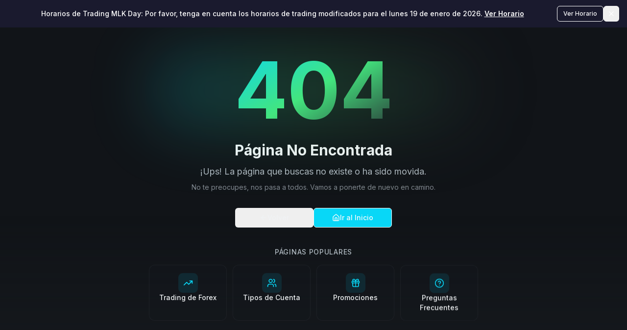

--- FILE ---
content_type: text/html; charset=UTF-8
request_url: https://traders-trust.com/es/partners-types/introducing-broker/?utm_campaign=introducing-broker
body_size: 2062
content:
<!DOCTYPE html>
<html lang="en">
  <head>
    <meta charset="UTF-8" />
    <meta name="viewport" content="width=device-width, initial-scale=1.0" />
    
    <!-- Favicons - Complete Browser & Device Support -->
    <link rel="icon" type="image/svg+xml" href="/favicon.svg" />
    <link rel="icon" type="image/png" sizes="32x32" href="/favicon-32x32.png" />
    <link rel="icon" type="image/png" sizes="16x16" href="/favicon-16x16.png" />
    <link rel="shortcut icon" href="/favicon.ico" />
    
    <!-- Apple Touch Icons -->
    <link rel="apple-touch-icon" sizes="180x180" href="/apple-touch-icon.png" />
    
    <!-- Android Chrome Icons -->
    <link rel="icon" type="image/png" sizes="192x192" href="/android-chrome-192x192.png" />
    <link rel="icon" type="image/png" sizes="512x512" href="/android-chrome-512x512.png" />
    
    <!-- Web App Manifest (PWA) -->
    <link rel="manifest" href="/manifest.json" />
    
    <!-- Microsoft Tiles -->
    <meta name="msapplication-TileColor" content="#00adee" />
    <meta name="msapplication-config" content="/browserconfig.xml" />
    
    <!-- Theme Colors -->
    <meta name="theme-color" content="#00adee" />
    <meta name="apple-mobile-web-app-status-bar-style" content="black-translucent" />
    <meta name="apple-mobile-web-app-capable" content="yes" />
    
    <!-- Default Title - Will be updated by react-helmet-async for each page -->
    <title>Traders Trust - Forex Trading</title>
    
    <!-- Critical Resource Hints - Preconnect to third-party origins -->
    <link rel="preconnect" href="https://fonts.googleapis.com">
    <link rel="preconnect" href="https://fonts.gstatic.com" crossorigin>
    <link rel="preconnect" href="https://www.googletagmanager.com">
    <link rel="preconnect" href="https://connect.facebook.net">
    <link rel="preconnect" href="https://webfeeder-live3.ttcm.com" crossorigin>
    <link rel="dns-prefetch" href="https://cdn.livechatinc.com">
    <link rel="dns-prefetch" href="https://widget.trustpilot.com">
    
    <!-- Preload LCP Hero Image - Critical for PageSpeed -->
    <link rel="preload" as="image" href="/attached_assets/tt-hero_1765814535017.webp" fetchpriority="high">
    
    <!-- Essential Fonts Only - Inter (primary), Roboto (theme alt), Space Grotesk (mono) -->
    <link rel="preload" as="style" href="https://fonts.googleapis.com/css2?family=Inter:wght@400;500;600;700&family=Roboto:wght@400;500;700&family=Space+Grotesk:wght@400;500;600;700&display=swap" onload="this.onload=null;this.rel='stylesheet'">
    <noscript><link rel="stylesheet" href="https://fonts.googleapis.com/css2?family=Inter:wght@400;500;600;700&family=Roboto:wght@400;500;700&family=Space+Grotesk:wght@400;500;600;700&display=swap"></noscript>
    
    <!-- Non-critical third-party scripts - defer loading -->
    <script type="text/javascript" src="//widget.trustpilot.com/bootstrap/v5/tp.widget.bootstrap.min.js" async defer></script>
    
    <!-- Critical CSS - Inlined to prevent render-blocking and CLS -->
    <style>
      *,::after,::before{box-sizing:border-box;border:0 solid}
      html{line-height:1.5;-webkit-text-size-adjust:100%;font-family:Inter,system-ui,sans-serif}
      body{margin:0;line-height:inherit}
      :root{--background:210 5% 98%;--foreground:215 18% 12%;--primary:188 94% 45%}
      .dark{--background:215 18% 8%;--foreground:210 15% 95%;--primary:188 94% 50%}
      html,body{background:hsl(var(--background));color:hsl(var(--foreground));min-height:100vh}
      #root{min-height:100vh;display:flex;flex-direction:column}
      header{position:sticky;top:0;z-index:50;background:hsl(var(--background)/.95);backdrop-filter:blur(8px)}
      h1,h2,h3{margin:0;font-weight:600;line-height:1.2}
      p{margin:0}a{color:inherit;text-decoration:none}
      img,video{max-width:100%;height:auto;display:block}
      button,[type=button]{cursor:pointer;-webkit-appearance:none;-moz-appearance:none;appearance:none}
      /* Hero CLS prevention - reserve layout space */
      .hero-container{padding-bottom:2rem;position:relative;z-index:10;display:flex;flex-direction:column;justify-content:space-between}
      .hero-text-card{position:relative;border-radius:1rem;word-break:break-word;overflow-wrap:break-word;padding:1.25rem}
      @media(min-width:768px){.hero-text-card{padding:1.5rem}}
      @media(min-width:1024px){.hero-container{padding-bottom:3rem}.hero-text-card{padding:1.75rem}}
      /* Hero heading pseudo-elements - prevent CLS from late positioning */
      .hero-heading-3d{position:relative;display:inline-block}
      .hero-heading-3d::before,.hero-heading-3d::after{position:absolute;pointer-events:none;content:''}
      .hero-heading-3d::before{left:0;top:0;z-index:-1}
      .hero-heading-3d::after{inset:-10px -20px;z-index:-2}
      .hero-heading-shimmer{position:relative;overflow:hidden}
      .hero-heading-shimmer::before{position:absolute;top:0;left:-100%;width:50%;height:100%;content:'';pointer-events:none}
      /* Animation base - prevent flash */
      .animate-fade-in{opacity:0;animation:fadeIn .6s ease-out forwards}
      @keyframes fadeIn{from{opacity:0}to{opacity:1}}
    </style>
    <script type="module" crossorigin src="/assets/index-BgoCZ3fM.js"></script>
    <link rel="stylesheet" crossorigin href="/assets/index-C9oX8S1S.css" media="print" onload="this.media='all';this.onload=null;">
<noscript><link rel="stylesheet" href="/assets/index-C9oX8S1S.css"></noscript>
  </head>
  <body>
    <div id="root"></div>
  <script>(function(){function c(){var b=a.contentDocument||a.contentWindow.document;if(b){var d=b.createElement('script');d.innerHTML="window.__CF$cv$params={r:'9bff54164e82f83f',t:'MTc2ODc1MjI2OQ=='};var a=document.createElement('script');a.src='/cdn-cgi/challenge-platform/scripts/jsd/main.js';document.getElementsByTagName('head')[0].appendChild(a);";b.getElementsByTagName('head')[0].appendChild(d)}}if(document.body){var a=document.createElement('iframe');a.height=1;a.width=1;a.style.position='absolute';a.style.top=0;a.style.left=0;a.style.border='none';a.style.visibility='hidden';document.body.appendChild(a);if('loading'!==document.readyState)c();else if(window.addEventListener)document.addEventListener('DOMContentLoaded',c);else{var e=document.onreadystatechange||function(){};document.onreadystatechange=function(b){e(b);'loading'!==document.readyState&&(document.onreadystatechange=e,c())}}}})();</script></body>
</html>

--- FILE ---
content_type: application/javascript; charset=UTF-8
request_url: https://traders-trust.com/assets/select-CiDcRSmc.js
body_size: 7581
content:
import{p as be,j as r,m as W,al as mt,r as o,aW as Re,ap as Ne,aX as ht,i as vt,aU as Ie,aV as gt,ao as L,l as q,P as j,ar as xt,b8 as St,aY as wt,aq as P,aZ as yt,b9 as Ee,k as Ct,a_ as bt,b0 as It,b1 as Tt,b2 as Nt,b3 as Pt,b4 as Rt,b5 as Et,b6 as _t,q as jt}from"./index-BgoCZ3fM.js";/**
 * @license lucide-react v0.453.0 - ISC
 *
 * This source code is licensed under the ISC license.
 * See the LICENSE file in the root directory of this source tree.
 */const _e=be("ChevronDown",[["path",{d:"m6 9 6 6 6-6",key:"qrunsl"}]]);/**
 * @license lucide-react v0.453.0 - ISC
 *
 * This source code is licensed under the ISC license.
 * See the LICENSE file in the root directory of this source tree.
 */const Mt=be("ChevronUp",[["path",{d:"m18 15-6-6-6 6",key:"153udz"}]]);/**
 * @license lucide-react v0.453.0 - ISC
 *
 * This source code is licensed under the ISC license.
 * See the LICENSE file in the root directory of this source tree.
 */const vo=be("ExternalLink",[["path",{d:"M15 3h6v6",key:"1q9fwt"}],["path",{d:"M10 14 21 3",key:"gplh6r"}],["path",{d:"M18 13v6a2 2 0 0 1-2 2H5a2 2 0 0 1-2-2V8a2 2 0 0 1 2-2h6",key:"a6xqqp"}]]),At=mt("whitespace-nowrap inline-flex items-center rounded-md border px-2.5 py-0.5 text-xs font-semibold transition-colors focus:outline-none focus:ring-2 focus:ring-ring focus:ring-offset-2 hover-elevate ",{variants:{variant:{default:"border-transparent bg-primary text-primary-foreground shadow-xs",secondary:"border-transparent bg-secondary text-secondary-foreground",destructive:"border-transparent bg-destructive text-destructive-foreground shadow-xs",outline:" border [border-color:var(--badge-outline)] shadow-xs"}},defaultVariants:{variant:"default"}});function go({className:t,variant:n,...e}){return r.jsx("div",{className:W(At({variant:n}),t),...e})}var Dt=o.createContext(void 0);function Ot(t){const n=o.useContext(Dt);return t||n||"ltr"}function Pe(t,[n,e]){return Math.min(e,Math.max(n,t))}var kt=[" ","Enter","ArrowUp","ArrowDown"],Lt=[" ","Enter"],se="Select",[ie,de,Vt]=gt(se),[te]=vt(se,[Vt,Re]),ue=Re(),[Bt,G]=te(se),[Ht,Ft]=te(se),je=t=>{const{__scopeSelect:n,children:e,open:a,defaultOpen:c,onOpenChange:p,value:l,defaultValue:i,onValueChange:s,dir:f,name:g,autoComplete:w,disabled:T,required:N,form:I}=t,d=ue(n),[v,y]=o.useState(null),[u,h]=o.useState(null),[M,A]=o.useState(!1),oe=Ot(f),[R=!1,O]=Ne({prop:a,defaultProp:c,onChange:p}),[K,X]=Ne({prop:l,defaultProp:i,onChange:s}),V=o.useRef(null),B=v?I||!!v.closest("form"):!0,[$,H]=o.useState(new Set),F=Array.from($).map(E=>E.props.value).join(";");return r.jsx(ht,{...d,children:r.jsxs(Bt,{required:N,scope:n,trigger:v,onTriggerChange:y,valueNode:u,onValueNodeChange:h,valueNodeHasChildren:M,onValueNodeHasChildrenChange:A,contentId:Ie(),value:K,onValueChange:X,open:R,onOpenChange:O,dir:oe,triggerPointerDownPosRef:V,disabled:T,children:[r.jsx(ie.Provider,{scope:n,children:r.jsx(Ht,{scope:t.__scopeSelect,onNativeOptionAdd:o.useCallback(E=>{H(k=>new Set(k).add(E))},[]),onNativeOptionRemove:o.useCallback(E=>{H(k=>{const U=new Set(k);return U.delete(E),U})},[]),children:e})}),B?r.jsxs(ot,{"aria-hidden":!0,required:N,tabIndex:-1,name:g,autoComplete:w,value:K,onChange:E=>X(E.target.value),disabled:T,form:I,children:[K===void 0?r.jsx("option",{value:""}):null,Array.from($)]},F):null]})})};je.displayName=se;var Me="SelectTrigger",Ae=o.forwardRef((t,n)=>{const{__scopeSelect:e,disabled:a=!1,...c}=t,p=ue(e),l=G(Me,e),i=l.disabled||a,s=L(n,l.onTriggerChange),f=de(e),g=o.useRef("touch"),[w,T,N]=nt(d=>{const v=f().filter(h=>!h.disabled),y=v.find(h=>h.value===l.value),u=rt(v,d,y);u!==void 0&&l.onValueChange(u.value)}),I=d=>{i||(l.onOpenChange(!0),N()),d&&(l.triggerPointerDownPosRef.current={x:Math.round(d.pageX),y:Math.round(d.pageY)})};return r.jsx(wt,{asChild:!0,...p,children:r.jsx(j.button,{type:"button",role:"combobox","aria-controls":l.contentId,"aria-expanded":l.open,"aria-required":l.required,"aria-autocomplete":"none",dir:l.dir,"data-state":l.open?"open":"closed",disabled:i,"data-disabled":i?"":void 0,"data-placeholder":tt(l.value)?"":void 0,...c,ref:s,onClick:P(c.onClick,d=>{d.currentTarget.focus(),g.current!=="mouse"&&I(d)}),onPointerDown:P(c.onPointerDown,d=>{g.current=d.pointerType;const v=d.target;v.hasPointerCapture(d.pointerId)&&v.releasePointerCapture(d.pointerId),d.button===0&&d.ctrlKey===!1&&d.pointerType==="mouse"&&(I(d),d.preventDefault())}),onKeyDown:P(c.onKeyDown,d=>{const v=w.current!=="";!(d.ctrlKey||d.altKey||d.metaKey)&&d.key.length===1&&T(d.key),!(v&&d.key===" ")&&kt.includes(d.key)&&(I(),d.preventDefault())})})})});Ae.displayName=Me;var De="SelectValue",Oe=o.forwardRef((t,n)=>{const{__scopeSelect:e,className:a,style:c,children:p,placeholder:l="",...i}=t,s=G(De,e),{onValueNodeHasChildrenChange:f}=s,g=p!==void 0,w=L(n,s.onValueNodeChange);return q(()=>{f(g)},[f,g]),r.jsx(j.span,{...i,ref:w,style:{pointerEvents:"none"},children:tt(s.value)?r.jsx(r.Fragment,{children:l}):p})});Oe.displayName=De;var Ut="SelectIcon",ke=o.forwardRef((t,n)=>{const{__scopeSelect:e,children:a,...c}=t;return r.jsx(j.span,{"aria-hidden":!0,...c,ref:n,children:a||"▼"})});ke.displayName=Ut;var Wt="SelectPortal",Le=t=>r.jsx(yt,{asChild:!0,...t});Le.displayName=Wt;var Q="SelectContent",Ve=o.forwardRef((t,n)=>{const e=G(Q,t.__scopeSelect),[a,c]=o.useState();if(q(()=>{c(new DocumentFragment)},[]),!e.open){const p=a;return p?Ee.createPortal(r.jsx(Be,{scope:t.__scopeSelect,children:r.jsx(ie.Slot,{scope:t.__scopeSelect,children:r.jsx("div",{children:t.children})})}),p):null}return r.jsx(He,{...t,ref:n})});Ve.displayName=Q;var D=10,[Be,Y]=te(Q),Kt="SelectContentImpl",$t=Nt("SelectContent.RemoveScroll"),He=o.forwardRef((t,n)=>{const{__scopeSelect:e,position:a="item-aligned",onCloseAutoFocus:c,onEscapeKeyDown:p,onPointerDownOutside:l,side:i,sideOffset:s,align:f,alignOffset:g,arrowPadding:w,collisionBoundary:T,collisionPadding:N,sticky:I,hideWhenDetached:d,avoidCollisions:v,...y}=t,u=G(Q,e),[h,M]=o.useState(null),[A,oe]=o.useState(null),R=L(n,m=>M(m)),[O,K]=o.useState(null),[X,V]=o.useState(null),B=de(e),[$,H]=o.useState(!1),F=o.useRef(!1);o.useEffect(()=>{if(h)return bt(h)},[h]),It();const E=o.useCallback(m=>{const[b,..._]=B().map(S=>S.ref.current),[C]=_.slice(-1),x=document.activeElement;for(const S of m)if(S===x||(S==null||S.scrollIntoView({block:"nearest"}),S===b&&A&&(A.scrollTop=0),S===C&&A&&(A.scrollTop=A.scrollHeight),S==null||S.focus(),document.activeElement!==x))return},[B,A]),k=o.useCallback(()=>E([O,h]),[E,O,h]);o.useEffect(()=>{$&&k()},[$,k]);const{onOpenChange:U,triggerPointerDownPosRef:z}=u;o.useEffect(()=>{if(h){let m={x:0,y:0};const b=C=>{var x,S;m={x:Math.abs(Math.round(C.pageX)-(((x=z.current)==null?void 0:x.x)??0)),y:Math.abs(Math.round(C.pageY)-(((S=z.current)==null?void 0:S.y)??0))}},_=C=>{m.x<=10&&m.y<=10?C.preventDefault():h.contains(C.target)||U(!1),document.removeEventListener("pointermove",b),z.current=null};return z.current!==null&&(document.addEventListener("pointermove",b),document.addEventListener("pointerup",_,{capture:!0,once:!0})),()=>{document.removeEventListener("pointermove",b),document.removeEventListener("pointerup",_,{capture:!0})}}},[h,U,z]),o.useEffect(()=>{const m=()=>U(!1);return window.addEventListener("blur",m),window.addEventListener("resize",m),()=>{window.removeEventListener("blur",m),window.removeEventListener("resize",m)}},[U]);const[pe,ae]=nt(m=>{const b=B().filter(x=>!x.disabled),_=b.find(x=>x.ref.current===document.activeElement),C=rt(b,m,_);C&&setTimeout(()=>C.ref.current.focus())}),fe=o.useCallback((m,b,_)=>{const C=!F.current&&!_;(u.value!==void 0&&u.value===b||C)&&(K(m),C&&(F.current=!0))},[u.value]),me=o.useCallback(()=>h==null?void 0:h.focus(),[h]),ee=o.useCallback((m,b,_)=>{const C=!F.current&&!_;(u.value!==void 0&&u.value===b||C)&&V(m)},[u.value]),le=a==="popper"?xe:Fe,ne=le===xe?{side:i,sideOffset:s,align:f,alignOffset:g,arrowPadding:w,collisionBoundary:T,collisionPadding:N,sticky:I,hideWhenDetached:d,avoidCollisions:v}:{};return r.jsx(Be,{scope:e,content:h,viewport:A,onViewportChange:oe,itemRefCallback:fe,selectedItem:O,onItemLeave:me,itemTextRefCallback:ee,focusSelectedItem:k,selectedItemText:X,position:a,isPositioned:$,searchRef:pe,children:r.jsx(Tt,{as:$t,allowPinchZoom:!0,children:r.jsx(Pt,{asChild:!0,trapped:u.open,onMountAutoFocus:m=>{m.preventDefault()},onUnmountAutoFocus:P(c,m=>{var b;(b=u.trigger)==null||b.focus({preventScroll:!0}),m.preventDefault()}),children:r.jsx(Rt,{asChild:!0,disableOutsidePointerEvents:!0,onEscapeKeyDown:p,onPointerDownOutside:l,onFocusOutside:m=>m.preventDefault(),onDismiss:()=>u.onOpenChange(!1),children:r.jsx(le,{role:"listbox",id:u.contentId,"data-state":u.open?"open":"closed",dir:u.dir,onContextMenu:m=>m.preventDefault(),...y,...ne,onPlaced:()=>H(!0),ref:R,style:{display:"flex",flexDirection:"column",outline:"none",...y.style},onKeyDown:P(y.onKeyDown,m=>{const b=m.ctrlKey||m.altKey||m.metaKey;if(m.key==="Tab"&&m.preventDefault(),!b&&m.key.length===1&&ae(m.key),["ArrowUp","ArrowDown","Home","End"].includes(m.key)){let C=B().filter(x=>!x.disabled).map(x=>x.ref.current);if(["ArrowUp","End"].includes(m.key)&&(C=C.slice().reverse()),["ArrowUp","ArrowDown"].includes(m.key)){const x=m.target,S=C.indexOf(x);C=C.slice(S+1)}setTimeout(()=>E(C)),m.preventDefault()}})})})})})})});He.displayName=Kt;var zt="SelectItemAlignedPosition",Fe=o.forwardRef((t,n)=>{const{__scopeSelect:e,onPlaced:a,...c}=t,p=G(Q,e),l=Y(Q,e),[i,s]=o.useState(null),[f,g]=o.useState(null),w=L(n,R=>g(R)),T=de(e),N=o.useRef(!1),I=o.useRef(!0),{viewport:d,selectedItem:v,selectedItemText:y,focusSelectedItem:u}=l,h=o.useCallback(()=>{if(p.trigger&&p.valueNode&&i&&f&&d&&v&&y){const R=p.trigger.getBoundingClientRect(),O=f.getBoundingClientRect(),K=p.valueNode.getBoundingClientRect(),X=y.getBoundingClientRect();if(p.dir!=="rtl"){const x=X.left-O.left,S=K.left-x,Z=R.left-S,J=R.width+Z,he=Math.max(J,O.width),ve=window.innerWidth-D,ge=Pe(S,[D,Math.max(D,ve-he)]);i.style.minWidth=J+"px",i.style.left=ge+"px"}else{const x=O.right-X.right,S=window.innerWidth-K.right-x,Z=window.innerWidth-R.right-S,J=R.width+Z,he=Math.max(J,O.width),ve=window.innerWidth-D,ge=Pe(S,[D,Math.max(D,ve-he)]);i.style.minWidth=J+"px",i.style.right=ge+"px"}const V=T(),B=window.innerHeight-D*2,$=d.scrollHeight,H=window.getComputedStyle(f),F=parseInt(H.borderTopWidth,10),E=parseInt(H.paddingTop,10),k=parseInt(H.borderBottomWidth,10),U=parseInt(H.paddingBottom,10),z=F+E+$+U+k,pe=Math.min(v.offsetHeight*5,z),ae=window.getComputedStyle(d),fe=parseInt(ae.paddingTop,10),me=parseInt(ae.paddingBottom,10),ee=R.top+R.height/2-D,le=B-ee,ne=v.offsetHeight/2,m=v.offsetTop+ne,b=F+E+m,_=z-b;if(b<=ee){const x=V.length>0&&v===V[V.length-1].ref.current;i.style.bottom="0px";const S=f.clientHeight-d.offsetTop-d.offsetHeight,Z=Math.max(le,ne+(x?me:0)+S+k),J=b+Z;i.style.height=J+"px"}else{const x=V.length>0&&v===V[0].ref.current;i.style.top="0px";const Z=Math.max(ee,F+d.offsetTop+(x?fe:0)+ne)+_;i.style.height=Z+"px",d.scrollTop=b-ee+d.offsetTop}i.style.margin=`${D}px 0`,i.style.minHeight=pe+"px",i.style.maxHeight=B+"px",a==null||a(),requestAnimationFrame(()=>N.current=!0)}},[T,p.trigger,p.valueNode,i,f,d,v,y,p.dir,a]);q(()=>h(),[h]);const[M,A]=o.useState();q(()=>{f&&A(window.getComputedStyle(f).zIndex)},[f]);const oe=o.useCallback(R=>{R&&I.current===!0&&(h(),u==null||u(),I.current=!1)},[h,u]);return r.jsx(Gt,{scope:e,contentWrapper:i,shouldExpandOnScrollRef:N,onScrollButtonChange:oe,children:r.jsx("div",{ref:s,style:{display:"flex",flexDirection:"column",position:"fixed",zIndex:M},children:r.jsx(j.div,{...c,ref:w,style:{boxSizing:"border-box",maxHeight:"100%",...c.style}})})})});Fe.displayName=zt;var qt="SelectPopperPosition",xe=o.forwardRef((t,n)=>{const{__scopeSelect:e,align:a="start",collisionPadding:c=D,...p}=t,l=ue(e);return r.jsx(Et,{...l,...p,ref:n,align:a,collisionPadding:c,style:{boxSizing:"border-box",...p.style,"--radix-select-content-transform-origin":"var(--radix-popper-transform-origin)","--radix-select-content-available-width":"var(--radix-popper-available-width)","--radix-select-content-available-height":"var(--radix-popper-available-height)","--radix-select-trigger-width":"var(--radix-popper-anchor-width)","--radix-select-trigger-height":"var(--radix-popper-anchor-height)"}})});xe.displayName=qt;var[Gt,Te]=te(Q,{}),Se="SelectViewport",Ue=o.forwardRef((t,n)=>{const{__scopeSelect:e,nonce:a,...c}=t,p=Y(Se,e),l=Te(Se,e),i=L(n,p.onViewportChange),s=o.useRef(0);return r.jsxs(r.Fragment,{children:[r.jsx("style",{dangerouslySetInnerHTML:{__html:"[data-radix-select-viewport]{scrollbar-width:none;-ms-overflow-style:none;-webkit-overflow-scrolling:touch;}[data-radix-select-viewport]::-webkit-scrollbar{display:none}"},nonce:a}),r.jsx(ie.Slot,{scope:e,children:r.jsx(j.div,{"data-radix-select-viewport":"",role:"presentation",...c,ref:i,style:{position:"relative",flex:1,overflow:"hidden auto",...c.style},onScroll:P(c.onScroll,f=>{const g=f.currentTarget,{contentWrapper:w,shouldExpandOnScrollRef:T}=l;if(T!=null&&T.current&&w){const N=Math.abs(s.current-g.scrollTop);if(N>0){const I=window.innerHeight-D*2,d=parseFloat(w.style.minHeight),v=parseFloat(w.style.height),y=Math.max(d,v);if(y<I){const u=y+N,h=Math.min(I,u),M=u-h;w.style.height=h+"px",w.style.bottom==="0px"&&(g.scrollTop=M>0?M:0,w.style.justifyContent="flex-end")}}}s.current=g.scrollTop})})})]})});Ue.displayName=Se;var We="SelectGroup",[Yt,Xt]=te(We),Zt=o.forwardRef((t,n)=>{const{__scopeSelect:e,...a}=t,c=Ie();return r.jsx(Yt,{scope:e,id:c,children:r.jsx(j.div,{role:"group","aria-labelledby":c,...a,ref:n})})});Zt.displayName=We;var Ke="SelectLabel",$e=o.forwardRef((t,n)=>{const{__scopeSelect:e,...a}=t,c=Xt(Ke,e);return r.jsx(j.div,{id:c.id,...a,ref:n})});$e.displayName=Ke;var ce="SelectItem",[Jt,ze]=te(ce),qe=o.forwardRef((t,n)=>{const{__scopeSelect:e,value:a,disabled:c=!1,textValue:p,...l}=t,i=G(ce,e),s=Y(ce,e),f=i.value===a,[g,w]=o.useState(p??""),[T,N]=o.useState(!1),I=L(n,u=>{var h;return(h=s.itemRefCallback)==null?void 0:h.call(s,u,a,c)}),d=Ie(),v=o.useRef("touch"),y=()=>{c||(i.onValueChange(a),i.onOpenChange(!1))};if(a==="")throw new Error("A <Select.Item /> must have a value prop that is not an empty string. This is because the Select value can be set to an empty string to clear the selection and show the placeholder.");return r.jsx(Jt,{scope:e,value:a,disabled:c,textId:d,isSelected:f,onItemTextChange:o.useCallback(u=>{w(h=>h||((u==null?void 0:u.textContent)??"").trim())},[]),children:r.jsx(ie.ItemSlot,{scope:e,value:a,disabled:c,textValue:g,children:r.jsx(j.div,{role:"option","aria-labelledby":d,"data-highlighted":T?"":void 0,"aria-selected":f&&T,"data-state":f?"checked":"unchecked","aria-disabled":c||void 0,"data-disabled":c?"":void 0,tabIndex:c?void 0:-1,...l,ref:I,onFocus:P(l.onFocus,()=>N(!0)),onBlur:P(l.onBlur,()=>N(!1)),onClick:P(l.onClick,()=>{v.current!=="mouse"&&y()}),onPointerUp:P(l.onPointerUp,()=>{v.current==="mouse"&&y()}),onPointerDown:P(l.onPointerDown,u=>{v.current=u.pointerType}),onPointerMove:P(l.onPointerMove,u=>{var h;v.current=u.pointerType,c?(h=s.onItemLeave)==null||h.call(s):v.current==="mouse"&&u.currentTarget.focus({preventScroll:!0})}),onPointerLeave:P(l.onPointerLeave,u=>{var h;u.currentTarget===document.activeElement&&((h=s.onItemLeave)==null||h.call(s))}),onKeyDown:P(l.onKeyDown,u=>{var M;((M=s.searchRef)==null?void 0:M.current)!==""&&u.key===" "||(Lt.includes(u.key)&&y(),u.key===" "&&u.preventDefault())})})})})});qe.displayName=ce;var re="SelectItemText",Ge=o.forwardRef((t,n)=>{const{__scopeSelect:e,className:a,style:c,...p}=t,l=G(re,e),i=Y(re,e),s=ze(re,e),f=Ft(re,e),[g,w]=o.useState(null),T=L(n,y=>w(y),s.onItemTextChange,y=>{var u;return(u=i.itemTextRefCallback)==null?void 0:u.call(i,y,s.value,s.disabled)}),N=g==null?void 0:g.textContent,I=o.useMemo(()=>r.jsx("option",{value:s.value,disabled:s.disabled,children:N},s.value),[s.disabled,s.value,N]),{onNativeOptionAdd:d,onNativeOptionRemove:v}=f;return q(()=>(d(I),()=>v(I)),[d,v,I]),r.jsxs(r.Fragment,{children:[r.jsx(j.span,{id:s.textId,...p,ref:T}),s.isSelected&&l.valueNode&&!l.valueNodeHasChildren?Ee.createPortal(p.children,l.valueNode):null]})});Ge.displayName=re;var Ye="SelectItemIndicator",Xe=o.forwardRef((t,n)=>{const{__scopeSelect:e,...a}=t;return ze(Ye,e).isSelected?r.jsx(j.span,{"aria-hidden":!0,...a,ref:n}):null});Xe.displayName=Ye;var we="SelectScrollUpButton",Ze=o.forwardRef((t,n)=>{const e=Y(we,t.__scopeSelect),a=Te(we,t.__scopeSelect),[c,p]=o.useState(!1),l=L(n,a.onScrollButtonChange);return q(()=>{if(e.viewport&&e.isPositioned){let i=function(){const f=s.scrollTop>0;p(f)};const s=e.viewport;return i(),s.addEventListener("scroll",i),()=>s.removeEventListener("scroll",i)}},[e.viewport,e.isPositioned]),c?r.jsx(Qe,{...t,ref:l,onAutoScroll:()=>{const{viewport:i,selectedItem:s}=e;i&&s&&(i.scrollTop=i.scrollTop-s.offsetHeight)}}):null});Ze.displayName=we;var ye="SelectScrollDownButton",Je=o.forwardRef((t,n)=>{const e=Y(ye,t.__scopeSelect),a=Te(ye,t.__scopeSelect),[c,p]=o.useState(!1),l=L(n,a.onScrollButtonChange);return q(()=>{if(e.viewport&&e.isPositioned){let i=function(){const f=s.scrollHeight-s.clientHeight,g=Math.ceil(s.scrollTop)<f;p(g)};const s=e.viewport;return i(),s.addEventListener("scroll",i),()=>s.removeEventListener("scroll",i)}},[e.viewport,e.isPositioned]),c?r.jsx(Qe,{...t,ref:l,onAutoScroll:()=>{const{viewport:i,selectedItem:s}=e;i&&s&&(i.scrollTop=i.scrollTop+s.offsetHeight)}}):null});Je.displayName=ye;var Qe=o.forwardRef((t,n)=>{const{__scopeSelect:e,onAutoScroll:a,...c}=t,p=Y("SelectScrollButton",e),l=o.useRef(null),i=de(e),s=o.useCallback(()=>{l.current!==null&&(window.clearInterval(l.current),l.current=null)},[]);return o.useEffect(()=>()=>s(),[s]),q(()=>{var g;const f=i().find(w=>w.ref.current===document.activeElement);(g=f==null?void 0:f.ref.current)==null||g.scrollIntoView({block:"nearest"})},[i]),r.jsx(j.div,{"aria-hidden":!0,...c,ref:n,style:{flexShrink:0,...c.style},onPointerDown:P(c.onPointerDown,()=>{l.current===null&&(l.current=window.setInterval(a,50))}),onPointerMove:P(c.onPointerMove,()=>{var f;(f=p.onItemLeave)==null||f.call(p),l.current===null&&(l.current=window.setInterval(a,50))}),onPointerLeave:P(c.onPointerLeave,()=>{s()})})}),Qt="SelectSeparator",et=o.forwardRef((t,n)=>{const{__scopeSelect:e,...a}=t;return r.jsx(j.div,{"aria-hidden":!0,...a,ref:n})});et.displayName=Qt;var Ce="SelectArrow",eo=o.forwardRef((t,n)=>{const{__scopeSelect:e,...a}=t,c=ue(e),p=G(Ce,e),l=Y(Ce,e);return p.open&&l.position==="popper"?r.jsx(_t,{...c,...a,ref:n}):null});eo.displayName=Ce;function tt(t){return t===""||t===void 0}var ot=o.forwardRef((t,n)=>{const{value:e,...a}=t,c=o.useRef(null),p=L(n,c),l=xt(e);return o.useEffect(()=>{const i=c.current,s=window.HTMLSelectElement.prototype,g=Object.getOwnPropertyDescriptor(s,"value").set;if(l!==e&&g){const w=new Event("change",{bubbles:!0});g.call(i,e),i.dispatchEvent(w)}},[l,e]),r.jsx(St,{asChild:!0,children:r.jsx("select",{...a,ref:p,defaultValue:e})})});ot.displayName="BubbleSelect";function nt(t){const n=Ct(t),e=o.useRef(""),a=o.useRef(0),c=o.useCallback(l=>{const i=e.current+l;n(i),function s(f){e.current=f,window.clearTimeout(a.current),f!==""&&(a.current=window.setTimeout(()=>s(""),1e3))}(i)},[n]),p=o.useCallback(()=>{e.current="",window.clearTimeout(a.current)},[]);return o.useEffect(()=>()=>window.clearTimeout(a.current),[]),[e,c,p]}function rt(t,n,e){const c=n.length>1&&Array.from(n).every(f=>f===n[0])?n[0]:n,p=e?t.indexOf(e):-1;let l=to(t,Math.max(p,0));c.length===1&&(l=l.filter(f=>f!==e));const s=l.find(f=>f.textValue.toLowerCase().startsWith(c.toLowerCase()));return s!==e?s:void 0}function to(t,n){return t.map((e,a)=>t[(n+a)%t.length])}var oo=je,st=Ae,no=Oe,ro=ke,so=Le,at=Ve,ao=Ue,lt=$e,ct=qe,lo=Ge,co=Xe,it=Ze,dt=Je,ut=et;const xo=oo,So=no,io=o.forwardRef(({className:t,children:n,...e},a)=>r.jsxs(st,{ref:a,className:W("flex h-9 w-full items-center justify-between rounded-md border border-input bg-background px-3 py-2 text-sm ring-offset-background data-[placeholder]:text-muted-foreground focus:outline-none focus:ring-2 focus:ring-ring focus:ring-offset-2 disabled:cursor-not-allowed disabled:opacity-50 [&>span]:line-clamp-1",t),...e,children:[n,r.jsx(ro,{asChild:!0,children:r.jsx(_e,{className:"h-4 w-4 opacity-50"})})]}));io.displayName=st.displayName;const pt=o.forwardRef(({className:t,...n},e)=>r.jsx(it,{ref:e,className:W("flex cursor-default items-center justify-center py-1",t),...n,children:r.jsx(Mt,{className:"h-4 w-4"})}));pt.displayName=it.displayName;const ft=o.forwardRef(({className:t,...n},e)=>r.jsx(dt,{ref:e,className:W("flex cursor-default items-center justify-center py-1",t),...n,children:r.jsx(_e,{className:"h-4 w-4"})}));ft.displayName=dt.displayName;const uo=o.forwardRef(({className:t,children:n,position:e="popper",...a},c)=>r.jsx(so,{children:r.jsxs(at,{ref:c,className:W("relative z-50 max-h-[--radix-select-content-available-height] min-w-[8rem] overflow-y-auto overflow-x-hidden rounded-md border bg-popover text-popover-foreground shadow-md data-[state=open]:animate-in data-[state=closed]:animate-out data-[state=closed]:fade-out-0 data-[state=open]:fade-in-0 data-[state=closed]:zoom-out-95 data-[state=open]:zoom-in-95 data-[side=bottom]:slide-in-from-top-2 data-[side=left]:slide-in-from-right-2 data-[side=right]:slide-in-from-left-2 data-[side=top]:slide-in-from-bottom-2 origin-[--radix-select-content-transform-origin]",e==="popper"&&"data-[side=bottom]:translate-y-1 data-[side=left]:-translate-x-1 data-[side=right]:translate-x-1 data-[side=top]:-translate-y-1",t),position:e,...a,children:[r.jsx(pt,{}),r.jsx(ao,{className:W("p-1",e==="popper"&&"h-[var(--radix-select-trigger-height)] w-full min-w-[var(--radix-select-trigger-width)]"),children:n}),r.jsx(ft,{})]})}));uo.displayName=at.displayName;const po=o.forwardRef(({className:t,...n},e)=>r.jsx(lt,{ref:e,className:W("py-1.5 pl-8 pr-2 text-sm font-semibold",t),...n}));po.displayName=lt.displayName;const fo=o.forwardRef(({className:t,children:n,...e},a)=>r.jsxs(ct,{ref:a,className:W("relative flex w-full cursor-default select-none items-center rounded-sm py-1.5 pl-8 pr-2 text-sm outline-none focus:bg-accent focus:text-accent-foreground data-[disabled]:pointer-events-none data-[disabled]:opacity-50",t),...e,children:[r.jsx("span",{className:"absolute left-2 flex h-3.5 w-3.5 items-center justify-center",children:r.jsx(co,{children:r.jsx(jt,{className:"h-4 w-4"})})}),r.jsx(lo,{children:n})]}));fo.displayName=ct.displayName;const mo=o.forwardRef(({className:t,...n},e)=>r.jsx(ut,{ref:e,className:W("-mx-1 my-1 h-px bg-muted",t),...n}));mo.displayName=ut.displayName;export{go as B,_e as C,vo as E,xo as S,Mt as a,io as b,So as c,uo as d,fo as e,Pe as f,Ot as u};


--- FILE ---
content_type: application/javascript; charset=UTF-8
request_url: https://traders-trust.com/assets/SectionRenderer-Bz7yNmyk.js
body_size: 173319
content:
const __vite__mapDeps=(i,m=__vite__mapDeps,d=(m.f||(m.f=["assets/LiveTradingFeedSection-DUs4QVFc.js","assets/index-BgoCZ3fM.js","assets/index-C9oX8S1S.css","assets/usePriceFeed-CFWXf-_o.js","assets/signalR-CxVjvn1M.js","assets/form-DV45UbJO.js","assets/select-CiDcRSmc.js","assets/instrument-formatting-BSi20QKO.js","assets/textarea-DpKv4fG5.js","assets/HeroLiveFeedSection-D7WeLK_k.js","assets/pricing-DleKkStz.js","assets/seo-DquvGOXx.js","assets/use-performance-S5qD-gv-.js","assets/sun-COlMLzR9.js","assets/palette-B9VZLIhI.js","assets/LiveInstrumentsTable-hbgIONpZ.js","assets/command-Cr4sa5gr.js","assets/popover-BoZ28KaP.js","assets/SpreadsCommissionsTable-CF7qQG9g.js","assets/SwapRatesTable-DZuUc-Ch.js","assets/MarginLeverageTable-BeKHlMBp.js","assets/TradingHoursTable-BdxH9JCn.js","assets/AllInOneCalculator-Yso-VBIz.js","assets/CalculatorLayout-rbLIDKlE.js","assets/skeleton-CFTToz9Q.js","assets/MarginCalculator-CsFUP3M_.js","assets/PipCalculator-BNXT3mvr.js","assets/SwapCalculator-C-4qD9PW.js","assets/ProfitLossCalculator-DssnFcu6.js","assets/CurrencyConverter-DnGFxmIh.js","assets/DynamicLeverageCalculator-9dM36EA8.js","assets/collapsible-Dg9QRLP7.js","assets/EconomicCalendar-DI5-ZAO-.js"])))=>i.map(i=>d[i]);
import{p as a,n as rr,A as P,q as te,s as me,o as Te,G as Ne,t as fa,I as cr,M as F2,S as K,T as V,U as ie,X as dr,v as f9,w as b9,r as k,x as w9,y as L9,z as j9,E as C9,J as I9,j as e,b as ga,g as kM,K as m,O as ca,Q as S9,R as N9,V as q9,W as A9,Y as z9,B as S,Z as H9,C as A,c as pe,e as ye,_ as Yi,d as Z,u as wi,$ as va,m as ue,L as NM,a0 as i9,a1 as xM,a2 as Si,a3 as P9,a4 as V9,a5 as T9,a6 as D9,a7 as F9,a8 as B9,a9 as R9,aa as oe}from"./index-BgoCZ3fM.js";import{D as nr,m as sr,L as or,q as lr,M as ei,r as hr,T as pr,Y as yr,t as U9,s as Ie,u as r9,v as WM,j as c9,k as d9,w as Li,x as gM,y as vM,z as MM,A as bi,B as K2,C as O9,I as Ji,p as $9,E as W,G as _M,J as XM,K as KM,N as JM,O as Z9}from"./seo-DquvGOXx.js";import{d as ha,e as ur,f as xe,B as mr,g as kr,h as B2,C as pa,i as ae,j as Me,k as ba,l as J,m as wa,n as La,o as xr,p as gr,D as vr,q as Qe,E as Ni,F as Mr,r as fr,s as fe,t as br,u as wr,G as qi,v as Lr,H as jr,w as Cr,x as Ir,I as Sr,y as Nr,z as qr,K as Ar,J as zr,L as Hr,M as Pr,N as Vr,O as Tr,P as la,Q as Dr,R as Fr,T as ya,V as R2,W as Br,X as Rr,Y as Fe,Z as ai,_ as Ur,$ as Or,a0 as ti,a1 as ja,a2 as Ca,a3 as Ai,a4 as Ia,a5 as $r,a6 as U2,a7 as ea,a8 as Zr,a9 as Er,aa as Gr,ab as Wr,ac as aa,ad as ii,ae as _r,af as ri,ag as Xr,ah as O2,ai as ua,S as $2,aj as _,ak as ta,al as Kr,am as ve,an as Be,ao as Jr,ap as zi,aq as Re,ar as Yr,as as Qr,at as Ue,au as _e,av as ec,aw as ac,ax as tc,U as Hi,ay as ic,az as rc,aA as se,aB as Qi,aC as er,aD as ar,aE as tr,aF as Z2,aG as E2,A as qM,a as AM,b as zM,c as HM,aH as E9,aI as We}from"./textarea-DpKv4fG5.js";import{M as ci,S as di}from"./sun-COlMLzR9.js";import{A as cc,b as dc,B as nc,C as G2,c as Pi,d as ni,e as sc,f as Xe,a as Le,g as je,h as oc,D as ne,G as Oe,I as si,L as ke,M as oi,i as lc,T as re,U as qe,j as n9,k as G9,l as W9,m as YM,n as _9,o as X9,p as K9,q as s9,u as J9,F as Y9,s as Q2,r as Q9,t as ef,v as LM,w as jM,x as CM,y as IM,z as SM,E as af}from"./form-DV45UbJO.js";import{C as Vi,a as Ti,E as $e,S as o9,b as l9,c as h9,d as p9,e as y9,B as G}from"./select-CiDcRSmc.js";import{P as hc}from"./palette-B9VZLIhI.js";/**
 * @license lucide-react v0.453.0 - ISC
 *
 * This source code is licensed under the ISC license.
 * See the LICENSE file in the root directory of this source tree.
 */const pc=a("AArrowDown",[["path",{d:"M3.5 13h6",key:"p1my2r"}],["path",{d:"m2 16 4.5-9 4.5 9",key:"ndf0b3"}],["path",{d:"M18 7v9",key:"pknjwm"}],["path",{d:"m14 12 4 4 4-4",key:"buelq4"}]]);/**
 * @license lucide-react v0.453.0 - ISC
 *
 * This source code is licensed under the ISC license.
 * See the LICENSE file in the root directory of this source tree.
 */const yc=a("AArrowUp",[["path",{d:"M3.5 13h6",key:"p1my2r"}],["path",{d:"m2 16 4.5-9 4.5 9",key:"ndf0b3"}],["path",{d:"M18 16V7",key:"ty0viw"}],["path",{d:"m14 11 4-4 4 4",key:"1pu57t"}]]);/**
 * @license lucide-react v0.453.0 - ISC
 *
 * This source code is licensed under the ISC license.
 * See the LICENSE file in the root directory of this source tree.
 */const uc=a("ALargeSmall",[["path",{d:"M21 14h-5",key:"1vh23k"}],["path",{d:"M16 16v-3.5a2.5 2.5 0 0 1 5 0V16",key:"1wh10o"}],["path",{d:"M4.5 13h6",key:"dfilno"}],["path",{d:"m3 16 4.5-9 4.5 9",key:"2dxa0e"}]]);/**
 * @license lucide-react v0.453.0 - ISC
 *
 * This source code is licensed under the ISC license.
 * See the LICENSE file in the root directory of this source tree.
 */const mc=a("Accessibility",[["circle",{cx:"16",cy:"4",r:"1",key:"1grugj"}],["path",{d:"m18 19 1-7-6 1",key:"r0i19z"}],["path",{d:"m5 8 3-3 5.5 3-2.36 3.5",key:"9ptxx2"}],["path",{d:"M4.24 14.5a5 5 0 0 0 6.88 6",key:"10kmtu"}],["path",{d:"M13.76 17.5a5 5 0 0 0-6.88-6",key:"2qq6rc"}]]);/**
 * @license lucide-react v0.453.0 - ISC
 *
 * This source code is licensed under the ISC license.
 * See the LICENSE file in the root directory of this source tree.
 */const kc=a("AirVent",[["path",{d:"M6 12H4a2 2 0 0 1-2-2V5a2 2 0 0 1 2-2h16a2 2 0 0 1 2 2v5a2 2 0 0 1-2 2h-2",key:"larmp2"}],["path",{d:"M6 8h12",key:"6g4wlu"}],["path",{d:"M18.3 17.7a2.5 2.5 0 0 1-3.16 3.83 2.53 2.53 0 0 1-1.14-2V12",key:"1bo8pg"}],["path",{d:"M6.6 15.6A2 2 0 1 0 10 17v-5",key:"t9h90c"}]]);/**
 * @license lucide-react v0.453.0 - ISC
 *
 * This source code is licensed under the ISC license.
 * See the LICENSE file in the root directory of this source tree.
 */const xc=a("Airplay",[["path",{d:"M5 17H4a2 2 0 0 1-2-2V5a2 2 0 0 1 2-2h16a2 2 0 0 1 2 2v10a2 2 0 0 1-2 2h-1",key:"ns4c3b"}],["path",{d:"m12 15 5 6H7Z",key:"14qnn2"}]]);/**
 * @license lucide-react v0.453.0 - ISC
 *
 * This source code is licensed under the ISC license.
 * See the LICENSE file in the root directory of this source tree.
 */const Sa=a("AlarmClockCheck",[["circle",{cx:"12",cy:"13",r:"8",key:"3y4lt7"}],["path",{d:"M5 3 2 6",key:"18tl5t"}],["path",{d:"m22 6-3-3",key:"1opdir"}],["path",{d:"M6.38 18.7 4 21",key:"17xu3x"}],["path",{d:"M17.64 18.67 20 21",key:"kv2oe2"}],["path",{d:"m9 13 2 2 4-4",key:"6343dt"}]]);/**
 * @license lucide-react v0.453.0 - ISC
 *
 * This source code is licensed under the ISC license.
 * See the LICENSE file in the root directory of this source tree.
 */const Na=a("AlarmClockMinus",[["circle",{cx:"12",cy:"13",r:"8",key:"3y4lt7"}],["path",{d:"M5 3 2 6",key:"18tl5t"}],["path",{d:"m22 6-3-3",key:"1opdir"}],["path",{d:"M6.38 18.7 4 21",key:"17xu3x"}],["path",{d:"M17.64 18.67 20 21",key:"kv2oe2"}],["path",{d:"M9 13h6",key:"1uhe8q"}]]);/**
 * @license lucide-react v0.453.0 - ISC
 *
 * This source code is licensed under the ISC license.
 * See the LICENSE file in the root directory of this source tree.
 */const gc=a("AlarmClockOff",[["path",{d:"M6.87 6.87a8 8 0 1 0 11.26 11.26",key:"3on8tj"}],["path",{d:"M19.9 14.25a8 8 0 0 0-9.15-9.15",key:"15ghsc"}],["path",{d:"m22 6-3-3",key:"1opdir"}],["path",{d:"M6.26 18.67 4 21",key:"yzmioq"}],["path",{d:"m2 2 20 20",key:"1ooewy"}],["path",{d:"M4 4 2 6",key:"1ycko6"}]]);/**
 * @license lucide-react v0.453.0 - ISC
 *
 * This source code is licensed under the ISC license.
 * See the LICENSE file in the root directory of this source tree.
 */const qa=a("AlarmClockPlus",[["circle",{cx:"12",cy:"13",r:"8",key:"3y4lt7"}],["path",{d:"M5 3 2 6",key:"18tl5t"}],["path",{d:"m22 6-3-3",key:"1opdir"}],["path",{d:"M6.38 18.7 4 21",key:"17xu3x"}],["path",{d:"M17.64 18.67 20 21",key:"kv2oe2"}],["path",{d:"M12 10v6",key:"1bos4e"}],["path",{d:"M9 13h6",key:"1uhe8q"}]]);/**
 * @license lucide-react v0.453.0 - ISC
 *
 * This source code is licensed under the ISC license.
 * See the LICENSE file in the root directory of this source tree.
 */const vc=a("AlarmClock",[["circle",{cx:"12",cy:"13",r:"8",key:"3y4lt7"}],["path",{d:"M12 9v4l2 2",key:"1c63tq"}],["path",{d:"M5 3 2 6",key:"18tl5t"}],["path",{d:"m22 6-3-3",key:"1opdir"}],["path",{d:"M6.38 18.7 4 21",key:"17xu3x"}],["path",{d:"M17.64 18.67 20 21",key:"kv2oe2"}]]);/**
 * @license lucide-react v0.453.0 - ISC
 *
 * This source code is licensed under the ISC license.
 * See the LICENSE file in the root directory of this source tree.
 */const Mc=a("AlarmSmoke",[["path",{d:"M11 21c0-2.5 2-2.5 2-5",key:"1sicvv"}],["path",{d:"M16 21c0-2.5 2-2.5 2-5",key:"1o3eny"}],["path",{d:"m19 8-.8 3a1.25 1.25 0 0 1-1.2 1H7a1.25 1.25 0 0 1-1.2-1L5 8",key:"1bvca4"}],["path",{d:"M21 3a1 1 0 0 1 1 1v2a2 2 0 0 1-2 2H4a2 2 0 0 1-2-2V4a1 1 0 0 1 1-1z",key:"x3qr1j"}],["path",{d:"M6 21c0-2.5 2-2.5 2-5",key:"i3w1gp"}]]);/**
 * @license lucide-react v0.453.0 - ISC
 *
 * This source code is licensed under the ISC license.
 * See the LICENSE file in the root directory of this source tree.
 */const fc=a("Album",[["rect",{width:"18",height:"18",x:"3",y:"3",rx:"2",ry:"2",key:"1m3agn"}],["polyline",{points:"11 3 11 11 14 8 17 11 17 3",key:"1wcwz3"}]]);/**
 * @license lucide-react v0.453.0 - ISC
 *
 * This source code is licensed under the ISC license.
 * See the LICENSE file in the root directory of this source tree.
 */const bc=a("AlignCenterHorizontal",[["path",{d:"M2 12h20",key:"9i4pu4"}],["path",{d:"M10 16v4a2 2 0 0 1-2 2H6a2 2 0 0 1-2-2v-4",key:"11f1s0"}],["path",{d:"M10 8V4a2 2 0 0 0-2-2H6a2 2 0 0 0-2 2v4",key:"t14dx9"}],["path",{d:"M20 16v1a2 2 0 0 1-2 2h-2a2 2 0 0 1-2-2v-1",key:"1w07xs"}],["path",{d:"M14 8V7c0-1.1.9-2 2-2h2a2 2 0 0 1 2 2v1",key:"1apec2"}]]);/**
 * @license lucide-react v0.453.0 - ISC
 *
 * This source code is licensed under the ISC license.
 * See the LICENSE file in the root directory of this source tree.
 */const wc=a("AlignCenterVertical",[["path",{d:"M12 2v20",key:"t6zp3m"}],["path",{d:"M8 10H4a2 2 0 0 1-2-2V6c0-1.1.9-2 2-2h4",key:"14d6g8"}],["path",{d:"M16 10h4a2 2 0 0 0 2-2V6a2 2 0 0 0-2-2h-4",key:"1e2lrw"}],["path",{d:"M8 20H7a2 2 0 0 1-2-2v-2c0-1.1.9-2 2-2h1",key:"1fkdwx"}],["path",{d:"M16 14h1a2 2 0 0 1 2 2v2a2 2 0 0 1-2 2h-1",key:"1euafb"}]]);/**
 * @license lucide-react v0.453.0 - ISC
 *
 * This source code is licensed under the ISC license.
 * See the LICENSE file in the root directory of this source tree.
 */const Lc=a("AlignCenter",[["path",{d:"M17 12H7",key:"16if0g"}],["path",{d:"M19 18H5",key:"18s9l3"}],["path",{d:"M21 6H3",key:"1jwq7v"}]]);/**
 * @license lucide-react v0.453.0 - ISC
 *
 * This source code is licensed under the ISC license.
 * See the LICENSE file in the root directory of this source tree.
 */const jc=a("AlignEndHorizontal",[["rect",{width:"6",height:"16",x:"4",y:"2",rx:"2",key:"z5wdxg"}],["rect",{width:"6",height:"9",x:"14",y:"9",rx:"2",key:"um7a8w"}],["path",{d:"M22 22H2",key:"19qnx5"}]]);/**
 * @license lucide-react v0.453.0 - ISC
 *
 * This source code is licensed under the ISC license.
 * See the LICENSE file in the root directory of this source tree.
 */const Cc=a("AlignEndVertical",[["rect",{width:"16",height:"6",x:"2",y:"4",rx:"2",key:"10wcwx"}],["rect",{width:"9",height:"6",x:"9",y:"14",rx:"2",key:"4p5bwg"}],["path",{d:"M22 22V2",key:"12ipfv"}]]);/**
 * @license lucide-react v0.453.0 - ISC
 *
 * This source code is licensed under the ISC license.
 * See the LICENSE file in the root directory of this source tree.
 */const Ic=a("AlignHorizontalDistributeCenter",[["rect",{width:"6",height:"14",x:"4",y:"5",rx:"2",key:"1wwnby"}],["rect",{width:"6",height:"10",x:"14",y:"7",rx:"2",key:"1fe6j6"}],["path",{d:"M17 22v-5",key:"4b6g73"}],["path",{d:"M17 7V2",key:"hnrr36"}],["path",{d:"M7 22v-3",key:"1r4jpn"}],["path",{d:"M7 5V2",key:"liy1u9"}]]);/**
 * @license lucide-react v0.453.0 - ISC
 *
 * This source code is licensed under the ISC license.
 * See the LICENSE file in the root directory of this source tree.
 */const Sc=a("AlignHorizontalDistributeEnd",[["rect",{width:"6",height:"14",x:"4",y:"5",rx:"2",key:"1wwnby"}],["rect",{width:"6",height:"10",x:"14",y:"7",rx:"2",key:"1fe6j6"}],["path",{d:"M10 2v20",key:"uyc634"}],["path",{d:"M20 2v20",key:"1tx262"}]]);/**
 * @license lucide-react v0.453.0 - ISC
 *
 * This source code is licensed under the ISC license.
 * See the LICENSE file in the root directory of this source tree.
 */const Nc=a("AlignHorizontalDistributeStart",[["rect",{width:"6",height:"14",x:"4",y:"5",rx:"2",key:"1wwnby"}],["rect",{width:"6",height:"10",x:"14",y:"7",rx:"2",key:"1fe6j6"}],["path",{d:"M4 2v20",key:"gtpd5x"}],["path",{d:"M14 2v20",key:"tg6bpw"}]]);/**
 * @license lucide-react v0.453.0 - ISC
 *
 * This source code is licensed under the ISC license.
 * See the LICENSE file in the root directory of this source tree.
 */const qc=a("AlignHorizontalJustifyCenter",[["rect",{width:"6",height:"14",x:"2",y:"5",rx:"2",key:"dy24zr"}],["rect",{width:"6",height:"10",x:"16",y:"7",rx:"2",key:"13zkjt"}],["path",{d:"M12 2v20",key:"t6zp3m"}]]);/**
 * @license lucide-react v0.453.0 - ISC
 *
 * This source code is licensed under the ISC license.
 * See the LICENSE file in the root directory of this source tree.
 */const Ac=a("AlignHorizontalJustifyEnd",[["rect",{width:"6",height:"14",x:"2",y:"5",rx:"2",key:"dy24zr"}],["rect",{width:"6",height:"10",x:"12",y:"7",rx:"2",key:"1ht384"}],["path",{d:"M22 2v20",key:"40qfg1"}]]);/**
 * @license lucide-react v0.453.0 - ISC
 *
 * This source code is licensed under the ISC license.
 * See the LICENSE file in the root directory of this source tree.
 */const zc=a("AlignHorizontalJustifyStart",[["rect",{width:"6",height:"14",x:"6",y:"5",rx:"2",key:"hsirpf"}],["rect",{width:"6",height:"10",x:"16",y:"7",rx:"2",key:"13zkjt"}],["path",{d:"M2 2v20",key:"1ivd8o"}]]);/**
 * @license lucide-react v0.453.0 - ISC
 *
 * This source code is licensed under the ISC license.
 * See the LICENSE file in the root directory of this source tree.
 */const Hc=a("AlignHorizontalSpaceAround",[["rect",{width:"6",height:"10",x:"9",y:"7",rx:"2",key:"yn7j0q"}],["path",{d:"M4 22V2",key:"tsjzd3"}],["path",{d:"M20 22V2",key:"1bnhr8"}]]);/**
 * @license lucide-react v0.453.0 - ISC
 *
 * This source code is licensed under the ISC license.
 * See the LICENSE file in the root directory of this source tree.
 */const Pc=a("AlignHorizontalSpaceBetween",[["rect",{width:"6",height:"14",x:"3",y:"5",rx:"2",key:"j77dae"}],["rect",{width:"6",height:"10",x:"15",y:"7",rx:"2",key:"bq30hj"}],["path",{d:"M3 2v20",key:"1d2pfg"}],["path",{d:"M21 2v20",key:"p059bm"}]]);/**
 * @license lucide-react v0.453.0 - ISC
 *
 * This source code is licensed under the ISC license.
 * See the LICENSE file in the root directory of this source tree.
 */const Vc=a("AlignJustify",[["path",{d:"M3 12h18",key:"1i2n21"}],["path",{d:"M3 18h18",key:"1h113x"}],["path",{d:"M3 6h18",key:"d0wm0j"}]]);/**
 * @license lucide-react v0.453.0 - ISC
 *
 * This source code is licensed under the ISC license.
 * See the LICENSE file in the root directory of this source tree.
 */const Tc=a("AlignLeft",[["path",{d:"M15 12H3",key:"6jk70r"}],["path",{d:"M17 18H3",key:"1amg6g"}],["path",{d:"M21 6H3",key:"1jwq7v"}]]);/**
 * @license lucide-react v0.453.0 - ISC
 *
 * This source code is licensed under the ISC license.
 * See the LICENSE file in the root directory of this source tree.
 */const Dc=a("AlignRight",[["path",{d:"M21 12H9",key:"dn1m92"}],["path",{d:"M21 18H7",key:"1ygte8"}],["path",{d:"M21 6H3",key:"1jwq7v"}]]);/**
 * @license lucide-react v0.453.0 - ISC
 *
 * This source code is licensed under the ISC license.
 * See the LICENSE file in the root directory of this source tree.
 */const Fc=a("AlignStartHorizontal",[["rect",{width:"6",height:"16",x:"4",y:"6",rx:"2",key:"1n4dg1"}],["rect",{width:"6",height:"9",x:"14",y:"6",rx:"2",key:"17khns"}],["path",{d:"M22 2H2",key:"fhrpnj"}]]);/**
 * @license lucide-react v0.453.0 - ISC
 *
 * This source code is licensed under the ISC license.
 * See the LICENSE file in the root directory of this source tree.
 */const Bc=a("AlignStartVertical",[["rect",{width:"9",height:"6",x:"6",y:"14",rx:"2",key:"lpm2y7"}],["rect",{width:"16",height:"6",x:"6",y:"4",rx:"2",key:"rdj6ps"}],["path",{d:"M2 2v20",key:"1ivd8o"}]]);/**
 * @license lucide-react v0.453.0 - ISC
 *
 * This source code is licensed under the ISC license.
 * See the LICENSE file in the root directory of this source tree.
 */const Rc=a("AlignVerticalDistributeCenter",[["path",{d:"M22 17h-3",key:"1lwga1"}],["path",{d:"M22 7h-5",key:"o2endc"}],["path",{d:"M5 17H2",key:"1gx9xc"}],["path",{d:"M7 7H2",key:"6bq26l"}],["rect",{x:"5",y:"14",width:"14",height:"6",rx:"2",key:"1qrzuf"}],["rect",{x:"7",y:"4",width:"10",height:"6",rx:"2",key:"we8e9z"}]]);/**
 * @license lucide-react v0.453.0 - ISC
 *
 * This source code is licensed under the ISC license.
 * See the LICENSE file in the root directory of this source tree.
 */const Uc=a("AlignVerticalDistributeEnd",[["rect",{width:"14",height:"6",x:"5",y:"14",rx:"2",key:"jmoj9s"}],["rect",{width:"10",height:"6",x:"7",y:"4",rx:"2",key:"aza5on"}],["path",{d:"M2 20h20",key:"owomy5"}],["path",{d:"M2 10h20",key:"1ir3d8"}]]);/**
 * @license lucide-react v0.453.0 - ISC
 *
 * This source code is licensed under the ISC license.
 * See the LICENSE file in the root directory of this source tree.
 */const Oc=a("AlignVerticalDistributeStart",[["rect",{width:"14",height:"6",x:"5",y:"14",rx:"2",key:"jmoj9s"}],["rect",{width:"10",height:"6",x:"7",y:"4",rx:"2",key:"aza5on"}],["path",{d:"M2 14h20",key:"myj16y"}],["path",{d:"M2 4h20",key:"mda7wb"}]]);/**
 * @license lucide-react v0.453.0 - ISC
 *
 * This source code is licensed under the ISC license.
 * See the LICENSE file in the root directory of this source tree.
 */const $c=a("AlignVerticalJustifyCenter",[["rect",{width:"14",height:"6",x:"5",y:"16",rx:"2",key:"1i8z2d"}],["rect",{width:"10",height:"6",x:"7",y:"2",rx:"2",key:"ypihtt"}],["path",{d:"M2 12h20",key:"9i4pu4"}]]);/**
 * @license lucide-react v0.453.0 - ISC
 *
 * This source code is licensed under the ISC license.
 * See the LICENSE file in the root directory of this source tree.
 */const Zc=a("AlignVerticalJustifyEnd",[["rect",{width:"14",height:"6",x:"5",y:"12",rx:"2",key:"4l4tp2"}],["rect",{width:"10",height:"6",x:"7",y:"2",rx:"2",key:"ypihtt"}],["path",{d:"M2 22h20",key:"272qi7"}]]);/**
 * @license lucide-react v0.453.0 - ISC
 *
 * This source code is licensed under the ISC license.
 * See the LICENSE file in the root directory of this source tree.
 */const Ec=a("AlignVerticalJustifyStart",[["rect",{width:"14",height:"6",x:"5",y:"16",rx:"2",key:"1i8z2d"}],["rect",{width:"10",height:"6",x:"7",y:"6",rx:"2",key:"13squh"}],["path",{d:"M2 2h20",key:"1ennik"}]]);/**
 * @license lucide-react v0.453.0 - ISC
 *
 * This source code is licensed under the ISC license.
 * See the LICENSE file in the root directory of this source tree.
 */const Gc=a("AlignVerticalSpaceAround",[["rect",{width:"10",height:"6",x:"7",y:"9",rx:"2",key:"b1zbii"}],["path",{d:"M22 20H2",key:"1p1f7z"}],["path",{d:"M22 4H2",key:"1b7qnq"}]]);/**
 * @license lucide-react v0.453.0 - ISC
 *
 * This source code is licensed under the ISC license.
 * See the LICENSE file in the root directory of this source tree.
 */const Wc=a("AlignVerticalSpaceBetween",[["rect",{width:"14",height:"6",x:"5",y:"15",rx:"2",key:"1w91an"}],["rect",{width:"10",height:"6",x:"7",y:"3",rx:"2",key:"17wqzy"}],["path",{d:"M2 21h20",key:"1nyx9w"}],["path",{d:"M2 3h20",key:"91anmk"}]]);/**
 * @license lucide-react v0.453.0 - ISC
 *
 * This source code is licensed under the ISC license.
 * See the LICENSE file in the root directory of this source tree.
 */const _c=a("Ambulance",[["path",{d:"M10 10H6",key:"1bsnug"}],["path",{d:"M14 18V6a2 2 0 0 0-2-2H4a2 2 0 0 0-2 2v11a1 1 0 0 0 1 1h2",key:"wrbu53"}],["path",{d:"M19 18h2a1 1 0 0 0 1-1v-3.28a1 1 0 0 0-.684-.948l-1.923-.641a1 1 0 0 1-.578-.502l-1.539-3.076A1 1 0 0 0 16.382 8H14",key:"lrkjwd"}],["path",{d:"M8 8v4",key:"1fwk8c"}],["path",{d:"M9 18h6",key:"x1upvd"}],["circle",{cx:"17",cy:"18",r:"2",key:"332jqn"}],["circle",{cx:"7",cy:"18",r:"2",key:"19iecd"}]]);/**
 * @license lucide-react v0.453.0 - ISC
 *
 * This source code is licensed under the ISC license.
 * See the LICENSE file in the root directory of this source tree.
 */const Xc=a("Ampersand",[["path",{d:"M17.5 12c0 4.4-3.6 8-8 8A4.5 4.5 0 0 1 5 15.5c0-6 8-4 8-8.5a3 3 0 1 0-6 0c0 3 2.5 8.5 12 13",key:"1o9ehi"}],["path",{d:"M16 12h3",key:"4uvgyw"}]]);/**
 * @license lucide-react v0.453.0 - ISC
 *
 * This source code is licensed under the ISC license.
 * See the LICENSE file in the root directory of this source tree.
 */const Kc=a("Ampersands",[["path",{d:"M10 17c-5-3-7-7-7-9a2 2 0 0 1 4 0c0 2.5-5 2.5-5 6 0 1.7 1.3 3 3 3 2.8 0 5-2.2 5-5",key:"12lh1k"}],["path",{d:"M22 17c-5-3-7-7-7-9a2 2 0 0 1 4 0c0 2.5-5 2.5-5 6 0 1.7 1.3 3 3 3 2.8 0 5-2.2 5-5",key:"173c68"}]]);/**
 * @license lucide-react v0.453.0 - ISC
 *
 * This source code is licensed under the ISC license.
 * See the LICENSE file in the root directory of this source tree.
 */const Jc=a("Amphora",[["path",{d:"M10 2v5.632c0 .424-.272.795-.653.982A6 6 0 0 0 6 14c.006 4 3 7 5 8",key:"1h8rid"}],["path",{d:"M10 5H8a2 2 0 0 0 0 4h.68",key:"3ezsi6"}],["path",{d:"M14 2v5.632c0 .424.272.795.652.982A6 6 0 0 1 18 14c0 4-3 7-5 8",key:"yt6q09"}],["path",{d:"M14 5h2a2 2 0 0 1 0 4h-.68",key:"8f95yk"}],["path",{d:"M18 22H6",key:"mg6kv4"}],["path",{d:"M9 2h6",key:"1jrp98"}]]);/**
 * @license lucide-react v0.453.0 - ISC
 *
 * This source code is licensed under the ISC license.
 * See the LICENSE file in the root directory of this source tree.
 */const Yc=a("Anchor",[["path",{d:"M12 22V8",key:"qkxhtm"}],["path",{d:"M5 12H2a10 10 0 0 0 20 0h-3",key:"1hv3nh"}],["circle",{cx:"12",cy:"5",r:"3",key:"rqqgnr"}]]);/**
 * @license lucide-react v0.453.0 - ISC
 *
 * This source code is licensed under the ISC license.
 * See the LICENSE file in the root directory of this source tree.
 */const Qc=a("Angry",[["circle",{cx:"12",cy:"12",r:"10",key:"1mglay"}],["path",{d:"M16 16s-1.5-2-4-2-4 2-4 2",key:"epbg0q"}],["path",{d:"M7.5 8 10 9",key:"olxxln"}],["path",{d:"m14 9 2.5-1",key:"1j6cij"}],["path",{d:"M9 10h.01",key:"qbtxuw"}],["path",{d:"M15 10h.01",key:"1qmjsl"}]]);/**
 * @license lucide-react v0.453.0 - ISC
 *
 * This source code is licensed under the ISC license.
 * See the LICENSE file in the root directory of this source tree.
 */const ed=a("Annoyed",[["circle",{cx:"12",cy:"12",r:"10",key:"1mglay"}],["path",{d:"M8 15h8",key:"45n4r"}],["path",{d:"M8 9h2",key:"1g203m"}],["path",{d:"M14 9h2",key:"116p9w"}]]);/**
 * @license lucide-react v0.453.0 - ISC
 *
 * This source code is licensed under the ISC license.
 * See the LICENSE file in the root directory of this source tree.
 */const ad=a("Antenna",[["path",{d:"M2 12 7 2",key:"117k30"}],["path",{d:"m7 12 5-10",key:"1tvx22"}],["path",{d:"m12 12 5-10",key:"ev1o1a"}],["path",{d:"m17 12 5-10",key:"1e4ti3"}],["path",{d:"M4.5 7h15",key:"vlsxkz"}],["path",{d:"M12 16v6",key:"c8a4gj"}]]);/**
 * @license lucide-react v0.453.0 - ISC
 *
 * This source code is licensed under the ISC license.
 * See the LICENSE file in the root directory of this source tree.
 */const td=a("Anvil",[["path",{d:"M7 10H6a4 4 0 0 1-4-4 1 1 0 0 1 1-1h4",key:"1hjpb6"}],["path",{d:"M7 5a1 1 0 0 1 1-1h13a1 1 0 0 1 1 1 7 7 0 0 1-7 7H8a1 1 0 0 1-1-1z",key:"1qn45f"}],["path",{d:"M9 12v5",key:"3anwtq"}],["path",{d:"M15 12v5",key:"5xh3zn"}],["path",{d:"M5 20a3 3 0 0 1 3-3h8a3 3 0 0 1 3 3 1 1 0 0 1-1 1H6a1 1 0 0 1-1-1",key:"1fi4x8"}]]);/**
 * @license lucide-react v0.453.0 - ISC
 *
 * This source code is licensed under the ISC license.
 * See the LICENSE file in the root directory of this source tree.
 */const id=a("Aperture",[["circle",{cx:"12",cy:"12",r:"10",key:"1mglay"}],["path",{d:"m14.31 8 5.74 9.94",key:"1y6ab4"}],["path",{d:"M9.69 8h11.48",key:"1wxppr"}],["path",{d:"m7.38 12 5.74-9.94",key:"1grp0k"}],["path",{d:"M9.69 16 3.95 6.06",key:"libnyf"}],["path",{d:"M14.31 16H2.83",key:"x5fava"}],["path",{d:"m16.62 12-5.74 9.94",key:"1vwawt"}]]);/**
 * @license lucide-react v0.453.0 - ISC
 *
 * This source code is licensed under the ISC license.
 * See the LICENSE file in the root directory of this source tree.
 */const rd=a("AppWindowMac",[["rect",{width:"20",height:"16",x:"2",y:"4",rx:"2",key:"18n3k1"}],["path",{d:"M6 8h.01",key:"x9i8wu"}],["path",{d:"M10 8h.01",key:"1r9ogq"}],["path",{d:"M14 8h.01",key:"1primd"}]]);/**
 * @license lucide-react v0.453.0 - ISC
 *
 * This source code is licensed under the ISC license.
 * See the LICENSE file in the root directory of this source tree.
 */const cd=a("AppWindow",[["rect",{x:"2",y:"4",width:"20",height:"16",rx:"2",key:"izxlao"}],["path",{d:"M10 4v4",key:"pp8u80"}],["path",{d:"M2 8h20",key:"d11cs7"}],["path",{d:"M6 4v4",key:"1svtjw"}]]);/**
 * @license lucide-react v0.453.0 - ISC
 *
 * This source code is licensed under the ISC license.
 * See the LICENSE file in the root directory of this source tree.
 */const Di=a("Apple",[["path",{d:"M12 20.94c1.5 0 2.75 1.06 4 1.06 3 0 6-8 6-12.22A4.91 4.91 0 0 0 17 5c-2.22 0-4 1.44-5 2-1-.56-2.78-2-5-2a4.9 4.9 0 0 0-5 4.78C2 14 5 22 8 22c1.25 0 2.5-1.06 4-1.06Z",key:"3s7exb"}],["path",{d:"M10 2c1 .5 2 2 2 5",key:"fcco2y"}]]);/**
 * @license lucide-react v0.453.0 - ISC
 *
 * This source code is licensed under the ISC license.
 * See the LICENSE file in the root directory of this source tree.
 */const dd=a("ArchiveRestore",[["rect",{width:"20",height:"5",x:"2",y:"3",rx:"1",key:"1wp1u1"}],["path",{d:"M4 8v11a2 2 0 0 0 2 2h2",key:"tvwodi"}],["path",{d:"M20 8v11a2 2 0 0 1-2 2h-2",key:"1gkqxj"}],["path",{d:"m9 15 3-3 3 3",key:"1pd0qc"}],["path",{d:"M12 12v9",key:"192myk"}]]);/**
 * @license lucide-react v0.453.0 - ISC
 *
 * This source code is licensed under the ISC license.
 * See the LICENSE file in the root directory of this source tree.
 */const nd=a("ArchiveX",[["rect",{width:"20",height:"5",x:"2",y:"3",rx:"1",key:"1wp1u1"}],["path",{d:"M4 8v11a2 2 0 0 0 2 2h12a2 2 0 0 0 2-2V8",key:"1s80jp"}],["path",{d:"m9.5 17 5-5",key:"nakeu6"}],["path",{d:"m9.5 12 5 5",key:"1hccrj"}]]);/**
 * @license lucide-react v0.453.0 - ISC
 *
 * This source code is licensed under the ISC license.
 * See the LICENSE file in the root directory of this source tree.
 */const sd=a("Archive",[["rect",{width:"20",height:"5",x:"2",y:"3",rx:"1",key:"1wp1u1"}],["path",{d:"M4 8v11a2 2 0 0 0 2 2h12a2 2 0 0 0 2-2V8",key:"1s80jp"}],["path",{d:"M10 12h4",key:"a56b0p"}]]);/**
 * @license lucide-react v0.453.0 - ISC
 *
 * This source code is licensed under the ISC license.
 * See the LICENSE file in the root directory of this source tree.
 */const od=a("Armchair",[["path",{d:"M19 9V6a2 2 0 0 0-2-2H7a2 2 0 0 0-2 2v3",key:"irtipd"}],["path",{d:"M3 16a2 2 0 0 0 2 2h14a2 2 0 0 0 2-2v-5a2 2 0 0 0-4 0v1.5a.5.5 0 0 1-.5.5h-9a.5.5 0 0 1-.5-.5V11a2 2 0 0 0-4 0z",key:"1qyhux"}],["path",{d:"M5 18v2",key:"ppbyun"}],["path",{d:"M19 18v2",key:"gy7782"}]]);/**
 * @license lucide-react v0.453.0 - ISC
 *
 * This source code is licensed under the ISC license.
 * See the LICENSE file in the root directory of this source tree.
 */const ld=a("ArrowBigDownDash",[["path",{d:"M15 5H9",key:"1tp3ed"}],["path",{d:"M15 9v3h4l-7 7-7-7h4V9z",key:"ncdc4b"}]]);/**
 * @license lucide-react v0.453.0 - ISC
 *
 * This source code is licensed under the ISC license.
 * See the LICENSE file in the root directory of this source tree.
 */const hd=a("ArrowBigDown",[["path",{d:"M15 6v6h4l-7 7-7-7h4V6h6z",key:"1thax2"}]]);/**
 * @license lucide-react v0.453.0 - ISC
 *
 * This source code is licensed under the ISC license.
 * See the LICENSE file in the root directory of this source tree.
 */const pd=a("ArrowBigLeftDash",[["path",{d:"M19 15V9",key:"1hci5f"}],["path",{d:"M15 15h-3v4l-7-7 7-7v4h3v6z",key:"16tjna"}]]);/**
 * @license lucide-react v0.453.0 - ISC
 *
 * This source code is licensed under the ISC license.
 * See the LICENSE file in the root directory of this source tree.
 */const yd=a("ArrowBigLeft",[["path",{d:"M18 15h-6v4l-7-7 7-7v4h6v6z",key:"lbrdak"}]]);/**
 * @license lucide-react v0.453.0 - ISC
 *
 * This source code is licensed under the ISC license.
 * See the LICENSE file in the root directory of this source tree.
 */const ud=a("ArrowBigRightDash",[["path",{d:"M5 9v6",key:"158jrl"}],["path",{d:"M9 9h3V5l7 7-7 7v-4H9V9z",key:"1sg2xn"}]]);/**
 * @license lucide-react v0.453.0 - ISC
 *
 * This source code is licensed under the ISC license.
 * See the LICENSE file in the root directory of this source tree.
 */const md=a("ArrowBigRight",[["path",{d:"M6 9h6V5l7 7-7 7v-4H6V9z",key:"7fvt9c"}]]);/**
 * @license lucide-react v0.453.0 - ISC
 *
 * This source code is licensed under the ISC license.
 * See the LICENSE file in the root directory of this source tree.
 */const kd=a("ArrowBigUpDash",[["path",{d:"M9 19h6",key:"456am0"}],["path",{d:"M9 15v-3H5l7-7 7 7h-4v3H9z",key:"1r2uve"}]]);/**
 * @license lucide-react v0.453.0 - ISC
 *
 * This source code is licensed under the ISC license.
 * See the LICENSE file in the root directory of this source tree.
 */const xd=a("ArrowBigUp",[["path",{d:"M9 18v-6H5l7-7 7 7h-4v6H9z",key:"1x06kx"}]]);/**
 * @license lucide-react v0.453.0 - ISC
 *
 * This source code is licensed under the ISC license.
 * See the LICENSE file in the root directory of this source tree.
 */const gd=a("ArrowDown01",[["path",{d:"m3 16 4 4 4-4",key:"1co6wj"}],["path",{d:"M7 20V4",key:"1yoxec"}],["rect",{x:"15",y:"4",width:"4",height:"6",ry:"2",key:"1bwicg"}],["path",{d:"M17 20v-6h-2",key:"1qp1so"}],["path",{d:"M15 20h4",key:"1j968p"}]]);/**
 * @license lucide-react v0.453.0 - ISC
 *
 * This source code is licensed under the ISC license.
 * See the LICENSE file in the root directory of this source tree.
 */const vd=a("ArrowDown10",[["path",{d:"m3 16 4 4 4-4",key:"1co6wj"}],["path",{d:"M7 20V4",key:"1yoxec"}],["path",{d:"M17 10V4h-2",key:"zcsr5x"}],["path",{d:"M15 10h4",key:"id2lce"}],["rect",{x:"15",y:"14",width:"4",height:"6",ry:"2",key:"33xykx"}]]);/**
 * @license lucide-react v0.453.0 - ISC
 *
 * This source code is licensed under the ISC license.
 * See the LICENSE file in the root directory of this source tree.
 */const Aa=a("ArrowDownAZ",[["path",{d:"m3 16 4 4 4-4",key:"1co6wj"}],["path",{d:"M7 20V4",key:"1yoxec"}],["path",{d:"M20 8h-5",key:"1vsyxs"}],["path",{d:"M15 10V6.5a2.5 2.5 0 0 1 5 0V10",key:"ag13bf"}],["path",{d:"M15 14h5l-5 6h5",key:"ur5jdg"}]]);/**
 * @license lucide-react v0.453.0 - ISC
 *
 * This source code is licensed under the ISC license.
 * See the LICENSE file in the root directory of this source tree.
 */const Md=a("ArrowDownFromLine",[["path",{d:"M19 3H5",key:"1236rx"}],["path",{d:"M12 21V7",key:"gj6g52"}],["path",{d:"m6 15 6 6 6-6",key:"h15q88"}]]);/**
 * @license lucide-react v0.453.0 - ISC
 *
 * This source code is licensed under the ISC license.
 * See the LICENSE file in the root directory of this source tree.
 */const fd=a("ArrowDownLeft",[["path",{d:"M17 7 7 17",key:"15tmo1"}],["path",{d:"M17 17H7V7",key:"1org7z"}]]);/**
 * @license lucide-react v0.453.0 - ISC
 *
 * This source code is licensed under the ISC license.
 * See the LICENSE file in the root directory of this source tree.
 */const bd=a("ArrowDownNarrowWide",[["path",{d:"m3 16 4 4 4-4",key:"1co6wj"}],["path",{d:"M7 20V4",key:"1yoxec"}],["path",{d:"M11 4h4",key:"6d7r33"}],["path",{d:"M11 8h7",key:"djye34"}],["path",{d:"M11 12h10",key:"1438ji"}]]);/**
 * @license lucide-react v0.453.0 - ISC
 *
 * This source code is licensed under the ISC license.
 * See the LICENSE file in the root directory of this source tree.
 */const wd=a("ArrowDownRight",[["path",{d:"m7 7 10 10",key:"1fmybs"}],["path",{d:"M17 7v10H7",key:"6fjiku"}]]);/**
 * @license lucide-react v0.453.0 - ISC
 *
 * This source code is licensed under the ISC license.
 * See the LICENSE file in the root directory of this source tree.
 */const Ld=a("ArrowDownToDot",[["path",{d:"M12 2v14",key:"jyx4ut"}],["path",{d:"m19 9-7 7-7-7",key:"1oe3oy"}],["circle",{cx:"12",cy:"21",r:"1",key:"o0uj5v"}]]);/**
 * @license lucide-react v0.453.0 - ISC
 *
 * This source code is licensed under the ISC license.
 * See the LICENSE file in the root directory of this source tree.
 */const Fi=a("ArrowDownToLine",[["path",{d:"M12 17V3",key:"1cwfxf"}],["path",{d:"m6 11 6 6 6-6",key:"12ii2o"}],["path",{d:"M19 21H5",key:"150jfl"}]]);/**
 * @license lucide-react v0.453.0 - ISC
 *
 * This source code is licensed under the ISC license.
 * See the LICENSE file in the root directory of this source tree.
 */const jd=a("ArrowDownUp",[["path",{d:"m3 16 4 4 4-4",key:"1co6wj"}],["path",{d:"M7 20V4",key:"1yoxec"}],["path",{d:"m21 8-4-4-4 4",key:"1c9v7m"}],["path",{d:"M17 4v16",key:"7dpous"}]]);/**
 * @license lucide-react v0.453.0 - ISC
 *
 * This source code is licensed under the ISC license.
 * See the LICENSE file in the root directory of this source tree.
 */const za=a("ArrowDownWideNarrow",[["path",{d:"m3 16 4 4 4-4",key:"1co6wj"}],["path",{d:"M7 20V4",key:"1yoxec"}],["path",{d:"M11 4h10",key:"1w87gc"}],["path",{d:"M11 8h7",key:"djye34"}],["path",{d:"M11 12h4",key:"q8tih4"}]]);/**
 * @license lucide-react v0.453.0 - ISC
 *
 * This source code is licensed under the ISC license.
 * See the LICENSE file in the root directory of this source tree.
 */const Ha=a("ArrowDownZA",[["path",{d:"m3 16 4 4 4-4",key:"1co6wj"}],["path",{d:"M7 4v16",key:"1glfcx"}],["path",{d:"M15 4h5l-5 6h5",key:"8asdl1"}],["path",{d:"M15 20v-3.5a2.5 2.5 0 0 1 5 0V20",key:"r6l5cz"}],["path",{d:"M20 18h-5",key:"18j1r2"}]]);/**
 * @license lucide-react v0.453.0 - ISC
 *
 * This source code is licensed under the ISC license.
 * See the LICENSE file in the root directory of this source tree.
 */const Cd=a("ArrowLeftFromLine",[["path",{d:"m9 6-6 6 6 6",key:"7v63n9"}],["path",{d:"M3 12h14",key:"13k4hi"}],["path",{d:"M21 19V5",key:"b4bplr"}]]);/**
 * @license lucide-react v0.453.0 - ISC
 *
 * This source code is licensed under the ISC license.
 * See the LICENSE file in the root directory of this source tree.
 */const ia=a("ArrowLeftRight",[["path",{d:"M8 3 4 7l4 4",key:"9rb6wj"}],["path",{d:"M4 7h16",key:"6tx8e3"}],["path",{d:"m16 21 4-4-4-4",key:"siv7j2"}],["path",{d:"M20 17H4",key:"h6l3hr"}]]);/**
 * @license lucide-react v0.453.0 - ISC
 *
 * This source code is licensed under the ISC license.
 * See the LICENSE file in the root directory of this source tree.
 */const Id=a("ArrowLeftToLine",[["path",{d:"M3 19V5",key:"rwsyhb"}],["path",{d:"m13 6-6 6 6 6",key:"1yhaz7"}],["path",{d:"M7 12h14",key:"uoisry"}]]);/**
 * @license lucide-react v0.453.0 - ISC
 *
 * This source code is licensed under the ISC license.
 * See the LICENSE file in the root directory of this source tree.
 */const Sd=a("ArrowRightFromLine",[["path",{d:"M3 5v14",key:"1nt18q"}],["path",{d:"M21 12H7",key:"13ipq5"}],["path",{d:"m15 18 6-6-6-6",key:"6tx3qv"}]]);/**
 * @license lucide-react v0.453.0 - ISC
 *
 * This source code is licensed under the ISC license.
 * See the LICENSE file in the root directory of this source tree.
 */const Bi=a("ArrowRightLeft",[["path",{d:"m16 3 4 4-4 4",key:"1x1c3m"}],["path",{d:"M20 7H4",key:"zbl0bi"}],["path",{d:"m8 21-4-4 4-4",key:"h9nckh"}],["path",{d:"M4 17h16",key:"g4d7ey"}]]);/**
 * @license lucide-react v0.453.0 - ISC
 *
 * This source code is licensed under the ISC license.
 * See the LICENSE file in the root directory of this source tree.
 */const Nd=a("ArrowRightToLine",[["path",{d:"M17 12H3",key:"8awo09"}],["path",{d:"m11 18 6-6-6-6",key:"8c2y43"}],["path",{d:"M21 5v14",key:"nzette"}]]);/**
 * @license lucide-react v0.453.0 - ISC
 *
 * This source code is licensed under the ISC license.
 * See the LICENSE file in the root directory of this source tree.
 */const qd=a("ArrowUp01",[["path",{d:"m3 8 4-4 4 4",key:"11wl7u"}],["path",{d:"M7 4v16",key:"1glfcx"}],["rect",{x:"15",y:"4",width:"4",height:"6",ry:"2",key:"1bwicg"}],["path",{d:"M17 20v-6h-2",key:"1qp1so"}],["path",{d:"M15 20h4",key:"1j968p"}]]);/**
 * @license lucide-react v0.453.0 - ISC
 *
 * This source code is licensed under the ISC license.
 * See the LICENSE file in the root directory of this source tree.
 */const Ad=a("ArrowUp10",[["path",{d:"m3 8 4-4 4 4",key:"11wl7u"}],["path",{d:"M7 4v16",key:"1glfcx"}],["path",{d:"M17 10V4h-2",key:"zcsr5x"}],["path",{d:"M15 10h4",key:"id2lce"}],["rect",{x:"15",y:"14",width:"4",height:"6",ry:"2",key:"33xykx"}]]);/**
 * @license lucide-react v0.453.0 - ISC
 *
 * This source code is licensed under the ISC license.
 * See the LICENSE file in the root directory of this source tree.
 */const Pa=a("ArrowUpAZ",[["path",{d:"m3 8 4-4 4 4",key:"11wl7u"}],["path",{d:"M7 4v16",key:"1glfcx"}],["path",{d:"M20 8h-5",key:"1vsyxs"}],["path",{d:"M15 10V6.5a2.5 2.5 0 0 1 5 0V10",key:"ag13bf"}],["path",{d:"M15 14h5l-5 6h5",key:"ur5jdg"}]]);/**
 * @license lucide-react v0.453.0 - ISC
 *
 * This source code is licensed under the ISC license.
 * See the LICENSE file in the root directory of this source tree.
 */const zd=a("ArrowUpFromDot",[["path",{d:"m5 9 7-7 7 7",key:"1hw5ic"}],["path",{d:"M12 16V2",key:"ywoabb"}],["circle",{cx:"12",cy:"21",r:"1",key:"o0uj5v"}]]);/**
 * @license lucide-react v0.453.0 - ISC
 *
 * This source code is licensed under the ISC license.
 * See the LICENSE file in the root directory of this source tree.
 */const Ri=a("ArrowUpFromLine",[["path",{d:"m18 9-6-6-6 6",key:"kcunyi"}],["path",{d:"M12 3v14",key:"7cf3v8"}],["path",{d:"M5 21h14",key:"11awu3"}]]);/**
 * @license lucide-react v0.453.0 - ISC
 *
 * This source code is licensed under the ISC license.
 * See the LICENSE file in the root directory of this source tree.
 */const Hd=a("ArrowUpLeft",[["path",{d:"M7 17V7h10",key:"11bw93"}],["path",{d:"M17 17 7 7",key:"2786uv"}]]);/**
 * @license lucide-react v0.453.0 - ISC
 *
 * This source code is licensed under the ISC license.
 * See the LICENSE file in the root directory of this source tree.
 */const Va=a("ArrowUpNarrowWide",[["path",{d:"m3 8 4-4 4 4",key:"11wl7u"}],["path",{d:"M7 4v16",key:"1glfcx"}],["path",{d:"M11 12h4",key:"q8tih4"}],["path",{d:"M11 16h7",key:"uosisv"}],["path",{d:"M11 20h10",key:"jvxblo"}]]);/**
 * @license lucide-react v0.453.0 - ISC
 *
 * This source code is licensed under the ISC license.
 * See the LICENSE file in the root directory of this source tree.
 */const Ui=a("ArrowUpRight",[["path",{d:"M7 7h10v10",key:"1tivn9"}],["path",{d:"M7 17 17 7",key:"1vkiza"}]]);/**
 * @license lucide-react v0.453.0 - ISC
 *
 * This source code is licensed under the ISC license.
 * See the LICENSE file in the root directory of this source tree.
 */const Pd=a("ArrowUpToLine",[["path",{d:"M5 3h14",key:"7usisc"}],["path",{d:"m18 13-6-6-6 6",key:"1kf1n9"}],["path",{d:"M12 7v14",key:"1akyts"}]]);/**
 * @license lucide-react v0.453.0 - ISC
 *
 * This source code is licensed under the ISC license.
 * See the LICENSE file in the root directory of this source tree.
 */const Vd=a("ArrowUpWideNarrow",[["path",{d:"m3 8 4-4 4 4",key:"11wl7u"}],["path",{d:"M7 4v16",key:"1glfcx"}],["path",{d:"M11 12h10",key:"1438ji"}],["path",{d:"M11 16h7",key:"uosisv"}],["path",{d:"M11 20h4",key:"1krc32"}]]);/**
 * @license lucide-react v0.453.0 - ISC
 *
 * This source code is licensed under the ISC license.
 * See the LICENSE file in the root directory of this source tree.
 */const Ta=a("ArrowUpZA",[["path",{d:"m3 8 4-4 4 4",key:"11wl7u"}],["path",{d:"M7 4v16",key:"1glfcx"}],["path",{d:"M15 4h5l-5 6h5",key:"8asdl1"}],["path",{d:"M15 20v-3.5a2.5 2.5 0 0 1 5 0V20",key:"r6l5cz"}],["path",{d:"M20 18h-5",key:"18j1r2"}]]);/**
 * @license lucide-react v0.453.0 - ISC
 *
 * This source code is licensed under the ISC license.
 * See the LICENSE file in the root directory of this source tree.
 */const Td=a("ArrowsUpFromLine",[["path",{d:"m4 6 3-3 3 3",key:"9aidw8"}],["path",{d:"M7 17V3",key:"19qxw1"}],["path",{d:"m14 6 3-3 3 3",key:"6iy689"}],["path",{d:"M17 17V3",key:"o0fmgi"}],["path",{d:"M4 21h16",key:"1h09gz"}]]);/**
 * @license lucide-react v0.453.0 - ISC
 *
 * This source code is licensed under the ISC license.
 * See the LICENSE file in the root directory of this source tree.
 */const Dd=a("Asterisk",[["path",{d:"M12 6v12",key:"1vza4d"}],["path",{d:"M17.196 9 6.804 15",key:"1ah31z"}],["path",{d:"m6.804 9 10.392 6",key:"1b6pxd"}]]);/**
 * @license lucide-react v0.453.0 - ISC
 *
 * This source code is licensed under the ISC license.
 * See the LICENSE file in the root directory of this source tree.
 */const Fd=a("AtSign",[["circle",{cx:"12",cy:"12",r:"4",key:"4exip2"}],["path",{d:"M16 8v5a3 3 0 0 0 6 0v-1a10 10 0 1 0-4 8",key:"7n84p3"}]]);/**
 * @license lucide-react v0.453.0 - ISC
 *
 * This source code is licensed under the ISC license.
 * See the LICENSE file in the root directory of this source tree.
 */const Bd=a("Atom",[["circle",{cx:"12",cy:"12",r:"1",key:"41hilf"}],["path",{d:"M20.2 20.2c2.04-2.03.02-7.36-4.5-11.9-4.54-4.52-9.87-6.54-11.9-4.5-2.04 2.03-.02 7.36 4.5 11.9 4.54 4.52 9.87 6.54 11.9 4.5Z",key:"1l2ple"}],["path",{d:"M15.7 15.7c4.52-4.54 6.54-9.87 4.5-11.9-2.03-2.04-7.36-.02-11.9 4.5-4.52 4.54-6.54 9.87-4.5 11.9 2.03 2.04 7.36.02 11.9-4.5Z",key:"1wam0m"}]]);/**
 * @license lucide-react v0.453.0 - ISC
 *
 * This source code is licensed under the ISC license.
 * See the LICENSE file in the root directory of this source tree.
 */const Rd=a("AudioLines",[["path",{d:"M2 10v3",key:"1fnikh"}],["path",{d:"M6 6v11",key:"11sgs0"}],["path",{d:"M10 3v18",key:"yhl04a"}],["path",{d:"M14 8v7",key:"3a1oy3"}],["path",{d:"M18 5v13",key:"123xd1"}],["path",{d:"M22 10v3",key:"154ddg"}]]);/**
 * @license lucide-react v0.453.0 - ISC
 *
 * This source code is licensed under the ISC license.
 * See the LICENSE file in the root directory of this source tree.
 */const Ud=a("AudioWaveform",[["path",{d:"M2 13a2 2 0 0 0 2-2V7a2 2 0 0 1 4 0v13a2 2 0 0 0 4 0V4a2 2 0 0 1 4 0v13a2 2 0 0 0 4 0v-4a2 2 0 0 1 2-2",key:"57tc96"}]]);/**
 * @license lucide-react v0.453.0 - ISC
 *
 * This source code is licensed under the ISC license.
 * See the LICENSE file in the root directory of this source tree.
 */const Od=a("Axe",[["path",{d:"m14 12-8.5 8.5a2.12 2.12 0 1 1-3-3L11 9",key:"csbz4o"}],["path",{d:"M15 13 9 7l4-4 6 6h3a8 8 0 0 1-7 7z",key:"113wfo"}]]);/**
 * @license lucide-react v0.453.0 - ISC
 *
 * This source code is licensed under the ISC license.
 * See the LICENSE file in the root directory of this source tree.
 */const Da=a("Axis3d",[["path",{d:"M4 4v16h16",key:"1s015l"}],["path",{d:"m4 20 7-7",key:"17qe9y"}]]);/**
 * @license lucide-react v0.453.0 - ISC
 *
 * This source code is licensed under the ISC license.
 * See the LICENSE file in the root directory of this source tree.
 */const $d=a("Baby",[["path",{d:"M9 12h.01",key:"157uk2"}],["path",{d:"M15 12h.01",key:"1k8ypt"}],["path",{d:"M10 16c.5.3 1.2.5 2 .5s1.5-.2 2-.5",key:"1u7htd"}],["path",{d:"M19 6.3a9 9 0 0 1 1.8 3.9 2 2 0 0 1 0 3.6 9 9 0 0 1-17.6 0 2 2 0 0 1 0-3.6A9 9 0 0 1 12 3c2 0 3.5 1.1 3.5 2.5s-.9 2.5-2 2.5c-.8 0-1.5-.4-1.5-1",key:"5yv0yz"}]]);/**
 * @license lucide-react v0.453.0 - ISC
 *
 * This source code is licensed under the ISC license.
 * See the LICENSE file in the root directory of this source tree.
 */const Zd=a("Backpack",[["path",{d:"M4 10a4 4 0 0 1 4-4h8a4 4 0 0 1 4 4v10a2 2 0 0 1-2 2H6a2 2 0 0 1-2-2z",key:"1ol0lm"}],["path",{d:"M8 10h8",key:"c7uz4u"}],["path",{d:"M8 18h8",key:"1no2b1"}],["path",{d:"M8 22v-6a2 2 0 0 1 2-2h4a2 2 0 0 1 2 2v6",key:"1fr6do"}],["path",{d:"M9 6V4a2 2 0 0 1 2-2h2a2 2 0 0 1 2 2v2",key:"donm21"}]]);/**
 * @license lucide-react v0.453.0 - ISC
 *
 * This source code is licensed under the ISC license.
 * See the LICENSE file in the root directory of this source tree.
 */const Ed=a("BadgeAlert",[["path",{d:"M3.85 8.62a4 4 0 0 1 4.78-4.77 4 4 0 0 1 6.74 0 4 4 0 0 1 4.78 4.78 4 4 0 0 1 0 6.74 4 4 0 0 1-4.77 4.78 4 4 0 0 1-6.75 0 4 4 0 0 1-4.78-4.77 4 4 0 0 1 0-6.76Z",key:"3c2336"}],["line",{x1:"12",x2:"12",y1:"8",y2:"12",key:"1pkeuh"}],["line",{x1:"12",x2:"12.01",y1:"16",y2:"16",key:"4dfq90"}]]);/**
 * @license lucide-react v0.453.0 - ISC
 *
 * This source code is licensed under the ISC license.
 * See the LICENSE file in the root directory of this source tree.
 */const Gd=a("BadgeCent",[["path",{d:"M3.85 8.62a4 4 0 0 1 4.78-4.77 4 4 0 0 1 6.74 0 4 4 0 0 1 4.78 4.78 4 4 0 0 1 0 6.74 4 4 0 0 1-4.77 4.78 4 4 0 0 1-6.75 0 4 4 0 0 1-4.78-4.77 4 4 0 0 1 0-6.76Z",key:"3c2336"}],["path",{d:"M12 7v10",key:"jspqdw"}],["path",{d:"M15.4 10a4 4 0 1 0 0 4",key:"2eqtx8"}]]);/**
 * @license lucide-react v0.453.0 - ISC
 *
 * This source code is licensed under the ISC license.
 * See the LICENSE file in the root directory of this source tree.
 */const Ke=a("BadgeCheck",[["path",{d:"M3.85 8.62a4 4 0 0 1 4.78-4.77 4 4 0 0 1 6.74 0 4 4 0 0 1 4.78 4.78 4 4 0 0 1 0 6.74 4 4 0 0 1-4.77 4.78 4 4 0 0 1-6.75 0 4 4 0 0 1-4.78-4.77 4 4 0 0 1 0-6.76Z",key:"3c2336"}],["path",{d:"m9 12 2 2 4-4",key:"dzmm74"}]]);/**
 * @license lucide-react v0.453.0 - ISC
 *
 * This source code is licensed under the ISC license.
 * See the LICENSE file in the root directory of this source tree.
 */const Wd=a("BadgeDollarSign",[["path",{d:"M3.85 8.62a4 4 0 0 1 4.78-4.77 4 4 0 0 1 6.74 0 4 4 0 0 1 4.78 4.78 4 4 0 0 1 0 6.74 4 4 0 0 1-4.77 4.78 4 4 0 0 1-6.75 0 4 4 0 0 1-4.78-4.77 4 4 0 0 1 0-6.76Z",key:"3c2336"}],["path",{d:"M16 8h-6a2 2 0 1 0 0 4h4a2 2 0 1 1 0 4H8",key:"1h4pet"}],["path",{d:"M12 18V6",key:"zqpxq5"}]]);/**
 * @license lucide-react v0.453.0 - ISC
 *
 * This source code is licensed under the ISC license.
 * See the LICENSE file in the root directory of this source tree.
 */const _d=a("BadgeEuro",[["path",{d:"M3.85 8.62a4 4 0 0 1 4.78-4.77 4 4 0 0 1 6.74 0 4 4 0 0 1 4.78 4.78 4 4 0 0 1 0 6.74 4 4 0 0 1-4.77 4.78 4 4 0 0 1-6.75 0 4 4 0 0 1-4.78-4.77 4 4 0 0 1 0-6.76Z",key:"3c2336"}],["path",{d:"M7 12h5",key:"gblrwe"}],["path",{d:"M15 9.4a4 4 0 1 0 0 5.2",key:"1makmb"}]]);/**
 * @license lucide-react v0.453.0 - ISC
 *
 * This source code is licensed under the ISC license.
 * See the LICENSE file in the root directory of this source tree.
 */const Xd=a("BadgeHelp",[["path",{d:"M3.85 8.62a4 4 0 0 1 4.78-4.77 4 4 0 0 1 6.74 0 4 4 0 0 1 4.78 4.78 4 4 0 0 1 0 6.74 4 4 0 0 1-4.77 4.78 4 4 0 0 1-6.75 0 4 4 0 0 1-4.78-4.77 4 4 0 0 1 0-6.76Z",key:"3c2336"}],["path",{d:"M9.09 9a3 3 0 0 1 5.83 1c0 2-3 3-3 3",key:"1u773s"}],["line",{x1:"12",x2:"12.01",y1:"17",y2:"17",key:"io3f8k"}]]);/**
 * @license lucide-react v0.453.0 - ISC
 *
 * This source code is licensed under the ISC license.
 * See the LICENSE file in the root directory of this source tree.
 */const Kd=a("BadgeIndianRupee",[["path",{d:"M3.85 8.62a4 4 0 0 1 4.78-4.77 4 4 0 0 1 6.74 0 4 4 0 0 1 4.78 4.78 4 4 0 0 1 0 6.74 4 4 0 0 1-4.77 4.78 4 4 0 0 1-6.75 0 4 4 0 0 1-4.78-4.77 4 4 0 0 1 0-6.76Z",key:"3c2336"}],["path",{d:"M8 8h8",key:"1bis0t"}],["path",{d:"M8 12h8",key:"1wcyev"}],["path",{d:"m13 17-5-1h1a4 4 0 0 0 0-8",key:"nu2bwa"}]]);/**
 * @license lucide-react v0.453.0 - ISC
 *
 * This source code is licensed under the ISC license.
 * See the LICENSE file in the root directory of this source tree.
 */const Jd=a("BadgeInfo",[["path",{d:"M3.85 8.62a4 4 0 0 1 4.78-4.77 4 4 0 0 1 6.74 0 4 4 0 0 1 4.78 4.78 4 4 0 0 1 0 6.74 4 4 0 0 1-4.77 4.78 4 4 0 0 1-6.75 0 4 4 0 0 1-4.78-4.77 4 4 0 0 1 0-6.76Z",key:"3c2336"}],["line",{x1:"12",x2:"12",y1:"16",y2:"12",key:"1y1yb1"}],["line",{x1:"12",x2:"12.01",y1:"8",y2:"8",key:"110wyk"}]]);/**
 * @license lucide-react v0.453.0 - ISC
 *
 * This source code is licensed under the ISC license.
 * See the LICENSE file in the root directory of this source tree.
 */const Yd=a("BadgeJapaneseYen",[["path",{d:"M3.85 8.62a4 4 0 0 1 4.78-4.77 4 4 0 0 1 6.74 0 4 4 0 0 1 4.78 4.78 4 4 0 0 1 0 6.74 4 4 0 0 1-4.77 4.78 4 4 0 0 1-6.75 0 4 4 0 0 1-4.78-4.77 4 4 0 0 1 0-6.76Z",key:"3c2336"}],["path",{d:"m9 8 3 3v7",key:"17yadx"}],["path",{d:"m12 11 3-3",key:"p4cfq1"}],["path",{d:"M9 12h6",key:"1c52cq"}],["path",{d:"M9 16h6",key:"8wimt3"}]]);/**
 * @license lucide-react v0.453.0 - ISC
 *
 * This source code is licensed under the ISC license.
 * See the LICENSE file in the root directory of this source tree.
 */const Qd=a("BadgeMinus",[["path",{d:"M3.85 8.62a4 4 0 0 1 4.78-4.77 4 4 0 0 1 6.74 0 4 4 0 0 1 4.78 4.78 4 4 0 0 1 0 6.74 4 4 0 0 1-4.77 4.78 4 4 0 0 1-6.75 0 4 4 0 0 1-4.78-4.77 4 4 0 0 1 0-6.76Z",key:"3c2336"}],["line",{x1:"8",x2:"16",y1:"12",y2:"12",key:"1jonct"}]]);/**
 * @license lucide-react v0.453.0 - ISC
 *
 * This source code is licensed under the ISC license.
 * See the LICENSE file in the root directory of this source tree.
 */const Oi=a("BadgePercent",[["path",{d:"M3.85 8.62a4 4 0 0 1 4.78-4.77 4 4 0 0 1 6.74 0 4 4 0 0 1 4.78 4.78 4 4 0 0 1 0 6.74 4 4 0 0 1-4.77 4.78 4 4 0 0 1-6.75 0 4 4 0 0 1-4.78-4.77 4 4 0 0 1 0-6.76Z",key:"3c2336"}],["path",{d:"m15 9-6 6",key:"1uzhvr"}],["path",{d:"M9 9h.01",key:"1q5me6"}],["path",{d:"M15 15h.01",key:"lqbp3k"}]]);/**
 * @license lucide-react v0.453.0 - ISC
 *
 * This source code is licensed under the ISC license.
 * See the LICENSE file in the root directory of this source tree.
 */const en=a("BadgePlus",[["path",{d:"M3.85 8.62a4 4 0 0 1 4.78-4.77 4 4 0 0 1 6.74 0 4 4 0 0 1 4.78 4.78 4 4 0 0 1 0 6.74 4 4 0 0 1-4.77 4.78 4 4 0 0 1-6.75 0 4 4 0 0 1-4.78-4.77 4 4 0 0 1 0-6.76Z",key:"3c2336"}],["line",{x1:"12",x2:"12",y1:"8",y2:"16",key:"10p56q"}],["line",{x1:"8",x2:"16",y1:"12",y2:"12",key:"1jonct"}]]);/**
 * @license lucide-react v0.453.0 - ISC
 *
 * This source code is licensed under the ISC license.
 * See the LICENSE file in the root directory of this source tree.
 */const an=a("BadgePoundSterling",[["path",{d:"M3.85 8.62a4 4 0 0 1 4.78-4.77 4 4 0 0 1 6.74 0 4 4 0 0 1 4.78 4.78 4 4 0 0 1 0 6.74 4 4 0 0 1-4.77 4.78 4 4 0 0 1-6.75 0 4 4 0 0 1-4.78-4.77 4 4 0 0 1 0-6.76Z",key:"3c2336"}],["path",{d:"M8 12h4",key:"qz6y1c"}],["path",{d:"M10 16V9.5a2.5 2.5 0 0 1 5 0",key:"3mlbjk"}],["path",{d:"M8 16h7",key:"sbedsn"}]]);/**
 * @license lucide-react v0.453.0 - ISC
 *
 * This source code is licensed under the ISC license.
 * See the LICENSE file in the root directory of this source tree.
 */const tn=a("BadgeRussianRuble",[["path",{d:"M3.85 8.62a4 4 0 0 1 4.78-4.77 4 4 0 0 1 6.74 0 4 4 0 0 1 4.78 4.78 4 4 0 0 1 0 6.74 4 4 0 0 1-4.77 4.78 4 4 0 0 1-6.75 0 4 4 0 0 1-4.78-4.77 4 4 0 0 1 0-6.76Z",key:"3c2336"}],["path",{d:"M9 16h5",key:"1syiyw"}],["path",{d:"M9 12h5a2 2 0 1 0 0-4h-3v9",key:"1ge9c1"}]]);/**
 * @license lucide-react v0.453.0 - ISC
 *
 * This source code is licensed under the ISC license.
 * See the LICENSE file in the root directory of this source tree.
 */const rn=a("BadgeSwissFranc",[["path",{d:"M3.85 8.62a4 4 0 0 1 4.78-4.77 4 4 0 0 1 6.74 0 4 4 0 0 1 4.78 4.78 4 4 0 0 1 0 6.74 4 4 0 0 1-4.77 4.78 4 4 0 0 1-6.75 0 4 4 0 0 1-4.78-4.77 4 4 0 0 1 0-6.76Z",key:"3c2336"}],["path",{d:"M11 17V8h4",key:"1bfq6y"}],["path",{d:"M11 12h3",key:"2eqnfz"}],["path",{d:"M9 16h4",key:"1skf3a"}]]);/**
 * @license lucide-react v0.453.0 - ISC
 *
 * This source code is licensed under the ISC license.
 * See the LICENSE file in the root directory of this source tree.
 */const cn=a("BadgeX",[["path",{d:"M3.85 8.62a4 4 0 0 1 4.78-4.77 4 4 0 0 1 6.74 0 4 4 0 0 1 4.78 4.78 4 4 0 0 1 0 6.74 4 4 0 0 1-4.77 4.78 4 4 0 0 1-6.75 0 4 4 0 0 1-4.78-4.77 4 4 0 0 1 0-6.76Z",key:"3c2336"}],["line",{x1:"15",x2:"9",y1:"9",y2:"15",key:"f7djnv"}],["line",{x1:"9",x2:"15",y1:"9",y2:"15",key:"1shsy8"}]]);/**
 * @license lucide-react v0.453.0 - ISC
 *
 * This source code is licensed under the ISC license.
 * See the LICENSE file in the root directory of this source tree.
 */const dn=a("Badge",[["path",{d:"M3.85 8.62a4 4 0 0 1 4.78-4.77 4 4 0 0 1 6.74 0 4 4 0 0 1 4.78 4.78 4 4 0 0 1 0 6.74 4 4 0 0 1-4.77 4.78 4 4 0 0 1-6.75 0 4 4 0 0 1-4.78-4.77 4 4 0 0 1 0-6.76Z",key:"3c2336"}]]);/**
 * @license lucide-react v0.453.0 - ISC
 *
 * This source code is licensed under the ISC license.
 * See the LICENSE file in the root directory of this source tree.
 */const nn=a("BaggageClaim",[["path",{d:"M22 18H6a2 2 0 0 1-2-2V7a2 2 0 0 0-2-2",key:"4irg2o"}],["path",{d:"M17 14V4a2 2 0 0 0-2-2h-1a2 2 0 0 0-2 2v10",key:"14fcyx"}],["rect",{width:"13",height:"8",x:"8",y:"6",rx:"1",key:"o6oiis"}],["circle",{cx:"18",cy:"20",r:"2",key:"t9985n"}],["circle",{cx:"9",cy:"20",r:"2",key:"e5v82j"}]]);/**
 * @license lucide-react v0.453.0 - ISC
 *
 * This source code is licensed under the ISC license.
 * See the LICENSE file in the root directory of this source tree.
 */const sn=a("Ban",[["circle",{cx:"12",cy:"12",r:"10",key:"1mglay"}],["path",{d:"m4.9 4.9 14.2 14.2",key:"1m5liu"}]]);/**
 * @license lucide-react v0.453.0 - ISC
 *
 * This source code is licensed under the ISC license.
 * See the LICENSE file in the root directory of this source tree.
 */const on=a("Banana",[["path",{d:"M4 13c3.5-2 8-2 10 2a5.5 5.5 0 0 1 8 5",key:"1cscit"}],["path",{d:"M5.15 17.89c5.52-1.52 8.65-6.89 7-12C11.55 4 11.5 2 13 2c3.22 0 5 5.5 5 8 0 6.5-4.2 12-10.49 12C5.11 22 2 22 2 20c0-1.5 1.14-1.55 3.15-2.11Z",key:"1y1nbv"}]]);/**
 * @license lucide-react v0.453.0 - ISC
 *
 * This source code is licensed under the ISC license.
 * See the LICENSE file in the root directory of this source tree.
 */const ln=a("Bandage",[["path",{d:"M10 10.01h.01",key:"1e9xi7"}],["path",{d:"M10 14.01h.01",key:"ac23bv"}],["path",{d:"M14 10.01h.01",key:"2wfrvf"}],["path",{d:"M14 14.01h.01",key:"8tw8yn"}],["path",{d:"M18 6v11.5",key:"dkbidh"}],["path",{d:"M6 6v12",key:"vkc79e"}],["rect",{x:"2",y:"6",width:"20",height:"12",rx:"2",key:"1wpnh2"}]]);/**
 * @license lucide-react v0.453.0 - ISC
 *
 * This source code is licensed under the ISC license.
 * See the LICENSE file in the root directory of this source tree.
 */const ma=a("Banknote",[["rect",{width:"20",height:"12",x:"2",y:"6",rx:"2",key:"9lu3g6"}],["circle",{cx:"12",cy:"12",r:"2",key:"1c9p78"}],["path",{d:"M6 12h.01M18 12h.01",key:"113zkx"}]]);/**
 * @license lucide-react v0.453.0 - ISC
 *
 * This source code is licensed under the ISC license.
 * See the LICENSE file in the root directory of this source tree.
 */const hn=a("Barcode",[["path",{d:"M3 5v14",key:"1nt18q"}],["path",{d:"M8 5v14",key:"1ybrkv"}],["path",{d:"M12 5v14",key:"s699le"}],["path",{d:"M17 5v14",key:"ycjyhj"}],["path",{d:"M21 5v14",key:"nzette"}]]);/**
 * @license lucide-react v0.453.0 - ISC
 *
 * This source code is licensed under the ISC license.
 * See the LICENSE file in the root directory of this source tree.
 */const pn=a("Baseline",[["path",{d:"M4 20h16",key:"14thso"}],["path",{d:"m6 16 6-12 6 12",key:"1b4byz"}],["path",{d:"M8 12h8",key:"1wcyev"}]]);/**
 * @license lucide-react v0.453.0 - ISC
 *
 * This source code is licensed under the ISC license.
 * See the LICENSE file in the root directory of this source tree.
 */const yn=a("Bath",[["path",{d:"M9 6 6.5 3.5a1.5 1.5 0 0 0-1-.5C4.683 3 4 3.683 4 4.5V17a2 2 0 0 0 2 2h12a2 2 0 0 0 2-2v-5",key:"1r8yf5"}],["line",{x1:"10",x2:"8",y1:"5",y2:"7",key:"h5g8z4"}],["line",{x1:"2",x2:"22",y1:"12",y2:"12",key:"1dnqot"}],["line",{x1:"7",x2:"7",y1:"19",y2:"21",key:"16jp00"}],["line",{x1:"17",x2:"17",y1:"19",y2:"21",key:"1pxrnk"}]]);/**
 * @license lucide-react v0.453.0 - ISC
 *
 * This source code is licensed under the ISC license.
 * See the LICENSE file in the root directory of this source tree.
 */const un=a("BatteryCharging",[["path",{d:"M15 7h1a2 2 0 0 1 2 2v6a2 2 0 0 1-2 2h-2",key:"1sdynx"}],["path",{d:"M6 7H4a2 2 0 0 0-2 2v6a2 2 0 0 0 2 2h1",key:"1gkd3k"}],["path",{d:"m11 7-3 5h4l-3 5",key:"b4a64w"}],["line",{x1:"22",x2:"22",y1:"11",y2:"13",key:"4dh1rd"}]]);/**
 * @license lucide-react v0.453.0 - ISC
 *
 * This source code is licensed under the ISC license.
 * See the LICENSE file in the root directory of this source tree.
 */const mn=a("BatteryFull",[["rect",{width:"16",height:"10",x:"2",y:"7",rx:"2",ry:"2",key:"1w10f2"}],["line",{x1:"22",x2:"22",y1:"11",y2:"13",key:"4dh1rd"}],["line",{x1:"6",x2:"6",y1:"11",y2:"13",key:"1wd6dw"}],["line",{x1:"10",x2:"10",y1:"11",y2:"13",key:"haxvl5"}],["line",{x1:"14",x2:"14",y1:"11",y2:"13",key:"c6fn6x"}]]);/**
 * @license lucide-react v0.453.0 - ISC
 *
 * This source code is licensed under the ISC license.
 * See the LICENSE file in the root directory of this source tree.
 */const kn=a("BatteryLow",[["rect",{width:"16",height:"10",x:"2",y:"7",rx:"2",ry:"2",key:"1w10f2"}],["line",{x1:"22",x2:"22",y1:"11",y2:"13",key:"4dh1rd"}],["line",{x1:"6",x2:"6",y1:"11",y2:"13",key:"1wd6dw"}]]);/**
 * @license lucide-react v0.453.0 - ISC
 *
 * This source code is licensed under the ISC license.
 * See the LICENSE file in the root directory of this source tree.
 */const xn=a("BatteryMedium",[["rect",{width:"16",height:"10",x:"2",y:"7",rx:"2",ry:"2",key:"1w10f2"}],["line",{x1:"22",x2:"22",y1:"11",y2:"13",key:"4dh1rd"}],["line",{x1:"6",x2:"6",y1:"11",y2:"13",key:"1wd6dw"}],["line",{x1:"10",x2:"10",y1:"11",y2:"13",key:"haxvl5"}]]);/**
 * @license lucide-react v0.453.0 - ISC
 *
 * This source code is licensed under the ISC license.
 * See the LICENSE file in the root directory of this source tree.
 */const gn=a("BatteryWarning",[["path",{d:"M10 17h.01",key:"nbq80n"}],["path",{d:"M10 7v6",key:"nne03l"}],["path",{d:"M14 7h2a2 2 0 0 1 2 2v6a2 2 0 0 1-2 2h-2",key:"1x5o8m"}],["path",{d:"M22 11v2",key:"1wo06k"}],["path",{d:"M6 7H4a2 2 0 0 0-2 2v6a2 2 0 0 0 2 2h2",key:"1mdjgh"}]]);/**
 * @license lucide-react v0.453.0 - ISC
 *
 * This source code is licensed under the ISC license.
 * See the LICENSE file in the root directory of this source tree.
 */const vn=a("Battery",[["rect",{width:"16",height:"10",x:"2",y:"7",rx:"2",ry:"2",key:"1w10f2"}],["line",{x1:"22",x2:"22",y1:"11",y2:"13",key:"4dh1rd"}]]);/**
 * @license lucide-react v0.453.0 - ISC
 *
 * This source code is licensed under the ISC license.
 * See the LICENSE file in the root directory of this source tree.
 */const Mn=a("Beaker",[["path",{d:"M4.5 3h15",key:"c7n0jr"}],["path",{d:"M6 3v16a2 2 0 0 0 2 2h8a2 2 0 0 0 2-2V3",key:"m1uhx7"}],["path",{d:"M6 14h12",key:"4cwo0f"}]]);/**
 * @license lucide-react v0.453.0 - ISC
 *
 * This source code is licensed under the ISC license.
 * See the LICENSE file in the root directory of this source tree.
 */const fn=a("BeanOff",[["path",{d:"M9 9c-.64.64-1.521.954-2.402 1.165A6 6 0 0 0 8 22a13.96 13.96 0 0 0 9.9-4.1",key:"bq3udt"}],["path",{d:"M10.75 5.093A6 6 0 0 1 22 8c0 2.411-.61 4.68-1.683 6.66",key:"17ccse"}],["path",{d:"M5.341 10.62a4 4 0 0 0 6.487 1.208M10.62 5.341a4.015 4.015 0 0 1 2.039 2.04",key:"18zqgq"}],["line",{x1:"2",x2:"22",y1:"2",y2:"22",key:"a6p6uj"}]]);/**
 * @license lucide-react v0.453.0 - ISC
 *
 * This source code is licensed under the ISC license.
 * See the LICENSE file in the root directory of this source tree.
 */const bn=a("Bean",[["path",{d:"M10.165 6.598C9.954 7.478 9.64 8.36 9 9c-.64.64-1.521.954-2.402 1.165A6 6 0 0 0 8 22c7.732 0 14-6.268 14-14a6 6 0 0 0-11.835-1.402Z",key:"1tvzk7"}],["path",{d:"M5.341 10.62a4 4 0 1 0 5.279-5.28",key:"2cyri2"}]]);/**
 * @license lucide-react v0.453.0 - ISC
 *
 * This source code is licensed under the ISC license.
 * See the LICENSE file in the root directory of this source tree.
 */const wn=a("BedDouble",[["path",{d:"M2 20v-8a2 2 0 0 1 2-2h16a2 2 0 0 1 2 2v8",key:"1k78r4"}],["path",{d:"M4 10V6a2 2 0 0 1 2-2h12a2 2 0 0 1 2 2v4",key:"fb3tl2"}],["path",{d:"M12 4v6",key:"1dcgq2"}],["path",{d:"M2 18h20",key:"ajqnye"}]]);/**
 * @license lucide-react v0.453.0 - ISC
 *
 * This source code is licensed under the ISC license.
 * See the LICENSE file in the root directory of this source tree.
 */const Ln=a("BedSingle",[["path",{d:"M3 20v-8a2 2 0 0 1 2-2h14a2 2 0 0 1 2 2v8",key:"1wm6mi"}],["path",{d:"M5 10V6a2 2 0 0 1 2-2h10a2 2 0 0 1 2 2v4",key:"4k93s5"}],["path",{d:"M3 18h18",key:"1h113x"}]]);/**
 * @license lucide-react v0.453.0 - ISC
 *
 * This source code is licensed under the ISC license.
 * See the LICENSE file in the root directory of this source tree.
 */const jn=a("Bed",[["path",{d:"M2 4v16",key:"vw9hq8"}],["path",{d:"M2 8h18a2 2 0 0 1 2 2v10",key:"1dgv2r"}],["path",{d:"M2 17h20",key:"18nfp3"}],["path",{d:"M6 8v9",key:"1yriud"}]]);/**
 * @license lucide-react v0.453.0 - ISC
 *
 * This source code is licensed under the ISC license.
 * See the LICENSE file in the root directory of this source tree.
 */const Cn=a("Beef",[["circle",{cx:"12.5",cy:"8.5",r:"2.5",key:"9738u8"}],["path",{d:"M12.5 2a6.5 6.5 0 0 0-6.22 4.6c-1.1 3.13-.78 3.9-3.18 6.08A3 3 0 0 0 5 18c4 0 8.4-1.8 11.4-4.3A6.5 6.5 0 0 0 12.5 2Z",key:"o0f6za"}],["path",{d:"m18.5 6 2.19 4.5a6.48 6.48 0 0 1 .31 2 6.49 6.49 0 0 1-2.6 5.2C15.4 20.2 11 22 7 22a3 3 0 0 1-2.68-1.66L2.4 16.5",key:"k7p6i0"}]]);/**
 * @license lucide-react v0.453.0 - ISC
 *
 * This source code is licensed under the ISC license.
 * See the LICENSE file in the root directory of this source tree.
 */const In=a("BeerOff",[["path",{d:"M13 13v5",key:"igwfh0"}],["path",{d:"M17 11.47V8",key:"16yw0g"}],["path",{d:"M17 11h1a3 3 0 0 1 2.745 4.211",key:"1xbt65"}],["path",{d:"m2 2 20 20",key:"1ooewy"}],["path",{d:"M5 8v12a2 2 0 0 0 2 2h8a2 2 0 0 0 2-2v-3",key:"c55o3e"}],["path",{d:"M7.536 7.535C6.766 7.649 6.154 8 5.5 8a2.5 2.5 0 0 1-1.768-4.268",key:"1ydug7"}],["path",{d:"M8.727 3.204C9.306 2.767 9.885 2 11 2c1.56 0 2 1.5 3 1.5s1.72-.5 2.5-.5a1 1 0 1 1 0 5c-.78 0-1.5-.5-2.5-.5a3.149 3.149 0 0 0-.842.12",key:"q81o7q"}],["path",{d:"M9 14.6V18",key:"20ek98"}]]);/**
 * @license lucide-react v0.453.0 - ISC
 *
 * This source code is licensed under the ISC license.
 * See the LICENSE file in the root directory of this source tree.
 */const Sn=a("Beer",[["path",{d:"M17 11h1a3 3 0 0 1 0 6h-1",key:"1yp76v"}],["path",{d:"M9 12v6",key:"1u1cab"}],["path",{d:"M13 12v6",key:"1sugkk"}],["path",{d:"M14 7.5c-1 0-1.44.5-3 .5s-2-.5-3-.5-1.72.5-2.5.5a2.5 2.5 0 0 1 0-5c.78 0 1.57.5 2.5.5S9.44 2 11 2s2 1.5 3 1.5 1.72-.5 2.5-.5a2.5 2.5 0 0 1 0 5c-.78 0-1.5-.5-2.5-.5Z",key:"1510fo"}],["path",{d:"M5 8v12a2 2 0 0 0 2 2h8a2 2 0 0 0 2-2V8",key:"19jb7n"}]]);/**
 * @license lucide-react v0.453.0 - ISC
 *
 * This source code is licensed under the ISC license.
 * See the LICENSE file in the root directory of this source tree.
 */const Nn=a("BellDot",[["path",{d:"M19.4 14.9C20.2 16.4 21 17 21 17H3s3-2 3-9c0-3.3 2.7-6 6-6 .7 0 1.3.1 1.9.3",key:"xcehk"}],["path",{d:"M10.3 21a1.94 1.94 0 0 0 3.4 0",key:"qgo35s"}],["circle",{cx:"18",cy:"8",r:"3",key:"1g0gzu"}]]);/**
 * @license lucide-react v0.453.0 - ISC
 *
 * This source code is licensed under the ISC license.
 * See the LICENSE file in the root directory of this source tree.
 */const qn=a("BellElectric",[["path",{d:"M18.8 4A6.3 8.7 0 0 1 20 9",key:"xve1fh"}],["path",{d:"M9 9h.01",key:"1q5me6"}],["circle",{cx:"9",cy:"9",r:"7",key:"p2h5vp"}],["rect",{width:"10",height:"6",x:"4",y:"16",rx:"2",key:"17f3te"}],["path",{d:"M14 19c3 0 4.6-1.6 4.6-1.6",key:"n7odp6"}],["circle",{cx:"20",cy:"16",r:"2",key:"1v9bxh"}]]);/**
 * @license lucide-react v0.453.0 - ISC
 *
 * This source code is licensed under the ISC license.
 * See the LICENSE file in the root directory of this source tree.
 */const An=a("BellMinus",[["path",{d:"M18.4 12c.8 3.8 2.6 5 2.6 5H3s3-2 3-9c0-3.3 2.7-6 6-6 1.8 0 3.4.8 4.5 2",key:"eck70s"}],["path",{d:"M10.3 21a1.94 1.94 0 0 0 3.4 0",key:"qgo35s"}],["path",{d:"M15 8h6",key:"8ybuxh"}]]);/**
 * @license lucide-react v0.453.0 - ISC
 *
 * This source code is licensed under the ISC license.
 * See the LICENSE file in the root directory of this source tree.
 */const zn=a("BellOff",[["path",{d:"M8.7 3A6 6 0 0 1 18 8a21.3 21.3 0 0 0 .6 5",key:"o7mx20"}],["path",{d:"M17 17H3s3-2 3-9a4.67 4.67 0 0 1 .3-1.7",key:"16f1lm"}],["path",{d:"M10.3 21a1.94 1.94 0 0 0 3.4 0",key:"qgo35s"}],["path",{d:"m2 2 20 20",key:"1ooewy"}]]);/**
 * @license lucide-react v0.453.0 - ISC
 *
 * This source code is licensed under the ISC license.
 * See the LICENSE file in the root directory of this source tree.
 */const Hn=a("BellPlus",[["path",{d:"M19.3 14.8C20.1 16.4 21 17 21 17H3s3-2 3-9c0-3.3 2.7-6 6-6 1 0 1.9.2 2.8.7",key:"guizqy"}],["path",{d:"M10.3 21a1.94 1.94 0 0 0 3.4 0",key:"qgo35s"}],["path",{d:"M15 8h6",key:"8ybuxh"}],["path",{d:"M18 5v6",key:"g5ayrv"}]]);/**
 * @license lucide-react v0.453.0 - ISC
 *
 * This source code is licensed under the ISC license.
 * See the LICENSE file in the root directory of this source tree.
 */const Pn=a("BellRing",[["path",{d:"M6 8a6 6 0 0 1 12 0c0 7 3 9 3 9H3s3-2 3-9",key:"1qo2s2"}],["path",{d:"M10.3 21a1.94 1.94 0 0 0 3.4 0",key:"qgo35s"}],["path",{d:"M4 2C2.8 3.7 2 5.7 2 8",key:"tap9e0"}],["path",{d:"M22 8c0-2.3-.8-4.3-2-6",key:"5bb3ad"}]]);/**
 * @license lucide-react v0.453.0 - ISC
 *
 * This source code is licensed under the ISC license.
 * See the LICENSE file in the root directory of this source tree.
 */const Fa=a("BetweenHorizontalEnd",[["rect",{width:"13",height:"7",x:"3",y:"3",rx:"1",key:"11xb64"}],["path",{d:"m22 15-3-3 3-3",key:"26chmm"}],["rect",{width:"13",height:"7",x:"3",y:"14",rx:"1",key:"k6ky7n"}]]);/**
 * @license lucide-react v0.453.0 - ISC
 *
 * This source code is licensed under the ISC license.
 * See the LICENSE file in the root directory of this source tree.
 */const Ba=a("BetweenHorizontalStart",[["rect",{width:"13",height:"7",x:"8",y:"3",rx:"1",key:"pkso9a"}],["path",{d:"m2 9 3 3-3 3",key:"1agib5"}],["rect",{width:"13",height:"7",x:"8",y:"14",rx:"1",key:"1q5fc1"}]]);/**
 * @license lucide-react v0.453.0 - ISC
 *
 * This source code is licensed under the ISC license.
 * See the LICENSE file in the root directory of this source tree.
 */const Vn=a("BetweenVerticalEnd",[["rect",{width:"7",height:"13",x:"3",y:"3",rx:"1",key:"1fdu0f"}],["path",{d:"m9 22 3-3 3 3",key:"17z65a"}],["rect",{width:"7",height:"13",x:"14",y:"3",rx:"1",key:"1squn4"}]]);/**
 * @license lucide-react v0.453.0 - ISC
 *
 * This source code is licensed under the ISC license.
 * See the LICENSE file in the root directory of this source tree.
 */const Tn=a("BetweenVerticalStart",[["rect",{width:"7",height:"13",x:"3",y:"8",rx:"1",key:"1fjrkv"}],["path",{d:"m15 2-3 3-3-3",key:"1uh6eb"}],["rect",{width:"7",height:"13",x:"14",y:"8",rx:"1",key:"w3fjg8"}]]);/**
 * @license lucide-react v0.453.0 - ISC
 *
 * This source code is licensed under the ISC license.
 * See the LICENSE file in the root directory of this source tree.
 */const Dn=a("BicepsFlexed",[["path",{d:"M12.409 13.017A5 5 0 0 1 22 15c0 3.866-4 7-9 7-4.077 0-8.153-.82-10.371-2.462-.426-.316-.631-.832-.62-1.362C2.118 12.723 2.627 2 10 2a3 3 0 0 1 3 3 2 2 0 0 1-2 2c-1.105 0-1.64-.444-2-1",key:"1pmlyh"}],["path",{d:"M15 14a5 5 0 0 0-7.584 2",key:"5rb254"}],["path",{d:"M9.964 6.825C8.019 7.977 9.5 13 8 15",key:"kbvsx9"}]]);/**
 * @license lucide-react v0.453.0 - ISC
 *
 * This source code is licensed under the ISC license.
 * See the LICENSE file in the root directory of this source tree.
 */const Fn=a("Bike",[["circle",{cx:"18.5",cy:"17.5",r:"3.5",key:"15x4ox"}],["circle",{cx:"5.5",cy:"17.5",r:"3.5",key:"1noe27"}],["circle",{cx:"15",cy:"5",r:"1",key:"19l28e"}],["path",{d:"M12 17.5V14l-3-3 4-3 2 3h2",key:"1npguv"}]]);/**
 * @license lucide-react v0.453.0 - ISC
 *
 * This source code is licensed under the ISC license.
 * See the LICENSE file in the root directory of this source tree.
 */const Bn=a("Binary",[["rect",{x:"14",y:"14",width:"4",height:"6",rx:"2",key:"p02svl"}],["rect",{x:"6",y:"4",width:"4",height:"6",rx:"2",key:"xm4xkj"}],["path",{d:"M6 20h4",key:"1i6q5t"}],["path",{d:"M14 10h4",key:"ru81e7"}],["path",{d:"M6 14h2v6",key:"16z9wg"}],["path",{d:"M14 4h2v6",key:"1idq9u"}]]);/**
 * @license lucide-react v0.453.0 - ISC
 *
 * This source code is licensed under the ISC license.
 * See the LICENSE file in the root directory of this source tree.
 */const Rn=a("Binoculars",[["path",{d:"M10 10h4",key:"tcdvrf"}],["path",{d:"M19 7V4a1 1 0 0 0-1-1h-2a1 1 0 0 0-1 1v3",key:"3apit1"}],["path",{d:"M20 21a2 2 0 0 0 2-2v-3.851c0-1.39-2-2.962-2-4.829V8a1 1 0 0 0-1-1h-4a1 1 0 0 0-1 1v11a2 2 0 0 0 2 2z",key:"rhpgnw"}],["path",{d:"M 22 16 L 2 16",key:"14lkq7"}],["path",{d:"M4 21a2 2 0 0 1-2-2v-3.851c0-1.39 2-2.962 2-4.829V8a1 1 0 0 1 1-1h4a1 1 0 0 1 1 1v11a2 2 0 0 1-2 2z",key:"104b3k"}],["path",{d:"M9 7V4a1 1 0 0 0-1-1H6a1 1 0 0 0-1 1v3",key:"14fczp"}]]);/**
 * @license lucide-react v0.453.0 - ISC
 *
 * This source code is licensed under the ISC license.
 * See the LICENSE file in the root directory of this source tree.
 */const Un=a("Biohazard",[["circle",{cx:"12",cy:"11.9",r:"2",key:"e8h31w"}],["path",{d:"M6.7 3.4c-.9 2.5 0 5.2 2.2 6.7C6.5 9 3.7 9.6 2 11.6",key:"17bolr"}],["path",{d:"m8.9 10.1 1.4.8",key:"15ezny"}],["path",{d:"M17.3 3.4c.9 2.5 0 5.2-2.2 6.7 2.4-1.2 5.2-.6 6.9 1.5",key:"wtwa5u"}],["path",{d:"m15.1 10.1-1.4.8",key:"1r0b28"}],["path",{d:"M16.7 20.8c-2.6-.4-4.6-2.6-4.7-5.3-.2 2.6-2.1 4.8-4.7 5.2",key:"m7qszh"}],["path",{d:"M12 13.9v1.6",key:"zfyyim"}],["path",{d:"M13.5 5.4c-1-.2-2-.2-3 0",key:"1bi9q0"}],["path",{d:"M17 16.4c.7-.7 1.2-1.6 1.5-2.5",key:"1rhjqw"}],["path",{d:"M5.5 13.9c.3.9.8 1.8 1.5 2.5",key:"8gsud3"}]]);/**
 * @license lucide-react v0.453.0 - ISC
 *
 * This source code is licensed under the ISC license.
 * See the LICENSE file in the root directory of this source tree.
 */const On=a("Bird",[["path",{d:"M16 7h.01",key:"1kdx03"}],["path",{d:"M3.4 18H12a8 8 0 0 0 8-8V7a4 4 0 0 0-7.28-2.3L2 20",key:"oj1oa8"}],["path",{d:"m20 7 2 .5-2 .5",key:"12nv4d"}],["path",{d:"M10 18v3",key:"1yea0a"}],["path",{d:"M14 17.75V21",key:"1pymcb"}],["path",{d:"M7 18a6 6 0 0 0 3.84-10.61",key:"1npnn0"}]]);/**
 * @license lucide-react v0.453.0 - ISC
 *
 * This source code is licensed under the ISC license.
 * See the LICENSE file in the root directory of this source tree.
 */const ka=a("Bitcoin",[["path",{d:"M11.767 19.089c4.924.868 6.14-6.025 1.216-6.894m-1.216 6.894L5.86 18.047m5.908 1.042-.347 1.97m1.563-8.864c4.924.869 6.14-6.025 1.215-6.893m-1.215 6.893-3.94-.694m5.155-6.2L8.29 4.26m5.908 1.042.348-1.97M7.48 20.364l3.126-17.727",key:"yr8idg"}]]);/**
 * @license lucide-react v0.453.0 - ISC
 *
 * This source code is licensed under the ISC license.
 * See the LICENSE file in the root directory of this source tree.
 */const $n=a("Blend",[["circle",{cx:"9",cy:"9",r:"7",key:"p2h5vp"}],["circle",{cx:"15",cy:"15",r:"7",key:"19ennj"}]]);/**
 * @license lucide-react v0.453.0 - ISC
 *
 * This source code is licensed under the ISC license.
 * See the LICENSE file in the root directory of this source tree.
 */const Zn=a("Blinds",[["path",{d:"M3 3h18",key:"o7r712"}],["path",{d:"M20 7H8",key:"gd2fo2"}],["path",{d:"M20 11H8",key:"1ynp89"}],["path",{d:"M10 19h10",key:"19hjk5"}],["path",{d:"M8 15h12",key:"1yqzne"}],["path",{d:"M4 3v14",key:"fggqzn"}],["circle",{cx:"4",cy:"19",r:"2",key:"p3m9r0"}]]);/**
 * @license lucide-react v0.453.0 - ISC
 *
 * This source code is licensed under the ISC license.
 * See the LICENSE file in the root directory of this source tree.
 */const En=a("Blocks",[["rect",{width:"7",height:"7",x:"14",y:"3",rx:"1",key:"6d4xhi"}],["path",{d:"M10 21V8a1 1 0 0 0-1-1H4a1 1 0 0 0-1 1v12a1 1 0 0 0 1 1h12a1 1 0 0 0 1-1v-5a1 1 0 0 0-1-1H3",key:"1fpvtg"}]]);/**
 * @license lucide-react v0.453.0 - ISC
 *
 * This source code is licensed under the ISC license.
 * See the LICENSE file in the root directory of this source tree.
 */const Gn=a("BluetoothConnected",[["path",{d:"m7 7 10 10-5 5V2l5 5L7 17",key:"1q5490"}],["line",{x1:"18",x2:"21",y1:"12",y2:"12",key:"1rsjjs"}],["line",{x1:"3",x2:"6",y1:"12",y2:"12",key:"11yl8c"}]]);/**
 * @license lucide-react v0.453.0 - ISC
 *
 * This source code is licensed under the ISC license.
 * See the LICENSE file in the root directory of this source tree.
 */const Wn=a("BluetoothOff",[["path",{d:"m17 17-5 5V12l-5 5",key:"v5aci6"}],["path",{d:"m2 2 20 20",key:"1ooewy"}],["path",{d:"M14.5 9.5 17 7l-5-5v4.5",key:"1kddfz"}]]);/**
 * @license lucide-react v0.453.0 - ISC
 *
 * This source code is licensed under the ISC license.
 * See the LICENSE file in the root directory of this source tree.
 */const _n=a("BluetoothSearching",[["path",{d:"m7 7 10 10-5 5V2l5 5L7 17",key:"1q5490"}],["path",{d:"M20.83 14.83a4 4 0 0 0 0-5.66",key:"k8tn1j"}],["path",{d:"M18 12h.01",key:"yjnet6"}]]);/**
 * @license lucide-react v0.453.0 - ISC
 *
 * This source code is licensed under the ISC license.
 * See the LICENSE file in the root directory of this source tree.
 */const Xn=a("Bluetooth",[["path",{d:"m7 7 10 10-5 5V2l5 5L7 17",key:"1q5490"}]]);/**
 * @license lucide-react v0.453.0 - ISC
 *
 * This source code is licensed under the ISC license.
 * See the LICENSE file in the root directory of this source tree.
 */const Kn=a("Bolt",[["path",{d:"M21 16V8a2 2 0 0 0-1-1.73l-7-4a2 2 0 0 0-2 0l-7 4A2 2 0 0 0 3 8v8a2 2 0 0 0 1 1.73l7 4a2 2 0 0 0 2 0l7-4A2 2 0 0 0 21 16z",key:"yt0hxn"}],["circle",{cx:"12",cy:"12",r:"4",key:"4exip2"}]]);/**
 * @license lucide-react v0.453.0 - ISC
 *
 * This source code is licensed under the ISC license.
 * See the LICENSE file in the root directory of this source tree.
 */const Jn=a("Bomb",[["circle",{cx:"11",cy:"13",r:"9",key:"hd149"}],["path",{d:"M14.35 4.65 16.3 2.7a2.41 2.41 0 0 1 3.4 0l1.6 1.6a2.4 2.4 0 0 1 0 3.4l-1.95 1.95",key:"jp4j1b"}],["path",{d:"m22 2-1.5 1.5",key:"ay92ug"}]]);/**
 * @license lucide-react v0.453.0 - ISC
 *
 * This source code is licensed under the ISC license.
 * See the LICENSE file in the root directory of this source tree.
 */const Yn=a("Bone",[["path",{d:"M17 10c.7-.7 1.69 0 2.5 0a2.5 2.5 0 1 0 0-5 .5.5 0 0 1-.5-.5 2.5 2.5 0 1 0-5 0c0 .81.7 1.8 0 2.5l-7 7c-.7.7-1.69 0-2.5 0a2.5 2.5 0 0 0 0 5c.28 0 .5.22.5.5a2.5 2.5 0 1 0 5 0c0-.81-.7-1.8 0-2.5Z",key:"w610uw"}]]);/**
 * @license lucide-react v0.453.0 - ISC
 *
 * This source code is licensed under the ISC license.
 * See the LICENSE file in the root directory of this source tree.
 */const Qn=a("BookA",[["path",{d:"M4 19.5v-15A2.5 2.5 0 0 1 6.5 2H19a1 1 0 0 1 1 1v18a1 1 0 0 1-1 1H6.5a1 1 0 0 1 0-5H20",key:"k3hazp"}],["path",{d:"m8 13 4-7 4 7",key:"4rari8"}],["path",{d:"M9.1 11h5.7",key:"1gkovt"}]]);/**
 * @license lucide-react v0.453.0 - ISC
 *
 * This source code is licensed under the ISC license.
 * See the LICENSE file in the root directory of this source tree.
 */const es=a("BookAudio",[["path",{d:"M12 6v7",key:"1f6ttz"}],["path",{d:"M16 8v3",key:"gejaml"}],["path",{d:"M4 19.5v-15A2.5 2.5 0 0 1 6.5 2H19a1 1 0 0 1 1 1v18a1 1 0 0 1-1 1H6.5a1 1 0 0 1 0-5H20",key:"k3hazp"}],["path",{d:"M8 8v3",key:"1qzp49"}]]);/**
 * @license lucide-react v0.453.0 - ISC
 *
 * This source code is licensed under the ISC license.
 * See the LICENSE file in the root directory of this source tree.
 */const as=a("BookCheck",[["path",{d:"M4 19.5v-15A2.5 2.5 0 0 1 6.5 2H19a1 1 0 0 1 1 1v18a1 1 0 0 1-1 1H6.5a1 1 0 0 1 0-5H20",key:"k3hazp"}],["path",{d:"m9 9.5 2 2 4-4",key:"1dth82"}]]);/**
 * @license lucide-react v0.453.0 - ISC
 *
 * This source code is licensed under the ISC license.
 * See the LICENSE file in the root directory of this source tree.
 */const ts=a("BookCopy",[["path",{d:"M2 16V4a2 2 0 0 1 2-2h11",key:"spzkk5"}],["path",{d:"M22 18H11a2 2 0 1 0 0 4h10.5a.5.5 0 0 0 .5-.5v-15a.5.5 0 0 0-.5-.5H11a2 2 0 0 0-2 2v12",key:"1wz07i"}],["path",{d:"M5 14H4a2 2 0 1 0 0 4h1",key:"16gqf9"}]]);/**
 * @license lucide-react v0.453.0 - ISC
 *
 * This source code is licensed under the ISC license.
 * See the LICENSE file in the root directory of this source tree.
 */const Ra=a("BookDashed",[["path",{d:"M12 17h2",key:"13u4lk"}],["path",{d:"M12 22h2",key:"kn7ki6"}],["path",{d:"M12 2h2",key:"cvn524"}],["path",{d:"M18 22h1a1 1 0 0 0 1-1",key:"w6gbqz"}],["path",{d:"M18 2h1a1 1 0 0 1 1 1v1",key:"1vpra5"}],["path",{d:"M20 15v2h-2",key:"fph276"}],["path",{d:"M20 8v3",key:"deu0bs"}],["path",{d:"M4 11V9",key:"v3xsx8"}],["path",{d:"M4 19.5V15",key:"6gr39e"}],["path",{d:"M4 5v-.5A2.5 2.5 0 0 1 6.5 2H8",key:"wywhs9"}],["path",{d:"M8 22H6.5a1 1 0 0 1 0-5H8",key:"1cu73q"}]]);/**
 * @license lucide-react v0.453.0 - ISC
 *
 * This source code is licensed under the ISC license.
 * See the LICENSE file in the root directory of this source tree.
 */const is=a("BookDown",[["path",{d:"M12 13V7",key:"h0r20n"}],["path",{d:"M4 19.5v-15A2.5 2.5 0 0 1 6.5 2H19a1 1 0 0 1 1 1v18a1 1 0 0 1-1 1H6.5a1 1 0 0 1 0-5H20",key:"k3hazp"}],["path",{d:"m9 10 3 3 3-3",key:"zt5b4y"}]]);/**
 * @license lucide-react v0.453.0 - ISC
 *
 * This source code is licensed under the ISC license.
 * See the LICENSE file in the root directory of this source tree.
 */const rs=a("BookHeadphones",[["path",{d:"M4 19.5v-15A2.5 2.5 0 0 1 6.5 2H19a1 1 0 0 1 1 1v18a1 1 0 0 1-1 1H6.5a1 1 0 0 1 0-5H20",key:"k3hazp"}],["path",{d:"M8 12v-2a4 4 0 0 1 8 0v2",key:"1vsqkj"}],["circle",{cx:"15",cy:"12",r:"1",key:"1tmaij"}],["circle",{cx:"9",cy:"12",r:"1",key:"1vctgf"}]]);/**
 * @license lucide-react v0.453.0 - ISC
 *
 * This source code is licensed under the ISC license.
 * See the LICENSE file in the root directory of this source tree.
 */const cs=a("BookHeart",[["path",{d:"M16 8.2A2.22 2.22 0 0 0 13.8 6c-.8 0-1.4.3-1.8.9-.4-.6-1-.9-1.8-.9A2.22 2.22 0 0 0 8 8.2c0 .6.3 1.2.7 1.6A226.652 226.652 0 0 0 12 13a404 404 0 0 0 3.3-3.1 2.413 2.413 0 0 0 .7-1.7",key:"1t75a8"}],["path",{d:"M4 19.5v-15A2.5 2.5 0 0 1 6.5 2H19a1 1 0 0 1 1 1v18a1 1 0 0 1-1 1H6.5a1 1 0 0 1 0-5H20",key:"k3hazp"}]]);/**
 * @license lucide-react v0.453.0 - ISC
 *
 * This source code is licensed under the ISC license.
 * See the LICENSE file in the root directory of this source tree.
 */const ds=a("BookImage",[["path",{d:"m20 13.7-2.1-2.1a2 2 0 0 0-2.8 0L9.7 17",key:"q6ojf0"}],["path",{d:"M4 19.5v-15A2.5 2.5 0 0 1 6.5 2H19a1 1 0 0 1 1 1v18a1 1 0 0 1-1 1H6.5a1 1 0 0 1 0-5H20",key:"k3hazp"}],["circle",{cx:"10",cy:"8",r:"2",key:"2qkj4p"}]]);/**
 * @license lucide-react v0.453.0 - ISC
 *
 * This source code is licensed under the ISC license.
 * See the LICENSE file in the root directory of this source tree.
 */const ns=a("BookKey",[["path",{d:"m19 3 1 1",key:"ze14oc"}],["path",{d:"m20 2-4.5 4.5",key:"1sppr8"}],["path",{d:"M20 8v13a1 1 0 0 1-1 1H6.5a1 1 0 0 1 0-5H20",key:"1ocbpn"}],["path",{d:"M4 19.5v-15A2.5 2.5 0 0 1 6.5 2H14",key:"1gfsgw"}],["circle",{cx:"14",cy:"8",r:"2",key:"u49eql"}]]);/**
 * @license lucide-react v0.453.0 - ISC
 *
 * This source code is licensed under the ISC license.
 * See the LICENSE file in the root directory of this source tree.
 */const ss=a("BookLock",[["path",{d:"M18 6V4a2 2 0 1 0-4 0v2",key:"1aquzs"}],["path",{d:"M20 15v6a1 1 0 0 1-1 1H6.5a1 1 0 0 1 0-5H20",key:"1rkj32"}],["path",{d:"M4 19.5v-15A2.5 2.5 0 0 1 6.5 2H10",key:"18wgow"}],["rect",{x:"12",y:"6",width:"8",height:"5",rx:"1",key:"73l30o"}]]);/**
 * @license lucide-react v0.453.0 - ISC
 *
 * This source code is licensed under the ISC license.
 * See the LICENSE file in the root directory of this source tree.
 */const os=a("BookMarked",[["path",{d:"M10 2v8l3-3 3 3V2",key:"sqw3rj"}],["path",{d:"M4 19.5v-15A2.5 2.5 0 0 1 6.5 2H19a1 1 0 0 1 1 1v18a1 1 0 0 1-1 1H6.5a1 1 0 0 1 0-5H20",key:"k3hazp"}]]);/**
 * @license lucide-react v0.453.0 - ISC
 *
 * This source code is licensed under the ISC license.
 * See the LICENSE file in the root directory of this source tree.
 */const ls=a("BookMinus",[["path",{d:"M4 19.5v-15A2.5 2.5 0 0 1 6.5 2H19a1 1 0 0 1 1 1v18a1 1 0 0 1-1 1H6.5a1 1 0 0 1 0-5H20",key:"k3hazp"}],["path",{d:"M9 10h6",key:"9gxzsh"}]]);/**
 * @license lucide-react v0.453.0 - ISC
 *
 * This source code is licensed under the ISC license.
 * See the LICENSE file in the root directory of this source tree.
 */const hs=a("BookOpenCheck",[["path",{d:"M12 21V7",key:"gj6g52"}],["path",{d:"m16 12 2 2 4-4",key:"mdajum"}],["path",{d:"M22 6V4a1 1 0 0 0-1-1h-5a4 4 0 0 0-4 4 4 4 0 0 0-4-4H3a1 1 0 0 0-1 1v13a1 1 0 0 0 1 1h6a3 3 0 0 1 3 3 3 3 0 0 1 3-3h6a1 1 0 0 0 1-1v-1.3",key:"8arnkb"}]]);/**
 * @license lucide-react v0.453.0 - ISC
 *
 * This source code is licensed under the ISC license.
 * See the LICENSE file in the root directory of this source tree.
 */const ps=a("BookOpenText",[["path",{d:"M12 7v14",key:"1akyts"}],["path",{d:"M16 12h2",key:"7q9ll5"}],["path",{d:"M16 8h2",key:"msurwy"}],["path",{d:"M3 18a1 1 0 0 1-1-1V4a1 1 0 0 1 1-1h5a4 4 0 0 1 4 4 4 4 0 0 1 4-4h5a1 1 0 0 1 1 1v13a1 1 0 0 1-1 1h-6a3 3 0 0 0-3 3 3 3 0 0 0-3-3z",key:"ruj8y"}],["path",{d:"M6 12h2",key:"32wvfc"}],["path",{d:"M6 8h2",key:"30oboj"}]]);/**
 * @license lucide-react v0.453.0 - ISC
 *
 * This source code is licensed under the ISC license.
 * See the LICENSE file in the root directory of this source tree.
 */const ys=a("BookPlus",[["path",{d:"M12 7v6",key:"lw1j43"}],["path",{d:"M4 19.5v-15A2.5 2.5 0 0 1 6.5 2H19a1 1 0 0 1 1 1v18a1 1 0 0 1-1 1H6.5a1 1 0 0 1 0-5H20",key:"k3hazp"}],["path",{d:"M9 10h6",key:"9gxzsh"}]]);/**
 * @license lucide-react v0.453.0 - ISC
 *
 * This source code is licensed under the ISC license.
 * See the LICENSE file in the root directory of this source tree.
 */const us=a("BookText",[["path",{d:"M4 19.5v-15A2.5 2.5 0 0 1 6.5 2H19a1 1 0 0 1 1 1v18a1 1 0 0 1-1 1H6.5a1 1 0 0 1 0-5H20",key:"k3hazp"}],["path",{d:"M8 11h8",key:"vwpz6n"}],["path",{d:"M8 7h6",key:"1f0q6e"}]]);/**
 * @license lucide-react v0.453.0 - ISC
 *
 * This source code is licensed under the ISC license.
 * See the LICENSE file in the root directory of this source tree.
 */const ms=a("BookType",[["path",{d:"M10 13h4",key:"ytezjc"}],["path",{d:"M12 6v7",key:"1f6ttz"}],["path",{d:"M16 8V6H8v2",key:"x8j6u4"}],["path",{d:"M4 19.5v-15A2.5 2.5 0 0 1 6.5 2H19a1 1 0 0 1 1 1v18a1 1 0 0 1-1 1H6.5a1 1 0 0 1 0-5H20",key:"k3hazp"}]]);/**
 * @license lucide-react v0.453.0 - ISC
 *
 * This source code is licensed under the ISC license.
 * See the LICENSE file in the root directory of this source tree.
 */const ks=a("BookUp2",[["path",{d:"M12 13V7",key:"h0r20n"}],["path",{d:"M18 2h1a1 1 0 0 1 1 1v18a1 1 0 0 1-1 1H6.5a1 1 0 0 1 0-5H20",key:"161d7n"}],["path",{d:"M4 19.5v-15A2.5 2.5 0 0 1 6.5 2",key:"1lorq7"}],["path",{d:"m9 10 3-3 3 3",key:"11gsxs"}],["path",{d:"m9 5 3-3 3 3",key:"l8vdw6"}]]);/**
 * @license lucide-react v0.453.0 - ISC
 *
 * This source code is licensed under the ISC license.
 * See the LICENSE file in the root directory of this source tree.
 */const xs=a("BookUp",[["path",{d:"M12 13V7",key:"h0r20n"}],["path",{d:"M4 19.5v-15A2.5 2.5 0 0 1 6.5 2H19a1 1 0 0 1 1 1v18a1 1 0 0 1-1 1H6.5a1 1 0 0 1 0-5H20",key:"k3hazp"}],["path",{d:"m9 10 3-3 3 3",key:"11gsxs"}]]);/**
 * @license lucide-react v0.453.0 - ISC
 *
 * This source code is licensed under the ISC license.
 * See the LICENSE file in the root directory of this source tree.
 */const gs=a("BookUser",[["path",{d:"M15 13a3 3 0 1 0-6 0",key:"10j68g"}],["path",{d:"M4 19.5v-15A2.5 2.5 0 0 1 6.5 2H19a1 1 0 0 1 1 1v18a1 1 0 0 1-1 1H6.5a1 1 0 0 1 0-5H20",key:"k3hazp"}],["circle",{cx:"12",cy:"8",r:"2",key:"1822b1"}]]);/**
 * @license lucide-react v0.453.0 - ISC
 *
 * This source code is licensed under the ISC license.
 * See the LICENSE file in the root directory of this source tree.
 */const vs=a("BookX",[["path",{d:"m14.5 7-5 5",key:"dy991v"}],["path",{d:"M4 19.5v-15A2.5 2.5 0 0 1 6.5 2H19a1 1 0 0 1 1 1v18a1 1 0 0 1-1 1H6.5a1 1 0 0 1 0-5H20",key:"k3hazp"}],["path",{d:"m9.5 7 5 5",key:"s45iea"}]]);/**
 * @license lucide-react v0.453.0 - ISC
 *
 * This source code is licensed under the ISC license.
 * See the LICENSE file in the root directory of this source tree.
 */const Ms=a("BookmarkCheck",[["path",{d:"m19 21-7-4-7 4V5a2 2 0 0 1 2-2h10a2 2 0 0 1 2 2Z",key:"169p4p"}],["path",{d:"m9 10 2 2 4-4",key:"1gnqz4"}]]);/**
 * @license lucide-react v0.453.0 - ISC
 *
 * This source code is licensed under the ISC license.
 * See the LICENSE file in the root directory of this source tree.
 */const fs=a("BookmarkMinus",[["path",{d:"m19 21-7-4-7 4V5a2 2 0 0 1 2-2h10a2 2 0 0 1 2 2v16z",key:"1fy3hk"}],["line",{x1:"15",x2:"9",y1:"10",y2:"10",key:"1gty7f"}]]);/**
 * @license lucide-react v0.453.0 - ISC
 *
 * This source code is licensed under the ISC license.
 * See the LICENSE file in the root directory of this source tree.
 */const bs=a("BookmarkPlus",[["path",{d:"m19 21-7-4-7 4V5a2 2 0 0 1 2-2h10a2 2 0 0 1 2 2v16z",key:"1fy3hk"}],["line",{x1:"12",x2:"12",y1:"7",y2:"13",key:"1cppfj"}],["line",{x1:"15",x2:"9",y1:"10",y2:"10",key:"1gty7f"}]]);/**
 * @license lucide-react v0.453.0 - ISC
 *
 * This source code is licensed under the ISC license.
 * See the LICENSE file in the root directory of this source tree.
 */const ws=a("BookmarkX",[["path",{d:"m19 21-7-4-7 4V5a2 2 0 0 1 2-2h10a2 2 0 0 1 2 2Z",key:"169p4p"}],["path",{d:"m14.5 7.5-5 5",key:"3lb6iw"}],["path",{d:"m9.5 7.5 5 5",key:"ko136h"}]]);/**
 * @license lucide-react v0.453.0 - ISC
 *
 * This source code is licensed under the ISC license.
 * See the LICENSE file in the root directory of this source tree.
 */const Ls=a("Bookmark",[["path",{d:"m19 21-7-4-7 4V5a2 2 0 0 1 2-2h10a2 2 0 0 1 2 2v16z",key:"1fy3hk"}]]);/**
 * @license lucide-react v0.453.0 - ISC
 *
 * This source code is licensed under the ISC license.
 * See the LICENSE file in the root directory of this source tree.
 */const js=a("BoomBox",[["path",{d:"M4 9V5a2 2 0 0 1 2-2h12a2 2 0 0 1 2 2v4",key:"vvzvr1"}],["path",{d:"M8 8v1",key:"xcqmfk"}],["path",{d:"M12 8v1",key:"1rj8u4"}],["path",{d:"M16 8v1",key:"1q12zr"}],["rect",{width:"20",height:"12",x:"2",y:"9",rx:"2",key:"igpb89"}],["circle",{cx:"8",cy:"15",r:"2",key:"fa4a8s"}],["circle",{cx:"16",cy:"15",r:"2",key:"14c3ya"}]]);/**
 * @license lucide-react v0.453.0 - ISC
 *
 * This source code is licensed under the ISC license.
 * See the LICENSE file in the root directory of this source tree.
 */const Cs=a("BotMessageSquare",[["path",{d:"M12 6V2H8",key:"1155em"}],["path",{d:"m8 18-4 4V8a2 2 0 0 1 2-2h12a2 2 0 0 1 2 2v8a2 2 0 0 1-2 2Z",key:"w2lp3e"}],["path",{d:"M2 12h2",key:"1t8f8n"}],["path",{d:"M9 11v2",key:"1ueba0"}],["path",{d:"M15 11v2",key:"i11awn"}],["path",{d:"M20 12h2",key:"1q8mjw"}]]);/**
 * @license lucide-react v0.453.0 - ISC
 *
 * This source code is licensed under the ISC license.
 * See the LICENSE file in the root directory of this source tree.
 */const Is=a("BotOff",[["path",{d:"M13.67 8H18a2 2 0 0 1 2 2v4.33",key:"7az073"}],["path",{d:"M2 14h2",key:"vft8re"}],["path",{d:"M20 14h2",key:"4cs60a"}],["path",{d:"M22 22 2 2",key:"1r8tn9"}],["path",{d:"M8 8H6a2 2 0 0 0-2 2v8a2 2 0 0 0 2 2h12a2 2 0 0 0 1.414-.586",key:"s09a7a"}],["path",{d:"M9 13v2",key:"rq6x2g"}],["path",{d:"M9.67 4H12v2.33",key:"110xot"}]]);/**
 * @license lucide-react v0.453.0 - ISC
 *
 * This source code is licensed under the ISC license.
 * See the LICENSE file in the root directory of this source tree.
 */const Ss=a("Bot",[["path",{d:"M12 8V4H8",key:"hb8ula"}],["rect",{width:"16",height:"12",x:"4",y:"8",rx:"2",key:"enze0r"}],["path",{d:"M2 14h2",key:"vft8re"}],["path",{d:"M20 14h2",key:"4cs60a"}],["path",{d:"M15 13v2",key:"1xurst"}],["path",{d:"M9 13v2",key:"rq6x2g"}]]);/**
 * @license lucide-react v0.453.0 - ISC
 *
 * This source code is licensed under the ISC license.
 * See the LICENSE file in the root directory of this source tree.
 */const Ns=a("Box",[["path",{d:"M21 8a2 2 0 0 0-1-1.73l-7-4a2 2 0 0 0-2 0l-7 4A2 2 0 0 0 3 8v8a2 2 0 0 0 1 1.73l7 4a2 2 0 0 0 2 0l7-4A2 2 0 0 0 21 16Z",key:"hh9hay"}],["path",{d:"m3.3 7 8.7 5 8.7-5",key:"g66t2b"}],["path",{d:"M12 22V12",key:"d0xqtd"}]]);/**
 * @license lucide-react v0.453.0 - ISC
 *
 * This source code is licensed under the ISC license.
 * See the LICENSE file in the root directory of this source tree.
 */const qs=a("Boxes",[["path",{d:"M2.97 12.92A2 2 0 0 0 2 14.63v3.24a2 2 0 0 0 .97 1.71l3 1.8a2 2 0 0 0 2.06 0L12 19v-5.5l-5-3-4.03 2.42Z",key:"lc1i9w"}],["path",{d:"m7 16.5-4.74-2.85",key:"1o9zyk"}],["path",{d:"m7 16.5 5-3",key:"va8pkn"}],["path",{d:"M7 16.5v5.17",key:"jnp8gn"}],["path",{d:"M12 13.5V19l3.97 2.38a2 2 0 0 0 2.06 0l3-1.8a2 2 0 0 0 .97-1.71v-3.24a2 2 0 0 0-.97-1.71L17 10.5l-5 3Z",key:"8zsnat"}],["path",{d:"m17 16.5-5-3",key:"8arw3v"}],["path",{d:"m17 16.5 4.74-2.85",key:"8rfmw"}],["path",{d:"M17 16.5v5.17",key:"k6z78m"}],["path",{d:"M7.97 4.42A2 2 0 0 0 7 6.13v4.37l5 3 5-3V6.13a2 2 0 0 0-.97-1.71l-3-1.8a2 2 0 0 0-2.06 0l-3 1.8Z",key:"1xygjf"}],["path",{d:"M12 8 7.26 5.15",key:"1vbdud"}],["path",{d:"m12 8 4.74-2.85",key:"3rx089"}],["path",{d:"M12 13.5V8",key:"1io7kd"}]]);/**
 * @license lucide-react v0.453.0 - ISC
 *
 * This source code is licensed under the ISC license.
 * See the LICENSE file in the root directory of this source tree.
 */const Ua=a("Braces",[["path",{d:"M8 3H7a2 2 0 0 0-2 2v5a2 2 0 0 1-2 2 2 2 0 0 1 2 2v5c0 1.1.9 2 2 2h1",key:"ezmyqa"}],["path",{d:"M16 21h1a2 2 0 0 0 2-2v-5c0-1.1.9-2 2-2a2 2 0 0 1-2-2V5a2 2 0 0 0-2-2h-1",key:"e1hn23"}]]);/**
 * @license lucide-react v0.453.0 - ISC
 *
 * This source code is licensed under the ISC license.
 * See the LICENSE file in the root directory of this source tree.
 */const As=a("Brackets",[["path",{d:"M16 3h3v18h-3",key:"1yor1f"}],["path",{d:"M8 21H5V3h3",key:"1qrfwo"}]]);/**
 * @license lucide-react v0.453.0 - ISC
 *
 * This source code is licensed under the ISC license.
 * See the LICENSE file in the root directory of this source tree.
 */const zs=a("BrainCircuit",[["path",{d:"M12 5a3 3 0 1 0-5.997.125 4 4 0 0 0-2.526 5.77 4 4 0 0 0 .556 6.588A4 4 0 1 0 12 18Z",key:"l5xja"}],["path",{d:"M9 13a4.5 4.5 0 0 0 3-4",key:"10igwf"}],["path",{d:"M6.003 5.125A3 3 0 0 0 6.401 6.5",key:"105sqy"}],["path",{d:"M3.477 10.896a4 4 0 0 1 .585-.396",key:"ql3yin"}],["path",{d:"M6 18a4 4 0 0 1-1.967-.516",key:"2e4loj"}],["path",{d:"M12 13h4",key:"1ku699"}],["path",{d:"M12 18h6a2 2 0 0 1 2 2v1",key:"105ag5"}],["path",{d:"M12 8h8",key:"1lhi5i"}],["path",{d:"M16 8V5a2 2 0 0 1 2-2",key:"u6izg6"}],["circle",{cx:"16",cy:"13",r:".5",key:"ry7gng"}],["circle",{cx:"18",cy:"3",r:".5",key:"1aiba7"}],["circle",{cx:"20",cy:"21",r:".5",key:"yhc1fs"}],["circle",{cx:"20",cy:"8",r:".5",key:"1e43v0"}]]);/**
 * @license lucide-react v0.453.0 - ISC
 *
 * This source code is licensed under the ISC license.
 * See the LICENSE file in the root directory of this source tree.
 */const Hs=a("BrainCog",[["path",{d:"M12 5a3 3 0 1 0-5.997.142 4 4 0 0 0-2.526 5.77 4 4 0 0 0 .556 6.588 4 4 0 0 0 7.636 2.106 3.2 3.2 0 0 0 .164-.546c.028-.13.306-.13.335 0a3.2 3.2 0 0 0 .163.546 4 4 0 0 0 7.636-2.106 4 4 0 0 0 .556-6.588 4 4 0 0 0-2.526-5.77A3 3 0 1 0 12 5",key:"1kgmhc"}],["path",{d:"M17.599 6.5a3 3 0 0 0 .399-1.375",key:"tmeiqw"}],["path",{d:"M6.003 5.125A3 3 0 0 0 6.401 6.5",key:"105sqy"}],["path",{d:"M3.477 10.896a4 4 0 0 1 .585-.396",key:"ql3yin"}],["path",{d:"M19.938 10.5a4 4 0 0 1 .585.396",key:"1qfode"}],["path",{d:"M6 18a4 4 0 0 1-1.967-.516",key:"2e4loj"}],["path",{d:"M19.967 17.484A4 4 0 0 1 18 18",key:"159ez6"}],["circle",{cx:"12",cy:"12",r:"3",key:"1v7zrd"}],["path",{d:"m15.7 10.4-.9.4",key:"ayzo6p"}],["path",{d:"m9.2 13.2-.9.4",key:"1uzb3g"}],["path",{d:"m13.6 15.7-.4-.9",key:"11ifqf"}],["path",{d:"m10.8 9.2-.4-.9",key:"1pmk2v"}],["path",{d:"m15.7 13.5-.9-.4",key:"7ng02m"}],["path",{d:"m9.2 10.9-.9-.4",key:"1x66zd"}],["path",{d:"m10.5 15.7.4-.9",key:"3js94g"}],["path",{d:"m13.1 9.2.4-.9",key:"18n7mc"}]]);/**
 * @license lucide-react v0.453.0 - ISC
 *
 * This source code is licensed under the ISC license.
 * See the LICENSE file in the root directory of this source tree.
 */const Ps=a("Brain",[["path",{d:"M12 5a3 3 0 1 0-5.997.125 4 4 0 0 0-2.526 5.77 4 4 0 0 0 .556 6.588A4 4 0 1 0 12 18Z",key:"l5xja"}],["path",{d:"M12 5a3 3 0 1 1 5.997.125 4 4 0 0 1 2.526 5.77 4 4 0 0 1-.556 6.588A4 4 0 1 1 12 18Z",key:"ep3f8r"}],["path",{d:"M15 13a4.5 4.5 0 0 1-3-4 4.5 4.5 0 0 1-3 4",key:"1p4c4q"}],["path",{d:"M17.599 6.5a3 3 0 0 0 .399-1.375",key:"tmeiqw"}],["path",{d:"M6.003 5.125A3 3 0 0 0 6.401 6.5",key:"105sqy"}],["path",{d:"M3.477 10.896a4 4 0 0 1 .585-.396",key:"ql3yin"}],["path",{d:"M19.938 10.5a4 4 0 0 1 .585.396",key:"1qfode"}],["path",{d:"M6 18a4 4 0 0 1-1.967-.516",key:"2e4loj"}],["path",{d:"M19.967 17.484A4 4 0 0 1 18 18",key:"159ez6"}]]);/**
 * @license lucide-react v0.453.0 - ISC
 *
 * This source code is licensed under the ISC license.
 * See the LICENSE file in the root directory of this source tree.
 */const Vs=a("BrickWall",[["rect",{width:"18",height:"18",x:"3",y:"3",rx:"2",key:"afitv7"}],["path",{d:"M12 9v6",key:"199k2o"}],["path",{d:"M16 15v6",key:"8rj2es"}],["path",{d:"M16 3v6",key:"1j6rpj"}],["path",{d:"M3 15h18",key:"5xshup"}],["path",{d:"M3 9h18",key:"1pudct"}],["path",{d:"M8 15v6",key:"1stoo3"}],["path",{d:"M8 3v6",key:"vlvjmk"}]]);/**
 * @license lucide-react v0.453.0 - ISC
 *
 * This source code is licensed under the ISC license.
 * See the LICENSE file in the root directory of this source tree.
 */const Ts=a("BriefcaseBusiness",[["path",{d:"M12 12h.01",key:"1mp3jc"}],["path",{d:"M16 6V4a2 2 0 0 0-2-2h-4a2 2 0 0 0-2 2v2",key:"1ksdt3"}],["path",{d:"M22 13a18.15 18.15 0 0 1-20 0",key:"12hx5q"}],["rect",{width:"20",height:"14",x:"2",y:"6",rx:"2",key:"i6l2r4"}]]);/**
 * @license lucide-react v0.453.0 - ISC
 *
 * This source code is licensed under the ISC license.
 * See the LICENSE file in the root directory of this source tree.
 */const Ds=a("BriefcaseConveyorBelt",[["path",{d:"M10 20v2",key:"1n8e1g"}],["path",{d:"M14 20v2",key:"1lq872"}],["path",{d:"M18 20v2",key:"10uadw"}],["path",{d:"M21 20H3",key:"kdqkdp"}],["path",{d:"M6 20v2",key:"a9bc87"}],["path",{d:"M8 16V4a2 2 0 0 1 2-2h4a2 2 0 0 1 2 2v12",key:"17n9tx"}],["rect",{x:"4",y:"6",width:"16",height:"10",rx:"2",key:"1097i5"}]]);/**
 * @license lucide-react v0.453.0 - ISC
 *
 * This source code is licensed under the ISC license.
 * See the LICENSE file in the root directory of this source tree.
 */const Fs=a("BriefcaseMedical",[["path",{d:"M12 11v4",key:"a6ujw6"}],["path",{d:"M14 13h-4",key:"1pl8zg"}],["path",{d:"M16 6V4a2 2 0 0 0-2-2h-4a2 2 0 0 0-2 2v2",key:"1ksdt3"}],["path",{d:"M18 6v14",key:"1mu4gy"}],["path",{d:"M6 6v14",key:"1s15cj"}],["rect",{width:"20",height:"14",x:"2",y:"6",rx:"2",key:"i6l2r4"}]]);/**
 * @license lucide-react v0.453.0 - ISC
 *
 * This source code is licensed under the ISC license.
 * See the LICENSE file in the root directory of this source tree.
 */const $i=a("Briefcase",[["path",{d:"M16 20V4a2 2 0 0 0-2-2h-4a2 2 0 0 0-2 2v16",key:"jecpp"}],["rect",{width:"20",height:"14",x:"2",y:"6",rx:"2",key:"i6l2r4"}]]);/**
 * @license lucide-react v0.453.0 - ISC
 *
 * This source code is licensed under the ISC license.
 * See the LICENSE file in the root directory of this source tree.
 */const Bs=a("BringToFront",[["rect",{x:"8",y:"8",width:"8",height:"8",rx:"2",key:"yj20xf"}],["path",{d:"M4 10a2 2 0 0 1-2-2V4a2 2 0 0 1 2-2h4a2 2 0 0 1 2 2",key:"1ltk23"}],["path",{d:"M14 20a2 2 0 0 0 2 2h4a2 2 0 0 0 2-2v-4a2 2 0 0 0-2-2",key:"1q24h9"}]]);/**
 * @license lucide-react v0.453.0 - ISC
 *
 * This source code is licensed under the ISC license.
 * See the LICENSE file in the root directory of this source tree.
 */const Rs=a("Brush",[["path",{d:"m9.06 11.9 8.07-8.06a2.85 2.85 0 1 1 4.03 4.03l-8.06 8.08",key:"1styjt"}],["path",{d:"M7.07 14.94c-1.66 0-3 1.35-3 3.02 0 1.33-2.5 1.52-2 2.02 1.08 1.1 2.49 2.02 4 2.02 2.2 0 4-1.8 4-4.04a3.01 3.01 0 0 0-3-3.02z",key:"z0l1mu"}]]);/**
 * @license lucide-react v0.453.0 - ISC
 *
 * This source code is licensed under the ISC license.
 * See the LICENSE file in the root directory of this source tree.
 */const Us=a("BugOff",[["path",{d:"M15 7.13V6a3 3 0 0 0-5.14-2.1L8 2",key:"vl8zik"}],["path",{d:"M14.12 3.88 16 2",key:"qol33r"}],["path",{d:"M22 13h-4v-2a4 4 0 0 0-4-4h-1.3",key:"1ou0bd"}],["path",{d:"M20.97 5c0 2.1-1.6 3.8-3.5 4",key:"18gb23"}],["path",{d:"m2 2 20 20",key:"1ooewy"}],["path",{d:"M7.7 7.7A4 4 0 0 0 6 11v3a6 6 0 0 0 11.13 3.13",key:"1njkjs"}],["path",{d:"M12 20v-8",key:"i3yub9"}],["path",{d:"M6 13H2",key:"82j7cp"}],["path",{d:"M3 21c0-2.1 1.7-3.9 3.8-4",key:"4p0ekp"}]]);/**
 * @license lucide-react v0.453.0 - ISC
 *
 * This source code is licensed under the ISC license.
 * See the LICENSE file in the root directory of this source tree.
 */const Os=a("BugPlay",[["path",{d:"M12.765 21.522a.5.5 0 0 1-.765-.424v-8.196a.5.5 0 0 1 .765-.424l5.878 3.674a1 1 0 0 1 0 1.696z",key:"17shqo"}],["path",{d:"M14.12 3.88 16 2",key:"qol33r"}],["path",{d:"M18 11a4 4 0 0 0-4-4h-4a4 4 0 0 0-4 4v3a6.1 6.1 0 0 0 2 4.5",key:"1tjixy"}],["path",{d:"M20.97 5c0 2.1-1.6 3.8-3.5 4",key:"18gb23"}],["path",{d:"M3 21c0-2.1 1.7-3.9 3.8-4",key:"4p0ekp"}],["path",{d:"M6 13H2",key:"82j7cp"}],["path",{d:"M6.53 9C4.6 8.8 3 7.1 3 5",key:"32zzws"}],["path",{d:"m8 2 1.88 1.88",key:"fmnt4t"}],["path",{d:"M9 7.13v-1a3.003 3.003 0 1 1 6 0v1",key:"d7y7pr"}]]);/**
 * @license lucide-react v0.453.0 - ISC
 *
 * This source code is licensed under the ISC license.
 * See the LICENSE file in the root directory of this source tree.
 */const $s=a("Bug",[["path",{d:"m8 2 1.88 1.88",key:"fmnt4t"}],["path",{d:"M14.12 3.88 16 2",key:"qol33r"}],["path",{d:"M9 7.13v-1a3.003 3.003 0 1 1 6 0v1",key:"d7y7pr"}],["path",{d:"M12 20c-3.3 0-6-2.7-6-6v-3a4 4 0 0 1 4-4h4a4 4 0 0 1 4 4v3c0 3.3-2.7 6-6 6",key:"xs1cw7"}],["path",{d:"M12 20v-9",key:"1qisl0"}],["path",{d:"M6.53 9C4.6 8.8 3 7.1 3 5",key:"32zzws"}],["path",{d:"M6 13H2",key:"82j7cp"}],["path",{d:"M3 21c0-2.1 1.7-3.9 3.8-4",key:"4p0ekp"}],["path",{d:"M20.97 5c0 2.1-1.6 3.8-3.5 4",key:"18gb23"}],["path",{d:"M22 13h-4",key:"1jl80f"}],["path",{d:"M17.2 17c2.1.1 3.8 1.9 3.8 4",key:"k3fwyw"}]]);/**
 * @license lucide-react v0.453.0 - ISC
 *
 * This source code is licensed under the ISC license.
 * See the LICENSE file in the root directory of this source tree.
 */const li=a("Building2",[["path",{d:"M6 22V4a2 2 0 0 1 2-2h8a2 2 0 0 1 2 2v18Z",key:"1b4qmf"}],["path",{d:"M6 12H4a2 2 0 0 0-2 2v6a2 2 0 0 0 2 2h2",key:"i71pzd"}],["path",{d:"M18 9h2a2 2 0 0 1 2 2v9a2 2 0 0 1-2 2h-2",key:"10jefs"}],["path",{d:"M10 6h4",key:"1itunk"}],["path",{d:"M10 10h4",key:"tcdvrf"}],["path",{d:"M10 14h4",key:"kelpxr"}],["path",{d:"M10 18h4",key:"1ulq68"}]]);/**
 * @license lucide-react v0.453.0 - ISC
 *
 * This source code is licensed under the ISC license.
 * See the LICENSE file in the root directory of this source tree.
 */const Zi=a("Building",[["rect",{width:"16",height:"20",x:"4",y:"2",rx:"2",ry:"2",key:"76otgf"}],["path",{d:"M9 22v-4h6v4",key:"r93iot"}],["path",{d:"M8 6h.01",key:"1dz90k"}],["path",{d:"M16 6h.01",key:"1x0f13"}],["path",{d:"M12 6h.01",key:"1vi96p"}],["path",{d:"M12 10h.01",key:"1nrarc"}],["path",{d:"M12 14h.01",key:"1etili"}],["path",{d:"M16 10h.01",key:"1m94wz"}],["path",{d:"M16 14h.01",key:"1gbofw"}],["path",{d:"M8 10h.01",key:"19clt8"}],["path",{d:"M8 14h.01",key:"6423bh"}]]);/**
 * @license lucide-react v0.453.0 - ISC
 *
 * This source code is licensed under the ISC license.
 * See the LICENSE file in the root directory of this source tree.
 */const Zs=a("BusFront",[["path",{d:"M4 6 2 7",key:"1mqr15"}],["path",{d:"M10 6h4",key:"1itunk"}],["path",{d:"m22 7-2-1",key:"1umjhc"}],["rect",{width:"16",height:"16",x:"4",y:"3",rx:"2",key:"1wxw4b"}],["path",{d:"M4 11h16",key:"mpoxn0"}],["path",{d:"M8 15h.01",key:"a7atzg"}],["path",{d:"M16 15h.01",key:"rnfrdf"}],["path",{d:"M6 19v2",key:"1loha6"}],["path",{d:"M18 21v-2",key:"sqyl04"}]]);/**
 * @license lucide-react v0.453.0 - ISC
 *
 * This source code is licensed under the ISC license.
 * See the LICENSE file in the root directory of this source tree.
 */const Es=a("Bus",[["path",{d:"M8 6v6",key:"18i7km"}],["path",{d:"M15 6v6",key:"1sg6z9"}],["path",{d:"M2 12h19.6",key:"de5uta"}],["path",{d:"M18 18h3s.5-1.7.8-2.8c.1-.4.2-.8.2-1.2 0-.4-.1-.8-.2-1.2l-1.4-5C20.1 6.8 19.1 6 18 6H4a2 2 0 0 0-2 2v10h3",key:"1wwztk"}],["circle",{cx:"7",cy:"18",r:"2",key:"19iecd"}],["path",{d:"M9 18h5",key:"lrx6i"}],["circle",{cx:"16",cy:"18",r:"2",key:"1v4tcr"}]]);/**
 * @license lucide-react v0.453.0 - ISC
 *
 * This source code is licensed under the ISC license.
 * See the LICENSE file in the root directory of this source tree.
 */const Gs=a("CableCar",[["path",{d:"M10 3h.01",key:"lbucoy"}],["path",{d:"M14 2h.01",key:"1k8aa1"}],["path",{d:"m2 9 20-5",key:"1kz0j5"}],["path",{d:"M12 12V6.5",key:"1vbrij"}],["rect",{width:"16",height:"10",x:"4",y:"12",rx:"3",key:"if91er"}],["path",{d:"M9 12v5",key:"3anwtq"}],["path",{d:"M15 12v5",key:"5xh3zn"}],["path",{d:"M4 17h16",key:"g4d7ey"}]]);/**
 * @license lucide-react v0.453.0 - ISC
 *
 * This source code is licensed under the ISC license.
 * See the LICENSE file in the root directory of this source tree.
 */const Ws=a("Cable",[["path",{d:"M17 21v-2a1 1 0 0 1-1-1v-1a2 2 0 0 1 2-2h2a2 2 0 0 1 2 2v1a1 1 0 0 1-1 1",key:"10bnsj"}],["path",{d:"M19 15V6.5a1 1 0 0 0-7 0v11a1 1 0 0 1-7 0V9",key:"1eqmu1"}],["path",{d:"M21 21v-2h-4",key:"14zm7j"}],["path",{d:"M3 5h4V3",key:"z442eg"}],["path",{d:"M7 5a1 1 0 0 1 1 1v1a2 2 0 0 1-2 2H4a2 2 0 0 1-2-2V6a1 1 0 0 1 1-1V3",key:"ebdjd7"}]]);/**
 * @license lucide-react v0.453.0 - ISC
 *
 * This source code is licensed under the ISC license.
 * See the LICENSE file in the root directory of this source tree.
 */const _s=a("CakeSlice",[["circle",{cx:"9",cy:"7",r:"2",key:"1305pl"}],["path",{d:"M7.2 7.9 3 11v9c0 .6.4 1 1 1h16c.6 0 1-.4 1-1v-9c0-2-3-6-7-8l-3.6 2.6",key:"xle13f"}],["path",{d:"M16 13H3",key:"1wpj08"}],["path",{d:"M16 17H3",key:"3lvfcd"}]]);/**
 * @license lucide-react v0.453.0 - ISC
 *
 * This source code is licensed under the ISC license.
 * See the LICENSE file in the root directory of this source tree.
 */const Xs=a("Cake",[["path",{d:"M20 21v-8a2 2 0 0 0-2-2H6a2 2 0 0 0-2 2v8",key:"1w3rig"}],["path",{d:"M4 16s.5-1 2-1 2.5 2 4 2 2.5-2 4-2 2.5 2 4 2 2-1 2-1",key:"n2jgmb"}],["path",{d:"M2 21h20",key:"1nyx9w"}],["path",{d:"M7 8v3",key:"1qtyvj"}],["path",{d:"M12 8v3",key:"hwp4zt"}],["path",{d:"M17 8v3",key:"1i6e5u"}],["path",{d:"M7 4h.01",key:"1bh4kh"}],["path",{d:"M12 4h.01",key:"1ujb9j"}],["path",{d:"M17 4h.01",key:"1upcoc"}]]);/**
 * @license lucide-react v0.453.0 - ISC
 *
 * This source code is licensed under the ISC license.
 * See the LICENSE file in the root directory of this source tree.
 */const Ks=a("Calendar1",[["path",{d:"M11 14h1v4",key:"fy54vd"}],["path",{d:"M16 2v4",key:"4m81vk"}],["path",{d:"M3 10h18",key:"8toen8"}],["path",{d:"M8 2v4",key:"1cmpym"}],["rect",{x:"3",y:"4",width:"18",height:"18",rx:"2",key:"12vinp"}]]);/**
 * @license lucide-react v0.453.0 - ISC
 *
 * This source code is licensed under the ISC license.
 * See the LICENSE file in the root directory of this source tree.
 */const Js=a("CalendarArrowDown",[["path",{d:"m14 18 4 4 4-4",key:"1waygx"}],["path",{d:"M16 2v4",key:"4m81vk"}],["path",{d:"M18 14v8",key:"irew45"}],["path",{d:"M21 11.354V6a2 2 0 0 0-2-2H5a2 2 0 0 0-2 2v14a2 2 0 0 0 2 2h7.343",key:"bse4f3"}],["path",{d:"M3 10h18",key:"8toen8"}],["path",{d:"M8 2v4",key:"1cmpym"}]]);/**
 * @license lucide-react v0.453.0 - ISC
 *
 * This source code is licensed under the ISC license.
 * See the LICENSE file in the root directory of this source tree.
 */const Ys=a("CalendarArrowUp",[["path",{d:"m14 18 4-4 4 4",key:"ftkppy"}],["path",{d:"M16 2v4",key:"4m81vk"}],["path",{d:"M18 22v-8",key:"su0gjh"}],["path",{d:"M21 11.343V6a2 2 0 0 0-2-2H5a2 2 0 0 0-2 2v14a2 2 0 0 0 2 2h9",key:"1exg90"}],["path",{d:"M3 10h18",key:"8toen8"}],["path",{d:"M8 2v4",key:"1cmpym"}]]);/**
 * @license lucide-react v0.453.0 - ISC
 *
 * This source code is licensed under the ISC license.
 * See the LICENSE file in the root directory of this source tree.
 */const Qs=a("CalendarCheck2",[["path",{d:"M8 2v4",key:"1cmpym"}],["path",{d:"M16 2v4",key:"4m81vk"}],["path",{d:"M21 14V6a2 2 0 0 0-2-2H5a2 2 0 0 0-2 2v14a2 2 0 0 0 2 2h8",key:"bce9hv"}],["path",{d:"M3 10h18",key:"8toen8"}],["path",{d:"m16 20 2 2 4-4",key:"13tcca"}]]);/**
 * @license lucide-react v0.453.0 - ISC
 *
 * This source code is licensed under the ISC license.
 * See the LICENSE file in the root directory of this source tree.
 */const eo=a("CalendarCheck",[["path",{d:"M8 2v4",key:"1cmpym"}],["path",{d:"M16 2v4",key:"4m81vk"}],["rect",{width:"18",height:"18",x:"3",y:"4",rx:"2",key:"1hopcy"}],["path",{d:"M3 10h18",key:"8toen8"}],["path",{d:"m9 16 2 2 4-4",key:"19s6y9"}]]);/**
 * @license lucide-react v0.453.0 - ISC
 *
 * This source code is licensed under the ISC license.
 * See the LICENSE file in the root directory of this source tree.
 */const ao=a("CalendarClock",[["path",{d:"M21 7.5V6a2 2 0 0 0-2-2H5a2 2 0 0 0-2 2v14a2 2 0 0 0 2 2h3.5",key:"1osxxc"}],["path",{d:"M16 2v4",key:"4m81vk"}],["path",{d:"M8 2v4",key:"1cmpym"}],["path",{d:"M3 10h5",key:"r794hk"}],["path",{d:"M17.5 17.5 16 16.3V14",key:"akvzfd"}],["circle",{cx:"16",cy:"16",r:"6",key:"qoo3c4"}]]);/**
 * @license lucide-react v0.453.0 - ISC
 *
 * This source code is licensed under the ISC license.
 * See the LICENSE file in the root directory of this source tree.
 */const to=a("CalendarCog",[["path",{d:"m15.2 16.9-.9-.4",key:"1r0w5f"}],["path",{d:"m15.2 19.1-.9.4",key:"j188fs"}],["path",{d:"M16 2v4",key:"4m81vk"}],["path",{d:"m16.9 15.2-.4-.9",key:"699xu"}],["path",{d:"m16.9 20.8-.4.9",key:"dfjc4z"}],["path",{d:"m19.5 14.3-.4.9",key:"1eb35c"}],["path",{d:"m19.5 21.7-.4-.9",key:"1tonu5"}],["path",{d:"M21 10.5V6a2 2 0 0 0-2-2H5a2 2 0 0 0-2 2v14a2 2 0 0 0 2 2h6",key:"11kmuh"}],["path",{d:"m21.7 16.5-.9.4",key:"1knoei"}],["path",{d:"m21.7 19.5-.9-.4",key:"q4dx6b"}],["path",{d:"M3 10h18",key:"8toen8"}],["path",{d:"M8 2v4",key:"1cmpym"}],["circle",{cx:"18",cy:"18",r:"3",key:"1xkwt0"}]]);/**
 * @license lucide-react v0.453.0 - ISC
 *
 * This source code is licensed under the ISC license.
 * See the LICENSE file in the root directory of this source tree.
 */const io=a("CalendarDays",[["path",{d:"M8 2v4",key:"1cmpym"}],["path",{d:"M16 2v4",key:"4m81vk"}],["rect",{width:"18",height:"18",x:"3",y:"4",rx:"2",key:"1hopcy"}],["path",{d:"M3 10h18",key:"8toen8"}],["path",{d:"M8 14h.01",key:"6423bh"}],["path",{d:"M12 14h.01",key:"1etili"}],["path",{d:"M16 14h.01",key:"1gbofw"}],["path",{d:"M8 18h.01",key:"lrp35t"}],["path",{d:"M12 18h.01",key:"mhygvu"}],["path",{d:"M16 18h.01",key:"kzsmim"}]]);/**
 * @license lucide-react v0.453.0 - ISC
 *
 * This source code is licensed under the ISC license.
 * See the LICENSE file in the root directory of this source tree.
 */const ro=a("CalendarFold",[["path",{d:"M8 2v4",key:"1cmpym"}],["path",{d:"M16 2v4",key:"4m81vk"}],["path",{d:"M21 17V6a2 2 0 0 0-2-2H5a2 2 0 0 0-2 2v14a2 2 0 0 0 2 2h11Z",key:"kg77oy"}],["path",{d:"M3 10h18",key:"8toen8"}],["path",{d:"M15 22v-4a2 2 0 0 1 2-2h4",key:"1gnbqr"}]]);/**
 * @license lucide-react v0.453.0 - ISC
 *
 * This source code is licensed under the ISC license.
 * See the LICENSE file in the root directory of this source tree.
 */const co=a("CalendarHeart",[["path",{d:"M3 10h18V6a2 2 0 0 0-2-2H5a2 2 0 0 0-2 2v14a2 2 0 0 0 2 2h7",key:"136lmk"}],["path",{d:"M8 2v4",key:"1cmpym"}],["path",{d:"M16 2v4",key:"4m81vk"}],["path",{d:"M21.29 14.7a2.43 2.43 0 0 0-2.65-.52c-.3.12-.57.3-.8.53l-.34.34-.35-.34a2.43 2.43 0 0 0-2.65-.53c-.3.12-.56.3-.79.53-.95.94-1 2.53.2 3.74L17.5 22l3.6-3.55c1.2-1.21 1.14-2.8.19-3.74Z",key:"1t7hil"}]]);/**
 * @license lucide-react v0.453.0 - ISC
 *
 * This source code is licensed under the ISC license.
 * See the LICENSE file in the root directory of this source tree.
 */const no=a("CalendarMinus2",[["path",{d:"M8 2v4",key:"1cmpym"}],["path",{d:"M16 2v4",key:"4m81vk"}],["rect",{width:"18",height:"18",x:"3",y:"4",rx:"2",key:"1hopcy"}],["path",{d:"M3 10h18",key:"8toen8"}],["path",{d:"M10 16h4",key:"17e571"}]]);/**
 * @license lucide-react v0.453.0 - ISC
 *
 * This source code is licensed under the ISC license.
 * See the LICENSE file in the root directory of this source tree.
 */const so=a("CalendarMinus",[["path",{d:"M16 19h6",key:"xwg31i"}],["path",{d:"M16 2v4",key:"4m81vk"}],["path",{d:"M21 15V6a2 2 0 0 0-2-2H5a2 2 0 0 0-2 2v14a2 2 0 0 0 2 2h8.5",key:"1scpom"}],["path",{d:"M3 10h18",key:"8toen8"}],["path",{d:"M8 2v4",key:"1cmpym"}]]);/**
 * @license lucide-react v0.453.0 - ISC
 *
 * This source code is licensed under the ISC license.
 * See the LICENSE file in the root directory of this source tree.
 */const oo=a("CalendarOff",[["path",{d:"M4.2 4.2A2 2 0 0 0 3 6v14a2 2 0 0 0 2 2h14a2 2 0 0 0 1.82-1.18",key:"16swn3"}],["path",{d:"M21 15.5V6a2 2 0 0 0-2-2H9.5",key:"yhw86o"}],["path",{d:"M16 2v4",key:"4m81vk"}],["path",{d:"M3 10h7",key:"1wap6i"}],["path",{d:"M21 10h-5.5",key:"quycpq"}],["path",{d:"m2 2 20 20",key:"1ooewy"}]]);/**
 * @license lucide-react v0.453.0 - ISC
 *
 * This source code is licensed under the ISC license.
 * See the LICENSE file in the root directory of this source tree.
 */const lo=a("CalendarPlus2",[["path",{d:"M8 2v4",key:"1cmpym"}],["path",{d:"M16 2v4",key:"4m81vk"}],["rect",{width:"18",height:"18",x:"3",y:"4",rx:"2",key:"1hopcy"}],["path",{d:"M3 10h18",key:"8toen8"}],["path",{d:"M10 16h4",key:"17e571"}],["path",{d:"M12 14v4",key:"1thi36"}]]);/**
 * @license lucide-react v0.453.0 - ISC
 *
 * This source code is licensed under the ISC license.
 * See the LICENSE file in the root directory of this source tree.
 */const ho=a("CalendarPlus",[["path",{d:"M8 2v4",key:"1cmpym"}],["path",{d:"M16 2v4",key:"4m81vk"}],["path",{d:"M21 13V6a2 2 0 0 0-2-2H5a2 2 0 0 0-2 2v14a2 2 0 0 0 2 2h8",key:"3spt84"}],["path",{d:"M3 10h18",key:"8toen8"}],["path",{d:"M16 19h6",key:"xwg31i"}],["path",{d:"M19 16v6",key:"tddt3s"}]]);/**
 * @license lucide-react v0.453.0 - ISC
 *
 * This source code is licensed under the ISC license.
 * See the LICENSE file in the root directory of this source tree.
 */const po=a("CalendarRange",[["rect",{width:"18",height:"18",x:"3",y:"4",rx:"2",key:"1hopcy"}],["path",{d:"M16 2v4",key:"4m81vk"}],["path",{d:"M3 10h18",key:"8toen8"}],["path",{d:"M8 2v4",key:"1cmpym"}],["path",{d:"M17 14h-6",key:"bkmgh3"}],["path",{d:"M13 18H7",key:"bb0bb7"}],["path",{d:"M7 14h.01",key:"1qa3f1"}],["path",{d:"M17 18h.01",key:"1bdyru"}]]);/**
 * @license lucide-react v0.453.0 - ISC
 *
 * This source code is licensed under the ISC license.
 * See the LICENSE file in the root directory of this source tree.
 */const yo=a("CalendarSearch",[["path",{d:"M16 2v4",key:"4m81vk"}],["path",{d:"M21 11.75V6a2 2 0 0 0-2-2H5a2 2 0 0 0-2 2v14a2 2 0 0 0 2 2h7.25",key:"1jrsq6"}],["path",{d:"m22 22-1.875-1.875",key:"13zax7"}],["path",{d:"M3 10h18",key:"8toen8"}],["path",{d:"M8 2v4",key:"1cmpym"}],["circle",{cx:"18",cy:"18",r:"3",key:"1xkwt0"}]]);/**
 * @license lucide-react v0.453.0 - ISC
 *
 * This source code is licensed under the ISC license.
 * See the LICENSE file in the root directory of this source tree.
 */const uo=a("CalendarX2",[["path",{d:"M8 2v4",key:"1cmpym"}],["path",{d:"M16 2v4",key:"4m81vk"}],["path",{d:"M21 13V6a2 2 0 0 0-2-2H5a2 2 0 0 0-2 2v14a2 2 0 0 0 2 2h8",key:"3spt84"}],["path",{d:"M3 10h18",key:"8toen8"}],["path",{d:"m17 22 5-5",key:"1k6ppv"}],["path",{d:"m17 17 5 5",key:"p7ous7"}]]);/**
 * @license lucide-react v0.453.0 - ISC
 *
 * This source code is licensed under the ISC license.
 * See the LICENSE file in the root directory of this source tree.
 */const mo=a("CalendarX",[["path",{d:"M8 2v4",key:"1cmpym"}],["path",{d:"M16 2v4",key:"4m81vk"}],["rect",{width:"18",height:"18",x:"3",y:"4",rx:"2",key:"1hopcy"}],["path",{d:"M3 10h18",key:"8toen8"}],["path",{d:"m14 14-4 4",key:"rymu2i"}],["path",{d:"m10 14 4 4",key:"3sz06r"}]]);/**
 * @license lucide-react v0.453.0 - ISC
 *
 * This source code is licensed under the ISC license.
 * See the LICENSE file in the root directory of this source tree.
 */const ko=a("CameraOff",[["line",{x1:"2",x2:"22",y1:"2",y2:"22",key:"a6p6uj"}],["path",{d:"M7 7H4a2 2 0 0 0-2 2v9a2 2 0 0 0 2 2h16",key:"qmtpty"}],["path",{d:"M9.5 4h5L17 7h3a2 2 0 0 1 2 2v7.5",key:"1ufyfc"}],["path",{d:"M14.121 15.121A3 3 0 1 1 9.88 10.88",key:"11zox6"}]]);/**
 * @license lucide-react v0.453.0 - ISC
 *
 * This source code is licensed under the ISC license.
 * See the LICENSE file in the root directory of this source tree.
 */const xo=a("Camera",[["path",{d:"M14.5 4h-5L7 7H4a2 2 0 0 0-2 2v9a2 2 0 0 0 2 2h16a2 2 0 0 0 2-2V9a2 2 0 0 0-2-2h-3l-2.5-3z",key:"1tc9qg"}],["circle",{cx:"12",cy:"13",r:"3",key:"1vg3eu"}]]);/**
 * @license lucide-react v0.453.0 - ISC
 *
 * This source code is licensed under the ISC license.
 * See the LICENSE file in the root directory of this source tree.
 */const go=a("CandyCane",[["path",{d:"M5.7 21a2 2 0 0 1-3.5-2l8.6-14a6 6 0 0 1 10.4 6 2 2 0 1 1-3.464-2 2 2 0 1 0-3.464-2Z",key:"isaq8g"}],["path",{d:"M17.75 7 15 2.1",key:"12x7e8"}],["path",{d:"M10.9 4.8 13 9",key:"100a87"}],["path",{d:"m7.9 9.7 2 4.4",key:"ntfhaj"}],["path",{d:"M4.9 14.7 7 18.9",key:"1x43jy"}]]);/**
 * @license lucide-react v0.453.0 - ISC
 *
 * This source code is licensed under the ISC license.
 * See the LICENSE file in the root directory of this source tree.
 */const vo=a("CandyOff",[["path",{d:"m8.5 8.5-1 1a4.95 4.95 0 0 0 7 7l1-1",key:"1ff4ui"}],["path",{d:"M11.843 6.187A4.947 4.947 0 0 1 16.5 7.5a4.947 4.947 0 0 1 1.313 4.657",key:"1sbrv4"}],["path",{d:"M14 16.5V14",key:"1maf8j"}],["path",{d:"M14 6.5v1.843",key:"1a6u6t"}],["path",{d:"M10 10v7.5",key:"80pj65"}],["path",{d:"m16 7 1-5 1.367.683A3 3 0 0 0 19.708 3H21v1.292a3 3 0 0 0 .317 1.341L22 7l-5 1",key:"11a9mt"}],["path",{d:"m8 17-1 5-1.367-.683A3 3 0 0 0 4.292 21H3v-1.292a3 3 0 0 0-.317-1.341L2 17l5-1",key:"3mjmon"}],["line",{x1:"2",x2:"22",y1:"2",y2:"22",key:"a6p6uj"}]]);/**
 * @license lucide-react v0.453.0 - ISC
 *
 * This source code is licensed under the ISC license.
 * See the LICENSE file in the root directory of this source tree.
 */const Mo=a("Candy",[["path",{d:"m9.5 7.5-2 2a4.95 4.95 0 1 0 7 7l2-2a4.95 4.95 0 1 0-7-7Z",key:"ue6khb"}],["path",{d:"M14 6.5v10",key:"5xnk7c"}],["path",{d:"M10 7.5v10",key:"1uew51"}],["path",{d:"m16 7 1-5 1.37.68A3 3 0 0 0 19.7 3H21v1.3c0 .46.1.92.32 1.33L22 7l-5 1",key:"b9cp6k"}],["path",{d:"m8 17-1 5-1.37-.68A3 3 0 0 0 4.3 21H3v-1.3a3 3 0 0 0-.32-1.33L2 17l5-1",key:"5lney8"}]]);/**
 * @license lucide-react v0.453.0 - ISC
 *
 * This source code is licensed under the ISC license.
 * See the LICENSE file in the root directory of this source tree.
 */const fo=a("Cannabis",[["path",{d:"M12 22v-4",key:"1utk9m"}],["path",{d:"M7 12c-1.5 0-4.5 1.5-5 3 3.5 1.5 6 1 6 1-1.5 1.5-2 3.5-2 5 2.5 0 4.5-1.5 6-3 1.5 1.5 3.5 3 6 3 0-1.5-.5-3.5-2-5 0 0 2.5.5 6-1-.5-1.5-3.5-3-5-3 1.5-1 4-4 4-6-2.5 0-5.5 1.5-7 3 0-2.5-.5-5-2-7-1.5 2-2 4.5-2 7-1.5-1.5-4.5-3-7-3 0 2 2.5 5 4 6",key:"1mezod"}]]);/**
 * @license lucide-react v0.453.0 - ISC
 *
 * This source code is licensed under the ISC license.
 * See the LICENSE file in the root directory of this source tree.
 */const bo=a("CaptionsOff",[["path",{d:"M10.5 5H19a2 2 0 0 1 2 2v8.5",key:"jqtk4d"}],["path",{d:"M17 11h-.5",key:"1961ue"}],["path",{d:"M19 19H5a2 2 0 0 1-2-2V7a2 2 0 0 1 2-2",key:"1keqsi"}],["path",{d:"m2 2 20 20",key:"1ooewy"}],["path",{d:"M7 11h4",key:"1o1z6v"}],["path",{d:"M7 15h2.5",key:"1ina1g"}]]);/**
 * @license lucide-react v0.453.0 - ISC
 *
 * This source code is licensed under the ISC license.
 * See the LICENSE file in the root directory of this source tree.
 */const Oa=a("Captions",[["rect",{width:"18",height:"14",x:"3",y:"5",rx:"2",ry:"2",key:"12ruh7"}],["path",{d:"M7 15h4M15 15h2M7 11h2M13 11h4",key:"1ueiar"}]]);/**
 * @license lucide-react v0.453.0 - ISC
 *
 * This source code is licensed under the ISC license.
 * See the LICENSE file in the root directory of this source tree.
 */const wo=a("CarFront",[["path",{d:"m21 8-2 2-1.5-3.7A2 2 0 0 0 15.646 5H8.4a2 2 0 0 0-1.903 1.257L5 10 3 8",key:"1imjwt"}],["path",{d:"M7 14h.01",key:"1qa3f1"}],["path",{d:"M17 14h.01",key:"7oqj8z"}],["rect",{width:"18",height:"8",x:"3",y:"10",rx:"2",key:"a7itu8"}],["path",{d:"M5 18v2",key:"ppbyun"}],["path",{d:"M19 18v2",key:"gy7782"}]]);/**
 * @license lucide-react v0.453.0 - ISC
 *
 * This source code is licensed under the ISC license.
 * See the LICENSE file in the root directory of this source tree.
 */const Lo=a("CarTaxiFront",[["path",{d:"M10 2h4",key:"n1abiw"}],["path",{d:"m21 8-2 2-1.5-3.7A2 2 0 0 0 15.646 5H8.4a2 2 0 0 0-1.903 1.257L5 10 3 8",key:"1imjwt"}],["path",{d:"M7 14h.01",key:"1qa3f1"}],["path",{d:"M17 14h.01",key:"7oqj8z"}],["rect",{width:"18",height:"8",x:"3",y:"10",rx:"2",key:"a7itu8"}],["path",{d:"M5 18v2",key:"ppbyun"}],["path",{d:"M19 18v2",key:"gy7782"}]]);/**
 * @license lucide-react v0.453.0 - ISC
 *
 * This source code is licensed under the ISC license.
 * See the LICENSE file in the root directory of this source tree.
 */const jo=a("Car",[["path",{d:"M19 17h2c.6 0 1-.4 1-1v-3c0-.9-.7-1.7-1.5-1.9C18.7 10.6 16 10 16 10s-1.3-1.4-2.2-2.3c-.5-.4-1.1-.7-1.8-.7H5c-.6 0-1.1.4-1.4.9l-1.4 2.9A3.7 3.7 0 0 0 2 12v4c0 .6.4 1 1 1h2",key:"5owen"}],["circle",{cx:"7",cy:"17",r:"2",key:"u2ysq9"}],["path",{d:"M9 17h6",key:"r8uit2"}],["circle",{cx:"17",cy:"17",r:"2",key:"axvx0g"}]]);/**
 * @license lucide-react v0.453.0 - ISC
 *
 * This source code is licensed under the ISC license.
 * See the LICENSE file in the root directory of this source tree.
 */const Co=a("Caravan",[["path",{d:"M18 19V9a4 4 0 0 0-4-4H6a4 4 0 0 0-4 4v8a2 2 0 0 0 2 2h2",key:"19jm3t"}],["path",{d:"M2 9h3a1 1 0 0 1 1 1v2a1 1 0 0 1-1 1H2",key:"13hakp"}],["path",{d:"M22 17v1a1 1 0 0 1-1 1H10v-9a1 1 0 0 1 1-1h2a1 1 0 0 1 1 1v9",key:"1crci8"}],["circle",{cx:"8",cy:"19",r:"2",key:"t8fc5s"}]]);/**
 * @license lucide-react v0.453.0 - ISC
 *
 * This source code is licensed under the ISC license.
 * See the LICENSE file in the root directory of this source tree.
 */const Io=a("Carrot",[["path",{d:"M2.27 21.7s9.87-3.5 12.73-6.36a4.5 4.5 0 0 0-6.36-6.37C5.77 11.84 2.27 21.7 2.27 21.7zM8.64 14l-2.05-2.04M15.34 15l-2.46-2.46",key:"rfqxbe"}],["path",{d:"M22 9s-1.33-2-3.5-2C16.86 7 15 9 15 9s1.33 2 3.5 2S22 9 22 9z",key:"6b25w4"}],["path",{d:"M15 2s-2 1.33-2 3.5S15 9 15 9s2-1.84 2-3.5C17 3.33 15 2 15 2z",key:"fn65lo"}]]);/**
 * @license lucide-react v0.453.0 - ISC
 *
 * This source code is licensed under the ISC license.
 * See the LICENSE file in the root directory of this source tree.
 */const So=a("CaseLower",[["circle",{cx:"7",cy:"12",r:"3",key:"12clwm"}],["path",{d:"M10 9v6",key:"17i7lo"}],["circle",{cx:"17",cy:"12",r:"3",key:"gl7c2s"}],["path",{d:"M14 7v8",key:"dl84cr"}]]);/**
 * @license lucide-react v0.453.0 - ISC
 *
 * This source code is licensed under the ISC license.
 * See the LICENSE file in the root directory of this source tree.
 */const No=a("CaseSensitive",[["path",{d:"m3 15 4-8 4 8",key:"1vwr6u"}],["path",{d:"M4 13h6",key:"1r9ots"}],["circle",{cx:"18",cy:"12",r:"3",key:"1kchzo"}],["path",{d:"M21 9v6",key:"anns31"}]]);/**
 * @license lucide-react v0.453.0 - ISC
 *
 * This source code is licensed under the ISC license.
 * See the LICENSE file in the root directory of this source tree.
 */const qo=a("CaseUpper",[["path",{d:"m3 15 4-8 4 8",key:"1vwr6u"}],["path",{d:"M4 13h6",key:"1r9ots"}],["path",{d:"M15 11h4.5a2 2 0 0 1 0 4H15V7h4a2 2 0 0 1 0 4",key:"1sqfas"}]]);/**
 * @license lucide-react v0.453.0 - ISC
 *
 * This source code is licensed under the ISC license.
 * See the LICENSE file in the root directory of this source tree.
 */const Ao=a("CassetteTape",[["rect",{width:"20",height:"16",x:"2",y:"4",rx:"2",key:"18n3k1"}],["circle",{cx:"8",cy:"10",r:"2",key:"1xl4ub"}],["path",{d:"M8 12h8",key:"1wcyev"}],["circle",{cx:"16",cy:"10",r:"2",key:"r14t7q"}],["path",{d:"m6 20 .7-2.9A1.4 1.4 0 0 1 8.1 16h7.8a1.4 1.4 0 0 1 1.4 1l.7 3",key:"l01ucn"}]]);/**
 * @license lucide-react v0.453.0 - ISC
 *
 * This source code is licensed under the ISC license.
 * See the LICENSE file in the root directory of this source tree.
 */const zo=a("Cast",[["path",{d:"M2 8V6a2 2 0 0 1 2-2h16a2 2 0 0 1 2 2v12a2 2 0 0 1-2 2h-6",key:"3zrzxg"}],["path",{d:"M2 12a9 9 0 0 1 8 8",key:"g6cvee"}],["path",{d:"M2 16a5 5 0 0 1 4 4",key:"1y1dii"}],["line",{x1:"2",x2:"2.01",y1:"20",y2:"20",key:"xu2jvo"}]]);/**
 * @license lucide-react v0.453.0 - ISC
 *
 * This source code is licensed under the ISC license.
 * See the LICENSE file in the root directory of this source tree.
 */const Ho=a("Castle",[["path",{d:"M22 20v-9H2v9a2 2 0 0 0 2 2h16a2 2 0 0 0 2-2Z",key:"109fe4"}],["path",{d:"M18 11V4H6v7",key:"mon5oj"}],["path",{d:"M15 22v-4a3 3 0 0 0-3-3a3 3 0 0 0-3 3v4",key:"1k4jtn"}],["path",{d:"M22 11V9",key:"3zbp94"}],["path",{d:"M2 11V9",key:"1x5rnq"}],["path",{d:"M6 4V2",key:"1rsq15"}],["path",{d:"M18 4V2",key:"1jsdo1"}],["path",{d:"M10 4V2",key:"75d9ly"}],["path",{d:"M14 4V2",key:"8nj3z6"}]]);/**
 * @license lucide-react v0.453.0 - ISC
 *
 * This source code is licensed under the ISC license.
 * See the LICENSE file in the root directory of this source tree.
 */const Po=a("Cat",[["path",{d:"M12 5c.67 0 1.35.09 2 .26 1.78-2 5.03-2.84 6.42-2.26 1.4.58-.42 7-.42 7 .57 1.07 1 2.24 1 3.44C21 17.9 16.97 21 12 21s-9-3-9-7.56c0-1.25.5-2.4 1-3.44 0 0-1.89-6.42-.5-7 1.39-.58 4.72.23 6.5 2.23A9.04 9.04 0 0 1 12 5Z",key:"x6xyqk"}],["path",{d:"M8 14v.5",key:"1nzgdb"}],["path",{d:"M16 14v.5",key:"1lajdz"}],["path",{d:"M11.25 16.25h1.5L12 17l-.75-.75Z",key:"12kq1m"}]]);/**
 * @license lucide-react v0.453.0 - ISC
 *
 * This source code is licensed under the ISC license.
 * See the LICENSE file in the root directory of this source tree.
 */const Vo=a("Cctv",[["path",{d:"M16.75 12h3.632a1 1 0 0 1 .894 1.447l-2.034 4.069a1 1 0 0 1-1.708.134l-2.124-2.97",key:"ir91b5"}],["path",{d:"M17.106 9.053a1 1 0 0 1 .447 1.341l-3.106 6.211a1 1 0 0 1-1.342.447L3.61 12.3a2.92 2.92 0 0 1-1.3-3.91L3.69 5.6a2.92 2.92 0 0 1 3.92-1.3z",key:"jlp8i1"}],["path",{d:"M2 19h3.76a2 2 0 0 0 1.8-1.1L9 15",key:"19bib8"}],["path",{d:"M2 21v-4",key:"l40lih"}],["path",{d:"M7 9h.01",key:"19b3jx"}]]);/**
 * @license lucide-react v0.453.0 - ISC
 *
 * This source code is licensed under the ISC license.
 * See the LICENSE file in the root directory of this source tree.
 */const $a=a("ChartArea",[["path",{d:"M3 3v16a2 2 0 0 0 2 2h16",key:"c24i48"}],["path",{d:"M7 11.207a.5.5 0 0 1 .146-.353l2-2a.5.5 0 0 1 .708 0l3.292 3.292a.5.5 0 0 0 .708 0l4.292-4.292a.5.5 0 0 1 .854.353V16a1 1 0 0 1-1 1H8a1 1 0 0 1-1-1z",key:"q0gr47"}]]);/**
 * @license lucide-react v0.453.0 - ISC
 *
 * This source code is licensed under the ISC license.
 * See the LICENSE file in the root directory of this source tree.
 */const Za=a("ChartBarBig",[["path",{d:"M3 3v16a2 2 0 0 0 2 2h16",key:"c24i48"}],["rect",{x:"7",y:"13",width:"9",height:"4",rx:"1",key:"1iip1u"}],["rect",{x:"7",y:"5",width:"12",height:"4",rx:"1",key:"1anskk"}]]);/**
 * @license lucide-react v0.453.0 - ISC
 *
 * This source code is licensed under the ISC license.
 * See the LICENSE file in the root directory of this source tree.
 */const To=a("ChartBarDecreasing",[["path",{d:"M3 3v16a2 2 0 0 0 2 2h16",key:"c24i48"}],["path",{d:"M7 11h8",key:"1feolt"}],["path",{d:"M7 16h3",key:"ur6vzw"}],["path",{d:"M7 6h12",key:"sz5b0d"}]]);/**
 * @license lucide-react v0.453.0 - ISC
 *
 * This source code is licensed under the ISC license.
 * See the LICENSE file in the root directory of this source tree.
 */const Do=a("ChartBarIncreasing",[["path",{d:"M3 3v16a2 2 0 0 0 2 2h16",key:"c24i48"}],["path",{d:"M7 11h8",key:"1feolt"}],["path",{d:"M7 16h12",key:"wsnu98"}],["path",{d:"M7 6h3",key:"w9rmul"}]]);/**
 * @license lucide-react v0.453.0 - ISC
 *
 * This source code is licensed under the ISC license.
 * See the LICENSE file in the root directory of this source tree.
 */const Fo=a("ChartBarStacked",[["path",{d:"M11 13v4",key:"vyy2rb"}],["path",{d:"M15 5v4",key:"1gx88a"}],["path",{d:"M3 3v16a2 2 0 0 0 2 2h16",key:"c24i48"}],["rect",{x:"7",y:"13",width:"9",height:"4",rx:"1",key:"1iip1u"}],["rect",{x:"7",y:"5",width:"12",height:"4",rx:"1",key:"1anskk"}]]);/**
 * @license lucide-react v0.453.0 - ISC
 *
 * This source code is licensed under the ISC license.
 * See the LICENSE file in the root directory of this source tree.
 */const Ea=a("ChartBar",[["path",{d:"M3 3v16a2 2 0 0 0 2 2h16",key:"c24i48"}],["path",{d:"M7 16h8",key:"srdodz"}],["path",{d:"M7 11h12",key:"127s9w"}],["path",{d:"M7 6h3",key:"w9rmul"}]]);/**
 * @license lucide-react v0.453.0 - ISC
 *
 * This source code is licensed under the ISC license.
 * See the LICENSE file in the root directory of this source tree.
 */const Ga=a("ChartCandlestick",[["path",{d:"M9 5v4",key:"14uxtq"}],["rect",{width:"4",height:"6",x:"7",y:"9",rx:"1",key:"f4fvz0"}],["path",{d:"M9 15v2",key:"r5rk32"}],["path",{d:"M17 3v2",key:"1l2re6"}],["rect",{width:"4",height:"8",x:"15",y:"5",rx:"1",key:"z38je5"}],["path",{d:"M17 13v3",key:"5l0wba"}],["path",{d:"M3 3v16a2 2 0 0 0 2 2h16",key:"c24i48"}]]);/**
 * @license lucide-react v0.453.0 - ISC
 *
 * This source code is licensed under the ISC license.
 * See the LICENSE file in the root directory of this source tree.
 */const Wa=a("ChartColumnBig",[["path",{d:"M3 3v16a2 2 0 0 0 2 2h16",key:"c24i48"}],["rect",{x:"15",y:"5",width:"4",height:"12",rx:"1",key:"q8uenq"}],["rect",{x:"7",y:"8",width:"4",height:"9",rx:"1",key:"sr5ea"}]]);/**
 * @license lucide-react v0.453.0 - ISC
 *
 * This source code is licensed under the ISC license.
 * See the LICENSE file in the root directory of this source tree.
 */const Bo=a("ChartColumnDecreasing",[["path",{d:"M13 17V9",key:"1fwyjl"}],["path",{d:"M18 17v-3",key:"1sqioe"}],["path",{d:"M3 3v16a2 2 0 0 0 2 2h16",key:"c24i48"}],["path",{d:"M8 17V5",key:"1wzmnc"}]]);/**
 * @license lucide-react v0.453.0 - ISC
 *
 * This source code is licensed under the ISC license.
 * See the LICENSE file in the root directory of this source tree.
 */const _a=a("ChartColumnIncreasing",[["path",{d:"M13 17V9",key:"1fwyjl"}],["path",{d:"M18 17V5",key:"sfb6ij"}],["path",{d:"M3 3v16a2 2 0 0 0 2 2h16",key:"c24i48"}],["path",{d:"M8 17v-3",key:"17ska0"}]]);/**
 * @license lucide-react v0.453.0 - ISC
 *
 * This source code is licensed under the ISC license.
 * See the LICENSE file in the root directory of this source tree.
 */const Ro=a("ChartColumnStacked",[["path",{d:"M11 13H7",key:"t0o9gq"}],["path",{d:"M19 9h-4",key:"rera1j"}],["path",{d:"M3 3v16a2 2 0 0 0 2 2h16",key:"c24i48"}],["rect",{x:"15",y:"5",width:"4",height:"12",rx:"1",key:"q8uenq"}],["rect",{x:"7",y:"8",width:"4",height:"9",rx:"1",key:"sr5ea"}]]);/**
 * @license lucide-react v0.453.0 - ISC
 *
 * This source code is licensed under the ISC license.
 * See the LICENSE file in the root directory of this source tree.
 */const Uo=a("ChartGantt",[["path",{d:"M10 6h8",key:"zvc2xc"}],["path",{d:"M12 16h6",key:"yi5mkt"}],["path",{d:"M3 3v16a2 2 0 0 0 2 2h16",key:"c24i48"}],["path",{d:"M8 11h7",key:"wz2hg0"}]]);/**
 * @license lucide-react v0.453.0 - ISC
 *
 * This source code is licensed under the ISC license.
 * See the LICENSE file in the root directory of this source tree.
 */const Oo=a("ChartNetwork",[["path",{d:"m13.11 7.664 1.78 2.672",key:"go2gg9"}],["path",{d:"m14.162 12.788-3.324 1.424",key:"11x848"}],["path",{d:"m20 4-6.06 1.515",key:"1wxxh7"}],["path",{d:"M3 3v16a2 2 0 0 0 2 2h16",key:"c24i48"}],["circle",{cx:"12",cy:"6",r:"2",key:"1jj5th"}],["circle",{cx:"16",cy:"12",r:"2",key:"4ma0v8"}],["circle",{cx:"9",cy:"15",r:"2",key:"lf2ghp"}]]);/**
 * @license lucide-react v0.453.0 - ISC
 *
 * This source code is licensed under the ISC license.
 * See the LICENSE file in the root directory of this source tree.
 */const $o=a("ChartNoAxesColumnDecreasing",[["path",{d:"M12 20V10",key:"g8npz5"}],["path",{d:"M18 20v-4",key:"8uic4z"}],["path",{d:"M6 20V4",key:"1w1bmo"}]]);/**
 * @license lucide-react v0.453.0 - ISC
 *
 * This source code is licensed under the ISC license.
 * See the LICENSE file in the root directory of this source tree.
 */const Je=a("ChartNoAxesColumn",[["line",{x1:"18",x2:"18",y1:"20",y2:"10",key:"1xfpm4"}],["line",{x1:"12",x2:"12",y1:"20",y2:"4",key:"be30l9"}],["line",{x1:"6",x2:"6",y1:"20",y2:"14",key:"1r4le6"}]]);/**
 * @license lucide-react v0.453.0 - ISC
 *
 * This source code is licensed under the ISC license.
 * See the LICENSE file in the root directory of this source tree.
 */const Zo=a("ChartNoAxesCombined",[["path",{d:"M12 16v5",key:"zza2cw"}],["path",{d:"M16 14v7",key:"1g90b9"}],["path",{d:"M20 10v11",key:"1iqoj0"}],["path",{d:"m22 3-8.646 8.646a.5.5 0 0 1-.708 0L9.354 8.354a.5.5 0 0 0-.707 0L2 15",key:"1fw8x9"}],["path",{d:"M4 18v3",key:"1yp0dc"}],["path",{d:"M8 14v7",key:"n3cwzv"}]]);/**
 * @license lucide-react v0.453.0 - ISC
 *
 * This source code is licensed under the ISC license.
 * See the LICENSE file in the root directory of this source tree.
 */const Xa=a("ChartNoAxesGantt",[["path",{d:"M8 6h10",key:"9lnwnk"}],["path",{d:"M6 12h9",key:"1g9pqf"}],["path",{d:"M11 18h7",key:"c8dzvl"}]]);/**
 * @license lucide-react v0.453.0 - ISC
 *
 * This source code is licensed under the ISC license.
 * See the LICENSE file in the root directory of this source tree.
 */const Ye=a("ChartPie",[["path",{d:"M21 12c.552 0 1.005-.449.95-.998a10 10 0 0 0-8.953-8.951c-.55-.055-.998.398-.998.95v8a1 1 0 0 0 1 1z",key:"pzmjnu"}],["path",{d:"M21.21 15.89A10 10 0 1 1 8 2.83",key:"k2fpak"}]]);/**
 * @license lucide-react v0.453.0 - ISC
 *
 * This source code is licensed under the ISC license.
 * See the LICENSE file in the root directory of this source tree.
 */const Ka=a("ChartScatter",[["circle",{cx:"7.5",cy:"7.5",r:".5",fill:"currentColor",key:"kqv944"}],["circle",{cx:"18.5",cy:"5.5",r:".5",fill:"currentColor",key:"lysivs"}],["circle",{cx:"11.5",cy:"11.5",r:".5",fill:"currentColor",key:"byv1b8"}],["circle",{cx:"7.5",cy:"16.5",r:".5",fill:"currentColor",key:"nkw3mc"}],["circle",{cx:"17.5",cy:"14.5",r:".5",fill:"currentColor",key:"1gjh6j"}],["path",{d:"M3 3v16a2 2 0 0 0 2 2h16",key:"c24i48"}]]);/**
 * @license lucide-react v0.453.0 - ISC
 *
 * This source code is licensed under the ISC license.
 * See the LICENSE file in the root directory of this source tree.
 */const Eo=a("ChartSpline",[["path",{d:"M3 3v16a2 2 0 0 0 2 2h16",key:"c24i48"}],["path",{d:"M7 16c.5-2 1.5-7 4-7 2 0 2 3 4 3 2.5 0 4.5-5 5-7",key:"lw07rv"}]]);/**
 * @license lucide-react v0.453.0 - ISC
 *
 * This source code is licensed under the ISC license.
 * See the LICENSE file in the root directory of this source tree.
 */const Go=a("CheckCheck",[["path",{d:"M18 6 7 17l-5-5",key:"116fxf"}],["path",{d:"m22 10-7.5 7.5L13 16",key:"ke71qq"}]]);/**
 * @license lucide-react v0.453.0 - ISC
 *
 * This source code is licensed under the ISC license.
 * See the LICENSE file in the root directory of this source tree.
 */const Wo=a("ChefHat",[["path",{d:"M17 21a1 1 0 0 0 1-1v-5.35c0-.457.316-.844.727-1.041a4 4 0 0 0-2.134-7.589 5 5 0 0 0-9.186 0 4 4 0 0 0-2.134 7.588c.411.198.727.585.727 1.041V20a1 1 0 0 0 1 1Z",key:"1qvrer"}],["path",{d:"M6 17h12",key:"1jwigz"}]]);/**
 * @license lucide-react v0.453.0 - ISC
 *
 * This source code is licensed under the ISC license.
 * See the LICENSE file in the root directory of this source tree.
 */const _o=a("Cherry",[["path",{d:"M2 17a5 5 0 0 0 10 0c0-2.76-2.5-5-5-3-2.5-2-5 .24-5 3Z",key:"cvxqlc"}],["path",{d:"M12 17a5 5 0 0 0 10 0c0-2.76-2.5-5-5-3-2.5-2-5 .24-5 3Z",key:"1ostrc"}],["path",{d:"M7 14c3.22-2.91 4.29-8.75 5-12 1.66 2.38 4.94 9 5 12",key:"hqx58h"}],["path",{d:"M22 9c-4.29 0-7.14-2.33-10-7 5.71 0 10 4.67 10 7Z",key:"eykp1o"}]]);/**
 * @license lucide-react v0.453.0 - ISC
 *
 * This source code is licensed under the ISC license.
 * See the LICENSE file in the root directory of this source tree.
 */const Xo=a("ChevronFirst",[["path",{d:"m17 18-6-6 6-6",key:"1yerx2"}],["path",{d:"M7 6v12",key:"1p53r6"}]]);/**
 * @license lucide-react v0.453.0 - ISC
 *
 * This source code is licensed under the ISC license.
 * See the LICENSE file in the root directory of this source tree.
 */const Ko=a("ChevronLast",[["path",{d:"m7 18 6-6-6-6",key:"lwmzdw"}],["path",{d:"M17 6v12",key:"1o0aio"}]]);/**
 * @license lucide-react v0.453.0 - ISC
 *
 * This source code is licensed under the ISC license.
 * See the LICENSE file in the root directory of this source tree.
 */const Jo=a("ChevronsDownUp",[["path",{d:"m7 20 5-5 5 5",key:"13a0gw"}],["path",{d:"m7 4 5 5 5-5",key:"1kwcof"}]]);/**
 * @license lucide-react v0.453.0 - ISC
 *
 * This source code is licensed under the ISC license.
 * See the LICENSE file in the root directory of this source tree.
 */const Yo=a("ChevronsDown",[["path",{d:"m7 6 5 5 5-5",key:"1lc07p"}],["path",{d:"m7 13 5 5 5-5",key:"1d48rs"}]]);/**
 * @license lucide-react v0.453.0 - ISC
 *
 * This source code is licensed under the ISC license.
 * See the LICENSE file in the root directory of this source tree.
 */const Qo=a("ChevronsLeftRightEllipsis",[["path",{d:"m18 8 4 4-4 4",key:"1ak13k"}],["path",{d:"m6 8-4 4 4 4",key:"15zrgr"}],["path",{d:"M8 12h.01",key:"czm47f"}],["path",{d:"M12 12h.01",key:"1mp3jc"}],["path",{d:"M16 12h.01",key:"1l6xoz"}]]);/**
 * @license lucide-react v0.453.0 - ISC
 *
 * This source code is licensed under the ISC license.
 * See the LICENSE file in the root directory of this source tree.
 */const e0=a("ChevronsLeftRight",[["path",{d:"m9 7-5 5 5 5",key:"j5w590"}],["path",{d:"m15 7 5 5-5 5",key:"1bl6da"}]]);/**
 * @license lucide-react v0.453.0 - ISC
 *
 * This source code is licensed under the ISC license.
 * See the LICENSE file in the root directory of this source tree.
 */const a0=a("ChevronsLeft",[["path",{d:"m11 17-5-5 5-5",key:"13zhaf"}],["path",{d:"m18 17-5-5 5-5",key:"h8a8et"}]]);/**
 * @license lucide-react v0.453.0 - ISC
 *
 * This source code is licensed under the ISC license.
 * See the LICENSE file in the root directory of this source tree.
 */const t0=a("ChevronsRightLeft",[["path",{d:"m20 17-5-5 5-5",key:"30x0n2"}],["path",{d:"m4 17 5-5-5-5",key:"16spf4"}]]);/**
 * @license lucide-react v0.453.0 - ISC
 *
 * This source code is licensed under the ISC license.
 * See the LICENSE file in the root directory of this source tree.
 */const i0=a("ChevronsRight",[["path",{d:"m6 17 5-5-5-5",key:"xnjwq"}],["path",{d:"m13 17 5-5-5-5",key:"17xmmf"}]]);/**
 * @license lucide-react v0.453.0 - ISC
 *
 * This source code is licensed under the ISC license.
 * See the LICENSE file in the root directory of this source tree.
 */const r0=a("ChevronsUpDown",[["path",{d:"m7 15 5 5 5-5",key:"1hf1tw"}],["path",{d:"m7 9 5-5 5 5",key:"sgt6xg"}]]);/**
 * @license lucide-react v0.453.0 - ISC
 *
 * This source code is licensed under the ISC license.
 * See the LICENSE file in the root directory of this source tree.
 */const c0=a("ChevronsUp",[["path",{d:"m17 11-5-5-5 5",key:"e8nh98"}],["path",{d:"m17 18-5-5-5 5",key:"2avn1x"}]]);/**
 * @license lucide-react v0.453.0 - ISC
 *
 * This source code is licensed under the ISC license.
 * See the LICENSE file in the root directory of this source tree.
 */const Ei=a("Chrome",[["circle",{cx:"12",cy:"12",r:"10",key:"1mglay"}],["circle",{cx:"12",cy:"12",r:"4",key:"4exip2"}],["line",{x1:"21.17",x2:"12",y1:"8",y2:"8",key:"a0cw5f"}],["line",{x1:"3.95",x2:"8.54",y1:"6.06",y2:"14",key:"1kftof"}],["line",{x1:"10.88",x2:"15.46",y1:"21.94",y2:"14",key:"1ymyh8"}]]);/**
 * @license lucide-react v0.453.0 - ISC
 *
 * This source code is licensed under the ISC license.
 * See the LICENSE file in the root directory of this source tree.
 */const d0=a("Church",[["path",{d:"M10 9h4",key:"u4k05v"}],["path",{d:"M12 7v5",key:"ma6bk"}],["path",{d:"M14 22v-4a2 2 0 0 0-4 0v4",key:"1pdhuj"}],["path",{d:"M18 22V5.618a1 1 0 0 0-.553-.894l-4.553-2.277a2 2 0 0 0-1.788 0L6.553 4.724A1 1 0 0 0 6 5.618V22",key:"1rkokr"}],["path",{d:"m18 7 3.447 1.724a1 1 0 0 1 .553.894V20a2 2 0 0 1-2 2H4a2 2 0 0 1-2-2V9.618a1 1 0 0 1 .553-.894L6 7",key:"1w6esw"}]]);/**
 * @license lucide-react v0.453.0 - ISC
 *
 * This source code is licensed under the ISC license.
 * See the LICENSE file in the root directory of this source tree.
 */const n0=a("CigaretteOff",[["path",{d:"M12 12H3a1 1 0 0 0-1 1v2a1 1 0 0 0 1 1h13",key:"1gdiyg"}],["path",{d:"M18 8c0-2.5-2-2.5-2-5",key:"1il607"}],["path",{d:"m2 2 20 20",key:"1ooewy"}],["path",{d:"M21 12a1 1 0 0 1 1 1v2a1 1 0 0 1-.5.866",key:"166zjj"}],["path",{d:"M22 8c0-2.5-2-2.5-2-5",key:"1gah44"}],["path",{d:"M7 12v4",key:"jqww69"}]]);/**
 * @license lucide-react v0.453.0 - ISC
 *
 * This source code is licensed under the ISC license.
 * See the LICENSE file in the root directory of this source tree.
 */const s0=a("Cigarette",[["path",{d:"M17 12H3a1 1 0 0 0-1 1v2a1 1 0 0 0 1 1h14",key:"1mb5g1"}],["path",{d:"M18 8c0-2.5-2-2.5-2-5",key:"1il607"}],["path",{d:"M21 16a1 1 0 0 0 1-1v-2a1 1 0 0 0-1-1",key:"1yl5r7"}],["path",{d:"M22 8c0-2.5-2-2.5-2-5",key:"1gah44"}],["path",{d:"M7 12v4",key:"jqww69"}]]);/**
 * @license lucide-react v0.453.0 - ISC
 *
 * This source code is licensed under the ISC license.
 * See the LICENSE file in the root directory of this source tree.
 */const Ja=a("CircleArrowDown",[["circle",{cx:"12",cy:"12",r:"10",key:"1mglay"}],["path",{d:"M12 8v8",key:"napkw2"}],["path",{d:"m8 12 4 4 4-4",key:"k98ssh"}]]);/**
 * @license lucide-react v0.453.0 - ISC
 *
 * This source code is licensed under the ISC license.
 * See the LICENSE file in the root directory of this source tree.
 */const Ya=a("CircleArrowLeft",[["circle",{cx:"12",cy:"12",r:"10",key:"1mglay"}],["path",{d:"M16 12H8",key:"1fr5h0"}],["path",{d:"m12 8-4 4 4 4",key:"15vm53"}]]);/**
 * @license lucide-react v0.453.0 - ISC
 *
 * This source code is licensed under the ISC license.
 * See the LICENSE file in the root directory of this source tree.
 */const Qa=a("CircleArrowOutDownLeft",[["path",{d:"M2 12a10 10 0 1 1 10 10",key:"1yn6ov"}],["path",{d:"m2 22 10-10",key:"28ilpk"}],["path",{d:"M8 22H2v-6",key:"sulq54"}]]);/**
 * @license lucide-react v0.453.0 - ISC
 *
 * This source code is licensed under the ISC license.
 * See the LICENSE file in the root directory of this source tree.
 */const et=a("CircleArrowOutDownRight",[["path",{d:"M12 22a10 10 0 1 1 10-10",key:"130bv5"}],["path",{d:"M22 22 12 12",key:"131aw7"}],["path",{d:"M22 16v6h-6",key:"1gvm70"}]]);/**
 * @license lucide-react v0.453.0 - ISC
 *
 * This source code is licensed under the ISC license.
 * See the LICENSE file in the root directory of this source tree.
 */const at=a("CircleArrowOutUpLeft",[["path",{d:"M2 8V2h6",key:"hiwtdz"}],["path",{d:"m2 2 10 10",key:"1oh8rs"}],["path",{d:"M12 2A10 10 0 1 1 2 12",key:"rrk4fa"}]]);/**
 * @license lucide-react v0.453.0 - ISC
 *
 * This source code is licensed under the ISC license.
 * See the LICENSE file in the root directory of this source tree.
 */const tt=a("CircleArrowOutUpRight",[["path",{d:"M22 12A10 10 0 1 1 12 2",key:"1fm58d"}],["path",{d:"M22 2 12 12",key:"yg2myt"}],["path",{d:"M16 2h6v6",key:"zan5cs"}]]);/**
 * @license lucide-react v0.453.0 - ISC
 *
 * This source code is licensed under the ISC license.
 * See the LICENSE file in the root directory of this source tree.
 */const it=a("CircleArrowRight",[["circle",{cx:"12",cy:"12",r:"10",key:"1mglay"}],["path",{d:"M8 12h8",key:"1wcyev"}],["path",{d:"m12 16 4-4-4-4",key:"1i9zcv"}]]);/**
 * @license lucide-react v0.453.0 - ISC
 *
 * This source code is licensed under the ISC license.
 * See the LICENSE file in the root directory of this source tree.
 */const rt=a("CircleArrowUp",[["circle",{cx:"12",cy:"12",r:"10",key:"1mglay"}],["path",{d:"m16 12-4-4-4 4",key:"177agl"}],["path",{d:"M12 16V8",key:"1sbj14"}]]);/**
 * @license lucide-react v0.453.0 - ISC
 *
 * This source code is licensed under the ISC license.
 * See the LICENSE file in the root directory of this source tree.
 */const ct=a("CircleChevronDown",[["circle",{cx:"12",cy:"12",r:"10",key:"1mglay"}],["path",{d:"m16 10-4 4-4-4",key:"894hmk"}]]);/**
 * @license lucide-react v0.453.0 - ISC
 *
 * This source code is licensed under the ISC license.
 * See the LICENSE file in the root directory of this source tree.
 */const dt=a("CircleChevronLeft",[["circle",{cx:"12",cy:"12",r:"10",key:"1mglay"}],["path",{d:"m14 16-4-4 4-4",key:"ojs7w8"}]]);/**
 * @license lucide-react v0.453.0 - ISC
 *
 * This source code is licensed under the ISC license.
 * See the LICENSE file in the root directory of this source tree.
 */const nt=a("CircleChevronRight",[["circle",{cx:"12",cy:"12",r:"10",key:"1mglay"}],["path",{d:"m10 8 4 4-4 4",key:"1wy4r4"}]]);/**
 * @license lucide-react v0.453.0 - ISC
 *
 * This source code is licensed under the ISC license.
 * See the LICENSE file in the root directory of this source tree.
 */const st=a("CircleChevronUp",[["circle",{cx:"12",cy:"12",r:"10",key:"1mglay"}],["path",{d:"m8 14 4-4 4 4",key:"fy2ptz"}]]);/**
 * @license lucide-react v0.453.0 - ISC
 *
 * This source code is licensed under the ISC license.
 * See the LICENSE file in the root directory of this source tree.
 */const o0=a("CircleDashed",[["path",{d:"M10.1 2.182a10 10 0 0 1 3.8 0",key:"5ilxe3"}],["path",{d:"M13.9 21.818a10 10 0 0 1-3.8 0",key:"11zvb9"}],["path",{d:"M17.609 3.721a10 10 0 0 1 2.69 2.7",key:"1iw5b2"}],["path",{d:"M2.182 13.9a10 10 0 0 1 0-3.8",key:"c0bmvh"}],["path",{d:"M20.279 17.609a10 10 0 0 1-2.7 2.69",key:"1ruxm7"}],["path",{d:"M21.818 10.1a10 10 0 0 1 0 3.8",key:"qkgqxc"}],["path",{d:"M3.721 6.391a10 10 0 0 1 2.7-2.69",key:"1mcia2"}],["path",{d:"M6.391 20.279a10 10 0 0 1-2.69-2.7",key:"1fvljs"}]]);/**
 * @license lucide-react v0.453.0 - ISC
 *
 * This source code is licensed under the ISC license.
 * See the LICENSE file in the root directory of this source tree.
 */const ot=a("CircleDivide",[["line",{x1:"8",x2:"16",y1:"12",y2:"12",key:"1jonct"}],["line",{x1:"12",x2:"12",y1:"16",y2:"16",key:"aqc6ln"}],["line",{x1:"12",x2:"12",y1:"8",y2:"8",key:"1mkcni"}],["circle",{cx:"12",cy:"12",r:"10",key:"1mglay"}]]);/**
 * @license lucide-react v0.453.0 - ISC
 *
 * This source code is licensed under the ISC license.
 * See the LICENSE file in the root directory of this source tree.
 */const l0=a("CircleDollarSign",[["circle",{cx:"12",cy:"12",r:"10",key:"1mglay"}],["path",{d:"M16 8h-6a2 2 0 1 0 0 4h4a2 2 0 1 1 0 4H8",key:"1h4pet"}],["path",{d:"M12 18V6",key:"zqpxq5"}]]);/**
 * @license lucide-react v0.453.0 - ISC
 *
 * This source code is licensed under the ISC license.
 * See the LICENSE file in the root directory of this source tree.
 */const h0=a("CircleDotDashed",[["path",{d:"M10.1 2.18a9.93 9.93 0 0 1 3.8 0",key:"1qdqn0"}],["path",{d:"M17.6 3.71a9.95 9.95 0 0 1 2.69 2.7",key:"1bq7p6"}],["path",{d:"M21.82 10.1a9.93 9.93 0 0 1 0 3.8",key:"1rlaqf"}],["path",{d:"M20.29 17.6a9.95 9.95 0 0 1-2.7 2.69",key:"1xk03u"}],["path",{d:"M13.9 21.82a9.94 9.94 0 0 1-3.8 0",key:"l7re25"}],["path",{d:"M6.4 20.29a9.95 9.95 0 0 1-2.69-2.7",key:"1v18p6"}],["path",{d:"M2.18 13.9a9.93 9.93 0 0 1 0-3.8",key:"xdo6bj"}],["path",{d:"M3.71 6.4a9.95 9.95 0 0 1 2.7-2.69",key:"1jjmaz"}],["circle",{cx:"12",cy:"12",r:"1",key:"41hilf"}]]);/**
 * @license lucide-react v0.453.0 - ISC
 *
 * This source code is licensed under the ISC license.
 * See the LICENSE file in the root directory of this source tree.
 */const p0=a("CircleDot",[["circle",{cx:"12",cy:"12",r:"10",key:"1mglay"}],["circle",{cx:"12",cy:"12",r:"1",key:"41hilf"}]]);/**
 * @license lucide-react v0.453.0 - ISC
 *
 * This source code is licensed under the ISC license.
 * See the LICENSE file in the root directory of this source tree.
 */const y0=a("CircleEllipsis",[["circle",{cx:"12",cy:"12",r:"10",key:"1mglay"}],["path",{d:"M17 12h.01",key:"1m0b6t"}],["path",{d:"M12 12h.01",key:"1mp3jc"}],["path",{d:"M7 12h.01",key:"eqddd0"}]]);/**
 * @license lucide-react v0.453.0 - ISC
 *
 * This source code is licensed under the ISC license.
 * See the LICENSE file in the root directory of this source tree.
 */const u0=a("CircleEqual",[["path",{d:"M7 10h10",key:"1101jm"}],["path",{d:"M7 14h10",key:"1mhdw3"}],["circle",{cx:"12",cy:"12",r:"10",key:"1mglay"}]]);/**
 * @license lucide-react v0.453.0 - ISC
 *
 * This source code is licensed under the ISC license.
 * See the LICENSE file in the root directory of this source tree.
 */const m0=a("CircleFadingArrowUp",[["path",{d:"M12 2a10 10 0 0 1 7.38 16.75",key:"175t95"}],["path",{d:"m16 12-4-4-4 4",key:"177agl"}],["path",{d:"M12 16V8",key:"1sbj14"}],["path",{d:"M2.5 8.875a10 10 0 0 0-.5 3",key:"1vce0s"}],["path",{d:"M2.83 16a10 10 0 0 0 2.43 3.4",key:"o3fkw4"}],["path",{d:"M4.636 5.235a10 10 0 0 1 .891-.857",key:"1szpfk"}],["path",{d:"M8.644 21.42a10 10 0 0 0 7.631-.38",key:"9yhvd4"}]]);/**
 * @license lucide-react v0.453.0 - ISC
 *
 * This source code is licensed under the ISC license.
 * See the LICENSE file in the root directory of this source tree.
 */const k0=a("CircleFadingPlus",[["path",{d:"M12 2a10 10 0 0 1 7.38 16.75",key:"175t95"}],["path",{d:"M12 8v8",key:"napkw2"}],["path",{d:"M16 12H8",key:"1fr5h0"}],["path",{d:"M2.5 8.875a10 10 0 0 0-.5 3",key:"1vce0s"}],["path",{d:"M2.83 16a10 10 0 0 0 2.43 3.4",key:"o3fkw4"}],["path",{d:"M4.636 5.235a10 10 0 0 1 .891-.857",key:"1szpfk"}],["path",{d:"M8.644 21.42a10 10 0 0 0 7.631-.38",key:"9yhvd4"}]]);/**
 * @license lucide-react v0.453.0 - ISC
 *
 * This source code is licensed under the ISC license.
 * See the LICENSE file in the root directory of this source tree.
 */const lt=a("CircleGauge",[["path",{d:"M15.6 2.7a10 10 0 1 0 5.7 5.7",key:"1e0p6d"}],["circle",{cx:"12",cy:"12",r:"2",key:"1c9p78"}],["path",{d:"M13.4 10.6 19 5",key:"1kr7tw"}]]);/**
 * @license lucide-react v0.453.0 - ISC
 *
 * This source code is licensed under the ISC license.
 * See the LICENSE file in the root directory of this source tree.
 */const ht=a("CircleMinus",[["circle",{cx:"12",cy:"12",r:"10",key:"1mglay"}],["path",{d:"M8 12h8",key:"1wcyev"}]]);/**
 * @license lucide-react v0.453.0 - ISC
 *
 * This source code is licensed under the ISC license.
 * See the LICENSE file in the root directory of this source tree.
 */const x0=a("CircleOff",[["path",{d:"m2 2 20 20",key:"1ooewy"}],["path",{d:"M8.35 2.69A10 10 0 0 1 21.3 15.65",key:"1pfsoa"}],["path",{d:"M19.08 19.08A10 10 0 1 1 4.92 4.92",key:"1ablyi"}]]);/**
 * @license lucide-react v0.453.0 - ISC
 *
 * This source code is licensed under the ISC license.
 * See the LICENSE file in the root directory of this source tree.
 */const pt=a("CircleParkingOff",[["circle",{cx:"12",cy:"12",r:"10",key:"1mglay"}],["path",{d:"m5 5 14 14",key:"11anup"}],["path",{d:"M13 13a3 3 0 1 0 0-6H9v2",key:"uoagbd"}],["path",{d:"M9 17v-2.34",key:"a9qo08"}]]);/**
 * @license lucide-react v0.453.0 - ISC
 *
 * This source code is licensed under the ISC license.
 * See the LICENSE file in the root directory of this source tree.
 */const yt=a("CircleParking",[["circle",{cx:"12",cy:"12",r:"10",key:"1mglay"}],["path",{d:"M9 17V7h4a3 3 0 0 1 0 6H9",key:"1dfk2c"}]]);/**
 * @license lucide-react v0.453.0 - ISC
 *
 * This source code is licensed under the ISC license.
 * See the LICENSE file in the root directory of this source tree.
 */const ut=a("CirclePause",[["circle",{cx:"12",cy:"12",r:"10",key:"1mglay"}],["line",{x1:"10",x2:"10",y1:"15",y2:"9",key:"c1nkhi"}],["line",{x1:"14",x2:"14",y1:"15",y2:"9",key:"h65svq"}]]);/**
 * @license lucide-react v0.453.0 - ISC
 *
 * This source code is licensed under the ISC license.
 * See the LICENSE file in the root directory of this source tree.
 */const mt=a("CirclePercent",[["circle",{cx:"12",cy:"12",r:"10",key:"1mglay"}],["path",{d:"m15 9-6 6",key:"1uzhvr"}],["path",{d:"M9 9h.01",key:"1q5me6"}],["path",{d:"M15 15h.01",key:"lqbp3k"}]]);/**
 * @license lucide-react v0.453.0 - ISC
 *
 * This source code is licensed under the ISC license.
 * See the LICENSE file in the root directory of this source tree.
 */const kt=a("CirclePlus",[["circle",{cx:"12",cy:"12",r:"10",key:"1mglay"}],["path",{d:"M8 12h8",key:"1wcyev"}],["path",{d:"M12 8v8",key:"napkw2"}]]);/**
 * @license lucide-react v0.453.0 - ISC
 *
 * This source code is licensed under the ISC license.
 * See the LICENSE file in the root directory of this source tree.
 */const xt=a("CirclePower",[["path",{d:"M12 7v4",key:"xawao1"}],["path",{d:"M7.998 9.003a5 5 0 1 0 8-.005",key:"1pek45"}],["circle",{cx:"12",cy:"12",r:"10",key:"1mglay"}]]);/**
 * @license lucide-react v0.453.0 - ISC
 *
 * This source code is licensed under the ISC license.
 * See the LICENSE file in the root directory of this source tree.
 */const gt=a("CircleSlash2",[["circle",{cx:"12",cy:"12",r:"10",key:"1mglay"}],["path",{d:"M22 2 2 22",key:"y4kqgn"}]]);/**
 * @license lucide-react v0.453.0 - ISC
 *
 * This source code is licensed under the ISC license.
 * See the LICENSE file in the root directory of this source tree.
 */const g0=a("CircleSlash",[["circle",{cx:"12",cy:"12",r:"10",key:"1mglay"}],["line",{x1:"9",x2:"15",y1:"15",y2:"9",key:"1dfufj"}]]);/**
 * @license lucide-react v0.453.0 - ISC
 *
 * This source code is licensed under the ISC license.
 * See the LICENSE file in the root directory of this source tree.
 */const vt=a("CircleStop",[["circle",{cx:"12",cy:"12",r:"10",key:"1mglay"}],["rect",{x:"9",y:"9",width:"6",height:"6",rx:"1",key:"1ssd4o"}]]);/**
 * @license lucide-react v0.453.0 - ISC
 *
 * This source code is licensed under the ISC license.
 * See the LICENSE file in the root directory of this source tree.
 */const Mt=a("CircleUserRound",[["path",{d:"M18 20a6 6 0 0 0-12 0",key:"1qehca"}],["circle",{cx:"12",cy:"10",r:"4",key:"1h16sb"}],["circle",{cx:"12",cy:"12",r:"10",key:"1mglay"}]]);/**
 * @license lucide-react v0.453.0 - ISC
 *
 * This source code is licensed under the ISC license.
 * See the LICENSE file in the root directory of this source tree.
 */const ft=a("CircleUser",[["circle",{cx:"12",cy:"12",r:"10",key:"1mglay"}],["circle",{cx:"12",cy:"10",r:"3",key:"ilqhr7"}],["path",{d:"M7 20.662V19a2 2 0 0 1 2-2h6a2 2 0 0 1 2 2v1.662",key:"154egf"}]]);/**
 * @license lucide-react v0.453.0 - ISC
 *
 * This source code is licensed under the ISC license.
 * See the LICENSE file in the root directory of this source tree.
 */const v0=a("CircuitBoard",[["rect",{width:"18",height:"18",x:"3",y:"3",rx:"2",key:"afitv7"}],["path",{d:"M11 9h4a2 2 0 0 0 2-2V3",key:"1ve2rv"}],["circle",{cx:"9",cy:"9",r:"2",key:"af1f0g"}],["path",{d:"M7 21v-4a2 2 0 0 1 2-2h4",key:"1fwkro"}],["circle",{cx:"15",cy:"15",r:"2",key:"3i40o0"}]]);/**
 * @license lucide-react v0.453.0 - ISC
 *
 * This source code is licensed under the ISC license.
 * See the LICENSE file in the root directory of this source tree.
 */const M0=a("Citrus",[["path",{d:"M21.66 17.67a1.08 1.08 0 0 1-.04 1.6A12 12 0 0 1 4.73 2.38a1.1 1.1 0 0 1 1.61-.04z",key:"4ite01"}],["path",{d:"M19.65 15.66A8 8 0 0 1 8.35 4.34",key:"1gxipu"}],["path",{d:"m14 10-5.5 5.5",key:"92pfem"}],["path",{d:"M14 17.85V10H6.15",key:"xqmtsk"}]]);/**
 * @license lucide-react v0.453.0 - ISC
 *
 * This source code is licensed under the ISC license.
 * See the LICENSE file in the root directory of this source tree.
 */const f0=a("Clapperboard",[["path",{d:"M20.2 6 3 11l-.9-2.4c-.3-1.1.3-2.2 1.3-2.5l13.5-4c1.1-.3 2.2.3 2.5 1.3Z",key:"1tn4o7"}],["path",{d:"m6.2 5.3 3.1 3.9",key:"iuk76l"}],["path",{d:"m12.4 3.4 3.1 4",key:"6hsd6n"}],["path",{d:"M3 11h18v8a2 2 0 0 1-2 2H5a2 2 0 0 1-2-2Z",key:"ltgou9"}]]);/**
 * @license lucide-react v0.453.0 - ISC
 *
 * This source code is licensed under the ISC license.
 * See the LICENSE file in the root directory of this source tree.
 */const b0=a("ClipboardCheck",[["rect",{width:"8",height:"4",x:"8",y:"2",rx:"1",ry:"1",key:"tgr4d6"}],["path",{d:"M16 4h2a2 2 0 0 1 2 2v14a2 2 0 0 1-2 2H6a2 2 0 0 1-2-2V6a2 2 0 0 1 2-2h2",key:"116196"}],["path",{d:"m9 14 2 2 4-4",key:"df797q"}]]);/**
 * @license lucide-react v0.453.0 - ISC
 *
 * This source code is licensed under the ISC license.
 * See the LICENSE file in the root directory of this source tree.
 */const w0=a("ClipboardCopy",[["rect",{width:"8",height:"4",x:"8",y:"2",rx:"1",ry:"1",key:"tgr4d6"}],["path",{d:"M8 4H6a2 2 0 0 0-2 2v14a2 2 0 0 0 2 2h12a2 2 0 0 0 2-2v-2",key:"4jdomd"}],["path",{d:"M16 4h2a2 2 0 0 1 2 2v4",key:"3hqy98"}],["path",{d:"M21 14H11",key:"1bme5i"}],["path",{d:"m15 10-4 4 4 4",key:"5dvupr"}]]);/**
 * @license lucide-react v0.453.0 - ISC
 *
 * This source code is licensed under the ISC license.
 * See the LICENSE file in the root directory of this source tree.
 */const L0=a("ClipboardList",[["rect",{width:"8",height:"4",x:"8",y:"2",rx:"1",ry:"1",key:"tgr4d6"}],["path",{d:"M16 4h2a2 2 0 0 1 2 2v14a2 2 0 0 1-2 2H6a2 2 0 0 1-2-2V6a2 2 0 0 1 2-2h2",key:"116196"}],["path",{d:"M12 11h4",key:"1jrz19"}],["path",{d:"M12 16h4",key:"n85exb"}],["path",{d:"M8 11h.01",key:"1dfujw"}],["path",{d:"M8 16h.01",key:"18s6g9"}]]);/**
 * @license lucide-react v0.453.0 - ISC
 *
 * This source code is licensed under the ISC license.
 * See the LICENSE file in the root directory of this source tree.
 */const j0=a("ClipboardMinus",[["rect",{width:"8",height:"4",x:"8",y:"2",rx:"1",ry:"1",key:"tgr4d6"}],["path",{d:"M16 4h2a2 2 0 0 1 2 2v14a2 2 0 0 1-2 2H6a2 2 0 0 1-2-2V6a2 2 0 0 1 2-2h2",key:"116196"}],["path",{d:"M9 14h6",key:"159ibu"}]]);/**
 * @license lucide-react v0.453.0 - ISC
 *
 * This source code is licensed under the ISC license.
 * See the LICENSE file in the root directory of this source tree.
 */const C0=a("ClipboardPaste",[["path",{d:"M15 2H9a1 1 0 0 0-1 1v2c0 .6.4 1 1 1h6c.6 0 1-.4 1-1V3c0-.6-.4-1-1-1Z",key:"1pp7kr"}],["path",{d:"M8 4H6a2 2 0 0 0-2 2v14a2 2 0 0 0 2 2h12a2 2 0 0 0 2-2M16 4h2a2 2 0 0 1 2 2v2M11 14h10",key:"2ik1ml"}],["path",{d:"m17 10 4 4-4 4",key:"vp2hj1"}]]);/**
 * @license lucide-react v0.453.0 - ISC
 *
 * This source code is licensed under the ISC license.
 * See the LICENSE file in the root directory of this source tree.
 */const bt=a("ClipboardPenLine",[["rect",{width:"8",height:"4",x:"8",y:"2",rx:"1",key:"1oijnt"}],["path",{d:"M8 4H6a2 2 0 0 0-2 2v14a2 2 0 0 0 2 2h12a2 2 0 0 0 2-2v-.5",key:"1but9f"}],["path",{d:"M16 4h2a2 2 0 0 1 1.73 1",key:"1p8n7l"}],["path",{d:"M8 18h1",key:"13wk12"}],["path",{d:"M21.378 12.626a1 1 0 0 0-3.004-3.004l-4.01 4.012a2 2 0 0 0-.506.854l-.837 2.87a.5.5 0 0 0 .62.62l2.87-.837a2 2 0 0 0 .854-.506z",key:"2t3380"}]]);/**
 * @license lucide-react v0.453.0 - ISC
 *
 * This source code is licensed under the ISC license.
 * See the LICENSE file in the root directory of this source tree.
 */const wt=a("ClipboardPen",[["rect",{width:"8",height:"4",x:"8",y:"2",rx:"1",key:"1oijnt"}],["path",{d:"M16 4h2a2 2 0 0 1 2 2v14a2 2 0 0 1-2 2h-5.5",key:"cereej"}],["path",{d:"M4 13.5V6a2 2 0 0 1 2-2h2",key:"5ua5vh"}],["path",{d:"M13.378 15.626a1 1 0 1 0-3.004-3.004l-5.01 5.012a2 2 0 0 0-.506.854l-.837 2.87a.5.5 0 0 0 .62.62l2.87-.837a2 2 0 0 0 .854-.506z",key:"1y4qbx"}]]);/**
 * @license lucide-react v0.453.0 - ISC
 *
 * This source code is licensed under the ISC license.
 * See the LICENSE file in the root directory of this source tree.
 */const I0=a("ClipboardPlus",[["rect",{width:"8",height:"4",x:"8",y:"2",rx:"1",ry:"1",key:"tgr4d6"}],["path",{d:"M16 4h2a2 2 0 0 1 2 2v14a2 2 0 0 1-2 2H6a2 2 0 0 1-2-2V6a2 2 0 0 1 2-2h2",key:"116196"}],["path",{d:"M9 14h6",key:"159ibu"}],["path",{d:"M12 17v-6",key:"1y8rbf"}]]);/**
 * @license lucide-react v0.453.0 - ISC
 *
 * This source code is licensed under the ISC license.
 * See the LICENSE file in the root directory of this source tree.
 */const S0=a("ClipboardType",[["rect",{width:"8",height:"4",x:"8",y:"2",rx:"1",ry:"1",key:"tgr4d6"}],["path",{d:"M16 4h2a2 2 0 0 1 2 2v14a2 2 0 0 1-2 2H6a2 2 0 0 1-2-2V6a2 2 0 0 1 2-2h2",key:"116196"}],["path",{d:"M9 12v-1h6v1",key:"iehl6m"}],["path",{d:"M11 17h2",key:"12w5me"}],["path",{d:"M12 11v6",key:"1bwqyc"}]]);/**
 * @license lucide-react v0.453.0 - ISC
 *
 * This source code is licensed under the ISC license.
 * See the LICENSE file in the root directory of this source tree.
 */const N0=a("ClipboardX",[["rect",{width:"8",height:"4",x:"8",y:"2",rx:"1",ry:"1",key:"tgr4d6"}],["path",{d:"M16 4h2a2 2 0 0 1 2 2v14a2 2 0 0 1-2 2H6a2 2 0 0 1-2-2V6a2 2 0 0 1 2-2h2",key:"116196"}],["path",{d:"m15 11-6 6",key:"1toa9n"}],["path",{d:"m9 11 6 6",key:"wlibny"}]]);/**
 * @license lucide-react v0.453.0 - ISC
 *
 * This source code is licensed under the ISC license.
 * See the LICENSE file in the root directory of this source tree.
 */const q0=a("Clipboard",[["rect",{width:"8",height:"4",x:"8",y:"2",rx:"1",ry:"1",key:"tgr4d6"}],["path",{d:"M16 4h2a2 2 0 0 1 2 2v14a2 2 0 0 1-2 2H6a2 2 0 0 1-2-2V6a2 2 0 0 1 2-2h2",key:"116196"}]]);/**
 * @license lucide-react v0.453.0 - ISC
 *
 * This source code is licensed under the ISC license.
 * See the LICENSE file in the root directory of this source tree.
 */const A0=a("Clock1",[["circle",{cx:"12",cy:"12",r:"10",key:"1mglay"}],["polyline",{points:"12 6 12 12 14.5 8",key:"12zbmj"}]]);/**
 * @license lucide-react v0.453.0 - ISC
 *
 * This source code is licensed under the ISC license.
 * See the LICENSE file in the root directory of this source tree.
 */const z0=a("Clock10",[["circle",{cx:"12",cy:"12",r:"10",key:"1mglay"}],["polyline",{points:"12 6 12 12 8 10",key:"atfzqc"}]]);/**
 * @license lucide-react v0.453.0 - ISC
 *
 * This source code is licensed under the ISC license.
 * See the LICENSE file in the root directory of this source tree.
 */const H0=a("Clock11",[["circle",{cx:"12",cy:"12",r:"10",key:"1mglay"}],["polyline",{points:"12 6 12 12 9.5 8",key:"l5bg6f"}]]);/**
 * @license lucide-react v0.453.0 - ISC
 *
 * This source code is licensed under the ISC license.
 * See the LICENSE file in the root directory of this source tree.
 */const P0=a("Clock12",[["circle",{cx:"12",cy:"12",r:"10",key:"1mglay"}],["polyline",{points:"12 6 12 12",key:"1fub01"}]]);/**
 * @license lucide-react v0.453.0 - ISC
 *
 * This source code is licensed under the ISC license.
 * See the LICENSE file in the root directory of this source tree.
 */const V0=a("Clock2",[["circle",{cx:"12",cy:"12",r:"10",key:"1mglay"}],["polyline",{points:"12 6 12 12 16 10",key:"1g230d"}]]);/**
 * @license lucide-react v0.453.0 - ISC
 *
 * This source code is licensed under the ISC license.
 * See the LICENSE file in the root directory of this source tree.
 */const T0=a("Clock3",[["circle",{cx:"12",cy:"12",r:"10",key:"1mglay"}],["polyline",{points:"12 6 12 12 16.5 12",key:"1aq6pp"}]]);/**
 * @license lucide-react v0.453.0 - ISC
 *
 * This source code is licensed under the ISC license.
 * See the LICENSE file in the root directory of this source tree.
 */const D0=a("Clock4",[["circle",{cx:"12",cy:"12",r:"10",key:"1mglay"}],["polyline",{points:"12 6 12 12 16 14",key:"68esgv"}]]);/**
 * @license lucide-react v0.453.0 - ISC
 *
 * This source code is licensed under the ISC license.
 * See the LICENSE file in the root directory of this source tree.
 */const F0=a("Clock5",[["circle",{cx:"12",cy:"12",r:"10",key:"1mglay"}],["polyline",{points:"12 6 12 12 14.5 16",key:"1pcbox"}]]);/**
 * @license lucide-react v0.453.0 - ISC
 *
 * This source code is licensed under the ISC license.
 * See the LICENSE file in the root directory of this source tree.
 */const B0=a("Clock6",[["circle",{cx:"12",cy:"12",r:"10",key:"1mglay"}],["polyline",{points:"12 6 12 12 12 16.5",key:"hb2qv6"}]]);/**
 * @license lucide-react v0.453.0 - ISC
 *
 * This source code is licensed under the ISC license.
 * See the LICENSE file in the root directory of this source tree.
 */const R0=a("Clock7",[["circle",{cx:"12",cy:"12",r:"10",key:"1mglay"}],["polyline",{points:"12 6 12 12 9.5 16",key:"ka3394"}]]);/**
 * @license lucide-react v0.453.0 - ISC
 *
 * This source code is licensed under the ISC license.
 * See the LICENSE file in the root directory of this source tree.
 */const U0=a("Clock8",[["circle",{cx:"12",cy:"12",r:"10",key:"1mglay"}],["polyline",{points:"12 6 12 12 8 14",key:"tmc9b4"}]]);/**
 * @license lucide-react v0.453.0 - ISC
 *
 * This source code is licensed under the ISC license.
 * See the LICENSE file in the root directory of this source tree.
 */const O0=a("Clock9",[["circle",{cx:"12",cy:"12",r:"10",key:"1mglay"}],["polyline",{points:"12 6 12 12 7.5 12",key:"1k60p0"}]]);/**
 * @license lucide-react v0.453.0 - ISC
 *
 * This source code is licensed under the ISC license.
 * See the LICENSE file in the root directory of this source tree.
 */const $0=a("ClockAlert",[["path",{d:"M12 6v6l4 2",key:"mmk7yg"}],["path",{d:"M16 21.16a10 10 0 1 1 5-13.516",key:"cxo92l"}],["path",{d:"M20 11.5v6",key:"2ei3xq"}],["path",{d:"M20 21.5h.01",key:"1r2dzp"}]]);/**
 * @license lucide-react v0.453.0 - ISC
 *
 * This source code is licensed under the ISC license.
 * See the LICENSE file in the root directory of this source tree.
 */const Z0=a("ClockArrowDown",[["path",{d:"M12.338 21.994A10 10 0 1 1 21.925 13.227",key:"1i7shu"}],["path",{d:"M12 6v6l2 1",key:"19cm8n"}],["path",{d:"m14 18 4 4 4-4",key:"1waygx"}],["path",{d:"M18 14v8",key:"irew45"}]]);/**
 * @license lucide-react v0.453.0 - ISC
 *
 * This source code is licensed under the ISC license.
 * See the LICENSE file in the root directory of this source tree.
 */const E0=a("ClockArrowUp",[["path",{d:"M13.228 21.925A10 10 0 1 1 21.994 12.338",key:"1fzlyi"}],["path",{d:"M12 6v6l1.562.781",key:"1ujuk9"}],["path",{d:"m14 18 4-4 4 4",key:"ftkppy"}],["path",{d:"M18 22v-8",key:"su0gjh"}]]);/**
 * @license lucide-react v0.453.0 - ISC
 *
 * This source code is licensed under the ISC license.
 * See the LICENSE file in the root directory of this source tree.
 */const G0=a("CloudCog",[["circle",{cx:"12",cy:"17",r:"3",key:"1spfwm"}],["path",{d:"M4.2 15.1A7 7 0 1 1 15.71 8h1.79a4.5 4.5 0 0 1 2.5 8.2",key:"zaobp"}],["path",{d:"m15.7 18.4-.9-.3",key:"4qxpbn"}],["path",{d:"m9.2 15.9-.9-.3",key:"17q7o2"}],["path",{d:"m10.6 20.7.3-.9",key:"1pf4s2"}],["path",{d:"m13.1 14.2.3-.9",key:"1mnuqm"}],["path",{d:"m13.6 20.7-.4-1",key:"1jpd1m"}],["path",{d:"m10.8 14.3-.4-1",key:"17ugyy"}],["path",{d:"m8.3 18.6 1-.4",key:"s42vdx"}],["path",{d:"m14.7 15.8 1-.4",key:"2wizun"}]]);/**
 * @license lucide-react v0.453.0 - ISC
 *
 * This source code is licensed under the ISC license.
 * See the LICENSE file in the root directory of this source tree.
 */const Lt=a("CloudDownload",[["path",{d:"M12 13v8l-4-4",key:"1f5nwf"}],["path",{d:"m12 21 4-4",key:"1lfcce"}],["path",{d:"M4.393 15.269A7 7 0 1 1 15.71 8h1.79a4.5 4.5 0 0 1 2.436 8.284",key:"ui1hmy"}]]);/**
 * @license lucide-react v0.453.0 - ISC
 *
 * This source code is licensed under the ISC license.
 * See the LICENSE file in the root directory of this source tree.
 */const W0=a("CloudDrizzle",[["path",{d:"M4 14.899A7 7 0 1 1 15.71 8h1.79a4.5 4.5 0 0 1 2.5 8.242",key:"1pljnt"}],["path",{d:"M8 19v1",key:"1dk2by"}],["path",{d:"M8 14v1",key:"84yxot"}],["path",{d:"M16 19v1",key:"v220m7"}],["path",{d:"M16 14v1",key:"g12gj6"}],["path",{d:"M12 21v1",key:"q8vafk"}],["path",{d:"M12 16v1",key:"1mx6rx"}]]);/**
 * @license lucide-react v0.453.0 - ISC
 *
 * This source code is licensed under the ISC license.
 * See the LICENSE file in the root directory of this source tree.
 */const _0=a("CloudFog",[["path",{d:"M4 14.899A7 7 0 1 1 15.71 8h1.79a4.5 4.5 0 0 1 2.5 8.242",key:"1pljnt"}],["path",{d:"M16 17H7",key:"pygtm1"}],["path",{d:"M17 21H9",key:"1u2q02"}]]);/**
 * @license lucide-react v0.453.0 - ISC
 *
 * This source code is licensed under the ISC license.
 * See the LICENSE file in the root directory of this source tree.
 */const X0=a("CloudHail",[["path",{d:"M4 14.899A7 7 0 1 1 15.71 8h1.79a4.5 4.5 0 0 1 2.5 8.242",key:"1pljnt"}],["path",{d:"M16 14v2",key:"a1is7l"}],["path",{d:"M8 14v2",key:"1e9m6t"}],["path",{d:"M16 20h.01",key:"xwek51"}],["path",{d:"M8 20h.01",key:"1vjney"}],["path",{d:"M12 16v2",key:"z66u1j"}],["path",{d:"M12 22h.01",key:"1urd7a"}]]);/**
 * @license lucide-react v0.453.0 - ISC
 *
 * This source code is licensed under the ISC license.
 * See the LICENSE file in the root directory of this source tree.
 */const K0=a("CloudLightning",[["path",{d:"M6 16.326A7 7 0 1 1 15.71 8h1.79a4.5 4.5 0 0 1 .5 8.973",key:"1cez44"}],["path",{d:"m13 12-3 5h4l-3 5",key:"1t22er"}]]);/**
 * @license lucide-react v0.453.0 - ISC
 *
 * This source code is licensed under the ISC license.
 * See the LICENSE file in the root directory of this source tree.
 */const J0=a("CloudMoonRain",[["path",{d:"M10.188 8.5A6 6 0 0 1 16 4a1 1 0 0 0 6 6 6 6 0 0 1-3 5.197",key:"erj67n"}],["path",{d:"M11 20v2",key:"174qtz"}],["path",{d:"M3 20a5 5 0 1 1 8.9-4H13a3 3 0 0 1 2 5.24",key:"1qmrp3"}],["path",{d:"M7 19v2",key:"12npes"}]]);/**
 * @license lucide-react v0.453.0 - ISC
 *
 * This source code is licensed under the ISC license.
 * See the LICENSE file in the root directory of this source tree.
 */const Y0=a("CloudMoon",[["path",{d:"M10.188 8.5A6 6 0 0 1 16 4a1 1 0 0 0 6 6 6 6 0 0 1-3 5.197",key:"erj67n"}],["path",{d:"M13 16a3 3 0 1 1 0 6H7a5 5 0 1 1 4.9-6Z",key:"p44pc9"}]]);/**
 * @license lucide-react v0.453.0 - ISC
 *
 * This source code is licensed under the ISC license.
 * See the LICENSE file in the root directory of this source tree.
 */const Q0=a("CloudOff",[["path",{d:"m2 2 20 20",key:"1ooewy"}],["path",{d:"M5.782 5.782A7 7 0 0 0 9 19h8.5a4.5 4.5 0 0 0 1.307-.193",key:"yfwify"}],["path",{d:"M21.532 16.5A4.5 4.5 0 0 0 17.5 10h-1.79A7.008 7.008 0 0 0 10 5.07",key:"jlfiyv"}]]);/**
 * @license lucide-react v0.453.0 - ISC
 *
 * This source code is licensed under the ISC license.
 * See the LICENSE file in the root directory of this source tree.
 */const el=a("CloudRainWind",[["path",{d:"M4 14.899A7 7 0 1 1 15.71 8h1.79a4.5 4.5 0 0 1 2.5 8.242",key:"1pljnt"}],["path",{d:"m9.2 22 3-7",key:"sb5f6j"}],["path",{d:"m9 13-3 7",key:"500co5"}],["path",{d:"m17 13-3 7",key:"8t2fiy"}]]);/**
 * @license lucide-react v0.453.0 - ISC
 *
 * This source code is licensed under the ISC license.
 * See the LICENSE file in the root directory of this source tree.
 */const al=a("CloudRain",[["path",{d:"M4 14.899A7 7 0 1 1 15.71 8h1.79a4.5 4.5 0 0 1 2.5 8.242",key:"1pljnt"}],["path",{d:"M16 14v6",key:"1j4efv"}],["path",{d:"M8 14v6",key:"17c4r9"}],["path",{d:"M12 16v6",key:"c8a4gj"}]]);/**
 * @license lucide-react v0.453.0 - ISC
 *
 * This source code is licensed under the ISC license.
 * See the LICENSE file in the root directory of this source tree.
 */const tl=a("CloudSnow",[["path",{d:"M4 14.899A7 7 0 1 1 15.71 8h1.79a4.5 4.5 0 0 1 2.5 8.242",key:"1pljnt"}],["path",{d:"M8 15h.01",key:"a7atzg"}],["path",{d:"M8 19h.01",key:"puxtts"}],["path",{d:"M12 17h.01",key:"p32p05"}],["path",{d:"M12 21h.01",key:"h35vbk"}],["path",{d:"M16 15h.01",key:"rnfrdf"}],["path",{d:"M16 19h.01",key:"1vcnzz"}]]);/**
 * @license lucide-react v0.453.0 - ISC
 *
 * This source code is licensed under the ISC license.
 * See the LICENSE file in the root directory of this source tree.
 */const il=a("CloudSunRain",[["path",{d:"M12 2v2",key:"tus03m"}],["path",{d:"m4.93 4.93 1.41 1.41",key:"149t6j"}],["path",{d:"M20 12h2",key:"1q8mjw"}],["path",{d:"m19.07 4.93-1.41 1.41",key:"1shlcs"}],["path",{d:"M15.947 12.65a4 4 0 0 0-5.925-4.128",key:"dpwdj0"}],["path",{d:"M3 20a5 5 0 1 1 8.9-4H13a3 3 0 0 1 2 5.24",key:"1qmrp3"}],["path",{d:"M11 20v2",key:"174qtz"}],["path",{d:"M7 19v2",key:"12npes"}]]);/**
 * @license lucide-react v0.453.0 - ISC
 *
 * This source code is licensed under the ISC license.
 * See the LICENSE file in the root directory of this source tree.
 */const rl=a("CloudSun",[["path",{d:"M12 2v2",key:"tus03m"}],["path",{d:"m4.93 4.93 1.41 1.41",key:"149t6j"}],["path",{d:"M20 12h2",key:"1q8mjw"}],["path",{d:"m19.07 4.93-1.41 1.41",key:"1shlcs"}],["path",{d:"M15.947 12.65a4 4 0 0 0-5.925-4.128",key:"dpwdj0"}],["path",{d:"M13 22H7a5 5 0 1 1 4.9-6H13a3 3 0 0 1 0 6Z",key:"s09mg5"}]]);/**
 * @license lucide-react v0.453.0 - ISC
 *
 * This source code is licensed under the ISC license.
 * See the LICENSE file in the root directory of this source tree.
 */const jt=a("CloudUpload",[["path",{d:"M12 13v8",key:"1l5pq0"}],["path",{d:"M4 14.899A7 7 0 1 1 15.71 8h1.79a4.5 4.5 0 0 1 2.5 8.242",key:"1pljnt"}],["path",{d:"m8 17 4-4 4 4",key:"1quai1"}]]);/**
 * @license lucide-react v0.453.0 - ISC
 *
 * This source code is licensed under the ISC license.
 * See the LICENSE file in the root directory of this source tree.
 */const cl=a("Cloud",[["path",{d:"M17.5 19H9a7 7 0 1 1 6.71-9h1.79a4.5 4.5 0 1 1 0 9Z",key:"p7xjir"}]]);/**
 * @license lucide-react v0.453.0 - ISC
 *
 * This source code is licensed under the ISC license.
 * See the LICENSE file in the root directory of this source tree.
 */const dl=a("Cloudy",[["path",{d:"M17.5 21H9a7 7 0 1 1 6.71-9h1.79a4.5 4.5 0 1 1 0 9Z",key:"gqqjvc"}],["path",{d:"M22 10a3 3 0 0 0-3-3h-2.207a5.502 5.502 0 0 0-10.702.5",key:"1p2s76"}]]);/**
 * @license lucide-react v0.453.0 - ISC
 *
 * This source code is licensed under the ISC license.
 * See the LICENSE file in the root directory of this source tree.
 */const nl=a("Clover",[["path",{d:"M16.17 7.83 2 22",key:"t58vo8"}],["path",{d:"M4.02 12a2.827 2.827 0 1 1 3.81-4.17A2.827 2.827 0 1 1 12 4.02a2.827 2.827 0 1 1 4.17 3.81A2.827 2.827 0 1 1 19.98 12a2.827 2.827 0 1 1-3.81 4.17A2.827 2.827 0 1 1 12 19.98a2.827 2.827 0 1 1-4.17-3.81A1 1 0 1 1 4 12",key:"17k36q"}],["path",{d:"m7.83 7.83 8.34 8.34",key:"1d7sxk"}]]);/**
 * @license lucide-react v0.453.0 - ISC
 *
 * This source code is licensed under the ISC license.
 * See the LICENSE file in the root directory of this source tree.
 */const sl=a("Club",[["path",{d:"M17.28 9.05a5.5 5.5 0 1 0-10.56 0A5.5 5.5 0 1 0 12 17.66a5.5 5.5 0 1 0 5.28-8.6Z",key:"27yuqz"}],["path",{d:"M12 17.66L12 22",key:"ogfahf"}]]);/**
 * @license lucide-react v0.453.0 - ISC
 *
 * This source code is licensed under the ISC license.
 * See the LICENSE file in the root directory of this source tree.
 */const Ct=a("CodeXml",[["path",{d:"m18 16 4-4-4-4",key:"1inbqp"}],["path",{d:"m6 8-4 4 4 4",key:"15zrgr"}],["path",{d:"m14.5 4-5 16",key:"e7oirm"}]]);/**
 * @license lucide-react v0.453.0 - ISC
 *
 * This source code is licensed under the ISC license.
 * See the LICENSE file in the root directory of this source tree.
 */const ol=a("Codepen",[["polygon",{points:"12 2 22 8.5 22 15.5 12 22 2 15.5 2 8.5 12 2",key:"srzb37"}],["line",{x1:"12",x2:"12",y1:"22",y2:"15.5",key:"1t73f2"}],["polyline",{points:"22 8.5 12 15.5 2 8.5",key:"ajlxae"}],["polyline",{points:"2 15.5 12 8.5 22 15.5",key:"susrui"}],["line",{x1:"12",x2:"12",y1:"2",y2:"8.5",key:"2cldga"}]]);/**
 * @license lucide-react v0.453.0 - ISC
 *
 * This source code is licensed under the ISC license.
 * See the LICENSE file in the root directory of this source tree.
 */const ll=a("Codesandbox",[["path",{d:"M21 16V8a2 2 0 0 0-1-1.73l-7-4a2 2 0 0 0-2 0l-7 4A2 2 0 0 0 3 8v8a2 2 0 0 0 1 1.73l7 4a2 2 0 0 0 2 0l7-4A2 2 0 0 0 21 16z",key:"yt0hxn"}],["polyline",{points:"7.5 4.21 12 6.81 16.5 4.21",key:"fabo96"}],["polyline",{points:"7.5 19.79 7.5 14.6 3 12",key:"z377f1"}],["polyline",{points:"21 12 16.5 14.6 16.5 19.79",key:"9nrev1"}],["polyline",{points:"3.27 6.96 12 12.01 20.73 6.96",key:"1180pa"}],["line",{x1:"12",x2:"12",y1:"22.08",y2:"12",key:"3z3uq6"}]]);/**
 * @license lucide-react v0.453.0 - ISC
 *
 * This source code is licensed under the ISC license.
 * See the LICENSE file in the root directory of this source tree.
 */const hl=a("Coffee",[["path",{d:"M10 2v2",key:"7u0qdc"}],["path",{d:"M14 2v2",key:"6buw04"}],["path",{d:"M16 8a1 1 0 0 1 1 1v8a4 4 0 0 1-4 4H7a4 4 0 0 1-4-4V9a1 1 0 0 1 1-1h14a4 4 0 1 1 0 8h-1",key:"pwadti"}],["path",{d:"M6 2v2",key:"colzsn"}]]);/**
 * @license lucide-react v0.453.0 - ISC
 *
 * This source code is licensed under the ISC license.
 * See the LICENSE file in the root directory of this source tree.
 */const pl=a("Cog",[["path",{d:"M12 20a8 8 0 1 0 0-16 8 8 0 0 0 0 16Z",key:"sobvz5"}],["path",{d:"M12 14a2 2 0 1 0 0-4 2 2 0 0 0 0 4Z",key:"11i496"}],["path",{d:"M12 2v2",key:"tus03m"}],["path",{d:"M12 22v-2",key:"1osdcq"}],["path",{d:"m17 20.66-1-1.73",key:"eq3orb"}],["path",{d:"M11 10.27 7 3.34",key:"16pf9h"}],["path",{d:"m20.66 17-1.73-1",key:"sg0v6f"}],["path",{d:"m3.34 7 1.73 1",key:"1ulond"}],["path",{d:"M14 12h8",key:"4f43i9"}],["path",{d:"M2 12h2",key:"1t8f8n"}],["path",{d:"m20.66 7-1.73 1",key:"1ow05n"}],["path",{d:"m3.34 17 1.73-1",key:"nuk764"}],["path",{d:"m17 3.34-1 1.73",key:"2wel8s"}],["path",{d:"m11 13.73-4 6.93",key:"794ttg"}]]);/**
 * @license lucide-react v0.453.0 - ISC
 *
 * This source code is licensed under the ISC license.
 * See the LICENSE file in the root directory of this source tree.
 */const De=a("Coins",[["circle",{cx:"8",cy:"8",r:"6",key:"3yglwk"}],["path",{d:"M18.09 10.37A6 6 0 1 1 10.34 18",key:"t5s6rm"}],["path",{d:"M7 6h1v4",key:"1obek4"}],["path",{d:"m16.71 13.88.7.71-2.82 2.82",key:"1rbuyh"}]]);/**
 * @license lucide-react v0.453.0 - ISC
 *
 * This source code is licensed under the ISC license.
 * See the LICENSE file in the root directory of this source tree.
 */const It=a("Columns2",[["rect",{width:"18",height:"18",x:"3",y:"3",rx:"2",key:"afitv7"}],["path",{d:"M12 3v18",key:"108xh3"}]]);/**
 * @license lucide-react v0.453.0 - ISC
 *
 * This source code is licensed under the ISC license.
 * See the LICENSE file in the root directory of this source tree.
 */const St=a("Columns3",[["rect",{width:"18",height:"18",x:"3",y:"3",rx:"2",key:"afitv7"}],["path",{d:"M9 3v18",key:"fh3hqa"}],["path",{d:"M15 3v18",key:"14nvp0"}]]);/**
 * @license lucide-react v0.453.0 - ISC
 *
 * This source code is licensed under the ISC license.
 * See the LICENSE file in the root directory of this source tree.
 */const yl=a("Columns4",[["rect",{width:"18",height:"18",x:"3",y:"3",rx:"2",key:"afitv7"}],["path",{d:"M7.5 3v18",key:"w0wo6v"}],["path",{d:"M12 3v18",key:"108xh3"}],["path",{d:"M16.5 3v18",key:"10tjh1"}]]);/**
 * @license lucide-react v0.453.0 - ISC
 *
 * This source code is licensed under the ISC license.
 * See the LICENSE file in the root directory of this source tree.
 */const ul=a("Combine",[["path",{d:"M10 18H5a3 3 0 0 1-3-3v-1",key:"ru65g8"}],["path",{d:"M14 2a2 2 0 0 1 2 2v4a2 2 0 0 1-2 2",key:"e30een"}],["path",{d:"M20 2a2 2 0 0 1 2 2v4a2 2 0 0 1-2 2",key:"2ahx8o"}],["path",{d:"m7 21 3-3-3-3",key:"127cv2"}],["rect",{x:"14",y:"14",width:"8",height:"8",rx:"2",key:"1b0bso"}],["rect",{x:"2",y:"2",width:"8",height:"8",rx:"2",key:"1x09vl"}]]);/**
 * @license lucide-react v0.453.0 - ISC
 *
 * This source code is licensed under the ISC license.
 * See the LICENSE file in the root directory of this source tree.
 */const ml=a("Command",[["path",{d:"M15 6v12a3 3 0 1 0 3-3H6a3 3 0 1 0 3 3V6a3 3 0 1 0-3 3h12a3 3 0 1 0-3-3",key:"11bfej"}]]);/**
 * @license lucide-react v0.453.0 - ISC
 *
 * This source code is licensed under the ISC license.
 * See the LICENSE file in the root directory of this source tree.
 */const kl=a("Compass",[["path",{d:"m16.24 7.76-1.804 5.411a2 2 0 0 1-1.265 1.265L7.76 16.24l1.804-5.411a2 2 0 0 1 1.265-1.265z",key:"9ktpf1"}],["circle",{cx:"12",cy:"12",r:"10",key:"1mglay"}]]);/**
 * @license lucide-react v0.453.0 - ISC
 *
 * This source code is licensed under the ISC license.
 * See the LICENSE file in the root directory of this source tree.
 */const xl=a("Component",[["path",{d:"M15.536 11.293a1 1 0 0 0 0 1.414l2.376 2.377a1 1 0 0 0 1.414 0l2.377-2.377a1 1 0 0 0 0-1.414l-2.377-2.377a1 1 0 0 0-1.414 0z",key:"1uwlt4"}],["path",{d:"M2.297 11.293a1 1 0 0 0 0 1.414l2.377 2.377a1 1 0 0 0 1.414 0l2.377-2.377a1 1 0 0 0 0-1.414L6.088 8.916a1 1 0 0 0-1.414 0z",key:"10291m"}],["path",{d:"M8.916 17.912a1 1 0 0 0 0 1.415l2.377 2.376a1 1 0 0 0 1.414 0l2.377-2.376a1 1 0 0 0 0-1.415l-2.377-2.376a1 1 0 0 0-1.414 0z",key:"1tqoq1"}],["path",{d:"M8.916 4.674a1 1 0 0 0 0 1.414l2.377 2.376a1 1 0 0 0 1.414 0l2.377-2.376a1 1 0 0 0 0-1.414l-2.377-2.377a1 1 0 0 0-1.414 0z",key:"1x6lto"}]]);/**
 * @license lucide-react v0.453.0 - ISC
 *
 * This source code is licensed under the ISC license.
 * See the LICENSE file in the root directory of this source tree.
 */const gl=a("Computer",[["rect",{width:"14",height:"8",x:"5",y:"2",rx:"2",key:"wc9tft"}],["rect",{width:"20",height:"8",x:"2",y:"14",rx:"2",key:"w68u3i"}],["path",{d:"M6 18h2",key:"rwmk9e"}],["path",{d:"M12 18h6",key:"aqd8w3"}]]);/**
 * @license lucide-react v0.453.0 - ISC
 *
 * This source code is licensed under the ISC license.
 * See the LICENSE file in the root directory of this source tree.
 */const vl=a("ConciergeBell",[["path",{d:"M3 20a1 1 0 0 1-1-1v-1a2 2 0 0 1 2-2h16a2 2 0 0 1 2 2v1a1 1 0 0 1-1 1Z",key:"1pvr1r"}],["path",{d:"M20 16a8 8 0 1 0-16 0",key:"1pa543"}],["path",{d:"M12 4v4",key:"1bq03y"}],["path",{d:"M10 4h4",key:"1xpv9s"}]]);/**
 * @license lucide-react v0.453.0 - ISC
 *
 * This source code is licensed under the ISC license.
 * See the LICENSE file in the root directory of this source tree.
 */const Ml=a("Cone",[["path",{d:"m20.9 18.55-8-15.98a1 1 0 0 0-1.8 0l-8 15.98",key:"53pte7"}],["ellipse",{cx:"12",cy:"19",rx:"9",ry:"3",key:"1ji25f"}]]);/**
 * @license lucide-react v0.453.0 - ISC
 *
 * This source code is licensed under the ISC license.
 * See the LICENSE file in the root directory of this source tree.
 */const fl=a("Construction",[["rect",{x:"2",y:"6",width:"20",height:"8",rx:"1",key:"1estib"}],["path",{d:"M17 14v7",key:"7m2elx"}],["path",{d:"M7 14v7",key:"1cm7wv"}],["path",{d:"M17 3v3",key:"1v4jwn"}],["path",{d:"M7 3v3",key:"7o6guu"}],["path",{d:"M10 14 2.3 6.3",key:"1023jk"}],["path",{d:"m14 6 7.7 7.7",key:"1s8pl2"}],["path",{d:"m8 6 8 8",key:"hl96qh"}]]);/**
 * @license lucide-react v0.453.0 - ISC
 *
 * This source code is licensed under the ISC license.
 * See the LICENSE file in the root directory of this source tree.
 */const Nt=a("ContactRound",[["path",{d:"M16 2v2",key:"scm5qe"}],["path",{d:"M17.915 22a6 6 0 0 0-12 0",key:"suqz9p"}],["path",{d:"M8 2v2",key:"pbkmx"}],["circle",{cx:"12",cy:"12",r:"4",key:"4exip2"}],["rect",{x:"3",y:"4",width:"18",height:"18",rx:"2",key:"12vinp"}]]);/**
 * @license lucide-react v0.453.0 - ISC
 *
 * This source code is licensed under the ISC license.
 * See the LICENSE file in the root directory of this source tree.
 */const bl=a("Contact",[["path",{d:"M16 2v2",key:"scm5qe"}],["path",{d:"M7 22v-2a2 2 0 0 1 2-2h6a2 2 0 0 1 2 2v2",key:"1waht3"}],["path",{d:"M8 2v2",key:"pbkmx"}],["circle",{cx:"12",cy:"11",r:"3",key:"itu57m"}],["rect",{x:"3",y:"4",width:"18",height:"18",rx:"2",key:"12vinp"}]]);/**
 * @license lucide-react v0.453.0 - ISC
 *
 * This source code is licensed under the ISC license.
 * See the LICENSE file in the root directory of this source tree.
 */const wl=a("Container",[["path",{d:"M22 7.7c0-.6-.4-1.2-.8-1.5l-6.3-3.9a1.72 1.72 0 0 0-1.7 0l-10.3 6c-.5.2-.9.8-.9 1.4v6.6c0 .5.4 1.2.8 1.5l6.3 3.9a1.72 1.72 0 0 0 1.7 0l10.3-6c.5-.3.9-1 .9-1.5Z",key:"1t2lqe"}],["path",{d:"M10 21.9V14L2.1 9.1",key:"o7czzq"}],["path",{d:"m10 14 11.9-6.9",key:"zm5e20"}],["path",{d:"M14 19.8v-8.1",key:"159ecu"}],["path",{d:"M18 17.5V9.4",key:"11uown"}]]);/**
 * @license lucide-react v0.453.0 - ISC
 *
 * This source code is licensed under the ISC license.
 * See the LICENSE file in the root directory of this source tree.
 */const Ll=a("Contrast",[["circle",{cx:"12",cy:"12",r:"10",key:"1mglay"}],["path",{d:"M12 18a6 6 0 0 0 0-12v12z",key:"j4l70d"}]]);/**
 * @license lucide-react v0.453.0 - ISC
 *
 * This source code is licensed under the ISC license.
 * See the LICENSE file in the root directory of this source tree.
 */const jl=a("CookingPot",[["path",{d:"M2 12h20",key:"9i4pu4"}],["path",{d:"M20 12v8a2 2 0 0 1-2 2H6a2 2 0 0 1-2-2v-8",key:"u0tga0"}],["path",{d:"m4 8 16-4",key:"16g0ng"}],["path",{d:"m8.86 6.78-.45-1.81a2 2 0 0 1 1.45-2.43l1.94-.48a2 2 0 0 1 2.43 1.46l.45 1.8",key:"12cejc"}]]);/**
 * @license lucide-react v0.453.0 - ISC
 *
 * This source code is licensed under the ISC license.
 * See the LICENSE file in the root directory of this source tree.
 */const Cl=a("CopyCheck",[["path",{d:"m12 15 2 2 4-4",key:"2c609p"}],["rect",{width:"14",height:"14",x:"8",y:"8",rx:"2",ry:"2",key:"17jyea"}],["path",{d:"M4 16c-1.1 0-2-.9-2-2V4c0-1.1.9-2 2-2h10c1.1 0 2 .9 2 2",key:"zix9uf"}]]);/**
 * @license lucide-react v0.453.0 - ISC
 *
 * This source code is licensed under the ISC license.
 * See the LICENSE file in the root directory of this source tree.
 */const Il=a("CopyMinus",[["line",{x1:"12",x2:"18",y1:"15",y2:"15",key:"1nscbv"}],["rect",{width:"14",height:"14",x:"8",y:"8",rx:"2",ry:"2",key:"17jyea"}],["path",{d:"M4 16c-1.1 0-2-.9-2-2V4c0-1.1.9-2 2-2h10c1.1 0 2 .9 2 2",key:"zix9uf"}]]);/**
 * @license lucide-react v0.453.0 - ISC
 *
 * This source code is licensed under the ISC license.
 * See the LICENSE file in the root directory of this source tree.
 */const Sl=a("CopyPlus",[["line",{x1:"15",x2:"15",y1:"12",y2:"18",key:"1p7wdc"}],["line",{x1:"12",x2:"18",y1:"15",y2:"15",key:"1nscbv"}],["rect",{width:"14",height:"14",x:"8",y:"8",rx:"2",ry:"2",key:"17jyea"}],["path",{d:"M4 16c-1.1 0-2-.9-2-2V4c0-1.1.9-2 2-2h10c1.1 0 2 .9 2 2",key:"zix9uf"}]]);/**
 * @license lucide-react v0.453.0 - ISC
 *
 * This source code is licensed under the ISC license.
 * See the LICENSE file in the root directory of this source tree.
 */const Nl=a("CopySlash",[["line",{x1:"12",x2:"18",y1:"18",y2:"12",key:"ebkxgr"}],["rect",{width:"14",height:"14",x:"8",y:"8",rx:"2",ry:"2",key:"17jyea"}],["path",{d:"M4 16c-1.1 0-2-.9-2-2V4c0-1.1.9-2 2-2h10c1.1 0 2 .9 2 2",key:"zix9uf"}]]);/**
 * @license lucide-react v0.453.0 - ISC
 *
 * This source code is licensed under the ISC license.
 * See the LICENSE file in the root directory of this source tree.
 */const ql=a("CopyX",[["line",{x1:"12",x2:"18",y1:"12",y2:"18",key:"1rg63v"}],["line",{x1:"12",x2:"18",y1:"18",y2:"12",key:"ebkxgr"}],["rect",{width:"14",height:"14",x:"8",y:"8",rx:"2",ry:"2",key:"17jyea"}],["path",{d:"M4 16c-1.1 0-2-.9-2-2V4c0-1.1.9-2 2-2h10c1.1 0 2 .9 2 2",key:"zix9uf"}]]);/**
 * @license lucide-react v0.453.0 - ISC
 *
 * This source code is licensed under the ISC license.
 * See the LICENSE file in the root directory of this source tree.
 */const Al=a("Copyleft",[["circle",{cx:"12",cy:"12",r:"10",key:"1mglay"}],["path",{d:"M9.17 14.83a4 4 0 1 0 0-5.66",key:"1sveal"}]]);/**
 * @license lucide-react v0.453.0 - ISC
 *
 * This source code is licensed under the ISC license.
 * See the LICENSE file in the root directory of this source tree.
 */const zl=a("Copyright",[["circle",{cx:"12",cy:"12",r:"10",key:"1mglay"}],["path",{d:"M14.83 14.83a4 4 0 1 1 0-5.66",key:"1i56pz"}]]);/**
 * @license lucide-react v0.453.0 - ISC
 *
 * This source code is licensed under the ISC license.
 * See the LICENSE file in the root directory of this source tree.
 */const Hl=a("CornerDownLeft",[["polyline",{points:"9 10 4 15 9 20",key:"r3jprv"}],["path",{d:"M20 4v7a4 4 0 0 1-4 4H4",key:"6o5b7l"}]]);/**
 * @license lucide-react v0.453.0 - ISC
 *
 * This source code is licensed under the ISC license.
 * See the LICENSE file in the root directory of this source tree.
 */const Pl=a("CornerDownRight",[["polyline",{points:"15 10 20 15 15 20",key:"1q7qjw"}],["path",{d:"M4 4v7a4 4 0 0 0 4 4h12",key:"z08zvw"}]]);/**
 * @license lucide-react v0.453.0 - ISC
 *
 * This source code is licensed under the ISC license.
 * See the LICENSE file in the root directory of this source tree.
 */const Vl=a("CornerLeftDown",[["polyline",{points:"14 15 9 20 4 15",key:"nkc4i"}],["path",{d:"M20 4h-7a4 4 0 0 0-4 4v12",key:"nbpdq2"}]]);/**
 * @license lucide-react v0.453.0 - ISC
 *
 * This source code is licensed under the ISC license.
 * See the LICENSE file in the root directory of this source tree.
 */const Tl=a("CornerLeftUp",[["polyline",{points:"14 9 9 4 4 9",key:"m9oyvo"}],["path",{d:"M20 20h-7a4 4 0 0 1-4-4V4",key:"1blwi3"}]]);/**
 * @license lucide-react v0.453.0 - ISC
 *
 * This source code is licensed under the ISC license.
 * See the LICENSE file in the root directory of this source tree.
 */const Dl=a("CornerRightDown",[["polyline",{points:"10 15 15 20 20 15",key:"axus6l"}],["path",{d:"M4 4h7a4 4 0 0 1 4 4v12",key:"wcbgct"}]]);/**
 * @license lucide-react v0.453.0 - ISC
 *
 * This source code is licensed under the ISC license.
 * See the LICENSE file in the root directory of this source tree.
 */const Fl=a("CornerRightUp",[["polyline",{points:"10 9 15 4 20 9",key:"1lr6px"}],["path",{d:"M4 20h7a4 4 0 0 0 4-4V4",key:"1plgdj"}]]);/**
 * @license lucide-react v0.453.0 - ISC
 *
 * This source code is licensed under the ISC license.
 * See the LICENSE file in the root directory of this source tree.
 */const Bl=a("CornerUpLeft",[["polyline",{points:"9 14 4 9 9 4",key:"881910"}],["path",{d:"M20 20v-7a4 4 0 0 0-4-4H4",key:"1nkjon"}]]);/**
 * @license lucide-react v0.453.0 - ISC
 *
 * This source code is licensed under the ISC license.
 * See the LICENSE file in the root directory of this source tree.
 */const Rl=a("CornerUpRight",[["polyline",{points:"15 14 20 9 15 4",key:"1tbx3s"}],["path",{d:"M4 20v-7a4 4 0 0 1 4-4h12",key:"1lu4f8"}]]);/**
 * @license lucide-react v0.453.0 - ISC
 *
 * This source code is licensed under the ISC license.
 * See the LICENSE file in the root directory of this source tree.
 */const Ul=a("Cpu",[["rect",{width:"16",height:"16",x:"4",y:"4",rx:"2",key:"14l7u7"}],["rect",{width:"6",height:"6",x:"9",y:"9",rx:"1",key:"5aljv4"}],["path",{d:"M15 2v2",key:"13l42r"}],["path",{d:"M15 20v2",key:"15mkzm"}],["path",{d:"M2 15h2",key:"1gxd5l"}],["path",{d:"M2 9h2",key:"1bbxkp"}],["path",{d:"M20 15h2",key:"19e6y8"}],["path",{d:"M20 9h2",key:"19tzq7"}],["path",{d:"M9 2v2",key:"165o2o"}],["path",{d:"M9 20v2",key:"i2bqo8"}]]);/**
 * @license lucide-react v0.453.0 - ISC
 *
 * This source code is licensed under the ISC license.
 * See the LICENSE file in the root directory of this source tree.
 */const Ol=a("CreativeCommons",[["circle",{cx:"12",cy:"12",r:"10",key:"1mglay"}],["path",{d:"M10 9.3a2.8 2.8 0 0 0-3.5 1 3.1 3.1 0 0 0 0 3.4 2.7 2.7 0 0 0 3.5 1",key:"1ss3eq"}],["path",{d:"M17 9.3a2.8 2.8 0 0 0-3.5 1 3.1 3.1 0 0 0 0 3.4 2.7 2.7 0 0 0 3.5 1",key:"1od56t"}]]);/**
 * @license lucide-react v0.453.0 - ISC
 *
 * This source code is licensed under the ISC license.
 * See the LICENSE file in the root directory of this source tree.
 */const Gi=a("CreditCard",[["rect",{width:"20",height:"14",x:"2",y:"5",rx:"2",key:"ynyp8z"}],["line",{x1:"2",x2:"22",y1:"10",y2:"10",key:"1b3vmo"}]]);/**
 * @license lucide-react v0.453.0 - ISC
 *
 * This source code is licensed under the ISC license.
 * See the LICENSE file in the root directory of this source tree.
 */const $l=a("Croissant",[["path",{d:"m4.6 13.11 5.79-3.21c1.89-1.05 4.79 1.78 3.71 3.71l-3.22 5.81C8.8 23.16.79 15.23 4.6 13.11Z",key:"1ozxlb"}],["path",{d:"m10.5 9.5-1-2.29C9.2 6.48 8.8 6 8 6H4.5C2.79 6 2 6.5 2 8.5a7.71 7.71 0 0 0 2 4.83",key:"ffuyb5"}],["path",{d:"M8 6c0-1.55.24-4-2-4-2 0-2.5 2.17-2.5 4",key:"osnpzi"}],["path",{d:"m14.5 13.5 2.29 1c.73.3 1.21.7 1.21 1.5v3.5c0 1.71-.5 2.5-2.5 2.5a7.71 7.71 0 0 1-4.83-2",key:"1vubaw"}],["path",{d:"M18 16c1.55 0 4-.24 4 2 0 2-2.17 2.5-4 2.5",key:"wxr772"}]]);/**
 * @license lucide-react v0.453.0 - ISC
 *
 * This source code is licensed under the ISC license.
 * See the LICENSE file in the root directory of this source tree.
 */const Zl=a("Crop",[["path",{d:"M6 2v14a2 2 0 0 0 2 2h14",key:"ron5a4"}],["path",{d:"M18 22V8a2 2 0 0 0-2-2H2",key:"7s9ehn"}]]);/**
 * @license lucide-react v0.453.0 - ISC
 *
 * This source code is licensed under the ISC license.
 * See the LICENSE file in the root directory of this source tree.
 */const El=a("Cross",[["path",{d:"M11 2a2 2 0 0 0-2 2v5H4a2 2 0 0 0-2 2v2c0 1.1.9 2 2 2h5v5c0 1.1.9 2 2 2h2a2 2 0 0 0 2-2v-5h5a2 2 0 0 0 2-2v-2a2 2 0 0 0-2-2h-5V4a2 2 0 0 0-2-2h-2z",key:"1t5g7j"}]]);/**
 * @license lucide-react v0.453.0 - ISC
 *
 * This source code is licensed under the ISC license.
 * See the LICENSE file in the root directory of this source tree.
 */const Gl=a("Crosshair",[["circle",{cx:"12",cy:"12",r:"10",key:"1mglay"}],["line",{x1:"22",x2:"18",y1:"12",y2:"12",key:"l9bcsi"}],["line",{x1:"6",x2:"2",y1:"12",y2:"12",key:"13hhkx"}],["line",{x1:"12",x2:"12",y1:"6",y2:"2",key:"10w3f3"}],["line",{x1:"12",x2:"12",y1:"22",y2:"18",key:"15g9kq"}]]);/**
 * @license lucide-react v0.453.0 - ISC
 *
 * This source code is licensed under the ISC license.
 * See the LICENSE file in the root directory of this source tree.
 */const Wl=a("Cuboid",[["path",{d:"m21.12 6.4-6.05-4.06a2 2 0 0 0-2.17-.05L2.95 8.41a2 2 0 0 0-.95 1.7v5.82a2 2 0 0 0 .88 1.66l6.05 4.07a2 2 0 0 0 2.17.05l9.95-6.12a2 2 0 0 0 .95-1.7V8.06a2 2 0 0 0-.88-1.66Z",key:"1u2ovd"}],["path",{d:"M10 22v-8L2.25 9.15",key:"11pn4q"}],["path",{d:"m10 14 11.77-6.87",key:"1kt1wh"}]]);/**
 * @license lucide-react v0.453.0 - ISC
 *
 * This source code is licensed under the ISC license.
 * See the LICENSE file in the root directory of this source tree.
 */const _l=a("CupSoda",[["path",{d:"m6 8 1.75 12.28a2 2 0 0 0 2 1.72h4.54a2 2 0 0 0 2-1.72L18 8",key:"8166m8"}],["path",{d:"M5 8h14",key:"pcz4l3"}],["path",{d:"M7 15a6.47 6.47 0 0 1 5 0 6.47 6.47 0 0 0 5 0",key:"yjz344"}],["path",{d:"m12 8 1-6h2",key:"3ybfa4"}]]);/**
 * @license lucide-react v0.453.0 - ISC
 *
 * This source code is licensed under the ISC license.
 * See the LICENSE file in the root directory of this source tree.
 */const Xl=a("Currency",[["circle",{cx:"12",cy:"12",r:"8",key:"46899m"}],["line",{x1:"3",x2:"6",y1:"3",y2:"6",key:"1jkytn"}],["line",{x1:"21",x2:"18",y1:"3",y2:"6",key:"14zfjt"}],["line",{x1:"3",x2:"6",y1:"21",y2:"18",key:"iusuec"}],["line",{x1:"21",x2:"18",y1:"21",y2:"18",key:"yj2dd7"}]]);/**
 * @license lucide-react v0.453.0 - ISC
 *
 * This source code is licensed under the ISC license.
 * See the LICENSE file in the root directory of this source tree.
 */const Kl=a("Cylinder",[["ellipse",{cx:"12",cy:"5",rx:"9",ry:"3",key:"msslwz"}],["path",{d:"M3 5v14a9 3 0 0 0 18 0V5",key:"aqi0yr"}]]);/**
 * @license lucide-react v0.453.0 - ISC
 *
 * This source code is licensed under the ISC license.
 * See the LICENSE file in the root directory of this source tree.
 */const Jl=a("Dam",[["path",{d:"M11 11.31c1.17.56 1.54 1.69 3.5 1.69 2.5 0 2.5-2 5-2 1.3 0 1.9.5 2.5 1",key:"157kva"}],["path",{d:"M11.75 18c.35.5 1.45 1 2.75 1 2.5 0 2.5-2 5-2 1.3 0 1.9.5 2.5 1",key:"d7q6m6"}],["path",{d:"M2 10h4",key:"l0bgd4"}],["path",{d:"M2 14h4",key:"1gsvsf"}],["path",{d:"M2 18h4",key:"1bu2t1"}],["path",{d:"M2 6h4",key:"aawbzj"}],["path",{d:"M7 3a1 1 0 0 0-1 1v16a1 1 0 0 0 1 1h4a1 1 0 0 0 1-1L10 4a1 1 0 0 0-1-1z",key:"pr6s65"}]]);/**
 * @license lucide-react v0.453.0 - ISC
 *
 * This source code is licensed under the ISC license.
 * See the LICENSE file in the root directory of this source tree.
 */const Yl=a("DatabaseBackup",[["ellipse",{cx:"12",cy:"5",rx:"9",ry:"3",key:"msslwz"}],["path",{d:"M3 12a9 3 0 0 0 5 2.69",key:"1ui2ym"}],["path",{d:"M21 9.3V5",key:"6k6cib"}],["path",{d:"M3 5v14a9 3 0 0 0 6.47 2.88",key:"i62tjy"}],["path",{d:"M12 12v4h4",key:"1bxaet"}],["path",{d:"M13 20a5 5 0 0 0 9-3 4.5 4.5 0 0 0-4.5-4.5c-1.33 0-2.54.54-3.41 1.41L12 16",key:"1f4ei9"}]]);/**
 * @license lucide-react v0.453.0 - ISC
 *
 * This source code is licensed under the ISC license.
 * See the LICENSE file in the root directory of this source tree.
 */const Ql=a("DatabaseZap",[["ellipse",{cx:"12",cy:"5",rx:"9",ry:"3",key:"msslwz"}],["path",{d:"M3 5V19A9 3 0 0 0 15 21.84",key:"14ibmq"}],["path",{d:"M21 5V8",key:"1marbg"}],["path",{d:"M21 12L18 17H22L19 22",key:"zafso"}],["path",{d:"M3 12A9 3 0 0 0 14.59 14.87",key:"1y4wr8"}]]);/**
 * @license lucide-react v0.453.0 - ISC
 *
 * This source code is licensed under the ISC license.
 * See the LICENSE file in the root directory of this source tree.
 */const eh=a("Delete",[["path",{d:"M10 5a2 2 0 0 0-1.344.519l-6.328 5.74a1 1 0 0 0 0 1.481l6.328 5.741A2 2 0 0 0 10 19h10a2 2 0 0 0 2-2V7a2 2 0 0 0-2-2z",key:"1yo7s0"}],["path",{d:"m12 9 6 6",key:"anjzzh"}],["path",{d:"m18 9-6 6",key:"1fp51s"}]]);/**
 * @license lucide-react v0.453.0 - ISC
 *
 * This source code is licensed under the ISC license.
 * See the LICENSE file in the root directory of this source tree.
 */const ah=a("Dessert",[["circle",{cx:"12",cy:"4",r:"2",key:"muu5ef"}],["path",{d:"M10.2 3.2C5.5 4 2 8.1 2 13a2 2 0 0 0 4 0v-1a2 2 0 0 1 4 0v4a2 2 0 0 0 4 0v-4a2 2 0 0 1 4 0v1a2 2 0 0 0 4 0c0-4.9-3.5-9-8.2-9.8",key:"lfo06j"}],["path",{d:"M3.2 14.8a9 9 0 0 0 17.6 0",key:"12xarc"}]]);/**
 * @license lucide-react v0.453.0 - ISC
 *
 * This source code is licensed under the ISC license.
 * See the LICENSE file in the root directory of this source tree.
 */const th=a("Diameter",[["circle",{cx:"19",cy:"19",r:"2",key:"17f5cg"}],["circle",{cx:"5",cy:"5",r:"2",key:"1gwv83"}],["path",{d:"M6.48 3.66a10 10 0 0 1 13.86 13.86",key:"xr8kdq"}],["path",{d:"m6.41 6.41 11.18 11.18",key:"uhpjw7"}],["path",{d:"M3.66 6.48a10 10 0 0 0 13.86 13.86",key:"cldpwv"}]]);/**
 * @license lucide-react v0.453.0 - ISC
 *
 * This source code is licensed under the ISC license.
 * See the LICENSE file in the root directory of this source tree.
 */const ih=a("DiamondMinus",[["path",{d:"M2.7 10.3a2.41 2.41 0 0 0 0 3.41l7.59 7.59a2.41 2.41 0 0 0 3.41 0l7.59-7.59a2.41 2.41 0 0 0 0-3.41L13.7 2.71a2.41 2.41 0 0 0-3.41 0z",key:"1ey20j"}],["path",{d:"M8 12h8",key:"1wcyev"}]]);/**
 * @license lucide-react v0.453.0 - ISC
 *
 * This source code is licensed under the ISC license.
 * See the LICENSE file in the root directory of this source tree.
 */const qt=a("DiamondPercent",[["path",{d:"M2.7 10.3a2.41 2.41 0 0 0 0 3.41l7.59 7.59a2.41 2.41 0 0 0 3.41 0l7.59-7.59a2.41 2.41 0 0 0 0-3.41L13.7 2.71a2.41 2.41 0 0 0-3.41 0Z",key:"1tpxz2"}],["path",{d:"M9.2 9.2h.01",key:"1b7bvt"}],["path",{d:"m14.5 9.5-5 5",key:"17q4r4"}],["path",{d:"M14.7 14.8h.01",key:"17nsh4"}]]);/**
 * @license lucide-react v0.453.0 - ISC
 *
 * This source code is licensed under the ISC license.
 * See the LICENSE file in the root directory of this source tree.
 */const rh=a("DiamondPlus",[["path",{d:"M12 8v8",key:"napkw2"}],["path",{d:"M2.7 10.3a2.41 2.41 0 0 0 0 3.41l7.59 7.59a2.41 2.41 0 0 0 3.41 0l7.59-7.59a2.41 2.41 0 0 0 0-3.41L13.7 2.71a2.41 2.41 0 0 0-3.41 0z",key:"1ey20j"}],["path",{d:"M8 12h8",key:"1wcyev"}]]);/**
 * @license lucide-react v0.453.0 - ISC
 *
 * This source code is licensed under the ISC license.
 * See the LICENSE file in the root directory of this source tree.
 */const ch=a("Diamond",[["path",{d:"M2.7 10.3a2.41 2.41 0 0 0 0 3.41l7.59 7.59a2.41 2.41 0 0 0 3.41 0l7.59-7.59a2.41 2.41 0 0 0 0-3.41l-7.59-7.59a2.41 2.41 0 0 0-3.41 0Z",key:"1f1r0c"}]]);/**
 * @license lucide-react v0.453.0 - ISC
 *
 * This source code is licensed under the ISC license.
 * See the LICENSE file in the root directory of this source tree.
 */const dh=a("Dice1",[["rect",{width:"18",height:"18",x:"3",y:"3",rx:"2",ry:"2",key:"1m3agn"}],["path",{d:"M12 12h.01",key:"1mp3jc"}]]);/**
 * @license lucide-react v0.453.0 - ISC
 *
 * This source code is licensed under the ISC license.
 * See the LICENSE file in the root directory of this source tree.
 */const nh=a("Dice2",[["rect",{width:"18",height:"18",x:"3",y:"3",rx:"2",ry:"2",key:"1m3agn"}],["path",{d:"M15 9h.01",key:"x1ddxp"}],["path",{d:"M9 15h.01",key:"fzyn71"}]]);/**
 * @license lucide-react v0.453.0 - ISC
 *
 * This source code is licensed under the ISC license.
 * See the LICENSE file in the root directory of this source tree.
 */const sh=a("Dice3",[["rect",{width:"18",height:"18",x:"3",y:"3",rx:"2",ry:"2",key:"1m3agn"}],["path",{d:"M16 8h.01",key:"cr5u4v"}],["path",{d:"M12 12h.01",key:"1mp3jc"}],["path",{d:"M8 16h.01",key:"18s6g9"}]]);/**
 * @license lucide-react v0.453.0 - ISC
 *
 * This source code is licensed under the ISC license.
 * See the LICENSE file in the root directory of this source tree.
 */const oh=a("Dice4",[["rect",{width:"18",height:"18",x:"3",y:"3",rx:"2",ry:"2",key:"1m3agn"}],["path",{d:"M16 8h.01",key:"cr5u4v"}],["path",{d:"M8 8h.01",key:"1e4136"}],["path",{d:"M8 16h.01",key:"18s6g9"}],["path",{d:"M16 16h.01",key:"1f9h7w"}]]);/**
 * @license lucide-react v0.453.0 - ISC
 *
 * This source code is licensed under the ISC license.
 * See the LICENSE file in the root directory of this source tree.
 */const lh=a("Dice5",[["rect",{width:"18",height:"18",x:"3",y:"3",rx:"2",ry:"2",key:"1m3agn"}],["path",{d:"M16 8h.01",key:"cr5u4v"}],["path",{d:"M8 8h.01",key:"1e4136"}],["path",{d:"M8 16h.01",key:"18s6g9"}],["path",{d:"M16 16h.01",key:"1f9h7w"}],["path",{d:"M12 12h.01",key:"1mp3jc"}]]);/**
 * @license lucide-react v0.453.0 - ISC
 *
 * This source code is licensed under the ISC license.
 * See the LICENSE file in the root directory of this source tree.
 */const hh=a("Dice6",[["rect",{width:"18",height:"18",x:"3",y:"3",rx:"2",ry:"2",key:"1m3agn"}],["path",{d:"M16 8h.01",key:"cr5u4v"}],["path",{d:"M16 12h.01",key:"1l6xoz"}],["path",{d:"M16 16h.01",key:"1f9h7w"}],["path",{d:"M8 8h.01",key:"1e4136"}],["path",{d:"M8 12h.01",key:"czm47f"}],["path",{d:"M8 16h.01",key:"18s6g9"}]]);/**
 * @license lucide-react v0.453.0 - ISC
 *
 * This source code is licensed under the ISC license.
 * See the LICENSE file in the root directory of this source tree.
 */const ph=a("Dices",[["rect",{width:"12",height:"12",x:"2",y:"10",rx:"2",ry:"2",key:"6agr2n"}],["path",{d:"m17.92 14 3.5-3.5a2.24 2.24 0 0 0 0-3l-5-4.92a2.24 2.24 0 0 0-3 0L10 6",key:"1o487t"}],["path",{d:"M6 18h.01",key:"uhywen"}],["path",{d:"M10 14h.01",key:"ssrbsk"}],["path",{d:"M15 6h.01",key:"cblpky"}],["path",{d:"M18 9h.01",key:"2061c0"}]]);/**
 * @license lucide-react v0.453.0 - ISC
 *
 * This source code is licensed under the ISC license.
 * See the LICENSE file in the root directory of this source tree.
 */const yh=a("Diff",[["path",{d:"M12 3v14",key:"7cf3v8"}],["path",{d:"M5 10h14",key:"elsbfy"}],["path",{d:"M5 21h14",key:"11awu3"}]]);/**
 * @license lucide-react v0.453.0 - ISC
 *
 * This source code is licensed under the ISC license.
 * See the LICENSE file in the root directory of this source tree.
 */const uh=a("Disc2",[["circle",{cx:"12",cy:"12",r:"10",key:"1mglay"}],["circle",{cx:"12",cy:"12",r:"4",key:"4exip2"}],["path",{d:"M12 12h.01",key:"1mp3jc"}]]);/**
 * @license lucide-react v0.453.0 - ISC
 *
 * This source code is licensed under the ISC license.
 * See the LICENSE file in the root directory of this source tree.
 */const mh=a("Disc3",[["circle",{cx:"12",cy:"12",r:"10",key:"1mglay"}],["path",{d:"M6 12c0-1.7.7-3.2 1.8-4.2",key:"oqkarx"}],["circle",{cx:"12",cy:"12",r:"2",key:"1c9p78"}],["path",{d:"M18 12c0 1.7-.7 3.2-1.8 4.2",key:"1eah9h"}]]);/**
 * @license lucide-react v0.453.0 - ISC
 *
 * This source code is licensed under the ISC license.
 * See the LICENSE file in the root directory of this source tree.
 */const kh=a("DiscAlbum",[["rect",{width:"18",height:"18",x:"3",y:"3",rx:"2",key:"afitv7"}],["circle",{cx:"12",cy:"12",r:"5",key:"nd82uf"}],["path",{d:"M12 12h.01",key:"1mp3jc"}]]);/**
 * @license lucide-react v0.453.0 - ISC
 *
 * This source code is licensed under the ISC license.
 * See the LICENSE file in the root directory of this source tree.
 */const xh=a("Disc",[["circle",{cx:"12",cy:"12",r:"10",key:"1mglay"}],["circle",{cx:"12",cy:"12",r:"2",key:"1c9p78"}]]);/**
 * @license lucide-react v0.453.0 - ISC
 *
 * This source code is licensed under the ISC license.
 * See the LICENSE file in the root directory of this source tree.
 */const gh=a("Divide",[["circle",{cx:"12",cy:"6",r:"1",key:"1bh7o1"}],["line",{x1:"5",x2:"19",y1:"12",y2:"12",key:"13b5wn"}],["circle",{cx:"12",cy:"18",r:"1",key:"lqb9t5"}]]);/**
 * @license lucide-react v0.453.0 - ISC
 *
 * This source code is licensed under the ISC license.
 * See the LICENSE file in the root directory of this source tree.
 */const vh=a("DnaOff",[["path",{d:"M15 2c-1.35 1.5-2.092 3-2.5 4.5L14 8",key:"1bivrr"}],["path",{d:"m17 6-2.891-2.891",key:"xu6p2f"}],["path",{d:"M2 15c3.333-3 6.667-3 10-3",key:"nxix30"}],["path",{d:"m2 2 20 20",key:"1ooewy"}],["path",{d:"m20 9 .891.891",key:"3xwk7g"}],["path",{d:"M22 9c-1.5 1.35-3 2.092-4.5 2.5l-1-1",key:"18cutr"}],["path",{d:"M3.109 14.109 4 15",key:"q76aoh"}],["path",{d:"m6.5 12.5 1 1",key:"cs35ky"}],["path",{d:"m7 18 2.891 2.891",key:"1sisit"}],["path",{d:"M9 22c1.35-1.5 2.092-3 2.5-4.5L10 16",key:"rlvei3"}]]);/**
 * @license lucide-react v0.453.0 - ISC
 *
 * This source code is licensed under the ISC license.
 * See the LICENSE file in the root directory of this source tree.
 */const Mh=a("Dna",[["path",{d:"m10 16 1.5 1.5",key:"11lckj"}],["path",{d:"m14 8-1.5-1.5",key:"1ohn8i"}],["path",{d:"M15 2c-1.798 1.998-2.518 3.995-2.807 5.993",key:"80uv8i"}],["path",{d:"m16.5 10.5 1 1",key:"696xn5"}],["path",{d:"m17 6-2.891-2.891",key:"xu6p2f"}],["path",{d:"M2 15c6.667-6 13.333 0 20-6",key:"1pyr53"}],["path",{d:"m20 9 .891.891",key:"3xwk7g"}],["path",{d:"M3.109 14.109 4 15",key:"q76aoh"}],["path",{d:"m6.5 12.5 1 1",key:"cs35ky"}],["path",{d:"m7 18 2.891 2.891",key:"1sisit"}],["path",{d:"M9 22c1.798-1.998 2.518-3.995 2.807-5.993",key:"q3hbxp"}]]);/**
 * @license lucide-react v0.453.0 - ISC
 *
 * This source code is licensed under the ISC license.
 * See the LICENSE file in the root directory of this source tree.
 */const fh=a("Dock",[["path",{d:"M2 8h20",key:"d11cs7"}],["rect",{width:"20",height:"16",x:"2",y:"4",rx:"2",key:"18n3k1"}],["path",{d:"M6 16h12",key:"u522kt"}]]);/**
 * @license lucide-react v0.453.0 - ISC
 *
 * This source code is licensed under the ISC license.
 * See the LICENSE file in the root directory of this source tree.
 */const bh=a("Dog",[["path",{d:"M11.25 16.25h1.5L12 17z",key:"w7jh35"}],["path",{d:"M16 14v.5",key:"1lajdz"}],["path",{d:"M4.42 11.247A13.152 13.152 0 0 0 4 14.556C4 18.728 7.582 21 12 21s8-2.272 8-6.444a11.702 11.702 0 0 0-.493-3.309",key:"u7s9ue"}],["path",{d:"M8 14v.5",key:"1nzgdb"}],["path",{d:"M8.5 8.5c-.384 1.05-1.083 2.028-2.344 2.5-1.931.722-3.576-.297-3.656-1-.113-.994 1.177-6.53 4-7 1.923-.321 3.651.845 3.651 2.235A7.497 7.497 0 0 1 14 5.277c0-1.39 1.844-2.598 3.767-2.277 2.823.47 4.113 6.006 4 7-.08.703-1.725 1.722-3.656 1-1.261-.472-1.855-1.45-2.239-2.5",key:"v8hric"}]]);/**
 * @license lucide-react v0.453.0 - ISC
 *
 * This source code is licensed under the ISC license.
 * See the LICENSE file in the root directory of this source tree.
 */const wh=a("Donut",[["path",{d:"M20.5 10a2.5 2.5 0 0 1-2.4-3H18a2.95 2.95 0 0 1-2.6-4.4 10 10 0 1 0 6.3 7.1c-.3.2-.8.3-1.2.3",key:"19sr3x"}],["circle",{cx:"12",cy:"12",r:"3",key:"1v7zrd"}]]);/**
 * @license lucide-react v0.453.0 - ISC
 *
 * This source code is licensed under the ISC license.
 * See the LICENSE file in the root directory of this source tree.
 */const Lh=a("DoorClosed",[["path",{d:"M18 20V6a2 2 0 0 0-2-2H8a2 2 0 0 0-2 2v14",key:"36qu9e"}],["path",{d:"M2 20h20",key:"owomy5"}],["path",{d:"M14 12v.01",key:"xfcn54"}]]);/**
 * @license lucide-react v0.453.0 - ISC
 *
 * This source code is licensed under the ISC license.
 * See the LICENSE file in the root directory of this source tree.
 */const jh=a("DoorOpen",[["path",{d:"M13 4h3a2 2 0 0 1 2 2v14",key:"hrm0s9"}],["path",{d:"M2 20h3",key:"1gaodv"}],["path",{d:"M13 20h9",key:"s90cdi"}],["path",{d:"M10 12v.01",key:"vx6srw"}],["path",{d:"M13 4.562v16.157a1 1 0 0 1-1.242.97L5 20V5.562a2 2 0 0 1 1.515-1.94l4-1A2 2 0 0 1 13 4.561Z",key:"199qr4"}]]);/**
 * @license lucide-react v0.453.0 - ISC
 *
 * This source code is licensed under the ISC license.
 * See the LICENSE file in the root directory of this source tree.
 */const Ch=a("DraftingCompass",[["path",{d:"m12.99 6.74 1.93 3.44",key:"iwagvd"}],["path",{d:"M19.136 12a10 10 0 0 1-14.271 0",key:"ppmlo4"}],["path",{d:"m21 21-2.16-3.84",key:"vylbct"}],["path",{d:"m3 21 8.02-14.26",key:"1ssaw4"}],["circle",{cx:"12",cy:"5",r:"2",key:"f1ur92"}]]);/**
 * @license lucide-react v0.453.0 - ISC
 *
 * This source code is licensed under the ISC license.
 * See the LICENSE file in the root directory of this source tree.
 */const Ih=a("Drama",[["path",{d:"M10 11h.01",key:"d2at3l"}],["path",{d:"M14 6h.01",key:"k028ub"}],["path",{d:"M18 6h.01",key:"1v4wsw"}],["path",{d:"M6.5 13.1h.01",key:"1748ia"}],["path",{d:"M22 5c0 9-4 12-6 12s-6-3-6-12c0-2 2-3 6-3s6 1 6 3",key:"172yzv"}],["path",{d:"M17.4 9.9c-.8.8-2 .8-2.8 0",key:"1obv0w"}],["path",{d:"M10.1 7.1C9 7.2 7.7 7.7 6 8.6c-3.5 2-4.7 3.9-3.7 5.6 4.5 7.8 9.5 8.4 11.2 7.4.9-.5 1.9-2.1 1.9-4.7",key:"rqjl8i"}],["path",{d:"M9.1 16.5c.3-1.1 1.4-1.7 2.4-1.4",key:"1mr6wy"}]]);/**
 * @license lucide-react v0.453.0 - ISC
 *
 * This source code is licensed under the ISC license.
 * See the LICENSE file in the root directory of this source tree.
 */const Sh=a("Dribbble",[["circle",{cx:"12",cy:"12",r:"10",key:"1mglay"}],["path",{d:"M19.13 5.09C15.22 9.14 10 10.44 2.25 10.94",key:"hpej1"}],["path",{d:"M21.75 12.84c-6.62-1.41-12.14 1-16.38 6.32",key:"1tr44o"}],["path",{d:"M8.56 2.75c4.37 6 6 9.42 8 17.72",key:"kbh691"}]]);/**
 * @license lucide-react v0.453.0 - ISC
 *
 * This source code is licensed under the ISC license.
 * See the LICENSE file in the root directory of this source tree.
 */const Nh=a("Drill",[["path",{d:"M14 9c0 .6-.4 1-1 1H4a2 2 0 0 1-2-2V4a2 2 0 0 1 2-2h9c.6 0 1 .4 1 1Z",key:"b6nnkj"}],["path",{d:"M18 6h4",key:"66u95g"}],["path",{d:"M14 4h3a1 1 0 0 1 1 1v2a1 1 0 0 1-1 1h-3",key:"105ega"}],["path",{d:"m5 10-2 8",key:"xt2lic"}],["path",{d:"M12 10v3c0 .6-.4 1-1 1H8",key:"mwpjnk"}],["path",{d:"m7 18 2-8",key:"1bzku2"}],["path",{d:"M5 22c-1.7 0-3-1.3-3-3 0-.6.4-1 1-1h7c.6 0 1 .4 1 1v2c0 .6-.4 1-1 1Z",key:"117add"}]]);/**
 * @license lucide-react v0.453.0 - ISC
 *
 * This source code is licensed under the ISC license.
 * See the LICENSE file in the root directory of this source tree.
 */const Wi=a("Droplet",[["path",{d:"M12 22a7 7 0 0 0 7-7c0-2-1-3.9-3-5.5s-3.5-4-4-6.5c-.5 2.5-2 4.9-4 6.5C6 11.1 5 13 5 15a7 7 0 0 0 7 7z",key:"c7niix"}]]);/**
 * @license lucide-react v0.453.0 - ISC
 *
 * This source code is licensed under the ISC license.
 * See the LICENSE file in the root directory of this source tree.
 */const qh=a("Droplets",[["path",{d:"M7 16.3c2.2 0 4-1.83 4-4.05 0-1.16-.57-2.26-1.71-3.19S7.29 6.75 7 5.3c-.29 1.45-1.14 2.84-2.29 3.76S3 11.1 3 12.25c0 2.22 1.8 4.05 4 4.05z",key:"1ptgy4"}],["path",{d:"M12.56 6.6A10.97 10.97 0 0 0 14 3.02c.5 2.5 2 4.9 4 6.5s3 3.5 3 5.5a6.98 6.98 0 0 1-11.91 4.97",key:"1sl1rz"}]]);/**
 * @license lucide-react v0.453.0 - ISC
 *
 * This source code is licensed under the ISC license.
 * See the LICENSE file in the root directory of this source tree.
 */const Ah=a("Drum",[["path",{d:"m2 2 8 8",key:"1v6059"}],["path",{d:"m22 2-8 8",key:"173r8a"}],["ellipse",{cx:"12",cy:"9",rx:"10",ry:"5",key:"liohsx"}],["path",{d:"M7 13.4v7.9",key:"1yi6u9"}],["path",{d:"M12 14v8",key:"1tn2tj"}],["path",{d:"M17 13.4v7.9",key:"eqz2v3"}],["path",{d:"M2 9v8a10 5 0 0 0 20 0V9",key:"1750ul"}]]);/**
 * @license lucide-react v0.453.0 - ISC
 *
 * This source code is licensed under the ISC license.
 * See the LICENSE file in the root directory of this source tree.
 */const zh=a("Drumstick",[["path",{d:"M15.4 15.63a7.875 6 135 1 1 6.23-6.23 4.5 3.43 135 0 0-6.23 6.23",key:"1dtqwm"}],["path",{d:"m8.29 12.71-2.6 2.6a2.5 2.5 0 1 0-1.65 4.65A2.5 2.5 0 1 0 8.7 18.3l2.59-2.59",key:"1oq1fw"}]]);/**
 * @license lucide-react v0.453.0 - ISC
 *
 * This source code is licensed under the ISC license.
 * See the LICENSE file in the root directory of this source tree.
 */const Hh=a("Dumbbell",[["path",{d:"M14.4 14.4 9.6 9.6",key:"ic80wn"}],["path",{d:"M18.657 21.485a2 2 0 1 1-2.829-2.828l-1.767 1.768a2 2 0 1 1-2.829-2.829l6.364-6.364a2 2 0 1 1 2.829 2.829l-1.768 1.767a2 2 0 1 1 2.828 2.829z",key:"nnl7wr"}],["path",{d:"m21.5 21.5-1.4-1.4",key:"1f1ice"}],["path",{d:"M3.9 3.9 2.5 2.5",key:"1evmna"}],["path",{d:"M6.404 12.768a2 2 0 1 1-2.829-2.829l1.768-1.767a2 2 0 1 1-2.828-2.829l2.828-2.828a2 2 0 1 1 2.829 2.828l1.767-1.768a2 2 0 1 1 2.829 2.829z",key:"yhosts"}]]);/**
 * @license lucide-react v0.453.0 - ISC
 *
 * This source code is licensed under the ISC license.
 * See the LICENSE file in the root directory of this source tree.
 */const Ph=a("EarOff",[["path",{d:"M6 18.5a3.5 3.5 0 1 0 7 0c0-1.57.92-2.52 2.04-3.46",key:"1qngmn"}],["path",{d:"M6 8.5c0-.75.13-1.47.36-2.14",key:"b06bma"}],["path",{d:"M8.8 3.15A6.5 6.5 0 0 1 19 8.5c0 1.63-.44 2.81-1.09 3.76",key:"g10hsz"}],["path",{d:"M12.5 6A2.5 2.5 0 0 1 15 8.5M10 13a2 2 0 0 0 1.82-1.18",key:"ygzou7"}],["line",{x1:"2",x2:"22",y1:"2",y2:"22",key:"a6p6uj"}]]);/**
 * @license lucide-react v0.453.0 - ISC
 *
 * This source code is licensed under the ISC license.
 * See the LICENSE file in the root directory of this source tree.
 */const Vh=a("Ear",[["path",{d:"M6 8.5a6.5 6.5 0 1 1 13 0c0 6-6 6-6 10a3.5 3.5 0 1 1-7 0",key:"1dfaln"}],["path",{d:"M15 8.5a2.5 2.5 0 0 0-5 0v1a2 2 0 1 1 0 4",key:"1qnva7"}]]);/**
 * @license lucide-react v0.453.0 - ISC
 *
 * This source code is licensed under the ISC license.
 * See the LICENSE file in the root directory of this source tree.
 */const Th=a("EarthLock",[["path",{d:"M7 3.34V5a3 3 0 0 0 3 3",key:"w732o8"}],["path",{d:"M11 21.95V18a2 2 0 0 0-2-2 2 2 0 0 1-2-2v-1a2 2 0 0 0-2-2H2.05",key:"f02343"}],["path",{d:"M21.54 15H17a2 2 0 0 0-2 2v4.54",key:"1djwo0"}],["path",{d:"M12 2a10 10 0 1 0 9.54 13",key:"zjsr6q"}],["path",{d:"M20 6V4a2 2 0 1 0-4 0v2",key:"1of5e8"}],["rect",{width:"8",height:"5",x:"14",y:"6",rx:"1",key:"1fmf51"}]]);/**
 * @license lucide-react v0.453.0 - ISC
 *
 * This source code is licensed under the ISC license.
 * See the LICENSE file in the root directory of this source tree.
 */const At=a("Earth",[["path",{d:"M21.54 15H17a2 2 0 0 0-2 2v4.54",key:"1djwo0"}],["path",{d:"M7 3.34V5a3 3 0 0 0 3 3a2 2 0 0 1 2 2c0 1.1.9 2 2 2a2 2 0 0 0 2-2c0-1.1.9-2 2-2h3.17",key:"1tzkfa"}],["path",{d:"M11 21.95V18a2 2 0 0 0-2-2a2 2 0 0 1-2-2v-1a2 2 0 0 0-2-2H2.05",key:"14pb5j"}],["circle",{cx:"12",cy:"12",r:"10",key:"1mglay"}]]);/**
 * @license lucide-react v0.453.0 - ISC
 *
 * This source code is licensed under the ISC license.
 * See the LICENSE file in the root directory of this source tree.
 */const Dh=a("Eclipse",[["circle",{cx:"12",cy:"12",r:"10",key:"1mglay"}],["path",{d:"M12 2a7 7 0 1 0 10 10",key:"1yuj32"}]]);/**
 * @license lucide-react v0.453.0 - ISC
 *
 * This source code is licensed under the ISC license.
 * See the LICENSE file in the root directory of this source tree.
 */const Fh=a("EggFried",[["circle",{cx:"11.5",cy:"12.5",r:"3.5",key:"1cl1mi"}],["path",{d:"M3 8c0-3.5 2.5-6 6.5-6 5 0 4.83 3 7.5 5s5 2 5 6c0 4.5-2.5 6.5-7 6.5-2.5 0-2.5 2.5-6 2.5s-7-2-7-5.5c0-3 1.5-3 1.5-5C3.5 10 3 9 3 8Z",key:"165ef9"}]]);/**
 * @license lucide-react v0.453.0 - ISC
 *
 * This source code is licensed under the ISC license.
 * See the LICENSE file in the root directory of this source tree.
 */const Bh=a("EggOff",[["path",{d:"M6.399 6.399C5.362 8.157 4.65 10.189 4.5 12c-.37 4.43 1.27 9.95 7.5 10 3.256-.026 5.259-1.547 6.375-3.625",key:"6et380"}],["path",{d:"M19.532 13.875A14.07 14.07 0 0 0 19.5 12c-.36-4.34-3.95-9.96-7.5-10-1.04.012-2.082.502-3.046 1.297",key:"gcdc3f"}],["line",{x1:"2",x2:"22",y1:"2",y2:"22",key:"a6p6uj"}]]);/**
 * @license lucide-react v0.453.0 - ISC
 *
 * This source code is licensed under the ISC license.
 * See the LICENSE file in the root directory of this source tree.
 */const Rh=a("Egg",[["path",{d:"M12 22c6.23-.05 7.87-5.57 7.5-10-.36-4.34-3.95-9.96-7.5-10-3.55.04-7.14 5.66-7.5 10-.37 4.43 1.27 9.95 7.5 10z",key:"1c39pg"}]]);/**
 * @license lucide-react v0.453.0 - ISC
 *
 * This source code is licensed under the ISC license.
 * See the LICENSE file in the root directory of this source tree.
 */const zt=a("EllipsisVertical",[["circle",{cx:"12",cy:"12",r:"1",key:"41hilf"}],["circle",{cx:"12",cy:"5",r:"1",key:"gxeob9"}],["circle",{cx:"12",cy:"19",r:"1",key:"lyex9k"}]]);/**
 * @license lucide-react v0.453.0 - ISC
 *
 * This source code is licensed under the ISC license.
 * See the LICENSE file in the root directory of this source tree.
 */const Ht=a("Ellipsis",[["circle",{cx:"12",cy:"12",r:"1",key:"41hilf"}],["circle",{cx:"19",cy:"12",r:"1",key:"1wjl8i"}],["circle",{cx:"5",cy:"12",r:"1",key:"1pcz8c"}]]);/**
 * @license lucide-react v0.453.0 - ISC
 *
 * This source code is licensed under the ISC license.
 * See the LICENSE file in the root directory of this source tree.
 */const Uh=a("EqualNot",[["line",{x1:"5",x2:"19",y1:"9",y2:"9",key:"1nwqeh"}],["line",{x1:"5",x2:"19",y1:"15",y2:"15",key:"g8yjpy"}],["line",{x1:"19",x2:"5",y1:"5",y2:"19",key:"1x9vlm"}]]);/**
 * @license lucide-react v0.453.0 - ISC
 *
 * This source code is licensed under the ISC license.
 * See the LICENSE file in the root directory of this source tree.
 */const Oh=a("Equal",[["line",{x1:"5",x2:"19",y1:"9",y2:"9",key:"1nwqeh"}],["line",{x1:"5",x2:"19",y1:"15",y2:"15",key:"g8yjpy"}]]);/**
 * @license lucide-react v0.453.0 - ISC
 *
 * This source code is licensed under the ISC license.
 * See the LICENSE file in the root directory of this source tree.
 */const $h=a("Eraser",[["path",{d:"m7 21-4.3-4.3c-1-1-1-2.5 0-3.4l9.6-9.6c1-1 2.5-1 3.4 0l5.6 5.6c1 1 1 2.5 0 3.4L13 21",key:"182aya"}],["path",{d:"M22 21H7",key:"t4ddhn"}],["path",{d:"m5 11 9 9",key:"1mo9qw"}]]);/**
 * @license lucide-react v0.453.0 - ISC
 *
 * This source code is licensed under the ISC license.
 * See the LICENSE file in the root directory of this source tree.
 */const Zh=a("EthernetPort",[["path",{d:"m15 20 3-3h2a2 2 0 0 0 2-2V6a2 2 0 0 0-2-2H4a2 2 0 0 0-2 2v9a2 2 0 0 0 2 2h2l3 3z",key:"rbahqx"}],["path",{d:"M6 8v1",key:"1636ez"}],["path",{d:"M10 8v1",key:"1talb4"}],["path",{d:"M14 8v1",key:"1rsfgr"}],["path",{d:"M18 8v1",key:"gnkwox"}]]);/**
 * @license lucide-react v0.453.0 - ISC
 *
 * This source code is licensed under the ISC license.
 * See the LICENSE file in the root directory of this source tree.
 */const Eh=a("Euro",[["path",{d:"M4 10h12",key:"1y6xl8"}],["path",{d:"M4 14h9",key:"1loblj"}],["path",{d:"M19 6a7.7 7.7 0 0 0-5.2-2A7.9 7.9 0 0 0 6 12c0 4.4 3.5 8 7.8 8 2 0 3.8-.8 5.2-2",key:"1j6lzo"}]]);/**
 * @license lucide-react v0.453.0 - ISC
 *
 * This source code is licensed under the ISC license.
 * See the LICENSE file in the root directory of this source tree.
 */const Gh=a("Expand",[["path",{d:"m21 21-6-6m6 6v-4.8m0 4.8h-4.8",key:"1c15vz"}],["path",{d:"M3 16.2V21m0 0h4.8M3 21l6-6",key:"1fsnz2"}],["path",{d:"M21 7.8V3m0 0h-4.8M21 3l-6 6",key:"hawz9i"}],["path",{d:"M3 7.8V3m0 0h4.8M3 3l6 6",key:"u9ee12"}]]);/**
 * @license lucide-react v0.453.0 - ISC
 *
 * This source code is licensed under the ISC license.
 * See the LICENSE file in the root directory of this source tree.
 */const Wh=a("EyeClosed",[["path",{d:"m15 18-.722-3.25",key:"1j64jw"}],["path",{d:"M2 8a10.645 10.645 0 0 0 20 0",key:"1e7gxb"}],["path",{d:"m20 15-1.726-2.05",key:"1cnuld"}],["path",{d:"m4 15 1.726-2.05",key:"1dsqqd"}],["path",{d:"m9 18 .722-3.25",key:"ypw2yx"}]]);/**
 * @license lucide-react v0.453.0 - ISC
 *
 * This source code is licensed under the ISC license.
 * See the LICENSE file in the root directory of this source tree.
 */const _h=a("EyeOff",[["path",{d:"M10.733 5.076a10.744 10.744 0 0 1 11.205 6.575 1 1 0 0 1 0 .696 10.747 10.747 0 0 1-1.444 2.49",key:"ct8e1f"}],["path",{d:"M14.084 14.158a3 3 0 0 1-4.242-4.242",key:"151rxh"}],["path",{d:"M17.479 17.499a10.75 10.75 0 0 1-15.417-5.151 1 1 0 0 1 0-.696 10.75 10.75 0 0 1 4.446-5.143",key:"13bj9a"}],["path",{d:"m2 2 20 20",key:"1ooewy"}]]);/**
 * @license lucide-react v0.453.0 - ISC
 *
 * This source code is licensed under the ISC license.
 * See the LICENSE file in the root directory of this source tree.
 */const Xh=a("Factory",[["path",{d:"M2 20a2 2 0 0 0 2 2h16a2 2 0 0 0 2-2V8l-7 5V8l-7 5V4a2 2 0 0 0-2-2H4a2 2 0 0 0-2 2Z",key:"159hny"}],["path",{d:"M17 18h1",key:"uldtlt"}],["path",{d:"M12 18h1",key:"s9uhes"}],["path",{d:"M7 18h1",key:"1neino"}]]);/**
 * @license lucide-react v0.453.0 - ISC
 *
 * This source code is licensed under the ISC license.
 * See the LICENSE file in the root directory of this source tree.
 */const Kh=a("Fan",[["path",{d:"M10.827 16.379a6.082 6.082 0 0 1-8.618-7.002l5.412 1.45a6.082 6.082 0 0 1 7.002-8.618l-1.45 5.412a6.082 6.082 0 0 1 8.618 7.002l-5.412-1.45a6.082 6.082 0 0 1-7.002 8.618l1.45-5.412Z",key:"484a7f"}],["path",{d:"M12 12v.01",key:"u5ubse"}]]);/**
 * @license lucide-react v0.453.0 - ISC
 *
 * This source code is licensed under the ISC license.
 * See the LICENSE file in the root directory of this source tree.
 */const Jh=a("FastForward",[["polygon",{points:"13 19 22 12 13 5 13 19",key:"587y9g"}],["polygon",{points:"2 19 11 12 2 5 2 19",key:"3pweh0"}]]);/**
 * @license lucide-react v0.453.0 - ISC
 *
 * This source code is licensed under the ISC license.
 * See the LICENSE file in the root directory of this source tree.
 */const Yh=a("Feather",[["path",{d:"M12.67 19a2 2 0 0 0 1.416-.588l6.154-6.172a6 6 0 0 0-8.49-8.49L5.586 9.914A2 2 0 0 0 5 11.328V18a1 1 0 0 0 1 1z",key:"18jl4k"}],["path",{d:"M16 8 2 22",key:"vp34q"}],["path",{d:"M17.5 15H9",key:"1oz8nu"}]]);/**
 * @license lucide-react v0.453.0 - ISC
 *
 * This source code is licensed under the ISC license.
 * See the LICENSE file in the root directory of this source tree.
 */const Qh=a("Fence",[["path",{d:"M4 3 2 5v15c0 .6.4 1 1 1h2c.6 0 1-.4 1-1V5Z",key:"1n2rgs"}],["path",{d:"M6 8h4",key:"utf9t1"}],["path",{d:"M6 18h4",key:"12yh4b"}],["path",{d:"m12 3-2 2v15c0 .6.4 1 1 1h2c.6 0 1-.4 1-1V5Z",key:"3ha7mj"}],["path",{d:"M14 8h4",key:"1r8wg2"}],["path",{d:"M14 18h4",key:"1t3kbu"}],["path",{d:"m20 3-2 2v15c0 .6.4 1 1 1h2c.6 0 1-.4 1-1V5Z",key:"dfd4e2"}]]);/**
 * @license lucide-react v0.453.0 - ISC
 *
 * This source code is licensed under the ISC license.
 * See the LICENSE file in the root directory of this source tree.
 */const ep=a("FerrisWheel",[["circle",{cx:"12",cy:"12",r:"2",key:"1c9p78"}],["path",{d:"M12 2v4",key:"3427ic"}],["path",{d:"m6.8 15-3.5 2",key:"hjy98k"}],["path",{d:"m20.7 7-3.5 2",key:"f08gto"}],["path",{d:"M6.8 9 3.3 7",key:"1aevh4"}],["path",{d:"m20.7 17-3.5-2",key:"1liqo3"}],["path",{d:"m9 22 3-8 3 8",key:"wees03"}],["path",{d:"M8 22h8",key:"rmew8v"}],["path",{d:"M18 18.7a9 9 0 1 0-12 0",key:"dhzg4g"}]]);/**
 * @license lucide-react v0.453.0 - ISC
 *
 * This source code is licensed under the ISC license.
 * See the LICENSE file in the root directory of this source tree.
 */const ap=a("Figma",[["path",{d:"M5 5.5A3.5 3.5 0 0 1 8.5 2H12v7H8.5A3.5 3.5 0 0 1 5 5.5z",key:"1340ok"}],["path",{d:"M12 2h3.5a3.5 3.5 0 1 1 0 7H12V2z",key:"1hz3m3"}],["path",{d:"M12 12.5a3.5 3.5 0 1 1 7 0 3.5 3.5 0 1 1-7 0z",key:"1oz8n2"}],["path",{d:"M5 19.5A3.5 3.5 0 0 1 8.5 16H12v3.5a3.5 3.5 0 1 1-7 0z",key:"1ff65i"}],["path",{d:"M5 12.5A3.5 3.5 0 0 1 8.5 9H12v7H8.5A3.5 3.5 0 0 1 5 12.5z",key:"pdip6e"}]]);/**
 * @license lucide-react v0.453.0 - ISC
 *
 * This source code is licensed under the ISC license.
 * See the LICENSE file in the root directory of this source tree.
 */const tp=a("FileArchive",[["path",{d:"M10 12v-1",key:"v7bkov"}],["path",{d:"M10 18v-2",key:"1cjy8d"}],["path",{d:"M10 7V6",key:"dljcrl"}],["path",{d:"M14 2v4a2 2 0 0 0 2 2h4",key:"tnqrlb"}],["path",{d:"M15.5 22H18a2 2 0 0 0 2-2V7l-5-5H6a2 2 0 0 0-2 2v16a2 2 0 0 0 .274 1.01",key:"gkbcor"}],["circle",{cx:"10",cy:"20",r:"2",key:"1xzdoj"}]]);/**
 * @license lucide-react v0.453.0 - ISC
 *
 * This source code is licensed under the ISC license.
 * See the LICENSE file in the root directory of this source tree.
 */const ip=a("FileAudio2",[["path",{d:"M4 22h14a2 2 0 0 0 2-2V7l-5-5H6a2 2 0 0 0-2 2v2",key:"17k7jt"}],["path",{d:"M14 2v4a2 2 0 0 0 2 2h4",key:"tnqrlb"}],["circle",{cx:"3",cy:"17",r:"1",key:"vo6nti"}],["path",{d:"M2 17v-3a4 4 0 0 1 8 0v3",key:"1ggdre"}],["circle",{cx:"9",cy:"17",r:"1",key:"bc1fq4"}]]);/**
 * @license lucide-react v0.453.0 - ISC
 *
 * This source code is licensed under the ISC license.
 * See the LICENSE file in the root directory of this source tree.
 */const rp=a("FileAudio",[["path",{d:"M17.5 22h.5a2 2 0 0 0 2-2V7l-5-5H6a2 2 0 0 0-2 2v3",key:"rslqgf"}],["path",{d:"M14 2v4a2 2 0 0 0 2 2h4",key:"tnqrlb"}],["path",{d:"M2 19a2 2 0 1 1 4 0v1a2 2 0 1 1-4 0v-4a6 6 0 0 1 12 0v4a2 2 0 1 1-4 0v-1a2 2 0 1 1 4 0",key:"9f7x3i"}]]);/**
 * @license lucide-react v0.453.0 - ISC
 *
 * This source code is licensed under the ISC license.
 * See the LICENSE file in the root directory of this source tree.
 */const Pt=a("FileAxis3d",[["path",{d:"M15 2H6a2 2 0 0 0-2 2v16a2 2 0 0 0 2 2h12a2 2 0 0 0 2-2V7Z",key:"1rqfz7"}],["path",{d:"M14 2v4a2 2 0 0 0 2 2h4",key:"tnqrlb"}],["path",{d:"m8 18 4-4",key:"12zab0"}],["path",{d:"M8 10v8h8",key:"tlaukw"}]]);/**
 * @license lucide-react v0.453.0 - ISC
 *
 * This source code is licensed under the ISC license.
 * See the LICENSE file in the root directory of this source tree.
 */const cp=a("FileBadge2",[["path",{d:"M15 2H6a2 2 0 0 0-2 2v16a2 2 0 0 0 2 2h12a2 2 0 0 0 2-2V7Z",key:"1rqfz7"}],["circle",{cx:"12",cy:"10",r:"3",key:"ilqhr7"}],["path",{d:"M14 2v4a2 2 0 0 0 2 2h4",key:"tnqrlb"}],["path",{d:"m14 12.5 1 5.5-3-1-3 1 1-5.5",key:"14xlky"}]]);/**
 * @license lucide-react v0.453.0 - ISC
 *
 * This source code is licensed under the ISC license.
 * See the LICENSE file in the root directory of this source tree.
 */const dp=a("FileBadge",[["path",{d:"M12 22h6a2 2 0 0 0 2-2V7l-5-5H6a2 2 0 0 0-2 2v3",key:"12ixgl"}],["path",{d:"M14 2v4a2 2 0 0 0 2 2h4",key:"tnqrlb"}],["path",{d:"M5 17a3 3 0 1 0 0-6 3 3 0 0 0 0 6Z",key:"u0c8gj"}],["path",{d:"M7 16.5 8 22l-3-1-3 1 1-5.5",key:"5gm2nr"}]]);/**
 * @license lucide-react v0.453.0 - ISC
 *
 * This source code is licensed under the ISC license.
 * See the LICENSE file in the root directory of this source tree.
 */const np=a("FileBox",[["path",{d:"M14.5 22H18a2 2 0 0 0 2-2V7l-5-5H6a2 2 0 0 0-2 2v4",key:"16lz6z"}],["path",{d:"M14 2v4a2 2 0 0 0 2 2h4",key:"tnqrlb"}],["path",{d:"M3 13.1a2 2 0 0 0-1 1.76v3.24a2 2 0 0 0 .97 1.78L6 21.7a2 2 0 0 0 2.03.01L11 19.9a2 2 0 0 0 1-1.76V14.9a2 2 0 0 0-.97-1.78L8 11.3a2 2 0 0 0-2.03-.01Z",key:"99pj1s"}],["path",{d:"M7 17v5",key:"1yj1jh"}],["path",{d:"M11.7 14.2 7 17l-4.7-2.8",key:"1yk8tc"}]]);/**
 * @license lucide-react v0.453.0 - ISC
 *
 * This source code is licensed under the ISC license.
 * See the LICENSE file in the root directory of this source tree.
 */const Vt=a("FileChartColumnIncreasing",[["path",{d:"M15 2H6a2 2 0 0 0-2 2v16a2 2 0 0 0 2 2h12a2 2 0 0 0 2-2V7Z",key:"1rqfz7"}],["path",{d:"M14 2v4a2 2 0 0 0 2 2h4",key:"tnqrlb"}],["path",{d:"M8 18v-2",key:"qcmpov"}],["path",{d:"M12 18v-4",key:"q1q25u"}],["path",{d:"M16 18v-6",key:"15y0np"}]]);/**
 * @license lucide-react v0.453.0 - ISC
 *
 * This source code is licensed under the ISC license.
 * See the LICENSE file in the root directory of this source tree.
 */const Tt=a("FileChartColumn",[["path",{d:"M15 2H6a2 2 0 0 0-2 2v16a2 2 0 0 0 2 2h12a2 2 0 0 0 2-2V7Z",key:"1rqfz7"}],["path",{d:"M14 2v4a2 2 0 0 0 2 2h4",key:"tnqrlb"}],["path",{d:"M8 18v-1",key:"zg0ygc"}],["path",{d:"M12 18v-6",key:"17g6i2"}],["path",{d:"M16 18v-3",key:"j5jt4h"}]]);/**
 * @license lucide-react v0.453.0 - ISC
 *
 * This source code is licensed under the ISC license.
 * See the LICENSE file in the root directory of this source tree.
 */const Dt=a("FileChartLine",[["path",{d:"M15 2H6a2 2 0 0 0-2 2v16a2 2 0 0 0 2 2h12a2 2 0 0 0 2-2V7Z",key:"1rqfz7"}],["path",{d:"M14 2v4a2 2 0 0 0 2 2h4",key:"tnqrlb"}],["path",{d:"m16 13-3.5 3.5-2-2L8 17",key:"zz7yod"}]]);/**
 * @license lucide-react v0.453.0 - ISC
 *
 * This source code is licensed under the ISC license.
 * See the LICENSE file in the root directory of this source tree.
 */const Ft=a("FileChartPie",[["path",{d:"M14 2v4a2 2 0 0 0 2 2h4",key:"tnqrlb"}],["path",{d:"M16 22h2a2 2 0 0 0 2-2V7l-5-5H6a2 2 0 0 0-2 2v3.5",key:"13ddob"}],["path",{d:"M4.017 11.512a6 6 0 1 0 8.466 8.475",key:"s6vs5t"}],["path",{d:"M9 16a1 1 0 0 1-1-1v-4c0-.552.45-1.008.995-.917a6 6 0 0 1 4.922 4.922c.091.544-.365.995-.917.995z",key:"1dl6s6"}]]);/**
 * @license lucide-react v0.453.0 - ISC
 *
 * This source code is licensed under the ISC license.
 * See the LICENSE file in the root directory of this source tree.
 */const sp=a("FileCheck2",[["path",{d:"M4 22h14a2 2 0 0 0 2-2V7l-5-5H6a2 2 0 0 0-2 2v4",key:"1pf5j1"}],["path",{d:"M14 2v4a2 2 0 0 0 2 2h4",key:"tnqrlb"}],["path",{d:"m3 15 2 2 4-4",key:"1lhrkk"}]]);/**
 * @license lucide-react v0.453.0 - ISC
 *
 * This source code is licensed under the ISC license.
 * See the LICENSE file in the root directory of this source tree.
 */const hi=a("FileCheck",[["path",{d:"M15 2H6a2 2 0 0 0-2 2v16a2 2 0 0 0 2 2h12a2 2 0 0 0 2-2V7Z",key:"1rqfz7"}],["path",{d:"M14 2v4a2 2 0 0 0 2 2h4",key:"tnqrlb"}],["path",{d:"m9 15 2 2 4-4",key:"1grp1n"}]]);/**
 * @license lucide-react v0.453.0 - ISC
 *
 * This source code is licensed under the ISC license.
 * See the LICENSE file in the root directory of this source tree.
 */const op=a("FileClock",[["path",{d:"M16 22h2a2 2 0 0 0 2-2V7l-5-5H6a2 2 0 0 0-2 2v3",key:"37hlfg"}],["path",{d:"M14 2v4a2 2 0 0 0 2 2h4",key:"tnqrlb"}],["circle",{cx:"8",cy:"16",r:"6",key:"10v15b"}],["path",{d:"M9.5 17.5 8 16.25V14",key:"1o80t2"}]]);/**
 * @license lucide-react v0.453.0 - ISC
 *
 * This source code is licensed under the ISC license.
 * See the LICENSE file in the root directory of this source tree.
 */const lp=a("FileCode2",[["path",{d:"M4 22h14a2 2 0 0 0 2-2V7l-5-5H6a2 2 0 0 0-2 2v4",key:"1pf5j1"}],["path",{d:"M14 2v4a2 2 0 0 0 2 2h4",key:"tnqrlb"}],["path",{d:"m5 12-3 3 3 3",key:"oke12k"}],["path",{d:"m9 18 3-3-3-3",key:"112psh"}]]);/**
 * @license lucide-react v0.453.0 - ISC
 *
 * This source code is licensed under the ISC license.
 * See the LICENSE file in the root directory of this source tree.
 */const hp=a("FileCode",[["path",{d:"M10 12.5 8 15l2 2.5",key:"1tg20x"}],["path",{d:"m14 12.5 2 2.5-2 2.5",key:"yinavb"}],["path",{d:"M14 2v4a2 2 0 0 0 2 2h4",key:"tnqrlb"}],["path",{d:"M15 2H6a2 2 0 0 0-2 2v16a2 2 0 0 0 2 2h12a2 2 0 0 0 2-2V7z",key:"1mlx9k"}]]);/**
 * @license lucide-react v0.453.0 - ISC
 *
 * This source code is licensed under the ISC license.
 * See the LICENSE file in the root directory of this source tree.
 */const Bt=a("FileCog",[["path",{d:"M14 2v4a2 2 0 0 0 2 2h4",key:"tnqrlb"}],["path",{d:"m3.2 12.9-.9-.4",key:"1i3dj5"}],["path",{d:"m3.2 15.1-.9.4",key:"1fvgj0"}],["path",{d:"M4.677 21.5a2 2 0 0 0 1.313.5H18a2 2 0 0 0 2-2V7l-5-5H6a2 2 0 0 0-2 2v2.5",key:"1yo3oz"}],["path",{d:"m4.9 11.2-.4-.9",key:"otmhb9"}],["path",{d:"m4.9 16.8-.4.9",key:"1b8z07"}],["path",{d:"m7.5 10.3-.4.9",key:"11k65u"}],["path",{d:"m7.5 17.7-.4-.9",key:"431x55"}],["path",{d:"m9.7 12.5-.9.4",key:"87sjan"}],["path",{d:"m9.7 15.5-.9-.4",key:"khqm91"}],["circle",{cx:"6",cy:"14",r:"3",key:"a1xfv6"}]]);/**
 * @license lucide-react v0.453.0 - ISC
 *
 * This source code is licensed under the ISC license.
 * See the LICENSE file in the root directory of this source tree.
 */const pp=a("FileDiff",[["path",{d:"M15 2H6a2 2 0 0 0-2 2v16a2 2 0 0 0 2 2h12a2 2 0 0 0 2-2V7Z",key:"1rqfz7"}],["path",{d:"M9 10h6",key:"9gxzsh"}],["path",{d:"M12 13V7",key:"h0r20n"}],["path",{d:"M9 17h6",key:"r8uit2"}]]);/**
 * @license lucide-react v0.453.0 - ISC
 *
 * This source code is licensed under the ISC license.
 * See the LICENSE file in the root directory of this source tree.
 */const yp=a("FileDigit",[["path",{d:"M4 22h14a2 2 0 0 0 2-2V7l-5-5H6a2 2 0 0 0-2 2v4",key:"1pf5j1"}],["path",{d:"M14 2v4a2 2 0 0 0 2 2h4",key:"tnqrlb"}],["rect",{width:"4",height:"6",x:"2",y:"12",rx:"2",key:"jm304g"}],["path",{d:"M10 12h2v6",key:"12zw74"}],["path",{d:"M10 18h4",key:"1ulq68"}]]);/**
 * @license lucide-react v0.453.0 - ISC
 *
 * This source code is licensed under the ISC license.
 * See the LICENSE file in the root directory of this source tree.
 */const up=a("FileDown",[["path",{d:"M15 2H6a2 2 0 0 0-2 2v16a2 2 0 0 0 2 2h12a2 2 0 0 0 2-2V7Z",key:"1rqfz7"}],["path",{d:"M14 2v4a2 2 0 0 0 2 2h4",key:"tnqrlb"}],["path",{d:"M12 18v-6",key:"17g6i2"}],["path",{d:"m9 15 3 3 3-3",key:"1npd3o"}]]);/**
 * @license lucide-react v0.453.0 - ISC
 *
 * This source code is licensed under the ISC license.
 * See the LICENSE file in the root directory of this source tree.
 */const mp=a("FileHeart",[["path",{d:"M4 22h14a2 2 0 0 0 2-2V7l-5-5H6a2 2 0 0 0-2 2v2",key:"17k7jt"}],["path",{d:"M14 2v4a2 2 0 0 0 2 2h4",key:"tnqrlb"}],["path",{d:"M10.29 10.7a2.43 2.43 0 0 0-2.66-.52c-.29.12-.56.3-.78.53l-.35.34-.35-.34a2.43 2.43 0 0 0-2.65-.53c-.3.12-.56.3-.79.53-.95.94-1 2.53.2 3.74L6.5 18l3.6-3.55c1.2-1.21 1.14-2.8.19-3.74Z",key:"1c1fso"}]]);/**
 * @license lucide-react v0.453.0 - ISC
 *
 * This source code is licensed under the ISC license.
 * See the LICENSE file in the root directory of this source tree.
 */const kp=a("FileImage",[["path",{d:"M15 2H6a2 2 0 0 0-2 2v16a2 2 0 0 0 2 2h12a2 2 0 0 0 2-2V7Z",key:"1rqfz7"}],["path",{d:"M14 2v4a2 2 0 0 0 2 2h4",key:"tnqrlb"}],["circle",{cx:"10",cy:"12",r:"2",key:"737tya"}],["path",{d:"m20 17-1.296-1.296a2.41 2.41 0 0 0-3.408 0L9 22",key:"wt3hpn"}]]);/**
 * @license lucide-react v0.453.0 - ISC
 *
 * This source code is licensed under the ISC license.
 * See the LICENSE file in the root directory of this source tree.
 */const xp=a("FileInput",[["path",{d:"M4 22h14a2 2 0 0 0 2-2V7l-5-5H6a2 2 0 0 0-2 2v4",key:"1pf5j1"}],["path",{d:"M14 2v4a2 2 0 0 0 2 2h4",key:"tnqrlb"}],["path",{d:"M2 15h10",key:"jfw4w8"}],["path",{d:"m9 18 3-3-3-3",key:"112psh"}]]);/**
 * @license lucide-react v0.453.0 - ISC
 *
 * This source code is licensed under the ISC license.
 * See the LICENSE file in the root directory of this source tree.
 */const gp=a("FileJson2",[["path",{d:"M4 22h14a2 2 0 0 0 2-2V7l-5-5H6a2 2 0 0 0-2 2v4",key:"1pf5j1"}],["path",{d:"M14 2v4a2 2 0 0 0 2 2h4",key:"tnqrlb"}],["path",{d:"M4 12a1 1 0 0 0-1 1v1a1 1 0 0 1-1 1 1 1 0 0 1 1 1v1a1 1 0 0 0 1 1",key:"fq0c9t"}],["path",{d:"M8 18a1 1 0 0 0 1-1v-1a1 1 0 0 1 1-1 1 1 0 0 1-1-1v-1a1 1 0 0 0-1-1",key:"4gibmv"}]]);/**
 * @license lucide-react v0.453.0 - ISC
 *
 * This source code is licensed under the ISC license.
 * See the LICENSE file in the root directory of this source tree.
 */const vp=a("FileJson",[["path",{d:"M15 2H6a2 2 0 0 0-2 2v16a2 2 0 0 0 2 2h12a2 2 0 0 0 2-2V7Z",key:"1rqfz7"}],["path",{d:"M14 2v4a2 2 0 0 0 2 2h4",key:"tnqrlb"}],["path",{d:"M10 12a1 1 0 0 0-1 1v1a1 1 0 0 1-1 1 1 1 0 0 1 1 1v1a1 1 0 0 0 1 1",key:"1oajmo"}],["path",{d:"M14 18a1 1 0 0 0 1-1v-1a1 1 0 0 1 1-1 1 1 0 0 1-1-1v-1a1 1 0 0 0-1-1",key:"mpwhp6"}]]);/**
 * @license lucide-react v0.453.0 - ISC
 *
 * This source code is licensed under the ISC license.
 * See the LICENSE file in the root directory of this source tree.
 */const Mp=a("FileKey2",[["path",{d:"M4 22h14a2 2 0 0 0 2-2V7l-5-5H6a2 2 0 0 0-2 2v6",key:"rc0qvx"}],["path",{d:"M14 2v4a2 2 0 0 0 2 2h4",key:"tnqrlb"}],["circle",{cx:"4",cy:"16",r:"2",key:"1ehqvc"}],["path",{d:"m10 10-4.5 4.5",key:"7fwrp6"}],["path",{d:"m9 11 1 1",key:"wa6s5q"}]]);/**
 * @license lucide-react v0.453.0 - ISC
 *
 * This source code is licensed under the ISC license.
 * See the LICENSE file in the root directory of this source tree.
 */const fp=a("FileKey",[["path",{d:"M15 2H6a2 2 0 0 0-2 2v16a2 2 0 0 0 2 2h12a2 2 0 0 0 2-2V7Z",key:"1rqfz7"}],["circle",{cx:"10",cy:"16",r:"2",key:"4ckbqe"}],["path",{d:"m16 10-4.5 4.5",key:"7p3ebg"}],["path",{d:"m15 11 1 1",key:"1bsyx3"}]]);/**
 * @license lucide-react v0.453.0 - ISC
 *
 * This source code is licensed under the ISC license.
 * See the LICENSE file in the root directory of this source tree.
 */const bp=a("FileLock2",[["path",{d:"M4 22h14a2 2 0 0 0 2-2V7l-5-5H6a2 2 0 0 0-2 2v1",key:"jmtmu2"}],["path",{d:"M14 2v4a2 2 0 0 0 2 2h4",key:"tnqrlb"}],["rect",{width:"8",height:"5",x:"2",y:"13",rx:"1",key:"10y5wo"}],["path",{d:"M8 13v-2a2 2 0 1 0-4 0v2",key:"1pdxzg"}]]);/**
 * @license lucide-react v0.453.0 - ISC
 *
 * This source code is licensed under the ISC license.
 * See the LICENSE file in the root directory of this source tree.
 */const wp=a("FileLock",[["path",{d:"M15 2H6a2 2 0 0 0-2 2v16a2 2 0 0 0 2 2h12a2 2 0 0 0 2-2V7Z",key:"1rqfz7"}],["rect",{width:"8",height:"6",x:"8",y:"12",rx:"1",key:"3yr8at"}],["path",{d:"M10 12v-2a2 2 0 1 1 4 0v2",key:"j4i8d"}]]);/**
 * @license lucide-react v0.453.0 - ISC
 *
 * This source code is licensed under the ISC license.
 * See the LICENSE file in the root directory of this source tree.
 */const Lp=a("FileMinus2",[["path",{d:"M4 22h14a2 2 0 0 0 2-2V7l-5-5H6a2 2 0 0 0-2 2v4",key:"1pf5j1"}],["path",{d:"M14 2v4a2 2 0 0 0 2 2h4",key:"tnqrlb"}],["path",{d:"M3 15h6",key:"4e2qda"}]]);/**
 * @license lucide-react v0.453.0 - ISC
 *
 * This source code is licensed under the ISC license.
 * See the LICENSE file in the root directory of this source tree.
 */const jp=a("FileMinus",[["path",{d:"M15 2H6a2 2 0 0 0-2 2v16a2 2 0 0 0 2 2h12a2 2 0 0 0 2-2V7Z",key:"1rqfz7"}],["path",{d:"M14 2v4a2 2 0 0 0 2 2h4",key:"tnqrlb"}],["path",{d:"M9 15h6",key:"cctwl0"}]]);/**
 * @license lucide-react v0.453.0 - ISC
 *
 * This source code is licensed under the ISC license.
 * See the LICENSE file in the root directory of this source tree.
 */const Cp=a("FileMusic",[["circle",{cx:"14",cy:"16",r:"2",key:"1bzzi3"}],["circle",{cx:"6",cy:"18",r:"2",key:"1fncim"}],["path",{d:"M4 12.4V4a2 2 0 0 1 2-2h8.5L20 7.5V20a2 2 0 0 1-2 2h-7.5",key:"skc018"}],["path",{d:"M8 18v-7.7L16 9v7",key:"1oie6o"}]]);/**
 * @license lucide-react v0.453.0 - ISC
 *
 * This source code is licensed under the ISC license.
 * See the LICENSE file in the root directory of this source tree.
 */const Ip=a("FileOutput",[["path",{d:"M14 2v4a2 2 0 0 0 2 2h4",key:"tnqrlb"}],["path",{d:"M4 7V4a2 2 0 0 1 2-2 2 2 0 0 0-2 2",key:"1vk7w2"}],["path",{d:"M4.063 20.999a2 2 0 0 0 2 1L18 22a2 2 0 0 0 2-2V7l-5-5H6",key:"1jink5"}],["path",{d:"m5 11-3 3",key:"1dgrs4"}],["path",{d:"m5 17-3-3h10",key:"1mvvaf"}]]);/**
 * @license lucide-react v0.453.0 - ISC
 *
 * This source code is licensed under the ISC license.
 * See the LICENSE file in the root directory of this source tree.
 */const Rt=a("FilePenLine",[["path",{d:"m18 5-2.414-2.414A2 2 0 0 0 14.172 2H6a2 2 0 0 0-2 2v16a2 2 0 0 0 2 2h12a2 2 0 0 0 2-2",key:"142zxg"}],["path",{d:"M21.378 12.626a1 1 0 0 0-3.004-3.004l-4.01 4.012a2 2 0 0 0-.506.854l-.837 2.87a.5.5 0 0 0 .62.62l2.87-.837a2 2 0 0 0 .854-.506z",key:"2t3380"}],["path",{d:"M8 18h1",key:"13wk12"}]]);/**
 * @license lucide-react v0.453.0 - ISC
 *
 * This source code is licensed under the ISC license.
 * See the LICENSE file in the root directory of this source tree.
 */const Ut=a("FilePen",[["path",{d:"M12.5 22H18a2 2 0 0 0 2-2V7l-5-5H6a2 2 0 0 0-2 2v9.5",key:"1couwa"}],["path",{d:"M14 2v4a2 2 0 0 0 2 2h4",key:"tnqrlb"}],["path",{d:"M13.378 15.626a1 1 0 1 0-3.004-3.004l-5.01 5.012a2 2 0 0 0-.506.854l-.837 2.87a.5.5 0 0 0 .62.62l2.87-.837a2 2 0 0 0 .854-.506z",key:"1y4qbx"}]]);/**
 * @license lucide-react v0.453.0 - ISC
 *
 * This source code is licensed under the ISC license.
 * See the LICENSE file in the root directory of this source tree.
 */const Sp=a("FilePlus2",[["path",{d:"M4 22h14a2 2 0 0 0 2-2V7l-5-5H6a2 2 0 0 0-2 2v4",key:"1pf5j1"}],["path",{d:"M14 2v4a2 2 0 0 0 2 2h4",key:"tnqrlb"}],["path",{d:"M3 15h6",key:"4e2qda"}],["path",{d:"M6 12v6",key:"1u72j0"}]]);/**
 * @license lucide-react v0.453.0 - ISC
 *
 * This source code is licensed under the ISC license.
 * See the LICENSE file in the root directory of this source tree.
 */const Np=a("FilePlus",[["path",{d:"M15 2H6a2 2 0 0 0-2 2v16a2 2 0 0 0 2 2h12a2 2 0 0 0 2-2V7Z",key:"1rqfz7"}],["path",{d:"M14 2v4a2 2 0 0 0 2 2h4",key:"tnqrlb"}],["path",{d:"M9 15h6",key:"cctwl0"}],["path",{d:"M12 18v-6",key:"17g6i2"}]]);/**
 * @license lucide-react v0.453.0 - ISC
 *
 * This source code is licensed under the ISC license.
 * See the LICENSE file in the root directory of this source tree.
 */const qp=a("FileScan",[["path",{d:"M20 10V7l-5-5H6a2 2 0 0 0-2 2v16a2 2 0 0 0 2 2h4",key:"1rdf37"}],["path",{d:"M14 2v4a2 2 0 0 0 2 2h4",key:"tnqrlb"}],["path",{d:"M16 14a2 2 0 0 0-2 2",key:"ceaadl"}],["path",{d:"M20 14a2 2 0 0 1 2 2",key:"1ny6zw"}],["path",{d:"M20 22a2 2 0 0 0 2-2",key:"1l9q4k"}],["path",{d:"M16 22a2 2 0 0 1-2-2",key:"1wqh5n"}]]);/**
 * @license lucide-react v0.453.0 - ISC
 *
 * This source code is licensed under the ISC license.
 * See the LICENSE file in the root directory of this source tree.
 */const Ap=a("FileSearch2",[["path",{d:"M15 2H6a2 2 0 0 0-2 2v16a2 2 0 0 0 2 2h12a2 2 0 0 0 2-2V7Z",key:"1rqfz7"}],["path",{d:"M14 2v4a2 2 0 0 0 2 2h4",key:"tnqrlb"}],["circle",{cx:"11.5",cy:"14.5",r:"2.5",key:"1bq0ko"}],["path",{d:"M13.3 16.3 15 18",key:"2quom7"}]]);/**
 * @license lucide-react v0.453.0 - ISC
 *
 * This source code is licensed under the ISC license.
 * See the LICENSE file in the root directory of this source tree.
 */const zp=a("FileSearch",[["path",{d:"M14 2v4a2 2 0 0 0 2 2h4",key:"tnqrlb"}],["path",{d:"M4.268 21a2 2 0 0 0 1.727 1H18a2 2 0 0 0 2-2V7l-5-5H6a2 2 0 0 0-2 2v3",key:"ms7g94"}],["path",{d:"m9 18-1.5-1.5",key:"1j6qii"}],["circle",{cx:"5",cy:"14",r:"3",key:"ufru5t"}]]);/**
 * @license lucide-react v0.453.0 - ISC
 *
 * This source code is licensed under the ISC license.
 * See the LICENSE file in the root directory of this source tree.
 */const Hp=a("FileSliders",[["path",{d:"M15 2H6a2 2 0 0 0-2 2v16a2 2 0 0 0 2 2h12a2 2 0 0 0 2-2V7Z",key:"1rqfz7"}],["path",{d:"M14 2v4a2 2 0 0 0 2 2h4",key:"tnqrlb"}],["path",{d:"M8 12h8",key:"1wcyev"}],["path",{d:"M10 11v2",key:"1s651w"}],["path",{d:"M8 17h8",key:"wh5c61"}],["path",{d:"M14 16v2",key:"12fp5e"}]]);/**
 * @license lucide-react v0.453.0 - ISC
 *
 * This source code is licensed under the ISC license.
 * See the LICENSE file in the root directory of this source tree.
 */const Pp=a("FileSpreadsheet",[["path",{d:"M15 2H6a2 2 0 0 0-2 2v16a2 2 0 0 0 2 2h12a2 2 0 0 0 2-2V7Z",key:"1rqfz7"}],["path",{d:"M14 2v4a2 2 0 0 0 2 2h4",key:"tnqrlb"}],["path",{d:"M8 13h2",key:"yr2amv"}],["path",{d:"M14 13h2",key:"un5t4a"}],["path",{d:"M8 17h2",key:"2yhykz"}],["path",{d:"M14 17h2",key:"10kma7"}]]);/**
 * @license lucide-react v0.453.0 - ISC
 *
 * This source code is licensed under the ISC license.
 * See the LICENSE file in the root directory of this source tree.
 */const Vp=a("FileStack",[["path",{d:"M21 7h-3a2 2 0 0 1-2-2V2",key:"9rb54x"}],["path",{d:"M21 6v6.5c0 .8-.7 1.5-1.5 1.5h-7c-.8 0-1.5-.7-1.5-1.5v-9c0-.8.7-1.5 1.5-1.5H17Z",key:"1059l0"}],["path",{d:"M7 8v8.8c0 .3.2.6.4.8.2.2.5.4.8.4H15",key:"16874u"}],["path",{d:"M3 12v8.8c0 .3.2.6.4.8.2.2.5.4.8.4H11",key:"k2ox98"}]]);/**
 * @license lucide-react v0.453.0 - ISC
 *
 * This source code is licensed under the ISC license.
 * See the LICENSE file in the root directory of this source tree.
 */const Tp=a("FileSymlink",[["path",{d:"m10 18 3-3-3-3",key:"18f6ys"}],["path",{d:"M14 2v4a2 2 0 0 0 2 2h4",key:"tnqrlb"}],["path",{d:"M4 11V4a2 2 0 0 1 2-2h9l5 5v13a2 2 0 0 1-2 2H6a2 2 0 0 1-2-2v-3a2 2 0 0 1 2-2h7",key:"50q2rw"}]]);/**
 * @license lucide-react v0.453.0 - ISC
 *
 * This source code is licensed under the ISC license.
 * See the LICENSE file in the root directory of this source tree.
 */const Dp=a("FileTerminal",[["path",{d:"M15 2H6a2 2 0 0 0-2 2v16a2 2 0 0 0 2 2h12a2 2 0 0 0 2-2V7Z",key:"1rqfz7"}],["path",{d:"M14 2v4a2 2 0 0 0 2 2h4",key:"tnqrlb"}],["path",{d:"m8 16 2-2-2-2",key:"10vzyd"}],["path",{d:"M12 18h4",key:"1wd2n7"}]]);/**
 * @license lucide-react v0.453.0 - ISC
 *
 * This source code is licensed under the ISC license.
 * See the LICENSE file in the root directory of this source tree.
 */const Fp=a("FileType2",[["path",{d:"M4 22h14a2 2 0 0 0 2-2V7l-5-5H6a2 2 0 0 0-2 2v4",key:"1pf5j1"}],["path",{d:"M14 2v4a2 2 0 0 0 2 2h4",key:"tnqrlb"}],["path",{d:"M2 13v-1h6v1",key:"1dh9dg"}],["path",{d:"M5 12v6",key:"150t9c"}],["path",{d:"M4 18h2",key:"1xrofg"}]]);/**
 * @license lucide-react v0.453.0 - ISC
 *
 * This source code is licensed under the ISC license.
 * See the LICENSE file in the root directory of this source tree.
 */const Bp=a("FileType",[["path",{d:"M15 2H6a2 2 0 0 0-2 2v16a2 2 0 0 0 2 2h12a2 2 0 0 0 2-2V7Z",key:"1rqfz7"}],["path",{d:"M14 2v4a2 2 0 0 0 2 2h4",key:"tnqrlb"}],["path",{d:"M9 13v-1h6v1",key:"1bb014"}],["path",{d:"M12 12v6",key:"3ahymv"}],["path",{d:"M11 18h2",key:"12mj7e"}]]);/**
 * @license lucide-react v0.453.0 - ISC
 *
 * This source code is licensed under the ISC license.
 * See the LICENSE file in the root directory of this source tree.
 */const Rp=a("FileUp",[["path",{d:"M15 2H6a2 2 0 0 0-2 2v16a2 2 0 0 0 2 2h12a2 2 0 0 0 2-2V7Z",key:"1rqfz7"}],["path",{d:"M14 2v4a2 2 0 0 0 2 2h4",key:"tnqrlb"}],["path",{d:"M12 12v6",key:"3ahymv"}],["path",{d:"m15 15-3-3-3 3",key:"15xj92"}]]);/**
 * @license lucide-react v0.453.0 - ISC
 *
 * This source code is licensed under the ISC license.
 * See the LICENSE file in the root directory of this source tree.
 */const Up=a("FileUser",[["path",{d:"M14 2v4a2 2 0 0 0 2 2h4",key:"tnqrlb"}],["path",{d:"M15 18a3 3 0 1 0-6 0",key:"16awa0"}],["path",{d:"M15 2H6a2 2 0 0 0-2 2v16a2 2 0 0 0 2 2h12a2 2 0 0 0 2-2V7z",key:"1mlx9k"}],["circle",{cx:"12",cy:"13",r:"2",key:"1c1ljs"}]]);/**
 * @license lucide-react v0.453.0 - ISC
 *
 * This source code is licensed under the ISC license.
 * See the LICENSE file in the root directory of this source tree.
 */const Op=a("FileVideo2",[["path",{d:"M4 22h14a2 2 0 0 0 2-2V7l-5-5H6a2 2 0 0 0-2 2v4",key:"1pf5j1"}],["path",{d:"M14 2v4a2 2 0 0 0 2 2h4",key:"tnqrlb"}],["rect",{width:"8",height:"6",x:"2",y:"12",rx:"1",key:"1a6c1e"}],["path",{d:"m10 15.5 4 2.5v-6l-4 2.5",key:"t7cp39"}]]);/**
 * @license lucide-react v0.453.0 - ISC
 *
 * This source code is licensed under the ISC license.
 * See the LICENSE file in the root directory of this source tree.
 */const $p=a("FileVideo",[["path",{d:"M15 2H6a2 2 0 0 0-2 2v16a2 2 0 0 0 2 2h12a2 2 0 0 0 2-2V7Z",key:"1rqfz7"}],["path",{d:"M14 2v4a2 2 0 0 0 2 2h4",key:"tnqrlb"}],["path",{d:"m10 11 5 3-5 3v-6Z",key:"7ntvm4"}]]);/**
 * @license lucide-react v0.453.0 - ISC
 *
 * This source code is licensed under the ISC license.
 * See the LICENSE file in the root directory of this source tree.
 */const Zp=a("FileVolume2",[["path",{d:"M15 2H6a2 2 0 0 0-2 2v16a2 2 0 0 0 2 2h12a2 2 0 0 0 2-2V7Z",key:"1rqfz7"}],["path",{d:"M14 2v4a2 2 0 0 0 2 2h4",key:"tnqrlb"}],["path",{d:"M8 15h.01",key:"a7atzg"}],["path",{d:"M11.5 13.5a2.5 2.5 0 0 1 0 3",key:"1fccat"}],["path",{d:"M15 12a5 5 0 0 1 0 6",key:"ps46cm"}]]);/**
 * @license lucide-react v0.453.0 - ISC
 *
 * This source code is licensed under the ISC license.
 * See the LICENSE file in the root directory of this source tree.
 */const Ep=a("FileVolume",[["path",{d:"M11 11a5 5 0 0 1 0 6",key:"193qb2"}],["path",{d:"M14 2v4a2 2 0 0 0 2 2h4",key:"tnqrlb"}],["path",{d:"M4 6.765V4a2 2 0 0 1 2-2h9l5 5v13a2 2 0 0 1-2 2H6a2 2 0 0 1-.93-.23",key:"ifyjnl"}],["path",{d:"M7 10.51a.5.5 0 0 0-.826-.38l-1.893 1.628A1 1 0 0 1 3.63 12H2.5a.5.5 0 0 0-.5.5v3a.5.5 0 0 0 .5.5h1.129a1 1 0 0 1 .652.242l1.893 1.63a.5.5 0 0 0 .826-.38z",key:"mk8rxu"}]]);/**
 * @license lucide-react v0.453.0 - ISC
 *
 * This source code is licensed under the ISC license.
 * See the LICENSE file in the root directory of this source tree.
 */const Gp=a("FileWarning",[["path",{d:"M15 2H6a2 2 0 0 0-2 2v16a2 2 0 0 0 2 2h12a2 2 0 0 0 2-2V7Z",key:"1rqfz7"}],["path",{d:"M12 9v4",key:"juzpu7"}],["path",{d:"M12 17h.01",key:"p32p05"}]]);/**
 * @license lucide-react v0.453.0 - ISC
 *
 * This source code is licensed under the ISC license.
 * See the LICENSE file in the root directory of this source tree.
 */const Wp=a("FileX2",[["path",{d:"M4 22h14a2 2 0 0 0 2-2V7l-5-5H6a2 2 0 0 0-2 2v4",key:"1pf5j1"}],["path",{d:"M14 2v4a2 2 0 0 0 2 2h4",key:"tnqrlb"}],["path",{d:"m8 12.5-5 5",key:"b853mi"}],["path",{d:"m3 12.5 5 5",key:"1qls4r"}]]);/**
 * @license lucide-react v0.453.0 - ISC
 *
 * This source code is licensed under the ISC license.
 * See the LICENSE file in the root directory of this source tree.
 */const _p=a("FileX",[["path",{d:"M15 2H6a2 2 0 0 0-2 2v16a2 2 0 0 0 2 2h12a2 2 0 0 0 2-2V7Z",key:"1rqfz7"}],["path",{d:"M14 2v4a2 2 0 0 0 2 2h4",key:"tnqrlb"}],["path",{d:"m14.5 12.5-5 5",key:"b62r18"}],["path",{d:"m9.5 12.5 5 5",key:"1rk7el"}]]);/**
 * @license lucide-react v0.453.0 - ISC
 *
 * This source code is licensed under the ISC license.
 * See the LICENSE file in the root directory of this source tree.
 */const Xp=a("Files",[["path",{d:"M20 7h-3a2 2 0 0 1-2-2V2",key:"x099mo"}],["path",{d:"M9 18a2 2 0 0 1-2-2V4a2 2 0 0 1 2-2h7l4 4v10a2 2 0 0 1-2 2Z",key:"18t6ie"}],["path",{d:"M3 7.6v12.8A1.6 1.6 0 0 0 4.6 22h9.8",key:"1nja0z"}]]);/**
 * @license lucide-react v0.453.0 - ISC
 *
 * This source code is licensed under the ISC license.
 * See the LICENSE file in the root directory of this source tree.
 */const Kp=a("Film",[["rect",{width:"18",height:"18",x:"3",y:"3",rx:"2",key:"afitv7"}],["path",{d:"M7 3v18",key:"bbkbws"}],["path",{d:"M3 7.5h4",key:"zfgn84"}],["path",{d:"M3 12h18",key:"1i2n21"}],["path",{d:"M3 16.5h4",key:"1230mu"}],["path",{d:"M17 3v18",key:"in4fa5"}],["path",{d:"M17 7.5h4",key:"myr1c1"}],["path",{d:"M17 16.5h4",key:"go4c1d"}]]);/**
 * @license lucide-react v0.453.0 - ISC
 *
 * This source code is licensed under the ISC license.
 * See the LICENSE file in the root directory of this source tree.
 */const Jp=a("FilterX",[["path",{d:"M13.013 3H2l8 9.46V19l4 2v-8.54l.9-1.055",key:"1fi1da"}],["path",{d:"m22 3-5 5",key:"12jva0"}],["path",{d:"m17 3 5 5",key:"k36vhe"}]]);/**
 * @license lucide-react v0.453.0 - ISC
 *
 * This source code is licensed under the ISC license.
 * See the LICENSE file in the root directory of this source tree.
 */const Yp=a("Fingerprint",[["path",{d:"M12 10a2 2 0 0 0-2 2c0 1.02-.1 2.51-.26 4",key:"1nerag"}],["path",{d:"M14 13.12c0 2.38 0 6.38-1 8.88",key:"o46ks0"}],["path",{d:"M17.29 21.02c.12-.6.43-2.3.5-3.02",key:"ptglia"}],["path",{d:"M2 12a10 10 0 0 1 18-6",key:"ydlgp0"}],["path",{d:"M2 16h.01",key:"1gqxmh"}],["path",{d:"M21.8 16c.2-2 .131-5.354 0-6",key:"drycrb"}],["path",{d:"M5 19.5C5.5 18 6 15 6 12a6 6 0 0 1 .34-2",key:"1tidbn"}],["path",{d:"M8.65 22c.21-.66.45-1.32.57-2",key:"13wd9y"}],["path",{d:"M9 6.8a6 6 0 0 1 9 5.2v2",key:"1fr1j5"}]]);/**
 * @license lucide-react v0.453.0 - ISC
 *
 * This source code is licensed under the ISC license.
 * See the LICENSE file in the root directory of this source tree.
 */const Qp=a("FireExtinguisher",[["path",{d:"M15 6.5V3a1 1 0 0 0-1-1h-2a1 1 0 0 0-1 1v3.5",key:"sqyvz"}],["path",{d:"M9 18h8",key:"i7pszb"}],["path",{d:"M18 3h-3",key:"7idoqj"}],["path",{d:"M11 3a6 6 0 0 0-6 6v11",key:"1v5je3"}],["path",{d:"M5 13h4",key:"svpcxo"}],["path",{d:"M17 10a4 4 0 0 0-8 0v10a2 2 0 0 0 2 2h4a2 2 0 0 0 2-2Z",key:"vsjego"}]]);/**
 * @license lucide-react v0.453.0 - ISC
 *
 * This source code is licensed under the ISC license.
 * See the LICENSE file in the root directory of this source tree.
 */const ey=a("FishOff",[["path",{d:"M18 12.47v.03m0-.5v.47m-.475 5.056A6.744 6.744 0 0 1 15 18c-3.56 0-7.56-2.53-8.5-6 .348-1.28 1.114-2.433 2.121-3.38m3.444-2.088A8.802 8.802 0 0 1 15 6c3.56 0 6.06 2.54 7 6-.309 1.14-.786 2.177-1.413 3.058",key:"1j1hse"}],["path",{d:"M7 10.67C7 8 5.58 5.97 2.73 5.5c-1 1.5-1 5 .23 6.5-1.24 1.5-1.24 5-.23 6.5C5.58 18.03 7 16 7 13.33m7.48-4.372A9.77 9.77 0 0 1 16 6.07m0 11.86a9.77 9.77 0 0 1-1.728-3.618",key:"1q46z8"}],["path",{d:"m16.01 17.93-.23 1.4A2 2 0 0 1 13.8 21H9.5a5.96 5.96 0 0 0 1.49-3.98M8.53 3h5.27a2 2 0 0 1 1.98 1.67l.23 1.4M2 2l20 20",key:"1407gh"}]]);/**
 * @license lucide-react v0.453.0 - ISC
 *
 * This source code is licensed under the ISC license.
 * See the LICENSE file in the root directory of this source tree.
 */const ay=a("FishSymbol",[["path",{d:"M2 16s9-15 20-4C11 23 2 8 2 8",key:"h4oh4o"}]]);/**
 * @license lucide-react v0.453.0 - ISC
 *
 * This source code is licensed under the ISC license.
 * See the LICENSE file in the root directory of this source tree.
 */const ty=a("Fish",[["path",{d:"M6.5 12c.94-3.46 4.94-6 8.5-6 3.56 0 6.06 2.54 7 6-.94 3.47-3.44 6-7 6s-7.56-2.53-8.5-6Z",key:"15baut"}],["path",{d:"M18 12v.5",key:"18hhni"}],["path",{d:"M16 17.93a9.77 9.77 0 0 1 0-11.86",key:"16dt7o"}],["path",{d:"M7 10.67C7 8 5.58 5.97 2.73 5.5c-1 1.5-1 5 .23 6.5-1.24 1.5-1.24 5-.23 6.5C5.58 18.03 7 16 7 13.33",key:"l9di03"}],["path",{d:"M10.46 7.26C10.2 5.88 9.17 4.24 8 3h5.8a2 2 0 0 1 1.98 1.67l.23 1.4",key:"1kjonw"}],["path",{d:"m16.01 17.93-.23 1.4A2 2 0 0 1 13.8 21H9.5a5.96 5.96 0 0 0 1.49-3.98",key:"1zlm23"}]]);/**
 * @license lucide-react v0.453.0 - ISC
 *
 * This source code is licensed under the ISC license.
 * See the LICENSE file in the root directory of this source tree.
 */const iy=a("FlagOff",[["path",{d:"M8 2c3 0 5 2 8 2s4-1 4-1v11",key:"9rwyz9"}],["path",{d:"M4 22V4",key:"1plyxx"}],["path",{d:"M4 15s1-1 4-1 5 2 8 2",key:"1myooe"}],["line",{x1:"2",x2:"22",y1:"2",y2:"22",key:"a6p6uj"}]]);/**
 * @license lucide-react v0.453.0 - ISC
 *
 * This source code is licensed under the ISC license.
 * See the LICENSE file in the root directory of this source tree.
 */const ry=a("FlagTriangleLeft",[["path",{d:"M17 22V2L7 7l10 5",key:"1rmf0r"}]]);/**
 * @license lucide-react v0.453.0 - ISC
 *
 * This source code is licensed under the ISC license.
 * See the LICENSE file in the root directory of this source tree.
 */const cy=a("FlagTriangleRight",[["path",{d:"M7 22V2l10 5-10 5",key:"17n18y"}]]);/**
 * @license lucide-react v0.453.0 - ISC
 *
 * This source code is licensed under the ISC license.
 * See the LICENSE file in the root directory of this source tree.
 */const dy=a("Flag",[["path",{d:"M4 15s1-1 4-1 5 2 8 2 4-1 4-1V3s-1 1-4 1-5-2-8-2-4 1-4 1z",key:"i9b6wo"}],["line",{x1:"4",x2:"4",y1:"22",y2:"15",key:"1cm3nv"}]]);/**
 * @license lucide-react v0.453.0 - ISC
 *
 * This source code is licensed under the ISC license.
 * See the LICENSE file in the root directory of this source tree.
 */const ny=a("FlameKindling",[["path",{d:"M12 2c1 3 2.5 3.5 3.5 4.5A5 5 0 0 1 17 10a5 5 0 1 1-10 0c0-.3 0-.6.1-.9a2 2 0 1 0 3.3-2C8 4.5 11 2 12 2Z",key:"1ir223"}],["path",{d:"m5 22 14-4",key:"1brv4h"}],["path",{d:"m5 18 14 4",key:"lgyyje"}]]);/**
 * @license lucide-react v0.453.0 - ISC
 *
 * This source code is licensed under the ISC license.
 * See the LICENSE file in the root directory of this source tree.
 */const pi=a("Flame",[["path",{d:"M8.5 14.5A2.5 2.5 0 0 0 11 12c0-1.38-.5-2-1-3-1.072-2.143-.224-4.054 2-6 .5 2.5 2 4.9 4 6.5 2 1.6 3 3.5 3 5.5a7 7 0 1 1-14 0c0-1.153.433-2.294 1-3a2.5 2.5 0 0 0 2.5 2.5z",key:"96xj49"}]]);/**
 * @license lucide-react v0.453.0 - ISC
 *
 * This source code is licensed under the ISC license.
 * See the LICENSE file in the root directory of this source tree.
 */const sy=a("FlashlightOff",[["path",{d:"M16 16v4a2 2 0 0 1-2 2h-4a2 2 0 0 1-2-2V10c0-2-2-2-2-4",key:"1r120k"}],["path",{d:"M7 2h11v4c0 2-2 2-2 4v1",key:"dz1920"}],["line",{x1:"11",x2:"18",y1:"6",y2:"6",key:"bi1vpe"}],["line",{x1:"2",x2:"22",y1:"2",y2:"22",key:"a6p6uj"}]]);/**
 * @license lucide-react v0.453.0 - ISC
 *
 * This source code is licensed under the ISC license.
 * See the LICENSE file in the root directory of this source tree.
 */const oy=a("Flashlight",[["path",{d:"M18 6c0 2-2 2-2 4v10a2 2 0 0 1-2 2h-4a2 2 0 0 1-2-2V10c0-2-2-2-2-4V2h12z",key:"1orkel"}],["line",{x1:"6",x2:"18",y1:"6",y2:"6",key:"1z11jq"}],["line",{x1:"12",x2:"12",y1:"12",y2:"12",key:"1f4yc1"}]]);/**
 * @license lucide-react v0.453.0 - ISC
 *
 * This source code is licensed under the ISC license.
 * See the LICENSE file in the root directory of this source tree.
 */const ly=a("FlaskConicalOff",[["path",{d:"M10 10 4.72 20.55a1 1 0 0 0 .9 1.45h12.76a1 1 0 0 0 .9-1.45l-1.272-2.542",key:"59ek9y"}],["path",{d:"M10 2v2.343",key:"15t272"}],["path",{d:"M14 2v6.343",key:"sxr80q"}],["path",{d:"M8.5 2h7",key:"csnxdl"}],["path",{d:"M7 16h9",key:"t5njau"}],["line",{x1:"2",x2:"22",y1:"2",y2:"22",key:"a6p6uj"}]]);/**
 * @license lucide-react v0.453.0 - ISC
 *
 * This source code is licensed under the ISC license.
 * See the LICENSE file in the root directory of this source tree.
 */const hy=a("FlaskConical",[["path",{d:"M10 2v7.527a2 2 0 0 1-.211.896L4.72 20.55a1 1 0 0 0 .9 1.45h12.76a1 1 0 0 0 .9-1.45l-5.069-10.127A2 2 0 0 1 14 9.527V2",key:"pzvekw"}],["path",{d:"M8.5 2h7",key:"csnxdl"}],["path",{d:"M7 16h10",key:"wp8him"}]]);/**
 * @license lucide-react v0.453.0 - ISC
 *
 * This source code is licensed under the ISC license.
 * See the LICENSE file in the root directory of this source tree.
 */const py=a("FlaskRound",[["path",{d:"M10 2v7.31",key:"5d1hyh"}],["path",{d:"M14 9.3V1.99",key:"14k4l0"}],["path",{d:"M8.5 2h7",key:"csnxdl"}],["path",{d:"M14 9.3a6.5 6.5 0 1 1-4 0",key:"1r8fvy"}],["path",{d:"M5.52 16h12.96",key:"46hh1i"}]]);/**
 * @license lucide-react v0.453.0 - ISC
 *
 * This source code is licensed under the ISC license.
 * See the LICENSE file in the root directory of this source tree.
 */const yy=a("FlipHorizontal2",[["path",{d:"m3 7 5 5-5 5V7",key:"couhi7"}],["path",{d:"m21 7-5 5 5 5V7",key:"6ouia7"}],["path",{d:"M12 20v2",key:"1lh1kg"}],["path",{d:"M12 14v2",key:"8jcxud"}],["path",{d:"M12 8v2",key:"1woqiv"}],["path",{d:"M12 2v2",key:"tus03m"}]]);/**
 * @license lucide-react v0.453.0 - ISC
 *
 * This source code is licensed under the ISC license.
 * See the LICENSE file in the root directory of this source tree.
 */const uy=a("FlipHorizontal",[["path",{d:"M8 3H5a2 2 0 0 0-2 2v14c0 1.1.9 2 2 2h3",key:"1i73f7"}],["path",{d:"M16 3h3a2 2 0 0 1 2 2v14a2 2 0 0 1-2 2h-3",key:"saxlbk"}],["path",{d:"M12 20v2",key:"1lh1kg"}],["path",{d:"M12 14v2",key:"8jcxud"}],["path",{d:"M12 8v2",key:"1woqiv"}],["path",{d:"M12 2v2",key:"tus03m"}]]);/**
 * @license lucide-react v0.453.0 - ISC
 *
 * This source code is licensed under the ISC license.
 * See the LICENSE file in the root directory of this source tree.
 */const my=a("FlipVertical2",[["path",{d:"m17 3-5 5-5-5h10",key:"1ftt6x"}],["path",{d:"m17 21-5-5-5 5h10",key:"1m0wmu"}],["path",{d:"M4 12H2",key:"rhcxmi"}],["path",{d:"M10 12H8",key:"s88cx1"}],["path",{d:"M16 12h-2",key:"10asgb"}],["path",{d:"M22 12h-2",key:"14jgyd"}]]);/**
 * @license lucide-react v0.453.0 - ISC
 *
 * This source code is licensed under the ISC license.
 * See the LICENSE file in the root directory of this source tree.
 */const ky=a("FlipVertical",[["path",{d:"M21 8V5a2 2 0 0 0-2-2H5a2 2 0 0 0-2 2v3",key:"14bfxa"}],["path",{d:"M21 16v3a2 2 0 0 1-2 2H5a2 2 0 0 1-2-2v-3",key:"14rx03"}],["path",{d:"M4 12H2",key:"rhcxmi"}],["path",{d:"M10 12H8",key:"s88cx1"}],["path",{d:"M16 12h-2",key:"10asgb"}],["path",{d:"M22 12h-2",key:"14jgyd"}]]);/**
 * @license lucide-react v0.453.0 - ISC
 *
 * This source code is licensed under the ISC license.
 * See the LICENSE file in the root directory of this source tree.
 */const xy=a("Flower2",[["path",{d:"M12 5a3 3 0 1 1 3 3m-3-3a3 3 0 1 0-3 3m3-3v1M9 8a3 3 0 1 0 3 3M9 8h1m5 0a3 3 0 1 1-3 3m3-3h-1m-2 3v-1",key:"3pnvol"}],["circle",{cx:"12",cy:"8",r:"2",key:"1822b1"}],["path",{d:"M12 10v12",key:"6ubwww"}],["path",{d:"M12 22c4.2 0 7-1.667 7-5-4.2 0-7 1.667-7 5Z",key:"9hd38g"}],["path",{d:"M12 22c-4.2 0-7-1.667-7-5 4.2 0 7 1.667 7 5Z",key:"ufn41s"}]]);/**
 * @license lucide-react v0.453.0 - ISC
 *
 * This source code is licensed under the ISC license.
 * See the LICENSE file in the root directory of this source tree.
 */const gy=a("Flower",[["circle",{cx:"12",cy:"12",r:"3",key:"1v7zrd"}],["path",{d:"M12 16.5A4.5 4.5 0 1 1 7.5 12 4.5 4.5 0 1 1 12 7.5a4.5 4.5 0 1 1 4.5 4.5 4.5 4.5 0 1 1-4.5 4.5",key:"14wa3c"}],["path",{d:"M12 7.5V9",key:"1oy5b0"}],["path",{d:"M7.5 12H9",key:"eltsq1"}],["path",{d:"M16.5 12H15",key:"vk5kw4"}],["path",{d:"M12 16.5V15",key:"k7eayi"}],["path",{d:"m8 8 1.88 1.88",key:"nxy4qf"}],["path",{d:"M14.12 9.88 16 8",key:"1lst6k"}],["path",{d:"m8 16 1.88-1.88",key:"h2eex1"}],["path",{d:"M14.12 14.12 16 16",key:"uqkrx3"}]]);/**
 * @license lucide-react v0.453.0 - ISC
 *
 * This source code is licensed under the ISC license.
 * See the LICENSE file in the root directory of this source tree.
 */const vy=a("Focus",[["circle",{cx:"12",cy:"12",r:"3",key:"1v7zrd"}],["path",{d:"M3 7V5a2 2 0 0 1 2-2h2",key:"aa7l1z"}],["path",{d:"M17 3h2a2 2 0 0 1 2 2v2",key:"4qcy5o"}],["path",{d:"M21 17v2a2 2 0 0 1-2 2h-2",key:"6vwrx8"}],["path",{d:"M7 21H5a2 2 0 0 1-2-2v-2",key:"ioqczr"}]]);/**
 * @license lucide-react v0.453.0 - ISC
 *
 * This source code is licensed under the ISC license.
 * See the LICENSE file in the root directory of this source tree.
 */const My=a("FoldHorizontal",[["path",{d:"M2 12h6",key:"1wqiqv"}],["path",{d:"M22 12h-6",key:"1eg9hc"}],["path",{d:"M12 2v2",key:"tus03m"}],["path",{d:"M12 8v2",key:"1woqiv"}],["path",{d:"M12 14v2",key:"8jcxud"}],["path",{d:"M12 20v2",key:"1lh1kg"}],["path",{d:"m19 9-3 3 3 3",key:"12ol22"}],["path",{d:"m5 15 3-3-3-3",key:"1kdhjc"}]]);/**
 * @license lucide-react v0.453.0 - ISC
 *
 * This source code is licensed under the ISC license.
 * See the LICENSE file in the root directory of this source tree.
 */const fy=a("FoldVertical",[["path",{d:"M12 22v-6",key:"6o8u61"}],["path",{d:"M12 8V2",key:"1wkif3"}],["path",{d:"M4 12H2",key:"rhcxmi"}],["path",{d:"M10 12H8",key:"s88cx1"}],["path",{d:"M16 12h-2",key:"10asgb"}],["path",{d:"M22 12h-2",key:"14jgyd"}],["path",{d:"m15 19-3-3-3 3",key:"e37ymu"}],["path",{d:"m15 5-3 3-3-3",key:"19d6lf"}]]);/**
 * @license lucide-react v0.453.0 - ISC
 *
 * This source code is licensed under the ISC license.
 * See the LICENSE file in the root directory of this source tree.
 */const by=a("FolderArchive",[["circle",{cx:"15",cy:"19",r:"2",key:"u2pros"}],["path",{d:"M20.9 19.8A2 2 0 0 0 22 18V8a2 2 0 0 0-2-2h-7.9a2 2 0 0 1-1.69-.9L9.6 3.9A2 2 0 0 0 7.93 3H4a2 2 0 0 0-2 2v13a2 2 0 0 0 2 2h5.1",key:"1jj40k"}],["path",{d:"M15 11v-1",key:"cntcp"}],["path",{d:"M15 17v-2",key:"1279jj"}]]);/**
 * @license lucide-react v0.453.0 - ISC
 *
 * This source code is licensed under the ISC license.
 * See the LICENSE file in the root directory of this source tree.
 */const wy=a("FolderCheck",[["path",{d:"M20 20a2 2 0 0 0 2-2V8a2 2 0 0 0-2-2h-7.9a2 2 0 0 1-1.69-.9L9.6 3.9A2 2 0 0 0 7.93 3H4a2 2 0 0 0-2 2v13a2 2 0 0 0 2 2Z",key:"1kt360"}],["path",{d:"m9 13 2 2 4-4",key:"6343dt"}]]);/**
 * @license lucide-react v0.453.0 - ISC
 *
 * This source code is licensed under the ISC license.
 * See the LICENSE file in the root directory of this source tree.
 */const Ly=a("FolderClock",[["circle",{cx:"16",cy:"16",r:"6",key:"qoo3c4"}],["path",{d:"M7 20H4a2 2 0 0 1-2-2V5a2 2 0 0 1 2-2h3.9a2 2 0 0 1 1.69.9l.81 1.2a2 2 0 0 0 1.67.9H20a2 2 0 0 1 2 2",key:"1urifu"}],["path",{d:"M16 14v2l1 1",key:"xth2jh"}]]);/**
 * @license lucide-react v0.453.0 - ISC
 *
 * This source code is licensed under the ISC license.
 * See the LICENSE file in the root directory of this source tree.
 */const jy=a("FolderClosed",[["path",{d:"M20 20a2 2 0 0 0 2-2V8a2 2 0 0 0-2-2h-7.9a2 2 0 0 1-1.69-.9L9.6 3.9A2 2 0 0 0 7.93 3H4a2 2 0 0 0-2 2v13a2 2 0 0 0 2 2Z",key:"1kt360"}],["path",{d:"M2 10h20",key:"1ir3d8"}]]);/**
 * @license lucide-react v0.453.0 - ISC
 *
 * This source code is licensed under the ISC license.
 * See the LICENSE file in the root directory of this source tree.
 */const Cy=a("FolderCode",[["path",{d:"M10 10.5 8 13l2 2.5",key:"m4t9c1"}],["path",{d:"m14 10.5 2 2.5-2 2.5",key:"14w2eb"}],["path",{d:"M20 20a2 2 0 0 0 2-2V8a2 2 0 0 0-2-2h-7.9a2 2 0 0 1-1.69-.9L9.6 3.9A2 2 0 0 0 7.93 3H4a2 2 0 0 0-2 2v13a2 2 0 0 0 2 2z",key:"1u1bxd"}]]);/**
 * @license lucide-react v0.453.0 - ISC
 *
 * This source code is licensed under the ISC license.
 * See the LICENSE file in the root directory of this source tree.
 */const Ot=a("FolderCog",[["circle",{cx:"18",cy:"18",r:"3",key:"1xkwt0"}],["path",{d:"M10.3 20H4a2 2 0 0 1-2-2V5a2 2 0 0 1 2-2h3.9a2 2 0 0 1 1.69.9l.81 1.2a2 2 0 0 0 1.67.9H20a2 2 0 0 1 2 2v3.3",key:"1k8050"}],["path",{d:"m21.7 19.4-.9-.3",key:"1qgwi9"}],["path",{d:"m15.2 16.9-.9-.3",key:"1t7mvx"}],["path",{d:"m16.6 21.7.3-.9",key:"1j67ps"}],["path",{d:"m19.1 15.2.3-.9",key:"18r7jp"}],["path",{d:"m19.6 21.7-.4-1",key:"z2vh2"}],["path",{d:"m16.8 15.3-.4-1",key:"1ei7r6"}],["path",{d:"m14.3 19.6 1-.4",key:"11sv9r"}],["path",{d:"m20.7 16.8 1-.4",key:"19m87a"}]]);/**
 * @license lucide-react v0.453.0 - ISC
 *
 * This source code is licensed under the ISC license.
 * See the LICENSE file in the root directory of this source tree.
 */const Iy=a("FolderDot",[["path",{d:"M4 20h16a2 2 0 0 0 2-2V8a2 2 0 0 0-2-2h-7.93a2 2 0 0 1-1.66-.9l-.82-1.2A2 2 0 0 0 7.93 3H4a2 2 0 0 0-2 2v13c0 1.1.9 2 2 2Z",key:"1fr9dc"}],["circle",{cx:"12",cy:"13",r:"1",key:"49l61u"}]]);/**
 * @license lucide-react v0.453.0 - ISC
 *
 * This source code is licensed under the ISC license.
 * See the LICENSE file in the root directory of this source tree.
 */const Sy=a("FolderDown",[["path",{d:"M20 20a2 2 0 0 0 2-2V8a2 2 0 0 0-2-2h-7.9a2 2 0 0 1-1.69-.9L9.6 3.9A2 2 0 0 0 7.93 3H4a2 2 0 0 0-2 2v13a2 2 0 0 0 2 2Z",key:"1kt360"}],["path",{d:"M12 10v6",key:"1bos4e"}],["path",{d:"m15 13-3 3-3-3",key:"6j2sf0"}]]);/**
 * @license lucide-react v0.453.0 - ISC
 *
 * This source code is licensed under the ISC license.
 * See the LICENSE file in the root directory of this source tree.
 */const Ny=a("FolderGit2",[["path",{d:"M9 20H4a2 2 0 0 1-2-2V5a2 2 0 0 1 2-2h3.9a2 2 0 0 1 1.69.9l.81 1.2a2 2 0 0 0 1.67.9H20a2 2 0 0 1 2 2v5",key:"1w6njk"}],["circle",{cx:"13",cy:"12",r:"2",key:"1j92g6"}],["path",{d:"M18 19c-2.8 0-5-2.2-5-5v8",key:"pkpw2h"}],["circle",{cx:"20",cy:"19",r:"2",key:"1obnsp"}]]);/**
 * @license lucide-react v0.453.0 - ISC
 *
 * This source code is licensed under the ISC license.
 * See the LICENSE file in the root directory of this source tree.
 */const qy=a("FolderGit",[["circle",{cx:"12",cy:"13",r:"2",key:"1c1ljs"}],["path",{d:"M20 20a2 2 0 0 0 2-2V8a2 2 0 0 0-2-2h-7.9a2 2 0 0 1-1.69-.9L9.6 3.9A2 2 0 0 0 7.93 3H4a2 2 0 0 0-2 2v13a2 2 0 0 0 2 2Z",key:"1kt360"}],["path",{d:"M14 13h3",key:"1dgedf"}],["path",{d:"M7 13h3",key:"1pygq7"}]]);/**
 * @license lucide-react v0.453.0 - ISC
 *
 * This source code is licensed under the ISC license.
 * See the LICENSE file in the root directory of this source tree.
 */const Ay=a("FolderHeart",[["path",{d:"M11 20H4a2 2 0 0 1-2-2V5a2 2 0 0 1 2-2h3.9a2 2 0 0 1 1.69.9l.81 1.2a2 2 0 0 0 1.67.9H20a2 2 0 0 1 2 2v1.5",key:"6hud8k"}],["path",{d:"M13.9 17.45c-1.2-1.2-1.14-2.8-.2-3.73a2.43 2.43 0 0 1 3.44 0l.36.34.34-.34a2.43 2.43 0 0 1 3.45-.01c.95.95 1 2.53-.2 3.74L17.5 21Z",key:"wpff58"}]]);/**
 * @license lucide-react v0.453.0 - ISC
 *
 * This source code is licensed under the ISC license.
 * See the LICENSE file in the root directory of this source tree.
 */const zy=a("FolderInput",[["path",{d:"M2 9V5a2 2 0 0 1 2-2h3.9a2 2 0 0 1 1.69.9l.81 1.2a2 2 0 0 0 1.67.9H20a2 2 0 0 1 2 2v10a2 2 0 0 1-2 2H4a2 2 0 0 1-2-2v-1",key:"fm4g5t"}],["path",{d:"M2 13h10",key:"pgb2dq"}],["path",{d:"m9 16 3-3-3-3",key:"6m91ic"}]]);/**
 * @license lucide-react v0.453.0 - ISC
 *
 * This source code is licensed under the ISC license.
 * See the LICENSE file in the root directory of this source tree.
 */const Hy=a("FolderKanban",[["path",{d:"M4 20h16a2 2 0 0 0 2-2V8a2 2 0 0 0-2-2h-7.93a2 2 0 0 1-1.66-.9l-.82-1.2A2 2 0 0 0 7.93 3H4a2 2 0 0 0-2 2v13c0 1.1.9 2 2 2Z",key:"1fr9dc"}],["path",{d:"M8 10v4",key:"tgpxqk"}],["path",{d:"M12 10v2",key:"hh53o1"}],["path",{d:"M16 10v6",key:"1d6xys"}]]);/**
 * @license lucide-react v0.453.0 - ISC
 *
 * This source code is licensed under the ISC license.
 * See the LICENSE file in the root directory of this source tree.
 */const Py=a("FolderKey",[["circle",{cx:"16",cy:"20",r:"2",key:"1vifvg"}],["path",{d:"M10 20H4a2 2 0 0 1-2-2V5a2 2 0 0 1 2-2h3.9a2 2 0 0 1 1.69.9l.81 1.2a2 2 0 0 0 1.67.9H20a2 2 0 0 1 2 2v2",key:"3hgo9p"}],["path",{d:"m22 14-4.5 4.5",key:"1ef6z8"}],["path",{d:"m21 15 1 1",key:"1ejcpy"}]]);/**
 * @license lucide-react v0.453.0 - ISC
 *
 * This source code is licensed under the ISC license.
 * See the LICENSE file in the root directory of this source tree.
 */const Vy=a("FolderLock",[["rect",{width:"8",height:"5",x:"14",y:"17",rx:"1",key:"19aais"}],["path",{d:"M10 20H4a2 2 0 0 1-2-2V5a2 2 0 0 1 2-2h3.9a2 2 0 0 1 1.69.9l.81 1.2a2 2 0 0 0 1.67.9H20a2 2 0 0 1 2 2v2.5",key:"1w6v7t"}],["path",{d:"M20 17v-2a2 2 0 1 0-4 0v2",key:"pwaxnr"}]]);/**
 * @license lucide-react v0.453.0 - ISC
 *
 * This source code is licensed under the ISC license.
 * See the LICENSE file in the root directory of this source tree.
 */const Ty=a("FolderMinus",[["path",{d:"M9 13h6",key:"1uhe8q"}],["path",{d:"M20 20a2 2 0 0 0 2-2V8a2 2 0 0 0-2-2h-7.9a2 2 0 0 1-1.69-.9L9.6 3.9A2 2 0 0 0 7.93 3H4a2 2 0 0 0-2 2v13a2 2 0 0 0 2 2Z",key:"1kt360"}]]);/**
 * @license lucide-react v0.453.0 - ISC
 *
 * This source code is licensed under the ISC license.
 * See the LICENSE file in the root directory of this source tree.
 */const Dy=a("FolderOpenDot",[["path",{d:"m6 14 1.45-2.9A2 2 0 0 1 9.24 10H20a2 2 0 0 1 1.94 2.5l-1.55 6a2 2 0 0 1-1.94 1.5H4a2 2 0 0 1-2-2V5c0-1.1.9-2 2-2h3.93a2 2 0 0 1 1.66.9l.82 1.2a2 2 0 0 0 1.66.9H18a2 2 0 0 1 2 2v2",key:"1nmvlm"}],["circle",{cx:"14",cy:"15",r:"1",key:"1gm4qj"}]]);/**
 * @license lucide-react v0.453.0 - ISC
 *
 * This source code is licensed under the ISC license.
 * See the LICENSE file in the root directory of this source tree.
 */const Fy=a("FolderOutput",[["path",{d:"M2 7.5V5a2 2 0 0 1 2-2h3.9a2 2 0 0 1 1.69.9l.81 1.2a2 2 0 0 0 1.67.9H20a2 2 0 0 1 2 2v10a2 2 0 0 1-2 2H4a2 2 0 0 1-2-1.5",key:"1yk7aj"}],["path",{d:"M2 13h10",key:"pgb2dq"}],["path",{d:"m5 10-3 3 3 3",key:"1r8ie0"}]]);/**
 * @license lucide-react v0.453.0 - ISC
 *
 * This source code is licensed under the ISC license.
 * See the LICENSE file in the root directory of this source tree.
 */const $t=a("FolderPen",[["path",{d:"M2 11.5V5a2 2 0 0 1 2-2h3.9c.7 0 1.3.3 1.7.9l.8 1.2c.4.6 1 .9 1.7.9H20a2 2 0 0 1 2 2v10a2 2 0 0 1-2 2h-9.5",key:"a8xqs0"}],["path",{d:"M11.378 13.626a1 1 0 1 0-3.004-3.004l-5.01 5.012a2 2 0 0 0-.506.854l-.837 2.87a.5.5 0 0 0 .62.62l2.87-.837a2 2 0 0 0 .854-.506z",key:"1saktj"}]]);/**
 * @license lucide-react v0.453.0 - ISC
 *
 * This source code is licensed under the ISC license.
 * See the LICENSE file in the root directory of this source tree.
 */const By=a("FolderPlus",[["path",{d:"M12 10v6",key:"1bos4e"}],["path",{d:"M9 13h6",key:"1uhe8q"}],["path",{d:"M20 20a2 2 0 0 0 2-2V8a2 2 0 0 0-2-2h-7.9a2 2 0 0 1-1.69-.9L9.6 3.9A2 2 0 0 0 7.93 3H4a2 2 0 0 0-2 2v13a2 2 0 0 0 2 2Z",key:"1kt360"}]]);/**
 * @license lucide-react v0.453.0 - ISC
 *
 * This source code is licensed under the ISC license.
 * See the LICENSE file in the root directory of this source tree.
 */const Ry=a("FolderRoot",[["path",{d:"M4 20h16a2 2 0 0 0 2-2V8a2 2 0 0 0-2-2h-7.93a2 2 0 0 1-1.66-.9l-.82-1.2A2 2 0 0 0 7.93 3H4a2 2 0 0 0-2 2v13c0 1.1.9 2 2 2Z",key:"1fr9dc"}],["circle",{cx:"12",cy:"13",r:"2",key:"1c1ljs"}],["path",{d:"M12 15v5",key:"11xva1"}]]);/**
 * @license lucide-react v0.453.0 - ISC
 *
 * This source code is licensed under the ISC license.
 * See the LICENSE file in the root directory of this source tree.
 */const Uy=a("FolderSearch2",[["circle",{cx:"11.5",cy:"12.5",r:"2.5",key:"1ea5ju"}],["path",{d:"M20 20a2 2 0 0 0 2-2V8a2 2 0 0 0-2-2h-7.9a2 2 0 0 1-1.69-.9L9.6 3.9A2 2 0 0 0 7.93 3H4a2 2 0 0 0-2 2v13a2 2 0 0 0 2 2Z",key:"1kt360"}],["path",{d:"M13.3 14.3 15 16",key:"1y4v1n"}]]);/**
 * @license lucide-react v0.453.0 - ISC
 *
 * This source code is licensed under the ISC license.
 * See the LICENSE file in the root directory of this source tree.
 */const Oy=a("FolderSearch",[["path",{d:"M10.7 20H4a2 2 0 0 1-2-2V5a2 2 0 0 1 2-2h3.9a2 2 0 0 1 1.69.9l.81 1.2a2 2 0 0 0 1.67.9H20a2 2 0 0 1 2 2v4.1",key:"1bw5m7"}],["path",{d:"m21 21-1.9-1.9",key:"1g2n9r"}],["circle",{cx:"17",cy:"17",r:"3",key:"18b49y"}]]);/**
 * @license lucide-react v0.453.0 - ISC
 *
 * This source code is licensed under the ISC license.
 * See the LICENSE file in the root directory of this source tree.
 */const $y=a("FolderSymlink",[["path",{d:"M2 9V5a2 2 0 0 1 2-2h3.9a2 2 0 0 1 1.69.9l.81 1.2a2 2 0 0 0 1.67.9H20a2 2 0 0 1 2 2v10a2 2 0 0 1-2 2H4a2 2 0 0 1-2-2v-3a2 2 0 0 1 2-2h7",key:"x1c07l"}],["path",{d:"m8 16 3-3-3-3",key:"rlqrt1"}]]);/**
 * @license lucide-react v0.453.0 - ISC
 *
 * This source code is licensed under the ISC license.
 * See the LICENSE file in the root directory of this source tree.
 */const Zy=a("FolderSync",[["path",{d:"M9 20H4a2 2 0 0 1-2-2V5a2 2 0 0 1 2-2h3.9a2 2 0 0 1 1.69.9l.81 1.2a2 2 0 0 0 1.67.9H20a2 2 0 0 1 2 2v.5",key:"1dkoa9"}],["path",{d:"M12 10v4h4",key:"1czhmt"}],["path",{d:"m12 14 1.535-1.605a5 5 0 0 1 8 1.5",key:"lvuxfi"}],["path",{d:"M22 22v-4h-4",key:"1ewp4q"}],["path",{d:"m22 18-1.535 1.605a5 5 0 0 1-8-1.5",key:"14ync0"}]]);/**
 * @license lucide-react v0.453.0 - ISC
 *
 * This source code is licensed under the ISC license.
 * See the LICENSE file in the root directory of this source tree.
 */const Ey=a("FolderTree",[["path",{d:"M20 10a1 1 0 0 0 1-1V6a1 1 0 0 0-1-1h-2.5a1 1 0 0 1-.8-.4l-.9-1.2A1 1 0 0 0 15 3h-2a1 1 0 0 0-1 1v5a1 1 0 0 0 1 1Z",key:"hod4my"}],["path",{d:"M20 21a1 1 0 0 0 1-1v-3a1 1 0 0 0-1-1h-2.9a1 1 0 0 1-.88-.55l-.42-.85a1 1 0 0 0-.92-.6H13a1 1 0 0 0-1 1v5a1 1 0 0 0 1 1Z",key:"w4yl2u"}],["path",{d:"M3 5a2 2 0 0 0 2 2h3",key:"f2jnh7"}],["path",{d:"M3 3v13a2 2 0 0 0 2 2h3",key:"k8epm1"}]]);/**
 * @license lucide-react v0.453.0 - ISC
 *
 * This source code is licensed under the ISC license.
 * See the LICENSE file in the root directory of this source tree.
 */const Gy=a("FolderUp",[["path",{d:"M20 20a2 2 0 0 0 2-2V8a2 2 0 0 0-2-2h-7.9a2 2 0 0 1-1.69-.9L9.6 3.9A2 2 0 0 0 7.93 3H4a2 2 0 0 0-2 2v13a2 2 0 0 0 2 2Z",key:"1kt360"}],["path",{d:"M12 10v6",key:"1bos4e"}],["path",{d:"m9 13 3-3 3 3",key:"1pxg3c"}]]);/**
 * @license lucide-react v0.453.0 - ISC
 *
 * This source code is licensed under the ISC license.
 * See the LICENSE file in the root directory of this source tree.
 */const Wy=a("FolderX",[["path",{d:"M20 20a2 2 0 0 0 2-2V8a2 2 0 0 0-2-2h-7.9a2 2 0 0 1-1.69-.9L9.6 3.9A2 2 0 0 0 7.93 3H4a2 2 0 0 0-2 2v13a2 2 0 0 0 2 2Z",key:"1kt360"}],["path",{d:"m9.5 10.5 5 5",key:"ra9qjz"}],["path",{d:"m14.5 10.5-5 5",key:"l2rkpq"}]]);/**
 * @license lucide-react v0.453.0 - ISC
 *
 * This source code is licensed under the ISC license.
 * See the LICENSE file in the root directory of this source tree.
 */const _y=a("Folder",[["path",{d:"M20 20a2 2 0 0 0 2-2V8a2 2 0 0 0-2-2h-7.9a2 2 0 0 1-1.69-.9L9.6 3.9A2 2 0 0 0 7.93 3H4a2 2 0 0 0-2 2v13a2 2 0 0 0 2 2Z",key:"1kt360"}]]);/**
 * @license lucide-react v0.453.0 - ISC
 *
 * This source code is licensed under the ISC license.
 * See the LICENSE file in the root directory of this source tree.
 */const Xy=a("Folders",[["path",{d:"M20 17a2 2 0 0 0 2-2V9a2 2 0 0 0-2-2h-3.9a2 2 0 0 1-1.69-.9l-.81-1.2a2 2 0 0 0-1.67-.9H8a2 2 0 0 0-2 2v9a2 2 0 0 0 2 2Z",key:"4u7rpt"}],["path",{d:"M2 8v11a2 2 0 0 0 2 2h14",key:"1eicx1"}]]);/**
 * @license lucide-react v0.453.0 - ISC
 *
 * This source code is licensed under the ISC license.
 * See the LICENSE file in the root directory of this source tree.
 */const Ky=a("Footprints",[["path",{d:"M4 16v-2.38C4 11.5 2.97 10.5 3 8c.03-2.72 1.49-6 4.5-6C9.37 2 10 3.8 10 5.5c0 3.11-2 5.66-2 8.68V16a2 2 0 1 1-4 0Z",key:"1dudjm"}],["path",{d:"M20 20v-2.38c0-2.12 1.03-3.12 1-5.62-.03-2.72-1.49-6-4.5-6C14.63 6 14 7.8 14 9.5c0 3.11 2 5.66 2 8.68V20a2 2 0 1 0 4 0Z",key:"l2t8xc"}],["path",{d:"M16 17h4",key:"1dejxt"}],["path",{d:"M4 13h4",key:"1bwh8b"}]]);/**
 * @license lucide-react v0.453.0 - ISC
 *
 * This source code is licensed under the ISC license.
 * See the LICENSE file in the root directory of this source tree.
 */const Jy=a("Forklift",[["path",{d:"M12 12H5a2 2 0 0 0-2 2v5",key:"7zsz91"}],["circle",{cx:"13",cy:"19",r:"2",key:"wjnkru"}],["circle",{cx:"5",cy:"19",r:"2",key:"v8kfzx"}],["path",{d:"M8 19h3m5-17v17h6M6 12V7c0-1.1.9-2 2-2h3l5 5",key:"13bk1p"}]]);/**
 * @license lucide-react v0.453.0 - ISC
 *
 * This source code is licensed under the ISC license.
 * See the LICENSE file in the root directory of this source tree.
 */const Yy=a("Forward",[["polyline",{points:"15 17 20 12 15 7",key:"1w3sku"}],["path",{d:"M4 18v-2a4 4 0 0 1 4-4h12",key:"jmiej9"}]]);/**
 * @license lucide-react v0.453.0 - ISC
 *
 * This source code is licensed under the ISC license.
 * See the LICENSE file in the root directory of this source tree.
 */const Qy=a("Frame",[["line",{x1:"22",x2:"2",y1:"6",y2:"6",key:"15w7dq"}],["line",{x1:"22",x2:"2",y1:"18",y2:"18",key:"1ip48p"}],["line",{x1:"6",x2:"6",y1:"2",y2:"22",key:"a2lnyx"}],["line",{x1:"18",x2:"18",y1:"2",y2:"22",key:"8vb6jd"}]]);/**
 * @license lucide-react v0.453.0 - ISC
 *
 * This source code is licensed under the ISC license.
 * See the LICENSE file in the root directory of this source tree.
 */const e4=a("Framer",[["path",{d:"M5 16V9h14V2H5l14 14h-7m-7 0 7 7v-7m-7 0h7",key:"1a2nng"}]]);/**
 * @license lucide-react v0.453.0 - ISC
 *
 * This source code is licensed under the ISC license.
 * See the LICENSE file in the root directory of this source tree.
 */const a4=a("Frown",[["circle",{cx:"12",cy:"12",r:"10",key:"1mglay"}],["path",{d:"M16 16s-1.5-2-4-2-4 2-4 2",key:"epbg0q"}],["line",{x1:"9",x2:"9.01",y1:"9",y2:"9",key:"yxxnd0"}],["line",{x1:"15",x2:"15.01",y1:"9",y2:"9",key:"1p4y9e"}]]);/**
 * @license lucide-react v0.453.0 - ISC
 *
 * This source code is licensed under the ISC license.
 * See the LICENSE file in the root directory of this source tree.
 */const W2=a("Fuel",[["line",{x1:"3",x2:"15",y1:"22",y2:"22",key:"xegly4"}],["line",{x1:"4",x2:"14",y1:"9",y2:"9",key:"xcnuvu"}],["path",{d:"M14 22V4a2 2 0 0 0-2-2H6a2 2 0 0 0-2 2v18",key:"16j0yd"}],["path",{d:"M14 13h2a2 2 0 0 1 2 2v2a2 2 0 0 0 2 2a2 2 0 0 0 2-2V9.83a2 2 0 0 0-.59-1.42L18 5",key:"7cu91f"}]]);/**
 * @license lucide-react v0.453.0 - ISC
 *
 * This source code is licensed under the ISC license.
 * See the LICENSE file in the root directory of this source tree.
 */const t4=a("Fullscreen",[["path",{d:"M3 7V5a2 2 0 0 1 2-2h2",key:"aa7l1z"}],["path",{d:"M17 3h2a2 2 0 0 1 2 2v2",key:"4qcy5o"}],["path",{d:"M21 17v2a2 2 0 0 1-2 2h-2",key:"6vwrx8"}],["path",{d:"M7 21H5a2 2 0 0 1-2-2v-2",key:"ioqczr"}],["rect",{width:"10",height:"8",x:"7",y:"8",rx:"1",key:"vys8me"}]]);/**
 * @license lucide-react v0.453.0 - ISC
 *
 * This source code is licensed under the ISC license.
 * See the LICENSE file in the root directory of this source tree.
 */const i4=a("GalleryHorizontalEnd",[["path",{d:"M2 7v10",key:"a2pl2d"}],["path",{d:"M6 5v14",key:"1kq3d7"}],["rect",{width:"12",height:"18",x:"10",y:"3",rx:"2",key:"13i7bc"}]]);/**
 * @license lucide-react v0.453.0 - ISC
 *
 * This source code is licensed under the ISC license.
 * See the LICENSE file in the root directory of this source tree.
 */const r4=a("GalleryHorizontal",[["path",{d:"M2 3v18",key:"pzttux"}],["rect",{width:"12",height:"18",x:"6",y:"3",rx:"2",key:"btr8bg"}],["path",{d:"M22 3v18",key:"6jf3v"}]]);/**
 * @license lucide-react v0.453.0 - ISC
 *
 * This source code is licensed under the ISC license.
 * See the LICENSE file in the root directory of this source tree.
 */const c4=a("GalleryThumbnails",[["rect",{width:"18",height:"14",x:"3",y:"3",rx:"2",key:"74y24f"}],["path",{d:"M4 21h1",key:"16zlid"}],["path",{d:"M9 21h1",key:"15o7lz"}],["path",{d:"M14 21h1",key:"v9vybs"}],["path",{d:"M19 21h1",key:"edywat"}]]);/**
 * @license lucide-react v0.453.0 - ISC
 *
 * This source code is licensed under the ISC license.
 * See the LICENSE file in the root directory of this source tree.
 */const d4=a("GalleryVerticalEnd",[["path",{d:"M7 2h10",key:"nczekb"}],["path",{d:"M5 6h14",key:"u2x4p"}],["rect",{width:"18",height:"12",x:"3",y:"10",rx:"2",key:"l0tzu3"}]]);/**
 * @license lucide-react v0.453.0 - ISC
 *
 * This source code is licensed under the ISC license.
 * See the LICENSE file in the root directory of this source tree.
 */const n4=a("GalleryVertical",[["path",{d:"M3 2h18",key:"15qxfx"}],["rect",{width:"18",height:"12",x:"3",y:"6",rx:"2",key:"1439r6"}],["path",{d:"M3 22h18",key:"8prr45"}]]);/**
 * @license lucide-react v0.453.0 - ISC
 *
 * This source code is licensed under the ISC license.
 * See the LICENSE file in the root directory of this source tree.
 */const s4=a("Gamepad2",[["line",{x1:"6",x2:"10",y1:"11",y2:"11",key:"1gktln"}],["line",{x1:"8",x2:"8",y1:"9",y2:"13",key:"qnk9ow"}],["line",{x1:"15",x2:"15.01",y1:"12",y2:"12",key:"krot7o"}],["line",{x1:"18",x2:"18.01",y1:"10",y2:"10",key:"1lcuu1"}],["path",{d:"M17.32 5H6.68a4 4 0 0 0-3.978 3.59c-.006.052-.01.101-.017.152C2.604 9.416 2 14.456 2 16a3 3 0 0 0 3 3c1 0 1.5-.5 2-1l1.414-1.414A2 2 0 0 1 9.828 16h4.344a2 2 0 0 1 1.414.586L17 18c.5.5 1 1 2 1a3 3 0 0 0 3-3c0-1.545-.604-6.584-.685-7.258-.007-.05-.011-.1-.017-.151A4 4 0 0 0 17.32 5z",key:"mfqc10"}]]);/**
 * @license lucide-react v0.453.0 - ISC
 *
 * This source code is licensed under the ISC license.
 * See the LICENSE file in the root directory of this source tree.
 */const o4=a("Gamepad",[["line",{x1:"6",x2:"10",y1:"12",y2:"12",key:"161bw2"}],["line",{x1:"8",x2:"8",y1:"10",y2:"14",key:"1i6ji0"}],["line",{x1:"15",x2:"15.01",y1:"13",y2:"13",key:"dqpgro"}],["line",{x1:"18",x2:"18.01",y1:"11",y2:"11",key:"meh2c"}],["rect",{width:"20",height:"12",x:"2",y:"6",rx:"2",key:"9lu3g6"}]]);/**
 * @license lucide-react v0.453.0 - ISC
 *
 * This source code is licensed under the ISC license.
 * See the LICENSE file in the root directory of this source tree.
 */const l4=a("Gavel",[["path",{d:"m14.5 12.5-8 8a2.119 2.119 0 1 1-3-3l8-8",key:"15492f"}],["path",{d:"m16 16 6-6",key:"vzrcl6"}],["path",{d:"m8 8 6-6",key:"18bi4p"}],["path",{d:"m9 7 8 8",key:"5jnvq1"}],["path",{d:"m21 11-8-8",key:"z4y7zo"}]]);/**
 * @license lucide-react v0.453.0 - ISC
 *
 * This source code is licensed under the ISC license.
 * See the LICENSE file in the root directory of this source tree.
 */const _i=a("Gem",[["path",{d:"M6 3h12l4 6-10 13L2 9Z",key:"1pcd5k"}],["path",{d:"M11 3 8 9l4 13 4-13-3-6",key:"1fcu3u"}],["path",{d:"M2 9h20",key:"16fsjt"}]]);/**
 * @license lucide-react v0.453.0 - ISC
 *
 * This source code is licensed under the ISC license.
 * See the LICENSE file in the root directory of this source tree.
 */const h4=a("Ghost",[["path",{d:"M9 10h.01",key:"qbtxuw"}],["path",{d:"M15 10h.01",key:"1qmjsl"}],["path",{d:"M12 2a8 8 0 0 0-8 8v12l3-3 2.5 2.5L12 19l2.5 2.5L17 19l3 3V10a8 8 0 0 0-8-8z",key:"uwwb07"}]]);/**
 * @license lucide-react v0.453.0 - ISC
 *
 * This source code is licensed under the ISC license.
 * See the LICENSE file in the root directory of this source tree.
 */const p4=a("GitBranchPlus",[["path",{d:"M6 3v12",key:"qpgusn"}],["path",{d:"M18 9a3 3 0 1 0 0-6 3 3 0 0 0 0 6z",key:"1d02ji"}],["path",{d:"M6 21a3 3 0 1 0 0-6 3 3 0 0 0 0 6z",key:"chk6ph"}],["path",{d:"M15 6a9 9 0 0 0-9 9",key:"or332x"}],["path",{d:"M18 15v6",key:"9wciyi"}],["path",{d:"M21 18h-6",key:"139f0c"}]]);/**
 * @license lucide-react v0.453.0 - ISC
 *
 * This source code is licensed under the ISC license.
 * See the LICENSE file in the root directory of this source tree.
 */const y4=a("GitBranch",[["line",{x1:"6",x2:"6",y1:"3",y2:"15",key:"17qcm7"}],["circle",{cx:"18",cy:"6",r:"3",key:"1h7g24"}],["circle",{cx:"6",cy:"18",r:"3",key:"fqmcym"}],["path",{d:"M18 9a9 9 0 0 1-9 9",key:"n2h4wq"}]]);/**
 * @license lucide-react v0.453.0 - ISC
 *
 * This source code is licensed under the ISC license.
 * See the LICENSE file in the root directory of this source tree.
 */const Zt=a("GitCommitHorizontal",[["circle",{cx:"12",cy:"12",r:"3",key:"1v7zrd"}],["line",{x1:"3",x2:"9",y1:"12",y2:"12",key:"1dyftd"}],["line",{x1:"15",x2:"21",y1:"12",y2:"12",key:"oup4p8"}]]);/**
 * @license lucide-react v0.453.0 - ISC
 *
 * This source code is licensed under the ISC license.
 * See the LICENSE file in the root directory of this source tree.
 */const u4=a("GitCommitVertical",[["path",{d:"M12 3v6",key:"1holv5"}],["circle",{cx:"12",cy:"12",r:"3",key:"1v7zrd"}],["path",{d:"M12 15v6",key:"a9ows0"}]]);/**
 * @license lucide-react v0.453.0 - ISC
 *
 * This source code is licensed under the ISC license.
 * See the LICENSE file in the root directory of this source tree.
 */const m4=a("GitCompareArrows",[["circle",{cx:"5",cy:"6",r:"3",key:"1qnov2"}],["path",{d:"M12 6h5a2 2 0 0 1 2 2v7",key:"1yj91y"}],["path",{d:"m15 9-3-3 3-3",key:"1lwv8l"}],["circle",{cx:"19",cy:"18",r:"3",key:"1qljk2"}],["path",{d:"M12 18H7a2 2 0 0 1-2-2V9",key:"16sdep"}],["path",{d:"m9 15 3 3-3 3",key:"1m3kbl"}]]);/**
 * @license lucide-react v0.453.0 - ISC
 *
 * This source code is licensed under the ISC license.
 * See the LICENSE file in the root directory of this source tree.
 */const k4=a("GitCompare",[["circle",{cx:"18",cy:"18",r:"3",key:"1xkwt0"}],["circle",{cx:"6",cy:"6",r:"3",key:"1lh9wr"}],["path",{d:"M13 6h3a2 2 0 0 1 2 2v7",key:"1yeb86"}],["path",{d:"M11 18H8a2 2 0 0 1-2-2V9",key:"19pyzm"}]]);/**
 * @license lucide-react v0.453.0 - ISC
 *
 * This source code is licensed under the ISC license.
 * See the LICENSE file in the root directory of this source tree.
 */const x4=a("GitFork",[["circle",{cx:"12",cy:"18",r:"3",key:"1mpf1b"}],["circle",{cx:"6",cy:"6",r:"3",key:"1lh9wr"}],["circle",{cx:"18",cy:"6",r:"3",key:"1h7g24"}],["path",{d:"M18 9v2c0 .6-.4 1-1 1H7c-.6 0-1-.4-1-1V9",key:"1uq4wg"}],["path",{d:"M12 12v3",key:"158kv8"}]]);/**
 * @license lucide-react v0.453.0 - ISC
 *
 * This source code is licensed under the ISC license.
 * See the LICENSE file in the root directory of this source tree.
 */const g4=a("GitGraph",[["circle",{cx:"5",cy:"6",r:"3",key:"1qnov2"}],["path",{d:"M5 9v6",key:"158jrl"}],["circle",{cx:"5",cy:"18",r:"3",key:"104gr9"}],["path",{d:"M12 3v18",key:"108xh3"}],["circle",{cx:"19",cy:"6",r:"3",key:"108a5v"}],["path",{d:"M16 15.7A9 9 0 0 0 19 9",key:"1e3vqb"}]]);/**
 * @license lucide-react v0.453.0 - ISC
 *
 * This source code is licensed under the ISC license.
 * See the LICENSE file in the root directory of this source tree.
 */const v4=a("GitMerge",[["circle",{cx:"18",cy:"18",r:"3",key:"1xkwt0"}],["circle",{cx:"6",cy:"6",r:"3",key:"1lh9wr"}],["path",{d:"M6 21V9a9 9 0 0 0 9 9",key:"7kw0sc"}]]);/**
 * @license lucide-react v0.453.0 - ISC
 *
 * This source code is licensed under the ISC license.
 * See the LICENSE file in the root directory of this source tree.
 */const M4=a("GitPullRequestArrow",[["circle",{cx:"5",cy:"6",r:"3",key:"1qnov2"}],["path",{d:"M5 9v12",key:"ih889a"}],["circle",{cx:"19",cy:"18",r:"3",key:"1qljk2"}],["path",{d:"m15 9-3-3 3-3",key:"1lwv8l"}],["path",{d:"M12 6h5a2 2 0 0 1 2 2v7",key:"1yj91y"}]]);/**
 * @license lucide-react v0.453.0 - ISC
 *
 * This source code is licensed under the ISC license.
 * See the LICENSE file in the root directory of this source tree.
 */const f4=a("GitPullRequestClosed",[["circle",{cx:"6",cy:"6",r:"3",key:"1lh9wr"}],["path",{d:"M6 9v12",key:"1sc30k"}],["path",{d:"m21 3-6 6",key:"16nqsk"}],["path",{d:"m21 9-6-6",key:"9j17rh"}],["path",{d:"M18 11.5V15",key:"65xf6f"}],["circle",{cx:"18",cy:"18",r:"3",key:"1xkwt0"}]]);/**
 * @license lucide-react v0.453.0 - ISC
 *
 * This source code is licensed under the ISC license.
 * See the LICENSE file in the root directory of this source tree.
 */const b4=a("GitPullRequestCreateArrow",[["circle",{cx:"5",cy:"6",r:"3",key:"1qnov2"}],["path",{d:"M5 9v12",key:"ih889a"}],["path",{d:"m15 9-3-3 3-3",key:"1lwv8l"}],["path",{d:"M12 6h5a2 2 0 0 1 2 2v3",key:"1rbwk6"}],["path",{d:"M19 15v6",key:"10aioa"}],["path",{d:"M22 18h-6",key:"1d5gi5"}]]);/**
 * @license lucide-react v0.453.0 - ISC
 *
 * This source code is licensed under the ISC license.
 * See the LICENSE file in the root directory of this source tree.
 */const w4=a("GitPullRequestCreate",[["circle",{cx:"6",cy:"6",r:"3",key:"1lh9wr"}],["path",{d:"M6 9v12",key:"1sc30k"}],["path",{d:"M13 6h3a2 2 0 0 1 2 2v3",key:"1jb6z3"}],["path",{d:"M18 15v6",key:"9wciyi"}],["path",{d:"M21 18h-6",key:"139f0c"}]]);/**
 * @license lucide-react v0.453.0 - ISC
 *
 * This source code is licensed under the ISC license.
 * See the LICENSE file in the root directory of this source tree.
 */const L4=a("GitPullRequestDraft",[["circle",{cx:"18",cy:"18",r:"3",key:"1xkwt0"}],["circle",{cx:"6",cy:"6",r:"3",key:"1lh9wr"}],["path",{d:"M18 6V5",key:"1oao2s"}],["path",{d:"M18 11v-1",key:"11c8tz"}],["line",{x1:"6",x2:"6",y1:"9",y2:"21",key:"rroup"}]]);/**
 * @license lucide-react v0.453.0 - ISC
 *
 * This source code is licensed under the ISC license.
 * See the LICENSE file in the root directory of this source tree.
 */const j4=a("GitPullRequest",[["circle",{cx:"18",cy:"18",r:"3",key:"1xkwt0"}],["circle",{cx:"6",cy:"6",r:"3",key:"1lh9wr"}],["path",{d:"M13 6h3a2 2 0 0 1 2 2v7",key:"1yeb86"}],["line",{x1:"6",x2:"6",y1:"9",y2:"21",key:"rroup"}]]);/**
 * @license lucide-react v0.453.0 - ISC
 *
 * This source code is licensed under the ISC license.
 * See the LICENSE file in the root directory of this source tree.
 */const C4=a("Github",[["path",{d:"M15 22v-4a4.8 4.8 0 0 0-1-3.5c3 0 6-2 6-5.5.08-1.25-.27-2.48-1-3.5.28-1.15.28-2.35 0-3.5 0 0-1 0-3 1.5-2.64-.5-5.36-.5-8 0C6 2 5 2 5 2c-.3 1.15-.3 2.35 0 3.5A5.403 5.403 0 0 0 4 9c0 3.5 3 5.5 6 5.5-.39.49-.68 1.05-.85 1.65-.17.6-.22 1.23-.15 1.85v4",key:"tonef"}],["path",{d:"M9 18c-4.51 2-5-2-7-2",key:"9comsn"}]]);/**
 * @license lucide-react v0.453.0 - ISC
 *
 * This source code is licensed under the ISC license.
 * See the LICENSE file in the root directory of this source tree.
 */const I4=a("Gitlab",[["path",{d:"m22 13.29-3.33-10a.42.42 0 0 0-.14-.18.38.38 0 0 0-.22-.11.39.39 0 0 0-.23.07.42.42 0 0 0-.14.18l-2.26 6.67H8.32L6.1 3.26a.42.42 0 0 0-.1-.18.38.38 0 0 0-.26-.08.39.39 0 0 0-.23.07.42.42 0 0 0-.14.18L2 13.29a.74.74 0 0 0 .27.83L12 21l9.69-6.88a.71.71 0 0 0 .31-.83Z",key:"148pdi"}]]);/**
 * @license lucide-react v0.453.0 - ISC
 *
 * This source code is licensed under the ISC license.
 * See the LICENSE file in the root directory of this source tree.
 */const S4=a("GlassWater",[["path",{d:"M15.2 22H8.8a2 2 0 0 1-2-1.79L5 3h14l-1.81 17.21A2 2 0 0 1 15.2 22Z",key:"48rfw3"}],["path",{d:"M6 12a5 5 0 0 1 6 0 5 5 0 0 0 6 0",key:"mjntcy"}]]);/**
 * @license lucide-react v0.453.0 - ISC
 *
 * This source code is licensed under the ISC license.
 * See the LICENSE file in the root directory of this source tree.
 */const N4=a("Glasses",[["circle",{cx:"6",cy:"15",r:"4",key:"vux9w4"}],["circle",{cx:"18",cy:"15",r:"4",key:"18o8ve"}],["path",{d:"M14 15a2 2 0 0 0-2-2 2 2 0 0 0-2 2",key:"1ag4bs"}],["path",{d:"M2.5 13 5 7c.7-1.3 1.4-2 3-2",key:"1hm1gs"}],["path",{d:"M21.5 13 19 7c-.7-1.3-1.5-2-3-2",key:"1r31ai"}]]);/**
 * @license lucide-react v0.453.0 - ISC
 *
 * This source code is licensed under the ISC license.
 * See the LICENSE file in the root directory of this source tree.
 */const q4=a("GlobeLock",[["path",{d:"M15.686 15A14.5 14.5 0 0 1 12 22a14.5 14.5 0 0 1 0-20 10 10 0 1 0 9.542 13",key:"qkt0x6"}],["path",{d:"M2 12h8.5",key:"ovaggd"}],["path",{d:"M20 6V4a2 2 0 1 0-4 0v2",key:"1of5e8"}],["rect",{width:"8",height:"5",x:"14",y:"6",rx:"1",key:"1fmf51"}]]);/**
 * @license lucide-react v0.453.0 - ISC
 *
 * This source code is licensed under the ISC license.
 * See the LICENSE file in the root directory of this source tree.
 */const A4=a("Goal",[["path",{d:"M12 13V2l8 4-8 4",key:"5wlwwj"}],["path",{d:"M20.561 10.222a9 9 0 1 1-12.55-5.29",key:"1c0wjv"}],["path",{d:"M8.002 9.997a5 5 0 1 0 8.9 2.02",key:"gb1g7m"}]]);/**
 * @license lucide-react v0.453.0 - ISC
 *
 * This source code is licensed under the ISC license.
 * See the LICENSE file in the root directory of this source tree.
 */const z4=a("Grab",[["path",{d:"M18 11.5V9a2 2 0 0 0-2-2a2 2 0 0 0-2 2v1.4",key:"edstyy"}],["path",{d:"M14 10V8a2 2 0 0 0-2-2a2 2 0 0 0-2 2v2",key:"19wdwo"}],["path",{d:"M10 9.9V9a2 2 0 0 0-2-2a2 2 0 0 0-2 2v5",key:"1lugqo"}],["path",{d:"M6 14a2 2 0 0 0-2-2a2 2 0 0 0-2 2",key:"1hbeus"}],["path",{d:"M18 11a2 2 0 1 1 4 0v3a8 8 0 0 1-8 8h-4a8 8 0 0 1-8-8 2 2 0 1 1 4 0",key:"1etffm"}]]);/**
 * @license lucide-react v0.453.0 - ISC
 *
 * This source code is licensed under the ISC license.
 * See the LICENSE file in the root directory of this source tree.
 */const H4=a("GraduationCap",[["path",{d:"M21.42 10.922a1 1 0 0 0-.019-1.838L12.83 5.18a2 2 0 0 0-1.66 0L2.6 9.08a1 1 0 0 0 0 1.832l8.57 3.908a2 2 0 0 0 1.66 0z",key:"j76jl0"}],["path",{d:"M22 10v6",key:"1lu8f3"}],["path",{d:"M6 12.5V16a6 3 0 0 0 12 0v-3.5",key:"1r8lef"}]]);/**
 * @license lucide-react v0.453.0 - ISC
 *
 * This source code is licensed under the ISC license.
 * See the LICENSE file in the root directory of this source tree.
 */const P4=a("Grape",[["path",{d:"M22 5V2l-5.89 5.89",key:"1eenpo"}],["circle",{cx:"16.6",cy:"15.89",r:"3",key:"xjtalx"}],["circle",{cx:"8.11",cy:"7.4",r:"3",key:"u2fv6i"}],["circle",{cx:"12.35",cy:"11.65",r:"3",key:"i6i8g7"}],["circle",{cx:"13.91",cy:"5.85",r:"3",key:"6ye0dv"}],["circle",{cx:"18.15",cy:"10.09",r:"3",key:"snx9no"}],["circle",{cx:"6.56",cy:"13.2",r:"3",key:"17x4xg"}],["circle",{cx:"10.8",cy:"17.44",r:"3",key:"1hogw9"}],["circle",{cx:"5",cy:"19",r:"3",key:"1sn6vo"}]]);/**
 * @license lucide-react v0.453.0 - ISC
 *
 * This source code is licensed under the ISC license.
 * See the LICENSE file in the root directory of this source tree.
 */const V4=a("Grid2x2Check",[["path",{d:"M12 3v17a1 1 0 0 1-1 1H5a2 2 0 0 1-2-2V5a2 2 0 0 1 2-2h14a2 2 0 0 1 2 2v6a1 1 0 0 1-1 1H3",key:"11za1p"}],["path",{d:"m16 19 2 2 4-4",key:"1b14m6"}]]);/**
 * @license lucide-react v0.453.0 - ISC
 *
 * This source code is licensed under the ISC license.
 * See the LICENSE file in the root directory of this source tree.
 */const T4=a("Grid2x2Plus",[["path",{d:"M12 3v17a1 1 0 0 1-1 1H5a2 2 0 0 1-2-2V5a2 2 0 0 1 2-2h14a2 2 0 0 1 2 2v6a1 1 0 0 1-1 1H3",key:"11za1p"}],["path",{d:"M16 19h6",key:"xwg31i"}],["path",{d:"M19 22v-6",key:"qhmiwi"}]]);/**
 * @license lucide-react v0.453.0 - ISC
 *
 * This source code is licensed under the ISC license.
 * See the LICENSE file in the root directory of this source tree.
 */const D4=a("Grid2x2X",[["path",{d:"M12 3v17a1 1 0 0 1-1 1H5a2 2 0 0 1-2-2V5a2 2 0 0 1 2-2h14a2 2 0 0 1 2 2v6a1 1 0 0 1-1 1H3",key:"11za1p"}],["path",{d:"m16 16 5 5",key:"8tpb07"}],["path",{d:"m16 21 5-5",key:"193jll"}]]);/**
 * @license lucide-react v0.453.0 - ISC
 *
 * This source code is licensed under the ISC license.
 * See the LICENSE file in the root directory of this source tree.
 */const Et=a("Grid2x2",[["rect",{width:"18",height:"18",x:"3",y:"3",rx:"2",key:"afitv7"}],["path",{d:"M3 12h18",key:"1i2n21"}],["path",{d:"M12 3v18",key:"108xh3"}]]);/**
 * @license lucide-react v0.453.0 - ISC
 *
 * This source code is licensed under the ISC license.
 * See the LICENSE file in the root directory of this source tree.
 */const Pe=a("Grid3x3",[["rect",{width:"18",height:"18",x:"3",y:"3",rx:"2",key:"afitv7"}],["path",{d:"M3 9h18",key:"1pudct"}],["path",{d:"M3 15h18",key:"5xshup"}],["path",{d:"M9 3v18",key:"fh3hqa"}],["path",{d:"M15 3v18",key:"14nvp0"}]]);/**
 * @license lucide-react v0.453.0 - ISC
 *
 * This source code is licensed under the ISC license.
 * See the LICENSE file in the root directory of this source tree.
 */const F4=a("GripHorizontal",[["circle",{cx:"12",cy:"9",r:"1",key:"124mty"}],["circle",{cx:"19",cy:"9",r:"1",key:"1ruzo2"}],["circle",{cx:"5",cy:"9",r:"1",key:"1a8b28"}],["circle",{cx:"12",cy:"15",r:"1",key:"1e56xg"}],["circle",{cx:"19",cy:"15",r:"1",key:"1a92ep"}],["circle",{cx:"5",cy:"15",r:"1",key:"5r1jwy"}]]);/**
 * @license lucide-react v0.453.0 - ISC
 *
 * This source code is licensed under the ISC license.
 * See the LICENSE file in the root directory of this source tree.
 */const B4=a("Grip",[["circle",{cx:"12",cy:"5",r:"1",key:"gxeob9"}],["circle",{cx:"19",cy:"5",r:"1",key:"w8mnmm"}],["circle",{cx:"5",cy:"5",r:"1",key:"lttvr7"}],["circle",{cx:"12",cy:"12",r:"1",key:"41hilf"}],["circle",{cx:"19",cy:"12",r:"1",key:"1wjl8i"}],["circle",{cx:"5",cy:"12",r:"1",key:"1pcz8c"}],["circle",{cx:"12",cy:"19",r:"1",key:"lyex9k"}],["circle",{cx:"19",cy:"19",r:"1",key:"shf9b7"}],["circle",{cx:"5",cy:"19",r:"1",key:"bfqh0e"}]]);/**
 * @license lucide-react v0.453.0 - ISC
 *
 * This source code is licensed under the ISC license.
 * See the LICENSE file in the root directory of this source tree.
 */const R4=a("Group",[["path",{d:"M3 7V5c0-1.1.9-2 2-2h2",key:"adw53z"}],["path",{d:"M17 3h2c1.1 0 2 .9 2 2v2",key:"an4l38"}],["path",{d:"M21 17v2c0 1.1-.9 2-2 2h-2",key:"144t0e"}],["path",{d:"M7 21H5c-1.1 0-2-.9-2-2v-2",key:"rtnfgi"}],["rect",{width:"7",height:"5",x:"7",y:"7",rx:"1",key:"1eyiv7"}],["rect",{width:"7",height:"5",x:"10",y:"12",rx:"1",key:"1qlmkx"}]]);/**
 * @license lucide-react v0.453.0 - ISC
 *
 * This source code is licensed under the ISC license.
 * See the LICENSE file in the root directory of this source tree.
 */const U4=a("Guitar",[["path",{d:"m11.9 12.1 4.514-4.514",key:"109xqo"}],["path",{d:"M20.1 2.3a1 1 0 0 0-1.4 0l-1.114 1.114A2 2 0 0 0 17 4.828v1.344a2 2 0 0 1-.586 1.414A2 2 0 0 1 17.828 7h1.344a2 2 0 0 0 1.414-.586L21.7 5.3a1 1 0 0 0 0-1.4z",key:"txyc8t"}],["path",{d:"m6 16 2 2",key:"16qmzd"}],["path",{d:"M8.2 9.9C8.7 8.8 9.8 8 11 8c2.8 0 5 2.2 5 5 0 1.2-.8 2.3-1.9 2.8l-.9.4A2 2 0 0 0 12 18a4 4 0 0 1-4 4c-3.3 0-6-2.7-6-6a4 4 0 0 1 4-4 2 2 0 0 0 1.8-1.2z",key:"1u8q3z"}],["circle",{cx:"11.5",cy:"12.5",r:".5",fill:"currentColor",key:"16onso"}]]);/**
 * @license lucide-react v0.453.0 - ISC
 *
 * This source code is licensed under the ISC license.
 * See the LICENSE file in the root directory of this source tree.
 */const O4=a("Ham",[["path",{d:"M13.144 21.144A7.274 10.445 45 1 0 2.856 10.856",key:"1k1t7q"}],["path",{d:"M13.144 21.144A7.274 4.365 45 0 0 2.856 10.856a7.274 4.365 45 0 0 10.288 10.288",key:"153t1g"}],["path",{d:"M16.565 10.435 18.6 8.4a2.501 2.501 0 1 0 1.65-4.65 2.5 2.5 0 1 0-4.66 1.66l-2.024 2.025",key:"gzrt0n"}],["path",{d:"m8.5 16.5-1-1",key:"otr954"}]]);/**
 * @license lucide-react v0.453.0 - ISC
 *
 * This source code is licensed under the ISC license.
 * See the LICENSE file in the root directory of this source tree.
 */const $4=a("Hammer",[["path",{d:"m15 12-8.373 8.373a1 1 0 1 1-3-3L12 9",key:"eefl8a"}],["path",{d:"m18 15 4-4",key:"16gjal"}],["path",{d:"m21.5 11.5-1.914-1.914A2 2 0 0 1 19 8.172V7l-2.26-2.26a6 6 0 0 0-4.202-1.756L9 2.96l.92.82A6.18 6.18 0 0 1 12 8.4V10l2 2h1.172a2 2 0 0 1 1.414.586L18.5 14.5",key:"b7pghm"}]]);/**
 * @license lucide-react v0.453.0 - ISC
 *
 * This source code is licensed under the ISC license.
 * See the LICENSE file in the root directory of this source tree.
 */const Z4=a("HandCoins",[["path",{d:"M11 15h2a2 2 0 1 0 0-4h-3c-.6 0-1.1.2-1.4.6L3 17",key:"geh8rc"}],["path",{d:"m7 21 1.6-1.4c.3-.4.8-.6 1.4-.6h4c1.1 0 2.1-.4 2.8-1.2l4.6-4.4a2 2 0 0 0-2.75-2.91l-4.2 3.9",key:"1fto5m"}],["path",{d:"m2 16 6 6",key:"1pfhp9"}],["circle",{cx:"16",cy:"9",r:"2.9",key:"1n0dlu"}],["circle",{cx:"6",cy:"5",r:"3",key:"151irh"}]]);/**
 * @license lucide-react v0.453.0 - ISC
 *
 * This source code is licensed under the ISC license.
 * See the LICENSE file in the root directory of this source tree.
 */const E4=a("HandHeart",[["path",{d:"M11 14h2a2 2 0 1 0 0-4h-3c-.6 0-1.1.2-1.4.6L3 16",key:"1ifwr1"}],["path",{d:"m7 20 1.6-1.4c.3-.4.8-.6 1.4-.6h4c1.1 0 2.1-.4 2.8-1.2l4.6-4.4a2 2 0 0 0-2.75-2.91l-4.2 3.9",key:"17abbs"}],["path",{d:"m2 15 6 6",key:"10dquu"}],["path",{d:"M19.5 8.5c.7-.7 1.5-1.6 1.5-2.7A2.73 2.73 0 0 0 16 4a2.78 2.78 0 0 0-5 1.8c0 1.2.8 2 1.5 2.8L16 12Z",key:"1h3036"}]]);/**
 * @license lucide-react v0.453.0 - ISC
 *
 * This source code is licensed under the ISC license.
 * See the LICENSE file in the root directory of this source tree.
 */const Gt=a("HandHelping",[["path",{d:"M11 12h2a2 2 0 1 0 0-4h-3c-.6 0-1.1.2-1.4.6L3 14",key:"1j4xps"}],["path",{d:"m7 18 1.6-1.4c.3-.4.8-.6 1.4-.6h4c1.1 0 2.1-.4 2.8-1.2l4.6-4.4a2 2 0 0 0-2.75-2.91l-4.2 3.9",key:"uospg8"}],["path",{d:"m2 13 6 6",key:"16e5sb"}]]);/**
 * @license lucide-react v0.453.0 - ISC
 *
 * This source code is licensed under the ISC license.
 * See the LICENSE file in the root directory of this source tree.
 */const G4=a("HandMetal",[["path",{d:"M18 12.5V10a2 2 0 0 0-2-2a2 2 0 0 0-2 2v1.4",key:"wc6myp"}],["path",{d:"M14 11V9a2 2 0 1 0-4 0v2",key:"94qvcw"}],["path",{d:"M10 10.5V5a2 2 0 1 0-4 0v9",key:"m1ah89"}],["path",{d:"m7 15-1.76-1.76a2 2 0 0 0-2.83 2.82l3.6 3.6C7.5 21.14 9.2 22 12 22h2a8 8 0 0 0 8-8V7a2 2 0 1 0-4 0v5",key:"t1skq1"}]]);/**
 * @license lucide-react v0.453.0 - ISC
 *
 * This source code is licensed under the ISC license.
 * See the LICENSE file in the root directory of this source tree.
 */const W4=a("HandPlatter",[["path",{d:"M12 3V2",key:"ar7q03"}],["path",{d:"M5 10a7.1 7.1 0 0 1 14 0",key:"1t9y3n"}],["path",{d:"M4 10h16",key:"img6z1"}],["path",{d:"M2 14h12a2 2 0 1 1 0 4h-2",key:"loyjft"}],["path",{d:"m15.4 17.4 3.2-2.8a2 2 0 0 1 2.8 2.9l-3.6 3.3c-.7.8-1.7 1.2-2.8 1.2h-4c-1.1 0-2.1-.4-2.8-1.2L5 18",key:"1rixiy"}],["path",{d:"M5 14v7H2",key:"3mujks"}]]);/**
 * @license lucide-react v0.453.0 - ISC
 *
 * This source code is licensed under the ISC license.
 * See the LICENSE file in the root directory of this source tree.
 */const _4=a("Hand",[["path",{d:"M18 11V6a2 2 0 0 0-2-2a2 2 0 0 0-2 2",key:"1fvzgz"}],["path",{d:"M14 10V4a2 2 0 0 0-2-2a2 2 0 0 0-2 2v2",key:"1kc0my"}],["path",{d:"M10 10.5V6a2 2 0 0 0-2-2a2 2 0 0 0-2 2v8",key:"10h0bg"}],["path",{d:"M18 8a2 2 0 1 1 4 0v6a8 8 0 0 1-8 8h-2c-2.8 0-4.5-.86-5.99-2.34l-3.6-3.6a2 2 0 0 1 2.83-2.82L7 15",key:"1s1gnw"}]]);/**
 * @license lucide-react v0.453.0 - ISC
 *
 * This source code is licensed under the ISC license.
 * See the LICENSE file in the root directory of this source tree.
 */const ra=a("Handshake",[["path",{d:"m11 17 2 2a1 1 0 1 0 3-3",key:"efffak"}],["path",{d:"m14 14 2.5 2.5a1 1 0 1 0 3-3l-3.88-3.88a3 3 0 0 0-4.24 0l-.88.88a1 1 0 1 1-3-3l2.81-2.81a5.79 5.79 0 0 1 7.06-.87l.47.28a2 2 0 0 0 1.42.25L21 4",key:"9pr0kb"}],["path",{d:"m21 3 1 11h-2",key:"1tisrp"}],["path",{d:"M3 3 2 14l6.5 6.5a1 1 0 1 0 3-3",key:"1uvwmv"}],["path",{d:"M3 4h8",key:"1ep09j"}]]);/**
 * @license lucide-react v0.453.0 - ISC
 *
 * This source code is licensed under the ISC license.
 * See the LICENSE file in the root directory of this source tree.
 */const X4=a("HardDriveDownload",[["path",{d:"M12 2v8",key:"1q4o3n"}],["path",{d:"m16 6-4 4-4-4",key:"6wukr"}],["rect",{width:"20",height:"8",x:"2",y:"14",rx:"2",key:"w68u3i"}],["path",{d:"M6 18h.01",key:"uhywen"}],["path",{d:"M10 18h.01",key:"h775k"}]]);/**
 * @license lucide-react v0.453.0 - ISC
 *
 * This source code is licensed under the ISC license.
 * See the LICENSE file in the root directory of this source tree.
 */const K4=a("HardDriveUpload",[["path",{d:"m16 6-4-4-4 4",key:"13yo43"}],["path",{d:"M12 2v8",key:"1q4o3n"}],["rect",{width:"20",height:"8",x:"2",y:"14",rx:"2",key:"w68u3i"}],["path",{d:"M6 18h.01",key:"uhywen"}],["path",{d:"M10 18h.01",key:"h775k"}]]);/**
 * @license lucide-react v0.453.0 - ISC
 *
 * This source code is licensed under the ISC license.
 * See the LICENSE file in the root directory of this source tree.
 */const J4=a("HardDrive",[["line",{x1:"22",x2:"2",y1:"12",y2:"12",key:"1y58io"}],["path",{d:"M5.45 5.11 2 12v6a2 2 0 0 0 2 2h16a2 2 0 0 0 2-2v-6l-3.45-6.89A2 2 0 0 0 16.76 4H7.24a2 2 0 0 0-1.79 1.11z",key:"oot6mr"}],["line",{x1:"6",x2:"6.01",y1:"16",y2:"16",key:"sgf278"}],["line",{x1:"10",x2:"10.01",y1:"16",y2:"16",key:"1l4acy"}]]);/**
 * @license lucide-react v0.453.0 - ISC
 *
 * This source code is licensed under the ISC license.
 * See the LICENSE file in the root directory of this source tree.
 */const Y4=a("HardHat",[["path",{d:"M2 18a1 1 0 0 0 1 1h18a1 1 0 0 0 1-1v-2a1 1 0 0 0-1-1H3a1 1 0 0 0-1 1v2z",key:"1dej2m"}],["path",{d:"M10 10V5a1 1 0 0 1 1-1h2a1 1 0 0 1 1 1v5",key:"1p9q5i"}],["path",{d:"M4 15v-3a6 6 0 0 1 6-6",key:"9ciidu"}],["path",{d:"M14 6a6 6 0 0 1 6 6v3",key:"1hnv84"}]]);/**
 * @license lucide-react v0.453.0 - ISC
 *
 * This source code is licensed under the ISC license.
 * See the LICENSE file in the root directory of this source tree.
 */const Q4=a("Hash",[["line",{x1:"4",x2:"20",y1:"9",y2:"9",key:"4lhtct"}],["line",{x1:"4",x2:"20",y1:"15",y2:"15",key:"vyu0kd"}],["line",{x1:"10",x2:"8",y1:"3",y2:"21",key:"1ggp8o"}],["line",{x1:"16",x2:"14",y1:"3",y2:"21",key:"weycgp"}]]);/**
 * @license lucide-react v0.453.0 - ISC
 *
 * This source code is licensed under the ISC license.
 * See the LICENSE file in the root directory of this source tree.
 */const eu=a("Haze",[["path",{d:"m5.2 6.2 1.4 1.4",key:"17imol"}],["path",{d:"M2 13h2",key:"13gyu8"}],["path",{d:"M20 13h2",key:"16rner"}],["path",{d:"m17.4 7.6 1.4-1.4",key:"t4xlah"}],["path",{d:"M22 17H2",key:"1gtaj3"}],["path",{d:"M22 21H2",key:"1gy6en"}],["path",{d:"M16 13a4 4 0 0 0-8 0",key:"1dyczq"}],["path",{d:"M12 5V2.5",key:"1vytko"}]]);/**
 * @license lucide-react v0.453.0 - ISC
 *
 * This source code is licensed under the ISC license.
 * See the LICENSE file in the root directory of this source tree.
 */const au=a("HdmiPort",[["path",{d:"M22 9a1 1 0 0 0-1-1H3a1 1 0 0 0-1 1v4a1 1 0 0 0 1 1h1l2 2h12l2-2h1a1 1 0 0 0 1-1Z",key:"2128wb"}],["path",{d:"M7.5 12h9",key:"1t0ckc"}]]);/**
 * @license lucide-react v0.453.0 - ISC
 *
 * This source code is licensed under the ISC license.
 * See the LICENSE file in the root directory of this source tree.
 */const tu=a("Heading4",[["path",{d:"M4 12h8",key:"17cfdx"}],["path",{d:"M4 18V6",key:"1rz3zl"}],["path",{d:"M12 18V6",key:"zqpxq5"}],["path",{d:"M17 10v4h4",key:"13sv97"}],["path",{d:"M21 10v8",key:"1kdml4"}]]);/**
 * @license lucide-react v0.453.0 - ISC
 *
 * This source code is licensed under the ISC license.
 * See the LICENSE file in the root directory of this source tree.
 */const iu=a("Heading5",[["path",{d:"M4 12h8",key:"17cfdx"}],["path",{d:"M4 18V6",key:"1rz3zl"}],["path",{d:"M12 18V6",key:"zqpxq5"}],["path",{d:"M17 13v-3h4",key:"1nvgqp"}],["path",{d:"M17 17.7c.4.2.8.3 1.3.3 1.5 0 2.7-1.1 2.7-2.5S19.8 13 18.3 13H17",key:"2nebdn"}]]);/**
 * @license lucide-react v0.453.0 - ISC
 *
 * This source code is licensed under the ISC license.
 * See the LICENSE file in the root directory of this source tree.
 */const ru=a("Heading6",[["path",{d:"M4 12h8",key:"17cfdx"}],["path",{d:"M4 18V6",key:"1rz3zl"}],["path",{d:"M12 18V6",key:"zqpxq5"}],["circle",{cx:"19",cy:"16",r:"2",key:"15mx69"}],["path",{d:"M20 10c-2 2-3 3.5-3 6",key:"f35dl0"}]]);/**
 * @license lucide-react v0.453.0 - ISC
 *
 * This source code is licensed under the ISC license.
 * See the LICENSE file in the root directory of this source tree.
 */const cu=a("Heading",[["path",{d:"M6 12h12",key:"8npq4p"}],["path",{d:"M6 20V4",key:"1w1bmo"}],["path",{d:"M18 20V4",key:"o2hl4u"}]]);/**
 * @license lucide-react v0.453.0 - ISC
 *
 * This source code is licensed under the ISC license.
 * See the LICENSE file in the root directory of this source tree.
 */const du=a("HeadphoneOff",[["path",{d:"M21 14h-1.343",key:"1jdnxi"}],["path",{d:"M9.128 3.47A9 9 0 0 1 21 12v3.343",key:"6kipu2"}],["path",{d:"m2 2 20 20",key:"1ooewy"}],["path",{d:"M20.414 20.414A2 2 0 0 1 19 21h-1a2 2 0 0 1-2-2v-3",key:"9x50f4"}],["path",{d:"M3 14h3a2 2 0 0 1 2 2v3a2 2 0 0 1-2 2H5a2 2 0 0 1-2-2v-7a9 9 0 0 1 2.636-6.364",key:"1bkxnm"}]]);/**
 * @license lucide-react v0.453.0 - ISC
 *
 * This source code is licensed under the ISC license.
 * See the LICENSE file in the root directory of this source tree.
 */const yi=a("Headphones",[["path",{d:"M3 14h3a2 2 0 0 1 2 2v3a2 2 0 0 1-2 2H5a2 2 0 0 1-2-2v-7a9 9 0 0 1 18 0v7a2 2 0 0 1-2 2h-1a2 2 0 0 1-2-2v-3a2 2 0 0 1 2-2h3",key:"1xhozi"}]]);/**
 * @license lucide-react v0.453.0 - ISC
 *
 * This source code is licensed under the ISC license.
 * See the LICENSE file in the root directory of this source tree.
 */const nu=a("Headset",[["path",{d:"M3 11h3a2 2 0 0 1 2 2v3a2 2 0 0 1-2 2H5a2 2 0 0 1-2-2v-5Zm0 0a9 9 0 1 1 18 0m0 0v5a2 2 0 0 1-2 2h-1a2 2 0 0 1-2-2v-3a2 2 0 0 1 2-2h3Z",key:"12oyoe"}],["path",{d:"M21 16v2a4 4 0 0 1-4 4h-5",key:"1x7m43"}]]);/**
 * @license lucide-react v0.453.0 - ISC
 *
 * This source code is licensed under the ISC license.
 * See the LICENSE file in the root directory of this source tree.
 */const su=a("HeartCrack",[["path",{d:"M19 14c1.49-1.46 3-3.21 3-5.5A5.5 5.5 0 0 0 16.5 3c-1.76 0-3 .5-4.5 2-1.5-1.5-2.74-2-4.5-2A5.5 5.5 0 0 0 2 8.5c0 2.3 1.5 4.05 3 5.5l7 7Z",key:"c3ymky"}],["path",{d:"m12 13-1-1 2-2-3-3 2-2",key:"xjdxli"}]]);/**
 * @license lucide-react v0.453.0 - ISC
 *
 * This source code is licensed under the ISC license.
 * See the LICENSE file in the root directory of this source tree.
 */const ou=a("HeartHandshake",[["path",{d:"M19 14c1.49-1.46 3-3.21 3-5.5A5.5 5.5 0 0 0 16.5 3c-1.76 0-3 .5-4.5 2-1.5-1.5-2.74-2-4.5-2A5.5 5.5 0 0 0 2 8.5c0 2.3 1.5 4.05 3 5.5l7 7Z",key:"c3ymky"}],["path",{d:"M12 5 9.04 7.96a2.17 2.17 0 0 0 0 3.08c.82.82 2.13.85 3 .07l2.07-1.9a2.82 2.82 0 0 1 3.79 0l2.96 2.66",key:"4oyue0"}],["path",{d:"m18 15-2-2",key:"60u0ii"}],["path",{d:"m15 18-2-2",key:"6p76be"}]]);/**
 * @license lucide-react v0.453.0 - ISC
 *
 * This source code is licensed under the ISC license.
 * See the LICENSE file in the root directory of this source tree.
 */const lu=a("HeartOff",[["line",{x1:"2",y1:"2",x2:"22",y2:"22",key:"1w4vcy"}],["path",{d:"M16.5 16.5 12 21l-7-7c-1.5-1.45-3-3.2-3-5.5a5.5 5.5 0 0 1 2.14-4.35",key:"3mpagl"}],["path",{d:"M8.76 3.1c1.15.22 2.13.78 3.24 1.9 1.5-1.5 2.74-2 4.5-2A5.5 5.5 0 0 1 22 8.5c0 2.12-1.3 3.78-2.67 5.17",key:"1gh3v3"}]]);/**
 * @license lucide-react v0.453.0 - ISC
 *
 * This source code is licensed under the ISC license.
 * See the LICENSE file in the root directory of this source tree.
 */const hu=a("HeartPulse",[["path",{d:"M19 14c1.49-1.46 3-3.21 3-5.5A5.5 5.5 0 0 0 16.5 3c-1.76 0-3 .5-4.5 2-1.5-1.5-2.74-2-4.5-2A5.5 5.5 0 0 0 2 8.5c0 2.3 1.5 4.05 3 5.5l7 7Z",key:"c3ymky"}],["path",{d:"M3.22 12H9.5l.5-1 2 4.5 2-7 1.5 3.5h5.27",key:"1uw2ng"}]]);/**
 * @license lucide-react v0.453.0 - ISC
 *
 * This source code is licensed under the ISC license.
 * See the LICENSE file in the root directory of this source tree.
 */const pu=a("Heart",[["path",{d:"M19 14c1.49-1.46 3-3.21 3-5.5A5.5 5.5 0 0 0 16.5 3c-1.76 0-3 .5-4.5 2-1.5-1.5-2.74-2-4.5-2A5.5 5.5 0 0 0 2 8.5c0 2.3 1.5 4.05 3 5.5l7 7Z",key:"c3ymky"}]]);/**
 * @license lucide-react v0.453.0 - ISC
 *
 * This source code is licensed under the ISC license.
 * See the LICENSE file in the root directory of this source tree.
 */const yu=a("Heater",[["path",{d:"M11 8c2-3-2-3 0-6",key:"1ldv5m"}],["path",{d:"M15.5 8c2-3-2-3 0-6",key:"1otqoz"}],["path",{d:"M6 10h.01",key:"1lbq93"}],["path",{d:"M6 14h.01",key:"zudwn7"}],["path",{d:"M10 16v-4",key:"1c25yv"}],["path",{d:"M14 16v-4",key:"1dkbt8"}],["path",{d:"M18 16v-4",key:"1yg9me"}],["path",{d:"M20 6a2 2 0 0 1 2 2v10a2 2 0 0 1-2 2H4a2 2 0 0 1-2-2V8a2 2 0 0 1 2-2h3",key:"1ubg90"}],["path",{d:"M5 20v2",key:"1abpe8"}],["path",{d:"M19 20v2",key:"kqn6ft"}]]);/**
 * @license lucide-react v0.453.0 - ISC
 *
 * This source code is licensed under the ISC license.
 * See the LICENSE file in the root directory of this source tree.
 */const uu=a("Hexagon",[["path",{d:"M21 16V8a2 2 0 0 0-1-1.73l-7-4a2 2 0 0 0-2 0l-7 4A2 2 0 0 0 3 8v8a2 2 0 0 0 1 1.73l7 4a2 2 0 0 0 2 0l7-4A2 2 0 0 0 21 16z",key:"yt0hxn"}]]);/**
 * @license lucide-react v0.453.0 - ISC
 *
 * This source code is licensed under the ISC license.
 * See the LICENSE file in the root directory of this source tree.
 */const mu=a("Highlighter",[["path",{d:"m9 11-6 6v3h9l3-3",key:"1a3l36"}],["path",{d:"m22 12-4.6 4.6a2 2 0 0 1-2.8 0l-5.2-5.2a2 2 0 0 1 0-2.8L14 4",key:"14a9rk"}]]);/**
 * @license lucide-react v0.453.0 - ISC
 *
 * This source code is licensed under the ISC license.
 * See the LICENSE file in the root directory of this source tree.
 */const ui=a("History",[["path",{d:"M3 12a9 9 0 1 0 9-9 9.75 9.75 0 0 0-6.74 2.74L3 8",key:"1357e3"}],["path",{d:"M3 3v5h5",key:"1xhq8a"}],["path",{d:"M12 7v5l4 2",key:"1fdv2h"}]]);/**
 * @license lucide-react v0.453.0 - ISC
 *
 * This source code is licensed under the ISC license.
 * See the LICENSE file in the root directory of this source tree.
 */const ku=a("HopOff",[["path",{d:"M10.82 16.12c1.69.6 3.91.79 5.18.85.28.01.53-.09.7-.27",key:"qyzcap"}],["path",{d:"M11.14 20.57c.52.24 2.44 1.12 4.08 1.37.46.06.86-.25.9-.71.12-1.52-.3-3.43-.5-4.28",key:"y078lb"}],["path",{d:"M16.13 21.05c1.65.63 3.68.84 4.87.91a.9.9 0 0 0 .7-.26",key:"1utre3"}],["path",{d:"M17.99 5.52a20.83 20.83 0 0 1 3.15 4.5.8.8 0 0 1-.68 1.13c-1.17.1-2.5.02-3.9-.25",key:"17o9hm"}],["path",{d:"M20.57 11.14c.24.52 1.12 2.44 1.37 4.08.04.3-.08.59-.31.75",key:"1d1n4p"}],["path",{d:"M4.93 4.93a10 10 0 0 0-.67 13.4c.35.43.96.4 1.17-.12.69-1.71 1.07-5.07 1.07-6.71 1.34.45 3.1.9 4.88.62a.85.85 0 0 0 .48-.24",key:"9uv3tt"}],["path",{d:"M5.52 17.99c1.05.95 2.91 2.42 4.5 3.15a.8.8 0 0 0 1.13-.68c.2-2.34-.33-5.3-1.57-8.28",key:"1292wz"}],["path",{d:"M8.35 2.68a10 10 0 0 1 9.98 1.58c.43.35.4.96-.12 1.17-1.5.6-4.3.98-6.07 1.05",key:"7ozu9p"}],["path",{d:"m2 2 20 20",key:"1ooewy"}]]);/**
 * @license lucide-react v0.453.0 - ISC
 *
 * This source code is licensed under the ISC license.
 * See the LICENSE file in the root directory of this source tree.
 */const xu=a("Hop",[["path",{d:"M10.82 16.12c1.69.6 3.91.79 5.18.85.55.03 1-.42.97-.97-.06-1.27-.26-3.5-.85-5.18",key:"18lxf1"}],["path",{d:"M11.5 6.5c1.64 0 5-.38 6.71-1.07.52-.2.55-.82.12-1.17A10 10 0 0 0 4.26 18.33c.35.43.96.4 1.17-.12.69-1.71 1.07-5.07 1.07-6.71 1.34.45 3.1.9 4.88.62a.88.88 0 0 0 .73-.74c.3-2.14-.15-3.5-.61-4.88",key:"vtfxrw"}],["path",{d:"M15.62 16.95c.2.85.62 2.76.5 4.28a.77.77 0 0 1-.9.7 16.64 16.64 0 0 1-4.08-1.36",key:"13hl71"}],["path",{d:"M16.13 21.05c1.65.63 3.68.84 4.87.91a.9.9 0 0 0 .96-.96 17.68 17.68 0 0 0-.9-4.87",key:"1sl8oj"}],["path",{d:"M16.94 15.62c.86.2 2.77.62 4.29.5a.77.77 0 0 0 .7-.9 16.64 16.64 0 0 0-1.36-4.08",key:"19c6kt"}],["path",{d:"M17.99 5.52a20.82 20.82 0 0 1 3.15 4.5.8.8 0 0 1-.68 1.13c-2.33.2-5.3-.32-8.27-1.57",key:"85ghs3"}],["path",{d:"M4.93 4.93 3 3a.7.7 0 0 1 0-1",key:"x087yj"}],["path",{d:"M9.58 12.18c1.24 2.98 1.77 5.95 1.57 8.28a.8.8 0 0 1-1.13.68 20.82 20.82 0 0 1-4.5-3.15",key:"11xdqo"}]]);/**
 * @license lucide-react v0.453.0 - ISC
 *
 * This source code is licensed under the ISC license.
 * See the LICENSE file in the root directory of this source tree.
 */const gu=a("Hospital",[["path",{d:"M12 6v4",key:"16clxf"}],["path",{d:"M14 14h-4",key:"esezmu"}],["path",{d:"M14 18h-4",key:"16mqa2"}],["path",{d:"M14 8h-4",key:"z8ypaz"}],["path",{d:"M18 12h2a2 2 0 0 1 2 2v6a2 2 0 0 1-2 2H4a2 2 0 0 1-2-2v-9a2 2 0 0 1 2-2h2",key:"b1k337"}],["path",{d:"M18 22V4a2 2 0 0 0-2-2H8a2 2 0 0 0-2 2v18",key:"16g51d"}]]);/**
 * @license lucide-react v0.453.0 - ISC
 *
 * This source code is licensed under the ISC license.
 * See the LICENSE file in the root directory of this source tree.
 */const vu=a("Hotel",[["path",{d:"M10 22v-6.57",key:"1wmca3"}],["path",{d:"M12 11h.01",key:"z322tv"}],["path",{d:"M12 7h.01",key:"1ivr5q"}],["path",{d:"M14 15.43V22",key:"1q2vjd"}],["path",{d:"M15 16a5 5 0 0 0-6 0",key:"o9wqvi"}],["path",{d:"M16 11h.01",key:"xkw8gn"}],["path",{d:"M16 7h.01",key:"1kdx03"}],["path",{d:"M8 11h.01",key:"1dfujw"}],["path",{d:"M8 7h.01",key:"1vti4s"}],["rect",{x:"4",y:"2",width:"16",height:"20",rx:"2",key:"1uxh74"}]]);/**
 * @license lucide-react v0.453.0 - ISC
 *
 * This source code is licensed under the ISC license.
 * See the LICENSE file in the root directory of this source tree.
 */const Mu=a("Hourglass",[["path",{d:"M5 22h14",key:"ehvnwv"}],["path",{d:"M5 2h14",key:"pdyrp9"}],["path",{d:"M17 22v-4.172a2 2 0 0 0-.586-1.414L12 12l-4.414 4.414A2 2 0 0 0 7 17.828V22",key:"1d314k"}],["path",{d:"M7 2v4.172a2 2 0 0 0 .586 1.414L12 12l4.414-4.414A2 2 0 0 0 17 6.172V2",key:"1vvvr6"}]]);/**
 * @license lucide-react v0.453.0 - ISC
 *
 * This source code is licensed under the ISC license.
 * See the LICENSE file in the root directory of this source tree.
 */const fu=a("HousePlug",[["path",{d:"M10 12V8.964",key:"1vll13"}],["path",{d:"M14 12V8.964",key:"1x3qvg"}],["path",{d:"M15 12a1 1 0 0 1 1 1v2a2 2 0 0 1-2 2h-4a2 2 0 0 1-2-2v-2a1 1 0 0 1 1-1z",key:"ppykja"}],["path",{d:"M8.5 21H5a2 2 0 0 1-2-2v-9a2 2 0 0 1 .709-1.528l7-5.999a2 2 0 0 1 2.582 0l7 5.999A2 2 0 0 1 21 10v9a2 2 0 0 1-2 2h-5a2 2 0 0 1-2-2v-2",key:"1gvg2z"}]]);/**
 * @license lucide-react v0.453.0 - ISC
 *
 * This source code is licensed under the ISC license.
 * See the LICENSE file in the root directory of this source tree.
 */const bu=a("HousePlus",[["path",{d:"M13.22 2.416a2 2 0 0 0-2.511.057l-7 5.999A2 2 0 0 0 3 10v9a2 2 0 0 0 2 2h14a2 2 0 0 0 2-2v-7.354",key:"5phn05"}],["path",{d:"M15 21v-8a1 1 0 0 0-1-1h-4a1 1 0 0 0-1 1v8",key:"5wwlr5"}],["path",{d:"M15 6h6",key:"1jlkvy"}],["path",{d:"M18 3v6",key:"x1uolp"}]]);/**
 * @license lucide-react v0.453.0 - ISC
 *
 * This source code is licensed under the ISC license.
 * See the LICENSE file in the root directory of this source tree.
 */const Wt=a("IceCreamBowl",[["path",{d:"M12 17c5 0 8-2.69 8-6H4c0 3.31 3 6 8 6m-4 4h8m-4-3v3M5.14 11a3.5 3.5 0 1 1 6.71 0",key:"1uxfcu"}],["path",{d:"M12.14 11a3.5 3.5 0 1 1 6.71 0",key:"4k3m1s"}],["path",{d:"M15.5 6.5a3.5 3.5 0 1 0-7 0",key:"zmuahr"}]]);/**
 * @license lucide-react v0.453.0 - ISC
 *
 * This source code is licensed under the ISC license.
 * See the LICENSE file in the root directory of this source tree.
 */const _t=a("IceCreamCone",[["path",{d:"m7 11 4.08 10.35a1 1 0 0 0 1.84 0L17 11",key:"1v6356"}],["path",{d:"M17 7A5 5 0 0 0 7 7",key:"151p3v"}],["path",{d:"M17 7a2 2 0 0 1 0 4H7a2 2 0 0 1 0-4",key:"1sdaij"}]]);/**
 * @license lucide-react v0.453.0 - ISC
 *
 * This source code is licensed under the ISC license.
 * See the LICENSE file in the root directory of this source tree.
 */const wu=a("IdCard",[["path",{d:"M16 10h2",key:"8sgtl7"}],["path",{d:"M16 14h2",key:"epxaof"}],["path",{d:"M6.17 15a3 3 0 0 1 5.66 0",key:"n6f512"}],["circle",{cx:"9",cy:"11",r:"2",key:"yxgjnd"}],["rect",{x:"2",y:"5",width:"20",height:"14",rx:"2",key:"qneu4z"}]]);/**
 * @license lucide-react v0.453.0 - ISC
 *
 * This source code is licensed under the ISC license.
 * See the LICENSE file in the root directory of this source tree.
 */const Lu=a("ImageDown",[["path",{d:"M10.3 21H5a2 2 0 0 1-2-2V5a2 2 0 0 1 2-2h14a2 2 0 0 1 2 2v10l-3.1-3.1a2 2 0 0 0-2.814.014L6 21",key:"9csbqa"}],["path",{d:"m14 19 3 3v-5.5",key:"9ldu5r"}],["path",{d:"m17 22 3-3",key:"1nkfve"}],["circle",{cx:"9",cy:"9",r:"2",key:"af1f0g"}]]);/**
 * @license lucide-react v0.453.0 - ISC
 *
 * This source code is licensed under the ISC license.
 * See the LICENSE file in the root directory of this source tree.
 */const ju=a("ImageMinus",[["path",{d:"M21 9v10a2 2 0 0 1-2 2H5a2 2 0 0 1-2-2V5a2 2 0 0 1 2-2h7",key:"m87ecr"}],["line",{x1:"16",x2:"22",y1:"5",y2:"5",key:"ez7e4s"}],["circle",{cx:"9",cy:"9",r:"2",key:"af1f0g"}],["path",{d:"m21 15-3.086-3.086a2 2 0 0 0-2.828 0L6 21",key:"1xmnt7"}]]);/**
 * @license lucide-react v0.453.0 - ISC
 *
 * This source code is licensed under the ISC license.
 * See the LICENSE file in the root directory of this source tree.
 */const Cu=a("ImageOff",[["line",{x1:"2",x2:"22",y1:"2",y2:"22",key:"a6p6uj"}],["path",{d:"M10.41 10.41a2 2 0 1 1-2.83-2.83",key:"1bzlo9"}],["line",{x1:"13.5",x2:"6",y1:"13.5",y2:"21",key:"1q0aeu"}],["line",{x1:"18",x2:"21",y1:"12",y2:"15",key:"5mozeu"}],["path",{d:"M3.59 3.59A1.99 1.99 0 0 0 3 5v14a2 2 0 0 0 2 2h14c.55 0 1.052-.22 1.41-.59",key:"mmje98"}],["path",{d:"M21 15V5a2 2 0 0 0-2-2H9",key:"43el77"}]]);/**
 * @license lucide-react v0.453.0 - ISC
 *
 * This source code is licensed under the ISC license.
 * See the LICENSE file in the root directory of this source tree.
 */const Iu=a("ImagePlay",[["path",{d:"m11 16-5 5",key:"j5f7ct"}],["path",{d:"M11 21H5a2 2 0 0 1-2-2V5a2 2 0 0 1 2-2h14a2 2 0 0 1 2 2v6.5",key:"7s81lt"}],["path",{d:"M15.765 22a.5.5 0 0 1-.765-.424V13.38a.5.5 0 0 1 .765-.424l5.878 3.674a1 1 0 0 1 0 1.696z",key:"1omb6s"}],["circle",{cx:"9",cy:"9",r:"2",key:"af1f0g"}]]);/**
 * @license lucide-react v0.453.0 - ISC
 *
 * This source code is licensed under the ISC license.
 * See the LICENSE file in the root directory of this source tree.
 */const Su=a("ImageUp",[["path",{d:"M10.3 21H5a2 2 0 0 1-2-2V5a2 2 0 0 1 2-2h14a2 2 0 0 1 2 2v10l-3.1-3.1a2 2 0 0 0-2.814.014L6 21",key:"9csbqa"}],["path",{d:"m14 19.5 3-3 3 3",key:"9vmjn0"}],["path",{d:"M17 22v-5.5",key:"1aa6fl"}],["circle",{cx:"9",cy:"9",r:"2",key:"af1f0g"}]]);/**
 * @license lucide-react v0.453.0 - ISC
 *
 * This source code is licensed under the ISC license.
 * See the LICENSE file in the root directory of this source tree.
 */const Nu=a("Images",[["path",{d:"M18 22H4a2 2 0 0 1-2-2V6",key:"pblm9e"}],["path",{d:"m22 13-1.296-1.296a2.41 2.41 0 0 0-3.408 0L11 18",key:"nf6bnh"}],["circle",{cx:"12",cy:"8",r:"2",key:"1822b1"}],["rect",{width:"16",height:"16",x:"6",y:"2",rx:"2",key:"12espp"}]]);/**
 * @license lucide-react v0.453.0 - ISC
 *
 * This source code is licensed under the ISC license.
 * See the LICENSE file in the root directory of this source tree.
 */const qu=a("Import",[["path",{d:"M12 3v12",key:"1x0j5s"}],["path",{d:"m8 11 4 4 4-4",key:"1dohi6"}],["path",{d:"M8 5H4a2 2 0 0 0-2 2v10a2 2 0 0 0 2 2h16a2 2 0 0 0 2-2V7a2 2 0 0 0-2-2h-4",key:"1ywtjm"}]]);/**
 * @license lucide-react v0.453.0 - ISC
 *
 * This source code is licensed under the ISC license.
 * See the LICENSE file in the root directory of this source tree.
 */const Au=a("Inbox",[["polyline",{points:"22 12 16 12 14 15 10 15 8 12 2 12",key:"o97t9d"}],["path",{d:"M5.45 5.11 2 12v6a2 2 0 0 0 2 2h16a2 2 0 0 0 2-2v-6l-3.45-6.89A2 2 0 0 0 16.76 4H7.24a2 2 0 0 0-1.79 1.11z",key:"oot6mr"}]]);/**
 * @license lucide-react v0.453.0 - ISC
 *
 * This source code is licensed under the ISC license.
 * See the LICENSE file in the root directory of this source tree.
 */const Xt=a("IndentDecrease",[["path",{d:"M21 12H11",key:"wd7e0v"}],["path",{d:"M21 18H11",key:"4wu86t"}],["path",{d:"M21 6H11",key:"6dy1d6"}],["path",{d:"m7 8-4 4 4 4",key:"o5hrat"}]]);/**
 * @license lucide-react v0.453.0 - ISC
 *
 * This source code is licensed under the ISC license.
 * See the LICENSE file in the root directory of this source tree.
 */const Kt=a("IndentIncrease",[["path",{d:"M21 12H11",key:"wd7e0v"}],["path",{d:"M21 18H11",key:"4wu86t"}],["path",{d:"M21 6H11",key:"6dy1d6"}],["path",{d:"m3 8 4 4-4 4",key:"1a3j6y"}]]);/**
 * @license lucide-react v0.453.0 - ISC
 *
 * This source code is licensed under the ISC license.
 * See the LICENSE file in the root directory of this source tree.
 */const zu=a("IndianRupee",[["path",{d:"M6 3h12",key:"ggurg9"}],["path",{d:"M6 8h12",key:"6g4wlu"}],["path",{d:"m6 13 8.5 8",key:"u1kupk"}],["path",{d:"M6 13h3",key:"wdp6ag"}],["path",{d:"M9 13c6.667 0 6.667-10 0-10",key:"1nkvk2"}]]);/**
 * @license lucide-react v0.453.0 - ISC
 *
 * This source code is licensed under the ISC license.
 * See the LICENSE file in the root directory of this source tree.
 */const mi=a("Infinity",[["path",{d:"M12 12c-2-2.67-4-4-6-4a4 4 0 1 0 0 8c2 0 4-1.33 6-4Zm0 0c2 2.67 4 4 6 4a4 4 0 0 0 0-8c-2 0-4 1.33-6 4Z",key:"1z0uae"}]]);/**
 * @license lucide-react v0.453.0 - ISC
 *
 * This source code is licensed under the ISC license.
 * See the LICENSE file in the root directory of this source tree.
 */const Hu=a("InspectionPanel",[["rect",{width:"18",height:"18",x:"3",y:"3",rx:"2",key:"afitv7"}],["path",{d:"M7 7h.01",key:"7u93v4"}],["path",{d:"M17 7h.01",key:"14a9sn"}],["path",{d:"M7 17h.01",key:"19xn7k"}],["path",{d:"M17 17h.01",key:"1sd3ek"}]]);/**
 * @license lucide-react v0.453.0 - ISC
 *
 * This source code is licensed under the ISC license.
 * See the LICENSE file in the root directory of this source tree.
 */const Pu=a("IterationCcw",[["path",{d:"M20 10c0-4.4-3.6-8-8-8s-8 3.6-8 8 3.6 8 8 8h8",key:"4znkd0"}],["polyline",{points:"16 14 20 18 16 22",key:"11njsm"}]]);/**
 * @license lucide-react v0.453.0 - ISC
 *
 * This source code is licensed under the ISC license.
 * See the LICENSE file in the root directory of this source tree.
 */const Vu=a("IterationCw",[["path",{d:"M4 10c0-4.4 3.6-8 8-8s8 3.6 8 8-3.6 8-8 8H4",key:"tuf4su"}],["polyline",{points:"8 22 4 18 8 14",key:"evkj9s"}]]);/**
 * @license lucide-react v0.453.0 - ISC
 *
 * This source code is licensed under the ISC license.
 * See the LICENSE file in the root directory of this source tree.
 */const Tu=a("JapaneseYen",[["path",{d:"M12 9.5V21m0-11.5L6 3m6 6.5L18 3",key:"2ej80x"}],["path",{d:"M6 15h12",key:"1hwgt5"}],["path",{d:"M6 11h12",key:"wf4gp6"}]]);/**
 * @license lucide-react v0.453.0 - ISC
 *
 * This source code is licensed under the ISC license.
 * See the LICENSE file in the root directory of this source tree.
 */const Du=a("Joystick",[["path",{d:"M21 17a2 2 0 0 0-2-2H5a2 2 0 0 0-2 2v2a2 2 0 0 0 2 2h14a2 2 0 0 0 2-2v-2Z",key:"jg2n2t"}],["path",{d:"M6 15v-2",key:"gd6mvg"}],["path",{d:"M12 15V9",key:"8c7uyn"}],["circle",{cx:"12",cy:"6",r:"3",key:"1gm2ql"}]]);/**
 * @license lucide-react v0.453.0 - ISC
 *
 * This source code is licensed under the ISC license.
 * See the LICENSE file in the root directory of this source tree.
 */const Fu=a("Kanban",[["path",{d:"M6 5v11",key:"mdvv1e"}],["path",{d:"M12 5v6",key:"14ar3b"}],["path",{d:"M18 5v14",key:"7ji314"}]]);/**
 * @license lucide-react v0.453.0 - ISC
 *
 * This source code is licensed under the ISC license.
 * See the LICENSE file in the root directory of this source tree.
 */const Bu=a("KeySquare",[["path",{d:"M12.4 2.7a2.5 2.5 0 0 1 3.4 0l5.5 5.5a2.5 2.5 0 0 1 0 3.4l-3.7 3.7a2.5 2.5 0 0 1-3.4 0L8.7 9.8a2.5 2.5 0 0 1 0-3.4z",key:"165ttr"}],["path",{d:"m14 7 3 3",key:"1r5n42"}],["path",{d:"m9.4 10.6-6.814 6.814A2 2 0 0 0 2 18.828V21a1 1 0 0 0 1 1h3a1 1 0 0 0 1-1v-1a1 1 0 0 1 1-1h1a1 1 0 0 0 1-1v-1a1 1 0 0 1 1-1h.172a2 2 0 0 0 1.414-.586l.814-.814",key:"1ubxi2"}]]);/**
 * @license lucide-react v0.453.0 - ISC
 *
 * This source code is licensed under the ISC license.
 * See the LICENSE file in the root directory of this source tree.
 */const Ru=a("KeyboardMusic",[["rect",{width:"20",height:"16",x:"2",y:"4",rx:"2",key:"18n3k1"}],["path",{d:"M6 8h4",key:"utf9t1"}],["path",{d:"M14 8h.01",key:"1primd"}],["path",{d:"M18 8h.01",key:"emo2bl"}],["path",{d:"M2 12h20",key:"9i4pu4"}],["path",{d:"M6 12v4",key:"dy92yo"}],["path",{d:"M10 12v4",key:"1fxnav"}],["path",{d:"M14 12v4",key:"1hft58"}],["path",{d:"M18 12v4",key:"tjjnbz"}]]);/**
 * @license lucide-react v0.453.0 - ISC
 *
 * This source code is licensed under the ISC license.
 * See the LICENSE file in the root directory of this source tree.
 */const Uu=a("KeyboardOff",[["path",{d:"M 20 4 A2 2 0 0 1 22 6",key:"1g1fkt"}],["path",{d:"M 22 6 L 22 16.41",key:"1qjg3w"}],["path",{d:"M 7 16 L 16 16",key:"n0yqwb"}],["path",{d:"M 9.69 4 L 20 4",key:"kbpcgx"}],["path",{d:"M14 8h.01",key:"1primd"}],["path",{d:"M18 8h.01",key:"emo2bl"}],["path",{d:"m2 2 20 20",key:"1ooewy"}],["path",{d:"M20 20H4a2 2 0 0 1-2-2V6a2 2 0 0 1 2-2",key:"s23sx2"}],["path",{d:"M6 8h.01",key:"x9i8wu"}],["path",{d:"M8 12h.01",key:"czm47f"}]]);/**
 * @license lucide-react v0.453.0 - ISC
 *
 * This source code is licensed under the ISC license.
 * See the LICENSE file in the root directory of this source tree.
 */const Ou=a("Keyboard",[["path",{d:"M10 8h.01",key:"1r9ogq"}],["path",{d:"M12 12h.01",key:"1mp3jc"}],["path",{d:"M14 8h.01",key:"1primd"}],["path",{d:"M16 12h.01",key:"1l6xoz"}],["path",{d:"M18 8h.01",key:"emo2bl"}],["path",{d:"M6 8h.01",key:"x9i8wu"}],["path",{d:"M7 16h10",key:"wp8him"}],["path",{d:"M8 12h.01",key:"czm47f"}],["rect",{width:"20",height:"16",x:"2",y:"4",rx:"2",key:"18n3k1"}]]);/**
 * @license lucide-react v0.453.0 - ISC
 *
 * This source code is licensed under the ISC license.
 * See the LICENSE file in the root directory of this source tree.
 */const $u=a("LampCeiling",[["path",{d:"M12 2v5",key:"nd4vlx"}],["path",{d:"M6 7h12l4 9H2l4-9Z",key:"123d64"}],["path",{d:"M9.17 16a3 3 0 1 0 5.66 0",key:"1061mw"}]]);/**
 * @license lucide-react v0.453.0 - ISC
 *
 * This source code is licensed under the ISC license.
 * See the LICENSE file in the root directory of this source tree.
 */const Zu=a("LampDesk",[["path",{d:"m14 5-3 3 2 7 8-8-7-2Z",key:"1b0msb"}],["path",{d:"m14 5-3 3-3-3 3-3 3 3Z",key:"1uemms"}],["path",{d:"M9.5 6.5 4 12l3 6",key:"1bx08v"}],["path",{d:"M3 22v-2c0-1.1.9-2 2-2h4a2 2 0 0 1 2 2v2H3Z",key:"wap775"}]]);/**
 * @license lucide-react v0.453.0 - ISC
 *
 * This source code is licensed under the ISC license.
 * See the LICENSE file in the root directory of this source tree.
 */const Eu=a("LampFloor",[["path",{d:"M9 2h6l3 7H6l3-7Z",key:"wcx6mj"}],["path",{d:"M12 9v13",key:"3n1su1"}],["path",{d:"M9 22h6",key:"1rlq3v"}]]);/**
 * @license lucide-react v0.453.0 - ISC
 *
 * This source code is licensed under the ISC license.
 * See the LICENSE file in the root directory of this source tree.
 */const Gu=a("LampWallDown",[["path",{d:"M11 13h6l3 7H8l3-7Z",key:"9n3qlo"}],["path",{d:"M14 13V8a2 2 0 0 0-2-2H8",key:"1hu4hb"}],["path",{d:"M4 9h2a2 2 0 0 0 2-2V5a2 2 0 0 0-2-2H4v6Z",key:"s053bc"}]]);/**
 * @license lucide-react v0.453.0 - ISC
 *
 * This source code is licensed under the ISC license.
 * See the LICENSE file in the root directory of this source tree.
 */const Wu=a("LampWallUp",[["path",{d:"M11 4h6l3 7H8l3-7Z",key:"11x1ee"}],["path",{d:"M14 11v5a2 2 0 0 1-2 2H8",key:"eutp5o"}],["path",{d:"M4 15h2a2 2 0 0 1 2 2v2a2 2 0 0 1-2 2H4v-6Z",key:"1iuthr"}]]);/**
 * @license lucide-react v0.453.0 - ISC
 *
 * This source code is licensed under the ISC license.
 * See the LICENSE file in the root directory of this source tree.
 */const _u=a("Lamp",[["path",{d:"M8 2h8l4 10H4L8 2Z",key:"9dma5w"}],["path",{d:"M12 12v6",key:"3ahymv"}],["path",{d:"M8 22v-2c0-1.1.9-2 2-2h4a2 2 0 0 1 2 2v2H8Z",key:"mwf4oh"}]]);/**
 * @license lucide-react v0.453.0 - ISC
 *
 * This source code is licensed under the ISC license.
 * See the LICENSE file in the root directory of this source tree.
 */const Xu=a("LandPlot",[["path",{d:"m12 8 6-3-6-3v10",key:"mvpnpy"}],["path",{d:"m8 11.99-5.5 3.14a1 1 0 0 0 0 1.74l8.5 4.86a2 2 0 0 0 2 0l8.5-4.86a1 1 0 0 0 0-1.74L16 12",key:"ek95tt"}],["path",{d:"m6.49 12.85 11.02 6.3",key:"1kt42w"}],["path",{d:"M17.51 12.85 6.5 19.15",key:"v55bdg"}]]);/**
 * @license lucide-react v0.453.0 - ISC
 *
 * This source code is licensed under the ISC license.
 * See the LICENSE file in the root directory of this source tree.
 */const ki=a("Landmark",[["line",{x1:"3",x2:"21",y1:"22",y2:"22",key:"j8o0r"}],["line",{x1:"6",x2:"6",y1:"18",y2:"11",key:"10tf0k"}],["line",{x1:"10",x2:"10",y1:"18",y2:"11",key:"54lgf6"}],["line",{x1:"14",x2:"14",y1:"18",y2:"11",key:"380y"}],["line",{x1:"18",x2:"18",y1:"18",y2:"11",key:"1kevvc"}],["polygon",{points:"12 2 20 7 4 7",key:"jkujk7"}]]);/**
 * @license lucide-react v0.453.0 - ISC
 *
 * This source code is licensed under the ISC license.
 * See the LICENSE file in the root directory of this source tree.
 */const Jt=a("LaptopMinimal",[["rect",{width:"18",height:"12",x:"3",y:"4",rx:"2",ry:"2",key:"1qhy41"}],["line",{x1:"2",x2:"22",y1:"20",y2:"20",key:"ni3hll"}]]);/**
 * @license lucide-react v0.453.0 - ISC
 *
 * This source code is licensed under the ISC license.
 * See the LICENSE file in the root directory of this source tree.
 */const _2=a("Laptop",[["path",{d:"M20 16V7a2 2 0 0 0-2-2H6a2 2 0 0 0-2 2v9m16 0H4m16 0 1.28 2.55a1 1 0 0 1-.9 1.45H3.62a1 1 0 0 1-.9-1.45L4 16",key:"tarvll"}]]);/**
 * @license lucide-react v0.453.0 - ISC
 *
 * This source code is licensed under the ISC license.
 * See the LICENSE file in the root directory of this source tree.
 */const Ku=a("LassoSelect",[["path",{d:"M7 22a5 5 0 0 1-2-4",key:"umushi"}],["path",{d:"M7 16.93c.96.43 1.96.74 2.99.91",key:"ybbtv3"}],["path",{d:"M3.34 14A6.8 6.8 0 0 1 2 10c0-4.42 4.48-8 10-8s10 3.58 10 8a7.19 7.19 0 0 1-.33 2",key:"gt5e1w"}],["path",{d:"M5 18a2 2 0 1 0 0-4 2 2 0 0 0 0 4z",key:"bq3ynw"}],["path",{d:"M14.33 22h-.09a.35.35 0 0 1-.24-.32v-10a.34.34 0 0 1 .33-.34c.08 0 .15.03.21.08l7.34 6a.33.33 0 0 1-.21.59h-4.49l-2.57 3.85a.35.35 0 0 1-.28.14z",key:"72q637"}]]);/**
 * @license lucide-react v0.453.0 - ISC
 *
 * This source code is licensed under the ISC license.
 * See the LICENSE file in the root directory of this source tree.
 */const Ju=a("Lasso",[["path",{d:"M7 22a5 5 0 0 1-2-4",key:"umushi"}],["path",{d:"M3.3 14A6.8 6.8 0 0 1 2 10c0-4.4 4.5-8 10-8s10 3.6 10 8-4.5 8-10 8a12 12 0 0 1-5-1",key:"146dds"}],["path",{d:"M5 18a2 2 0 1 0 0-4 2 2 0 0 0 0 4z",key:"bq3ynw"}]]);/**
 * @license lucide-react v0.453.0 - ISC
 *
 * This source code is licensed under the ISC license.
 * See the LICENSE file in the root directory of this source tree.
 */const Yu=a("Laugh",[["circle",{cx:"12",cy:"12",r:"10",key:"1mglay"}],["path",{d:"M18 13a6 6 0 0 1-6 5 6 6 0 0 1-6-5h12Z",key:"b2q4dd"}],["line",{x1:"9",x2:"9.01",y1:"9",y2:"9",key:"yxxnd0"}],["line",{x1:"15",x2:"15.01",y1:"9",y2:"9",key:"1p4y9e"}]]);/**
 * @license lucide-react v0.453.0 - ISC
 *
 * This source code is licensed under the ISC license.
 * See the LICENSE file in the root directory of this source tree.
 */const Qu=a("Layers2",[["path",{d:"m16.02 12 5.48 3.13a1 1 0 0 1 0 1.74L13 21.74a2 2 0 0 1-2 0l-8.5-4.87a1 1 0 0 1 0-1.74L7.98 12",key:"1cuww1"}],["path",{d:"M13 13.74a2 2 0 0 1-2 0L2.5 8.87a1 1 0 0 1 0-1.74L11 2.26a2 2 0 0 1 2 0l8.5 4.87a1 1 0 0 1 0 1.74Z",key:"pdlvxu"}]]);/**
 * @license lucide-react v0.453.0 - ISC
 *
 * This source code is licensed under the ISC license.
 * See the LICENSE file in the root directory of this source tree.
 */const em=a("Layers3",[["path",{d:"m12.83 2.18a2 2 0 0 0-1.66 0L2.6 6.08a1 1 0 0 0 0 1.83l8.58 3.91a2 2 0 0 0 1.66 0l8.58-3.9a1 1 0 0 0 0-1.83Z",key:"8b97xw"}],["path",{d:"m6.08 9.5-3.5 1.6a1 1 0 0 0 0 1.81l8.6 3.91a2 2 0 0 0 1.65 0l8.58-3.9a1 1 0 0 0 0-1.83l-3.5-1.59",key:"1e5n1m"}],["path",{d:"m6.08 14.5-3.5 1.6a1 1 0 0 0 0 1.81l8.6 3.91a2 2 0 0 0 1.65 0l8.58-3.9a1 1 0 0 0 0-1.83l-3.5-1.59",key:"1iwflc"}]]);/**
 * @license lucide-react v0.453.0 - ISC
 *
 * This source code is licensed under the ISC license.
 * See the LICENSE file in the root directory of this source tree.
 */const am=a("LayoutGrid",[["rect",{width:"7",height:"7",x:"3",y:"3",rx:"1",key:"1g98yp"}],["rect",{width:"7",height:"7",x:"14",y:"3",rx:"1",key:"6d4xhi"}],["rect",{width:"7",height:"7",x:"14",y:"14",rx:"1",key:"nxv5o0"}],["rect",{width:"7",height:"7",x:"3",y:"14",rx:"1",key:"1bb6yr"}]]);/**
 * @license lucide-react v0.453.0 - ISC
 *
 * This source code is licensed under the ISC license.
 * See the LICENSE file in the root directory of this source tree.
 */const tm=a("LayoutList",[["rect",{width:"7",height:"7",x:"3",y:"3",rx:"1",key:"1g98yp"}],["rect",{width:"7",height:"7",x:"3",y:"14",rx:"1",key:"1bb6yr"}],["path",{d:"M14 4h7",key:"3xa0d5"}],["path",{d:"M14 9h7",key:"1icrd9"}],["path",{d:"M14 15h7",key:"1mj8o2"}],["path",{d:"M14 20h7",key:"11slyb"}]]);/**
 * @license lucide-react v0.453.0 - ISC
 *
 * This source code is licensed under the ISC license.
 * See the LICENSE file in the root directory of this source tree.
 */const im=a("LayoutPanelLeft",[["rect",{width:"7",height:"18",x:"3",y:"3",rx:"1",key:"2obqm"}],["rect",{width:"7",height:"7",x:"14",y:"3",rx:"1",key:"6d4xhi"}],["rect",{width:"7",height:"7",x:"14",y:"14",rx:"1",key:"nxv5o0"}]]);/**
 * @license lucide-react v0.453.0 - ISC
 *
 * This source code is licensed under the ISC license.
 * See the LICENSE file in the root directory of this source tree.
 */const rm=a("LayoutPanelTop",[["rect",{width:"18",height:"7",x:"3",y:"3",rx:"1",key:"f1a2em"}],["rect",{width:"7",height:"7",x:"3",y:"14",rx:"1",key:"1bb6yr"}],["rect",{width:"7",height:"7",x:"14",y:"14",rx:"1",key:"nxv5o0"}]]);/**
 * @license lucide-react v0.453.0 - ISC
 *
 * This source code is licensed under the ISC license.
 * See the LICENSE file in the root directory of this source tree.
 */const cm=a("LayoutTemplate",[["rect",{width:"18",height:"7",x:"3",y:"3",rx:"1",key:"f1a2em"}],["rect",{width:"9",height:"7",x:"3",y:"14",rx:"1",key:"jqznyg"}],["rect",{width:"5",height:"7",x:"16",y:"14",rx:"1",key:"q5h2i8"}]]);/**
 * @license lucide-react v0.453.0 - ISC
 *
 * This source code is licensed under the ISC license.
 * See the LICENSE file in the root directory of this source tree.
 */const dm=a("Leaf",[["path",{d:"M11 20A7 7 0 0 1 9.8 6.1C15.5 5 17 4.48 19 2c1 2 2 4.18 2 8 0 5.5-4.78 10-10 10Z",key:"nnexq3"}],["path",{d:"M2 21c0-3 1.85-5.36 5.08-6C9.5 14.52 12 13 13 12",key:"mt58a7"}]]);/**
 * @license lucide-react v0.453.0 - ISC
 *
 * This source code is licensed under the ISC license.
 * See the LICENSE file in the root directory of this source tree.
 */const nm=a("LeafyGreen",[["path",{d:"M2 22c1.25-.987 2.27-1.975 3.9-2.2a5.56 5.56 0 0 1 3.8 1.5 4 4 0 0 0 6.187-2.353 3.5 3.5 0 0 0 3.69-5.116A3.5 3.5 0 0 0 20.95 8 3.5 3.5 0 1 0 16 3.05a3.5 3.5 0 0 0-5.831 1.373 3.5 3.5 0 0 0-5.116 3.69 4 4 0 0 0-2.348 6.155C3.499 15.42 4.409 16.712 4.2 18.1 3.926 19.743 3.014 20.732 2 22",key:"1134nt"}],["path",{d:"M2 22 17 7",key:"1q7jp2"}]]);/**
 * @license lucide-react v0.453.0 - ISC
 *
 * This source code is licensed under the ISC license.
 * See the LICENSE file in the root directory of this source tree.
 */const sm=a("Lectern",[["path",{d:"M16 12h3a2 2 0 0 0 1.902-1.38l1.056-3.333A1 1 0 0 0 21 6H3a1 1 0 0 0-.958 1.287l1.056 3.334A2 2 0 0 0 5 12h3",key:"13jjxg"}],["path",{d:"M18 6V3a1 1 0 0 0-1-1h-3",key:"1550fe"}],["rect",{width:"8",height:"12",x:"8",y:"10",rx:"1",key:"qmu8b6"}]]);/**
 * @license lucide-react v0.453.0 - ISC
 *
 * This source code is licensed under the ISC license.
 * See the LICENSE file in the root directory of this source tree.
 */const om=a("LetterText",[["path",{d:"M15 12h6",key:"upa0zy"}],["path",{d:"M15 6h6",key:"1jlkvy"}],["path",{d:"m3 13 3.553-7.724a.5.5 0 0 1 .894 0L11 13",key:"blevx4"}],["path",{d:"M3 18h18",key:"1h113x"}],["path",{d:"M4 11h6",key:"olkgv1"}]]);/**
 * @license lucide-react v0.453.0 - ISC
 *
 * This source code is licensed under the ISC license.
 * See the LICENSE file in the root directory of this source tree.
 */const lm=a("LibraryBig",[["rect",{width:"8",height:"18",x:"3",y:"3",rx:"1",key:"oynpb5"}],["path",{d:"M7 3v18",key:"bbkbws"}],["path",{d:"M20.4 18.9c.2.5-.1 1.1-.6 1.3l-1.9.7c-.5.2-1.1-.1-1.3-.6L11.1 5.1c-.2-.5.1-1.1.6-1.3l1.9-.7c.5-.2 1.1.1 1.3.6Z",key:"1qboyk"}]]);/**
 * @license lucide-react v0.453.0 - ISC
 *
 * This source code is licensed under the ISC license.
 * See the LICENSE file in the root directory of this source tree.
 */const hm=a("Library",[["path",{d:"m16 6 4 14",key:"ji33uf"}],["path",{d:"M12 6v14",key:"1n7gus"}],["path",{d:"M8 8v12",key:"1gg7y9"}],["path",{d:"M4 4v16",key:"6qkkli"}]]);/**
 * @license lucide-react v0.453.0 - ISC
 *
 * This source code is licensed under the ISC license.
 * See the LICENSE file in the root directory of this source tree.
 */const pm=a("LifeBuoy",[["circle",{cx:"12",cy:"12",r:"10",key:"1mglay"}],["path",{d:"m4.93 4.93 4.24 4.24",key:"1ymg45"}],["path",{d:"m14.83 9.17 4.24-4.24",key:"1cb5xl"}],["path",{d:"m14.83 14.83 4.24 4.24",key:"q42g0n"}],["path",{d:"m9.17 14.83-4.24 4.24",key:"bqpfvv"}],["circle",{cx:"12",cy:"12",r:"4",key:"4exip2"}]]);/**
 * @license lucide-react v0.453.0 - ISC
 *
 * This source code is licensed under the ISC license.
 * See the LICENSE file in the root directory of this source tree.
 */const ym=a("Ligature",[["path",{d:"M8 20V8c0-2.2 1.8-4 4-4 1.5 0 2.8.8 3.5 2",key:"1rtphz"}],["path",{d:"M6 12h4",key:"a4o3ry"}],["path",{d:"M14 12h2v8",key:"c1fccl"}],["path",{d:"M6 20h4",key:"1i6q5t"}],["path",{d:"M14 20h4",key:"lzx1xo"}]]);/**
 * @license lucide-react v0.453.0 - ISC
 *
 * This source code is licensed under the ISC license.
 * See the LICENSE file in the root directory of this source tree.
 */const um=a("LightbulbOff",[["path",{d:"M16.8 11.2c.8-.9 1.2-2 1.2-3.2a6 6 0 0 0-9.3-5",key:"1fkcox"}],["path",{d:"m2 2 20 20",key:"1ooewy"}],["path",{d:"M6.3 6.3a4.67 4.67 0 0 0 1.2 5.2c.7.7 1.3 1.5 1.5 2.5",key:"10m8kw"}],["path",{d:"M9 18h6",key:"x1upvd"}],["path",{d:"M10 22h4",key:"ceow96"}]]);/**
 * @license lucide-react v0.453.0 - ISC
 *
 * This source code is licensed under the ISC license.
 * See the LICENSE file in the root directory of this source tree.
 */const mm=a("Lightbulb",[["path",{d:"M15 14c.2-1 .7-1.7 1.5-2.5 1-.9 1.5-2.2 1.5-3.5A6 6 0 0 0 6 8c0 1 .2 2.2 1.5 3.5.7.7 1.3 1.5 1.5 2.5",key:"1gvzjb"}],["path",{d:"M9 18h6",key:"x1upvd"}],["path",{d:"M10 22h4",key:"ceow96"}]]);/**
 * @license lucide-react v0.453.0 - ISC
 *
 * This source code is licensed under the ISC license.
 * See the LICENSE file in the root directory of this source tree.
 */const km=a("Link2Off",[["path",{d:"M9 17H7A5 5 0 0 1 7 7",key:"10o201"}],["path",{d:"M15 7h2a5 5 0 0 1 4 8",key:"1d3206"}],["line",{x1:"8",x2:"12",y1:"12",y2:"12",key:"rvw6j4"}],["line",{x1:"2",x2:"22",y1:"2",y2:"22",key:"a6p6uj"}]]);/**
 * @license lucide-react v0.453.0 - ISC
 *
 * This source code is licensed under the ISC license.
 * See the LICENSE file in the root directory of this source tree.
 */const xm=a("ListCheck",[["path",{d:"M11 18H3",key:"n3j2dh"}],["path",{d:"m15 18 2 2 4-4",key:"1szwhi"}],["path",{d:"M16 12H3",key:"1a2rj7"}],["path",{d:"M16 6H3",key:"1wxfjs"}]]);/**
 * @license lucide-react v0.453.0 - ISC
 *
 * This source code is licensed under the ISC license.
 * See the LICENSE file in the root directory of this source tree.
 */const gm=a("ListChecks",[["path",{d:"m3 17 2 2 4-4",key:"1jhpwq"}],["path",{d:"m3 7 2 2 4-4",key:"1obspn"}],["path",{d:"M13 6h8",key:"15sg57"}],["path",{d:"M13 12h8",key:"h98zly"}],["path",{d:"M13 18h8",key:"oe0vm4"}]]);/**
 * @license lucide-react v0.453.0 - ISC
 *
 * This source code is licensed under the ISC license.
 * See the LICENSE file in the root directory of this source tree.
 */const vm=a("ListCollapse",[["path",{d:"m3 10 2.5-2.5L3 5",key:"i6eama"}],["path",{d:"m3 19 2.5-2.5L3 14",key:"w2gmor"}],["path",{d:"M10 6h11",key:"c7qv1k"}],["path",{d:"M10 12h11",key:"6m4ad9"}],["path",{d:"M10 18h11",key:"11hvi2"}]]);/**
 * @license lucide-react v0.453.0 - ISC
 *
 * This source code is licensed under the ISC license.
 * See the LICENSE file in the root directory of this source tree.
 */const Mm=a("ListEnd",[["path",{d:"M16 12H3",key:"1a2rj7"}],["path",{d:"M16 6H3",key:"1wxfjs"}],["path",{d:"M10 18H3",key:"13769t"}],["path",{d:"M21 6v10a2 2 0 0 1-2 2h-5",key:"ilrcs8"}],["path",{d:"m16 16-2 2 2 2",key:"kkc6pm"}]]);/**
 * @license lucide-react v0.453.0 - ISC
 *
 * This source code is licensed under the ISC license.
 * See the LICENSE file in the root directory of this source tree.
 */const fm=a("ListFilter",[["path",{d:"M3 6h18",key:"d0wm0j"}],["path",{d:"M7 12h10",key:"b7w52i"}],["path",{d:"M10 18h4",key:"1ulq68"}]]);/**
 * @license lucide-react v0.453.0 - ISC
 *
 * This source code is licensed under the ISC license.
 * See the LICENSE file in the root directory of this source tree.
 */const bm=a("ListMinus",[["path",{d:"M11 12H3",key:"51ecnj"}],["path",{d:"M16 6H3",key:"1wxfjs"}],["path",{d:"M16 18H3",key:"12xzn7"}],["path",{d:"M21 12h-6",key:"bt1uis"}]]);/**
 * @license lucide-react v0.453.0 - ISC
 *
 * This source code is licensed under the ISC license.
 * See the LICENSE file in the root directory of this source tree.
 */const wm=a("ListMusic",[["path",{d:"M21 15V6",key:"h1cx4g"}],["path",{d:"M18.5 18a2.5 2.5 0 1 0 0-5 2.5 2.5 0 0 0 0 5Z",key:"8saifv"}],["path",{d:"M12 12H3",key:"18klou"}],["path",{d:"M16 6H3",key:"1wxfjs"}],["path",{d:"M12 18H3",key:"11ftsu"}]]);/**
 * @license lucide-react v0.453.0 - ISC
 *
 * This source code is licensed under the ISC license.
 * See the LICENSE file in the root directory of this source tree.
 */const Lm=a("ListPlus",[["path",{d:"M11 12H3",key:"51ecnj"}],["path",{d:"M16 6H3",key:"1wxfjs"}],["path",{d:"M16 18H3",key:"12xzn7"}],["path",{d:"M18 9v6",key:"1twb98"}],["path",{d:"M21 12h-6",key:"bt1uis"}]]);/**
 * @license lucide-react v0.453.0 - ISC
 *
 * This source code is licensed under the ISC license.
 * See the LICENSE file in the root directory of this source tree.
 */const jm=a("ListRestart",[["path",{d:"M21 6H3",key:"1jwq7v"}],["path",{d:"M7 12H3",key:"13ou7f"}],["path",{d:"M7 18H3",key:"1sijw9"}],["path",{d:"M12 18a5 5 0 0 0 9-3 4.5 4.5 0 0 0-4.5-4.5c-1.33 0-2.54.54-3.41 1.41L11 14",key:"qth677"}],["path",{d:"M11 10v4h4",key:"172dkj"}]]);/**
 * @license lucide-react v0.453.0 - ISC
 *
 * This source code is licensed under the ISC license.
 * See the LICENSE file in the root directory of this source tree.
 */const Cm=a("ListStart",[["path",{d:"M16 12H3",key:"1a2rj7"}],["path",{d:"M16 18H3",key:"12xzn7"}],["path",{d:"M10 6H3",key:"lf8lx7"}],["path",{d:"M21 18V8a2 2 0 0 0-2-2h-5",key:"1hghli"}],["path",{d:"m16 8-2-2 2-2",key:"160uvd"}]]);/**
 * @license lucide-react v0.453.0 - ISC
 *
 * This source code is licensed under the ISC license.
 * See the LICENSE file in the root directory of this source tree.
 */const Im=a("ListTodo",[["rect",{x:"3",y:"5",width:"6",height:"6",rx:"1",key:"1defrl"}],["path",{d:"m3 17 2 2 4-4",key:"1jhpwq"}],["path",{d:"M13 6h8",key:"15sg57"}],["path",{d:"M13 12h8",key:"h98zly"}],["path",{d:"M13 18h8",key:"oe0vm4"}]]);/**
 * @license lucide-react v0.453.0 - ISC
 *
 * This source code is licensed under the ISC license.
 * See the LICENSE file in the root directory of this source tree.
 */const Sm=a("ListTree",[["path",{d:"M21 12h-8",key:"1bmf0i"}],["path",{d:"M21 6H8",key:"1pqkrb"}],["path",{d:"M21 18h-8",key:"1tm79t"}],["path",{d:"M3 6v4c0 1.1.9 2 2 2h3",key:"1ywdgy"}],["path",{d:"M3 10v6c0 1.1.9 2 2 2h3",key:"2wc746"}]]);/**
 * @license lucide-react v0.453.0 - ISC
 *
 * This source code is licensed under the ISC license.
 * See the LICENSE file in the root directory of this source tree.
 */const Nm=a("ListVideo",[["path",{d:"M12 12H3",key:"18klou"}],["path",{d:"M16 6H3",key:"1wxfjs"}],["path",{d:"M12 18H3",key:"11ftsu"}],["path",{d:"m16 12 5 3-5 3v-6Z",key:"zpskkp"}]]);/**
 * @license lucide-react v0.453.0 - ISC
 *
 * This source code is licensed under the ISC license.
 * See the LICENSE file in the root directory of this source tree.
 */const qm=a("ListX",[["path",{d:"M11 12H3",key:"51ecnj"}],["path",{d:"M16 6H3",key:"1wxfjs"}],["path",{d:"M16 18H3",key:"12xzn7"}],["path",{d:"m19 10-4 4",key:"1tz659"}],["path",{d:"m15 10 4 4",key:"1n7nei"}]]);/**
 * @license lucide-react v0.453.0 - ISC
 *
 * This source code is licensed under the ISC license.
 * See the LICENSE file in the root directory of this source tree.
 */const Am=a("LoaderPinwheel",[["path",{d:"M22 12a1 1 0 0 1-10 0 1 1 0 0 0-10 0",key:"1lzz15"}],["path",{d:"M7 20.7a1 1 0 1 1 5-8.7 1 1 0 1 0 5-8.6",key:"1gnrpi"}],["path",{d:"M7 3.3a1 1 0 1 1 5 8.6 1 1 0 1 0 5 8.6",key:"u9yy5q"}],["circle",{cx:"12",cy:"12",r:"10",key:"1mglay"}]]);/**
 * @license lucide-react v0.453.0 - ISC
 *
 * This source code is licensed under the ISC license.
 * See the LICENSE file in the root directory of this source tree.
 */const zm=a("Loader",[["path",{d:"M12 2v4",key:"3427ic"}],["path",{d:"m16.2 7.8 2.9-2.9",key:"r700ao"}],["path",{d:"M18 12h4",key:"wj9ykh"}],["path",{d:"m16.2 16.2 2.9 2.9",key:"1bxg5t"}],["path",{d:"M12 18v4",key:"jadmvz"}],["path",{d:"m4.9 19.1 2.9-2.9",key:"bwix9q"}],["path",{d:"M2 12h4",key:"j09sii"}],["path",{d:"m4.9 4.9 2.9 2.9",key:"giyufr"}]]);/**
 * @license lucide-react v0.453.0 - ISC
 *
 * This source code is licensed under the ISC license.
 * See the LICENSE file in the root directory of this source tree.
 */const Hm=a("LocateFixed",[["line",{x1:"2",x2:"5",y1:"12",y2:"12",key:"bvdh0s"}],["line",{x1:"19",x2:"22",y1:"12",y2:"12",key:"1tbv5k"}],["line",{x1:"12",x2:"12",y1:"2",y2:"5",key:"11lu5j"}],["line",{x1:"12",x2:"12",y1:"19",y2:"22",key:"x3vr5v"}],["circle",{cx:"12",cy:"12",r:"7",key:"fim9np"}],["circle",{cx:"12",cy:"12",r:"3",key:"1v7zrd"}]]);/**
 * @license lucide-react v0.453.0 - ISC
 *
 * This source code is licensed under the ISC license.
 * See the LICENSE file in the root directory of this source tree.
 */const Pm=a("LocateOff",[["line",{x1:"2",x2:"5",y1:"12",y2:"12",key:"bvdh0s"}],["line",{x1:"19",x2:"22",y1:"12",y2:"12",key:"1tbv5k"}],["line",{x1:"12",x2:"12",y1:"2",y2:"5",key:"11lu5j"}],["line",{x1:"12",x2:"12",y1:"19",y2:"22",key:"x3vr5v"}],["path",{d:"M7.11 7.11C5.83 8.39 5 10.1 5 12c0 3.87 3.13 7 7 7 1.9 0 3.61-.83 4.89-2.11",key:"1oh7ia"}],["path",{d:"M18.71 13.96c.19-.63.29-1.29.29-1.96 0-3.87-3.13-7-7-7-.67 0-1.33.1-1.96.29",key:"3qdecy"}],["line",{x1:"2",x2:"22",y1:"2",y2:"22",key:"a6p6uj"}]]);/**
 * @license lucide-react v0.453.0 - ISC
 *
 * This source code is licensed under the ISC license.
 * See the LICENSE file in the root directory of this source tree.
 */const Vm=a("Locate",[["line",{x1:"2",x2:"5",y1:"12",y2:"12",key:"bvdh0s"}],["line",{x1:"19",x2:"22",y1:"12",y2:"12",key:"1tbv5k"}],["line",{x1:"12",x2:"12",y1:"2",y2:"5",key:"11lu5j"}],["line",{x1:"12",x2:"12",y1:"19",y2:"22",key:"x3vr5v"}],["circle",{cx:"12",cy:"12",r:"7",key:"fim9np"}]]);/**
 * @license lucide-react v0.453.0 - ISC
 *
 * This source code is licensed under the ISC license.
 * See the LICENSE file in the root directory of this source tree.
 */const Yt=a("LockKeyholeOpen",[["circle",{cx:"12",cy:"16",r:"1",key:"1au0dj"}],["rect",{width:"18",height:"12",x:"3",y:"10",rx:"2",key:"l0tzu3"}],["path",{d:"M7 10V7a5 5 0 0 1 9.33-2.5",key:"car5b7"}]]);/**
 * @license lucide-react v0.453.0 - ISC
 *
 * This source code is licensed under the ISC license.
 * See the LICENSE file in the root directory of this source tree.
 */const Tm=a("LockKeyhole",[["circle",{cx:"12",cy:"16",r:"1",key:"1au0dj"}],["rect",{x:"3",y:"10",width:"18",height:"12",rx:"2",key:"6s8ecr"}],["path",{d:"M7 10V7a5 5 0 0 1 10 0v3",key:"1pqi11"}]]);/**
 * @license lucide-react v0.453.0 - ISC
 *
 * This source code is licensed under the ISC license.
 * See the LICENSE file in the root directory of this source tree.
 */const Qt=a("LockOpen",[["rect",{width:"18",height:"11",x:"3",y:"11",rx:"2",ry:"2",key:"1w4ew1"}],["path",{d:"M7 11V7a5 5 0 0 1 9.9-1",key:"1mm8w8"}]]);/**
 * @license lucide-react v0.453.0 - ISC
 *
 * This source code is licensed under the ISC license.
 * See the LICENSE file in the root directory of this source tree.
 */const Dm=a("LogOut",[["path",{d:"M9 21H5a2 2 0 0 1-2-2V5a2 2 0 0 1 2-2h4",key:"1uf3rs"}],["polyline",{points:"16 17 21 12 16 7",key:"1gabdz"}],["line",{x1:"21",x2:"9",y1:"12",y2:"12",key:"1uyos4"}]]);/**
 * @license lucide-react v0.453.0 - ISC
 *
 * This source code is licensed under the ISC license.
 * See the LICENSE file in the root directory of this source tree.
 */const Fm=a("Logs",[["path",{d:"M13 12h8",key:"h98zly"}],["path",{d:"M13 18h8",key:"oe0vm4"}],["path",{d:"M13 6h8",key:"15sg57"}],["path",{d:"M3 12h1",key:"lp3yf2"}],["path",{d:"M3 18h1",key:"1eiwyy"}],["path",{d:"M3 6h1",key:"rgxa97"}],["path",{d:"M8 12h1",key:"1con00"}],["path",{d:"M8 18h1",key:"13wk12"}],["path",{d:"M8 6h1",key:"tn6mkg"}]]);/**
 * @license lucide-react v0.453.0 - ISC
 *
 * This source code is licensed under the ISC license.
 * See the LICENSE file in the root directory of this source tree.
 */const Bm=a("Lollipop",[["circle",{cx:"11",cy:"11",r:"8",key:"4ej97u"}],["path",{d:"m21 21-4.3-4.3",key:"1qie3q"}],["path",{d:"M11 11a2 2 0 0 0 4 0 4 4 0 0 0-8 0 6 6 0 0 0 12 0",key:"107gwy"}]]);/**
 * @license lucide-react v0.453.0 - ISC
 *
 * This source code is licensed under the ISC license.
 * See the LICENSE file in the root directory of this source tree.
 */const Rm=a("Luggage",[["path",{d:"M6 20a2 2 0 0 1-2-2V8a2 2 0 0 1 2-2h12a2 2 0 0 1 2 2v10a2 2 0 0 1-2 2",key:"1m57jg"}],["path",{d:"M8 18V4a2 2 0 0 1 2-2h4a2 2 0 0 1 2 2v14",key:"1l99gc"}],["path",{d:"M10 20h4",key:"ni2waw"}],["circle",{cx:"16",cy:"20",r:"2",key:"1vifvg"}],["circle",{cx:"8",cy:"20",r:"2",key:"ckkr5m"}]]);/**
 * @license lucide-react v0.453.0 - ISC
 *
 * This source code is licensed under the ISC license.
 * See the LICENSE file in the root directory of this source tree.
 */const Um=a("Magnet",[["path",{d:"m6 15-4-4 6.75-6.77a7.79 7.79 0 0 1 11 11L13 22l-4-4 6.39-6.36a2.14 2.14 0 0 0-3-3L6 15",key:"1i3lhw"}],["path",{d:"m5 8 4 4",key:"j6kj7e"}],["path",{d:"m12 15 4 4",key:"lnac28"}]]);/**
 * @license lucide-react v0.453.0 - ISC
 *
 * This source code is licensed under the ISC license.
 * See the LICENSE file in the root directory of this source tree.
 */const Om=a("MailCheck",[["path",{d:"M22 13V6a2 2 0 0 0-2-2H4a2 2 0 0 0-2 2v12c0 1.1.9 2 2 2h8",key:"12jkf8"}],["path",{d:"m22 7-8.97 5.7a1.94 1.94 0 0 1-2.06 0L2 7",key:"1ocrg3"}],["path",{d:"m16 19 2 2 4-4",key:"1b14m6"}]]);/**
 * @license lucide-react v0.453.0 - ISC
 *
 * This source code is licensed under the ISC license.
 * See the LICENSE file in the root directory of this source tree.
 */const $m=a("MailMinus",[["path",{d:"M22 15V6a2 2 0 0 0-2-2H4a2 2 0 0 0-2 2v12c0 1.1.9 2 2 2h8",key:"fuxbkv"}],["path",{d:"m22 7-8.97 5.7a1.94 1.94 0 0 1-2.06 0L2 7",key:"1ocrg3"}],["path",{d:"M16 19h6",key:"xwg31i"}]]);/**
 * @license lucide-react v0.453.0 - ISC
 *
 * This source code is licensed under the ISC license.
 * See the LICENSE file in the root directory of this source tree.
 */const Zm=a("MailOpen",[["path",{d:"M21.2 8.4c.5.38.8.97.8 1.6v10a2 2 0 0 1-2 2H4a2 2 0 0 1-2-2V10a2 2 0 0 1 .8-1.6l8-6a2 2 0 0 1 2.4 0l8 6Z",key:"1jhwl8"}],["path",{d:"m22 10-8.97 5.7a1.94 1.94 0 0 1-2.06 0L2 10",key:"1qfld7"}]]);/**
 * @license lucide-react v0.453.0 - ISC
 *
 * This source code is licensed under the ISC license.
 * See the LICENSE file in the root directory of this source tree.
 */const Em=a("MailPlus",[["path",{d:"M22 13V6a2 2 0 0 0-2-2H4a2 2 0 0 0-2 2v12c0 1.1.9 2 2 2h8",key:"12jkf8"}],["path",{d:"m22 7-8.97 5.7a1.94 1.94 0 0 1-2.06 0L2 7",key:"1ocrg3"}],["path",{d:"M19 16v6",key:"tddt3s"}],["path",{d:"M16 19h6",key:"xwg31i"}]]);/**
 * @license lucide-react v0.453.0 - ISC
 *
 * This source code is licensed under the ISC license.
 * See the LICENSE file in the root directory of this source tree.
 */const Gm=a("MailQuestion",[["path",{d:"M22 10.5V6a2 2 0 0 0-2-2H4a2 2 0 0 0-2 2v12c0 1.1.9 2 2 2h12.5",key:"e61zoh"}],["path",{d:"m22 7-8.97 5.7a1.94 1.94 0 0 1-2.06 0L2 7",key:"1ocrg3"}],["path",{d:"M18 15.28c.2-.4.5-.8.9-1a2.1 2.1 0 0 1 2.6.4c.3.4.5.8.5 1.3 0 1.3-2 2-2 2",key:"7z9rxb"}],["path",{d:"M20 22v.01",key:"12bgn6"}]]);/**
 * @license lucide-react v0.453.0 - ISC
 *
 * This source code is licensed under the ISC license.
 * See the LICENSE file in the root directory of this source tree.
 */const Wm=a("MailSearch",[["path",{d:"M22 12.5V6a2 2 0 0 0-2-2H4a2 2 0 0 0-2 2v12c0 1.1.9 2 2 2h7.5",key:"w80f2v"}],["path",{d:"m22 7-8.97 5.7a1.94 1.94 0 0 1-2.06 0L2 7",key:"1ocrg3"}],["path",{d:"M18 21a3 3 0 1 0 0-6 3 3 0 0 0 0 6Z",key:"8lzu5m"}],["circle",{cx:"18",cy:"18",r:"3",key:"1xkwt0"}],["path",{d:"m22 22-1.5-1.5",key:"1x83k4"}]]);/**
 * @license lucide-react v0.453.0 - ISC
 *
 * This source code is licensed under the ISC license.
 * See the LICENSE file in the root directory of this source tree.
 */const _m=a("MailWarning",[["path",{d:"M22 10.5V6a2 2 0 0 0-2-2H4a2 2 0 0 0-2 2v12c0 1.1.9 2 2 2h12.5",key:"e61zoh"}],["path",{d:"m22 7-8.97 5.7a1.94 1.94 0 0 1-2.06 0L2 7",key:"1ocrg3"}],["path",{d:"M20 14v4",key:"1hm744"}],["path",{d:"M20 22v.01",key:"12bgn6"}]]);/**
 * @license lucide-react v0.453.0 - ISC
 *
 * This source code is licensed under the ISC license.
 * See the LICENSE file in the root directory of this source tree.
 */const Xm=a("MailX",[["path",{d:"M22 13V6a2 2 0 0 0-2-2H4a2 2 0 0 0-2 2v12c0 1.1.9 2 2 2h9",key:"1j9vog"}],["path",{d:"m22 7-8.97 5.7a1.94 1.94 0 0 1-2.06 0L2 7",key:"1ocrg3"}],["path",{d:"m17 17 4 4",key:"1b3523"}],["path",{d:"m21 17-4 4",key:"uinynz"}]]);/**
 * @license lucide-react v0.453.0 - ISC
 *
 * This source code is licensed under the ISC license.
 * See the LICENSE file in the root directory of this source tree.
 */const Km=a("Mailbox",[["path",{d:"M22 17a2 2 0 0 1-2 2H4a2 2 0 0 1-2-2V9.5C2 7 4 5 6.5 5H18c2.2 0 4 1.8 4 4v8Z",key:"1lbycx"}],["polyline",{points:"15,9 18,9 18,11",key:"1pm9c0"}],["path",{d:"M6.5 5C9 5 11 7 11 9.5V17a2 2 0 0 1-2 2",key:"15i455"}],["line",{x1:"6",x2:"7",y1:"10",y2:"10",key:"1e2scm"}]]);/**
 * @license lucide-react v0.453.0 - ISC
 *
 * This source code is licensed under the ISC license.
 * See the LICENSE file in the root directory of this source tree.
 */const Jm=a("Mails",[["rect",{width:"16",height:"13",x:"6",y:"4",rx:"2",key:"1drq3f"}],["path",{d:"m22 7-7.1 3.78c-.57.3-1.23.3-1.8 0L6 7",key:"xn252p"}],["path",{d:"M2 8v11c0 1.1.9 2 2 2h14",key:"n13cji"}]]);/**
 * @license lucide-react v0.453.0 - ISC
 *
 * This source code is licensed under the ISC license.
 * See the LICENSE file in the root directory of this source tree.
 */const Ym=a("MapPinCheckInside",[["path",{d:"M20 10c0 4.993-5.539 10.193-7.399 11.799a1 1 0 0 1-1.202 0C9.539 20.193 4 14.993 4 10a8 8 0 0 1 16 0",key:"1r0f0z"}],["path",{d:"m9 10 2 2 4-4",key:"1gnqz4"}]]);/**
 * @license lucide-react v0.453.0 - ISC
 *
 * This source code is licensed under the ISC license.
 * See the LICENSE file in the root directory of this source tree.
 */const Qm=a("MapPinCheck",[["path",{d:"M19.43 12.935c.357-.967.57-1.955.57-2.935a8 8 0 0 0-16 0c0 4.993 5.539 10.193 7.399 11.799a1 1 0 0 0 1.202 0 32.197 32.197 0 0 0 .813-.728",key:"1dq61d"}],["circle",{cx:"12",cy:"10",r:"3",key:"ilqhr7"}],["path",{d:"m16 18 2 2 4-4",key:"1mkfmb"}]]);/**
 * @license lucide-react v0.453.0 - ISC
 *
 * This source code is licensed under the ISC license.
 * See the LICENSE file in the root directory of this source tree.
 */const ek=a("MapPinHouse",[["path",{d:"M15 22a1 1 0 0 1-1-1v-4a1 1 0 0 1 .445-.832l3-2a1 1 0 0 1 1.11 0l3 2A1 1 0 0 1 22 17v4a1 1 0 0 1-1 1z",key:"1p1rcz"}],["path",{d:"M18 10a8 8 0 0 0-16 0c0 4.993 5.539 10.193 7.399 11.799a1 1 0 0 0 .601.2",key:"mcbcs9"}],["path",{d:"M18 22v-3",key:"1t1ugv"}],["circle",{cx:"10",cy:"10",r:"3",key:"1ns7v1"}]]);/**
 * @license lucide-react v0.453.0 - ISC
 *
 * This source code is licensed under the ISC license.
 * See the LICENSE file in the root directory of this source tree.
 */const ak=a("MapPinMinusInside",[["path",{d:"M20 10c0 4.993-5.539 10.193-7.399 11.799a1 1 0 0 1-1.202 0C9.539 20.193 4 14.993 4 10a8 8 0 0 1 16 0",key:"1r0f0z"}],["path",{d:"M9 10h6",key:"9gxzsh"}]]);/**
 * @license lucide-react v0.453.0 - ISC
 *
 * This source code is licensed under the ISC license.
 * See the LICENSE file in the root directory of this source tree.
 */const tk=a("MapPinMinus",[["path",{d:"M18.977 14C19.6 12.701 20 11.343 20 10a8 8 0 0 0-16 0c0 4.993 5.539 10.193 7.399 11.799a1 1 0 0 0 1.202 0 32 32 0 0 0 .824-.738",key:"11uxia"}],["circle",{cx:"12",cy:"10",r:"3",key:"ilqhr7"}],["path",{d:"M16 18h6",key:"987eiv"}]]);/**
 * @license lucide-react v0.453.0 - ISC
 *
 * This source code is licensed under the ISC license.
 * See the LICENSE file in the root directory of this source tree.
 */const ik=a("MapPinOff",[["path",{d:"M12.75 7.09a3 3 0 0 1 2.16 2.16",key:"1d4wjd"}],["path",{d:"M17.072 17.072c-1.634 2.17-3.527 3.912-4.471 4.727a1 1 0 0 1-1.202 0C9.539 20.193 4 14.993 4 10a8 8 0 0 1 1.432-4.568",key:"12yil7"}],["path",{d:"m2 2 20 20",key:"1ooewy"}],["path",{d:"M8.475 2.818A8 8 0 0 1 20 10c0 1.183-.31 2.377-.81 3.533",key:"lhrkcz"}],["path",{d:"M9.13 9.13a3 3 0 0 0 3.74 3.74",key:"13wojd"}]]);/**
 * @license lucide-react v0.453.0 - ISC
 *
 * This source code is licensed under the ISC license.
 * See the LICENSE file in the root directory of this source tree.
 */const rk=a("MapPinPlusInside",[["path",{d:"M20 10c0 4.993-5.539 10.193-7.399 11.799a1 1 0 0 1-1.202 0C9.539 20.193 4 14.993 4 10a8 8 0 0 1 16 0",key:"1r0f0z"}],["path",{d:"M12 7v6",key:"lw1j43"}],["path",{d:"M9 10h6",key:"9gxzsh"}]]);/**
 * @license lucide-react v0.453.0 - ISC
 *
 * This source code is licensed under the ISC license.
 * See the LICENSE file in the root directory of this source tree.
 */const ck=a("MapPinPlus",[["path",{d:"M19.914 11.105A7.298 7.298 0 0 0 20 10a8 8 0 0 0-16 0c0 4.993 5.539 10.193 7.399 11.799a1 1 0 0 0 1.202 0 32 32 0 0 0 .824-.738",key:"fcdtly"}],["circle",{cx:"12",cy:"10",r:"3",key:"ilqhr7"}],["path",{d:"M16 18h6",key:"987eiv"}],["path",{d:"M19 15v6",key:"10aioa"}]]);/**
 * @license lucide-react v0.453.0 - ISC
 *
 * This source code is licensed under the ISC license.
 * See the LICENSE file in the root directory of this source tree.
 */const dk=a("MapPinXInside",[["path",{d:"M20 10c0 4.993-5.539 10.193-7.399 11.799a1 1 0 0 1-1.202 0C9.539 20.193 4 14.993 4 10a8 8 0 0 1 16 0",key:"1r0f0z"}],["path",{d:"m14.5 7.5-5 5",key:"3lb6iw"}],["path",{d:"m9.5 7.5 5 5",key:"ko136h"}]]);/**
 * @license lucide-react v0.453.0 - ISC
 *
 * This source code is licensed under the ISC license.
 * See the LICENSE file in the root directory of this source tree.
 */const nk=a("MapPinX",[["path",{d:"M19.752 11.901A7.78 7.78 0 0 0 20 10a8 8 0 0 0-16 0c0 4.993 5.539 10.193 7.399 11.799a1 1 0 0 0 1.202 0 19 19 0 0 0 .09-.077",key:"y0ewhp"}],["circle",{cx:"12",cy:"10",r:"3",key:"ilqhr7"}],["path",{d:"m21.5 15.5-5 5",key:"11iqnx"}],["path",{d:"m21.5 20.5-5-5",key:"1bylgx"}]]);/**
 * @license lucide-react v0.453.0 - ISC
 *
 * This source code is licensed under the ISC license.
 * See the LICENSE file in the root directory of this source tree.
 */const sk=a("MapPinned",[["path",{d:"M18 8c0 3.613-3.869 7.429-5.393 8.795a1 1 0 0 1-1.214 0C9.87 15.429 6 11.613 6 8a6 6 0 0 1 12 0",key:"11u0oz"}],["circle",{cx:"12",cy:"8",r:"2",key:"1822b1"}],["path",{d:"M8.714 14h-3.71a1 1 0 0 0-.948.683l-2.004 6A1 1 0 0 0 3 22h18a1 1 0 0 0 .948-1.316l-2-6a1 1 0 0 0-.949-.684h-3.712",key:"q8zwxj"}]]);/**
 * @license lucide-react v0.453.0 - ISC
 *
 * This source code is licensed under the ISC license.
 * See the LICENSE file in the root directory of this source tree.
 */const ok=a("Map",[["path",{d:"M14.106 5.553a2 2 0 0 0 1.788 0l3.659-1.83A1 1 0 0 1 21 4.619v12.764a1 1 0 0 1-.553.894l-4.553 2.277a2 2 0 0 1-1.788 0l-4.212-2.106a2 2 0 0 0-1.788 0l-3.659 1.83A1 1 0 0 1 3 19.381V6.618a1 1 0 0 1 .553-.894l4.553-2.277a2 2 0 0 1 1.788 0z",key:"169xi5"}],["path",{d:"M15 5.764v15",key:"1pn4in"}],["path",{d:"M9 3.236v15",key:"1uimfh"}]]);/**
 * @license lucide-react v0.453.0 - ISC
 *
 * This source code is licensed under the ISC license.
 * See the LICENSE file in the root directory of this source tree.
 */const lk=a("Martini",[["path",{d:"M8 22h8",key:"rmew8v"}],["path",{d:"M12 11v11",key:"ur9y6a"}],["path",{d:"m19 3-7 8-7-8Z",key:"1sgpiw"}]]);/**
 * @license lucide-react v0.453.0 - ISC
 *
 * This source code is licensed under the ISC license.
 * See the LICENSE file in the root directory of this source tree.
 */const hk=a("Maximize2",[["polyline",{points:"15 3 21 3 21 9",key:"mznyad"}],["polyline",{points:"9 21 3 21 3 15",key:"1avn1i"}],["line",{x1:"21",x2:"14",y1:"3",y2:"10",key:"ota7mn"}],["line",{x1:"3",x2:"10",y1:"21",y2:"14",key:"1atl0r"}]]);/**
 * @license lucide-react v0.453.0 - ISC
 *
 * This source code is licensed under the ISC license.
 * See the LICENSE file in the root directory of this source tree.
 */const pk=a("Maximize",[["path",{d:"M8 3H5a2 2 0 0 0-2 2v3",key:"1dcmit"}],["path",{d:"M21 8V5a2 2 0 0 0-2-2h-3",key:"1e4gt3"}],["path",{d:"M3 16v3a2 2 0 0 0 2 2h3",key:"wsl5sc"}],["path",{d:"M16 21h3a2 2 0 0 0 2-2v-3",key:"18trek"}]]);/**
 * @license lucide-react v0.453.0 - ISC
 *
 * This source code is licensed under the ISC license.
 * See the LICENSE file in the root directory of this source tree.
 */const yk=a("MegaphoneOff",[["path",{d:"M9.26 9.26 3 11v3l14.14 3.14",key:"3429n"}],["path",{d:"M21 15.34V6l-7.31 2.03",key:"4o1dh8"}],["path",{d:"M11.6 16.8a3 3 0 1 1-5.8-1.6",key:"1yl0tm"}],["line",{x1:"2",x2:"22",y1:"2",y2:"22",key:"a6p6uj"}]]);/**
 * @license lucide-react v0.453.0 - ISC
 *
 * This source code is licensed under the ISC license.
 * See the LICENSE file in the root directory of this source tree.
 */const uk=a("Meh",[["circle",{cx:"12",cy:"12",r:"10",key:"1mglay"}],["line",{x1:"8",x2:"16",y1:"15",y2:"15",key:"1xb1d9"}],["line",{x1:"9",x2:"9.01",y1:"9",y2:"9",key:"yxxnd0"}],["line",{x1:"15",x2:"15.01",y1:"9",y2:"9",key:"1p4y9e"}]]);/**
 * @license lucide-react v0.453.0 - ISC
 *
 * This source code is licensed under the ISC license.
 * See the LICENSE file in the root directory of this source tree.
 */const mk=a("MemoryStick",[["path",{d:"M6 19v-3",key:"1nvgqn"}],["path",{d:"M10 19v-3",key:"iu8nkm"}],["path",{d:"M14 19v-3",key:"kcehxu"}],["path",{d:"M18 19v-3",key:"1vh91z"}],["path",{d:"M8 11V9",key:"63erz4"}],["path",{d:"M16 11V9",key:"fru6f3"}],["path",{d:"M12 11V9",key:"ha00sb"}],["path",{d:"M2 15h20",key:"16ne18"}],["path",{d:"M2 7a2 2 0 0 1 2-2h16a2 2 0 0 1 2 2v1.1a2 2 0 0 0 0 3.837V17a2 2 0 0 1-2 2H4a2 2 0 0 1-2-2v-5.1a2 2 0 0 0 0-3.837Z",key:"lhddv3"}]]);/**
 * @license lucide-react v0.453.0 - ISC
 *
 * This source code is licensed under the ISC license.
 * See the LICENSE file in the root directory of this source tree.
 */const kk=a("Merge",[["path",{d:"m8 6 4-4 4 4",key:"ybng9g"}],["path",{d:"M12 2v10.3a4 4 0 0 1-1.172 2.872L4 22",key:"1hyw0i"}],["path",{d:"m20 22-5-5",key:"1m27yz"}]]);/**
 * @license lucide-react v0.453.0 - ISC
 *
 * This source code is licensed under the ISC license.
 * See the LICENSE file in the root directory of this source tree.
 */const xk=a("MessageCircleCode",[["path",{d:"M10 9.5 8 12l2 2.5",key:"3mjy60"}],["path",{d:"m14 9.5 2 2.5-2 2.5",key:"1bir2l"}],["path",{d:"M7.9 20A9 9 0 1 0 4 16.1L2 22z",key:"k85zhp"}]]);/**
 * @license lucide-react v0.453.0 - ISC
 *
 * This source code is licensed under the ISC license.
 * See the LICENSE file in the root directory of this source tree.
 */const gk=a("MessageCircleDashed",[["path",{d:"M13.5 3.1c-.5 0-1-.1-1.5-.1s-1 .1-1.5.1",key:"16ll65"}],["path",{d:"M19.3 6.8a10.45 10.45 0 0 0-2.1-2.1",key:"1nq77a"}],["path",{d:"M20.9 13.5c.1-.5.1-1 .1-1.5s-.1-1-.1-1.5",key:"1sf7wn"}],["path",{d:"M17.2 19.3a10.45 10.45 0 0 0 2.1-2.1",key:"x1hs5g"}],["path",{d:"M10.5 20.9c.5.1 1 .1 1.5.1s1-.1 1.5-.1",key:"19m18z"}],["path",{d:"M3.5 17.5 2 22l4.5-1.5",key:"1f36qi"}],["path",{d:"M3.1 10.5c0 .5-.1 1-.1 1.5s.1 1 .1 1.5",key:"1vz3ju"}],["path",{d:"M6.8 4.7a10.45 10.45 0 0 0-2.1 2.1",key:"19f9do"}]]);/**
 * @license lucide-react v0.453.0 - ISC
 *
 * This source code is licensed under the ISC license.
 * See the LICENSE file in the root directory of this source tree.
 */const vk=a("MessageCircleHeart",[["path",{d:"M7.9 20A9 9 0 1 0 4 16.1L2 22Z",key:"vv11sd"}],["path",{d:"M15.8 9.2a2.5 2.5 0 0 0-3.5 0l-.3.4-.35-.3a2.42 2.42 0 1 0-3.2 3.6l3.6 3.5 3.6-3.5c1.2-1.2 1.1-2.7.2-3.7",key:"43lnbm"}]]);/**
 * @license lucide-react v0.453.0 - ISC
 *
 * This source code is licensed under the ISC license.
 * See the LICENSE file in the root directory of this source tree.
 */const Mk=a("MessageCircleOff",[["path",{d:"M20.5 14.9A9 9 0 0 0 9.1 3.5",key:"1iebmn"}],["path",{d:"m2 2 20 20",key:"1ooewy"}],["path",{d:"M5.6 5.6C3 8.3 2.2 12.5 4 16l-2 6 6-2c3.4 1.8 7.6 1.1 10.3-1.7",key:"1ov8ce"}]]);/**
 * @license lucide-react v0.453.0 - ISC
 *
 * This source code is licensed under the ISC license.
 * See the LICENSE file in the root directory of this source tree.
 */const fk=a("MessageCirclePlus",[["path",{d:"M7.9 20A9 9 0 1 0 4 16.1L2 22Z",key:"vv11sd"}],["path",{d:"M8 12h8",key:"1wcyev"}],["path",{d:"M12 8v8",key:"napkw2"}]]);/**
 * @license lucide-react v0.453.0 - ISC
 *
 * This source code is licensed under the ISC license.
 * See the LICENSE file in the root directory of this source tree.
 */const bk=a("MessageCircleQuestion",[["path",{d:"M7.9 20A9 9 0 1 0 4 16.1L2 22Z",key:"vv11sd"}],["path",{d:"M9.09 9a3 3 0 0 1 5.83 1c0 2-3 3-3 3",key:"1u773s"}],["path",{d:"M12 17h.01",key:"p32p05"}]]);/**
 * @license lucide-react v0.453.0 - ISC
 *
 * This source code is licensed under the ISC license.
 * See the LICENSE file in the root directory of this source tree.
 */const wk=a("MessageCircleReply",[["path",{d:"M7.9 20A9 9 0 1 0 4 16.1L2 22Z",key:"vv11sd"}],["path",{d:"m10 15-3-3 3-3",key:"1pgupc"}],["path",{d:"M7 12h7a2 2 0 0 1 2 2v1",key:"1gheu4"}]]);/**
 * @license lucide-react v0.453.0 - ISC
 *
 * This source code is licensed under the ISC license.
 * See the LICENSE file in the root directory of this source tree.
 */const Lk=a("MessageCircleWarning",[["path",{d:"M7.9 20A9 9 0 1 0 4 16.1L2 22Z",key:"vv11sd"}],["path",{d:"M12 8v4",key:"1got3b"}],["path",{d:"M12 16h.01",key:"1drbdi"}]]);/**
 * @license lucide-react v0.453.0 - ISC
 *
 * This source code is licensed under the ISC license.
 * See the LICENSE file in the root directory of this source tree.
 */const jk=a("MessageCircleX",[["path",{d:"M7.9 20A9 9 0 1 0 4 16.1L2 22Z",key:"vv11sd"}],["path",{d:"m15 9-6 6",key:"1uzhvr"}],["path",{d:"m9 9 6 6",key:"z0biqf"}]]);/**
 * @license lucide-react v0.453.0 - ISC
 *
 * This source code is licensed under the ISC license.
 * See the LICENSE file in the root directory of this source tree.
 */const Ck=a("MessageSquareCode",[["path",{d:"M10 7.5 8 10l2 2.5",key:"xb17xw"}],["path",{d:"m14 7.5 2 2.5-2 2.5",key:"5rap1v"}],["path",{d:"M21 15a2 2 0 0 1-2 2H7l-4 4V5a2 2 0 0 1 2-2h14a2 2 0 0 1 2 2z",key:"1lielz"}]]);/**
 * @license lucide-react v0.453.0 - ISC
 *
 * This source code is licensed under the ISC license.
 * See the LICENSE file in the root directory of this source tree.
 */const Ik=a("MessageSquareDashed",[["path",{d:"M10 17H7l-4 4v-7",key:"1r71xu"}],["path",{d:"M14 17h1",key:"nufu4t"}],["path",{d:"M14 3h1",key:"1ec4yj"}],["path",{d:"M19 3a2 2 0 0 1 2 2",key:"18rm91"}],["path",{d:"M21 14v1a2 2 0 0 1-2 2",key:"29akq3"}],["path",{d:"M21 9v1",key:"mxsmne"}],["path",{d:"M3 9v1",key:"1r0deq"}],["path",{d:"M5 3a2 2 0 0 0-2 2",key:"y57alp"}],["path",{d:"M9 3h1",key:"1yesri"}]]);/**
 * @license lucide-react v0.453.0 - ISC
 *
 * This source code is licensed under the ISC license.
 * See the LICENSE file in the root directory of this source tree.
 */const Sk=a("MessageSquareDiff",[["path",{d:"m5 19-2 2V5a2 2 0 0 1 2-2h14a2 2 0 0 1 2 2v10a2 2 0 0 1-2 2",key:"1xuzuj"}],["path",{d:"M9 10h6",key:"9gxzsh"}],["path",{d:"M12 7v6",key:"lw1j43"}],["path",{d:"M9 17h6",key:"r8uit2"}]]);/**
 * @license lucide-react v0.453.0 - ISC
 *
 * This source code is licensed under the ISC license.
 * See the LICENSE file in the root directory of this source tree.
 */const Nk=a("MessageSquareDot",[["path",{d:"M11.7 3H5a2 2 0 0 0-2 2v16l4-4h12a2 2 0 0 0 2-2v-2.7",key:"uodpkb"}],["circle",{cx:"18",cy:"6",r:"3",key:"1h7g24"}]]);/**
 * @license lucide-react v0.453.0 - ISC
 *
 * This source code is licensed under the ISC license.
 * See the LICENSE file in the root directory of this source tree.
 */const qk=a("MessageSquareHeart",[["path",{d:"M21 15a2 2 0 0 1-2 2H7l-4 4V5a2 2 0 0 1 2-2h14a2 2 0 0 1 2 2z",key:"1lielz"}],["path",{d:"M14.8 7.5a1.84 1.84 0 0 0-2.6 0l-.2.3-.3-.3a1.84 1.84 0 1 0-2.4 2.8L12 13l2.7-2.7c.9-.9.8-2.1.1-2.8",key:"1blaws"}]]);/**
 * @license lucide-react v0.453.0 - ISC
 *
 * This source code is licensed under the ISC license.
 * See the LICENSE file in the root directory of this source tree.
 */const Ak=a("MessageSquareLock",[["path",{d:"M19 15v-2a2 2 0 1 0-4 0v2",key:"h3d1vz"}],["path",{d:"M9 17H7l-4 4V5a2 2 0 0 1 2-2h14a2 2 0 0 1 2 2v3.5",key:"xsnnhn"}],["rect",{x:"13",y:"15",width:"8",height:"5",rx:"1",key:"1ccwuk"}]]);/**
 * @license lucide-react v0.453.0 - ISC
 *
 * This source code is licensed under the ISC license.
 * See the LICENSE file in the root directory of this source tree.
 */const zk=a("MessageSquareMore",[["path",{d:"M21 15a2 2 0 0 1-2 2H7l-4 4V5a2 2 0 0 1 2-2h14a2 2 0 0 1 2 2z",key:"1lielz"}],["path",{d:"M8 10h.01",key:"19clt8"}],["path",{d:"M12 10h.01",key:"1nrarc"}],["path",{d:"M16 10h.01",key:"1m94wz"}]]);/**
 * @license lucide-react v0.453.0 - ISC
 *
 * This source code is licensed under the ISC license.
 * See the LICENSE file in the root directory of this source tree.
 */const Hk=a("MessageSquareOff",[["path",{d:"M21 15V5a2 2 0 0 0-2-2H9",key:"43el77"}],["path",{d:"m2 2 20 20",key:"1ooewy"}],["path",{d:"M3.6 3.6c-.4.3-.6.8-.6 1.4v16l4-4h10",key:"pwpm4a"}]]);/**
 * @license lucide-react v0.453.0 - ISC
 *
 * This source code is licensed under the ISC license.
 * See the LICENSE file in the root directory of this source tree.
 */const Pk=a("MessageSquarePlus",[["path",{d:"M21 15a2 2 0 0 1-2 2H7l-4 4V5a2 2 0 0 1 2-2h14a2 2 0 0 1 2 2z",key:"1lielz"}],["path",{d:"M12 7v6",key:"lw1j43"}],["path",{d:"M9 10h6",key:"9gxzsh"}]]);/**
 * @license lucide-react v0.453.0 - ISC
 *
 * This source code is licensed under the ISC license.
 * See the LICENSE file in the root directory of this source tree.
 */const Vk=a("MessageSquareQuote",[["path",{d:"M21 15a2 2 0 0 1-2 2H7l-4 4V5a2 2 0 0 1 2-2h14a2 2 0 0 1 2 2z",key:"1lielz"}],["path",{d:"M8 12a2 2 0 0 0 2-2V8H8",key:"1jfesj"}],["path",{d:"M14 12a2 2 0 0 0 2-2V8h-2",key:"1dq9mh"}]]);/**
 * @license lucide-react v0.453.0 - ISC
 *
 * This source code is licensed under the ISC license.
 * See the LICENSE file in the root directory of this source tree.
 */const Tk=a("MessageSquareReply",[["path",{d:"M21 15a2 2 0 0 1-2 2H7l-4 4V5a2 2 0 0 1 2-2h14a2 2 0 0 1 2 2z",key:"1lielz"}],["path",{d:"m10 7-3 3 3 3",key:"1eugdv"}],["path",{d:"M17 13v-1a2 2 0 0 0-2-2H7",key:"ernfh3"}]]);/**
 * @license lucide-react v0.453.0 - ISC
 *
 * This source code is licensed under the ISC license.
 * See the LICENSE file in the root directory of this source tree.
 */const Dk=a("MessageSquareShare",[["path",{d:"M21 12v3a2 2 0 0 1-2 2H7l-4 4V5a2 2 0 0 1 2-2h7",key:"tqtdkg"}],["path",{d:"M16 3h5v5",key:"1806ms"}],["path",{d:"m16 8 5-5",key:"15mbrl"}]]);/**
 * @license lucide-react v0.453.0 - ISC
 *
 * This source code is licensed under the ISC license.
 * See the LICENSE file in the root directory of this source tree.
 */const Fk=a("MessageSquareText",[["path",{d:"M21 15a2 2 0 0 1-2 2H7l-4 4V5a2 2 0 0 1 2-2h14a2 2 0 0 1 2 2z",key:"1lielz"}],["path",{d:"M13 8H7",key:"14i4kc"}],["path",{d:"M17 12H7",key:"16if0g"}]]);/**
 * @license lucide-react v0.453.0 - ISC
 *
 * This source code is licensed under the ISC license.
 * See the LICENSE file in the root directory of this source tree.
 */const Bk=a("MessageSquareWarning",[["path",{d:"M21 15a2 2 0 0 1-2 2H7l-4 4V5a2 2 0 0 1 2-2h14a2 2 0 0 1 2 2z",key:"1lielz"}],["path",{d:"M12 7v2",key:"stiyo7"}],["path",{d:"M12 13h.01",key:"y0uutt"}]]);/**
 * @license lucide-react v0.453.0 - ISC
 *
 * This source code is licensed under the ISC license.
 * See the LICENSE file in the root directory of this source tree.
 */const Rk=a("MessageSquareX",[["path",{d:"M21 15a2 2 0 0 1-2 2H7l-4 4V5a2 2 0 0 1 2-2h14a2 2 0 0 1 2 2z",key:"1lielz"}],["path",{d:"m14.5 7.5-5 5",key:"3lb6iw"}],["path",{d:"m9.5 7.5 5 5",key:"ko136h"}]]);/**
 * @license lucide-react v0.453.0 - ISC
 *
 * This source code is licensed under the ISC license.
 * See the LICENSE file in the root directory of this source tree.
 */const Uk=a("MessagesSquare",[["path",{d:"M14 9a2 2 0 0 1-2 2H6l-4 4V4a2 2 0 0 1 2-2h8a2 2 0 0 1 2 2z",key:"p1xzt8"}],["path",{d:"M18 9h2a2 2 0 0 1 2 2v11l-4-4h-6a2 2 0 0 1-2-2v-1",key:"1cx29u"}]]);/**
 * @license lucide-react v0.453.0 - ISC
 *
 * This source code is licensed under the ISC license.
 * See the LICENSE file in the root directory of this source tree.
 */const Ok=a("MicOff",[["line",{x1:"2",x2:"22",y1:"2",y2:"22",key:"a6p6uj"}],["path",{d:"M18.89 13.23A7.12 7.12 0 0 0 19 12v-2",key:"80xlxr"}],["path",{d:"M5 10v2a7 7 0 0 0 12 5",key:"p2k8kg"}],["path",{d:"M15 9.34V5a3 3 0 0 0-5.68-1.33",key:"1gzdoj"}],["path",{d:"M9 9v3a3 3 0 0 0 5.12 2.12",key:"r2i35w"}],["line",{x1:"12",x2:"12",y1:"19",y2:"22",key:"x3vr5v"}]]);/**
 * @license lucide-react v0.453.0 - ISC
 *
 * This source code is licensed under the ISC license.
 * See the LICENSE file in the root directory of this source tree.
 */const e1=a("MicVocal",[["path",{d:"m11 7.601-5.994 8.19a1 1 0 0 0 .1 1.298l.817.818a1 1 0 0 0 1.314.087L15.09 12",key:"80a601"}],["path",{d:"M16.5 21.174C15.5 20.5 14.372 20 13 20c-2.058 0-3.928 2.356-6 2-2.072-.356-2.775-3.369-1.5-4.5",key:"j0ngtp"}],["circle",{cx:"16",cy:"7",r:"5",key:"d08jfb"}]]);/**
 * @license lucide-react v0.453.0 - ISC
 *
 * This source code is licensed under the ISC license.
 * See the LICENSE file in the root directory of this source tree.
 */const $k=a("Mic",[["path",{d:"M12 2a3 3 0 0 0-3 3v7a3 3 0 0 0 6 0V5a3 3 0 0 0-3-3Z",key:"131961"}],["path",{d:"M19 10v2a7 7 0 0 1-14 0v-2",key:"1vc78b"}],["line",{x1:"12",x2:"12",y1:"19",y2:"22",key:"x3vr5v"}]]);/**
 * @license lucide-react v0.453.0 - ISC
 *
 * This source code is licensed under the ISC license.
 * See the LICENSE file in the root directory of this source tree.
 */const Zk=a("Microchip",[["path",{d:"M18 12h2",key:"quuxs7"}],["path",{d:"M18 16h2",key:"zsn3lv"}],["path",{d:"M18 20h2",key:"9x5y9y"}],["path",{d:"M18 4h2",key:"1luxfb"}],["path",{d:"M18 8h2",key:"nxqzg"}],["path",{d:"M4 12h2",key:"1ltxp0"}],["path",{d:"M4 16h2",key:"8a5zha"}],["path",{d:"M4 20h2",key:"27dk57"}],["path",{d:"M4 4h2",key:"10groj"}],["path",{d:"M4 8h2",key:"18vq6w"}],["path",{d:"M8 2a2 2 0 0 0-2 2v16a2 2 0 0 0 2 2h8a2 2 0 0 0 2-2V4a2 2 0 0 0-2-2h-1.5c-.276 0-.494.227-.562.495a2 2 0 0 1-3.876 0C9.994 2.227 9.776 2 9.5 2z",key:"1681fp"}]]);/**
 * @license lucide-react v0.453.0 - ISC
 *
 * This source code is licensed under the ISC license.
 * See the LICENSE file in the root directory of this source tree.
 */const Ek=a("Microscope",[["path",{d:"M6 18h8",key:"1borvv"}],["path",{d:"M3 22h18",key:"8prr45"}],["path",{d:"M14 22a7 7 0 1 0 0-14h-1",key:"1jwaiy"}],["path",{d:"M9 14h2",key:"197e7h"}],["path",{d:"M9 12a2 2 0 0 1-2-2V6h6v4a2 2 0 0 1-2 2Z",key:"1bmzmy"}],["path",{d:"M12 6V3a1 1 0 0 0-1-1H9a1 1 0 0 0-1 1v3",key:"1drr47"}]]);/**
 * @license lucide-react v0.453.0 - ISC
 *
 * This source code is licensed under the ISC license.
 * See the LICENSE file in the root directory of this source tree.
 */const Gk=a("Microwave",[["rect",{width:"20",height:"15",x:"2",y:"4",rx:"2",key:"2no95f"}],["rect",{width:"8",height:"7",x:"6",y:"8",rx:"1",key:"zh9wx"}],["path",{d:"M18 8v7",key:"o5zi4n"}],["path",{d:"M6 19v2",key:"1loha6"}],["path",{d:"M18 19v2",key:"1dawf0"}]]);/**
 * @license lucide-react v0.453.0 - ISC
 *
 * This source code is licensed under the ISC license.
 * See the LICENSE file in the root directory of this source tree.
 */const Wk=a("Milestone",[["path",{d:"M12 13v8",key:"1l5pq0"}],["path",{d:"M12 3v3",key:"1n5kay"}],["path",{d:"M4 6a1 1 0 0 0-1 1v5a1 1 0 0 0 1 1h13a2 2 0 0 0 1.152-.365l3.424-2.317a1 1 0 0 0 0-1.635l-3.424-2.318A2 2 0 0 0 17 6z",key:"1btarq"}]]);/**
 * @license lucide-react v0.453.0 - ISC
 *
 * This source code is licensed under the ISC license.
 * See the LICENSE file in the root directory of this source tree.
 */const _k=a("MilkOff",[["path",{d:"M8 2h8",key:"1ssgc1"}],["path",{d:"M9 2v1.343M15 2v2.789a4 4 0 0 0 .672 2.219l.656.984a4 4 0 0 1 .672 2.22v1.131M7.8 7.8l-.128.192A4 4 0 0 0 7 10.212V20a2 2 0 0 0 2 2h6a2 2 0 0 0 2-2v-3",key:"y0ejgx"}],["path",{d:"M7 15a6.47 6.47 0 0 1 5 0 6.472 6.472 0 0 0 3.435.435",key:"iaxqsy"}],["line",{x1:"2",x2:"22",y1:"2",y2:"22",key:"a6p6uj"}]]);/**
 * @license lucide-react v0.453.0 - ISC
 *
 * This source code is licensed under the ISC license.
 * See the LICENSE file in the root directory of this source tree.
 */const Xk=a("Milk",[["path",{d:"M8 2h8",key:"1ssgc1"}],["path",{d:"M9 2v2.789a4 4 0 0 1-.672 2.219l-.656.984A4 4 0 0 0 7 10.212V20a2 2 0 0 0 2 2h6a2 2 0 0 0 2-2v-9.789a4 4 0 0 0-.672-2.219l-.656-.984A4 4 0 0 1 15 4.788V2",key:"qtp12x"}],["path",{d:"M7 15a6.472 6.472 0 0 1 5 0 6.47 6.47 0 0 0 5 0",key:"ygeh44"}]]);/**
 * @license lucide-react v0.453.0 - ISC
 *
 * This source code is licensed under the ISC license.
 * See the LICENSE file in the root directory of this source tree.
 */const Kk=a("Minimize2",[["polyline",{points:"4 14 10 14 10 20",key:"11kfnr"}],["polyline",{points:"20 10 14 10 14 4",key:"rlmsce"}],["line",{x1:"14",x2:"21",y1:"10",y2:"3",key:"o5lafz"}],["line",{x1:"3",x2:"10",y1:"21",y2:"14",key:"1atl0r"}]]);/**
 * @license lucide-react v0.453.0 - ISC
 *
 * This source code is licensed under the ISC license.
 * See the LICENSE file in the root directory of this source tree.
 */const Jk=a("Minimize",[["path",{d:"M8 3v3a2 2 0 0 1-2 2H3",key:"hohbtr"}],["path",{d:"M21 8h-3a2 2 0 0 1-2-2V3",key:"5jw1f3"}],["path",{d:"M3 16h3a2 2 0 0 1 2 2v3",key:"198tvr"}],["path",{d:"M16 21v-3a2 2 0 0 1 2-2h3",key:"ph8mxp"}]]);/**
 * @license lucide-react v0.453.0 - ISC
 *
 * This source code is licensed under the ISC license.
 * See the LICENSE file in the root directory of this source tree.
 */const Yk=a("Minus",[["path",{d:"M5 12h14",key:"1ays0h"}]]);/**
 * @license lucide-react v0.453.0 - ISC
 *
 * This source code is licensed under the ISC license.
 * See the LICENSE file in the root directory of this source tree.
 */const Qk=a("MonitorCheck",[["path",{d:"m9 10 2 2 4-4",key:"1gnqz4"}],["rect",{width:"20",height:"14",x:"2",y:"3",rx:"2",key:"48i651"}],["path",{d:"M12 17v4",key:"1riwvh"}],["path",{d:"M8 21h8",key:"1ev6f3"}]]);/**
 * @license lucide-react v0.453.0 - ISC
 *
 * This source code is licensed under the ISC license.
 * See the LICENSE file in the root directory of this source tree.
 */const e5=a("MonitorCog",[["path",{d:"M12 17v4",key:"1riwvh"}],["path",{d:"m15.2 4.9-.9-.4",key:"12wd2u"}],["path",{d:"m15.2 7.1-.9.4",key:"1r2vl7"}],["path",{d:"m16.9 3.2-.4-.9",key:"3zbo91"}],["path",{d:"m16.9 8.8-.4.9",key:"1qr2dn"}],["path",{d:"m19.5 2.3-.4.9",key:"1rjrkq"}],["path",{d:"m19.5 9.7-.4-.9",key:"heryx5"}],["path",{d:"m21.7 4.5-.9.4",key:"17fqt1"}],["path",{d:"m21.7 7.5-.9-.4",key:"14zyni"}],["path",{d:"M22 13v2a2 2 0 0 1-2 2H4a2 2 0 0 1-2-2V5a2 2 0 0 1 2-2h7",key:"1tnzv8"}],["path",{d:"M8 21h8",key:"1ev6f3"}],["circle",{cx:"18",cy:"6",r:"3",key:"1h7g24"}]]);/**
 * @license lucide-react v0.453.0 - ISC
 *
 * This source code is licensed under the ISC license.
 * See the LICENSE file in the root directory of this source tree.
 */const a5=a("MonitorDot",[["circle",{cx:"19",cy:"6",r:"3",key:"108a5v"}],["path",{d:"M22 12v3a2 2 0 0 1-2 2H4a2 2 0 0 1-2-2V5a2 2 0 0 1 2-2h9",key:"1fet9y"}],["path",{d:"M12 17v4",key:"1riwvh"}],["path",{d:"M8 21h8",key:"1ev6f3"}]]);/**
 * @license lucide-react v0.453.0 - ISC
 *
 * This source code is licensed under the ISC license.
 * See the LICENSE file in the root directory of this source tree.
 */const t5=a("MonitorDown",[["path",{d:"M12 13V7",key:"h0r20n"}],["path",{d:"m15 10-3 3-3-3",key:"lzhmyn"}],["rect",{width:"20",height:"14",x:"2",y:"3",rx:"2",key:"48i651"}],["path",{d:"M12 17v4",key:"1riwvh"}],["path",{d:"M8 21h8",key:"1ev6f3"}]]);/**
 * @license lucide-react v0.453.0 - ISC
 *
 * This source code is licensed under the ISC license.
 * See the LICENSE file in the root directory of this source tree.
 */const i5=a("MonitorOff",[["path",{d:"M17 17H4a2 2 0 0 1-2-2V5c0-1.5 1-2 1-2",key:"k0q8oc"}],["path",{d:"M22 15V5a2 2 0 0 0-2-2H9",key:"cp1ac0"}],["path",{d:"M8 21h8",key:"1ev6f3"}],["path",{d:"M12 17v4",key:"1riwvh"}],["path",{d:"m2 2 20 20",key:"1ooewy"}]]);/**
 * @license lucide-react v0.453.0 - ISC
 *
 * This source code is licensed under the ISC license.
 * See the LICENSE file in the root directory of this source tree.
 */const r5=a("MonitorPause",[["path",{d:"M10 13V7",key:"1u13u9"}],["path",{d:"M14 13V7",key:"1vj9om"}],["rect",{width:"20",height:"14",x:"2",y:"3",rx:"2",key:"48i651"}],["path",{d:"M12 17v4",key:"1riwvh"}],["path",{d:"M8 21h8",key:"1ev6f3"}]]);/**
 * @license lucide-react v0.453.0 - ISC
 *
 * This source code is licensed under the ISC license.
 * See the LICENSE file in the root directory of this source tree.
 */const c5=a("MonitorPlay",[["path",{d:"M10 7.75a.75.75 0 0 1 1.142-.638l3.664 2.249a.75.75 0 0 1 0 1.278l-3.664 2.25a.75.75 0 0 1-1.142-.64z",key:"1pctta"}],["path",{d:"M12 17v4",key:"1riwvh"}],["path",{d:"M8 21h8",key:"1ev6f3"}],["rect",{x:"2",y:"3",width:"20",height:"14",rx:"2",key:"x3v2xh"}]]);/**
 * @license lucide-react v0.453.0 - ISC
 *
 * This source code is licensed under the ISC license.
 * See the LICENSE file in the root directory of this source tree.
 */const Xi=a("MonitorSmartphone",[["path",{d:"M18 8V6a2 2 0 0 0-2-2H4a2 2 0 0 0-2 2v7a2 2 0 0 0 2 2h8",key:"10dyio"}],["path",{d:"M10 19v-3.96 3.15",key:"1irgej"}],["path",{d:"M7 19h5",key:"qswx4l"}],["rect",{width:"6",height:"10",x:"16",y:"12",rx:"2",key:"1egngj"}]]);/**
 * @license lucide-react v0.453.0 - ISC
 *
 * This source code is licensed under the ISC license.
 * See the LICENSE file in the root directory of this source tree.
 */const d5=a("MonitorSpeaker",[["path",{d:"M5.5 20H8",key:"1k40s5"}],["path",{d:"M17 9h.01",key:"1j24nn"}],["rect",{width:"10",height:"16",x:"12",y:"4",rx:"2",key:"ixliua"}],["path",{d:"M8 6H4a2 2 0 0 0-2 2v6a2 2 0 0 0 2 2h4",key:"1mp6e1"}],["circle",{cx:"17",cy:"15",r:"1",key:"tqvash"}]]);/**
 * @license lucide-react v0.453.0 - ISC
 *
 * This source code is licensed under the ISC license.
 * See the LICENSE file in the root directory of this source tree.
 */const n5=a("MonitorStop",[["path",{d:"M12 17v4",key:"1riwvh"}],["path",{d:"M8 21h8",key:"1ev6f3"}],["rect",{x:"2",y:"3",width:"20",height:"14",rx:"2",key:"x3v2xh"}],["rect",{x:"9",y:"7",width:"6",height:"6",rx:"1",key:"5m2oou"}]]);/**
 * @license lucide-react v0.453.0 - ISC
 *
 * This source code is licensed under the ISC license.
 * See the LICENSE file in the root directory of this source tree.
 */const s5=a("MonitorUp",[["path",{d:"m9 10 3-3 3 3",key:"11gsxs"}],["path",{d:"M12 13V7",key:"h0r20n"}],["rect",{width:"20",height:"14",x:"2",y:"3",rx:"2",key:"48i651"}],["path",{d:"M12 17v4",key:"1riwvh"}],["path",{d:"M8 21h8",key:"1ev6f3"}]]);/**
 * @license lucide-react v0.453.0 - ISC
 *
 * This source code is licensed under the ISC license.
 * See the LICENSE file in the root directory of this source tree.
 */const o5=a("MonitorX",[["path",{d:"m14.5 12.5-5-5",key:"1jahn5"}],["path",{d:"m9.5 12.5 5-5",key:"1k2t7b"}],["rect",{width:"20",height:"14",x:"2",y:"3",rx:"2",key:"48i651"}],["path",{d:"M12 17v4",key:"1riwvh"}],["path",{d:"M8 21h8",key:"1ev6f3"}]]);/**
 * @license lucide-react v0.453.0 - ISC
 *
 * This source code is licensed under the ISC license.
 * See the LICENSE file in the root directory of this source tree.
 */const l5=a("MoonStar",[["path",{d:"M12 3a6 6 0 0 0 9 9 9 9 0 1 1-9-9",key:"4ay0iu"}],["path",{d:"M20 3v4",key:"1olli1"}],["path",{d:"M22 5h-4",key:"1gvqau"}]]);/**
 * @license lucide-react v0.453.0 - ISC
 *
 * This source code is licensed under the ISC license.
 * See the LICENSE file in the root directory of this source tree.
 */const h5=a("MountainSnow",[["path",{d:"m8 3 4 8 5-5 5 15H2L8 3z",key:"otkl63"}],["path",{d:"M4.14 15.08c2.62-1.57 5.24-1.43 7.86.42 2.74 1.94 5.49 2 8.23.19",key:"1pvmmp"}]]);/**
 * @license lucide-react v0.453.0 - ISC
 *
 * This source code is licensed under the ISC license.
 * See the LICENSE file in the root directory of this source tree.
 */const p5=a("Mountain",[["path",{d:"m8 3 4 8 5-5 5 15H2L8 3z",key:"otkl63"}]]);/**
 * @license lucide-react v0.453.0 - ISC
 *
 * This source code is licensed under the ISC license.
 * See the LICENSE file in the root directory of this source tree.
 */const y5=a("MouseOff",[["path",{d:"M12 6v.343",key:"1gyhex"}],["path",{d:"M18.218 18.218A7 7 0 0 1 5 15V9a7 7 0 0 1 .782-3.218",key:"ukzz01"}],["path",{d:"M19 13.343V9A7 7 0 0 0 8.56 2.902",key:"104jy9"}],["path",{d:"M22 22 2 2",key:"1r8tn9"}]]);/**
 * @license lucide-react v0.453.0 - ISC
 *
 * This source code is licensed under the ISC license.
 * See the LICENSE file in the root directory of this source tree.
 */const u5=a("MousePointer2",[["path",{d:"M4.037 4.688a.495.495 0 0 1 .651-.651l16 6.5a.5.5 0 0 1-.063.947l-6.124 1.58a2 2 0 0 0-1.438 1.435l-1.579 6.126a.5.5 0 0 1-.947.063z",key:"edeuup"}]]);/**
 * @license lucide-react v0.453.0 - ISC
 *
 * This source code is licensed under the ISC license.
 * See the LICENSE file in the root directory of this source tree.
 */const m5=a("MousePointerBan",[["path",{d:"M2.034 2.681a.498.498 0 0 1 .647-.647l9 3.5a.5.5 0 0 1-.033.944L8.204 7.545a1 1 0 0 0-.66.66l-1.066 3.443a.5.5 0 0 1-.944.033z",key:"11pp1i"}],["circle",{cx:"16",cy:"16",r:"6",key:"qoo3c4"}],["path",{d:"m11.8 11.8 8.4 8.4",key:"oogvdj"}]]);/**
 * @license lucide-react v0.453.0 - ISC
 *
 * This source code is licensed under the ISC license.
 * See the LICENSE file in the root directory of this source tree.
 */const Ki=a("MousePointerClick",[["path",{d:"M14 4.1 12 6",key:"ita8i4"}],["path",{d:"m5.1 8-2.9-.8",key:"1go3kf"}],["path",{d:"m6 12-1.9 2",key:"mnht97"}],["path",{d:"M7.2 2.2 8 5.1",key:"1cfko1"}],["path",{d:"M9.037 9.69a.498.498 0 0 1 .653-.653l11 4.5a.5.5 0 0 1-.074.949l-4.349 1.041a1 1 0 0 0-.74.739l-1.04 4.35a.5.5 0 0 1-.95.074z",key:"s0h3yz"}]]);/**
 * @license lucide-react v0.453.0 - ISC
 *
 * This source code is licensed under the ISC license.
 * See the LICENSE file in the root directory of this source tree.
 */const k5=a("Mouse",[["rect",{x:"5",y:"2",width:"14",height:"20",rx:"7",key:"11ol66"}],["path",{d:"M12 6v4",key:"16clxf"}]]);/**
 * @license lucide-react v0.453.0 - ISC
 *
 * This source code is licensed under the ISC license.
 * See the LICENSE file in the root directory of this source tree.
 */const a1=a("Move3d",[["path",{d:"M5 3v16h16",key:"1mqmf9"}],["path",{d:"m5 19 6-6",key:"jh6hbb"}],["path",{d:"m2 6 3-3 3 3",key:"tkyvxa"}],["path",{d:"m18 16 3 3-3 3",key:"1d4glt"}]]);/**
 * @license lucide-react v0.453.0 - ISC
 *
 * This source code is licensed under the ISC license.
 * See the LICENSE file in the root directory of this source tree.
 */const x5=a("MoveDiagonal2",[["path",{d:"M19 13v6h-6",key:"1hxl6d"}],["path",{d:"M5 11V5h6",key:"12e2xe"}],["path",{d:"m5 5 14 14",key:"11anup"}]]);/**
 * @license lucide-react v0.453.0 - ISC
 *
 * This source code is licensed under the ISC license.
 * See the LICENSE file in the root directory of this source tree.
 */const g5=a("MoveDiagonal",[["path",{d:"M11 19H5v-6",key:"8awifj"}],["path",{d:"M13 5h6v6",key:"7voy1q"}],["path",{d:"M19 5 5 19",key:"wwaj1z"}]]);/**
 * @license lucide-react v0.453.0 - ISC
 *
 * This source code is licensed under the ISC license.
 * See the LICENSE file in the root directory of this source tree.
 */const v5=a("MoveDownLeft",[["path",{d:"M11 19H5V13",key:"1akmht"}],["path",{d:"M19 5L5 19",key:"72u4yj"}]]);/**
 * @license lucide-react v0.453.0 - ISC
 *
 * This source code is licensed under the ISC license.
 * See the LICENSE file in the root directory of this source tree.
 */const M5=a("MoveDownRight",[["path",{d:"M19 13V19H13",key:"10vkzq"}],["path",{d:"M5 5L19 19",key:"5zm2fv"}]]);/**
 * @license lucide-react v0.453.0 - ISC
 *
 * This source code is licensed under the ISC license.
 * See the LICENSE file in the root directory of this source tree.
 */const f5=a("MoveDown",[["path",{d:"M8 18L12 22L16 18",key:"cskvfv"}],["path",{d:"M12 2V22",key:"r89rzk"}]]);/**
 * @license lucide-react v0.453.0 - ISC
 *
 * This source code is licensed under the ISC license.
 * See the LICENSE file in the root directory of this source tree.
 */const b5=a("MoveHorizontal",[["path",{d:"m18 8 4 4-4 4",key:"1ak13k"}],["path",{d:"M2 12h20",key:"9i4pu4"}],["path",{d:"m6 8-4 4 4 4",key:"15zrgr"}]]);/**
 * @license lucide-react v0.453.0 - ISC
 *
 * This source code is licensed under the ISC license.
 * See the LICENSE file in the root directory of this source tree.
 */const w5=a("MoveLeft",[["path",{d:"M6 8L2 12L6 16",key:"kyvwex"}],["path",{d:"M2 12H22",key:"1m8cig"}]]);/**
 * @license lucide-react v0.453.0 - ISC
 *
 * This source code is licensed under the ISC license.
 * See the LICENSE file in the root directory of this source tree.
 */const L5=a("MoveRight",[["path",{d:"M18 8L22 12L18 16",key:"1r0oui"}],["path",{d:"M2 12H22",key:"1m8cig"}]]);/**
 * @license lucide-react v0.453.0 - ISC
 *
 * This source code is licensed under the ISC license.
 * See the LICENSE file in the root directory of this source tree.
 */const j5=a("MoveUpLeft",[["path",{d:"M5 11V5H11",key:"3q78g9"}],["path",{d:"M5 5L19 19",key:"5zm2fv"}]]);/**
 * @license lucide-react v0.453.0 - ISC
 *
 * This source code is licensed under the ISC license.
 * See the LICENSE file in the root directory of this source tree.
 */const C5=a("MoveUpRight",[["path",{d:"M13 5H19V11",key:"1n1gyv"}],["path",{d:"M19 5L5 19",key:"72u4yj"}]]);/**
 * @license lucide-react v0.453.0 - ISC
 *
 * This source code is licensed under the ISC license.
 * See the LICENSE file in the root directory of this source tree.
 */const I5=a("MoveUp",[["path",{d:"M8 6L12 2L16 6",key:"1yvkyx"}],["path",{d:"M12 2V22",key:"r89rzk"}]]);/**
 * @license lucide-react v0.453.0 - ISC
 *
 * This source code is licensed under the ISC license.
 * See the LICENSE file in the root directory of this source tree.
 */const S5=a("MoveVertical",[["path",{d:"M12 2v20",key:"t6zp3m"}],["path",{d:"m8 18 4 4 4-4",key:"bh5tu3"}],["path",{d:"m8 6 4-4 4 4",key:"ybng9g"}]]);/**
 * @license lucide-react v0.453.0 - ISC
 *
 * This source code is licensed under the ISC license.
 * See the LICENSE file in the root directory of this source tree.
 */const N5=a("Move",[["path",{d:"M12 2v20",key:"t6zp3m"}],["path",{d:"m15 19-3 3-3-3",key:"11eu04"}],["path",{d:"m19 9 3 3-3 3",key:"1mg7y2"}],["path",{d:"M2 12h20",key:"9i4pu4"}],["path",{d:"m5 9-3 3 3 3",key:"j64kie"}],["path",{d:"m9 5 3-3 3 3",key:"l8vdw6"}]]);/**
 * @license lucide-react v0.453.0 - ISC
 *
 * This source code is licensed under the ISC license.
 * See the LICENSE file in the root directory of this source tree.
 */const q5=a("Music2",[["circle",{cx:"8",cy:"18",r:"4",key:"1fc0mg"}],["path",{d:"M12 18V2l7 4",key:"g04rme"}]]);/**
 * @license lucide-react v0.453.0 - ISC
 *
 * This source code is licensed under the ISC license.
 * See the LICENSE file in the root directory of this source tree.
 */const A5=a("Music3",[["circle",{cx:"12",cy:"18",r:"4",key:"m3r9ws"}],["path",{d:"M16 18V2",key:"40x2m5"}]]);/**
 * @license lucide-react v0.453.0 - ISC
 *
 * This source code is licensed under the ISC license.
 * See the LICENSE file in the root directory of this source tree.
 */const z5=a("Music4",[["path",{d:"M9 18V5l12-2v13",key:"1jmyc2"}],["path",{d:"m9 9 12-2",key:"1e64n2"}],["circle",{cx:"6",cy:"18",r:"3",key:"fqmcym"}],["circle",{cx:"18",cy:"16",r:"3",key:"1hluhg"}]]);/**
 * @license lucide-react v0.453.0 - ISC
 *
 * This source code is licensed under the ISC license.
 * See the LICENSE file in the root directory of this source tree.
 */const H5=a("Music",[["path",{d:"M9 18V5l12-2v13",key:"1jmyc2"}],["circle",{cx:"6",cy:"18",r:"3",key:"fqmcym"}],["circle",{cx:"18",cy:"16",r:"3",key:"1hluhg"}]]);/**
 * @license lucide-react v0.453.0 - ISC
 *
 * This source code is licensed under the ISC license.
 * See the LICENSE file in the root directory of this source tree.
 */const P5=a("Navigation2Off",[["path",{d:"M9.31 9.31 5 21l7-4 7 4-1.17-3.17",key:"qoq2o2"}],["path",{d:"M14.53 8.88 12 2l-1.17 3.17",key:"k3sjzy"}],["line",{x1:"2",x2:"22",y1:"2",y2:"22",key:"a6p6uj"}]]);/**
 * @license lucide-react v0.453.0 - ISC
 *
 * This source code is licensed under the ISC license.
 * See the LICENSE file in the root directory of this source tree.
 */const V5=a("Navigation2",[["polygon",{points:"12 2 19 21 12 17 5 21 12 2",key:"x8c0qg"}]]);/**
 * @license lucide-react v0.453.0 - ISC
 *
 * This source code is licensed under the ISC license.
 * See the LICENSE file in the root directory of this source tree.
 */const T5=a("NavigationOff",[["path",{d:"M8.43 8.43 3 11l8 2 2 8 2.57-5.43",key:"1vdtb7"}],["path",{d:"M17.39 11.73 22 2l-9.73 4.61",key:"tya3r6"}],["line",{x1:"2",x2:"22",y1:"2",y2:"22",key:"a6p6uj"}]]);/**
 * @license lucide-react v0.453.0 - ISC
 *
 * This source code is licensed under the ISC license.
 * See the LICENSE file in the root directory of this source tree.
 */const D5=a("Nfc",[["path",{d:"M6 8.32a7.43 7.43 0 0 1 0 7.36",key:"9iaqei"}],["path",{d:"M9.46 6.21a11.76 11.76 0 0 1 0 11.58",key:"1yha7l"}],["path",{d:"M12.91 4.1a15.91 15.91 0 0 1 .01 15.8",key:"4iu2gk"}],["path",{d:"M16.37 2a20.16 20.16 0 0 1 0 20",key:"sap9u2"}]]);/**
 * @license lucide-react v0.453.0 - ISC
 *
 * This source code is licensed under the ISC license.
 * See the LICENSE file in the root directory of this source tree.
 */const F5=a("NotebookPen",[["path",{d:"M13.4 2H6a2 2 0 0 0-2 2v16a2 2 0 0 0 2 2h12a2 2 0 0 0 2-2v-7.4",key:"re6nr2"}],["path",{d:"M2 6h4",key:"aawbzj"}],["path",{d:"M2 10h4",key:"l0bgd4"}],["path",{d:"M2 14h4",key:"1gsvsf"}],["path",{d:"M2 18h4",key:"1bu2t1"}],["path",{d:"M21.378 5.626a1 1 0 1 0-3.004-3.004l-5.01 5.012a2 2 0 0 0-.506.854l-.837 2.87a.5.5 0 0 0 .62.62l2.87-.837a2 2 0 0 0 .854-.506z",key:"pqwjuv"}]]);/**
 * @license lucide-react v0.453.0 - ISC
 *
 * This source code is licensed under the ISC license.
 * See the LICENSE file in the root directory of this source tree.
 */const B5=a("NotebookTabs",[["path",{d:"M2 6h4",key:"aawbzj"}],["path",{d:"M2 10h4",key:"l0bgd4"}],["path",{d:"M2 14h4",key:"1gsvsf"}],["path",{d:"M2 18h4",key:"1bu2t1"}],["rect",{width:"16",height:"20",x:"4",y:"2",rx:"2",key:"1nb95v"}],["path",{d:"M15 2v20",key:"dcj49h"}],["path",{d:"M15 7h5",key:"1xj5lc"}],["path",{d:"M15 12h5",key:"w5shd9"}],["path",{d:"M15 17h5",key:"1qaofu"}]]);/**
 * @license lucide-react v0.453.0 - ISC
 *
 * This source code is licensed under the ISC license.
 * See the LICENSE file in the root directory of this source tree.
 */const R5=a("NotebookText",[["path",{d:"M2 6h4",key:"aawbzj"}],["path",{d:"M2 10h4",key:"l0bgd4"}],["path",{d:"M2 14h4",key:"1gsvsf"}],["path",{d:"M2 18h4",key:"1bu2t1"}],["rect",{width:"16",height:"20",x:"4",y:"2",rx:"2",key:"1nb95v"}],["path",{d:"M9.5 8h5",key:"11mslq"}],["path",{d:"M9.5 12H16",key:"ktog6x"}],["path",{d:"M9.5 16H14",key:"p1seyn"}]]);/**
 * @license lucide-react v0.453.0 - ISC
 *
 * This source code is licensed under the ISC license.
 * See the LICENSE file in the root directory of this source tree.
 */const U5=a("Notebook",[["path",{d:"M2 6h4",key:"aawbzj"}],["path",{d:"M2 10h4",key:"l0bgd4"}],["path",{d:"M2 14h4",key:"1gsvsf"}],["path",{d:"M2 18h4",key:"1bu2t1"}],["rect",{width:"16",height:"20",x:"4",y:"2",rx:"2",key:"1nb95v"}],["path",{d:"M16 2v20",key:"rotuqe"}]]);/**
 * @license lucide-react v0.453.0 - ISC
 *
 * This source code is licensed under the ISC license.
 * See the LICENSE file in the root directory of this source tree.
 */const O5=a("NotepadTextDashed",[["path",{d:"M8 2v4",key:"1cmpym"}],["path",{d:"M12 2v4",key:"3427ic"}],["path",{d:"M16 2v4",key:"4m81vk"}],["path",{d:"M16 4h2a2 2 0 0 1 2 2v2",key:"j91f56"}],["path",{d:"M20 12v2",key:"w8o0tu"}],["path",{d:"M20 18v2a2 2 0 0 1-2 2h-1",key:"1c9ggx"}],["path",{d:"M13 22h-2",key:"191ugt"}],["path",{d:"M7 22H6a2 2 0 0 1-2-2v-2",key:"1rt9px"}],["path",{d:"M4 14v-2",key:"1v0sqh"}],["path",{d:"M4 8V6a2 2 0 0 1 2-2h2",key:"1mwabg"}],["path",{d:"M8 10h6",key:"3oa6kw"}],["path",{d:"M8 14h8",key:"1fgep2"}],["path",{d:"M8 18h5",key:"17enja"}]]);/**
 * @license lucide-react v0.453.0 - ISC
 *
 * This source code is licensed under the ISC license.
 * See the LICENSE file in the root directory of this source tree.
 */const $5=a("NotepadText",[["path",{d:"M8 2v4",key:"1cmpym"}],["path",{d:"M12 2v4",key:"3427ic"}],["path",{d:"M16 2v4",key:"4m81vk"}],["rect",{width:"16",height:"18",x:"4",y:"4",rx:"2",key:"1u9h20"}],["path",{d:"M8 10h6",key:"3oa6kw"}],["path",{d:"M8 14h8",key:"1fgep2"}],["path",{d:"M8 18h5",key:"17enja"}]]);/**
 * @license lucide-react v0.453.0 - ISC
 *
 * This source code is licensed under the ISC license.
 * See the LICENSE file in the root directory of this source tree.
 */const Z5=a("NutOff",[["path",{d:"M12 4V2",key:"1k5q1u"}],["path",{d:"M5 10v4a7.004 7.004 0 0 0 5.277 6.787c.412.104.802.292 1.102.592L12 22l.621-.621c.3-.3.69-.488 1.102-.592a7.01 7.01 0 0 0 4.125-2.939",key:"1xcvy9"}],["path",{d:"M19 10v3.343",key:"163tfc"}],["path",{d:"M12 12c-1.349-.573-1.905-1.005-2.5-2-.546.902-1.048 1.353-2.5 2-1.018-.644-1.46-1.08-2-2-1.028.71-1.69.918-3 1 1.081-1.048 1.757-2.03 2-3 .194-.776.84-1.551 1.79-2.21m11.654 5.997c.887-.457 1.28-.891 1.556-1.787 1.032.916 1.683 1.157 3 1-1.297-1.036-1.758-2.03-2-3-.5-2-4-4-8-4-.74 0-1.461.068-2.15.192",key:"17914v"}],["line",{x1:"2",x2:"22",y1:"2",y2:"22",key:"a6p6uj"}]]);/**
 * @license lucide-react v0.453.0 - ISC
 *
 * This source code is licensed under the ISC license.
 * See the LICENSE file in the root directory of this source tree.
 */const E5=a("Nut",[["path",{d:"M12 4V2",key:"1k5q1u"}],["path",{d:"M5 10v4a7.004 7.004 0 0 0 5.277 6.787c.412.104.802.292 1.102.592L12 22l.621-.621c.3-.3.69-.488 1.102-.592A7.003 7.003 0 0 0 19 14v-4",key:"1tgyif"}],["path",{d:"M12 4C8 4 4.5 6 4 8c-.243.97-.919 1.952-2 3 1.31-.082 1.972-.29 3-1 .54.92.982 1.356 2 2 1.452-.647 1.954-1.098 2.5-2 .595.995 1.151 1.427 2.5 2 1.31-.621 1.862-1.058 2.5-2 .629.977 1.162 1.423 2.5 2 1.209-.548 1.68-.967 2-2 1.032.916 1.683 1.157 3 1-1.297-1.036-1.758-2.03-2-3-.5-2-4-4-8-4Z",key:"tnsqj"}]]);/**
 * @license lucide-react v0.453.0 - ISC
 *
 * This source code is licensed under the ISC license.
 * See the LICENSE file in the root directory of this source tree.
 */const t1=a("OctagonAlert",[["path",{d:"M12 16h.01",key:"1drbdi"}],["path",{d:"M12 8v4",key:"1got3b"}],["path",{d:"M15.312 2a2 2 0 0 1 1.414.586l4.688 4.688A2 2 0 0 1 22 8.688v6.624a2 2 0 0 1-.586 1.414l-4.688 4.688a2 2 0 0 1-1.414.586H8.688a2 2 0 0 1-1.414-.586l-4.688-4.688A2 2 0 0 1 2 15.312V8.688a2 2 0 0 1 .586-1.414l4.688-4.688A2 2 0 0 1 8.688 2z",key:"1fd625"}]]);/**
 * @license lucide-react v0.453.0 - ISC
 *
 * This source code is licensed under the ISC license.
 * See the LICENSE file in the root directory of this source tree.
 */const G5=a("OctagonMinus",[["path",{d:"M2.586 16.726A2 2 0 0 1 2 15.312V8.688a2 2 0 0 1 .586-1.414l4.688-4.688A2 2 0 0 1 8.688 2h6.624a2 2 0 0 1 1.414.586l4.688 4.688A2 2 0 0 1 22 8.688v6.624a2 2 0 0 1-.586 1.414l-4.688 4.688a2 2 0 0 1-1.414.586H8.688a2 2 0 0 1-1.414-.586z",key:"2d38gg"}],["path",{d:"M8 12h8",key:"1wcyev"}]]);/**
 * @license lucide-react v0.453.0 - ISC
 *
 * This source code is licensed under the ISC license.
 * See the LICENSE file in the root directory of this source tree.
 */const i1=a("OctagonPause",[["path",{d:"M10 15V9",key:"1lckn7"}],["path",{d:"M14 15V9",key:"1muqhk"}],["path",{d:"M2.586 16.726A2 2 0 0 1 2 15.312V8.688a2 2 0 0 1 .586-1.414l4.688-4.688A2 2 0 0 1 8.688 2h6.624a2 2 0 0 1 1.414.586l4.688 4.688A2 2 0 0 1 22 8.688v6.624a2 2 0 0 1-.586 1.414l-4.688 4.688a2 2 0 0 1-1.414.586H8.688a2 2 0 0 1-1.414-.586z",key:"2d38gg"}]]);/**
 * @license lucide-react v0.453.0 - ISC
 *
 * This source code is licensed under the ISC license.
 * See the LICENSE file in the root directory of this source tree.
 */const r1=a("OctagonX",[["path",{d:"m15 9-6 6",key:"1uzhvr"}],["path",{d:"M2.586 16.726A2 2 0 0 1 2 15.312V8.688a2 2 0 0 1 .586-1.414l4.688-4.688A2 2 0 0 1 8.688 2h6.624a2 2 0 0 1 1.414.586l4.688 4.688A2 2 0 0 1 22 8.688v6.624a2 2 0 0 1-.586 1.414l-4.688 4.688a2 2 0 0 1-1.414.586H8.688a2 2 0 0 1-1.414-.586z",key:"2d38gg"}],["path",{d:"m9 9 6 6",key:"z0biqf"}]]);/**
 * @license lucide-react v0.453.0 - ISC
 *
 * This source code is licensed under the ISC license.
 * See the LICENSE file in the root directory of this source tree.
 */const W5=a("Octagon",[["path",{d:"M2.586 16.726A2 2 0 0 1 2 15.312V8.688a2 2 0 0 1 .586-1.414l4.688-4.688A2 2 0 0 1 8.688 2h6.624a2 2 0 0 1 1.414.586l4.688 4.688A2 2 0 0 1 22 8.688v6.624a2 2 0 0 1-.586 1.414l-4.688 4.688a2 2 0 0 1-1.414.586H8.688a2 2 0 0 1-1.414-.586z",key:"2d38gg"}]]);/**
 * @license lucide-react v0.453.0 - ISC
 *
 * This source code is licensed under the ISC license.
 * See the LICENSE file in the root directory of this source tree.
 */const _5=a("Omega",[["path",{d:"M3 20h4.5a.5.5 0 0 0 .5-.5v-.282a.52.52 0 0 0-.247-.437 8 8 0 1 1 8.494-.001.52.52 0 0 0-.247.438v.282a.5.5 0 0 0 .5.5H21",key:"1x94xo"}]]);/**
 * @license lucide-react v0.453.0 - ISC
 *
 * This source code is licensed under the ISC license.
 * See the LICENSE file in the root directory of this source tree.
 */const X5=a("Option",[["path",{d:"M3 3h6l6 18h6",key:"ph9rgk"}],["path",{d:"M14 3h7",key:"16f0ms"}]]);/**
 * @license lucide-react v0.453.0 - ISC
 *
 * This source code is licensed under the ISC license.
 * See the LICENSE file in the root directory of this source tree.
 */const K5=a("Orbit",[["circle",{cx:"12",cy:"12",r:"3",key:"1v7zrd"}],["circle",{cx:"19",cy:"5",r:"2",key:"mhkx31"}],["circle",{cx:"5",cy:"19",r:"2",key:"v8kfzx"}],["path",{d:"M10.4 21.9a10 10 0 0 0 9.941-15.416",key:"eohfx2"}],["path",{d:"M13.5 2.1a10 10 0 0 0-9.841 15.416",key:"19pvbm"}]]);/**
 * @license lucide-react v0.453.0 - ISC
 *
 * This source code is licensed under the ISC license.
 * See the LICENSE file in the root directory of this source tree.
 */const J5=a("Origami",[["path",{d:"M12 12V4a1 1 0 0 1 1-1h6.297a1 1 0 0 1 .651 1.759l-4.696 4.025",key:"1bx4vc"}],["path",{d:"m12 21-7.414-7.414A2 2 0 0 1 4 12.172V6.415a1.002 1.002 0 0 1 1.707-.707L20 20.009",key:"1h3km6"}],["path",{d:"m12.214 3.381 8.414 14.966a1 1 0 0 1-.167 1.199l-1.168 1.163a1 1 0 0 1-.706.291H6.351a1 1 0 0 1-.625-.219L3.25 18.8a1 1 0 0 1 .631-1.781l4.165.027",key:"1hj4wg"}]]);/**
 * @license lucide-react v0.453.0 - ISC
 *
 * This source code is licensed under the ISC license.
 * See the LICENSE file in the root directory of this source tree.
 */const Y5=a("Package2",[["path",{d:"M3 9h18v10a2 2 0 0 1-2 2H5a2 2 0 0 1-2-2V9Z",key:"1ront0"}],["path",{d:"m3 9 2.45-4.9A2 2 0 0 1 7.24 3h9.52a2 2 0 0 1 1.8 1.1L21 9",key:"19h2x1"}],["path",{d:"M12 3v6",key:"1holv5"}]]);/**
 * @license lucide-react v0.453.0 - ISC
 *
 * This source code is licensed under the ISC license.
 * See the LICENSE file in the root directory of this source tree.
 */const Q5=a("PackageCheck",[["path",{d:"m16 16 2 2 4-4",key:"gfu2re"}],["path",{d:"M21 10V8a2 2 0 0 0-1-1.73l-7-4a2 2 0 0 0-2 0l-7 4A2 2 0 0 0 3 8v8a2 2 0 0 0 1 1.73l7 4a2 2 0 0 0 2 0l2-1.14",key:"e7tb2h"}],["path",{d:"m7.5 4.27 9 5.15",key:"1c824w"}],["polyline",{points:"3.29 7 12 12 20.71 7",key:"ousv84"}],["line",{x1:"12",x2:"12",y1:"22",y2:"12",key:"a4e8g8"}]]);/**
 * @license lucide-react v0.453.0 - ISC
 *
 * This source code is licensed under the ISC license.
 * See the LICENSE file in the root directory of this source tree.
 */const ex=a("PackageMinus",[["path",{d:"M16 16h6",key:"100bgy"}],["path",{d:"M21 10V8a2 2 0 0 0-1-1.73l-7-4a2 2 0 0 0-2 0l-7 4A2 2 0 0 0 3 8v8a2 2 0 0 0 1 1.73l7 4a2 2 0 0 0 2 0l2-1.14",key:"e7tb2h"}],["path",{d:"m7.5 4.27 9 5.15",key:"1c824w"}],["polyline",{points:"3.29 7 12 12 20.71 7",key:"ousv84"}],["line",{x1:"12",x2:"12",y1:"22",y2:"12",key:"a4e8g8"}]]);/**
 * @license lucide-react v0.453.0 - ISC
 *
 * This source code is licensed under the ISC license.
 * See the LICENSE file in the root directory of this source tree.
 */const ax=a("PackageOpen",[["path",{d:"M12 22v-9",key:"x3hkom"}],["path",{d:"M15.17 2.21a1.67 1.67 0 0 1 1.63 0L21 4.57a1.93 1.93 0 0 1 0 3.36L8.82 14.79a1.655 1.655 0 0 1-1.64 0L3 12.43a1.93 1.93 0 0 1 0-3.36z",key:"2ntwy6"}],["path",{d:"M20 13v3.87a2.06 2.06 0 0 1-1.11 1.83l-6 3.08a1.93 1.93 0 0 1-1.78 0l-6-3.08A2.06 2.06 0 0 1 4 16.87V13",key:"1pmm1c"}],["path",{d:"M21 12.43a1.93 1.93 0 0 0 0-3.36L8.83 2.2a1.64 1.64 0 0 0-1.63 0L3 4.57a1.93 1.93 0 0 0 0 3.36l12.18 6.86a1.636 1.636 0 0 0 1.63 0z",key:"12ttoo"}]]);/**
 * @license lucide-react v0.453.0 - ISC
 *
 * This source code is licensed under the ISC license.
 * See the LICENSE file in the root directory of this source tree.
 */const tx=a("PackagePlus",[["path",{d:"M16 16h6",key:"100bgy"}],["path",{d:"M19 13v6",key:"85cyf1"}],["path",{d:"M21 10V8a2 2 0 0 0-1-1.73l-7-4a2 2 0 0 0-2 0l-7 4A2 2 0 0 0 3 8v8a2 2 0 0 0 1 1.73l7 4a2 2 0 0 0 2 0l2-1.14",key:"e7tb2h"}],["path",{d:"m7.5 4.27 9 5.15",key:"1c824w"}],["polyline",{points:"3.29 7 12 12 20.71 7",key:"ousv84"}],["line",{x1:"12",x2:"12",y1:"22",y2:"12",key:"a4e8g8"}]]);/**
 * @license lucide-react v0.453.0 - ISC
 *
 * This source code is licensed under the ISC license.
 * See the LICENSE file in the root directory of this source tree.
 */const ix=a("PackageSearch",[["path",{d:"M21 10V8a2 2 0 0 0-1-1.73l-7-4a2 2 0 0 0-2 0l-7 4A2 2 0 0 0 3 8v8a2 2 0 0 0 1 1.73l7 4a2 2 0 0 0 2 0l2-1.14",key:"e7tb2h"}],["path",{d:"m7.5 4.27 9 5.15",key:"1c824w"}],["polyline",{points:"3.29 7 12 12 20.71 7",key:"ousv84"}],["line",{x1:"12",x2:"12",y1:"22",y2:"12",key:"a4e8g8"}],["circle",{cx:"18.5",cy:"15.5",r:"2.5",key:"b5zd12"}],["path",{d:"M20.27 17.27 22 19",key:"1l4muz"}]]);/**
 * @license lucide-react v0.453.0 - ISC
 *
 * This source code is licensed under the ISC license.
 * See the LICENSE file in the root directory of this source tree.
 */const rx=a("PackageX",[["path",{d:"M21 10V8a2 2 0 0 0-1-1.73l-7-4a2 2 0 0 0-2 0l-7 4A2 2 0 0 0 3 8v8a2 2 0 0 0 1 1.73l7 4a2 2 0 0 0 2 0l2-1.14",key:"e7tb2h"}],["path",{d:"m7.5 4.27 9 5.15",key:"1c824w"}],["polyline",{points:"3.29 7 12 12 20.71 7",key:"ousv84"}],["line",{x1:"12",x2:"12",y1:"22",y2:"12",key:"a4e8g8"}],["path",{d:"m17 13 5 5m-5 0 5-5",key:"im3w4b"}]]);/**
 * @license lucide-react v0.453.0 - ISC
 *
 * This source code is licensed under the ISC license.
 * See the LICENSE file in the root directory of this source tree.
 */const cx=a("Package",[["path",{d:"M11 21.73a2 2 0 0 0 2 0l7-4A2 2 0 0 0 21 16V8a2 2 0 0 0-1-1.73l-7-4a2 2 0 0 0-2 0l-7 4A2 2 0 0 0 3 8v8a2 2 0 0 0 1 1.73z",key:"1a0edw"}],["path",{d:"M12 22V12",key:"d0xqtd"}],["path",{d:"m3.3 7 7.703 4.734a2 2 0 0 0 1.994 0L20.7 7",key:"yx3hmr"}],["path",{d:"m7.5 4.27 9 5.15",key:"1c824w"}]]);/**
 * @license lucide-react v0.453.0 - ISC
 *
 * This source code is licensed under the ISC license.
 * See the LICENSE file in the root directory of this source tree.
 */const dx=a("PaintBucket",[["path",{d:"m19 11-8-8-8.6 8.6a2 2 0 0 0 0 2.8l5.2 5.2c.8.8 2 .8 2.8 0L19 11Z",key:"irua1i"}],["path",{d:"m5 2 5 5",key:"1lls2c"}],["path",{d:"M2 13h15",key:"1hkzvu"}],["path",{d:"M22 20a2 2 0 1 1-4 0c0-1.6 1.7-2.4 2-4 .3 1.6 2 2.4 2 4Z",key:"xk76lq"}]]);/**
 * @license lucide-react v0.453.0 - ISC
 *
 * This source code is licensed under the ISC license.
 * See the LICENSE file in the root directory of this source tree.
 */const nx=a("PaintRoller",[["rect",{width:"16",height:"6",x:"2",y:"2",rx:"2",key:"jcyz7m"}],["path",{d:"M10 16v-2a2 2 0 0 1 2-2h8a2 2 0 0 0 2-2V7a2 2 0 0 0-2-2h-2",key:"1b9h7c"}],["rect",{width:"4",height:"6",x:"8",y:"16",rx:"1",key:"d6e7yl"}]]);/**
 * @license lucide-react v0.453.0 - ISC
 *
 * This source code is licensed under the ISC license.
 * See the LICENSE file in the root directory of this source tree.
 */const c1=a("PaintbrushVertical",[["path",{d:"M10 2v2",key:"7u0qdc"}],["path",{d:"M14 2v4",key:"qmzblu"}],["path",{d:"M17 2a1 1 0 0 1 1 1v9H6V3a1 1 0 0 1 1-1z",key:"ycvu00"}],["path",{d:"M6 12a1 1 0 0 0-1 1v1a2 2 0 0 0 2 2h2a1 1 0 0 1 1 1v2.9a2 2 0 1 0 4 0V17a1 1 0 0 1 1-1h2a2 2 0 0 0 2-2v-1a1 1 0 0 0-1-1",key:"iw4wnp"}]]);/**
 * @license lucide-react v0.453.0 - ISC
 *
 * This source code is licensed under the ISC license.
 * See the LICENSE file in the root directory of this source tree.
 */const sx=a("Paintbrush",[["path",{d:"m14.622 17.897-10.68-2.913",key:"vj2p1u"}],["path",{d:"M18.376 2.622a1 1 0 1 1 3.002 3.002L17.36 9.643a.5.5 0 0 0 0 .707l.944.944a2.41 2.41 0 0 1 0 3.408l-.944.944a.5.5 0 0 1-.707 0L8.354 7.348a.5.5 0 0 1 0-.707l.944-.944a2.41 2.41 0 0 1 3.408 0l.944.944a.5.5 0 0 0 .707 0z",key:"18tc5c"}],["path",{d:"M9 8c-1.804 2.71-3.97 3.46-6.583 3.948a.507.507 0 0 0-.302.819l7.32 8.883a1 1 0 0 0 1.185.204C12.735 20.405 16 16.792 16 15",key:"ytzfxy"}]]);/**
 * @license lucide-react v0.453.0 - ISC
 *
 * This source code is licensed under the ISC license.
 * See the LICENSE file in the root directory of this source tree.
 */const ox=a("PanelBottomClose",[["rect",{width:"18",height:"18",x:"3",y:"3",rx:"2",key:"afitv7"}],["path",{d:"M3 15h18",key:"5xshup"}],["path",{d:"m15 8-3 3-3-3",key:"1oxy1z"}]]);/**
 * @license lucide-react v0.453.0 - ISC
 *
 * This source code is licensed under the ISC license.
 * See the LICENSE file in the root directory of this source tree.
 */const d1=a("PanelBottomDashed",[["rect",{width:"18",height:"18",x:"3",y:"3",rx:"2",key:"afitv7"}],["path",{d:"M14 15h1",key:"171nev"}],["path",{d:"M19 15h2",key:"1vnucp"}],["path",{d:"M3 15h2",key:"8bym0q"}],["path",{d:"M9 15h1",key:"1tg3ks"}]]);/**
 * @license lucide-react v0.453.0 - ISC
 *
 * This source code is licensed under the ISC license.
 * See the LICENSE file in the root directory of this source tree.
 */const lx=a("PanelBottomOpen",[["rect",{width:"18",height:"18",x:"3",y:"3",rx:"2",key:"afitv7"}],["path",{d:"M3 15h18",key:"5xshup"}],["path",{d:"m9 10 3-3 3 3",key:"11gsxs"}]]);/**
 * @license lucide-react v0.453.0 - ISC
 *
 * This source code is licensed under the ISC license.
 * See the LICENSE file in the root directory of this source tree.
 */const hx=a("PanelBottom",[["rect",{width:"18",height:"18",x:"3",y:"3",rx:"2",key:"afitv7"}],["path",{d:"M3 15h18",key:"5xshup"}]]);/**
 * @license lucide-react v0.453.0 - ISC
 *
 * This source code is licensed under the ISC license.
 * See the LICENSE file in the root directory of this source tree.
 */const n1=a("PanelLeftClose",[["rect",{width:"18",height:"18",x:"3",y:"3",rx:"2",key:"afitv7"}],["path",{d:"M9 3v18",key:"fh3hqa"}],["path",{d:"m16 15-3-3 3-3",key:"14y99z"}]]);/**
 * @license lucide-react v0.453.0 - ISC
 *
 * This source code is licensed under the ISC license.
 * See the LICENSE file in the root directory of this source tree.
 */const s1=a("PanelLeftDashed",[["rect",{width:"18",height:"18",x:"3",y:"3",rx:"2",key:"afitv7"}],["path",{d:"M9 14v1",key:"askpd8"}],["path",{d:"M9 19v2",key:"16tejx"}],["path",{d:"M9 3v2",key:"1noubl"}],["path",{d:"M9 9v1",key:"19ebxg"}]]);/**
 * @license lucide-react v0.453.0 - ISC
 *
 * This source code is licensed under the ISC license.
 * See the LICENSE file in the root directory of this source tree.
 */const o1=a("PanelLeftOpen",[["rect",{width:"18",height:"18",x:"3",y:"3",rx:"2",key:"afitv7"}],["path",{d:"M9 3v18",key:"fh3hqa"}],["path",{d:"m14 9 3 3-3 3",key:"8010ee"}]]);/**
 * @license lucide-react v0.453.0 - ISC
 *
 * This source code is licensed under the ISC license.
 * See the LICENSE file in the root directory of this source tree.
 */const px=a("PanelRightClose",[["rect",{width:"18",height:"18",x:"3",y:"3",rx:"2",key:"afitv7"}],["path",{d:"M15 3v18",key:"14nvp0"}],["path",{d:"m8 9 3 3-3 3",key:"12hl5m"}]]);/**
 * @license lucide-react v0.453.0 - ISC
 *
 * This source code is licensed under the ISC license.
 * See the LICENSE file in the root directory of this source tree.
 */const l1=a("PanelRightDashed",[["rect",{width:"18",height:"18",x:"3",y:"3",rx:"2",key:"afitv7"}],["path",{d:"M15 14v1",key:"ilsfch"}],["path",{d:"M15 19v2",key:"1fst2f"}],["path",{d:"M15 3v2",key:"z204g4"}],["path",{d:"M15 9v1",key:"z2a8b1"}]]);/**
 * @license lucide-react v0.453.0 - ISC
 *
 * This source code is licensed under the ISC license.
 * See the LICENSE file in the root directory of this source tree.
 */const yx=a("PanelRightOpen",[["rect",{width:"18",height:"18",x:"3",y:"3",rx:"2",key:"afitv7"}],["path",{d:"M15 3v18",key:"14nvp0"}],["path",{d:"m10 15-3-3 3-3",key:"1pgupc"}]]);/**
 * @license lucide-react v0.453.0 - ISC
 *
 * This source code is licensed under the ISC license.
 * See the LICENSE file in the root directory of this source tree.
 */const ux=a("PanelRight",[["rect",{width:"18",height:"18",x:"3",y:"3",rx:"2",key:"afitv7"}],["path",{d:"M15 3v18",key:"14nvp0"}]]);/**
 * @license lucide-react v0.453.0 - ISC
 *
 * This source code is licensed under the ISC license.
 * See the LICENSE file in the root directory of this source tree.
 */const mx=a("PanelTopClose",[["rect",{width:"18",height:"18",x:"3",y:"3",rx:"2",key:"afitv7"}],["path",{d:"M3 9h18",key:"1pudct"}],["path",{d:"m9 16 3-3 3 3",key:"1idcnm"}]]);/**
 * @license lucide-react v0.453.0 - ISC
 *
 * This source code is licensed under the ISC license.
 * See the LICENSE file in the root directory of this source tree.
 */const h1=a("PanelTopDashed",[["rect",{width:"18",height:"18",x:"3",y:"3",rx:"2",key:"afitv7"}],["path",{d:"M14 9h1",key:"l0svgy"}],["path",{d:"M19 9h2",key:"te2zfg"}],["path",{d:"M3 9h2",key:"1h4ldw"}],["path",{d:"M9 9h1",key:"15jzuz"}]]);/**
 * @license lucide-react v0.453.0 - ISC
 *
 * This source code is licensed under the ISC license.
 * See the LICENSE file in the root directory of this source tree.
 */const kx=a("PanelTopOpen",[["rect",{width:"18",height:"18",x:"3",y:"3",rx:"2",key:"afitv7"}],["path",{d:"M3 9h18",key:"1pudct"}],["path",{d:"m15 14-3 3-3-3",key:"g215vf"}]]);/**
 * @license lucide-react v0.453.0 - ISC
 *
 * This source code is licensed under the ISC license.
 * See the LICENSE file in the root directory of this source tree.
 */const xx=a("PanelTop",[["rect",{width:"18",height:"18",x:"3",y:"3",rx:"2",key:"afitv7"}],["path",{d:"M3 9h18",key:"1pudct"}]]);/**
 * @license lucide-react v0.453.0 - ISC
 *
 * This source code is licensed under the ISC license.
 * See the LICENSE file in the root directory of this source tree.
 */const gx=a("PanelsLeftBottom",[["rect",{width:"18",height:"18",x:"3",y:"3",rx:"2",key:"afitv7"}],["path",{d:"M9 3v18",key:"fh3hqa"}],["path",{d:"M9 15h12",key:"5ijen5"}]]);/**
 * @license lucide-react v0.453.0 - ISC
 *
 * This source code is licensed under the ISC license.
 * See the LICENSE file in the root directory of this source tree.
 */const vx=a("PanelsRightBottom",[["rect",{width:"18",height:"18",x:"3",y:"3",rx:"2",key:"afitv7"}],["path",{d:"M3 15h12",key:"1wkqb3"}],["path",{d:"M15 3v18",key:"14nvp0"}]]);/**
 * @license lucide-react v0.453.0 - ISC
 *
 * This source code is licensed under the ISC license.
 * See the LICENSE file in the root directory of this source tree.
 */const Mx=a("Paperclip",[["path",{d:"m21.44 11.05-9.19 9.19a6 6 0 0 1-8.49-8.49l8.57-8.57A4 4 0 1 1 18 8.84l-8.59 8.57a2 2 0 0 1-2.83-2.83l8.49-8.48",key:"1u3ebp"}]]);/**
 * @license lucide-react v0.453.0 - ISC
 *
 * This source code is licensed under the ISC license.
 * See the LICENSE file in the root directory of this source tree.
 */const fx=a("Parentheses",[["path",{d:"M8 21s-4-3-4-9 4-9 4-9",key:"uto9ud"}],["path",{d:"M16 3s4 3 4 9-4 9-4 9",key:"4w2vsq"}]]);/**
 * @license lucide-react v0.453.0 - ISC
 *
 * This source code is licensed under the ISC license.
 * See the LICENSE file in the root directory of this source tree.
 */const bx=a("ParkingMeter",[["path",{d:"M11 15h2",key:"199qp6"}],["path",{d:"M12 12v3",key:"158kv8"}],["path",{d:"M12 19v3",key:"npa21l"}],["path",{d:"M15.282 19a1 1 0 0 0 .948-.68l2.37-6.988a7 7 0 1 0-13.2 0l2.37 6.988a1 1 0 0 0 .948.68z",key:"1jofit"}],["path",{d:"M9 9a3 3 0 1 1 6 0",key:"jdoeu8"}]]);/**
 * @license lucide-react v0.453.0 - ISC
 *
 * This source code is licensed under the ISC license.
 * See the LICENSE file in the root directory of this source tree.
 */const wx=a("PartyPopper",[["path",{d:"M5.8 11.3 2 22l10.7-3.79",key:"gwxi1d"}],["path",{d:"M4 3h.01",key:"1vcuye"}],["path",{d:"M22 8h.01",key:"1mrtc2"}],["path",{d:"M15 2h.01",key:"1cjtqr"}],["path",{d:"M22 20h.01",key:"1mrys2"}],["path",{d:"m22 2-2.24.75a2.9 2.9 0 0 0-1.96 3.12c.1.86-.57 1.63-1.45 1.63h-.38c-.86 0-1.6.6-1.76 1.44L14 10",key:"hbicv8"}],["path",{d:"m22 13-.82-.33c-.86-.34-1.82.2-1.98 1.11c-.11.7-.72 1.22-1.43 1.22H17",key:"1i94pl"}],["path",{d:"m11 2 .33.82c.34.86-.2 1.82-1.11 1.98C9.52 4.9 9 5.52 9 6.23V7",key:"1cofks"}],["path",{d:"M11 13c1.93 1.93 2.83 4.17 2 5-.83.83-3.07-.07-5-2-1.93-1.93-2.83-4.17-2-5 .83-.83 3.07.07 5 2Z",key:"4kbmks"}]]);/**
 * @license lucide-react v0.453.0 - ISC
 *
 * This source code is licensed under the ISC license.
 * See the LICENSE file in the root directory of this source tree.
 */const Lx=a("PawPrint",[["circle",{cx:"11",cy:"4",r:"2",key:"vol9p0"}],["circle",{cx:"18",cy:"8",r:"2",key:"17gozi"}],["circle",{cx:"20",cy:"16",r:"2",key:"1v9bxh"}],["path",{d:"M9 10a5 5 0 0 1 5 5v3.5a3.5 3.5 0 0 1-6.84 1.045Q6.52 17.48 4.46 16.84A3.5 3.5 0 0 1 5.5 10Z",key:"1ydw1z"}]]);/**
 * @license lucide-react v0.453.0 - ISC
 *
 * This source code is licensed under the ISC license.
 * See the LICENSE file in the root directory of this source tree.
 */const jx=a("PcCase",[["rect",{width:"14",height:"20",x:"5",y:"2",rx:"2",key:"1uq1d7"}],["path",{d:"M15 14h.01",key:"1kp3bh"}],["path",{d:"M9 6h6",key:"dgm16u"}],["path",{d:"M9 10h6",key:"9gxzsh"}]]);/**
 * @license lucide-react v0.453.0 - ISC
 *
 * This source code is licensed under the ISC license.
 * See the LICENSE file in the root directory of this source tree.
 */const p1=a("PenLine",[["path",{d:"M12 20h9",key:"t2du7b"}],["path",{d:"M16.376 3.622a1 1 0 0 1 3.002 3.002L7.368 18.635a2 2 0 0 1-.855.506l-2.872.838a.5.5 0 0 1-.62-.62l.838-2.872a2 2 0 0 1 .506-.854z",key:"1ykcvy"}]]);/**
 * @license lucide-react v0.453.0 - ISC
 *
 * This source code is licensed under the ISC license.
 * See the LICENSE file in the root directory of this source tree.
 */const Cx=a("PenOff",[["path",{d:"m10 10-6.157 6.162a2 2 0 0 0-.5.833l-1.322 4.36a.5.5 0 0 0 .622.624l4.358-1.323a2 2 0 0 0 .83-.5L14 13.982",key:"bjo8r8"}],["path",{d:"m12.829 7.172 4.359-4.346a1 1 0 1 1 3.986 3.986l-4.353 4.353",key:"16h5ne"}],["path",{d:"m2 2 20 20",key:"1ooewy"}]]);/**
 * @license lucide-react v0.453.0 - ISC
 *
 * This source code is licensed under the ISC license.
 * See the LICENSE file in the root directory of this source tree.
 */const xi=a("PenTool",[["path",{d:"M15.707 21.293a1 1 0 0 1-1.414 0l-1.586-1.586a1 1 0 0 1 0-1.414l5.586-5.586a1 1 0 0 1 1.414 0l1.586 1.586a1 1 0 0 1 0 1.414z",key:"nt11vn"}],["path",{d:"m18 13-1.375-6.874a1 1 0 0 0-.746-.776L3.235 2.028a1 1 0 0 0-1.207 1.207L5.35 15.879a1 1 0 0 0 .776.746L13 18",key:"15qc1e"}],["path",{d:"m2.3 2.3 7.286 7.286",key:"1wuzzi"}],["circle",{cx:"11",cy:"11",r:"2",key:"xmgehs"}]]);/**
 * @license lucide-react v0.453.0 - ISC
 *
 * This source code is licensed under the ISC license.
 * See the LICENSE file in the root directory of this source tree.
 */const Ix=a("PencilLine",[["path",{d:"M12 20h9",key:"t2du7b"}],["path",{d:"M16.376 3.622a1 1 0 0 1 3.002 3.002L7.368 18.635a2 2 0 0 1-.855.506l-2.872.838a.5.5 0 0 1-.62-.62l.838-2.872a2 2 0 0 1 .506-.854z",key:"1ykcvy"}],["path",{d:"m15 5 3 3",key:"1w25hb"}]]);/**
 * @license lucide-react v0.453.0 - ISC
 *
 * This source code is licensed under the ISC license.
 * See the LICENSE file in the root directory of this source tree.
 */const Sx=a("PencilOff",[["path",{d:"m10 10-6.157 6.162a2 2 0 0 0-.5.833l-1.322 4.36a.5.5 0 0 0 .622.624l4.358-1.323a2 2 0 0 0 .83-.5L14 13.982",key:"bjo8r8"}],["path",{d:"m12.829 7.172 4.359-4.346a1 1 0 1 1 3.986 3.986l-4.353 4.353",key:"16h5ne"}],["path",{d:"m15 5 4 4",key:"1mk7zo"}],["path",{d:"m2 2 20 20",key:"1ooewy"}]]);/**
 * @license lucide-react v0.453.0 - ISC
 *
 * This source code is licensed under the ISC license.
 * See the LICENSE file in the root directory of this source tree.
 */const Nx=a("PencilRuler",[["path",{d:"M13 7 8.7 2.7a2.41 2.41 0 0 0-3.4 0L2.7 5.3a2.41 2.41 0 0 0 0 3.4L7 13",key:"orapub"}],["path",{d:"m8 6 2-2",key:"115y1s"}],["path",{d:"m18 16 2-2",key:"ee94s4"}],["path",{d:"m17 11 4.3 4.3c.94.94.94 2.46 0 3.4l-2.6 2.6c-.94.94-2.46.94-3.4 0L11 17",key:"cfq27r"}],["path",{d:"M21.174 6.812a1 1 0 0 0-3.986-3.987L3.842 16.174a2 2 0 0 0-.5.83l-1.321 4.352a.5.5 0 0 0 .623.622l4.353-1.32a2 2 0 0 0 .83-.497z",key:"1a8usu"}],["path",{d:"m15 5 4 4",key:"1mk7zo"}]]);/**
 * @license lucide-react v0.453.0 - ISC
 *
 * This source code is licensed under the ISC license.
 * See the LICENSE file in the root directory of this source tree.
 */const qx=a("Pentagon",[["path",{d:"M10.83 2.38a2 2 0 0 1 2.34 0l8 5.74a2 2 0 0 1 .73 2.25l-3.04 9.26a2 2 0 0 1-1.9 1.37H7.04a2 2 0 0 1-1.9-1.37L2.1 10.37a2 2 0 0 1 .73-2.25z",key:"2hea0t"}]]);/**
 * @license lucide-react v0.453.0 - ISC
 *
 * This source code is licensed under the ISC license.
 * See the LICENSE file in the root directory of this source tree.
 */const xa=a("Percent",[["line",{x1:"19",x2:"5",y1:"5",y2:"19",key:"1x9vlm"}],["circle",{cx:"6.5",cy:"6.5",r:"2.5",key:"4mh3h7"}],["circle",{cx:"17.5",cy:"17.5",r:"2.5",key:"1mdrzq"}]]);/**
 * @license lucide-react v0.453.0 - ISC
 *
 * This source code is licensed under the ISC license.
 * See the LICENSE file in the root directory of this source tree.
 */const Ax=a("PersonStanding",[["circle",{cx:"12",cy:"5",r:"1",key:"gxeob9"}],["path",{d:"m9 20 3-6 3 6",key:"se2kox"}],["path",{d:"m6 8 6 2 6-2",key:"4o3us4"}],["path",{d:"M12 10v4",key:"1kjpxc"}]]);/**
 * @license lucide-react v0.453.0 - ISC
 *
 * This source code is licensed under the ISC license.
 * See the LICENSE file in the root directory of this source tree.
 */const zx=a("PhilippinePeso",[["path",{d:"M20 11H4",key:"6ut86h"}],["path",{d:"M20 7H4",key:"zbl0bi"}],["path",{d:"M7 21V4a1 1 0 0 1 1-1h4a1 1 0 0 1 0 12H7",key:"1ana5r"}]]);/**
 * @license lucide-react v0.453.0 - ISC
 *
 * This source code is licensed under the ISC license.
 * See the LICENSE file in the root directory of this source tree.
 */const Hx=a("PhoneCall",[["path",{d:"M22 16.92v3a2 2 0 0 1-2.18 2 19.79 19.79 0 0 1-8.63-3.07 19.5 19.5 0 0 1-6-6 19.79 19.79 0 0 1-3.07-8.67A2 2 0 0 1 4.11 2h3a2 2 0 0 1 2 1.72 12.84 12.84 0 0 0 .7 2.81 2 2 0 0 1-.45 2.11L8.09 9.91a16 16 0 0 0 6 6l1.27-1.27a2 2 0 0 1 2.11-.45 12.84 12.84 0 0 0 2.81.7A2 2 0 0 1 22 16.92z",key:"foiqr5"}],["path",{d:"M14.05 2a9 9 0 0 1 8 7.94",key:"vmijpz"}],["path",{d:"M14.05 6A5 5 0 0 1 18 10",key:"13nbpp"}]]);/**
 * @license lucide-react v0.453.0 - ISC
 *
 * This source code is licensed under the ISC license.
 * See the LICENSE file in the root directory of this source tree.
 */const Px=a("PhoneForwarded",[["polyline",{points:"18 2 22 6 18 10",key:"6vjanh"}],["line",{x1:"14",x2:"22",y1:"6",y2:"6",key:"1jsywh"}],["path",{d:"M22 16.92v3a2 2 0 0 1-2.18 2 19.79 19.79 0 0 1-8.63-3.07 19.5 19.5 0 0 1-6-6 19.79 19.79 0 0 1-3.07-8.67A2 2 0 0 1 4.11 2h3a2 2 0 0 1 2 1.72 12.84 12.84 0 0 0 .7 2.81 2 2 0 0 1-.45 2.11L8.09 9.91a16 16 0 0 0 6 6l1.27-1.27a2 2 0 0 1 2.11-.45 12.84 12.84 0 0 0 2.81.7A2 2 0 0 1 22 16.92z",key:"foiqr5"}]]);/**
 * @license lucide-react v0.453.0 - ISC
 *
 * This source code is licensed under the ISC license.
 * See the LICENSE file in the root directory of this source tree.
 */const Vx=a("PhoneIncoming",[["polyline",{points:"16 2 16 8 22 8",key:"1ygljm"}],["line",{x1:"22",x2:"16",y1:"2",y2:"8",key:"1xzwqn"}],["path",{d:"M22 16.92v3a2 2 0 0 1-2.18 2 19.79 19.79 0 0 1-8.63-3.07 19.5 19.5 0 0 1-6-6 19.79 19.79 0 0 1-3.07-8.67A2 2 0 0 1 4.11 2h3a2 2 0 0 1 2 1.72 12.84 12.84 0 0 0 .7 2.81 2 2 0 0 1-.45 2.11L8.09 9.91a16 16 0 0 0 6 6l1.27-1.27a2 2 0 0 1 2.11-.45 12.84 12.84 0 0 0 2.81.7A2 2 0 0 1 22 16.92z",key:"foiqr5"}]]);/**
 * @license lucide-react v0.453.0 - ISC
 *
 * This source code is licensed under the ISC license.
 * See the LICENSE file in the root directory of this source tree.
 */const Tx=a("PhoneMissed",[["line",{x1:"22",x2:"16",y1:"2",y2:"8",key:"1xzwqn"}],["line",{x1:"16",x2:"22",y1:"2",y2:"8",key:"13zxdn"}],["path",{d:"M22 16.92v3a2 2 0 0 1-2.18 2 19.79 19.79 0 0 1-8.63-3.07 19.5 19.5 0 0 1-6-6 19.79 19.79 0 0 1-3.07-8.67A2 2 0 0 1 4.11 2h3a2 2 0 0 1 2 1.72 12.84 12.84 0 0 0 .7 2.81 2 2 0 0 1-.45 2.11L8.09 9.91a16 16 0 0 0 6 6l1.27-1.27a2 2 0 0 1 2.11-.45 12.84 12.84 0 0 0 2.81.7A2 2 0 0 1 22 16.92z",key:"foiqr5"}]]);/**
 * @license lucide-react v0.453.0 - ISC
 *
 * This source code is licensed under the ISC license.
 * See the LICENSE file in the root directory of this source tree.
 */const Dx=a("PhoneOff",[["path",{d:"M10.68 13.31a16 16 0 0 0 3.41 2.6l1.27-1.27a2 2 0 0 1 2.11-.45 12.84 12.84 0 0 0 2.81.7 2 2 0 0 1 1.72 2v3a2 2 0 0 1-2.18 2 19.79 19.79 0 0 1-8.63-3.07 19.42 19.42 0 0 1-3.33-2.67m-2.67-3.34a19.79 19.79 0 0 1-3.07-8.63A2 2 0 0 1 4.11 2h3a2 2 0 0 1 2 1.72 12.84 12.84 0 0 0 .7 2.81 2 2 0 0 1-.45 2.11L8.09 9.91",key:"z86iuo"}],["line",{x1:"22",x2:"2",y1:"2",y2:"22",key:"11kh81"}]]);/**
 * @license lucide-react v0.453.0 - ISC
 *
 * This source code is licensed under the ISC license.
 * See the LICENSE file in the root directory of this source tree.
 */const Fx=a("PhoneOutgoing",[["polyline",{points:"22 8 22 2 16 2",key:"1g204g"}],["line",{x1:"16",x2:"22",y1:"8",y2:"2",key:"1ggias"}],["path",{d:"M22 16.92v3a2 2 0 0 1-2.18 2 19.79 19.79 0 0 1-8.63-3.07 19.5 19.5 0 0 1-6-6 19.79 19.79 0 0 1-3.07-8.67A2 2 0 0 1 4.11 2h3a2 2 0 0 1 2 1.72 12.84 12.84 0 0 0 .7 2.81 2 2 0 0 1-.45 2.11L8.09 9.91a16 16 0 0 0 6 6l1.27-1.27a2 2 0 0 1 2.11-.45 12.84 12.84 0 0 0 2.81.7A2 2 0 0 1 22 16.92z",key:"foiqr5"}]]);/**
 * @license lucide-react v0.453.0 - ISC
 *
 * This source code is licensed under the ISC license.
 * See the LICENSE file in the root directory of this source tree.
 */const Bx=a("Pi",[["line",{x1:"9",x2:"9",y1:"4",y2:"20",key:"ovs5a5"}],["path",{d:"M4 7c0-1.7 1.3-3 3-3h13",key:"10pag4"}],["path",{d:"M18 20c-1.7 0-3-1.3-3-3V4",key:"1gaosr"}]]);/**
 * @license lucide-react v0.453.0 - ISC
 *
 * This source code is licensed under the ISC license.
 * See the LICENSE file in the root directory of this source tree.
 */const Rx=a("Piano",[["path",{d:"M18.5 8c-1.4 0-2.6-.8-3.2-2A6.87 6.87 0 0 0 2 9v11a2 2 0 0 0 2 2h16a2 2 0 0 0 2-2v-8.5C22 9.6 20.4 8 18.5 8",key:"lag0yf"}],["path",{d:"M2 14h20",key:"myj16y"}],["path",{d:"M6 14v4",key:"9ng0ue"}],["path",{d:"M10 14v4",key:"1v8uk5"}],["path",{d:"M14 14v4",key:"1tqops"}],["path",{d:"M18 14v4",key:"18uqwm"}]]);/**
 * @license lucide-react v0.453.0 - ISC
 *
 * This source code is licensed under the ISC license.
 * See the LICENSE file in the root directory of this source tree.
 */const Ux=a("Pickaxe",[["path",{d:"M14.531 12.469 6.619 20.38a1 1 0 1 1-3-3l7.912-7.912",key:"we99rg"}],["path",{d:"M15.686 4.314A12.5 12.5 0 0 0 5.461 2.958 1 1 0 0 0 5.58 4.71a22 22 0 0 1 6.318 3.393",key:"1w6hck"}],["path",{d:"M17.7 3.7a1 1 0 0 0-1.4 0l-4.6 4.6a1 1 0 0 0 0 1.4l2.6 2.6a1 1 0 0 0 1.4 0l4.6-4.6a1 1 0 0 0 0-1.4z",key:"15hgfx"}],["path",{d:"M19.686 8.314a12.501 12.501 0 0 1 1.356 10.225 1 1 0 0 1-1.751-.119 22 22 0 0 0-3.393-6.319",key:"452b4h"}]]);/**
 * @license lucide-react v0.453.0 - ISC
 *
 * This source code is licensed under the ISC license.
 * See the LICENSE file in the root directory of this source tree.
 */const Ox=a("PictureInPicture2",[["path",{d:"M21 9V6a2 2 0 0 0-2-2H4a2 2 0 0 0-2 2v10c0 1.1.9 2 2 2h4",key:"daa4of"}],["rect",{width:"10",height:"7",x:"12",y:"13",rx:"2",key:"1nb8gs"}]]);/**
 * @license lucide-react v0.453.0 - ISC
 *
 * This source code is licensed under the ISC license.
 * See the LICENSE file in the root directory of this source tree.
 */const $x=a("PictureInPicture",[["path",{d:"M8 4.5v5H3m-1-6 6 6m13 0v-3c0-1.16-.84-2-2-2h-7m-9 9v2c0 1.05.95 2 2 2h3",key:"bcd8fb"}],["rect",{width:"10",height:"7",x:"12",y:"13.5",ry:"2",key:"136fx3"}]]);/**
 * @license lucide-react v0.453.0 - ISC
 *
 * This source code is licensed under the ISC license.
 * See the LICENSE file in the root directory of this source tree.
 */const Zx=a("PiggyBank",[["path",{d:"M19 5c-1.5 0-2.8 1.4-3 2-3.5-1.5-11-.3-11 5 0 1.8 0 3 2 4.5V20h4v-2h3v2h4v-4c1-.5 1.7-1 2-2h2v-4h-2c0-1-.5-1.5-1-2V5z",key:"1ivx2i"}],["path",{d:"M2 9v1c0 1.1.9 2 2 2h1",key:"nm575m"}],["path",{d:"M16 11h.01",key:"xkw8gn"}]]);/**
 * @license lucide-react v0.453.0 - ISC
 *
 * This source code is licensed under the ISC license.
 * See the LICENSE file in the root directory of this source tree.
 */const Ex=a("PilcrowLeft",[["path",{d:"M14 3v11",key:"mlfb7b"}],["path",{d:"M14 9h-3a3 3 0 0 1 0-6h9",key:"1ulc19"}],["path",{d:"M18 3v11",key:"1phi0r"}],["path",{d:"M22 18H2l4-4",key:"yt65j9"}],["path",{d:"m6 22-4-4",key:"6jgyf5"}]]);/**
 * @license lucide-react v0.453.0 - ISC
 *
 * This source code is licensed under the ISC license.
 * See the LICENSE file in the root directory of this source tree.
 */const Gx=a("PilcrowRight",[["path",{d:"M10 3v11",key:"o3l5kj"}],["path",{d:"M10 9H7a1 1 0 0 1 0-6h8",key:"1wb1nc"}],["path",{d:"M14 3v11",key:"mlfb7b"}],["path",{d:"m18 14 4 4H2",key:"4r8io1"}],["path",{d:"m22 18-4 4",key:"1hjjrd"}]]);/**
 * @license lucide-react v0.453.0 - ISC
 *
 * This source code is licensed under the ISC license.
 * See the LICENSE file in the root directory of this source tree.
 */const Wx=a("Pilcrow",[["path",{d:"M13 4v16",key:"8vvj80"}],["path",{d:"M17 4v16",key:"7dpous"}],["path",{d:"M19 4H9.5a4.5 4.5 0 0 0 0 9H13",key:"sh4n9v"}]]);/**
 * @license lucide-react v0.453.0 - ISC
 *
 * This source code is licensed under the ISC license.
 * See the LICENSE file in the root directory of this source tree.
 */const _x=a("PillBottle",[["path",{d:"M18 11h-4a1 1 0 0 0-1 1v5a1 1 0 0 0 1 1h4",key:"17ldeb"}],["path",{d:"M6 7v13a2 2 0 0 0 2 2h8a2 2 0 0 0 2-2V7",key:"nc37y6"}],["rect",{width:"16",height:"5",x:"4",y:"2",rx:"1",key:"3jeezo"}]]);/**
 * @license lucide-react v0.453.0 - ISC
 *
 * This source code is licensed under the ISC license.
 * See the LICENSE file in the root directory of this source tree.
 */const Xx=a("Pill",[["path",{d:"m10.5 20.5 10-10a4.95 4.95 0 1 0-7-7l-10 10a4.95 4.95 0 1 0 7 7Z",key:"wa1lgi"}],["path",{d:"m8.5 8.5 7 7",key:"rvfmvr"}]]);/**
 * @license lucide-react v0.453.0 - ISC
 *
 * This source code is licensed under the ISC license.
 * See the LICENSE file in the root directory of this source tree.
 */const Kx=a("PinOff",[["path",{d:"M12 17v5",key:"bb1du9"}],["path",{d:"M15 9.34V7a1 1 0 0 1 1-1 2 2 0 0 0 0-4H7.89",key:"znwnzq"}],["path",{d:"m2 2 20 20",key:"1ooewy"}],["path",{d:"M9 9v1.76a2 2 0 0 1-1.11 1.79l-1.78.9A2 2 0 0 0 5 15.24V16a1 1 0 0 0 1 1h11",key:"c9qhm2"}]]);/**
 * @license lucide-react v0.453.0 - ISC
 *
 * This source code is licensed under the ISC license.
 * See the LICENSE file in the root directory of this source tree.
 */const Jx=a("Pin",[["path",{d:"M12 17v5",key:"bb1du9"}],["path",{d:"M9 10.76a2 2 0 0 1-1.11 1.79l-1.78.9A2 2 0 0 0 5 15.24V16a1 1 0 0 0 1 1h12a1 1 0 0 0 1-1v-.76a2 2 0 0 0-1.11-1.79l-1.78-.9A2 2 0 0 1 15 10.76V7a1 1 0 0 1 1-1 2 2 0 0 0 0-4H8a2 2 0 0 0 0 4 1 1 0 0 1 1 1z",key:"1nkz8b"}]]);/**
 * @license lucide-react v0.453.0 - ISC
 *
 * This source code is licensed under the ISC license.
 * See the LICENSE file in the root directory of this source tree.
 */const Yx=a("Pipette",[["path",{d:"m2 22 1-1h3l9-9",key:"1sre89"}],["path",{d:"M3 21v-3l9-9",key:"hpe2y6"}],["path",{d:"m15 6 3.4-3.4a2.1 2.1 0 1 1 3 3L18 9l.4.4a2.1 2.1 0 1 1-3 3l-3.8-3.8a2.1 2.1 0 1 1 3-3l.4.4Z",key:"196du1"}]]);/**
 * @license lucide-react v0.453.0 - ISC
 *
 * This source code is licensed under the ISC license.
 * See the LICENSE file in the root directory of this source tree.
 */const Qx=a("Pizza",[["path",{d:"M15 11h.01",key:"rns66s"}],["path",{d:"M11 15h.01",key:"k85uqc"}],["path",{d:"M16 16h.01",key:"1f9h7w"}],["path",{d:"m2 16 20 6-6-20A20 20 0 0 0 2 16",key:"e4slt2"}],["path",{d:"M5.71 17.11a17.04 17.04 0 0 1 11.4-11.4",key:"rerf8f"}]]);/**
 * @license lucide-react v0.453.0 - ISC
 *
 * This source code is licensed under the ISC license.
 * See the LICENSE file in the root directory of this source tree.
 */const e3=a("PlaneLanding",[["path",{d:"M2 22h20",key:"272qi7"}],["path",{d:"M3.77 10.77 2 9l2-4.5 1.1.55c.55.28.9.84.9 1.45s.35 1.17.9 1.45L8 8.5l3-6 1.05.53a2 2 0 0 1 1.09 1.52l.72 5.4a2 2 0 0 0 1.09 1.52l4.4 2.2c.42.22.78.55 1.01.96l.6 1.03c.49.88-.06 1.98-1.06 2.1l-1.18.15c-.47.06-.95-.02-1.37-.24L4.29 11.15a2 2 0 0 1-.52-.38Z",key:"1ma21e"}]]);/**
 * @license lucide-react v0.453.0 - ISC
 *
 * This source code is licensed under the ISC license.
 * See the LICENSE file in the root directory of this source tree.
 */const a3=a("PlaneTakeoff",[["path",{d:"M2 22h20",key:"272qi7"}],["path",{d:"M6.36 17.4 4 17l-2-4 1.1-.55a2 2 0 0 1 1.8 0l.17.1a2 2 0 0 0 1.8 0L8 12 5 6l.9-.45a2 2 0 0 1 2.09.2l4.02 3a2 2 0 0 0 2.1.2l4.19-2.06a2.41 2.41 0 0 1 1.73-.17L21 7a1.4 1.4 0 0 1 .87 1.99l-.38.76c-.23.46-.6.84-1.07 1.08L7.58 17.2a2 2 0 0 1-1.22.18Z",key:"fkigj9"}]]);/**
 * @license lucide-react v0.453.0 - ISC
 *
 * This source code is licensed under the ISC license.
 * See the LICENSE file in the root directory of this source tree.
 */const t3=a("Plane",[["path",{d:"M17.8 19.2 16 11l3.5-3.5C21 6 21.5 4 21 3c-1-.5-3 0-4.5 1.5L13 8 4.8 6.2c-.5-.1-.9.1-1.1.5l-.3.5c-.2.5-.1 1 .3 1.3L9 12l-2 3H4l-1 1 3 2 2 3 1-1v-3l3-2 3.5 5.3c.3.4.8.5 1.3.3l.5-.2c.4-.3.6-.7.5-1.2z",key:"1v9wt8"}]]);/**
 * @license lucide-react v0.453.0 - ISC
 *
 * This source code is licensed under the ISC license.
 * See the LICENSE file in the root directory of this source tree.
 */const i3=a("Plug2",[["path",{d:"M9 2v6",key:"17ngun"}],["path",{d:"M15 2v6",key:"s7yy2p"}],["path",{d:"M12 17v5",key:"bb1du9"}],["path",{d:"M5 8h14",key:"pcz4l3"}],["path",{d:"M6 11V8h12v3a6 6 0 1 1-12 0Z",key:"wtfw2c"}]]);/**
 * @license lucide-react v0.453.0 - ISC
 *
 * This source code is licensed under the ISC license.
 * See the LICENSE file in the root directory of this source tree.
 */const y1=a("PlugZap",[["path",{d:"M6.3 20.3a2.4 2.4 0 0 0 3.4 0L12 18l-6-6-2.3 2.3a2.4 2.4 0 0 0 0 3.4Z",key:"goz73y"}],["path",{d:"m2 22 3-3",key:"19mgm9"}],["path",{d:"M7.5 13.5 10 11",key:"7xgeeb"}],["path",{d:"M10.5 16.5 13 14",key:"10btkg"}],["path",{d:"m18 3-4 4h6l-4 4",key:"16psg9"}]]);/**
 * @license lucide-react v0.453.0 - ISC
 *
 * This source code is licensed under the ISC license.
 * See the LICENSE file in the root directory of this source tree.
 */const r3=a("Plug",[["path",{d:"M12 22v-5",key:"1ega77"}],["path",{d:"M9 8V2",key:"14iosj"}],["path",{d:"M15 8V2",key:"18g5xt"}],["path",{d:"M18 8v5a4 4 0 0 1-4 4h-4a4 4 0 0 1-4-4V8Z",key:"osxo6l"}]]);/**
 * @license lucide-react v0.453.0 - ISC
 *
 * This source code is licensed under the ISC license.
 * See the LICENSE file in the root directory of this source tree.
 */const c3=a("PocketKnife",[["path",{d:"M3 2v1c0 1 2 1 2 2S3 6 3 7s2 1 2 2-2 1-2 2 2 1 2 2",key:"19w3oe"}],["path",{d:"M18 6h.01",key:"1v4wsw"}],["path",{d:"M6 18h.01",key:"uhywen"}],["path",{d:"M20.83 8.83a4 4 0 0 0-5.66-5.66l-12 12a4 4 0 1 0 5.66 5.66Z",key:"6fykxj"}],["path",{d:"M18 11.66V22a4 4 0 0 0 4-4V6",key:"1utzek"}]]);/**
 * @license lucide-react v0.453.0 - ISC
 *
 * This source code is licensed under the ISC license.
 * See the LICENSE file in the root directory of this source tree.
 */const d3=a("Pocket",[["path",{d:"M4 3h16a2 2 0 0 1 2 2v6a10 10 0 0 1-10 10A10 10 0 0 1 2 11V5a2 2 0 0 1 2-2z",key:"1mz881"}],["polyline",{points:"8 10 12 14 16 10",key:"w4mbv5"}]]);/**
 * @license lucide-react v0.453.0 - ISC
 *
 * This source code is licensed under the ISC license.
 * See the LICENSE file in the root directory of this source tree.
 */const n3=a("Podcast",[["path",{d:"M16.85 18.58a9 9 0 1 0-9.7 0",key:"d71mpg"}],["path",{d:"M8 14a5 5 0 1 1 8 0",key:"fc81rn"}],["circle",{cx:"12",cy:"11",r:"1",key:"1gvufo"}],["path",{d:"M13 17a1 1 0 1 0-2 0l.5 4.5a.5.5 0 1 0 1 0Z",key:"za5kbj"}]]);/**
 * @license lucide-react v0.453.0 - ISC
 *
 * This source code is licensed under the ISC license.
 * See the LICENSE file in the root directory of this source tree.
 */const s3=a("PointerOff",[["path",{d:"M10 4.5V4a2 2 0 0 0-2.41-1.957",key:"jsi14n"}],["path",{d:"M13.9 8.4a2 2 0 0 0-1.26-1.295",key:"hirc7f"}],["path",{d:"M21.7 16.2A8 8 0 0 0 22 14v-3a2 2 0 1 0-4 0v-1a2 2 0 0 0-3.63-1.158",key:"1jxb2e"}],["path",{d:"m7 15-1.8-1.8a2 2 0 0 0-2.79 2.86L6 19.7a7.74 7.74 0 0 0 6 2.3h2a8 8 0 0 0 5.657-2.343",key:"10r7hm"}],["path",{d:"M6 6v8",key:"tv5xkp"}],["path",{d:"m2 2 20 20",key:"1ooewy"}]]);/**
 * @license lucide-react v0.453.0 - ISC
 *
 * This source code is licensed under the ISC license.
 * See the LICENSE file in the root directory of this source tree.
 */const o3=a("Pointer",[["path",{d:"M22 14a8 8 0 0 1-8 8",key:"56vcr3"}],["path",{d:"M18 11v-1a2 2 0 0 0-2-2a2 2 0 0 0-2 2",key:"1agjmk"}],["path",{d:"M14 10V9a2 2 0 0 0-2-2a2 2 0 0 0-2 2v1",key:"wdbh2u"}],["path",{d:"M10 9.5V4a2 2 0 0 0-2-2a2 2 0 0 0-2 2v10",key:"1ibuk9"}],["path",{d:"M18 11a2 2 0 1 1 4 0v3a8 8 0 0 1-8 8h-2c-2.8 0-4.5-.86-5.99-2.34l-3.6-3.6a2 2 0 0 1 2.83-2.82L7 15",key:"g6ys72"}]]);/**
 * @license lucide-react v0.453.0 - ISC
 *
 * This source code is licensed under the ISC license.
 * See the LICENSE file in the root directory of this source tree.
 */const l3=a("Popcorn",[["path",{d:"M18 8a2 2 0 0 0 0-4 2 2 0 0 0-4 0 2 2 0 0 0-4 0 2 2 0 0 0-4 0 2 2 0 0 0 0 4",key:"10td1f"}],["path",{d:"M10 22 9 8",key:"yjptiv"}],["path",{d:"m14 22 1-14",key:"8jwc8b"}],["path",{d:"M20 8c.5 0 .9.4.8 1l-2.6 12c-.1.5-.7 1-1.2 1H7c-.6 0-1.1-.4-1.2-1L3.2 9c-.1-.6.3-1 .8-1Z",key:"1qo33t"}]]);/**
 * @license lucide-react v0.453.0 - ISC
 *
 * This source code is licensed under the ISC license.
 * See the LICENSE file in the root directory of this source tree.
 */const h3=a("Popsicle",[["path",{d:"M18.6 14.4c.8-.8.8-2 0-2.8l-8.1-8.1a4.95 4.95 0 1 0-7.1 7.1l8.1 8.1c.9.7 2.1.7 2.9-.1Z",key:"1o68ps"}],["path",{d:"m22 22-5.5-5.5",key:"17o70y"}]]);/**
 * @license lucide-react v0.453.0 - ISC
 *
 * This source code is licensed under the ISC license.
 * See the LICENSE file in the root directory of this source tree.
 */const p3=a("PoundSterling",[["path",{d:"M18 7c0-5.333-8-5.333-8 0",key:"1prm2n"}],["path",{d:"M10 7v14",key:"18tmcs"}],["path",{d:"M6 21h12",key:"4dkmi1"}],["path",{d:"M6 13h10",key:"ybwr4a"}]]);/**
 * @license lucide-react v0.453.0 - ISC
 *
 * This source code is licensed under the ISC license.
 * See the LICENSE file in the root directory of this source tree.
 */const y3=a("PowerOff",[["path",{d:"M18.36 6.64A9 9 0 0 1 20.77 15",key:"dxknvb"}],["path",{d:"M6.16 6.16a9 9 0 1 0 12.68 12.68",key:"1x7qb5"}],["path",{d:"M12 2v4",key:"3427ic"}],["path",{d:"m2 2 20 20",key:"1ooewy"}]]);/**
 * @license lucide-react v0.453.0 - ISC
 *
 * This source code is licensed under the ISC license.
 * See the LICENSE file in the root directory of this source tree.
 */const u3=a("Power",[["path",{d:"M12 2v10",key:"mnfbl"}],["path",{d:"M18.4 6.6a9 9 0 1 1-12.77.04",key:"obofu9"}]]);/**
 * @license lucide-react v0.453.0 - ISC
 *
 * This source code is licensed under the ISC license.
 * See the LICENSE file in the root directory of this source tree.
 */const m3=a("Presentation",[["path",{d:"M2 3h20",key:"91anmk"}],["path",{d:"M21 3v11a2 2 0 0 1-2 2H5a2 2 0 0 1-2-2V3",key:"2k9sn8"}],["path",{d:"m7 21 5-5 5 5",key:"bip4we"}]]);/**
 * @license lucide-react v0.453.0 - ISC
 *
 * This source code is licensed under the ISC license.
 * See the LICENSE file in the root directory of this source tree.
 */const k3=a("PrinterCheck",[["path",{d:"M13.5 22H7a1 1 0 0 1-1-1v-6a1 1 0 0 1 1-1h10a1 1 0 0 1 1 1v.5",key:"qeb09x"}],["path",{d:"m16 19 2 2 4-4",key:"1b14m6"}],["path",{d:"M6 18H4a2 2 0 0 1-2-2v-5a2 2 0 0 1 2-2h16a2 2 0 0 1 2 2v2",key:"1md90i"}],["path",{d:"M6 9V3a1 1 0 0 1 1-1h10a1 1 0 0 1 1 1v6",key:"1itne7"}]]);/**
 * @license lucide-react v0.453.0 - ISC
 *
 * This source code is licensed under the ISC license.
 * See the LICENSE file in the root directory of this source tree.
 */const x3=a("Printer",[["path",{d:"M6 18H4a2 2 0 0 1-2-2v-5a2 2 0 0 1 2-2h16a2 2 0 0 1 2 2v5a2 2 0 0 1-2 2h-2",key:"143wyd"}],["path",{d:"M6 9V3a1 1 0 0 1 1-1h10a1 1 0 0 1 1 1v6",key:"1itne7"}],["rect",{x:"6",y:"14",width:"12",height:"8",rx:"1",key:"1ue0tg"}]]);/**
 * @license lucide-react v0.453.0 - ISC
 *
 * This source code is licensed under the ISC license.
 * See the LICENSE file in the root directory of this source tree.
 */const g3=a("Projector",[["path",{d:"M5 7 3 5",key:"1yys58"}],["path",{d:"M9 6V3",key:"1ptz9u"}],["path",{d:"m13 7 2-2",key:"1w3vmq"}],["circle",{cx:"9",cy:"13",r:"3",key:"1mma13"}],["path",{d:"M11.83 12H20a2 2 0 0 1 2 2v4a2 2 0 0 1-2 2H4a2 2 0 0 1-2-2v-4a2 2 0 0 1 2-2h2.17",key:"2frwzc"}],["path",{d:"M16 16h2",key:"dnq2od"}]]);/**
 * @license lucide-react v0.453.0 - ISC
 *
 * This source code is licensed under the ISC license.
 * See the LICENSE file in the root directory of this source tree.
 */const v3=a("Proportions",[["rect",{width:"20",height:"16",x:"2",y:"4",rx:"2",key:"18n3k1"}],["path",{d:"M12 9v11",key:"1fnkrn"}],["path",{d:"M2 9h13a2 2 0 0 1 2 2v9",key:"11z3ex"}]]);/**
 * @license lucide-react v0.453.0 - ISC
 *
 * This source code is licensed under the ISC license.
 * See the LICENSE file in the root directory of this source tree.
 */const M3=a("Puzzle",[["path",{d:"M19.439 7.85c-.049.322.059.648.289.878l1.568 1.568c.47.47.706 1.087.706 1.704s-.235 1.233-.706 1.704l-1.611 1.611a.98.98 0 0 1-.837.276c-.47-.07-.802-.48-.968-.925a2.501 2.501 0 1 0-3.214 3.214c.446.166.855.497.925.968a.979.979 0 0 1-.276.837l-1.61 1.61a2.404 2.404 0 0 1-1.705.707 2.402 2.402 0 0 1-1.704-.706l-1.568-1.568a1.026 1.026 0 0 0-.877-.29c-.493.074-.84.504-1.02.968a2.5 2.5 0 1 1-3.237-3.237c.464-.18.894-.527.967-1.02a1.026 1.026 0 0 0-.289-.877l-1.568-1.568A2.402 2.402 0 0 1 1.998 12c0-.617.236-1.234.706-1.704L4.23 8.77c.24-.24.581-.353.917-.303.515.077.877.528 1.073 1.01a2.5 2.5 0 1 0 3.259-3.259c-.482-.196-.933-.558-1.01-1.073-.05-.336.062-.676.303-.917l1.525-1.525A2.402 2.402 0 0 1 12 1.998c.617 0 1.234.236 1.704.706l1.568 1.568c.23.23.556.338.877.29.493-.074.84-.504 1.02-.968a2.5 2.5 0 1 1 3.237 3.237c-.464.18-.894.527-.967 1.02Z",key:"i0oyt7"}]]);/**
 * @license lucide-react v0.453.0 - ISC
 *
 * This source code is licensed under the ISC license.
 * See the LICENSE file in the root directory of this source tree.
 */const f3=a("Pyramid",[["path",{d:"M2.5 16.88a1 1 0 0 1-.32-1.43l9-13.02a1 1 0 0 1 1.64 0l9 13.01a1 1 0 0 1-.32 1.44l-8.51 4.86a2 2 0 0 1-1.98 0Z",key:"aenxs0"}],["path",{d:"M12 2v20",key:"t6zp3m"}]]);/**
 * @license lucide-react v0.453.0 - ISC
 *
 * This source code is licensed under the ISC license.
 * See the LICENSE file in the root directory of this source tree.
 */const b3=a("QrCode",[["rect",{width:"5",height:"5",x:"3",y:"3",rx:"1",key:"1tu5fj"}],["rect",{width:"5",height:"5",x:"16",y:"3",rx:"1",key:"1v8r4q"}],["rect",{width:"5",height:"5",x:"3",y:"16",rx:"1",key:"1x03jg"}],["path",{d:"M21 16h-3a2 2 0 0 0-2 2v3",key:"177gqh"}],["path",{d:"M21 21v.01",key:"ents32"}],["path",{d:"M12 7v3a2 2 0 0 1-2 2H7",key:"8crl2c"}],["path",{d:"M3 12h.01",key:"nlz23k"}],["path",{d:"M12 3h.01",key:"n36tog"}],["path",{d:"M12 16v.01",key:"133mhm"}],["path",{d:"M16 12h1",key:"1slzba"}],["path",{d:"M21 12v.01",key:"1lwtk9"}],["path",{d:"M12 21v-1",key:"1880an"}]]);/**
 * @license lucide-react v0.453.0 - ISC
 *
 * This source code is licensed under the ISC license.
 * See the LICENSE file in the root directory of this source tree.
 */const w3=a("Rabbit",[["path",{d:"M13 16a3 3 0 0 1 2.24 5",key:"1epib5"}],["path",{d:"M18 12h.01",key:"yjnet6"}],["path",{d:"M18 21h-8a4 4 0 0 1-4-4 7 7 0 0 1 7-7h.2L9.6 6.4a1 1 0 1 1 2.8-2.8L15.8 7h.2c3.3 0 6 2.7 6 6v1a2 2 0 0 1-2 2h-1a3 3 0 0 0-3 3",key:"ue9ozu"}],["path",{d:"M20 8.54V4a2 2 0 1 0-4 0v3",key:"49iql8"}],["path",{d:"M7.612 12.524a3 3 0 1 0-1.6 4.3",key:"1e33i0"}]]);/**
 * @license lucide-react v0.453.0 - ISC
 *
 * This source code is licensed under the ISC license.
 * See the LICENSE file in the root directory of this source tree.
 */const L3=a("Radar",[["path",{d:"M19.07 4.93A10 10 0 0 0 6.99 3.34",key:"z3du51"}],["path",{d:"M4 6h.01",key:"oypzma"}],["path",{d:"M2.29 9.62A10 10 0 1 0 21.31 8.35",key:"qzzz0"}],["path",{d:"M16.24 7.76A6 6 0 1 0 8.23 16.67",key:"1yjesh"}],["path",{d:"M12 18h.01",key:"mhygvu"}],["path",{d:"M17.99 11.66A6 6 0 0 1 15.77 16.67",key:"1u2y91"}],["circle",{cx:"12",cy:"12",r:"2",key:"1c9p78"}],["path",{d:"m13.41 10.59 5.66-5.66",key:"mhq4k0"}]]);/**
 * @license lucide-react v0.453.0 - ISC
 *
 * This source code is licensed under the ISC license.
 * See the LICENSE file in the root directory of this source tree.
 */const j3=a("Radiation",[["path",{d:"M12 12h.01",key:"1mp3jc"}],["path",{d:"M7.5 4.2c-.3-.5-.9-.7-1.3-.4C3.9 5.5 2.3 8.1 2 11c-.1.5.4 1 1 1h5c0-1.5.8-2.8 2-3.4-1.1-1.9-2-3.5-2.5-4.4z",key:"wy49g3"}],["path",{d:"M21 12c.6 0 1-.4 1-1-.3-2.9-1.8-5.5-4.1-7.1-.4-.3-1.1-.2-1.3.3-.6.9-1.5 2.5-2.6 4.3 1.2.7 2 2 2 3.5h5z",key:"vklnvr"}],["path",{d:"M7.5 19.8c-.3.5-.1 1.1.4 1.3 2.6 1.2 5.6 1.2 8.2 0 .5-.2.7-.8.4-1.3-.5-.9-1.4-2.5-2.5-4.3-1.2.7-2.8.7-4 0-1.1 1.8-2 3.4-2.5 4.3z",key:"wkdf1o"}]]);/**
 * @license lucide-react v0.453.0 - ISC
 *
 * This source code is licensed under the ISC license.
 * See the LICENSE file in the root directory of this source tree.
 */const C3=a("Radical",[["path",{d:"M3 12h3.28a1 1 0 0 1 .948.684l2.298 7.934a.5.5 0 0 0 .96-.044L13.82 4.771A1 1 0 0 1 14.792 4H21",key:"1mqj8i"}]]);/**
 * @license lucide-react v0.453.0 - ISC
 *
 * This source code is licensed under the ISC license.
 * See the LICENSE file in the root directory of this source tree.
 */const I3=a("RadioReceiver",[["path",{d:"M5 16v2",key:"g5qcv5"}],["path",{d:"M19 16v2",key:"1gbaio"}],["rect",{width:"20",height:"8",x:"2",y:"8",rx:"2",key:"vjsjur"}],["path",{d:"M18 12h.01",key:"yjnet6"}]]);/**
 * @license lucide-react v0.453.0 - ISC
 *
 * This source code is licensed under the ISC license.
 * See the LICENSE file in the root directory of this source tree.
 */const S3=a("RadioTower",[["path",{d:"M4.9 16.1C1 12.2 1 5.8 4.9 1.9",key:"s0qx1y"}],["path",{d:"M7.8 4.7a6.14 6.14 0 0 0-.8 7.5",key:"1idnkw"}],["circle",{cx:"12",cy:"9",r:"2",key:"1092wv"}],["path",{d:"M16.2 4.8c2 2 2.26 5.11.8 7.47",key:"ojru2q"}],["path",{d:"M19.1 1.9a9.96 9.96 0 0 1 0 14.1",key:"rhi7fg"}],["path",{d:"M9.5 18h5",key:"mfy3pd"}],["path",{d:"m8 22 4-11 4 11",key:"25yftu"}]]);/**
 * @license lucide-react v0.453.0 - ISC
 *
 * This source code is licensed under the ISC license.
 * See the LICENSE file in the root directory of this source tree.
 */const N3=a("Radius",[["path",{d:"M20.34 17.52a10 10 0 1 0-2.82 2.82",key:"fydyku"}],["circle",{cx:"19",cy:"19",r:"2",key:"17f5cg"}],["path",{d:"m13.41 13.41 4.18 4.18",key:"1gqbwc"}],["circle",{cx:"12",cy:"12",r:"2",key:"1c9p78"}]]);/**
 * @license lucide-react v0.453.0 - ISC
 *
 * This source code is licensed under the ISC license.
 * See the LICENSE file in the root directory of this source tree.
 */const q3=a("RailSymbol",[["path",{d:"M5 15h14",key:"m0yey3"}],["path",{d:"M5 9h14",key:"7tsvo6"}],["path",{d:"m14 20-5-5 6-6-5-5",key:"1jo42i"}]]);/**
 * @license lucide-react v0.453.0 - ISC
 *
 * This source code is licensed under the ISC license.
 * See the LICENSE file in the root directory of this source tree.
 */const A3=a("Rainbow",[["path",{d:"M22 17a10 10 0 0 0-20 0",key:"ozegv"}],["path",{d:"M6 17a6 6 0 0 1 12 0",key:"5giftw"}],["path",{d:"M10 17a2 2 0 0 1 4 0",key:"gnsikk"}]]);/**
 * @license lucide-react v0.453.0 - ISC
 *
 * This source code is licensed under the ISC license.
 * See the LICENSE file in the root directory of this source tree.
 */const z3=a("Rat",[["path",{d:"M17 5c0-1.7-1.3-3-3-3s-3 1.3-3 3c0 .8.3 1.5.8 2H11c-3.9 0-7 3.1-7 7c0 2.2 1.8 4 4 4",key:"1wq71c"}],["path",{d:"M16.8 3.9c.3-.3.6-.5 1-.7 1.5-.6 3.3.1 3.9 1.6.6 1.5-.1 3.3-1.6 3.9l1.6 2.8c.2.3.2.7.2 1-.2.8-.9 1.2-1.7 1.1 0 0-1.6-.3-2.7-.6H17c-1.7 0-3 1.3-3 3",key:"1crdmb"}],["path",{d:"M13.2 18a3 3 0 0 0-2.2-5",key:"1ol3lk"}],["path",{d:"M13 22H4a2 2 0 0 1 0-4h12",key:"bt3f23"}],["path",{d:"M16 9h.01",key:"1bdo4e"}]]);/**
 * @license lucide-react v0.453.0 - ISC
 *
 * This source code is licensed under the ISC license.
 * See the LICENSE file in the root directory of this source tree.
 */const H3=a("Ratio",[["rect",{width:"12",height:"20",x:"6",y:"2",rx:"2",key:"1oxtiu"}],["rect",{width:"20",height:"12",x:"2",y:"6",rx:"2",key:"9lu3g6"}]]);/**
 * @license lucide-react v0.453.0 - ISC
 *
 * This source code is licensed under the ISC license.
 * See the LICENSE file in the root directory of this source tree.
 */const P3=a("ReceiptCent",[["path",{d:"M4 2v20l2-1 2 1 2-1 2 1 2-1 2 1 2-1 2 1V2l-2 1-2-1-2 1-2-1-2 1-2-1-2 1Z",key:"q3az6g"}],["path",{d:"M12 6.5v11",key:"ecfhkf"}],["path",{d:"M15 9.4a4 4 0 1 0 0 5.2",key:"1makmb"}]]);/**
 * @license lucide-react v0.453.0 - ISC
 *
 * This source code is licensed under the ISC license.
 * See the LICENSE file in the root directory of this source tree.
 */const V3=a("ReceiptEuro",[["path",{d:"M4 2v20l2-1 2 1 2-1 2 1 2-1 2 1 2-1 2 1V2l-2 1-2-1-2 1-2-1-2 1-2-1-2 1Z",key:"q3az6g"}],["path",{d:"M8 12h5",key:"1g6qi8"}],["path",{d:"M16 9.5a4 4 0 1 0 0 5.2",key:"b2px4r"}]]);/**
 * @license lucide-react v0.453.0 - ISC
 *
 * This source code is licensed under the ISC license.
 * See the LICENSE file in the root directory of this source tree.
 */const T3=a("ReceiptIndianRupee",[["path",{d:"M4 2v20l2-1 2 1 2-1 2 1 2-1 2 1 2-1 2 1V2l-2 1-2-1-2 1-2-1-2 1-2-1-2 1Z",key:"q3az6g"}],["path",{d:"M8 7h8",key:"i86dvs"}],["path",{d:"M12 17.5 8 15h1a4 4 0 0 0 0-8",key:"grpkl4"}],["path",{d:"M8 11h8",key:"vwpz6n"}]]);/**
 * @license lucide-react v0.453.0 - ISC
 *
 * This source code is licensed under the ISC license.
 * See the LICENSE file in the root directory of this source tree.
 */const D3=a("ReceiptJapaneseYen",[["path",{d:"M4 2v20l2-1 2 1 2-1 2 1 2-1 2 1 2-1 2 1V2l-2 1-2-1-2 1-2-1-2 1-2-1-2 1Z",key:"q3az6g"}],["path",{d:"m12 10 3-3",key:"1mc12w"}],["path",{d:"m9 7 3 3v7.5",key:"39i0xv"}],["path",{d:"M9 11h6",key:"1fldmi"}],["path",{d:"M9 15h6",key:"cctwl0"}]]);/**
 * @license lucide-react v0.453.0 - ISC
 *
 * This source code is licensed under the ISC license.
 * See the LICENSE file in the root directory of this source tree.
 */const F3=a("ReceiptPoundSterling",[["path",{d:"M4 2v20l2-1 2 1 2-1 2 1 2-1 2 1 2-1 2 1V2l-2 1-2-1-2 1-2-1-2 1-2-1-2 1Z",key:"q3az6g"}],["path",{d:"M8 13h5",key:"1k9z8w"}],["path",{d:"M10 17V9.5a2.5 2.5 0 0 1 5 0",key:"1dzgp0"}],["path",{d:"M8 17h7",key:"8mjdqu"}]]);/**
 * @license lucide-react v0.453.0 - ISC
 *
 * This source code is licensed under the ISC license.
 * See the LICENSE file in the root directory of this source tree.
 */const B3=a("ReceiptRussianRuble",[["path",{d:"M4 2v20l2-1 2 1 2-1 2 1 2-1 2 1 2-1 2 1V2l-2 1-2-1-2 1-2-1-2 1-2-1-2 1Z",key:"q3az6g"}],["path",{d:"M8 15h5",key:"vxg57a"}],["path",{d:"M8 11h5a2 2 0 1 0 0-4h-3v10",key:"1usi5u"}]]);/**
 * @license lucide-react v0.453.0 - ISC
 *
 * This source code is licensed under the ISC license.
 * See the LICENSE file in the root directory of this source tree.
 */const R3=a("ReceiptSwissFranc",[["path",{d:"M4 2v20l2-1 2 1 2-1 2 1 2-1 2 1 2-1 2 1V2l-2 1-2-1-2 1-2-1-2 1-2-1-2 1Z",key:"q3az6g"}],["path",{d:"M10 17V7h5",key:"k7jq18"}],["path",{d:"M10 11h4",key:"1i0mka"}],["path",{d:"M8 15h5",key:"vxg57a"}]]);/**
 * @license lucide-react v0.453.0 - ISC
 *
 * This source code is licensed under the ISC license.
 * See the LICENSE file in the root directory of this source tree.
 */const U3=a("ReceiptText",[["path",{d:"M4 2v20l2-1 2 1 2-1 2 1 2-1 2 1 2-1 2 1V2l-2 1-2-1-2 1-2-1-2 1-2-1-2 1Z",key:"q3az6g"}],["path",{d:"M14 8H8",key:"1l3xfs"}],["path",{d:"M16 12H8",key:"1fr5h0"}],["path",{d:"M13 16H8",key:"wsln4y"}]]);/**
 * @license lucide-react v0.453.0 - ISC
 *
 * This source code is licensed under the ISC license.
 * See the LICENSE file in the root directory of this source tree.
 */const X2=a("Receipt",[["path",{d:"M4 2v20l2-1 2 1 2-1 2 1 2-1 2 1 2-1 2 1V2l-2 1-2-1-2 1-2-1-2 1-2-1-2 1Z",key:"q3az6g"}],["path",{d:"M16 8h-6a2 2 0 1 0 0 4h4a2 2 0 1 1 0 4H8",key:"1h4pet"}],["path",{d:"M12 17.5v-11",key:"1jc1ny"}]]);/**
 * @license lucide-react v0.453.0 - ISC
 *
 * This source code is licensed under the ISC license.
 * See the LICENSE file in the root directory of this source tree.
 */const u1=a("RectangleEllipsis",[["rect",{width:"20",height:"12",x:"2",y:"6",rx:"2",key:"9lu3g6"}],["path",{d:"M12 12h.01",key:"1mp3jc"}],["path",{d:"M17 12h.01",key:"1m0b6t"}],["path",{d:"M7 12h.01",key:"eqddd0"}]]);/**
 * @license lucide-react v0.453.0 - ISC
 *
 * This source code is licensed under the ISC license.
 * See the LICENSE file in the root directory of this source tree.
 */const O3=a("RectangleHorizontal",[["rect",{width:"20",height:"12",x:"2",y:"6",rx:"2",key:"9lu3g6"}]]);/**
 * @license lucide-react v0.453.0 - ISC
 *
 * This source code is licensed under the ISC license.
 * See the LICENSE file in the root directory of this source tree.
 */const $3=a("RectangleVertical",[["rect",{width:"12",height:"20",x:"6",y:"2",rx:"2",key:"1oxtiu"}]]);/**
 * @license lucide-react v0.453.0 - ISC
 *
 * This source code is licensed under the ISC license.
 * See the LICENSE file in the root directory of this source tree.
 */const Z3=a("Recycle",[["path",{d:"M7 19H4.815a1.83 1.83 0 0 1-1.57-.881 1.785 1.785 0 0 1-.004-1.784L7.196 9.5",key:"x6z5xu"}],["path",{d:"M11 19h8.203a1.83 1.83 0 0 0 1.556-.89 1.784 1.784 0 0 0 0-1.775l-1.226-2.12",key:"1x4zh5"}],["path",{d:"m14 16-3 3 3 3",key:"f6jyew"}],["path",{d:"M8.293 13.596 7.196 9.5 3.1 10.598",key:"wf1obh"}],["path",{d:"m9.344 5.811 1.093-1.892A1.83 1.83 0 0 1 11.985 3a1.784 1.784 0 0 1 1.546.888l3.943 6.843",key:"9tzpgr"}],["path",{d:"m13.378 9.633 4.096 1.098 1.097-4.096",key:"1oe83g"}]]);/**
 * @license lucide-react v0.453.0 - ISC
 *
 * This source code is licensed under the ISC license.
 * See the LICENSE file in the root directory of this source tree.
 */const E3=a("Redo2",[["path",{d:"m15 14 5-5-5-5",key:"12vg1m"}],["path",{d:"M20 9H9.5A5.5 5.5 0 0 0 4 14.5A5.5 5.5 0 0 0 9.5 20H13",key:"6uklza"}]]);/**
 * @license lucide-react v0.453.0 - ISC
 *
 * This source code is licensed under the ISC license.
 * See the LICENSE file in the root directory of this source tree.
 */const G3=a("RedoDot",[["circle",{cx:"12",cy:"17",r:"1",key:"1ixnty"}],["path",{d:"M21 7v6h-6",key:"3ptur4"}],["path",{d:"M3 17a9 9 0 0 1 9-9 9 9 0 0 1 6 2.3l3 2.7",key:"1kgawr"}]]);/**
 * @license lucide-react v0.453.0 - ISC
 *
 * This source code is licensed under the ISC license.
 * See the LICENSE file in the root directory of this source tree.
 */const W3=a("RefreshCcwDot",[["path",{d:"M3 2v6h6",key:"18ldww"}],["path",{d:"M21 12A9 9 0 0 0 6 5.3L3 8",key:"1pbrqz"}],["path",{d:"M21 22v-6h-6",key:"usdfbe"}],["path",{d:"M3 12a9 9 0 0 0 15 6.7l3-2.7",key:"1hosoe"}],["circle",{cx:"12",cy:"12",r:"1",key:"41hilf"}]]);/**
 * @license lucide-react v0.453.0 - ISC
 *
 * This source code is licensed under the ISC license.
 * See the LICENSE file in the root directory of this source tree.
 */const _3=a("RefreshCcw",[["path",{d:"M21 12a9 9 0 0 0-9-9 9.75 9.75 0 0 0-6.74 2.74L3 8",key:"14sxne"}],["path",{d:"M3 3v5h5",key:"1xhq8a"}],["path",{d:"M3 12a9 9 0 0 0 9 9 9.75 9.75 0 0 0 6.74-2.74L21 16",key:"1hlbsb"}],["path",{d:"M16 16h5v5",key:"ccwih5"}]]);/**
 * @license lucide-react v0.453.0 - ISC
 *
 * This source code is licensed under the ISC license.
 * See the LICENSE file in the root directory of this source tree.
 */const X3=a("RefreshCwOff",[["path",{d:"M21 8L18.74 5.74A9.75 9.75 0 0 0 12 3C11 3 10.03 3.16 9.13 3.47",key:"1krf6h"}],["path",{d:"M8 16H3v5",key:"1cv678"}],["path",{d:"M3 12C3 9.51 4 7.26 5.64 5.64",key:"ruvoct"}],["path",{d:"m3 16 2.26 2.26A9.75 9.75 0 0 0 12 21c2.49 0 4.74-1 6.36-2.64",key:"19q130"}],["path",{d:"M21 12c0 1-.16 1.97-.47 2.87",key:"4w8emr"}],["path",{d:"M21 3v5h-5",key:"1q7to0"}],["path",{d:"M22 22 2 2",key:"1r8tn9"}]]);/**
 * @license lucide-react v0.453.0 - ISC
 *
 * This source code is licensed under the ISC license.
 * See the LICENSE file in the root directory of this source tree.
 */const K3=a("Refrigerator",[["path",{d:"M5 6a4 4 0 0 1 4-4h6a4 4 0 0 1 4 4v14a2 2 0 0 1-2 2H7a2 2 0 0 1-2-2V6Z",key:"fpq118"}],["path",{d:"M5 10h14",key:"elsbfy"}],["path",{d:"M15 7v6",key:"1nx30x"}]]);/**
 * @license lucide-react v0.453.0 - ISC
 *
 * This source code is licensed under the ISC license.
 * See the LICENSE file in the root directory of this source tree.
 */const J3=a("Regex",[["path",{d:"M17 3v10",key:"15fgeh"}],["path",{d:"m12.67 5.5 8.66 5",key:"1gpheq"}],["path",{d:"m12.67 10.5 8.66-5",key:"1dkfa6"}],["path",{d:"M9 17a2 2 0 0 0-2-2H5a2 2 0 0 0-2 2v2a2 2 0 0 0 2 2h2a2 2 0 0 0 2-2v-2z",key:"swwfx4"}]]);/**
 * @license lucide-react v0.453.0 - ISC
 *
 * This source code is licensed under the ISC license.
 * See the LICENSE file in the root directory of this source tree.
 */const Y3=a("RemoveFormatting",[["path",{d:"M4 7V4h16v3",key:"9msm58"}],["path",{d:"M5 20h6",key:"1h6pxn"}],["path",{d:"M13 4 8 20",key:"kqq6aj"}],["path",{d:"m15 15 5 5",key:"me55sn"}],["path",{d:"m20 15-5 5",key:"11p7ol"}]]);/**
 * @license lucide-react v0.453.0 - ISC
 *
 * This source code is licensed under the ISC license.
 * See the LICENSE file in the root directory of this source tree.
 */const Q3=a("Repeat1",[["path",{d:"m17 2 4 4-4 4",key:"nntrym"}],["path",{d:"M3 11v-1a4 4 0 0 1 4-4h14",key:"84bu3i"}],["path",{d:"m7 22-4-4 4-4",key:"1wqhfi"}],["path",{d:"M21 13v1a4 4 0 0 1-4 4H3",key:"1rx37r"}],["path",{d:"M11 10h1v4",key:"70cz1p"}]]);/**
 * @license lucide-react v0.453.0 - ISC
 *
 * This source code is licensed under the ISC license.
 * See the LICENSE file in the root directory of this source tree.
 */const e6=a("Repeat2",[["path",{d:"m2 9 3-3 3 3",key:"1ltn5i"}],["path",{d:"M13 18H7a2 2 0 0 1-2-2V6",key:"1r6tfw"}],["path",{d:"m22 15-3 3-3-3",key:"4rnwn2"}],["path",{d:"M11 6h6a2 2 0 0 1 2 2v10",key:"2f72bc"}]]);/**
 * @license lucide-react v0.453.0 - ISC
 *
 * This source code is licensed under the ISC license.
 * See the LICENSE file in the root directory of this source tree.
 */const a6=a("Repeat",[["path",{d:"m17 2 4 4-4 4",key:"nntrym"}],["path",{d:"M3 11v-1a4 4 0 0 1 4-4h14",key:"84bu3i"}],["path",{d:"m7 22-4-4 4-4",key:"1wqhfi"}],["path",{d:"M21 13v1a4 4 0 0 1-4 4H3",key:"1rx37r"}]]);/**
 * @license lucide-react v0.453.0 - ISC
 *
 * This source code is licensed under the ISC license.
 * See the LICENSE file in the root directory of this source tree.
 */const t6=a("ReplaceAll",[["path",{d:"M14 14a2 2 0 0 1 2 2v4a2 2 0 0 1-2 2",key:"1yyzbs"}],["path",{d:"M14 4a2 2 0 0 1 2-2",key:"1w2hp7"}],["path",{d:"M16 10a2 2 0 0 1-2-2",key:"shjach"}],["path",{d:"M20 14a2 2 0 0 1 2 2v4a2 2 0 0 1-2 2",key:"zfj4xr"}],["path",{d:"M20 2a2 2 0 0 1 2 2",key:"188mtx"}],["path",{d:"M22 8a2 2 0 0 1-2 2",key:"ddf4tu"}],["path",{d:"m3 7 3 3 3-3",key:"x25e72"}],["path",{d:"M6 10V5a 3 3 0 0 1 3-3h1",key:"1ageje"}],["rect",{x:"2",y:"14",width:"8",height:"8",rx:"2",key:"4rksxw"}]]);/**
 * @license lucide-react v0.453.0 - ISC
 *
 * This source code is licensed under the ISC license.
 * See the LICENSE file in the root directory of this source tree.
 */const i6=a("Replace",[["path",{d:"M14 4a2 2 0 0 1 2-2",key:"1w2hp7"}],["path",{d:"M16 10a2 2 0 0 1-2-2",key:"shjach"}],["path",{d:"M20 2a2 2 0 0 1 2 2",key:"188mtx"}],["path",{d:"M22 8a2 2 0 0 1-2 2",key:"ddf4tu"}],["path",{d:"m3 7 3 3 3-3",key:"x25e72"}],["path",{d:"M6 10V5a3 3 0 0 1 3-3h1",key:"3y3t5z"}],["rect",{x:"2",y:"14",width:"8",height:"8",rx:"2",key:"4rksxw"}]]);/**
 * @license lucide-react v0.453.0 - ISC
 *
 * This source code is licensed under the ISC license.
 * See the LICENSE file in the root directory of this source tree.
 */const r6=a("ReplyAll",[["polyline",{points:"7 17 2 12 7 7",key:"t83bqg"}],["polyline",{points:"12 17 7 12 12 7",key:"1g4ajm"}],["path",{d:"M22 18v-2a4 4 0 0 0-4-4H7",key:"1fcyog"}]]);/**
 * @license lucide-react v0.453.0 - ISC
 *
 * This source code is licensed under the ISC license.
 * See the LICENSE file in the root directory of this source tree.
 */const c6=a("Reply",[["polyline",{points:"9 17 4 12 9 7",key:"hvgpf2"}],["path",{d:"M20 18v-2a4 4 0 0 0-4-4H4",key:"5vmcpk"}]]);/**
 * @license lucide-react v0.453.0 - ISC
 *
 * This source code is licensed under the ISC license.
 * See the LICENSE file in the root directory of this source tree.
 */const d6=a("Rewind",[["polygon",{points:"11 19 2 12 11 5 11 19",key:"14yba5"}],["polygon",{points:"22 19 13 12 22 5 22 19",key:"1pi1cj"}]]);/**
 * @license lucide-react v0.453.0 - ISC
 *
 * This source code is licensed under the ISC license.
 * See the LICENSE file in the root directory of this source tree.
 */const n6=a("Ribbon",[["path",{d:"M12 11.22C11 9.997 10 9 10 8a2 2 0 0 1 4 0c0 1-.998 2.002-2.01 3.22",key:"1rnhq3"}],["path",{d:"m12 18 2.57-3.5",key:"116vt7"}],["path",{d:"M6.243 9.016a7 7 0 0 1 11.507-.009",key:"10dq0b"}],["path",{d:"M9.35 14.53 12 11.22",key:"tdsyp2"}],["path",{d:"M9.35 14.53C7.728 12.246 6 10.221 6 7a6 5 0 0 1 12 0c-.005 3.22-1.778 5.235-3.43 7.5l3.557 4.527a1 1 0 0 1-.203 1.43l-1.894 1.36a1 1 0 0 1-1.384-.215L12 18l-2.679 3.593a1 1 0 0 1-1.39.213l-1.865-1.353a1 1 0 0 1-.203-1.422z",key:"nmifey"}]]);/**
 * @license lucide-react v0.453.0 - ISC
 *
 * This source code is licensed under the ISC license.
 * See the LICENSE file in the root directory of this source tree.
 */const s6=a("RockingChair",[["polyline",{points:"3.5 2 6.5 12.5 18 12.5",key:"y3iy52"}],["line",{x1:"9.5",x2:"5.5",y1:"12.5",y2:"20",key:"19vg5i"}],["line",{x1:"15",x2:"18.5",y1:"12.5",y2:"20",key:"1inpmv"}],["path",{d:"M2.75 18a13 13 0 0 0 18.5 0",key:"1nquas"}]]);/**
 * @license lucide-react v0.453.0 - ISC
 *
 * This source code is licensed under the ISC license.
 * See the LICENSE file in the root directory of this source tree.
 */const o6=a("RollerCoaster",[["path",{d:"M6 19V5",key:"1r845m"}],["path",{d:"M10 19V6.8",key:"9j2tfs"}],["path",{d:"M14 19v-7.8",key:"10s8qv"}],["path",{d:"M18 5v4",key:"1tajlv"}],["path",{d:"M18 19v-6",key:"ielfq3"}],["path",{d:"M22 19V9",key:"158nzp"}],["path",{d:"M2 19V9a4 4 0 0 1 4-4c2 0 4 1.33 6 4s4 4 6 4a4 4 0 1 0-3-6.65",key:"1930oh"}]]);/**
 * @license lucide-react v0.453.0 - ISC
 *
 * This source code is licensed under the ISC license.
 * See the LICENSE file in the root directory of this source tree.
 */const m1=a("Rotate3d",[["path",{d:"M16.466 7.5C15.643 4.237 13.952 2 12 2 9.239 2 7 6.477 7 12s2.239 10 5 10c.342 0 .677-.069 1-.2",key:"10n0gc"}],["path",{d:"m15.194 13.707 3.814 1.86-1.86 3.814",key:"16shm9"}],["path",{d:"M19 15.57c-1.804.885-4.274 1.43-7 1.43-5.523 0-10-2.239-10-5s4.477-5 10-5c4.838 0 8.873 1.718 9.8 4",key:"1lxi77"}]]);/**
 * @license lucide-react v0.453.0 - ISC
 *
 * This source code is licensed under the ISC license.
 * See the LICENSE file in the root directory of this source tree.
 */const l6=a("RotateCcwSquare",[["path",{d:"M20 9V7a2 2 0 0 0-2-2h-6",key:"19z8uc"}],["path",{d:"m15 2-3 3 3 3",key:"177bxs"}],["path",{d:"M20 13v5a2 2 0 0 1-2 2H6a2 2 0 0 1-2-2V7a2 2 0 0 1 2-2h2",key:"d36hnl"}]]);/**
 * @license lucide-react v0.453.0 - ISC
 *
 * This source code is licensed under the ISC license.
 * See the LICENSE file in the root directory of this source tree.
 */const h6=a("RotateCcw",[["path",{d:"M3 12a9 9 0 1 0 9-9 9.75 9.75 0 0 0-6.74 2.74L3 8",key:"1357e3"}],["path",{d:"M3 3v5h5",key:"1xhq8a"}]]);/**
 * @license lucide-react v0.453.0 - ISC
 *
 * This source code is licensed under the ISC license.
 * See the LICENSE file in the root directory of this source tree.
 */const p6=a("RotateCwSquare",[["path",{d:"M12 5H6a2 2 0 0 0-2 2v3",key:"l96uqu"}],["path",{d:"m9 8 3-3-3-3",key:"1gzgc3"}],["path",{d:"M4 14v4a2 2 0 0 0 2 2h12a2 2 0 0 0 2-2V7a2 2 0 0 0-2-2h-2",key:"1w2k5h"}]]);/**
 * @license lucide-react v0.453.0 - ISC
 *
 * This source code is licensed under the ISC license.
 * See the LICENSE file in the root directory of this source tree.
 */const y6=a("RotateCw",[["path",{d:"M21 12a9 9 0 1 1-9-9c2.52 0 4.93 1 6.74 2.74L21 8",key:"1p45f6"}],["path",{d:"M21 3v5h-5",key:"1q7to0"}]]);/**
 * @license lucide-react v0.453.0 - ISC
 *
 * This source code is licensed under the ISC license.
 * See the LICENSE file in the root directory of this source tree.
 */const u6=a("RouteOff",[["circle",{cx:"6",cy:"19",r:"3",key:"1kj8tv"}],["path",{d:"M9 19h8.5c.4 0 .9-.1 1.3-.2",key:"1effex"}],["path",{d:"M5.2 5.2A3.5 3.53 0 0 0 6.5 12H12",key:"k9y2ds"}],["path",{d:"m2 2 20 20",key:"1ooewy"}],["path",{d:"M21 15.3a3.5 3.5 0 0 0-3.3-3.3",key:"11nlu2"}],["path",{d:"M15 5h-4.3",key:"6537je"}],["circle",{cx:"18",cy:"5",r:"3",key:"gq8acd"}]]);/**
 * @license lucide-react v0.453.0 - ISC
 *
 * This source code is licensed under the ISC license.
 * See the LICENSE file in the root directory of this source tree.
 */const m6=a("Route",[["circle",{cx:"6",cy:"19",r:"3",key:"1kj8tv"}],["path",{d:"M9 19h8.5a3.5 3.5 0 0 0 0-7h-11a3.5 3.5 0 0 1 0-7H15",key:"1d8sl"}],["circle",{cx:"18",cy:"5",r:"3",key:"gq8acd"}]]);/**
 * @license lucide-react v0.453.0 - ISC
 *
 * This source code is licensed under the ISC license.
 * See the LICENSE file in the root directory of this source tree.
 */const k6=a("Router",[["rect",{width:"20",height:"8",x:"2",y:"14",rx:"2",key:"w68u3i"}],["path",{d:"M6.01 18H6",key:"19vcac"}],["path",{d:"M10.01 18H10",key:"uamcmx"}],["path",{d:"M15 10v4",key:"qjz1xs"}],["path",{d:"M17.84 7.17a4 4 0 0 0-5.66 0",key:"1rif40"}],["path",{d:"M20.66 4.34a8 8 0 0 0-11.31 0",key:"6a5xfq"}]]);/**
 * @license lucide-react v0.453.0 - ISC
 *
 * This source code is licensed under the ISC license.
 * See the LICENSE file in the root directory of this source tree.
 */const k1=a("Rows2",[["rect",{width:"18",height:"18",x:"3",y:"3",rx:"2",key:"afitv7"}],["path",{d:"M3 12h18",key:"1i2n21"}]]);/**
 * @license lucide-react v0.453.0 - ISC
 *
 * This source code is licensed under the ISC license.
 * See the LICENSE file in the root directory of this source tree.
 */const x1=a("Rows3",[["rect",{width:"18",height:"18",x:"3",y:"3",rx:"2",key:"afitv7"}],["path",{d:"M21 9H3",key:"1338ky"}],["path",{d:"M21 15H3",key:"9uk58r"}]]);/**
 * @license lucide-react v0.453.0 - ISC
 *
 * This source code is licensed under the ISC license.
 * See the LICENSE file in the root directory of this source tree.
 */const x6=a("Rows4",[["rect",{width:"18",height:"18",x:"3",y:"3",rx:"2",key:"afitv7"}],["path",{d:"M21 7.5H3",key:"1hm9pq"}],["path",{d:"M21 12H3",key:"2avoz0"}],["path",{d:"M21 16.5H3",key:"n7jzkj"}]]);/**
 * @license lucide-react v0.453.0 - ISC
 *
 * This source code is licensed under the ISC license.
 * See the LICENSE file in the root directory of this source tree.
 */const g6=a("Rss",[["path",{d:"M4 11a9 9 0 0 1 9 9",key:"pv89mb"}],["path",{d:"M4 4a16 16 0 0 1 16 16",key:"k0647b"}],["circle",{cx:"5",cy:"19",r:"1",key:"bfqh0e"}]]);/**
 * @license lucide-react v0.453.0 - ISC
 *
 * This source code is licensed under the ISC license.
 * See the LICENSE file in the root directory of this source tree.
 */const v6=a("Ruler",[["path",{d:"M21.3 15.3a2.4 2.4 0 0 1 0 3.4l-2.6 2.6a2.4 2.4 0 0 1-3.4 0L2.7 8.7a2.41 2.41 0 0 1 0-3.4l2.6-2.6a2.41 2.41 0 0 1 3.4 0Z",key:"icamh8"}],["path",{d:"m14.5 12.5 2-2",key:"inckbg"}],["path",{d:"m11.5 9.5 2-2",key:"fmmyf7"}],["path",{d:"m8.5 6.5 2-2",key:"vc6u1g"}],["path",{d:"m17.5 15.5 2-2",key:"wo5hmg"}]]);/**
 * @license lucide-react v0.453.0 - ISC
 *
 * This source code is licensed under the ISC license.
 * See the LICENSE file in the root directory of this source tree.
 */const M6=a("RussianRuble",[["path",{d:"M6 11h8a4 4 0 0 0 0-8H9v18",key:"18ai8t"}],["path",{d:"M6 15h8",key:"1y8f6l"}]]);/**
 * @license lucide-react v0.453.0 - ISC
 *
 * This source code is licensed under the ISC license.
 * See the LICENSE file in the root directory of this source tree.
 */const f6=a("Sailboat",[["path",{d:"M22 18H2a4 4 0 0 0 4 4h12a4 4 0 0 0 4-4Z",key:"1404fh"}],["path",{d:"M21 14 10 2 3 14h18Z",key:"1nzg7v"}],["path",{d:"M10 2v16",key:"1labyt"}]]);/**
 * @license lucide-react v0.453.0 - ISC
 *
 * This source code is licensed under the ISC license.
 * See the LICENSE file in the root directory of this source tree.
 */const b6=a("Salad",[["path",{d:"M7 21h10",key:"1b0cd5"}],["path",{d:"M12 21a9 9 0 0 0 9-9H3a9 9 0 0 0 9 9Z",key:"4rw317"}],["path",{d:"M11.38 12a2.4 2.4 0 0 1-.4-4.77 2.4 2.4 0 0 1 3.2-2.77 2.4 2.4 0 0 1 3.47-.63 2.4 2.4 0 0 1 3.37 3.37 2.4 2.4 0 0 1-1.1 3.7 2.51 2.51 0 0 1 .03 1.1",key:"10xrj0"}],["path",{d:"m13 12 4-4",key:"1hckqy"}],["path",{d:"M10.9 7.25A3.99 3.99 0 0 0 4 10c0 .73.2 1.41.54 2",key:"1p4srx"}]]);/**
 * @license lucide-react v0.453.0 - ISC
 *
 * This source code is licensed under the ISC license.
 * See the LICENSE file in the root directory of this source tree.
 */const w6=a("Sandwich",[["path",{d:"m2.37 11.223 8.372-6.777a2 2 0 0 1 2.516 0l8.371 6.777",key:"f1wd0e"}],["path",{d:"M21 15a1 1 0 0 1 1 1v2a1 1 0 0 1-1 1h-5.25",key:"1pfu07"}],["path",{d:"M3 15a1 1 0 0 0-1 1v2a1 1 0 0 0 1 1h9",key:"1oq9qw"}],["path",{d:"m6.67 15 6.13 4.6a2 2 0 0 0 2.8-.4l3.15-4.2",key:"1fnwu5"}],["rect",{width:"20",height:"4",x:"2",y:"11",rx:"1",key:"itshg"}]]);/**
 * @license lucide-react v0.453.0 - ISC
 *
 * This source code is licensed under the ISC license.
 * See the LICENSE file in the root directory of this source tree.
 */const L6=a("SatelliteDish",[["path",{d:"M4 10a7.31 7.31 0 0 0 10 10Z",key:"1fzpp3"}],["path",{d:"m9 15 3-3",key:"88sc13"}],["path",{d:"M17 13a6 6 0 0 0-6-6",key:"15cc6u"}],["path",{d:"M21 13A10 10 0 0 0 11 3",key:"11nf8s"}]]);/**
 * @license lucide-react v0.453.0 - ISC
 *
 * This source code is licensed under the ISC license.
 * See the LICENSE file in the root directory of this source tree.
 */const j6=a("Satellite",[["path",{d:"M13 7 9 3 5 7l4 4",key:"vyckw6"}],["path",{d:"m17 11 4 4-4 4-4-4",key:"rchckc"}],["path",{d:"m8 12 4 4 6-6-4-4Z",key:"1sshf7"}],["path",{d:"m16 8 3-3",key:"x428zp"}],["path",{d:"M9 21a6 6 0 0 0-6-6",key:"1iajcf"}]]);/**
 * @license lucide-react v0.453.0 - ISC
 *
 * This source code is licensed under the ISC license.
 * See the LICENSE file in the root directory of this source tree.
 */const C6=a("SaveAll",[["path",{d:"M10 2v3a1 1 0 0 0 1 1h5",key:"1xspal"}],["path",{d:"M18 18v-6a1 1 0 0 0-1-1h-6a1 1 0 0 0-1 1v6",key:"1ra60u"}],["path",{d:"M18 22H4a2 2 0 0 1-2-2V6",key:"pblm9e"}],["path",{d:"M8 18a2 2 0 0 1-2-2V4a2 2 0 0 1 2-2h9.172a2 2 0 0 1 1.414.586l2.828 2.828A2 2 0 0 1 22 6.828V16a2 2 0 0 1-2.01 2z",key:"1yve0x"}]]);/**
 * @license lucide-react v0.453.0 - ISC
 *
 * This source code is licensed under the ISC license.
 * See the LICENSE file in the root directory of this source tree.
 */const I6=a("SaveOff",[["path",{d:"M13 13H8a1 1 0 0 0-1 1v7",key:"h8g396"}],["path",{d:"M14 8h1",key:"1lfen6"}],["path",{d:"M17 21v-4",key:"1yknxs"}],["path",{d:"m2 2 20 20",key:"1ooewy"}],["path",{d:"M20.41 20.41A2 2 0 0 1 19 21H5a2 2 0 0 1-2-2V5a2 2 0 0 1 .59-1.41",key:"1t4vdl"}],["path",{d:"M29.5 11.5s5 5 4 5",key:"zzn4i6"}],["path",{d:"M9 3h6.2a2 2 0 0 1 1.4.6l3.8 3.8a2 2 0 0 1 .6 1.4V15",key:"24cby9"}]]);/**
 * @license lucide-react v0.453.0 - ISC
 *
 * This source code is licensed under the ISC license.
 * See the LICENSE file in the root directory of this source tree.
 */const g1=a("Scale3d",[["circle",{cx:"19",cy:"19",r:"2",key:"17f5cg"}],["circle",{cx:"5",cy:"5",r:"2",key:"1gwv83"}],["path",{d:"M5 7v12h12",key:"vtaa4r"}],["path",{d:"m5 19 6-6",key:"jh6hbb"}]]);/**
 * @license lucide-react v0.453.0 - ISC
 *
 * This source code is licensed under the ISC license.
 * See the LICENSE file in the root directory of this source tree.
 */const gi=a("Scale",[["path",{d:"m16 16 3-8 3 8c-.87.65-1.92 1-3 1s-2.13-.35-3-1Z",key:"7g6ntu"}],["path",{d:"m2 16 3-8 3 8c-.87.65-1.92 1-3 1s-2.13-.35-3-1Z",key:"ijws7r"}],["path",{d:"M7 21h10",key:"1b0cd5"}],["path",{d:"M12 3v18",key:"108xh3"}],["path",{d:"M3 7h2c2 0 5-1 7-2 2 1 5 2 7 2h2",key:"3gwbw2"}]]);/**
 * @license lucide-react v0.453.0 - ISC
 *
 * This source code is licensed under the ISC license.
 * See the LICENSE file in the root directory of this source tree.
 */const S6=a("Scaling",[["path",{d:"M12 3H5a2 2 0 0 0-2 2v14a2 2 0 0 0 2 2h14a2 2 0 0 0 2-2v-7",key:"1m0v6g"}],["path",{d:"M14 15H9v-5",key:"pi4jk9"}],["path",{d:"M16 3h5v5",key:"1806ms"}],["path",{d:"M21 3 9 15",key:"15kdhq"}]]);/**
 * @license lucide-react v0.453.0 - ISC
 *
 * This source code is licensed under the ISC license.
 * See the LICENSE file in the root directory of this source tree.
 */const N6=a("ScanBarcode",[["path",{d:"M3 7V5a2 2 0 0 1 2-2h2",key:"aa7l1z"}],["path",{d:"M17 3h2a2 2 0 0 1 2 2v2",key:"4qcy5o"}],["path",{d:"M21 17v2a2 2 0 0 1-2 2h-2",key:"6vwrx8"}],["path",{d:"M7 21H5a2 2 0 0 1-2-2v-2",key:"ioqczr"}],["path",{d:"M8 7v10",key:"23sfjj"}],["path",{d:"M12 7v10",key:"jspqdw"}],["path",{d:"M17 7v10",key:"578dap"}]]);/**
 * @license lucide-react v0.453.0 - ISC
 *
 * This source code is licensed under the ISC license.
 * See the LICENSE file in the root directory of this source tree.
 */const q6=a("ScanEye",[["path",{d:"M3 7V5a2 2 0 0 1 2-2h2",key:"aa7l1z"}],["path",{d:"M17 3h2a2 2 0 0 1 2 2v2",key:"4qcy5o"}],["path",{d:"M21 17v2a2 2 0 0 1-2 2h-2",key:"6vwrx8"}],["path",{d:"M7 21H5a2 2 0 0 1-2-2v-2",key:"ioqczr"}],["circle",{cx:"12",cy:"12",r:"1",key:"41hilf"}],["path",{d:"M18.944 12.33a1 1 0 0 0 0-.66 7.5 7.5 0 0 0-13.888 0 1 1 0 0 0 0 .66 7.5 7.5 0 0 0 13.888 0",key:"11ak4c"}]]);/**
 * @license lucide-react v0.453.0 - ISC
 *
 * This source code is licensed under the ISC license.
 * See the LICENSE file in the root directory of this source tree.
 */const A6=a("ScanFace",[["path",{d:"M3 7V5a2 2 0 0 1 2-2h2",key:"aa7l1z"}],["path",{d:"M17 3h2a2 2 0 0 1 2 2v2",key:"4qcy5o"}],["path",{d:"M21 17v2a2 2 0 0 1-2 2h-2",key:"6vwrx8"}],["path",{d:"M7 21H5a2 2 0 0 1-2-2v-2",key:"ioqczr"}],["path",{d:"M8 14s1.5 2 4 2 4-2 4-2",key:"1y1vjs"}],["path",{d:"M9 9h.01",key:"1q5me6"}],["path",{d:"M15 9h.01",key:"x1ddxp"}]]);/**
 * @license lucide-react v0.453.0 - ISC
 *
 * This source code is licensed under the ISC license.
 * See the LICENSE file in the root directory of this source tree.
 */const z6=a("ScanLine",[["path",{d:"M3 7V5a2 2 0 0 1 2-2h2",key:"aa7l1z"}],["path",{d:"M17 3h2a2 2 0 0 1 2 2v2",key:"4qcy5o"}],["path",{d:"M21 17v2a2 2 0 0 1-2 2h-2",key:"6vwrx8"}],["path",{d:"M7 21H5a2 2 0 0 1-2-2v-2",key:"ioqczr"}],["path",{d:"M7 12h10",key:"b7w52i"}]]);/**
 * @license lucide-react v0.453.0 - ISC
 *
 * This source code is licensed under the ISC license.
 * See the LICENSE file in the root directory of this source tree.
 */const H6=a("ScanQrCode",[["path",{d:"M17 12v4a1 1 0 0 1-1 1h-4",key:"uk4fdo"}],["path",{d:"M17 3h2a2 2 0 0 1 2 2v2",key:"4qcy5o"}],["path",{d:"M17 8V7",key:"q2g9wo"}],["path",{d:"M21 17v2a2 2 0 0 1-2 2h-2",key:"6vwrx8"}],["path",{d:"M3 7V5a2 2 0 0 1 2-2h2",key:"aa7l1z"}],["path",{d:"M7 17h.01",key:"19xn7k"}],["path",{d:"M7 21H5a2 2 0 0 1-2-2v-2",key:"ioqczr"}],["rect",{x:"7",y:"7",width:"5",height:"5",rx:"1",key:"m9kyts"}]]);/**
 * @license lucide-react v0.453.0 - ISC
 *
 * This source code is licensed under the ISC license.
 * See the LICENSE file in the root directory of this source tree.
 */const P6=a("ScanSearch",[["path",{d:"M3 7V5a2 2 0 0 1 2-2h2",key:"aa7l1z"}],["path",{d:"M17 3h2a2 2 0 0 1 2 2v2",key:"4qcy5o"}],["path",{d:"M21 17v2a2 2 0 0 1-2 2h-2",key:"6vwrx8"}],["path",{d:"M7 21H5a2 2 0 0 1-2-2v-2",key:"ioqczr"}],["circle",{cx:"12",cy:"12",r:"3",key:"1v7zrd"}],["path",{d:"m16 16-1.9-1.9",key:"1dq9hf"}]]);/**
 * @license lucide-react v0.453.0 - ISC
 *
 * This source code is licensed under the ISC license.
 * See the LICENSE file in the root directory of this source tree.
 */const V6=a("ScanText",[["path",{d:"M3 7V5a2 2 0 0 1 2-2h2",key:"aa7l1z"}],["path",{d:"M17 3h2a2 2 0 0 1 2 2v2",key:"4qcy5o"}],["path",{d:"M21 17v2a2 2 0 0 1-2 2h-2",key:"6vwrx8"}],["path",{d:"M7 21H5a2 2 0 0 1-2-2v-2",key:"ioqczr"}],["path",{d:"M7 8h8",key:"1jbsf9"}],["path",{d:"M7 12h10",key:"b7w52i"}],["path",{d:"M7 16h6",key:"1vyc9m"}]]);/**
 * @license lucide-react v0.453.0 - ISC
 *
 * This source code is licensed under the ISC license.
 * See the LICENSE file in the root directory of this source tree.
 */const T6=a("Scan",[["path",{d:"M3 7V5a2 2 0 0 1 2-2h2",key:"aa7l1z"}],["path",{d:"M17 3h2a2 2 0 0 1 2 2v2",key:"4qcy5o"}],["path",{d:"M21 17v2a2 2 0 0 1-2 2h-2",key:"6vwrx8"}],["path",{d:"M7 21H5a2 2 0 0 1-2-2v-2",key:"ioqczr"}]]);/**
 * @license lucide-react v0.453.0 - ISC
 *
 * This source code is licensed under the ISC license.
 * See the LICENSE file in the root directory of this source tree.
 */const D6=a("School",[["path",{d:"M14 22v-4a2 2 0 1 0-4 0v4",key:"hhkicm"}],["path",{d:"m18 10 4 2v8a2 2 0 0 1-2 2H4a2 2 0 0 1-2-2v-8l4-2",key:"1vwozw"}],["path",{d:"M18 5v17",key:"1sw6gf"}],["path",{d:"m4 6 8-4 8 4",key:"1q0ilc"}],["path",{d:"M6 5v17",key:"1xfsm0"}],["circle",{cx:"12",cy:"9",r:"2",key:"1092wv"}]]);/**
 * @license lucide-react v0.453.0 - ISC
 *
 * This source code is licensed under the ISC license.
 * See the LICENSE file in the root directory of this source tree.
 */const F6=a("ScissorsLineDashed",[["path",{d:"M5.42 9.42 8 12",key:"12pkuq"}],["circle",{cx:"4",cy:"8",r:"2",key:"107mxr"}],["path",{d:"m14 6-8.58 8.58",key:"gvzu5l"}],["circle",{cx:"4",cy:"16",r:"2",key:"1ehqvc"}],["path",{d:"M10.8 14.8 14 18",key:"ax7m9r"}],["path",{d:"M16 12h-2",key:"10asgb"}],["path",{d:"M22 12h-2",key:"14jgyd"}]]);/**
 * @license lucide-react v0.453.0 - ISC
 *
 * This source code is licensed under the ISC license.
 * See the LICENSE file in the root directory of this source tree.
 */const B6=a("Scissors",[["circle",{cx:"6",cy:"6",r:"3",key:"1lh9wr"}],["path",{d:"M8.12 8.12 12 12",key:"1alkpv"}],["path",{d:"M20 4 8.12 15.88",key:"xgtan2"}],["circle",{cx:"6",cy:"18",r:"3",key:"fqmcym"}],["path",{d:"M14.8 14.8 20 20",key:"ptml3r"}]]);/**
 * @license lucide-react v0.453.0 - ISC
 *
 * This source code is licensed under the ISC license.
 * See the LICENSE file in the root directory of this source tree.
 */const R6=a("ScreenShareOff",[["path",{d:"M13 3H4a2 2 0 0 0-2 2v10a2 2 0 0 0 2 2h16a2 2 0 0 0 2-2v-3",key:"i8wdob"}],["path",{d:"M8 21h8",key:"1ev6f3"}],["path",{d:"M12 17v4",key:"1riwvh"}],["path",{d:"m22 3-5 5",key:"12jva0"}],["path",{d:"m17 3 5 5",key:"k36vhe"}]]);/**
 * @license lucide-react v0.453.0 - ISC
 *
 * This source code is licensed under the ISC license.
 * See the LICENSE file in the root directory of this source tree.
 */const U6=a("ScreenShare",[["path",{d:"M13 3H4a2 2 0 0 0-2 2v10a2 2 0 0 0 2 2h16a2 2 0 0 0 2-2v-3",key:"i8wdob"}],["path",{d:"M8 21h8",key:"1ev6f3"}],["path",{d:"M12 17v4",key:"1riwvh"}],["path",{d:"m17 8 5-5",key:"fqif7o"}],["path",{d:"M17 3h5v5",key:"1o3tu8"}]]);/**
 * @license lucide-react v0.453.0 - ISC
 *
 * This source code is licensed under the ISC license.
 * See the LICENSE file in the root directory of this source tree.
 */const O6=a("ScrollText",[["path",{d:"M15 12h-5",key:"r7krc0"}],["path",{d:"M15 8h-5",key:"1khuty"}],["path",{d:"M19 17V5a2 2 0 0 0-2-2H4",key:"zz82l3"}],["path",{d:"M8 21h12a2 2 0 0 0 2-2v-1a1 1 0 0 0-1-1H11a1 1 0 0 0-1 1v1a2 2 0 1 1-4 0V5a2 2 0 1 0-4 0v2a1 1 0 0 0 1 1h3",key:"1ph1d7"}]]);/**
 * @license lucide-react v0.453.0 - ISC
 *
 * This source code is licensed under the ISC license.
 * See the LICENSE file in the root directory of this source tree.
 */const $6=a("Scroll",[["path",{d:"M19 17V5a2 2 0 0 0-2-2H4",key:"zz82l3"}],["path",{d:"M8 21h12a2 2 0 0 0 2-2v-1a1 1 0 0 0-1-1H11a1 1 0 0 0-1 1v1a2 2 0 1 1-4 0V5a2 2 0 1 0-4 0v2a1 1 0 0 0 1 1h3",key:"1ph1d7"}]]);/**
 * @license lucide-react v0.453.0 - ISC
 *
 * This source code is licensed under the ISC license.
 * See the LICENSE file in the root directory of this source tree.
 */const Z6=a("SearchCheck",[["path",{d:"m8 11 2 2 4-4",key:"1sed1v"}],["circle",{cx:"11",cy:"11",r:"8",key:"4ej97u"}],["path",{d:"m21 21-4.3-4.3",key:"1qie3q"}]]);/**
 * @license lucide-react v0.453.0 - ISC
 *
 * This source code is licensed under the ISC license.
 * See the LICENSE file in the root directory of this source tree.
 */const E6=a("SearchCode",[["path",{d:"m13 13.5 2-2.5-2-2.5",key:"1rvxrh"}],["path",{d:"m21 21-4.3-4.3",key:"1qie3q"}],["path",{d:"M9 8.5 7 11l2 2.5",key:"6ffwbx"}],["circle",{cx:"11",cy:"11",r:"8",key:"4ej97u"}]]);/**
 * @license lucide-react v0.453.0 - ISC
 *
 * This source code is licensed under the ISC license.
 * See the LICENSE file in the root directory of this source tree.
 */const G6=a("SearchSlash",[["path",{d:"m13.5 8.5-5 5",key:"1cs55j"}],["circle",{cx:"11",cy:"11",r:"8",key:"4ej97u"}],["path",{d:"m21 21-4.3-4.3",key:"1qie3q"}]]);/**
 * @license lucide-react v0.453.0 - ISC
 *
 * This source code is licensed under the ISC license.
 * See the LICENSE file in the root directory of this source tree.
 */const W6=a("SearchX",[["path",{d:"m13.5 8.5-5 5",key:"1cs55j"}],["path",{d:"m8.5 8.5 5 5",key:"a8mexj"}],["circle",{cx:"11",cy:"11",r:"8",key:"4ej97u"}],["path",{d:"m21 21-4.3-4.3",key:"1qie3q"}]]);/**
 * @license lucide-react v0.453.0 - ISC
 *
 * This source code is licensed under the ISC license.
 * See the LICENSE file in the root directory of this source tree.
 */const _6=a("Section",[["path",{d:"M16 5a4 3 0 0 0-8 0c0 4 8 3 8 7a4 3 0 0 1-8 0",key:"vqan6v"}],["path",{d:"M8 19a4 3 0 0 0 8 0c0-4-8-3-8-7a4 3 0 0 1 8 0",key:"wdjd8o"}]]);/**
 * @license lucide-react v0.453.0 - ISC
 *
 * This source code is licensed under the ISC license.
 * See the LICENSE file in the root directory of this source tree.
 */const v1=a("SendHorizontal",[["path",{d:"M3.714 3.048a.498.498 0 0 0-.683.627l2.843 7.627a2 2 0 0 1 0 1.396l-2.842 7.627a.498.498 0 0 0 .682.627l18-8.5a.5.5 0 0 0 0-.904z",key:"117uat"}],["path",{d:"M6 12h16",key:"s4cdu5"}]]);/**
 * @license lucide-react v0.453.0 - ISC
 *
 * This source code is licensed under the ISC license.
 * See the LICENSE file in the root directory of this source tree.
 */const X6=a("SendToBack",[["rect",{x:"14",y:"14",width:"8",height:"8",rx:"2",key:"1b0bso"}],["rect",{x:"2",y:"2",width:"8",height:"8",rx:"2",key:"1x09vl"}],["path",{d:"M7 14v1a2 2 0 0 0 2 2h1",key:"pao6x6"}],["path",{d:"M14 7h1a2 2 0 0 1 2 2v1",key:"19tdru"}]]);/**
 * @license lucide-react v0.453.0 - ISC
 *
 * This source code is licensed under the ISC license.
 * See the LICENSE file in the root directory of this source tree.
 */const K6=a("SeparatorHorizontal",[["line",{x1:"3",x2:"21",y1:"12",y2:"12",key:"10d38w"}],["polyline",{points:"8 8 12 4 16 8",key:"zo8t4w"}],["polyline",{points:"16 16 12 20 8 16",key:"1oyrid"}]]);/**
 * @license lucide-react v0.453.0 - ISC
 *
 * This source code is licensed under the ISC license.
 * See the LICENSE file in the root directory of this source tree.
 */const J6=a("SeparatorVertical",[["line",{x1:"12",x2:"12",y1:"3",y2:"21",key:"1efggb"}],["polyline",{points:"8 8 4 12 8 16",key:"bnfmv4"}],["polyline",{points:"16 16 20 12 16 8",key:"u90052"}]]);/**
 * @license lucide-react v0.453.0 - ISC
 *
 * This source code is licensed under the ISC license.
 * See the LICENSE file in the root directory of this source tree.
 */const Y6=a("ServerCog",[["circle",{cx:"12",cy:"12",r:"3",key:"1v7zrd"}],["path",{d:"M4.5 10H4a2 2 0 0 1-2-2V4a2 2 0 0 1 2-2h16a2 2 0 0 1 2 2v4a2 2 0 0 1-2 2h-.5",key:"tn8das"}],["path",{d:"M4.5 14H4a2 2 0 0 0-2 2v4a2 2 0 0 0 2 2h16a2 2 0 0 0 2-2v-4a2 2 0 0 0-2-2h-.5",key:"1g2pve"}],["path",{d:"M6 6h.01",key:"1utrut"}],["path",{d:"M6 18h.01",key:"uhywen"}],["path",{d:"m15.7 13.4-.9-.3",key:"1jwmzr"}],["path",{d:"m9.2 10.9-.9-.3",key:"qapnim"}],["path",{d:"m10.6 15.7.3-.9",key:"quwk0k"}],["path",{d:"m13.6 15.7-.4-1",key:"cb9xp7"}],["path",{d:"m10.8 9.3-.4-1",key:"1uaiz5"}],["path",{d:"m8.3 13.6 1-.4",key:"s6srou"}],["path",{d:"m14.7 10.8 1-.4",key:"4d31cq"}],["path",{d:"m13.4 8.3-.3.9",key:"1bm987"}]]);/**
 * @license lucide-react v0.453.0 - ISC
 *
 * This source code is licensed under the ISC license.
 * See the LICENSE file in the root directory of this source tree.
 */const Q6=a("ServerCrash",[["path",{d:"M6 10H4a2 2 0 0 1-2-2V4a2 2 0 0 1 2-2h16a2 2 0 0 1 2 2v4a2 2 0 0 1-2 2h-2",key:"4b9dqc"}],["path",{d:"M6 14H4a2 2 0 0 0-2 2v4a2 2 0 0 0 2 2h16a2 2 0 0 0 2-2v-4a2 2 0 0 0-2-2h-2",key:"22nnkd"}],["path",{d:"M6 6h.01",key:"1utrut"}],["path",{d:"M6 18h.01",key:"uhywen"}],["path",{d:"m13 6-4 6h6l-4 6",key:"14hqih"}]]);/**
 * @license lucide-react v0.453.0 - ISC
 *
 * This source code is licensed under the ISC license.
 * See the LICENSE file in the root directory of this source tree.
 */const e8=a("ServerOff",[["path",{d:"M7 2h13a2 2 0 0 1 2 2v4a2 2 0 0 1-2 2h-5",key:"bt2siv"}],["path",{d:"M10 10 2.5 2.5C2 2 2 2.5 2 5v3a2 2 0 0 0 2 2h6z",key:"1hjrv1"}],["path",{d:"M22 17v-1a2 2 0 0 0-2-2h-1",key:"1iynyr"}],["path",{d:"M4 14a2 2 0 0 0-2 2v4a2 2 0 0 0 2 2h16.5l1-.5.5.5-8-8H4z",key:"161ggg"}],["path",{d:"M6 18h.01",key:"uhywen"}],["path",{d:"m2 2 20 20",key:"1ooewy"}]]);/**
 * @license lucide-react v0.453.0 - ISC
 *
 * This source code is licensed under the ISC license.
 * See the LICENSE file in the root directory of this source tree.
 */const a8=a("Settings2",[["path",{d:"M20 7h-9",key:"3s1dr2"}],["path",{d:"M14 17H5",key:"gfn3mx"}],["circle",{cx:"17",cy:"17",r:"3",key:"18b49y"}],["circle",{cx:"7",cy:"7",r:"3",key:"dfmy0x"}]]);/**
 * @license lucide-react v0.453.0 - ISC
 *
 * This source code is licensed under the ISC license.
 * See the LICENSE file in the root directory of this source tree.
 */const t8=a("Shapes",[["path",{d:"M8.3 10a.7.7 0 0 1-.626-1.079L11.4 3a.7.7 0 0 1 1.198-.043L16.3 8.9a.7.7 0 0 1-.572 1.1Z",key:"1bo67w"}],["rect",{x:"3",y:"14",width:"7",height:"7",rx:"1",key:"1bkyp8"}],["circle",{cx:"17.5",cy:"17.5",r:"3.5",key:"w3z12y"}]]);/**
 * @license lucide-react v0.453.0 - ISC
 *
 * This source code is licensed under the ISC license.
 * See the LICENSE file in the root directory of this source tree.
 */const vi=a("Share",[["path",{d:"M4 12v8a2 2 0 0 0 2 2h12a2 2 0 0 0 2-2v-8",key:"1b2hhj"}],["polyline",{points:"16 6 12 2 8 6",key:"m901s6"}],["line",{x1:"12",x2:"12",y1:"2",y2:"15",key:"1p0rca"}]]);/**
 * @license lucide-react v0.453.0 - ISC
 *
 * This source code is licensed under the ISC license.
 * See the LICENSE file in the root directory of this source tree.
 */const i8=a("Sheet",[["rect",{width:"18",height:"18",x:"3",y:"3",rx:"2",ry:"2",key:"1m3agn"}],["line",{x1:"3",x2:"21",y1:"9",y2:"9",key:"1vqk6q"}],["line",{x1:"3",x2:"21",y1:"15",y2:"15",key:"o2sbyz"}],["line",{x1:"9",x2:"9",y1:"9",y2:"21",key:"1ib60c"}],["line",{x1:"15",x2:"15",y1:"9",y2:"21",key:"1n26ft"}]]);/**
 * @license lucide-react v0.453.0 - ISC
 *
 * This source code is licensed under the ISC license.
 * See the LICENSE file in the root directory of this source tree.
 */const r8=a("Shell",[["path",{d:"M14 11a2 2 0 1 1-4 0 4 4 0 0 1 8 0 6 6 0 0 1-12 0 8 8 0 0 1 16 0 10 10 0 1 1-20 0 11.93 11.93 0 0 1 2.42-7.22 2 2 0 1 1 3.16 2.44",key:"1cn552"}]]);/**
 * @license lucide-react v0.453.0 - ISC
 *
 * This source code is licensed under the ISC license.
 * See the LICENSE file in the root directory of this source tree.
 */const c8=a("ShieldAlert",[["path",{d:"M20 13c0 5-3.5 7.5-7.66 8.95a1 1 0 0 1-.67-.01C7.5 20.5 4 18 4 13V6a1 1 0 0 1 1-1c2 0 4.5-1.2 6.24-2.72a1.17 1.17 0 0 1 1.52 0C14.51 3.81 17 5 19 5a1 1 0 0 1 1 1z",key:"oel41y"}],["path",{d:"M12 8v4",key:"1got3b"}],["path",{d:"M12 16h.01",key:"1drbdi"}]]);/**
 * @license lucide-react v0.453.0 - ISC
 *
 * This source code is licensed under the ISC license.
 * See the LICENSE file in the root directory of this source tree.
 */const d8=a("ShieldBan",[["path",{d:"M20 13c0 5-3.5 7.5-7.66 8.95a1 1 0 0 1-.67-.01C7.5 20.5 4 18 4 13V6a1 1 0 0 1 1-1c2 0 4.5-1.2 6.24-2.72a1.17 1.17 0 0 1 1.52 0C14.51 3.81 17 5 19 5a1 1 0 0 1 1 1z",key:"oel41y"}],["path",{d:"m4.243 5.21 14.39 12.472",key:"1c9a7c"}]]);/**
 * @license lucide-react v0.453.0 - ISC
 *
 * This source code is licensed under the ISC license.
 * See the LICENSE file in the root directory of this source tree.
 */const n8=a("ShieldCheck",[["path",{d:"M20 13c0 5-3.5 7.5-7.66 8.95a1 1 0 0 1-.67-.01C7.5 20.5 4 18 4 13V6a1 1 0 0 1 1-1c2 0 4.5-1.2 6.24-2.72a1.17 1.17 0 0 1 1.52 0C14.51 3.81 17 5 19 5a1 1 0 0 1 1 1z",key:"oel41y"}],["path",{d:"m9 12 2 2 4-4",key:"dzmm74"}]]);/**
 * @license lucide-react v0.453.0 - ISC
 *
 * This source code is licensed under the ISC license.
 * See the LICENSE file in the root directory of this source tree.
 */const s8=a("ShieldEllipsis",[["path",{d:"M20 13c0 5-3.5 7.5-7.66 8.95a1 1 0 0 1-.67-.01C7.5 20.5 4 18 4 13V6a1 1 0 0 1 1-1c2 0 4.5-1.2 6.24-2.72a1.17 1.17 0 0 1 1.52 0C14.51 3.81 17 5 19 5a1 1 0 0 1 1 1z",key:"oel41y"}],["path",{d:"M8 12h.01",key:"czm47f"}],["path",{d:"M12 12h.01",key:"1mp3jc"}],["path",{d:"M16 12h.01",key:"1l6xoz"}]]);/**
 * @license lucide-react v0.453.0 - ISC
 *
 * This source code is licensed under the ISC license.
 * See the LICENSE file in the root directory of this source tree.
 */const o8=a("ShieldHalf",[["path",{d:"M20 13c0 5-3.5 7.5-7.66 8.95a1 1 0 0 1-.67-.01C7.5 20.5 4 18 4 13V6a1 1 0 0 1 1-1c2 0 4.5-1.2 6.24-2.72a1.17 1.17 0 0 1 1.52 0C14.51 3.81 17 5 19 5a1 1 0 0 1 1 1z",key:"oel41y"}],["path",{d:"M12 22V2",key:"zs6s6o"}]]);/**
 * @license lucide-react v0.453.0 - ISC
 *
 * This source code is licensed under the ISC license.
 * See the LICENSE file in the root directory of this source tree.
 */const l8=a("ShieldMinus",[["path",{d:"M20 13c0 5-3.5 7.5-7.66 8.95a1 1 0 0 1-.67-.01C7.5 20.5 4 18 4 13V6a1 1 0 0 1 1-1c2 0 4.5-1.2 6.24-2.72a1.17 1.17 0 0 1 1.52 0C14.51 3.81 17 5 19 5a1 1 0 0 1 1 1z",key:"oel41y"}],["path",{d:"M9 12h6",key:"1c52cq"}]]);/**
 * @license lucide-react v0.453.0 - ISC
 *
 * This source code is licensed under the ISC license.
 * See the LICENSE file in the root directory of this source tree.
 */const h8=a("ShieldOff",[["path",{d:"m2 2 20 20",key:"1ooewy"}],["path",{d:"M5 5a1 1 0 0 0-1 1v7c0 5 3.5 7.5 7.67 8.94a1 1 0 0 0 .67.01c2.35-.82 4.48-1.97 5.9-3.71",key:"1jlk70"}],["path",{d:"M9.309 3.652A12.252 12.252 0 0 0 11.24 2.28a1.17 1.17 0 0 1 1.52 0C14.51 3.81 17 5 19 5a1 1 0 0 1 1 1v7a9.784 9.784 0 0 1-.08 1.264",key:"18rp1v"}]]);/**
 * @license lucide-react v0.453.0 - ISC
 *
 * This source code is licensed under the ISC license.
 * See the LICENSE file in the root directory of this source tree.
 */const p8=a("ShieldPlus",[["path",{d:"M20 13c0 5-3.5 7.5-7.66 8.95a1 1 0 0 1-.67-.01C7.5 20.5 4 18 4 13V6a1 1 0 0 1 1-1c2 0 4.5-1.2 6.24-2.72a1.17 1.17 0 0 1 1.52 0C14.51 3.81 17 5 19 5a1 1 0 0 1 1 1z",key:"oel41y"}],["path",{d:"M9 12h6",key:"1c52cq"}],["path",{d:"M12 9v6",key:"199k2o"}]]);/**
 * @license lucide-react v0.453.0 - ISC
 *
 * This source code is licensed under the ISC license.
 * See the LICENSE file in the root directory of this source tree.
 */const y8=a("ShieldQuestion",[["path",{d:"M20 13c0 5-3.5 7.5-7.66 8.95a1 1 0 0 1-.67-.01C7.5 20.5 4 18 4 13V6a1 1 0 0 1 1-1c2 0 4.5-1.2 6.24-2.72a1.17 1.17 0 0 1 1.52 0C14.51 3.81 17 5 19 5a1 1 0 0 1 1 1z",key:"oel41y"}],["path",{d:"M9.1 9a3 3 0 0 1 5.82 1c0 2-3 3-3 3",key:"mhlwft"}],["path",{d:"M12 17h.01",key:"p32p05"}]]);/**
 * @license lucide-react v0.453.0 - ISC
 *
 * This source code is licensed under the ISC license.
 * See the LICENSE file in the root directory of this source tree.
 */const M1=a("ShieldX",[["path",{d:"M20 13c0 5-3.5 7.5-7.66 8.95a1 1 0 0 1-.67-.01C7.5 20.5 4 18 4 13V6a1 1 0 0 1 1-1c2 0 4.5-1.2 6.24-2.72a1.17 1.17 0 0 1 1.52 0C14.51 3.81 17 5 19 5a1 1 0 0 1 1 1z",key:"oel41y"}],["path",{d:"m14.5 9.5-5 5",key:"17q4r4"}],["path",{d:"m9.5 9.5 5 5",key:"18nt4w"}]]);/**
 * @license lucide-react v0.453.0 - ISC
 *
 * This source code is licensed under the ISC license.
 * See the LICENSE file in the root directory of this source tree.
 */const u8=a("ShipWheel",[["circle",{cx:"12",cy:"12",r:"8",key:"46899m"}],["path",{d:"M12 2v7.5",key:"1e5rl5"}],["path",{d:"m19 5-5.23 5.23",key:"1ezxxf"}],["path",{d:"M22 12h-7.5",key:"le1719"}],["path",{d:"m19 19-5.23-5.23",key:"p3fmgn"}],["path",{d:"M12 14.5V22",key:"dgcmos"}],["path",{d:"M10.23 13.77 5 19",key:"qwopd4"}],["path",{d:"M9.5 12H2",key:"r7bup8"}],["path",{d:"M10.23 10.23 5 5",key:"k2y7lj"}],["circle",{cx:"12",cy:"12",r:"2.5",key:"ix0uyj"}]]);/**
 * @license lucide-react v0.453.0 - ISC
 *
 * This source code is licensed under the ISC license.
 * See the LICENSE file in the root directory of this source tree.
 */const m8=a("Ship",[["path",{d:"M2 21c.6.5 1.2 1 2.5 1 2.5 0 2.5-2 5-2 1.3 0 1.9.5 2.5 1 .6.5 1.2 1 2.5 1 2.5 0 2.5-2 5-2 1.3 0 1.9.5 2.5 1",key:"iegodh"}],["path",{d:"M19.38 20A11.6 11.6 0 0 0 21 14l-9-4-9 4c0 2.9.94 5.34 2.81 7.76",key:"fp8vka"}],["path",{d:"M19 13V7a2 2 0 0 0-2-2H7a2 2 0 0 0-2 2v6",key:"qpkstq"}],["path",{d:"M12 10v4",key:"1kjpxc"}],["path",{d:"M12 2v3",key:"qbqxhf"}]]);/**
 * @license lucide-react v0.453.0 - ISC
 *
 * This source code is licensed under the ISC license.
 * See the LICENSE file in the root directory of this source tree.
 */const k8=a("Shirt",[["path",{d:"M20.38 3.46 16 2a4 4 0 0 1-8 0L3.62 3.46a2 2 0 0 0-1.34 2.23l.58 3.47a1 1 0 0 0 .99.84H6v10c0 1.1.9 2 2 2h8a2 2 0 0 0 2-2V10h2.15a1 1 0 0 0 .99-.84l.58-3.47a2 2 0 0 0-1.34-2.23z",key:"1wgbhj"}]]);/**
 * @license lucide-react v0.453.0 - ISC
 *
 * This source code is licensed under the ISC license.
 * See the LICENSE file in the root directory of this source tree.
 */const x8=a("ShoppingBag",[["path",{d:"M6 2 3 6v14a2 2 0 0 0 2 2h14a2 2 0 0 0 2-2V6l-3-4Z",key:"hou9p0"}],["path",{d:"M3 6h18",key:"d0wm0j"}],["path",{d:"M16 10a4 4 0 0 1-8 0",key:"1ltviw"}]]);/**
 * @license lucide-react v0.453.0 - ISC
 *
 * This source code is licensed under the ISC license.
 * See the LICENSE file in the root directory of this source tree.
 */const g8=a("ShoppingBasket",[["path",{d:"m15 11-1 9",key:"5wnq3a"}],["path",{d:"m19 11-4-7",key:"cnml18"}],["path",{d:"M2 11h20",key:"3eubbj"}],["path",{d:"m3.5 11 1.6 7.4a2 2 0 0 0 2 1.6h9.8a2 2 0 0 0 2-1.6l1.7-7.4",key:"yiazzp"}],["path",{d:"M4.5 15.5h15",key:"13mye1"}],["path",{d:"m5 11 4-7",key:"116ra9"}],["path",{d:"m9 11 1 9",key:"1ojof7"}]]);/**
 * @license lucide-react v0.453.0 - ISC
 *
 * This source code is licensed under the ISC license.
 * See the LICENSE file in the root directory of this source tree.
 */const v8=a("ShoppingCart",[["circle",{cx:"8",cy:"21",r:"1",key:"jimo8o"}],["circle",{cx:"19",cy:"21",r:"1",key:"13723u"}],["path",{d:"M2.05 2.05h2l2.66 12.42a2 2 0 0 0 2 1.58h9.78a2 2 0 0 0 1.95-1.57l1.65-7.43H5.12",key:"9zh506"}]]);/**
 * @license lucide-react v0.453.0 - ISC
 *
 * This source code is licensed under the ISC license.
 * See the LICENSE file in the root directory of this source tree.
 */const M8=a("Shovel",[["path",{d:"M2 22v-5l5-5 5 5-5 5z",key:"1fh25c"}],["path",{d:"M9.5 14.5 16 8",key:"1smz5x"}],["path",{d:"m17 2 5 5-.5.5a3.53 3.53 0 0 1-5 0s0 0 0 0a3.53 3.53 0 0 1 0-5L17 2",key:"1q8uv5"}]]);/**
 * @license lucide-react v0.453.0 - ISC
 *
 * This source code is licensed under the ISC license.
 * See the LICENSE file in the root directory of this source tree.
 */const f8=a("ShowerHead",[["path",{d:"m4 4 2.5 2.5",key:"uv2vmf"}],["path",{d:"M13.5 6.5a4.95 4.95 0 0 0-7 7",key:"frdkwv"}],["path",{d:"M15 5 5 15",key:"1ag8rq"}],["path",{d:"M14 17v.01",key:"eokfpp"}],["path",{d:"M10 16v.01",key:"14uyyl"}],["path",{d:"M13 13v.01",key:"1v1k97"}],["path",{d:"M16 10v.01",key:"5169yg"}],["path",{d:"M11 20v.01",key:"cj92p8"}],["path",{d:"M17 14v.01",key:"11cswd"}],["path",{d:"M20 11v.01",key:"19e0od"}]]);/**
 * @license lucide-react v0.453.0 - ISC
 *
 * This source code is licensed under the ISC license.
 * See the LICENSE file in the root directory of this source tree.
 */const b8=a("Shrink",[["path",{d:"m15 15 6 6m-6-6v4.8m0-4.8h4.8",key:"17vawe"}],["path",{d:"M9 19.8V15m0 0H4.2M9 15l-6 6",key:"chjx8e"}],["path",{d:"M15 4.2V9m0 0h4.8M15 9l6-6",key:"lav6yq"}],["path",{d:"M9 4.2V9m0 0H4.2M9 9 3 3",key:"1pxi2q"}]]);/**
 * @license lucide-react v0.453.0 - ISC
 *
 * This source code is licensed under the ISC license.
 * See the LICENSE file in the root directory of this source tree.
 */const w8=a("Shrub",[["path",{d:"M12 22v-7l-2-2",key:"eqv9mc"}],["path",{d:"M17 8v.8A6 6 0 0 1 13.8 20H10A6.5 6.5 0 0 1 7 8a5 5 0 0 1 10 0Z",key:"ubcgy"}],["path",{d:"m14 14-2 2",key:"847xa2"}]]);/**
 * @license lucide-react v0.453.0 - ISC
 *
 * This source code is licensed under the ISC license.
 * See the LICENSE file in the root directory of this source tree.
 */const L8=a("Shuffle",[["path",{d:"M2 18h1.4c1.3 0 2.5-.6 3.3-1.7l6.1-8.6c.7-1.1 2-1.7 3.3-1.7H22",key:"1wmou1"}],["path",{d:"m18 2 4 4-4 4",key:"pucp1d"}],["path",{d:"M2 6h1.9c1.5 0 2.9.9 3.6 2.2",key:"10bdb2"}],["path",{d:"M22 18h-5.9c-1.3 0-2.6-.7-3.3-1.8l-.5-.8",key:"vgxac0"}],["path",{d:"m18 14 4 4-4 4",key:"10pe0f"}]]);/**
 * @license lucide-react v0.453.0 - ISC
 *
 * This source code is licensed under the ISC license.
 * See the LICENSE file in the root directory of this source tree.
 */const j8=a("Sigma",[["path",{d:"M18 7V5a1 1 0 0 0-1-1H6.5a.5.5 0 0 0-.4.8l4.5 6a2 2 0 0 1 0 2.4l-4.5 6a.5.5 0 0 0 .4.8H17a1 1 0 0 0 1-1v-2",key:"wuwx1p"}]]);/**
 * @license lucide-react v0.453.0 - ISC
 *
 * This source code is licensed under the ISC license.
 * See the LICENSE file in the root directory of this source tree.
 */const C8=a("SignalHigh",[["path",{d:"M2 20h.01",key:"4haj6o"}],["path",{d:"M7 20v-4",key:"j294jx"}],["path",{d:"M12 20v-8",key:"i3yub9"}],["path",{d:"M17 20V8",key:"1tkaf5"}]]);/**
 * @license lucide-react v0.453.0 - ISC
 *
 * This source code is licensed under the ISC license.
 * See the LICENSE file in the root directory of this source tree.
 */const I8=a("SignalLow",[["path",{d:"M2 20h.01",key:"4haj6o"}],["path",{d:"M7 20v-4",key:"j294jx"}]]);/**
 * @license lucide-react v0.453.0 - ISC
 *
 * This source code is licensed under the ISC license.
 * See the LICENSE file in the root directory of this source tree.
 */const S8=a("SignalMedium",[["path",{d:"M2 20h.01",key:"4haj6o"}],["path",{d:"M7 20v-4",key:"j294jx"}],["path",{d:"M12 20v-8",key:"i3yub9"}]]);/**
 * @license lucide-react v0.453.0 - ISC
 *
 * This source code is licensed under the ISC license.
 * See the LICENSE file in the root directory of this source tree.
 */const N8=a("SignalZero",[["path",{d:"M2 20h.01",key:"4haj6o"}]]);/**
 * @license lucide-react v0.453.0 - ISC
 *
 * This source code is licensed under the ISC license.
 * See the LICENSE file in the root directory of this source tree.
 */const q8=a("Signal",[["path",{d:"M2 20h.01",key:"4haj6o"}],["path",{d:"M7 20v-4",key:"j294jx"}],["path",{d:"M12 20v-8",key:"i3yub9"}],["path",{d:"M17 20V8",key:"1tkaf5"}],["path",{d:"M22 4v16",key:"sih9yq"}]]);/**
 * @license lucide-react v0.453.0 - ISC
 *
 * This source code is licensed under the ISC license.
 * See the LICENSE file in the root directory of this source tree.
 */const A8=a("Signature",[["path",{d:"m21 17-2.156-1.868A.5.5 0 0 0 18 15.5v.5a1 1 0 0 1-1 1h-2a1 1 0 0 1-1-1c0-2.545-3.991-3.97-8.5-4a1 1 0 0 0 0 5c4.153 0 4.745-11.295 5.708-13.5a2.5 2.5 0 1 1 3.31 3.284",key:"y32ogt"}],["path",{d:"M3 21h18",key:"itz85i"}]]);/**
 * @license lucide-react v0.453.0 - ISC
 *
 * This source code is licensed under the ISC license.
 * See the LICENSE file in the root directory of this source tree.
 */const z8=a("SignpostBig",[["path",{d:"M10 9H4L2 7l2-2h6",key:"1hq7x2"}],["path",{d:"M14 5h6l2 2-2 2h-6",key:"bv62ej"}],["path",{d:"M10 22V4a2 2 0 1 1 4 0v18",key:"eqpcf2"}],["path",{d:"M8 22h8",key:"rmew8v"}]]);/**
 * @license lucide-react v0.453.0 - ISC
 *
 * This source code is licensed under the ISC license.
 * See the LICENSE file in the root directory of this source tree.
 */const H8=a("Signpost",[["path",{d:"M12 13v8",key:"1l5pq0"}],["path",{d:"M12 3v3",key:"1n5kay"}],["path",{d:"M18 6a2 2 0 0 1 1.387.56l2.307 2.22a1 1 0 0 1 0 1.44l-2.307 2.22A2 2 0 0 1 18 13H6a2 2 0 0 1-1.387-.56l-2.306-2.22a1 1 0 0 1 0-1.44l2.306-2.22A2 2 0 0 1 6 6z",key:"gqqp9m"}]]);/**
 * @license lucide-react v0.453.0 - ISC
 *
 * This source code is licensed under the ISC license.
 * See the LICENSE file in the root directory of this source tree.
 */const P8=a("Siren",[["path",{d:"M7 18v-6a5 5 0 1 1 10 0v6",key:"pcx96s"}],["path",{d:"M5 21a1 1 0 0 0 1 1h12a1 1 0 0 0 1-1v-1a2 2 0 0 0-2-2H7a2 2 0 0 0-2 2z",key:"1b4s83"}],["path",{d:"M21 12h1",key:"jtio3y"}],["path",{d:"M18.5 4.5 18 5",key:"g5sp9y"}],["path",{d:"M2 12h1",key:"1uaihz"}],["path",{d:"M12 2v1",key:"11qlp1"}],["path",{d:"m4.929 4.929.707.707",key:"1i51kw"}],["path",{d:"M12 12v6",key:"3ahymv"}]]);/**
 * @license lucide-react v0.453.0 - ISC
 *
 * This source code is licensed under the ISC license.
 * See the LICENSE file in the root directory of this source tree.
 */const V8=a("SkipBack",[["polygon",{points:"19 20 9 12 19 4 19 20",key:"o2sva"}],["line",{x1:"5",x2:"5",y1:"19",y2:"5",key:"1ocqjk"}]]);/**
 * @license lucide-react v0.453.0 - ISC
 *
 * This source code is licensed under the ISC license.
 * See the LICENSE file in the root directory of this source tree.
 */const T8=a("SkipForward",[["polygon",{points:"5 4 15 12 5 20 5 4",key:"16p6eg"}],["line",{x1:"19",x2:"19",y1:"5",y2:"19",key:"futhcm"}]]);/**
 * @license lucide-react v0.453.0 - ISC
 *
 * This source code is licensed under the ISC license.
 * See the LICENSE file in the root directory of this source tree.
 */const D8=a("Skull",[["path",{d:"m12.5 17-.5-1-.5 1h1z",key:"3me087"}],["path",{d:"M15 22a1 1 0 0 0 1-1v-1a2 2 0 0 0 1.56-3.25 8 8 0 1 0-11.12 0A2 2 0 0 0 8 20v1a1 1 0 0 0 1 1z",key:"1o5pge"}],["circle",{cx:"15",cy:"12",r:"1",key:"1tmaij"}],["circle",{cx:"9",cy:"12",r:"1",key:"1vctgf"}]]);/**
 * @license lucide-react v0.453.0 - ISC
 *
 * This source code is licensed under the ISC license.
 * See the LICENSE file in the root directory of this source tree.
 */const F8=a("Slack",[["rect",{width:"3",height:"8",x:"13",y:"2",rx:"1.5",key:"diqz80"}],["path",{d:"M19 8.5V10h1.5A1.5 1.5 0 1 0 19 8.5",key:"183iwg"}],["rect",{width:"3",height:"8",x:"8",y:"14",rx:"1.5",key:"hqg7r1"}],["path",{d:"M5 15.5V14H3.5A1.5 1.5 0 1 0 5 15.5",key:"76g71w"}],["rect",{width:"8",height:"3",x:"14",y:"13",rx:"1.5",key:"1kmz0a"}],["path",{d:"M15.5 19H14v1.5a1.5 1.5 0 1 0 1.5-1.5",key:"jc4sz0"}],["rect",{width:"8",height:"3",x:"2",y:"8",rx:"1.5",key:"1omvl4"}],["path",{d:"M8.5 5H10V3.5A1.5 1.5 0 1 0 8.5 5",key:"16f3cl"}]]);/**
 * @license lucide-react v0.453.0 - ISC
 *
 * This source code is licensed under the ISC license.
 * See the LICENSE file in the root directory of this source tree.
 */const B8=a("Slash",[["path",{d:"M22 2 2 22",key:"y4kqgn"}]]);/**
 * @license lucide-react v0.453.0 - ISC
 *
 * This source code is licensed under the ISC license.
 * See the LICENSE file in the root directory of this source tree.
 */const R8=a("Slice",[["path",{d:"m8 14-6 6h9v-3",key:"zo3j9a"}],["path",{d:"M18.37 3.63 8 14l3 3L21.37 6.63a2.12 2.12 0 1 0-3-3Z",key:"1dzx0j"}]]);/**
 * @license lucide-react v0.453.0 - ISC
 *
 * This source code is licensed under the ISC license.
 * See the LICENSE file in the root directory of this source tree.
 */const U8=a("SlidersHorizontal",[["line",{x1:"21",x2:"14",y1:"4",y2:"4",key:"obuewd"}],["line",{x1:"10",x2:"3",y1:"4",y2:"4",key:"1q6298"}],["line",{x1:"21",x2:"12",y1:"12",y2:"12",key:"1iu8h1"}],["line",{x1:"8",x2:"3",y1:"12",y2:"12",key:"ntss68"}],["line",{x1:"21",x2:"16",y1:"20",y2:"20",key:"14d8ph"}],["line",{x1:"12",x2:"3",y1:"20",y2:"20",key:"m0wm8r"}],["line",{x1:"14",x2:"14",y1:"2",y2:"6",key:"14e1ph"}],["line",{x1:"8",x2:"8",y1:"10",y2:"14",key:"1i6ji0"}],["line",{x1:"16",x2:"16",y1:"18",y2:"22",key:"1lctlv"}]]);/**
 * @license lucide-react v0.453.0 - ISC
 *
 * This source code is licensed under the ISC license.
 * See the LICENSE file in the root directory of this source tree.
 */const f1=a("SlidersVertical",[["line",{x1:"4",x2:"4",y1:"21",y2:"14",key:"1p332r"}],["line",{x1:"4",x2:"4",y1:"10",y2:"3",key:"gb41h5"}],["line",{x1:"12",x2:"12",y1:"21",y2:"12",key:"hf2csr"}],["line",{x1:"12",x2:"12",y1:"8",y2:"3",key:"1kfi7u"}],["line",{x1:"20",x2:"20",y1:"21",y2:"16",key:"1lhrwl"}],["line",{x1:"20",x2:"20",y1:"12",y2:"3",key:"16vvfq"}],["line",{x1:"2",x2:"6",y1:"14",y2:"14",key:"1uebub"}],["line",{x1:"10",x2:"14",y1:"8",y2:"8",key:"1yglbp"}],["line",{x1:"18",x2:"22",y1:"16",y2:"16",key:"1jxqpz"}]]);/**
 * @license lucide-react v0.453.0 - ISC
 *
 * This source code is licensed under the ISC license.
 * See the LICENSE file in the root directory of this source tree.
 */const O8=a("SmartphoneCharging",[["rect",{width:"14",height:"20",x:"5",y:"2",rx:"2",ry:"2",key:"1yt0o3"}],["path",{d:"M12.667 8 10 12h4l-2.667 4",key:"h9lk2d"}]]);/**
 * @license lucide-react v0.453.0 - ISC
 *
 * This source code is licensed under the ISC license.
 * See the LICENSE file in the root directory of this source tree.
 */const $8=a("SmartphoneNfc",[["rect",{width:"7",height:"12",x:"2",y:"6",rx:"1",key:"5nje8w"}],["path",{d:"M13 8.32a7.43 7.43 0 0 1 0 7.36",key:"1g306n"}],["path",{d:"M16.46 6.21a11.76 11.76 0 0 1 0 11.58",key:"uqvjvo"}],["path",{d:"M19.91 4.1a15.91 15.91 0 0 1 .01 15.8",key:"ujntz3"}]]);/**
 * @license lucide-react v0.453.0 - ISC
 *
 * This source code is licensed under the ISC license.
 * See the LICENSE file in the root directory of this source tree.
 */const Z8=a("SmilePlus",[["path",{d:"M22 11v1a10 10 0 1 1-9-10",key:"ew0xw9"}],["path",{d:"M8 14s1.5 2 4 2 4-2 4-2",key:"1y1vjs"}],["line",{x1:"9",x2:"9.01",y1:"9",y2:"9",key:"yxxnd0"}],["line",{x1:"15",x2:"15.01",y1:"9",y2:"9",key:"1p4y9e"}],["path",{d:"M16 5h6",key:"1vod17"}],["path",{d:"M19 2v6",key:"4bpg5p"}]]);/**
 * @license lucide-react v0.453.0 - ISC
 *
 * This source code is licensed under the ISC license.
 * See the LICENSE file in the root directory of this source tree.
 */const E8=a("Smile",[["circle",{cx:"12",cy:"12",r:"10",key:"1mglay"}],["path",{d:"M8 14s1.5 2 4 2 4-2 4-2",key:"1y1vjs"}],["line",{x1:"9",x2:"9.01",y1:"9",y2:"9",key:"yxxnd0"}],["line",{x1:"15",x2:"15.01",y1:"9",y2:"9",key:"1p4y9e"}]]);/**
 * @license lucide-react v0.453.0 - ISC
 *
 * This source code is licensed under the ISC license.
 * See the LICENSE file in the root directory of this source tree.
 */const G8=a("Snail",[["path",{d:"M2 13a6 6 0 1 0 12 0 4 4 0 1 0-8 0 2 2 0 0 0 4 0",key:"hneq2s"}],["circle",{cx:"10",cy:"13",r:"8",key:"194lz3"}],["path",{d:"M2 21h12c4.4 0 8-3.6 8-8V7a2 2 0 1 0-4 0v6",key:"ixqyt7"}],["path",{d:"M18 3 19.1 5.2",key:"9tjm43"}],["path",{d:"M22 3 20.9 5.2",key:"j3odrs"}]]);/**
 * @license lucide-react v0.453.0 - ISC
 *
 * This source code is licensed under the ISC license.
 * See the LICENSE file in the root directory of this source tree.
 */const W8=a("Snowflake",[["line",{x1:"2",x2:"22",y1:"12",y2:"12",key:"1dnqot"}],["line",{x1:"12",x2:"12",y1:"2",y2:"22",key:"7eqyqh"}],["path",{d:"m20 16-4-4 4-4",key:"rquw4f"}],["path",{d:"m4 8 4 4-4 4",key:"12s3z9"}],["path",{d:"m16 4-4 4-4-4",key:"1tumq1"}],["path",{d:"m8 20 4-4 4 4",key:"9p200w"}]]);/**
 * @license lucide-react v0.453.0 - ISC
 *
 * This source code is licensed under the ISC license.
 * See the LICENSE file in the root directory of this source tree.
 */const _8=a("Sofa",[["path",{d:"M20 9V6a2 2 0 0 0-2-2H6a2 2 0 0 0-2 2v3",key:"1dgpiv"}],["path",{d:"M2 16a2 2 0 0 0 2 2h16a2 2 0 0 0 2-2v-5a2 2 0 0 0-4 0v1.5a.5.5 0 0 1-.5.5h-11a.5.5 0 0 1-.5-.5V11a2 2 0 0 0-4 0z",key:"xacw8m"}],["path",{d:"M4 18v2",key:"jwo5n2"}],["path",{d:"M20 18v2",key:"1ar1qi"}],["path",{d:"M12 4v9",key:"oqhhn3"}]]);/**
 * @license lucide-react v0.453.0 - ISC
 *
 * This source code is licensed under the ISC license.
 * See the LICENSE file in the root directory of this source tree.
 */const X8=a("Soup",[["path",{d:"M12 21a9 9 0 0 0 9-9H3a9 9 0 0 0 9 9Z",key:"4rw317"}],["path",{d:"M7 21h10",key:"1b0cd5"}],["path",{d:"M19.5 12 22 6",key:"shfsr5"}],["path",{d:"M16.25 3c.27.1.8.53.75 1.36-.06.83-.93 1.2-1 2.02-.05.78.34 1.24.73 1.62",key:"rpc6vp"}],["path",{d:"M11.25 3c.27.1.8.53.74 1.36-.05.83-.93 1.2-.98 2.02-.06.78.33 1.24.72 1.62",key:"1lf63m"}],["path",{d:"M6.25 3c.27.1.8.53.75 1.36-.06.83-.93 1.2-1 2.02-.05.78.34 1.24.74 1.62",key:"97tijn"}]]);/**
 * @license lucide-react v0.453.0 - ISC
 *
 * This source code is licensed under the ISC license.
 * See the LICENSE file in the root directory of this source tree.
 */const K8=a("Space",[["path",{d:"M22 17v1c0 .5-.5 1-1 1H3c-.5 0-1-.5-1-1v-1",key:"lt2kga"}]]);/**
 * @license lucide-react v0.453.0 - ISC
 *
 * This source code is licensed under the ISC license.
 * See the LICENSE file in the root directory of this source tree.
 */const J8=a("Spade",[["path",{d:"M5 9c-1.5 1.5-3 3.2-3 5.5A5.5 5.5 0 0 0 7.5 20c1.8 0 3-.5 4.5-2 1.5 1.5 2.7 2 4.5 2a5.5 5.5 0 0 0 5.5-5.5c0-2.3-1.5-4-3-5.5l-7-7-7 7Z",key:"40bo9n"}],["path",{d:"M12 18v4",key:"jadmvz"}]]);/**
 * @license lucide-react v0.453.0 - ISC
 *
 * This source code is licensed under the ISC license.
 * See the LICENSE file in the root directory of this source tree.
 */const Y8=a("Sparkle",[["path",{d:"M9.937 15.5A2 2 0 0 0 8.5 14.063l-6.135-1.582a.5.5 0 0 1 0-.962L8.5 9.936A2 2 0 0 0 9.937 8.5l1.582-6.135a.5.5 0 0 1 .963 0L14.063 8.5A2 2 0 0 0 15.5 9.937l6.135 1.581a.5.5 0 0 1 0 .964L15.5 14.063a2 2 0 0 0-1.437 1.437l-1.582 6.135a.5.5 0 0 1-.963 0z",key:"4pj2yx"}]]);/**
 * @license lucide-react v0.453.0 - ISC
 *
 * This source code is licensed under the ISC license.
 * See the LICENSE file in the root directory of this source tree.
 */const Q8=a("Speaker",[["rect",{width:"16",height:"20",x:"4",y:"2",rx:"2",key:"1nb95v"}],["path",{d:"M12 6h.01",key:"1vi96p"}],["circle",{cx:"12",cy:"14",r:"4",key:"1jruaj"}],["path",{d:"M12 14h.01",key:"1etili"}]]);/**
 * @license lucide-react v0.453.0 - ISC
 *
 * This source code is licensed under the ISC license.
 * See the LICENSE file in the root directory of this source tree.
 */const eg=a("Speech",[["path",{d:"M8.8 20v-4.1l1.9.2a2.3 2.3 0 0 0 2.164-2.1V8.3A5.37 5.37 0 0 0 2 8.25c0 2.8.656 3.054 1 4.55a5.77 5.77 0 0 1 .029 2.758L2 20",key:"11atix"}],["path",{d:"M19.8 17.8a7.5 7.5 0 0 0 .003-10.603",key:"yol142"}],["path",{d:"M17 15a3.5 3.5 0 0 0-.025-4.975",key:"ssbmkc"}]]);/**
 * @license lucide-react v0.453.0 - ISC
 *
 * This source code is licensed under the ISC license.
 * See the LICENSE file in the root directory of this source tree.
 */const ag=a("SpellCheck2",[["path",{d:"m6 16 6-12 6 12",key:"1b4byz"}],["path",{d:"M8 12h8",key:"1wcyev"}],["path",{d:"M4 21c1.1 0 1.1-1 2.3-1s1.1 1 2.3 1c1.1 0 1.1-1 2.3-1 1.1 0 1.1 1 2.3 1 1.1 0 1.1-1 2.3-1 1.1 0 1.1 1 2.3 1 1.1 0 1.1-1 2.3-1",key:"8mdmtu"}]]);/**
 * @license lucide-react v0.453.0 - ISC
 *
 * This source code is licensed under the ISC license.
 * See the LICENSE file in the root directory of this source tree.
 */const tg=a("SpellCheck",[["path",{d:"m6 16 6-12 6 12",key:"1b4byz"}],["path",{d:"M8 12h8",key:"1wcyev"}],["path",{d:"m16 20 2 2 4-4",key:"13tcca"}]]);/**
 * @license lucide-react v0.453.0 - ISC
 *
 * This source code is licensed under the ISC license.
 * See the LICENSE file in the root directory of this source tree.
 */const ig=a("Spline",[["circle",{cx:"19",cy:"5",r:"2",key:"mhkx31"}],["circle",{cx:"5",cy:"19",r:"2",key:"v8kfzx"}],["path",{d:"M5 17A12 12 0 0 1 17 5",key:"1okkup"}]]);/**
 * @license lucide-react v0.453.0 - ISC
 *
 * This source code is licensed under the ISC license.
 * See the LICENSE file in the root directory of this source tree.
 */const rg=a("Split",[["path",{d:"M16 3h5v5",key:"1806ms"}],["path",{d:"M8 3H3v5",key:"15dfkv"}],["path",{d:"M12 22v-8.3a4 4 0 0 0-1.172-2.872L3 3",key:"1qrqzj"}],["path",{d:"m15 9 6-6",key:"ko1vev"}]]);/**
 * @license lucide-react v0.453.0 - ISC
 *
 * This source code is licensed under the ISC license.
 * See the LICENSE file in the root directory of this source tree.
 */const cg=a("SprayCan",[["path",{d:"M3 3h.01",key:"159qn6"}],["path",{d:"M7 5h.01",key:"1hq22a"}],["path",{d:"M11 7h.01",key:"1osv80"}],["path",{d:"M3 7h.01",key:"1xzrh3"}],["path",{d:"M7 9h.01",key:"19b3jx"}],["path",{d:"M3 11h.01",key:"1eifu7"}],["rect",{width:"4",height:"4",x:"15",y:"5",key:"mri9e4"}],["path",{d:"m19 9 2 2v10c0 .6-.4 1-1 1h-6c-.6 0-1-.4-1-1V11l2-2",key:"aib6hk"}],["path",{d:"m13 14 8-2",key:"1d7bmk"}],["path",{d:"m13 19 8-2",key:"1y2vml"}]]);/**
 * @license lucide-react v0.453.0 - ISC
 *
 * This source code is licensed under the ISC license.
 * See the LICENSE file in the root directory of this source tree.
 */const dg=a("Sprout",[["path",{d:"M7 20h10",key:"e6iznv"}],["path",{d:"M10 20c5.5-2.5.8-6.4 3-10",key:"161w41"}],["path",{d:"M9.5 9.4c1.1.8 1.8 2.2 2.3 3.7-2 .4-3.5.4-4.8-.3-1.2-.6-2.3-1.9-3-4.2 2.8-.5 4.4 0 5.5.8z",key:"9gtqwd"}],["path",{d:"M14.1 6a7 7 0 0 0-1.1 4c1.9-.1 3.3-.6 4.3-1.4 1-1 1.6-2.3 1.7-4.6-2.7.1-4 1-4.9 2z",key:"bkxnd2"}]]);/**
 * @license lucide-react v0.453.0 - ISC
 *
 * This source code is licensed under the ISC license.
 * See the LICENSE file in the root directory of this source tree.
 */const b1=a("SquareActivity",[["rect",{width:"18",height:"18",x:"3",y:"3",rx:"2",key:"afitv7"}],["path",{d:"M17 12h-2l-2 5-2-10-2 5H7",key:"15hlnc"}]]);/**
 * @license lucide-react v0.453.0 - ISC
 *
 * This source code is licensed under the ISC license.
 * See the LICENSE file in the root directory of this source tree.
 */const w1=a("SquareArrowDownLeft",[["rect",{width:"18",height:"18",x:"3",y:"3",rx:"2",key:"afitv7"}],["path",{d:"m16 8-8 8",key:"166keh"}],["path",{d:"M16 16H8V8",key:"1w2ppm"}]]);/**
 * @license lucide-react v0.453.0 - ISC
 *
 * This source code is licensed under the ISC license.
 * See the LICENSE file in the root directory of this source tree.
 */const L1=a("SquareArrowDownRight",[["rect",{width:"18",height:"18",x:"3",y:"3",rx:"2",key:"afitv7"}],["path",{d:"m8 8 8 8",key:"1imecy"}],["path",{d:"M16 8v8H8",key:"1lbpgo"}]]);/**
 * @license lucide-react v0.453.0 - ISC
 *
 * This source code is licensed under the ISC license.
 * See the LICENSE file in the root directory of this source tree.
 */const j1=a("SquareArrowDown",[["rect",{width:"18",height:"18",x:"3",y:"3",rx:"2",key:"afitv7"}],["path",{d:"M12 8v8",key:"napkw2"}],["path",{d:"m8 12 4 4 4-4",key:"k98ssh"}]]);/**
 * @license lucide-react v0.453.0 - ISC
 *
 * This source code is licensed under the ISC license.
 * See the LICENSE file in the root directory of this source tree.
 */const C1=a("SquareArrowLeft",[["rect",{width:"18",height:"18",x:"3",y:"3",rx:"2",key:"afitv7"}],["path",{d:"m12 8-4 4 4 4",key:"15vm53"}],["path",{d:"M16 12H8",key:"1fr5h0"}]]);/**
 * @license lucide-react v0.453.0 - ISC
 *
 * This source code is licensed under the ISC license.
 * See the LICENSE file in the root directory of this source tree.
 */const I1=a("SquareArrowOutDownLeft",[["path",{d:"M13 21h6a2 2 0 0 0 2-2V5a2 2 0 0 0-2-2H5a2 2 0 0 0-2 2v6",key:"14qz4y"}],["path",{d:"m3 21 9-9",key:"1jfql5"}],["path",{d:"M9 21H3v-6",key:"wtvkvv"}]]);/**
 * @license lucide-react v0.453.0 - ISC
 *
 * This source code is licensed under the ISC license.
 * See the LICENSE file in the root directory of this source tree.
 */const S1=a("SquareArrowOutDownRight",[["path",{d:"M21 11V5a2 2 0 0 0-2-2H5a2 2 0 0 0-2 2v14a2 2 0 0 0 2 2h6",key:"14rsvq"}],["path",{d:"m21 21-9-9",key:"1et2py"}],["path",{d:"M21 15v6h-6",key:"1jko0i"}]]);/**
 * @license lucide-react v0.453.0 - ISC
 *
 * This source code is licensed under the ISC license.
 * See the LICENSE file in the root directory of this source tree.
 */const N1=a("SquareArrowOutUpLeft",[["path",{d:"M13 3h6a2 2 0 0 1 2 2v14a2 2 0 0 1-2 2H5a2 2 0 0 1-2-2v-6",key:"14mv1t"}],["path",{d:"m3 3 9 9",key:"rks13r"}],["path",{d:"M3 9V3h6",key:"ira0h2"}]]);/**
 * @license lucide-react v0.453.0 - ISC
 *
 * This source code is licensed under the ISC license.
 * See the LICENSE file in the root directory of this source tree.
 */const q1=a("SquareArrowOutUpRight",[["path",{d:"M21 13v6a2 2 0 0 1-2 2H5a2 2 0 0 1-2-2V5a2 2 0 0 1 2-2h6",key:"y09zxi"}],["path",{d:"m21 3-9 9",key:"mpx6sq"}],["path",{d:"M15 3h6v6",key:"1q9fwt"}]]);/**
 * @license lucide-react v0.453.0 - ISC
 *
 * This source code is licensed under the ISC license.
 * See the LICENSE file in the root directory of this source tree.
 */const A1=a("SquareArrowRight",[["rect",{width:"18",height:"18",x:"3",y:"3",rx:"2",key:"afitv7"}],["path",{d:"M8 12h8",key:"1wcyev"}],["path",{d:"m12 16 4-4-4-4",key:"1i9zcv"}]]);/**
 * @license lucide-react v0.453.0 - ISC
 *
 * This source code is licensed under the ISC license.
 * See the LICENSE file in the root directory of this source tree.
 */const z1=a("SquareArrowUpLeft",[["rect",{width:"18",height:"18",x:"3",y:"3",rx:"2",key:"afitv7"}],["path",{d:"M8 16V8h8",key:"19xb1h"}],["path",{d:"M16 16 8 8",key:"1qdy8n"}]]);/**
 * @license lucide-react v0.453.0 - ISC
 *
 * This source code is licensed under the ISC license.
 * See the LICENSE file in the root directory of this source tree.
 */const H1=a("SquareArrowUpRight",[["rect",{width:"18",height:"18",x:"3",y:"3",rx:"2",key:"afitv7"}],["path",{d:"M8 8h8v8",key:"b65dnt"}],["path",{d:"m8 16 8-8",key:"13b9ih"}]]);/**
 * @license lucide-react v0.453.0 - ISC
 *
 * This source code is licensed under the ISC license.
 * See the LICENSE file in the root directory of this source tree.
 */const P1=a("SquareArrowUp",[["rect",{width:"18",height:"18",x:"3",y:"3",rx:"2",key:"afitv7"}],["path",{d:"m16 12-4-4-4 4",key:"177agl"}],["path",{d:"M12 16V8",key:"1sbj14"}]]);/**
 * @license lucide-react v0.453.0 - ISC
 *
 * This source code is licensed under the ISC license.
 * See the LICENSE file in the root directory of this source tree.
 */const V1=a("SquareAsterisk",[["rect",{width:"18",height:"18",x:"3",y:"3",rx:"2",key:"afitv7"}],["path",{d:"M12 8v8",key:"napkw2"}],["path",{d:"m8.5 14 7-4",key:"12hpby"}],["path",{d:"m8.5 10 7 4",key:"wwy2dy"}]]);/**
 * @license lucide-react v0.453.0 - ISC
 *
 * This source code is licensed under the ISC license.
 * See the LICENSE file in the root directory of this source tree.
 */const T1=a("SquareBottomDashedScissors",[["path",{d:"M4 22a2 2 0 0 1-2-2V4a2 2 0 0 1 2-2h16a2 2 0 0 1 2 2v16a2 2 0 0 1-2 2",key:"1vzg26"}],["path",{d:"M10 22H8",key:"euku7a"}],["path",{d:"M16 22h-2",key:"18d249"}],["circle",{cx:"8",cy:"8",r:"2",key:"14cg06"}],["path",{d:"M9.414 9.414 12 12",key:"qz4lzr"}],["path",{d:"M14.8 14.8 18 18",key:"11flf1"}],["circle",{cx:"8",cy:"16",r:"2",key:"1acxsx"}],["path",{d:"m18 6-8.586 8.586",key:"11kzk1"}]]);/**
 * @license lucide-react v0.453.0 - ISC
 *
 * This source code is licensed under the ISC license.
 * See the LICENSE file in the root directory of this source tree.
 */const Ve=a("SquareChartGantt",[["rect",{width:"18",height:"18",x:"3",y:"3",rx:"2",key:"afitv7"}],["path",{d:"M9 8h7",key:"kbo1nt"}],["path",{d:"M8 12h6",key:"ikassy"}],["path",{d:"M11 16h5",key:"oq65wt"}]]);/**
 * @license lucide-react v0.453.0 - ISC
 *
 * This source code is licensed under the ISC license.
 * See the LICENSE file in the root directory of this source tree.
 */const D1=a("SquareCheckBig",[["path",{d:"M21 10.5V19a2 2 0 0 1-2 2H5a2 2 0 0 1-2-2V5a2 2 0 0 1 2-2h12.5",key:"1uzm8b"}],["path",{d:"m9 11 3 3L22 4",key:"1pflzl"}]]);/**
 * @license lucide-react v0.453.0 - ISC
 *
 * This source code is licensed under the ISC license.
 * See the LICENSE file in the root directory of this source tree.
 */const F1=a("SquareCheck",[["rect",{width:"18",height:"18",x:"3",y:"3",rx:"2",key:"afitv7"}],["path",{d:"m9 12 2 2 4-4",key:"dzmm74"}]]);/**
 * @license lucide-react v0.453.0 - ISC
 *
 * This source code is licensed under the ISC license.
 * See the LICENSE file in the root directory of this source tree.
 */const B1=a("SquareChevronDown",[["rect",{width:"18",height:"18",x:"3",y:"3",rx:"2",key:"afitv7"}],["path",{d:"m16 10-4 4-4-4",key:"894hmk"}]]);/**
 * @license lucide-react v0.453.0 - ISC
 *
 * This source code is licensed under the ISC license.
 * See the LICENSE file in the root directory of this source tree.
 */const R1=a("SquareChevronLeft",[["rect",{width:"18",height:"18",x:"3",y:"3",rx:"2",key:"afitv7"}],["path",{d:"m14 16-4-4 4-4",key:"ojs7w8"}]]);/**
 * @license lucide-react v0.453.0 - ISC
 *
 * This source code is licensed under the ISC license.
 * See the LICENSE file in the root directory of this source tree.
 */const U1=a("SquareChevronRight",[["rect",{width:"18",height:"18",x:"3",y:"3",rx:"2",key:"afitv7"}],["path",{d:"m10 8 4 4-4 4",key:"1wy4r4"}]]);/**
 * @license lucide-react v0.453.0 - ISC
 *
 * This source code is licensed under the ISC license.
 * See the LICENSE file in the root directory of this source tree.
 */const O1=a("SquareChevronUp",[["rect",{width:"18",height:"18",x:"3",y:"3",rx:"2",key:"afitv7"}],["path",{d:"m8 14 4-4 4 4",key:"fy2ptz"}]]);/**
 * @license lucide-react v0.453.0 - ISC
 *
 * This source code is licensed under the ISC license.
 * See the LICENSE file in the root directory of this source tree.
 */const $1=a("SquareCode",[["path",{d:"M10 9.5 8 12l2 2.5",key:"3mjy60"}],["path",{d:"m14 9.5 2 2.5-2 2.5",key:"1bir2l"}],["rect",{width:"18",height:"18",x:"3",y:"3",rx:"2",key:"afitv7"}]]);/**
 * @license lucide-react v0.453.0 - ISC
 *
 * This source code is licensed under the ISC license.
 * See the LICENSE file in the root directory of this source tree.
 */const ng=a("SquareDashedBottomCode",[["path",{d:"M10 9.5 8 12l2 2.5",key:"3mjy60"}],["path",{d:"M14 21h1",key:"v9vybs"}],["path",{d:"m14 9.5 2 2.5-2 2.5",key:"1bir2l"}],["path",{d:"M5 21a2 2 0 0 1-2-2V5a2 2 0 0 1 2-2h14a2 2 0 0 1 2 2v14a2 2 0 0 1-2 2",key:"as5y1o"}],["path",{d:"M9 21h1",key:"15o7lz"}]]);/**
 * @license lucide-react v0.453.0 - ISC
 *
 * This source code is licensed under the ISC license.
 * See the LICENSE file in the root directory of this source tree.
 */const sg=a("SquareDashedBottom",[["path",{d:"M5 21a2 2 0 0 1-2-2V5a2 2 0 0 1 2-2h14a2 2 0 0 1 2 2v14a2 2 0 0 1-2 2",key:"as5y1o"}],["path",{d:"M9 21h1",key:"15o7lz"}],["path",{d:"M14 21h1",key:"v9vybs"}]]);/**
 * @license lucide-react v0.453.0 - ISC
 *
 * This source code is licensed under the ISC license.
 * See the LICENSE file in the root directory of this source tree.
 */const Z1=a("SquareDashedKanban",[["path",{d:"M8 7v7",key:"1x2jlm"}],["path",{d:"M12 7v4",key:"xawao1"}],["path",{d:"M16 7v9",key:"1hp2iy"}],["path",{d:"M5 3a2 2 0 0 0-2 2",key:"y57alp"}],["path",{d:"M9 3h1",key:"1yesri"}],["path",{d:"M14 3h1",key:"1ec4yj"}],["path",{d:"M19 3a2 2 0 0 1 2 2",key:"18rm91"}],["path",{d:"M21 9v1",key:"mxsmne"}],["path",{d:"M21 14v1",key:"169vum"}],["path",{d:"M21 19a2 2 0 0 1-2 2",key:"1j7049"}],["path",{d:"M14 21h1",key:"v9vybs"}],["path",{d:"M9 21h1",key:"15o7lz"}],["path",{d:"M5 21a2 2 0 0 1-2-2",key:"sbafld"}],["path",{d:"M3 14v1",key:"vnatye"}],["path",{d:"M3 9v1",key:"1r0deq"}]]);/**
 * @license lucide-react v0.453.0 - ISC
 *
 * This source code is licensed under the ISC license.
 * See the LICENSE file in the root directory of this source tree.
 */const E1=a("SquareDashedMousePointer",[["path",{d:"M12.034 12.681a.498.498 0 0 1 .647-.647l9 3.5a.5.5 0 0 1-.033.943l-3.444 1.068a1 1 0 0 0-.66.66l-1.067 3.443a.5.5 0 0 1-.943.033z",key:"xwnzip"}],["path",{d:"M5 3a2 2 0 0 0-2 2",key:"y57alp"}],["path",{d:"M19 3a2 2 0 0 1 2 2",key:"18rm91"}],["path",{d:"M5 21a2 2 0 0 1-2-2",key:"sbafld"}],["path",{d:"M9 3h1",key:"1yesri"}],["path",{d:"M9 21h2",key:"1qve2z"}],["path",{d:"M14 3h1",key:"1ec4yj"}],["path",{d:"M3 9v1",key:"1r0deq"}],["path",{d:"M21 9v2",key:"p14lih"}],["path",{d:"M3 14v1",key:"vnatye"}]]);/**
 * @license lucide-react v0.453.0 - ISC
 *
 * This source code is licensed under the ISC license.
 * See the LICENSE file in the root directory of this source tree.
 */const G1=a("SquareDashed",[["path",{d:"M5 3a2 2 0 0 0-2 2",key:"y57alp"}],["path",{d:"M19 3a2 2 0 0 1 2 2",key:"18rm91"}],["path",{d:"M21 19a2 2 0 0 1-2 2",key:"1j7049"}],["path",{d:"M5 21a2 2 0 0 1-2-2",key:"sbafld"}],["path",{d:"M9 3h1",key:"1yesri"}],["path",{d:"M9 21h1",key:"15o7lz"}],["path",{d:"M14 3h1",key:"1ec4yj"}],["path",{d:"M14 21h1",key:"v9vybs"}],["path",{d:"M3 9v1",key:"1r0deq"}],["path",{d:"M21 9v1",key:"mxsmne"}],["path",{d:"M3 14v1",key:"vnatye"}],["path",{d:"M21 14v1",key:"169vum"}]]);/**
 * @license lucide-react v0.453.0 - ISC
 *
 * This source code is licensed under the ISC license.
 * See the LICENSE file in the root directory of this source tree.
 */const W1=a("SquareDivide",[["rect",{width:"18",height:"18",x:"3",y:"3",rx:"2",ry:"2",key:"1m3agn"}],["line",{x1:"8",x2:"16",y1:"12",y2:"12",key:"1jonct"}],["line",{x1:"12",x2:"12",y1:"16",y2:"16",key:"aqc6ln"}],["line",{x1:"12",x2:"12",y1:"8",y2:"8",key:"1mkcni"}]]);/**
 * @license lucide-react v0.453.0 - ISC
 *
 * This source code is licensed under the ISC license.
 * See the LICENSE file in the root directory of this source tree.
 */const _1=a("SquareDot",[["rect",{width:"18",height:"18",x:"3",y:"3",rx:"2",key:"afitv7"}],["circle",{cx:"12",cy:"12",r:"1",key:"41hilf"}]]);/**
 * @license lucide-react v0.453.0 - ISC
 *
 * This source code is licensed under the ISC license.
 * See the LICENSE file in the root directory of this source tree.
 */const X1=a("SquareEqual",[["rect",{width:"18",height:"18",x:"3",y:"3",rx:"2",key:"afitv7"}],["path",{d:"M7 10h10",key:"1101jm"}],["path",{d:"M7 14h10",key:"1mhdw3"}]]);/**
 * @license lucide-react v0.453.0 - ISC
 *
 * This source code is licensed under the ISC license.
 * See the LICENSE file in the root directory of this source tree.
 */const K1=a("SquareFunction",[["rect",{width:"18",height:"18",x:"3",y:"3",rx:"2",ry:"2",key:"1m3agn"}],["path",{d:"M9 17c2 0 2.8-1 2.8-2.8V10c0-2 1-3.3 3.2-3",key:"m1af9g"}],["path",{d:"M9 11.2h5.7",key:"3zgcl2"}]]);/**
 * @license lucide-react v0.453.0 - ISC
 *
 * This source code is licensed under the ISC license.
 * See the LICENSE file in the root directory of this source tree.
 */const J1=a("SquareKanban",[["rect",{width:"18",height:"18",x:"3",y:"3",rx:"2",key:"afitv7"}],["path",{d:"M8 7v7",key:"1x2jlm"}],["path",{d:"M12 7v4",key:"xawao1"}],["path",{d:"M16 7v9",key:"1hp2iy"}]]);/**
 * @license lucide-react v0.453.0 - ISC
 *
 * This source code is licensed under the ISC license.
 * See the LICENSE file in the root directory of this source tree.
 */const Y1=a("SquareLibrary",[["rect",{width:"18",height:"18",x:"3",y:"3",rx:"2",key:"afitv7"}],["path",{d:"M7 7v10",key:"d5nglc"}],["path",{d:"M11 7v10",key:"pptsnr"}],["path",{d:"m15 7 2 10",key:"1m7qm5"}]]);/**
 * @license lucide-react v0.453.0 - ISC
 *
 * This source code is licensed under the ISC license.
 * See the LICENSE file in the root directory of this source tree.
 */const Q1=a("SquareM",[["rect",{width:"18",height:"18",x:"3",y:"3",rx:"2",key:"afitv7"}],["path",{d:"M8 16V8l4 4 4-4v8",key:"141u4e"}]]);/**
 * @license lucide-react v0.453.0 - ISC
 *
 * This source code is licensed under the ISC license.
 * See the LICENSE file in the root directory of this source tree.
 */const e2=a("SquareMenu",[["rect",{width:"18",height:"18",x:"3",y:"3",rx:"2",key:"afitv7"}],["path",{d:"M7 8h10",key:"1jw688"}],["path",{d:"M7 12h10",key:"b7w52i"}],["path",{d:"M7 16h10",key:"wp8him"}]]);/**
 * @license lucide-react v0.453.0 - ISC
 *
 * This source code is licensed under the ISC license.
 * See the LICENSE file in the root directory of this source tree.
 */const a2=a("SquareMinus",[["rect",{width:"18",height:"18",x:"3",y:"3",rx:"2",key:"afitv7"}],["path",{d:"M8 12h8",key:"1wcyev"}]]);/**
 * @license lucide-react v0.453.0 - ISC
 *
 * This source code is licensed under the ISC license.
 * See the LICENSE file in the root directory of this source tree.
 */const t2=a("SquareMousePointer",[["path",{d:"M12.034 12.681a.498.498 0 0 1 .647-.647l9 3.5a.5.5 0 0 1-.033.943l-3.444 1.068a1 1 0 0 0-.66.66l-1.067 3.443a.5.5 0 0 1-.943.033z",key:"xwnzip"}],["path",{d:"M21 11V5a2 2 0 0 0-2-2H5a2 2 0 0 0-2 2v14a2 2 0 0 0 2 2h6",key:"14rsvq"}]]);/**
 * @license lucide-react v0.453.0 - ISC
 *
 * This source code is licensed under the ISC license.
 * See the LICENSE file in the root directory of this source tree.
 */const i2=a("SquareParkingOff",[["path",{d:"M3.6 3.6A2 2 0 0 1 5 3h14a2 2 0 0 1 2 2v14a2 2 0 0 1-.59 1.41",key:"9l1ft6"}],["path",{d:"M3 8.7V19a2 2 0 0 0 2 2h10.3",key:"17knke"}],["path",{d:"m2 2 20 20",key:"1ooewy"}],["path",{d:"M13 13a3 3 0 1 0 0-6H9v2",key:"uoagbd"}],["path",{d:"M9 17v-2.3",key:"1jxgo2"}]]);/**
 * @license lucide-react v0.453.0 - ISC
 *
 * This source code is licensed under the ISC license.
 * See the LICENSE file in the root directory of this source tree.
 */const r2=a("SquareParking",[["rect",{width:"18",height:"18",x:"3",y:"3",rx:"2",key:"afitv7"}],["path",{d:"M9 17V7h4a3 3 0 0 1 0 6H9",key:"1dfk2c"}]]);/**
 * @license lucide-react v0.453.0 - ISC
 *
 * This source code is licensed under the ISC license.
 * See the LICENSE file in the root directory of this source tree.
 */const c2=a("SquarePercent",[["rect",{width:"18",height:"18",x:"3",y:"3",rx:"2",key:"afitv7"}],["path",{d:"m15 9-6 6",key:"1uzhvr"}],["path",{d:"M9 9h.01",key:"1q5me6"}],["path",{d:"M15 15h.01",key:"lqbp3k"}]]);/**
 * @license lucide-react v0.453.0 - ISC
 *
 * This source code is licensed under the ISC license.
 * See the LICENSE file in the root directory of this source tree.
 */const d2=a("SquarePi",[["rect",{width:"18",height:"18",x:"3",y:"3",rx:"2",key:"afitv7"}],["path",{d:"M7 7h10",key:"udp07y"}],["path",{d:"M10 7v10",key:"i1d9ee"}],["path",{d:"M16 17a2 2 0 0 1-2-2V7",key:"ftwdc7"}]]);/**
 * @license lucide-react v0.453.0 - ISC
 *
 * This source code is licensed under the ISC license.
 * See the LICENSE file in the root directory of this source tree.
 */const n2=a("SquarePilcrow",[["rect",{width:"18",height:"18",x:"3",y:"3",rx:"2",key:"afitv7"}],["path",{d:"M12 12H9.5a2.5 2.5 0 0 1 0-5H17",key:"1l9586"}],["path",{d:"M12 7v10",key:"jspqdw"}],["path",{d:"M16 7v10",key:"lavkr4"}]]);/**
 * @license lucide-react v0.453.0 - ISC
 *
 * This source code is licensed under the ISC license.
 * See the LICENSE file in the root directory of this source tree.
 */const s2=a("SquarePlay",[["rect",{width:"18",height:"18",x:"3",y:"3",rx:"2",key:"afitv7"}],["path",{d:"m9 8 6 4-6 4Z",key:"f1r3lt"}]]);/**
 * @license lucide-react v0.453.0 - ISC
 *
 * This source code is licensed under the ISC license.
 * See the LICENSE file in the root directory of this source tree.
 */const o2=a("SquarePlus",[["rect",{width:"18",height:"18",x:"3",y:"3",rx:"2",key:"afitv7"}],["path",{d:"M8 12h8",key:"1wcyev"}],["path",{d:"M12 8v8",key:"napkw2"}]]);/**
 * @license lucide-react v0.453.0 - ISC
 *
 * This source code is licensed under the ISC license.
 * See the LICENSE file in the root directory of this source tree.
 */const l2=a("SquarePower",[["path",{d:"M12 7v4",key:"xawao1"}],["path",{d:"M7.998 9.003a5 5 0 1 0 8-.005",key:"1pek45"}],["rect",{x:"3",y:"3",width:"18",height:"18",rx:"2",key:"h1oib"}]]);/**
 * @license lucide-react v0.453.0 - ISC
 *
 * This source code is licensed under the ISC license.
 * See the LICENSE file in the root directory of this source tree.
 */const og=a("SquareRadical",[["path",{d:"M7 12h2l2 5 2-10h4",key:"1fxv6h"}],["rect",{x:"3",y:"3",width:"18",height:"18",rx:"2",key:"h1oib"}]]);/**
 * @license lucide-react v0.453.0 - ISC
 *
 * This source code is licensed under the ISC license.
 * See the LICENSE file in the root directory of this source tree.
 */const h2=a("SquareScissors",[["rect",{width:"20",height:"20",x:"2",y:"2",rx:"2",key:"1btzen"}],["circle",{cx:"8",cy:"8",r:"2",key:"14cg06"}],["path",{d:"M9.414 9.414 12 12",key:"qz4lzr"}],["path",{d:"M14.8 14.8 18 18",key:"11flf1"}],["circle",{cx:"8",cy:"16",r:"2",key:"1acxsx"}],["path",{d:"m18 6-8.586 8.586",key:"11kzk1"}]]);/**
 * @license lucide-react v0.453.0 - ISC
 *
 * This source code is licensed under the ISC license.
 * See the LICENSE file in the root directory of this source tree.
 */const p2=a("SquareSigma",[["rect",{width:"18",height:"18",x:"3",y:"3",rx:"2",key:"afitv7"}],["path",{d:"M16 8.9V7H8l4 5-4 5h8v-1.9",key:"9nih0i"}]]);/**
 * @license lucide-react v0.453.0 - ISC
 *
 * This source code is licensed under the ISC license.
 * See the LICENSE file in the root directory of this source tree.
 */const y2=a("SquareSlash",[["rect",{width:"18",height:"18",x:"3",y:"3",rx:"2",key:"afitv7"}],["line",{x1:"9",x2:"15",y1:"15",y2:"9",key:"1dfufj"}]]);/**
 * @license lucide-react v0.453.0 - ISC
 *
 * This source code is licensed under the ISC license.
 * See the LICENSE file in the root directory of this source tree.
 */const u2=a("SquareSplitHorizontal",[["path",{d:"M8 19H5c-1 0-2-1-2-2V7c0-1 1-2 2-2h3",key:"lubmu8"}],["path",{d:"M16 5h3c1 0 2 1 2 2v10c0 1-1 2-2 2h-3",key:"1ag34g"}],["line",{x1:"12",x2:"12",y1:"4",y2:"20",key:"1tx1rr"}]]);/**
 * @license lucide-react v0.453.0 - ISC
 *
 * This source code is licensed under the ISC license.
 * See the LICENSE file in the root directory of this source tree.
 */const m2=a("SquareSplitVertical",[["path",{d:"M5 8V5c0-1 1-2 2-2h10c1 0 2 1 2 2v3",key:"1pi83i"}],["path",{d:"M19 16v3c0 1-1 2-2 2H7c-1 0-2-1-2-2v-3",key:"ido5k7"}],["line",{x1:"4",x2:"20",y1:"12",y2:"12",key:"1e0a9i"}]]);/**
 * @license lucide-react v0.453.0 - ISC
 *
 * This source code is licensed under the ISC license.
 * See the LICENSE file in the root directory of this source tree.
 */const lg=a("SquareSquare",[["rect",{x:"3",y:"3",width:"18",height:"18",rx:"2",key:"h1oib"}],["rect",{x:"8",y:"8",width:"8",height:"8",rx:"1",key:"z9xiuo"}]]);/**
 * @license lucide-react v0.453.0 - ISC
 *
 * This source code is licensed under the ISC license.
 * See the LICENSE file in the root directory of this source tree.
 */const hg=a("SquareStack",[["path",{d:"M4 10c-1.1 0-2-.9-2-2V4c0-1.1.9-2 2-2h4c1.1 0 2 .9 2 2",key:"4i38lg"}],["path",{d:"M10 16c-1.1 0-2-.9-2-2v-4c0-1.1.9-2 2-2h4c1.1 0 2 .9 2 2",key:"mlte4a"}],["rect",{width:"8",height:"8",x:"14",y:"14",rx:"2",key:"1fa9i4"}]]);/**
 * @license lucide-react v0.453.0 - ISC
 *
 * This source code is licensed under the ISC license.
 * See the LICENSE file in the root directory of this source tree.
 */const k2=a("SquareTerminal",[["path",{d:"m7 11 2-2-2-2",key:"1lz0vl"}],["path",{d:"M11 13h4",key:"1p7l4v"}],["rect",{width:"18",height:"18",x:"3",y:"3",rx:"2",ry:"2",key:"1m3agn"}]]);/**
 * @license lucide-react v0.453.0 - ISC
 *
 * This source code is licensed under the ISC license.
 * See the LICENSE file in the root directory of this source tree.
 */const x2=a("SquareUserRound",[["path",{d:"M18 21a6 6 0 0 0-12 0",key:"kaz2du"}],["circle",{cx:"12",cy:"11",r:"4",key:"1gt34v"}],["rect",{width:"18",height:"18",x:"3",y:"3",rx:"2",key:"afitv7"}]]);/**
 * @license lucide-react v0.453.0 - ISC
 *
 * This source code is licensed under the ISC license.
 * See the LICENSE file in the root directory of this source tree.
 */const g2=a("SquareUser",[["rect",{width:"18",height:"18",x:"3",y:"3",rx:"2",key:"afitv7"}],["circle",{cx:"12",cy:"10",r:"3",key:"ilqhr7"}],["path",{d:"M7 21v-2a2 2 0 0 1 2-2h6a2 2 0 0 1 2 2v2",key:"1m6ac2"}]]);/**
 * @license lucide-react v0.453.0 - ISC
 *
 * This source code is licensed under the ISC license.
 * See the LICENSE file in the root directory of this source tree.
 */const v2=a("SquareX",[["rect",{width:"18",height:"18",x:"3",y:"3",rx:"2",ry:"2",key:"1m3agn"}],["path",{d:"m15 9-6 6",key:"1uzhvr"}],["path",{d:"m9 9 6 6",key:"z0biqf"}]]);/**
 * @license lucide-react v0.453.0 - ISC
 *
 * This source code is licensed under the ISC license.
 * See the LICENSE file in the root directory of this source tree.
 */const pg=a("Squircle",[["path",{d:"M12 3c7.2 0 9 1.8 9 9s-1.8 9-9 9-9-1.8-9-9 1.8-9 9-9",key:"garfkc"}]]);/**
 * @license lucide-react v0.453.0 - ISC
 *
 * This source code is licensed under the ISC license.
 * See the LICENSE file in the root directory of this source tree.
 */const yg=a("Squirrel",[["path",{d:"M15.236 22a3 3 0 0 0-2.2-5",key:"21bitc"}],["path",{d:"M16 20a3 3 0 0 1 3-3h1a2 2 0 0 0 2-2v-2a4 4 0 0 0-4-4V4",key:"oh0fg0"}],["path",{d:"M18 13h.01",key:"9veqaj"}],["path",{d:"M18 6a4 4 0 0 0-4 4 7 7 0 0 0-7 7c0-5 4-5 4-10.5a4.5 4.5 0 1 0-9 0 2.5 2.5 0 0 0 5 0C7 10 3 11 3 17c0 2.8 2.2 5 5 5h10",key:"980v8a"}]]);/**
 * @license lucide-react v0.453.0 - ISC
 *
 * This source code is licensed under the ISC license.
 * See the LICENSE file in the root directory of this source tree.
 */const ug=a("Stamp",[["path",{d:"M5 22h14",key:"ehvnwv"}],["path",{d:"M19.27 13.73A2.5 2.5 0 0 0 17.5 13h-11A2.5 2.5 0 0 0 4 15.5V17a1 1 0 0 0 1 1h14a1 1 0 0 0 1-1v-1.5c0-.66-.26-1.3-.73-1.77Z",key:"1sy9ra"}],["path",{d:"M14 13V8.5C14 7 15 7 15 5a3 3 0 0 0-3-3c-1.66 0-3 1-3 3s1 2 1 3.5V13",key:"cnxgux"}]]);/**
 * @license lucide-react v0.453.0 - ISC
 *
 * This source code is licensed under the ISC license.
 * See the LICENSE file in the root directory of this source tree.
 */const mg=a("StarHalf",[["path",{d:"M12 17.8 5.8 21 7 14.1 2 9.3l7-1L12 2",key:"nare05"}]]);/**
 * @license lucide-react v0.453.0 - ISC
 *
 * This source code is licensed under the ISC license.
 * See the LICENSE file in the root directory of this source tree.
 */const kg=a("StarOff",[["path",{d:"M8.34 8.34 2 9.27l5 4.87L5.82 21 12 17.77 18.18 21l-.59-3.43",key:"16m0ql"}],["path",{d:"M18.42 12.76 22 9.27l-6.91-1L12 2l-1.44 2.91",key:"1vt8nq"}],["line",{x1:"2",x2:"22",y1:"2",y2:"22",key:"a6p6uj"}]]);/**
 * @license lucide-react v0.453.0 - ISC
 *
 * This source code is licensed under the ISC license.
 * See the LICENSE file in the root directory of this source tree.
 */const xg=a("StepBack",[["line",{x1:"18",x2:"18",y1:"20",y2:"4",key:"cun8e5"}],["polygon",{points:"14,20 4,12 14,4",key:"ypakod"}]]);/**
 * @license lucide-react v0.453.0 - ISC
 *
 * This source code is licensed under the ISC license.
 * See the LICENSE file in the root directory of this source tree.
 */const gg=a("StepForward",[["line",{x1:"6",x2:"6",y1:"4",y2:"20",key:"fy8qot"}],["polygon",{points:"10,4 20,12 10,20",key:"1mc1pf"}]]);/**
 * @license lucide-react v0.453.0 - ISC
 *
 * This source code is licensed under the ISC license.
 * See the LICENSE file in the root directory of this source tree.
 */const vg=a("Stethoscope",[["path",{d:"M11 2v2",key:"1539x4"}],["path",{d:"M5 2v2",key:"1yf1q8"}],["path",{d:"M5 3H4a2 2 0 0 0-2 2v4a6 6 0 0 0 12 0V5a2 2 0 0 0-2-2h-1",key:"rb5t3r"}],["path",{d:"M8 15a6 6 0 0 0 12 0v-3",key:"x18d4x"}],["circle",{cx:"20",cy:"10",r:"2",key:"ts1r5v"}]]);/**
 * @license lucide-react v0.453.0 - ISC
 *
 * This source code is licensed under the ISC license.
 * See the LICENSE file in the root directory of this source tree.
 */const Mg=a("Sticker",[["path",{d:"M15.5 3H5a2 2 0 0 0-2 2v14c0 1.1.9 2 2 2h14a2 2 0 0 0 2-2V8.5L15.5 3Z",key:"1wis1t"}],["path",{d:"M14 3v4a2 2 0 0 0 2 2h4",key:"36rjfy"}],["path",{d:"M8 13h.01",key:"1sbv64"}],["path",{d:"M16 13h.01",key:"wip0gl"}],["path",{d:"M10 16s.8 1 2 1c1.3 0 2-1 2-1",key:"1vvgv3"}]]);/**
 * @license lucide-react v0.453.0 - ISC
 *
 * This source code is licensed under the ISC license.
 * See the LICENSE file in the root directory of this source tree.
 */const fg=a("StickyNote",[["path",{d:"M16 3H5a2 2 0 0 0-2 2v14a2 2 0 0 0 2 2h14a2 2 0 0 0 2-2V8Z",key:"qazsjp"}],["path",{d:"M15 3v4a2 2 0 0 0 2 2h4",key:"40519r"}]]);/**
 * @license lucide-react v0.453.0 - ISC
 *
 * This source code is licensed under the ISC license.
 * See the LICENSE file in the root directory of this source tree.
 */const bg=a("Store",[["path",{d:"m2 7 4.41-4.41A2 2 0 0 1 7.83 2h8.34a2 2 0 0 1 1.42.59L22 7",key:"ztvudi"}],["path",{d:"M4 12v8a2 2 0 0 0 2 2h12a2 2 0 0 0 2-2v-8",key:"1b2hhj"}],["path",{d:"M15 22v-4a2 2 0 0 0-2-2h-2a2 2 0 0 0-2 2v4",key:"2ebpfo"}],["path",{d:"M2 7h20",key:"1fcdvo"}],["path",{d:"M22 7v3a2 2 0 0 1-2 2a2.7 2.7 0 0 1-1.59-.63.7.7 0 0 0-.82 0A2.7 2.7 0 0 1 16 12a2.7 2.7 0 0 1-1.59-.63.7.7 0 0 0-.82 0A2.7 2.7 0 0 1 12 12a2.7 2.7 0 0 1-1.59-.63.7.7 0 0 0-.82 0A2.7 2.7 0 0 1 8 12a2.7 2.7 0 0 1-1.59-.63.7.7 0 0 0-.82 0A2.7 2.7 0 0 1 4 12a2 2 0 0 1-2-2V7",key:"6c3vgh"}]]);/**
 * @license lucide-react v0.453.0 - ISC
 *
 * This source code is licensed under the ISC license.
 * See the LICENSE file in the root directory of this source tree.
 */const wg=a("StretchHorizontal",[["rect",{width:"20",height:"6",x:"2",y:"4",rx:"2",key:"qdearl"}],["rect",{width:"20",height:"6",x:"2",y:"14",rx:"2",key:"1xrn6j"}]]);/**
 * @license lucide-react v0.453.0 - ISC
 *
 * This source code is licensed under the ISC license.
 * See the LICENSE file in the root directory of this source tree.
 */const Lg=a("StretchVertical",[["rect",{width:"6",height:"20",x:"4",y:"2",rx:"2",key:"19qu7m"}],["rect",{width:"6",height:"20",x:"14",y:"2",rx:"2",key:"24v0nk"}]]);/**
 * @license lucide-react v0.453.0 - ISC
 *
 * This source code is licensed under the ISC license.
 * See the LICENSE file in the root directory of this source tree.
 */const jg=a("Subscript",[["path",{d:"m4 5 8 8",key:"1eunvl"}],["path",{d:"m12 5-8 8",key:"1ah0jp"}],["path",{d:"M20 19h-4c0-1.5.44-2 1.5-2.5S20 15.33 20 14c0-.47-.17-.93-.48-1.29a2.11 2.11 0 0 0-2.62-.44c-.42.24-.74.62-.9 1.07",key:"e8ta8j"}]]);/**
 * @license lucide-react v0.453.0 - ISC
 *
 * This source code is licensed under the ISC license.
 * See the LICENSE file in the root directory of this source tree.
 */const Cg=a("SunDim",[["circle",{cx:"12",cy:"12",r:"4",key:"4exip2"}],["path",{d:"M12 4h.01",key:"1ujb9j"}],["path",{d:"M20 12h.01",key:"1ykeid"}],["path",{d:"M12 20h.01",key:"zekei9"}],["path",{d:"M4 12h.01",key:"158zrr"}],["path",{d:"M17.657 6.343h.01",key:"31pqzk"}],["path",{d:"M17.657 17.657h.01",key:"jehnf4"}],["path",{d:"M6.343 17.657h.01",key:"gdk6ow"}],["path",{d:"M6.343 6.343h.01",key:"1uurf0"}]]);/**
 * @license lucide-react v0.453.0 - ISC
 *
 * This source code is licensed under the ISC license.
 * See the LICENSE file in the root directory of this source tree.
 */const Ig=a("SunMedium",[["circle",{cx:"12",cy:"12",r:"4",key:"4exip2"}],["path",{d:"M12 3v1",key:"1asbbs"}],["path",{d:"M12 20v1",key:"1wcdkc"}],["path",{d:"M3 12h1",key:"lp3yf2"}],["path",{d:"M20 12h1",key:"1vloll"}],["path",{d:"m18.364 5.636-.707.707",key:"1hakh0"}],["path",{d:"m6.343 17.657-.707.707",key:"18m9nf"}],["path",{d:"m5.636 5.636.707.707",key:"1xv1c5"}],["path",{d:"m17.657 17.657.707.707",key:"vl76zb"}]]);/**
 * @license lucide-react v0.453.0 - ISC
 *
 * This source code is licensed under the ISC license.
 * See the LICENSE file in the root directory of this source tree.
 */const Sg=a("SunMoon",[["path",{d:"M12 8a2.83 2.83 0 0 0 4 4 4 4 0 1 1-4-4",key:"1fu5g2"}],["path",{d:"M12 2v2",key:"tus03m"}],["path",{d:"M12 20v2",key:"1lh1kg"}],["path",{d:"m4.9 4.9 1.4 1.4",key:"b9915j"}],["path",{d:"m17.7 17.7 1.4 1.4",key:"qc3ed3"}],["path",{d:"M2 12h2",key:"1t8f8n"}],["path",{d:"M20 12h2",key:"1q8mjw"}],["path",{d:"m6.3 17.7-1.4 1.4",key:"5gca6"}],["path",{d:"m19.1 4.9-1.4 1.4",key:"wpu9u6"}]]);/**
 * @license lucide-react v0.453.0 - ISC
 *
 * This source code is licensed under the ISC license.
 * See the LICENSE file in the root directory of this source tree.
 */const Ng=a("SunSnow",[["path",{d:"M10 9a3 3 0 1 0 0 6",key:"6zmtdl"}],["path",{d:"M2 12h1",key:"1uaihz"}],["path",{d:"M14 21V3",key:"1llu3z"}],["path",{d:"M10 4V3",key:"pkzwkn"}],["path",{d:"M10 21v-1",key:"1u8rkd"}],["path",{d:"m3.64 18.36.7-.7",key:"105rm9"}],["path",{d:"m4.34 6.34-.7-.7",key:"d3unjp"}],["path",{d:"M14 12h8",key:"4f43i9"}],["path",{d:"m17 4-3 3",key:"15jcng"}],["path",{d:"m14 17 3 3",key:"6tlq38"}],["path",{d:"m21 15-3-3 3-3",key:"1nlnje"}]]);/**
 * @license lucide-react v0.453.0 - ISC
 *
 * This source code is licensed under the ISC license.
 * See the LICENSE file in the root directory of this source tree.
 */const qg=a("Sunrise",[["path",{d:"M12 2v8",key:"1q4o3n"}],["path",{d:"m4.93 10.93 1.41 1.41",key:"2a7f42"}],["path",{d:"M2 18h2",key:"j10viu"}],["path",{d:"M20 18h2",key:"wocana"}],["path",{d:"m19.07 10.93-1.41 1.41",key:"15zs5n"}],["path",{d:"M22 22H2",key:"19qnx5"}],["path",{d:"m8 6 4-4 4 4",key:"ybng9g"}],["path",{d:"M16 18a4 4 0 0 0-8 0",key:"1lzouq"}]]);/**
 * @license lucide-react v0.453.0 - ISC
 *
 * This source code is licensed under the ISC license.
 * See the LICENSE file in the root directory of this source tree.
 */const Ag=a("Sunset",[["path",{d:"M12 10V2",key:"16sf7g"}],["path",{d:"m4.93 10.93 1.41 1.41",key:"2a7f42"}],["path",{d:"M2 18h2",key:"j10viu"}],["path",{d:"M20 18h2",key:"wocana"}],["path",{d:"m19.07 10.93-1.41 1.41",key:"15zs5n"}],["path",{d:"M22 22H2",key:"19qnx5"}],["path",{d:"m16 6-4 4-4-4",key:"6wukr"}],["path",{d:"M16 18a4 4 0 0 0-8 0",key:"1lzouq"}]]);/**
 * @license lucide-react v0.453.0 - ISC
 *
 * This source code is licensed under the ISC license.
 * See the LICENSE file in the root directory of this source tree.
 */const zg=a("Superscript",[["path",{d:"m4 19 8-8",key:"hr47gm"}],["path",{d:"m12 19-8-8",key:"1dhhmo"}],["path",{d:"M20 12h-4c0-1.5.442-2 1.5-2.5S20 8.334 20 7.002c0-.472-.17-.93-.484-1.29a2.105 2.105 0 0 0-2.617-.436c-.42.239-.738.614-.899 1.06",key:"1dfcux"}]]);/**
 * @license lucide-react v0.453.0 - ISC
 *
 * This source code is licensed under the ISC license.
 * See the LICENSE file in the root directory of this source tree.
 */const Hg=a("SwatchBook",[["path",{d:"M11 17a4 4 0 0 1-8 0V5a2 2 0 0 1 2-2h4a2 2 0 0 1 2 2Z",key:"1ldrpk"}],["path",{d:"M16.7 13H19a2 2 0 0 1 2 2v4a2 2 0 0 1-2 2H7",key:"11i5po"}],["path",{d:"M 7 17h.01",key:"1euzgo"}],["path",{d:"m11 8 2.3-2.3a2.4 2.4 0 0 1 3.404.004L18.6 7.6a2.4 2.4 0 0 1 .026 3.434L9.9 19.8",key:"o2gii7"}]]);/**
 * @license lucide-react v0.453.0 - ISC
 *
 * This source code is licensed under the ISC license.
 * See the LICENSE file in the root directory of this source tree.
 */const Pg=a("SwissFranc",[["path",{d:"M10 21V3h8",key:"br2l0g"}],["path",{d:"M6 16h9",key:"2py0wn"}],["path",{d:"M10 9.5h7",key:"13dmhz"}]]);/**
 * @license lucide-react v0.453.0 - ISC
 *
 * This source code is licensed under the ISC license.
 * See the LICENSE file in the root directory of this source tree.
 */const Vg=a("SwitchCamera",[["path",{d:"M11 19H4a2 2 0 0 1-2-2V7a2 2 0 0 1 2-2h5",key:"mtk2lu"}],["path",{d:"M13 5h7a2 2 0 0 1 2 2v10a2 2 0 0 1-2 2h-5",key:"120jsl"}],["circle",{cx:"12",cy:"12",r:"3",key:"1v7zrd"}],["path",{d:"m18 22-3-3 3-3",key:"kgdoj7"}],["path",{d:"m6 2 3 3-3 3",key:"1fnbkv"}]]);/**
 * @license lucide-react v0.453.0 - ISC
 *
 * This source code is licensed under the ISC license.
 * See the LICENSE file in the root directory of this source tree.
 */const Tg=a("Sword",[["polyline",{points:"14.5 17.5 3 6 3 3 6 3 17.5 14.5",key:"1hfsw2"}],["line",{x1:"13",x2:"19",y1:"19",y2:"13",key:"1vrmhu"}],["line",{x1:"16",x2:"20",y1:"16",y2:"20",key:"1bron3"}],["line",{x1:"19",x2:"21",y1:"21",y2:"19",key:"13pww6"}]]);/**
 * @license lucide-react v0.453.0 - ISC
 *
 * This source code is licensed under the ISC license.
 * See the LICENSE file in the root directory of this source tree.
 */const Dg=a("Swords",[["polyline",{points:"14.5 17.5 3 6 3 3 6 3 17.5 14.5",key:"1hfsw2"}],["line",{x1:"13",x2:"19",y1:"19",y2:"13",key:"1vrmhu"}],["line",{x1:"16",x2:"20",y1:"16",y2:"20",key:"1bron3"}],["line",{x1:"19",x2:"21",y1:"21",y2:"19",key:"13pww6"}],["polyline",{points:"14.5 6.5 18 3 21 3 21 6 17.5 9.5",key:"hbey2j"}],["line",{x1:"5",x2:"9",y1:"14",y2:"18",key:"1hf58s"}],["line",{x1:"7",x2:"4",y1:"17",y2:"20",key:"pidxm4"}],["line",{x1:"3",x2:"5",y1:"19",y2:"21",key:"1pehsh"}]]);/**
 * @license lucide-react v0.453.0 - ISC
 *
 * This source code is licensed under the ISC license.
 * See the LICENSE file in the root directory of this source tree.
 */const Fg=a("Syringe",[["path",{d:"m18 2 4 4",key:"22kx64"}],["path",{d:"m17 7 3-3",key:"1w1zoj"}],["path",{d:"M19 9 8.7 19.3c-1 1-2.5 1-3.4 0l-.6-.6c-1-1-1-2.5 0-3.4L15 5",key:"1exhtz"}],["path",{d:"m9 11 4 4",key:"rovt3i"}],["path",{d:"m5 19-3 3",key:"59f2uf"}],["path",{d:"m14 4 6 6",key:"yqp9t2"}]]);/**
 * @license lucide-react v0.453.0 - ISC
 *
 * This source code is licensed under the ISC license.
 * See the LICENSE file in the root directory of this source tree.
 */const Bg=a("Table2",[["path",{d:"M9 3H5a2 2 0 0 0-2 2v4m6-6h10a2 2 0 0 1 2 2v4M9 3v18m0 0h10a2 2 0 0 0 2-2V9M9 21H5a2 2 0 0 1-2-2V9m0 0h18",key:"gugj83"}]]);/**
 * @license lucide-react v0.453.0 - ISC
 *
 * This source code is licensed under the ISC license.
 * See the LICENSE file in the root directory of this source tree.
 */const Rg=a("TableCellsMerge",[["path",{d:"M12 21v-6",key:"lihzve"}],["path",{d:"M12 9V3",key:"da5inc"}],["path",{d:"M3 15h18",key:"5xshup"}],["path",{d:"M3 9h18",key:"1pudct"}],["rect",{width:"18",height:"18",x:"3",y:"3",rx:"2",key:"afitv7"}]]);/**
 * @license lucide-react v0.453.0 - ISC
 *
 * This source code is licensed under the ISC license.
 * See the LICENSE file in the root directory of this source tree.
 */const Ug=a("TableCellsSplit",[["path",{d:"M12 15V9",key:"8c7uyn"}],["path",{d:"M3 15h18",key:"5xshup"}],["path",{d:"M3 9h18",key:"1pudct"}],["rect",{width:"18",height:"18",x:"3",y:"3",rx:"2",key:"afitv7"}]]);/**
 * @license lucide-react v0.453.0 - ISC
 *
 * This source code is licensed under the ISC license.
 * See the LICENSE file in the root directory of this source tree.
 */const Og=a("TableColumnsSplit",[["path",{d:"M14 14v2",key:"w2a1xv"}],["path",{d:"M14 20v2",key:"1lq872"}],["path",{d:"M14 2v2",key:"6buw04"}],["path",{d:"M14 8v2",key:"i67w9a"}],["path",{d:"M2 15h8",key:"82wtch"}],["path",{d:"M2 3h6a2 2 0 0 1 2 2v14a2 2 0 0 1-2 2H2",key:"up0l64"}],["path",{d:"M2 9h8",key:"yelfik"}],["path",{d:"M22 15h-4",key:"1es58f"}],["path",{d:"M22 3h-2a2 2 0 0 0-2 2v14a2 2 0 0 0 2 2h2",key:"pdjoqf"}],["path",{d:"M22 9h-4",key:"1luja7"}],["path",{d:"M5 3v18",key:"14hmio"}]]);/**
 * @license lucide-react v0.453.0 - ISC
 *
 * This source code is licensed under the ISC license.
 * See the LICENSE file in the root directory of this source tree.
 */const $g=a("TableOfContents",[["path",{d:"M16 12H3",key:"1a2rj7"}],["path",{d:"M16 18H3",key:"12xzn7"}],["path",{d:"M16 6H3",key:"1wxfjs"}],["path",{d:"M21 12h.01",key:"msek7k"}],["path",{d:"M21 18h.01",key:"1e8rq1"}],["path",{d:"M21 6h.01",key:"1koanj"}]]);/**
 * @license lucide-react v0.453.0 - ISC
 *
 * This source code is licensed under the ISC license.
 * See the LICENSE file in the root directory of this source tree.
 */const Zg=a("TableProperties",[["path",{d:"M15 3v18",key:"14nvp0"}],["rect",{width:"18",height:"18",x:"3",y:"3",rx:"2",key:"afitv7"}],["path",{d:"M21 9H3",key:"1338ky"}],["path",{d:"M21 15H3",key:"9uk58r"}]]);/**
 * @license lucide-react v0.453.0 - ISC
 *
 * This source code is licensed under the ISC license.
 * See the LICENSE file in the root directory of this source tree.
 */const Eg=a("TableRowsSplit",[["path",{d:"M14 10h2",key:"1lstlu"}],["path",{d:"M15 22v-8",key:"1fwwgm"}],["path",{d:"M15 2v4",key:"1044rn"}],["path",{d:"M2 10h2",key:"1r8dkt"}],["path",{d:"M20 10h2",key:"1ug425"}],["path",{d:"M3 19h18",key:"awlh7x"}],["path",{d:"M3 22v-6a2 2 135 0 1 2-2h14a2 2 45 0 1 2 2v6",key:"ibqhof"}],["path",{d:"M3 2v2a2 2 45 0 0 2 2h14a2 2 135 0 0 2-2V2",key:"1uenja"}],["path",{d:"M8 10h2",key:"66od0"}],["path",{d:"M9 22v-8",key:"fmnu31"}],["path",{d:"M9 2v4",key:"j1yeou"}]]);/**
 * @license lucide-react v0.453.0 - ISC
 *
 * This source code is licensed under the ISC license.
 * See the LICENSE file in the root directory of this source tree.
 */const Gg=a("Table",[["path",{d:"M12 3v18",key:"108xh3"}],["rect",{width:"18",height:"18",x:"3",y:"3",rx:"2",key:"afitv7"}],["path",{d:"M3 9h18",key:"1pudct"}],["path",{d:"M3 15h18",key:"5xshup"}]]);/**
 * @license lucide-react v0.453.0 - ISC
 *
 * This source code is licensed under the ISC license.
 * See the LICENSE file in the root directory of this source tree.
 */const Wg=a("TabletSmartphone",[["rect",{width:"10",height:"14",x:"3",y:"8",rx:"2",key:"1vrsiq"}],["path",{d:"M5 4a2 2 0 0 1 2-2h12a2 2 0 0 1 2 2v16a2 2 0 0 1-2 2h-2.4",key:"1j4zmg"}],["path",{d:"M8 18h.01",key:"lrp35t"}]]);/**
 * @license lucide-react v0.453.0 - ISC
 *
 * This source code is licensed under the ISC license.
 * See the LICENSE file in the root directory of this source tree.
 */const _g=a("Tablets",[["circle",{cx:"7",cy:"7",r:"5",key:"x29byf"}],["circle",{cx:"17",cy:"17",r:"5",key:"1op1d2"}],["path",{d:"M12 17h10",key:"ls21zv"}],["path",{d:"m3.46 10.54 7.08-7.08",key:"1rehiu"}]]);/**
 * @license lucide-react v0.453.0 - ISC
 *
 * This source code is licensed under the ISC license.
 * See the LICENSE file in the root directory of this source tree.
 */const Xg=a("Tag",[["path",{d:"M12.586 2.586A2 2 0 0 0 11.172 2H4a2 2 0 0 0-2 2v7.172a2 2 0 0 0 .586 1.414l8.704 8.704a2.426 2.426 0 0 0 3.42 0l6.58-6.58a2.426 2.426 0 0 0 0-3.42z",key:"vktsd0"}],["circle",{cx:"7.5",cy:"7.5",r:".5",fill:"currentColor",key:"kqv944"}]]);/**
 * @license lucide-react v0.453.0 - ISC
 *
 * This source code is licensed under the ISC license.
 * See the LICENSE file in the root directory of this source tree.
 */const Kg=a("Tags",[["path",{d:"m15 5 6.3 6.3a2.4 2.4 0 0 1 0 3.4L17 19",key:"1cbfv1"}],["path",{d:"M9.586 5.586A2 2 0 0 0 8.172 5H3a1 1 0 0 0-1 1v5.172a2 2 0 0 0 .586 1.414L8.29 18.29a2.426 2.426 0 0 0 3.42 0l3.58-3.58a2.426 2.426 0 0 0 0-3.42z",key:"135mg7"}],["circle",{cx:"6.5",cy:"9.5",r:".5",fill:"currentColor",key:"5pm5xn"}]]);/**
 * @license lucide-react v0.453.0 - ISC
 *
 * This source code is licensed under the ISC license.
 * See the LICENSE file in the root directory of this source tree.
 */const Jg=a("Tally1",[["path",{d:"M4 4v16",key:"6qkkli"}]]);/**
 * @license lucide-react v0.453.0 - ISC
 *
 * This source code is licensed under the ISC license.
 * See the LICENSE file in the root directory of this source tree.
 */const Yg=a("Tally2",[["path",{d:"M4 4v16",key:"6qkkli"}],["path",{d:"M9 4v16",key:"81ygyz"}]]);/**
 * @license lucide-react v0.453.0 - ISC
 *
 * This source code is licensed under the ISC license.
 * See the LICENSE file in the root directory of this source tree.
 */const Qg=a("Tally3",[["path",{d:"M4 4v16",key:"6qkkli"}],["path",{d:"M9 4v16",key:"81ygyz"}],["path",{d:"M14 4v16",key:"12vmem"}]]);/**
 * @license lucide-react v0.453.0 - ISC
 *
 * This source code is licensed under the ISC license.
 * See the LICENSE file in the root directory of this source tree.
 */const e7=a("Tally4",[["path",{d:"M4 4v16",key:"6qkkli"}],["path",{d:"M9 4v16",key:"81ygyz"}],["path",{d:"M14 4v16",key:"12vmem"}],["path",{d:"M19 4v16",key:"8ij5ei"}]]);/**
 * @license lucide-react v0.453.0 - ISC
 *
 * This source code is licensed under the ISC license.
 * See the LICENSE file in the root directory of this source tree.
 */const a7=a("Tally5",[["path",{d:"M4 4v16",key:"6qkkli"}],["path",{d:"M9 4v16",key:"81ygyz"}],["path",{d:"M14 4v16",key:"12vmem"}],["path",{d:"M19 4v16",key:"8ij5ei"}],["path",{d:"M22 6 2 18",key:"h9moai"}]]);/**
 * @license lucide-react v0.453.0 - ISC
 *
 * This source code is licensed under the ISC license.
 * See the LICENSE file in the root directory of this source tree.
 */const t7=a("Tangent",[["circle",{cx:"17",cy:"4",r:"2",key:"y5j2s2"}],["path",{d:"M15.59 5.41 5.41 15.59",key:"l0vprr"}],["circle",{cx:"4",cy:"17",r:"2",key:"9p4efm"}],["path",{d:"M12 22s-4-9-1.5-11.5S22 12 22 12",key:"1twk4o"}]]);/**
 * @license lucide-react v0.453.0 - ISC
 *
 * This source code is licensed under the ISC license.
 * See the LICENSE file in the root directory of this source tree.
 */const i7=a("Telescope",[["path",{d:"m10.065 12.493-6.18 1.318a.934.934 0 0 1-1.108-.702l-.537-2.15a1.07 1.07 0 0 1 .691-1.265l13.504-4.44",key:"k4qptu"}],["path",{d:"m13.56 11.747 4.332-.924",key:"19l80z"}],["path",{d:"m16 21-3.105-6.21",key:"7oh9d"}],["path",{d:"M16.485 5.94a2 2 0 0 1 1.455-2.425l1.09-.272a1 1 0 0 1 1.212.727l1.515 6.06a1 1 0 0 1-.727 1.213l-1.09.272a2 2 0 0 1-2.425-1.455z",key:"m7xp4m"}],["path",{d:"m6.158 8.633 1.114 4.456",key:"74o979"}],["path",{d:"m8 21 3.105-6.21",key:"1fvxut"}],["circle",{cx:"12",cy:"13",r:"2",key:"1c1ljs"}]]);/**
 * @license lucide-react v0.453.0 - ISC
 *
 * This source code is licensed under the ISC license.
 * See the LICENSE file in the root directory of this source tree.
 */const r7=a("TentTree",[["circle",{cx:"4",cy:"4",r:"2",key:"bt5ra8"}],["path",{d:"m14 5 3-3 3 3",key:"1sorif"}],["path",{d:"m14 10 3-3 3 3",key:"1jyi9h"}],["path",{d:"M17 14V2",key:"8ymqnk"}],["path",{d:"M17 14H7l-5 8h20Z",key:"13ar7p"}],["path",{d:"M8 14v8",key:"1ghmqk"}],["path",{d:"m9 14 5 8",key:"13pgi6"}]]);/**
 * @license lucide-react v0.453.0 - ISC
 *
 * This source code is licensed under the ISC license.
 * See the LICENSE file in the root directory of this source tree.
 */const c7=a("Tent",[["path",{d:"M3.5 21 14 3",key:"1szst5"}],["path",{d:"M20.5 21 10 3",key:"1310c3"}],["path",{d:"M15.5 21 12 15l-3.5 6",key:"1ddtfw"}],["path",{d:"M2 21h20",key:"1nyx9w"}]]);/**
 * @license lucide-react v0.453.0 - ISC
 *
 * This source code is licensed under the ISC license.
 * See the LICENSE file in the root directory of this source tree.
 */const d7=a("Terminal",[["polyline",{points:"4 17 10 11 4 5",key:"akl6gq"}],["line",{x1:"12",x2:"20",y1:"19",y2:"19",key:"q2wloq"}]]);/**
 * @license lucide-react v0.453.0 - ISC
 *
 * This source code is licensed under the ISC license.
 * See the LICENSE file in the root directory of this source tree.
 */const M2=a("TestTubeDiagonal",[["path",{d:"M21 7 6.82 21.18a2.83 2.83 0 0 1-3.99-.01a2.83 2.83 0 0 1 0-4L17 3",key:"1ub6xw"}],["path",{d:"m16 2 6 6",key:"1gw87d"}],["path",{d:"M12 16H4",key:"1cjfip"}]]);/**
 * @license lucide-react v0.453.0 - ISC
 *
 * This source code is licensed under the ISC license.
 * See the LICENSE file in the root directory of this source tree.
 */const n7=a("TestTube",[["path",{d:"M14.5 2v17.5c0 1.4-1.1 2.5-2.5 2.5c-1.4 0-2.5-1.1-2.5-2.5V2",key:"125lnx"}],["path",{d:"M8.5 2h7",key:"csnxdl"}],["path",{d:"M14.5 16h-5",key:"1ox875"}]]);/**
 * @license lucide-react v0.453.0 - ISC
 *
 * This source code is licensed under the ISC license.
 * See the LICENSE file in the root directory of this source tree.
 */const s7=a("TestTubes",[["path",{d:"M9 2v17.5A2.5 2.5 0 0 1 6.5 22A2.5 2.5 0 0 1 4 19.5V2",key:"1hjrqt"}],["path",{d:"M20 2v17.5a2.5 2.5 0 0 1-2.5 2.5a2.5 2.5 0 0 1-2.5-2.5V2",key:"16lc8n"}],["path",{d:"M3 2h7",key:"7s29d5"}],["path",{d:"M14 2h7",key:"7sicin"}],["path",{d:"M9 16H4",key:"1bfye3"}],["path",{d:"M20 16h-5",key:"ddnjpe"}]]);/**
 * @license lucide-react v0.453.0 - ISC
 *
 * This source code is licensed under the ISC license.
 * See the LICENSE file in the root directory of this source tree.
 */const o7=a("TextCursorInput",[["path",{d:"M5 4h1a3 3 0 0 1 3 3 3 3 0 0 1 3-3h1",key:"18xjzo"}],["path",{d:"M13 20h-1a3 3 0 0 1-3-3 3 3 0 0 1-3 3H5",key:"fj48gi"}],["path",{d:"M5 16H4a2 2 0 0 1-2-2v-4a2 2 0 0 1 2-2h1",key:"1n9rhb"}],["path",{d:"M13 8h7a2 2 0 0 1 2 2v4a2 2 0 0 1-2 2h-7",key:"13ksps"}],["path",{d:"M9 7v10",key:"1vc8ob"}]]);/**
 * @license lucide-react v0.453.0 - ISC
 *
 * This source code is licensed under the ISC license.
 * See the LICENSE file in the root directory of this source tree.
 */const l7=a("TextCursor",[["path",{d:"M17 22h-1a4 4 0 0 1-4-4V6a4 4 0 0 1 4-4h1",key:"uvaxm9"}],["path",{d:"M7 22h1a4 4 0 0 0 4-4v-1",key:"11xy8d"}],["path",{d:"M7 2h1a4 4 0 0 1 4 4v1",key:"1uw06m"}]]);/**
 * @license lucide-react v0.453.0 - ISC
 *
 * This source code is licensed under the ISC license.
 * See the LICENSE file in the root directory of this source tree.
 */const h7=a("TextQuote",[["path",{d:"M17 6H3",key:"16j9eg"}],["path",{d:"M21 12H8",key:"scolzb"}],["path",{d:"M21 18H8",key:"1wfozv"}],["path",{d:"M3 12v6",key:"fv4c87"}]]);/**
 * @license lucide-react v0.453.0 - ISC
 *
 * This source code is licensed under the ISC license.
 * See the LICENSE file in the root directory of this source tree.
 */const p7=a("TextSearch",[["path",{d:"M21 6H3",key:"1jwq7v"}],["path",{d:"M10 12H3",key:"1ulcyk"}],["path",{d:"M10 18H3",key:"13769t"}],["circle",{cx:"17",cy:"15",r:"3",key:"1upz2a"}],["path",{d:"m21 19-1.9-1.9",key:"dwi7p8"}]]);/**
 * @license lucide-react v0.453.0 - ISC
 *
 * This source code is licensed under the ISC license.
 * See the LICENSE file in the root directory of this source tree.
 */const f2=a("TextSelect",[["path",{d:"M5 3a2 2 0 0 0-2 2",key:"y57alp"}],["path",{d:"M19 3a2 2 0 0 1 2 2",key:"18rm91"}],["path",{d:"M21 19a2 2 0 0 1-2 2",key:"1j7049"}],["path",{d:"M5 21a2 2 0 0 1-2-2",key:"sbafld"}],["path",{d:"M9 3h1",key:"1yesri"}],["path",{d:"M9 21h1",key:"15o7lz"}],["path",{d:"M14 3h1",key:"1ec4yj"}],["path",{d:"M14 21h1",key:"v9vybs"}],["path",{d:"M3 9v1",key:"1r0deq"}],["path",{d:"M21 9v1",key:"mxsmne"}],["path",{d:"M3 14v1",key:"vnatye"}],["path",{d:"M21 14v1",key:"169vum"}],["line",{x1:"7",x2:"15",y1:"8",y2:"8",key:"1758g8"}],["line",{x1:"7",x2:"17",y1:"12",y2:"12",key:"197423"}],["line",{x1:"7",x2:"13",y1:"16",y2:"16",key:"37cgm6"}]]);/**
 * @license lucide-react v0.453.0 - ISC
 *
 * This source code is licensed under the ISC license.
 * See the LICENSE file in the root directory of this source tree.
 */const y7=a("Text",[["path",{d:"M17 6.1H3",key:"wptmhv"}],["path",{d:"M21 12.1H3",key:"1j38uz"}],["path",{d:"M15.1 18H3",key:"1nb16a"}]]);/**
 * @license lucide-react v0.453.0 - ISC
 *
 * This source code is licensed under the ISC license.
 * See the LICENSE file in the root directory of this source tree.
 */const u7=a("Theater",[["path",{d:"M2 10s3-3 3-8",key:"3xiif0"}],["path",{d:"M22 10s-3-3-3-8",key:"ioaa5q"}],["path",{d:"M10 2c0 4.4-3.6 8-8 8",key:"16fkpi"}],["path",{d:"M14 2c0 4.4 3.6 8 8 8",key:"b9eulq"}],["path",{d:"M2 10s2 2 2 5",key:"1au1lb"}],["path",{d:"M22 10s-2 2-2 5",key:"qi2y5e"}],["path",{d:"M8 15h8",key:"45n4r"}],["path",{d:"M2 22v-1a2 2 0 0 1 2-2h4a2 2 0 0 1 2 2v1",key:"1vsc2m"}],["path",{d:"M14 22v-1a2 2 0 0 1 2-2h4a2 2 0 0 1 2 2v1",key:"hrha4u"}]]);/**
 * @license lucide-react v0.453.0 - ISC
 *
 * This source code is licensed under the ISC license.
 * See the LICENSE file in the root directory of this source tree.
 */const m7=a("ThermometerSnowflake",[["path",{d:"M2 12h10",key:"19562f"}],["path",{d:"M9 4v16",key:"81ygyz"}],["path",{d:"m3 9 3 3-3 3",key:"1sas0l"}],["path",{d:"M12 6 9 9 6 6",key:"pfrgxu"}],["path",{d:"m6 18 3-3 1.5 1.5",key:"1e277p"}],["path",{d:"M20 4v10.54a4 4 0 1 1-4 0V4a2 2 0 0 1 4 0Z",key:"iof6y5"}]]);/**
 * @license lucide-react v0.453.0 - ISC
 *
 * This source code is licensed under the ISC license.
 * See the LICENSE file in the root directory of this source tree.
 */const k7=a("ThermometerSun",[["path",{d:"M12 9a4 4 0 0 0-2 7.5",key:"1jvsq6"}],["path",{d:"M12 3v2",key:"1w22ol"}],["path",{d:"m6.6 18.4-1.4 1.4",key:"w2yidj"}],["path",{d:"M20 4v10.54a4 4 0 1 1-4 0V4a2 2 0 0 1 4 0Z",key:"iof6y5"}],["path",{d:"M4 13H2",key:"118le4"}],["path",{d:"M6.34 7.34 4.93 5.93",key:"1brd51"}]]);/**
 * @license lucide-react v0.453.0 - ISC
 *
 * This source code is licensed under the ISC license.
 * See the LICENSE file in the root directory of this source tree.
 */const x7=a("Thermometer",[["path",{d:"M14 4v10.54a4 4 0 1 1-4 0V4a2 2 0 0 1 4 0Z",key:"17jzev"}]]);/**
 * @license lucide-react v0.453.0 - ISC
 *
 * This source code is licensed under the ISC license.
 * See the LICENSE file in the root directory of this source tree.
 */const g7=a("ThumbsDown",[["path",{d:"M17 14V2",key:"8ymqnk"}],["path",{d:"M9 18.12 10 14H4.17a2 2 0 0 1-1.92-2.56l2.33-8A2 2 0 0 1 6.5 2H20a2 2 0 0 1 2 2v8a2 2 0 0 1-2 2h-2.76a2 2 0 0 0-1.79 1.11L12 22a3.13 3.13 0 0 1-3-3.88Z",key:"m61m77"}]]);/**
 * @license lucide-react v0.453.0 - ISC
 *
 * This source code is licensed under the ISC license.
 * See the LICENSE file in the root directory of this source tree.
 */const v7=a("TicketCheck",[["path",{d:"M2 9a3 3 0 0 1 0 6v2a2 2 0 0 0 2 2h16a2 2 0 0 0 2-2v-2a3 3 0 0 1 0-6V7a2 2 0 0 0-2-2H4a2 2 0 0 0-2 2Z",key:"qn84l0"}],["path",{d:"m9 12 2 2 4-4",key:"dzmm74"}]]);/**
 * @license lucide-react v0.453.0 - ISC
 *
 * This source code is licensed under the ISC license.
 * See the LICENSE file in the root directory of this source tree.
 */const M7=a("TicketMinus",[["path",{d:"M2 9a3 3 0 0 1 0 6v2a2 2 0 0 0 2 2h16a2 2 0 0 0 2-2v-2a3 3 0 0 1 0-6V7a2 2 0 0 0-2-2H4a2 2 0 0 0-2 2Z",key:"qn84l0"}],["path",{d:"M9 12h6",key:"1c52cq"}]]);/**
 * @license lucide-react v0.453.0 - ISC
 *
 * This source code is licensed under the ISC license.
 * See the LICENSE file in the root directory of this source tree.
 */const f7=a("TicketPercent",[["path",{d:"M2 9a3 3 0 1 1 0 6v2a2 2 0 0 0 2 2h16a2 2 0 0 0 2-2v-2a3 3 0 1 1 0-6V7a2 2 0 0 0-2-2H4a2 2 0 0 0-2 2Z",key:"1l48ns"}],["path",{d:"M9 9h.01",key:"1q5me6"}],["path",{d:"m15 9-6 6",key:"1uzhvr"}],["path",{d:"M15 15h.01",key:"lqbp3k"}]]);/**
 * @license lucide-react v0.453.0 - ISC
 *
 * This source code is licensed under the ISC license.
 * See the LICENSE file in the root directory of this source tree.
 */const b7=a("TicketPlus",[["path",{d:"M2 9a3 3 0 0 1 0 6v2a2 2 0 0 0 2 2h16a2 2 0 0 0 2-2v-2a3 3 0 0 1 0-6V7a2 2 0 0 0-2-2H4a2 2 0 0 0-2 2Z",key:"qn84l0"}],["path",{d:"M9 12h6",key:"1c52cq"}],["path",{d:"M12 9v6",key:"199k2o"}]]);/**
 * @license lucide-react v0.453.0 - ISC
 *
 * This source code is licensed under the ISC license.
 * See the LICENSE file in the root directory of this source tree.
 */const w7=a("TicketSlash",[["path",{d:"M2 9a3 3 0 0 1 0 6v2a2 2 0 0 0 2 2h16a2 2 0 0 0 2-2v-2a3 3 0 0 1 0-6V7a2 2 0 0 0-2-2H4a2 2 0 0 0-2 2Z",key:"qn84l0"}],["path",{d:"m9.5 14.5 5-5",key:"qviqfa"}]]);/**
 * @license lucide-react v0.453.0 - ISC
 *
 * This source code is licensed under the ISC license.
 * See the LICENSE file in the root directory of this source tree.
 */const L7=a("TicketX",[["path",{d:"M2 9a3 3 0 0 1 0 6v2a2 2 0 0 0 2 2h16a2 2 0 0 0 2-2v-2a3 3 0 0 1 0-6V7a2 2 0 0 0-2-2H4a2 2 0 0 0-2 2Z",key:"qn84l0"}],["path",{d:"m9.5 14.5 5-5",key:"qviqfa"}],["path",{d:"m9.5 9.5 5 5",key:"18nt4w"}]]);/**
 * @license lucide-react v0.453.0 - ISC
 *
 * This source code is licensed under the ISC license.
 * See the LICENSE file in the root directory of this source tree.
 */const j7=a("Ticket",[["path",{d:"M2 9a3 3 0 0 1 0 6v2a2 2 0 0 0 2 2h16a2 2 0 0 0 2-2v-2a3 3 0 0 1 0-6V7a2 2 0 0 0-2-2H4a2 2 0 0 0-2 2Z",key:"qn84l0"}],["path",{d:"M13 5v2",key:"dyzc3o"}],["path",{d:"M13 17v2",key:"1ont0d"}],["path",{d:"M13 11v2",key:"1wjjxi"}]]);/**
 * @license lucide-react v0.453.0 - ISC
 *
 * This source code is licensed under the ISC license.
 * See the LICENSE file in the root directory of this source tree.
 */const C7=a("TicketsPlane",[["path",{d:"M10.5 17h1.227a2 2 0 0 0 1.345-.52L18 12",key:"16muxl"}],["path",{d:"m12 13.5 3.75.5",key:"1i9qhk"}],["path",{d:"m4.5 8 10.58-5.06a1 1 0 0 1 1.342.488L18.5 8",key:"12lg5p"}],["path",{d:"M6 10V8",key:"1y41hn"}],["path",{d:"M6 14v1",key:"cao2tf"}],["path",{d:"M6 19v2",key:"1loha6"}],["rect",{x:"2",y:"8",width:"20",height:"13",rx:"2",key:"p3bz5l"}]]);/**
 * @license lucide-react v0.453.0 - ISC
 *
 * This source code is licensed under the ISC license.
 * See the LICENSE file in the root directory of this source tree.
 */const I7=a("Tickets",[["path",{d:"m4.5 8 10.58-5.06a1 1 0 0 1 1.342.488L18.5 8",key:"12lg5p"}],["path",{d:"M6 10V8",key:"1y41hn"}],["path",{d:"M6 14v1",key:"cao2tf"}],["path",{d:"M6 19v2",key:"1loha6"}],["rect",{x:"2",y:"8",width:"20",height:"13",rx:"2",key:"p3bz5l"}]]);/**
 * @license lucide-react v0.453.0 - ISC
 *
 * This source code is licensed under the ISC license.
 * See the LICENSE file in the root directory of this source tree.
 */const S7=a("TimerOff",[["path",{d:"M10 2h4",key:"n1abiw"}],["path",{d:"M4.6 11a8 8 0 0 0 1.7 8.7 8 8 0 0 0 8.7 1.7",key:"10he05"}],["path",{d:"M7.4 7.4a8 8 0 0 1 10.3 1 8 8 0 0 1 .9 10.2",key:"15f7sh"}],["path",{d:"m2 2 20 20",key:"1ooewy"}],["path",{d:"M12 12v-2",key:"fwoke6"}]]);/**
 * @license lucide-react v0.453.0 - ISC
 *
 * This source code is licensed under the ISC license.
 * See the LICENSE file in the root directory of this source tree.
 */const N7=a("TimerReset",[["path",{d:"M10 2h4",key:"n1abiw"}],["path",{d:"M12 14v-4",key:"1evpnu"}],["path",{d:"M4 13a8 8 0 0 1 8-7 8 8 0 1 1-5.3 14L4 17.6",key:"1ts96g"}],["path",{d:"M9 17H4v5",key:"8t5av"}]]);/**
 * @license lucide-react v0.453.0 - ISC
 *
 * This source code is licensed under the ISC license.
 * See the LICENSE file in the root directory of this source tree.
 */const Mi=a("Timer",[["line",{x1:"10",x2:"14",y1:"2",y2:"2",key:"14vaq8"}],["line",{x1:"12",x2:"15",y1:"14",y2:"11",key:"17fdiu"}],["circle",{cx:"12",cy:"14",r:"8",key:"1e1u0o"}]]);/**
 * @license lucide-react v0.453.0 - ISC
 *
 * This source code is licensed under the ISC license.
 * See the LICENSE file in the root directory of this source tree.
 */const q7=a("ToggleLeft",[["rect",{width:"20",height:"12",x:"2",y:"6",rx:"6",ry:"6",key:"f2vt7d"}],["circle",{cx:"8",cy:"12",r:"2",key:"1nvbw3"}]]);/**
 * @license lucide-react v0.453.0 - ISC
 *
 * This source code is licensed under the ISC license.
 * See the LICENSE file in the root directory of this source tree.
 */const A7=a("ToggleRight",[["rect",{width:"20",height:"12",x:"2",y:"6",rx:"6",ry:"6",key:"f2vt7d"}],["circle",{cx:"16",cy:"12",r:"2",key:"4ma0v8"}]]);/**
 * @license lucide-react v0.453.0 - ISC
 *
 * This source code is licensed under the ISC license.
 * See the LICENSE file in the root directory of this source tree.
 */const z7=a("Tornado",[["path",{d:"M21 4H3",key:"1hwok0"}],["path",{d:"M18 8H6",key:"41n648"}],["path",{d:"M19 12H9",key:"1g4lpz"}],["path",{d:"M16 16h-6",key:"1j5d54"}],["path",{d:"M11 20H9",key:"39obr8"}]]);/**
 * @license lucide-react v0.453.0 - ISC
 *
 * This source code is licensed under the ISC license.
 * See the LICENSE file in the root directory of this source tree.
 */const H7=a("Torus",[["ellipse",{cx:"12",cy:"11",rx:"3",ry:"2",key:"1b2qxu"}],["ellipse",{cx:"12",cy:"12.5",rx:"10",ry:"8.5",key:"h8emeu"}]]);/**
 * @license lucide-react v0.453.0 - ISC
 *
 * This source code is licensed under the ISC license.
 * See the LICENSE file in the root directory of this source tree.
 */const P7=a("TouchpadOff",[["path",{d:"M4 4a2 2 0 0 0-2 2v12a2 2 0 0 0 2 2h16",key:"lnt0bk"}],["path",{d:"M2 14h12",key:"d8icqz"}],["path",{d:"M22 14h-2",key:"jrx26d"}],["path",{d:"M12 20v-6",key:"1rm09r"}],["path",{d:"m2 2 20 20",key:"1ooewy"}],["path",{d:"M22 16V6a2 2 0 0 0-2-2H10",key:"11y8e4"}]]);/**
 * @license lucide-react v0.453.0 - ISC
 *
 * This source code is licensed under the ISC license.
 * See the LICENSE file in the root directory of this source tree.
 */const V7=a("Touchpad",[["rect",{width:"20",height:"16",x:"2",y:"4",rx:"2",key:"18n3k1"}],["path",{d:"M2 14h20",key:"myj16y"}],["path",{d:"M12 20v-6",key:"1rm09r"}]]);/**
 * @license lucide-react v0.453.0 - ISC
 *
 * This source code is licensed under the ISC license.
 * See the LICENSE file in the root directory of this source tree.
 */const T7=a("TowerControl",[["path",{d:"M18.2 12.27 20 6H4l1.8 6.27a1 1 0 0 0 .95.73h10.5a1 1 0 0 0 .96-.73Z",key:"1pledb"}],["path",{d:"M8 13v9",key:"hmv0ci"}],["path",{d:"M16 22v-9",key:"ylnf1u"}],["path",{d:"m9 6 1 7",key:"dpdgam"}],["path",{d:"m15 6-1 7",key:"ls7zgu"}],["path",{d:"M12 6V2",key:"1pj48d"}],["path",{d:"M13 2h-2",key:"mj6ths"}]]);/**
 * @license lucide-react v0.453.0 - ISC
 *
 * This source code is licensed under the ISC license.
 * See the LICENSE file in the root directory of this source tree.
 */const D7=a("ToyBrick",[["rect",{width:"18",height:"12",x:"3",y:"8",rx:"1",key:"158fvp"}],["path",{d:"M10 8V5c0-.6-.4-1-1-1H6a1 1 0 0 0-1 1v3",key:"s0042v"}],["path",{d:"M19 8V5c0-.6-.4-1-1-1h-3a1 1 0 0 0-1 1v3",key:"9wmeh2"}]]);/**
 * @license lucide-react v0.453.0 - ISC
 *
 * This source code is licensed under the ISC license.
 * See the LICENSE file in the root directory of this source tree.
 */const F7=a("Tractor",[["path",{d:"m10 11 11 .9a1 1 0 0 1 .8 1.1l-.665 4.158a1 1 0 0 1-.988.842H20",key:"she1j9"}],["path",{d:"M16 18h-5",key:"bq60fd"}],["path",{d:"M18 5a1 1 0 0 0-1 1v5.573",key:"1kv8ia"}],["path",{d:"M3 4h8.129a1 1 0 0 1 .99.863L13 11.246",key:"1q1ert"}],["path",{d:"M4 11V4",key:"9ft8pt"}],["path",{d:"M7 15h.01",key:"k5ht0j"}],["path",{d:"M8 10.1V4",key:"1jgyzo"}],["circle",{cx:"18",cy:"18",r:"2",key:"1emm8v"}],["circle",{cx:"7",cy:"15",r:"5",key:"ddtuc"}]]);/**
 * @license lucide-react v0.453.0 - ISC
 *
 * This source code is licensed under the ISC license.
 * See the LICENSE file in the root directory of this source tree.
 */const B7=a("TrafficCone",[["path",{d:"M9.3 6.2a4.55 4.55 0 0 0 5.4 0",key:"flyxqv"}],["path",{d:"M7.9 10.7c.9.8 2.4 1.3 4.1 1.3s3.2-.5 4.1-1.3",key:"1nlxxg"}],["path",{d:"M13.9 3.5a1.93 1.93 0 0 0-3.8-.1l-3 10c-.1.2-.1.4-.1.6 0 1.7 2.2 3 5 3s5-1.3 5-3c0-.2 0-.4-.1-.5Z",key:"vz7x1l"}],["path",{d:"m7.5 12.2-4.7 2.7c-.5.3-.8.7-.8 1.1s.3.8.8 1.1l7.6 4.5c.9.5 2.1.5 3 0l7.6-4.5c.7-.3 1-.7 1-1.1s-.3-.8-.8-1.1l-4.7-2.8",key:"1xfzlw"}]]);/**
 * @license lucide-react v0.453.0 - ISC
 *
 * This source code is licensed under the ISC license.
 * See the LICENSE file in the root directory of this source tree.
 */const R7=a("TrainFrontTunnel",[["path",{d:"M2 22V12a10 10 0 1 1 20 0v10",key:"o0fyp0"}],["path",{d:"M15 6.8v1.4a3 2.8 0 1 1-6 0V6.8",key:"m8q3n9"}],["path",{d:"M10 15h.01",key:"44in9x"}],["path",{d:"M14 15h.01",key:"5mohn5"}],["path",{d:"M10 19a4 4 0 0 1-4-4v-3a6 6 0 1 1 12 0v3a4 4 0 0 1-4 4Z",key:"hckbmu"}],["path",{d:"m9 19-2 3",key:"iij7hm"}],["path",{d:"m15 19 2 3",key:"npx8sa"}]]);/**
 * @license lucide-react v0.453.0 - ISC
 *
 * This source code is licensed under the ISC license.
 * See the LICENSE file in the root directory of this source tree.
 */const U7=a("TrainFront",[["path",{d:"M8 3.1V7a4 4 0 0 0 8 0V3.1",key:"1v71zp"}],["path",{d:"m9 15-1-1",key:"1yrq24"}],["path",{d:"m15 15 1-1",key:"1t0d6s"}],["path",{d:"M9 19c-2.8 0-5-2.2-5-5v-4a8 8 0 0 1 16 0v4c0 2.8-2.2 5-5 5Z",key:"1p0hjs"}],["path",{d:"m8 19-2 3",key:"13i0xs"}],["path",{d:"m16 19 2 3",key:"xo31yx"}]]);/**
 * @license lucide-react v0.453.0 - ISC
 *
 * This source code is licensed under the ISC license.
 * See the LICENSE file in the root directory of this source tree.
 */const O7=a("TrainTrack",[["path",{d:"M2 17 17 2",key:"18b09t"}],["path",{d:"m2 14 8 8",key:"1gv9hu"}],["path",{d:"m5 11 8 8",key:"189pqp"}],["path",{d:"m8 8 8 8",key:"1imecy"}],["path",{d:"m11 5 8 8",key:"ummqn6"}],["path",{d:"m14 2 8 8",key:"1vk7dn"}],["path",{d:"M7 22 22 7",key:"15mb1i"}]]);/**
 * @license lucide-react v0.453.0 - ISC
 *
 * This source code is licensed under the ISC license.
 * See the LICENSE file in the root directory of this source tree.
 */const b2=a("TramFront",[["rect",{width:"16",height:"16",x:"4",y:"3",rx:"2",key:"1wxw4b"}],["path",{d:"M4 11h16",key:"mpoxn0"}],["path",{d:"M12 3v8",key:"1h2ygw"}],["path",{d:"m8 19-2 3",key:"13i0xs"}],["path",{d:"m18 22-2-3",key:"1p0ohu"}],["path",{d:"M8 15h.01",key:"a7atzg"}],["path",{d:"M16 15h.01",key:"rnfrdf"}]]);/**
 * @license lucide-react v0.453.0 - ISC
 *
 * This source code is licensed under the ISC license.
 * See the LICENSE file in the root directory of this source tree.
 */const $7=a("Trash",[["path",{d:"M3 6h18",key:"d0wm0j"}],["path",{d:"M19 6v14c0 1-1 2-2 2H7c-1 0-2-1-2-2V6",key:"4alrt4"}],["path",{d:"M8 6V4c0-1 1-2 2-2h4c1 0 2 1 2 2v2",key:"v07s0e"}]]);/**
 * @license lucide-react v0.453.0 - ISC
 *
 * This source code is licensed under the ISC license.
 * See the LICENSE file in the root directory of this source tree.
 */const Z7=a("TreeDeciduous",[["path",{d:"M8 19a4 4 0 0 1-2.24-7.32A3.5 3.5 0 0 1 9 6.03V6a3 3 0 1 1 6 0v.04a3.5 3.5 0 0 1 3.24 5.65A4 4 0 0 1 16 19Z",key:"oadzkq"}],["path",{d:"M12 19v3",key:"npa21l"}]]);/**
 * @license lucide-react v0.453.0 - ISC
 *
 * This source code is licensed under the ISC license.
 * See the LICENSE file in the root directory of this source tree.
 */const w2=a("TreePalm",[["path",{d:"M13 8c0-2.76-2.46-5-5.5-5S2 5.24 2 8h2l1-1 1 1h4",key:"foxbe7"}],["path",{d:"M13 7.14A5.82 5.82 0 0 1 16.5 6c3.04 0 5.5 2.24 5.5 5h-3l-1-1-1 1h-3",key:"18arnh"}],["path",{d:"M5.89 9.71c-2.15 2.15-2.3 5.47-.35 7.43l4.24-4.25.7-.7.71-.71 2.12-2.12c-1.95-1.96-5.27-1.8-7.42.35",key:"ywahnh"}],["path",{d:"M11 15.5c.5 2.5-.17 4.5-1 6.5h4c2-5.5-.5-12-1-14",key:"ft0feo"}]]);/**
 * @license lucide-react v0.453.0 - ISC
 *
 * This source code is licensed under the ISC license.
 * See the LICENSE file in the root directory of this source tree.
 */const E7=a("TreePine",[["path",{d:"m17 14 3 3.3a1 1 0 0 1-.7 1.7H4.7a1 1 0 0 1-.7-1.7L7 14h-.3a1 1 0 0 1-.7-1.7L9 9h-.2A1 1 0 0 1 8 7.3L12 3l4 4.3a1 1 0 0 1-.8 1.7H15l3 3.3a1 1 0 0 1-.7 1.7H17Z",key:"cpyugq"}],["path",{d:"M12 22v-3",key:"kmzjlo"}]]);/**
 * @license lucide-react v0.453.0 - ISC
 *
 * This source code is licensed under the ISC license.
 * See the LICENSE file in the root directory of this source tree.
 */const G7=a("Trees",[["path",{d:"M10 10v.2A3 3 0 0 1 8.9 16H5a3 3 0 0 1-1-5.8V10a3 3 0 0 1 6 0Z",key:"1l6gj6"}],["path",{d:"M7 16v6",key:"1a82de"}],["path",{d:"M13 19v3",key:"13sx9i"}],["path",{d:"M12 19h8.3a1 1 0 0 0 .7-1.7L18 14h.3a1 1 0 0 0 .7-1.7L16 9h.2a1 1 0 0 0 .8-1.7L13 3l-1.4 1.5",key:"1sj9kv"}]]);/**
 * @license lucide-react v0.453.0 - ISC
 *
 * This source code is licensed under the ISC license.
 * See the LICENSE file in the root directory of this source tree.
 */const W7=a("Trello",[["rect",{width:"18",height:"18",x:"3",y:"3",rx:"2",ry:"2",key:"1m3agn"}],["rect",{width:"3",height:"9",x:"7",y:"7",key:"14n3xi"}],["rect",{width:"3",height:"5",x:"14",y:"7",key:"s4azjd"}]]);/**
 * @license lucide-react v0.453.0 - ISC
 *
 * This source code is licensed under the ISC license.
 * See the LICENSE file in the root directory of this source tree.
 */const _7=a("TrendingUpDown",[["path",{d:"M14.828 14.828 21 21",key:"ar5fw7"}],["path",{d:"M21 16v5h-5",key:"1ck2sf"}],["path",{d:"m21 3-9 9-4-4-6 6",key:"1h02xo"}],["path",{d:"M21 8V3h-5",key:"1qoq8a"}]]);/**
 * @license lucide-react v0.453.0 - ISC
 *
 * This source code is licensed under the ISC license.
 * See the LICENSE file in the root directory of this source tree.
 */const X7=a("TriangleRight",[["path",{d:"M22 18a2 2 0 0 1-2 2H3c-1.1 0-1.3-.6-.4-1.3L20.4 4.3c.9-.7 1.6-.4 1.6.7Z",key:"183wce"}]]);/**
 * @license lucide-react v0.453.0 - ISC
 *
 * This source code is licensed under the ISC license.
 * See the LICENSE file in the root directory of this source tree.
 */const K7=a("Triangle",[["path",{d:"M13.73 4a2 2 0 0 0-3.46 0l-8 14A2 2 0 0 0 4 21h16a2 2 0 0 0 1.73-3Z",key:"14u9p9"}]]);/**
 * @license lucide-react v0.453.0 - ISC
 *
 * This source code is licensed under the ISC license.
 * See the LICENSE file in the root directory of this source tree.
 */const J7=a("Truck",[["path",{d:"M14 18V6a2 2 0 0 0-2-2H4a2 2 0 0 0-2 2v11a1 1 0 0 0 1 1h2",key:"wrbu53"}],["path",{d:"M15 18H9",key:"1lyqi6"}],["path",{d:"M19 18h2a1 1 0 0 0 1-1v-3.65a1 1 0 0 0-.22-.624l-3.48-4.35A1 1 0 0 0 17.52 8H14",key:"lysw3i"}],["circle",{cx:"17",cy:"18",r:"2",key:"332jqn"}],["circle",{cx:"7",cy:"18",r:"2",key:"19iecd"}]]);/**
 * @license lucide-react v0.453.0 - ISC
 *
 * This source code is licensed under the ISC license.
 * See the LICENSE file in the root directory of this source tree.
 */const Y7=a("Turtle",[["path",{d:"m12 10 2 4v3a1 1 0 0 0 1 1h2a1 1 0 0 0 1-1v-3a8 8 0 1 0-16 0v3a1 1 0 0 0 1 1h2a1 1 0 0 0 1-1v-3l2-4h4Z",key:"1lbbv7"}],["path",{d:"M4.82 7.9 8 10",key:"m9wose"}],["path",{d:"M15.18 7.9 12 10",key:"p8dp2u"}],["path",{d:"M16.93 10H20a2 2 0 0 1 0 4H2",key:"12nsm7"}]]);/**
 * @license lucide-react v0.453.0 - ISC
 *
 * This source code is licensed under the ISC license.
 * See the LICENSE file in the root directory of this source tree.
 */const Q7=a("TvMinimalPlay",[["path",{d:"M10 7.75a.75.75 0 0 1 1.142-.638l3.664 2.249a.75.75 0 0 1 0 1.278l-3.664 2.25a.75.75 0 0 1-1.142-.64z",key:"1pctta"}],["path",{d:"M7 21h10",key:"1b0cd5"}],["rect",{width:"20",height:"14",x:"2",y:"3",rx:"2",key:"48i651"}]]);/**
 * @license lucide-react v0.453.0 - ISC
 *
 * This source code is licensed under the ISC license.
 * See the LICENSE file in the root directory of this source tree.
 */const L2=a("TvMinimal",[["path",{d:"M7 21h10",key:"1b0cd5"}],["rect",{width:"20",height:"14",x:"2",y:"3",rx:"2",key:"48i651"}]]);/**
 * @license lucide-react v0.453.0 - ISC
 *
 * This source code is licensed under the ISC license.
 * See the LICENSE file in the root directory of this source tree.
 */const ev=a("Tv",[["rect",{width:"20",height:"15",x:"2",y:"7",rx:"2",ry:"2",key:"10ag99"}],["polyline",{points:"17 2 12 7 7 2",key:"11pgbg"}]]);/**
 * @license lucide-react v0.453.0 - ISC
 *
 * This source code is licensed under the ISC license.
 * See the LICENSE file in the root directory of this source tree.
 */const av=a("Twitch",[["path",{d:"M21 2H3v16h5v4l4-4h5l4-4V2zm-10 9V7m5 4V7",key:"c0yzno"}]]);/**
 * @license lucide-react v0.453.0 - ISC
 *
 * This source code is licensed under the ISC license.
 * See the LICENSE file in the root directory of this source tree.
 */const tv=a("TypeOutline",[["path",{d:"M14 16.5a.5.5 0 0 0 .5.5h.5a2 2 0 0 1 0 4H9a2 2 0 0 1 0-4h.5a.5.5 0 0 0 .5-.5v-9a.5.5 0 0 0-.5-.5h-3a.5.5 0 0 0-.5.5V8a2 2 0 0 1-4 0V5a2 2 0 0 1 2-2h16a2 2 0 0 1 2 2v3a2 2 0 0 1-4 0v-.5a.5.5 0 0 0-.5-.5h-3a.5.5 0 0 0-.5.5Z",key:"1reda3"}]]);/**
 * @license lucide-react v0.453.0 - ISC
 *
 * This source code is licensed under the ISC license.
 * See the LICENSE file in the root directory of this source tree.
 */const iv=a("UmbrellaOff",[["path",{d:"M12 2v1",key:"11qlp1"}],["path",{d:"M15.5 21a1.85 1.85 0 0 1-3.5-1v-8H2a10 10 0 0 1 3.428-6.575",key:"eki10q"}],["path",{d:"M17.5 12H22A10 10 0 0 0 9.004 3.455",key:"n2ayka"}],["path",{d:"m2 2 20 20",key:"1ooewy"}]]);/**
 * @license lucide-react v0.453.0 - ISC
 *
 * This source code is licensed under the ISC license.
 * See the LICENSE file in the root directory of this source tree.
 */const rv=a("Umbrella",[["path",{d:"M22 12a10.06 10.06 1 0 0-20 0Z",key:"1teyop"}],["path",{d:"M12 12v8a2 2 0 0 0 4 0",key:"ulpmoc"}],["path",{d:"M12 2v1",key:"11qlp1"}]]);/**
 * @license lucide-react v0.453.0 - ISC
 *
 * This source code is licensed under the ISC license.
 * See the LICENSE file in the root directory of this source tree.
 */const cv=a("Underline",[["path",{d:"M6 4v6a6 6 0 0 0 12 0V4",key:"9kb039"}],["line",{x1:"4",x2:"20",y1:"20",y2:"20",key:"nun2al"}]]);/**
 * @license lucide-react v0.453.0 - ISC
 *
 * This source code is licensed under the ISC license.
 * See the LICENSE file in the root directory of this source tree.
 */const dv=a("Undo2",[["path",{d:"M9 14 4 9l5-5",key:"102s5s"}],["path",{d:"M4 9h10.5a5.5 5.5 0 0 1 5.5 5.5a5.5 5.5 0 0 1-5.5 5.5H11",key:"f3b9sd"}]]);/**
 * @license lucide-react v0.453.0 - ISC
 *
 * This source code is licensed under the ISC license.
 * See the LICENSE file in the root directory of this source tree.
 */const nv=a("UndoDot",[["circle",{cx:"12",cy:"17",r:"1",key:"1ixnty"}],["path",{d:"M3 7v6h6",key:"1v2h90"}],["path",{d:"M21 17a9 9 0 0 0-9-9 9 9 0 0 0-6 2.3L3 13",key:"1r6uu6"}]]);/**
 * @license lucide-react v0.453.0 - ISC
 *
 * This source code is licensed under the ISC license.
 * See the LICENSE file in the root directory of this source tree.
 */const sv=a("UnfoldHorizontal",[["path",{d:"M16 12h6",key:"15xry1"}],["path",{d:"M8 12H2",key:"1jqql6"}],["path",{d:"M12 2v2",key:"tus03m"}],["path",{d:"M12 8v2",key:"1woqiv"}],["path",{d:"M12 14v2",key:"8jcxud"}],["path",{d:"M12 20v2",key:"1lh1kg"}],["path",{d:"m19 15 3-3-3-3",key:"wjy7rq"}],["path",{d:"m5 9-3 3 3 3",key:"j64kie"}]]);/**
 * @license lucide-react v0.453.0 - ISC
 *
 * This source code is licensed under the ISC license.
 * See the LICENSE file in the root directory of this source tree.
 */const ov=a("UnfoldVertical",[["path",{d:"M12 22v-6",key:"6o8u61"}],["path",{d:"M12 8V2",key:"1wkif3"}],["path",{d:"M4 12H2",key:"rhcxmi"}],["path",{d:"M10 12H8",key:"s88cx1"}],["path",{d:"M16 12h-2",key:"10asgb"}],["path",{d:"M22 12h-2",key:"14jgyd"}],["path",{d:"m15 19-3 3-3-3",key:"11eu04"}],["path",{d:"m15 5-3-3-3 3",key:"itvq4r"}]]);/**
 * @license lucide-react v0.453.0 - ISC
 *
 * This source code is licensed under the ISC license.
 * See the LICENSE file in the root directory of this source tree.
 */const lv=a("Ungroup",[["rect",{width:"8",height:"6",x:"5",y:"4",rx:"1",key:"nzclkv"}],["rect",{width:"8",height:"6",x:"11",y:"14",rx:"1",key:"4tytwb"}]]);/**
 * @license lucide-react v0.453.0 - ISC
 *
 * This source code is licensed under the ISC license.
 * See the LICENSE file in the root directory of this source tree.
 */const j2=a("University",[["circle",{cx:"12",cy:"10",r:"1",key:"1gnqs8"}],["path",{d:"M22 20V8h-4l-6-4-6 4H2v12a2 2 0 0 0 2 2h16a2 2 0 0 0 2-2",key:"1qj5sn"}],["path",{d:"M6 17v.01",key:"roodi6"}],["path",{d:"M6 13v.01",key:"67c122"}],["path",{d:"M18 17v.01",key:"12ktxm"}],["path",{d:"M18 13v.01",key:"tn1rt1"}],["path",{d:"M14 22v-5a2 2 0 0 0-2-2a2 2 0 0 0-2 2v5",key:"11g7fi"}]]);/**
 * @license lucide-react v0.453.0 - ISC
 *
 * This source code is licensed under the ISC license.
 * See the LICENSE file in the root directory of this source tree.
 */const hv=a("Unlink2",[["path",{d:"M15 7h2a5 5 0 0 1 0 10h-2m-6 0H7A5 5 0 0 1 7 7h2",key:"1re2ne"}]]);/**
 * @license lucide-react v0.453.0 - ISC
 *
 * This source code is licensed under the ISC license.
 * See the LICENSE file in the root directory of this source tree.
 */const pv=a("Unlink",[["path",{d:"m18.84 12.25 1.72-1.71h-.02a5.004 5.004 0 0 0-.12-7.07 5.006 5.006 0 0 0-6.95 0l-1.72 1.71",key:"yqzxt4"}],["path",{d:"m5.17 11.75-1.71 1.71a5.004 5.004 0 0 0 .12 7.07 5.006 5.006 0 0 0 6.95 0l1.71-1.71",key:"4qinb0"}],["line",{x1:"8",x2:"8",y1:"2",y2:"5",key:"1041cp"}],["line",{x1:"2",x2:"5",y1:"8",y2:"8",key:"14m1p5"}],["line",{x1:"16",x2:"16",y1:"19",y2:"22",key:"rzdirn"}],["line",{x1:"19",x2:"22",y1:"16",y2:"16",key:"ox905f"}]]);/**
 * @license lucide-react v0.453.0 - ISC
 *
 * This source code is licensed under the ISC license.
 * See the LICENSE file in the root directory of this source tree.
 */const yv=a("Unplug",[["path",{d:"m19 5 3-3",key:"yk6iyv"}],["path",{d:"m2 22 3-3",key:"19mgm9"}],["path",{d:"M6.3 20.3a2.4 2.4 0 0 0 3.4 0L12 18l-6-6-2.3 2.3a2.4 2.4 0 0 0 0 3.4Z",key:"goz73y"}],["path",{d:"M7.5 13.5 10 11",key:"7xgeeb"}],["path",{d:"M10.5 16.5 13 14",key:"10btkg"}],["path",{d:"m12 6 6 6 2.3-2.3a2.4 2.4 0 0 0 0-3.4l-2.6-2.6a2.4 2.4 0 0 0-3.4 0Z",key:"1snsnr"}]]);/**
 * @license lucide-react v0.453.0 - ISC
 *
 * This source code is licensed under the ISC license.
 * See the LICENSE file in the root directory of this source tree.
 */const uv=a("Usb",[["circle",{cx:"10",cy:"7",r:"1",key:"dypaad"}],["circle",{cx:"4",cy:"20",r:"1",key:"22iqad"}],["path",{d:"M4.7 19.3 19 5",key:"1enqfc"}],["path",{d:"m21 3-3 1 2 2Z",key:"d3ov82"}],["path",{d:"M9.26 7.68 5 12l2 5",key:"1esawj"}],["path",{d:"m10 14 5 2 3.5-3.5",key:"v8oal5"}],["path",{d:"m18 12 1-1 1 1-1 1Z",key:"1bh22v"}]]);/**
 * @license lucide-react v0.453.0 - ISC
 *
 * This source code is licensed under the ISC license.
 * See the LICENSE file in the root directory of this source tree.
 */const fi=a("UserCheck",[["path",{d:"M16 21v-2a4 4 0 0 0-4-4H6a4 4 0 0 0-4 4v2",key:"1yyitq"}],["circle",{cx:"9",cy:"7",r:"4",key:"nufk8"}],["polyline",{points:"16 11 18 13 22 9",key:"1pwet4"}]]);/**
 * @license lucide-react v0.453.0 - ISC
 *
 * This source code is licensed under the ISC license.
 * See the LICENSE file in the root directory of this source tree.
 */const mv=a("UserMinus",[["path",{d:"M16 21v-2a4 4 0 0 0-4-4H6a4 4 0 0 0-4 4v2",key:"1yyitq"}],["circle",{cx:"9",cy:"7",r:"4",key:"nufk8"}],["line",{x1:"22",x2:"16",y1:"11",y2:"11",key:"1shjgl"}]]);/**
 * @license lucide-react v0.453.0 - ISC
 *
 * This source code is licensed under the ISC license.
 * See the LICENSE file in the root directory of this source tree.
 */const kv=a("UserPen",[["path",{d:"M11.5 15H7a4 4 0 0 0-4 4v2",key:"15lzij"}],["path",{d:"M21.378 16.626a1 1 0 0 0-3.004-3.004l-4.01 4.012a2 2 0 0 0-.506.854l-.837 2.87a.5.5 0 0 0 .62.62l2.87-.837a2 2 0 0 0 .854-.506z",key:"1817ys"}],["circle",{cx:"10",cy:"7",r:"4",key:"e45bow"}]]);/**
 * @license lucide-react v0.453.0 - ISC
 *
 * This source code is licensed under the ISC license.
 * See the LICENSE file in the root directory of this source tree.
 */const C2=a("UserRoundCheck",[["path",{d:"M2 21a8 8 0 0 1 13.292-6",key:"bjp14o"}],["circle",{cx:"10",cy:"8",r:"5",key:"o932ke"}],["path",{d:"m16 19 2 2 4-4",key:"1b14m6"}]]);/**
 * @license lucide-react v0.453.0 - ISC
 *
 * This source code is licensed under the ISC license.
 * See the LICENSE file in the root directory of this source tree.
 */const I2=a("UserRoundCog",[["path",{d:"M2 21a8 8 0 0 1 10.434-7.62",key:"1yezr2"}],["circle",{cx:"10",cy:"8",r:"5",key:"o932ke"}],["circle",{cx:"18",cy:"18",r:"3",key:"1xkwt0"}],["path",{d:"m19.5 14.3-.4.9",key:"1eb35c"}],["path",{d:"m16.9 20.8-.4.9",key:"dfjc4z"}],["path",{d:"m21.7 19.5-.9-.4",key:"q4dx6b"}],["path",{d:"m15.2 16.9-.9-.4",key:"1r0w5f"}],["path",{d:"m21.7 16.5-.9.4",key:"1knoei"}],["path",{d:"m15.2 19.1-.9.4",key:"j188fs"}],["path",{d:"m19.5 21.7-.4-.9",key:"1tonu5"}],["path",{d:"m16.9 15.2-.4-.9",key:"699xu"}]]);/**
 * @license lucide-react v0.453.0 - ISC
 *
 * This source code is licensed under the ISC license.
 * See the LICENSE file in the root directory of this source tree.
 */const S2=a("UserRoundMinus",[["path",{d:"M2 21a8 8 0 0 1 13.292-6",key:"bjp14o"}],["circle",{cx:"10",cy:"8",r:"5",key:"o932ke"}],["path",{d:"M22 19h-6",key:"vcuq98"}]]);/**
 * @license lucide-react v0.453.0 - ISC
 *
 * This source code is licensed under the ISC license.
 * See the LICENSE file in the root directory of this source tree.
 */const xv=a("UserRoundPen",[["path",{d:"M2 21a8 8 0 0 1 10.821-7.487",key:"1c8h7z"}],["path",{d:"M21.378 16.626a1 1 0 0 0-3.004-3.004l-4.01 4.012a2 2 0 0 0-.506.854l-.837 2.87a.5.5 0 0 0 .62.62l2.87-.837a2 2 0 0 0 .854-.506z",key:"1817ys"}],["circle",{cx:"10",cy:"8",r:"5",key:"o932ke"}]]);/**
 * @license lucide-react v0.453.0 - ISC
 *
 * This source code is licensed under the ISC license.
 * See the LICENSE file in the root directory of this source tree.
 */const N2=a("UserRoundPlus",[["path",{d:"M2 21a8 8 0 0 1 13.292-6",key:"bjp14o"}],["circle",{cx:"10",cy:"8",r:"5",key:"o932ke"}],["path",{d:"M19 16v6",key:"tddt3s"}],["path",{d:"M22 19h-6",key:"vcuq98"}]]);/**
 * @license lucide-react v0.453.0 - ISC
 *
 * This source code is licensed under the ISC license.
 * See the LICENSE file in the root directory of this source tree.
 */const gv=a("UserRoundSearch",[["circle",{cx:"10",cy:"8",r:"5",key:"o932ke"}],["path",{d:"M2 21a8 8 0 0 1 10.434-7.62",key:"1yezr2"}],["circle",{cx:"18",cy:"18",r:"3",key:"1xkwt0"}],["path",{d:"m22 22-1.9-1.9",key:"1e5ubv"}]]);/**
 * @license lucide-react v0.453.0 - ISC
 *
 * This source code is licensed under the ISC license.
 * See the LICENSE file in the root directory of this source tree.
 */const q2=a("UserRoundX",[["path",{d:"M2 21a8 8 0 0 1 11.873-7",key:"74fkxq"}],["circle",{cx:"10",cy:"8",r:"5",key:"o932ke"}],["path",{d:"m17 17 5 5",key:"p7ous7"}],["path",{d:"m22 17-5 5",key:"gqnmv0"}]]);/**
 * @license lucide-react v0.453.0 - ISC
 *
 * This source code is licensed under the ISC license.
 * See the LICENSE file in the root directory of this source tree.
 */const A2=a("UserRound",[["circle",{cx:"12",cy:"8",r:"5",key:"1hypcn"}],["path",{d:"M20 21a8 8 0 0 0-16 0",key:"rfgkzh"}]]);/**
 * @license lucide-react v0.453.0 - ISC
 *
 * This source code is licensed under the ISC license.
 * See the LICENSE file in the root directory of this source tree.
 */const vv=a("UserSearch",[["circle",{cx:"10",cy:"7",r:"4",key:"e45bow"}],["path",{d:"M10.3 15H7a4 4 0 0 0-4 4v2",key:"3bnktk"}],["circle",{cx:"17",cy:"17",r:"3",key:"18b49y"}],["path",{d:"m21 21-1.9-1.9",key:"1g2n9r"}]]);/**
 * @license lucide-react v0.453.0 - ISC
 *
 * This source code is licensed under the ISC license.
 * See the LICENSE file in the root directory of this source tree.
 */const Mv=a("UserX",[["path",{d:"M16 21v-2a4 4 0 0 0-4-4H6a4 4 0 0 0-4 4v2",key:"1yyitq"}],["circle",{cx:"9",cy:"7",r:"4",key:"nufk8"}],["line",{x1:"17",x2:"22",y1:"8",y2:"13",key:"3nzzx3"}],["line",{x1:"22",x2:"17",y1:"8",y2:"13",key:"1swrse"}]]);/**
 * @license lucide-react v0.453.0 - ISC
 *
 * This source code is licensed under the ISC license.
 * See the LICENSE file in the root directory of this source tree.
 */const z2=a("UsersRound",[["path",{d:"M18 21a8 8 0 0 0-16 0",key:"3ypg7q"}],["circle",{cx:"10",cy:"8",r:"5",key:"o932ke"}],["path",{d:"M22 20c0-3.37-2-6.5-4-8a5 5 0 0 0-.45-8.3",key:"10s06x"}]]);/**
 * @license lucide-react v0.453.0 - ISC
 *
 * This source code is licensed under the ISC license.
 * See the LICENSE file in the root directory of this source tree.
 */const H2=a("UtensilsCrossed",[["path",{d:"m16 2-2.3 2.3a3 3 0 0 0 0 4.2l1.8 1.8a3 3 0 0 0 4.2 0L22 8",key:"n7qcjb"}],["path",{d:"M15 15 3.3 3.3a4.2 4.2 0 0 0 0 6l7.3 7.3c.7.7 2 .7 2.8 0L15 15Zm0 0 7 7",key:"d0u48b"}],["path",{d:"m2.1 21.8 6.4-6.3",key:"yn04lh"}],["path",{d:"m19 5-7 7",key:"194lzd"}]]);/**
 * @license lucide-react v0.453.0 - ISC
 *
 * This source code is licensed under the ISC license.
 * See the LICENSE file in the root directory of this source tree.
 */const P2=a("Utensils",[["path",{d:"M3 2v7c0 1.1.9 2 2 2h4a2 2 0 0 0 2-2V2",key:"cjf0a3"}],["path",{d:"M7 2v20",key:"1473qp"}],["path",{d:"M21 15V2a5 5 0 0 0-5 5v6c0 1.1.9 2 2 2h3Zm0 0v7",key:"j28e5"}]]);/**
 * @license lucide-react v0.453.0 - ISC
 *
 * This source code is licensed under the ISC license.
 * See the LICENSE file in the root directory of this source tree.
 */const fv=a("UtilityPole",[["path",{d:"M12 2v20",key:"t6zp3m"}],["path",{d:"M2 5h20",key:"1fs1ex"}],["path",{d:"M3 3v2",key:"9imdir"}],["path",{d:"M7 3v2",key:"n0os7"}],["path",{d:"M17 3v2",key:"1l2re6"}],["path",{d:"M21 3v2",key:"1duuac"}],["path",{d:"m19 5-7 7-7-7",key:"133zxf"}]]);/**
 * @license lucide-react v0.453.0 - ISC
 *
 * This source code is licensed under the ISC license.
 * See the LICENSE file in the root directory of this source tree.
 */const bv=a("Variable",[["path",{d:"M8 21s-4-3-4-9 4-9 4-9",key:"uto9ud"}],["path",{d:"M16 3s4 3 4 9-4 9-4 9",key:"4w2vsq"}],["line",{x1:"15",x2:"9",y1:"9",y2:"15",key:"f7djnv"}],["line",{x1:"9",x2:"15",y1:"9",y2:"15",key:"1shsy8"}]]);/**
 * @license lucide-react v0.453.0 - ISC
 *
 * This source code is licensed under the ISC license.
 * See the LICENSE file in the root directory of this source tree.
 */const wv=a("Vault",[["rect",{width:"18",height:"18",x:"3",y:"3",rx:"2",key:"afitv7"}],["circle",{cx:"7.5",cy:"7.5",r:".5",fill:"currentColor",key:"kqv944"}],["path",{d:"m7.9 7.9 2.7 2.7",key:"hpeyl3"}],["circle",{cx:"16.5",cy:"7.5",r:".5",fill:"currentColor",key:"w0ekpg"}],["path",{d:"m13.4 10.6 2.7-2.7",key:"264c1n"}],["circle",{cx:"7.5",cy:"16.5",r:".5",fill:"currentColor",key:"nkw3mc"}],["path",{d:"m7.9 16.1 2.7-2.7",key:"p81g5e"}],["circle",{cx:"16.5",cy:"16.5",r:".5",fill:"currentColor",key:"fubopw"}],["path",{d:"m13.4 13.4 2.7 2.7",key:"abhel3"}],["circle",{cx:"12",cy:"12",r:"2",key:"1c9p78"}]]);/**
 * @license lucide-react v0.453.0 - ISC
 *
 * This source code is licensed under the ISC license.
 * See the LICENSE file in the root directory of this source tree.
 */const Lv=a("Vegan",[["path",{d:"M2 2a26.6 26.6 0 0 1 10 20c.9-6.82 1.5-9.5 4-14",key:"qiv7li"}],["path",{d:"M16 8c4 0 6-2 6-6-4 0-6 2-6 6",key:"n7eohy"}],["path",{d:"M17.41 3.6a10 10 0 1 0 3 3",key:"1dion0"}]]);/**
 * @license lucide-react v0.453.0 - ISC
 *
 * This source code is licensed under the ISC license.
 * See the LICENSE file in the root directory of this source tree.
 */const jv=a("VenetianMask",[["path",{d:"M2 12a5 5 0 0 0 5 5 8 8 0 0 1 5 2 8 8 0 0 1 5-2 5 5 0 0 0 5-5V7h-5a8 8 0 0 0-5 2 8 8 0 0 0-5-2H2Z",key:"1g6z3j"}],["path",{d:"M6 11c1.5 0 3 .5 3 2-2 0-3 0-3-2Z",key:"c2lwnf"}],["path",{d:"M18 11c-1.5 0-3 .5-3 2 2 0 3 0 3-2Z",key:"njd9zo"}]]);/**
 * @license lucide-react v0.453.0 - ISC
 *
 * This source code is licensed under the ISC license.
 * See the LICENSE file in the root directory of this source tree.
 */const Cv=a("VibrateOff",[["path",{d:"m2 8 2 2-2 2 2 2-2 2",key:"sv1b1"}],["path",{d:"m22 8-2 2 2 2-2 2 2 2",key:"101i4y"}],["path",{d:"M8 8v10c0 .55.45 1 1 1h6c.55 0 1-.45 1-1v-2",key:"1hbad5"}],["path",{d:"M16 10.34V6c0-.55-.45-1-1-1h-4.34",key:"1x5tf0"}],["line",{x1:"2",x2:"22",y1:"2",y2:"22",key:"a6p6uj"}]]);/**
 * @license lucide-react v0.453.0 - ISC
 *
 * This source code is licensed under the ISC license.
 * See the LICENSE file in the root directory of this source tree.
 */const Iv=a("Vibrate",[["path",{d:"m2 8 2 2-2 2 2 2-2 2",key:"sv1b1"}],["path",{d:"m22 8-2 2 2 2-2 2 2 2",key:"101i4y"}],["rect",{width:"8",height:"14",x:"8",y:"5",rx:"1",key:"1oyrl4"}]]);/**
 * @license lucide-react v0.453.0 - ISC
 *
 * This source code is licensed under the ISC license.
 * See the LICENSE file in the root directory of this source tree.
 */const Sv=a("VideoOff",[["path",{d:"M10.66 6H14a2 2 0 0 1 2 2v2.5l5.248-3.062A.5.5 0 0 1 22 7.87v8.196",key:"w8jjjt"}],["path",{d:"M16 16a2 2 0 0 1-2 2H4a2 2 0 0 1-2-2V8a2 2 0 0 1 2-2h2",key:"1xawa7"}],["path",{d:"m2 2 20 20",key:"1ooewy"}]]);/**
 * @license lucide-react v0.453.0 - ISC
 *
 * This source code is licensed under the ISC license.
 * See the LICENSE file in the root directory of this source tree.
 */const Nv=a("Videotape",[["rect",{width:"20",height:"16",x:"2",y:"4",rx:"2",key:"18n3k1"}],["path",{d:"M2 8h20",key:"d11cs7"}],["circle",{cx:"8",cy:"14",r:"2",key:"1k2qr5"}],["path",{d:"M8 12h8",key:"1wcyev"}],["circle",{cx:"16",cy:"14",r:"2",key:"14k7lr"}]]);/**
 * @license lucide-react v0.453.0 - ISC
 *
 * This source code is licensed under the ISC license.
 * See the LICENSE file in the root directory of this source tree.
 */const qv=a("View",[["path",{d:"M21 17v2a2 2 0 0 1-2 2H5a2 2 0 0 1-2-2v-2",key:"mrq65r"}],["path",{d:"M21 7V5a2 2 0 0 0-2-2H5a2 2 0 0 0-2 2v2",key:"be3xqs"}],["circle",{cx:"12",cy:"12",r:"1",key:"41hilf"}],["path",{d:"M18.944 12.33a1 1 0 0 0 0-.66 7.5 7.5 0 0 0-13.888 0 1 1 0 0 0 0 .66 7.5 7.5 0 0 0 13.888 0",key:"11ak4c"}]]);/**
 * @license lucide-react v0.453.0 - ISC
 *
 * This source code is licensed under the ISC license.
 * See the LICENSE file in the root directory of this source tree.
 */const Av=a("Voicemail",[["circle",{cx:"6",cy:"12",r:"4",key:"1ehtga"}],["circle",{cx:"18",cy:"12",r:"4",key:"4vafl8"}],["line",{x1:"6",x2:"18",y1:"16",y2:"16",key:"pmt8us"}]]);/**
 * @license lucide-react v0.453.0 - ISC
 *
 * This source code is licensed under the ISC license.
 * See the LICENSE file in the root directory of this source tree.
 */const zv=a("Volleyball",[["path",{d:"M11.1 7.1a16.55 16.55 0 0 1 10.9 4",key:"2880wi"}],["path",{d:"M12 12a12.6 12.6 0 0 1-8.7 5",key:"113sja"}],["path",{d:"M16.8 13.6a16.55 16.55 0 0 1-9 7.5",key:"1qmsgl"}],["path",{d:"M20.7 17a12.8 12.8 0 0 0-8.7-5 13.3 13.3 0 0 1 0-10",key:"1bmeqp"}],["path",{d:"M6.3 3.8a16.55 16.55 0 0 0 1.9 11.5",key:"iekzv9"}],["circle",{cx:"12",cy:"12",r:"10",key:"1mglay"}]]);/**
 * @license lucide-react v0.453.0 - ISC
 *
 * This source code is licensed under the ISC license.
 * See the LICENSE file in the root directory of this source tree.
 */const Hv=a("Volume1",[["path",{d:"M11 4.702a.705.705 0 0 0-1.203-.498L6.413 7.587A1.4 1.4 0 0 1 5.416 8H3a1 1 0 0 0-1 1v6a1 1 0 0 0 1 1h2.416a1.4 1.4 0 0 1 .997.413l3.383 3.384A.705.705 0 0 0 11 19.298z",key:"uqj9uw"}],["path",{d:"M16 9a5 5 0 0 1 0 6",key:"1q6k2b"}]]);/**
 * @license lucide-react v0.453.0 - ISC
 *
 * This source code is licensed under the ISC license.
 * See the LICENSE file in the root directory of this source tree.
 */const Pv=a("Volume2",[["path",{d:"M11 4.702a.705.705 0 0 0-1.203-.498L6.413 7.587A1.4 1.4 0 0 1 5.416 8H3a1 1 0 0 0-1 1v6a1 1 0 0 0 1 1h2.416a1.4 1.4 0 0 1 .997.413l3.383 3.384A.705.705 0 0 0 11 19.298z",key:"uqj9uw"}],["path",{d:"M16 9a5 5 0 0 1 0 6",key:"1q6k2b"}],["path",{d:"M19.364 18.364a9 9 0 0 0 0-12.728",key:"ijwkga"}]]);/**
 * @license lucide-react v0.453.0 - ISC
 *
 * This source code is licensed under the ISC license.
 * See the LICENSE file in the root directory of this source tree.
 */const Vv=a("VolumeOff",[["path",{d:"M16 9a5 5 0 0 1 .95 2.293",key:"1fgyg8"}],["path",{d:"M19.364 5.636a9 9 0 0 1 1.889 9.96",key:"l3zxae"}],["path",{d:"m2 2 20 20",key:"1ooewy"}],["path",{d:"m7 7-.587.587A1.4 1.4 0 0 1 5.416 8H3a1 1 0 0 0-1 1v6a1 1 0 0 0 1 1h2.416a1.4 1.4 0 0 1 .997.413l3.383 3.384A.705.705 0 0 0 11 19.298V11",key:"1gbwow"}],["path",{d:"M9.828 4.172A.686.686 0 0 1 11 4.657v.686",key:"s2je0y"}]]);/**
 * @license lucide-react v0.453.0 - ISC
 *
 * This source code is licensed under the ISC license.
 * See the LICENSE file in the root directory of this source tree.
 */const Tv=a("VolumeX",[["path",{d:"M11 4.702a.705.705 0 0 0-1.203-.498L6.413 7.587A1.4 1.4 0 0 1 5.416 8H3a1 1 0 0 0-1 1v6a1 1 0 0 0 1 1h2.416a1.4 1.4 0 0 1 .997.413l3.383 3.384A.705.705 0 0 0 11 19.298z",key:"uqj9uw"}],["line",{x1:"22",x2:"16",y1:"9",y2:"15",key:"1ewh16"}],["line",{x1:"16",x2:"22",y1:"9",y2:"15",key:"5ykzw1"}]]);/**
 * @license lucide-react v0.453.0 - ISC
 *
 * This source code is licensed under the ISC license.
 * See the LICENSE file in the root directory of this source tree.
 */const Dv=a("Volume",[["path",{d:"M11 4.702a.705.705 0 0 0-1.203-.498L6.413 7.587A1.4 1.4 0 0 1 5.416 8H3a1 1 0 0 0-1 1v6a1 1 0 0 0 1 1h2.416a1.4 1.4 0 0 1 .997.413l3.383 3.384A.705.705 0 0 0 11 19.298z",key:"uqj9uw"}]]);/**
 * @license lucide-react v0.453.0 - ISC
 *
 * This source code is licensed under the ISC license.
 * See the LICENSE file in the root directory of this source tree.
 */const Fv=a("Vote",[["path",{d:"m9 12 2 2 4-4",key:"dzmm74"}],["path",{d:"M5 7c0-1.1.9-2 2-2h10a2 2 0 0 1 2 2v12H5V7Z",key:"1ezoue"}],["path",{d:"M22 19H2",key:"nuriw5"}]]);/**
 * @license lucide-react v0.453.0 - ISC
 *
 * This source code is licensed under the ISC license.
 * See the LICENSE file in the root directory of this source tree.
 */const Bv=a("WalletCards",[["rect",{width:"18",height:"18",x:"3",y:"3",rx:"2",key:"afitv7"}],["path",{d:"M3 9a2 2 0 0 1 2-2h14a2 2 0 0 1 2 2",key:"4125el"}],["path",{d:"M3 11h3c.8 0 1.6.3 2.1.9l1.1.9c1.6 1.6 4.1 1.6 5.7 0l1.1-.9c.5-.5 1.3-.9 2.1-.9H21",key:"1dpki6"}]]);/**
 * @license lucide-react v0.453.0 - ISC
 *
 * This source code is licensed under the ISC license.
 * See the LICENSE file in the root directory of this source tree.
 */const V2=a("WalletMinimal",[["path",{d:"M17 14h.01",key:"7oqj8z"}],["path",{d:"M7 7h12a2 2 0 0 1 2 2v10a2 2 0 0 1-2 2H5a2 2 0 0 1-2-2V5a2 2 0 0 1 2-2h14",key:"u1rqew"}]]);/**
 * @license lucide-react v0.453.0 - ISC
 *
 * This source code is licensed under the ISC license.
 * See the LICENSE file in the root directory of this source tree.
 */const Ce=a("Wallet",[["path",{d:"M19 7V4a1 1 0 0 0-1-1H5a2 2 0 0 0 0 4h15a1 1 0 0 1 1 1v4h-3a2 2 0 0 0 0 4h3a1 1 0 0 0 1-1v-2a1 1 0 0 0-1-1",key:"18etb6"}],["path",{d:"M3 5v14a2 2 0 0 0 2 2h15a1 1 0 0 0 1-1v-4",key:"xoc0q4"}]]);/**
 * @license lucide-react v0.453.0 - ISC
 *
 * This source code is licensed under the ISC license.
 * See the LICENSE file in the root directory of this source tree.
 */const Rv=a("Wallpaper",[["circle",{cx:"8",cy:"9",r:"2",key:"gjzl9d"}],["path",{d:"m9 17 6.1-6.1a2 2 0 0 1 2.81.01L22 15V5a2 2 0 0 0-2-2H4a2 2 0 0 0-2 2v10a2 2 0 0 0 2 2h16a2 2 0 0 0 2-2",key:"69xh40"}],["path",{d:"M8 21h8",key:"1ev6f3"}],["path",{d:"M12 17v4",key:"1riwvh"}]]);/**
 * @license lucide-react v0.453.0 - ISC
 *
 * This source code is licensed under the ISC license.
 * See the LICENSE file in the root directory of this source tree.
 */const T2=a("WandSparkles",[["path",{d:"m21.64 3.64-1.28-1.28a1.21 1.21 0 0 0-1.72 0L2.36 18.64a1.21 1.21 0 0 0 0 1.72l1.28 1.28a1.2 1.2 0 0 0 1.72 0L21.64 5.36a1.2 1.2 0 0 0 0-1.72",key:"ul74o6"}],["path",{d:"m14 7 3 3",key:"1r5n42"}],["path",{d:"M5 6v4",key:"ilb8ba"}],["path",{d:"M19 14v4",key:"blhpug"}],["path",{d:"M10 2v2",key:"7u0qdc"}],["path",{d:"M7 8H3",key:"zfb6yr"}],["path",{d:"M21 16h-4",key:"1cnmox"}],["path",{d:"M11 3H9",key:"1obp7u"}]]);/**
 * @license lucide-react v0.453.0 - ISC
 *
 * This source code is licensed under the ISC license.
 * See the LICENSE file in the root directory of this source tree.
 */const Uv=a("Wand",[["path",{d:"M15 4V2",key:"z1p9b7"}],["path",{d:"M15 16v-2",key:"px0unx"}],["path",{d:"M8 9h2",key:"1g203m"}],["path",{d:"M20 9h2",key:"19tzq7"}],["path",{d:"M17.8 11.8 19 13",key:"yihg8r"}],["path",{d:"M15 9h.01",key:"x1ddxp"}],["path",{d:"M17.8 6.2 19 5",key:"fd4us0"}],["path",{d:"m3 21 9-9",key:"1jfql5"}],["path",{d:"M12.2 6.2 11 5",key:"i3da3b"}]]);/**
 * @license lucide-react v0.453.0 - ISC
 *
 * This source code is licensed under the ISC license.
 * See the LICENSE file in the root directory of this source tree.
 */const Ov=a("Warehouse",[["path",{d:"M22 8.35V20a2 2 0 0 1-2 2H4a2 2 0 0 1-2-2V8.35A2 2 0 0 1 3.26 6.5l8-3.2a2 2 0 0 1 1.48 0l8 3.2A2 2 0 0 1 22 8.35Z",key:"gksnxg"}],["path",{d:"M6 18h12",key:"9pbo8z"}],["path",{d:"M6 14h12",key:"4cwo0f"}],["rect",{width:"12",height:"12",x:"6",y:"10",key:"apd30q"}]]);/**
 * @license lucide-react v0.453.0 - ISC
 *
 * This source code is licensed under the ISC license.
 * See the LICENSE file in the root directory of this source tree.
 */const $v=a("WashingMachine",[["path",{d:"M3 6h3",key:"155dbl"}],["path",{d:"M17 6h.01",key:"e2y6kg"}],["rect",{width:"18",height:"20",x:"3",y:"2",rx:"2",key:"od3kk9"}],["circle",{cx:"12",cy:"13",r:"5",key:"nlbqau"}],["path",{d:"M12 18a2.5 2.5 0 0 0 0-5 2.5 2.5 0 0 1 0-5",key:"17lach"}]]);/**
 * @license lucide-react v0.453.0 - ISC
 *
 * This source code is licensed under the ISC license.
 * See the LICENSE file in the root directory of this source tree.
 */const Zv=a("Watch",[["circle",{cx:"12",cy:"12",r:"6",key:"1vlfrh"}],["polyline",{points:"12 10 12 12 13 13",key:"19dquz"}],["path",{d:"m16.13 7.66-.81-4.05a2 2 0 0 0-2-1.61h-2.68a2 2 0 0 0-2 1.61l-.78 4.05",key:"18k57s"}],["path",{d:"m7.88 16.36.8 4a2 2 0 0 0 2 1.61h2.72a2 2 0 0 0 2-1.61l.81-4.05",key:"16ny36"}]]);/**
 * @license lucide-react v0.453.0 - ISC
 *
 * This source code is licensed under the ISC license.
 * See the LICENSE file in the root directory of this source tree.
 */const Ev=a("Waves",[["path",{d:"M2 6c.6.5 1.2 1 2.5 1C7 7 7 5 9.5 5c2.6 0 2.4 2 5 2 2.5 0 2.5-2 5-2 1.3 0 1.9.5 2.5 1",key:"knzxuh"}],["path",{d:"M2 12c.6.5 1.2 1 2.5 1 2.5 0 2.5-2 5-2 2.6 0 2.4 2 5 2 2.5 0 2.5-2 5-2 1.3 0 1.9.5 2.5 1",key:"2jd2cc"}],["path",{d:"M2 18c.6.5 1.2 1 2.5 1 2.5 0 2.5-2 5-2 2.6 0 2.4 2 5 2 2.5 0 2.5-2 5-2 1.3 0 1.9.5 2.5 1",key:"rd2r6e"}]]);/**
 * @license lucide-react v0.453.0 - ISC
 *
 * This source code is licensed under the ISC license.
 * See the LICENSE file in the root directory of this source tree.
 */const Gv=a("Waypoints",[["circle",{cx:"12",cy:"4.5",r:"2.5",key:"r5ysbb"}],["path",{d:"m10.2 6.3-3.9 3.9",key:"1nzqf6"}],["circle",{cx:"4.5",cy:"12",r:"2.5",key:"jydg6v"}],["path",{d:"M7 12h10",key:"b7w52i"}],["circle",{cx:"19.5",cy:"12",r:"2.5",key:"1piiel"}],["path",{d:"m13.8 17.7 3.9-3.9",key:"1wyg1y"}],["circle",{cx:"12",cy:"19.5",r:"2.5",key:"13o1pw"}]]);/**
 * @license lucide-react v0.453.0 - ISC
 *
 * This source code is licensed under the ISC license.
 * See the LICENSE file in the root directory of this source tree.
 */const Wv=a("Webcam",[["circle",{cx:"12",cy:"10",r:"8",key:"1gshiw"}],["circle",{cx:"12",cy:"10",r:"3",key:"ilqhr7"}],["path",{d:"M7 22h10",key:"10w4w3"}],["path",{d:"M12 22v-4",key:"1utk9m"}]]);/**
 * @license lucide-react v0.453.0 - ISC
 *
 * This source code is licensed under the ISC license.
 * See the LICENSE file in the root directory of this source tree.
 */const _v=a("WebhookOff",[["path",{d:"M17 17h-5c-1.09-.02-1.94.92-2.5 1.9A3 3 0 1 1 2.57 15",key:"1tvl6x"}],["path",{d:"M9 3.4a4 4 0 0 1 6.52.66",key:"q04jfq"}],["path",{d:"m6 17 3.1-5.8a2.5 2.5 0 0 0 .057-2.05",key:"azowf0"}],["path",{d:"M20.3 20.3a4 4 0 0 1-2.3.7",key:"5joiws"}],["path",{d:"M18.6 13a4 4 0 0 1 3.357 3.414",key:"cangb8"}],["path",{d:"m12 6 .6 1",key:"tpjl1n"}],["path",{d:"m2 2 20 20",key:"1ooewy"}]]);/**
 * @license lucide-react v0.453.0 - ISC
 *
 * This source code is licensed under the ISC license.
 * See the LICENSE file in the root directory of this source tree.
 */const Xv=a("Webhook",[["path",{d:"M18 16.98h-5.99c-1.1 0-1.95.94-2.48 1.9A4 4 0 0 1 2 17c.01-.7.2-1.4.57-2",key:"q3hayz"}],["path",{d:"m6 17 3.13-5.78c.53-.97.1-2.18-.5-3.1a4 4 0 1 1 6.89-4.06",key:"1go1hn"}],["path",{d:"m12 6 3.13 5.73C15.66 12.7 16.9 13 18 13a4 4 0 0 1 0 8",key:"qlwsc0"}]]);/**
 * @license lucide-react v0.453.0 - ISC
 *
 * This source code is licensed under the ISC license.
 * See the LICENSE file in the root directory of this source tree.
 */const Kv=a("Weight",[["circle",{cx:"12",cy:"5",r:"3",key:"rqqgnr"}],["path",{d:"M6.5 8a2 2 0 0 0-1.905 1.46L2.1 18.5A2 2 0 0 0 4 21h16a2 2 0 0 0 1.925-2.54L19.4 9.5A2 2 0 0 0 17.48 8Z",key:"56o5sh"}]]);/**
 * @license lucide-react v0.453.0 - ISC
 *
 * This source code is licensed under the ISC license.
 * See the LICENSE file in the root directory of this source tree.
 */const Jv=a("WheatOff",[["path",{d:"m2 22 10-10",key:"28ilpk"}],["path",{d:"m16 8-1.17 1.17",key:"1qqm82"}],["path",{d:"M3.47 12.53 5 11l1.53 1.53a3.5 3.5 0 0 1 0 4.94L5 19l-1.53-1.53a3.5 3.5 0 0 1 0-4.94Z",key:"1rdhi6"}],["path",{d:"m8 8-.53.53a3.5 3.5 0 0 0 0 4.94L9 15l1.53-1.53c.55-.55.88-1.25.98-1.97",key:"4wz8re"}],["path",{d:"M10.91 5.26c.15-.26.34-.51.56-.73L13 3l1.53 1.53a3.5 3.5 0 0 1 .28 4.62",key:"rves66"}],["path",{d:"M20 2h2v2a4 4 0 0 1-4 4h-2V6a4 4 0 0 1 4-4Z",key:"19rau1"}],["path",{d:"M11.47 17.47 13 19l-1.53 1.53a3.5 3.5 0 0 1-4.94 0L5 19l1.53-1.53a3.5 3.5 0 0 1 4.94 0Z",key:"tc8ph9"}],["path",{d:"m16 16-.53.53a3.5 3.5 0 0 1-4.94 0L9 15l1.53-1.53a3.49 3.49 0 0 1 1.97-.98",key:"ak46r"}],["path",{d:"M18.74 13.09c.26-.15.51-.34.73-.56L21 11l-1.53-1.53a3.5 3.5 0 0 0-4.62-.28",key:"1tw520"}],["line",{x1:"2",x2:"22",y1:"2",y2:"22",key:"a6p6uj"}]]);/**
 * @license lucide-react v0.453.0 - ISC
 *
 * This source code is licensed under the ISC license.
 * See the LICENSE file in the root directory of this source tree.
 */const Yv=a("Wheat",[["path",{d:"M2 22 16 8",key:"60hf96"}],["path",{d:"M3.47 12.53 5 11l1.53 1.53a3.5 3.5 0 0 1 0 4.94L5 19l-1.53-1.53a3.5 3.5 0 0 1 0-4.94Z",key:"1rdhi6"}],["path",{d:"M7.47 8.53 9 7l1.53 1.53a3.5 3.5 0 0 1 0 4.94L9 15l-1.53-1.53a3.5 3.5 0 0 1 0-4.94Z",key:"1sdzmb"}],["path",{d:"M11.47 4.53 13 3l1.53 1.53a3.5 3.5 0 0 1 0 4.94L13 11l-1.53-1.53a3.5 3.5 0 0 1 0-4.94Z",key:"eoatbi"}],["path",{d:"M20 2h2v2a4 4 0 0 1-4 4h-2V6a4 4 0 0 1 4-4Z",key:"19rau1"}],["path",{d:"M11.47 17.47 13 19l-1.53 1.53a3.5 3.5 0 0 1-4.94 0L5 19l1.53-1.53a3.5 3.5 0 0 1 4.94 0Z",key:"tc8ph9"}],["path",{d:"M15.47 13.47 17 15l-1.53 1.53a3.5 3.5 0 0 1-4.94 0L9 15l1.53-1.53a3.5 3.5 0 0 1 4.94 0Z",key:"2m8kc5"}],["path",{d:"M19.47 9.47 21 11l-1.53 1.53a3.5 3.5 0 0 1-4.94 0L13 11l1.53-1.53a3.5 3.5 0 0 1 4.94 0Z",key:"vex3ng"}]]);/**
 * @license lucide-react v0.453.0 - ISC
 *
 * This source code is licensed under the ISC license.
 * See the LICENSE file in the root directory of this source tree.
 */const Qv=a("WholeWord",[["circle",{cx:"7",cy:"12",r:"3",key:"12clwm"}],["path",{d:"M10 9v6",key:"17i7lo"}],["circle",{cx:"17",cy:"12",r:"3",key:"gl7c2s"}],["path",{d:"M14 7v8",key:"dl84cr"}],["path",{d:"M22 17v1c0 .5-.5 1-1 1H3c-.5 0-1-.5-1-1v-1",key:"lt2kga"}]]);/**
 * @license lucide-react v0.453.0 - ISC
 *
 * This source code is licensed under the ISC license.
 * See the LICENSE file in the root directory of this source tree.
 */const eM=a("WifiHigh",[["path",{d:"M12 20h.01",key:"zekei9"}],["path",{d:"M5 12.859a10 10 0 0 1 14 0",key:"1x1e6c"}],["path",{d:"M8.5 16.429a5 5 0 0 1 7 0",key:"1bycff"}]]);/**
 * @license lucide-react v0.453.0 - ISC
 *
 * This source code is licensed under the ISC license.
 * See the LICENSE file in the root directory of this source tree.
 */const aM=a("WifiLow",[["path",{d:"M12 20h.01",key:"zekei9"}],["path",{d:"M8.5 16.429a5 5 0 0 1 7 0",key:"1bycff"}]]);/**
 * @license lucide-react v0.453.0 - ISC
 *
 * This source code is licensed under the ISC license.
 * See the LICENSE file in the root directory of this source tree.
 */const tM=a("WifiOff",[["path",{d:"M12 20h.01",key:"zekei9"}],["path",{d:"M8.5 16.429a5 5 0 0 1 7 0",key:"1bycff"}],["path",{d:"M5 12.859a10 10 0 0 1 5.17-2.69",key:"1dl1wf"}],["path",{d:"M19 12.859a10 10 0 0 0-2.007-1.523",key:"4k23kn"}],["path",{d:"M2 8.82a15 15 0 0 1 4.177-2.643",key:"1grhjp"}],["path",{d:"M22 8.82a15 15 0 0 0-11.288-3.764",key:"z3jwby"}],["path",{d:"m2 2 20 20",key:"1ooewy"}]]);/**
 * @license lucide-react v0.453.0 - ISC
 *
 * This source code is licensed under the ISC license.
 * See the LICENSE file in the root directory of this source tree.
 */const iM=a("WifiZero",[["path",{d:"M12 20h.01",key:"zekei9"}]]);/**
 * @license lucide-react v0.453.0 - ISC
 *
 * This source code is licensed under the ISC license.
 * See the LICENSE file in the root directory of this source tree.
 */const rM=a("Wifi",[["path",{d:"M12 20h.01",key:"zekei9"}],["path",{d:"M2 8.82a15 15 0 0 1 20 0",key:"dnpr2z"}],["path",{d:"M5 12.859a10 10 0 0 1 14 0",key:"1x1e6c"}],["path",{d:"M8.5 16.429a5 5 0 0 1 7 0",key:"1bycff"}]]);/**
 * @license lucide-react v0.453.0 - ISC
 *
 * This source code is licensed under the ISC license.
 * See the LICENSE file in the root directory of this source tree.
 */const cM=a("Wind",[["path",{d:"M17.7 7.7a2.5 2.5 0 1 1 1.8 4.3H2",key:"1k4u03"}],["path",{d:"M9.6 4.6A2 2 0 1 1 11 8H2",key:"b7d0fd"}],["path",{d:"M12.6 19.4A2 2 0 1 0 14 16H2",key:"1p5cb3"}]]);/**
 * @license lucide-react v0.453.0 - ISC
 *
 * This source code is licensed under the ISC license.
 * See the LICENSE file in the root directory of this source tree.
 */const dM=a("WineOff",[["path",{d:"M8 22h8",key:"rmew8v"}],["path",{d:"M7 10h3m7 0h-1.343",key:"v48bem"}],["path",{d:"M12 15v7",key:"t2xh3l"}],["path",{d:"M7.307 7.307A12.33 12.33 0 0 0 7 10a5 5 0 0 0 7.391 4.391M8.638 2.981C8.75 2.668 8.872 2.34 9 2h6c1.5 4 2 6 2 8 0 .407-.05.809-.145 1.198",key:"1ymjlu"}],["line",{x1:"2",x2:"22",y1:"2",y2:"22",key:"a6p6uj"}]]);/**
 * @license lucide-react v0.453.0 - ISC
 *
 * This source code is licensed under the ISC license.
 * See the LICENSE file in the root directory of this source tree.
 */const nM=a("Wine",[["path",{d:"M8 22h8",key:"rmew8v"}],["path",{d:"M7 10h10",key:"1101jm"}],["path",{d:"M12 15v7",key:"t2xh3l"}],["path",{d:"M12 15a5 5 0 0 0 5-5c0-2-.5-4-2-8H9c-1.5 4-2 6-2 8a5 5 0 0 0 5 5Z",key:"10ffi3"}]]);/**
 * @license lucide-react v0.453.0 - ISC
 *
 * This source code is licensed under the ISC license.
 * See the LICENSE file in the root directory of this source tree.
 */const sM=a("Workflow",[["rect",{width:"8",height:"8",x:"3",y:"3",rx:"2",key:"by2w9f"}],["path",{d:"M7 11v4a2 2 0 0 0 2 2h4",key:"xkn7yn"}],["rect",{width:"8",height:"8",x:"13",y:"13",rx:"2",key:"1cgmvn"}]]);/**
 * @license lucide-react v0.453.0 - ISC
 *
 * This source code is licensed under the ISC license.
 * See the LICENSE file in the root directory of this source tree.
 */const oM=a("Worm",[["path",{d:"m19 12-1.5 3",key:"9bcu4o"}],["path",{d:"M19.63 18.81 22 20",key:"121v98"}],["path",{d:"M6.47 8.23a1.68 1.68 0 0 1 2.44 1.93l-.64 2.08a6.76 6.76 0 0 0 10.16 7.67l.42-.27a1 1 0 1 0-2.73-4.21l-.42.27a1.76 1.76 0 0 1-2.63-1.99l.64-2.08A6.66 6.66 0 0 0 3.94 3.9l-.7.4a1 1 0 1 0 2.55 4.34z",key:"1tij6q"}]]);/**
 * @license lucide-react v0.453.0 - ISC
 *
 * This source code is licensed under the ISC license.
 * See the LICENSE file in the root directory of this source tree.
 */const lM=a("WrapText",[["line",{x1:"3",x2:"21",y1:"6",y2:"6",key:"4m8b97"}],["path",{d:"M3 12h15a3 3 0 1 1 0 6h-4",key:"1cl7v7"}],["polyline",{points:"16 16 14 18 16 20",key:"1jznyi"}],["line",{x1:"3",x2:"10",y1:"18",y2:"18",key:"1h33wv"}]]);/**
 * @license lucide-react v0.453.0 - ISC
 *
 * This source code is licensed under the ISC license.
 * See the LICENSE file in the root directory of this source tree.
 */const hM=a("Wrench",[["path",{d:"M14.7 6.3a1 1 0 0 0 0 1.4l1.6 1.6a1 1 0 0 0 1.4 0l3.77-3.77a6 6 0 0 1-7.94 7.94l-6.91 6.91a2.12 2.12 0 0 1-3-3l6.91-6.91a6 6 0 0 1 7.94-7.94l-3.76 3.76z",key:"cbrjhi"}]]);/**
 * @license lucide-react v0.453.0 - ISC
 *
 * This source code is licensed under the ISC license.
 * See the LICENSE file in the root directory of this source tree.
 */const pM=a("ZapOff",[["path",{d:"M10.513 4.856 13.12 2.17a.5.5 0 0 1 .86.46l-1.377 4.317",key:"193nxd"}],["path",{d:"M15.656 10H20a1 1 0 0 1 .78 1.63l-1.72 1.773",key:"27a7lr"}],["path",{d:"M16.273 16.273 10.88 21.83a.5.5 0 0 1-.86-.46l1.92-6.02A1 1 0 0 0 11 14H4a1 1 0 0 1-.78-1.63l4.507-4.643",key:"1e0qe9"}],["path",{d:"m2 2 20 20",key:"1ooewy"}]]);/**
 * @license lucide-react v0.453.0 - ISC
 *
 * This source code is licensed under the ISC license.
 * See the LICENSE file in the root directory of this source tree.
 */const yM=a("ZoomIn",[["circle",{cx:"11",cy:"11",r:"8",key:"4ej97u"}],["line",{x1:"21",x2:"16.65",y1:"21",y2:"16.65",key:"13gj7c"}],["line",{x1:"11",x2:"11",y1:"8",y2:"14",key:"1vmskp"}],["line",{x1:"8",x2:"14",y1:"11",y2:"11",key:"durymu"}]]);/**
 * @license lucide-react v0.453.0 - ISC
 *
 * This source code is licensed under the ISC license.
 * See the LICENSE file in the root directory of this source tree.
 */const uM=a("ZoomOut",[["circle",{cx:"11",cy:"11",r:"8",key:"4ej97u"}],["line",{x1:"21",x2:"16.65",y1:"21",y2:"16.65",key:"13gj7c"}],["line",{x1:"8",x2:"14",y1:"11",y2:"11",key:"durymu"}]]);/**
 * @license lucide-react v0.453.0 - ISC
 *
 * This source code is licensed under the ISC license.
 * See the LICENSE file in the root directory of this source tree.
 */const tf=Object.freeze(Object.defineProperty({__proto__:null,AArrowDown:pc,AArrowUp:yc,ALargeSmall:uc,Accessibility:mc,Activity:ha,AirVent:kc,Airplay:xc,AlarmClock:vc,AlarmClockCheck:Sa,AlarmClockMinus:Na,AlarmClockOff:gc,AlarmClockPlus:qa,AlarmSmoke:Mc,Album:fc,AlignCenter:Lc,AlignCenterHorizontal:bc,AlignCenterVertical:wc,AlignEndHorizontal:jc,AlignEndVertical:Cc,AlignHorizontalDistributeCenter:Ic,AlignHorizontalDistributeEnd:Sc,AlignHorizontalDistributeStart:Nc,AlignHorizontalJustifyCenter:qc,AlignHorizontalJustifyEnd:Ac,AlignHorizontalJustifyStart:zc,AlignHorizontalSpaceAround:Hc,AlignHorizontalSpaceBetween:Pc,AlignJustify:Vc,AlignLeft:Tc,AlignRight:Dc,AlignStartHorizontal:Fc,AlignStartVertical:Bc,AlignVerticalDistributeCenter:Rc,AlignVerticalDistributeEnd:Uc,AlignVerticalDistributeStart:Oc,AlignVerticalJustifyCenter:$c,AlignVerticalJustifyEnd:Zc,AlignVerticalJustifyStart:Ec,AlignVerticalSpaceAround:Gc,AlignVerticalSpaceBetween:Wc,Ambulance:_c,Ampersand:Xc,Ampersands:Kc,Amphora:Jc,Anchor:Yc,Angry:Qc,Annoyed:ed,Antenna:ad,Anvil:td,Aperture:id,AppWindow:cd,AppWindowMac:rd,Apple:Di,Archive:sd,ArchiveRestore:dd,ArchiveX:nd,Armchair:od,ArrowBigDown:hd,ArrowBigDownDash:ld,ArrowBigLeft:yd,ArrowBigLeftDash:pd,ArrowBigRight:md,ArrowBigRightDash:ud,ArrowBigUp:xd,ArrowBigUpDash:kd,ArrowDown:cc,ArrowDown01:gd,ArrowDown10:vd,ArrowDownAZ:Aa,ArrowDownFromLine:Md,ArrowDownLeft:fd,ArrowDownNarrowWide:bd,ArrowDownRight:wd,ArrowDownToDot:Ld,ArrowDownToLine:Fi,ArrowDownUp:jd,ArrowDownWideNarrow:za,ArrowDownZA:Ha,ArrowLeft:rr,ArrowLeftFromLine:Cd,ArrowLeftRight:ia,ArrowLeftToLine:Id,ArrowRight:P,ArrowRightFromLine:Sd,ArrowRightLeft:Bi,ArrowRightToLine:Nd,ArrowUp:dc,ArrowUp01:qd,ArrowUp10:Ad,ArrowUpAZ:Pa,ArrowUpDown:ur,ArrowUpFromDot:zd,ArrowUpFromLine:Ri,ArrowUpLeft:Hd,ArrowUpNarrowWide:Va,ArrowUpRight:Ui,ArrowUpToLine:Pd,ArrowUpWideNarrow:Vd,ArrowUpZA:Ta,ArrowsUpFromLine:Td,Asterisk:Dd,AtSign:Fd,Atom:Bd,AudioLines:Rd,AudioWaveform:Ud,Award:xe,Axe:Od,Axis3d:Da,Baby:$d,Backpack:Zd,Badge:dn,BadgeAlert:Ed,BadgeCent:Gd,BadgeCheck:Ke,BadgeDollarSign:Wd,BadgeEuro:_d,BadgeHelp:Xd,BadgeIndianRupee:Kd,BadgeInfo:Jd,BadgeJapaneseYen:Yd,BadgeMinus:Qd,BadgePercent:Oi,BadgePlus:en,BadgePoundSterling:an,BadgeRussianRuble:tn,BadgeSwissFranc:rn,BadgeX:cn,BaggageClaim:nn,Ban:sn,Banana:on,Bandage:ln,Banknote:ma,Barcode:hn,Baseline:pn,Bath:yn,Battery:vn,BatteryCharging:un,BatteryFull:mn,BatteryLow:kn,BatteryMedium:xn,BatteryWarning:gn,Beaker:Mn,Bean:bn,BeanOff:fn,Bed:jn,BedDouble:wn,BedSingle:Ln,Beef:Cn,Beer:Sn,BeerOff:In,Bell:nc,BellDot:Nn,BellElectric:qn,BellMinus:An,BellOff:zn,BellPlus:Hn,BellRing:Pn,BetweenHorizontalEnd:Fa,BetweenHorizontalStart:Ba,BetweenVerticalEnd:Vn,BetweenVerticalStart:Tn,BicepsFlexed:Dn,Bike:Fn,Binary:Bn,Binoculars:Rn,Biohazard:Un,Bird:On,Bitcoin:ka,Blend:$n,Blinds:Zn,Blocks:En,Bluetooth:Xn,BluetoothConnected:Gn,BluetoothOff:Wn,BluetoothSearching:_n,Bold:mr,Bolt:Kn,Bomb:Jn,Bone:Yn,Book:kr,BookA:Qn,BookAudio:es,BookCheck:as,BookCopy:ts,BookDashed:Ra,BookDown:is,BookHeadphones:rs,BookHeart:cs,BookImage:ds,BookKey:ns,BookLock:ss,BookMarked:os,BookMinus:ls,BookOpen:B2,BookOpenCheck:hs,BookOpenText:ps,BookPlus:ys,BookText:us,BookType:ms,BookUp:xs,BookUp2:ks,BookUser:gs,BookX:vs,Bookmark:Ls,BookmarkCheck:Ms,BookmarkMinus:fs,BookmarkPlus:bs,BookmarkX:ws,BoomBox:js,Bot:Ss,BotMessageSquare:Cs,BotOff:Is,Box:Ns,Boxes:qs,Braces:Ua,Brackets:As,Brain:Ps,BrainCircuit:zs,BrainCog:Hs,BrickWall:Vs,Briefcase:$i,BriefcaseBusiness:Ts,BriefcaseConveyorBelt:Ds,BriefcaseMedical:Fs,BringToFront:Bs,Brush:Rs,Bug:$s,BugOff:Us,BugPlay:Os,Building:Zi,Building2:li,Bus:Es,BusFront:Zs,Cable:Ws,CableCar:Gs,Cake:Xs,CakeSlice:_s,Calculator:pa,Calendar:G2,Calendar1:Ks,CalendarArrowDown:Js,CalendarArrowUp:Ys,CalendarCheck:eo,CalendarCheck2:Qs,CalendarClock:ao,CalendarCog:to,CalendarDays:io,CalendarFold:ro,CalendarHeart:co,CalendarMinus:so,CalendarMinus2:no,CalendarOff:oo,CalendarPlus:ho,CalendarPlus2:lo,CalendarRange:po,CalendarSearch:yo,CalendarX:mo,CalendarX2:uo,Camera:xo,CameraOff:ko,Candy:Mo,CandyCane:go,CandyOff:vo,Cannabis:fo,Captions:Oa,CaptionsOff:bo,Car:jo,CarFront:wo,CarTaxiFront:Lo,Caravan:Co,Carrot:Io,CaseLower:So,CaseSensitive:No,CaseUpper:qo,CassetteTape:Ao,Cast:zo,Castle:Ho,Cat:Po,Cctv:Vo,ChartArea:$a,ChartBar:Ea,ChartBarBig:Za,ChartBarDecreasing:To,ChartBarIncreasing:Do,ChartBarStacked:Fo,ChartCandlestick:Ga,ChartColumn:ae,ChartColumnBig:Wa,ChartColumnDecreasing:Bo,ChartColumnIncreasing:_a,ChartColumnStacked:Ro,ChartGantt:Uo,ChartLine:Me,ChartNetwork:Oo,ChartNoAxesColumn:Je,ChartNoAxesColumnDecreasing:$o,ChartNoAxesColumnIncreasing:ba,ChartNoAxesCombined:Zo,ChartNoAxesGantt:Xa,ChartPie:Ye,ChartScatter:Ka,ChartSpline:Eo,Check:te,CheckCheck:Go,ChefHat:Wo,Cherry:_o,ChevronDown:Vi,ChevronFirst:Xo,ChevronLast:Ko,ChevronLeft:Pi,ChevronRight:ni,ChevronUp:Ti,ChevronsDown:Yo,ChevronsDownUp:Jo,ChevronsLeft:a0,ChevronsLeftRight:e0,ChevronsLeftRightEllipsis:Qo,ChevronsRight:i0,ChevronsRightLeft:t0,ChevronsUp:c0,ChevronsUpDown:r0,Chrome:Ei,Church:d0,Cigarette:s0,CigaretteOff:n0,Circle:sc,CircleAlert:me,CircleArrowDown:Ja,CircleArrowLeft:Ya,CircleArrowOutDownLeft:Qa,CircleArrowOutDownRight:et,CircleArrowOutUpLeft:at,CircleArrowOutUpRight:tt,CircleArrowRight:it,CircleArrowUp:rt,CircleCheck:Xe,CircleCheckBig:J,CircleChevronDown:ct,CircleChevronLeft:dt,CircleChevronRight:nt,CircleChevronUp:st,CircleDashed:o0,CircleDivide:ot,CircleDollarSign:l0,CircleDot:p0,CircleDotDashed:h0,CircleEllipsis:y0,CircleEqual:u0,CircleFadingArrowUp:m0,CircleFadingPlus:k0,CircleGauge:lt,CircleHelp:Te,CircleMinus:ht,CircleOff:x0,CircleParking:yt,CircleParkingOff:pt,CirclePause:ut,CirclePercent:mt,CirclePlay:wa,CirclePlus:kt,CirclePower:xt,CircleSlash:g0,CircleSlash2:gt,CircleStop:vt,CircleUser:ft,CircleUserRound:Mt,CircleX:La,CircuitBoard:v0,Citrus:M0,Clapperboard:f0,Clipboard:q0,ClipboardCheck:b0,ClipboardCopy:w0,ClipboardList:L0,ClipboardMinus:j0,ClipboardPaste:C0,ClipboardPen:wt,ClipboardPenLine:bt,ClipboardPlus:I0,ClipboardType:S0,ClipboardX:N0,Clock:Le,Clock1:A0,Clock10:z0,Clock11:H0,Clock12:P0,Clock2:V0,Clock3:T0,Clock4:D0,Clock5:F0,Clock6:B0,Clock7:R0,Clock8:U0,Clock9:O0,ClockAlert:$0,ClockArrowDown:Z0,ClockArrowUp:E0,Cloud:cl,CloudCog:G0,CloudDownload:Lt,CloudDrizzle:W0,CloudFog:_0,CloudHail:X0,CloudLightning:K0,CloudMoon:Y0,CloudMoonRain:J0,CloudOff:Q0,CloudRain:al,CloudRainWind:el,CloudSnow:tl,CloudSun:rl,CloudSunRain:il,CloudUpload:jt,Cloudy:dl,Clover:nl,Club:sl,Code:xr,CodeXml:Ct,Codepen:ol,Codesandbox:ll,Coffee:hl,Cog:pl,Coins:De,Columns2:It,Columns3:St,Columns4:yl,Combine:ul,Command:ml,Compass:kl,Component:xl,Computer:gl,ConciergeBell:vl,Cone:Ml,Construction:fl,Contact:bl,ContactRound:Nt,Container:wl,Contrast:Ll,Cookie:gr,CookingPot:jl,Copy:je,CopyCheck:Cl,CopyMinus:Il,CopyPlus:Sl,CopySlash:Nl,CopyX:ql,Copyleft:Al,Copyright:zl,CornerDownLeft:Hl,CornerDownRight:Pl,CornerLeftDown:Vl,CornerLeftUp:Tl,CornerRightDown:Dl,CornerRightUp:Fl,CornerUpLeft:Bl,CornerUpRight:Rl,Cpu:Ul,CreativeCommons:Ol,CreditCard:Gi,Croissant:$l,Crop:Zl,Cross:El,Crosshair:Gl,Crown:oc,Cuboid:Wl,CupSoda:_l,Currency:Xl,Cylinder:Kl,Dam:Jl,Database:vr,DatabaseBackup:Yl,DatabaseZap:Ql,Delete:eh,Dessert:ah,Diameter:th,Diamond:ch,DiamondMinus:ih,DiamondPercent:qt,DiamondPlus:rh,Dice1:dh,Dice2:nh,Dice3:sh,Dice4:oh,Dice5:lh,Dice6:hh,Dices:ph,Diff:yh,Disc:xh,Disc2:uh,Disc3:mh,DiscAlbum:kh,Divide:gh,Dna:Mh,DnaOff:vh,Dock:fh,Dog:bh,DollarSign:ne,Donut:wh,DoorClosed:Lh,DoorOpen:jh,Dot:nr,Download:Qe,DraftingCompass:Ch,Drama:Ih,Dribbble:Sh,Drill:Nh,Droplet:Wi,Droplets:qh,Drum:Ah,Drumstick:zh,Dumbbell:Hh,Ear:Vh,EarOff:Ph,Earth:At,EarthLock:Th,Eclipse:Dh,Egg:Rh,EggFried:Fh,EggOff:Bh,Ellipsis:Ht,EllipsisVertical:zt,Equal:Oh,EqualNot:Uh,Eraser:$h,EthernetPort:Zh,Euro:Eh,Expand:Gh,ExternalLink:$e,Eye:Ni,EyeClosed:Wh,EyeOff:_h,Facebook:sr,Factory:Xh,Fan:Kh,FastForward:Jh,Feather:Yh,Fence:Qh,FerrisWheel:ep,Figma:ap,File:Mr,FileArchive:tp,FileAudio:rp,FileAudio2:ip,FileAxis3d:Pt,FileBadge:dp,FileBadge2:cp,FileBox:np,FileChartColumn:Tt,FileChartColumnIncreasing:Vt,FileChartLine:Dt,FileChartPie:Ft,FileCheck:hi,FileCheck2:sp,FileClock:op,FileCode:hp,FileCode2:lp,FileCog:Bt,FileDiff:pp,FileDigit:yp,FileDown:up,FileHeart:mp,FileImage:kp,FileInput:xp,FileJson:vp,FileJson2:gp,FileKey:fp,FileKey2:Mp,FileLock:wp,FileLock2:bp,FileMinus:jp,FileMinus2:Lp,FileMusic:Cp,FileOutput:Ip,FilePen:Ut,FilePenLine:Rt,FilePlus:Np,FilePlus2:Sp,FileQuestion:fr,FileScan:qp,FileSearch:zp,FileSearch2:Ap,FileSliders:Hp,FileSpreadsheet:Pp,FileStack:Vp,FileSymlink:Tp,FileTerminal:Dp,FileText:fe,FileType:Bp,FileType2:Fp,FileUp:Rp,FileUser:Up,FileVideo:$p,FileVideo2:Op,FileVolume:Ep,FileVolume2:Zp,FileWarning:Gp,FileX:_p,FileX2:Wp,Files:Xp,Film:Kp,Filter:br,FilterX:Jp,Fingerprint:Yp,FireExtinguisher:Qp,Fish:ty,FishOff:ey,FishSymbol:ay,Flag:dy,FlagOff:iy,FlagTriangleLeft:ry,FlagTriangleRight:cy,Flame:pi,FlameKindling:ny,Flashlight:oy,FlashlightOff:sy,FlaskConical:hy,FlaskConicalOff:ly,FlaskRound:py,FlipHorizontal:uy,FlipHorizontal2:yy,FlipVertical:ky,FlipVertical2:my,Flower:gy,Flower2:xy,Focus:vy,FoldHorizontal:My,FoldVertical:fy,Folder:_y,FolderArchive:by,FolderCheck:wy,FolderClock:Ly,FolderClosed:jy,FolderCode:Cy,FolderCog:Ot,FolderDot:Iy,FolderDown:Sy,FolderGit:qy,FolderGit2:Ny,FolderHeart:Ay,FolderInput:zy,FolderKanban:Hy,FolderKey:Py,FolderLock:Vy,FolderMinus:Ty,FolderOpen:wr,FolderOpenDot:Dy,FolderOutput:Fy,FolderPen:$t,FolderPlus:By,FolderRoot:Ry,FolderSearch:Oy,FolderSearch2:Uy,FolderSymlink:$y,FolderSync:Zy,FolderTree:Ey,FolderUp:Gy,FolderX:Wy,Folders:Xy,Footprints:Ky,Forklift:Jy,Forward:Yy,Frame:Qy,Framer:e4,Frown:a4,Fuel:W2,Fullscreen:t4,GalleryHorizontal:r4,GalleryHorizontalEnd:i4,GalleryThumbnails:c4,GalleryVertical:n4,GalleryVerticalEnd:d4,Gamepad:o4,Gamepad2:s4,Gauge:qi,Gavel:l4,Gem:_i,Ghost:h4,Gift:Ne,GitBranch:y4,GitBranchPlus:p4,GitCommitHorizontal:Zt,GitCommitVertical:u4,GitCompare:k4,GitCompareArrows:m4,GitFork:x4,GitGraph:g4,GitMerge:v4,GitPullRequest:j4,GitPullRequestArrow:M4,GitPullRequestClosed:f4,GitPullRequestCreate:w4,GitPullRequestCreateArrow:b4,GitPullRequestDraft:L4,Github:C4,Gitlab:I4,GlassWater:S4,Glasses:N4,Globe:Oe,GlobeLock:q4,Goal:A4,Grab:z4,GraduationCap:H4,Grape:P4,Grid2x2:Et,Grid2x2Check:V4,Grid2x2Plus:T4,Grid2x2X:D4,Grid3x3:Pe,Grip:B4,GripHorizontal:F4,GripVertical:Lr,Group:R4,Guitar:U4,Ham:O4,Hammer:$4,Hand:_4,HandCoins:Z4,HandHeart:E4,HandHelping:Gt,HandMetal:G4,HandPlatter:W4,Handshake:ra,HardDrive:J4,HardDriveDownload:X4,HardDriveUpload:K4,HardHat:Y4,Hash:Q4,Haze:eu,HdmiPort:au,Heading:cu,Heading1:jr,Heading2:Cr,Heading3:Ir,Heading4:tu,Heading5:iu,Heading6:ru,HeadphoneOff:du,Headphones:yi,Headset:nu,Heart:pu,HeartCrack:su,HeartHandshake:ou,HeartOff:lu,HeartPulse:hu,Heater:yu,Hexagon:uu,Highlighter:mu,History:ui,Hop:xu,HopOff:ku,Hospital:gu,Hotel:vu,Hourglass:Mu,House:fa,HousePlug:fu,HousePlus:bu,IceCreamBowl:Wt,IceCreamCone:_t,IdCard:wu,Image:Sr,ImageDown:Lu,ImageMinus:ju,ImageOff:Cu,ImagePlay:Iu,ImagePlus:Nr,ImageUp:Su,Images:Nu,Import:qu,Inbox:Au,IndentDecrease:Xt,IndentIncrease:Kt,IndianRupee:zu,Infinity:mi,Info:si,InspectionPanel:Hu,Instagram:cr,Italic:qr,IterationCcw:Pu,IterationCw:Vu,JapaneseYen:Tu,Joystick:Du,Kanban:Fu,Key:Ar,KeyRound:zr,KeySquare:Bu,Keyboard:Ou,KeyboardMusic:Ru,KeyboardOff:Uu,Lamp:_u,LampCeiling:$u,LampDesk:Zu,LampFloor:Eu,LampWallDown:Gu,LampWallUp:Wu,LandPlot:Xu,Landmark:ki,Languages:Hr,Laptop:_2,LaptopMinimal:Jt,Lasso:Ju,LassoSelect:Ku,Laugh:Yu,Layers:Pr,Layers2:Qu,Layers3:em,LayoutDashboard:Vr,LayoutGrid:am,LayoutList:tm,LayoutPanelLeft:im,LayoutPanelTop:rm,LayoutTemplate:cm,Leaf:dm,LeafyGreen:nm,Lectern:sm,LetterText:om,Library:hm,LibraryBig:lm,LifeBuoy:pm,Ligature:ym,Lightbulb:mm,LightbulbOff:um,Link:Tr,Link2:la,Link2Off:km,Linkedin:or,List:Dr,ListCheck:xm,ListChecks:gm,ListCollapse:vm,ListEnd:Mm,ListFilter:fm,ListMinus:bm,ListMusic:wm,ListOrdered:Fr,ListPlus:Lm,ListRestart:jm,ListStart:Cm,ListTodo:Im,ListTree:Sm,ListVideo:Nm,ListX:qm,Loader:zm,LoaderCircle:ke,LoaderPinwheel:Am,Locate:Vm,LocateFixed:Hm,LocateOff:Pm,Lock:ya,LockKeyhole:Tm,LockKeyholeOpen:Yt,LockOpen:Qt,LogIn:lr,LogOut:Dm,Logs:Fm,Lollipop:Bm,Luggage:Rm,Magnet:Um,Mail:R2,MailCheck:Om,MailMinus:$m,MailOpen:Zm,MailPlus:Em,MailQuestion:Gm,MailSearch:Wm,MailWarning:_m,MailX:Xm,Mailbox:Km,Mails:Jm,Map:ok,MapPin:oi,MapPinCheck:Qm,MapPinCheckInside:Ym,MapPinHouse:ek,MapPinMinus:tk,MapPinMinusInside:ak,MapPinOff:ik,MapPinPlus:ck,MapPinPlusInside:rk,MapPinX:nk,MapPinXInside:dk,MapPinned:sk,Martini:lk,Maximize:pk,Maximize2:hk,Medal:ei,Megaphone:Br,MegaphoneOff:yk,Meh:uk,MemoryStick:mk,Menu:hr,Merge:kk,MessageCircle:F2,MessageCircleCode:xk,MessageCircleDashed:gk,MessageCircleHeart:vk,MessageCircleMore:Rr,MessageCircleOff:Mk,MessageCirclePlus:fk,MessageCircleQuestion:bk,MessageCircleReply:wk,MessageCircleWarning:Lk,MessageCircleX:jk,MessageSquare:lc,MessageSquareCode:Ck,MessageSquareDashed:Ik,MessageSquareDiff:Sk,MessageSquareDot:Nk,MessageSquareHeart:qk,MessageSquareLock:Ak,MessageSquareMore:zk,MessageSquareOff:Hk,MessageSquarePlus:Pk,MessageSquareQuote:Vk,MessageSquareReply:Tk,MessageSquareShare:Dk,MessageSquareText:Fk,MessageSquareWarning:Bk,MessageSquareX:Rk,MessagesSquare:Uk,Mic:$k,MicOff:Ok,MicVocal:e1,Microchip:Zk,Microscope:Ek,Microwave:Gk,Milestone:Wk,Milk:Xk,MilkOff:_k,Minimize:Jk,Minimize2:Kk,Minus:Yk,Monitor:Fe,MonitorCheck:Qk,MonitorCog:e5,MonitorDot:a5,MonitorDown:t5,MonitorOff:i5,MonitorPause:r5,MonitorPlay:c5,MonitorSmartphone:Xi,MonitorSpeaker:d5,MonitorStop:n5,MonitorUp:s5,MonitorX:o5,Moon:ci,MoonStar:l5,Mountain:p5,MountainSnow:h5,Mouse:k5,MouseOff:y5,MousePointer:ai,MousePointer2:u5,MousePointerBan:m5,MousePointerClick:Ki,Move:N5,Move3d:a1,MoveDiagonal:g5,MoveDiagonal2:x5,MoveDown:f5,MoveDownLeft:v5,MoveDownRight:M5,MoveHorizontal:b5,MoveLeft:w5,MoveRight:L5,MoveUp:I5,MoveUpLeft:j5,MoveUpRight:C5,MoveVertical:S5,Music:H5,Music2:q5,Music3:A5,Music4:z5,Navigation:Ur,Navigation2:V5,Navigation2Off:P5,NavigationOff:T5,Network:Or,Newspaper:ti,Nfc:D5,Notebook:U5,NotebookPen:F5,NotebookTabs:B5,NotebookText:R5,NotepadText:$5,NotepadTextDashed:O5,Nut:E5,NutOff:Z5,Octagon:W5,OctagonAlert:t1,OctagonMinus:G5,OctagonPause:i1,OctagonX:r1,Omega:_5,Option:X5,Orbit:K5,Origami:J5,Package:cx,Package2:Y5,PackageCheck:Q5,PackageMinus:ex,PackageOpen:ax,PackagePlus:tx,PackageSearch:ix,PackageX:rx,PaintBucket:dx,PaintRoller:nx,Paintbrush:sx,PaintbrushVertical:c1,Palette:hc,PanelBottom:hx,PanelBottomClose:ox,PanelBottomDashed:d1,PanelBottomOpen:lx,PanelLeft:ja,PanelLeftClose:n1,PanelLeftDashed:s1,PanelLeftOpen:o1,PanelRight:ux,PanelRightClose:px,PanelRightDashed:l1,PanelRightOpen:yx,PanelTop:xx,PanelTopClose:mx,PanelTopDashed:h1,PanelTopOpen:kx,PanelsLeftBottom:gx,PanelsRightBottom:vx,PanelsTopLeft:Ca,Paperclip:Mx,Parentheses:fx,ParkingMeter:bx,PartyPopper:wx,Pause:Ai,PawPrint:Lx,PcCase:jx,Pen:Ia,PenLine:p1,PenOff:Cx,PenTool:xi,Pencil:$r,PencilLine:Ix,PencilOff:Sx,PencilRuler:Nx,Pentagon:qx,Percent:xa,PersonStanding:Ax,PhilippinePeso:zx,Phone:U2,PhoneCall:Hx,PhoneForwarded:Px,PhoneIncoming:Vx,PhoneMissed:Tx,PhoneOff:Dx,PhoneOutgoing:Fx,Pi:Bx,Piano:Rx,Pickaxe:Ux,PictureInPicture:$x,PictureInPicture2:Ox,PiggyBank:Zx,Pilcrow:Wx,PilcrowLeft:Ex,PilcrowRight:Gx,Pill:Xx,PillBottle:_x,Pin:Jx,PinOff:Kx,Pipette:Yx,Pizza:Qx,Plane:t3,PlaneLanding:e3,PlaneTakeoff:a3,Play:ea,Plug:r3,Plug2:i3,PlugZap:y1,Plus:Zr,Pocket:d3,PocketKnife:c3,Podcast:n3,Pointer:o3,PointerOff:s3,Popcorn:l3,Popsicle:h3,PoundSterling:p3,Power:u3,PowerOff:y3,Presentation:m3,Printer:x3,PrinterCheck:k3,Projector:g3,Proportions:v3,Puzzle:M3,Pyramid:f3,QrCode:b3,Quote:Er,Rabbit:w3,Radar:L3,Radiation:j3,Radical:C3,Radio:Gr,RadioReceiver:I3,RadioTower:S3,Radius:N3,RailSymbol:q3,Rainbow:A3,Rat:z3,Ratio:H3,Receipt:X2,ReceiptCent:P3,ReceiptEuro:V3,ReceiptIndianRupee:T3,ReceiptJapaneseYen:D3,ReceiptPoundSterling:F3,ReceiptRussianRuble:B3,ReceiptSwissFranc:R3,ReceiptText:U3,RectangleEllipsis:u1,RectangleHorizontal:O3,RectangleVertical:$3,Recycle:Z3,Redo:Wr,Redo2:E3,RedoDot:G3,RefreshCcw:_3,RefreshCcwDot:W3,RefreshCw:aa,RefreshCwOff:X3,Refrigerator:K3,Regex:J3,RemoveFormatting:Y3,Repeat:a6,Repeat1:Q3,Repeat2:e6,Replace:i6,ReplaceAll:t6,Reply:c6,ReplyAll:r6,Rewind:d6,Ribbon:n6,Rocket:ii,RockingChair:s6,RollerCoaster:o6,Rotate3d:m1,RotateCcw:h6,RotateCcwSquare:l6,RotateCw:y6,RotateCwSquare:p6,Route:m6,RouteOff:u6,Router:k6,Rows2:k1,Rows3:x1,Rows4:x6,Rss:g6,Ruler:v6,RussianRuble:M6,Sailboat:f6,Salad:b6,Sandwich:w6,Satellite:j6,SatelliteDish:L6,Save:_r,SaveAll:C6,SaveOff:I6,Scale:gi,Scale3d:g1,Scaling:S6,Scan:T6,ScanBarcode:N6,ScanEye:q6,ScanFace:A6,ScanLine:z6,ScanQrCode:H6,ScanSearch:P6,ScanText:V6,School:D6,Scissors:B6,ScissorsLineDashed:F6,ScreenShare:U6,ScreenShareOff:R6,Scroll:$6,ScrollText:O6,Search:ri,SearchCheck:Z6,SearchCode:E6,SearchSlash:G6,SearchX:W6,Section:_6,Send:Xr,SendHorizontal:v1,SendToBack:X6,SeparatorHorizontal:K6,SeparatorVertical:J6,Server:O2,ServerCog:Y6,ServerCrash:Q6,ServerOff:e8,Settings:ua,Settings2:a8,Shapes:t8,Share:vi,Share2:$2,Sheet:i8,Shell:r8,Shield:_,ShieldAlert:c8,ShieldBan:d8,ShieldCheck:n8,ShieldEllipsis:s8,ShieldHalf:o8,ShieldMinus:l8,ShieldOff:h8,ShieldPlus:p8,ShieldQuestion:y8,ShieldX:M1,Ship:m8,ShipWheel:u8,Shirt:k8,ShoppingBag:x8,ShoppingBasket:g8,ShoppingCart:v8,Shovel:M8,ShowerHead:f8,Shrink:b8,Shrub:w8,Shuffle:L8,Sigma:j8,Signal:q8,SignalHigh:C8,SignalLow:I8,SignalMedium:S8,SignalZero:N8,Signature:A8,Signpost:H8,SignpostBig:z8,Siren:P8,SkipBack:V8,SkipForward:T8,Skull:D8,Slack:F8,Slash:B8,Slice:R8,SlidersHorizontal:U8,SlidersVertical:f1,Smartphone:ta,SmartphoneCharging:O8,SmartphoneNfc:$8,Smile:E8,SmilePlus:Z8,Snail:G8,Snowflake:W8,Sofa:_8,Soup:X8,Space:K8,Spade:J8,Sparkle:Y8,Sparkles:K,Speaker:Q8,Speech:eg,SpellCheck:tg,SpellCheck2:ag,Spline:ig,Split:rg,SprayCan:cg,Sprout:dg,Square:Kr,SquareActivity:b1,SquareArrowDown:j1,SquareArrowDownLeft:w1,SquareArrowDownRight:L1,SquareArrowLeft:C1,SquareArrowOutDownLeft:I1,SquareArrowOutDownRight:S1,SquareArrowOutUpLeft:N1,SquareArrowOutUpRight:q1,SquareArrowRight:A1,SquareArrowUp:P1,SquareArrowUpLeft:z1,SquareArrowUpRight:H1,SquareAsterisk:V1,SquareBottomDashedScissors:T1,SquareChartGantt:Ve,SquareCheck:F1,SquareCheckBig:D1,SquareChevronDown:B1,SquareChevronLeft:R1,SquareChevronRight:U1,SquareChevronUp:O1,SquareCode:$1,SquareDashed:G1,SquareDashedBottom:sg,SquareDashedBottomCode:ng,SquareDashedKanban:Z1,SquareDashedMousePointer:E1,SquareDivide:W1,SquareDot:_1,SquareEqual:X1,SquareFunction:K1,SquareKanban:J1,SquareLibrary:Y1,SquareM:Q1,SquareMenu:e2,SquareMinus:a2,SquareMousePointer:t2,SquareParking:r2,SquareParkingOff:i2,SquarePen:ve,SquarePercent:c2,SquarePi:d2,SquarePilcrow:n2,SquarePlay:s2,SquarePlus:o2,SquarePower:l2,SquareRadical:og,SquareScissors:h2,SquareSigma:p2,SquareSlash:y2,SquareSplitHorizontal:u2,SquareSplitVertical:m2,SquareSquare:lg,SquareStack:hg,SquareTerminal:k2,SquareUser:g2,SquareUserRound:x2,SquareX:v2,Squircle:pg,Squirrel:yg,Stamp:ug,Star:Be,StarHalf:mg,StarOff:kg,StepBack:xg,StepForward:gg,Stethoscope:vg,Sticker:Mg,StickyNote:fg,Store:bg,StretchHorizontal:wg,StretchVertical:Lg,Strikethrough:Jr,Subscript:jg,Sun:di,SunDim:Cg,SunMedium:Ig,SunMoon:Sg,SunSnow:Ng,Sunrise:qg,Sunset:Ag,Superscript:zg,SwatchBook:Hg,SwissFranc:Pg,SwitchCamera:Vg,Sword:Tg,Swords:Dg,Syringe:Fg,Table:Gg,Table2:Bg,TableCellsMerge:Rg,TableCellsSplit:Ug,TableColumnsSplit:Og,TableOfContents:$g,TableProperties:Zg,TableRowsSplit:Eg,Tablet:zi,TabletSmartphone:Wg,Tablets:_g,Tag:Xg,Tags:Kg,Tally1:Jg,Tally2:Yg,Tally3:Qg,Tally4:e7,Tally5:a7,Tangent:t7,Target:Re,Telescope:i7,Tent:c7,TentTree:r7,Terminal:d7,TestTube:n7,TestTubeDiagonal:M2,TestTubes:s7,Text:y7,TextCursor:l7,TextCursorInput:o7,TextQuote:h7,TextSearch:p7,TextSelect:f2,Theater:u7,Thermometer:x7,ThermometerSnowflake:m7,ThermometerSun:k7,ThumbsDown:g7,ThumbsUp:Yr,Ticket:j7,TicketCheck:v7,TicketMinus:M7,TicketPercent:f7,TicketPlus:b7,TicketSlash:w7,TicketX:L7,Tickets:I7,TicketsPlane:C7,Timer:Mi,TimerOff:S7,TimerReset:N7,ToggleLeft:q7,ToggleRight:A7,Tornado:z7,Torus:H7,Touchpad:V7,TouchpadOff:P7,TowerControl:T7,ToyBrick:D7,Tractor:F7,TrafficCone:B7,TrainFront:U7,TrainFrontTunnel:R7,TrainTrack:O7,TramFront:b2,Trash:$7,Trash2:Qr,TreeDeciduous:Z7,TreePalm:w2,TreePine:E7,Trees:G7,Trello:W7,TrendingDown:Ue,TrendingUp:V,TrendingUpDown:_7,Triangle:K7,TriangleAlert:_e,TriangleRight:X7,Trophy:re,Truck:J7,Turtle:Y7,Tv:ev,TvMinimal:L2,TvMinimalPlay:Q7,Twitch:av,Twitter:pr,Type:ec,TypeOutline:tv,Umbrella:rv,UmbrellaOff:iv,Underline:cv,Undo:ac,Undo2:dv,UndoDot:nv,UnfoldHorizontal:sv,UnfoldVertical:ov,Ungroup:lv,University:j2,Unlink:pv,Unlink2:hv,Unplug:yv,Upload:tc,Usb:uv,User:Hi,UserCheck:fi,UserCog:ic,UserMinus:mv,UserPen:kv,UserPlus:qe,UserRound:A2,UserRoundCheck:C2,UserRoundCog:I2,UserRoundMinus:S2,UserRoundPen:xv,UserRoundPlus:N2,UserRoundSearch:gv,UserRoundX:q2,UserSearch:vv,UserX:Mv,Users:ie,UsersRound:z2,Utensils:P2,UtensilsCrossed:H2,UtilityPole:fv,Variable:bv,Vault:wv,Vegan:Lv,VenetianMask:jv,Vibrate:Iv,VibrateOff:Cv,Video:rc,VideoOff:Sv,Videotape:Nv,View:qv,Voicemail:Av,Volleyball:zv,Volume:Dv,Volume1:Hv,Volume2:Pv,VolumeOff:Vv,VolumeX:Tv,Vote:Fv,Wallet:Ce,WalletCards:Bv,WalletMinimal:V2,Wallpaper:Rv,Wand:Uv,WandSparkles:T2,Warehouse:Ov,WashingMachine:$v,Watch:Zv,Waves:Ev,Waypoints:Gv,Webcam:Wv,Webhook:Xv,WebhookOff:_v,Weight:Kv,Wheat:Yv,WheatOff:Jv,WholeWord:Qv,Wifi:rM,WifiHigh:eM,WifiLow:aM,WifiOff:tM,WifiZero:iM,Wind:cM,Wine:nM,WineOff:dM,Workflow:sM,Worm:oM,WrapText:lM,Wrench:hM,X:dr,Youtube:yr,Zap:se,ZapOff:pM,ZoomIn:yM,ZoomOut:uM},Symbol.toStringTag,{value:"Module"}));/**
 * @license lucide-react v0.453.0 - ISC
 *
 * This source code is licensed under the ISC license.
 * See the LICENSE file in the root directory of this source tree.
 */const rf=Object.freeze(Object.defineProperty({__proto__:null,AArrowDown:pc,AArrowDownIcon:pc,AArrowUp:yc,AArrowUpIcon:yc,ALargeSmall:uc,ALargeSmallIcon:uc,Accessibility:mc,AccessibilityIcon:mc,Activity:ha,ActivityIcon:ha,ActivitySquare:b1,ActivitySquareIcon:b1,AirVent:kc,AirVentIcon:kc,Airplay:xc,AirplayIcon:xc,AlarmCheck:Sa,AlarmCheckIcon:Sa,AlarmClock:vc,AlarmClockCheck:Sa,AlarmClockCheckIcon:Sa,AlarmClockIcon:vc,AlarmClockMinus:Na,AlarmClockMinusIcon:Na,AlarmClockOff:gc,AlarmClockOffIcon:gc,AlarmClockPlus:qa,AlarmClockPlusIcon:qa,AlarmMinus:Na,AlarmMinusIcon:Na,AlarmPlus:qa,AlarmPlusIcon:qa,AlarmSmoke:Mc,AlarmSmokeIcon:Mc,Album:fc,AlbumIcon:fc,AlertCircle:me,AlertCircleIcon:me,AlertOctagon:t1,AlertOctagonIcon:t1,AlertTriangle:_e,AlertTriangleIcon:_e,AlignCenter:Lc,AlignCenterHorizontal:bc,AlignCenterHorizontalIcon:bc,AlignCenterIcon:Lc,AlignCenterVertical:wc,AlignCenterVerticalIcon:wc,AlignEndHorizontal:jc,AlignEndHorizontalIcon:jc,AlignEndVertical:Cc,AlignEndVerticalIcon:Cc,AlignHorizontalDistributeCenter:Ic,AlignHorizontalDistributeCenterIcon:Ic,AlignHorizontalDistributeEnd:Sc,AlignHorizontalDistributeEndIcon:Sc,AlignHorizontalDistributeStart:Nc,AlignHorizontalDistributeStartIcon:Nc,AlignHorizontalJustifyCenter:qc,AlignHorizontalJustifyCenterIcon:qc,AlignHorizontalJustifyEnd:Ac,AlignHorizontalJustifyEndIcon:Ac,AlignHorizontalJustifyStart:zc,AlignHorizontalJustifyStartIcon:zc,AlignHorizontalSpaceAround:Hc,AlignHorizontalSpaceAroundIcon:Hc,AlignHorizontalSpaceBetween:Pc,AlignHorizontalSpaceBetweenIcon:Pc,AlignJustify:Vc,AlignJustifyIcon:Vc,AlignLeft:Tc,AlignLeftIcon:Tc,AlignRight:Dc,AlignRightIcon:Dc,AlignStartHorizontal:Fc,AlignStartHorizontalIcon:Fc,AlignStartVertical:Bc,AlignStartVerticalIcon:Bc,AlignVerticalDistributeCenter:Rc,AlignVerticalDistributeCenterIcon:Rc,AlignVerticalDistributeEnd:Uc,AlignVerticalDistributeEndIcon:Uc,AlignVerticalDistributeStart:Oc,AlignVerticalDistributeStartIcon:Oc,AlignVerticalJustifyCenter:$c,AlignVerticalJustifyCenterIcon:$c,AlignVerticalJustifyEnd:Zc,AlignVerticalJustifyEndIcon:Zc,AlignVerticalJustifyStart:Ec,AlignVerticalJustifyStartIcon:Ec,AlignVerticalSpaceAround:Gc,AlignVerticalSpaceAroundIcon:Gc,AlignVerticalSpaceBetween:Wc,AlignVerticalSpaceBetweenIcon:Wc,Ambulance:_c,AmbulanceIcon:_c,Ampersand:Xc,AmpersandIcon:Xc,Ampersands:Kc,AmpersandsIcon:Kc,Amphora:Jc,AmphoraIcon:Jc,Anchor:Yc,AnchorIcon:Yc,Angry:Qc,AngryIcon:Qc,Annoyed:ed,AnnoyedIcon:ed,Antenna:ad,AntennaIcon:ad,Anvil:td,AnvilIcon:td,Aperture:id,ApertureIcon:id,AppWindow:cd,AppWindowIcon:cd,AppWindowMac:rd,AppWindowMacIcon:rd,Apple:Di,AppleIcon:Di,Archive:sd,ArchiveIcon:sd,ArchiveRestore:dd,ArchiveRestoreIcon:dd,ArchiveX:nd,ArchiveXIcon:nd,AreaChart:$a,AreaChartIcon:$a,Armchair:od,ArmchairIcon:od,ArrowBigDown:hd,ArrowBigDownDash:ld,ArrowBigDownDashIcon:ld,ArrowBigDownIcon:hd,ArrowBigLeft:yd,ArrowBigLeftDash:pd,ArrowBigLeftDashIcon:pd,ArrowBigLeftIcon:yd,ArrowBigRight:md,ArrowBigRightDash:ud,ArrowBigRightDashIcon:ud,ArrowBigRightIcon:md,ArrowBigUp:xd,ArrowBigUpDash:kd,ArrowBigUpDashIcon:kd,ArrowBigUpIcon:xd,ArrowDown:cc,ArrowDown01:gd,ArrowDown01Icon:gd,ArrowDown10:vd,ArrowDown10Icon:vd,ArrowDownAZ:Aa,ArrowDownAZIcon:Aa,ArrowDownAz:Aa,ArrowDownAzIcon:Aa,ArrowDownCircle:Ja,ArrowDownCircleIcon:Ja,ArrowDownFromLine:Md,ArrowDownFromLineIcon:Md,ArrowDownIcon:cc,ArrowDownLeft:fd,ArrowDownLeftFromCircle:Qa,ArrowDownLeftFromCircleIcon:Qa,ArrowDownLeftFromSquare:I1,ArrowDownLeftFromSquareIcon:I1,ArrowDownLeftIcon:fd,ArrowDownLeftSquare:w1,ArrowDownLeftSquareIcon:w1,ArrowDownNarrowWide:bd,ArrowDownNarrowWideIcon:bd,ArrowDownRight:wd,ArrowDownRightFromCircle:et,ArrowDownRightFromCircleIcon:et,ArrowDownRightFromSquare:S1,ArrowDownRightFromSquareIcon:S1,ArrowDownRightIcon:wd,ArrowDownRightSquare:L1,ArrowDownRightSquareIcon:L1,ArrowDownSquare:j1,ArrowDownSquareIcon:j1,ArrowDownToDot:Ld,ArrowDownToDotIcon:Ld,ArrowDownToLine:Fi,ArrowDownToLineIcon:Fi,ArrowDownUp:jd,ArrowDownUpIcon:jd,ArrowDownWideNarrow:za,ArrowDownWideNarrowIcon:za,ArrowDownZA:Ha,ArrowDownZAIcon:Ha,ArrowDownZa:Ha,ArrowDownZaIcon:Ha,ArrowLeft:rr,ArrowLeftCircle:Ya,ArrowLeftCircleIcon:Ya,ArrowLeftFromLine:Cd,ArrowLeftFromLineIcon:Cd,ArrowLeftIcon:rr,ArrowLeftRight:ia,ArrowLeftRightIcon:ia,ArrowLeftSquare:C1,ArrowLeftSquareIcon:C1,ArrowLeftToLine:Id,ArrowLeftToLineIcon:Id,ArrowRight:P,ArrowRightCircle:it,ArrowRightCircleIcon:it,ArrowRightFromLine:Sd,ArrowRightFromLineIcon:Sd,ArrowRightIcon:P,ArrowRightLeft:Bi,ArrowRightLeftIcon:Bi,ArrowRightSquare:A1,ArrowRightSquareIcon:A1,ArrowRightToLine:Nd,ArrowRightToLineIcon:Nd,ArrowUp:dc,ArrowUp01:qd,ArrowUp01Icon:qd,ArrowUp10:Ad,ArrowUp10Icon:Ad,ArrowUpAZ:Pa,ArrowUpAZIcon:Pa,ArrowUpAz:Pa,ArrowUpAzIcon:Pa,ArrowUpCircle:rt,ArrowUpCircleIcon:rt,ArrowUpDown:ur,ArrowUpDownIcon:ur,ArrowUpFromDot:zd,ArrowUpFromDotIcon:zd,ArrowUpFromLine:Ri,ArrowUpFromLineIcon:Ri,ArrowUpIcon:dc,ArrowUpLeft:Hd,ArrowUpLeftFromCircle:at,ArrowUpLeftFromCircleIcon:at,ArrowUpLeftFromSquare:N1,ArrowUpLeftFromSquareIcon:N1,ArrowUpLeftIcon:Hd,ArrowUpLeftSquare:z1,ArrowUpLeftSquareIcon:z1,ArrowUpNarrowWide:Va,ArrowUpNarrowWideIcon:Va,ArrowUpRight:Ui,ArrowUpRightFromCircle:tt,ArrowUpRightFromCircleIcon:tt,ArrowUpRightFromSquare:q1,ArrowUpRightFromSquareIcon:q1,ArrowUpRightIcon:Ui,ArrowUpRightSquare:H1,ArrowUpRightSquareIcon:H1,ArrowUpSquare:P1,ArrowUpSquareIcon:P1,ArrowUpToLine:Pd,ArrowUpToLineIcon:Pd,ArrowUpWideNarrow:Vd,ArrowUpWideNarrowIcon:Vd,ArrowUpZA:Ta,ArrowUpZAIcon:Ta,ArrowUpZa:Ta,ArrowUpZaIcon:Ta,ArrowsUpFromLine:Td,ArrowsUpFromLineIcon:Td,Asterisk:Dd,AsteriskIcon:Dd,AsteriskSquare:V1,AsteriskSquareIcon:V1,AtSign:Fd,AtSignIcon:Fd,Atom:Bd,AtomIcon:Bd,AudioLines:Rd,AudioLinesIcon:Rd,AudioWaveform:Ud,AudioWaveformIcon:Ud,Award:xe,AwardIcon:xe,Axe:Od,AxeIcon:Od,Axis3D:Da,Axis3DIcon:Da,Axis3d:Da,Axis3dIcon:Da,Baby:$d,BabyIcon:$d,Backpack:Zd,BackpackIcon:Zd,Badge:dn,BadgeAlert:Ed,BadgeAlertIcon:Ed,BadgeCent:Gd,BadgeCentIcon:Gd,BadgeCheck:Ke,BadgeCheckIcon:Ke,BadgeDollarSign:Wd,BadgeDollarSignIcon:Wd,BadgeEuro:_d,BadgeEuroIcon:_d,BadgeHelp:Xd,BadgeHelpIcon:Xd,BadgeIcon:dn,BadgeIndianRupee:Kd,BadgeIndianRupeeIcon:Kd,BadgeInfo:Jd,BadgeInfoIcon:Jd,BadgeJapaneseYen:Yd,BadgeJapaneseYenIcon:Yd,BadgeMinus:Qd,BadgeMinusIcon:Qd,BadgePercent:Oi,BadgePercentIcon:Oi,BadgePlus:en,BadgePlusIcon:en,BadgePoundSterling:an,BadgePoundSterlingIcon:an,BadgeRussianRuble:tn,BadgeRussianRubleIcon:tn,BadgeSwissFranc:rn,BadgeSwissFrancIcon:rn,BadgeX:cn,BadgeXIcon:cn,BaggageClaim:nn,BaggageClaimIcon:nn,Ban:sn,BanIcon:sn,Banana:on,BananaIcon:on,Bandage:ln,BandageIcon:ln,Banknote:ma,BanknoteIcon:ma,BarChart:ba,BarChart2:Je,BarChart2Icon:Je,BarChart3:ae,BarChart3Icon:ae,BarChart4:_a,BarChart4Icon:_a,BarChartBig:Wa,BarChartBigIcon:Wa,BarChartHorizontal:Ea,BarChartHorizontalBig:Za,BarChartHorizontalBigIcon:Za,BarChartHorizontalIcon:Ea,BarChartIcon:ba,Barcode:hn,BarcodeIcon:hn,Baseline:pn,BaselineIcon:pn,Bath:yn,BathIcon:yn,Battery:vn,BatteryCharging:un,BatteryChargingIcon:un,BatteryFull:mn,BatteryFullIcon:mn,BatteryIcon:vn,BatteryLow:kn,BatteryLowIcon:kn,BatteryMedium:xn,BatteryMediumIcon:xn,BatteryWarning:gn,BatteryWarningIcon:gn,Beaker:Mn,BeakerIcon:Mn,Bean:bn,BeanIcon:bn,BeanOff:fn,BeanOffIcon:fn,Bed:jn,BedDouble:wn,BedDoubleIcon:wn,BedIcon:jn,BedSingle:Ln,BedSingleIcon:Ln,Beef:Cn,BeefIcon:Cn,Beer:Sn,BeerIcon:Sn,BeerOff:In,BeerOffIcon:In,Bell:nc,BellDot:Nn,BellDotIcon:Nn,BellElectric:qn,BellElectricIcon:qn,BellIcon:nc,BellMinus:An,BellMinusIcon:An,BellOff:zn,BellOffIcon:zn,BellPlus:Hn,BellPlusIcon:Hn,BellRing:Pn,BellRingIcon:Pn,BetweenHorizonalEnd:Fa,BetweenHorizonalEndIcon:Fa,BetweenHorizonalStart:Ba,BetweenHorizonalStartIcon:Ba,BetweenHorizontalEnd:Fa,BetweenHorizontalEndIcon:Fa,BetweenHorizontalStart:Ba,BetweenHorizontalStartIcon:Ba,BetweenVerticalEnd:Vn,BetweenVerticalEndIcon:Vn,BetweenVerticalStart:Tn,BetweenVerticalStartIcon:Tn,BicepsFlexed:Dn,BicepsFlexedIcon:Dn,Bike:Fn,BikeIcon:Fn,Binary:Bn,BinaryIcon:Bn,Binoculars:Rn,BinocularsIcon:Rn,Biohazard:Un,BiohazardIcon:Un,Bird:On,BirdIcon:On,Bitcoin:ka,BitcoinIcon:ka,Blend:$n,BlendIcon:$n,Blinds:Zn,BlindsIcon:Zn,Blocks:En,BlocksIcon:En,Bluetooth:Xn,BluetoothConnected:Gn,BluetoothConnectedIcon:Gn,BluetoothIcon:Xn,BluetoothOff:Wn,BluetoothOffIcon:Wn,BluetoothSearching:_n,BluetoothSearchingIcon:_n,Bold:mr,BoldIcon:mr,Bolt:Kn,BoltIcon:Kn,Bomb:Jn,BombIcon:Jn,Bone:Yn,BoneIcon:Yn,Book:kr,BookA:Qn,BookAIcon:Qn,BookAudio:es,BookAudioIcon:es,BookCheck:as,BookCheckIcon:as,BookCopy:ts,BookCopyIcon:ts,BookDashed:Ra,BookDashedIcon:Ra,BookDown:is,BookDownIcon:is,BookHeadphones:rs,BookHeadphonesIcon:rs,BookHeart:cs,BookHeartIcon:cs,BookIcon:kr,BookImage:ds,BookImageIcon:ds,BookKey:ns,BookKeyIcon:ns,BookLock:ss,BookLockIcon:ss,BookMarked:os,BookMarkedIcon:os,BookMinus:ls,BookMinusIcon:ls,BookOpen:B2,BookOpenCheck:hs,BookOpenCheckIcon:hs,BookOpenIcon:B2,BookOpenText:ps,BookOpenTextIcon:ps,BookPlus:ys,BookPlusIcon:ys,BookTemplate:Ra,BookTemplateIcon:Ra,BookText:us,BookTextIcon:us,BookType:ms,BookTypeIcon:ms,BookUp:xs,BookUp2:ks,BookUp2Icon:ks,BookUpIcon:xs,BookUser:gs,BookUserIcon:gs,BookX:vs,BookXIcon:vs,Bookmark:Ls,BookmarkCheck:Ms,BookmarkCheckIcon:Ms,BookmarkIcon:Ls,BookmarkMinus:fs,BookmarkMinusIcon:fs,BookmarkPlus:bs,BookmarkPlusIcon:bs,BookmarkX:ws,BookmarkXIcon:ws,BoomBox:js,BoomBoxIcon:js,Bot:Ss,BotIcon:Ss,BotMessageSquare:Cs,BotMessageSquareIcon:Cs,BotOff:Is,BotOffIcon:Is,Box:Ns,BoxIcon:Ns,BoxSelect:G1,BoxSelectIcon:G1,Boxes:qs,BoxesIcon:qs,Braces:Ua,BracesIcon:Ua,Brackets:As,BracketsIcon:As,Brain:Ps,BrainCircuit:zs,BrainCircuitIcon:zs,BrainCog:Hs,BrainCogIcon:Hs,BrainIcon:Ps,BrickWall:Vs,BrickWallIcon:Vs,Briefcase:$i,BriefcaseBusiness:Ts,BriefcaseBusinessIcon:Ts,BriefcaseConveyorBelt:Ds,BriefcaseConveyorBeltIcon:Ds,BriefcaseIcon:$i,BriefcaseMedical:Fs,BriefcaseMedicalIcon:Fs,BringToFront:Bs,BringToFrontIcon:Bs,Brush:Rs,BrushIcon:Rs,Bug:$s,BugIcon:$s,BugOff:Us,BugOffIcon:Us,BugPlay:Os,BugPlayIcon:Os,Building:Zi,Building2:li,Building2Icon:li,BuildingIcon:Zi,Bus:Es,BusFront:Zs,BusFrontIcon:Zs,BusIcon:Es,Cable:Ws,CableCar:Gs,CableCarIcon:Gs,CableIcon:Ws,Cake:Xs,CakeIcon:Xs,CakeSlice:_s,CakeSliceIcon:_s,Calculator:pa,CalculatorIcon:pa,Calendar:G2,Calendar1:Ks,Calendar1Icon:Ks,CalendarArrowDown:Js,CalendarArrowDownIcon:Js,CalendarArrowUp:Ys,CalendarArrowUpIcon:Ys,CalendarCheck:eo,CalendarCheck2:Qs,CalendarCheck2Icon:Qs,CalendarCheckIcon:eo,CalendarClock:ao,CalendarClockIcon:ao,CalendarCog:to,CalendarCogIcon:to,CalendarDays:io,CalendarDaysIcon:io,CalendarFold:ro,CalendarFoldIcon:ro,CalendarHeart:co,CalendarHeartIcon:co,CalendarIcon:G2,CalendarMinus:so,CalendarMinus2:no,CalendarMinus2Icon:no,CalendarMinusIcon:so,CalendarOff:oo,CalendarOffIcon:oo,CalendarPlus:ho,CalendarPlus2:lo,CalendarPlus2Icon:lo,CalendarPlusIcon:ho,CalendarRange:po,CalendarRangeIcon:po,CalendarSearch:yo,CalendarSearchIcon:yo,CalendarX:mo,CalendarX2:uo,CalendarX2Icon:uo,CalendarXIcon:mo,Camera:xo,CameraIcon:xo,CameraOff:ko,CameraOffIcon:ko,CandlestickChart:Ga,CandlestickChartIcon:Ga,Candy:Mo,CandyCane:go,CandyCaneIcon:go,CandyIcon:Mo,CandyOff:vo,CandyOffIcon:vo,Cannabis:fo,CannabisIcon:fo,Captions:Oa,CaptionsIcon:Oa,CaptionsOff:bo,CaptionsOffIcon:bo,Car:jo,CarFront:wo,CarFrontIcon:wo,CarIcon:jo,CarTaxiFront:Lo,CarTaxiFrontIcon:Lo,Caravan:Co,CaravanIcon:Co,Carrot:Io,CarrotIcon:Io,CaseLower:So,CaseLowerIcon:So,CaseSensitive:No,CaseSensitiveIcon:No,CaseUpper:qo,CaseUpperIcon:qo,CassetteTape:Ao,CassetteTapeIcon:Ao,Cast:zo,CastIcon:zo,Castle:Ho,CastleIcon:Ho,Cat:Po,CatIcon:Po,Cctv:Vo,CctvIcon:Vo,ChartArea:$a,ChartAreaIcon:$a,ChartBar:Ea,ChartBarBig:Za,ChartBarBigIcon:Za,ChartBarDecreasing:To,ChartBarDecreasingIcon:To,ChartBarIcon:Ea,ChartBarIncreasing:Do,ChartBarIncreasingIcon:Do,ChartBarStacked:Fo,ChartBarStackedIcon:Fo,ChartCandlestick:Ga,ChartCandlestickIcon:Ga,ChartColumn:ae,ChartColumnBig:Wa,ChartColumnBigIcon:Wa,ChartColumnDecreasing:Bo,ChartColumnDecreasingIcon:Bo,ChartColumnIcon:ae,ChartColumnIncreasing:_a,ChartColumnIncreasingIcon:_a,ChartColumnStacked:Ro,ChartColumnStackedIcon:Ro,ChartGantt:Uo,ChartGanttIcon:Uo,ChartLine:Me,ChartLineIcon:Me,ChartNetwork:Oo,ChartNetworkIcon:Oo,ChartNoAxesColumn:Je,ChartNoAxesColumnDecreasing:$o,ChartNoAxesColumnDecreasingIcon:$o,ChartNoAxesColumnIcon:Je,ChartNoAxesColumnIncreasing:ba,ChartNoAxesColumnIncreasingIcon:ba,ChartNoAxesCombined:Zo,ChartNoAxesCombinedIcon:Zo,ChartNoAxesGantt:Xa,ChartNoAxesGanttIcon:Xa,ChartPie:Ye,ChartPieIcon:Ye,ChartScatter:Ka,ChartScatterIcon:Ka,ChartSpline:Eo,ChartSplineIcon:Eo,Check:te,CheckCheck:Go,CheckCheckIcon:Go,CheckCircle:J,CheckCircle2:Xe,CheckCircle2Icon:Xe,CheckCircleIcon:J,CheckIcon:te,CheckSquare:D1,CheckSquare2:F1,CheckSquare2Icon:F1,CheckSquareIcon:D1,ChefHat:Wo,ChefHatIcon:Wo,Cherry:_o,CherryIcon:_o,ChevronDown:Vi,ChevronDownCircle:ct,ChevronDownCircleIcon:ct,ChevronDownIcon:Vi,ChevronDownSquare:B1,ChevronDownSquareIcon:B1,ChevronFirst:Xo,ChevronFirstIcon:Xo,ChevronLast:Ko,ChevronLastIcon:Ko,ChevronLeft:Pi,ChevronLeftCircle:dt,ChevronLeftCircleIcon:dt,ChevronLeftIcon:Pi,ChevronLeftSquare:R1,ChevronLeftSquareIcon:R1,ChevronRight:ni,ChevronRightCircle:nt,ChevronRightCircleIcon:nt,ChevronRightIcon:ni,ChevronRightSquare:U1,ChevronRightSquareIcon:U1,ChevronUp:Ti,ChevronUpCircle:st,ChevronUpCircleIcon:st,ChevronUpIcon:Ti,ChevronUpSquare:O1,ChevronUpSquareIcon:O1,ChevronsDown:Yo,ChevronsDownIcon:Yo,ChevronsDownUp:Jo,ChevronsDownUpIcon:Jo,ChevronsLeft:a0,ChevronsLeftIcon:a0,ChevronsLeftRight:e0,ChevronsLeftRightEllipsis:Qo,ChevronsLeftRightEllipsisIcon:Qo,ChevronsLeftRightIcon:e0,ChevronsRight:i0,ChevronsRightIcon:i0,ChevronsRightLeft:t0,ChevronsRightLeftIcon:t0,ChevronsUp:c0,ChevronsUpDown:r0,ChevronsUpDownIcon:r0,ChevronsUpIcon:c0,Chrome:Ei,ChromeIcon:Ei,Church:d0,ChurchIcon:d0,Cigarette:s0,CigaretteIcon:s0,CigaretteOff:n0,CigaretteOffIcon:n0,Circle:sc,CircleAlert:me,CircleAlertIcon:me,CircleArrowDown:Ja,CircleArrowDownIcon:Ja,CircleArrowLeft:Ya,CircleArrowLeftIcon:Ya,CircleArrowOutDownLeft:Qa,CircleArrowOutDownLeftIcon:Qa,CircleArrowOutDownRight:et,CircleArrowOutDownRightIcon:et,CircleArrowOutUpLeft:at,CircleArrowOutUpLeftIcon:at,CircleArrowOutUpRight:tt,CircleArrowOutUpRightIcon:tt,CircleArrowRight:it,CircleArrowRightIcon:it,CircleArrowUp:rt,CircleArrowUpIcon:rt,CircleCheck:Xe,CircleCheckBig:J,CircleCheckBigIcon:J,CircleCheckIcon:Xe,CircleChevronDown:ct,CircleChevronDownIcon:ct,CircleChevronLeft:dt,CircleChevronLeftIcon:dt,CircleChevronRight:nt,CircleChevronRightIcon:nt,CircleChevronUp:st,CircleChevronUpIcon:st,CircleDashed:o0,CircleDashedIcon:o0,CircleDivide:ot,CircleDivideIcon:ot,CircleDollarSign:l0,CircleDollarSignIcon:l0,CircleDot:p0,CircleDotDashed:h0,CircleDotDashedIcon:h0,CircleDotIcon:p0,CircleEllipsis:y0,CircleEllipsisIcon:y0,CircleEqual:u0,CircleEqualIcon:u0,CircleFadingArrowUp:m0,CircleFadingArrowUpIcon:m0,CircleFadingPlus:k0,CircleFadingPlusIcon:k0,CircleGauge:lt,CircleGaugeIcon:lt,CircleHelp:Te,CircleHelpIcon:Te,CircleIcon:sc,CircleMinus:ht,CircleMinusIcon:ht,CircleOff:x0,CircleOffIcon:x0,CircleParking:yt,CircleParkingIcon:yt,CircleParkingOff:pt,CircleParkingOffIcon:pt,CirclePause:ut,CirclePauseIcon:ut,CirclePercent:mt,CirclePercentIcon:mt,CirclePlay:wa,CirclePlayIcon:wa,CirclePlus:kt,CirclePlusIcon:kt,CirclePower:xt,CirclePowerIcon:xt,CircleSlash:g0,CircleSlash2:gt,CircleSlash2Icon:gt,CircleSlashIcon:g0,CircleSlashed:gt,CircleSlashedIcon:gt,CircleStop:vt,CircleStopIcon:vt,CircleUser:ft,CircleUserIcon:ft,CircleUserRound:Mt,CircleUserRoundIcon:Mt,CircleX:La,CircleXIcon:La,CircuitBoard:v0,CircuitBoardIcon:v0,Citrus:M0,CitrusIcon:M0,Clapperboard:f0,ClapperboardIcon:f0,Clipboard:q0,ClipboardCheck:b0,ClipboardCheckIcon:b0,ClipboardCopy:w0,ClipboardCopyIcon:w0,ClipboardEdit:wt,ClipboardEditIcon:wt,ClipboardIcon:q0,ClipboardList:L0,ClipboardListIcon:L0,ClipboardMinus:j0,ClipboardMinusIcon:j0,ClipboardPaste:C0,ClipboardPasteIcon:C0,ClipboardPen:wt,ClipboardPenIcon:wt,ClipboardPenLine:bt,ClipboardPenLineIcon:bt,ClipboardPlus:I0,ClipboardPlusIcon:I0,ClipboardSignature:bt,ClipboardSignatureIcon:bt,ClipboardType:S0,ClipboardTypeIcon:S0,ClipboardX:N0,ClipboardXIcon:N0,Clock:Le,Clock1:A0,Clock10:z0,Clock10Icon:z0,Clock11:H0,Clock11Icon:H0,Clock12:P0,Clock12Icon:P0,Clock1Icon:A0,Clock2:V0,Clock2Icon:V0,Clock3:T0,Clock3Icon:T0,Clock4:D0,Clock4Icon:D0,Clock5:F0,Clock5Icon:F0,Clock6:B0,Clock6Icon:B0,Clock7:R0,Clock7Icon:R0,Clock8:U0,Clock8Icon:U0,Clock9:O0,Clock9Icon:O0,ClockAlert:$0,ClockAlertIcon:$0,ClockArrowDown:Z0,ClockArrowDownIcon:Z0,ClockArrowUp:E0,ClockArrowUpIcon:E0,ClockIcon:Le,Cloud:cl,CloudCog:G0,CloudCogIcon:G0,CloudDownload:Lt,CloudDownloadIcon:Lt,CloudDrizzle:W0,CloudDrizzleIcon:W0,CloudFog:_0,CloudFogIcon:_0,CloudHail:X0,CloudHailIcon:X0,CloudIcon:cl,CloudLightning:K0,CloudLightningIcon:K0,CloudMoon:Y0,CloudMoonIcon:Y0,CloudMoonRain:J0,CloudMoonRainIcon:J0,CloudOff:Q0,CloudOffIcon:Q0,CloudRain:al,CloudRainIcon:al,CloudRainWind:el,CloudRainWindIcon:el,CloudSnow:tl,CloudSnowIcon:tl,CloudSun:rl,CloudSunIcon:rl,CloudSunRain:il,CloudSunRainIcon:il,CloudUpload:jt,CloudUploadIcon:jt,Cloudy:dl,CloudyIcon:dl,Clover:nl,CloverIcon:nl,Club:sl,ClubIcon:sl,Code:xr,Code2:Ct,Code2Icon:Ct,CodeIcon:xr,CodeSquare:$1,CodeSquareIcon:$1,CodeXml:Ct,CodeXmlIcon:Ct,Codepen:ol,CodepenIcon:ol,Codesandbox:ll,CodesandboxIcon:ll,Coffee:hl,CoffeeIcon:hl,Cog:pl,CogIcon:pl,Coins:De,CoinsIcon:De,Columns:It,Columns2:It,Columns2Icon:It,Columns3:St,Columns3Icon:St,Columns4:yl,Columns4Icon:yl,ColumnsIcon:It,Combine:ul,CombineIcon:ul,Command:ml,CommandIcon:ml,Compass:kl,CompassIcon:kl,Component:xl,ComponentIcon:xl,Computer:gl,ComputerIcon:gl,ConciergeBell:vl,ConciergeBellIcon:vl,Cone:Ml,ConeIcon:Ml,Construction:fl,ConstructionIcon:fl,Contact:bl,Contact2:Nt,Contact2Icon:Nt,ContactIcon:bl,ContactRound:Nt,ContactRoundIcon:Nt,Container:wl,ContainerIcon:wl,Contrast:Ll,ContrastIcon:Ll,Cookie:gr,CookieIcon:gr,CookingPot:jl,CookingPotIcon:jl,Copy:je,CopyCheck:Cl,CopyCheckIcon:Cl,CopyIcon:je,CopyMinus:Il,CopyMinusIcon:Il,CopyPlus:Sl,CopyPlusIcon:Sl,CopySlash:Nl,CopySlashIcon:Nl,CopyX:ql,CopyXIcon:ql,Copyleft:Al,CopyleftIcon:Al,Copyright:zl,CopyrightIcon:zl,CornerDownLeft:Hl,CornerDownLeftIcon:Hl,CornerDownRight:Pl,CornerDownRightIcon:Pl,CornerLeftDown:Vl,CornerLeftDownIcon:Vl,CornerLeftUp:Tl,CornerLeftUpIcon:Tl,CornerRightDown:Dl,CornerRightDownIcon:Dl,CornerRightUp:Fl,CornerRightUpIcon:Fl,CornerUpLeft:Bl,CornerUpLeftIcon:Bl,CornerUpRight:Rl,CornerUpRightIcon:Rl,Cpu:Ul,CpuIcon:Ul,CreativeCommons:Ol,CreativeCommonsIcon:Ol,CreditCard:Gi,CreditCardIcon:Gi,Croissant:$l,CroissantIcon:$l,Crop:Zl,CropIcon:Zl,Cross:El,CrossIcon:El,Crosshair:Gl,CrosshairIcon:Gl,Crown:oc,CrownIcon:oc,Cuboid:Wl,CuboidIcon:Wl,CupSoda:_l,CupSodaIcon:_l,CurlyBraces:Ua,CurlyBracesIcon:Ua,Currency:Xl,CurrencyIcon:Xl,Cylinder:Kl,CylinderIcon:Kl,Dam:Jl,DamIcon:Jl,Database:vr,DatabaseBackup:Yl,DatabaseBackupIcon:Yl,DatabaseIcon:vr,DatabaseZap:Ql,DatabaseZapIcon:Ql,Delete:eh,DeleteIcon:eh,Dessert:ah,DessertIcon:ah,Diameter:th,DiameterIcon:th,Diamond:ch,DiamondIcon:ch,DiamondMinus:ih,DiamondMinusIcon:ih,DiamondPercent:qt,DiamondPercentIcon:qt,DiamondPlus:rh,DiamondPlusIcon:rh,Dice1:dh,Dice1Icon:dh,Dice2:nh,Dice2Icon:nh,Dice3:sh,Dice3Icon:sh,Dice4:oh,Dice4Icon:oh,Dice5:lh,Dice5Icon:lh,Dice6:hh,Dice6Icon:hh,Dices:ph,DicesIcon:ph,Diff:yh,DiffIcon:yh,Disc:xh,Disc2:uh,Disc2Icon:uh,Disc3:mh,Disc3Icon:mh,DiscAlbum:kh,DiscAlbumIcon:kh,DiscIcon:xh,Divide:gh,DivideCircle:ot,DivideCircleIcon:ot,DivideIcon:gh,DivideSquare:W1,DivideSquareIcon:W1,Dna:Mh,DnaIcon:Mh,DnaOff:vh,DnaOffIcon:vh,Dock:fh,DockIcon:fh,Dog:bh,DogIcon:bh,DollarSign:ne,DollarSignIcon:ne,Donut:wh,DonutIcon:wh,DoorClosed:Lh,DoorClosedIcon:Lh,DoorOpen:jh,DoorOpenIcon:jh,Dot:nr,DotIcon:nr,DotSquare:_1,DotSquareIcon:_1,Download:Qe,DownloadCloud:Lt,DownloadCloudIcon:Lt,DownloadIcon:Qe,DraftingCompass:Ch,DraftingCompassIcon:Ch,Drama:Ih,DramaIcon:Ih,Dribbble:Sh,DribbbleIcon:Sh,Drill:Nh,DrillIcon:Nh,Droplet:Wi,DropletIcon:Wi,Droplets:qh,DropletsIcon:qh,Drum:Ah,DrumIcon:Ah,Drumstick:zh,DrumstickIcon:zh,Dumbbell:Hh,DumbbellIcon:Hh,Ear:Vh,EarIcon:Vh,EarOff:Ph,EarOffIcon:Ph,Earth:At,EarthIcon:At,EarthLock:Th,EarthLockIcon:Th,Eclipse:Dh,EclipseIcon:Dh,Edit:ve,Edit2:Ia,Edit2Icon:Ia,Edit3:p1,Edit3Icon:p1,EditIcon:ve,Egg:Rh,EggFried:Fh,EggFriedIcon:Fh,EggIcon:Rh,EggOff:Bh,EggOffIcon:Bh,Ellipsis:Ht,EllipsisIcon:Ht,EllipsisVertical:zt,EllipsisVerticalIcon:zt,Equal:Oh,EqualIcon:Oh,EqualNot:Uh,EqualNotIcon:Uh,EqualSquare:X1,EqualSquareIcon:X1,Eraser:$h,EraserIcon:$h,EthernetPort:Zh,EthernetPortIcon:Zh,Euro:Eh,EuroIcon:Eh,Expand:Gh,ExpandIcon:Gh,ExternalLink:$e,ExternalLinkIcon:$e,Eye:Ni,EyeClosed:Wh,EyeClosedIcon:Wh,EyeIcon:Ni,EyeOff:_h,EyeOffIcon:_h,Facebook:sr,FacebookIcon:sr,Factory:Xh,FactoryIcon:Xh,Fan:Kh,FanIcon:Kh,FastForward:Jh,FastForwardIcon:Jh,Feather:Yh,FeatherIcon:Yh,Fence:Qh,FenceIcon:Qh,FerrisWheel:ep,FerrisWheelIcon:ep,Figma:ap,FigmaIcon:ap,File:Mr,FileArchive:tp,FileArchiveIcon:tp,FileAudio:rp,FileAudio2:ip,FileAudio2Icon:ip,FileAudioIcon:rp,FileAxis3D:Pt,FileAxis3DIcon:Pt,FileAxis3d:Pt,FileAxis3dIcon:Pt,FileBadge:dp,FileBadge2:cp,FileBadge2Icon:cp,FileBadgeIcon:dp,FileBarChart:Vt,FileBarChart2:Tt,FileBarChart2Icon:Tt,FileBarChartIcon:Vt,FileBox:np,FileBoxIcon:np,FileChartColumn:Tt,FileChartColumnIcon:Tt,FileChartColumnIncreasing:Vt,FileChartColumnIncreasingIcon:Vt,FileChartLine:Dt,FileChartLineIcon:Dt,FileChartPie:Ft,FileChartPieIcon:Ft,FileCheck:hi,FileCheck2:sp,FileCheck2Icon:sp,FileCheckIcon:hi,FileClock:op,FileClockIcon:op,FileCode:hp,FileCode2:lp,FileCode2Icon:lp,FileCodeIcon:hp,FileCog:Bt,FileCog2:Bt,FileCog2Icon:Bt,FileCogIcon:Bt,FileDiff:pp,FileDiffIcon:pp,FileDigit:yp,FileDigitIcon:yp,FileDown:up,FileDownIcon:up,FileEdit:Ut,FileEditIcon:Ut,FileHeart:mp,FileHeartIcon:mp,FileIcon:Mr,FileImage:kp,FileImageIcon:kp,FileInput:xp,FileInputIcon:xp,FileJson:vp,FileJson2:gp,FileJson2Icon:gp,FileJsonIcon:vp,FileKey:fp,FileKey2:Mp,FileKey2Icon:Mp,FileKeyIcon:fp,FileLineChart:Dt,FileLineChartIcon:Dt,FileLock:wp,FileLock2:bp,FileLock2Icon:bp,FileLockIcon:wp,FileMinus:jp,FileMinus2:Lp,FileMinus2Icon:Lp,FileMinusIcon:jp,FileMusic:Cp,FileMusicIcon:Cp,FileOutput:Ip,FileOutputIcon:Ip,FilePen:Ut,FilePenIcon:Ut,FilePenLine:Rt,FilePenLineIcon:Rt,FilePieChart:Ft,FilePieChartIcon:Ft,FilePlus:Np,FilePlus2:Sp,FilePlus2Icon:Sp,FilePlusIcon:Np,FileQuestion:fr,FileQuestionIcon:fr,FileScan:qp,FileScanIcon:qp,FileSearch:zp,FileSearch2:Ap,FileSearch2Icon:Ap,FileSearchIcon:zp,FileSignature:Rt,FileSignatureIcon:Rt,FileSliders:Hp,FileSlidersIcon:Hp,FileSpreadsheet:Pp,FileSpreadsheetIcon:Pp,FileStack:Vp,FileStackIcon:Vp,FileSymlink:Tp,FileSymlinkIcon:Tp,FileTerminal:Dp,FileTerminalIcon:Dp,FileText:fe,FileTextIcon:fe,FileType:Bp,FileType2:Fp,FileType2Icon:Fp,FileTypeIcon:Bp,FileUp:Rp,FileUpIcon:Rp,FileUser:Up,FileUserIcon:Up,FileVideo:$p,FileVideo2:Op,FileVideo2Icon:Op,FileVideoIcon:$p,FileVolume:Ep,FileVolume2:Zp,FileVolume2Icon:Zp,FileVolumeIcon:Ep,FileWarning:Gp,FileWarningIcon:Gp,FileX:_p,FileX2:Wp,FileX2Icon:Wp,FileXIcon:_p,Files:Xp,FilesIcon:Xp,Film:Kp,FilmIcon:Kp,Filter:br,FilterIcon:br,FilterX:Jp,FilterXIcon:Jp,Fingerprint:Yp,FingerprintIcon:Yp,FireExtinguisher:Qp,FireExtinguisherIcon:Qp,Fish:ty,FishIcon:ty,FishOff:ey,FishOffIcon:ey,FishSymbol:ay,FishSymbolIcon:ay,Flag:dy,FlagIcon:dy,FlagOff:iy,FlagOffIcon:iy,FlagTriangleLeft:ry,FlagTriangleLeftIcon:ry,FlagTriangleRight:cy,FlagTriangleRightIcon:cy,Flame:pi,FlameIcon:pi,FlameKindling:ny,FlameKindlingIcon:ny,Flashlight:oy,FlashlightIcon:oy,FlashlightOff:sy,FlashlightOffIcon:sy,FlaskConical:hy,FlaskConicalIcon:hy,FlaskConicalOff:ly,FlaskConicalOffIcon:ly,FlaskRound:py,FlaskRoundIcon:py,FlipHorizontal:uy,FlipHorizontal2:yy,FlipHorizontal2Icon:yy,FlipHorizontalIcon:uy,FlipVertical:ky,FlipVertical2:my,FlipVertical2Icon:my,FlipVerticalIcon:ky,Flower:gy,Flower2:xy,Flower2Icon:xy,FlowerIcon:gy,Focus:vy,FocusIcon:vy,FoldHorizontal:My,FoldHorizontalIcon:My,FoldVertical:fy,FoldVerticalIcon:fy,Folder:_y,FolderArchive:by,FolderArchiveIcon:by,FolderCheck:wy,FolderCheckIcon:wy,FolderClock:Ly,FolderClockIcon:Ly,FolderClosed:jy,FolderClosedIcon:jy,FolderCode:Cy,FolderCodeIcon:Cy,FolderCog:Ot,FolderCog2:Ot,FolderCog2Icon:Ot,FolderCogIcon:Ot,FolderDot:Iy,FolderDotIcon:Iy,FolderDown:Sy,FolderDownIcon:Sy,FolderEdit:$t,FolderEditIcon:$t,FolderGit:qy,FolderGit2:Ny,FolderGit2Icon:Ny,FolderGitIcon:qy,FolderHeart:Ay,FolderHeartIcon:Ay,FolderIcon:_y,FolderInput:zy,FolderInputIcon:zy,FolderKanban:Hy,FolderKanbanIcon:Hy,FolderKey:Py,FolderKeyIcon:Py,FolderLock:Vy,FolderLockIcon:Vy,FolderMinus:Ty,FolderMinusIcon:Ty,FolderOpen:wr,FolderOpenDot:Dy,FolderOpenDotIcon:Dy,FolderOpenIcon:wr,FolderOutput:Fy,FolderOutputIcon:Fy,FolderPen:$t,FolderPenIcon:$t,FolderPlus:By,FolderPlusIcon:By,FolderRoot:Ry,FolderRootIcon:Ry,FolderSearch:Oy,FolderSearch2:Uy,FolderSearch2Icon:Uy,FolderSearchIcon:Oy,FolderSymlink:$y,FolderSymlinkIcon:$y,FolderSync:Zy,FolderSyncIcon:Zy,FolderTree:Ey,FolderTreeIcon:Ey,FolderUp:Gy,FolderUpIcon:Gy,FolderX:Wy,FolderXIcon:Wy,Folders:Xy,FoldersIcon:Xy,Footprints:Ky,FootprintsIcon:Ky,ForkKnife:P2,ForkKnifeCrossed:H2,ForkKnifeCrossedIcon:H2,ForkKnifeIcon:P2,Forklift:Jy,ForkliftIcon:Jy,FormInput:u1,FormInputIcon:u1,Forward:Yy,ForwardIcon:Yy,Frame:Qy,FrameIcon:Qy,Framer:e4,FramerIcon:e4,Frown:a4,FrownIcon:a4,Fuel:W2,FuelIcon:W2,Fullscreen:t4,FullscreenIcon:t4,FunctionSquare:K1,FunctionSquareIcon:K1,GalleryHorizontal:r4,GalleryHorizontalEnd:i4,GalleryHorizontalEndIcon:i4,GalleryHorizontalIcon:r4,GalleryThumbnails:c4,GalleryThumbnailsIcon:c4,GalleryVertical:n4,GalleryVerticalEnd:d4,GalleryVerticalEndIcon:d4,GalleryVerticalIcon:n4,Gamepad:o4,Gamepad2:s4,Gamepad2Icon:s4,GamepadIcon:o4,GanttChart:Xa,GanttChartIcon:Xa,GanttChartSquare:Ve,GanttChartSquareIcon:Ve,Gauge:qi,GaugeCircle:lt,GaugeCircleIcon:lt,GaugeIcon:qi,Gavel:l4,GavelIcon:l4,Gem:_i,GemIcon:_i,Ghost:h4,GhostIcon:h4,Gift:Ne,GiftIcon:Ne,GitBranch:y4,GitBranchIcon:y4,GitBranchPlus:p4,GitBranchPlusIcon:p4,GitCommit:Zt,GitCommitHorizontal:Zt,GitCommitHorizontalIcon:Zt,GitCommitIcon:Zt,GitCommitVertical:u4,GitCommitVerticalIcon:u4,GitCompare:k4,GitCompareArrows:m4,GitCompareArrowsIcon:m4,GitCompareIcon:k4,GitFork:x4,GitForkIcon:x4,GitGraph:g4,GitGraphIcon:g4,GitMerge:v4,GitMergeIcon:v4,GitPullRequest:j4,GitPullRequestArrow:M4,GitPullRequestArrowIcon:M4,GitPullRequestClosed:f4,GitPullRequestClosedIcon:f4,GitPullRequestCreate:w4,GitPullRequestCreateArrow:b4,GitPullRequestCreateArrowIcon:b4,GitPullRequestCreateIcon:w4,GitPullRequestDraft:L4,GitPullRequestDraftIcon:L4,GitPullRequestIcon:j4,Github:C4,GithubIcon:C4,Gitlab:I4,GitlabIcon:I4,GlassWater:S4,GlassWaterIcon:S4,Glasses:N4,GlassesIcon:N4,Globe:Oe,Globe2:At,Globe2Icon:At,GlobeIcon:Oe,GlobeLock:q4,GlobeLockIcon:q4,Goal:A4,GoalIcon:A4,Grab:z4,GrabIcon:z4,GraduationCap:H4,GraduationCapIcon:H4,Grape:P4,GrapeIcon:P4,Grid:Pe,Grid2X2:Et,Grid2X2Icon:Et,Grid2x2:Et,Grid2x2Check:V4,Grid2x2CheckIcon:V4,Grid2x2Icon:Et,Grid2x2Plus:T4,Grid2x2PlusIcon:T4,Grid2x2X:D4,Grid2x2XIcon:D4,Grid3X3:Pe,Grid3X3Icon:Pe,Grid3x3:Pe,Grid3x3Icon:Pe,GridIcon:Pe,Grip:B4,GripHorizontal:F4,GripHorizontalIcon:F4,GripIcon:B4,GripVertical:Lr,GripVerticalIcon:Lr,Group:R4,GroupIcon:R4,Guitar:U4,GuitarIcon:U4,Ham:O4,HamIcon:O4,Hammer:$4,HammerIcon:$4,Hand:_4,HandCoins:Z4,HandCoinsIcon:Z4,HandHeart:E4,HandHeartIcon:E4,HandHelping:Gt,HandHelpingIcon:Gt,HandIcon:_4,HandMetal:G4,HandMetalIcon:G4,HandPlatter:W4,HandPlatterIcon:W4,Handshake:ra,HandshakeIcon:ra,HardDrive:J4,HardDriveDownload:X4,HardDriveDownloadIcon:X4,HardDriveIcon:J4,HardDriveUpload:K4,HardDriveUploadIcon:K4,HardHat:Y4,HardHatIcon:Y4,Hash:Q4,HashIcon:Q4,Haze:eu,HazeIcon:eu,HdmiPort:au,HdmiPortIcon:au,Heading:cu,Heading1:jr,Heading1Icon:jr,Heading2:Cr,Heading2Icon:Cr,Heading3:Ir,Heading3Icon:Ir,Heading4:tu,Heading4Icon:tu,Heading5:iu,Heading5Icon:iu,Heading6:ru,Heading6Icon:ru,HeadingIcon:cu,HeadphoneOff:du,HeadphoneOffIcon:du,Headphones:yi,HeadphonesIcon:yi,Headset:nu,HeadsetIcon:nu,Heart:pu,HeartCrack:su,HeartCrackIcon:su,HeartHandshake:ou,HeartHandshakeIcon:ou,HeartIcon:pu,HeartOff:lu,HeartOffIcon:lu,HeartPulse:hu,HeartPulseIcon:hu,Heater:yu,HeaterIcon:yu,HelpCircle:Te,HelpCircleIcon:Te,HelpingHand:Gt,HelpingHandIcon:Gt,Hexagon:uu,HexagonIcon:uu,Highlighter:mu,HighlighterIcon:mu,History:ui,HistoryIcon:ui,Home:fa,HomeIcon:fa,Hop:xu,HopIcon:xu,HopOff:ku,HopOffIcon:ku,Hospital:gu,HospitalIcon:gu,Hotel:vu,HotelIcon:vu,Hourglass:Mu,HourglassIcon:Mu,House:fa,HouseIcon:fa,HousePlug:fu,HousePlugIcon:fu,HousePlus:bu,HousePlusIcon:bu,IceCream:_t,IceCream2:Wt,IceCream2Icon:Wt,IceCreamBowl:Wt,IceCreamBowlIcon:Wt,IceCreamCone:_t,IceCreamConeIcon:_t,IceCreamIcon:_t,Icon:f9,IdCard:wu,IdCardIcon:wu,Image:Sr,ImageDown:Lu,ImageDownIcon:Lu,ImageIcon:Sr,ImageMinus:ju,ImageMinusIcon:ju,ImageOff:Cu,ImageOffIcon:Cu,ImagePlay:Iu,ImagePlayIcon:Iu,ImagePlus:Nr,ImagePlusIcon:Nr,ImageUp:Su,ImageUpIcon:Su,Images:Nu,ImagesIcon:Nu,Import:qu,ImportIcon:qu,Inbox:Au,InboxIcon:Au,Indent:Kt,IndentDecrease:Xt,IndentDecreaseIcon:Xt,IndentIcon:Kt,IndentIncrease:Kt,IndentIncreaseIcon:Kt,IndianRupee:zu,IndianRupeeIcon:zu,Infinity:mi,InfinityIcon:mi,Info:si,InfoIcon:si,Inspect:t2,InspectIcon:t2,InspectionPanel:Hu,InspectionPanelIcon:Hu,Instagram:cr,InstagramIcon:cr,Italic:qr,ItalicIcon:qr,IterationCcw:Pu,IterationCcwIcon:Pu,IterationCw:Vu,IterationCwIcon:Vu,JapaneseYen:Tu,JapaneseYenIcon:Tu,Joystick:Du,JoystickIcon:Du,Kanban:Fu,KanbanIcon:Fu,KanbanSquare:J1,KanbanSquareDashed:Z1,KanbanSquareDashedIcon:Z1,KanbanSquareIcon:J1,Key:Ar,KeyIcon:Ar,KeyRound:zr,KeyRoundIcon:zr,KeySquare:Bu,KeySquareIcon:Bu,Keyboard:Ou,KeyboardIcon:Ou,KeyboardMusic:Ru,KeyboardMusicIcon:Ru,KeyboardOff:Uu,KeyboardOffIcon:Uu,Lamp:_u,LampCeiling:$u,LampCeilingIcon:$u,LampDesk:Zu,LampDeskIcon:Zu,LampFloor:Eu,LampFloorIcon:Eu,LampIcon:_u,LampWallDown:Gu,LampWallDownIcon:Gu,LampWallUp:Wu,LampWallUpIcon:Wu,LandPlot:Xu,LandPlotIcon:Xu,Landmark:ki,LandmarkIcon:ki,Languages:Hr,LanguagesIcon:Hr,Laptop:_2,Laptop2:Jt,Laptop2Icon:Jt,LaptopIcon:_2,LaptopMinimal:Jt,LaptopMinimalIcon:Jt,Lasso:Ju,LassoIcon:Ju,LassoSelect:Ku,LassoSelectIcon:Ku,Laugh:Yu,LaughIcon:Yu,Layers:Pr,Layers2:Qu,Layers2Icon:Qu,Layers3:em,Layers3Icon:em,LayersIcon:Pr,Layout:Ca,LayoutDashboard:Vr,LayoutDashboardIcon:Vr,LayoutGrid:am,LayoutGridIcon:am,LayoutIcon:Ca,LayoutList:tm,LayoutListIcon:tm,LayoutPanelLeft:im,LayoutPanelLeftIcon:im,LayoutPanelTop:rm,LayoutPanelTopIcon:rm,LayoutTemplate:cm,LayoutTemplateIcon:cm,Leaf:dm,LeafIcon:dm,LeafyGreen:nm,LeafyGreenIcon:nm,Lectern:sm,LecternIcon:sm,LetterText:om,LetterTextIcon:om,Library:hm,LibraryBig:lm,LibraryBigIcon:lm,LibraryIcon:hm,LibrarySquare:Y1,LibrarySquareIcon:Y1,LifeBuoy:pm,LifeBuoyIcon:pm,Ligature:ym,LigatureIcon:ym,Lightbulb:mm,LightbulbIcon:mm,LightbulbOff:um,LightbulbOffIcon:um,LineChart:Me,LineChartIcon:Me,Link:Tr,Link2:la,Link2Icon:la,Link2Off:km,Link2OffIcon:km,LinkIcon:Tr,Linkedin:or,LinkedinIcon:or,List:Dr,ListCheck:xm,ListCheckIcon:xm,ListChecks:gm,ListChecksIcon:gm,ListCollapse:vm,ListCollapseIcon:vm,ListEnd:Mm,ListEndIcon:Mm,ListFilter:fm,ListFilterIcon:fm,ListIcon:Dr,ListMinus:bm,ListMinusIcon:bm,ListMusic:wm,ListMusicIcon:wm,ListOrdered:Fr,ListOrderedIcon:Fr,ListPlus:Lm,ListPlusIcon:Lm,ListRestart:jm,ListRestartIcon:jm,ListStart:Cm,ListStartIcon:Cm,ListTodo:Im,ListTodoIcon:Im,ListTree:Sm,ListTreeIcon:Sm,ListVideo:Nm,ListVideoIcon:Nm,ListX:qm,ListXIcon:qm,Loader:zm,Loader2:ke,Loader2Icon:ke,LoaderCircle:ke,LoaderCircleIcon:ke,LoaderIcon:zm,LoaderPinwheel:Am,LoaderPinwheelIcon:Am,Locate:Vm,LocateFixed:Hm,LocateFixedIcon:Hm,LocateIcon:Vm,LocateOff:Pm,LocateOffIcon:Pm,Lock:ya,LockIcon:ya,LockKeyhole:Tm,LockKeyholeIcon:Tm,LockKeyholeOpen:Yt,LockKeyholeOpenIcon:Yt,LockOpen:Qt,LockOpenIcon:Qt,LogIn:lr,LogInIcon:lr,LogOut:Dm,LogOutIcon:Dm,Logs:Fm,LogsIcon:Fm,Lollipop:Bm,LollipopIcon:Bm,LucideAArrowDown:pc,LucideAArrowUp:yc,LucideALargeSmall:uc,LucideAccessibility:mc,LucideActivity:ha,LucideActivitySquare:b1,LucideAirVent:kc,LucideAirplay:xc,LucideAlarmCheck:Sa,LucideAlarmClock:vc,LucideAlarmClockCheck:Sa,LucideAlarmClockMinus:Na,LucideAlarmClockOff:gc,LucideAlarmClockPlus:qa,LucideAlarmMinus:Na,LucideAlarmPlus:qa,LucideAlarmSmoke:Mc,LucideAlbum:fc,LucideAlertCircle:me,LucideAlertOctagon:t1,LucideAlertTriangle:_e,LucideAlignCenter:Lc,LucideAlignCenterHorizontal:bc,LucideAlignCenterVertical:wc,LucideAlignEndHorizontal:jc,LucideAlignEndVertical:Cc,LucideAlignHorizontalDistributeCenter:Ic,LucideAlignHorizontalDistributeEnd:Sc,LucideAlignHorizontalDistributeStart:Nc,LucideAlignHorizontalJustifyCenter:qc,LucideAlignHorizontalJustifyEnd:Ac,LucideAlignHorizontalJustifyStart:zc,LucideAlignHorizontalSpaceAround:Hc,LucideAlignHorizontalSpaceBetween:Pc,LucideAlignJustify:Vc,LucideAlignLeft:Tc,LucideAlignRight:Dc,LucideAlignStartHorizontal:Fc,LucideAlignStartVertical:Bc,LucideAlignVerticalDistributeCenter:Rc,LucideAlignVerticalDistributeEnd:Uc,LucideAlignVerticalDistributeStart:Oc,LucideAlignVerticalJustifyCenter:$c,LucideAlignVerticalJustifyEnd:Zc,LucideAlignVerticalJustifyStart:Ec,LucideAlignVerticalSpaceAround:Gc,LucideAlignVerticalSpaceBetween:Wc,LucideAmbulance:_c,LucideAmpersand:Xc,LucideAmpersands:Kc,LucideAmphora:Jc,LucideAnchor:Yc,LucideAngry:Qc,LucideAnnoyed:ed,LucideAntenna:ad,LucideAnvil:td,LucideAperture:id,LucideAppWindow:cd,LucideAppWindowMac:rd,LucideApple:Di,LucideArchive:sd,LucideArchiveRestore:dd,LucideArchiveX:nd,LucideAreaChart:$a,LucideArmchair:od,LucideArrowBigDown:hd,LucideArrowBigDownDash:ld,LucideArrowBigLeft:yd,LucideArrowBigLeftDash:pd,LucideArrowBigRight:md,LucideArrowBigRightDash:ud,LucideArrowBigUp:xd,LucideArrowBigUpDash:kd,LucideArrowDown:cc,LucideArrowDown01:gd,LucideArrowDown10:vd,LucideArrowDownAZ:Aa,LucideArrowDownAz:Aa,LucideArrowDownCircle:Ja,LucideArrowDownFromLine:Md,LucideArrowDownLeft:fd,LucideArrowDownLeftFromCircle:Qa,LucideArrowDownLeftFromSquare:I1,LucideArrowDownLeftSquare:w1,LucideArrowDownNarrowWide:bd,LucideArrowDownRight:wd,LucideArrowDownRightFromCircle:et,LucideArrowDownRightFromSquare:S1,LucideArrowDownRightSquare:L1,LucideArrowDownSquare:j1,LucideArrowDownToDot:Ld,LucideArrowDownToLine:Fi,LucideArrowDownUp:jd,LucideArrowDownWideNarrow:za,LucideArrowDownZA:Ha,LucideArrowDownZa:Ha,LucideArrowLeft:rr,LucideArrowLeftCircle:Ya,LucideArrowLeftFromLine:Cd,LucideArrowLeftRight:ia,LucideArrowLeftSquare:C1,LucideArrowLeftToLine:Id,LucideArrowRight:P,LucideArrowRightCircle:it,LucideArrowRightFromLine:Sd,LucideArrowRightLeft:Bi,LucideArrowRightSquare:A1,LucideArrowRightToLine:Nd,LucideArrowUp:dc,LucideArrowUp01:qd,LucideArrowUp10:Ad,LucideArrowUpAZ:Pa,LucideArrowUpAz:Pa,LucideArrowUpCircle:rt,LucideArrowUpDown:ur,LucideArrowUpFromDot:zd,LucideArrowUpFromLine:Ri,LucideArrowUpLeft:Hd,LucideArrowUpLeftFromCircle:at,LucideArrowUpLeftFromSquare:N1,LucideArrowUpLeftSquare:z1,LucideArrowUpNarrowWide:Va,LucideArrowUpRight:Ui,LucideArrowUpRightFromCircle:tt,LucideArrowUpRightFromSquare:q1,LucideArrowUpRightSquare:H1,LucideArrowUpSquare:P1,LucideArrowUpToLine:Pd,LucideArrowUpWideNarrow:Vd,LucideArrowUpZA:Ta,LucideArrowUpZa:Ta,LucideArrowsUpFromLine:Td,LucideAsterisk:Dd,LucideAsteriskSquare:V1,LucideAtSign:Fd,LucideAtom:Bd,LucideAudioLines:Rd,LucideAudioWaveform:Ud,LucideAward:xe,LucideAxe:Od,LucideAxis3D:Da,LucideAxis3d:Da,LucideBaby:$d,LucideBackpack:Zd,LucideBadge:dn,LucideBadgeAlert:Ed,LucideBadgeCent:Gd,LucideBadgeCheck:Ke,LucideBadgeDollarSign:Wd,LucideBadgeEuro:_d,LucideBadgeHelp:Xd,LucideBadgeIndianRupee:Kd,LucideBadgeInfo:Jd,LucideBadgeJapaneseYen:Yd,LucideBadgeMinus:Qd,LucideBadgePercent:Oi,LucideBadgePlus:en,LucideBadgePoundSterling:an,LucideBadgeRussianRuble:tn,LucideBadgeSwissFranc:rn,LucideBadgeX:cn,LucideBaggageClaim:nn,LucideBan:sn,LucideBanana:on,LucideBandage:ln,LucideBanknote:ma,LucideBarChart:ba,LucideBarChart2:Je,LucideBarChart3:ae,LucideBarChart4:_a,LucideBarChartBig:Wa,LucideBarChartHorizontal:Ea,LucideBarChartHorizontalBig:Za,LucideBarcode:hn,LucideBaseline:pn,LucideBath:yn,LucideBattery:vn,LucideBatteryCharging:un,LucideBatteryFull:mn,LucideBatteryLow:kn,LucideBatteryMedium:xn,LucideBatteryWarning:gn,LucideBeaker:Mn,LucideBean:bn,LucideBeanOff:fn,LucideBed:jn,LucideBedDouble:wn,LucideBedSingle:Ln,LucideBeef:Cn,LucideBeer:Sn,LucideBeerOff:In,LucideBell:nc,LucideBellDot:Nn,LucideBellElectric:qn,LucideBellMinus:An,LucideBellOff:zn,LucideBellPlus:Hn,LucideBellRing:Pn,LucideBetweenHorizonalEnd:Fa,LucideBetweenHorizonalStart:Ba,LucideBetweenHorizontalEnd:Fa,LucideBetweenHorizontalStart:Ba,LucideBetweenVerticalEnd:Vn,LucideBetweenVerticalStart:Tn,LucideBicepsFlexed:Dn,LucideBike:Fn,LucideBinary:Bn,LucideBinoculars:Rn,LucideBiohazard:Un,LucideBird:On,LucideBitcoin:ka,LucideBlend:$n,LucideBlinds:Zn,LucideBlocks:En,LucideBluetooth:Xn,LucideBluetoothConnected:Gn,LucideBluetoothOff:Wn,LucideBluetoothSearching:_n,LucideBold:mr,LucideBolt:Kn,LucideBomb:Jn,LucideBone:Yn,LucideBook:kr,LucideBookA:Qn,LucideBookAudio:es,LucideBookCheck:as,LucideBookCopy:ts,LucideBookDashed:Ra,LucideBookDown:is,LucideBookHeadphones:rs,LucideBookHeart:cs,LucideBookImage:ds,LucideBookKey:ns,LucideBookLock:ss,LucideBookMarked:os,LucideBookMinus:ls,LucideBookOpen:B2,LucideBookOpenCheck:hs,LucideBookOpenText:ps,LucideBookPlus:ys,LucideBookTemplate:Ra,LucideBookText:us,LucideBookType:ms,LucideBookUp:xs,LucideBookUp2:ks,LucideBookUser:gs,LucideBookX:vs,LucideBookmark:Ls,LucideBookmarkCheck:Ms,LucideBookmarkMinus:fs,LucideBookmarkPlus:bs,LucideBookmarkX:ws,LucideBoomBox:js,LucideBot:Ss,LucideBotMessageSquare:Cs,LucideBotOff:Is,LucideBox:Ns,LucideBoxSelect:G1,LucideBoxes:qs,LucideBraces:Ua,LucideBrackets:As,LucideBrain:Ps,LucideBrainCircuit:zs,LucideBrainCog:Hs,LucideBrickWall:Vs,LucideBriefcase:$i,LucideBriefcaseBusiness:Ts,LucideBriefcaseConveyorBelt:Ds,LucideBriefcaseMedical:Fs,LucideBringToFront:Bs,LucideBrush:Rs,LucideBug:$s,LucideBugOff:Us,LucideBugPlay:Os,LucideBuilding:Zi,LucideBuilding2:li,LucideBus:Es,LucideBusFront:Zs,LucideCable:Ws,LucideCableCar:Gs,LucideCake:Xs,LucideCakeSlice:_s,LucideCalculator:pa,LucideCalendar:G2,LucideCalendar1:Ks,LucideCalendarArrowDown:Js,LucideCalendarArrowUp:Ys,LucideCalendarCheck:eo,LucideCalendarCheck2:Qs,LucideCalendarClock:ao,LucideCalendarCog:to,LucideCalendarDays:io,LucideCalendarFold:ro,LucideCalendarHeart:co,LucideCalendarMinus:so,LucideCalendarMinus2:no,LucideCalendarOff:oo,LucideCalendarPlus:ho,LucideCalendarPlus2:lo,LucideCalendarRange:po,LucideCalendarSearch:yo,LucideCalendarX:mo,LucideCalendarX2:uo,LucideCamera:xo,LucideCameraOff:ko,LucideCandlestickChart:Ga,LucideCandy:Mo,LucideCandyCane:go,LucideCandyOff:vo,LucideCannabis:fo,LucideCaptions:Oa,LucideCaptionsOff:bo,LucideCar:jo,LucideCarFront:wo,LucideCarTaxiFront:Lo,LucideCaravan:Co,LucideCarrot:Io,LucideCaseLower:So,LucideCaseSensitive:No,LucideCaseUpper:qo,LucideCassetteTape:Ao,LucideCast:zo,LucideCastle:Ho,LucideCat:Po,LucideCctv:Vo,LucideChartArea:$a,LucideChartBar:Ea,LucideChartBarBig:Za,LucideChartBarDecreasing:To,LucideChartBarIncreasing:Do,LucideChartBarStacked:Fo,LucideChartCandlestick:Ga,LucideChartColumn:ae,LucideChartColumnBig:Wa,LucideChartColumnDecreasing:Bo,LucideChartColumnIncreasing:_a,LucideChartColumnStacked:Ro,LucideChartGantt:Uo,LucideChartLine:Me,LucideChartNetwork:Oo,LucideChartNoAxesColumn:Je,LucideChartNoAxesColumnDecreasing:$o,LucideChartNoAxesColumnIncreasing:ba,LucideChartNoAxesCombined:Zo,LucideChartNoAxesGantt:Xa,LucideChartPie:Ye,LucideChartScatter:Ka,LucideChartSpline:Eo,LucideCheck:te,LucideCheckCheck:Go,LucideCheckCircle:J,LucideCheckCircle2:Xe,LucideCheckSquare:D1,LucideCheckSquare2:F1,LucideChefHat:Wo,LucideCherry:_o,LucideChevronDown:Vi,LucideChevronDownCircle:ct,LucideChevronDownSquare:B1,LucideChevronFirst:Xo,LucideChevronLast:Ko,LucideChevronLeft:Pi,LucideChevronLeftCircle:dt,LucideChevronLeftSquare:R1,LucideChevronRight:ni,LucideChevronRightCircle:nt,LucideChevronRightSquare:U1,LucideChevronUp:Ti,LucideChevronUpCircle:st,LucideChevronUpSquare:O1,LucideChevronsDown:Yo,LucideChevronsDownUp:Jo,LucideChevronsLeft:a0,LucideChevronsLeftRight:e0,LucideChevronsLeftRightEllipsis:Qo,LucideChevronsRight:i0,LucideChevronsRightLeft:t0,LucideChevronsUp:c0,LucideChevronsUpDown:r0,LucideChrome:Ei,LucideChurch:d0,LucideCigarette:s0,LucideCigaretteOff:n0,LucideCircle:sc,LucideCircleAlert:me,LucideCircleArrowDown:Ja,LucideCircleArrowLeft:Ya,LucideCircleArrowOutDownLeft:Qa,LucideCircleArrowOutDownRight:et,LucideCircleArrowOutUpLeft:at,LucideCircleArrowOutUpRight:tt,LucideCircleArrowRight:it,LucideCircleArrowUp:rt,LucideCircleCheck:Xe,LucideCircleCheckBig:J,LucideCircleChevronDown:ct,LucideCircleChevronLeft:dt,LucideCircleChevronRight:nt,LucideCircleChevronUp:st,LucideCircleDashed:o0,LucideCircleDivide:ot,LucideCircleDollarSign:l0,LucideCircleDot:p0,LucideCircleDotDashed:h0,LucideCircleEllipsis:y0,LucideCircleEqual:u0,LucideCircleFadingArrowUp:m0,LucideCircleFadingPlus:k0,LucideCircleGauge:lt,LucideCircleHelp:Te,LucideCircleMinus:ht,LucideCircleOff:x0,LucideCircleParking:yt,LucideCircleParkingOff:pt,LucideCirclePause:ut,LucideCirclePercent:mt,LucideCirclePlay:wa,LucideCirclePlus:kt,LucideCirclePower:xt,LucideCircleSlash:g0,LucideCircleSlash2:gt,LucideCircleSlashed:gt,LucideCircleStop:vt,LucideCircleUser:ft,LucideCircleUserRound:Mt,LucideCircleX:La,LucideCircuitBoard:v0,LucideCitrus:M0,LucideClapperboard:f0,LucideClipboard:q0,LucideClipboardCheck:b0,LucideClipboardCopy:w0,LucideClipboardEdit:wt,LucideClipboardList:L0,LucideClipboardMinus:j0,LucideClipboardPaste:C0,LucideClipboardPen:wt,LucideClipboardPenLine:bt,LucideClipboardPlus:I0,LucideClipboardSignature:bt,LucideClipboardType:S0,LucideClipboardX:N0,LucideClock:Le,LucideClock1:A0,LucideClock10:z0,LucideClock11:H0,LucideClock12:P0,LucideClock2:V0,LucideClock3:T0,LucideClock4:D0,LucideClock5:F0,LucideClock6:B0,LucideClock7:R0,LucideClock8:U0,LucideClock9:O0,LucideClockAlert:$0,LucideClockArrowDown:Z0,LucideClockArrowUp:E0,LucideCloud:cl,LucideCloudCog:G0,LucideCloudDownload:Lt,LucideCloudDrizzle:W0,LucideCloudFog:_0,LucideCloudHail:X0,LucideCloudLightning:K0,LucideCloudMoon:Y0,LucideCloudMoonRain:J0,LucideCloudOff:Q0,LucideCloudRain:al,LucideCloudRainWind:el,LucideCloudSnow:tl,LucideCloudSun:rl,LucideCloudSunRain:il,LucideCloudUpload:jt,LucideCloudy:dl,LucideClover:nl,LucideClub:sl,LucideCode:xr,LucideCode2:Ct,LucideCodeSquare:$1,LucideCodeXml:Ct,LucideCodepen:ol,LucideCodesandbox:ll,LucideCoffee:hl,LucideCog:pl,LucideCoins:De,LucideColumns:It,LucideColumns2:It,LucideColumns3:St,LucideColumns4:yl,LucideCombine:ul,LucideCommand:ml,LucideCompass:kl,LucideComponent:xl,LucideComputer:gl,LucideConciergeBell:vl,LucideCone:Ml,LucideConstruction:fl,LucideContact:bl,LucideContact2:Nt,LucideContactRound:Nt,LucideContainer:wl,LucideContrast:Ll,LucideCookie:gr,LucideCookingPot:jl,LucideCopy:je,LucideCopyCheck:Cl,LucideCopyMinus:Il,LucideCopyPlus:Sl,LucideCopySlash:Nl,LucideCopyX:ql,LucideCopyleft:Al,LucideCopyright:zl,LucideCornerDownLeft:Hl,LucideCornerDownRight:Pl,LucideCornerLeftDown:Vl,LucideCornerLeftUp:Tl,LucideCornerRightDown:Dl,LucideCornerRightUp:Fl,LucideCornerUpLeft:Bl,LucideCornerUpRight:Rl,LucideCpu:Ul,LucideCreativeCommons:Ol,LucideCreditCard:Gi,LucideCroissant:$l,LucideCrop:Zl,LucideCross:El,LucideCrosshair:Gl,LucideCrown:oc,LucideCuboid:Wl,LucideCupSoda:_l,LucideCurlyBraces:Ua,LucideCurrency:Xl,LucideCylinder:Kl,LucideDam:Jl,LucideDatabase:vr,LucideDatabaseBackup:Yl,LucideDatabaseZap:Ql,LucideDelete:eh,LucideDessert:ah,LucideDiameter:th,LucideDiamond:ch,LucideDiamondMinus:ih,LucideDiamondPercent:qt,LucideDiamondPlus:rh,LucideDice1:dh,LucideDice2:nh,LucideDice3:sh,LucideDice4:oh,LucideDice5:lh,LucideDice6:hh,LucideDices:ph,LucideDiff:yh,LucideDisc:xh,LucideDisc2:uh,LucideDisc3:mh,LucideDiscAlbum:kh,LucideDivide:gh,LucideDivideCircle:ot,LucideDivideSquare:W1,LucideDna:Mh,LucideDnaOff:vh,LucideDock:fh,LucideDog:bh,LucideDollarSign:ne,LucideDonut:wh,LucideDoorClosed:Lh,LucideDoorOpen:jh,LucideDot:nr,LucideDotSquare:_1,LucideDownload:Qe,LucideDownloadCloud:Lt,LucideDraftingCompass:Ch,LucideDrama:Ih,LucideDribbble:Sh,LucideDrill:Nh,LucideDroplet:Wi,LucideDroplets:qh,LucideDrum:Ah,LucideDrumstick:zh,LucideDumbbell:Hh,LucideEar:Vh,LucideEarOff:Ph,LucideEarth:At,LucideEarthLock:Th,LucideEclipse:Dh,LucideEdit:ve,LucideEdit2:Ia,LucideEdit3:p1,LucideEgg:Rh,LucideEggFried:Fh,LucideEggOff:Bh,LucideEllipsis:Ht,LucideEllipsisVertical:zt,LucideEqual:Oh,LucideEqualNot:Uh,LucideEqualSquare:X1,LucideEraser:$h,LucideEthernetPort:Zh,LucideEuro:Eh,LucideExpand:Gh,LucideExternalLink:$e,LucideEye:Ni,LucideEyeClosed:Wh,LucideEyeOff:_h,LucideFacebook:sr,LucideFactory:Xh,LucideFan:Kh,LucideFastForward:Jh,LucideFeather:Yh,LucideFence:Qh,LucideFerrisWheel:ep,LucideFigma:ap,LucideFile:Mr,LucideFileArchive:tp,LucideFileAudio:rp,LucideFileAudio2:ip,LucideFileAxis3D:Pt,LucideFileAxis3d:Pt,LucideFileBadge:dp,LucideFileBadge2:cp,LucideFileBarChart:Vt,LucideFileBarChart2:Tt,LucideFileBox:np,LucideFileChartColumn:Tt,LucideFileChartColumnIncreasing:Vt,LucideFileChartLine:Dt,LucideFileChartPie:Ft,LucideFileCheck:hi,LucideFileCheck2:sp,LucideFileClock:op,LucideFileCode:hp,LucideFileCode2:lp,LucideFileCog:Bt,LucideFileCog2:Bt,LucideFileDiff:pp,LucideFileDigit:yp,LucideFileDown:up,LucideFileEdit:Ut,LucideFileHeart:mp,LucideFileImage:kp,LucideFileInput:xp,LucideFileJson:vp,LucideFileJson2:gp,LucideFileKey:fp,LucideFileKey2:Mp,LucideFileLineChart:Dt,LucideFileLock:wp,LucideFileLock2:bp,LucideFileMinus:jp,LucideFileMinus2:Lp,LucideFileMusic:Cp,LucideFileOutput:Ip,LucideFilePen:Ut,LucideFilePenLine:Rt,LucideFilePieChart:Ft,LucideFilePlus:Np,LucideFilePlus2:Sp,LucideFileQuestion:fr,LucideFileScan:qp,LucideFileSearch:zp,LucideFileSearch2:Ap,LucideFileSignature:Rt,LucideFileSliders:Hp,LucideFileSpreadsheet:Pp,LucideFileStack:Vp,LucideFileSymlink:Tp,LucideFileTerminal:Dp,LucideFileText:fe,LucideFileType:Bp,LucideFileType2:Fp,LucideFileUp:Rp,LucideFileUser:Up,LucideFileVideo:$p,LucideFileVideo2:Op,LucideFileVolume:Ep,LucideFileVolume2:Zp,LucideFileWarning:Gp,LucideFileX:_p,LucideFileX2:Wp,LucideFiles:Xp,LucideFilm:Kp,LucideFilter:br,LucideFilterX:Jp,LucideFingerprint:Yp,LucideFireExtinguisher:Qp,LucideFish:ty,LucideFishOff:ey,LucideFishSymbol:ay,LucideFlag:dy,LucideFlagOff:iy,LucideFlagTriangleLeft:ry,LucideFlagTriangleRight:cy,LucideFlame:pi,LucideFlameKindling:ny,LucideFlashlight:oy,LucideFlashlightOff:sy,LucideFlaskConical:hy,LucideFlaskConicalOff:ly,LucideFlaskRound:py,LucideFlipHorizontal:uy,LucideFlipHorizontal2:yy,LucideFlipVertical:ky,LucideFlipVertical2:my,LucideFlower:gy,LucideFlower2:xy,LucideFocus:vy,LucideFoldHorizontal:My,LucideFoldVertical:fy,LucideFolder:_y,LucideFolderArchive:by,LucideFolderCheck:wy,LucideFolderClock:Ly,LucideFolderClosed:jy,LucideFolderCode:Cy,LucideFolderCog:Ot,LucideFolderCog2:Ot,LucideFolderDot:Iy,LucideFolderDown:Sy,LucideFolderEdit:$t,LucideFolderGit:qy,LucideFolderGit2:Ny,LucideFolderHeart:Ay,LucideFolderInput:zy,LucideFolderKanban:Hy,LucideFolderKey:Py,LucideFolderLock:Vy,LucideFolderMinus:Ty,LucideFolderOpen:wr,LucideFolderOpenDot:Dy,LucideFolderOutput:Fy,LucideFolderPen:$t,LucideFolderPlus:By,LucideFolderRoot:Ry,LucideFolderSearch:Oy,LucideFolderSearch2:Uy,LucideFolderSymlink:$y,LucideFolderSync:Zy,LucideFolderTree:Ey,LucideFolderUp:Gy,LucideFolderX:Wy,LucideFolders:Xy,LucideFootprints:Ky,LucideForkKnife:P2,LucideForkKnifeCrossed:H2,LucideForklift:Jy,LucideFormInput:u1,LucideForward:Yy,LucideFrame:Qy,LucideFramer:e4,LucideFrown:a4,LucideFuel:W2,LucideFullscreen:t4,LucideFunctionSquare:K1,LucideGalleryHorizontal:r4,LucideGalleryHorizontalEnd:i4,LucideGalleryThumbnails:c4,LucideGalleryVertical:n4,LucideGalleryVerticalEnd:d4,LucideGamepad:o4,LucideGamepad2:s4,LucideGanttChart:Xa,LucideGanttChartSquare:Ve,LucideGauge:qi,LucideGaugeCircle:lt,LucideGavel:l4,LucideGem:_i,LucideGhost:h4,LucideGift:Ne,LucideGitBranch:y4,LucideGitBranchPlus:p4,LucideGitCommit:Zt,LucideGitCommitHorizontal:Zt,LucideGitCommitVertical:u4,LucideGitCompare:k4,LucideGitCompareArrows:m4,LucideGitFork:x4,LucideGitGraph:g4,LucideGitMerge:v4,LucideGitPullRequest:j4,LucideGitPullRequestArrow:M4,LucideGitPullRequestClosed:f4,LucideGitPullRequestCreate:w4,LucideGitPullRequestCreateArrow:b4,LucideGitPullRequestDraft:L4,LucideGithub:C4,LucideGitlab:I4,LucideGlassWater:S4,LucideGlasses:N4,LucideGlobe:Oe,LucideGlobe2:At,LucideGlobeLock:q4,LucideGoal:A4,LucideGrab:z4,LucideGraduationCap:H4,LucideGrape:P4,LucideGrid:Pe,LucideGrid2X2:Et,LucideGrid2x2:Et,LucideGrid2x2Check:V4,LucideGrid2x2Plus:T4,LucideGrid2x2X:D4,LucideGrid3X3:Pe,LucideGrid3x3:Pe,LucideGrip:B4,LucideGripHorizontal:F4,LucideGripVertical:Lr,LucideGroup:R4,LucideGuitar:U4,LucideHam:O4,LucideHammer:$4,LucideHand:_4,LucideHandCoins:Z4,LucideHandHeart:E4,LucideHandHelping:Gt,LucideHandMetal:G4,LucideHandPlatter:W4,LucideHandshake:ra,LucideHardDrive:J4,LucideHardDriveDownload:X4,LucideHardDriveUpload:K4,LucideHardHat:Y4,LucideHash:Q4,LucideHaze:eu,LucideHdmiPort:au,LucideHeading:cu,LucideHeading1:jr,LucideHeading2:Cr,LucideHeading3:Ir,LucideHeading4:tu,LucideHeading5:iu,LucideHeading6:ru,LucideHeadphoneOff:du,LucideHeadphones:yi,LucideHeadset:nu,LucideHeart:pu,LucideHeartCrack:su,LucideHeartHandshake:ou,LucideHeartOff:lu,LucideHeartPulse:hu,LucideHeater:yu,LucideHelpCircle:Te,LucideHelpingHand:Gt,LucideHexagon:uu,LucideHighlighter:mu,LucideHistory:ui,LucideHome:fa,LucideHop:xu,LucideHopOff:ku,LucideHospital:gu,LucideHotel:vu,LucideHourglass:Mu,LucideHouse:fa,LucideHousePlug:fu,LucideHousePlus:bu,LucideIceCream:_t,LucideIceCream2:Wt,LucideIceCreamBowl:Wt,LucideIceCreamCone:_t,LucideIdCard:wu,LucideImage:Sr,LucideImageDown:Lu,LucideImageMinus:ju,LucideImageOff:Cu,LucideImagePlay:Iu,LucideImagePlus:Nr,LucideImageUp:Su,LucideImages:Nu,LucideImport:qu,LucideInbox:Au,LucideIndent:Kt,LucideIndentDecrease:Xt,LucideIndentIncrease:Kt,LucideIndianRupee:zu,LucideInfinity:mi,LucideInfo:si,LucideInspect:t2,LucideInspectionPanel:Hu,LucideInstagram:cr,LucideItalic:qr,LucideIterationCcw:Pu,LucideIterationCw:Vu,LucideJapaneseYen:Tu,LucideJoystick:Du,LucideKanban:Fu,LucideKanbanSquare:J1,LucideKanbanSquareDashed:Z1,LucideKey:Ar,LucideKeyRound:zr,LucideKeySquare:Bu,LucideKeyboard:Ou,LucideKeyboardMusic:Ru,LucideKeyboardOff:Uu,LucideLamp:_u,LucideLampCeiling:$u,LucideLampDesk:Zu,LucideLampFloor:Eu,LucideLampWallDown:Gu,LucideLampWallUp:Wu,LucideLandPlot:Xu,LucideLandmark:ki,LucideLanguages:Hr,LucideLaptop:_2,LucideLaptop2:Jt,LucideLaptopMinimal:Jt,LucideLasso:Ju,LucideLassoSelect:Ku,LucideLaugh:Yu,LucideLayers:Pr,LucideLayers2:Qu,LucideLayers3:em,LucideLayout:Ca,LucideLayoutDashboard:Vr,LucideLayoutGrid:am,LucideLayoutList:tm,LucideLayoutPanelLeft:im,LucideLayoutPanelTop:rm,LucideLayoutTemplate:cm,LucideLeaf:dm,LucideLeafyGreen:nm,LucideLectern:sm,LucideLetterText:om,LucideLibrary:hm,LucideLibraryBig:lm,LucideLibrarySquare:Y1,LucideLifeBuoy:pm,LucideLigature:ym,LucideLightbulb:mm,LucideLightbulbOff:um,LucideLineChart:Me,LucideLink:Tr,LucideLink2:la,LucideLink2Off:km,LucideLinkedin:or,LucideList:Dr,LucideListCheck:xm,LucideListChecks:gm,LucideListCollapse:vm,LucideListEnd:Mm,LucideListFilter:fm,LucideListMinus:bm,LucideListMusic:wm,LucideListOrdered:Fr,LucideListPlus:Lm,LucideListRestart:jm,LucideListStart:Cm,LucideListTodo:Im,LucideListTree:Sm,LucideListVideo:Nm,LucideListX:qm,LucideLoader:zm,LucideLoader2:ke,LucideLoaderCircle:ke,LucideLoaderPinwheel:Am,LucideLocate:Vm,LucideLocateFixed:Hm,LucideLocateOff:Pm,LucideLock:ya,LucideLockKeyhole:Tm,LucideLockKeyholeOpen:Yt,LucideLockOpen:Qt,LucideLogIn:lr,LucideLogOut:Dm,LucideLogs:Fm,LucideLollipop:Bm,LucideLuggage:Rm,LucideMSquare:Q1,LucideMagnet:Um,LucideMail:R2,LucideMailCheck:Om,LucideMailMinus:$m,LucideMailOpen:Zm,LucideMailPlus:Em,LucideMailQuestion:Gm,LucideMailSearch:Wm,LucideMailWarning:_m,LucideMailX:Xm,LucideMailbox:Km,LucideMails:Jm,LucideMap:ok,LucideMapPin:oi,LucideMapPinCheck:Qm,LucideMapPinCheckInside:Ym,LucideMapPinHouse:ek,LucideMapPinMinus:tk,LucideMapPinMinusInside:ak,LucideMapPinOff:ik,LucideMapPinPlus:ck,LucideMapPinPlusInside:rk,LucideMapPinX:nk,LucideMapPinXInside:dk,LucideMapPinned:sk,LucideMartini:lk,LucideMaximize:pk,LucideMaximize2:hk,LucideMedal:ei,LucideMegaphone:Br,LucideMegaphoneOff:yk,LucideMeh:uk,LucideMemoryStick:mk,LucideMenu:hr,LucideMenuSquare:e2,LucideMerge:kk,LucideMessageCircle:F2,LucideMessageCircleCode:xk,LucideMessageCircleDashed:gk,LucideMessageCircleHeart:vk,LucideMessageCircleMore:Rr,LucideMessageCircleOff:Mk,LucideMessageCirclePlus:fk,LucideMessageCircleQuestion:bk,LucideMessageCircleReply:wk,LucideMessageCircleWarning:Lk,LucideMessageCircleX:jk,LucideMessageSquare:lc,LucideMessageSquareCode:Ck,LucideMessageSquareDashed:Ik,LucideMessageSquareDiff:Sk,LucideMessageSquareDot:Nk,LucideMessageSquareHeart:qk,LucideMessageSquareLock:Ak,LucideMessageSquareMore:zk,LucideMessageSquareOff:Hk,LucideMessageSquarePlus:Pk,LucideMessageSquareQuote:Vk,LucideMessageSquareReply:Tk,LucideMessageSquareShare:Dk,LucideMessageSquareText:Fk,LucideMessageSquareWarning:Bk,LucideMessageSquareX:Rk,LucideMessagesSquare:Uk,LucideMic:$k,LucideMic2:e1,LucideMicOff:Ok,LucideMicVocal:e1,LucideMicrochip:Zk,LucideMicroscope:Ek,LucideMicrowave:Gk,LucideMilestone:Wk,LucideMilk:Xk,LucideMilkOff:_k,LucideMinimize:Jk,LucideMinimize2:Kk,LucideMinus:Yk,LucideMinusCircle:ht,LucideMinusSquare:a2,LucideMonitor:Fe,LucideMonitorCheck:Qk,LucideMonitorCog:e5,LucideMonitorDot:a5,LucideMonitorDown:t5,LucideMonitorOff:i5,LucideMonitorPause:r5,LucideMonitorPlay:c5,LucideMonitorSmartphone:Xi,LucideMonitorSpeaker:d5,LucideMonitorStop:n5,LucideMonitorUp:s5,LucideMonitorX:o5,LucideMoon:ci,LucideMoonStar:l5,LucideMoreHorizontal:Ht,LucideMoreVertical:zt,LucideMountain:p5,LucideMountainSnow:h5,LucideMouse:k5,LucideMouseOff:y5,LucideMousePointer:ai,LucideMousePointer2:u5,LucideMousePointerBan:m5,LucideMousePointerClick:Ki,LucideMousePointerSquareDashed:E1,LucideMove:N5,LucideMove3D:a1,LucideMove3d:a1,LucideMoveDiagonal:g5,LucideMoveDiagonal2:x5,LucideMoveDown:f5,LucideMoveDownLeft:v5,LucideMoveDownRight:M5,LucideMoveHorizontal:b5,LucideMoveLeft:w5,LucideMoveRight:L5,LucideMoveUp:I5,LucideMoveUpLeft:j5,LucideMoveUpRight:C5,LucideMoveVertical:S5,LucideMusic:H5,LucideMusic2:q5,LucideMusic3:A5,LucideMusic4:z5,LucideNavigation:Ur,LucideNavigation2:V5,LucideNavigation2Off:P5,LucideNavigationOff:T5,LucideNetwork:Or,LucideNewspaper:ti,LucideNfc:D5,LucideNotebook:U5,LucideNotebookPen:F5,LucideNotebookTabs:B5,LucideNotebookText:R5,LucideNotepadText:$5,LucideNotepadTextDashed:O5,LucideNut:E5,LucideNutOff:Z5,LucideOctagon:W5,LucideOctagonAlert:t1,LucideOctagonMinus:G5,LucideOctagonPause:i1,LucideOctagonX:r1,LucideOmega:_5,LucideOption:X5,LucideOrbit:K5,LucideOrigami:J5,LucideOutdent:Xt,LucidePackage:cx,LucidePackage2:Y5,LucidePackageCheck:Q5,LucidePackageMinus:ex,LucidePackageOpen:ax,LucidePackagePlus:tx,LucidePackageSearch:ix,LucidePackageX:rx,LucidePaintBucket:dx,LucidePaintRoller:nx,LucidePaintbrush:sx,LucidePaintbrush2:c1,LucidePaintbrushVertical:c1,LucidePalette:hc,LucidePalmtree:w2,LucidePanelBottom:hx,LucidePanelBottomClose:ox,LucidePanelBottomDashed:d1,LucidePanelBottomInactive:d1,LucidePanelBottomOpen:lx,LucidePanelLeft:ja,LucidePanelLeftClose:n1,LucidePanelLeftDashed:s1,LucidePanelLeftInactive:s1,LucidePanelLeftOpen:o1,LucidePanelRight:ux,LucidePanelRightClose:px,LucidePanelRightDashed:l1,LucidePanelRightInactive:l1,LucidePanelRightOpen:yx,LucidePanelTop:xx,LucidePanelTopClose:mx,LucidePanelTopDashed:h1,LucidePanelTopInactive:h1,LucidePanelTopOpen:kx,LucidePanelsLeftBottom:gx,LucidePanelsLeftRight:St,LucidePanelsRightBottom:vx,LucidePanelsTopBottom:x1,LucidePanelsTopLeft:Ca,LucidePaperclip:Mx,LucideParentheses:fx,LucideParkingCircle:yt,LucideParkingCircleOff:pt,LucideParkingMeter:bx,LucideParkingSquare:r2,LucideParkingSquareOff:i2,LucidePartyPopper:wx,LucidePause:Ai,LucidePauseCircle:ut,LucidePauseOctagon:i1,LucidePawPrint:Lx,LucidePcCase:jx,LucidePen:Ia,LucidePenBox:ve,LucidePenLine:p1,LucidePenOff:Cx,LucidePenSquare:ve,LucidePenTool:xi,LucidePencil:$r,LucidePencilLine:Ix,LucidePencilOff:Sx,LucidePencilRuler:Nx,LucidePentagon:qx,LucidePercent:xa,LucidePercentCircle:mt,LucidePercentDiamond:qt,LucidePercentSquare:c2,LucidePersonStanding:Ax,LucidePhilippinePeso:zx,LucidePhone:U2,LucidePhoneCall:Hx,LucidePhoneForwarded:Px,LucidePhoneIncoming:Vx,LucidePhoneMissed:Tx,LucidePhoneOff:Dx,LucidePhoneOutgoing:Fx,LucidePi:Bx,LucidePiSquare:d2,LucidePiano:Rx,LucidePickaxe:Ux,LucidePictureInPicture:$x,LucidePictureInPicture2:Ox,LucidePieChart:Ye,LucidePiggyBank:Zx,LucidePilcrow:Wx,LucidePilcrowLeft:Ex,LucidePilcrowRight:Gx,LucidePilcrowSquare:n2,LucidePill:Xx,LucidePillBottle:_x,LucidePin:Jx,LucidePinOff:Kx,LucidePipette:Yx,LucidePizza:Qx,LucidePlane:t3,LucidePlaneLanding:e3,LucidePlaneTakeoff:a3,LucidePlay:ea,LucidePlayCircle:wa,LucidePlaySquare:s2,LucidePlug:r3,LucidePlug2:i3,LucidePlugZap:y1,LucidePlugZap2:y1,LucidePlus:Zr,LucidePlusCircle:kt,LucidePlusSquare:o2,LucidePocket:d3,LucidePocketKnife:c3,LucidePodcast:n3,LucidePointer:o3,LucidePointerOff:s3,LucidePopcorn:l3,LucidePopsicle:h3,LucidePoundSterling:p3,LucidePower:u3,LucidePowerCircle:xt,LucidePowerOff:y3,LucidePowerSquare:l2,LucidePresentation:m3,LucidePrinter:x3,LucidePrinterCheck:k3,LucideProjector:g3,LucideProportions:v3,LucidePuzzle:M3,LucidePyramid:f3,LucideQrCode:b3,LucideQuote:Er,LucideRabbit:w3,LucideRadar:L3,LucideRadiation:j3,LucideRadical:C3,LucideRadio:Gr,LucideRadioReceiver:I3,LucideRadioTower:S3,LucideRadius:N3,LucideRailSymbol:q3,LucideRainbow:A3,LucideRat:z3,LucideRatio:H3,LucideReceipt:X2,LucideReceiptCent:P3,LucideReceiptEuro:V3,LucideReceiptIndianRupee:T3,LucideReceiptJapaneseYen:D3,LucideReceiptPoundSterling:F3,LucideReceiptRussianRuble:B3,LucideReceiptSwissFranc:R3,LucideReceiptText:U3,LucideRectangleEllipsis:u1,LucideRectangleHorizontal:O3,LucideRectangleVertical:$3,LucideRecycle:Z3,LucideRedo:Wr,LucideRedo2:E3,LucideRedoDot:G3,LucideRefreshCcw:_3,LucideRefreshCcwDot:W3,LucideRefreshCw:aa,LucideRefreshCwOff:X3,LucideRefrigerator:K3,LucideRegex:J3,LucideRemoveFormatting:Y3,LucideRepeat:a6,LucideRepeat1:Q3,LucideRepeat2:e6,LucideReplace:i6,LucideReplaceAll:t6,LucideReply:c6,LucideReplyAll:r6,LucideRewind:d6,LucideRibbon:n6,LucideRocket:ii,LucideRockingChair:s6,LucideRollerCoaster:o6,LucideRotate3D:m1,LucideRotate3d:m1,LucideRotateCcw:h6,LucideRotateCcwSquare:l6,LucideRotateCw:y6,LucideRotateCwSquare:p6,LucideRoute:m6,LucideRouteOff:u6,LucideRouter:k6,LucideRows:k1,LucideRows2:k1,LucideRows3:x1,LucideRows4:x6,LucideRss:g6,LucideRuler:v6,LucideRussianRuble:M6,LucideSailboat:f6,LucideSalad:b6,LucideSandwich:w6,LucideSatellite:j6,LucideSatelliteDish:L6,LucideSave:_r,LucideSaveAll:C6,LucideSaveOff:I6,LucideScale:gi,LucideScale3D:g1,LucideScale3d:g1,LucideScaling:S6,LucideScan:T6,LucideScanBarcode:N6,LucideScanEye:q6,LucideScanFace:A6,LucideScanLine:z6,LucideScanQrCode:H6,LucideScanSearch:P6,LucideScanText:V6,LucideScatterChart:Ka,LucideSchool:D6,LucideSchool2:j2,LucideScissors:B6,LucideScissorsLineDashed:F6,LucideScissorsSquare:h2,LucideScissorsSquareDashedBottom:T1,LucideScreenShare:U6,LucideScreenShareOff:R6,LucideScroll:$6,LucideScrollText:O6,LucideSearch:ri,LucideSearchCheck:Z6,LucideSearchCode:E6,LucideSearchSlash:G6,LucideSearchX:W6,LucideSection:_6,LucideSend:Xr,LucideSendHorizonal:v1,LucideSendHorizontal:v1,LucideSendToBack:X6,LucideSeparatorHorizontal:K6,LucideSeparatorVertical:J6,LucideServer:O2,LucideServerCog:Y6,LucideServerCrash:Q6,LucideServerOff:e8,LucideSettings:ua,LucideSettings2:a8,LucideShapes:t8,LucideShare:vi,LucideShare2:$2,LucideSheet:i8,LucideShell:r8,LucideShield:_,LucideShieldAlert:c8,LucideShieldBan:d8,LucideShieldCheck:n8,LucideShieldClose:M1,LucideShieldEllipsis:s8,LucideShieldHalf:o8,LucideShieldMinus:l8,LucideShieldOff:h8,LucideShieldPlus:p8,LucideShieldQuestion:y8,LucideShieldX:M1,LucideShip:m8,LucideShipWheel:u8,LucideShirt:k8,LucideShoppingBag:x8,LucideShoppingBasket:g8,LucideShoppingCart:v8,LucideShovel:M8,LucideShowerHead:f8,LucideShrink:b8,LucideShrub:w8,LucideShuffle:L8,LucideSidebar:ja,LucideSidebarClose:n1,LucideSidebarOpen:o1,LucideSigma:j8,LucideSigmaSquare:p2,LucideSignal:q8,LucideSignalHigh:C8,LucideSignalLow:I8,LucideSignalMedium:S8,LucideSignalZero:N8,LucideSignature:A8,LucideSignpost:H8,LucideSignpostBig:z8,LucideSiren:P8,LucideSkipBack:V8,LucideSkipForward:T8,LucideSkull:D8,LucideSlack:F8,LucideSlash:B8,LucideSlashSquare:y2,LucideSlice:R8,LucideSliders:f1,LucideSlidersHorizontal:U8,LucideSlidersVertical:f1,LucideSmartphone:ta,LucideSmartphoneCharging:O8,LucideSmartphoneNfc:$8,LucideSmile:E8,LucideSmilePlus:Z8,LucideSnail:G8,LucideSnowflake:W8,LucideSofa:_8,LucideSortAsc:Va,LucideSortDesc:za,LucideSoup:X8,LucideSpace:K8,LucideSpade:J8,LucideSparkle:Y8,LucideSparkles:K,LucideSpeaker:Q8,LucideSpeech:eg,LucideSpellCheck:tg,LucideSpellCheck2:ag,LucideSpline:ig,LucideSplit:rg,LucideSplitSquareHorizontal:u2,LucideSplitSquareVertical:m2,LucideSprayCan:cg,LucideSprout:dg,LucideSquare:Kr,LucideSquareActivity:b1,LucideSquareArrowDown:j1,LucideSquareArrowDownLeft:w1,LucideSquareArrowDownRight:L1,LucideSquareArrowLeft:C1,LucideSquareArrowOutDownLeft:I1,LucideSquareArrowOutDownRight:S1,LucideSquareArrowOutUpLeft:N1,LucideSquareArrowOutUpRight:q1,LucideSquareArrowRight:A1,LucideSquareArrowUp:P1,LucideSquareArrowUpLeft:z1,LucideSquareArrowUpRight:H1,LucideSquareAsterisk:V1,LucideSquareBottomDashedScissors:T1,LucideSquareChartGantt:Ve,LucideSquareCheck:F1,LucideSquareCheckBig:D1,LucideSquareChevronDown:B1,LucideSquareChevronLeft:R1,LucideSquareChevronRight:U1,LucideSquareChevronUp:O1,LucideSquareCode:$1,LucideSquareDashed:G1,LucideSquareDashedBottom:sg,LucideSquareDashedBottomCode:ng,LucideSquareDashedKanban:Z1,LucideSquareDashedMousePointer:E1,LucideSquareDivide:W1,LucideSquareDot:_1,LucideSquareEqual:X1,LucideSquareFunction:K1,LucideSquareGanttChart:Ve,LucideSquareKanban:J1,LucideSquareLibrary:Y1,LucideSquareM:Q1,LucideSquareMenu:e2,LucideSquareMinus:a2,LucideSquareMousePointer:t2,LucideSquareParking:r2,LucideSquareParkingOff:i2,LucideSquarePen:ve,LucideSquarePercent:c2,LucideSquarePi:d2,LucideSquarePilcrow:n2,LucideSquarePlay:s2,LucideSquarePlus:o2,LucideSquarePower:l2,LucideSquareRadical:og,LucideSquareScissors:h2,LucideSquareSigma:p2,LucideSquareSlash:y2,LucideSquareSplitHorizontal:u2,LucideSquareSplitVertical:m2,LucideSquareSquare:lg,LucideSquareStack:hg,LucideSquareTerminal:k2,LucideSquareUser:g2,LucideSquareUserRound:x2,LucideSquareX:v2,LucideSquircle:pg,LucideSquirrel:yg,LucideStamp:ug,LucideStar:Be,LucideStarHalf:mg,LucideStarOff:kg,LucideStars:K,LucideStepBack:xg,LucideStepForward:gg,LucideStethoscope:vg,LucideSticker:Mg,LucideStickyNote:fg,LucideStopCircle:vt,LucideStore:bg,LucideStretchHorizontal:wg,LucideStretchVertical:Lg,LucideStrikethrough:Jr,LucideSubscript:jg,LucideSubtitles:Oa,LucideSun:di,LucideSunDim:Cg,LucideSunMedium:Ig,LucideSunMoon:Sg,LucideSunSnow:Ng,LucideSunrise:qg,LucideSunset:Ag,LucideSuperscript:zg,LucideSwatchBook:Hg,LucideSwissFranc:Pg,LucideSwitchCamera:Vg,LucideSword:Tg,LucideSwords:Dg,LucideSyringe:Fg,LucideTable:Gg,LucideTable2:Bg,LucideTableCellsMerge:Rg,LucideTableCellsSplit:Ug,LucideTableColumnsSplit:Og,LucideTableOfContents:$g,LucideTableProperties:Zg,LucideTableRowsSplit:Eg,LucideTablet:zi,LucideTabletSmartphone:Wg,LucideTablets:_g,LucideTag:Xg,LucideTags:Kg,LucideTally1:Jg,LucideTally2:Yg,LucideTally3:Qg,LucideTally4:e7,LucideTally5:a7,LucideTangent:t7,LucideTarget:Re,LucideTelescope:i7,LucideTent:c7,LucideTentTree:r7,LucideTerminal:d7,LucideTerminalSquare:k2,LucideTestTube:n7,LucideTestTube2:M2,LucideTestTubeDiagonal:M2,LucideTestTubes:s7,LucideText:y7,LucideTextCursor:l7,LucideTextCursorInput:o7,LucideTextQuote:h7,LucideTextSearch:p7,LucideTextSelect:f2,LucideTextSelection:f2,LucideTheater:u7,LucideThermometer:x7,LucideThermometerSnowflake:m7,LucideThermometerSun:k7,LucideThumbsDown:g7,LucideThumbsUp:Yr,LucideTicket:j7,LucideTicketCheck:v7,LucideTicketMinus:M7,LucideTicketPercent:f7,LucideTicketPlus:b7,LucideTicketSlash:w7,LucideTicketX:L7,LucideTickets:I7,LucideTicketsPlane:C7,LucideTimer:Mi,LucideTimerOff:S7,LucideTimerReset:N7,LucideToggleLeft:q7,LucideToggleRight:A7,LucideTornado:z7,LucideTorus:H7,LucideTouchpad:V7,LucideTouchpadOff:P7,LucideTowerControl:T7,LucideToyBrick:D7,LucideTractor:F7,LucideTrafficCone:B7,LucideTrain:b2,LucideTrainFront:U7,LucideTrainFrontTunnel:R7,LucideTrainTrack:O7,LucideTramFront:b2,LucideTrash:$7,LucideTrash2:Qr,LucideTreeDeciduous:Z7,LucideTreePalm:w2,LucideTreePine:E7,LucideTrees:G7,LucideTrello:W7,LucideTrendingDown:Ue,LucideTrendingUp:V,LucideTrendingUpDown:_7,LucideTriangle:K7,LucideTriangleAlert:_e,LucideTriangleRight:X7,LucideTrophy:re,LucideTruck:J7,LucideTurtle:Y7,LucideTv:ev,LucideTv2:L2,LucideTvMinimal:L2,LucideTvMinimalPlay:Q7,LucideTwitch:av,LucideTwitter:pr,LucideType:ec,LucideTypeOutline:tv,LucideUmbrella:rv,LucideUmbrellaOff:iv,LucideUnderline:cv,LucideUndo:ac,LucideUndo2:dv,LucideUndoDot:nv,LucideUnfoldHorizontal:sv,LucideUnfoldVertical:ov,LucideUngroup:lv,LucideUniversity:j2,LucideUnlink:pv,LucideUnlink2:hv,LucideUnlock:Qt,LucideUnlockKeyhole:Yt,LucideUnplug:yv,LucideUpload:tc,LucideUploadCloud:jt,LucideUsb:uv,LucideUser:Hi,LucideUser2:A2,LucideUserCheck:fi,LucideUserCheck2:C2,LucideUserCircle:ft,LucideUserCircle2:Mt,LucideUserCog:ic,LucideUserCog2:I2,LucideUserMinus:mv,LucideUserMinus2:S2,LucideUserPen:kv,LucideUserPlus:qe,LucideUserPlus2:N2,LucideUserRound:A2,LucideUserRoundCheck:C2,LucideUserRoundCog:I2,LucideUserRoundMinus:S2,LucideUserRoundPen:xv,LucideUserRoundPlus:N2,LucideUserRoundSearch:gv,LucideUserRoundX:q2,LucideUserSearch:vv,LucideUserSquare:g2,LucideUserSquare2:x2,LucideUserX:Mv,LucideUserX2:q2,LucideUsers:ie,LucideUsers2:z2,LucideUsersRound:z2,LucideUtensils:P2,LucideUtensilsCrossed:H2,LucideUtilityPole:fv,LucideVariable:bv,LucideVault:wv,LucideVegan:Lv,LucideVenetianMask:jv,LucideVerified:Ke,LucideVibrate:Iv,LucideVibrateOff:Cv,LucideVideo:rc,LucideVideoOff:Sv,LucideVideotape:Nv,LucideView:qv,LucideVoicemail:Av,LucideVolleyball:zv,LucideVolume:Dv,LucideVolume1:Hv,LucideVolume2:Pv,LucideVolumeOff:Vv,LucideVolumeX:Tv,LucideVote:Fv,LucideWallet:Ce,LucideWallet2:V2,LucideWalletCards:Bv,LucideWalletMinimal:V2,LucideWallpaper:Rv,LucideWand:Uv,LucideWand2:T2,LucideWandSparkles:T2,LucideWarehouse:Ov,LucideWashingMachine:$v,LucideWatch:Zv,LucideWaves:Ev,LucideWaypoints:Gv,LucideWebcam:Wv,LucideWebhook:Xv,LucideWebhookOff:_v,LucideWeight:Kv,LucideWheat:Yv,LucideWheatOff:Jv,LucideWholeWord:Qv,LucideWifi:rM,LucideWifiHigh:eM,LucideWifiLow:aM,LucideWifiOff:tM,LucideWifiZero:iM,LucideWind:cM,LucideWine:nM,LucideWineOff:dM,LucideWorkflow:sM,LucideWorm:oM,LucideWrapText:lM,LucideWrench:hM,LucideX:dr,LucideXCircle:La,LucideXOctagon:r1,LucideXSquare:v2,LucideYoutube:yr,LucideZap:se,LucideZapOff:pM,LucideZoomIn:yM,LucideZoomOut:uM,Luggage:Rm,LuggageIcon:Rm,MSquare:Q1,MSquareIcon:Q1,Magnet:Um,MagnetIcon:Um,Mail:R2,MailCheck:Om,MailCheckIcon:Om,MailIcon:R2,MailMinus:$m,MailMinusIcon:$m,MailOpen:Zm,MailOpenIcon:Zm,MailPlus:Em,MailPlusIcon:Em,MailQuestion:Gm,MailQuestionIcon:Gm,MailSearch:Wm,MailSearchIcon:Wm,MailWarning:_m,MailWarningIcon:_m,MailX:Xm,MailXIcon:Xm,Mailbox:Km,MailboxIcon:Km,Mails:Jm,MailsIcon:Jm,Map:ok,MapIcon:ok,MapPin:oi,MapPinCheck:Qm,MapPinCheckIcon:Qm,MapPinCheckInside:Ym,MapPinCheckInsideIcon:Ym,MapPinHouse:ek,MapPinHouseIcon:ek,MapPinIcon:oi,MapPinMinus:tk,MapPinMinusIcon:tk,MapPinMinusInside:ak,MapPinMinusInsideIcon:ak,MapPinOff:ik,MapPinOffIcon:ik,MapPinPlus:ck,MapPinPlusIcon:ck,MapPinPlusInside:rk,MapPinPlusInsideIcon:rk,MapPinX:nk,MapPinXIcon:nk,MapPinXInside:dk,MapPinXInsideIcon:dk,MapPinned:sk,MapPinnedIcon:sk,Martini:lk,MartiniIcon:lk,Maximize:pk,Maximize2:hk,Maximize2Icon:hk,MaximizeIcon:pk,Medal:ei,MedalIcon:ei,Megaphone:Br,MegaphoneIcon:Br,MegaphoneOff:yk,MegaphoneOffIcon:yk,Meh:uk,MehIcon:uk,MemoryStick:mk,MemoryStickIcon:mk,Menu:hr,MenuIcon:hr,MenuSquare:e2,MenuSquareIcon:e2,Merge:kk,MergeIcon:kk,MessageCircle:F2,MessageCircleCode:xk,MessageCircleCodeIcon:xk,MessageCircleDashed:gk,MessageCircleDashedIcon:gk,MessageCircleHeart:vk,MessageCircleHeartIcon:vk,MessageCircleIcon:F2,MessageCircleMore:Rr,MessageCircleMoreIcon:Rr,MessageCircleOff:Mk,MessageCircleOffIcon:Mk,MessageCirclePlus:fk,MessageCirclePlusIcon:fk,MessageCircleQuestion:bk,MessageCircleQuestionIcon:bk,MessageCircleReply:wk,MessageCircleReplyIcon:wk,MessageCircleWarning:Lk,MessageCircleWarningIcon:Lk,MessageCircleX:jk,MessageCircleXIcon:jk,MessageSquare:lc,MessageSquareCode:Ck,MessageSquareCodeIcon:Ck,MessageSquareDashed:Ik,MessageSquareDashedIcon:Ik,MessageSquareDiff:Sk,MessageSquareDiffIcon:Sk,MessageSquareDot:Nk,MessageSquareDotIcon:Nk,MessageSquareHeart:qk,MessageSquareHeartIcon:qk,MessageSquareIcon:lc,MessageSquareLock:Ak,MessageSquareLockIcon:Ak,MessageSquareMore:zk,MessageSquareMoreIcon:zk,MessageSquareOff:Hk,MessageSquareOffIcon:Hk,MessageSquarePlus:Pk,MessageSquarePlusIcon:Pk,MessageSquareQuote:Vk,MessageSquareQuoteIcon:Vk,MessageSquareReply:Tk,MessageSquareReplyIcon:Tk,MessageSquareShare:Dk,MessageSquareShareIcon:Dk,MessageSquareText:Fk,MessageSquareTextIcon:Fk,MessageSquareWarning:Bk,MessageSquareWarningIcon:Bk,MessageSquareX:Rk,MessageSquareXIcon:Rk,MessagesSquare:Uk,MessagesSquareIcon:Uk,Mic:$k,Mic2:e1,Mic2Icon:e1,MicIcon:$k,MicOff:Ok,MicOffIcon:Ok,MicVocal:e1,MicVocalIcon:e1,Microchip:Zk,MicrochipIcon:Zk,Microscope:Ek,MicroscopeIcon:Ek,Microwave:Gk,MicrowaveIcon:Gk,Milestone:Wk,MilestoneIcon:Wk,Milk:Xk,MilkIcon:Xk,MilkOff:_k,MilkOffIcon:_k,Minimize:Jk,Minimize2:Kk,Minimize2Icon:Kk,MinimizeIcon:Jk,Minus:Yk,MinusCircle:ht,MinusCircleIcon:ht,MinusIcon:Yk,MinusSquare:a2,MinusSquareIcon:a2,Monitor:Fe,MonitorCheck:Qk,MonitorCheckIcon:Qk,MonitorCog:e5,MonitorCogIcon:e5,MonitorDot:a5,MonitorDotIcon:a5,MonitorDown:t5,MonitorDownIcon:t5,MonitorIcon:Fe,MonitorOff:i5,MonitorOffIcon:i5,MonitorPause:r5,MonitorPauseIcon:r5,MonitorPlay:c5,MonitorPlayIcon:c5,MonitorSmartphone:Xi,MonitorSmartphoneIcon:Xi,MonitorSpeaker:d5,MonitorSpeakerIcon:d5,MonitorStop:n5,MonitorStopIcon:n5,MonitorUp:s5,MonitorUpIcon:s5,MonitorX:o5,MonitorXIcon:o5,Moon:ci,MoonIcon:ci,MoonStar:l5,MoonStarIcon:l5,MoreHorizontal:Ht,MoreHorizontalIcon:Ht,MoreVertical:zt,MoreVerticalIcon:zt,Mountain:p5,MountainIcon:p5,MountainSnow:h5,MountainSnowIcon:h5,Mouse:k5,MouseIcon:k5,MouseOff:y5,MouseOffIcon:y5,MousePointer:ai,MousePointer2:u5,MousePointer2Icon:u5,MousePointerBan:m5,MousePointerBanIcon:m5,MousePointerClick:Ki,MousePointerClickIcon:Ki,MousePointerIcon:ai,MousePointerSquareDashed:E1,MousePointerSquareDashedIcon:E1,Move:N5,Move3D:a1,Move3DIcon:a1,Move3d:a1,Move3dIcon:a1,MoveDiagonal:g5,MoveDiagonal2:x5,MoveDiagonal2Icon:x5,MoveDiagonalIcon:g5,MoveDown:f5,MoveDownIcon:f5,MoveDownLeft:v5,MoveDownLeftIcon:v5,MoveDownRight:M5,MoveDownRightIcon:M5,MoveHorizontal:b5,MoveHorizontalIcon:b5,MoveIcon:N5,MoveLeft:w5,MoveLeftIcon:w5,MoveRight:L5,MoveRightIcon:L5,MoveUp:I5,MoveUpIcon:I5,MoveUpLeft:j5,MoveUpLeftIcon:j5,MoveUpRight:C5,MoveUpRightIcon:C5,MoveVertical:S5,MoveVerticalIcon:S5,Music:H5,Music2:q5,Music2Icon:q5,Music3:A5,Music3Icon:A5,Music4:z5,Music4Icon:z5,MusicIcon:H5,Navigation:Ur,Navigation2:V5,Navigation2Icon:V5,Navigation2Off:P5,Navigation2OffIcon:P5,NavigationIcon:Ur,NavigationOff:T5,NavigationOffIcon:T5,Network:Or,NetworkIcon:Or,Newspaper:ti,NewspaperIcon:ti,Nfc:D5,NfcIcon:D5,Notebook:U5,NotebookIcon:U5,NotebookPen:F5,NotebookPenIcon:F5,NotebookTabs:B5,NotebookTabsIcon:B5,NotebookText:R5,NotebookTextIcon:R5,NotepadText:$5,NotepadTextDashed:O5,NotepadTextDashedIcon:O5,NotepadTextIcon:$5,Nut:E5,NutIcon:E5,NutOff:Z5,NutOffIcon:Z5,Octagon:W5,OctagonAlert:t1,OctagonAlertIcon:t1,OctagonIcon:W5,OctagonMinus:G5,OctagonMinusIcon:G5,OctagonPause:i1,OctagonPauseIcon:i1,OctagonX:r1,OctagonXIcon:r1,Omega:_5,OmegaIcon:_5,Option:X5,OptionIcon:X5,Orbit:K5,OrbitIcon:K5,Origami:J5,OrigamiIcon:J5,Outdent:Xt,OutdentIcon:Xt,Package:cx,Package2:Y5,Package2Icon:Y5,PackageCheck:Q5,PackageCheckIcon:Q5,PackageIcon:cx,PackageMinus:ex,PackageMinusIcon:ex,PackageOpen:ax,PackageOpenIcon:ax,PackagePlus:tx,PackagePlusIcon:tx,PackageSearch:ix,PackageSearchIcon:ix,PackageX:rx,PackageXIcon:rx,PaintBucket:dx,PaintBucketIcon:dx,PaintRoller:nx,PaintRollerIcon:nx,Paintbrush:sx,Paintbrush2:c1,Paintbrush2Icon:c1,PaintbrushIcon:sx,PaintbrushVertical:c1,PaintbrushVerticalIcon:c1,Palette:hc,PaletteIcon:hc,Palmtree:w2,PalmtreeIcon:w2,PanelBottom:hx,PanelBottomClose:ox,PanelBottomCloseIcon:ox,PanelBottomDashed:d1,PanelBottomDashedIcon:d1,PanelBottomIcon:hx,PanelBottomInactive:d1,PanelBottomInactiveIcon:d1,PanelBottomOpen:lx,PanelBottomOpenIcon:lx,PanelLeft:ja,PanelLeftClose:n1,PanelLeftCloseIcon:n1,PanelLeftDashed:s1,PanelLeftDashedIcon:s1,PanelLeftIcon:ja,PanelLeftInactive:s1,PanelLeftInactiveIcon:s1,PanelLeftOpen:o1,PanelLeftOpenIcon:o1,PanelRight:ux,PanelRightClose:px,PanelRightCloseIcon:px,PanelRightDashed:l1,PanelRightDashedIcon:l1,PanelRightIcon:ux,PanelRightInactive:l1,PanelRightInactiveIcon:l1,PanelRightOpen:yx,PanelRightOpenIcon:yx,PanelTop:xx,PanelTopClose:mx,PanelTopCloseIcon:mx,PanelTopDashed:h1,PanelTopDashedIcon:h1,PanelTopIcon:xx,PanelTopInactive:h1,PanelTopInactiveIcon:h1,PanelTopOpen:kx,PanelTopOpenIcon:kx,PanelsLeftBottom:gx,PanelsLeftBottomIcon:gx,PanelsLeftRight:St,PanelsLeftRightIcon:St,PanelsRightBottom:vx,PanelsRightBottomIcon:vx,PanelsTopBottom:x1,PanelsTopBottomIcon:x1,PanelsTopLeft:Ca,PanelsTopLeftIcon:Ca,Paperclip:Mx,PaperclipIcon:Mx,Parentheses:fx,ParenthesesIcon:fx,ParkingCircle:yt,ParkingCircleIcon:yt,ParkingCircleOff:pt,ParkingCircleOffIcon:pt,ParkingMeter:bx,ParkingMeterIcon:bx,ParkingSquare:r2,ParkingSquareIcon:r2,ParkingSquareOff:i2,ParkingSquareOffIcon:i2,PartyPopper:wx,PartyPopperIcon:wx,Pause:Ai,PauseCircle:ut,PauseCircleIcon:ut,PauseIcon:Ai,PauseOctagon:i1,PauseOctagonIcon:i1,PawPrint:Lx,PawPrintIcon:Lx,PcCase:jx,PcCaseIcon:jx,Pen:Ia,PenBox:ve,PenBoxIcon:ve,PenIcon:Ia,PenLine:p1,PenLineIcon:p1,PenOff:Cx,PenOffIcon:Cx,PenSquare:ve,PenSquareIcon:ve,PenTool:xi,PenToolIcon:xi,Pencil:$r,PencilIcon:$r,PencilLine:Ix,PencilLineIcon:Ix,PencilOff:Sx,PencilOffIcon:Sx,PencilRuler:Nx,PencilRulerIcon:Nx,Pentagon:qx,PentagonIcon:qx,Percent:xa,PercentCircle:mt,PercentCircleIcon:mt,PercentDiamond:qt,PercentDiamondIcon:qt,PercentIcon:xa,PercentSquare:c2,PercentSquareIcon:c2,PersonStanding:Ax,PersonStandingIcon:Ax,PhilippinePeso:zx,PhilippinePesoIcon:zx,Phone:U2,PhoneCall:Hx,PhoneCallIcon:Hx,PhoneForwarded:Px,PhoneForwardedIcon:Px,PhoneIcon:U2,PhoneIncoming:Vx,PhoneIncomingIcon:Vx,PhoneMissed:Tx,PhoneMissedIcon:Tx,PhoneOff:Dx,PhoneOffIcon:Dx,PhoneOutgoing:Fx,PhoneOutgoingIcon:Fx,Pi:Bx,PiIcon:Bx,PiSquare:d2,PiSquareIcon:d2,Piano:Rx,PianoIcon:Rx,Pickaxe:Ux,PickaxeIcon:Ux,PictureInPicture:$x,PictureInPicture2:Ox,PictureInPicture2Icon:Ox,PictureInPictureIcon:$x,PieChart:Ye,PieChartIcon:Ye,PiggyBank:Zx,PiggyBankIcon:Zx,Pilcrow:Wx,PilcrowIcon:Wx,PilcrowLeft:Ex,PilcrowLeftIcon:Ex,PilcrowRight:Gx,PilcrowRightIcon:Gx,PilcrowSquare:n2,PilcrowSquareIcon:n2,Pill:Xx,PillBottle:_x,PillBottleIcon:_x,PillIcon:Xx,Pin:Jx,PinIcon:Jx,PinOff:Kx,PinOffIcon:Kx,Pipette:Yx,PipetteIcon:Yx,Pizza:Qx,PizzaIcon:Qx,Plane:t3,PlaneIcon:t3,PlaneLanding:e3,PlaneLandingIcon:e3,PlaneTakeoff:a3,PlaneTakeoffIcon:a3,Play:ea,PlayCircle:wa,PlayCircleIcon:wa,PlayIcon:ea,PlaySquare:s2,PlaySquareIcon:s2,Plug:r3,Plug2:i3,Plug2Icon:i3,PlugIcon:r3,PlugZap:y1,PlugZap2:y1,PlugZap2Icon:y1,PlugZapIcon:y1,Plus:Zr,PlusCircle:kt,PlusCircleIcon:kt,PlusIcon:Zr,PlusSquare:o2,PlusSquareIcon:o2,Pocket:d3,PocketIcon:d3,PocketKnife:c3,PocketKnifeIcon:c3,Podcast:n3,PodcastIcon:n3,Pointer:o3,PointerIcon:o3,PointerOff:s3,PointerOffIcon:s3,Popcorn:l3,PopcornIcon:l3,Popsicle:h3,PopsicleIcon:h3,PoundSterling:p3,PoundSterlingIcon:p3,Power:u3,PowerCircle:xt,PowerCircleIcon:xt,PowerIcon:u3,PowerOff:y3,PowerOffIcon:y3,PowerSquare:l2,PowerSquareIcon:l2,Presentation:m3,PresentationIcon:m3,Printer:x3,PrinterCheck:k3,PrinterCheckIcon:k3,PrinterIcon:x3,Projector:g3,ProjectorIcon:g3,Proportions:v3,ProportionsIcon:v3,Puzzle:M3,PuzzleIcon:M3,Pyramid:f3,PyramidIcon:f3,QrCode:b3,QrCodeIcon:b3,Quote:Er,QuoteIcon:Er,Rabbit:w3,RabbitIcon:w3,Radar:L3,RadarIcon:L3,Radiation:j3,RadiationIcon:j3,Radical:C3,RadicalIcon:C3,Radio:Gr,RadioIcon:Gr,RadioReceiver:I3,RadioReceiverIcon:I3,RadioTower:S3,RadioTowerIcon:S3,Radius:N3,RadiusIcon:N3,RailSymbol:q3,RailSymbolIcon:q3,Rainbow:A3,RainbowIcon:A3,Rat:z3,RatIcon:z3,Ratio:H3,RatioIcon:H3,Receipt:X2,ReceiptCent:P3,ReceiptCentIcon:P3,ReceiptEuro:V3,ReceiptEuroIcon:V3,ReceiptIcon:X2,ReceiptIndianRupee:T3,ReceiptIndianRupeeIcon:T3,ReceiptJapaneseYen:D3,ReceiptJapaneseYenIcon:D3,ReceiptPoundSterling:F3,ReceiptPoundSterlingIcon:F3,ReceiptRussianRuble:B3,ReceiptRussianRubleIcon:B3,ReceiptSwissFranc:R3,ReceiptSwissFrancIcon:R3,ReceiptText:U3,ReceiptTextIcon:U3,RectangleEllipsis:u1,RectangleEllipsisIcon:u1,RectangleHorizontal:O3,RectangleHorizontalIcon:O3,RectangleVertical:$3,RectangleVerticalIcon:$3,Recycle:Z3,RecycleIcon:Z3,Redo:Wr,Redo2:E3,Redo2Icon:E3,RedoDot:G3,RedoDotIcon:G3,RedoIcon:Wr,RefreshCcw:_3,RefreshCcwDot:W3,RefreshCcwDotIcon:W3,RefreshCcwIcon:_3,RefreshCw:aa,RefreshCwIcon:aa,RefreshCwOff:X3,RefreshCwOffIcon:X3,Refrigerator:K3,RefrigeratorIcon:K3,Regex:J3,RegexIcon:J3,RemoveFormatting:Y3,RemoveFormattingIcon:Y3,Repeat:a6,Repeat1:Q3,Repeat1Icon:Q3,Repeat2:e6,Repeat2Icon:e6,RepeatIcon:a6,Replace:i6,ReplaceAll:t6,ReplaceAllIcon:t6,ReplaceIcon:i6,Reply:c6,ReplyAll:r6,ReplyAllIcon:r6,ReplyIcon:c6,Rewind:d6,RewindIcon:d6,Ribbon:n6,RibbonIcon:n6,Rocket:ii,RocketIcon:ii,RockingChair:s6,RockingChairIcon:s6,RollerCoaster:o6,RollerCoasterIcon:o6,Rotate3D:m1,Rotate3DIcon:m1,Rotate3d:m1,Rotate3dIcon:m1,RotateCcw:h6,RotateCcwIcon:h6,RotateCcwSquare:l6,RotateCcwSquareIcon:l6,RotateCw:y6,RotateCwIcon:y6,RotateCwSquare:p6,RotateCwSquareIcon:p6,Route:m6,RouteIcon:m6,RouteOff:u6,RouteOffIcon:u6,Router:k6,RouterIcon:k6,Rows:k1,Rows2:k1,Rows2Icon:k1,Rows3:x1,Rows3Icon:x1,Rows4:x6,Rows4Icon:x6,RowsIcon:k1,Rss:g6,RssIcon:g6,Ruler:v6,RulerIcon:v6,RussianRuble:M6,RussianRubleIcon:M6,Sailboat:f6,SailboatIcon:f6,Salad:b6,SaladIcon:b6,Sandwich:w6,SandwichIcon:w6,Satellite:j6,SatelliteDish:L6,SatelliteDishIcon:L6,SatelliteIcon:j6,Save:_r,SaveAll:C6,SaveAllIcon:C6,SaveIcon:_r,SaveOff:I6,SaveOffIcon:I6,Scale:gi,Scale3D:g1,Scale3DIcon:g1,Scale3d:g1,Scale3dIcon:g1,ScaleIcon:gi,Scaling:S6,ScalingIcon:S6,Scan:T6,ScanBarcode:N6,ScanBarcodeIcon:N6,ScanEye:q6,ScanEyeIcon:q6,ScanFace:A6,ScanFaceIcon:A6,ScanIcon:T6,ScanLine:z6,ScanLineIcon:z6,ScanQrCode:H6,ScanQrCodeIcon:H6,ScanSearch:P6,ScanSearchIcon:P6,ScanText:V6,ScanTextIcon:V6,ScatterChart:Ka,ScatterChartIcon:Ka,School:D6,School2:j2,School2Icon:j2,SchoolIcon:D6,Scissors:B6,ScissorsIcon:B6,ScissorsLineDashed:F6,ScissorsLineDashedIcon:F6,ScissorsSquare:h2,ScissorsSquareDashedBottom:T1,ScissorsSquareDashedBottomIcon:T1,ScissorsSquareIcon:h2,ScreenShare:U6,ScreenShareIcon:U6,ScreenShareOff:R6,ScreenShareOffIcon:R6,Scroll:$6,ScrollIcon:$6,ScrollText:O6,ScrollTextIcon:O6,Search:ri,SearchCheck:Z6,SearchCheckIcon:Z6,SearchCode:E6,SearchCodeIcon:E6,SearchIcon:ri,SearchSlash:G6,SearchSlashIcon:G6,SearchX:W6,SearchXIcon:W6,Section:_6,SectionIcon:_6,Send:Xr,SendHorizonal:v1,SendHorizonalIcon:v1,SendHorizontal:v1,SendHorizontalIcon:v1,SendIcon:Xr,SendToBack:X6,SendToBackIcon:X6,SeparatorHorizontal:K6,SeparatorHorizontalIcon:K6,SeparatorVertical:J6,SeparatorVerticalIcon:J6,Server:O2,ServerCog:Y6,ServerCogIcon:Y6,ServerCrash:Q6,ServerCrashIcon:Q6,ServerIcon:O2,ServerOff:e8,ServerOffIcon:e8,Settings:ua,Settings2:a8,Settings2Icon:a8,SettingsIcon:ua,Shapes:t8,ShapesIcon:t8,Share:vi,Share2:$2,Share2Icon:$2,ShareIcon:vi,Sheet:i8,SheetIcon:i8,Shell:r8,ShellIcon:r8,Shield:_,ShieldAlert:c8,ShieldAlertIcon:c8,ShieldBan:d8,ShieldBanIcon:d8,ShieldCheck:n8,ShieldCheckIcon:n8,ShieldClose:M1,ShieldCloseIcon:M1,ShieldEllipsis:s8,ShieldEllipsisIcon:s8,ShieldHalf:o8,ShieldHalfIcon:o8,ShieldIcon:_,ShieldMinus:l8,ShieldMinusIcon:l8,ShieldOff:h8,ShieldOffIcon:h8,ShieldPlus:p8,ShieldPlusIcon:p8,ShieldQuestion:y8,ShieldQuestionIcon:y8,ShieldX:M1,ShieldXIcon:M1,Ship:m8,ShipIcon:m8,ShipWheel:u8,ShipWheelIcon:u8,Shirt:k8,ShirtIcon:k8,ShoppingBag:x8,ShoppingBagIcon:x8,ShoppingBasket:g8,ShoppingBasketIcon:g8,ShoppingCart:v8,ShoppingCartIcon:v8,Shovel:M8,ShovelIcon:M8,ShowerHead:f8,ShowerHeadIcon:f8,Shrink:b8,ShrinkIcon:b8,Shrub:w8,ShrubIcon:w8,Shuffle:L8,ShuffleIcon:L8,Sidebar:ja,SidebarClose:n1,SidebarCloseIcon:n1,SidebarIcon:ja,SidebarOpen:o1,SidebarOpenIcon:o1,Sigma:j8,SigmaIcon:j8,SigmaSquare:p2,SigmaSquareIcon:p2,Signal:q8,SignalHigh:C8,SignalHighIcon:C8,SignalIcon:q8,SignalLow:I8,SignalLowIcon:I8,SignalMedium:S8,SignalMediumIcon:S8,SignalZero:N8,SignalZeroIcon:N8,Signature:A8,SignatureIcon:A8,Signpost:H8,SignpostBig:z8,SignpostBigIcon:z8,SignpostIcon:H8,Siren:P8,SirenIcon:P8,SkipBack:V8,SkipBackIcon:V8,SkipForward:T8,SkipForwardIcon:T8,Skull:D8,SkullIcon:D8,Slack:F8,SlackIcon:F8,Slash:B8,SlashIcon:B8,SlashSquare:y2,SlashSquareIcon:y2,Slice:R8,SliceIcon:R8,Sliders:f1,SlidersHorizontal:U8,SlidersHorizontalIcon:U8,SlidersIcon:f1,SlidersVertical:f1,SlidersVerticalIcon:f1,Smartphone:ta,SmartphoneCharging:O8,SmartphoneChargingIcon:O8,SmartphoneIcon:ta,SmartphoneNfc:$8,SmartphoneNfcIcon:$8,Smile:E8,SmileIcon:E8,SmilePlus:Z8,SmilePlusIcon:Z8,Snail:G8,SnailIcon:G8,Snowflake:W8,SnowflakeIcon:W8,Sofa:_8,SofaIcon:_8,SortAsc:Va,SortAscIcon:Va,SortDesc:za,SortDescIcon:za,Soup:X8,SoupIcon:X8,Space:K8,SpaceIcon:K8,Spade:J8,SpadeIcon:J8,Sparkle:Y8,SparkleIcon:Y8,Sparkles:K,SparklesIcon:K,Speaker:Q8,SpeakerIcon:Q8,Speech:eg,SpeechIcon:eg,SpellCheck:tg,SpellCheck2:ag,SpellCheck2Icon:ag,SpellCheckIcon:tg,Spline:ig,SplineIcon:ig,Split:rg,SplitIcon:rg,SplitSquareHorizontal:u2,SplitSquareHorizontalIcon:u2,SplitSquareVertical:m2,SplitSquareVerticalIcon:m2,SprayCan:cg,SprayCanIcon:cg,Sprout:dg,SproutIcon:dg,Square:Kr,SquareActivity:b1,SquareActivityIcon:b1,SquareArrowDown:j1,SquareArrowDownIcon:j1,SquareArrowDownLeft:w1,SquareArrowDownLeftIcon:w1,SquareArrowDownRight:L1,SquareArrowDownRightIcon:L1,SquareArrowLeft:C1,SquareArrowLeftIcon:C1,SquareArrowOutDownLeft:I1,SquareArrowOutDownLeftIcon:I1,SquareArrowOutDownRight:S1,SquareArrowOutDownRightIcon:S1,SquareArrowOutUpLeft:N1,SquareArrowOutUpLeftIcon:N1,SquareArrowOutUpRight:q1,SquareArrowOutUpRightIcon:q1,SquareArrowRight:A1,SquareArrowRightIcon:A1,SquareArrowUp:P1,SquareArrowUpIcon:P1,SquareArrowUpLeft:z1,SquareArrowUpLeftIcon:z1,SquareArrowUpRight:H1,SquareArrowUpRightIcon:H1,SquareAsterisk:V1,SquareAsteriskIcon:V1,SquareBottomDashedScissors:T1,SquareBottomDashedScissorsIcon:T1,SquareChartGantt:Ve,SquareChartGanttIcon:Ve,SquareCheck:F1,SquareCheckBig:D1,SquareCheckBigIcon:D1,SquareCheckIcon:F1,SquareChevronDown:B1,SquareChevronDownIcon:B1,SquareChevronLeft:R1,SquareChevronLeftIcon:R1,SquareChevronRight:U1,SquareChevronRightIcon:U1,SquareChevronUp:O1,SquareChevronUpIcon:O1,SquareCode:$1,SquareCodeIcon:$1,SquareDashed:G1,SquareDashedBottom:sg,SquareDashedBottomCode:ng,SquareDashedBottomCodeIcon:ng,SquareDashedBottomIcon:sg,SquareDashedIcon:G1,SquareDashedKanban:Z1,SquareDashedKanbanIcon:Z1,SquareDashedMousePointer:E1,SquareDashedMousePointerIcon:E1,SquareDivide:W1,SquareDivideIcon:W1,SquareDot:_1,SquareDotIcon:_1,SquareEqual:X1,SquareEqualIcon:X1,SquareFunction:K1,SquareFunctionIcon:K1,SquareGanttChart:Ve,SquareGanttChartIcon:Ve,SquareIcon:Kr,SquareKanban:J1,SquareKanbanIcon:J1,SquareLibrary:Y1,SquareLibraryIcon:Y1,SquareM:Q1,SquareMIcon:Q1,SquareMenu:e2,SquareMenuIcon:e2,SquareMinus:a2,SquareMinusIcon:a2,SquareMousePointer:t2,SquareMousePointerIcon:t2,SquareParking:r2,SquareParkingIcon:r2,SquareParkingOff:i2,SquareParkingOffIcon:i2,SquarePen:ve,SquarePenIcon:ve,SquarePercent:c2,SquarePercentIcon:c2,SquarePi:d2,SquarePiIcon:d2,SquarePilcrow:n2,SquarePilcrowIcon:n2,SquarePlay:s2,SquarePlayIcon:s2,SquarePlus:o2,SquarePlusIcon:o2,SquarePower:l2,SquarePowerIcon:l2,SquareRadical:og,SquareRadicalIcon:og,SquareScissors:h2,SquareScissorsIcon:h2,SquareSigma:p2,SquareSigmaIcon:p2,SquareSlash:y2,SquareSlashIcon:y2,SquareSplitHorizontal:u2,SquareSplitHorizontalIcon:u2,SquareSplitVertical:m2,SquareSplitVerticalIcon:m2,SquareSquare:lg,SquareSquareIcon:lg,SquareStack:hg,SquareStackIcon:hg,SquareTerminal:k2,SquareTerminalIcon:k2,SquareUser:g2,SquareUserIcon:g2,SquareUserRound:x2,SquareUserRoundIcon:x2,SquareX:v2,SquareXIcon:v2,Squircle:pg,SquircleIcon:pg,Squirrel:yg,SquirrelIcon:yg,Stamp:ug,StampIcon:ug,Star:Be,StarHalf:mg,StarHalfIcon:mg,StarIcon:Be,StarOff:kg,StarOffIcon:kg,Stars:K,StarsIcon:K,StepBack:xg,StepBackIcon:xg,StepForward:gg,StepForwardIcon:gg,Stethoscope:vg,StethoscopeIcon:vg,Sticker:Mg,StickerIcon:Mg,StickyNote:fg,StickyNoteIcon:fg,StopCircle:vt,StopCircleIcon:vt,Store:bg,StoreIcon:bg,StretchHorizontal:wg,StretchHorizontalIcon:wg,StretchVertical:Lg,StretchVerticalIcon:Lg,Strikethrough:Jr,StrikethroughIcon:Jr,Subscript:jg,SubscriptIcon:jg,Subtitles:Oa,SubtitlesIcon:Oa,Sun:di,SunDim:Cg,SunDimIcon:Cg,SunIcon:di,SunMedium:Ig,SunMediumIcon:Ig,SunMoon:Sg,SunMoonIcon:Sg,SunSnow:Ng,SunSnowIcon:Ng,Sunrise:qg,SunriseIcon:qg,Sunset:Ag,SunsetIcon:Ag,Superscript:zg,SuperscriptIcon:zg,SwatchBook:Hg,SwatchBookIcon:Hg,SwissFranc:Pg,SwissFrancIcon:Pg,SwitchCamera:Vg,SwitchCameraIcon:Vg,Sword:Tg,SwordIcon:Tg,Swords:Dg,SwordsIcon:Dg,Syringe:Fg,SyringeIcon:Fg,Table:Gg,Table2:Bg,Table2Icon:Bg,TableCellsMerge:Rg,TableCellsMergeIcon:Rg,TableCellsSplit:Ug,TableCellsSplitIcon:Ug,TableColumnsSplit:Og,TableColumnsSplitIcon:Og,TableIcon:Gg,TableOfContents:$g,TableOfContentsIcon:$g,TableProperties:Zg,TablePropertiesIcon:Zg,TableRowsSplit:Eg,TableRowsSplitIcon:Eg,Tablet:zi,TabletIcon:zi,TabletSmartphone:Wg,TabletSmartphoneIcon:Wg,Tablets:_g,TabletsIcon:_g,Tag:Xg,TagIcon:Xg,Tags:Kg,TagsIcon:Kg,Tally1:Jg,Tally1Icon:Jg,Tally2:Yg,Tally2Icon:Yg,Tally3:Qg,Tally3Icon:Qg,Tally4:e7,Tally4Icon:e7,Tally5:a7,Tally5Icon:a7,Tangent:t7,TangentIcon:t7,Target:Re,TargetIcon:Re,Telescope:i7,TelescopeIcon:i7,Tent:c7,TentIcon:c7,TentTree:r7,TentTreeIcon:r7,Terminal:d7,TerminalIcon:d7,TerminalSquare:k2,TerminalSquareIcon:k2,TestTube:n7,TestTube2:M2,TestTube2Icon:M2,TestTubeDiagonal:M2,TestTubeDiagonalIcon:M2,TestTubeIcon:n7,TestTubes:s7,TestTubesIcon:s7,Text:y7,TextCursor:l7,TextCursorIcon:l7,TextCursorInput:o7,TextCursorInputIcon:o7,TextIcon:y7,TextQuote:h7,TextQuoteIcon:h7,TextSearch:p7,TextSearchIcon:p7,TextSelect:f2,TextSelectIcon:f2,TextSelection:f2,TextSelectionIcon:f2,Theater:u7,TheaterIcon:u7,Thermometer:x7,ThermometerIcon:x7,ThermometerSnowflake:m7,ThermometerSnowflakeIcon:m7,ThermometerSun:k7,ThermometerSunIcon:k7,ThumbsDown:g7,ThumbsDownIcon:g7,ThumbsUp:Yr,ThumbsUpIcon:Yr,Ticket:j7,TicketCheck:v7,TicketCheckIcon:v7,TicketIcon:j7,TicketMinus:M7,TicketMinusIcon:M7,TicketPercent:f7,TicketPercentIcon:f7,TicketPlus:b7,TicketPlusIcon:b7,TicketSlash:w7,TicketSlashIcon:w7,TicketX:L7,TicketXIcon:L7,Tickets:I7,TicketsIcon:I7,TicketsPlane:C7,TicketsPlaneIcon:C7,Timer:Mi,TimerIcon:Mi,TimerOff:S7,TimerOffIcon:S7,TimerReset:N7,TimerResetIcon:N7,ToggleLeft:q7,ToggleLeftIcon:q7,ToggleRight:A7,ToggleRightIcon:A7,Tornado:z7,TornadoIcon:z7,Torus:H7,TorusIcon:H7,Touchpad:V7,TouchpadIcon:V7,TouchpadOff:P7,TouchpadOffIcon:P7,TowerControl:T7,TowerControlIcon:T7,ToyBrick:D7,ToyBrickIcon:D7,Tractor:F7,TractorIcon:F7,TrafficCone:B7,TrafficConeIcon:B7,Train:b2,TrainFront:U7,TrainFrontIcon:U7,TrainFrontTunnel:R7,TrainFrontTunnelIcon:R7,TrainIcon:b2,TrainTrack:O7,TrainTrackIcon:O7,TramFront:b2,TramFrontIcon:b2,Trash:$7,Trash2:Qr,Trash2Icon:Qr,TrashIcon:$7,TreeDeciduous:Z7,TreeDeciduousIcon:Z7,TreePalm:w2,TreePalmIcon:w2,TreePine:E7,TreePineIcon:E7,Trees:G7,TreesIcon:G7,Trello:W7,TrelloIcon:W7,TrendingDown:Ue,TrendingDownIcon:Ue,TrendingUp:V,TrendingUpDown:_7,TrendingUpDownIcon:_7,TrendingUpIcon:V,Triangle:K7,TriangleAlert:_e,TriangleAlertIcon:_e,TriangleIcon:K7,TriangleRight:X7,TriangleRightIcon:X7,Trophy:re,TrophyIcon:re,Truck:J7,TruckIcon:J7,Turtle:Y7,TurtleIcon:Y7,Tv:ev,Tv2:L2,Tv2Icon:L2,TvIcon:ev,TvMinimal:L2,TvMinimalIcon:L2,TvMinimalPlay:Q7,TvMinimalPlayIcon:Q7,Twitch:av,TwitchIcon:av,Twitter:pr,TwitterIcon:pr,Type:ec,TypeIcon:ec,TypeOutline:tv,TypeOutlineIcon:tv,Umbrella:rv,UmbrellaIcon:rv,UmbrellaOff:iv,UmbrellaOffIcon:iv,Underline:cv,UnderlineIcon:cv,Undo:ac,Undo2:dv,Undo2Icon:dv,UndoDot:nv,UndoDotIcon:nv,UndoIcon:ac,UnfoldHorizontal:sv,UnfoldHorizontalIcon:sv,UnfoldVertical:ov,UnfoldVerticalIcon:ov,Ungroup:lv,UngroupIcon:lv,University:j2,UniversityIcon:j2,Unlink:pv,Unlink2:hv,Unlink2Icon:hv,UnlinkIcon:pv,Unlock:Qt,UnlockIcon:Qt,UnlockKeyhole:Yt,UnlockKeyholeIcon:Yt,Unplug:yv,UnplugIcon:yv,Upload:tc,UploadCloud:jt,UploadCloudIcon:jt,UploadIcon:tc,Usb:uv,UsbIcon:uv,User:Hi,User2:A2,User2Icon:A2,UserCheck:fi,UserCheck2:C2,UserCheck2Icon:C2,UserCheckIcon:fi,UserCircle:ft,UserCircle2:Mt,UserCircle2Icon:Mt,UserCircleIcon:ft,UserCog:ic,UserCog2:I2,UserCog2Icon:I2,UserCogIcon:ic,UserIcon:Hi,UserMinus:mv,UserMinus2:S2,UserMinus2Icon:S2,UserMinusIcon:mv,UserPen:kv,UserPenIcon:kv,UserPlus:qe,UserPlus2:N2,UserPlus2Icon:N2,UserPlusIcon:qe,UserRound:A2,UserRoundCheck:C2,UserRoundCheckIcon:C2,UserRoundCog:I2,UserRoundCogIcon:I2,UserRoundIcon:A2,UserRoundMinus:S2,UserRoundMinusIcon:S2,UserRoundPen:xv,UserRoundPenIcon:xv,UserRoundPlus:N2,UserRoundPlusIcon:N2,UserRoundSearch:gv,UserRoundSearchIcon:gv,UserRoundX:q2,UserRoundXIcon:q2,UserSearch:vv,UserSearchIcon:vv,UserSquare:g2,UserSquare2:x2,UserSquare2Icon:x2,UserSquareIcon:g2,UserX:Mv,UserX2:q2,UserX2Icon:q2,UserXIcon:Mv,Users:ie,Users2:z2,Users2Icon:z2,UsersIcon:ie,UsersRound:z2,UsersRoundIcon:z2,Utensils:P2,UtensilsCrossed:H2,UtensilsCrossedIcon:H2,UtensilsIcon:P2,UtilityPole:fv,UtilityPoleIcon:fv,Variable:bv,VariableIcon:bv,Vault:wv,VaultIcon:wv,Vegan:Lv,VeganIcon:Lv,VenetianMask:jv,VenetianMaskIcon:jv,Verified:Ke,VerifiedIcon:Ke,Vibrate:Iv,VibrateIcon:Iv,VibrateOff:Cv,VibrateOffIcon:Cv,Video:rc,VideoIcon:rc,VideoOff:Sv,VideoOffIcon:Sv,Videotape:Nv,VideotapeIcon:Nv,View:qv,ViewIcon:qv,Voicemail:Av,VoicemailIcon:Av,Volleyball:zv,VolleyballIcon:zv,Volume:Dv,Volume1:Hv,Volume1Icon:Hv,Volume2:Pv,Volume2Icon:Pv,VolumeIcon:Dv,VolumeOff:Vv,VolumeOffIcon:Vv,VolumeX:Tv,VolumeXIcon:Tv,Vote:Fv,VoteIcon:Fv,Wallet:Ce,Wallet2:V2,Wallet2Icon:V2,WalletCards:Bv,WalletCardsIcon:Bv,WalletIcon:Ce,WalletMinimal:V2,WalletMinimalIcon:V2,Wallpaper:Rv,WallpaperIcon:Rv,Wand:Uv,Wand2:T2,Wand2Icon:T2,WandIcon:Uv,WandSparkles:T2,WandSparklesIcon:T2,Warehouse:Ov,WarehouseIcon:Ov,WashingMachine:$v,WashingMachineIcon:$v,Watch:Zv,WatchIcon:Zv,Waves:Ev,WavesIcon:Ev,Waypoints:Gv,WaypointsIcon:Gv,Webcam:Wv,WebcamIcon:Wv,Webhook:Xv,WebhookIcon:Xv,WebhookOff:_v,WebhookOffIcon:_v,Weight:Kv,WeightIcon:Kv,Wheat:Yv,WheatIcon:Yv,WheatOff:Jv,WheatOffIcon:Jv,WholeWord:Qv,WholeWordIcon:Qv,Wifi:rM,WifiHigh:eM,WifiHighIcon:eM,WifiIcon:rM,WifiLow:aM,WifiLowIcon:aM,WifiOff:tM,WifiOffIcon:tM,WifiZero:iM,WifiZeroIcon:iM,Wind:cM,WindIcon:cM,Wine:nM,WineIcon:nM,WineOff:dM,WineOffIcon:dM,Workflow:sM,WorkflowIcon:sM,Worm:oM,WormIcon:oM,WrapText:lM,WrapTextIcon:lM,Wrench:hM,WrenchIcon:hM,X:dr,XCircle:La,XCircleIcon:La,XIcon:dr,XOctagon:r1,XOctagonIcon:r1,XSquare:v2,XSquareIcon:v2,Youtube:yr,YoutubeIcon:yr,Zap:se,ZapIcon:se,ZapOff:pM,ZapOffIcon:pM,ZoomIn:yM,ZoomInIcon:yM,ZoomOut:uM,ZoomOutIcon:uM,createLucideIcon:a,icons:tf},Symbol.toStringTag,{value:"Module"})),cf={some:0,all:1};function df(i,r,{root:y,margin:t,amount:d="some"}={}){const n=b9(i),h=new WeakMap,l=s=>{s.forEach(o=>{const u=h.get(o.target);if(o.isIntersecting!==!!u)if(o.isIntersecting){const v=r(o);typeof v=="function"?h.set(o.target,v):p.unobserve(o.target)}else u&&(u(o),h.delete(o.target))})},p=new IntersectionObserver(l,{root:y,rootMargin:t,threshold:typeof d=="number"?d:cf[d]});return n.forEach(s=>p.observe(s)),()=>p.disconnect()}function nf(i,{root:r,margin:y,amount:t,once:d=!1}={}){const[n,h]=k.useState(!1);return k.useEffect(()=>{if(!i.current||d&&n)return;const l=()=>(h(!0),d?void 0:()=>h(!1)),p={root:r&&r.current||void 0,margin:y,amount:t};return df(i.current,l,p)},[r,i,y,d,t]),n}function QM(i){return w9({attr:{role:"img",viewBox:"0 0 24 24"},child:[{tag:"path",attr:{d:"M12.152 6.896c-.948 0-2.415-1.078-3.96-1.04-2.04.027-3.91 1.183-4.961 3.014-2.117 3.675-.546 9.103 1.519 12.09 1.013 1.454 2.208 3.09 3.792 3.039 1.52-.065 2.09-.987 3.935-.987 1.831 0 2.35.987 3.96.948 1.637-.026 2.676-1.48 3.676-2.948 1.156-1.688 1.636-3.325 1.662-3.415-.039-.013-3.182-1.221-3.22-4.857-.026-3.04 2.48-4.494 2.597-4.559-1.429-2.09-3.623-2.324-4.39-2.376-2-.156-3.675 1.09-4.61 1.09zM15.53 3.83c.843-1.012 1.4-2.427 1.245-3.83-1.207.052-2.662.805-3.532 1.818-.78.896-1.454 2.338-1.273 3.714 1.338.104 2.715-.688 3.559-1.701"},child:[]}]})(i)}const mM={"✓":te,"✅":te,"📈":V,"📊":ae,"💰":ne,"💎":De,"🛢️":W2,"🛡️":_,"⚡":se,"⏱️":Le,"👥":ie,"🏆":xe,"🔒":ya,"💵":ne,"💱":ia,"💸":ma,"📉":Ue,"⚙️":ua,"💹":Me,"🌍":Oe,"🪙":De,"₿":ka,Check:te,CheckCircle:J,TrendingUp:V,TrendingDown:Ue,BarChart3:ae,LineChart:Me,DollarSign:ne,Coins:De,Bitcoin:ka,Fuel:W2,Shield:_,Clock:Le,Users:ie,Award:xe,Lock:ya,Zap:se,ArrowLeftRight:ia,ArrowDownToLine:Fi,ArrowUpFromLine:Ri,Banknote:ma,Settings:ua,Globe:Oe,Sparkles:K,ArrowRight:P,Laptop:_2,Infinity:mi,MessageCircle:F2,Mail:R2,Phone:U2,Calendar:G2,AlertTriangle:_e,Copy:je,Wallet:Ce,Headphones:yi,Handshake:ra,Rocket:ii,Trophy:re,Gift:Ne,UserPlus:qe,FileCheck:hi,FileText:fe,BookOpen:B2,Target:Re,Link:la,Link2:la,Share2:$2,UserCheck:fi,Share:vi,Calculator:pa,Monitor:Fe,Smartphone:ta,Apple:QM,Moon:ci,Sun:di,RefreshCw:aa,Play:ea,BarChart2:Je,PenTool:xi,PieChart:Ye,Timer:Mi,Newspaper:ti,History:ui,MousePointer:ai,check:te,checkcircle:J,trendingup:V,trendingdown:Ue,barchart3:ae,linechart:Me,dollarsign:ne,coins:De,bitcoin:ka,fuel:W2,shield:_,clock:Le,users:ie,award:xe,lock:ya,zap:se,arrowleftright:ia,banknote:ma,settings:ua,globe:Oe,sparkles:K,arrowright:P,laptop:_2,infinity:mi,messagecircle:F2,mail:R2,phone:U2,calendar:G2,alerttriangle:_e,copy:je,wallet:Ce,headphones:yi,handshake:ra,rocket:ii,trophy:re,gift:Ne,userplus:qe,filecheck:hi,filetext:fe,bookopen:B2,target:Re,link:la,link2:la,share2:$2,usercheck:fi,share:vi,calculator:pa,monitor:Fe,smartphone:ta,apple:QM,moon:ci,sun:di,refreshcw:aa,play:ea,barchart2:Je,pentool:xi,piechart:Ye,timer:Mi,newspaper:ti,history:ui,mousepointer:ai,facebook:I9,twitter:C9,linkedin:j9,youtube:L9};function u9(i){if(!i)return te;const r=mM[i]||mM[i.toLowerCase()];return r||(console.warn(`Unmapped icon detected: "${i}". Using default icon. Please update CMS content to use supported icons.`),te)}function be(i,r="sm"){const y={sm:"w-4 h-4",md:"w-6 h-6",lg:"w-8 h-8",xl:"w-12 h-12"},t=u9(i);return e.jsx(t,{className:y[r]})}function sf({widgetKey:i="social_platform_ratings",minHeight:r=600,loadingText:y="Loading strategy providers...",scrollText:t="Swipe to view more",showHeader:d=!1,headerTitle:n,headerSubtitle:h,stats:l,liveText:p="Live",poweredByText:s="Powered by",dataUpdatesText:o="Data updates in real-time"}){const[u]=ga(),v=kM(u),b=k.useRef(null),M=k.useRef(null),[x,f]=k.useState(r),[C,L]=k.useState(!0),[q,T]=k.useState(!1),[D,E]=k.useState(!1),le="dark",ce={en:"en",es:"es",fr:"fr",it:"it",ja:"ja","pt-pt":"pt",vi:"vi"}[v]||"en",w=`https://ratings.traders-trust.com/widgets/ratings?widgetKey=${i}&theme=${le}&lang=${ce}`,F=k.useCallback(()=>{const U=window.innerWidth;return U<640?Math.max(850,r):U<1024?Math.max(750,r):r},[r]);k.useEffect(()=>{const U=()=>{const I=window.innerWidth;T(I<640),E(I>=640&&I<1024),f(F())};return U(),window.addEventListener("resize",U),()=>window.removeEventListener("resize",U)},[F]),k.useEffect(()=>{const U=I=>{if(I.origin==="https://ratings.traders-trust.com"&&I.data&&I.data.type==="iframe-resize"&&typeof I.data.height=="number"){const O=Math.max(I.data.height,F());f(O)}};return window.addEventListener("message",U),()=>window.removeEventListener("message",U)},[F]);const z=()=>{L(!1)};return e.jsxs(m.div,{ref:M,initial:{opacity:0,y:20},animate:{opacity:1,y:0},transition:{duration:.5},className:"relative w-full","data-testid":"strategy-providers-iframe",children:[e.jsx("div",{className:"absolute -inset-1 bg-gradient-to-r from-primary/20 via-chart-2/20 to-primary/20 rounded-2xl blur-xl opacity-40 group-hover:opacity-60 transition-opacity duration-500"}),e.jsxs("div",{className:"relative group",children:[e.jsx("div",{className:"absolute -inset-[1px] bg-gradient-to-r from-primary/50 via-chart-2/30 to-primary/50 rounded-xl opacity-60 group-hover:opacity-100 transition-all duration-500",style:{background:"linear-gradient(135deg, hsl(var(--primary) / 0.4), hsl(var(--chart-2) / 0.2), hsl(var(--primary) / 0.4))"}}),e.jsxs("div",{className:`relative overflow-hidden rounded-xl bg-gradient-to-b from-card/95 to-card/80 backdrop-blur-xl shadow-2xl shadow-primary/10 transition-all duration-500 group-hover:shadow-primary/20 ${q?"p-2":D?"p-3":"p-4"}`,children:[d&&(n||h)&&e.jsxs("div",{className:`flex items-center justify-between border-b border-white/10 ${q?"pb-3 mb-3 px-1":"pb-4 mb-4 px-2"}`,children:[e.jsxs("div",{className:"flex items-center gap-3",children:[e.jsx("div",{className:"p-2 rounded-lg bg-primary/10 border border-primary/20",children:e.jsx(V,{className:"w-5 h-5 text-primary"})}),e.jsxs("div",{children:[n&&e.jsx("h3",{className:`font-bold text-foreground ${q?"text-base":"text-lg"}`,children:n}),h&&e.jsx("p",{className:"text-xs text-muted-foreground",children:h})]})]}),e.jsx("div",{className:"flex items-center gap-2",children:e.jsxs("div",{className:"flex items-center gap-1 px-2 py-1 rounded-full bg-chart-2/10 border border-chart-2/20",children:[e.jsx("span",{className:"w-1.5 h-1.5 rounded-full bg-chart-2 animate-pulse"}),e.jsx("span",{className:"text-xs text-chart-2 font-medium",children:p})]})})]}),l&&e.jsxs("div",{className:`grid grid-cols-2 md:grid-cols-4 gap-3 md:gap-4 border-b border-white/5 ${q?"pb-3 mb-3 px-1":"pb-4 mb-4 px-2"}`,children:[l.activeCopiers&&e.jsxs("div",{className:"flex items-center gap-2 p-2 rounded-lg bg-primary/5 border border-primary/10",children:[e.jsx("div",{className:"p-1.5 rounded-md bg-primary/10",children:e.jsx(ie,{className:"w-4 h-4 text-primary"})}),e.jsxs("div",{className:"min-w-0",children:[e.jsx("p",{className:"text-xs md:text-sm font-semibold text-foreground truncate",children:l.activeCopiers.label}),l.activeCopiers.sublabel&&e.jsx("p",{className:"text-xs text-muted-foreground truncate",children:l.activeCopiers.sublabel})]})]}),l.strategyProviders&&e.jsxs("div",{className:"flex items-center gap-2 p-2 rounded-lg bg-chart-2/5 border border-chart-2/10",children:[e.jsx("div",{className:"p-1.5 rounded-md bg-chart-2/10",children:e.jsx(V,{className:"w-4 h-4 text-chart-2"})}),e.jsxs("div",{className:"min-w-0",children:[e.jsx("p",{className:"text-xs md:text-sm font-bold text-chart-2",children:l.strategyProviders.value}),e.jsx("p",{className:"text-xs text-muted-foreground truncate",children:l.strategyProviders.label})]})]}),l.monthlyVolume&&e.jsxs("div",{className:"flex items-center gap-2 p-2 rounded-lg bg-yellow-500/5 border border-yellow-500/10",children:[e.jsx("div",{className:"p-1.5 rounded-md bg-yellow-500/10",children:e.jsx(ha,{className:"w-4 h-4 text-yellow-500"})}),e.jsxs("div",{className:"min-w-0",children:[e.jsx("p",{className:"text-xs md:text-sm font-bold text-yellow-500",children:l.monthlyVolume.value}),e.jsx("p",{className:"text-xs text-muted-foreground truncate",children:l.monthlyVolume.label})]})]}),l.systemUptime&&e.jsxs("div",{className:"flex items-center gap-2 p-2 rounded-lg bg-emerald-500/5 border border-emerald-500/10",children:[e.jsx("div",{className:"p-1.5 rounded-md bg-emerald-500/10",children:e.jsx(_,{className:"w-4 h-4 text-emerald-500"})}),e.jsxs("div",{className:"min-w-0",children:[e.jsx("p",{className:"text-xs md:text-sm font-bold text-emerald-500",children:l.systemUptime.value}),e.jsx("p",{className:"text-xs text-muted-foreground truncate",children:l.systemUptime.label})]})]})]}),C&&e.jsx(m.div,{initial:{opacity:0},animate:{opacity:1},exit:{opacity:0},className:"absolute inset-0 z-10 flex items-center justify-center bg-gradient-to-b from-card/95 to-card/90 backdrop-blur-md rounded-xl","data-testid":"iframe-loading",children:e.jsxs("div",{className:"flex flex-col items-center gap-4",children:[e.jsxs("div",{className:"relative",children:[e.jsx("div",{className:"absolute inset-0 rounded-full bg-primary/20 animate-ping"}),e.jsx("div",{className:"relative p-4 rounded-full bg-gradient-to-br from-primary/20 to-chart-2/20 border border-primary/30",children:e.jsx(ke,{className:"w-8 h-8 text-primary animate-spin"})})]}),e.jsx("div",{className:"text-center",children:e.jsx("p",{className:"text-sm font-medium text-foreground",children:y})}),e.jsx("div",{className:"w-48 h-1 rounded-full bg-white/10 overflow-hidden",children:e.jsx(m.div,{className:"h-full bg-gradient-to-r from-primary to-chart-2 rounded-full",initial:{width:"0%"},animate:{width:"100%"},transition:{duration:2,repeat:1/0,ease:"easeInOut"}})})]})}),e.jsxs("div",{className:`relative rounded-lg overflow-hidden ${q?"rounded-md":"rounded-lg"}`,children:[e.jsx("div",{className:"absolute inset-x-0 top-0 h-8 bg-gradient-to-b from-black/20 to-transparent pointer-events-none z-[1] rounded-t-lg"}),e.jsx("div",{className:"absolute inset-x-0 bottom-0 h-8 bg-gradient-to-t from-black/20 to-transparent pointer-events-none z-[1] rounded-b-lg"}),e.jsx("div",{className:"absolute inset-y-0 left-0 w-4 bg-gradient-to-r from-black/10 to-transparent pointer-events-none z-[1]"}),e.jsx("div",{className:"absolute inset-y-0 right-0 w-4 bg-gradient-to-l from-black/10 to-transparent pointer-events-none z-[1]"}),e.jsx("iframe",{ref:b,src:w,title:"Strategy Providers",className:`w-full border-0 transition-all duration-700 ${C?"opacity-0 scale-[0.99]":"opacity-100 scale-100"}`,style:{minHeight:`${x}px`,height:q?"auto":void 0},allowFullScreen:!0,onLoad:z,"data-testid":"iframe-strategy-providers"})]}),e.jsxs("div",{className:`flex items-center justify-between border-t border-white/5 ${q?"pt-3 mt-3 px-1":"pt-4 mt-4 px-2"}`,children:[e.jsxs("div",{className:"flex items-center gap-2",children:[e.jsx("div",{className:"w-2 h-2 rounded-full bg-chart-2 animate-pulse"}),e.jsx("span",{className:"text-xs text-muted-foreground",children:o})]}),e.jsxs("div",{className:"flex items-center gap-1 text-xs text-muted-foreground",children:[e.jsx("span",{children:s}),e.jsx("span",{className:"font-semibold text-primary",children:"Traders Trust"})]})]})]})]}),q&&e.jsx(m.div,{initial:{opacity:0},animate:{opacity:1},transition:{delay:.5},className:"mt-4 text-center",children:e.jsxs("div",{className:"inline-flex items-center gap-2 px-4 py-2 rounded-full bg-card/50 border border-white/10 backdrop-blur-sm",children:[e.jsx(m.div,{animate:{x:[0,5,0]},transition:{duration:1.5,repeat:1/0},className:"text-primary",children:"→"}),e.jsx("p",{className:"text-xs text-muted-foreground",children:t})]})})]})}const of=()=>typeof window>"u"?!1:/Android|webOS|iPhone|iPad|iPod|BlackBerry|IEMobile|Opera Mini/i.test(navigator.userAgent);function fM({isOpen:i,onClose:r,title:y,description:t,pdfFiles:d,defaultLanguage:n="en",pageLanguage:h="en",previewOnly:l=!1}){const[p,s]=k.useState(n),[o]=k.useState(of()),{pdfViewer:u}=ca(h),v=d.find(b=>b.language===p)||d[0];return e.jsx(S9,{open:i,onOpenChange:b=>!b&&r(),children:e.jsxs(N9,{className:"max-w-5xl h-[90vh] flex flex-col p-0",children:[e.jsx(q9,{className:"px-6 pt-6 pb-4 border-b border-border",children:e.jsxs("div",{className:"flex items-start justify-between gap-4",children:[e.jsxs("div",{className:"flex-1",children:[e.jsx(A9,{className:"text-2xl",children:y}),t&&e.jsx(z9,{className:"mt-2",children:t})]}),e.jsxs("div",{className:"flex items-center gap-2",children:[d.length>1&&e.jsxs(o9,{value:p,onValueChange:s,children:[e.jsx(l9,{className:"w-32","data-testid":"select-pdf-language",children:e.jsx(h9,{})}),e.jsx(p9,{children:d.map(b=>e.jsx(y9,{value:b.language,children:b.languageLabel},b.language))})]}),e.jsx(S,{variant:"outline",size:"sm",asChild:!0,"data-testid":"button-open-new-tab",children:e.jsxs("a",{href:v==null?void 0:v.url,target:"_blank",rel:"noopener noreferrer",className:"flex items-center",children:[e.jsx($e,{className:"w-4 h-4 mr-2"}),u.open]})}),!l&&e.jsx(S,{variant:"default",size:"sm",asChild:!0,"data-testid":"button-download-pdf",children:e.jsxs("a",{href:v==null?void 0:v.url,download:!0,className:"flex items-center",children:[e.jsx(Qe,{className:"w-4 h-4 mr-2"}),u.download]})})]})]})}),e.jsx("div",{className:"flex-1 overflow-hidden bg-muted/20",children:v?o?e.jsxs("div",{className:"flex flex-col items-center justify-center h-full p-8 text-center",children:[e.jsx(ta,{className:"w-16 h-16 text-primary mb-6"}),e.jsx("h3",{className:"text-xl font-semibold mb-2",children:u.viewPdfDocument}),e.jsx("p",{className:"text-sm text-muted-foreground mb-8 max-w-md",children:u.mobileViewMessage}),e.jsxs("div",{className:"flex flex-col sm:flex-row gap-3 w-full max-w-sm",children:[e.jsx(S,{variant:"default",className:"flex-1",asChild:!0,"data-testid":"button-mobile-open",children:e.jsxs("a",{href:v.url,target:"_blank",rel:"noopener noreferrer",className:"flex items-center justify-center",children:[e.jsx($e,{className:"w-4 h-4 mr-2"}),u.openPdf]})}),!l&&e.jsx(S,{variant:"outline",className:"flex-1",asChild:!0,"data-testid":"button-mobile-download",children:e.jsxs("a",{href:v.url,download:!0,className:"flex items-center justify-center",children:[e.jsx(Qe,{className:"w-4 h-4 mr-2"}),u.download]})})]})]}):e.jsx("object",{data:v.url,type:"application/pdf",className:"w-full h-full","aria-label":`${y} - ${v.languageLabel}`,children:e.jsxs("div",{className:"flex flex-col items-center justify-center h-full p-8 text-center",children:[e.jsx(ta,{className:"w-16 h-16 text-muted-foreground mb-4"}),e.jsx("p",{className:"text-lg font-medium mb-2",children:u.previewNotAvailable}),e.jsx("p",{className:"text-sm text-muted-foreground mb-6 max-w-md",children:u.browserNotSupported}),e.jsxs("div",{className:"flex gap-3",children:[e.jsx(S,{variant:"default",asChild:!0,"data-testid":"button-fallback-open",children:e.jsxs("a",{href:v.url,target:"_blank",rel:"noopener noreferrer",className:"flex items-center",children:[e.jsx($e,{className:"w-4 h-4 mr-2"}),u.openInNewTab]})}),!l&&e.jsx(S,{variant:"outline",asChild:!0,"data-testid":"button-fallback-download",children:e.jsxs("a",{href:v.url,download:!0,className:"flex items-center",children:[e.jsx(Qe,{className:"w-4 h-4 mr-2"}),u.downloadPdf]})})]})]})}):e.jsx("div",{className:"flex items-center justify-center h-full text-muted-foreground",children:u.noPdfAvailable})})]})})}function lf({heading:i,description:r,manuals:y,labels:t}){var s;const[d,n]=k.useState(null);if(!t||!t.availableIn||!t.languages||!t.openManual)return console.error("PdfManualsSection: Missing required CMS labels",t),e.jsx("section",{className:"py-16 md:py-24","data-testid":"section-pdf-manuals-error",children:e.jsx("div",{className:"container mx-auto px-4 text-center",children:e.jsx("p",{className:"text-destructive",children:"Configuration error: Missing required labels"})})});const h=y.reduce((o,u)=>{const v=o.find(x=>x.label===u.label),b=H9[u.languageKey]||{name:u.languageKey.toUpperCase(),nativeName:u.languageKey.toUpperCase()},M={language:u.languageKey,languageLabel:b.nativeName,url:u.assetPath};return v?v.versions.push(M):o.push({label:u.label,versions:[M]}),o},[]),l=o=>{n(o)},p=()=>{n(null)};return e.jsxs(e.Fragment,{children:[e.jsx("section",{className:"py-16 md:py-24","data-testid":"section-pdf-manuals",children:e.jsxs("div",{className:"container mx-auto px-4 sm:px-6 lg:px-8 max-w-7xl",children:[e.jsxs("div",{className:"text-center mb-12",children:[e.jsx("h2",{className:"text-4xl md:text-5xl font-bold mb-4","data-testid":"text-pdf-manuals-heading",children:i}),r&&e.jsx("p",{className:"text-xl text-muted-foreground max-w-3xl mx-auto","data-testid":"text-pdf-manuals-description",children:r})]}),e.jsx("div",{className:`grid gap-6 mx-auto ${h.length===1?"grid-cols-1 max-w-xl":"grid-cols-1 md:grid-cols-2 lg:grid-cols-3 max-w-5xl"}`,children:h.map((o,u)=>e.jsxs(A,{className:"group relative overflow-visible glass-card hover-elevate active-elevate-2 cursor-pointer transition-all duration-300",onClick:()=>l(o),"data-testid":`card-manual-${u}`,children:[e.jsx("div",{className:"absolute inset-0 bg-gradient-to-br from-primary/5 to-transparent opacity-0 group-hover:opacity-100 transition-opacity duration-300"}),e.jsx(pe,{className:"relative z-10",children:e.jsxs("div",{className:"flex items-start justify-between gap-4",children:[e.jsxs("div",{className:"flex-1",children:[e.jsx(ye,{className:"text-lg leading-tight mb-2 group-hover:text-primary transition-colors",children:o.label}),e.jsx(Yi,{children:o.versions.length===1?`${t.availableIn} ${o.versions[0].languageLabel}`:`${t.availableIn} ${o.versions.length} ${t.languages}`})]}),e.jsx("div",{className:"p-3 rounded-full bg-primary/10 group-hover:bg-primary/20 transition-all duration-300 group-hover:scale-110 flex-shrink-0",children:e.jsx(fe,{className:"w-6 h-6 text-primary"})})]})}),e.jsx(Z,{className:"relative z-10",children:e.jsxs(S,{variant:"outline",className:"w-full","data-testid":`button-open-manual-${u}`,children:[e.jsx(fe,{className:"w-4 h-4 mr-2"}),t.openManual]})})]},u))})]})}),d&&e.jsx(fM,{isOpen:!0,onClose:p,title:d.label,pdfFiles:d.versions,defaultLanguage:(s=d.versions[0])==null?void 0:s.language,previewOnly:!0})]})}function hf(i){if(!i)return!1;const r=i.toLowerCase();return r.includes("contact")||r.includes("#contact")||r.includes("support")||r.includes("#chat")||r.includes("live-chat")}function pf({content:i}){var y,t,d,n;const r=(t=(y=i.layout)==null?void 0:y.background)==null?void 0:t.image;return e.jsxs("section",{className:"relative section-padding overflow-hidden",style:r?{backgroundImage:`url(${i.layout.background.image})`,backgroundSize:"cover",backgroundPosition:"center",backgroundAttachment:"fixed"}:void 0,"data-testid":"section-glass-highlight",children:[r&&((n=(d=i.layout)==null?void 0:d.background)==null?void 0:n.blurOverlay)&&e.jsx("div",{className:"absolute inset-0 bg-gradient-to-br from-black/80 via-black/70 to-black/80 backdrop-blur-sm"}),!r&&e.jsx("div",{className:"absolute inset-0 bg-gradient-to-b from-background via-accent/5 to-background"}),e.jsx("div",{className:"absolute inset-0 bg-gradient-to-br from-primary/10 via-transparent to-primary/5 animate-gradient pointer-events-none"}),e.jsx(m.div,{initial:{opacity:0,scale:.8},whileInView:{opacity:1,scale:1},viewport:{once:!0},transition:{duration:1.2},className:"absolute top-1/2 left-1/2 -translate-x-1/2 -translate-y-1/2 w-[600px] h-[600px] bg-primary/10 rounded-full blur-3xl pointer-events-none"}),e.jsx("div",{className:"container mx-auto px-4 sm:px-6 lg:px-8 max-w-5xl relative z-10",children:e.jsxs("div",{className:"glass-card rounded-2xl card-padding-lg shadow-2xl",children:[i.eyebrow&&e.jsx(m.div,{initial:{opacity:0,y:20},whileInView:{opacity:1,y:0},viewport:{once:!0},transition:{duration:.6},className:"mb-6",children:e.jsx("span",{className:`inline-block px-4 py-2 ${U9} rounded-full glow-badge`,"data-testid":"text-eyebrow",children:i.eyebrow})}),e.jsx(m.h2,{initial:{opacity:0,y:20},whileInView:{opacity:1,y:0},viewport:{once:!0},transition:{duration:.6,delay:.1},className:`${Ie} mb-6`,"data-testid":"text-glass-heading",children:i.heading}),i.highlight&&e.jsxs(m.div,{initial:{opacity:0,scale:.9},whileInView:{opacity:1,scale:1},viewport:{once:!0},transition:{duration:.6,delay:.2},className:"mb-8 p-6 rounded-xl glow-badge","data-testid":"container-highlight",children:[e.jsxs("div",{className:"flex items-baseline gap-2",children:[e.jsx("span",{className:`${r9} text-primary`,"data-testid":"text-highlight-value",children:i.highlight.value}),i.highlight.suffix&&e.jsx("span",{className:"text-2xl md:text-3xl font-semibold text-primary/80","data-testid":"text-highlight-suffix",children:i.highlight.suffix})]}),i.highlight.caption&&e.jsx("p",{className:`mt-2 ${WM} text-foreground/70`,"data-testid":"text-highlight-caption",children:i.highlight.caption})]}),i.body&&i.body.length>0&&e.jsx(m.div,{initial:{opacity:0,y:20},whileInView:{opacity:1,y:0},viewport:{once:!0},transition:{duration:.6,delay:.3},className:"space-y-4 mb-8",children:i.body.map((h,l)=>e.jsx("p",{className:`${WM} text-foreground/80`,"data-testid":`text-body-${l}`,children:h},l))}),i.bullets&&i.bullets.length>0&&e.jsx(m.div,{initial:{opacity:0,y:20},whileInView:{opacity:1,y:0},viewport:{once:!0},transition:{duration:.6,delay:.4},className:"grid grid-cols-1 md:grid-cols-2 gap-4 mb-8",children:i.bullets.map((h,l)=>{const p=u9(h.icon);return e.jsxs("div",{className:"flex gap-3 card-padding rounded-lg glass-card hover-elevate transition-all duration-300","data-testid":`bullet-${l}`,children:[h.icon&&e.jsx("div",{className:"p-2 rounded-full bg-primary/10 flex-shrink-0 self-center",children:e.jsx(p,{className:"w-5 h-5 text-primary"})}),e.jsxs("div",{className:"flex-1 min-w-0",children:[e.jsx("h4",{className:`${c9} mb-1`,"data-testid":`text-bullet-title-${l}`,children:h.text}),h.description&&e.jsx("p",{className:d9,"data-testid":`text-bullet-description-${l}`,children:h.description})]})]},l)})}),i.ctas&&i.ctas.length>0&&e.jsx(m.div,{initial:{opacity:0,y:20},whileInView:{opacity:1,y:0},viewport:{once:!0},transition:{duration:.6,delay:.5},className:"flex flex-wrap gap-4 justify-center md:justify-start",children:i.ctas.map((h,l)=>hf(h.url)?e.jsx(S,{size:"lg",variant:h.variant||"default",className:`focus-ring transition-all duration-300 ${h.variant==="outline"?"backdrop-blur-sm bg-background/10":""}`,"data-chat-trigger":!0,"data-fallback-url":h.url,"data-testid":`button-glass-cta-${l}`,children:e.jsxs("span",{className:"flex items-center gap-2",children:[h.text,e.jsx(P,{className:"w-5 h-5"})]})},l):e.jsx(S,{size:"lg",variant:h.variant||"default",className:`focus-ring transition-all duration-300 ${h.variant==="outline"?"backdrop-blur-sm bg-background/10":""}`,asChild:!0,"data-testid":`button-glass-cta-${l}`,children:e.jsxs("a",{href:h.url,className:"flex items-center gap-2",children:[h.text,e.jsx(P,{className:"w-5 h-5"})]})},l))})]})})]})}function yf({content:i,language:r="en"}){var u;const[y,t]=k.useState(i.defaultTab||((u=i.tabs[0])==null?void 0:u.id)),d=i.tabs.find(v=>v.id===y)||i.tabs[0],{data:n,isLoading:h,error:l}=wi({queryKey:["/api/contest-ranking",d==null?void 0:d.month,d==null?void 0:d.year,d==null?void 0:d.type,r],enabled:!!d}),p=(n==null?void 0:n.data)||[],s=(n==null?void 0:n.cached)||!1,o=(n==null?void 0:n.stale)||!1;return e.jsx("section",{className:"w-full py-16 px-4",children:e.jsxs("div",{className:"container mx-auto max-w-6xl",children:[i.heading&&e.jsxs("div",{className:"text-center mb-8",children:[e.jsx("h2",{className:"text-3xl font-bold mb-2","data-testid":"text-ranking-heading",children:i.heading}),i.subheading&&e.jsx("p",{className:"text-lg text-muted-foreground","data-testid":"text-ranking-subheading",children:i.subheading}),i.description&&e.jsx("p",{className:"text-muted-foreground mt-2 max-w-2xl mx-auto","data-testid":"text-ranking-description",children:i.description})]}),e.jsxs(Qi,{value:y,onValueChange:t,className:"w-full",children:[e.jsx(er,{className:"w-full justify-start mb-8 flex-wrap h-auto gap-2 p-1","data-testid":"tabs-ranking-months",children:i.tabs.map(v=>e.jsx(ar,{value:v.id,className:"px-4 py-2 text-sm font-medium transition-all duration-200 focus-visible:ring-2 focus-visible:ring-ring focus-visible:ring-offset-1","data-testid":`tab-trigger-${v.id}`,children:v.label},v.id))}),i.tabs.map(v=>e.jsx(tr,{value:v.id,className:"mt-0",children:e.jsx(A,{className:"overflow-hidden",children:e.jsx("div",{className:"overflow-x-auto",children:h?e.jsxs("div",{className:"flex items-center justify-center py-16","data-testid":"loading-ranking",children:[e.jsx(ke,{className:"w-8 h-8 animate-spin text-primary"}),e.jsx("span",{className:"ml-3 text-muted-foreground",children:i.labels.loading})]}):l?e.jsxs(Z2,{variant:"destructive",className:"m-6","data-testid":"error-ranking",children:[e.jsx(me,{className:"h-4 w-4"}),e.jsx(E2,{children:i.labels.error})]}):p.length===0?e.jsx("div",{className:"text-center py-16 text-muted-foreground","data-testid":"empty-ranking",children:i.labels.noData}):e.jsxs(e.Fragment,{children:[(s||o)&&e.jsx("div",{className:"px-4 md:px-6 py-3",children:e.jsx(G,{variant:"outline",className:"text-xs",children:o?"Cached (stale)":"Cached"})}),e.jsx("div",{className:"hidden md:block overflow-x-auto",children:e.jsxs("table",{className:"w-full",children:[e.jsx("thead",{className:"sticky top-0 bg-muted/80 backdrop-blur-sm border-b z-10",children:e.jsxs("tr",{children:[e.jsx("th",{className:"text-left px-6 py-4 font-semibold text-sm text-foreground","data-testid":"header-rank",children:i.labels.rank}),e.jsx("th",{className:"text-left px-6 py-4 font-semibold text-sm text-foreground","data-testid":"header-userid",children:i.labels.userId}),e.jsx("th",{className:"text-left px-6 py-4 font-semibold text-sm text-foreground","data-testid":"header-performance",children:i.labels.performance}),e.jsx("th",{className:"text-left px-6 py-4 font-semibold text-sm text-foreground","data-testid":"header-country",children:i.labels.country})]})}),e.jsx("tbody",{className:"divide-y divide-border/50",children:p.map((b,M)=>{const x=b.rank||M+1,f=x<=3,C=x===1?"bg-yellow-500/5":x===2?"bg-gray-400/5":x===3?"bg-amber-600/5":M%2===0?"bg-muted/20":"bg-background";return e.jsxs("tr",{className:`hover-elevate transition-all duration-150 ${C}`,"data-testid":`row-ranking-${M}`,children:[e.jsx("td",{className:"px-6 py-4",children:e.jsxs("div",{className:"flex items-center gap-2",children:[f?e.jsx("div",{className:`flex items-center justify-center w-8 h-8 rounded-full ${x===1?"bg-yellow-500/10":x===2?"bg-gray-400/10":"bg-amber-600/10"}`,children:e.jsx(re,{className:`w-4 h-4 ${x===1?"text-yellow-500":x===2?"text-gray-400":"text-amber-600"}`})}):null,e.jsx("span",{className:`${f?"font-bold text-foreground":"text-muted-foreground"}`,children:x})]})}),e.jsx("td",{className:"px-6 py-4 font-mono text-sm font-medium","data-testid":`text-login-${M}`,children:b.login}),e.jsx("td",{className:"px-6 py-4","data-testid":`text-performance-${M}`,children:e.jsxs(G,{variant:parseFloat(b.percentage_performance)>=0?"default":"destructive",className:"font-semibold",children:[parseFloat(b.percentage_performance)>=0?"+":"",b.percentage_performance,"%"]})}),e.jsx("td",{className:"px-6 py-4 uppercase text-sm font-medium text-muted-foreground","data-testid":`text-country-${M}`,children:b.country})]},b.login)})})]})}),e.jsx("div",{className:"md:hidden space-y-3 p-4",children:p.map((b,M)=>{const x=b.rank||M+1,f=x<=3,C=x===1?"border-yellow-500/30 bg-yellow-500/5":x===2?"border-gray-400/30 bg-gray-400/5":x===3?"border-amber-600/30 bg-amber-600/5":"";return e.jsx(A,{className:`p-4 hover-elevate transition-all duration-200 ${C}`,"data-testid":`card-ranking-${M}`,children:e.jsxs("div",{className:"space-y-3",children:[e.jsxs("div",{className:"flex items-center justify-between",children:[e.jsxs("div",{className:"flex items-center gap-3",children:[f?e.jsx("div",{className:`flex items-center justify-center w-10 h-10 rounded-full ${x===1?"bg-yellow-500/10":x===2?"bg-gray-400/10":"bg-amber-600/10"}`,children:e.jsx(re,{className:`w-5 h-5 ${x===1?"text-yellow-500":x===2?"text-gray-400":"text-amber-600"}`})}):null,e.jsxs("div",{children:[e.jsx("div",{className:"text-xs text-muted-foreground font-medium",children:i.labels.rank}),e.jsxs("div",{className:`text-xl ${f?"font-bold":"font-semibold"}`,children:["#",x]})]})]}),e.jsxs("div",{className:"text-right",children:[e.jsx("div",{className:"text-xs text-muted-foreground font-medium",children:i.labels.country}),e.jsx("div",{className:"font-semibold uppercase text-sm","data-testid":`text-country-mobile-${M}`,children:b.country})]})]}),e.jsxs("div",{className:"flex items-end justify-between pt-2 border-t border-border/50",children:[e.jsxs("div",{children:[e.jsx("div",{className:"text-xs text-muted-foreground font-medium",children:i.labels.userId}),e.jsx("div",{className:"font-mono text-sm font-semibold","data-testid":`text-login-mobile-${M}`,children:b.login})]}),e.jsxs("div",{className:"text-right",children:[e.jsx("div",{className:"text-xs text-muted-foreground font-medium mb-1",children:i.labels.performance}),e.jsxs(G,{variant:parseFloat(b.percentage_performance)>=0?"default":"destructive",className:"text-sm font-semibold","data-testid":`badge-performance-mobile-${M}`,children:[parseFloat(b.percentage_performance)>=0?"+":"",b.percentage_performance,"%"]})]})]})]})},b.login)})})]})})})},v.id))]})]})})}function uf({tab:i,content:r,language:y,labels:t,formatCurrency:d,isActive:n,contest:h}){const l={month:i.month,year:i.year,region:r.region,type:i.typeOverride||r.type,lang:y},{data:p,isLoading:s,error:o}=wi({queryKey:["/api/contest-ranking",l],enabled:n,refetchInterval:n?3e4:!1});return e.jsxs(A,{children:[e.jsxs(pe,{children:[e.jsxs(ye,{className:"flex items-center gap-2","data-testid":"text-ranking-title",children:[e.jsx(re,{className:"w-5 h-5 text-primary"}),i.label," - ",t.performanceLabel]}),e.jsxs(Yi,{children:[i.month,"/",i.year," • ",r.region.toUpperCase()," • ",(i.typeOverride||r.type).toUpperCase()," ",h.contest]})]}),e.jsx(Z,{children:s?e.jsxs("div",{className:"flex items-center justify-center py-12",children:[e.jsx(ke,{className:"h-8 w-8 animate-spin text-primary"}),e.jsx("span",{className:"ml-3 text-muted-foreground",children:t.loadingMessage})]}):o?e.jsxs(Z2,{variant:"destructive",children:[e.jsx(me,{className:"h-4 w-4"}),e.jsx(E2,{children:t.errorMessage})]}):p!=null&&p.results&&p.results.length>0?e.jsxs("div",{className:"space-y-4",children:[p.cached&&e.jsxs(Z2,{children:[e.jsx(me,{className:"h-4 w-4"}),e.jsx(E2,{children:t.cachedDataNotice||(p.stale?h.cachedDataStale:h.cachedDataNormal)})]}),e.jsx(n9,{className:"h-[400px] md:h-[600px] pr-2 md:pr-4",children:e.jsx("div",{className:"space-y-2",children:p.results.map((u,v)=>{const b=v<3,M=v===0?"bg-yellow-500/5 border-yellow-500/20":v===1?"bg-gray-400/5 border-gray-400/20":v===2?"bg-amber-600/5 border-amber-600/20":v%2===0?"bg-muted/30":"bg-background";return e.jsxs("div",{className:`flex flex-col md:flex-row md:items-center md:justify-between p-3 md:p-4 border rounded-lg hover-elevate transition-all duration-200 gap-3 md:gap-4 ${M}`,"data-testid":`ranking-entry-${v}`,children:[e.jsxs("div",{className:"flex items-center gap-3 md:gap-4 flex-1",children:[e.jsx("div",{className:`flex items-center justify-center min-w-[2.5rem] md:min-w-[3rem] h-10 md:h-12 rounded-full ${b?"bg-background shadow-sm":""}`,children:v===0?e.jsx(re,{className:"w-6 h-6 md:w-7 md:h-7 text-yellow-500"}):v===1?e.jsx(ei,{className:"w-6 h-6 md:w-7 md:h-7 text-gray-400"}):v===2?e.jsx(xe,{className:"w-6 h-6 md:w-7 md:h-7 text-amber-600"}):e.jsxs("span",{className:"text-lg md:text-xl font-bold text-muted-foreground",children:["#",v+1]})}),e.jsxs("div",{className:"flex-1 min-w-0",children:[e.jsxs("div",{className:`font-semibold text-sm md:text-base truncate ${b?"text-foreground":"text-foreground/90"}`,"data-testid":`text-trader-${v}`,children:[t.accountLabel," #",u.login]}),e.jsxs("div",{className:"text-xs md:text-sm text-muted-foreground flex flex-wrap items-center gap-1 md:gap-2",children:[e.jsx("span",{className:"inline-block w-6 text-center font-medium",children:u.country}),u.balance!==void 0&&e.jsxs(e.Fragment,{children:[e.jsx("span",{className:"hidden md:inline text-border",children:"•"}),e.jsxs("span",{className:"truncate",children:[t.balanceLabel,": ",d(u.balance,u.currency)]})]})]})]})]}),e.jsxs("div",{className:"flex items-center justify-between md:justify-end md:text-right gap-2 md:gap-3",children:[e.jsxs(G,{variant:u.percentage_performance>0?"default":"destructive",className:`text-sm md:text-base px-3 md:px-4 py-1 whitespace-nowrap font-semibold ${b?"shadow-sm":""}`,"data-testid":`badge-performance-${v}`,children:[e.jsx(V,{className:"w-3 h-3 md:w-4 md:h-4 mr-1.5"}),u.percentage_performance>0?"+":"",u.percentage_performance.toFixed(2),"%"]}),u.profit_closed!==void 0&&e.jsxs("div",{className:"text-xs text-muted-foreground md:mt-0 truncate",children:[t.profitLabel,": ",d(u.profit_closed,u.currency)]})]})]},u.id)})})})]}):e.jsx("div",{className:"text-center py-12 text-muted-foreground",children:t.noDataMessage||`${h.noDataFor} ${i.month}/${i.year}`})})]})}function mf({content:i,language:r="en"}){var C,L,q,T,D,E,le,ge,ce,w,F,z,U;const{processCtaUrl:y}=va(),{contest:t}=ca(r);if(!i.tabDefinitions||i.tabDefinitions.length===0)return e.jsx("section",{className:"py-16 md:py-24","data-testid":"section-contest-ranking-error",children:e.jsx("div",{className:"container mx-auto px-4 sm:px-6 lg:px-8 max-w-7xl",children:e.jsxs(Z2,{variant:"destructive",children:[e.jsx(me,{className:"h-4 w-4"}),e.jsx(E2,{children:t.configError})]})})});const d=i.tabDefinitions.map(I=>I.id),n=d.filter((I,O)=>d.indexOf(I)!==O);if(n.length>0)return e.jsx("section",{className:"py-16 md:py-24","data-testid":"section-contest-ranking-error",children:e.jsx("div",{className:"container mx-auto px-4 sm:px-6 lg:px-8 max-w-7xl",children:e.jsxs(Z2,{variant:"destructive",children:[e.jsx(me,{className:"h-4 w-4"}),e.jsxs(E2,{children:[t.duplicateTabIds,": ",n.join(", "),". ",t.ensureUniqueIds]})]})})});const h=i.tabDefinitions.map(I=>`${I.year}-${I.month}`),l=h.filter((I,O)=>h.indexOf(I)!==O);if(l.length>0)return e.jsx("section",{className:"py-16 md:py-24","data-testid":"section-contest-ranking-error",children:e.jsx("div",{className:"container mx-auto px-4 sm:px-6 lg:px-8 max-w-7xl",children:e.jsxs(Z2,{variant:"destructive",children:[e.jsx(me,{className:"h-4 w-4"}),e.jsxs(E2,{children:[t.duplicateMonthYear,": ",l.join(", "),". ",t.cacheCollisionWarning]})]})})});const p=new Date,s=p.getMonth()+1,o=p.getFullYear(),u=[...i.tabDefinitions].sort((I,O)=>{const Y=I.month===s&&I.year===o,X=O.month===s&&O.year===o;if(Y&&!X)return-1;if(!Y&&X)return 1;const Ze=new Date(I.year,I.month-1);return new Date(O.year,O.month-1).getTime()-Ze.getTime()}),v=u.find(I=>I.id===i.defaultTab)?i.defaultTab:u[0].id,[b,M]=k.useState(v);k.useEffect(()=>{var O,Y;if(!u.some(X=>X.id===b)){const X=((O=u.find(Ze=>Ze.id===i.defaultTab))==null?void 0:O.id)||((Y=u[0])==null?void 0:Y.id);X&&(M(X),console.warn(`[ContestRankingSection] Active tab "${b}" is no longer valid. Reset to "${X}".`))}},[u,i.defaultTab,b]);const x={sectionTitle:((C=i.labels)==null?void 0:C.sectionTitle)||t.monthlyTradingContest,sectionDescription:(L=i.labels)==null?void 0:L.sectionDescription,noDataMessage:((q=i.labels)==null?void 0:q.noDataMessage)||t.noDataAvailable,loadingMessage:((T=i.labels)==null?void 0:T.loadingMessage)||t.loadingRankings,errorMessage:((D=i.labels)==null?void 0:D.errorMessage)||t.failedToLoad,accountLabel:((E=i.labels)==null?void 0:E.accountLabel)||t.account,performanceLabel:((le=i.labels)==null?void 0:le.performanceLabel)||t.topPerformers,profitLabel:((ge=i.labels)==null?void 0:ge.profitLabel)||t.profit,balanceLabel:((ce=i.labels)==null?void 0:ce.balanceLabel)||t.balance,cachedDataNotice:((w=i.labels)==null?void 0:w.cachedDataNotice)||t.cachedDataNormal,rankingPrefix:((F=i.labels)==null?void 0:F.rankingPrefix)||"#"},f=(I,O)=>{const Y=O||(i.region==="japan"?"JPY":"USD");try{return new Intl.NumberFormat(r,{style:"currency",currency:Y,minimumFractionDigits:0,maximumFractionDigits:0}).format(I)}catch{return`${Y} ${I.toLocaleString()}`}};return e.jsx("section",{className:"py-16 md:py-24 bg-gradient-to-b from-background via-accent/5 to-background","data-testid":"section-contest-ranking",children:e.jsxs("div",{className:"container mx-auto px-4 sm:px-6 lg:px-8 max-w-7xl",children:[e.jsxs("div",{className:"text-center mb-12",children:[e.jsxs("div",{className:"inline-flex items-center gap-2 px-4 py-2 rounded-full bg-primary/10 border border-primary/20 mb-4",children:[e.jsx(re,{className:"w-4 h-4 text-primary"}),e.jsx("span",{className:"text-sm font-medium text-primary",children:x.sectionTitle})]}),x.sectionDescription&&e.jsx("p",{className:"text-lg text-muted-foreground max-w-3xl mx-auto","data-testid":"text-contest-description",children:x.sectionDescription})]}),e.jsxs(Qi,{value:b,onValueChange:M,className:"space-y-6",children:[e.jsx("div",{className:"w-full overflow-x-auto pb-2 flex justify-center",children:e.jsx(er,{className:"inline-flex w-auto h-auto p-1 gap-1",children:u.map(I=>e.jsx(ar,{value:I.id,"data-testid":`tab-${I.id}`,className:"min-w-[80px] px-4 py-2 text-sm font-medium transition-all duration-200 focus-visible:ring-2 focus-visible:ring-ring focus-visible:ring-offset-1",children:I.label},I.id))})}),u.filter(I=>I.id===b).map(I=>e.jsx(tr,{value:I.id,children:e.jsx(uf,{tab:I,content:i,language:r,labels:x,formatCurrency:f,isActive:!0,contest:t})},I.id))]}),(i.ctaCopy||r==="ja")&&e.jsx("div",{className:"text-center mt-8",children:e.jsx(S,{size:"lg",asChild:!0,"data-testid":"button-contest-cta",children:e.jsxs("a",{href:y(((z=i.ctaCopy)==null?void 0:z.url)||(r==="ja"?"https://login.my.traders-trust.com/?lang=ja":"#")),className:"flex items-center gap-2",target:"_blank",rel:"noopener noreferrer",children:[((U=i.ctaCopy)==null?void 0:U.text)||t.loginToParticipate,e.jsx($e,{className:"w-4 h-4"})]})})})]})})}const kf={standard:"grid-cols-1 sm:grid-cols-2 lg:grid-cols-4",three:"grid-cols-1 sm:grid-cols-2 lg:grid-cols-3",two:"grid-cols-1 sm:grid-cols-2",dual:"grid-cols-2 lg:grid-cols-4",auto:"grid-cols-1 sm:grid-cols-2 lg:grid-cols-3 xl:grid-cols-4"},xf={sm:"gap-3 sm:gap-4",md:"gap-4 md:gap-6",lg:"gap-6 md:gap-8"};function we({children:i,className:r,columns:y="standard",gap:t="md",maxWidth:d="max-w-7xl",testId:n}){return e.jsx("div",{className:ue("grid",kf[y],xf[t],d,"mx-auto",r),"data-testid":n,children:i})}const gf={register:qe,deposit:Ce,join:ea,trade:ae};function vf(i){if(!i||i.length!==2)return"";const r=i.toUpperCase().split("").map(y=>127397+y.charCodeAt(0));return String.fromCodePoint(...r)}function e9(i,r){const[y,t]=i.split("-"),d=parseInt(t,10);return r==="ja"?`${d}月 ${y}`:`${["Jan","Feb","Mar","Apr","May","Jun","Jul","Aug","Sep","Oct","Nov","Dec"][d-1]} ${y}`}function Mf({competitionId:i,language:r,isActive:y}){const{contest:t}=ca(r),{data:d,isLoading:n,error:h}=wi({queryKey:["/api/taritali/leaderboard",String(i)],enabled:y&&i>0,refetchInterval:y?6e4:!1}),l=(d==null?void 0:d.entries)||[],p=r==="ja"?{rank:"順位",userId:"ユーザーID",performance:"パフォーマンス",country:"国"}:{rank:"Rank",userId:"User ID",performance:"Performance",country:"Country"};return n?e.jsxs("div",{className:"flex items-center justify-center py-12",children:[e.jsx(ke,{className:"h-8 w-8 animate-spin text-primary"}),e.jsx("span",{className:"ml-3 text-muted-foreground",children:t.loadingRankings})]}):h?e.jsxs(Z2,{variant:"destructive",children:[e.jsx(me,{className:"h-4 w-4"}),e.jsx(E2,{children:t.failedToLoad})]}):!l||l.length===0?e.jsx("div",{className:"text-center py-12 text-muted-foreground",children:t.noDataAvailable}):e.jsx(n9,{className:"h-[400px] md:h-[500px]",children:e.jsx("div",{className:"min-w-full",children:e.jsxs("table",{className:"w-full border-collapse","data-testid":"table-taritali-leaderboard",children:[e.jsx("thead",{className:"sticky top-0 z-10 bg-card",children:e.jsxs("tr",{className:"border-b border-border/50",children:[e.jsx("th",{className:"text-left py-3 px-4 text-sm font-semibold text-muted-foreground w-20",children:p.rank}),e.jsx("th",{className:"text-left py-3 px-4 text-sm font-semibold text-muted-foreground",children:p.userId}),e.jsx("th",{className:"text-right py-3 px-4 text-sm font-semibold text-muted-foreground w-40",children:p.performance}),e.jsx("th",{className:"text-center py-3 px-4 text-sm font-semibold text-muted-foreground w-24",children:p.country})]})}),e.jsx("tbody",{children:l.map((s,o)=>{const u=o<3,v=o===0?"bg-yellow-500/5":o===1?"bg-gray-400/5":o===2?"bg-amber-600/5":o%2===0?"bg-muted/20":"",b=Number(s.performancePercent||0),M=s.countryCode||"";return e.jsxs("tr",{className:`border-b border-border/30 hover:bg-accent/30 transition-colors ${v}`,"data-testid":`taritali-ranking-entry-${o}`,children:[e.jsx("td",{className:"py-3 px-4",children:e.jsx("div",{className:"flex items-center justify-center w-10 h-10 rounded-full bg-background/50",children:o===0?e.jsx(re,{className:"w-5 h-5 text-yellow-500"}):o===1?e.jsx(ei,{className:"w-5 h-5 text-gray-400"}):o===2?e.jsx(xe,{className:"w-5 h-5 text-amber-600"}):e.jsx("span",{className:"text-sm font-bold text-muted-foreground",children:s.rank})})}),e.jsx("td",{className:"py-3 px-4",children:e.jsx("span",{className:`font-medium ${u?"text-foreground":"text-foreground/90"}`,"data-testid":`text-taritali-user-${o}`,children:s.participantId})}),e.jsx("td",{className:"py-3 px-4 text-right",children:e.jsxs(G,{variant:b>0?"default":"destructive",className:`text-sm px-3 py-1 whitespace-nowrap font-semibold ${u?"shadow-sm":""}`,"data-testid":`badge-taritali-performance-${o}`,children:[e.jsx(V,{className:"w-3 h-3 mr-1.5"}),b>0?"+":"",b.toFixed(2),"%"]})}),e.jsx("td",{className:"py-3 px-4 text-center",children:e.jsx("span",{className:"text-2xl",title:M,"data-testid":`flag-taritali-country-${o}`,children:vf(M)||"🌍"})})]},s.participantId||o)})})]})})})}function ff({content:i,language:r="en"}){const{processCtaUrl:y}=va(),{contest:t,messages:d}=ca(r),[n,h]=k.useState(!1),[l,p]=k.useState(""),{data:s,isLoading:o}=wi({queryKey:["/api/taritali/competitions"]}),u=k.useMemo(()=>{const f=(s==null?void 0:s.competitions)||[];return f.length===0?[]:[...f].sort((C,L)=>{const[q,T]=C.monthYear.split("-").map(Number),[D,E]=L.monthYear.split("-").map(Number);return D!==q?D-q:E-T})},[s]),v=u.length>0?String(u[0].id):"",b=l||v,M=[{title:"登録",description:"TariTaliに登録して口座を開設",icon:"register"},{title:"入金",description:i.depositRequirement||"最低入金額を満たす",icon:"deposit"},{title:"参加",description:"コンペティションに参加申請",icon:"join"},{title:"取引",description:i.lotRequirement||"取引を開始してランキングを上げる",icon:"trade"}],x=i.steps||M;return e.jsxs("div",{"data-testid":"section-taritali-widget",children:[e.jsx(Li,{backgroundOverlay:"bg-gradient-to-br from-black/90 via-black/85 to-primary/40",layout:"card",textCardVariant:"default",forceShowBackground:!0,children:e.jsx(gM,{eyebrow:i.partnerLogos?"TTCM × TariTali":void 0,heading:i.heroTitle,subheading:e.jsxs(e.Fragment,{children:[i.heroSubtitle&&e.jsx("p",{className:"text-lg sm:text-xl md:text-2xl font-semibold max-w-2xl mx-auto hero-subheading","data-testid":"text-taritali-subtitle",children:i.heroSubtitle}),i.prizeAmount&&e.jsx(m.div,{initial:{opacity:0,scale:.9},animate:{opacity:1,scale:1},transition:{duration:.6,delay:.2},className:"mt-4",children:e.jsxs(G,{variant:"outline",className:"text-xl md:text-2xl px-6 py-2 bg-primary/10 border-primary/30","data-testid":"badge-taritali-prize",children:[e.jsx(re,{className:"w-5 h-5 mr-2 text-yellow-500"}),i.prizeAmount]})}),i.termsPdfPath&&e.jsx(m.p,{initial:{opacity:0},animate:{opacity:1},transition:{duration:.6,delay:.4},className:"text-sm text-white/90 max-w-xl mx-auto mt-4 font-medium hero-eyebrow",children:e.jsx("button",{onClick:()=>h(!0),className:"underline underline-offset-2 hover:text-white transition-all duration-300 cursor-pointer focus-ring-light rounded","data-testid":"button-taritali-terms",children:d.termsAndConditions})})]}),primaryCta:i.primaryCta?{text:i.primaryCta.label,url:y(i.primaryCta.url),testId:"button-taritali-primary"}:void 0,secondaryCta:i.secondaryCta?{text:i.secondaryCta.label,url:y(i.secondaryCta.url),testId:"button-taritali-secondary"}:void 0})}),i.termsPdfPath&&e.jsx(fM,{isOpen:n,onClose:()=>h(!1),title:d.termsAndConditions,pdfFiles:[{language:r,languageLabel:r.toUpperCase(),url:i.termsPdfPath}],defaultLanguage:r,pageLanguage:r,previewOnly:!0}),e.jsxs("section",{className:"section-padding relative overflow-hidden bg-gradient-to-b from-background via-accent/5 to-background","data-testid":"section-taritali-steps",children:[e.jsx("div",{className:"absolute inset-0 bg-grid-white pointer-events-none"}),e.jsxs("div",{className:"container mx-auto px-4 sm:px-6 lg:px-8 max-w-7xl relative z-10",children:[e.jsx("div",{className:"text-center heading-gap-lg",children:e.jsx(m.h2,{initial:{opacity:0,y:20},whileInView:{opacity:1,y:0},viewport:{once:!0},transition:{duration:.6},className:`${Ie} mb-4 bg-gradient-to-r from-foreground via-foreground to-foreground/70 bg-clip-text`,"data-testid":"text-taritali-steps-title",children:r==="ja"?"参加方法":"How to Participate"})}),e.jsxs("div",{className:"relative max-w-6xl mx-auto",children:[e.jsx("div",{className:"hidden lg:block absolute top-20 left-0 right-0 h-0.5 overflow-hidden",children:e.jsx(m.div,{initial:{scaleX:0},whileInView:{scaleX:1},viewport:{once:!0},transition:{duration:1.5,delay:.3,ease:"easeOut"},className:"h-full bg-gradient-to-r from-primary via-chart-2 to-primary origin-left"})}),e.jsx(we,{columns:"standard",gap:"lg",testId:"grid-taritali-steps",children:x.map((f,C)=>{const L=gf[f.icon||""]||qe;return e.jsx(m.div,{initial:{opacity:0,y:20},whileInView:{opacity:1,y:0},viewport:{once:!0},transition:{duration:.5,delay:C*.1},className:"relative",children:e.jsx(A,{className:"h-full text-center hover-elevate transition-all duration-300",children:e.jsxs(Z,{className:"pt-8 pb-6 px-6",children:[e.jsxs("div",{className:"w-16 h-16 mx-auto mb-4 rounded-full bg-primary/10 flex items-center justify-center",children:[e.jsx("div",{className:"absolute -top-3 -right-3 w-8 h-8 rounded-full bg-primary flex items-center justify-center text-sm font-bold text-primary-foreground",children:C+1}),e.jsx(L,{className:"w-8 h-8 text-primary"})]}),e.jsx("h3",{className:"text-lg font-semibold text-foreground mb-2",children:f.title}),e.jsx("p",{className:"text-sm text-muted-foreground",children:f.description})]})})},C)})}),(i.depositRequirement||i.lotRequirement)&&e.jsx(m.div,{initial:{opacity:0,y:20},whileInView:{opacity:1,y:0},viewport:{once:!0},transition:{duration:.6,delay:.4},className:"mt-8 text-center",children:e.jsxs("div",{className:"inline-flex flex-wrap justify-center gap-4",children:[i.depositRequirement&&e.jsxs(G,{variant:"outline",className:"text-sm px-4 py-2",children:[e.jsx(Ce,{className:"w-4 h-4 mr-2"}),i.depositRequirement]}),i.lotRequirement&&e.jsxs(G,{variant:"outline",className:"text-sm px-4 py-2",children:[e.jsx(ae,{className:"w-4 h-4 mr-2"}),i.lotRequirement]})]})})]})]})]}),e.jsx("section",{className:"py-16 md:py-24 bg-gradient-to-b from-background via-accent/5 to-background","data-testid":"section-taritali-leaderboard",children:e.jsxs("div",{className:"container mx-auto px-4 sm:px-6 lg:px-8 max-w-7xl",children:[e.jsx("div",{className:"text-center mb-12",children:e.jsxs("div",{className:"inline-flex items-center gap-2 px-4 py-2 rounded-full bg-primary/10 border border-primary/20 mb-4",children:[e.jsx(re,{className:"w-4 h-4 text-primary"}),e.jsx("span",{className:"text-sm font-medium text-primary",children:i.tabsTitle||(r==="ja"?"リーダーボード":"Leaderboard")})]})}),o?e.jsxs("div",{className:"flex items-center justify-center py-12",children:[e.jsx(ke,{className:"h-8 w-8 animate-spin text-primary"}),e.jsx("span",{className:"ml-3 text-muted-foreground",children:t.loadingRankings})]}):u.length===0?e.jsx("div",{className:"text-center py-12 text-muted-foreground",children:t.noDataAvailable}):e.jsxs(Qi,{value:b,onValueChange:p,className:"space-y-6",children:[e.jsx("div",{className:"w-full overflow-x-auto pb-2 flex justify-center",children:e.jsx(er,{className:"inline-flex w-auto h-auto p-1 gap-1",children:u.map(f=>e.jsx(ar,{value:String(f.id),"data-testid":`tab-taritali-${f.monthYear}`,className:"min-w-[100px] px-4 py-2 text-sm font-medium transition-all duration-200 focus-visible:ring-2 focus-visible:ring-ring focus-visible:ring-offset-1",children:e9(f.monthYear,r)},f.id))})}),u.map(f=>e.jsx(tr,{value:String(f.id),children:e.jsxs(A,{children:[e.jsx(pe,{children:e.jsxs(ye,{className:"flex items-center gap-2","data-testid":"text-taritali-comp-title",children:[e.jsx(re,{className:"w-5 h-5 text-primary"}),e9(f.monthYear,r),f.status==="active"&&e.jsx(G,{variant:"default",className:"ml-2 text-xs",children:"LIVE"})]})}),e.jsx(Z,{children:e.jsx(Mf,{competitionId:f.id,language:r,isActive:b===String(f.id)})})]})},f.id))]}),i.primaryCta&&e.jsx("div",{className:"text-center mt-8",children:e.jsx(S,{size:"lg",asChild:!0,"data-testid":"button-taritali-join",children:e.jsxs("a",{href:y(i.primaryCta.url),className:"flex items-center gap-2",target:"_blank",rel:"noopener noreferrer",children:[i.primaryCta.label,e.jsx($e,{className:"w-4 h-4"})]})})})]})}),(i.primaryCta||i.secondaryCta)&&e.jsxs("section",{className:"relative py-12 md:py-16 overflow-hidden bg-gradient-to-br from-black/95 via-black/90 to-primary/30","data-testid":"section-taritali-cta-banner",children:[e.jsx("div",{className:"absolute inset-0 bg-gradient-to-b from-transparent via-primary/5 to-transparent pointer-events-none"}),e.jsx(m.div,{initial:{opacity:0,scale:.8},whileInView:{opacity:1,scale:1},viewport:{once:!0},transition:{duration:1.2},className:"absolute top-1/2 left-1/2 -translate-x-1/2 -translate-y-1/2 w-[600px] h-[600px] bg-primary/10 rounded-full blur-3xl pointer-events-none"}),e.jsx("div",{className:"container mx-auto px-4 sm:px-6 lg:px-8 max-w-4xl relative z-10",children:e.jsxs("div",{className:"text-center",children:[e.jsx(m.h2,{initial:{opacity:0,y:30},whileInView:{opacity:1,y:0},viewport:{once:!0},transition:{duration:.7},className:"text-3xl md:text-4xl lg:text-5xl font-extrabold mb-6 text-white drop-shadow-[0_2px_4px_rgba(0,0,0,0.5)] heading-responsive","data-testid":"text-taritali-cta-title",children:r==="ja"?"今すぐ TariTali で取引を始めよう":"Start Trading with TariTali Now"}),e.jsx(m.p,{initial:{opacity:0,y:30},whileInView:{opacity:1,y:0},viewport:{once:!0},transition:{duration:.7,delay:.1},className:"text-xl md:text-2xl text-white font-semibold mb-10 max-w-2xl mx-auto drop-shadow-[0_1px_2px_rgba(0,0,0,0.4)] body-responsive","data-testid":"text-taritali-cta-description",children:r==="ja"?"トップトレーダーと競い合い、賞金を獲得しよう":"Compete with top traders and win prizes"}),e.jsxs(m.div,{initial:{opacity:0,y:30},whileInView:{opacity:1,y:0},viewport:{once:!0},transition:{duration:.7,delay:.2},className:"flex gap-4 justify-center flex-wrap",children:[i.primaryCta&&e.jsx(m.div,{whileHover:{scale:1.05,y:-2},whileTap:{scale:.98},transition:{type:"spring",stiffness:400,damping:20},children:e.jsx(S,{size:"lg",className:"px-8 sm:px-10 py-5 sm:py-6 text-base sm:text-lg h-auto bg-gradient-to-r from-primary to-chart-2 hover:shadow-2xl hover:shadow-primary/30 border-0",asChild:!0,"data-testid":"button-taritali-cta-primary",children:e.jsxs("a",{href:y(i.primaryCta.url),target:"_blank",rel:"noopener noreferrer",className:"flex items-center gap-2",children:[i.primaryCta.label,e.jsx(P,{className:"w-5 h-5"})]})})}),i.secondaryCta&&e.jsx(m.div,{whileHover:{scale:1.05,y:-2},whileTap:{scale:.98},transition:{type:"spring",stiffness:400,damping:20},children:e.jsx(S,{size:"lg",variant:"outline",className:"px-8 sm:px-10 py-5 sm:py-6 text-base sm:text-lg h-auto border-white/40 text-white hover:bg-white/10 hover:border-white/60 backdrop-blur-sm",asChild:!0,"data-testid":"button-taritali-cta-secondary",children:e.jsx("a",{href:y(i.secondaryCta.url),target:"_blank",rel:"noopener noreferrer",className:"flex items-center gap-2",children:i.secondaryCta.label})})})]})]})})]})]})}function da({tabs:i,iconMap:r,defaultIcon:y,layoutId:t,language:d="en",testId:n="navigation-tabs",className:h="",variant:l="default",showGroupLabels:p=!1}){const[s]=ga(),o=["ja","zh","ko"].includes(d),u=k.useRef(null),v=k.useRef(null),[b,M]=k.useState(!1),[x,f]=k.useState(!1),C=k.useCallback(()=>{const w=u.current;if(!w)return;const{scrollLeft:F,scrollWidth:z,clientWidth:U}=w;M(F>5),f(F<z-U-5)},[]),L=k.useCallback(w=>{const F=u.current;if(!F)return;const z=F.clientWidth*.6;F.scrollBy({left:w==="left"?-z:z,behavior:"smooth"})},[]),q=k.useCallback(w=>/^\/(en|es|fr|it|ja|pt-pt|vi)\//.test(w)||d==="en"?w:w.startsWith("/")?`/${d}${w}`:`/${d}/${w}`,[d]),T=i.filter(w=>!w.showOnlyFor||w.showOnlyFor.length===0?!0:w.showOnlyFor.includes(d)).map(w=>({...w,href:q(w.href)})),D=s.replace(/\/$/,"")||"/",E=k.useCallback(w=>{const F=w.replace(/\/$/,"")||"/";return D===F},[D]);k.useEffect(()=>{if(v.current&&u.current){const w=u.current,F=v.current;if(window.innerWidth>=768){const U=w.getBoundingClientRect(),I=F.getBoundingClientRect(),O=I.left+I.width/2,Y=U.left+U.width/2,X=O-Y;w.scrollTo({left:w.scrollLeft+X,behavior:"smooth"})}else F.scrollIntoView({behavior:"smooth",inline:"nearest",block:"nearest"})}},[s]),k.useEffect(()=>{const w=u.current;if(w)return C(),w.addEventListener("scroll",C),window.addEventListener("resize",C),()=>{w.removeEventListener("scroll",C),window.removeEventListener("resize",C)}},[C,T.length]);const le=k.useCallback(w=>{w.deltaY!==0&&(w.currentTarget.scrollLeft+=w.deltaY)},[]),ge=k.useCallback(w=>{var I,O,Y,X,Ze,J2,ji,Ci;const F=u.current;if(!F)return;const z=F.querySelectorAll("a[href]"),U=Array.from(z).findIndex(Ae=>Ae===document.activeElement);if(w.key==="ArrowRight"||w.key==="ArrowDown"){w.preventDefault();const Ae=U<z.length-1?U+1:0;(I=z[Ae])==null||I.focus(),(O=z[Ae])==null||O.scrollIntoView({behavior:"smooth",inline:"center",block:"nearest"})}else if(w.key==="ArrowLeft"||w.key==="ArrowUp"){w.preventDefault();const Ae=U>0?U-1:z.length-1;(Y=z[Ae])==null||Y.focus(),(X=z[Ae])==null||X.scrollIntoView({behavior:"smooth",inline:"center",block:"nearest"})}else w.key==="Home"?(w.preventDefault(),(Ze=z[0])==null||Ze.focus(),(J2=z[0])==null||J2.scrollIntoView({behavior:"smooth",inline:"center",block:"nearest"})):w.key==="End"&&(w.preventDefault(),(ji=z[z.length-1])==null||ji.focus(),(Ci=z[z.length-1])==null||Ci.scrollIntoView({behavior:"smooth",inline:"center",block:"nearest"}))},[]),ce=l==="compact";return e.jsx("nav",{className:ue("border-b border-border/80 bg-card/60 backdrop-blur-md sticky z-40 transition-all duration-300","top-[68px] sm:top-[72px] lg:top-20","shadow-sm",h),"data-testid":n,role:"navigation","aria-label":"Section navigation",children:e.jsx("div",{className:"container mx-auto px-2 sm:px-4 md:px-6 lg:px-8 max-w-7xl",children:e.jsxs("div",{className:"relative",children:[e.jsx("button",{onClick:()=>L("left"),className:ue("absolute left-0 top-0 bottom-0 z-20 flex items-center justify-start pl-1","w-8 sm:w-10 md:w-12","bg-gradient-to-r from-card via-card/80 to-transparent","transition-opacity duration-200",b?"opacity-100":"opacity-0 pointer-events-none"),"aria-label":"Scroll left",tabIndex:-1,children:e.jsx(Pi,{className:"w-4 h-4 sm:w-5 sm:h-5 text-muted-foreground hover:text-foreground transition-colors"})}),e.jsx("button",{onClick:()=>L("right"),className:ue("absolute right-0 top-0 bottom-0 z-20 flex items-center justify-end pr-1","w-8 sm:w-10 md:w-12","bg-gradient-to-l from-card via-card/80 to-transparent","transition-opacity duration-200",x?"opacity-100":"opacity-0 pointer-events-none"),"aria-label":"Scroll right",tabIndex:-1,children:e.jsx(ni,{className:"w-4 h-4 sm:w-5 sm:h-5 text-muted-foreground hover:text-foreground transition-colors"})}),e.jsxs("div",{ref:u,className:"flex overflow-x-auto scroll-smooth scrollbar-hide snap-x snap-mandatory justify-center gap-1 sm:gap-2 md:gap-4 overscroll-x-contain touch-pan-x",onWheel:le,onKeyDown:ge,role:"tablist","aria-label":"Navigation tabs",children:[e.jsx("div",{className:"flex-shrink-0 w-2 sm:w-4 md:hidden","aria-hidden":"true"}),T.map((w,F)=>{const z=E(w.href),U=w.icon&&r[w.icon]||y,I=F>0?T[F-1]:null,O=w.group&&(I==null?void 0:I.group)&&w.group!==I.group;return e.jsxs("div",{className:"flex items-center",children:[O&&e.jsx("div",{className:"flex items-center mx-1 sm:mx-2","aria-hidden":"true",children:e.jsx("div",{className:"w-px h-6 bg-border/60"})}),e.jsx(NM,{href:w.href,ref:z?v:void 0,className:ue("relative flex-shrink-0 min-w-max snap-center","outline-none focus-visible:ring-2 focus-visible:ring-primary focus-visible:ring-offset-2 focus-visible:ring-offset-card"),"data-testid":`tab-${w.href.replace(/\//g,"-").replace(/^-/,"")}`,role:"tab","aria-selected":z,tabIndex:z?0:-1,children:e.jsxs(m.div,{className:ue("flex items-center gap-1 sm:gap-1.5 md:gap-2 relative","rounded-full border",ce?"px-2 sm:px-3 md:px-4 py-1 sm:py-1.5 md:py-2":"px-2.5 sm:px-4 md:px-5 py-1.5 sm:py-2 md:py-2.5","transition-all duration-200 ease-out",z?"text-primary font-semibold bg-primary/10 border-primary/30":"text-muted-foreground border-border/50 hover:text-foreground hover:bg-muted/30 hover:border-border"),whileHover:{y:-1},whileTap:{scale:.98},transition:{duration:.15},children:[e.jsx(U,{className:ue("flex-shrink-0 transition-colors duration-200","hidden sm:block",ce?"w-3.5 h-3.5":"w-4 h-4",z&&"text-primary"),"aria-hidden":"true"}),e.jsx("span",{className:ue("whitespace-nowrap break-normal",o?ce?"text-[10px] sm:text-xs md:text-sm":"text-[11px] sm:text-xs md:text-sm leading-tight":ce?"text-[11px] sm:text-xs md:text-sm":"text-xs sm:text-sm md:text-base tracking-tight"),style:{wordBreak:"normal",overflowWrap:"normal"},children:p&&w.group&&w.group!==w.label?e.jsxs(e.Fragment,{children:[e.jsxs("span",{className:"hidden sm:inline",children:[w.group," ",w.label]}),e.jsxs("span",{className:"sm:hidden",children:[w.group," ",w.shortLabel||w.label]})]}):e.jsx(e.Fragment,{children:w.shortLabel?e.jsxs(e.Fragment,{children:[e.jsx("span",{className:"hidden sm:inline",children:w.label}),e.jsx("span",{className:"sm:hidden",children:w.shortLabel})]}):w.label})}),w.badge&&e.jsx(G,{variant:"secondary",className:"text-[10px] px-1.5 py-0 h-4 sm:h-5 bg-primary/10 text-primary border-primary/20 font-semibold ml-0.5",children:w.badge})]})})]},w.href)}),e.jsx("div",{className:"flex-shrink-0 w-2 sm:w-4 md:hidden","aria-hidden":"true"})]})]})})})}const bf={FileText:fe,Play:ea,Users:ie,Landmark:ki,ArrowLeftRight:ia,Copy:je,UserPlus:qe,Handshake:ra,TrendingUp:V,Wallet:Ce,CreditCard:Gi,Building:Zi,Shield:_,CheckCircle:J,DollarSign:ne,Settings:ua};function wf({language:i="en",tabsData:r}){return e.jsx(da,{tabs:(r==null?void 0:r.tabs)||[],iconMap:bf,defaultIcon:fe,layoutId:"activeAccountTab",language:i,testId:"account-tabs"})}const Lf={Copy:je,UserPlus:qe};function jf({language:i="en",tabsData:r}){return e.jsx(da,{tabs:(r==null?void 0:r.tabs)||[],iconMap:Lf,defaultIcon:je,layoutId:"activeCopyTradingTab",language:i,testId:"copy-trading-tabs"})}const Cf={TrendingUp:V,BarChart3:ae,Bitcoin:ka,LineChart:Me,Coins:De,Droplet:Wi,Receipt:X2,Scale:gi,Clock:Le,RefreshCw:aa,DollarSign:ne,Percent:xa,Activity:ha,Landmark:ki};function If({language:i="en",tabsData:r,variant:y="default"}){return e.jsx(da,{tabs:(r==null?void 0:r.tabs)||[],iconMap:Cf,defaultIcon:V,layoutId:"activeTradingTab",language:i,testId:"trading-tabs",variant:y})}const Sf={Handshake:ra,TrendingUp:V,Users:ie,Briefcase:$i,Award:xe,Gift:Ne,Star:Be,UserPlus:qe,Percent:xa,Target:Re};function Nf({language:i="en",tabsData:r}){return e.jsx(da,{tabs:(r==null?void 0:r.tabs)||[],iconMap:Sf,defaultIcon:ra,layoutId:"activePartnershipTab",language:i,testId:"partnership-tabs"})}const qf={Monitor:Fe,Apple:Di,Smartphone:ta,Globe:Oe,Laptop:_2,Chrome:Ei,Download:Qe,Server:O2,Tablet:zi};function Af({language:i="en",tabsData:r}){const[y]=ga(),t=k.useMemo(()=>{const d=(r==null?void 0:r.tabs)||[],n=y.includes("/mt5")||y.includes("/mt5-webtrader"),h=y.includes("/mt4")||y.includes("/webtrader");return n?d.filter(l=>l.group==="MT5"):h?d.filter(l=>l.group==="MT4"):d},[r==null?void 0:r.tabs,y]);return e.jsx(da,{tabs:t,iconMap:qf,defaultIcon:Fe,layoutId:"activePlatformTab",language:i,testId:"platform-tabs",showGroupLabels:!0,variant:"default"})}const zf={Receipt:X2,Scale:gi,Clock:Le,RefreshCw:aa,TrendingUp:V,Percent:xa,DollarSign:ne,BarChart3:ae};function Hf({language:i="en",tabsData:r,variant:y="default"}){return e.jsx(da,{tabs:(r==null?void 0:r.tabs)||[],iconMap:zf,defaultIcon:X2,layoutId:"activeConditionsTab",language:i,testId:"conditions-tabs",variant:y})}const Pf={Gift:Ne,TrendingUp:V,Users:ie,Award:xe,DollarSign:ne,Target:Re,Percent:xa,Trophy:re,Star:Be,Sparkles:K,BadgePercent:Oi};function Vf({language:i="en",tabsData:r,variant:y="default"}){return e.jsx(da,{tabs:(r==null?void 0:r.tabs)||[],iconMap:Pf,defaultIcon:Ne,layoutId:"activePromotionsTab",language:i,testId:"promotions-tabs",variant:y})}const Tf={Info:si,HelpCircle:Te,FileText:fe,MessageCircle:F2,Mail:R2,Phone:U2,BookOpen:B2,Search:ri,Shield:_};function Df({language:i="en",tabsData:r,variant:y="default"}){return e.jsx(da,{tabs:(r==null?void 0:r.tabs)||[],iconMap:Tf,defaultIcon:Te,layoutId:"activeHelpCenterTab",language:i,testId:"help-center-tabs",variant:y})}function Ff({content:i}){const{processCtaUrl:r}=va();return e.jsx(Li,{backgroundImage:i.backgroundImage,backgroundOverlay:i.backgroundOverlay||"primary",layout:"split",textCardVariant:"default",minHeightMobile:i.minHeightMobile,minHeightTablet:i.minHeightTablet,minHeightDesktop:i.minHeightDesktop,topPaddingMobile:i.topPaddingMobile,topPaddingTablet:i.topPaddingTablet,topPaddingDesktop:i.topPaddingDesktop,backgroundPositionMobile:i.backgroundPositionMobile,backgroundPositionDesktop:i.backgroundPositionDesktop,forceShowBackground:!0,children:e.jsx("div",{"data-testid":"section-trading-hero",children:e.jsx(gM,{eyebrow:i.eyebrow,heading:i.title,subheading:i.lead,textAlign:"left",primaryCta:i.primaryCta?{text:i.primaryCta.label,url:r(i.primaryCta.url),testId:"button-primary-cta"}:void 0,secondaryCta:i.secondaryCta?{text:i.secondaryCta.label,url:r(i.secondaryCta.url),testId:"button-secondary-cta"}:void 0})})})}function Bf({text:i,className:r,delay:y=0}){const[t,d]=k.useState(""),[n,h]=k.useState(!0);return k.useEffect(()=>{d(""),h(!0);let l=null,p=null;const s=setTimeout(()=>{let o=0;l=setInterval(()=>{o<=i.length?(d(i.slice(0,o)),o++):(l&&clearInterval(l),p=setTimeout(()=>h(!1),1500))},50)},y);return()=>{clearTimeout(s),l&&clearInterval(l),p&&clearTimeout(p)}},[i,y]),e.jsxs("span",{className:r,children:[t,e.jsx(xM,{children:n&&e.jsx(m.span,{initial:{opacity:0},animate:{opacity:[1,0]},transition:{duration:.6,repeat:1/0,repeatType:"reverse"},className:"inline-block w-[3px] h-[1em] bg-primary ml-1 align-middle",style:{marginBottom:"0.1em"}})})]})}function Rf({justNowLabel:i}){const[r,y]=k.useState([]),t=k.useRef(0),d=k.useCallback(()=>{const n=["Alex M.","Sarah K.","Michael P.","Emma L.","James R.","Lisa T.","David H.","Anna W."],h=["+2.4%","+1.8%","+3.2%","+0.9%","+4.1%","+1.5%","+2.7%","+1.2%"];return t.current+=1,{id:`activity-${Date.now()}-${t.current}`,trader:n[Math.floor(Math.random()*n.length)],profit:h[Math.floor(Math.random()*h.length)],time:i}},[i]);return k.useEffect(()=>{const n=Array.from({length:3},(l,p)=>(t.current+=1,{id:`activity-init-${p}-${t.current}`,trader:["Alex M.","Sarah K.","Michael P."][p],profit:["+2.4%","+1.8%","+3.2%"][p],time:i}));y(n);const h=setInterval(()=>{y(l=>[d(),...l.slice(0,2)])},3e3);return()=>clearInterval(h)},[d]),e.jsx("div",{className:"flex flex-col gap-2",children:e.jsx(xM,{mode:"popLayout",children:r.map(n=>e.jsxs(m.div,{initial:{opacity:0,x:-20,scale:.9},animate:{opacity:1,x:0,scale:1},exit:{opacity:0,x:20,scale:.9},transition:{duration:.3},className:"flex items-center gap-2 glow-badge bg-black/60 rounded-full px-3 py-1.5 text-xs shadow-sm shadow-primary/10",children:[e.jsx(je,{className:"w-3 h-3 text-primary"}),e.jsx("span",{className:"text-white/80",children:n.trader}),e.jsx("span",{className:"text-chart-2 font-semibold",children:n.profit}),e.jsx("span",{className:"text-white/40",children:n.time})]},n.id))})})}function Uf({content:i}){var M,x,f,C,L,q,T,D,E,le,ge,ce;const[r]=ga(),y=kM(r),t=i9(y),d=vM(r),n=i.secondaryCta&&(!MM(i.secondaryCta)||d)?i.secondaryCta:void 0;if(!i||!i.heading)return null;const h=y==="en"?"":`/${y}`,l=`${h}/copy-providers`,p=`${h}/get-copied`,s=r.includes("copy-providers"),o=r.includes("get-copied"),u=((x=(M=i.tabs)==null?void 0:M.copyTrading)==null?void 0:x.href)||l,v=((C=(f=i.tabs)==null?void 0:f.getCopied)==null?void 0:C.href)||p,b={copyTrading:{label:((q=(L=i.tabs)==null?void 0:L.copyTrading)==null?void 0:q.label)||t.copyTrading.copyTradingLabel,description:((D=(T=i.tabs)==null?void 0:T.copyTrading)==null?void 0:D.description)||t.copyTrading.followTopTraders,href:u},getCopied:{label:((le=(E=i.tabs)==null?void 0:E.getCopied)==null?void 0:le.label)||t.copyTrading.getCopied,description:((ce=(ge=i.tabs)==null?void 0:ge.getCopied)==null?void 0:ce.description)||t.copyTrading.shareYourStrategies,href:v}};return e.jsx("div",{"data-testid":"section-copy-trading-hero",className:"relative",children:e.jsx(Li,{backgroundImage:i.backgroundImage,backgroundOverlay:"bg-gradient-to-br from-black/92 via-black/88 to-primary/35",minHeightMobile:"620px",minHeightTablet:"680px",minHeightDesktop:"740px",forceShowBackground:!0,children:e.jsxs("div",{className:"flex flex-col justify-between min-h-full relative",children:[e.jsx("div",{className:"absolute top-4 right-4 hidden lg:block z-20",children:e.jsx(Rf,{justNowLabel:t.copyTrading.justNow})}),e.jsx("div",{className:"text-center flex-grow flex flex-col justify-center",children:e.jsxs("div",{className:"max-w-4xl mx-auto hero-text-card p-6 sm:p-8 md:p-10 lg:p-12",children:[i.badge&&e.jsx(m.div,{initial:{opacity:0,y:20},animate:{opacity:1,y:0},transition:{duration:.5},className:"inline-block mb-6",children:e.jsxs("span",{className:"text-sm font-bold uppercase tracking-wider text-white glow-badge px-4 py-2 rounded-full shadow-lg shadow-primary/20 flex items-center gap-2 bg-black/50",children:[e.jsxs("span",{className:"relative flex h-2 w-2",children:[e.jsx("span",{className:"animate-ping absolute inline-flex h-full w-full rounded-full bg-chart-2 opacity-75"}),e.jsx("span",{className:"relative inline-flex rounded-full h-2 w-2 bg-chart-2"})]}),i.badge,e.jsx(ha,{className:"w-4 h-4 text-chart-2"})]})}),e.jsx(m.div,{initial:{opacity:0,y:20},animate:{opacity:1,y:0},transition:{duration:.5,delay:.1},className:"mb-8",children:e.jsxs("div",{className:"inline-flex bg-black/60 border border-white/20 rounded-full p-1.5 shadow-2xl shadow-black/50",children:[e.jsxs(NM,{href:b.copyTrading.href,className:`flex items-center gap-2 px-6 py-3 rounded-full transition-all duration-300 ${s?"bg-gradient-to-r from-primary to-chart-2 text-primary-foreground shadow-lg shadow-primary/40":"text-white/80 hover:text-white hover:bg-white/10"}`,"data-testid":"tab-copy-trading",children:[s&&e.jsx("span",{className:"w-2 h-2 rounded-full bg-primary-foreground"}),e.jsx(ie,{className:"w-4 h-4"}),e.jsx("span",{className:"font-semibold",children:b.copyTrading.label})]}),e.jsxs(NM,{href:b.getCopied.href,className:`flex items-center gap-2 px-6 py-3 rounded-full transition-all duration-300 ${o?"bg-gradient-to-r from-primary to-chart-2 text-primary-foreground shadow-lg shadow-primary/40":"text-white/80 hover:text-white hover:bg-white/10"}`,"data-testid":"tab-get-copied",children:[o&&e.jsx("span",{className:"w-2 h-2 rounded-full bg-primary-foreground"}),e.jsx($2,{className:"w-4 h-4"}),e.jsx("span",{className:"font-semibold",children:b.getCopied.label})]})]})}),e.jsx(m.h1,{initial:{opacity:0,y:20},animate:{opacity:1,y:0},transition:{duration:.6,delay:.2},className:"text-4xl sm:text-5xl md:text-6xl lg:text-7xl font-extrabold mb-6 hero-heading leading-tight","data-testid":"text-hero-heading",children:e.jsx(Bf,{text:i.heading,delay:500})}),i.subheading&&e.jsx(m.div,{initial:{opacity:0,y:20},animate:{opacity:1,y:0},transition:{duration:.6,delay:.8},className:"mb-8 max-w-3xl mx-auto",children:e.jsx("p",{className:"text-xl sm:text-2xl md:text-3xl font-semibold leading-relaxed hero-subheading",style:{textWrap:"balance"},"data-testid":"text-hero-subheading",children:bi(i.subheading)})}),(i.primaryCta||n)&&e.jsxs(m.div,{initial:{opacity:0,y:20},animate:{opacity:1,y:0},transition:{duration:.6,delay:1.2},className:"flex flex-col sm:flex-row gap-4 justify-center pt-4",children:[i.primaryCta&&e.jsxs(m.a,{href:i.primaryCta.url,whileHover:{scale:1.02},whileTap:{scale:.98},className:"group relative inline-flex items-center justify-center text-lg px-10 py-5 bg-gradient-to-r from-primary to-chart-2 rounded-lg font-bold text-primary-foreground overflow-hidden transition-shadow hero-cta-primary hover:shadow-2xl hover:shadow-primary/40","data-testid":"button-hero-primary-cta",children:[e.jsx(se,{className:"w-5 h-5 mr-2"}),e.jsx("span",{className:"relative",children:i.primaryCta.label})]}),n&&e.jsx(m.a,{href:n.url,whileHover:{scale:1.01},whileTap:{scale:.99},className:"inline-flex items-center justify-center text-lg px-10 py-5 border-2 border-white/30 text-white bg-white/10 hover:bg-white/20 hover:border-white/40 rounded-lg font-semibold transition-all hero-cta-secondary","data-testid":"button-hero-secondary-cta",children:n.label})]})]})})]})})})}const Of={Shield:_,Lock:ya,Award:xe,CheckCircle:J,Globe:Oe,Users:ie,TrendingUp:V,Clock:Le,Zap:se,Star:Be,BadgeCheck:Ke,Sparkles:K};function $f({value:i,suffix:r="",prefix:y="",decimals:t=0}){const[d,n]=k.useState(0),h=k.useRef(null),l=nf(h,{once:!0});k.useEffect(()=>{if(!l)return;const s=2e3,o=60,u=i/o,v=s/o;let b=0;const M=setInterval(()=>{b+=u,b>=i?(n(i),clearInterval(M)):n(t>0?b:Math.floor(b))},v);return()=>clearInterval(M)},[i,l,t]);const p=t>0?d.toFixed(t):d.toLocaleString();return e.jsxs("span",{ref:h,children:[y,p,r]})}function Zf({content:i}){const r={hidden:{opacity:0},visible:{opacity:1,transition:{staggerChildren:.1}}},y={hidden:{opacity:0,y:30,scale:.95},visible:{opacity:1,y:0,scale:1,transition:{duration:.5,ease:"easeOut"}}},t=d=>{const n=d.match(/^([^0-9]*)([0-9,.]+)(.*)$/);return n?{prefix:n[1]||"",num:parseFloat(n[2].replace(/,/g,"")),suffix:n[3]||""}:{prefix:"",num:0,suffix:d}};return e.jsxs("section",{className:"py-16 md:py-24 relative overflow-hidden","data-testid":"section-trust-indicators",children:[e.jsx("div",{className:"absolute inset-0 bg-gradient-to-b from-transparent via-primary/3 to-transparent pointer-events-none"}),e.jsxs("div",{className:"container mx-auto px-4 sm:px-6 lg:px-8 max-w-7xl relative",children:[e.jsxs(m.div,{initial:{opacity:0,y:20},whileInView:{opacity:1,y:0},viewport:{once:!0},transition:{duration:.6},className:"text-center mb-16",children:[e.jsxs(m.div,{initial:{scale:.5,opacity:0},whileInView:{scale:1,opacity:1},viewport:{once:!0},transition:{duration:.5},className:"inline-flex items-center gap-2 bg-primary/10 border border-primary/20 rounded-full px-4 py-2 mb-6",children:[e.jsx(_,{className:"w-4 h-4 text-primary"}),e.jsx("span",{className:"text-sm font-medium text-primary",children:i.badgeLabel||"Trusted Worldwide"}),e.jsx(K,{className:"w-4 h-4 text-chart-2"})]}),e.jsx("h2",{className:`${Ie} lg:text-5xl mb-4`,children:i.heading}),i.subheading&&e.jsx("p",{className:`${K2} max-w-2xl mx-auto`,children:i.subheading})]}),i.stats&&i.stats.length>0&&e.jsx(m.div,{initial:{opacity:0,y:20},whileInView:{opacity:1,y:0},viewport:{once:!0},transition:{duration:.6,delay:.2},className:"mb-16",children:e.jsx(we,{columns:"dual",children:i.stats.map((d,n)=>{const h=t(d.value);return e.jsxs(m.div,{whileHover:{scale:1.02,y:-4},transition:{duration:.2},className:`text-center p-6 md:p-8 rounded-xl bg-gradient-to-br ${d.highlight?"from-primary/15 via-card to-chart-2/10 border-2 border-primary/30 shadow-lg shadow-primary/10":"from-card to-card/80 border border-card-border shadow-sm hover:shadow-md"} backdrop-blur-sm transition-shadow duration-300`,"data-testid":`stat-${n}`,children:[e.jsx("div",{className:`${r9} mb-3 ${d.highlight?"text-primary":"bg-gradient-to-r from-primary to-chart-2 bg-clip-text text-transparent"}`,children:e.jsx($f,{value:h.num,prefix:d.prefix||h.prefix,suffix:d.suffix||h.suffix})}),e.jsx("div",{className:`${O9} font-medium`,children:d.label}),d.highlight&&e.jsx("div",{className:"mt-3",children:e.jsxs("span",{className:"inline-flex items-center gap-1.5 text-xs text-chart-2 font-medium bg-chart-2/10 px-3 py-1 rounded-full",children:[e.jsx(V,{className:"w-3 h-3"}),i.growingText||"Growing Daily"]})})]},n)})})}),i.badges&&i.badges.length>0&&e.jsx(m.div,{variants:r,initial:"hidden",whileInView:"visible",viewport:{once:!0},children:e.jsx(we,{columns:"dual",children:i.badges.map((d,n)=>{const h=Of[d.icon]||_;return e.jsx(m.div,{variants:y,children:e.jsx(A,{className:`group p-6 h-full border-card-border transition-all duration-300 ${d.highlight?"bg-gradient-to-br from-primary/10 via-card to-chart-2/5 border-primary/30 hover:border-primary/50 shadow-lg hover:shadow-xl shadow-primary/10":"bg-card shadow-sm hover:shadow-lg hover:border-primary/20"}`,"data-testid":`trust-badge-${n}`,children:e.jsxs("div",{className:"flex flex-col items-center text-center",children:[e.jsx(m.div,{whileHover:{scale:1.05,rotate:3},transition:{duration:.2},className:`w-14 h-14 md:w-16 md:h-16 rounded-xl flex items-center justify-center mb-4 transition-all duration-300 ${d.highlight?"bg-gradient-to-br from-primary to-chart-2 shadow-md shadow-primary/20":"bg-primary/10 border border-primary/20 group-hover:bg-primary/15"}`,children:e.jsx(h,{className:`w-7 h-7 md:w-8 md:h-8 ${d.highlight?"text-primary-foreground":"text-primary"}`})}),d.value&&e.jsx("div",{className:"text-xl md:text-2xl font-bold bg-gradient-to-r from-primary to-chart-2 bg-clip-text text-transparent mb-2",children:d.value}),e.jsx("h3",{className:`${c9} mb-2 group-hover:text-primary transition-colors`,children:d.title}),e.jsx("p",{className:d9,children:d.description}),d.highlight&&e.jsx("div",{className:"mt-4",children:e.jsxs("span",{className:"inline-flex items-center gap-1.5 text-xs bg-chart-2/10 text-chart-2 px-3 py-1.5 rounded-full font-medium",children:[e.jsx(Ke,{className:"w-3 h-3"}),i.verifiedText||"Verified"]})})]})})},n)})})})]})]})}const Ef={DollarSign:ne,LineChart:Me,BarChart3:ae,Coins:De,TrendingUp:V,Sparkles:K,Zap:se,Target:Re,Gem:_i,Flame:pi};function Gf(){return e.jsx("div",{className:"absolute inset-0 overflow-hidden pointer-events-none",children:[...Array(6)].map((i,r)=>e.jsx(m.div,{className:"absolute w-1 h-1 bg-primary/30 rounded-full",initial:{x:Math.random()*100+"%",y:"100%",opacity:0},animate:{y:"-20%",opacity:[0,1,0]},transition:{duration:4+Math.random()*2,repeat:1/0,delay:r*.5,ease:"easeOut"}},r))})}function Wf({content:i}){const r={hidden:{opacity:0,y:30,scale:.95},visible:{opacity:1,y:0,scale:1,transition:{duration:.5,ease:"easeOut"}}};return e.jsxs("section",{className:"py-16 md:py-24 relative overflow-hidden","data-testid":"section-multi-asset-trading",children:[e.jsx("div",{className:"absolute inset-0 bg-gradient-to-b from-transparent via-chart-2/3 to-transparent pointer-events-none"}),e.jsx(Gf,{}),e.jsxs("div",{className:"container mx-auto px-4 sm:px-6 lg:px-8 max-w-7xl relative",children:[e.jsxs(m.div,{initial:{opacity:0,y:20},whileInView:{opacity:1,y:0},viewport:{once:!0},transition:{duration:.6},className:"text-center mb-16",children:[e.jsxs(m.div,{initial:{scale:.5,opacity:0},whileInView:{scale:1,opacity:1},viewport:{once:!0},transition:{duration:.5},className:"inline-flex items-center gap-2 bg-chart-2/10 border border-chart-2/20 rounded-full px-4 py-2 mb-6",children:[e.jsx(ae,{className:"w-4 h-4 text-chart-2"}),e.jsx("span",{className:"text-sm font-medium text-chart-2",children:i.badgeLabel||"Diverse Markets"}),e.jsx(K,{className:"w-4 h-4 text-primary"})]}),e.jsx("h2",{className:"text-3xl md:text-4xl lg:text-5xl font-bold text-foreground mb-4",children:i.heading}),i.subheading&&e.jsx("p",{className:"text-lg text-muted-foreground max-w-2xl mx-auto",children:i.subheading})]}),e.jsx(we,{columns:"three",gap:"md",testId:"grid-multi-asset",children:i.assets.map((y,t)=>{const d=Ef[y.icon]||ne;return e.jsx(m.div,{variants:r,whileHover:{y:-8,scale:1.02},transition:{duration:.3},children:e.jsxs(A,{className:`group relative p-6 h-full border-card-border transition-all duration-500 overflow-hidden ${y.highlight?"bg-gradient-to-br from-primary/15 via-card to-chart-2/10 border-primary/40 shadow-xl shadow-primary/10":"bg-card/80 hover:bg-card hover:border-primary/30 hover:shadow-xl hover:shadow-primary/5"}`,"data-testid":`asset-card-${t}`,children:[y.highlight&&e.jsx("div",{className:"absolute top-0 right-0",children:e.jsx("div",{className:"bg-gradient-to-l from-primary to-chart-2 text-primary-foreground text-xs font-bold px-3 py-1 rounded-bl-lg",children:e.jsxs("span",{className:"flex items-center gap-1",children:[e.jsx(pi,{className:"w-3 h-3"}),i.hotLabel||"HOT"]})})}),y.trending&&e.jsx("div",{className:"absolute top-0 right-0",children:e.jsx("div",{className:"bg-chart-2/90 text-primary-foreground text-xs font-bold px-3 py-1 rounded-bl-lg",children:e.jsxs("span",{className:"flex items-center gap-1",children:[e.jsx(V,{className:"w-3 h-3"}),i.trendingLabel||"TRENDING"]})})}),e.jsxs("div",{className:"flex items-start gap-4",children:[e.jsx(m.div,{whileHover:{rotate:10,scale:1.1},transition:{duration:.3},className:`w-14 h-14 rounded-xl flex items-center justify-center shrink-0 transition-all duration-300 ${y.highlight?"bg-gradient-to-br from-primary to-chart-2 shadow-lg shadow-primary/30":"bg-primary/10 border border-primary/20 group-hover:bg-primary/20 group-hover:border-primary/40"}`,children:e.jsx(d,{className:`w-7 h-7 ${y.highlight?"text-primary-foreground":"text-primary"}`})}),e.jsxs("div",{className:"flex-1 min-w-0",children:[e.jsx("div",{className:"flex items-center justify-between gap-2 mb-1",children:e.jsx("h3",{className:"text-lg font-bold text-foreground group-hover:text-primary transition-colors truncate",children:y.name})}),e.jsxs("p",{className:"text-sm text-primary font-semibold mb-2 flex items-center gap-1",children:[e.jsx(Re,{className:"w-3 h-3"}),y.pairs]}),e.jsx("p",{className:"text-sm text-muted-foreground leading-relaxed",children:y.description})]})]}),e.jsx("div",{className:"absolute bottom-0 left-0 right-0 h-1 bg-gradient-to-r from-transparent via-primary/30 to-transparent opacity-0 group-hover:opacity-100 transition-opacity"})]})},t)})}),i.bottomText&&e.jsx(m.div,{initial:{opacity:0,y:20},whileInView:{opacity:1,y:0},viewport:{once:!0},transition:{duration:.6,delay:.4},className:"text-center mt-12",children:e.jsxs("div",{className:"inline-flex items-center gap-3 bg-card/80 backdrop-blur-sm border border-card-border rounded-full px-6 py-3",children:[e.jsx(se,{className:"w-5 h-5 text-primary animate-pulse"}),e.jsx("p",{className:"text-muted-foreground",children:i.bottomText}),e.jsx(Ui,{className:"w-5 h-5 text-chart-2"})]})})]})]})}function _f({language:i="en",content:r}){const[y]=ga(),t=kM(y),{labels:d}=ca(t),{data:n,isLoading:h,isError:l}=wi({queryKey:["/api/vps-plans",{lang:i}]});if(h)return e.jsx("section",{className:"py-16 md:py-24","data-testid":"section-vps-pricing",children:e.jsx("div",{className:"container mx-auto px-4 sm:px-6 lg:px-8",children:e.jsx("div",{className:"flex items-center justify-center min-h-[400px]",children:e.jsx(ke,{className:"w-8 h-8 animate-spin text-primary"})})})});if(l||!n||n.length===0)return null;const p=s=>({USD:"$",EUR:"€",GBP:"£",JPY:"¥"})[s]||s;return e.jsx("section",{className:"py-16 md:py-24","data-testid":"section-vps-pricing",children:e.jsxs("div",{className:"container mx-auto px-4 sm:px-6 lg:px-8",children:[e.jsxs("div",{className:"text-center mb-12",children:[e.jsx("h2",{className:"text-4xl font-semibold mb-4 leading-tight","data-testid":"heading-vps-pricing",children:(r==null?void 0:r.heading)||"VPS Hosting Plans"}),(r==null?void 0:r.subheading)&&e.jsx("p",{className:"text-lg text-muted-foreground max-w-3xl mx-auto","data-testid":"text-vps-pricing-subheading",children:r.subheading})]}),e.jsx("div",{className:"grid grid-cols-1 md:grid-cols-3 gap-6 max-w-7xl mx-auto",children:n.map(s=>e.jsxs(A,{className:`relative overflow-visible glass-card hover-elevate transition-all duration-300 ${s.highlight?"border-primary/50 ring-1 ring-primary/20":""}`,"data-testid":`card-vps-plan-${s.id}`,children:[s.highlight&&e.jsx("div",{className:"absolute -top-4 left-1/2 -translate-x-1/2",children:e.jsxs(G,{className:"glow-badge gap-1","data-testid":"badge-most-popular",children:[e.jsx(Be,{className:"w-3 h-3"}),d.mostPopular]})}),e.jsx(pe,{className:"pb-4",children:e.jsx(ye,{className:"text-2xl font-semibold","data-testid":`text-plan-name-${s.id}`,children:s.name})}),e.jsxs(Z,{className:"space-y-6",children:[e.jsxs("div",{children:[e.jsx("div",{className:"flex items-baseline gap-1",children:e.jsxs("span",{className:"text-5xl font-bold font-mono","data-testid":`text-price-${s.id}`,children:[p(s.priceCurrency),s.priceAmount]})}),e.jsx("p",{className:"text-sm text-muted-foreground mt-2","data-testid":`text-period-${s.id}`,children:s.period})]}),e.jsxs("div",{className:"flex items-center gap-2 text-sm text-muted-foreground py-3 border-y","data-testid":`text-specs-${s.id}`,children:[e.jsx("span",{children:s.specs.ram}),e.jsx("span",{className:"text-border",children:"|"}),e.jsx("span",{children:s.specs.vcpu}),e.jsx("span",{className:"text-border",children:"|"}),e.jsx("span",{children:s.specs.disk})]}),e.jsx("ul",{className:"space-y-3",children:(s.features||[]).map((o,u)=>e.jsx("li",{"data-testid":`text-feature-${s.id}-${u}`,children:e.jsx(Ji,{icon:te,iconSize:"sm",gap:"sm",children:e.jsx("span",{className:"text-sm",children:o})})},u))})]}),e.jsx(Si,{className:"pt-2",children:e.jsx(S,{asChild:!0,variant:s.highlight?"default":"outline",className:"w-full","data-testid":`button-cta-${s.id}`,children:e.jsx("a",{href:s.ctaUrl,target:"_blank",rel:"noopener noreferrer",children:s.ctaLabel})})})]},s.id))}),(r==null?void 0:r.note)&&e.jsx("p",{className:"text-center text-sm text-muted-foreground mt-8 max-w-3xl mx-auto","data-testid":"text-vps-note",children:r.note})]})})}function Xf({language:i="en",content:r}){var h,l;if(!(r!=null&&r.archives)||r.archives.length===0)return null;const y={download:((h=r.labels)==null?void 0:h.download)||"Download",comingSoon:((l=r.labels)==null?void 0:l.comingSoon)||"Coming soon"},t=r.archives.reduce((p,s)=>(p[s.year]||(p[s.year]=[]),p[s.year].push(s),p),{}),d=Object.keys(t).map(Number).sort((p,s)=>s-p),n=p=>{const s=document.createElement("a");s.href=p,s.download=p.split("/").pop()||"download",document.body.appendChild(s),s.click(),document.body.removeChild(s)};return e.jsx("section",{className:"py-16 md:py-24","data-testid":"section-download-archive",children:e.jsxs("div",{className:"container mx-auto px-4 sm:px-6 lg:px-8",children:[r.heading&&e.jsxs("div",{className:"text-center mb-12",children:[e.jsx("h2",{className:"text-4xl font-semibold mb-4 leading-tight","data-testid":"heading-download-archive",children:r.heading}),r.subheading&&e.jsx("p",{className:"text-lg text-muted-foreground max-w-3xl mx-auto","data-testid":"text-archive-subheading",children:r.subheading})]}),e.jsx("div",{className:"max-w-5xl mx-auto",children:e.jsx(qM,{type:"single",collapsible:!0,className:"space-y-4","data-testid":"accordion-archive-years",children:d.map(p=>{const s=t[p].sort((o,u)=>o.month-u.month);return e.jsxs(AM,{value:`year-${p}`,className:"glass-card px-6 border rounded-lg transition-all duration-300","data-testid":`accordion-item-year-${p}`,children:[e.jsx(zM,{className:"hover:no-underline py-4","data-testid":`button-toggle-year-${p}`,children:e.jsx("span",{className:"text-2xl font-semibold",children:p})}),e.jsx(HM,{className:"pb-6 pt-2",children:e.jsx("div",{className:"grid grid-cols-1 md:grid-cols-2 lg:grid-cols-3 gap-4",children:s.map(o=>e.jsxs("div",{className:"flex items-center justify-between gap-3 p-4 bg-card/30 rounded-md border hover-elevate transition-all duration-300","data-testid":`item-archive-${o.year}-${o.month}`,children:[e.jsx("span",{className:"font-medium","data-testid":`text-month-${o.year}-${o.month}`,children:o.monthName}),o.available&&o.filePath?e.jsxs(S,{size:"sm",variant:"outline",onClick:()=>n(o.filePath),className:"gap-2","data-testid":`button-download-${o.year}-${o.month}`,children:[e.jsx(Qe,{className:"w-4 h-4"}),y.download]}):e.jsx("span",{className:"text-sm text-muted-foreground","data-testid":`text-coming-soon-${o.year}-${o.month}`,children:y.comingSoon})]},`${o.year}-${o.month}`))})})]},p)})})})]})})}function Kf({language:i="en",content:r}){if(!(r!=null&&r.tiers)||r.tiers.length===0)return null;const y=r.tiers,t=r.columnHeaders||{netOpenLots:"Net Open Lots",maxLeverage:"Maximum Leverage"},d=r.labels||{starter:"Starter",high:"High",medium:"Medium",low:"Low"},n=o=>o.maxLots===null?`${o.minLots}+`:`${o.minLots} - ${o.maxLots}`,h=o=>`1:${o.toLocaleString()}`,l=o=>o>=1e3?"high":o>=100?"medium":"low",p=o=>{switch(o){case"high":return"default";case"medium":return"secondary";case"low":return"outline"}},s=o=>{switch(o){case"high":return e.jsx(V,{className:"w-3 h-3"});case"medium":return e.jsx(_,{className:"w-3 h-3"});case"low":return e.jsx(Ue,{className:"w-3 h-3"})}};return e.jsx("section",{className:"py-16 md:py-24","data-testid":"leverage-tiers-section",children:e.jsxs("div",{className:"container mx-auto px-4 sm:px-6 lg:px-8",children:[r.heading&&e.jsxs("div",{className:"text-center mb-12",children:[e.jsx("h2",{className:"text-3xl md:text-4xl font-semibold mb-4 leading-tight","data-testid":"text-leverage-heading",children:r.heading}),r.subheading&&e.jsx("p",{className:"text-lg text-muted-foreground max-w-3xl mx-auto","data-testid":"text-leverage-subheading",children:r.subheading})]}),e.jsxs("div",{className:"max-w-4xl mx-auto",children:[e.jsxs(A,{className:"overflow-hidden transition-all duration-300",children:[e.jsx("div",{className:"hidden md:block overflow-x-auto",children:e.jsxs("table",{className:"w-full",children:[e.jsx("thead",{className:"sticky top-0 z-10",children:e.jsxs("tr",{className:"bg-gradient-to-r from-primary/10 via-primary/5 to-transparent border-b-2 border-primary/20",children:[e.jsx("th",{className:"px-6 py-4 text-left text-sm font-semibold","data-testid":"header-net-lots",children:t.netOpenLots}),e.jsx("th",{className:"px-6 py-4 text-left text-sm font-semibold","data-testid":"header-max-leverage",children:t.maxLeverage})]})}),e.jsx("tbody",{children:y.map((o,u)=>{const v=l(o.maxLeverage);return e.jsxs("tr",{className:`border-b border-border/50 last:border-b-0 hover-elevate transition-all duration-300 ${u%2===1?"bg-muted/30":""}`,"data-testid":`tier-row-${u}`,children:[e.jsx("td",{className:"px-6 py-4","data-testid":`text-lot-range-${u}`,children:e.jsxs("div",{className:"flex items-center gap-2",children:[e.jsx("span",{className:"text-sm font-medium",children:n(o)}),u===0&&e.jsx(G,{variant:"outline",className:"text-xs",children:d.starter})]})}),e.jsx("td",{className:"px-6 py-4","data-testid":`text-leverage-${u}`,children:e.jsxs(G,{variant:p(v),className:"font-mono gap-1.5 min-w-[100px] justify-center",children:[s(v),h(o.maxLeverage)]})})]},u)})})]})}),e.jsxs("div",{className:"md:hidden",children:[e.jsx("div",{className:"bg-gradient-to-r from-primary/10 via-primary/5 to-transparent border-b-2 border-primary/20 px-6 py-4",children:e.jsx("h3",{className:"font-semibold text-sm",children:r.heading||"Dynamic Leverage Tiers"})}),e.jsx("div",{className:"divide-y divide-border/50",children:y.map((o,u)=>{const v=l(o.maxLeverage);return e.jsx("div",{className:`px-6 py-4 hover-elevate transition-all duration-300 ${u%2===1?"bg-muted/30":""}`,"data-testid":`tier-card-${u}`,children:e.jsxs("div",{className:"space-y-3",children:[e.jsxs("div",{children:[e.jsx("div",{className:"text-xs text-muted-foreground mb-1",children:t.netOpenLots}),e.jsxs("div",{className:"text-sm font-medium flex items-center gap-2","data-testid":`text-lot-range-mobile-${u}`,children:[n(o),u===0&&e.jsx(G,{variant:"outline",className:"text-xs",children:d.starter})]})]}),e.jsxs("div",{children:[e.jsx("div",{className:"text-xs text-muted-foreground mb-1.5",children:t.maxLeverage}),e.jsxs(G,{variant:p(v),className:"font-mono gap-1.5 min-w-[100px] justify-center","data-testid":`text-leverage-mobile-${u}`,children:[s(v),h(o.maxLeverage)]})]})]})},u)})})]})]}),r.note&&e.jsx("div",{className:"mt-6 p-4 bg-muted/30 backdrop-blur-sm border border-border rounded-lg",children:e.jsxs("p",{className:"text-sm text-muted-foreground","data-testid":"text-leverage-note",children:[e.jsx("span",{className:"font-semibold",children:"Note:"})," ",r.note]})}),e.jsxs("div",{className:"mt-6 flex flex-wrap items-center justify-center gap-4 text-sm",children:[e.jsxs("div",{className:"flex items-center gap-2",children:[e.jsxs(G,{variant:"default",className:"gap-1.5",children:[e.jsx(V,{className:"w-3 h-3"}),d.high]}),e.jsx("span",{className:"text-muted-foreground",children:"≥ 1:1,000"})]}),e.jsxs("div",{className:"flex items-center gap-2",children:[e.jsxs(G,{variant:"secondary",className:"gap-1.5",children:[e.jsx(_,{className:"w-3 h-3"}),d.medium]}),e.jsx("span",{className:"text-muted-foreground",children:"1:100 - 1:999"})]}),e.jsxs("div",{className:"flex items-center gap-2",children:[e.jsxs(G,{variant:"outline",className:"gap-1.5",children:[e.jsx(Ue,{className:"w-3 h-3"}),d.low]}),e.jsx("span",{className:"text-muted-foreground",children:"≤ 1:99"})]})]})]})]})})}const Jf=["EURUSD","GBPUSD","USDCHF","USDJPY","AUDUSD","AUDCAD","AUDCHF","AUDJPY","AUDNZD","CADCHF","CADJPY","CHFJPY","EURAUD","EURCAD","EURCHF","EURGBP","EURJPY","EURNZD","EURSGD","GBPAUD","GBPCAD","GBPCHF","GBPJPY","GBPNZD","GBPSGD","NZDCAD","NZDCHF","NZDJPY","NZDUSD","NZDSGD","SGDJPY","USDCAD","USDSGD","AUDSGD"];function Yf({language:i="en",content:r}){const y=(r==null?void 0:r.pairs)||Jf,t=(r==null?void 0:r.labels)||{pairsSuffix:"Pairs",totalPrefix:"Total:",totalSuffix:"Forex Pairs Available"},d={};y.forEach(h=>{const l=h.substring(0,3);d[l]||(d[l]=[]),d[l].push(h)});const n=Object.keys(d).sort();return e.jsx("section",{className:"py-16 md:py-24","data-testid":"forex-pairs-section",children:e.jsxs("div",{className:"container mx-auto px-4 sm:px-6 lg:px-8",children:[(r==null?void 0:r.heading)&&e.jsxs("div",{className:"text-center mb-12",children:[e.jsx("h2",{className:"text-3xl md:text-4xl font-semibold mb-4 leading-tight","data-testid":"text-pairs-heading",children:r.heading}),r.subheading&&e.jsx("p",{className:"text-lg text-muted-foreground max-w-3xl mx-auto","data-testid":"text-pairs-subheading",children:r.subheading})]}),e.jsxs("div",{className:"max-w-5xl mx-auto",children:[e.jsxs(A,{className:"overflow-hidden hover-elevate transition-all duration-300",children:[e.jsx(pe,{className:"bg-gradient-to-r from-primary/10 via-primary/5 to-transparent border-b-2 border-primary/20",children:e.jsxs("div",{className:"flex items-center gap-2",children:[e.jsx(V,{className:"w-5 h-5 text-primary"}),e.jsx(ye,{className:"text-lg font-semibold",children:(r==null?void 0:r.heading)||"Eligible Forex Pairs"})]})}),e.jsx(Z,{className:"p-6",children:e.jsx("div",{className:"grid grid-cols-1 md:grid-cols-2 lg:grid-cols-3 xl:grid-cols-4 gap-6",children:n.map(h=>e.jsxs("div",{className:"space-y-3 p-3 rounded-md hover:bg-muted/30 transition-all duration-300","data-testid":`pair-group-${h}`,children:[e.jsxs("h3",{className:"text-sm font-semibold text-muted-foreground uppercase tracking-wide border-b border-border pb-2","data-testid":`text-base-currency-${h}`,children:[h," ",t.pairsSuffix]}),e.jsx("div",{className:"flex flex-wrap gap-2",children:d[h].map(l=>e.jsx(G,{variant:"secondary",className:"font-mono text-xs","data-testid":`badge-pair-${l}`,children:l},l))})]},h))})})]}),e.jsx("div",{className:"mt-6 p-4 bg-muted/30 border border-border rounded-lg transition-all duration-300",children:e.jsxs("p",{className:"text-sm text-muted-foreground text-center font-medium","data-testid":"text-total-pairs",children:[t.totalPrefix," ",y.length," ",t.totalSuffix]})})]})]})})}const Qf={Calculator:pa,Calendar:G2,TrendingUp:V,Server:O2,LineChart:Me,Gauge:qi,DollarSign:ne,ArrowLeftRight:ia,RefreshCw:aa,Clock:Le,Activity:ha},eb=[{label:"All-in-One",href:"/all-in-one-calculator",icon:"Calculator"},{label:"Margin",href:"/margin-calculator",icon:"Calculator"},{label:"Pip",href:"/pip-calculator",icon:"Calculator"},{label:"Swap",href:"/swap-calculator",icon:"RefreshCw"},{label:"P&L",href:"/profit-loss-calculator",icon:"DollarSign"},{label:"Converter",href:"/currency-converter",icon:"ArrowLeftRight"},{label:"Calendar",href:"/economic-calendar",icon:"Calendar"},{label:"Leverage",href:"/dynamic-leverage",icon:"TrendingUp"},{label:"Data",href:"/historical-data",icon:"LineChart"},{label:"VPS",href:"/vps-hosting",icon:"Server"}];function ab({language:i="en",content:r,variant:y="default"}){const t=i==="en"&&!(r!=null&&r.tabs)?eb:(r==null?void 0:r.tabs)||[];return e.jsx(da,{tabs:t,iconMap:Qf,defaultIcon:pa,layoutId:"activeToolTab",language:i,testId:"tool-tabs",variant:y})}function tb({content:i,language:r="en"}){const{eyebrow:y,title:t,lead:d,note:n,primaryCta:h,secondaryCta:l,disclaimer:p,termsPdfPath:s,termsPdfLabel:o,termsAnchorId:u,backgroundImage:v}=i,{processCtaUrl:b}=va(),[M,x]=k.useState(!1),f=()=>{if(s)x(!0);else if(u){const L=document.getElementById(u)||document.querySelector(`[data-testid="${u}"]`);L&&L.scrollIntoView({behavior:"smooth",block:"start"})}},C=s||u;return e.jsxs("div",{"data-testid":"section-promo-hero",children:[e.jsx(Li,{backgroundImage:v,backgroundOverlay:"bg-gradient-to-br from-black/85 via-black/80 to-primary/40",layout:"card",textCardVariant:"default",forceShowBackground:!0,children:e.jsx(gM,{eyebrow:y,heading:t,subheading:e.jsxs(e.Fragment,{children:[e.jsx("p",{className:"text-lg sm:text-xl md:text-2xl font-semibold max-w-2xl mx-auto hero-subheading","data-testid":"text-promo-lead",style:{textWrap:"balance"},children:bi(d)}),n&&e.jsx(m.p,{initial:{opacity:0},animate:{opacity:1},transition:{duration:.6,delay:.3},className:"text-sm text-white/80 max-w-xl mx-auto mt-3 italic","data-testid":"text-promo-note",children:n}),p&&e.jsx(m.p,{initial:{opacity:0},animate:{opacity:1},transition:{duration:.6,delay:.4},className:"text-sm text-white/90 max-w-xl mx-auto mt-4 font-medium hero-eyebrow","data-testid":"text-promo-disclaimer",children:C?e.jsx("button",{onClick:f,className:"underline underline-offset-2 hover:text-white transition-all duration-300 cursor-pointer focus-ring-light rounded","data-testid":"button-terms-link",children:p}):p})]}),primaryCta:{text:h.label,url:b(h.url),testId:"button-promo-primary"},secondaryCta:l?{text:l.label,url:b(l.url),testId:"button-promo-secondary"}:void 0})}),s&&e.jsx(fM,{isOpen:M,onClose:()=>x(!1),title:o||p||"Terms & Conditions",pdfFiles:[{language:r,languageLabel:r.toUpperCase(),url:s}],defaultLanguage:r,pageLanguage:r,previewOnly:!0})]})}function D2({mode:i="detailed",icon:r,number:y,title:t,description:d,badge:n,value:h,label:l,highlight:p=!1,buttonUrl:s,buttonLabel:o,index:u=0,className:v="",children:b,testIdPrefix:M="list-item"}){const x="group relative transition-all duration-300",f=(s==null?void 0:s.startsWith("http"))||(s==null?void 0:s.startsWith("//")),C=f?"_blank":void 0,L=f?"noopener noreferrer":void 0;return i==="compact"?e.jsxs("div",{className:`${x} backdrop-blur-sm bg-card/40 border border-card-border/50 rounded-lg p-4 md:p-5 hover-elevate active-elevate-2 min-h-[140px] flex flex-col items-center justify-center ${v}`,"data-testid":`${M}-${u}`,children:[e.jsxs("div",{className:"flex flex-col items-center text-center gap-3 w-full flex-1 min-w-0",children:[r&&e.jsx("div",{className:"p-2.5 rounded-full bg-primary/10 group-hover:bg-primary/20 transition-colors duration-200 flex-shrink-0 w-10 h-10 md:w-12 md:h-12 flex items-center justify-center",children:e.jsx("div",{className:"text-primary",children:be(r,"md")})}),n&&e.jsx("span",{className:"inline-block px-2.5 py-1 text-xs font-semibold rounded-full bg-primary/10 text-primary border border-primary/20 whitespace-nowrap flex-shrink-0",children:n}),e.jsx("div",{className:"min-w-0 w-full",children:e.jsx("p",{className:"text-sm md:text-base font-medium text-foreground leading-snug break-words hyphens-auto text-pretty",children:t})})]}),s&&o&&e.jsx("div",{className:"mt-3 w-full",children:e.jsx(S,{asChild:!0,size:"sm",className:"w-full",children:e.jsx("a",{href:s,target:C,rel:L,children:o})})}),b]}):i==="stats"?e.jsxs("div",{className:`${x} overflow-hidden rounded-lg border-2 p-6 md:p-8 text-center hover-elevate active-elevate-2 ${p?"bg-gradient-to-br from-primary/10 via-chart-2/5 to-primary/10 border-primary/50 shadow-xl shadow-primary/20":"bg-card border-card-border hover:border-primary/30"} ${v}`,"data-testid":`stat-${u}`,children:[p&&e.jsx("div",{className:"absolute inset-0 bg-gradient-to-br from-primary/20 to-chart-2/20 opacity-0 group-hover:opacity-100 transition-opacity duration-300 pointer-events-none"}),e.jsxs("div",{className:"relative z-10 min-w-0",children:[e.jsx("div",{className:`text-4xl md:text-5xl lg:text-6xl font-bold mb-3 break-words hyphens-auto ${p?"bg-gradient-to-r from-primary to-chart-2 bg-clip-text text-transparent":"text-foreground"}`,children:h}),e.jsx("div",{className:`text-base md:text-lg font-semibold mb-2 uppercase tracking-wide break-words hyphens-auto ${p?"text-primary":"text-foreground"}`,children:l||t}),d&&e.jsx("p",{className:"text-sm text-muted-foreground leading-relaxed break-words hyphens-auto",children:d})]}),b]}):i==="steps"?e.jsxs("div",{className:`${x} text-center ${v}`,"data-testid":`step-${u}`,children:[e.jsxs("div",{className:"relative inline-block mb-6",children:[e.jsx("div",{className:"w-16 h-16 md:w-20 md:h-20 rounded-full bg-gradient-to-br from-primary to-chart-2 text-white text-2xl md:text-3xl font-bold flex items-center justify-center mx-auto shadow-lg shadow-primary/20 transition-shadow duration-300 flex-shrink-0",children:y??u+1}),e.jsx("div",{className:"absolute inset-0 rounded-full bg-gradient-to-br from-primary to-chart-2 opacity-0 group-hover:opacity-20 blur-xl transition-opacity duration-300"})]}),e.jsxs("div",{className:"min-w-0",children:[e.jsx("h3",{className:"text-lg md:text-xl font-bold mb-3 group-hover:text-primary transition-colors duration-300 break-words hyphens-auto text-pretty",children:t}),d&&e.jsx("p",{className:"text-sm md:text-base text-foreground/70 leading-relaxed break-words hyphens-auto",children:d})]}),b]}):e.jsxs("div",{className:`${x} bg-card border border-card-border rounded-lg p-5 md:p-6 hover-elevate active-elevate-2 hover:border-primary/50 flex flex-col h-full ${v}`,"data-testid":`feature-${u}`,children:[e.jsx("div",{className:"absolute inset-0 bg-gradient-to-br from-primary/5 to-transparent opacity-0 group-hover:opacity-100 transition-opacity duration-300 rounded-lg"}),e.jsxs("div",{className:"relative z-10 flex flex-col h-full",children:[n&&e.jsx("div",{className:"flex-shrink-0 mb-4",children:e.jsx("span",{className:"inline-block px-2.5 py-1 text-xs font-semibold rounded-full bg-primary/10 text-primary border border-primary/20 whitespace-nowrap",children:n})}),e.jsxs("div",{className:"flex items-start gap-4 flex-1 min-w-0",children:[r&&e.jsx("div",{className:"p-2.5 md:p-3 rounded-full bg-primary/10 group-hover:bg-primary/20 transition-all duration-300 flex-shrink-0 w-10 h-10 md:w-12 md:h-12 flex items-center justify-center",children:e.jsx("div",{className:"text-primary",children:be(r,"md")})}),e.jsxs("div",{className:"flex-1 min-w-0 space-y-2",children:[e.jsx("h3",{className:"text-base md:text-lg font-semibold text-foreground group-hover:text-primary transition-colors leading-tight break-words hyphens-auto overflow-wrap-anywhere text-pretty",children:t}),d&&e.jsx("p",{className:"text-sm md:text-base text-muted-foreground leading-relaxed break-words hyphens-auto overflow-wrap-anywhere",children:d})]})]}),s&&o&&e.jsx("div",{className:"pt-4 mt-auto",children:e.jsx(S,{asChild:!0,size:"default",className:"w-full",children:e.jsx("a",{href:s,target:C,rel:L,children:o})})}),b]})]})}function ib({content:i}){var l,p;const{title:r,intro:y,steps:t,tabs:d}=i,[n,h]=k.useState(((l=d==null?void 0:d[0])==null?void 0:l.id)||"");return d&&d.length>0?e.jsxs("section",{className:"section-padding relative overflow-hidden","data-testid":"section-promo-steps",children:[e.jsx("div",{className:"absolute inset-0 bg-grid-white pointer-events-none"}),e.jsx("div",{className:"container mx-auto px-4 sm:px-6 lg:px-8 max-w-7xl relative z-10",children:e.jsxs("div",{className:"grid grid-cols-1 lg:grid-cols-2 gap-8 lg:gap-16 items-start",children:[e.jsxs("div",{className:"space-y-6",children:[e.jsx(m.h2,{initial:{opacity:0,y:20},whileInView:{opacity:1,y:0},viewport:{once:!0},transition:{duration:.6},className:`${Ie} bg-gradient-to-r from-foreground via-foreground to-foreground/70 bg-clip-text`,"data-testid":"text-steps-title",children:r}),y&&e.jsx(m.p,{initial:{opacity:0,y:20},whileInView:{opacity:1,y:0},viewport:{once:!0},transition:{duration:.6,delay:.1},className:`${K2}`,"data-testid":"text-steps-intro",children:y})]}),e.jsx(m.div,{initial:{opacity:0,x:20},whileInView:{opacity:1,x:0},viewport:{once:!0},transition:{duration:.6,delay:.2},children:e.jsxs(Qi,{value:n,onValueChange:h,className:"w-full",children:[e.jsx(er,{className:"w-full justify-start bg-transparent border-b border-border rounded-none h-auto p-0 mb-6",children:d.map(s=>e.jsx(ar,{value:s.id,className:`relative px-4 py-3 text-base font-medium rounded-none bg-transparent data-[state=active]:bg-transparent data-[state=active]:shadow-none data-[state=active]:text-foreground text-muted-foreground hover:text-foreground transition-colors
                        after:absolute after:bottom-0 after:left-0 after:right-0 after:h-0.5 after:bg-primary after:scale-x-0 data-[state=active]:after:scale-x-100 after:transition-transform after:origin-left`,"data-testid":`tab-${s.id}`,children:s.label},s.id))}),d.map(s=>e.jsx(tr,{value:s.id,className:"mt-0",children:e.jsx("div",{className:"space-y-0",children:s.steps.map((o,u)=>e.jsxs(m.div,{initial:{opacity:0,y:10},animate:{opacity:1,y:0},transition:{duration:.3,delay:u*.05},className:"flex gap-4 py-5 border-b border-border/50 last:border-b-0","data-testid":`step-${s.id}-${u}`,children:[e.jsx("div",{className:"flex-shrink-0 w-8 h-8 rounded-full bg-primary/10 flex items-center justify-center text-sm font-bold text-primary",children:u+1}),e.jsxs("div",{className:"flex-1 min-w-0",children:[e.jsx("h3",{className:"text-base font-semibold text-foreground mb-1",children:o.title}),e.jsx("p",{className:"text-sm text-muted-foreground leading-relaxed",children:o.description})]})]},u))})},s.id))]})})]})})]}):e.jsxs("section",{className:"section-padding relative overflow-hidden","data-testid":"section-promo-steps",children:[e.jsx("div",{className:"absolute inset-0 bg-grid-white pointer-events-none"}),e.jsxs("div",{className:"container mx-auto px-4 sm:px-6 lg:px-8 max-w-7xl relative z-10",children:[e.jsxs("div",{className:"text-center heading-gap-lg",children:[e.jsx(m.h2,{initial:{opacity:0,y:20},whileInView:{opacity:1,y:0},viewport:{once:!0},transition:{duration:.6},className:`${Ie} mb-4 bg-gradient-to-r from-foreground via-foreground to-foreground/70 bg-clip-text`,"data-testid":"text-steps-title",children:r}),y&&e.jsx(m.p,{initial:{opacity:0,y:20},whileInView:{opacity:1,y:0},viewport:{once:!0},transition:{duration:.6,delay:.1},className:`${K2} max-w-2xl mx-auto`,"data-testid":"text-steps-intro",children:y})]}),e.jsxs("div",{className:"relative max-w-6xl mx-auto",children:[e.jsx("div",{className:"hidden lg:block absolute top-20 left-0 right-0 h-0.5 overflow-hidden",children:e.jsx(m.div,{initial:{scaleX:0},whileInView:{scaleX:1},viewport:{once:!0},transition:{duration:1.5,delay:.3,ease:"easeOut"},className:"h-full bg-gradient-to-r from-primary via-chart-2 to-primary origin-left",style:{transformOrigin:"left"}})}),e.jsx(we,{columns:((p=i.steps)==null?void 0:p.length)===3?"three":"standard",gap:"lg",testId:"grid-promo-steps",children:t.map((s,o)=>e.jsx(D2,{mode:"steps",number:o+1,title:s.title,description:s.description,index:o,testIdPrefix:"step"},o))})]})]})]})}function rb({content:i}){const{title:r,description:y,benefits:t,highlightText:d,cta:n}=i,h=i.examples,{processCtaUrl:l}=va();return h&&h.length>0?e.jsx("section",{className:"section-padding bg-gradient-to-b from-background via-accent/5 to-background","data-testid":"section-promo-examples",children:e.jsxs("div",{className:"container mx-auto px-4 sm:px-6 lg:px-8 max-w-5xl",children:[e.jsx(m.h2,{initial:{opacity:0,y:20},whileInView:{opacity:1,y:0},viewport:{once:!0},transition:{duration:.5},className:`${Ie} text-center heading-gap-lg`,"data-testid":"text-examples-title",children:r}),e.jsxs("div",{className:"relative",children:[e.jsx("div",{className:"absolute left-1/2 top-0 bottom-0 w-px border-l-2 border-dashed border-muted-foreground/30 hidden md:block",style:{transform:"translateX(-50%)"}}),e.jsx("div",{className:"space-y-12 md:space-y-0",children:h.map((p,s)=>e.jsxs(m.div,{initial:{opacity:0,y:30},whileInView:{opacity:1,y:0},viewport:{once:!0},transition:{duration:.5,delay:s*.2},className:`flex flex-col md:flex-row items-center gap-8 ${s%2===0?"md:flex-row":"md:flex-row-reverse"} ${s>0?"md:mt-8":""}`,children:[e.jsx("div",{className:`flex-1 ${s%2===0?"md:text-right md:pr-12":"md:text-left md:pl-12"}`,children:e.jsx(A,{className:"inline-block glass-card hover-elevate transition-all duration-300",children:e.jsx(Z,{className:"card-padding",children:e.jsxs("p",{className:"text-base md:text-lg text-muted-foreground leading-relaxed","data-testid":`text-example-${s}`,children:["You trade ",e.jsxs("span",{className:"font-bold text-foreground",children:[p.lots," lots"]}),", you will receive a"," ",e.jsxs("span",{className:"font-bold text-primary",children:[p.rebate," cashback rebate"]})," the following working day"]})})})}),e.jsx("div",{className:"relative z-10 flex-shrink-0",children:e.jsx("div",{className:`w-20 h-20 md:w-24 md:h-24 rounded-full flex items-center justify-center text-3xl md:text-4xl font-bold shadow-xl ${s===0?"bg-primary text-primary-foreground":"bg-card border-2 border-border text-foreground"}`,children:s+1})}),e.jsx("div",{className:"flex-1 hidden md:block"})]},s))})]})]})}):e.jsx("section",{className:"section-padding bg-gradient-to-b from-accent/5 to-background","data-testid":"section-promo-benefits",children:e.jsxs("div",{className:"container mx-auto px-4 sm:px-6 lg:px-8 max-w-7xl",children:[e.jsxs("div",{className:"text-center heading-gap",children:[e.jsx(m.h2,{initial:{opacity:0,y:20},whileInView:{opacity:1,y:0},viewport:{once:!0},transition:{duration:.5},className:`${Ie} mb-4`,"data-testid":"text-benefits-title",children:r}),y&&e.jsx(m.p,{initial:{opacity:0,y:20},whileInView:{opacity:1,y:0},viewport:{once:!0},transition:{duration:.5,delay:.1},className:`${K2} max-w-2xl mx-auto`,"data-testid":"text-benefits-description",children:y})]}),t&&t.length>0&&e.jsx(we,{columns:"standard",gap:"md",maxWidth:"max-w-6xl",className:"mb-8",testId:"grid-promo-benefits",children:t.map((p,s)=>e.jsx(D2,{mode:"compact",icon:p.icon||"Check",title:p.text,index:s,testIdPrefix:"benefit-item"},s))}),d&&e.jsx(m.div,{initial:{opacity:0,scale:.95},whileInView:{opacity:1,scale:1},viewport:{once:!0},transition:{duration:.5},className:"max-w-3xl mx-auto mb-8",children:e.jsx(A,{className:"glow-badge hover-elevate transition-all duration-300",children:e.jsx(Z,{className:"card-padding",children:e.jsx(Ji,{icon:K,iconSize:"lg",gap:"md",children:e.jsx("div",{className:"text-lg font-medium text-foreground","data-testid":"text-benefits-highlight",children:bi(d)})})})})}),n&&e.jsx(m.div,{initial:{opacity:0,y:20},whileInView:{opacity:1,y:0},viewport:{once:!0},transition:{duration:.5,delay:.2},className:"text-center",children:e.jsx(S,{size:"lg",asChild:!0,"data-testid":"button-benefits-cta",children:e.jsx("a",{href:l(n.url),children:n.label})})})]})})}function cb({content:i}){const{title:r,caption:y,headers:t,rows:d,highlightRowIndex:n}=i;return e.jsx("section",{className:"section-padding","data-testid":"section-promo-table",children:e.jsx("div",{className:"container mx-auto px-4 sm:px-6 lg:px-8 max-w-7xl",children:e.jsx(m.div,{initial:{opacity:0,y:20},whileInView:{opacity:1,y:0},viewport:{once:!0},transition:{duration:.5},children:e.jsxs(A,{className:"border-card-border hover-elevate transition-all duration-300",children:[e.jsxs(pe,{className:"text-center card-padding",children:[e.jsx(ye,{className:Ie,"data-testid":"text-table-title",children:r}),y&&e.jsx(Yi,{className:K2,"data-testid":"text-table-caption",children:y})]}),e.jsxs(Z,{className:"card-padding",children:[e.jsx("div",{className:"hidden lg:block overflow-x-auto",children:e.jsxs(G9,{children:[e.jsx(W9,{children:e.jsx(YM,{children:t.map((h,l)=>e.jsx(_9,{className:"font-semibold text-foreground sticky top-0 bg-card z-10","data-testid":`table-header-${l}`,children:h},l))})}),e.jsx(X9,{children:d.map((h,l)=>{const p=n!==void 0&&n===l;return e.jsx(YM,{className:ue("transition-all duration-300",p&&"bg-primary/10 hover:bg-primary/15"),"data-testid":`table-row-${l}`,children:h.map((s,o)=>e.jsx(K9,{className:ue(p&&"font-medium"),"data-testid":`table-cell-${l}-${o}`,children:s},o))},l)})})]})}),e.jsx("div",{className:"lg:hidden space-y-3",children:d.map((h,l)=>{const p=n!==void 0&&n===l,s=t.length;return e.jsxs(A,{className:ue("p-3 sm:p-4 hover-elevate transition-all duration-300",p&&"bg-primary/10 border-primary/30"),"data-testid":`card-row-${l}`,children:[h[0]&&e.jsxs("div",{className:"mb-3 pb-2 border-b border-border/50",children:[e.jsx("div",{className:"text-[10px] sm:text-xs text-muted-foreground mb-0.5","data-testid":`mobile-label-${l}-0`,children:t[0]}),e.jsx("div",{className:ue("text-sm sm:text-base font-semibold",p&&"text-primary"),"data-testid":`mobile-value-${l}-0`,children:h[0]})]}),e.jsx("div",{className:ue("grid gap-2 sm:gap-3",s<=3?"grid-cols-1 sm:grid-cols-2":(s<=5,"grid-cols-2 sm:grid-cols-3 md:grid-cols-4")),children:h.slice(1).map((o,u)=>e.jsxs("div",{className:"bg-muted/30 rounded-md p-2 sm:p-2.5",children:[e.jsx("div",{className:"text-[10px] sm:text-xs text-muted-foreground mb-0.5 truncate","data-testid":`mobile-label-${l}-${u+1}`,children:t[u+1]}),e.jsx("div",{className:ue("text-xs sm:text-sm font-medium break-words",p&&"text-primary"),"data-testid":`mobile-value-${l}-${u+1}`,children:o})]},u+1))})]},l)})})]})]})})})})}const db={Wallet:Ce,Gift:Ne,TrendingUp:V,ArrowRightLeft:Bi};function nb({content:i}){const{title:r,steps:y,formula:t}=i;return e.jsx("section",{className:"section-padding bg-muted/30","data-testid":"section-promo-example",children:e.jsxs("div",{className:"container mx-auto px-4 sm:px-6 lg:px-8 max-w-5xl",children:[e.jsx(m.h2,{initial:{opacity:0,y:20},whileInView:{opacity:1,y:0},viewport:{once:!0},transition:{duration:.5},className:`${Ie} text-center mb-8 md:mb-12`,"data-testid":"text-example-title",children:r}),e.jsx("div",{className:"grid gap-6 md:gap-8 grid-cols-1 sm:grid-cols-2 lg:grid-cols-4 mb-8 md:mb-12",children:y.map((d,n)=>{const h=d.icon&&db[d.icon]||Ce;return e.jsxs(m.div,{initial:{opacity:0,y:20},whileInView:{opacity:1,y:0},viewport:{once:!0},transition:{duration:.5,delay:n*.1},className:"bg-card border border-border rounded-lg p-6 text-center","data-testid":`card-example-step-${n}`,children:[e.jsx("div",{className:"w-12 h-12 mx-auto mb-4 rounded-full bg-primary/10 flex items-center justify-center",children:e.jsx(h,{className:"w-6 h-6 text-primary"})}),e.jsx("h3",{className:"text-lg font-semibold mb-2 text-foreground","data-testid":`text-example-step-title-${n}`,children:d.title}),e.jsx("p",{className:"text-sm text-muted-foreground leading-relaxed","data-testid":`text-example-step-desc-${n}`,children:d.description})]},n)})}),t&&e.jsxs(m.div,{initial:{opacity:0,y:20},whileInView:{opacity:1,y:0},viewport:{once:!0},transition:{duration:.5,delay:.4},className:"bg-card border border-border rounded-lg p-6 md:p-8","data-testid":"card-formula",children:[e.jsx("h3",{className:"text-lg font-semibold mb-3 text-foreground","data-testid":"text-formula-title",children:t.title}),e.jsx("p",{className:"text-muted-foreground mb-4 leading-relaxed","data-testid":"text-formula-description",children:t.description}),e.jsxs("div",{className:"bg-muted/50 rounded-md p-4 font-mono text-sm",children:[e.jsx("p",{className:"text-foreground mb-2","data-testid":"text-formula-expression",children:t.expression}),e.jsx("p",{className:"text-muted-foreground","data-testid":"text-formula-example",children:t.example})]})]})]})})}function sb({content:i}){const{title:r,items:y}=i,t=d=>d?rf[d]||J:J;return e.jsx("section",{className:"section-padding bg-gradient-to-b from-background via-accent/5 to-background","data-testid":"section-promo-highlights",children:e.jsxs("div",{className:"container mx-auto px-4 sm:px-6 lg:px-8 max-w-7xl",children:[e.jsx(m.h2,{initial:{opacity:0,y:20},whileInView:{opacity:1,y:0},viewport:{once:!0},transition:{duration:.5},className:`${Ie} text-center heading-gap`,"data-testid":"text-highlights-title",children:bi(r)}),e.jsx("div",{className:"grid grid-cols-1 sm:grid-cols-2 lg:grid-cols-4 gap-6 lg:gap-8",children:y.map((d,n)=>{const h=t(d.icon);return e.jsxs(m.div,{initial:{opacity:0,y:20},whileInView:{opacity:1,y:0},viewport:{once:!0},transition:{duration:.5,delay:n*.1},className:"flex flex-col items-center text-center","data-testid":`highlight-item-${n}`,children:[e.jsx("div",{className:"w-16 h-16 md:w-20 md:h-20 rounded-full bg-primary/10 border-2 border-primary/30 flex items-center justify-center mb-4",children:e.jsx(h,{className:"w-8 h-8 md:w-10 md:h-10 text-primary"})}),e.jsx("h3",{className:"text-lg font-bold text-foreground mb-2","data-testid":`text-highlight-title-${n}`,children:d.title}),e.jsx("p",{className:"text-sm md:text-base text-muted-foreground leading-relaxed","data-testid":`text-highlight-value-${n}`,children:d.value})]},n)})})]})})}var ob=V9();const m9=P9(ob);function lb({content:i}){const{title:r,subtitle:y,items:t}=i;return e.jsx("section",{className:"section-padding bg-gradient-to-b from-background to-accent/5","data-testid":"section-promo-faq",children:e.jsxs("div",{className:"container mx-auto px-4 sm:px-6 lg:px-8 max-w-4xl",children:[e.jsxs("div",{className:"text-center heading-gap",children:[e.jsxs(m.div,{initial:{opacity:0,y:20},whileInView:{opacity:1,y:0},viewport:{once:!0},transition:{duration:.5},className:"inline-flex items-center gap-2 px-4 py-2 rounded-full glow-badge mb-4",children:[e.jsx(Te,{className:"w-4 h-4 text-primary"}),e.jsx("span",{className:"text-sm font-medium text-primary",children:"FAQ"})]}),e.jsx(m.h2,{initial:{opacity:0,y:20},whileInView:{opacity:1,y:0},viewport:{once:!0},transition:{duration:.5,delay:.1},className:`${Ie} mb-4`,"data-testid":"text-faq-title",children:r}),y&&e.jsx(m.p,{initial:{opacity:0,y:20},whileInView:{opacity:1,y:0},viewport:{once:!0},transition:{duration:.5,delay:.2},className:K2,"data-testid":"text-faq-subtitle",children:y})]}),e.jsx(m.div,{initial:{opacity:0,y:20},whileInView:{opacity:1,y:0},viewport:{once:!0},transition:{duration:.5,delay:.3},children:e.jsx(A,{className:"border-card-border hover-elevate transition-all duration-300",children:e.jsx(Z,{className:"card-padding",children:e.jsx(qM,{type:"single",collapsible:!0,className:"w-full",children:t.map((d,n)=>e.jsxs(AM,{value:`item-${n}`,"data-testid":`faq-item-${n}`,children:[e.jsx(zM,{className:"text-left hover:no-underline","data-testid":`faq-question-${n}`,children:e.jsx("span",{className:"font-semibold text-foreground pr-4",children:d.question})}),e.jsx(HM,{className:"text-muted-foreground leading-relaxed","data-testid":`faq-answer-${n}`,children:e.jsx("div",{dangerouslySetInnerHTML:{__html:m9.sanitize(d.answer)}})})]},n))})})})})]})})}function hb({content:i,language:r="en"}){const{title:y,description:t,items:d}=i,{pdfViewer:n}=ca(r),h=(n==null?void 0:n.viewPdfDocument)||"View Document",[l,p]=k.useState(!1),[s,o]=k.useState(null),u=v=>{o(v),p(!0)};return e.jsxs("section",{id:"section-promo-terms",className:"section-padding","data-testid":"section-promo-terms",children:[e.jsxs("div",{className:"container mx-auto px-4 sm:px-6 lg:px-8 max-w-5xl",children:[e.jsxs("div",{className:"text-center heading-gap",children:[e.jsx(m.h2,{initial:{opacity:0,y:20},whileInView:{opacity:1,y:0},viewport:{once:!0},transition:{duration:.5},className:`${Ie} mb-4`,"data-testid":"text-terms-title",children:y}),t&&e.jsx(m.p,{initial:{opacity:0,y:20},whileInView:{opacity:1,y:0},viewport:{once:!0},transition:{duration:.5,delay:.1},className:`${K2} max-w-2xl mx-auto`,"data-testid":"text-terms-description",children:t})]}),e.jsx("div",{className:`grid gap-4 md:gap-6 ${d.length===1?"grid-cols-1 max-w-md mx-auto":"grid-cols-1 sm:grid-cols-2"}`,children:d.map((v,b)=>e.jsx(D2,{mode:"detailed",icon:"FileText",title:v.label,description:v.languageName||v.language.toUpperCase(),index:b,testIdPrefix:"terms-item",children:e.jsxs(S,{variant:"outline",className:"w-full mt-2 focus-ring transition-all duration-300",onClick:()=>u(v),"data-testid":`button-view-terms-${b}`,children:[e.jsx(Ni,{className:"w-4 h-4 mr-2"}),h]})},b))})]}),s&&e.jsx(fM,{isOpen:l,onClose:()=>{p(!1),o(null)},title:s.label,description:t,pdfFiles:[{language:s.language,languageLabel:s.languageName||s.language.toUpperCase(),url:s.filePath}],defaultLanguage:s.language,pageLanguage:r,previewOnly:!0})]})}function pb({content:i,language:r="en"}){const{title:y,description:t,primaryCta:d,secondaryCta:n,backgroundImage:h}=i,{processCtaUrl:l}=va();return e.jsxs("section",{className:"relative py-12 md:py-16 overflow-hidden",style:h?{backgroundImage:`linear-gradient(135deg, rgba(0,0,0,0.92) 0%, rgba(0,0,0,0.88) 50%, rgba(0,0,0,0.92) 100%), url(${h})`,backgroundSize:"cover",backgroundPosition:"center",backgroundAttachment:"fixed"}:void 0,"data-testid":"section-promo-cta-banner",children:[e.jsx("div",{className:"absolute inset-0 bg-gradient-to-b from-transparent via-primary/5 to-transparent pointer-events-none"}),e.jsx(m.div,{initial:{opacity:0,scale:.8},whileInView:{opacity:1,scale:1},viewport:{once:!0},transition:{duration:1.2},className:"absolute top-1/2 left-1/2 -translate-x-1/2 -translate-y-1/2 w-[600px] h-[600px] bg-primary/10 rounded-full blur-3xl pointer-events-none"}),e.jsx("div",{className:"container mx-auto px-4 sm:px-6 lg:px-8 max-w-4xl relative z-10",children:e.jsxs("div",{className:"text-center",children:[e.jsx(m.h2,{initial:{opacity:0,y:30},whileInView:{opacity:1,y:0},viewport:{once:!0},transition:{duration:.7},className:"text-3xl md:text-4xl lg:text-5xl font-extrabold mb-6 text-white drop-shadow-[0_2px_4px_rgba(0,0,0,0.5)] heading-responsive","data-testid":"text-cta-banner-title",children:bi(y)}),t&&e.jsx(m.p,{initial:{opacity:0,y:30},whileInView:{opacity:1,y:0},viewport:{once:!0},transition:{duration:.7,delay:.1},className:"text-xl md:text-2xl text-white font-semibold mb-10 max-w-2xl mx-auto drop-shadow-[0_1px_2px_rgba(0,0,0,0.4)] body-responsive","data-testid":"text-cta-banner-description",children:bi(t)}),e.jsxs(m.div,{initial:{opacity:0,y:30},whileInView:{opacity:1,y:0},viewport:{once:!0},transition:{duration:.7,delay:.2},className:"flex gap-4 justify-center flex-wrap",children:[e.jsx(m.div,{whileHover:{scale:1.05,y:-2},whileTap:{scale:.98},transition:{type:"spring",stiffness:400,damping:20},children:e.jsx(S,{size:"lg",className:"px-8 sm:px-10 py-5 sm:py-6 text-base sm:text-lg h-auto bg-gradient-to-r from-primary to-chart-2 hover:shadow-2xl hover:shadow-primary/30 border-0 !text-black",asChild:!0,"data-testid":"button-cta-banner-primary",children:e.jsxs("a",{href:l(d.url),target:"_blank",rel:"noopener noreferrer",className:"flex items-center gap-2 !text-black",children:[d.label,e.jsx(P,{className:"w-5 h-5"})]})})}),n&&e.jsx(m.div,{whileHover:{scale:1.05,y:-2},whileTap:{scale:.98},transition:{type:"spring",stiffness:400,damping:20},children:e.jsx(S,{size:"lg",variant:"outline",className:"px-8 sm:px-10 py-5 sm:py-6 text-base sm:text-lg h-auto border-white/40 text-white hover:bg-white/10 hover:border-white/60 backdrop-blur-sm",asChild:!0,"data-testid":"button-cta-banner-secondary",children:e.jsx("a",{href:l(n.url),target:"_blank",rel:"noopener noreferrer",className:"flex items-center gap-2",children:n.label})})})]})]})})]})}function yb({data:i}){const r=Array.isArray(i)?i:[i];return e.jsx(e.Fragment,{children:r.map((y,t)=>e.jsx("script",{type:"application/ld+json",dangerouslySetInnerHTML:{__html:JSON.stringify(y,null,0).replace(/</g,"\\u003c")}},t))})}function ub({content:i,sectionLanguage:r="en"}){const{messages:y}=ca(r),[t,d]=k.useState(""),[n,h]=k.useState(null),[l,p]=k.useState(null),s=k.useMemo(()=>{if(!t.trim())return i.categories;const M=t.toLowerCase();return i.categories.map(x=>({...x,faqs:x.faqs.filter(f=>f.question.toLowerCase().includes(M)||f.answer.toLowerCase().includes(M))})).filter(x=>x.faqs.length>0)},[t,i.categories]),o=n?s.filter(M=>M.id===n):s,u=(M,x)=>{const f=`${M}-${x}`;p(l===f?null:f)},v=i.categories.flatMap(M=>M.faqs.map(x=>({question:x.question,answer:x.answer}))),b=$9(v);return e.jsxs(e.Fragment,{children:[e.jsx(yb,{data:b}),e.jsx("section",{className:"py-20 bg-background",children:e.jsxs("div",{className:"container mx-auto px-4 sm:px-6 lg:px-8 max-w-6xl",children:[e.jsxs("div",{className:"text-center mb-12",children:[e.jsx("h1",{className:"text-4xl md:text-5xl font-bold mb-4","data-testid":"text-faq-heading",children:i.heading}),e.jsx("p",{className:"text-xl text-muted-foreground max-w-2xl mx-auto mb-8","data-testid":"text-faq-subheading",children:i.subheading}),e.jsx("div",{className:"max-w-2xl mx-auto mb-8",children:e.jsxs("div",{className:"relative",children:[e.jsx(ri,{className:"absolute left-4 top-1/2 -translate-y-1/2 w-5 h-5 text-muted-foreground"}),e.jsx(s9,{type:"text",placeholder:i.searchPlaceholder,value:t,onChange:M=>d(M.target.value),className:"pl-12 h-12 text-base focus-visible:ring-2 focus-visible:ring-ring focus-visible:ring-offset-2","data-testid":"input-faq-search"})]})}),e.jsxs("div",{className:"flex flex-wrap gap-3 justify-center",children:[e.jsx("button",{onClick:()=>h(null),className:`px-4 py-2 rounded-full text-sm font-medium transition-all duration-200 focus-visible:outline-none focus-visible:ring-2 focus-visible:ring-ring focus-visible:ring-offset-2 ${n===null?"bg-primary text-primary-foreground shadow-sm":"bg-muted hover-elevate active-elevate-2"}`,"data-testid":"button-category-all",children:i.allCategoriesLabel}),i.categories.map(M=>e.jsx("button",{onClick:()=>h(M.id),className:`px-4 py-2 rounded-full text-sm font-medium transition-all duration-200 focus-visible:outline-none focus-visible:ring-2 focus-visible:ring-ring focus-visible:ring-offset-2 ${n===M.id?"bg-primary text-primary-foreground shadow-sm":"bg-muted hover-elevate active-elevate-2"}`,"data-testid":`button-category-${M.id}`,children:M.name},M.id))]})]}),o.length===0?e.jsx(A,{className:"p-8 text-center",children:e.jsx("p",{className:"text-muted-foreground",children:y.noFaqsFound})}):e.jsx("div",{className:"space-y-12",children:o.map(M=>e.jsxs("div",{"data-testid":`section-category-${M.id}`,children:[e.jsxs("div",{className:"mb-6",children:[e.jsx("h2",{className:"text-2xl md:text-3xl font-bold mb-2 tracking-tight",children:M.name}),e.jsx("p",{className:"text-muted-foreground text-base md:text-lg",children:M.description})]}),e.jsx("div",{className:"space-y-3",children:M.faqs.map((x,f)=>{const C=`${M.id}-${f}`,L=l===C;return e.jsxs(A,{className:`overflow-hidden transition-all duration-200 ${L?"ring-1 ring-primary/20 shadow-sm":"hover-elevate"}`,"data-testid":`card-faq-${M.id}-${f}`,children:[e.jsxs("button",{onClick:()=>u(M.id,f),className:"w-full px-6 py-4 text-left flex items-start justify-between gap-4 active-elevate-2 focus-visible:outline-none focus-visible:ring-2 focus-visible:ring-ring focus-visible:ring-inset","data-testid":`button-faq-toggle-${M.id}-${f}`,children:[e.jsx("h3",{className:"font-semibold text-base md:text-lg flex-1 leading-relaxed",children:x.question}),e.jsx("div",{className:`flex-shrink-0 mt-0.5 p-1 rounded-full transition-colors duration-200 ${L?"bg-primary/10 text-primary":"text-muted-foreground"}`,children:L?e.jsx(Ti,{className:"w-5 h-5"}):e.jsx(Vi,{className:"w-5 h-5"})})]}),e.jsx(xM,{children:L&&e.jsx(m.div,{initial:{height:0,opacity:0},animate:{height:"auto",opacity:1},exit:{height:0,opacity:0},transition:{duration:.25,ease:[.4,0,.2,1]},className:"overflow-hidden",children:e.jsx("div",{className:"px-6 pb-5",children:e.jsx("div",{className:"border-t border-border/60 pt-4",children:e.jsx("div",{className:"prose prose-sm max-w-none dark:prose-invert prose-p:text-muted-foreground prose-p:leading-relaxed prose-a:text-primary prose-a:no-underline hover:prose-a:underline prose-strong:text-foreground prose-li:text-muted-foreground prose-ul:space-y-1 prose-ol:space-y-1",dangerouslySetInnerHTML:{__html:m9.sanitize(x.answer)},"data-testid":`text-faq-answer-${M.id}-${f}`})})})})})]},f)})})]},M.id))})]})})]})}function mb({content:i,language:r="en"}){var d;const y={en:{deposit:"Deposit",withdrawal:"Withdrawal"},es:{deposit:"Depósito",withdrawal:"Retiro"},"pt-pt":{deposit:"Depósito",withdrawal:"Levantamento"},ja:{deposit:"入金",withdrawal:"出金"},it:{deposit:"Deposito",withdrawal:"Prelievo"},fr:{deposit:"Dépôt",withdrawal:"Retrait"},vi:{deposit:"Nạp tiền",withdrawal:"Rút tiền"}},t=n=>{var h;return((h=y[r])==null?void 0:h[n])||y.en[n]||n};return e.jsx("section",{className:"section-padding bg-accent/5","data-testid":"section-funding-info",children:e.jsxs("div",{className:"container mx-auto px-4 sm:px-6 lg:px-8 max-w-7xl",children:[i.heading&&e.jsxs("div",{className:"text-center heading-gap",children:[e.jsx("h2",{className:"text-2xl sm:text-3xl md:text-4xl font-bold tracking-tight mb-4",children:i.heading}),i.description&&e.jsx("p",{className:"text-base sm:text-lg text-muted-foreground max-w-3xl mx-auto leading-relaxed",children:i.description})]}),e.jsx("div",{className:"grid md:grid-cols-2 gap-6 lg:gap-8",children:(d=i.panels)==null?void 0:d.map((n,h)=>{const l=n.icon?be(n.icon):e.jsx(si,{className:"w-5 h-5"}),p=n.category==="deposit"?"bg-primary/10 text-primary":"bg-accent text-accent-foreground";return e.jsxs(A,{className:"hover-elevate transition-all duration-300","data-testid":`funding-panel-${n.category}`,children:[e.jsxs(pe,{className:"pb-4",children:[e.jsxs("div",{className:"flex items-start justify-between gap-4 flex-wrap mb-2",children:[e.jsxs("div",{className:"flex items-center gap-3",children:[e.jsx("div",{className:`p-2.5 rounded-lg ${p} transition-colors duration-300`,children:l}),e.jsx(ye,{className:"text-lg sm:text-xl font-semibold",children:n.title})]}),e.jsx(G,{variant:"outline",className:"capitalize text-xs font-medium shrink-0",children:t(n.category)})]}),n.summary&&e.jsx(Yi,{className:"text-sm sm:text-base leading-relaxed",children:n.summary})]}),e.jsxs(Z,{className:"space-y-5 pt-0",children:[n.keyFacts&&n.keyFacts.length>0&&e.jsx("div",{className:"space-y-0 divide-y divide-border/50",children:n.keyFacts.map((s,o)=>e.jsxs("div",{className:"flex flex-wrap items-center justify-between gap-3 py-3 first:pt-0","data-testid":`key-fact-${o}`,children:[e.jsx("span",{className:"text-sm text-muted-foreground",children:s.label}),e.jsx("span",{className:"text-sm font-semibold text-foreground",children:s.value})]},o))}),n.notes&&n.notes.length>0&&e.jsx("div",{className:"space-y-2.5 pt-4 border-t border-border/50",children:n.notes.map((s,o)=>e.jsx("div",{"data-testid":`note-${o}`,children:e.jsx(Ji,{icon:J,iconSize:"sm",gap:"sm",children:e.jsx("p",{className:"text-sm text-muted-foreground leading-relaxed",children:s})})},o))}),n.disclaimer&&e.jsx("div",{className:"mt-4 p-3 rounded-md bg-muted/50 border border-border/30",children:e.jsx("p",{className:"text-xs text-muted-foreground leading-relaxed",children:n.disclaimer})})]})]},h)})})]})})}function kb({content:i,language:r="en"}){const y=()=>{window.open(i.buttonUrl,"_blank","noopener,noreferrer")};return e.jsx("section",{className:"section-padding bg-accent/5","data-testid":"section-dividends-info",children:e.jsx("div",{className:"container mx-auto px-4 sm:px-6 lg:px-8 max-w-7xl",children:e.jsx(m.div,{initial:{opacity:0,y:20},whileInView:{opacity:1,y:0},viewport:{once:!0},transition:{duration:.5},children:e.jsx(A,{className:"overflow-hidden border-primary/20",children:e.jsx(Z,{className:"p-6 sm:p-8 lg:p-10",children:e.jsxs("div",{className:"flex flex-col lg:flex-row items-center gap-6 lg:gap-10",children:[e.jsx("div",{className:"flex-shrink-0",children:e.jsx("div",{className:"w-16 h-16 sm:w-20 sm:h-20 rounded-xl bg-primary/10 flex items-center justify-center",children:e.jsx(fe,{className:"w-8 h-8 sm:w-10 sm:h-10 text-primary"})})}),e.jsxs("div",{className:"flex-1 text-center lg:text-left",children:[i.highlightText&&e.jsx("span",{className:"inline-block text-xs sm:text-sm font-semibold text-primary uppercase tracking-wider mb-2",children:i.highlightText}),e.jsx("h2",{className:"text-xl sm:text-2xl lg:text-3xl font-bold tracking-tight mb-3",children:i.heading}),i.description&&e.jsx("p",{className:"text-sm sm:text-base text-muted-foreground leading-relaxed max-w-2xl",children:i.description})]}),e.jsx("div",{className:"flex-shrink-0",children:e.jsxs(S,{size:"lg",onClick:y,className:"gap-2 min-w-[180px]","data-testid":"button-view-dividends",children:[i.buttonText,e.jsx($e,{className:"w-4 h-4"})]})})]})})})})})})}const xb={Copy:je,TrendingUp:V,Shield:_,Clock:Le,Users:ie,Zap:se,Star:Be,CheckCircle2:Xe};function gb({content:i}){var f,C;const[r]=ga(),y=kM(r),{processCtaUrl:t}=va(),d=i9(y),n=vM(r),h=i.secondaryCta&&(!MM(i.secondaryCta)||n)?i.secondaryCta:void 0,{data:l}=wi({queryKey:["/api/copy-trading/content",y],queryFn:async()=>{const L=await fetch(`/api/copy-trading/content/${y}`);if(!L.ok)throw new Error("Failed to fetch rotating content");return L.json()},staleTime:5*60*1e3,refetchInterval:60*1e3}),p=k.useMemo(()=>{if(!(l!=null&&l.tradeScenario))return{pair:"EUR/USD",direction:"Long",amount:127.5};const{currencyPair:L,direction:q,profitMin:T,profitMax:D}=l.tradeScenario,E=Math.floor(Date.now()/(1e3*60*60)),le=Math.max(1,D-T),ge=T+E*7919%le;return{pair:L,direction:q==="long"?"Long":"Short",amount:ge/100}},[l==null?void 0:l.tradeScenario]),s=k.useMemo(()=>l!=null&&l.testimonial?{quote:l.testimonial.quote,author:l.testimonial.authorName,location:l.testimonial.authorLocation,result:l.testimonial.result}:i.testimonial,[l==null?void 0:l.testimonial,i.testimonial]),o=(L,q=!0)=>{if(!L)return;const T=t(L,y);T&&typeof T=="string"&&T.length>0&&(q?window.open(T,"_blank"):window.location.href=T)},u=L=>{L&&(window.location.href=L)},v=T9(y),b={hidden:{opacity:0},visible:{opacity:1,transition:{staggerChildren:.1,delayChildren:.2}}},M={hidden:{opacity:0,y:20},visible:{opacity:1,y:0,transition:{duration:.5,ease:"easeOut"}}},x={y:[0,-4,0],transition:{duration:4,repeat:1/0,ease:"easeInOut"}};return e.jsxs("section",{className:"relative section-padding-lg overflow-hidden","data-testid":"section-copy-trading-promo",children:[e.jsx("div",{className:"absolute inset-0 bg-gradient-to-br from-primary/5 via-background to-chart-2/5"}),e.jsxs("div",{className:"absolute inset-0 overflow-hidden pointer-events-none",children:[e.jsx(m.div,{animate:{rotate:360},transition:{duration:50,repeat:1/0,ease:"linear"},className:"absolute -top-1/2 -right-1/4 w-[800px] h-[800px] rounded-full bg-gradient-to-br from-primary/10 to-transparent blur-3xl"}),e.jsx(m.div,{animate:{rotate:-360},transition:{duration:60,repeat:1/0,ease:"linear"},className:"absolute -bottom-1/2 -left-1/4 w-[600px] h-[600px] rounded-full bg-gradient-to-tr from-chart-2/10 to-transparent blur-3xl"})]}),e.jsx("div",{className:"container mx-auto px-4 relative z-10",children:e.jsxs(m.div,{variants:b,initial:"hidden",whileInView:"visible",viewport:{once:!0,margin:"-100px"},className:"max-w-6xl mx-auto",children:[i.badge&&e.jsx(m.div,{variants:M,className:"flex justify-center heading-gap-sm",children:e.jsxs("div",{className:"inline-flex items-center gap-2 px-4 py-2 rounded-full glow-badge backdrop-blur-sm shadow-sm shadow-primary/10",children:[e.jsx(se,{className:"w-4 h-4 text-primary"}),e.jsx("span",{className:"text-sm font-semibold text-primary",children:i.badge})]})}),e.jsx(m.h2,{variants:M,className:"text-3xl sm:text-4xl md:text-5xl lg:text-6xl font-bold text-center heading-gap-sm leading-tight","data-testid":"text-copy-trading-heading",children:e.jsx("span",{className:"bg-gradient-to-r from-foreground via-foreground to-primary bg-clip-text text-transparent",children:i.heading})}),e.jsx(m.p,{variants:M,className:"text-lg md:text-xl text-muted-foreground text-center max-w-3xl mx-auto heading-gap-lg","data-testid":"text-copy-trading-subheading",children:i.subheading}),e.jsxs("div",{className:"grid lg:grid-cols-2 gap-8 lg:gap-12 items-center heading-gap-lg",children:[e.jsxs(m.div,{variants:M,className:"space-y-8",children:[(i.features??[]).length>0&&e.jsx("div",{className:"flex flex-wrap gap-3 justify-center lg:justify-start",children:(i.features??[]).map((L,q)=>{const T=xb[L.icon]||Xe;return e.jsxs(m.div,{whileHover:{scale:1.01},className:"flex items-center gap-2 px-4 py-2.5 rounded-full glass-card transition-shadow hover:shadow-md","data-testid":`feature-pill-${q}`,children:[e.jsx(T,{className:"w-4 h-4 text-primary"}),e.jsx("span",{className:"text-sm font-medium text-foreground",children:L.text})]},q)})}),(i.stats??[]).length>0&&e.jsx("div",{className:"grid grid-cols-2 gap-4",children:(i.stats??[]).map((L,q)=>e.jsxs(m.div,{whileHover:{scale:1.01},className:"card-padding rounded-xl glass-card text-center transition-shadow hover:shadow-md","data-testid":`stat-card-${q}`,children:[e.jsx("div",{className:"text-2xl md:text-3xl font-bold text-primary mb-1",children:L.value}),e.jsx("div",{className:"text-sm text-muted-foreground",children:L.label})]},q))})]}),e.jsxs(m.div,{variants:M,className:"relative",children:[e.jsxs(m.div,{animate:x,className:"relative rounded-2xl overflow-hidden",children:[e.jsx("div",{className:"absolute inset-0 bg-gradient-to-br from-primary/20 via-primary/10 to-chart-2/20 backdrop-blur-xl"}),e.jsx("div",{className:"absolute inset-0 bg-card/40"}),e.jsxs("div",{className:"relative p-6 md:p-8",children:[e.jsxs("div",{className:"flex items-center justify-center gap-4 mb-6",children:[e.jsx("div",{className:"w-16 h-16 rounded-full bg-gradient-to-br from-primary to-chart-2 flex items-center justify-center shadow-lg shadow-primary/25",children:e.jsx(je,{className:"w-8 h-8 text-white"})}),e.jsxs("div",{className:"flex flex-col",children:[e.jsx("span",{className:"text-sm text-muted-foreground",children:d.copyTrading.copyTradingLabel}),e.jsx("span",{className:"text-xl font-bold text-foreground",children:d.copyTrading.autoProfitSystem})]})]}),e.jsxs("div",{className:"relative h-20 mb-6",children:[e.jsx("div",{className:"absolute left-1/2 top-0 bottom-0 w-px bg-gradient-to-b from-primary/50 via-primary to-primary/50"}),[0,1,2].map(L=>e.jsx(m.div,{className:"absolute left-1/2 -translate-x-1/2 w-3 h-3 rounded-full bg-primary shadow-lg shadow-primary/50",animate:{top:["0%","100%"],opacity:[0,1,1,0]},transition:{duration:2,delay:L*.6,repeat:1/0,ease:"easeInOut"}},L))]}),e.jsxs(m.div,{initial:{opacity:0,x:20},animate:{opacity:1,x:0},className:"flex items-center justify-between p-4 rounded-xl bg-emerald-500/10 border border-emerald-500/20 mb-6","data-testid":"copy-trading-profit-indicator",children:[e.jsxs("div",{className:"flex items-center gap-3",children:[e.jsx("div",{className:"w-10 h-10 rounded-full bg-emerald-500/20 flex items-center justify-center",children:e.jsx(V,{className:"w-5 h-5 text-emerald-500"})}),e.jsxs("div",{children:[e.jsx("div",{className:"text-sm text-muted-foreground",children:d.copyTrading.autoCopiedTrade}),e.jsxs("div",{className:"font-semibold text-foreground",children:[p.pair," ",p.direction]})]})]}),e.jsxs("div",{className:"text-right",children:[e.jsxs("div",{className:"text-lg font-bold text-emerald-500",children:["+$",p.amount.toFixed(2)]}),e.jsx("div",{className:"text-xs text-emerald-500/70",children:d.copyTrading.justNow})]})]},`${p.pair}-${p.direction}`),s&&e.jsxs(m.div,{initial:{opacity:0},animate:{opacity:1},className:"p-4 rounded-xl bg-background/50 border border-border/50","data-testid":"copy-trading-testimonial",children:[e.jsx("div",{className:"flex gap-1 mb-2",children:[1,2,3,4,5].map(L=>e.jsx(Be,{className:"w-4 h-4 fill-yellow-500 text-yellow-500"},L))}),e.jsxs("p",{className:"text-sm text-foreground mb-3 italic",children:['"',s.quote,'"']}),e.jsxs("div",{className:"flex items-center justify-between",children:[e.jsxs("div",{children:[e.jsx("div",{className:"font-semibold text-sm text-foreground",children:s.author}),e.jsx("div",{className:"text-xs text-muted-foreground",children:s.location})]}),e.jsx("div",{className:"px-3 py-1 rounded-full bg-emerald-500/10 border border-emerald-500/20",children:e.jsx("span",{className:"text-sm font-semibold text-emerald-500",children:s.result})})]})]},s.author)]})]}),e.jsx(m.div,{animate:{y:[0,4,0]},transition:{duration:5,repeat:1/0,ease:"easeInOut",delay:1},className:"absolute -bottom-4 -left-4 p-3 rounded-xl glass-card shadow-md",children:e.jsxs("div",{className:"flex items-center gap-2",children:[e.jsx(_,{className:"w-5 h-5 text-emerald-500"}),e.jsx("span",{className:"text-sm font-semibold",children:d.copyTrading.fullControl})]})})]})]}),e.jsxs(m.div,{variants:M,className:"flex flex-col sm:flex-row items-center justify-center gap-4",children:[((f=i.primaryCta)==null?void 0:f.url)&&((C=i.primaryCta)==null?void 0:C.text)&&e.jsxs(S,{size:"lg",className:"group min-w-[200px] text-base font-semibold shadow-lg shadow-primary/25",onClick:()=>o(i.primaryCta.url),"data-testid":"button-copy-trading-primary-cta",children:[i.primaryCta.text,e.jsx(ni,{className:"ml-2 w-5 h-5 transition-transform group-hover:translate-x-1"})]}),(h==null?void 0:h.url)&&(h==null?void 0:h.text)&&e.jsx(S,{size:"lg",variant:"outline",className:"min-w-[200px] text-base font-semibold",onClick:()=>u(h.url),"data-testid":"button-copy-trading-secondary-cta",children:h.text})]}),i.trustText&&e.jsx(m.p,{variants:M,className:"text-center text-sm text-muted-foreground mt-6","data-testid":"text-copy-trading-trust",children:e.jsx("a",{href:v,target:"_blank",rel:"noopener noreferrer",className:"hover:text-primary transition-colors underline underline-offset-2","data-testid":"link-copy-trading-signup",children:i.trustText})})]})})]})}const vb={mt4:Xi,mt5:Fe,"copy-trade":ie,withdrawal:ma,promotions:Ne},Mb=i=>i?vb[i]||K:null,a9={primary:"from-primary/90 via-primary/70 to-primary/50",blue:"from-blue-600/90 via-blue-500/70 to-blue-400/50",accent:"from-accent/90 via-accent/70 to-accent/50",green:"from-emerald-600/90 via-emerald-500/70 to-emerald-400/50",gold:"from-amber-600/90 via-amber-500/70 to-amber-400/50"};function fb({content:i}){const{title:r,eyebrow:y,slides:t,rotationIntervalMs:d=6e3,pauseOnHover:n=!0}=i,[h,l]=k.useState(0),[p,s]=k.useState(!1),[o,u]=k.useState(!1),v=p||o,b=k.useCallback(()=>{l(D=>(D+1)%t.length)},[t.length]),M=k.useCallback(D=>{l(D)},[]);k.useEffect(()=>{if(v||t.length<=1)return;const D=setInterval(b,d);return()=>clearInterval(D)},[v,d,b,t.length]);const x=()=>{n&&u(!0)},f=()=>{n&&u(!1)},C=k.useCallback(()=>{s(D=>!D)},[]);if(!t||t.length===0)return null;const L=t[h],q=Mb(L.iconToken),T=L.backgroundGradient?a9[L.backgroundGradient]:a9.primary;return e.jsxs("section",{className:"relative w-full overflow-hidden",onMouseEnter:x,onMouseLeave:f,"aria-roledescription":"carousel","aria-label":r||"Promotional carousel","data-testid":"section-promo-rotator",children:[e.jsx("div",{"aria-live":"polite","aria-atomic":"true",className:"sr-only",children:`Slide ${h+1} of ${t.length}: ${L.heading}`}),e.jsx(xM,{mode:"wait",children:e.jsxs(m.div,{initial:{opacity:0},animate:{opacity:1},exit:{opacity:0},transition:{duration:.5},className:"relative min-h-[400px] md:min-h-[500px] flex items-center",children:[L.image&&e.jsx("div",{className:"absolute inset-0 bg-cover bg-center bg-no-repeat",style:{backgroundImage:`url(${L.image})`}}),e.jsx("div",{className:`absolute inset-0 bg-gradient-to-br ${T} ${L.image?"bg-black/60":""}`}),e.jsx("div",{className:"absolute inset-0 bg-gradient-to-t from-black/80 via-black/40 to-transparent"}),e.jsxs("div",{className:"container mx-auto px-4 sm:px-6 lg:px-8 max-w-6xl relative z-10 py-12 md:py-16",children:[(y||r)&&e.jsxs("div",{className:"text-center mb-8",children:[y&&e.jsx(m.span,{initial:{opacity:0,y:-10},animate:{opacity:1,y:0},transition:{duration:.4,delay:.1},className:"inline-block text-xs sm:text-sm font-bold uppercase tracking-wider text-white/80 mb-2","data-testid":"text-promo-rotator-eyebrow",children:y}),r&&e.jsx(m.h2,{initial:{opacity:0,y:-10},animate:{opacity:1,y:0},transition:{duration:.4,delay:.15},className:"text-2xl sm:text-3xl md:text-4xl font-bold text-white","data-testid":"text-promo-rotator-title",children:r})]}),e.jsxs("div",{className:"flex flex-col md:flex-row items-center gap-8 md:gap-12",children:[q&&e.jsx(m.div,{initial:{opacity:0,scale:.8},animate:{opacity:1,scale:1},transition:{duration:.4,delay:.2},className:"flex-shrink-0",children:e.jsx("div",{className:"w-20 h-20 md:w-28 md:h-28 rounded-2xl bg-white/10 backdrop-blur-sm border border-white/20 flex items-center justify-center",children:e.jsx(q,{className:"w-10 h-10 md:w-14 md:h-14 text-white"})})}),e.jsxs("div",{className:"flex-1 text-center md:text-left",children:[e.jsx(m.h3,{initial:{opacity:0,y:20},animate:{opacity:1,y:0},transition:{duration:.4,delay:.25},className:"text-2xl sm:text-3xl md:text-4xl font-bold text-white mb-4","data-testid":`text-slide-heading-${L.id}`,children:L.heading}),e.jsx(m.p,{initial:{opacity:0,y:20},animate:{opacity:1,y:0},transition:{duration:.4,delay:.3},className:"text-base sm:text-lg text-white/90 max-w-2xl mb-6","data-testid":`text-slide-description-${L.id}`,children:L.description}),L.primaryCta&&e.jsx(m.div,{initial:{opacity:0,y:20},animate:{opacity:1,y:0},transition:{duration:.4,delay:.35},children:e.jsx(S,{asChild:!0,size:"lg",className:"text-base px-6 py-5 h-auto",style:{backgroundColor:"hsl(174, 100%, 41%)",color:"hsl(222, 47%, 11%)"},"data-testid":`button-slide-cta-${L.id}`,children:e.jsxs("a",{href:L.primaryCta.url,className:"flex items-center gap-2",children:[L.primaryCta.text,e.jsx(P,{className:"w-4 h-4"})]})})})]})]})]})]},L.id)}),t.length>1&&e.jsxs("div",{className:"absolute bottom-6 left-1/2 -translate-x-1/2 flex items-center gap-3 z-20",children:[e.jsx("button",{onClick:C,className:"w-8 h-8 rounded-full bg-white/20 hover:bg-white/30 backdrop-blur-sm flex items-center justify-center transition-all duration-300","aria-label":p?"Play carousel":"Pause carousel","aria-pressed":p,"data-testid":"button-carousel-toggle",children:p?e.jsx(ea,{className:"w-4 h-4 text-white"}):e.jsx(Ai,{className:"w-4 h-4 text-white"})}),e.jsx("div",{className:"flex gap-2",role:"tablist","aria-label":"Carousel slides",children:t.map((D,E)=>e.jsx("button",{onClick:()=>M(E),role:"tab","aria-selected":E===h,className:`w-3 h-3 rounded-full transition-all duration-300 ${E===h?"bg-white scale-110":"bg-white/40 hover:bg-white/60"}`,"aria-label":`Go to slide ${E+1}: ${D.heading}`,"data-testid":`button-slide-dot-${E}`},D.id))})]})]})}function bb({content:i,sectionId:r}){const{toast:y}=D9(),d=F9().lang||"en",{validation:n,success:h,toasts:l}=ca(d),s=(()=>{const x={};return i.fields.forEach(f=>{let C;switch(f.type){case"email":C=Q2().email(n.invalidEmail);break;case"tel":C=Q2();break;case"textarea":C=Q2().min(10,n.messageMinLength);break;case"select":f.options&&f.options.length>0?C=Q2():C=Q2();break;default:C=Q2().min(1,`${f.label} ${n.required}`)}f.required?(f.type==="email"||f.type==="text"||f.type==="tel"||f.type==="select")&&(C=C.min(1,`${f.label} ${n.required}`)):C=C.optional().or(Q9("")),x[f.name]=C}),ef(x)})(),o=()=>{const x={};return i.fields.forEach(f=>{x[f.name]=""}),x},u=J9({resolver:af(s),defaultValues:o()}),v=B9({mutationFn:async x=>await R9("POST","/api/contact",{language:d,sectionId:r,formData:x}),onSuccess:()=>{y({title:l.successTitle,description:h.contactFormSubmitted}),u.reset()},onError:x=>{y({title:l.errorTitle,description:x.message||l.formSubmitError,variant:"destructive"})}}),b=x=>{v.mutate(x)},M=x=>{switch(x.type){case"textarea":return e.jsx(LM,{control:u.control,name:x.name,render:({field:f})=>e.jsxs(jM,{children:[e.jsx(CM,{children:x.label}),e.jsx(IM,{children:e.jsx(E9,{placeholder:x.placeholder,rows:x.rows||4,"data-testid":`input-${x.name}`,...f})}),e.jsx(SM,{})]})},x.name);case"select":return e.jsx(LM,{control:u.control,name:x.name,render:({field:f})=>{var C;return e.jsxs(jM,{children:[e.jsx(CM,{children:x.label}),e.jsxs(o9,{onValueChange:f.onChange,defaultValue:f.value,children:[e.jsx(IM,{children:e.jsx(l9,{"data-testid":`select-${x.name}`,children:e.jsx(h9,{placeholder:x.placeholder})})}),e.jsx(p9,{children:(C=x.options)==null?void 0:C.map(L=>e.jsx(y9,{value:L,children:L},L))})]}),e.jsx(SM,{})]})}},x.name);default:return e.jsx(LM,{control:u.control,name:x.name,render:({field:f})=>e.jsxs(jM,{children:[e.jsx(CM,{children:x.label}),e.jsx(IM,{children:e.jsx(s9,{type:x.type,placeholder:x.placeholder,"data-testid":`input-${x.name}`,...f})}),e.jsx(SM,{})]})},x.name)}};return e.jsxs("div",{className:"max-w-2xl mx-auto py-12 px-4",children:[i.title&&e.jsx("h2",{className:"text-3xl md:text-4xl font-semibold mb-3 leading-tight","data-testid":"text-form-title",children:i.title}),i.description&&e.jsx("p",{className:"text-lg text-muted-foreground mb-8","data-testid":"text-form-description",children:i.description}),e.jsx("div",{className:"glass-card rounded-lg border p-6 md:p-8 transition-all duration-300",children:e.jsx(Y9,{...u,children:e.jsxs("form",{onSubmit:u.handleSubmit(b),className:"space-y-6",children:[i.fields.map(x=>M(x)),i.privacyNotice&&e.jsx("p",{className:"text-sm text-muted-foreground","data-testid":"text-privacy-notice",children:i.privacyNotice}),e.jsxs(S,{type:"submit",size:"lg",disabled:v.isPending,"data-testid":"button-submit",className:"w-full",children:[v.isPending&&e.jsx(ke,{className:"mr-2 h-4 w-4 animate-spin"}),i.submitButton]})]})})})]})}const wb=k.lazy(()=>oe(()=>import("./LiveTradingFeedSection-DUs4QVFc.js"),__vite__mapDeps([0,1,2,3,4,5,6,7,8]))),Lb=k.lazy(()=>oe(()=>import("./HeroLiveFeedSection-D7WeLK_k.js"),__vite__mapDeps([9,1,2,6,10,7,11,5,3,4,8,12,13,14]))),jb=k.lazy(()=>oe(()=>import("./LiveInstrumentsTable-hbgIONpZ.js"),__vite__mapDeps([15,1,2,5,6,16,8,17,4,10,7,12,11,13,14]))),Cb=k.lazy(()=>oe(()=>import("./SpreadsCommissionsTable-CF7qQG9g.js"),__vite__mapDeps([18,1,2,5,6,8,17,16,12]))),Ib=k.lazy(()=>oe(()=>import("./SwapRatesTable-DZuUc-Ch.js"),__vite__mapDeps([19,1,2,5,6,8,12]))),Sb=k.lazy(()=>oe(()=>import("./MarginLeverageTable-BeKHlMBp.js"),__vite__mapDeps([20,1,2,5,6,12,8,11,13,14]))),Nb=k.lazy(()=>oe(()=>import("./TradingHoursTable-BdxH9JCn.js"),__vite__mapDeps([21,1,2,5,6,8,7]))),t9=k.lazy(()=>oe(()=>import("./AllInOneCalculator-Yso-VBIz.js"),__vite__mapDeps([22,1,2,5,6,23,24,8]))),qb=k.lazy(()=>oe(()=>import("./MarginCalculator-CsFUP3M_.js"),__vite__mapDeps([25,1,2,5,6,23,24,8]))),Ab=k.lazy(()=>oe(()=>import("./PipCalculator-BNXT3mvr.js"),__vite__mapDeps([26,1,2,5,6,23,24,8]))),zb=k.lazy(()=>oe(()=>import("./SwapCalculator-C-4qD9PW.js"),__vite__mapDeps([27,1,2,5,6,23,24,8]))),Hb=k.lazy(()=>oe(()=>import("./ProfitLossCalculator-DssnFcu6.js"),__vite__mapDeps([28,1,2,5,6,23,24,8,11,13,14]))),Pb=k.lazy(()=>oe(()=>import("./CurrencyConverter-DnGFxmIh.js"),__vite__mapDeps([29,1,2,5,6,23,24,8,11,13,14]))),Vb=k.lazy(()=>oe(()=>import("./DynamicLeverageCalculator-9dM36EA8.js"),__vite__mapDeps([30,1,2,5,6,23,24,31,8]))),Tb=k.lazy(()=>oe(()=>import("./EconomicCalendar-DI5-ZAO-.js"),__vite__mapDeps([32,1,2,6,5,8])).then(i=>({default:i.EconomicCalendar}))),ee=()=>e.jsx("div",{className:"py-16 animate-pulse",children:e.jsxs("div",{className:"container mx-auto px-4",children:[e.jsx("div",{className:"h-8 bg-accent/20 rounded w-1/3 mx-auto mb-8"}),e.jsx("div",{className:"h-64 bg-accent/10 rounded"})]})}),Db={hero:"none","page-hero":"none","trading-hero":"none","copy-trading-hero":"none","promo-hero":"none","promo-rotator":"none","hero-live-feed":"none","bottom-cta-banner":"none","cta-banner":"none","contact-cta":"none","live-price-ticker":"none","navigation-menu":"none",footer:"none","footer-navigation":"none","trustpilot-widget":"default","comparison-table":"accent","payment-methods":"accent","live-instruments-table":"accent","spreads-commissions-table":"accent","swap-rates-table":"accent","trading-hours-table":"accent","margin-leverage-table":"accent","leverage-tiers":"accent","leverage-tiers-table":"accent","forex-pairs-grid":"accent","pricing-grid":"accent","vps-packages":"gradient","ranking-table":"accent","two-column-content":"accent",features:"gradient","content-block":"gradient","steps-section":"gradient","login-steps":"default",stats:"gradient","promo-steps":"gradient","promo-benefits":"gradient","promo-table":"gradient","promo-example":"gradient","promo-highlights":"gradient","promo-faq":"gradient","promo-terms":"gradient","promo-cta-banner":"none","faq-hub":"gradient","copy-trading-promo":"gradient","trust-indicators":"gradient","multi-asset-trading":"gradient","strategy-providers-dashboard":"gradient","glass-highlight":"gradient","trading-widget":"accent","strategy-providers-widget":"default","live-trading-feed":"default","trading-tabs":"default","conditions-tabs":"default","promotions-tabs":"default","help-center-tabs":"default","account-tabs":"default","copy-trading-tabs":"default","tool-tabs":"default","partnership-tabs":"default","platform-tabs":"default","calculator-widget":"default","pdf-manuals":"default","download-archive":"default","economic-calendar":"default","contest-ranking":"default","taritali-widget":"none","tournament-listing":"gradient","iframe-embed":"default","text-content":"default","funding-info":"default","islamic-storage-fees":"accent",accordion:"gradient","tabbed-sidebar":"default","installation-checklist":"default"};function R(i){switch(Db[i]||"default"){case"accent":return"bg-accent/5";case"gradient":return"bg-gradient-to-b from-background via-accent/5 to-background";case"none":return"";default:return"bg-background"}}function k9(i){if(!i)return!1;const r=i.toLowerCase();return r.includes("contact")||r.includes("#contact")||r.includes("support")||r.includes("#chat")||r.includes("live-chat")}function Fb({content:i}){const[r]=ga(),t=(i.tradingPairs||[]).slice(0,6),[d,n]=k.useState(0),h=vM(r),l=i.secondaryCta&&(!MM(i.secondaryCta)||h)?i.secondaryCta:void 0;return k.useEffect(()=>{if(t.length>0){const p=setInterval(()=>{n(s=>(s+1)%t.length)},3e3);return()=>clearInterval(p)}},[t.length]),e.jsx(Li,{backgroundImage:i.backgroundImage,backgroundOverlay:"bg-gradient-to-br from-black/90 via-black/85 to-primary/40",layout:"card",textCardVariant:"default",children:e.jsxs("div",{className:"flex flex-col justify-between min-h-full gap-8",children:[e.jsxs("div",{className:"text-center flex-grow flex flex-col justify-center",children:[i.trustBadge&&e.jsxs("div",{className:"inline-flex items-center gap-2 px-4 py-2 rounded-full bg-primary/30 border border-primary/50 mb-6 glow-badge",children:[e.jsx(K,{className:"w-4 h-4 text-white"}),e.jsx("span",{className:"text-sm font-bold text-white hero-eyebrow",children:i.trustBadge})]}),e.jsx("h1",{className:"text-3xl sm:text-4xl md:text-5xl lg:text-6xl font-extrabold mb-4 sm:mb-6 hero-heading leading-tight heading-responsive","data-testid":"text-hero-headline",children:i.headline}),e.jsx("div",{className:"mb-6 sm:mb-8 max-w-3xl mx-auto",children:typeof W(i.subheading,"xl","hero")=="string"?e.jsx("p",{className:"text-xl sm:text-2xl md:text-3xl font-semibold leading-relaxed hero-subheading body-responsive","data-testid":"text-hero-subheading",children:i.subheading}):e.jsx("div",{"data-testid":"list-hero-benefits",className:"text-xl sm:text-2xl md:text-3xl",children:W(i.subheading,"xl","hero")})}),t.length>0&&e.jsx(m.div,{initial:{opacity:0,y:20},animate:{opacity:1,y:0},transition:{duration:.6,delay:.3},className:"grid grid-cols-2 md:grid-cols-3 lg:grid-cols-6 gap-3 sm:gap-4 max-w-5xl mx-auto mb-6",children:t.map((p,s)=>{var u;const o=String(p.change||"");return o.startsWith("+")||!o.startsWith("-")&&parseFloat(o)>0,e.jsxs("div",{className:`bg-card/80 backdrop-blur-sm border border-border/50 rounded-lg p-3 sm:p-4 hover-elevate transition-all ${s===d?"ring-2 ring-primary/50":""}`,"data-testid":`stat-pair-${(u=p.symbol)==null?void 0:u.replace("/","-")}`,children:[e.jsx("div",{className:"text-xs sm:text-sm font-bold text-foreground mb-1 truncate",children:p.symbol}),e.jsx("div",{className:"text-base sm:text-lg font-bold text-foreground mb-1",children:p.bid||p.price})]},s)})})]}),i.primaryCta&&e.jsxs("div",{className:"flex gap-4 justify-center flex-wrap",children:[e.jsx(S,{size:"lg",className:"text-base sm:text-lg px-6 sm:px-8 py-5 sm:py-6 h-auto",asChild:!0,"data-testid":"button-hero-primary-cta",children:e.jsxs("a",{href:i.primaryCta.url,className:"flex items-center gap-2",children:[i.primaryCta.text,e.jsx(P,{className:"w-4 h-4 sm:w-5 sm:h-5"})]})}),l&&(k9(l.url)?e.jsx(S,{size:"lg",variant:"outline",className:"text-base sm:text-lg px-6 sm:px-8 py-5 sm:py-6 h-auto backdrop-blur-sm bg-background/10","data-chat-trigger":!0,"data-fallback-url":l.url,"data-testid":"button-hero-secondary-cta",children:l.text}):e.jsx(S,{size:"lg",variant:"outline",className:"text-base sm:text-lg px-6 sm:px-8 py-5 sm:py-6 h-auto backdrop-blur-sm bg-background/10",asChild:!0,"data-testid":"button-hero-secondary-cta",children:e.jsx("a",{href:l.url,children:l.text})}))]})]})})}function Gb({section:i,pageLanguage:r="en"}){var b,M,x,f,C,L,q,T,D,E,le,ge,ce,w,F,z,U,I,O,Y,X,Ze,J2,ji,Ci,Ae,PM,VM,TM,DM,FM,BM,RM,UM,OM,$M,ZM,EM;const[y]=ga(),t=typeof i.content=="string"?JSON.parse(i.content):i.content,d=i.language??r??"en",{footer:n,sections:h,tradingWidget:l,platformCtas:p}=ca(d),{processCtaUrl:s}=va(),o=Ee=>{if(!Ee)return"";const Ge=Ee.toLowerCase().trim();return{launch:p.launch,"launch webtrader":p.launchWebTrader,"start trading":p.startTrading,"download for windows":p.downloadForWindows,"download for mac":p.downloadForMac,"download for android":p.downloadForAndroid,"download for ios":p.downloadForIOS,"download mt4":p.downloadMT4,"download mt5":p.downloadMT5,"open account":p.openAccount,"open live account":p.openLiveAccount,"open a live account":p.openLiveAccount,"open demo account":p.openDemoAccount,"open a demo account":p.openDemoAccount,"learn more":p.learnMore,"get started":p.getStarted,"try now":p.tryNow,"trade now":p.tradeNow}[Ge]||Ee},u=vM(y),v=Ee=>{if(Ee)return!MM(Ee)||u?Ee:void 0};switch(i.type){case"hero":return e.jsx(Fb,{content:t});case"page-hero":return e.jsx("div",{"data-testid":"section-page-hero",children:e.jsx(Li,{backgroundImage:t.backgroundImage,backgroundOverlay:"bg-gradient-to-br from-black/90 via-black/85 to-primary/40",layout:"card",textCardVariant:"default",forceShowBackground:!0,children:e.jsx("div",{className:"flex flex-col justify-between min-h-full",children:e.jsxs("div",{className:"text-center flex-grow flex flex-col justify-center",children:[t.logoImage&&e.jsx(m.div,{initial:{opacity:0,y:10},animate:{opacity:1,y:0},transition:{duration:.4},className:"flex justify-center mb-4",children:e.jsx("img",{src:t.logoImage,alt:"Platform Logo",className:"h-10 md:h-12 w-auto object-contain brightness-0 invert drop-shadow-lg","data-testid":"img-page-hero-logo"})}),e.jsx(gM,{eyebrow:t.eyebrow,heading:t.heading||t.title,subheading:typeof W(t.subheading||t.lead,"xl","hero")=="string"?t.subheading||t.lead:W(t.subheading||t.lead,"xl","hero"),primaryCta:t.primaryCta?{text:o(t.primaryCta.text||t.primaryCta.label),url:t.primaryCta.url||t.primaryCta.href,testId:"button-page-hero-primary-cta"}:void 0,secondaryCta:t.secondaryCta?{text:o(t.secondaryCta.text||t.secondaryCta.label),url:t.secondaryCta.url||t.secondaryCta.href,testId:"button-page-hero-secondary-cta"}:void 0,isContactUrl:k9})]})})})});case"trading-widget":return e.jsx("section",{className:`py-16 md:py-24 ${R(i.type)}`,"data-testid":"section-trading-widget",children:e.jsxs("div",{className:"container mx-auto px-4 sm:px-6 lg:px-8 max-w-7xl",children:[(t.heading||t.subtitle)&&e.jsxs("div",{className:"text-center mb-8 md:mb-12",children:[t.heading&&e.jsx("h2",{className:"text-2xl sm:text-3xl md:text-4xl font-bold mb-3 md:mb-4 text-foreground heading-responsive","data-testid":"text-trading-widget-title",children:t.heading}),t.subtitle&&e.jsx("p",{className:"text-base sm:text-lg text-muted-foreground max-w-2xl mx-auto leading-relaxed body-responsive","data-testid":"text-trading-widget-subtitle",children:t.subtitle})]}),e.jsx("div",{className:"grid grid-cols-1 sm:grid-cols-2 lg:grid-cols-3 gap-4 md:gap-6",children:(b=t.pairs)==null?void 0:b.map((c,g)=>{var $,de,he,ze,Q,sa,Ma;const j=String(c.change||""),N=j.startsWith("+")||!j.startsWith("-")&&parseFloat(j)>0;return e.jsxs(A,{className:"group overflow-visible hover-elevate active-elevate-2 transition-all duration-300 border-card-border","data-testid":`card-pair-${($=c.symbol)==null?void 0:$.replace("/","-")}`,children:[e.jsx(pe,{className:"space-y-1 pb-3 sm:pb-4",children:e.jsxs("div",{className:"flex items-center justify-between gap-2",children:[e.jsx(ye,{className:"text-xl sm:text-2xl font-bold text-foreground heading-responsive",children:c.symbol}),e.jsx("div",{className:`flex-shrink-0 w-8 h-8 sm:w-10 sm:h-10 rounded-full flex items-center justify-center transition-colors duration-300 ${N?"bg-chart-2/10 group-hover:bg-chart-2/20":"bg-destructive/10 group-hover:bg-destructive/20"}`,children:N?e.jsx(V,{className:"w-4 h-4 sm:w-5 sm:h-5 text-chart-2"}):e.jsx(Ue,{className:"w-4 h-4 sm:w-5 sm:h-5 text-destructive"})})]})}),e.jsx(Z,{className:"space-y-2 pb-3 sm:pb-4",children:e.jsxs("div",{className:"grid grid-cols-2 gap-3 sm:gap-4",children:[e.jsxs("div",{className:"space-y-1",children:[e.jsx("div",{className:"text-xs sm:text-sm text-muted-foreground uppercase tracking-wide",children:((de=t.labels)==null?void 0:de.bid)||l.bid}),e.jsx("div",{className:"text-lg sm:text-xl font-bold text-foreground",children:c.bid})]}),e.jsxs("div",{className:"space-y-1",children:[e.jsx("div",{className:"text-xs sm:text-sm text-muted-foreground uppercase tracking-wide",children:((he=t.labels)==null?void 0:he.ask)||l.ask}),e.jsx("div",{className:"text-lg sm:text-xl font-bold text-foreground",children:c.ask})]})]})}),e.jsxs(Si,{className:"flex gap-2 sm:gap-3 pt-3 sm:pt-4",children:[e.jsx(S,{size:"sm",variant:"default",className:"flex-1","data-testid":`button-buy-${(ze=c.symbol)==null?void 0:ze.replace("/","-")}`,children:((Q=t.labels)==null?void 0:Q.buy)||l.buy}),e.jsx(S,{size:"sm",variant:"destructive",className:"flex-1","data-testid":`button-sell-${(sa=c.symbol)==null?void 0:sa.replace("/","-")}`,children:((Ma=t.labels)==null?void 0:Ma.sell)||l.sell})]})]},g)})})]})});case"strategy-providers-widget":return e.jsx("section",{id:"top-strategy-providers",className:`py-16 md:py-24 ${R(i.type)} scroll-mt-20`,"data-testid":"section-strategy-providers",children:e.jsxs("div",{className:"container mx-auto px-4 sm:px-6 lg:px-8 max-w-6xl space-y-8",children:[(t.heading||t.description)&&e.jsxs("header",{className:"max-w-3xl mx-auto text-center space-y-4",children:[t.heading&&e.jsx("h2",{className:"text-3xl md:text-4xl font-bold heading-responsive","data-testid":"text-strategy-providers-heading",children:t.heading}),t.description&&e.jsx("p",{className:"text-lg text-muted-foreground body-responsive","data-testid":"text-strategy-providers-description",children:t.description})]}),e.jsx(sf,{widgetKey:t.widgetKey,minHeight:t.minHeight,loadingText:t.loadingText,scrollText:t.scrollText,stats:t.stats,liveText:t.liveText,poweredByText:t.poweredByText,dataUpdatesText:t.dataUpdatesText}),t.cta&&e.jsx("div",{className:"flex justify-center",children:e.jsx(S,{asChild:!0,size:"lg","data-testid":"button-strategy-providers-cta",children:e.jsx("a",{href:t.cta.url,children:o(t.cta.text)})})})]})});case"pdf-manuals":return e.jsx(lf,{heading:t.heading,description:t.description,manuals:t.manuals,labels:t.labels});case"glass-highlight":return e.jsx(pf,{content:t});case"ranking-table":return e.jsx(yf,{content:t,language:r});case"contest-ranking":return e.jsx(mf,{content:t,language:d});case"taritali-widget":return e.jsx(ff,{content:t,language:d});case"tournament-listing":return e.jsx(Z9,{contest:t.contest,language:d});case"live-trading-feed":return e.jsx(k.Suspense,{fallback:e.jsx(ee,{}),children:e.jsx(wb,{content:t})});case"hero-live-feed":return e.jsx(k.Suspense,{fallback:e.jsx(ee,{}),children:e.jsx(Lb,{content:t})});case"live-price-ticker":return null;case"trading-tabs":return e.jsx(If,{language:d,tabsData:t});case"conditions-tabs":return e.jsx(Hf,{language:d,tabsData:t});case"promotions-tabs":return e.jsx(Vf,{language:d,tabsData:t});case"help-center-tabs":return e.jsx(Df,{language:d,tabsData:t});case"trading-hero":return e.jsx(Ff,{content:t});case"copy-trading-hero":return e.jsx(Uf,{content:t});case"trust-indicators":return e.jsx(Zf,{content:t});case"multi-asset-trading":return e.jsx(Wf,{content:t});case"live-instruments-table":return e.jsx(k.Suspense,{fallback:e.jsx(ee,{}),children:e.jsx(jb,{content:t})});case"spreads-commissions-table":return e.jsx(k.Suspense,{fallback:e.jsx(ee,{}),children:e.jsx(Cb,{content:t})});case"swap-rates-table":return e.jsx(k.Suspense,{fallback:e.jsx(ee,{}),children:e.jsx(Ib,{content:t})});case"trading-hours-table":return e.jsx(k.Suspense,{fallback:e.jsx(ee,{}),children:e.jsx(Nb,{content:t})});case"margin-leverage-table":return e.jsx(k.Suspense,{fallback:e.jsx(ee,{}),children:e.jsx(Sb,{content:t,language:d})});case"features":const Ee=(M=t.features)==null?void 0:M.some(c=>c.description);if(t.layout==="horizontal-buttons")return e.jsx("section",{className:`py-16 md:py-24 ${R(i.type)} scroll-mt-20`,"data-testid":"section-features-horizontal",children:e.jsxs("div",{className:"container mx-auto px-4 sm:px-6 lg:px-8 max-w-6xl",children:[e.jsxs("div",{className:"text-center mb-8 md:mb-12",children:[e.jsx("h2",{className:"text-xl sm:text-2xl md:text-3xl font-bold mb-2 md:mb-3 text-foreground heading-responsive","data-testid":"text-features-heading",children:t.heading}),t.subheading&&e.jsx("p",{className:"text-sm sm:text-base text-muted-foreground leading-relaxed max-w-2xl mx-auto body-responsive","data-testid":"text-features-subheading",children:t.subheading})]}),e.jsx("div",{className:"overflow-x-auto pb-4 md:pb-0 md:overflow-visible",children:e.jsx("div",{className:"flex gap-4 md:gap-6 md:justify-center md:flex-wrap min-w-max md:min-w-0",children:(x=t.features)==null?void 0:x.map((c,g)=>{var $,de;const j=mM[c.icon]||se,N=(($=c.buttonUrl)==null?void 0:$.startsWith("http"))||((de=c.buttonUrl)==null?void 0:de.startsWith("//"));return e.jsxs(A,{className:"flex-shrink-0 w-44 sm:w-48 md:w-52 flex flex-col items-center p-4 sm:p-5 border-card-border hover-elevate transition-all duration-300","data-testid":`card-feature-${g}`,children:[e.jsx("div",{className:"w-12 h-12 sm:w-14 sm:h-14 rounded-lg bg-primary/10 flex items-center justify-center mb-3",children:e.jsx(j,{className:"w-6 h-6 sm:w-7 sm:h-7 text-primary"})}),e.jsx("span",{className:"text-sm sm:text-base font-semibold text-center text-foreground leading-tight mb-3",children:c.title||c.text}),c.buttonUrl&&c.buttonLabel&&e.jsx(S,{asChild:!0,size:"sm",className:"w-full mt-auto",children:e.jsx("a",{href:s(c.buttonUrl),target:N?"_blank":void 0,rel:N?"noopener noreferrer":void 0,children:c.buttonLabel})})]},g)})})}),t.cta&&e.jsx("div",{className:"text-center mt-6 md:mt-8",children:e.jsx(S,{size:"lg",className:"px-8 sm:px-10 py-5 sm:py-6 text-base sm:text-lg h-auto",asChild:!0,"data-testid":"button-features-cta",children:e.jsxs("a",{href:s(t.cta.url),target:(f=t.cta.url)!=null&&f.startsWith("http")?"_blank":void 0,rel:(C=t.cta.url)!=null&&C.startsWith("http")?"noopener noreferrer":void 0,className:"flex items-center gap-2",children:[o(t.cta.text),e.jsx(P,{className:"w-5 h-5"})]})})})]})});if(t.layout==="scroller"){const c=XM({delay:2500,stopOnInteraction:!1,stopOnMouseEnter:!0});return e.jsx("section",{className:`py-16 md:py-24 ${R(i.type)} scroll-mt-20`,"data-testid":"section-features-scroller",children:e.jsxs("div",{className:"container mx-auto px-4 sm:px-6 lg:px-8 max-w-6xl",children:[e.jsxs("div",{className:"text-center mb-8 md:mb-12",children:[e.jsx("h2",{className:"text-xl sm:text-2xl md:text-3xl font-bold mb-2 md:mb-3 text-foreground heading-responsive","data-testid":"text-features-heading",children:t.heading}),t.subheading&&e.jsx("p",{className:"text-sm sm:text-base text-muted-foreground leading-relaxed max-w-2xl mx-auto body-responsive","data-testid":"text-features-subheading",children:t.subheading})]}),e.jsxs("div",{className:"relative",children:[e.jsx(_M,{opts:{align:"start",loop:!0,dragFree:!0},plugins:[c],className:"w-full","data-testid":"carousel-features",children:e.jsx(KM,{className:"-ml-2 md:-ml-4",children:(L=t.features)==null?void 0:L.map((g,j)=>{const N=mM[g.icon]||se;return e.jsx(JM,{className:"pl-2 md:pl-4 basis-1/2 sm:basis-1/3 md:basis-1/4 lg:basis-1/6",children:e.jsxs(A,{className:"h-full flex flex-col items-center justify-center p-4 sm:p-5 border-card-border hover-elevate transition-all duration-300",children:[e.jsx("div",{className:"w-10 h-10 sm:w-12 sm:h-12 rounded-lg bg-primary/10 flex items-center justify-center mb-2 sm:mb-3",children:e.jsx(N,{className:"w-5 h-5 sm:w-6 sm:h-6 text-primary"})}),e.jsx("span",{className:"text-xs sm:text-sm font-medium text-center text-foreground leading-tight",children:g.title||g.text})]})},j)})})}),e.jsx("div",{className:"absolute left-0 top-0 bottom-0 w-12 bg-gradient-to-r from-background to-transparent pointer-events-none z-10"}),e.jsx("div",{className:"absolute right-0 top-0 bottom-0 w-12 bg-gradient-to-l from-background to-transparent pointer-events-none z-10"})]}),t.cta&&e.jsx("div",{className:"text-center mt-6 md:mt-8",children:e.jsx(S,{size:"lg",className:"px-8 sm:px-10 py-5 sm:py-6 text-base sm:text-lg h-auto",asChild:!0,"data-testid":"button-features-cta",children:e.jsxs("a",{href:s(t.cta.url),target:(q=t.cta.url)!=null&&q.startsWith("http")?"_blank":void 0,rel:(T=t.cta.url)!=null&&T.startsWith("http")?"noopener noreferrer":void 0,className:"flex items-center gap-2",children:[o(t.cta.text),e.jsx(P,{className:"w-5 h-5"})]})})})]})})}if(!Ee)return e.jsx("section",{className:`py-16 md:py-24 ${R(i.type)} scroll-mt-20`,"data-testid":"section-features-compact",children:e.jsxs("div",{className:"container mx-auto px-4 sm:px-6 lg:px-8 max-w-6xl",children:[e.jsxs("div",{className:"text-center mb-8 md:mb-12",children:[e.jsx("h2",{className:"text-2xl sm:text-3xl md:text-4xl font-bold mb-3 md:mb-4 text-foreground heading-responsive","data-testid":"text-features-heading",children:t.heading}),e.jsx("div",{className:"max-w-2xl mx-auto",children:typeof W(t.subheading,"base")=="string"?e.jsx("p",{className:"text-base sm:text-lg text-muted-foreground leading-relaxed body-responsive","data-testid":"text-features-subheading",children:t.subheading}):W(t.subheading,"base")})]}),e.jsx(we,{columns:"standard",gap:"md",maxWidth:"max-w-6xl",testId:"grid-features-compact",children:(D=t.features)==null?void 0:D.map((c,g)=>e.jsx(D2,{mode:"compact",icon:c.icon,title:c.title||c.text,badge:c.badge,buttonUrl:c.buttonUrl?s(c.buttonUrl):void 0,buttonLabel:c.buttonLabel,index:g,testIdPrefix:"feature"},g))}),t.cta&&e.jsx("div",{className:"text-center mt-8 md:mt-12",children:e.jsx(S,{size:"lg",className:"px-8 sm:px-10 py-5 sm:py-6 text-base sm:text-lg h-auto",asChild:!0,"data-testid":"button-features-cta",children:e.jsxs("a",{href:s(t.cta.url),className:"flex items-center gap-2",children:[o(t.cta.text),e.jsx(P,{className:"w-5 h-5"})]})})})]})});const Ge=((E=t.heading)==null?void 0:E.toLowerCase())||"",bM=Ge.includes("payment method")||Ge.includes("métodos de pago")||Ge.includes("méthodes de paiement")||Ge.includes("metodi di pagamento")||Ge.includes("métodos de pagamento")||Ge.includes("支払い方法")||Ge.includes("phương thức thanh toán");return e.jsx("section",{id:bM?"payment-methods":void 0,className:`py-16 md:py-24 ${R(i.type)} ${bM?"scroll-mt-20":""}`,"data-testid":"section-features-detailed",children:e.jsxs("div",{className:"container mx-auto px-4 sm:px-6 lg:px-8 max-w-6xl",children:[e.jsxs("div",{className:"text-center mb-12 md:mb-16",children:[e.jsx("h2",{className:"text-2xl sm:text-3xl md:text-4xl font-bold mb-4 md:mb-6 text-foreground heading-responsive","data-testid":"text-features-heading",children:t.heading}),e.jsx("div",{className:"max-w-3xl mx-auto",children:typeof W(t.subheading,"lg")=="string"?e.jsx("p",{className:"text-base sm:text-lg md:text-xl text-muted-foreground leading-relaxed body-responsive","data-testid":"text-features-subheading",children:t.subheading}):W(t.subheading,"lg")})]}),e.jsx(we,{columns:"two",gap:"lg",testId:"grid-features-detailed",children:(le=t.features)==null?void 0:le.map((c,g)=>e.jsx(D2,{mode:"detailed",icon:c.icon,title:c.title||c.text,description:c.description,badge:c.badge,buttonUrl:c.buttonUrl?s(c.buttonUrl):void 0,buttonLabel:c.buttonLabel,index:g},g))}),t.disclaimer&&e.jsx("div",{className:"mt-12 md:mt-16 max-w-4xl mx-auto",children:e.jsx(A,{className:"border-l-4 border-l-primary rounded-l-none bg-muted/50",children:e.jsx(Z,{className:"p-4 sm:p-6",children:e.jsx("p",{className:"text-xs sm:text-sm text-muted-foreground leading-relaxed",children:t.disclaimer})})})}),t.cta&&e.jsx("div",{className:"text-center mt-12 md:mt-16",children:e.jsx(S,{size:"lg",className:"px-8 sm:px-10 py-5 sm:py-6 text-base sm:text-lg h-auto",asChild:!0,"data-testid":"button-features-cta",children:e.jsxs("a",{href:s(t.cta.url),target:(ge=t.cta.url)!=null&&ge.startsWith("http")?"_blank":void 0,rel:(ce=t.cta.url)!=null&&ce.startsWith("http")?"noopener noreferrer":void 0,className:"flex items-center gap-2",children:[o(t.cta.text),e.jsx(P,{className:"w-5 h-5"})]})})})]})});case"content-block":if(t.formType==="contact")return e.jsx(bb,{content:t,sectionId:i.id});if(t.points&&Array.isArray(t.points))return e.jsxs("section",{className:`py-16 md:py-24 ${R(i.type)} relative overflow-hidden`,children:[e.jsx("div",{className:"absolute inset-0 bg-grid-white/[0.02] pointer-events-none"}),e.jsx("div",{className:"container mx-auto px-4 sm:px-6 lg:px-8 max-w-6xl relative z-10",children:e.jsxs(A,{className:"border-2 border-card-border hover-elevate transition-all duration-300",children:[e.jsxs(pe,{className:"text-center pb-8 pt-10",children:[e.jsx(ye,{className:"text-3xl md:text-4xl font-bold mb-4 heading-responsive",children:t.heading}),t.subheading&&e.jsx(Yi,{className:"text-lg md:text-xl max-w-3xl mx-auto body-responsive",children:t.subheading})]}),e.jsxs(Z,{className:"space-y-8 pb-8",children:[t.leadText&&e.jsx("p",{className:"text-base md:text-lg text-foreground/80 leading-relaxed text-center max-w-3xl mx-auto body-responsive",children:t.leadText}),e.jsx("div",{className:"bg-accent/30 border border-accent/50 rounded-lg p-6 md:p-8",children:e.jsx("ul",{className:"space-y-4",children:t.points.map((c,g)=>e.jsx("li",{className:"group/point",children:e.jsx(Ji,{icon:J,iconSize:"md",gap:"md",children:e.jsx("span",{className:"text-base text-foreground break-words hyphens-auto",children:c})})},g))})})]}),(t.cta||v(t.secondaryCta))&&e.jsxs(Si,{className:"justify-center pt-6 pb-10 gap-4 flex-wrap",children:[t.cta&&e.jsx(S,{size:"lg",className:"px-8 md:px-12 py-6 text-base md:text-lg h-auto",asChild:!0,"data-testid":"button-content-block-cta",children:e.jsxs("a",{href:t.cta.url,className:"flex items-center gap-2",children:[o(t.cta.text),e.jsx(P,{className:"w-5 h-5"})]})}),v(t.secondaryCta)&&e.jsx(S,{size:"lg",variant:t.secondaryCta.variant||"outline",className:"px-8 md:px-12 py-6 text-base md:text-lg h-auto",asChild:!0,"data-testid":"button-content-block-secondary-cta",children:e.jsxs("a",{href:t.secondaryCta.url,className:"flex items-center gap-2",children:[o(t.secondaryCta.text),e.jsx(P,{className:"w-5 h-5"})]})})]})]})})]});if(t.accounts)return e.jsxs("section",{className:`py-16 md:py-24 ${R(i.type)} relative overflow-hidden`,children:[e.jsx("div",{className:"absolute inset-0 bg-grid-white/[0.02] pointer-events-none"}),e.jsxs("div",{className:"container mx-auto px-4 sm:px-6 lg:px-8 max-w-6xl relative z-10",children:[e.jsxs("div",{className:"text-center mb-8 md:mb-12",children:[e.jsx("h2",{className:"text-3xl md:text-4xl font-bold mb-6 heading-responsive",children:t.heading}),e.jsx("div",{className:"max-w-3xl mx-auto",children:typeof W(t.subheading,"lg")=="string"?e.jsx("p",{className:"text-xl text-muted-foreground leading-relaxed body-responsive",children:t.subheading}):W(t.subheading,"lg")})]}),e.jsx(we,{columns:"three",gap:"lg",testId:"grid-accounts",children:t.accounts.map((c,g)=>{var de,he,ze,Q;const j=c.badge==="Most Popular"||c.badge==="Popular"||c.badge==="Más Popular"||c.badge==="Mais Popular"||c.badge==="Populaire"||c.badge==="Popolare"||c.badge==="人気"||c.badge==="Phổ biến",N=((de=c.name)==null?void 0:de.includes("VIP"))||((he=c.name)==null?void 0:he.includes("Premium")),$=N||j?"bg-primary text-primary-foreground border border-primary-border":"bg-muted text-muted-foreground border border-muted-border";return e.jsxs("div",{className:`group relative overflow-visible ${j?"md:scale-105 md:-mt-4 md:mb-4":""}`,"data-testid":`card-account-${g}`,children:[c.badge&&e.jsx("div",{className:"absolute -top-3.5 left-1/2 -translate-x-1/2 z-20",children:e.jsx("div",{className:`px-5 py-1.5 text-sm font-semibold rounded-full shadow-md ${$}`,children:c.badge})}),e.jsxs(A,{className:`h-full flex flex-col border transition-all duration-300 hover-elevate active-elevate-2 ${j||N?"border-primary/40 shadow-lg shadow-primary/10":"border-border"}`,children:[e.jsxs(pe,{className:"text-center pt-10 pb-6 relative space-y-0",children:[e.jsxs("div",{className:"flex flex-col items-center gap-4",children:[e.jsx("div",{className:"w-14 h-14 rounded-full flex items-center justify-center transition-all duration-300 bg-primary/10 group-hover:bg-primary/20",children:N?e.jsx(xe,{className:"w-7 h-7 text-primary"}):g===1?e.jsx(V,{className:"w-7 h-7 text-primary"}):e.jsx(ie,{className:"w-7 h-7 text-primary"})}),e.jsx(ye,{className:"text-2xl font-bold heading-responsive",children:c.name})]}),((ze=c.features)==null?void 0:ze[0])&&e.jsxs("div",{className:"pt-4",children:[e.jsx("div",{className:"text-4xl font-bold text-primary",children:c.features[0].value}),e.jsx("div",{className:"text-xs text-muted-foreground mt-1 uppercase tracking-wider",children:c.features[0].label})]})]}),e.jsx(Z,{className:"flex-1 space-y-3 px-6 pb-6",children:(Q=c.features)==null?void 0:Q.slice(1).map((sa,Ma)=>e.jsxs("div",{className:"flex items-start gap-3",children:[e.jsx("div",{className:"flex-shrink-0 w-9 h-9 rounded-full bg-accent/60 flex items-center justify-center",children:be(sa.icon,"sm")}),e.jsxs("div",{className:"flex-1 min-w-0 pt-0.5",children:[e.jsx("div",{className:"text-xs text-muted-foreground uppercase tracking-wide",children:sa.label}),e.jsx("div",{className:"font-medium text-foreground break-words hyphens-auto",children:sa.value})]})]},Ma))}),c.cta&&e.jsx(Si,{className:"pt-4 pb-6 px-6 mt-auto",children:e.jsx(S,{className:"w-full min-h-12",size:"lg",variant:j?"default":"outline",asChild:!0,"data-testid":`button-account-cta-${g}`,children:e.jsxs("a",{href:c.cta.url,className:"flex items-center justify-center gap-2",children:[o(c.cta.text),e.jsx(P,{className:"w-4 h-4"})]})})})]})]},g)})})]})]});if(t.markets)return e.jsx("section",{className:`py-16 md:py-24 ${R(i.type)}`,"data-testid":"section-markets",children:e.jsxs("div",{className:"container mx-auto px-4 sm:px-6 lg:px-8 max-w-6xl",children:[e.jsxs("div",{className:"text-center mb-12 md:mb-16",children:[e.jsx("h2",{className:"text-2xl sm:text-3xl md:text-4xl font-bold mb-4 md:mb-6 text-foreground heading-responsive","data-testid":"text-markets-heading",children:t.heading}),e.jsx("div",{className:"max-w-3xl mx-auto",children:typeof W(t.subheading,"lg")=="string"?e.jsx("p",{className:"text-base sm:text-lg md:text-xl text-muted-foreground leading-relaxed body-responsive","data-testid":"text-markets-subheading",children:t.subheading}):W(t.subheading,"lg")})]}),e.jsx(we,{columns:"three",gap:"lg",testId:"grid-markets",children:t.markets.map((c,g)=>{const j=c.name.toLowerCase(),N=`/${d}/trading/${j}`;return e.jsx(A,{className:"group relative overflow-visible hover-elevate active-elevate-2 transition-all duration-300 border-card-border","data-testid":`card-market-${g}`,children:e.jsxs("a",{href:N,className:"block h-full",children:[e.jsx(pe,{className:"pb-3",children:e.jsxs("div",{className:"flex items-center gap-4",children:[e.jsx("div",{className:"flex-shrink-0 w-12 h-12 sm:w-14 sm:h-14 rounded-full bg-primary/10 flex items-center justify-center transition-colors duration-300 group-hover:bg-primary/20",children:e.jsx("div",{className:"text-primary",children:be(c.icon,"lg")})}),e.jsx(ye,{className:"text-lg sm:text-xl md:text-2xl font-bold text-foreground group-hover:text-primary transition-colors duration-300 heading-responsive",children:c.name})]})}),e.jsx(Z,{className:"pt-0 pb-4",children:e.jsx("p",{className:"text-sm sm:text-base text-muted-foreground leading-relaxed",children:c.description})}),e.jsx(Si,{className:"pt-2 pb-4",children:e.jsxs("div",{className:"flex items-center text-primary text-sm font-medium opacity-0 group-hover:opacity-100 transition-opacity duration-300",children:[e.jsxs("span",{children:["Explore ",c.name]}),e.jsx(P,{className:"w-4 h-4 ml-2 transition-transform duration-300 group-hover:translate-x-1"})]})})]})},g)})}),t.cta&&e.jsx("div",{className:"text-center mt-12 md:mt-16",children:e.jsx(S,{size:"lg",className:"px-8 sm:px-10 py-5 sm:py-6 text-base sm:text-lg h-auto",asChild:!0,"data-testid":"button-markets-cta",children:e.jsxs("a",{href:t.cta.url,target:(w=t.cta.url)!=null&&w.startsWith("http")?"_blank":void 0,rel:(F=t.cta.url)!=null&&F.startsWith("http")?"noopener noreferrer":void 0,className:"flex items-center gap-2",children:[o(t.cta.text),e.jsx(P,{className:"w-5 h-5"})]})})})]})});if(t.description&&!t.imageUrl&&!t.isExecutiveProfile&&!t.accounts&&!t.markets)return e.jsx("section",{className:`py-16 md:py-24 ${R(i.type)}`,"data-testid":"section-content-text",children:e.jsx("div",{className:"container mx-auto px-4 sm:px-6 lg:px-8 max-w-4xl",children:e.jsxs("div",{className:"text-center space-y-6",children:[t.heading&&e.jsx("h2",{className:"text-2xl sm:text-3xl md:text-4xl font-bold text-foreground heading-responsive","data-testid":"text-content-heading",children:t.heading}),t.description&&e.jsx("p",{className:"text-base sm:text-lg text-muted-foreground leading-relaxed max-w-3xl mx-auto body-responsive","data-testid":"text-content-description",children:t.description}),t.cta&&e.jsx("div",{className:"pt-4",children:e.jsx(S,{size:"lg",className:"px-8 sm:px-10 py-5 sm:py-6 text-base sm:text-lg h-auto",asChild:!0,"data-testid":"button-content-cta",children:e.jsxs("a",{href:t.cta.url,target:(z=t.cta.url)!=null&&z.startsWith("http")?"_blank":void 0,rel:(U=t.cta.url)!=null&&U.startsWith("http")?"noopener noreferrer":void 0,className:"flex items-center gap-2",children:[o(t.cta.text),e.jsx(P,{className:"w-5 h-5"})]})})})]})})});if(t.imageUrl&&t.imagePosition&&t.description){const c=t.imagePosition==="right";return e.jsx("section",{className:`py-16 md:py-24 ${R(i.type)}`,"data-testid":"section-content-image",children:e.jsx("div",{className:"container mx-auto px-4 sm:px-6 lg:px-8 max-w-6xl",children:e.jsxs("div",{className:"grid grid-cols-1 md:grid-cols-2 gap-8 md:gap-12 lg:gap-16 items-center",children:[e.jsxs("div",{className:`space-y-6 ${c?"order-1":"order-1 md:order-2"}`,children:[t.heading&&e.jsx("h2",{className:"text-2xl sm:text-3xl md:text-4xl font-bold text-foreground heading-responsive","data-testid":"text-content-image-heading",children:t.heading}),t.description&&e.jsx("p",{className:"text-base sm:text-lg text-muted-foreground leading-relaxed body-responsive","data-testid":"text-content-image-description",children:t.description}),t.cta&&e.jsx("div",{className:"pt-4",children:e.jsx(S,{size:"lg",className:"px-8 sm:px-10 py-5 sm:py-6 text-base sm:text-lg h-auto",asChild:!0,"data-testid":"button-content-image-cta",children:e.jsxs("a",{href:t.cta.url,target:(I=t.cta.url)!=null&&I.startsWith("http")?"_blank":void 0,rel:(O=t.cta.url)!=null&&O.startsWith("http")?"noopener noreferrer":void 0,className:"flex items-center gap-2",children:[o(t.cta.text),e.jsx(P,{className:"w-5 h-5"})]})})})]}),e.jsx("div",{className:`${c?"order-2":"order-2 md:order-1"}`,children:e.jsxs("div",{className:"relative",children:[e.jsx("div",{className:"absolute inset-0 bg-gradient-to-br from-primary/20 via-transparent to-chart-2/20 blur-3xl"}),e.jsx("img",{src:t.imageUrl,alt:t.imageAlt||t.heading||"",className:"relative w-full h-auto max-w-sm sm:max-w-md md:max-w-lg mx-auto rounded-xl shadow-2xl shadow-primary/20 ring-1 ring-white/10",loading:"lazy","data-testid":"img-content-image"})]})})]})})})}return t.isExecutiveProfile?e.jsxs("section",{className:`py-16 md:py-24 ${R(i.type)} relative overflow-hidden`,children:[e.jsx("div",{className:"absolute inset-0 bg-gradient-to-br from-red-500/5 via-transparent to-red-500/5 pointer-events-none"}),e.jsx("div",{className:"absolute inset-0 bg-grid-white/[0.02] pointer-events-none"}),e.jsxs("div",{className:"container mx-auto px-4 sm:px-6 lg:px-8 max-w-6xl relative z-10",children:[t.heading&&e.jsxs("div",{className:"text-center mb-8 md:mb-12",children:[e.jsx("h2",{className:"text-3xl md:text-5xl font-bold mb-4 bg-gradient-to-r from-foreground via-foreground to-foreground/70 bg-clip-text heading-responsive","data-testid":"text-ceo-heading",children:t.heading}),t.subheading&&e.jsx("div",{className:"max-w-3xl mx-auto",children:typeof W(t.subheading,"lg")=="string"?e.jsx("p",{className:"text-xl text-muted-foreground",children:t.subheading}):W(t.subheading,"lg")})]}),e.jsxs("div",{className:"grid grid-cols-1 lg:grid-cols-12 gap-8 lg:gap-12 items-start",children:[e.jsx("div",{className:"lg:col-span-4",children:e.jsx(A,{className:"border-2 border-primary/20 shadow-2xl shadow-primary/10 overflow-hidden",children:e.jsx(Z,{className:"p-8",children:e.jsxs("div",{className:"text-center",children:[e.jsxs("div",{className:"relative mx-auto mb-6",style:{width:"180px",height:"180px"},children:[e.jsx("div",{className:"absolute inset-0 bg-gradient-to-br from-primary/20 to-chart-2/20 rounded-full"}),e.jsx("img",{src:t.imageUrl,alt:t.altText||"CEO Portrait",className:"relative rounded-full w-full h-full object-cover border-4 border-background shadow-xl",style:{maxWidth:"180px",maxHeight:"180px"},loading:"lazy","data-testid":"img-ceo-portrait"})]}),e.jsx("h3",{className:"text-2xl font-bold mb-1 heading-responsive","data-testid":"text-ceo-name",children:t.ceoName||"Nicola Berardi"}),e.jsx("p",{className:"text-sm text-muted-foreground uppercase tracking-wider mb-4",children:t.ceoTitle||"Founder & CEO"}),e.jsxs("div",{className:"inline-flex items-center gap-2 px-4 py-2 rounded-full bg-red-500/10 border border-red-500/20 mb-4",children:[e.jsx(xe,{className:"w-4 h-4 text-red-500"}),e.jsx("span",{className:"text-sm font-medium",children:"Swiss Heritage"})]}),t.credentials&&t.credentials.length>0&&e.jsx("div",{className:"mt-6 space-y-2 text-left",children:t.credentials.map((c,g)=>e.jsx("div",{children:e.jsx(Ji,{icon:te,iconSize:"sm",gap:"sm",children:e.jsx("span",{className:"text-sm text-foreground/80",children:c})})},g))})]})})})}),e.jsxs("div",{className:"lg:col-span-8 space-y-8",children:[e.jsx(A,{className:"border border-card-border",children:e.jsx(Z,{className:"p-8",children:e.jsx("div",{className:"prose prose-lg dark:prose-invert max-w-none prose-headings:text-foreground prose-p:text-foreground/80 prose-strong:text-foreground/90 prose-a:text-primary",dangerouslySetInnerHTML:{__html:t.content||t.html||""},"data-testid":"text-ceo-message"})})}),t.stats&&t.stats.length>0&&e.jsx("div",{className:"grid grid-cols-2 md:grid-cols-4 gap-4",children:t.stats.map((c,g)=>e.jsx(A,{className:"border border-primary/20 bg-gradient-to-br from-primary/5 to-transparent",children:e.jsxs(Z,{className:"p-6 text-center",children:[e.jsx("div",{className:"text-3xl font-bold text-primary mb-1","data-testid":`stat-value-${g}`,children:c.value}),e.jsx("div",{className:"text-sm text-muted-foreground","data-testid":`stat-label-${g}`,children:c.label})]})},g))})]})]})]})]}):e.jsx("section",{className:`py-16 md:py-24 ${R(i.type)}`,"data-testid":"section-content-block",children:e.jsxs("div",{className:"container mx-auto px-4 sm:px-6 lg:px-8 max-w-6xl",children:[t.heading&&e.jsx("h2",{className:"text-2xl sm:text-3xl md:text-4xl font-bold mb-8 md:mb-12 text-center text-foreground heading-responsive","data-testid":"text-content-heading",children:t.heading}),t.subheading&&e.jsx("p",{className:"text-base sm:text-lg md:text-xl text-muted-foreground text-center max-w-3xl mx-auto mb-8 md:mb-12 leading-relaxed body-responsive","data-testid":"text-content-subheading",children:t.subheading}),e.jsx(A,{className:"overflow-visible hover-elevate transition-all duration-300 border-card-border max-w-4xl mx-auto",children:e.jsxs(Z,{className:"p-6 sm:p-8 md:p-10 lg:p-12",children:[e.jsx("div",{className:`prose prose-sm sm:prose-base md:prose-lg dark:prose-invert max-w-none 
                    prose-headings:text-foreground prose-headings:font-semibold
                    prose-p:text-muted-foreground prose-p:leading-relaxed
                    prose-strong:text-foreground prose-strong:font-semibold
                    prose-a:text-primary prose-a:no-underline hover:prose-a:underline
                    prose-ul:text-muted-foreground prose-li:text-muted-foreground`,dangerouslySetInnerHTML:{__html:t.content||t.html||""},"data-testid":"text-content-body"}),t.buttons&&t.buttons.length>0&&e.jsx("div",{className:"flex gap-4 justify-center flex-wrap mt-8 pt-8 border-t border-border",children:t.buttons.map((c,g)=>{var N,$;const j=((N=c.url)==null?void 0:N.startsWith("http"))||(($=c.url)==null?void 0:$.startsWith("//"));return e.jsx(S,{size:"lg",variant:g===0?"default":"outline",className:"px-8 sm:px-10 py-5 sm:py-6 text-base sm:text-lg h-auto",asChild:!0,"data-testid":`button-content-${g}`,children:e.jsxs("a",{href:c.url,target:j?"_blank":void 0,rel:j?"noopener noreferrer":void 0,className:"flex items-center gap-2",children:[c.text,e.jsx(P,{className:"w-5 h-5"})]})},g)})})]})})]})});case"contact-cta":return e.jsx("section",{className:"py-16 md:py-20 bg-gradient-to-b from-primary/5 to-transparent","data-testid":"section-contact-cta",children:e.jsxs("div",{className:"container mx-auto px-4 sm:px-6 lg:px-8 max-w-7xl",children:[e.jsxs("div",{className:"text-center mb-12",children:[t.heading&&e.jsx("h2",{className:"text-3xl md:text-4xl lg:text-5xl font-bold mb-4 heading-responsive","data-testid":"heading-contact-cta",children:t.heading}),t.subheading&&e.jsx("p",{className:"text-lg md:text-xl text-muted-foreground max-w-3xl mx-auto body-responsive","data-testid":"text-contact-subheading",children:t.subheading})]}),t.methods&&t.methods.length>0&&e.jsx("div",{className:"grid grid-cols-1 md:grid-cols-3 gap-6 lg:gap-8 max-w-5xl mx-auto",children:t.methods.map((c,g)=>{var j;return e.jsxs("a",{href:c.url,target:c.url.startsWith("http")?"_blank":void 0,rel:c.url.startsWith("http")?"noopener noreferrer":void 0,className:`
                      flex flex-col items-center text-center p-8 rounded-xl border-2 transition-all
                      hover-elevate active-elevate-2
                      ${c.highlighted?"bg-primary/10 border-primary shadow-xl shadow-primary/20":"bg-card border-border"}
                    `,"data-testid":`link-contact-${(j=c.title)==null?void 0:j.toLowerCase().replace(/\s+/g,"-")}`,children:[e.jsx("div",{className:`
                      w-16 h-16 rounded-full flex items-center justify-center mb-4
                      ${c.highlighted?"bg-primary text-primary-foreground":"bg-muted"}
                    `,children:be(c.icon,"lg")}),e.jsx("h3",{className:"text-xl font-semibold mb-2 heading-responsive",children:c.title}),e.jsx("p",{className:"text-sm text-muted-foreground mb-3 body-responsive",children:c.description}),e.jsx("p",{className:`text-base font-medium ${c.highlighted?"text-primary":""}`,children:c.value})]},g)})})]})});case"trustpilot-widget":const x9=()=>{const c=k.useRef(null),g=k.useRef(null);return k.useEffect(()=>{if(!t.enabled||!c.current)return;let j=0;const N=50,$=()=>{typeof window<"u"&&window.Trustpilot&&c.current?(window.Trustpilot.loadFromElement(c.current,!0),g.current&&(clearInterval(g.current),g.current=null)):j>=N?g.current&&(clearInterval(g.current),g.current=null):j++};return typeof window<"u"&&window.Trustpilot&&c.current?window.Trustpilot.loadFromElement(c.current,!0):g.current=setInterval($,100),()=>{g.current&&(clearInterval(g.current),g.current=null)}},[t.enabled,t.language,t.locale,t.reviewLanguage,t.templateId,t.businessUnitId,t.styleWidth,t.styleSize,t.token,t.stars,t.textColor,t.borderType,t.headline,t.supportText,t.brandColor,t.contrastColor,t.background,t.externalElementsColor,t.useCategoryIcon,t.useCategoryName]),t.enabled?e.jsx("section",{className:`py-12 md:py-16 ${R("trustpilot-widget")}`,children:e.jsxs("div",{className:"container mx-auto px-4 sm:px-6 lg:px-8 max-w-7xl",children:[t.heading&&e.jsxs("div",{className:"text-center mb-8",children:[e.jsx("h2",{className:"text-3xl md:text-4xl font-bold mb-3 heading-responsive","data-testid":"text-trustpilot-heading",children:t.heading}),t.subheading&&e.jsx("p",{className:"text-lg text-foreground/70 body-responsive","data-testid":"text-trustpilot-subheading",children:t.subheading})]}),e.jsx("div",{ref:c,className:"trustpilot-widget w-full","data-locale":t.locale||"en-US","data-template-id":t.templateId||"54197383fd9dceac42a68694","data-businessunit-id":t.businessUnitId||"5dcc121798761000017d0d9a","data-style-width":t.styleWidth||"100%","data-style-size":t.styleSize||"XL","data-token":t.token||"3b50ca82-72bb-4984-bf92-568229cbca41","data-stars":t.stars||"4,5","data-review-languages":t.reviewLanguage||"en","data-text-color":t.textColor||"dark","data-border-type":t.borderType||"shadow","data-headline":t.headline||"star","data-support-text":t.supportText||"review-number","data-use-category-icon":t.useCategoryIcon||"true","data-use-category-name":t.useCategoryName||"true","data-brand-color":t.brandColor||"#062c4c","data-contrast-color":t.contrastColor||"#dbdbdb","data-background":t.background||"light","data-external-elements-color":t.externalElementsColor||"dark","data-testid":"trustpilot-widget",children:e.jsx("a",{href:"https://www.trustpilot.com/review/traders-trust.com",target:"_blank",rel:"noopener","data-testid":"link-trustpilot",children:h.trustpilot})})]})}):null};return e.jsx(x9,{});case"payment-methods":const g9=()=>{var g;const c=k.useRef(XM({delay:2e3,stopOnInteraction:!1}));return e.jsx("section",{className:`py-12 md:py-16 ${R("payment-methods")}`,children:e.jsxs("div",{className:"container mx-auto px-4 sm:px-6 lg:px-8 max-w-7xl",children:[e.jsxs("div",{className:"text-center mb-10",children:[e.jsx("h2",{className:"text-3xl md:text-4xl font-bold mb-4 heading-responsive",children:t.heading||h.paymentMethods}),e.jsx("div",{className:"max-w-2xl mx-auto",children:typeof W(t.subheading||h.paymentMethodsDescription,"base")=="string"?e.jsx("p",{className:"text-lg text-foreground/70 body-responsive",children:t.subheading||h.paymentMethodsDescription}):W(t.subheading||h.paymentMethodsDescription,"base")})]}),e.jsx(_M,{opts:{align:"start",loop:!0,dragFree:!0},plugins:[c.current],className:"w-full max-w-6xl mx-auto",children:e.jsx(KM,{className:"-ml-2 md:-ml-4",children:(g=t.methods)==null?void 0:g.map((j,N)=>{var $,de,he;return e.jsx(JM,{className:"pl-2 md:pl-4 basis-full md:basis-1/2 lg:basis-1/3","data-testid":`payment-method-${N}`,children:e.jsx("div",{className:"p-1",children:e.jsxs("div",{className:"group relative bg-card border border-card-border rounded-lg p-5 transition-all duration-300 hover-elevate active-elevate-2 hover:shadow-xl hover:shadow-primary/10 hover:border-primary/50 overflow-visible h-full",children:[e.jsx("div",{className:"absolute inset-0 bg-gradient-to-br from-primary/5 to-transparent opacity-0 group-hover:opacity-100 transition-opacity duration-300 rounded-lg"}),e.jsxs("div",{className:"relative z-10",children:[e.jsxs("div",{className:"flex gap-3 mb-4",children:[e.jsx("div",{className:"p-2.5 rounded-full bg-primary/10 group-hover:bg-primary/20 transition-all duration-300 group-hover:scale-110 flex-shrink-0 self-center",children:j.icon&&e.jsx("div",{className:"text-primary",children:be(j.icon,"md")})}),e.jsxs("div",{className:"flex-1 min-w-0",children:[e.jsx("h3",{className:"text-lg font-bold text-foreground group-hover:text-primary transition-colors heading-responsive",children:j.name}),j.badge&&e.jsx("span",{className:"inline-block px-2 py-0.5 bg-chart-2/10 text-chart-2 text-xs font-semibold rounded-full mt-1",children:j.badge})]})]}),e.jsxs("div",{className:"space-y-2.5",children:[j.processingTime&&e.jsxs("div",{className:"flex justify-between items-center",children:[e.jsx("span",{className:"text-xs text-foreground/50",children:(($=t.labels)==null?void 0:$.time)||"Time:"}),e.jsx("span",{className:"text-sm text-foreground/90 font-medium",children:j.processingTime})]}),j.fee&&e.jsxs("div",{className:"flex justify-between items-center",children:[e.jsx("span",{className:"text-xs text-foreground/50",children:((de=t.labels)==null?void 0:de.fee)||"Fee:"}),e.jsx("span",{className:"text-sm text-foreground/90 font-medium",children:j.fee})]}),j.currencies&&e.jsxs("div",{children:[e.jsx("span",{className:"text-xs text-foreground/50 block mb-1",children:((he=t.labels)==null?void 0:he.currencies)||"Currencies:"}),e.jsx("p",{className:"text-xs text-foreground/70 line-clamp-2",children:j.currencies})]})]})]})]})})},N)})})}),t.note&&e.jsx("div",{className:"text-center mt-8",children:e.jsx("p",{className:"text-sm text-foreground/60",children:t.note})})]})})};return e.jsx(g9,{});case"cta-banner":return e.jsx("section",{className:"py-16 md:py-24 bg-primary",children:e.jsxs("div",{className:"container mx-auto px-4 sm:px-6 lg:px-8 max-w-7xl text-center",children:[e.jsx("h2",{className:"text-3xl md:text-4xl font-bold text-white mb-6 heading-responsive",children:t.title||""}),e.jsx("p",{className:"text-xl text-white/90 mb-8 body-responsive",children:t.subtitle||""}),t.buttonText&&e.jsx(S,{size:"lg",variant:"secondary",asChild:!0,children:e.jsx("a",{href:t.buttonUrl||"#","data-testid":"button-cta",children:t.buttonText})})]})});case"navigation-menu":return null;case"comparison-table":{const c=!!(t.filterCategories&&t.filterCategories.length>0),g=JSON.stringify(t.filterCategories??[]),[j,N]=k.useState(()=>{var H;return c?((H=t.filterCategories)==null?void 0:H.map(B=>B.id))??[]:[]}),[$,de]=k.useState("table"),[he,ze]=k.useState(!1);k.useEffect(()=>{var H;if(!he&&c){const B=((H=t.filterCategories)==null?void 0:H.map(Se=>Se.id))??[];B.length>0&&N(B)}},[g,he,c]);const Q=k.useMemo(()=>t.rows?c?t.rows.filter(H=>!H.category||j.includes(H.category)):t.rows:[],[t.rows,c,j]),sa=H=>{ze(!0),N(B=>B.includes(H)?B.filter(Se=>Se!==H):[...B,H])},Ma=()=>{var H,B;ze(!0),j.length===((H=t.filterCategories)==null?void 0:H.length)?N([]):N(((B=t.filterCategories)==null?void 0:B.map(Se=>Se.id))??[])};return e.jsxs("section",{className:`py-16 md:py-24 ${R(i.type)} relative overflow-hidden`,children:[e.jsx("div",{className:"absolute inset-0 bg-grid-white/[0.02] pointer-events-none"}),e.jsx("div",{className:"absolute top-0 left-1/2 -translate-x-1/2 w-[800px] h-[800px] bg-primary/5 rounded-full blur-3xl pointer-events-none"}),e.jsxs("div",{className:"container mx-auto px-4 sm:px-6 lg:px-8 max-w-7xl relative z-10",children:[t.heading&&e.jsx(m.h2,{initial:{opacity:0,y:20},whileInView:{opacity:1,y:0},viewport:{once:!0},transition:{duration:.6},className:"text-3xl md:text-4xl font-bold mb-4 text-center bg-gradient-to-r from-foreground via-foreground to-foreground/70 bg-clip-text","data-testid":"text-comparison-heading",children:t.heading}),t.subheading&&e.jsx(m.p,{initial:{opacity:0,y:20},whileInView:{opacity:1,y:0},viewport:{once:!0},transition:{duration:.6,delay:.1},className:"text-lg text-foreground/60 mb-8 text-center max-w-2xl mx-auto",children:t.subheading}),t.filterCategories&&t.filterCategories.length>0&&e.jsxs(m.div,{initial:{opacity:0,y:20},whileInView:{opacity:1,y:0},viewport:{once:!0},transition:{duration:.6,delay:.2},className:"mb-8",children:[e.jsxs("div",{className:"flex flex-wrap gap-2 justify-center items-center",children:[e.jsx(S,{size:"sm",variant:j.length===t.filterCategories.length?"default":"outline",onClick:Ma,"data-testid":"button-filter-all",className:"rounded-full",children:"All Categories"}),t.filterCategories.map(H=>e.jsx(S,{size:"sm",variant:j.includes(H.id)?"default":"outline",onClick:()=>sa(H.id),"data-testid":`button-filter-${H.id}`,className:"rounded-full",children:H.label},H.id))]}),e.jsxs("div",{className:"text-center mt-4 text-sm text-foreground/60",children:["Showing ",Q.length," of ",((Y=t.rows)==null?void 0:Y.length)||0," specifications"]})]}),Q.length===0&&c?e.jsxs(m.div,{initial:{opacity:0,y:20},whileInView:{opacity:1,y:0},viewport:{once:!0},transition:{duration:.6},className:"text-center py-16","data-testid":"empty-state",children:[e.jsx("p",{className:"text-lg text-foreground/60 mb-4",children:"No specifications match the selected filters."}),e.jsx(S,{variant:"outline",onClick:Ma,"data-testid":"button-show-all",children:"Show All Categories"})]}):Q.length>0?e.jsxs(e.Fragment,{children:[e.jsx(m.div,{initial:{opacity:0,y:30},whileInView:{opacity:1,y:0},viewport:{once:!0},transition:{duration:.7,delay:.3},className:"hidden md:block overflow-x-auto rounded-xl border border-border/50 bg-card/50 backdrop-blur-sm shadow-2xl",children:e.jsxs("table",{className:"w-full border-collapse","data-testid":"table-comparison",children:[e.jsx("thead",{children:e.jsxs("tr",{className:"border-b-2 border-primary/20 bg-gradient-to-r from-primary/5 via-primary/10 to-primary/5",children:[e.jsx("th",{className:"text-left py-6 px-6 font-semibold text-foreground/70"}),(X=t.columns)==null?void 0:X.map((H,B)=>e.jsxs("th",{className:`text-center py-6 px-4 font-bold text-lg relative ${H.highlight?"bg-gradient-to-b from-primary/20 via-primary/10 to-transparent":""}`,"data-testid":`th-column-${B}`,children:[H.highlight&&e.jsx("div",{className:"absolute top-0 left-0 right-0 h-1 bg-gradient-to-r from-primary via-chart-2 to-primary"}),e.jsx("span",{className:H.highlight?"bg-gradient-to-r from-primary to-chart-2 bg-clip-text text-transparent":"",children:H.title})]},B))]})}),e.jsx("tbody",{children:Q.map((H,B)=>{var Se;return e.jsxs(m.tr,{initial:{opacity:0,x:-20},whileInView:{opacity:1,x:0},viewport:{once:!0},transition:{duration:.4,delay:B*.02},className:"border-b border-border/30 hover-elevate group transition-all duration-300","data-testid":`row-${B}`,children:[e.jsx("td",{className:"py-4 px-6 font-semibold text-foreground group-hover:text-primary transition-colors whitespace-nowrap",children:H.label}),(Se=H.cells)==null?void 0:Se.map((He,Y2)=>{var Ii,oa;const ir=(oa=(Ii=t.columns)==null?void 0:Ii[Y2])==null?void 0:oa.highlight;return e.jsx("td",{className:`py-4 px-4 text-center font-medium transition-all duration-300 ${ir?"bg-primary/5 group-hover:bg-primary/10":"group-hover:bg-accent/5"}`,"data-testid":`cell-${B}-${Y2}`,children:typeof He=="object"?e.jsxs("div",{className:"flex items-center justify-center gap-2",children:[e.jsx("span",{className:"text-foreground text-sm",children:He.value}),He.tag&&e.jsx("span",{className:"text-xs px-3 py-1 bg-gradient-to-r from-chart-2/20 to-primary/20 text-chart-2 font-bold rounded-full border border-chart-2/30",children:He.tag})]}):He===!0?e.jsx("div",{className:"inline-flex items-center justify-center w-8 h-8 rounded-full bg-chart-2/10 group-hover:bg-chart-2/20 transition-colors",children:e.jsx(te,{className:"w-5 h-5 text-chart-2"})}):He===!1?e.jsx("span",{className:"text-foreground/40",children:"—"}):e.jsx("span",{className:"text-foreground text-sm",children:He})},Y2)})]},B)})})]})}),e.jsx("div",{className:"md:hidden space-y-4",children:(Ze=t.columns)==null?void 0:Ze.map((H,B)=>{var Se,He,Y2;return e.jsxs(m.div,{initial:{opacity:0,y:20},whileInView:{opacity:1,y:0},viewport:{once:!0},transition:{duration:.5,delay:B*.1},className:`rounded-xl border-2 bg-card p-6 shadow-lg ${H.highlight?"border-primary bg-gradient-to-b from-primary/5 to-transparent":"border-border/50"}`,"data-testid":`card-${B}`,children:[e.jsxs("div",{className:"flex items-center justify-between mb-6",children:[e.jsx("h3",{className:`text-2xl font-bold heading-responsive ${H.highlight?"bg-gradient-to-r from-primary to-chart-2 bg-clip-text text-transparent":""}`,children:H.title}),typeof((Se=Q[0])==null?void 0:Se.cells[B])=="object"&&((Y2=(He=Q[0])==null?void 0:He.cells[B])==null?void 0:Y2.tag)&&e.jsx("span",{className:"text-xs px-3 py-1 bg-gradient-to-r from-chart-2/20 to-primary/20 text-chart-2 font-bold rounded-full border border-chart-2/30",children:Q[0].cells[B].tag})]}),e.jsx("div",{className:"space-y-4",children:Q.map((ir,Ii)=>{const oa=ir.cells[B];return e.jsxs("div",{className:"flex items-center justify-between py-3 border-b border-border/30 last:border-0","data-testid":`card-row-${B}-${Ii}`,children:[e.jsx("span",{className:"text-sm font-semibold text-foreground/70",children:ir.label}),e.jsx("span",{className:"text-sm font-medium text-foreground text-right",children:typeof oa=="object"?oa.value:oa===!0?e.jsx(te,{className:"w-5 h-5 text-chart-2 inline-block"}):oa===!1?e.jsx("span",{className:"text-foreground/40",children:"—"}):oa})]},Ii)})})]},B)})})]}):null,t.footnote&&e.jsx(m.p,{initial:{opacity:0},whileInView:{opacity:1},viewport:{once:!0},transition:{duration:.6,delay:.4},className:"text-sm text-foreground/50 mt-6 text-center italic","data-testid":"text-footnote",children:t.footnote})]})]})}case"two-column-content":return e.jsx("section",{className:`py-16 md:py-24 ${R(i.type)}`,"data-testid":"section-two-column",children:e.jsxs("div",{className:"container mx-auto px-4 sm:px-6 lg:px-8 max-w-7xl",children:[t.heading&&e.jsx("h2",{className:"text-2xl sm:text-3xl md:text-4xl font-bold mb-8 md:mb-12 text-center text-foreground heading-responsive","data-testid":"text-two-column-heading",children:t.heading}),t.subheading&&e.jsx("p",{className:"text-base sm:text-lg md:text-xl text-muted-foreground text-center max-w-3xl mx-auto mb-8 md:mb-12 leading-relaxed body-responsive","data-testid":"text-two-column-subheading",children:t.subheading}),e.jsx("div",{className:"grid grid-cols-1 md:grid-cols-2 gap-6 md:gap-8 max-w-5xl mx-auto",children:(J2=t.columns)==null?void 0:J2.map((c,g)=>e.jsxs(A,{className:"group overflow-visible hover-elevate active-elevate-2 transition-all duration-300 border-card-border","data-testid":`column-${g}`,children:[e.jsxs(pe,{className:"pb-3",children:[c.icon&&e.jsx("div",{className:"w-12 h-12 sm:w-14 sm:h-14 rounded-full bg-primary/10 flex items-center justify-center mb-4 transition-colors duration-300 group-hover:bg-primary/20",children:e.jsx("div",{className:"text-primary",children:be(c.icon,"lg")})}),e.jsx(ye,{className:"text-lg sm:text-xl font-bold text-foreground group-hover:text-primary transition-colors duration-300 heading-responsive",children:c.heading})]}),e.jsx(Z,{className:"pt-0",children:e.jsx("p",{className:"text-sm sm:text-base text-muted-foreground leading-relaxed",children:c.text})})]},g))}),t.cta&&e.jsx("div",{className:"text-center mt-8 md:mt-12",children:e.jsx(S,{size:"lg",className:"px-8 sm:px-10 py-5 sm:py-6 text-base sm:text-lg h-auto",asChild:!0,"data-testid":"button-two-column-cta",children:e.jsxs("a",{href:t.cta.url,className:"flex items-center gap-2",children:[o(t.cta.text),e.jsx(P,{className:"w-5 h-5"})]})})})]})});case"steps-section":return e.jsxs("section",{className:`py-16 md:py-24 ${R(i.type)} relative overflow-hidden`,children:[e.jsx("div",{className:"absolute inset-0 bg-grid-white pointer-events-none"}),e.jsxs("div",{className:"container mx-auto px-4 sm:px-6 lg:px-8 max-w-7xl relative z-10",children:[t.heading&&e.jsx(m.h2,{initial:{opacity:0,y:20},whileInView:{opacity:1,y:0},viewport:{once:!0},transition:{duration:.6},className:"text-3xl md:text-4xl font-bold mb-4 text-center bg-gradient-to-r from-foreground via-foreground to-foreground/70 bg-clip-text heading-responsive","data-testid":"text-steps-heading",children:t.heading}),t.subheading&&e.jsx(m.p,{initial:{opacity:0,y:20},whileInView:{opacity:1,y:0},viewport:{once:!0},transition:{duration:.6,delay:.1},className:"text-lg text-foreground/60 mb-16 text-center max-w-2xl mx-auto body-responsive",children:t.subheading}),e.jsxs("div",{className:"relative max-w-6xl mx-auto",children:[e.jsx("div",{className:"hidden lg:block absolute top-20 left-0 right-0 h-0.5 overflow-hidden",children:e.jsx(m.div,{initial:{scaleX:0},whileInView:{scaleX:1},viewport:{once:!0},transition:{duration:1.5,delay:.3,ease:"easeOut"},className:"h-full bg-gradient-to-r from-primary via-chart-2 to-primary origin-left",style:{transformOrigin:"left"}})}),e.jsx("div",{className:`grid gap-8 md:gap-12 ${((ji=t.steps)==null?void 0:ji.length)===3?"grid-cols-1 md:grid-cols-3 lg:gap-16":((Ci=t.steps)==null?void 0:Ci.length)===4?"grid-cols-1 sm:grid-cols-2 lg:grid-cols-4 lg:gap-8":"grid-cols-1 sm:grid-cols-2 lg:gap-8"}`,children:(Ae=t.steps)==null?void 0:Ae.map((c,g)=>e.jsx(D2,{mode:"steps",number:c.number||g+1,title:c.title,description:c.description,index:g},g))})]})]})]});case"login-steps":const v9=[e.jsx(Oe,{className:"w-6 h-6"}),e.jsx(Hi,{className:"w-6 h-6"}),e.jsx(O2,{className:"w-6 h-6"}),e.jsx(Fe,{className:"w-6 h-6"}),e.jsx(Ki,{className:"w-6 h-6"}),e.jsx(V,{className:"w-6 h-6"})];return e.jsxs("section",{className:`py-16 md:py-24 ${R(i.type)} relative overflow-hidden`,"data-testid":"section-login-steps",children:[e.jsx("div",{className:"absolute inset-0 bg-grid-white/[0.02] pointer-events-none"}),e.jsxs("div",{className:"container mx-auto px-4 sm:px-6 lg:px-8 max-w-6xl relative z-10",children:[t.heading&&e.jsx(m.h2,{initial:{opacity:0,y:20},whileInView:{opacity:1,y:0},viewport:{once:!0},transition:{duration:.6},className:"text-2xl sm:text-3xl md:text-4xl font-bold text-center text-foreground mb-4 heading-responsive","data-testid":"text-login-steps-heading",children:t.heading}),t.subheading&&e.jsx(m.p,{initial:{opacity:0,y:20},whileInView:{opacity:1,y:0},viewport:{once:!0},transition:{duration:.6,delay:.1},className:"text-base sm:text-lg text-muted-foreground text-center max-w-2xl mx-auto mb-12 md:mb-16 body-responsive",children:t.subheading}),e.jsxs("div",{className:"relative",children:[e.jsx("div",{className:"hidden lg:block absolute top-[60px] left-[10%] right-[10%] h-0.5 bg-gradient-to-r from-transparent via-primary/30 to-transparent"}),e.jsx("div",{className:"grid grid-cols-1 sm:grid-cols-2 lg:grid-cols-3 gap-6 md:gap-8 mb-12 md:mb-16",children:(PM=t.steps)==null?void 0:PM.map((c,g)=>e.jsx(m.div,{initial:{opacity:0,y:30,scale:.95},whileInView:{opacity:1,y:0,scale:1},viewport:{once:!0},transition:{duration:.5,delay:g*.1},className:"group","data-testid":`login-step-${g+1}`,children:e.jsxs(A,{className:"relative h-full border-card-border hover-elevate active-elevate-2 transition-all duration-300 overflow-visible",children:[e.jsx("div",{className:"absolute -top-4 left-4 sm:left-6 z-10",children:e.jsx("div",{className:"w-10 h-10 sm:w-12 sm:h-12 rounded-full bg-gradient-to-br from-primary to-chart-2 flex items-center justify-center shadow-lg shadow-primary/30 group-hover:shadow-primary/50 group-hover:scale-110 transition-all duration-300",children:e.jsx("span",{className:"text-base sm:text-lg font-bold text-primary-foreground",children:String(g+1).padStart(2,"0")})})}),e.jsx(pe,{className:"pt-10 pb-4 sm:pb-6",children:e.jsxs("div",{className:"flex items-start sm:items-center gap-3",children:[e.jsx("div",{className:"w-10 h-10 flex-shrink-0 rounded-lg bg-primary/10 flex items-center justify-center text-primary group-hover:bg-primary/20 transition-colors duration-300",children:v9[g]||e.jsx(J,{className:"w-6 h-6"})}),e.jsxs("div",{className:"min-w-0",children:[e.jsx("p",{className:"text-xs uppercase tracking-wider text-muted-foreground font-medium",children:c.action||c.title}),e.jsx(ye,{className:"text-base sm:text-lg font-bold text-foreground group-hover:text-primary transition-colors duration-300 heading-responsive",children:c.description||c.label})]})]})}),c.details&&e.jsx(Z,{className:"pt-0 pb-4 sm:pb-6",children:e.jsx("p",{className:"text-sm text-muted-foreground",children:c.details})}),e.jsx("div",{className:"absolute bottom-4 right-4 opacity-0 group-hover:opacity-100 transition-opacity duration-300",children:e.jsx(P,{className:"w-5 h-5 text-primary"})})]})},g))})]}),t.cta&&e.jsx(m.div,{initial:{opacity:0,y:20},whileInView:{opacity:1,y:0},viewport:{once:!0},transition:{duration:.6,delay:.5},className:"text-center",children:e.jsx(S,{size:"lg",className:"px-8 sm:px-10 py-5 sm:py-6 text-base sm:text-lg h-auto shadow-lg shadow-primary/30 hover:shadow-primary/50 transition-all duration-300",asChild:!0,"data-testid":"button-login-steps-cta",children:e.jsxs("a",{href:s(t.cta.url),target:t.cta.target||((VM=t.cta.url)!=null&&VM.startsWith("http")?"_blank":void 0),rel:(TM=t.cta.url)!=null&&TM.startsWith("http")?"noopener noreferrer":void 0,className:"flex items-center gap-2",children:[o(t.cta.text),e.jsx(P,{className:"w-5 h-5"})]})})})]})]});case"stats":return e.jsxs("section",{className:`py-16 md:py-24 ${R(i.type)} relative overflow-hidden`,children:[e.jsx("div",{className:"absolute inset-0 bg-grid-white/[0.02] pointer-events-none"}),e.jsxs("div",{className:"container mx-auto px-4 sm:px-6 lg:px-8 max-w-7xl relative z-10",children:[t.heading&&e.jsxs(m.div,{initial:{opacity:0,y:20},whileInView:{opacity:1,y:0},viewport:{once:!0},transition:{duration:.6},className:"text-center mb-16",children:[e.jsx("h2",{className:"text-3xl md:text-4xl font-bold mb-4 bg-gradient-to-r from-foreground via-foreground to-foreground/70 bg-clip-text heading-responsive","data-testid":"text-stats-heading",children:t.heading}),t.subheading&&e.jsx("div",{className:"max-w-3xl mx-auto",children:typeof W(t.subheading,"lg")=="string"?e.jsx("p",{className:"text-xl text-foreground/70 leading-relaxed body-responsive","data-testid":"text-stats-subheading",children:t.subheading}):W(t.subheading,"lg")})]}),t.stats&&t.stats.length>0&&e.jsx(we,{columns:t.stats.length===4?"standard":"two",gap:"md",className:"mb-12",testId:"grid-stats",children:t.stats.map((c,g)=>e.jsx(D2,{mode:"stats",title:c.label||c.value,value:c.value,label:c.label,description:c.description,highlight:c.highlight,index:g},g))}),t.trustBadges&&t.trustBadges.length>0&&e.jsx(m.div,{initial:{opacity:0,y:20},whileInView:{opacity:1,y:0},viewport:{once:!0},transition:{duration:.6,delay:.3},className:"flex flex-wrap items-center justify-center gap-6 pt-8 border-t border-border/50",children:t.trustBadges.map((c,g)=>e.jsxs("div",{className:"flex gap-3 px-6 py-3 rounded-lg bg-card/50 border border-card-border hover-elevate active-elevate-2","data-testid":`trust-badge-${g}`,children:[e.jsx("div",{className:"flex-shrink-0 self-center w-8 h-8 rounded-full bg-primary/10 flex items-center justify-center",children:be(c.icon,"sm")}),e.jsx("span",{className:"text-sm font-medium text-foreground",children:c.text})]},g))})]})]});case"account-tabs":return e.jsx(wf,{language:d,tabsData:t});case"copy-trading-tabs":return e.jsx(jf,{language:d,tabsData:t});case"tool-tabs":return e.jsx(ab,{language:d,content:t});case"partnership-tabs":return e.jsx(Nf,{language:d,tabsData:t});case"platform-tabs":return e.jsx(Af,{language:d,tabsData:t});case"calculator-widget":const M9=t.calculatorType||"all-in-one",na=d;switch(M9){case"all-in-one":return e.jsx(k.Suspense,{fallback:e.jsx(ee,{}),children:e.jsx(t9,{calculatorType:"all-in-one",language:na})});case"margin":return e.jsx(k.Suspense,{fallback:e.jsx(ee,{}),children:e.jsx(qb,{calculatorType:"margin",language:na})});case"pip":return e.jsx(k.Suspense,{fallback:e.jsx(ee,{}),children:e.jsx(Ab,{calculatorType:"pip",language:na})});case"swap":return e.jsx(k.Suspense,{fallback:e.jsx(ee,{}),children:e.jsx(zb,{calculatorType:"swap",language:na})});case"profit-loss":return e.jsx(k.Suspense,{fallback:e.jsx(ee,{}),children:e.jsx(Hb,{calculatorType:"profit-loss",language:na})});case"currency":return e.jsx(k.Suspense,{fallback:e.jsx(ee,{}),children:e.jsx(Pb,{calculatorType:"currency",language:na})});case"dynamic-leverage":return e.jsx(k.Suspense,{fallback:e.jsx(ee,{}),children:e.jsx(Vb,{calculatorType:"dynamic-leverage",language:na})});default:return e.jsx(k.Suspense,{fallback:e.jsx(ee,{}),children:e.jsx(t9,{calculatorType:"all-in-one",language:na})})}case"pricing-grid":return e.jsx(_f,{language:d,content:t});case"vps-packages":return e.jsx("section",{className:`py-16 md:py-24 ${R(i.type)}`,"data-testid":"section-vps-packages",children:e.jsxs("div",{className:"container mx-auto px-4 sm:px-6 lg:px-8 max-w-7xl",children:[e.jsxs("div",{className:"text-center mb-12",children:[e.jsx("h2",{className:"text-3xl md:text-4xl font-bold mb-4 heading-responsive","data-testid":"text-vps-packages-heading",children:t.heading}),t.subheading&&e.jsx("p",{className:"text-lg text-muted-foreground body-responsive","data-testid":"text-vps-packages-subheading",children:t.subheading})]}),e.jsx(we,{columns:"three",gap:"lg",testId:"grid-vps-packages",children:(DM=t.packages)==null?void 0:DM.map((c,g)=>{var de,he;const j={bronze:{gradient:"from-amber-800/80 to-amber-900/80",bar:"bg-gradient-to-r from-amber-600 via-amber-500 to-amber-700",text:"text-amber-400"},silver:{gradient:"from-slate-400/80 to-slate-500/80",bar:"bg-gradient-to-r from-slate-300 via-slate-200 to-slate-400",text:"text-slate-300"},gold:{gradient:"from-yellow-600/80 to-yellow-700/80",bar:"bg-gradient-to-r from-yellow-500 via-yellow-400 to-yellow-600",text:"text-yellow-400"}},N=((de=c.tier)==null?void 0:de.toLowerCase())||"bronze",$=j[N]||j.bronze;return e.jsx(m.div,{initial:{opacity:0,y:20},whileInView:{opacity:1,y:0},viewport:{once:!0},transition:{duration:.5,delay:g*.1},className:"relative","data-testid":`card-vps-package-${N}`,children:e.jsxs(A,{className:"h-full bg-card/50 border-border/50 backdrop-blur-sm overflow-hidden",children:[e.jsxs(pe,{className:"text-center pb-4",children:[e.jsx(ye,{className:`text-2xl font-bold heading-responsive ${$.text}`,children:c.name}),e.jsx("p",{className:"text-sm text-muted-foreground font-medium mt-1",children:"Package"}),e.jsx("div",{className:`h-1.5 w-full ${$.bar} rounded-full mt-4 shadow-lg`})]}),e.jsx(Z,{className:"space-y-4 pt-2",children:(he=c.requirements)==null?void 0:he.map((ze,Q)=>e.jsxs("div",{className:"flex items-start gap-3",children:[e.jsx(J,{className:"w-5 h-5 text-chart-2 flex-shrink-0 mt-0.5"}),e.jsx("span",{className:"text-sm text-foreground/90",children:ze})]},Q))})]})},g)})})]})});case"download-archive":return e.jsx(Xf,{language:d,content:t});case"economic-calendar":return e.jsx("section",{className:`py-16 md:py-24 ${R(i.type)}`,"data-testid":"section-economic-calendar",children:e.jsx("div",{className:"container mx-auto px-4 sm:px-6 lg:px-8 max-w-7xl",children:e.jsx(k.Suspense,{fallback:e.jsx(ee,{}),children:e.jsx(Tb,{language:d,content:t})})})});case"leverage-tiers":case"leverage-tiers-table":return e.jsx(Kf,{language:d,content:t});case"forex-pairs-grid":return e.jsx(Yf,{language:d,content:t});case"bottom-cta-banner":if(!t.enabled)return null;const GM=t.subheading||t.text,wM=t.primaryCta||(t.cta?{url:t.cta.url,text:t.cta.label||t.cta.text}:null);return e.jsxs("section",{className:"relative py-12 md:py-16 overflow-hidden",style:t.backgroundImage?{backgroundImage:`linear-gradient(135deg, rgba(0,0,0,0.92) 0%, rgba(0,0,0,0.88) 50%, rgba(0,0,0,0.92) 100%), url(${t.backgroundImage})`,backgroundSize:"cover",backgroundPosition:"center",backgroundAttachment:"fixed"}:void 0,"data-testid":"section-bottom-cta",children:[e.jsx("div",{className:"absolute inset-0 bg-gradient-to-b from-transparent via-primary/5 to-transparent pointer-events-none"}),e.jsx(m.div,{initial:{opacity:0,scale:.8},whileInView:{opacity:1,scale:1},viewport:{once:!0},transition:{duration:1.2},className:"absolute top-1/2 left-1/2 -translate-x-1/2 -translate-y-1/2 w-[600px] h-[600px] bg-primary/10 rounded-full blur-3xl pointer-events-none"}),e.jsx("div",{className:"container mx-auto px-4 sm:px-6 lg:px-8 max-w-4xl relative z-10",children:e.jsxs("div",{className:"text-center",children:[e.jsx(m.h2,{initial:{opacity:0,y:30},whileInView:{opacity:1,y:0},viewport:{once:!0},transition:{duration:.7},className:"text-3xl md:text-4xl lg:text-5xl font-extrabold mb-6 text-white drop-shadow-[0_2px_4px_rgba(0,0,0,0.5)] heading-responsive","data-testid":"text-bottom-cta-heading",children:t.heading}),GM&&e.jsx(m.p,{initial:{opacity:0,y:30},whileInView:{opacity:1,y:0},viewport:{once:!0},transition:{duration:.7,delay:.1},className:"text-xl md:text-2xl text-white font-semibold mb-10 max-w-2xl mx-auto drop-shadow-[0_1px_2px_rgba(0,0,0,0.4)] body-responsive","data-testid":"text-bottom-cta-subheading",children:GM}),e.jsxs(m.div,{initial:{opacity:0,y:30},whileInView:{opacity:1,y:0},viewport:{once:!0},transition:{duration:.7,delay:.2},className:"flex gap-4 justify-center flex-wrap",children:[wM&&e.jsx(m.div,{whileHover:{scale:1.05,y:-2},whileTap:{scale:.98},transition:{type:"spring",stiffness:400,damping:20},children:e.jsx(S,{size:"lg",className:"px-8 sm:px-10 py-5 sm:py-6 text-base sm:text-lg h-auto bg-gradient-to-r from-primary to-chart-2 hover:shadow-2xl hover:shadow-primary/30 border-0 font-bold",style:{color:"#000000"},asChild:!0,"data-testid":"button-bottom-cta-primary",children:e.jsxs("a",{href:wM.url,target:"_blank",rel:"noopener noreferrer",className:"flex items-center gap-2",style:{color:"#000000"},children:[o(wM.text),e.jsx(P,{className:"w-5 h-5",style:{color:"#000000"}})]})})}),v(t.secondaryCta)&&e.jsx(m.div,{whileHover:{scale:1.05,y:-2},whileTap:{scale:.98},transition:{type:"spring",stiffness:400,damping:20},children:e.jsx(S,{size:"lg",variant:"outline",className:"px-8 sm:px-10 py-5 sm:py-6 text-base sm:text-lg h-auto backdrop-blur-md bg-white/10 border-white/20 text-white hover:bg-white/20",asChild:!0,"data-testid":"button-bottom-cta-secondary",children:e.jsx("a",{href:t.secondaryCta.url,target:"_blank",rel:"noopener noreferrer",children:o(t.secondaryCta.text)})})})]})]})})]});case"footer":return e.jsx("footer",{className:"bg-card border-t",children:e.jsxs("div",{className:"max-w-7xl mx-auto px-4 sm:px-6 lg:px-8 py-8",children:[t.contactInfo&&e.jsxs("div",{className:"py-6 border-b mb-6 bg-gradient-to-b from-primary/5 to-transparent","data-testid":"section-contact-info",children:[e.jsxs("div",{className:"text-center mb-6",children:[e.jsx("h3",{className:"text-xl font-bold mb-2 heading-responsive","data-testid":"heading-contact",children:t.contactInfo.heading}),t.contactInfo.subheading&&e.jsx("p",{className:"text-sm text-muted-foreground","data-testid":"text-contact-subheading",children:t.contactInfo.subheading})]}),e.jsx("div",{className:"grid grid-cols-1 md:grid-cols-3 gap-4 max-w-4xl mx-auto",children:t.contactInfo.methods&&t.contactInfo.methods.map((c,g)=>{var j;return e.jsxs("a",{href:c.url,target:c.url.startsWith("http")?"_blank":void 0,rel:c.url.startsWith("http")?"noopener noreferrer":void 0,className:`
                        flex flex-col items-center text-center p-6 rounded-lg border-2 transition-all
                        hover-elevate active-elevate-2
                        ${c.highlighted?"bg-primary/10 border-primary shadow-lg shadow-primary/20":"bg-card border-border"}
                      `,"data-testid":`link-contact-${(j=c.title)==null?void 0:j.toLowerCase().replace(/\s+/g,"-")}`,children:[e.jsx("div",{className:`
                        w-12 h-12 rounded-full flex items-center justify-center mb-3
                        ${c.highlighted?"bg-primary text-primary-foreground":"bg-muted"}
                      `,children:be(c.icon,"md")}),e.jsx("h4",{className:"font-semibold mb-1",children:c.title}),e.jsx("p",{className:"text-xs text-muted-foreground mb-2",children:c.description}),e.jsx("p",{className:`text-sm font-medium ${c.highlighted?"text-primary":""}`,children:c.value})]},g)})})]}),t.linkColumns&&t.linkColumns.length>0&&e.jsx("div",{className:"grid grid-cols-2 sm:grid-cols-3 md:grid-cols-5 gap-4 md:gap-6 mb-6",children:t.linkColumns.map((c,g)=>e.jsxs("div",{className:"min-w-0",children:[e.jsx("h3",{className:"font-semibold mb-4 text-sm lg:text-base heading-responsive","data-testid":`heading-footer-column-${g}`,children:c.heading}),e.jsx("ul",{className:"space-y-2.5 text-sm",children:c.links&&c.links.map((j,N)=>{var $;return e.jsx("li",{children:e.jsx("a",{href:j.url,className:"text-muted-foreground hover:text-primary transition-colors inline-block","data-testid":`link-footer-${($=j.text)==null?void 0:$.toLowerCase().replace(/\s+/g,"-")}`,children:j.text})},N)})})]},g))}),t.companyInfo&&e.jsx("div",{className:"py-4 border-t border-b mb-4",children:e.jsxs("div",{className:"flex flex-col md:flex-row md:items-start md:justify-between gap-4",children:[e.jsxs("div",{className:"flex-1 max-w-2xl",children:[t.companyInfo.logo&&e.jsx("img",{src:t.companyInfo.logo,alt:t.companyInfo.name||"Company",className:"h-9 sm:h-10 lg:h-12 w-auto mb-3",width:180,height:48,loading:"eager","data-testid":"img-footer-logo"}),t.companyInfo.description&&e.jsx("p",{className:"text-sm text-muted-foreground","data-testid":"text-company-description",children:t.companyInfo.description})]}),t.socialLinks&&t.socialLinks.length>0&&e.jsx("div",{className:"flex gap-3 flex-wrap md:flex-nowrap",children:t.socialLinks.map((c,g)=>{var j;return e.jsx("a",{href:c.url,className:"w-9 h-9 bg-muted rounded-lg flex items-center justify-center hover-elevate active-elevate-2 flex-shrink-0","data-testid":`link-social-${(j=c.platform)==null?void 0:j.toLowerCase()}`,target:"_blank",rel:"noopener noreferrer",children:be(c.icon,"sm")},g)})})]})}),t.riskWarning&&e.jsx("div",{className:"py-3 border-t mb-3",children:e.jsxs("p",{className:"text-xs text-muted-foreground leading-relaxed","data-testid":"text-risk-warning",children:[e.jsx("strong",{children:n.riskWarningLabel})," ",t.riskWarning]})}),t.disclaimer&&e.jsx("div",{className:"py-3 mb-3",children:e.jsx("p",{className:"text-xs text-muted-foreground leading-relaxed","data-testid":"text-disclaimer",children:t.disclaimer})}),t.tradingName&&e.jsx("div",{className:"mb-3",children:e.jsx("p",{className:"text-xs text-muted-foreground text-center","data-testid":"text-trading-name",children:t.tradingName})}),t.companyDetails&&e.jsxs("div",{className:"mb-3 text-xs text-muted-foreground space-y-2","data-testid":"text-company-details",children:[t.companyDetails.seychelles&&e.jsxs("div",{className:"flex flex-wrap items-center justify-center gap-x-2 gap-y-1 text-center",children:[e.jsx(li,{className:"w-3.5 h-3.5 text-primary shrink-0"}),e.jsx("span",{className:"font-semibold",children:t.companyDetails.seychelles.name}),e.jsx("span",{className:"text-muted-foreground/60",children:"|"}),e.jsx("span",{children:t.companyDetails.seychelles.registration}),e.jsx("span",{className:"text-muted-foreground/60",children:"|"}),e.jsx(oi,{className:"w-3.5 h-3.5 text-primary shrink-0"}),e.jsx("span",{children:t.companyDetails.seychelles.address}),e.jsx("span",{className:"text-muted-foreground/60",children:"|"}),e.jsx(_,{className:"w-3.5 h-3.5 text-primary shrink-0"}),e.jsxs("span",{children:[t.companyDetails.seychelles.regulator," • ",t.companyDetails.seychelles.license]})]}),t.companyDetails.bermuda&&e.jsxs("div",{className:"flex flex-wrap items-center justify-center gap-x-2 gap-y-1 text-center",children:[e.jsx(li,{className:"w-3.5 h-3.5 text-primary shrink-0"}),e.jsx("span",{className:"font-semibold",children:t.companyDetails.bermuda.name}),e.jsx("span",{className:"text-muted-foreground/60",children:"|"}),e.jsx("span",{children:t.companyDetails.bermuda.registration}),e.jsx("span",{className:"text-muted-foreground/60",children:"|"}),e.jsx(oi,{className:"w-3.5 h-3.5 text-primary shrink-0"}),e.jsx("span",{children:t.companyDetails.bermuda.address}),e.jsx("span",{className:"text-muted-foreground/60",children:"|"}),e.jsx(fe,{className:"w-3.5 h-3.5 text-primary shrink-0"}),e.jsx("span",{children:t.companyDetails.bermuda.incorporation})]})]}),t.restrictedRegions&&e.jsx("div",{className:"py-3 border-t mb-3",children:e.jsx("p",{className:"text-xs text-muted-foreground leading-relaxed text-center","data-testid":"text-restricted-regions",children:t.restrictedRegions})}),e.jsx("div",{className:"pt-4 border-t text-center",children:e.jsx("p",{className:"text-sm text-muted-foreground","data-testid":"text-copyright",children:t.copyright||`© ${new Date().getFullYear()} ${n.allRightsReserved}`})})]})});case"iframe-embed":return e.jsx("section",{className:`py-12 md:py-16 ${R(i.type)}`,"data-testid":"section-iframe-embed",children:e.jsxs("div",{className:"container mx-auto px-4 sm:px-6 lg:px-8 max-w-7xl",children:[t.heading&&e.jsx("h2",{className:"text-3xl md:text-4xl font-bold text-center mb-8 heading-responsive","data-testid":"text-iframe-heading",children:t.heading}),t.description&&e.jsx("p",{className:"text-lg text-muted-foreground text-center mb-8 max-w-3xl mx-auto body-responsive","data-testid":"text-iframe-description",children:t.description}),e.jsx("div",{className:"flex justify-center",children:e.jsx("div",{className:"w-full max-w-5xl overflow-hidden rounded-lg border border-border bg-card",dangerouslySetInnerHTML:{__html:t.iframeCode},"data-testid":"iframe-container"})})]})});case"promo-hero":{const c=We["promo-hero"].safeParse(t);return c.success?e.jsx(tb,{content:c.data,language:r}):(console.error("Invalid promo-hero content:",c.error),null)}case"promo-steps":{const c=We["promo-steps"].safeParse(t);return c.success?e.jsx(ib,{content:c.data}):(console.error("Invalid promo-steps content:",c.error),null)}case"promo-benefits":{const c=We["promo-benefits"].safeParse(t);return c.success?e.jsx(rb,{content:c.data}):(console.error("Invalid promo-benefits content:",c.error),null)}case"promo-table":{const c=We["promo-table"].safeParse(t);return c.success?e.jsx(cb,{content:c.data}):(console.error("Invalid promo-table content:",c.error),null)}case"promo-example":{const c=We["promo-example"].safeParse(t);return c.success?e.jsx(nb,{content:c.data}):(console.error("Invalid promo-example content:",c.error),null)}case"promo-highlights":{const c=We["promo-highlights"].safeParse(t);return c.success?e.jsx(sb,{content:c.data}):(console.error("Invalid promo-highlights content:",c.error),null)}case"promo-faq":{const c=We["promo-faq"].safeParse(t);return c.success?e.jsx(lb,{content:c.data}):(console.error("Invalid promo-faq content:",c.error),null)}case"promo-terms":{const c=We["promo-terms"].safeParse(t);return c.success?e.jsx(hb,{content:c.data,language:r}):(console.error("Invalid promo-terms content:",c.error),null)}case"promo-cta-banner":{const c=We["promo-cta-banner"].safeParse(t);return c.success?e.jsx(pb,{content:c.data,language:r}):(console.error("Invalid promo-cta-banner content:",c.error),null)}case"promo-rotator":return e.jsx(fb,{content:t});case"faq-hub":return e.jsx(ub,{content:t});case"copy-trading-promo":return e.jsx(gb,{content:t});case"text-content":return e.jsx("section",{className:`py-8 md:py-12 ${R(i.type)}`,"data-testid":"section-text-content",children:e.jsx("div",{className:"container mx-auto px-4 sm:px-6 lg:px-8 max-w-4xl",children:e.jsx("div",{className:`prose prose-sm sm:prose-base dark:prose-invert max-w-none 
                prose-headings:font-semibold prose-p:text-muted-foreground 
                prose-strong:text-foreground prose-strong:font-semibold
                prose-ul:text-muted-foreground prose-li:text-muted-foreground`,dangerouslySetInnerHTML:{__html:((FM=t==null?void 0:t.content)==null?void 0:FM.replace(/\n/g,"<br />"))||""}})})});case"funding-info":return e.jsx(mb,{content:t,language:r});case"dividends-info":return e.jsx(kb,{content:t,language:r});case"islamic-storage-fees":{const[c,g]=k.useState(((RM=(BM=t.tabs)==null?void 0:BM[0])==null?void 0:RM.id)||"forex"),j=(UM=t.tabs)==null?void 0:UM.find(N=>N.id===c);return e.jsx("section",{className:`py-16 md:py-24 ${R(i.type)}`,"data-testid":"section-islamic-storage-fees",children:e.jsxs("div",{className:"container mx-auto px-4 sm:px-6 lg:px-8 max-w-7xl",children:[e.jsxs("div",{className:"grid grid-cols-1 lg:grid-cols-2 gap-12 lg:gap-16 items-start",children:[e.jsxs("div",{className:"space-y-6",children:[t.heading&&e.jsx("h2",{className:"text-3xl md:text-4xl font-bold text-foreground heading-responsive","data-testid":"text-storage-fees-heading",children:t.heading}),t.description&&e.jsx("p",{className:"text-lg text-muted-foreground leading-relaxed body-responsive","data-testid":"text-storage-fees-description",children:t.description})]}),e.jsxs("div",{className:"space-y-6",children:[e.jsx("div",{className:"flex flex-wrap gap-2 border-b border-border pb-4","data-testid":"storage-fees-tabs",children:(OM=t.tabs)==null?void 0:OM.map(N=>e.jsx("button",{onClick:()=>g(N.id),className:`px-4 py-2 text-sm font-medium rounded-t-md transition-colors ${c===N.id?"text-primary border-b-2 border-primary bg-primary/5":"text-muted-foreground hover:text-foreground hover:bg-accent/10"}`,"data-testid":`tab-${N.id}`,children:N.label},N.id))}),j&&e.jsx("div",{className:"space-y-6","data-testid":`tab-content-${c}`,children:($M=j.groups)==null?void 0:$M.map((N,$)=>e.jsxs("div",{className:"space-y-3",children:[e.jsx("div",{className:"text-base font-semibold text-foreground",children:N.swapFreePeriod}),e.jsx("div",{className:"text-sm text-muted-foreground leading-relaxed",children:N.instruments}),e.jsx("div",{className:"text-sm font-semibold text-primary",children:N.storageFee})]},$))})]})]}),t.disclaimer&&e.jsx("p",{className:"mt-8 text-sm text-muted-foreground text-center","data-testid":"text-storage-fees-disclaimer",children:t.disclaimer})]})})}case"tabbed-sidebar":return e.jsx("section",{className:`py-12 sm:py-16 md:py-24 ${R(i.type)}`,"data-testid":"section-tabbed-sidebar",children:e.jsx("div",{className:"container mx-auto px-4 sm:px-6 lg:px-8 max-w-6xl",children:e.jsxs("div",{className:"grid grid-cols-1 lg:grid-cols-12 gap-6 lg:gap-8",children:[e.jsx("div",{className:"lg:col-span-4",children:e.jsxs("div",{className:"bg-primary text-primary-foreground rounded-lg p-5 sm:p-6 lg:p-8 h-full",children:[t.heading&&e.jsx("h2",{className:"text-lg sm:text-xl lg:text-2xl xl:text-3xl font-bold mb-2 sm:mb-3 lg:mb-4 heading-responsive","data-testid":"text-tabbed-sidebar-heading",children:t.heading}),t.description&&e.jsx("p",{className:"text-sm sm:text-base opacity-90 leading-relaxed body-responsive","data-testid":"text-tabbed-sidebar-description",children:t.description})]})}),e.jsx("div",{className:"lg:col-span-8",children:t.tabs&&t.tabs.length>0&&e.jsxs(Qi,{defaultValue:((ZM=t.tabs[0])==null?void 0:ZM.id)||"tab-0",className:"w-full",children:[e.jsxs("div",{className:"relative",children:[e.jsx("div",{className:"absolute left-0 top-0 bottom-0 w-4 bg-gradient-to-r from-background to-transparent pointer-events-none z-10 sm:hidden"}),e.jsx("div",{className:"absolute right-0 top-0 bottom-0 w-4 bg-gradient-to-l from-background to-transparent pointer-events-none z-10 sm:hidden"}),e.jsx(er,{className:"w-full flex overflow-x-auto scrollbar-hide snap-x snap-mandatory bg-transparent border-b border-border rounded-none h-auto p-0 mb-4 sm:mb-6 gap-0",children:t.tabs.map((c,g)=>e.jsx(ar,{value:c.id||`tab-${g}`,className:"flex-shrink-0 snap-start rounded-none border-b-2 border-transparent data-[state=active]:border-primary data-[state=active]:bg-transparent px-3 sm:px-4 py-2.5 sm:py-3 text-xs sm:text-sm md:text-base font-medium whitespace-nowrap min-w-fit","data-testid":`tab-trigger-${g}`,children:e.jsx("span",{className:"block max-w-[160px] sm:max-w-[200px] md:max-w-none truncate",children:c.title})},c.id||`tab-${g}`))})]}),t.tabs.map((c,g)=>e.jsx(tr,{value:c.id||`tab-${g}`,className:"mt-0","data-testid":`tab-content-${g}`,children:e.jsxs("div",{className:"space-y-3 sm:space-y-4",children:[c.contentHeading&&e.jsx("h3",{className:"text-base sm:text-lg md:text-xl lg:text-2xl font-semibold text-foreground heading-responsive",children:c.contentHeading}),c.content&&e.jsx("p",{className:"text-sm sm:text-base text-muted-foreground leading-relaxed body-responsive",children:c.content}),c.points&&c.points.length>0&&e.jsx("ul",{className:"space-y-2 sm:space-y-3 mt-3 sm:mt-4",children:c.points.map((j,N)=>e.jsxs("li",{className:"flex items-start gap-2 sm:gap-3",children:[e.jsx(te,{className:"w-4 h-4 sm:w-5 sm:h-5 text-primary mt-0.5 flex-shrink-0"}),e.jsx("span",{className:"text-sm sm:text-base text-muted-foreground break-words hyphens-auto",children:j})]},N))})]})},c.id||`tab-${g}`))]})})]})})});case"installation-checklist":return!t.steps||!Array.isArray(t.steps)||t.steps.length===0?null:e.jsx("section",{className:`py-16 md:py-24 ${R(i.type)}`,"data-testid":"section-installation-checklist",children:e.jsxs("div",{className:"container mx-auto px-4 sm:px-6 lg:px-8 max-w-6xl",children:[t.heading&&e.jsx("h2",{className:"text-2xl sm:text-3xl md:text-4xl font-bold text-center text-foreground mb-12 md:mb-16 heading-responsive","data-testid":"text-installation-heading",children:t.heading}),e.jsxs("div",{className:"flex flex-col lg:flex-row items-start lg:items-center gap-8 lg:gap-12",children:[t.showIcons!==!1&&e.jsxs("div",{className:"flex items-center gap-4 lg:gap-6 flex-shrink-0",children:[e.jsxs("div",{className:"flex flex-col items-center",children:[e.jsx("div",{className:"w-16 h-16 md:w-20 md:h-20 rounded-xl bg-primary/10 border border-primary/20 flex items-center justify-center",children:t.logoImage?e.jsx("img",{src:t.logoImage,alt:"MetaTrader 4",className:"w-10 h-10 md:w-12 md:h-12 object-contain",loading:"lazy"}):e.jsx("span",{className:"text-primary font-bold text-lg",children:"MT4"})}),e.jsx("span",{className:"text-xs text-muted-foreground mt-2",children:"MetaTrader 4"})]}),e.jsxs("div",{className:"flex items-center gap-1 text-primary",children:[e.jsx(P,{className:"w-4 h-4"}),e.jsx(P,{className:"w-4 h-4"}),e.jsx(P,{className:"w-4 h-4"}),e.jsx(P,{className:"w-4 h-4"})]}),e.jsxs("div",{className:"flex flex-col items-center",children:[e.jsx("div",{className:"w-16 h-16 md:w-20 md:h-20 rounded-xl bg-blue-500/10 border border-blue-500/20 flex items-center justify-center",children:be("FolderOpen","xl")}),e.jsx("span",{className:"text-xs text-muted-foreground mt-2",children:t.targetLabel||"Applications"})]})]}),e.jsx("div",{className:"flex-1 w-full",children:e.jsx("div",{className:"grid grid-cols-1 md:grid-cols-2 gap-x-8 gap-y-3",children:t.steps.map((c,g)=>e.jsxs("div",{className:"flex items-start gap-3",children:[e.jsx(te,{className:"w-5 h-5 text-primary mt-0.5 flex-shrink-0"}),e.jsx("span",{className:"text-sm sm:text-base text-muted-foreground",children:c})]},g))})})]})]})});case"accordion":return e.jsx("section",{className:`py-16 md:py-24 ${R(i.type)}`,"data-testid":"section-accordion",children:e.jsxs("div",{className:"container mx-auto px-4 sm:px-6 lg:px-8 max-w-5xl",children:[t.heading&&e.jsx("h2",{className:"text-2xl sm:text-3xl md:text-4xl font-bold text-foreground mb-8 md:mb-12 heading-responsive","data-testid":"text-accordion-heading",children:t.heading}),e.jsx(qM,{type:"single",collapsible:!0,className:"w-full space-y-2",children:(EM=t.items)==null?void 0:EM.map((c,g)=>e.jsxs(AM,{value:`item-${g}`,className:"border border-card-border rounded-lg px-6 bg-card/50","data-testid":`accordion-item-${g}`,children:[e.jsx(zM,{className:"text-base sm:text-lg font-semibold text-foreground hover:no-underline py-4",children:c.title}),e.jsx(HM,{className:"text-sm sm:text-base text-muted-foreground pb-4",children:c.content})]},g))})]})});case"footer-navigation":return null;default:return console.warn(`Unknown section type: ${i.type}`),null}}export{Aa as A,Yk as M,yb as S,Xg as T,rM as W,Gb as a,tM as b,Bi as c,nf as u};


--- FILE ---
content_type: application/javascript; charset=UTF-8
request_url: https://traders-trust.com/assets/index-BgoCZ3fM.js
body_size: 222838
content:
const __vite__mapDeps=(i,m=__vite__mapDeps,d=(m.f||(m.f=["assets/DynamicPage-DJ6lKgPI.js","assets/seo-DquvGOXx.js","assets/select-CiDcRSmc.js","assets/form-DV45UbJO.js","assets/SectionRenderer-Bz7yNmyk.js","assets/textarea-DpKv4fG5.js","assets/sun-COlMLzR9.js","assets/palette-B9VZLIhI.js","assets/SkipLink-DPGmM4_n.js","assets/BlogListing-Uqt5nlo0.js","assets/skeleton-CFTToz9Q.js","assets/aspect-ratio-Cw5xc83K.js","assets/BlogPost-B-exjFG0.js","assets/BlogCategory-CcZT-a7g.js","assets/LiveContest-BOFv7RE-.js","assets/format-Dyb4wMKj.js","assets/Admin-DHlC_vqE.js","assets/collapsible-Dg9QRLP7.js","assets/popover-BoZ28KaP.js","assets/ThemePreview-O8PI6TeJ.js"])))=>i.map(i=>d[i]);
var f1=Object.defineProperty;var Tg=e=>{throw TypeError(e)};var p1=(e,t,n)=>t in e?f1(e,t,{enumerable:!0,configurable:!0,writable:!0,value:n}):e[t]=n;var Rn=(e,t,n)=>p1(e,typeof t!="symbol"?t+"":t,n),Ku=(e,t,n)=>t.has(e)||Tg("Cannot "+n);var S=(e,t,n)=>(Ku(e,t,"read from private field"),n?n.call(e):t.get(e)),$=(e,t,n)=>t.has(e)?Tg("Cannot add the same private member more than once"):t instanceof WeakSet?t.add(e):t.set(e,n),j=(e,t,n,r)=>(Ku(e,t,"write to private field"),r?r.call(e,n):t.set(e,n),n),Z=(e,t,n)=>(Ku(e,t,"access private method"),n);var Ya=(e,t,n,r)=>({set _(o){j(e,t,o,n)},get _(){return S(e,t,r)}});function h1(e,t){for(var n=0;n<t.length;n++){const r=t[n];if(typeof r!="string"&&!Array.isArray(r)){for(const o in r)if(o!=="default"&&!(o in e)){const i=Object.getOwnPropertyDescriptor(r,o);i&&Object.defineProperty(e,o,i.get?i:{enumerable:!0,get:()=>r[o]})}}}return Object.freeze(Object.defineProperty(e,Symbol.toStringTag,{value:"Module"}))}(function(){const t=document.createElement("link").relList;if(t&&t.supports&&t.supports("modulepreload"))return;for(const o of document.querySelectorAll('link[rel="modulepreload"]'))r(o);new MutationObserver(o=>{for(const i of o)if(i.type==="childList")for(const s of i.addedNodes)s.tagName==="LINK"&&s.rel==="modulepreload"&&r(s)}).observe(document,{childList:!0,subtree:!0});function n(o){const i={};return o.integrity&&(i.integrity=o.integrity),o.referrerPolicy&&(i.referrerPolicy=o.referrerPolicy),o.crossOrigin==="use-credentials"?i.credentials="include":o.crossOrigin==="anonymous"?i.credentials="omit":i.credentials="same-origin",i}function r(o){if(o.ep)return;o.ep=!0;const i=n(o);fetch(o.href,i)}})();var az=typeof globalThis<"u"?globalThis:typeof window<"u"?window:typeof global<"u"?global:typeof self<"u"?self:{};function Yi(e){return e&&e.__esModule&&Object.prototype.hasOwnProperty.call(e,"default")?e.default:e}var oT={exports:{}},Gc={},iT={exports:{}},ee={};/**
 * @license React
 * react.production.min.js
 *
 * Copyright (c) Facebook, Inc. and its affiliates.
 *
 * This source code is licensed under the MIT license found in the
 * LICENSE file in the root directory of this source tree.
 */var Pa=Symbol.for("react.element"),m1=Symbol.for("react.portal"),g1=Symbol.for("react.fragment"),v1=Symbol.for("react.strict_mode"),y1=Symbol.for("react.profiler"),w1=Symbol.for("react.provider"),T1=Symbol.for("react.context"),C1=Symbol.for("react.forward_ref"),x1=Symbol.for("react.suspense"),P1=Symbol.for("react.memo"),S1=Symbol.for("react.lazy"),Cg=Symbol.iterator;function b1(e){return e===null||typeof e!="object"?null:(e=Cg&&e[Cg]||e["@@iterator"],typeof e=="function"?e:null)}var sT={isMounted:function(){return!1},enqueueForceUpdate:function(){},enqueueReplaceState:function(){},enqueueSetState:function(){}},aT=Object.assign,lT={};function Qi(e,t,n){this.props=e,this.context=t,this.refs=lT,this.updater=n||sT}Qi.prototype.isReactComponent={};Qi.prototype.setState=function(e,t){if(typeof e!="object"&&typeof e!="function"&&e!=null)throw Error("setState(...): takes an object of state variables to update or a function which returns an object of state variables.");this.updater.enqueueSetState(this,e,t,"setState")};Qi.prototype.forceUpdate=function(e){this.updater.enqueueForceUpdate(this,e,"forceUpdate")};function cT(){}cT.prototype=Qi.prototype;function Hp(e,t,n){this.props=e,this.context=t,this.refs=lT,this.updater=n||sT}var Wp=Hp.prototype=new cT;Wp.constructor=Hp;aT(Wp,Qi.prototype);Wp.isPureReactComponent=!0;var xg=Array.isArray,uT=Object.prototype.hasOwnProperty,$p={current:null},dT={key:!0,ref:!0,__self:!0,__source:!0};function fT(e,t,n){var r,o={},i=null,s=null;if(t!=null)for(r in t.ref!==void 0&&(s=t.ref),t.key!==void 0&&(i=""+t.key),t)uT.call(t,r)&&!dT.hasOwnProperty(r)&&(o[r]=t[r]);var a=arguments.length-2;if(a===1)o.children=n;else if(1<a){for(var l=Array(a),c=0;c<a;c++)l[c]=arguments[c+2];o.children=l}if(e&&e.defaultProps)for(r in a=e.defaultProps,a)o[r]===void 0&&(o[r]=a[r]);return{$$typeof:Pa,type:e,key:i,ref:s,props:o,_owner:$p.current}}function E1(e,t){return{$$typeof:Pa,type:e.type,key:t,ref:e.ref,props:e.props,_owner:e._owner}}function Gp(e){return typeof e=="object"&&e!==null&&e.$$typeof===Pa}function A1(e){var t={"=":"=0",":":"=2"};return"$"+e.replace(/[=:]/g,function(n){return t[n]})}var Pg=/\/+/g;function qu(e,t){return typeof e=="object"&&e!==null&&e.key!=null?A1(""+e.key):t.toString(36)}function kl(e,t,n,r,o){var i=typeof e;(i==="undefined"||i==="boolean")&&(e=null);var s=!1;if(e===null)s=!0;else switch(i){case"string":case"number":s=!0;break;case"object":switch(e.$$typeof){case Pa:case m1:s=!0}}if(s)return s=e,o=o(s),e=r===""?"."+qu(s,0):r,xg(o)?(n="",e!=null&&(n=e.replace(Pg,"$&/")+"/"),kl(o,t,n,"",function(c){return c})):o!=null&&(Gp(o)&&(o=E1(o,n+(!o.key||s&&s.key===o.key?"":(""+o.key).replace(Pg,"$&/")+"/")+e)),t.push(o)),1;if(s=0,r=r===""?".":r+":",xg(e))for(var a=0;a<e.length;a++){i=e[a];var l=r+qu(i,a);s+=kl(i,t,n,l,o)}else if(l=b1(e),typeof l=="function")for(e=l.call(e),a=0;!(i=e.next()).done;)i=i.value,l=r+qu(i,a++),s+=kl(i,t,n,l,o);else if(i==="object")throw t=String(e),Error("Objects are not valid as a React child (found: "+(t==="[object Object]"?"object with keys {"+Object.keys(e).join(", ")+"}":t)+"). If you meant to render a collection of children, use an array instead.");return s}function Qa(e,t,n){if(e==null)return e;var r=[],o=0;return kl(e,r,"","",function(i){return t.call(n,i,o++)}),r}function k1(e){if(e._status===-1){var t=e._result;t=t(),t.then(function(n){(e._status===0||e._status===-1)&&(e._status=1,e._result=n)},function(n){(e._status===0||e._status===-1)&&(e._status=2,e._result=n)}),e._status===-1&&(e._status=0,e._result=t)}if(e._status===1)return e._result.default;throw e._result}var pt={current:null},Ml={transition:null},M1={ReactCurrentDispatcher:pt,ReactCurrentBatchConfig:Ml,ReactCurrentOwner:$p};function pT(){throw Error("act(...) is not supported in production builds of React.")}ee.Children={map:Qa,forEach:function(e,t,n){Qa(e,function(){t.apply(this,arguments)},n)},count:function(e){var t=0;return Qa(e,function(){t++}),t},toArray:function(e){return Qa(e,function(t){return t})||[]},only:function(e){if(!Gp(e))throw Error("React.Children.only expected to receive a single React element child.");return e}};ee.Component=Qi;ee.Fragment=g1;ee.Profiler=y1;ee.PureComponent=Hp;ee.StrictMode=v1;ee.Suspense=x1;ee.__SECRET_INTERNALS_DO_NOT_USE_OR_YOU_WILL_BE_FIRED=M1;ee.act=pT;ee.cloneElement=function(e,t,n){if(e==null)throw Error("React.cloneElement(...): The argument must be a React element, but you passed "+e+".");var r=aT({},e.props),o=e.key,i=e.ref,s=e._owner;if(t!=null){if(t.ref!==void 0&&(i=t.ref,s=$p.current),t.key!==void 0&&(o=""+t.key),e.type&&e.type.defaultProps)var a=e.type.defaultProps;for(l in t)uT.call(t,l)&&!dT.hasOwnProperty(l)&&(r[l]=t[l]===void 0&&a!==void 0?a[l]:t[l])}var l=arguments.length-2;if(l===1)r.children=n;else if(1<l){a=Array(l);for(var c=0;c<l;c++)a[c]=arguments[c+2];r.children=a}return{$$typeof:Pa,type:e.type,key:o,ref:i,props:r,_owner:s}};ee.createContext=function(e){return e={$$typeof:T1,_currentValue:e,_currentValue2:e,_threadCount:0,Provider:null,Consumer:null,_defaultValue:null,_globalName:null},e.Provider={$$typeof:w1,_context:e},e.Consumer=e};ee.createElement=fT;ee.createFactory=function(e){var t=fT.bind(null,e);return t.type=e,t};ee.createRef=function(){return{current:null}};ee.forwardRef=function(e){return{$$typeof:C1,render:e}};ee.isValidElement=Gp;ee.lazy=function(e){return{$$typeof:S1,_payload:{_status:-1,_result:e},_init:k1}};ee.memo=function(e,t){return{$$typeof:P1,type:e,compare:t===void 0?null:t}};ee.startTransition=function(e){var t=Ml.transition;Ml.transition={};try{e()}finally{Ml.transition=t}};ee.unstable_act=pT;ee.useCallback=function(e,t){return pt.current.useCallback(e,t)};ee.useContext=function(e){return pt.current.useContext(e)};ee.useDebugValue=function(){};ee.useDeferredValue=function(e){return pt.current.useDeferredValue(e)};ee.useEffect=function(e,t){return pt.current.useEffect(e,t)};ee.useId=function(){return pt.current.useId()};ee.useImperativeHandle=function(e,t,n){return pt.current.useImperativeHandle(e,t,n)};ee.useInsertionEffect=function(e,t){return pt.current.useInsertionEffect(e,t)};ee.useLayoutEffect=function(e,t){return pt.current.useLayoutEffect(e,t)};ee.useMemo=function(e,t){return pt.current.useMemo(e,t)};ee.useReducer=function(e,t,n){return pt.current.useReducer(e,t,n)};ee.useRef=function(e){return pt.current.useRef(e)};ee.useState=function(e){return pt.current.useState(e)};ee.useSyncExternalStore=function(e,t,n){return pt.current.useSyncExternalStore(e,t,n)};ee.useTransition=function(){return pt.current.useTransition()};ee.version="18.3.1";iT.exports=ee;var p=iT.exports;const xe=Yi(p),hT=h1({__proto__:null,default:xe},[p]);/**
 * @license React
 * react-jsx-runtime.production.min.js
 *
 * Copyright (c) Facebook, Inc. and its affiliates.
 *
 * This source code is licensed under the MIT license found in the
 * LICENSE file in the root directory of this source tree.
 */var R1=p,D1=Symbol.for("react.element"),L1=Symbol.for("react.fragment"),N1=Object.prototype.hasOwnProperty,F1=R1.__SECRET_INTERNALS_DO_NOT_USE_OR_YOU_WILL_BE_FIRED.ReactCurrentOwner,O1={key:!0,ref:!0,__self:!0,__source:!0};function mT(e,t,n){var r,o={},i=null,s=null;n!==void 0&&(i=""+n),t.key!==void 0&&(i=""+t.key),t.ref!==void 0&&(s=t.ref);for(r in t)N1.call(t,r)&&!O1.hasOwnProperty(r)&&(o[r]=t[r]);if(e&&e.defaultProps)for(r in t=e.defaultProps,t)o[r]===void 0&&(o[r]=t[r]);return{$$typeof:D1,type:e,key:i,ref:s,props:o,_owner:F1.current}}Gc.Fragment=L1;Gc.jsx=mT;Gc.jsxs=mT;oT.exports=Gc;var y=oT.exports,gT={exports:{}},Nt={},vT={exports:{}},yT={};/**
 * @license React
 * scheduler.production.min.js
 *
 * Copyright (c) Facebook, Inc. and its affiliates.
 *
 * This source code is licensed under the MIT license found in the
 * LICENSE file in the root directory of this source tree.
 */(function(e){function t(M,L){var I=M.length;M.push(L);e:for(;0<I;){var K=I-1>>>1,ie=M[K];if(0<o(ie,L))M[K]=L,M[I]=ie,I=K;else break e}}function n(M){return M.length===0?null:M[0]}function r(M){if(M.length===0)return null;var L=M[0],I=M.pop();if(I!==L){M[0]=I;e:for(var K=0,ie=M.length,He=ie>>>1;K<He;){var te=2*(K+1)-1,Ne=M[te],we=te+1,mt=M[we];if(0>o(Ne,I))we<ie&&0>o(mt,Ne)?(M[K]=mt,M[we]=I,K=we):(M[K]=Ne,M[te]=I,K=te);else if(we<ie&&0>o(mt,I))M[K]=mt,M[we]=I,K=we;else break e}}return L}function o(M,L){var I=M.sortIndex-L.sortIndex;return I!==0?I:M.id-L.id}if(typeof performance=="object"&&typeof performance.now=="function"){var i=performance;e.unstable_now=function(){return i.now()}}else{var s=Date,a=s.now();e.unstable_now=function(){return s.now()-a}}var l=[],c=[],u=1,d=null,f=3,g=!1,C=!1,v=!1,T=typeof setTimeout=="function"?setTimeout:null,h=typeof clearTimeout=="function"?clearTimeout:null,m=typeof setImmediate<"u"?setImmediate:null;typeof navigator<"u"&&navigator.scheduling!==void 0&&navigator.scheduling.isInputPending!==void 0&&navigator.scheduling.isInputPending.bind(navigator.scheduling);function w(M){for(var L=n(c);L!==null;){if(L.callback===null)r(c);else if(L.startTime<=M)r(c),L.sortIndex=L.expirationTime,t(l,L);else break;L=n(c)}}function x(M){if(v=!1,w(M),!C)if(n(l)!==null)C=!0,q(P);else{var L=n(c);L!==null&&N(x,L.startTime-M)}}function P(M,L){C=!1,v&&(v=!1,h(A),A=-1),g=!0;var I=f;try{for(w(L),d=n(l);d!==null&&(!(d.expirationTime>L)||M&&!U());){var K=d.callback;if(typeof K=="function"){d.callback=null,f=d.priorityLevel;var ie=K(d.expirationTime<=L);L=e.unstable_now(),typeof ie=="function"?d.callback=ie:d===n(l)&&r(l),w(L)}else r(l);d=n(l)}if(d!==null)var He=!0;else{var te=n(c);te!==null&&N(x,te.startTime-L),He=!1}return He}finally{d=null,f=I,g=!1}}var E=!1,k=null,A=-1,R=5,D=-1;function U(){return!(e.unstable_now()-D<R)}function _(){if(k!==null){var M=e.unstable_now();D=M;var L=!0;try{L=k(!0,M)}finally{L?X():(E=!1,k=null)}}else E=!1}var X;if(typeof m=="function")X=function(){m(_)};else if(typeof MessageChannel<"u"){var z=new MessageChannel,J=z.port2;z.port1.onmessage=_,X=function(){J.postMessage(null)}}else X=function(){T(_,0)};function q(M){k=M,E||(E=!0,X())}function N(M,L){A=T(function(){M(e.unstable_now())},L)}e.unstable_IdlePriority=5,e.unstable_ImmediatePriority=1,e.unstable_LowPriority=4,e.unstable_NormalPriority=3,e.unstable_Profiling=null,e.unstable_UserBlockingPriority=2,e.unstable_cancelCallback=function(M){M.callback=null},e.unstable_continueExecution=function(){C||g||(C=!0,q(P))},e.unstable_forceFrameRate=function(M){0>M||125<M?console.error("forceFrameRate takes a positive int between 0 and 125, forcing frame rates higher than 125 fps is not supported"):R=0<M?Math.floor(1e3/M):5},e.unstable_getCurrentPriorityLevel=function(){return f},e.unstable_getFirstCallbackNode=function(){return n(l)},e.unstable_next=function(M){switch(f){case 1:case 2:case 3:var L=3;break;default:L=f}var I=f;f=L;try{return M()}finally{f=I}},e.unstable_pauseExecution=function(){},e.unstable_requestPaint=function(){},e.unstable_runWithPriority=function(M,L){switch(M){case 1:case 2:case 3:case 4:case 5:break;default:M=3}var I=f;f=M;try{return L()}finally{f=I}},e.unstable_scheduleCallback=function(M,L,I){var K=e.unstable_now();switch(typeof I=="object"&&I!==null?(I=I.delay,I=typeof I=="number"&&0<I?K+I:K):I=K,M){case 1:var ie=-1;break;case 2:ie=250;break;case 5:ie=1073741823;break;case 4:ie=1e4;break;default:ie=5e3}return ie=I+ie,M={id:u++,callback:L,priorityLevel:M,startTime:I,expirationTime:ie,sortIndex:-1},I>K?(M.sortIndex=I,t(c,M),n(l)===null&&M===n(c)&&(v?(h(A),A=-1):v=!0,N(x,I-K))):(M.sortIndex=ie,t(l,M),C||g||(C=!0,q(P))),M},e.unstable_shouldYield=U,e.unstable_wrapCallback=function(M){var L=f;return function(){var I=f;f=L;try{return M.apply(this,arguments)}finally{f=I}}}})(yT);vT.exports=yT;var I1=vT.exports;/**
 * @license React
 * react-dom.production.min.js
 *
 * Copyright (c) Facebook, Inc. and its affiliates.
 *
 * This source code is licensed under the MIT license found in the
 * LICENSE file in the root directory of this source tree.
 */var _1=p,Dt=I1;function F(e){for(var t="https://reactjs.org/docs/error-decoder.html?invariant="+e,n=1;n<arguments.length;n++)t+="&args[]="+encodeURIComponent(arguments[n]);return"Minified React error #"+e+"; visit "+t+" for the full message or use the non-minified dev environment for full errors and additional helpful warnings."}var wT=new Set,Ks={};function Eo(e,t){_i(e,t),_i(e+"Capture",t)}function _i(e,t){for(Ks[e]=t,e=0;e<t.length;e++)wT.add(t[e])}var Hn=!(typeof window>"u"||typeof window.document>"u"||typeof window.document.createElement>"u"),tf=Object.prototype.hasOwnProperty,z1=/^[:A-Z_a-z\u00C0-\u00D6\u00D8-\u00F6\u00F8-\u02FF\u0370-\u037D\u037F-\u1FFF\u200C-\u200D\u2070-\u218F\u2C00-\u2FEF\u3001-\uD7FF\uF900-\uFDCF\uFDF0-\uFFFD][:A-Z_a-z\u00C0-\u00D6\u00D8-\u00F6\u00F8-\u02FF\u0370-\u037D\u037F-\u1FFF\u200C-\u200D\u2070-\u218F\u2C00-\u2FEF\u3001-\uD7FF\uF900-\uFDCF\uFDF0-\uFFFD\-.0-9\u00B7\u0300-\u036F\u203F-\u2040]*$/,Sg={},bg={};function j1(e){return tf.call(bg,e)?!0:tf.call(Sg,e)?!1:z1.test(e)?bg[e]=!0:(Sg[e]=!0,!1)}function V1(e,t,n,r){if(n!==null&&n.type===0)return!1;switch(typeof t){case"function":case"symbol":return!0;case"boolean":return r?!1:n!==null?!n.acceptsBooleans:(e=e.toLowerCase().slice(0,5),e!=="data-"&&e!=="aria-");default:return!1}}function B1(e,t,n,r){if(t===null||typeof t>"u"||V1(e,t,n,r))return!0;if(r)return!1;if(n!==null)switch(n.type){case 3:return!t;case 4:return t===!1;case 5:return isNaN(t);case 6:return isNaN(t)||1>t}return!1}function ht(e,t,n,r,o,i,s){this.acceptsBooleans=t===2||t===3||t===4,this.attributeName=r,this.attributeNamespace=o,this.mustUseProperty=n,this.propertyName=e,this.type=t,this.sanitizeURL=i,this.removeEmptyString=s}var Xe={};"children dangerouslySetInnerHTML defaultValue defaultChecked innerHTML suppressContentEditableWarning suppressHydrationWarning style".split(" ").forEach(function(e){Xe[e]=new ht(e,0,!1,e,null,!1,!1)});[["acceptCharset","accept-charset"],["className","class"],["htmlFor","for"],["httpEquiv","http-equiv"]].forEach(function(e){var t=e[0];Xe[t]=new ht(t,1,!1,e[1],null,!1,!1)});["contentEditable","draggable","spellCheck","value"].forEach(function(e){Xe[e]=new ht(e,2,!1,e.toLowerCase(),null,!1,!1)});["autoReverse","externalResourcesRequired","focusable","preserveAlpha"].forEach(function(e){Xe[e]=new ht(e,2,!1,e,null,!1,!1)});"allowFullScreen async autoFocus autoPlay controls default defer disabled disablePictureInPicture disableRemotePlayback formNoValidate hidden loop noModule noValidate open playsInline readOnly required reversed scoped seamless itemScope".split(" ").forEach(function(e){Xe[e]=new ht(e,3,!1,e.toLowerCase(),null,!1,!1)});["checked","multiple","muted","selected"].forEach(function(e){Xe[e]=new ht(e,3,!0,e,null,!1,!1)});["capture","download"].forEach(function(e){Xe[e]=new ht(e,4,!1,e,null,!1,!1)});["cols","rows","size","span"].forEach(function(e){Xe[e]=new ht(e,6,!1,e,null,!1,!1)});["rowSpan","start"].forEach(function(e){Xe[e]=new ht(e,5,!1,e.toLowerCase(),null,!1,!1)});var Kp=/[\-:]([a-z])/g;function qp(e){return e[1].toUpperCase()}"accent-height alignment-baseline arabic-form baseline-shift cap-height clip-path clip-rule color-interpolation color-interpolation-filters color-profile color-rendering dominant-baseline enable-background fill-opacity fill-rule flood-color flood-opacity font-family font-size font-size-adjust font-stretch font-style font-variant font-weight glyph-name glyph-orientation-horizontal glyph-orientation-vertical horiz-adv-x horiz-origin-x image-rendering letter-spacing lighting-color marker-end marker-mid marker-start overline-position overline-thickness paint-order panose-1 pointer-events rendering-intent shape-rendering stop-color stop-opacity strikethrough-position strikethrough-thickness stroke-dasharray stroke-dashoffset stroke-linecap stroke-linejoin stroke-miterlimit stroke-opacity stroke-width text-anchor text-decoration text-rendering underline-position underline-thickness unicode-bidi unicode-range units-per-em v-alphabetic v-hanging v-ideographic v-mathematical vector-effect vert-adv-y vert-origin-x vert-origin-y word-spacing writing-mode xmlns:xlink x-height".split(" ").forEach(function(e){var t=e.replace(Kp,qp);Xe[t]=new ht(t,1,!1,e,null,!1,!1)});"xlink:actuate xlink:arcrole xlink:role xlink:show xlink:title xlink:type".split(" ").forEach(function(e){var t=e.replace(Kp,qp);Xe[t]=new ht(t,1,!1,e,"http://www.w3.org/1999/xlink",!1,!1)});["xml:base","xml:lang","xml:space"].forEach(function(e){var t=e.replace(Kp,qp);Xe[t]=new ht(t,1,!1,e,"http://www.w3.org/XML/1998/namespace",!1,!1)});["tabIndex","crossOrigin"].forEach(function(e){Xe[e]=new ht(e,1,!1,e.toLowerCase(),null,!1,!1)});Xe.xlinkHref=new ht("xlinkHref",1,!1,"xlink:href","http://www.w3.org/1999/xlink",!0,!1);["src","href","action","formAction"].forEach(function(e){Xe[e]=new ht(e,1,!1,e.toLowerCase(),null,!0,!0)});function Xp(e,t,n,r){var o=Xe.hasOwnProperty(t)?Xe[t]:null;(o!==null?o.type!==0:r||!(2<t.length)||t[0]!=="o"&&t[0]!=="O"||t[1]!=="n"&&t[1]!=="N")&&(B1(t,n,o,r)&&(n=null),r||o===null?j1(t)&&(n===null?e.removeAttribute(t):e.setAttribute(t,""+n)):o.mustUseProperty?e[o.propertyName]=n===null?o.type===3?!1:"":n:(t=o.attributeName,r=o.attributeNamespace,n===null?e.removeAttribute(t):(o=o.type,n=o===3||o===4&&n===!0?"":""+n,r?e.setAttributeNS(r,t,n):e.setAttribute(t,n))))}var Yn=_1.__SECRET_INTERNALS_DO_NOT_USE_OR_YOU_WILL_BE_FIRED,Za=Symbol.for("react.element"),Go=Symbol.for("react.portal"),Ko=Symbol.for("react.fragment"),Yp=Symbol.for("react.strict_mode"),nf=Symbol.for("react.profiler"),TT=Symbol.for("react.provider"),CT=Symbol.for("react.context"),Qp=Symbol.for("react.forward_ref"),rf=Symbol.for("react.suspense"),of=Symbol.for("react.suspense_list"),Zp=Symbol.for("react.memo"),ir=Symbol.for("react.lazy"),xT=Symbol.for("react.offscreen"),Eg=Symbol.iterator;function ps(e){return e===null||typeof e!="object"?null:(e=Eg&&e[Eg]||e["@@iterator"],typeof e=="function"?e:null)}var be=Object.assign,Xu;function Es(e){if(Xu===void 0)try{throw Error()}catch(n){var t=n.stack.trim().match(/\n( *(at )?)/);Xu=t&&t[1]||""}return`
`+Xu+e}var Yu=!1;function Qu(e,t){if(!e||Yu)return"";Yu=!0;var n=Error.prepareStackTrace;Error.prepareStackTrace=void 0;try{if(t)if(t=function(){throw Error()},Object.defineProperty(t.prototype,"props",{set:function(){throw Error()}}),typeof Reflect=="object"&&Reflect.construct){try{Reflect.construct(t,[])}catch(c){var r=c}Reflect.construct(e,[],t)}else{try{t.call()}catch(c){r=c}e.call(t.prototype)}else{try{throw Error()}catch(c){r=c}e()}}catch(c){if(c&&r&&typeof c.stack=="string"){for(var o=c.stack.split(`
`),i=r.stack.split(`
`),s=o.length-1,a=i.length-1;1<=s&&0<=a&&o[s]!==i[a];)a--;for(;1<=s&&0<=a;s--,a--)if(o[s]!==i[a]){if(s!==1||a!==1)do if(s--,a--,0>a||o[s]!==i[a]){var l=`
`+o[s].replace(" at new "," at ");return e.displayName&&l.includes("<anonymous>")&&(l=l.replace("<anonymous>",e.displayName)),l}while(1<=s&&0<=a);break}}}finally{Yu=!1,Error.prepareStackTrace=n}return(e=e?e.displayName||e.name:"")?Es(e):""}function U1(e){switch(e.tag){case 5:return Es(e.type);case 16:return Es("Lazy");case 13:return Es("Suspense");case 19:return Es("SuspenseList");case 0:case 2:case 15:return e=Qu(e.type,!1),e;case 11:return e=Qu(e.type.render,!1),e;case 1:return e=Qu(e.type,!0),e;default:return""}}function sf(e){if(e==null)return null;if(typeof e=="function")return e.displayName||e.name||null;if(typeof e=="string")return e;switch(e){case Ko:return"Fragment";case Go:return"Portal";case nf:return"Profiler";case Yp:return"StrictMode";case rf:return"Suspense";case of:return"SuspenseList"}if(typeof e=="object")switch(e.$$typeof){case CT:return(e.displayName||"Context")+".Consumer";case TT:return(e._context.displayName||"Context")+".Provider";case Qp:var t=e.render;return e=e.displayName,e||(e=t.displayName||t.name||"",e=e!==""?"ForwardRef("+e+")":"ForwardRef"),e;case Zp:return t=e.displayName||null,t!==null?t:sf(e.type)||"Memo";case ir:t=e._payload,e=e._init;try{return sf(e(t))}catch{}}return null}function H1(e){var t=e.type;switch(e.tag){case 24:return"Cache";case 9:return(t.displayName||"Context")+".Consumer";case 10:return(t._context.displayName||"Context")+".Provider";case 18:return"DehydratedFragment";case 11:return e=t.render,e=e.displayName||e.name||"",t.displayName||(e!==""?"ForwardRef("+e+")":"ForwardRef");case 7:return"Fragment";case 5:return t;case 4:return"Portal";case 3:return"Root";case 6:return"Text";case 16:return sf(t);case 8:return t===Yp?"StrictMode":"Mode";case 22:return"Offscreen";case 12:return"Profiler";case 21:return"Scope";case 13:return"Suspense";case 19:return"SuspenseList";case 25:return"TracingMarker";case 1:case 0:case 17:case 2:case 14:case 15:if(typeof t=="function")return t.displayName||t.name||null;if(typeof t=="string")return t}return null}function Dr(e){switch(typeof e){case"boolean":case"number":case"string":case"undefined":return e;case"object":return e;default:return""}}function PT(e){var t=e.type;return(e=e.nodeName)&&e.toLowerCase()==="input"&&(t==="checkbox"||t==="radio")}function W1(e){var t=PT(e)?"checked":"value",n=Object.getOwnPropertyDescriptor(e.constructor.prototype,t),r=""+e[t];if(!e.hasOwnProperty(t)&&typeof n<"u"&&typeof n.get=="function"&&typeof n.set=="function"){var o=n.get,i=n.set;return Object.defineProperty(e,t,{configurable:!0,get:function(){return o.call(this)},set:function(s){r=""+s,i.call(this,s)}}),Object.defineProperty(e,t,{enumerable:n.enumerable}),{getValue:function(){return r},setValue:function(s){r=""+s},stopTracking:function(){e._valueTracker=null,delete e[t]}}}}function Ja(e){e._valueTracker||(e._valueTracker=W1(e))}function ST(e){if(!e)return!1;var t=e._valueTracker;if(!t)return!0;var n=t.getValue(),r="";return e&&(r=PT(e)?e.checked?"true":"false":e.value),e=r,e!==n?(t.setValue(e),!0):!1}function rc(e){if(e=e||(typeof document<"u"?document:void 0),typeof e>"u")return null;try{return e.activeElement||e.body}catch{return e.body}}function af(e,t){var n=t.checked;return be({},t,{defaultChecked:void 0,defaultValue:void 0,value:void 0,checked:n??e._wrapperState.initialChecked})}function Ag(e,t){var n=t.defaultValue==null?"":t.defaultValue,r=t.checked!=null?t.checked:t.defaultChecked;n=Dr(t.value!=null?t.value:n),e._wrapperState={initialChecked:r,initialValue:n,controlled:t.type==="checkbox"||t.type==="radio"?t.checked!=null:t.value!=null}}function bT(e,t){t=t.checked,t!=null&&Xp(e,"checked",t,!1)}function lf(e,t){bT(e,t);var n=Dr(t.value),r=t.type;if(n!=null)r==="number"?(n===0&&e.value===""||e.value!=n)&&(e.value=""+n):e.value!==""+n&&(e.value=""+n);else if(r==="submit"||r==="reset"){e.removeAttribute("value");return}t.hasOwnProperty("value")?cf(e,t.type,n):t.hasOwnProperty("defaultValue")&&cf(e,t.type,Dr(t.defaultValue)),t.checked==null&&t.defaultChecked!=null&&(e.defaultChecked=!!t.defaultChecked)}function kg(e,t,n){if(t.hasOwnProperty("value")||t.hasOwnProperty("defaultValue")){var r=t.type;if(!(r!=="submit"&&r!=="reset"||t.value!==void 0&&t.value!==null))return;t=""+e._wrapperState.initialValue,n||t===e.value||(e.value=t),e.defaultValue=t}n=e.name,n!==""&&(e.name=""),e.defaultChecked=!!e._wrapperState.initialChecked,n!==""&&(e.name=n)}function cf(e,t,n){(t!=="number"||rc(e.ownerDocument)!==e)&&(n==null?e.defaultValue=""+e._wrapperState.initialValue:e.defaultValue!==""+n&&(e.defaultValue=""+n))}var As=Array.isArray;function di(e,t,n,r){if(e=e.options,t){t={};for(var o=0;o<n.length;o++)t["$"+n[o]]=!0;for(n=0;n<e.length;n++)o=t.hasOwnProperty("$"+e[n].value),e[n].selected!==o&&(e[n].selected=o),o&&r&&(e[n].defaultSelected=!0)}else{for(n=""+Dr(n),t=null,o=0;o<e.length;o++){if(e[o].value===n){e[o].selected=!0,r&&(e[o].defaultSelected=!0);return}t!==null||e[o].disabled||(t=e[o])}t!==null&&(t.selected=!0)}}function uf(e,t){if(t.dangerouslySetInnerHTML!=null)throw Error(F(91));return be({},t,{value:void 0,defaultValue:void 0,children:""+e._wrapperState.initialValue})}function Mg(e,t){var n=t.value;if(n==null){if(n=t.children,t=t.defaultValue,n!=null){if(t!=null)throw Error(F(92));if(As(n)){if(1<n.length)throw Error(F(93));n=n[0]}t=n}t==null&&(t=""),n=t}e._wrapperState={initialValue:Dr(n)}}function ET(e,t){var n=Dr(t.value),r=Dr(t.defaultValue);n!=null&&(n=""+n,n!==e.value&&(e.value=n),t.defaultValue==null&&e.defaultValue!==n&&(e.defaultValue=n)),r!=null&&(e.defaultValue=""+r)}function Rg(e){var t=e.textContent;t===e._wrapperState.initialValue&&t!==""&&t!==null&&(e.value=t)}function AT(e){switch(e){case"svg":return"http://www.w3.org/2000/svg";case"math":return"http://www.w3.org/1998/Math/MathML";default:return"http://www.w3.org/1999/xhtml"}}function df(e,t){return e==null||e==="http://www.w3.org/1999/xhtml"?AT(t):e==="http://www.w3.org/2000/svg"&&t==="foreignObject"?"http://www.w3.org/1999/xhtml":e}var el,kT=function(e){return typeof MSApp<"u"&&MSApp.execUnsafeLocalFunction?function(t,n,r,o){MSApp.execUnsafeLocalFunction(function(){return e(t,n,r,o)})}:e}(function(e,t){if(e.namespaceURI!=="http://www.w3.org/2000/svg"||"innerHTML"in e)e.innerHTML=t;else{for(el=el||document.createElement("div"),el.innerHTML="<svg>"+t.valueOf().toString()+"</svg>",t=el.firstChild;e.firstChild;)e.removeChild(e.firstChild);for(;t.firstChild;)e.appendChild(t.firstChild)}});function qs(e,t){if(t){var n=e.firstChild;if(n&&n===e.lastChild&&n.nodeType===3){n.nodeValue=t;return}}e.textContent=t}var Ns={animationIterationCount:!0,aspectRatio:!0,borderImageOutset:!0,borderImageSlice:!0,borderImageWidth:!0,boxFlex:!0,boxFlexGroup:!0,boxOrdinalGroup:!0,columnCount:!0,columns:!0,flex:!0,flexGrow:!0,flexPositive:!0,flexShrink:!0,flexNegative:!0,flexOrder:!0,gridArea:!0,gridRow:!0,gridRowEnd:!0,gridRowSpan:!0,gridRowStart:!0,gridColumn:!0,gridColumnEnd:!0,gridColumnSpan:!0,gridColumnStart:!0,fontWeight:!0,lineClamp:!0,lineHeight:!0,opacity:!0,order:!0,orphans:!0,tabSize:!0,widows:!0,zIndex:!0,zoom:!0,fillOpacity:!0,floodOpacity:!0,stopOpacity:!0,strokeDasharray:!0,strokeDashoffset:!0,strokeMiterlimit:!0,strokeOpacity:!0,strokeWidth:!0},$1=["Webkit","ms","Moz","O"];Object.keys(Ns).forEach(function(e){$1.forEach(function(t){t=t+e.charAt(0).toUpperCase()+e.substring(1),Ns[t]=Ns[e]})});function MT(e,t,n){return t==null||typeof t=="boolean"||t===""?"":n||typeof t!="number"||t===0||Ns.hasOwnProperty(e)&&Ns[e]?(""+t).trim():t+"px"}function RT(e,t){e=e.style;for(var n in t)if(t.hasOwnProperty(n)){var r=n.indexOf("--")===0,o=MT(n,t[n],r);n==="float"&&(n="cssFloat"),r?e.setProperty(n,o):e[n]=o}}var G1=be({menuitem:!0},{area:!0,base:!0,br:!0,col:!0,embed:!0,hr:!0,img:!0,input:!0,keygen:!0,link:!0,meta:!0,param:!0,source:!0,track:!0,wbr:!0});function ff(e,t){if(t){if(G1[e]&&(t.children!=null||t.dangerouslySetInnerHTML!=null))throw Error(F(137,e));if(t.dangerouslySetInnerHTML!=null){if(t.children!=null)throw Error(F(60));if(typeof t.dangerouslySetInnerHTML!="object"||!("__html"in t.dangerouslySetInnerHTML))throw Error(F(61))}if(t.style!=null&&typeof t.style!="object")throw Error(F(62))}}function pf(e,t){if(e.indexOf("-")===-1)return typeof t.is=="string";switch(e){case"annotation-xml":case"color-profile":case"font-face":case"font-face-src":case"font-face-uri":case"font-face-format":case"font-face-name":case"missing-glyph":return!1;default:return!0}}var hf=null;function Jp(e){return e=e.target||e.srcElement||window,e.correspondingUseElement&&(e=e.correspondingUseElement),e.nodeType===3?e.parentNode:e}var mf=null,fi=null,pi=null;function Dg(e){if(e=Ea(e)){if(typeof mf!="function")throw Error(F(280));var t=e.stateNode;t&&(t=Qc(t),mf(e.stateNode,e.type,t))}}function DT(e){fi?pi?pi.push(e):pi=[e]:fi=e}function LT(){if(fi){var e=fi,t=pi;if(pi=fi=null,Dg(e),t)for(e=0;e<t.length;e++)Dg(t[e])}}function NT(e,t){return e(t)}function FT(){}var Zu=!1;function OT(e,t,n){if(Zu)return e(t,n);Zu=!0;try{return NT(e,t,n)}finally{Zu=!1,(fi!==null||pi!==null)&&(FT(),LT())}}function Xs(e,t){var n=e.stateNode;if(n===null)return null;var r=Qc(n);if(r===null)return null;n=r[t];e:switch(t){case"onClick":case"onClickCapture":case"onDoubleClick":case"onDoubleClickCapture":case"onMouseDown":case"onMouseDownCapture":case"onMouseMove":case"onMouseMoveCapture":case"onMouseUp":case"onMouseUpCapture":case"onMouseEnter":(r=!r.disabled)||(e=e.type,r=!(e==="button"||e==="input"||e==="select"||e==="textarea")),e=!r;break e;default:e=!1}if(e)return null;if(n&&typeof n!="function")throw Error(F(231,t,typeof n));return n}var gf=!1;if(Hn)try{var hs={};Object.defineProperty(hs,"passive",{get:function(){gf=!0}}),window.addEventListener("test",hs,hs),window.removeEventListener("test",hs,hs)}catch{gf=!1}function K1(e,t,n,r,o,i,s,a,l){var c=Array.prototype.slice.call(arguments,3);try{t.apply(n,c)}catch(u){this.onError(u)}}var Fs=!1,oc=null,ic=!1,vf=null,q1={onError:function(e){Fs=!0,oc=e}};function X1(e,t,n,r,o,i,s,a,l){Fs=!1,oc=null,K1.apply(q1,arguments)}function Y1(e,t,n,r,o,i,s,a,l){if(X1.apply(this,arguments),Fs){if(Fs){var c=oc;Fs=!1,oc=null}else throw Error(F(198));ic||(ic=!0,vf=c)}}function Ao(e){var t=e,n=e;if(e.alternate)for(;t.return;)t=t.return;else{e=t;do t=e,t.flags&4098&&(n=t.return),e=t.return;while(e)}return t.tag===3?n:null}function IT(e){if(e.tag===13){var t=e.memoizedState;if(t===null&&(e=e.alternate,e!==null&&(t=e.memoizedState)),t!==null)return t.dehydrated}return null}function Lg(e){if(Ao(e)!==e)throw Error(F(188))}function Q1(e){var t=e.alternate;if(!t){if(t=Ao(e),t===null)throw Error(F(188));return t!==e?null:e}for(var n=e,r=t;;){var o=n.return;if(o===null)break;var i=o.alternate;if(i===null){if(r=o.return,r!==null){n=r;continue}break}if(o.child===i.child){for(i=o.child;i;){if(i===n)return Lg(o),e;if(i===r)return Lg(o),t;i=i.sibling}throw Error(F(188))}if(n.return!==r.return)n=o,r=i;else{for(var s=!1,a=o.child;a;){if(a===n){s=!0,n=o,r=i;break}if(a===r){s=!0,r=o,n=i;break}a=a.sibling}if(!s){for(a=i.child;a;){if(a===n){s=!0,n=i,r=o;break}if(a===r){s=!0,r=i,n=o;break}a=a.sibling}if(!s)throw Error(F(189))}}if(n.alternate!==r)throw Error(F(190))}if(n.tag!==3)throw Error(F(188));return n.stateNode.current===n?e:t}function _T(e){return e=Q1(e),e!==null?zT(e):null}function zT(e){if(e.tag===5||e.tag===6)return e;for(e=e.child;e!==null;){var t=zT(e);if(t!==null)return t;e=e.sibling}return null}var jT=Dt.unstable_scheduleCallback,Ng=Dt.unstable_cancelCallback,Z1=Dt.unstable_shouldYield,J1=Dt.unstable_requestPaint,Le=Dt.unstable_now,eE=Dt.unstable_getCurrentPriorityLevel,eh=Dt.unstable_ImmediatePriority,VT=Dt.unstable_UserBlockingPriority,sc=Dt.unstable_NormalPriority,tE=Dt.unstable_LowPriority,BT=Dt.unstable_IdlePriority,Kc=null,wn=null;function nE(e){if(wn&&typeof wn.onCommitFiberRoot=="function")try{wn.onCommitFiberRoot(Kc,e,void 0,(e.current.flags&128)===128)}catch{}}var rn=Math.clz32?Math.clz32:iE,rE=Math.log,oE=Math.LN2;function iE(e){return e>>>=0,e===0?32:31-(rE(e)/oE|0)|0}var tl=64,nl=4194304;function ks(e){switch(e&-e){case 1:return 1;case 2:return 2;case 4:return 4;case 8:return 8;case 16:return 16;case 32:return 32;case 64:case 128:case 256:case 512:case 1024:case 2048:case 4096:case 8192:case 16384:case 32768:case 65536:case 131072:case 262144:case 524288:case 1048576:case 2097152:return e&4194240;case 4194304:case 8388608:case 16777216:case 33554432:case 67108864:return e&130023424;case 134217728:return 134217728;case 268435456:return 268435456;case 536870912:return 536870912;case 1073741824:return 1073741824;default:return e}}function ac(e,t){var n=e.pendingLanes;if(n===0)return 0;var r=0,o=e.suspendedLanes,i=e.pingedLanes,s=n&268435455;if(s!==0){var a=s&~o;a!==0?r=ks(a):(i&=s,i!==0&&(r=ks(i)))}else s=n&~o,s!==0?r=ks(s):i!==0&&(r=ks(i));if(r===0)return 0;if(t!==0&&t!==r&&!(t&o)&&(o=r&-r,i=t&-t,o>=i||o===16&&(i&4194240)!==0))return t;if(r&4&&(r|=n&16),t=e.entangledLanes,t!==0)for(e=e.entanglements,t&=r;0<t;)n=31-rn(t),o=1<<n,r|=e[n],t&=~o;return r}function sE(e,t){switch(e){case 1:case 2:case 4:return t+250;case 8:case 16:case 32:case 64:case 128:case 256:case 512:case 1024:case 2048:case 4096:case 8192:case 16384:case 32768:case 65536:case 131072:case 262144:case 524288:case 1048576:case 2097152:return t+5e3;case 4194304:case 8388608:case 16777216:case 33554432:case 67108864:return-1;case 134217728:case 268435456:case 536870912:case 1073741824:return-1;default:return-1}}function aE(e,t){for(var n=e.suspendedLanes,r=e.pingedLanes,o=e.expirationTimes,i=e.pendingLanes;0<i;){var s=31-rn(i),a=1<<s,l=o[s];l===-1?(!(a&n)||a&r)&&(o[s]=sE(a,t)):l<=t&&(e.expiredLanes|=a),i&=~a}}function yf(e){return e=e.pendingLanes&-1073741825,e!==0?e:e&1073741824?1073741824:0}function UT(){var e=tl;return tl<<=1,!(tl&4194240)&&(tl=64),e}function Ju(e){for(var t=[],n=0;31>n;n++)t.push(e);return t}function Sa(e,t,n){e.pendingLanes|=t,t!==536870912&&(e.suspendedLanes=0,e.pingedLanes=0),e=e.eventTimes,t=31-rn(t),e[t]=n}function lE(e,t){var n=e.pendingLanes&~t;e.pendingLanes=t,e.suspendedLanes=0,e.pingedLanes=0,e.expiredLanes&=t,e.mutableReadLanes&=t,e.entangledLanes&=t,t=e.entanglements;var r=e.eventTimes;for(e=e.expirationTimes;0<n;){var o=31-rn(n),i=1<<o;t[o]=0,r[o]=-1,e[o]=-1,n&=~i}}function th(e,t){var n=e.entangledLanes|=t;for(e=e.entanglements;n;){var r=31-rn(n),o=1<<r;o&t|e[r]&t&&(e[r]|=t),n&=~o}}var le=0;function HT(e){return e&=-e,1<e?4<e?e&268435455?16:536870912:4:1}var WT,nh,$T,GT,KT,wf=!1,rl=[],Tr=null,Cr=null,xr=null,Ys=new Map,Qs=new Map,ar=[],cE="mousedown mouseup touchcancel touchend touchstart auxclick dblclick pointercancel pointerdown pointerup dragend dragstart drop compositionend compositionstart keydown keypress keyup input textInput copy cut paste click change contextmenu reset submit".split(" ");function Fg(e,t){switch(e){case"focusin":case"focusout":Tr=null;break;case"dragenter":case"dragleave":Cr=null;break;case"mouseover":case"mouseout":xr=null;break;case"pointerover":case"pointerout":Ys.delete(t.pointerId);break;case"gotpointercapture":case"lostpointercapture":Qs.delete(t.pointerId)}}function ms(e,t,n,r,o,i){return e===null||e.nativeEvent!==i?(e={blockedOn:t,domEventName:n,eventSystemFlags:r,nativeEvent:i,targetContainers:[o]},t!==null&&(t=Ea(t),t!==null&&nh(t)),e):(e.eventSystemFlags|=r,t=e.targetContainers,o!==null&&t.indexOf(o)===-1&&t.push(o),e)}function uE(e,t,n,r,o){switch(t){case"focusin":return Tr=ms(Tr,e,t,n,r,o),!0;case"dragenter":return Cr=ms(Cr,e,t,n,r,o),!0;case"mouseover":return xr=ms(xr,e,t,n,r,o),!0;case"pointerover":var i=o.pointerId;return Ys.set(i,ms(Ys.get(i)||null,e,t,n,r,o)),!0;case"gotpointercapture":return i=o.pointerId,Qs.set(i,ms(Qs.get(i)||null,e,t,n,r,o)),!0}return!1}function qT(e){var t=eo(e.target);if(t!==null){var n=Ao(t);if(n!==null){if(t=n.tag,t===13){if(t=IT(n),t!==null){e.blockedOn=t,KT(e.priority,function(){$T(n)});return}}else if(t===3&&n.stateNode.current.memoizedState.isDehydrated){e.blockedOn=n.tag===3?n.stateNode.containerInfo:null;return}}}e.blockedOn=null}function Rl(e){if(e.blockedOn!==null)return!1;for(var t=e.targetContainers;0<t.length;){var n=Tf(e.domEventName,e.eventSystemFlags,t[0],e.nativeEvent);if(n===null){n=e.nativeEvent;var r=new n.constructor(n.type,n);hf=r,n.target.dispatchEvent(r),hf=null}else return t=Ea(n),t!==null&&nh(t),e.blockedOn=n,!1;t.shift()}return!0}function Og(e,t,n){Rl(e)&&n.delete(t)}function dE(){wf=!1,Tr!==null&&Rl(Tr)&&(Tr=null),Cr!==null&&Rl(Cr)&&(Cr=null),xr!==null&&Rl(xr)&&(xr=null),Ys.forEach(Og),Qs.forEach(Og)}function gs(e,t){e.blockedOn===t&&(e.blockedOn=null,wf||(wf=!0,Dt.unstable_scheduleCallback(Dt.unstable_NormalPriority,dE)))}function Zs(e){function t(o){return gs(o,e)}if(0<rl.length){gs(rl[0],e);for(var n=1;n<rl.length;n++){var r=rl[n];r.blockedOn===e&&(r.blockedOn=null)}}for(Tr!==null&&gs(Tr,e),Cr!==null&&gs(Cr,e),xr!==null&&gs(xr,e),Ys.forEach(t),Qs.forEach(t),n=0;n<ar.length;n++)r=ar[n],r.blockedOn===e&&(r.blockedOn=null);for(;0<ar.length&&(n=ar[0],n.blockedOn===null);)qT(n),n.blockedOn===null&&ar.shift()}var hi=Yn.ReactCurrentBatchConfig,lc=!0;function fE(e,t,n,r){var o=le,i=hi.transition;hi.transition=null;try{le=1,rh(e,t,n,r)}finally{le=o,hi.transition=i}}function pE(e,t,n,r){var o=le,i=hi.transition;hi.transition=null;try{le=4,rh(e,t,n,r)}finally{le=o,hi.transition=i}}function rh(e,t,n,r){if(lc){var o=Tf(e,t,n,r);if(o===null)cd(e,t,r,cc,n),Fg(e,r);else if(uE(o,e,t,n,r))r.stopPropagation();else if(Fg(e,r),t&4&&-1<cE.indexOf(e)){for(;o!==null;){var i=Ea(o);if(i!==null&&WT(i),i=Tf(e,t,n,r),i===null&&cd(e,t,r,cc,n),i===o)break;o=i}o!==null&&r.stopPropagation()}else cd(e,t,r,null,n)}}var cc=null;function Tf(e,t,n,r){if(cc=null,e=Jp(r),e=eo(e),e!==null)if(t=Ao(e),t===null)e=null;else if(n=t.tag,n===13){if(e=IT(t),e!==null)return e;e=null}else if(n===3){if(t.stateNode.current.memoizedState.isDehydrated)return t.tag===3?t.stateNode.containerInfo:null;e=null}else t!==e&&(e=null);return cc=e,null}function XT(e){switch(e){case"cancel":case"click":case"close":case"contextmenu":case"copy":case"cut":case"auxclick":case"dblclick":case"dragend":case"dragstart":case"drop":case"focusin":case"focusout":case"input":case"invalid":case"keydown":case"keypress":case"keyup":case"mousedown":case"mouseup":case"paste":case"pause":case"play":case"pointercancel":case"pointerdown":case"pointerup":case"ratechange":case"reset":case"resize":case"seeked":case"submit":case"touchcancel":case"touchend":case"touchstart":case"volumechange":case"change":case"selectionchange":case"textInput":case"compositionstart":case"compositionend":case"compositionupdate":case"beforeblur":case"afterblur":case"beforeinput":case"blur":case"fullscreenchange":case"focus":case"hashchange":case"popstate":case"select":case"selectstart":return 1;case"drag":case"dragenter":case"dragexit":case"dragleave":case"dragover":case"mousemove":case"mouseout":case"mouseover":case"pointermove":case"pointerout":case"pointerover":case"scroll":case"toggle":case"touchmove":case"wheel":case"mouseenter":case"mouseleave":case"pointerenter":case"pointerleave":return 4;case"message":switch(eE()){case eh:return 1;case VT:return 4;case sc:case tE:return 16;case BT:return 536870912;default:return 16}default:return 16}}var yr=null,oh=null,Dl=null;function YT(){if(Dl)return Dl;var e,t=oh,n=t.length,r,o="value"in yr?yr.value:yr.textContent,i=o.length;for(e=0;e<n&&t[e]===o[e];e++);var s=n-e;for(r=1;r<=s&&t[n-r]===o[i-r];r++);return Dl=o.slice(e,1<r?1-r:void 0)}function Ll(e){var t=e.keyCode;return"charCode"in e?(e=e.charCode,e===0&&t===13&&(e=13)):e=t,e===10&&(e=13),32<=e||e===13?e:0}function ol(){return!0}function Ig(){return!1}function Ft(e){function t(n,r,o,i,s){this._reactName=n,this._targetInst=o,this.type=r,this.nativeEvent=i,this.target=s,this.currentTarget=null;for(var a in e)e.hasOwnProperty(a)&&(n=e[a],this[a]=n?n(i):i[a]);return this.isDefaultPrevented=(i.defaultPrevented!=null?i.defaultPrevented:i.returnValue===!1)?ol:Ig,this.isPropagationStopped=Ig,this}return be(t.prototype,{preventDefault:function(){this.defaultPrevented=!0;var n=this.nativeEvent;n&&(n.preventDefault?n.preventDefault():typeof n.returnValue!="unknown"&&(n.returnValue=!1),this.isDefaultPrevented=ol)},stopPropagation:function(){var n=this.nativeEvent;n&&(n.stopPropagation?n.stopPropagation():typeof n.cancelBubble!="unknown"&&(n.cancelBubble=!0),this.isPropagationStopped=ol)},persist:function(){},isPersistent:ol}),t}var Zi={eventPhase:0,bubbles:0,cancelable:0,timeStamp:function(e){return e.timeStamp||Date.now()},defaultPrevented:0,isTrusted:0},ih=Ft(Zi),ba=be({},Zi,{view:0,detail:0}),hE=Ft(ba),ed,td,vs,qc=be({},ba,{screenX:0,screenY:0,clientX:0,clientY:0,pageX:0,pageY:0,ctrlKey:0,shiftKey:0,altKey:0,metaKey:0,getModifierState:sh,button:0,buttons:0,relatedTarget:function(e){return e.relatedTarget===void 0?e.fromElement===e.srcElement?e.toElement:e.fromElement:e.relatedTarget},movementX:function(e){return"movementX"in e?e.movementX:(e!==vs&&(vs&&e.type==="mousemove"?(ed=e.screenX-vs.screenX,td=e.screenY-vs.screenY):td=ed=0,vs=e),ed)},movementY:function(e){return"movementY"in e?e.movementY:td}}),_g=Ft(qc),mE=be({},qc,{dataTransfer:0}),gE=Ft(mE),vE=be({},ba,{relatedTarget:0}),nd=Ft(vE),yE=be({},Zi,{animationName:0,elapsedTime:0,pseudoElement:0}),wE=Ft(yE),TE=be({},Zi,{clipboardData:function(e){return"clipboardData"in e?e.clipboardData:window.clipboardData}}),CE=Ft(TE),xE=be({},Zi,{data:0}),zg=Ft(xE),PE={Esc:"Escape",Spacebar:" ",Left:"ArrowLeft",Up:"ArrowUp",Right:"ArrowRight",Down:"ArrowDown",Del:"Delete",Win:"OS",Menu:"ContextMenu",Apps:"ContextMenu",Scroll:"ScrollLock",MozPrintableKey:"Unidentified"},SE={8:"Backspace",9:"Tab",12:"Clear",13:"Enter",16:"Shift",17:"Control",18:"Alt",19:"Pause",20:"CapsLock",27:"Escape",32:" ",33:"PageUp",34:"PageDown",35:"End",36:"Home",37:"ArrowLeft",38:"ArrowUp",39:"ArrowRight",40:"ArrowDown",45:"Insert",46:"Delete",112:"F1",113:"F2",114:"F3",115:"F4",116:"F5",117:"F6",118:"F7",119:"F8",120:"F9",121:"F10",122:"F11",123:"F12",144:"NumLock",145:"ScrollLock",224:"Meta"},bE={Alt:"altKey",Control:"ctrlKey",Meta:"metaKey",Shift:"shiftKey"};function EE(e){var t=this.nativeEvent;return t.getModifierState?t.getModifierState(e):(e=bE[e])?!!t[e]:!1}function sh(){return EE}var AE=be({},ba,{key:function(e){if(e.key){var t=PE[e.key]||e.key;if(t!=="Unidentified")return t}return e.type==="keypress"?(e=Ll(e),e===13?"Enter":String.fromCharCode(e)):e.type==="keydown"||e.type==="keyup"?SE[e.keyCode]||"Unidentified":""},code:0,location:0,ctrlKey:0,shiftKey:0,altKey:0,metaKey:0,repeat:0,locale:0,getModifierState:sh,charCode:function(e){return e.type==="keypress"?Ll(e):0},keyCode:function(e){return e.type==="keydown"||e.type==="keyup"?e.keyCode:0},which:function(e){return e.type==="keypress"?Ll(e):e.type==="keydown"||e.type==="keyup"?e.keyCode:0}}),kE=Ft(AE),ME=be({},qc,{pointerId:0,width:0,height:0,pressure:0,tangentialPressure:0,tiltX:0,tiltY:0,twist:0,pointerType:0,isPrimary:0}),jg=Ft(ME),RE=be({},ba,{touches:0,targetTouches:0,changedTouches:0,altKey:0,metaKey:0,ctrlKey:0,shiftKey:0,getModifierState:sh}),DE=Ft(RE),LE=be({},Zi,{propertyName:0,elapsedTime:0,pseudoElement:0}),NE=Ft(LE),FE=be({},qc,{deltaX:function(e){return"deltaX"in e?e.deltaX:"wheelDeltaX"in e?-e.wheelDeltaX:0},deltaY:function(e){return"deltaY"in e?e.deltaY:"wheelDeltaY"in e?-e.wheelDeltaY:"wheelDelta"in e?-e.wheelDelta:0},deltaZ:0,deltaMode:0}),OE=Ft(FE),IE=[9,13,27,32],ah=Hn&&"CompositionEvent"in window,Os=null;Hn&&"documentMode"in document&&(Os=document.documentMode);var _E=Hn&&"TextEvent"in window&&!Os,QT=Hn&&(!ah||Os&&8<Os&&11>=Os),Vg=" ",Bg=!1;function ZT(e,t){switch(e){case"keyup":return IE.indexOf(t.keyCode)!==-1;case"keydown":return t.keyCode!==229;case"keypress":case"mousedown":case"focusout":return!0;default:return!1}}function JT(e){return e=e.detail,typeof e=="object"&&"data"in e?e.data:null}var qo=!1;function zE(e,t){switch(e){case"compositionend":return JT(t);case"keypress":return t.which!==32?null:(Bg=!0,Vg);case"textInput":return e=t.data,e===Vg&&Bg?null:e;default:return null}}function jE(e,t){if(qo)return e==="compositionend"||!ah&&ZT(e,t)?(e=YT(),Dl=oh=yr=null,qo=!1,e):null;switch(e){case"paste":return null;case"keypress":if(!(t.ctrlKey||t.altKey||t.metaKey)||t.ctrlKey&&t.altKey){if(t.char&&1<t.char.length)return t.char;if(t.which)return String.fromCharCode(t.which)}return null;case"compositionend":return QT&&t.locale!=="ko"?null:t.data;default:return null}}var VE={color:!0,date:!0,datetime:!0,"datetime-local":!0,email:!0,month:!0,number:!0,password:!0,range:!0,search:!0,tel:!0,text:!0,time:!0,url:!0,week:!0};function Ug(e){var t=e&&e.nodeName&&e.nodeName.toLowerCase();return t==="input"?!!VE[e.type]:t==="textarea"}function eC(e,t,n,r){DT(r),t=uc(t,"onChange"),0<t.length&&(n=new ih("onChange","change",null,n,r),e.push({event:n,listeners:t}))}var Is=null,Js=null;function BE(e){dC(e,0)}function Xc(e){var t=Qo(e);if(ST(t))return e}function UE(e,t){if(e==="change")return t}var tC=!1;if(Hn){var rd;if(Hn){var od="oninput"in document;if(!od){var Hg=document.createElement("div");Hg.setAttribute("oninput","return;"),od=typeof Hg.oninput=="function"}rd=od}else rd=!1;tC=rd&&(!document.documentMode||9<document.documentMode)}function Wg(){Is&&(Is.detachEvent("onpropertychange",nC),Js=Is=null)}function nC(e){if(e.propertyName==="value"&&Xc(Js)){var t=[];eC(t,Js,e,Jp(e)),OT(BE,t)}}function HE(e,t,n){e==="focusin"?(Wg(),Is=t,Js=n,Is.attachEvent("onpropertychange",nC)):e==="focusout"&&Wg()}function WE(e){if(e==="selectionchange"||e==="keyup"||e==="keydown")return Xc(Js)}function $E(e,t){if(e==="click")return Xc(t)}function GE(e,t){if(e==="input"||e==="change")return Xc(t)}function KE(e,t){return e===t&&(e!==0||1/e===1/t)||e!==e&&t!==t}var sn=typeof Object.is=="function"?Object.is:KE;function ea(e,t){if(sn(e,t))return!0;if(typeof e!="object"||e===null||typeof t!="object"||t===null)return!1;var n=Object.keys(e),r=Object.keys(t);if(n.length!==r.length)return!1;for(r=0;r<n.length;r++){var o=n[r];if(!tf.call(t,o)||!sn(e[o],t[o]))return!1}return!0}function $g(e){for(;e&&e.firstChild;)e=e.firstChild;return e}function Gg(e,t){var n=$g(e);e=0;for(var r;n;){if(n.nodeType===3){if(r=e+n.textContent.length,e<=t&&r>=t)return{node:n,offset:t-e};e=r}e:{for(;n;){if(n.nextSibling){n=n.nextSibling;break e}n=n.parentNode}n=void 0}n=$g(n)}}function rC(e,t){return e&&t?e===t?!0:e&&e.nodeType===3?!1:t&&t.nodeType===3?rC(e,t.parentNode):"contains"in e?e.contains(t):e.compareDocumentPosition?!!(e.compareDocumentPosition(t)&16):!1:!1}function oC(){for(var e=window,t=rc();t instanceof e.HTMLIFrameElement;){try{var n=typeof t.contentWindow.location.href=="string"}catch{n=!1}if(n)e=t.contentWindow;else break;t=rc(e.document)}return t}function lh(e){var t=e&&e.nodeName&&e.nodeName.toLowerCase();return t&&(t==="input"&&(e.type==="text"||e.type==="search"||e.type==="tel"||e.type==="url"||e.type==="password")||t==="textarea"||e.contentEditable==="true")}function qE(e){var t=oC(),n=e.focusedElem,r=e.selectionRange;if(t!==n&&n&&n.ownerDocument&&rC(n.ownerDocument.documentElement,n)){if(r!==null&&lh(n)){if(t=r.start,e=r.end,e===void 0&&(e=t),"selectionStart"in n)n.selectionStart=t,n.selectionEnd=Math.min(e,n.value.length);else if(e=(t=n.ownerDocument||document)&&t.defaultView||window,e.getSelection){e=e.getSelection();var o=n.textContent.length,i=Math.min(r.start,o);r=r.end===void 0?i:Math.min(r.end,o),!e.extend&&i>r&&(o=r,r=i,i=o),o=Gg(n,i);var s=Gg(n,r);o&&s&&(e.rangeCount!==1||e.anchorNode!==o.node||e.anchorOffset!==o.offset||e.focusNode!==s.node||e.focusOffset!==s.offset)&&(t=t.createRange(),t.setStart(o.node,o.offset),e.removeAllRanges(),i>r?(e.addRange(t),e.extend(s.node,s.offset)):(t.setEnd(s.node,s.offset),e.addRange(t)))}}for(t=[],e=n;e=e.parentNode;)e.nodeType===1&&t.push({element:e,left:e.scrollLeft,top:e.scrollTop});for(typeof n.focus=="function"&&n.focus(),n=0;n<t.length;n++)e=t[n],e.element.scrollLeft=e.left,e.element.scrollTop=e.top}}var XE=Hn&&"documentMode"in document&&11>=document.documentMode,Xo=null,Cf=null,_s=null,xf=!1;function Kg(e,t,n){var r=n.window===n?n.document:n.nodeType===9?n:n.ownerDocument;xf||Xo==null||Xo!==rc(r)||(r=Xo,"selectionStart"in r&&lh(r)?r={start:r.selectionStart,end:r.selectionEnd}:(r=(r.ownerDocument&&r.ownerDocument.defaultView||window).getSelection(),r={anchorNode:r.anchorNode,anchorOffset:r.anchorOffset,focusNode:r.focusNode,focusOffset:r.focusOffset}),_s&&ea(_s,r)||(_s=r,r=uc(Cf,"onSelect"),0<r.length&&(t=new ih("onSelect","select",null,t,n),e.push({event:t,listeners:r}),t.target=Xo)))}function il(e,t){var n={};return n[e.toLowerCase()]=t.toLowerCase(),n["Webkit"+e]="webkit"+t,n["Moz"+e]="moz"+t,n}var Yo={animationend:il("Animation","AnimationEnd"),animationiteration:il("Animation","AnimationIteration"),animationstart:il("Animation","AnimationStart"),transitionend:il("Transition","TransitionEnd")},id={},iC={};Hn&&(iC=document.createElement("div").style,"AnimationEvent"in window||(delete Yo.animationend.animation,delete Yo.animationiteration.animation,delete Yo.animationstart.animation),"TransitionEvent"in window||delete Yo.transitionend.transition);function Yc(e){if(id[e])return id[e];if(!Yo[e])return e;var t=Yo[e],n;for(n in t)if(t.hasOwnProperty(n)&&n in iC)return id[e]=t[n];return e}var sC=Yc("animationend"),aC=Yc("animationiteration"),lC=Yc("animationstart"),cC=Yc("transitionend"),uC=new Map,qg="abort auxClick cancel canPlay canPlayThrough click close contextMenu copy cut drag dragEnd dragEnter dragExit dragLeave dragOver dragStart drop durationChange emptied encrypted ended error gotPointerCapture input invalid keyDown keyPress keyUp load loadedData loadedMetadata loadStart lostPointerCapture mouseDown mouseMove mouseOut mouseOver mouseUp paste pause play playing pointerCancel pointerDown pointerMove pointerOut pointerOver pointerUp progress rateChange reset resize seeked seeking stalled submit suspend timeUpdate touchCancel touchEnd touchStart volumeChange scroll toggle touchMove waiting wheel".split(" ");function Vr(e,t){uC.set(e,t),Eo(t,[e])}for(var sd=0;sd<qg.length;sd++){var ad=qg[sd],YE=ad.toLowerCase(),QE=ad[0].toUpperCase()+ad.slice(1);Vr(YE,"on"+QE)}Vr(sC,"onAnimationEnd");Vr(aC,"onAnimationIteration");Vr(lC,"onAnimationStart");Vr("dblclick","onDoubleClick");Vr("focusin","onFocus");Vr("focusout","onBlur");Vr(cC,"onTransitionEnd");_i("onMouseEnter",["mouseout","mouseover"]);_i("onMouseLeave",["mouseout","mouseover"]);_i("onPointerEnter",["pointerout","pointerover"]);_i("onPointerLeave",["pointerout","pointerover"]);Eo("onChange","change click focusin focusout input keydown keyup selectionchange".split(" "));Eo("onSelect","focusout contextmenu dragend focusin keydown keyup mousedown mouseup selectionchange".split(" "));Eo("onBeforeInput",["compositionend","keypress","textInput","paste"]);Eo("onCompositionEnd","compositionend focusout keydown keypress keyup mousedown".split(" "));Eo("onCompositionStart","compositionstart focusout keydown keypress keyup mousedown".split(" "));Eo("onCompositionUpdate","compositionupdate focusout keydown keypress keyup mousedown".split(" "));var Ms="abort canplay canplaythrough durationchange emptied encrypted ended error loadeddata loadedmetadata loadstart pause play playing progress ratechange resize seeked seeking stalled suspend timeupdate volumechange waiting".split(" "),ZE=new Set("cancel close invalid load scroll toggle".split(" ").concat(Ms));function Xg(e,t,n){var r=e.type||"unknown-event";e.currentTarget=n,Y1(r,t,void 0,e),e.currentTarget=null}function dC(e,t){t=(t&4)!==0;for(var n=0;n<e.length;n++){var r=e[n],o=r.event;r=r.listeners;e:{var i=void 0;if(t)for(var s=r.length-1;0<=s;s--){var a=r[s],l=a.instance,c=a.currentTarget;if(a=a.listener,l!==i&&o.isPropagationStopped())break e;Xg(o,a,c),i=l}else for(s=0;s<r.length;s++){if(a=r[s],l=a.instance,c=a.currentTarget,a=a.listener,l!==i&&o.isPropagationStopped())break e;Xg(o,a,c),i=l}}}if(ic)throw e=vf,ic=!1,vf=null,e}function pe(e,t){var n=t[Af];n===void 0&&(n=t[Af]=new Set);var r=e+"__bubble";n.has(r)||(fC(t,e,2,!1),n.add(r))}function ld(e,t,n){var r=0;t&&(r|=4),fC(n,e,r,t)}var sl="_reactListening"+Math.random().toString(36).slice(2);function ta(e){if(!e[sl]){e[sl]=!0,wT.forEach(function(n){n!=="selectionchange"&&(ZE.has(n)||ld(n,!1,e),ld(n,!0,e))});var t=e.nodeType===9?e:e.ownerDocument;t===null||t[sl]||(t[sl]=!0,ld("selectionchange",!1,t))}}function fC(e,t,n,r){switch(XT(t)){case 1:var o=fE;break;case 4:o=pE;break;default:o=rh}n=o.bind(null,t,n,e),o=void 0,!gf||t!=="touchstart"&&t!=="touchmove"&&t!=="wheel"||(o=!0),r?o!==void 0?e.addEventListener(t,n,{capture:!0,passive:o}):e.addEventListener(t,n,!0):o!==void 0?e.addEventListener(t,n,{passive:o}):e.addEventListener(t,n,!1)}function cd(e,t,n,r,o){var i=r;if(!(t&1)&&!(t&2)&&r!==null)e:for(;;){if(r===null)return;var s=r.tag;if(s===3||s===4){var a=r.stateNode.containerInfo;if(a===o||a.nodeType===8&&a.parentNode===o)break;if(s===4)for(s=r.return;s!==null;){var l=s.tag;if((l===3||l===4)&&(l=s.stateNode.containerInfo,l===o||l.nodeType===8&&l.parentNode===o))return;s=s.return}for(;a!==null;){if(s=eo(a),s===null)return;if(l=s.tag,l===5||l===6){r=i=s;continue e}a=a.parentNode}}r=r.return}OT(function(){var c=i,u=Jp(n),d=[];e:{var f=uC.get(e);if(f!==void 0){var g=ih,C=e;switch(e){case"keypress":if(Ll(n)===0)break e;case"keydown":case"keyup":g=kE;break;case"focusin":C="focus",g=nd;break;case"focusout":C="blur",g=nd;break;case"beforeblur":case"afterblur":g=nd;break;case"click":if(n.button===2)break e;case"auxclick":case"dblclick":case"mousedown":case"mousemove":case"mouseup":case"mouseout":case"mouseover":case"contextmenu":g=_g;break;case"drag":case"dragend":case"dragenter":case"dragexit":case"dragleave":case"dragover":case"dragstart":case"drop":g=gE;break;case"touchcancel":case"touchend":case"touchmove":case"touchstart":g=DE;break;case sC:case aC:case lC:g=wE;break;case cC:g=NE;break;case"scroll":g=hE;break;case"wheel":g=OE;break;case"copy":case"cut":case"paste":g=CE;break;case"gotpointercapture":case"lostpointercapture":case"pointercancel":case"pointerdown":case"pointermove":case"pointerout":case"pointerover":case"pointerup":g=jg}var v=(t&4)!==0,T=!v&&e==="scroll",h=v?f!==null?f+"Capture":null:f;v=[];for(var m=c,w;m!==null;){w=m;var x=w.stateNode;if(w.tag===5&&x!==null&&(w=x,h!==null&&(x=Xs(m,h),x!=null&&v.push(na(m,x,w)))),T)break;m=m.return}0<v.length&&(f=new g(f,C,null,n,u),d.push({event:f,listeners:v}))}}if(!(t&7)){e:{if(f=e==="mouseover"||e==="pointerover",g=e==="mouseout"||e==="pointerout",f&&n!==hf&&(C=n.relatedTarget||n.fromElement)&&(eo(C)||C[Wn]))break e;if((g||f)&&(f=u.window===u?u:(f=u.ownerDocument)?f.defaultView||f.parentWindow:window,g?(C=n.relatedTarget||n.toElement,g=c,C=C?eo(C):null,C!==null&&(T=Ao(C),C!==T||C.tag!==5&&C.tag!==6)&&(C=null)):(g=null,C=c),g!==C)){if(v=_g,x="onMouseLeave",h="onMouseEnter",m="mouse",(e==="pointerout"||e==="pointerover")&&(v=jg,x="onPointerLeave",h="onPointerEnter",m="pointer"),T=g==null?f:Qo(g),w=C==null?f:Qo(C),f=new v(x,m+"leave",g,n,u),f.target=T,f.relatedTarget=w,x=null,eo(u)===c&&(v=new v(h,m+"enter",C,n,u),v.target=w,v.relatedTarget=T,x=v),T=x,g&&C)t:{for(v=g,h=C,m=0,w=v;w;w=Bo(w))m++;for(w=0,x=h;x;x=Bo(x))w++;for(;0<m-w;)v=Bo(v),m--;for(;0<w-m;)h=Bo(h),w--;for(;m--;){if(v===h||h!==null&&v===h.alternate)break t;v=Bo(v),h=Bo(h)}v=null}else v=null;g!==null&&Yg(d,f,g,v,!1),C!==null&&T!==null&&Yg(d,T,C,v,!0)}}e:{if(f=c?Qo(c):window,g=f.nodeName&&f.nodeName.toLowerCase(),g==="select"||g==="input"&&f.type==="file")var P=UE;else if(Ug(f))if(tC)P=GE;else{P=WE;var E=HE}else(g=f.nodeName)&&g.toLowerCase()==="input"&&(f.type==="checkbox"||f.type==="radio")&&(P=$E);if(P&&(P=P(e,c))){eC(d,P,n,u);break e}E&&E(e,f,c),e==="focusout"&&(E=f._wrapperState)&&E.controlled&&f.type==="number"&&cf(f,"number",f.value)}switch(E=c?Qo(c):window,e){case"focusin":(Ug(E)||E.contentEditable==="true")&&(Xo=E,Cf=c,_s=null);break;case"focusout":_s=Cf=Xo=null;break;case"mousedown":xf=!0;break;case"contextmenu":case"mouseup":case"dragend":xf=!1,Kg(d,n,u);break;case"selectionchange":if(XE)break;case"keydown":case"keyup":Kg(d,n,u)}var k;if(ah)e:{switch(e){case"compositionstart":var A="onCompositionStart";break e;case"compositionend":A="onCompositionEnd";break e;case"compositionupdate":A="onCompositionUpdate";break e}A=void 0}else qo?ZT(e,n)&&(A="onCompositionEnd"):e==="keydown"&&n.keyCode===229&&(A="onCompositionStart");A&&(QT&&n.locale!=="ko"&&(qo||A!=="onCompositionStart"?A==="onCompositionEnd"&&qo&&(k=YT()):(yr=u,oh="value"in yr?yr.value:yr.textContent,qo=!0)),E=uc(c,A),0<E.length&&(A=new zg(A,e,null,n,u),d.push({event:A,listeners:E}),k?A.data=k:(k=JT(n),k!==null&&(A.data=k)))),(k=_E?zE(e,n):jE(e,n))&&(c=uc(c,"onBeforeInput"),0<c.length&&(u=new zg("onBeforeInput","beforeinput",null,n,u),d.push({event:u,listeners:c}),u.data=k))}dC(d,t)})}function na(e,t,n){return{instance:e,listener:t,currentTarget:n}}function uc(e,t){for(var n=t+"Capture",r=[];e!==null;){var o=e,i=o.stateNode;o.tag===5&&i!==null&&(o=i,i=Xs(e,n),i!=null&&r.unshift(na(e,i,o)),i=Xs(e,t),i!=null&&r.push(na(e,i,o))),e=e.return}return r}function Bo(e){if(e===null)return null;do e=e.return;while(e&&e.tag!==5);return e||null}function Yg(e,t,n,r,o){for(var i=t._reactName,s=[];n!==null&&n!==r;){var a=n,l=a.alternate,c=a.stateNode;if(l!==null&&l===r)break;a.tag===5&&c!==null&&(a=c,o?(l=Xs(n,i),l!=null&&s.unshift(na(n,l,a))):o||(l=Xs(n,i),l!=null&&s.push(na(n,l,a)))),n=n.return}s.length!==0&&e.push({event:t,listeners:s})}var JE=/\r\n?/g,eA=/\u0000|\uFFFD/g;function Qg(e){return(typeof e=="string"?e:""+e).replace(JE,`
`).replace(eA,"")}function al(e,t,n){if(t=Qg(t),Qg(e)!==t&&n)throw Error(F(425))}function dc(){}var Pf=null,Sf=null;function bf(e,t){return e==="textarea"||e==="noscript"||typeof t.children=="string"||typeof t.children=="number"||typeof t.dangerouslySetInnerHTML=="object"&&t.dangerouslySetInnerHTML!==null&&t.dangerouslySetInnerHTML.__html!=null}var Ef=typeof setTimeout=="function"?setTimeout:void 0,tA=typeof clearTimeout=="function"?clearTimeout:void 0,Zg=typeof Promise=="function"?Promise:void 0,nA=typeof queueMicrotask=="function"?queueMicrotask:typeof Zg<"u"?function(e){return Zg.resolve(null).then(e).catch(rA)}:Ef;function rA(e){setTimeout(function(){throw e})}function ud(e,t){var n=t,r=0;do{var o=n.nextSibling;if(e.removeChild(n),o&&o.nodeType===8)if(n=o.data,n==="/$"){if(r===0){e.removeChild(o),Zs(t);return}r--}else n!=="$"&&n!=="$?"&&n!=="$!"||r++;n=o}while(n);Zs(t)}function Pr(e){for(;e!=null;e=e.nextSibling){var t=e.nodeType;if(t===1||t===3)break;if(t===8){if(t=e.data,t==="$"||t==="$!"||t==="$?")break;if(t==="/$")return null}}return e}function Jg(e){e=e.previousSibling;for(var t=0;e;){if(e.nodeType===8){var n=e.data;if(n==="$"||n==="$!"||n==="$?"){if(t===0)return e;t--}else n==="/$"&&t++}e=e.previousSibling}return null}var Ji=Math.random().toString(36).slice(2),vn="__reactFiber$"+Ji,ra="__reactProps$"+Ji,Wn="__reactContainer$"+Ji,Af="__reactEvents$"+Ji,oA="__reactListeners$"+Ji,iA="__reactHandles$"+Ji;function eo(e){var t=e[vn];if(t)return t;for(var n=e.parentNode;n;){if(t=n[Wn]||n[vn]){if(n=t.alternate,t.child!==null||n!==null&&n.child!==null)for(e=Jg(e);e!==null;){if(n=e[vn])return n;e=Jg(e)}return t}e=n,n=e.parentNode}return null}function Ea(e){return e=e[vn]||e[Wn],!e||e.tag!==5&&e.tag!==6&&e.tag!==13&&e.tag!==3?null:e}function Qo(e){if(e.tag===5||e.tag===6)return e.stateNode;throw Error(F(33))}function Qc(e){return e[ra]||null}var kf=[],Zo=-1;function Br(e){return{current:e}}function he(e){0>Zo||(e.current=kf[Zo],kf[Zo]=null,Zo--)}function de(e,t){Zo++,kf[Zo]=e.current,e.current=t}var Lr={},it=Br(Lr),xt=Br(!1),go=Lr;function zi(e,t){var n=e.type.contextTypes;if(!n)return Lr;var r=e.stateNode;if(r&&r.__reactInternalMemoizedUnmaskedChildContext===t)return r.__reactInternalMemoizedMaskedChildContext;var o={},i;for(i in n)o[i]=t[i];return r&&(e=e.stateNode,e.__reactInternalMemoizedUnmaskedChildContext=t,e.__reactInternalMemoizedMaskedChildContext=o),o}function Pt(e){return e=e.childContextTypes,e!=null}function fc(){he(xt),he(it)}function ev(e,t,n){if(it.current!==Lr)throw Error(F(168));de(it,t),de(xt,n)}function pC(e,t,n){var r=e.stateNode;if(t=t.childContextTypes,typeof r.getChildContext!="function")return n;r=r.getChildContext();for(var o in r)if(!(o in t))throw Error(F(108,H1(e)||"Unknown",o));return be({},n,r)}function pc(e){return e=(e=e.stateNode)&&e.__reactInternalMemoizedMergedChildContext||Lr,go=it.current,de(it,e),de(xt,xt.current),!0}function tv(e,t,n){var r=e.stateNode;if(!r)throw Error(F(169));n?(e=pC(e,t,go),r.__reactInternalMemoizedMergedChildContext=e,he(xt),he(it),de(it,e)):he(xt),de(xt,n)}var Fn=null,Zc=!1,dd=!1;function hC(e){Fn===null?Fn=[e]:Fn.push(e)}function sA(e){Zc=!0,hC(e)}function Ur(){if(!dd&&Fn!==null){dd=!0;var e=0,t=le;try{var n=Fn;for(le=1;e<n.length;e++){var r=n[e];do r=r(!0);while(r!==null)}Fn=null,Zc=!1}catch(o){throw Fn!==null&&(Fn=Fn.slice(e+1)),jT(eh,Ur),o}finally{le=t,dd=!1}}return null}var Jo=[],ei=0,hc=null,mc=0,Bt=[],Ut=0,vo=null,In=1,_n="";function Xr(e,t){Jo[ei++]=mc,Jo[ei++]=hc,hc=e,mc=t}function mC(e,t,n){Bt[Ut++]=In,Bt[Ut++]=_n,Bt[Ut++]=vo,vo=e;var r=In;e=_n;var o=32-rn(r)-1;r&=~(1<<o),n+=1;var i=32-rn(t)+o;if(30<i){var s=o-o%5;i=(r&(1<<s)-1).toString(32),r>>=s,o-=s,In=1<<32-rn(t)+o|n<<o|r,_n=i+e}else In=1<<i|n<<o|r,_n=e}function ch(e){e.return!==null&&(Xr(e,1),mC(e,1,0))}function uh(e){for(;e===hc;)hc=Jo[--ei],Jo[ei]=null,mc=Jo[--ei],Jo[ei]=null;for(;e===vo;)vo=Bt[--Ut],Bt[Ut]=null,_n=Bt[--Ut],Bt[Ut]=null,In=Bt[--Ut],Bt[Ut]=null}var Mt=null,kt=null,ve=!1,en=null;function gC(e,t){var n=Ht(5,null,null,0);n.elementType="DELETED",n.stateNode=t,n.return=e,t=e.deletions,t===null?(e.deletions=[n],e.flags|=16):t.push(n)}function nv(e,t){switch(e.tag){case 5:var n=e.type;return t=t.nodeType!==1||n.toLowerCase()!==t.nodeName.toLowerCase()?null:t,t!==null?(e.stateNode=t,Mt=e,kt=Pr(t.firstChild),!0):!1;case 6:return t=e.pendingProps===""||t.nodeType!==3?null:t,t!==null?(e.stateNode=t,Mt=e,kt=null,!0):!1;case 13:return t=t.nodeType!==8?null:t,t!==null?(n=vo!==null?{id:In,overflow:_n}:null,e.memoizedState={dehydrated:t,treeContext:n,retryLane:1073741824},n=Ht(18,null,null,0),n.stateNode=t,n.return=e,e.child=n,Mt=e,kt=null,!0):!1;default:return!1}}function Mf(e){return(e.mode&1)!==0&&(e.flags&128)===0}function Rf(e){if(ve){var t=kt;if(t){var n=t;if(!nv(e,t)){if(Mf(e))throw Error(F(418));t=Pr(n.nextSibling);var r=Mt;t&&nv(e,t)?gC(r,n):(e.flags=e.flags&-4097|2,ve=!1,Mt=e)}}else{if(Mf(e))throw Error(F(418));e.flags=e.flags&-4097|2,ve=!1,Mt=e}}}function rv(e){for(e=e.return;e!==null&&e.tag!==5&&e.tag!==3&&e.tag!==13;)e=e.return;Mt=e}function ll(e){if(e!==Mt)return!1;if(!ve)return rv(e),ve=!0,!1;var t;if((t=e.tag!==3)&&!(t=e.tag!==5)&&(t=e.type,t=t!=="head"&&t!=="body"&&!bf(e.type,e.memoizedProps)),t&&(t=kt)){if(Mf(e))throw vC(),Error(F(418));for(;t;)gC(e,t),t=Pr(t.nextSibling)}if(rv(e),e.tag===13){if(e=e.memoizedState,e=e!==null?e.dehydrated:null,!e)throw Error(F(317));e:{for(e=e.nextSibling,t=0;e;){if(e.nodeType===8){var n=e.data;if(n==="/$"){if(t===0){kt=Pr(e.nextSibling);break e}t--}else n!=="$"&&n!=="$!"&&n!=="$?"||t++}e=e.nextSibling}kt=null}}else kt=Mt?Pr(e.stateNode.nextSibling):null;return!0}function vC(){for(var e=kt;e;)e=Pr(e.nextSibling)}function ji(){kt=Mt=null,ve=!1}function dh(e){en===null?en=[e]:en.push(e)}var aA=Yn.ReactCurrentBatchConfig;function ys(e,t,n){if(e=n.ref,e!==null&&typeof e!="function"&&typeof e!="object"){if(n._owner){if(n=n._owner,n){if(n.tag!==1)throw Error(F(309));var r=n.stateNode}if(!r)throw Error(F(147,e));var o=r,i=""+e;return t!==null&&t.ref!==null&&typeof t.ref=="function"&&t.ref._stringRef===i?t.ref:(t=function(s){var a=o.refs;s===null?delete a[i]:a[i]=s},t._stringRef=i,t)}if(typeof e!="string")throw Error(F(284));if(!n._owner)throw Error(F(290,e))}return e}function cl(e,t){throw e=Object.prototype.toString.call(t),Error(F(31,e==="[object Object]"?"object with keys {"+Object.keys(t).join(", ")+"}":e))}function ov(e){var t=e._init;return t(e._payload)}function yC(e){function t(h,m){if(e){var w=h.deletions;w===null?(h.deletions=[m],h.flags|=16):w.push(m)}}function n(h,m){if(!e)return null;for(;m!==null;)t(h,m),m=m.sibling;return null}function r(h,m){for(h=new Map;m!==null;)m.key!==null?h.set(m.key,m):h.set(m.index,m),m=m.sibling;return h}function o(h,m){return h=Ar(h,m),h.index=0,h.sibling=null,h}function i(h,m,w){return h.index=w,e?(w=h.alternate,w!==null?(w=w.index,w<m?(h.flags|=2,m):w):(h.flags|=2,m)):(h.flags|=1048576,m)}function s(h){return e&&h.alternate===null&&(h.flags|=2),h}function a(h,m,w,x){return m===null||m.tag!==6?(m=yd(w,h.mode,x),m.return=h,m):(m=o(m,w),m.return=h,m)}function l(h,m,w,x){var P=w.type;return P===Ko?u(h,m,w.props.children,x,w.key):m!==null&&(m.elementType===P||typeof P=="object"&&P!==null&&P.$$typeof===ir&&ov(P)===m.type)?(x=o(m,w.props),x.ref=ys(h,m,w),x.return=h,x):(x=jl(w.type,w.key,w.props,null,h.mode,x),x.ref=ys(h,m,w),x.return=h,x)}function c(h,m,w,x){return m===null||m.tag!==4||m.stateNode.containerInfo!==w.containerInfo||m.stateNode.implementation!==w.implementation?(m=wd(w,h.mode,x),m.return=h,m):(m=o(m,w.children||[]),m.return=h,m)}function u(h,m,w,x,P){return m===null||m.tag!==7?(m=ho(w,h.mode,x,P),m.return=h,m):(m=o(m,w),m.return=h,m)}function d(h,m,w){if(typeof m=="string"&&m!==""||typeof m=="number")return m=yd(""+m,h.mode,w),m.return=h,m;if(typeof m=="object"&&m!==null){switch(m.$$typeof){case Za:return w=jl(m.type,m.key,m.props,null,h.mode,w),w.ref=ys(h,null,m),w.return=h,w;case Go:return m=wd(m,h.mode,w),m.return=h,m;case ir:var x=m._init;return d(h,x(m._payload),w)}if(As(m)||ps(m))return m=ho(m,h.mode,w,null),m.return=h,m;cl(h,m)}return null}function f(h,m,w,x){var P=m!==null?m.key:null;if(typeof w=="string"&&w!==""||typeof w=="number")return P!==null?null:a(h,m,""+w,x);if(typeof w=="object"&&w!==null){switch(w.$$typeof){case Za:return w.key===P?l(h,m,w,x):null;case Go:return w.key===P?c(h,m,w,x):null;case ir:return P=w._init,f(h,m,P(w._payload),x)}if(As(w)||ps(w))return P!==null?null:u(h,m,w,x,null);cl(h,w)}return null}function g(h,m,w,x,P){if(typeof x=="string"&&x!==""||typeof x=="number")return h=h.get(w)||null,a(m,h,""+x,P);if(typeof x=="object"&&x!==null){switch(x.$$typeof){case Za:return h=h.get(x.key===null?w:x.key)||null,l(m,h,x,P);case Go:return h=h.get(x.key===null?w:x.key)||null,c(m,h,x,P);case ir:var E=x._init;return g(h,m,w,E(x._payload),P)}if(As(x)||ps(x))return h=h.get(w)||null,u(m,h,x,P,null);cl(m,x)}return null}function C(h,m,w,x){for(var P=null,E=null,k=m,A=m=0,R=null;k!==null&&A<w.length;A++){k.index>A?(R=k,k=null):R=k.sibling;var D=f(h,k,w[A],x);if(D===null){k===null&&(k=R);break}e&&k&&D.alternate===null&&t(h,k),m=i(D,m,A),E===null?P=D:E.sibling=D,E=D,k=R}if(A===w.length)return n(h,k),ve&&Xr(h,A),P;if(k===null){for(;A<w.length;A++)k=d(h,w[A],x),k!==null&&(m=i(k,m,A),E===null?P=k:E.sibling=k,E=k);return ve&&Xr(h,A),P}for(k=r(h,k);A<w.length;A++)R=g(k,h,A,w[A],x),R!==null&&(e&&R.alternate!==null&&k.delete(R.key===null?A:R.key),m=i(R,m,A),E===null?P=R:E.sibling=R,E=R);return e&&k.forEach(function(U){return t(h,U)}),ve&&Xr(h,A),P}function v(h,m,w,x){var P=ps(w);if(typeof P!="function")throw Error(F(150));if(w=P.call(w),w==null)throw Error(F(151));for(var E=P=null,k=m,A=m=0,R=null,D=w.next();k!==null&&!D.done;A++,D=w.next()){k.index>A?(R=k,k=null):R=k.sibling;var U=f(h,k,D.value,x);if(U===null){k===null&&(k=R);break}e&&k&&U.alternate===null&&t(h,k),m=i(U,m,A),E===null?P=U:E.sibling=U,E=U,k=R}if(D.done)return n(h,k),ve&&Xr(h,A),P;if(k===null){for(;!D.done;A++,D=w.next())D=d(h,D.value,x),D!==null&&(m=i(D,m,A),E===null?P=D:E.sibling=D,E=D);return ve&&Xr(h,A),P}for(k=r(h,k);!D.done;A++,D=w.next())D=g(k,h,A,D.value,x),D!==null&&(e&&D.alternate!==null&&k.delete(D.key===null?A:D.key),m=i(D,m,A),E===null?P=D:E.sibling=D,E=D);return e&&k.forEach(function(_){return t(h,_)}),ve&&Xr(h,A),P}function T(h,m,w,x){if(typeof w=="object"&&w!==null&&w.type===Ko&&w.key===null&&(w=w.props.children),typeof w=="object"&&w!==null){switch(w.$$typeof){case Za:e:{for(var P=w.key,E=m;E!==null;){if(E.key===P){if(P=w.type,P===Ko){if(E.tag===7){n(h,E.sibling),m=o(E,w.props.children),m.return=h,h=m;break e}}else if(E.elementType===P||typeof P=="object"&&P!==null&&P.$$typeof===ir&&ov(P)===E.type){n(h,E.sibling),m=o(E,w.props),m.ref=ys(h,E,w),m.return=h,h=m;break e}n(h,E);break}else t(h,E);E=E.sibling}w.type===Ko?(m=ho(w.props.children,h.mode,x,w.key),m.return=h,h=m):(x=jl(w.type,w.key,w.props,null,h.mode,x),x.ref=ys(h,m,w),x.return=h,h=x)}return s(h);case Go:e:{for(E=w.key;m!==null;){if(m.key===E)if(m.tag===4&&m.stateNode.containerInfo===w.containerInfo&&m.stateNode.implementation===w.implementation){n(h,m.sibling),m=o(m,w.children||[]),m.return=h,h=m;break e}else{n(h,m);break}else t(h,m);m=m.sibling}m=wd(w,h.mode,x),m.return=h,h=m}return s(h);case ir:return E=w._init,T(h,m,E(w._payload),x)}if(As(w))return C(h,m,w,x);if(ps(w))return v(h,m,w,x);cl(h,w)}return typeof w=="string"&&w!==""||typeof w=="number"?(w=""+w,m!==null&&m.tag===6?(n(h,m.sibling),m=o(m,w),m.return=h,h=m):(n(h,m),m=yd(w,h.mode,x),m.return=h,h=m),s(h)):n(h,m)}return T}var Vi=yC(!0),wC=yC(!1),gc=Br(null),vc=null,ti=null,fh=null;function ph(){fh=ti=vc=null}function hh(e){var t=gc.current;he(gc),e._currentValue=t}function Df(e,t,n){for(;e!==null;){var r=e.alternate;if((e.childLanes&t)!==t?(e.childLanes|=t,r!==null&&(r.childLanes|=t)):r!==null&&(r.childLanes&t)!==t&&(r.childLanes|=t),e===n)break;e=e.return}}function mi(e,t){vc=e,fh=ti=null,e=e.dependencies,e!==null&&e.firstContext!==null&&(e.lanes&t&&(Ct=!0),e.firstContext=null)}function $t(e){var t=e._currentValue;if(fh!==e)if(e={context:e,memoizedValue:t,next:null},ti===null){if(vc===null)throw Error(F(308));ti=e,vc.dependencies={lanes:0,firstContext:e}}else ti=ti.next=e;return t}var to=null;function mh(e){to===null?to=[e]:to.push(e)}function TC(e,t,n,r){var o=t.interleaved;return o===null?(n.next=n,mh(t)):(n.next=o.next,o.next=n),t.interleaved=n,$n(e,r)}function $n(e,t){e.lanes|=t;var n=e.alternate;for(n!==null&&(n.lanes|=t),n=e,e=e.return;e!==null;)e.childLanes|=t,n=e.alternate,n!==null&&(n.childLanes|=t),n=e,e=e.return;return n.tag===3?n.stateNode:null}var sr=!1;function gh(e){e.updateQueue={baseState:e.memoizedState,firstBaseUpdate:null,lastBaseUpdate:null,shared:{pending:null,interleaved:null,lanes:0},effects:null}}function CC(e,t){e=e.updateQueue,t.updateQueue===e&&(t.updateQueue={baseState:e.baseState,firstBaseUpdate:e.firstBaseUpdate,lastBaseUpdate:e.lastBaseUpdate,shared:e.shared,effects:e.effects})}function jn(e,t){return{eventTime:e,lane:t,tag:0,payload:null,callback:null,next:null}}function Sr(e,t,n){var r=e.updateQueue;if(r===null)return null;if(r=r.shared,se&2){var o=r.pending;return o===null?t.next=t:(t.next=o.next,o.next=t),r.pending=t,$n(e,n)}return o=r.interleaved,o===null?(t.next=t,mh(r)):(t.next=o.next,o.next=t),r.interleaved=t,$n(e,n)}function Nl(e,t,n){if(t=t.updateQueue,t!==null&&(t=t.shared,(n&4194240)!==0)){var r=t.lanes;r&=e.pendingLanes,n|=r,t.lanes=n,th(e,n)}}function iv(e,t){var n=e.updateQueue,r=e.alternate;if(r!==null&&(r=r.updateQueue,n===r)){var o=null,i=null;if(n=n.firstBaseUpdate,n!==null){do{var s={eventTime:n.eventTime,lane:n.lane,tag:n.tag,payload:n.payload,callback:n.callback,next:null};i===null?o=i=s:i=i.next=s,n=n.next}while(n!==null);i===null?o=i=t:i=i.next=t}else o=i=t;n={baseState:r.baseState,firstBaseUpdate:o,lastBaseUpdate:i,shared:r.shared,effects:r.effects},e.updateQueue=n;return}e=n.lastBaseUpdate,e===null?n.firstBaseUpdate=t:e.next=t,n.lastBaseUpdate=t}function yc(e,t,n,r){var o=e.updateQueue;sr=!1;var i=o.firstBaseUpdate,s=o.lastBaseUpdate,a=o.shared.pending;if(a!==null){o.shared.pending=null;var l=a,c=l.next;l.next=null,s===null?i=c:s.next=c,s=l;var u=e.alternate;u!==null&&(u=u.updateQueue,a=u.lastBaseUpdate,a!==s&&(a===null?u.firstBaseUpdate=c:a.next=c,u.lastBaseUpdate=l))}if(i!==null){var d=o.baseState;s=0,u=c=l=null,a=i;do{var f=a.lane,g=a.eventTime;if((r&f)===f){u!==null&&(u=u.next={eventTime:g,lane:0,tag:a.tag,payload:a.payload,callback:a.callback,next:null});e:{var C=e,v=a;switch(f=t,g=n,v.tag){case 1:if(C=v.payload,typeof C=="function"){d=C.call(g,d,f);break e}d=C;break e;case 3:C.flags=C.flags&-65537|128;case 0:if(C=v.payload,f=typeof C=="function"?C.call(g,d,f):C,f==null)break e;d=be({},d,f);break e;case 2:sr=!0}}a.callback!==null&&a.lane!==0&&(e.flags|=64,f=o.effects,f===null?o.effects=[a]:f.push(a))}else g={eventTime:g,lane:f,tag:a.tag,payload:a.payload,callback:a.callback,next:null},u===null?(c=u=g,l=d):u=u.next=g,s|=f;if(a=a.next,a===null){if(a=o.shared.pending,a===null)break;f=a,a=f.next,f.next=null,o.lastBaseUpdate=f,o.shared.pending=null}}while(!0);if(u===null&&(l=d),o.baseState=l,o.firstBaseUpdate=c,o.lastBaseUpdate=u,t=o.shared.interleaved,t!==null){o=t;do s|=o.lane,o=o.next;while(o!==t)}else i===null&&(o.shared.lanes=0);wo|=s,e.lanes=s,e.memoizedState=d}}function sv(e,t,n){if(e=t.effects,t.effects=null,e!==null)for(t=0;t<e.length;t++){var r=e[t],o=r.callback;if(o!==null){if(r.callback=null,r=n,typeof o!="function")throw Error(F(191,o));o.call(r)}}}var Aa={},Tn=Br(Aa),oa=Br(Aa),ia=Br(Aa);function no(e){if(e===Aa)throw Error(F(174));return e}function vh(e,t){switch(de(ia,t),de(oa,e),de(Tn,Aa),e=t.nodeType,e){case 9:case 11:t=(t=t.documentElement)?t.namespaceURI:df(null,"");break;default:e=e===8?t.parentNode:t,t=e.namespaceURI||null,e=e.tagName,t=df(t,e)}he(Tn),de(Tn,t)}function Bi(){he(Tn),he(oa),he(ia)}function xC(e){no(ia.current);var t=no(Tn.current),n=df(t,e.type);t!==n&&(de(oa,e),de(Tn,n))}function yh(e){oa.current===e&&(he(Tn),he(oa))}var Te=Br(0);function wc(e){for(var t=e;t!==null;){if(t.tag===13){var n=t.memoizedState;if(n!==null&&(n=n.dehydrated,n===null||n.data==="$?"||n.data==="$!"))return t}else if(t.tag===19&&t.memoizedProps.revealOrder!==void 0){if(t.flags&128)return t}else if(t.child!==null){t.child.return=t,t=t.child;continue}if(t===e)break;for(;t.sibling===null;){if(t.return===null||t.return===e)return null;t=t.return}t.sibling.return=t.return,t=t.sibling}return null}var fd=[];function wh(){for(var e=0;e<fd.length;e++)fd[e]._workInProgressVersionPrimary=null;fd.length=0}var Fl=Yn.ReactCurrentDispatcher,pd=Yn.ReactCurrentBatchConfig,yo=0,Se=null,Ie=null,Be=null,Tc=!1,zs=!1,sa=0,lA=0;function Qe(){throw Error(F(321))}function Th(e,t){if(t===null)return!1;for(var n=0;n<t.length&&n<e.length;n++)if(!sn(e[n],t[n]))return!1;return!0}function Ch(e,t,n,r,o,i){if(yo=i,Se=t,t.memoizedState=null,t.updateQueue=null,t.lanes=0,Fl.current=e===null||e.memoizedState===null?fA:pA,e=n(r,o),zs){i=0;do{if(zs=!1,sa=0,25<=i)throw Error(F(301));i+=1,Be=Ie=null,t.updateQueue=null,Fl.current=hA,e=n(r,o)}while(zs)}if(Fl.current=Cc,t=Ie!==null&&Ie.next!==null,yo=0,Be=Ie=Se=null,Tc=!1,t)throw Error(F(300));return e}function xh(){var e=sa!==0;return sa=0,e}function fn(){var e={memoizedState:null,baseState:null,baseQueue:null,queue:null,next:null};return Be===null?Se.memoizedState=Be=e:Be=Be.next=e,Be}function Gt(){if(Ie===null){var e=Se.alternate;e=e!==null?e.memoizedState:null}else e=Ie.next;var t=Be===null?Se.memoizedState:Be.next;if(t!==null)Be=t,Ie=e;else{if(e===null)throw Error(F(310));Ie=e,e={memoizedState:Ie.memoizedState,baseState:Ie.baseState,baseQueue:Ie.baseQueue,queue:Ie.queue,next:null},Be===null?Se.memoizedState=Be=e:Be=Be.next=e}return Be}function aa(e,t){return typeof t=="function"?t(e):t}function hd(e){var t=Gt(),n=t.queue;if(n===null)throw Error(F(311));n.lastRenderedReducer=e;var r=Ie,o=r.baseQueue,i=n.pending;if(i!==null){if(o!==null){var s=o.next;o.next=i.next,i.next=s}r.baseQueue=o=i,n.pending=null}if(o!==null){i=o.next,r=r.baseState;var a=s=null,l=null,c=i;do{var u=c.lane;if((yo&u)===u)l!==null&&(l=l.next={lane:0,action:c.action,hasEagerState:c.hasEagerState,eagerState:c.eagerState,next:null}),r=c.hasEagerState?c.eagerState:e(r,c.action);else{var d={lane:u,action:c.action,hasEagerState:c.hasEagerState,eagerState:c.eagerState,next:null};l===null?(a=l=d,s=r):l=l.next=d,Se.lanes|=u,wo|=u}c=c.next}while(c!==null&&c!==i);l===null?s=r:l.next=a,sn(r,t.memoizedState)||(Ct=!0),t.memoizedState=r,t.baseState=s,t.baseQueue=l,n.lastRenderedState=r}if(e=n.interleaved,e!==null){o=e;do i=o.lane,Se.lanes|=i,wo|=i,o=o.next;while(o!==e)}else o===null&&(n.lanes=0);return[t.memoizedState,n.dispatch]}function md(e){var t=Gt(),n=t.queue;if(n===null)throw Error(F(311));n.lastRenderedReducer=e;var r=n.dispatch,o=n.pending,i=t.memoizedState;if(o!==null){n.pending=null;var s=o=o.next;do i=e(i,s.action),s=s.next;while(s!==o);sn(i,t.memoizedState)||(Ct=!0),t.memoizedState=i,t.baseQueue===null&&(t.baseState=i),n.lastRenderedState=i}return[i,r]}function PC(){}function SC(e,t){var n=Se,r=Gt(),o=t(),i=!sn(r.memoizedState,o);if(i&&(r.memoizedState=o,Ct=!0),r=r.queue,Ph(AC.bind(null,n,r,e),[e]),r.getSnapshot!==t||i||Be!==null&&Be.memoizedState.tag&1){if(n.flags|=2048,la(9,EC.bind(null,n,r,o,t),void 0,null),Ue===null)throw Error(F(349));yo&30||bC(n,t,o)}return o}function bC(e,t,n){e.flags|=16384,e={getSnapshot:t,value:n},t=Se.updateQueue,t===null?(t={lastEffect:null,stores:null},Se.updateQueue=t,t.stores=[e]):(n=t.stores,n===null?t.stores=[e]:n.push(e))}function EC(e,t,n,r){t.value=n,t.getSnapshot=r,kC(t)&&MC(e)}function AC(e,t,n){return n(function(){kC(t)&&MC(e)})}function kC(e){var t=e.getSnapshot;e=e.value;try{var n=t();return!sn(e,n)}catch{return!0}}function MC(e){var t=$n(e,1);t!==null&&on(t,e,1,-1)}function av(e){var t=fn();return typeof e=="function"&&(e=e()),t.memoizedState=t.baseState=e,e={pending:null,interleaved:null,lanes:0,dispatch:null,lastRenderedReducer:aa,lastRenderedState:e},t.queue=e,e=e.dispatch=dA.bind(null,Se,e),[t.memoizedState,e]}function la(e,t,n,r){return e={tag:e,create:t,destroy:n,deps:r,next:null},t=Se.updateQueue,t===null?(t={lastEffect:null,stores:null},Se.updateQueue=t,t.lastEffect=e.next=e):(n=t.lastEffect,n===null?t.lastEffect=e.next=e:(r=n.next,n.next=e,e.next=r,t.lastEffect=e)),e}function RC(){return Gt().memoizedState}function Ol(e,t,n,r){var o=fn();Se.flags|=e,o.memoizedState=la(1|t,n,void 0,r===void 0?null:r)}function Jc(e,t,n,r){var o=Gt();r=r===void 0?null:r;var i=void 0;if(Ie!==null){var s=Ie.memoizedState;if(i=s.destroy,r!==null&&Th(r,s.deps)){o.memoizedState=la(t,n,i,r);return}}Se.flags|=e,o.memoizedState=la(1|t,n,i,r)}function lv(e,t){return Ol(8390656,8,e,t)}function Ph(e,t){return Jc(2048,8,e,t)}function DC(e,t){return Jc(4,2,e,t)}function LC(e,t){return Jc(4,4,e,t)}function NC(e,t){if(typeof t=="function")return e=e(),t(e),function(){t(null)};if(t!=null)return e=e(),t.current=e,function(){t.current=null}}function FC(e,t,n){return n=n!=null?n.concat([e]):null,Jc(4,4,NC.bind(null,t,e),n)}function Sh(){}function OC(e,t){var n=Gt();t=t===void 0?null:t;var r=n.memoizedState;return r!==null&&t!==null&&Th(t,r[1])?r[0]:(n.memoizedState=[e,t],e)}function IC(e,t){var n=Gt();t=t===void 0?null:t;var r=n.memoizedState;return r!==null&&t!==null&&Th(t,r[1])?r[0]:(e=e(),n.memoizedState=[e,t],e)}function _C(e,t,n){return yo&21?(sn(n,t)||(n=UT(),Se.lanes|=n,wo|=n,e.baseState=!0),t):(e.baseState&&(e.baseState=!1,Ct=!0),e.memoizedState=n)}function cA(e,t){var n=le;le=n!==0&&4>n?n:4,e(!0);var r=pd.transition;pd.transition={};try{e(!1),t()}finally{le=n,pd.transition=r}}function zC(){return Gt().memoizedState}function uA(e,t,n){var r=Er(e);if(n={lane:r,action:n,hasEagerState:!1,eagerState:null,next:null},jC(e))VC(t,n);else if(n=TC(e,t,n,r),n!==null){var o=ft();on(n,e,r,o),BC(n,t,r)}}function dA(e,t,n){var r=Er(e),o={lane:r,action:n,hasEagerState:!1,eagerState:null,next:null};if(jC(e))VC(t,o);else{var i=e.alternate;if(e.lanes===0&&(i===null||i.lanes===0)&&(i=t.lastRenderedReducer,i!==null))try{var s=t.lastRenderedState,a=i(s,n);if(o.hasEagerState=!0,o.eagerState=a,sn(a,s)){var l=t.interleaved;l===null?(o.next=o,mh(t)):(o.next=l.next,l.next=o),t.interleaved=o;return}}catch{}finally{}n=TC(e,t,o,r),n!==null&&(o=ft(),on(n,e,r,o),BC(n,t,r))}}function jC(e){var t=e.alternate;return e===Se||t!==null&&t===Se}function VC(e,t){zs=Tc=!0;var n=e.pending;n===null?t.next=t:(t.next=n.next,n.next=t),e.pending=t}function BC(e,t,n){if(n&4194240){var r=t.lanes;r&=e.pendingLanes,n|=r,t.lanes=n,th(e,n)}}var Cc={readContext:$t,useCallback:Qe,useContext:Qe,useEffect:Qe,useImperativeHandle:Qe,useInsertionEffect:Qe,useLayoutEffect:Qe,useMemo:Qe,useReducer:Qe,useRef:Qe,useState:Qe,useDebugValue:Qe,useDeferredValue:Qe,useTransition:Qe,useMutableSource:Qe,useSyncExternalStore:Qe,useId:Qe,unstable_isNewReconciler:!1},fA={readContext:$t,useCallback:function(e,t){return fn().memoizedState=[e,t===void 0?null:t],e},useContext:$t,useEffect:lv,useImperativeHandle:function(e,t,n){return n=n!=null?n.concat([e]):null,Ol(4194308,4,NC.bind(null,t,e),n)},useLayoutEffect:function(e,t){return Ol(4194308,4,e,t)},useInsertionEffect:function(e,t){return Ol(4,2,e,t)},useMemo:function(e,t){var n=fn();return t=t===void 0?null:t,e=e(),n.memoizedState=[e,t],e},useReducer:function(e,t,n){var r=fn();return t=n!==void 0?n(t):t,r.memoizedState=r.baseState=t,e={pending:null,interleaved:null,lanes:0,dispatch:null,lastRenderedReducer:e,lastRenderedState:t},r.queue=e,e=e.dispatch=uA.bind(null,Se,e),[r.memoizedState,e]},useRef:function(e){var t=fn();return e={current:e},t.memoizedState=e},useState:av,useDebugValue:Sh,useDeferredValue:function(e){return fn().memoizedState=e},useTransition:function(){var e=av(!1),t=e[0];return e=cA.bind(null,e[1]),fn().memoizedState=e,[t,e]},useMutableSource:function(){},useSyncExternalStore:function(e,t,n){var r=Se,o=fn();if(ve){if(n===void 0)throw Error(F(407));n=n()}else{if(n=t(),Ue===null)throw Error(F(349));yo&30||bC(r,t,n)}o.memoizedState=n;var i={value:n,getSnapshot:t};return o.queue=i,lv(AC.bind(null,r,i,e),[e]),r.flags|=2048,la(9,EC.bind(null,r,i,n,t),void 0,null),n},useId:function(){var e=fn(),t=Ue.identifierPrefix;if(ve){var n=_n,r=In;n=(r&~(1<<32-rn(r)-1)).toString(32)+n,t=":"+t+"R"+n,n=sa++,0<n&&(t+="H"+n.toString(32)),t+=":"}else n=lA++,t=":"+t+"r"+n.toString(32)+":";return e.memoizedState=t},unstable_isNewReconciler:!1},pA={readContext:$t,useCallback:OC,useContext:$t,useEffect:Ph,useImperativeHandle:FC,useInsertionEffect:DC,useLayoutEffect:LC,useMemo:IC,useReducer:hd,useRef:RC,useState:function(){return hd(aa)},useDebugValue:Sh,useDeferredValue:function(e){var t=Gt();return _C(t,Ie.memoizedState,e)},useTransition:function(){var e=hd(aa)[0],t=Gt().memoizedState;return[e,t]},useMutableSource:PC,useSyncExternalStore:SC,useId:zC,unstable_isNewReconciler:!1},hA={readContext:$t,useCallback:OC,useContext:$t,useEffect:Ph,useImperativeHandle:FC,useInsertionEffect:DC,useLayoutEffect:LC,useMemo:IC,useReducer:md,useRef:RC,useState:function(){return md(aa)},useDebugValue:Sh,useDeferredValue:function(e){var t=Gt();return Ie===null?t.memoizedState=e:_C(t,Ie.memoizedState,e)},useTransition:function(){var e=md(aa)[0],t=Gt().memoizedState;return[e,t]},useMutableSource:PC,useSyncExternalStore:SC,useId:zC,unstable_isNewReconciler:!1};function Qt(e,t){if(e&&e.defaultProps){t=be({},t),e=e.defaultProps;for(var n in e)t[n]===void 0&&(t[n]=e[n]);return t}return t}function Lf(e,t,n,r){t=e.memoizedState,n=n(r,t),n=n==null?t:be({},t,n),e.memoizedState=n,e.lanes===0&&(e.updateQueue.baseState=n)}var eu={isMounted:function(e){return(e=e._reactInternals)?Ao(e)===e:!1},enqueueSetState:function(e,t,n){e=e._reactInternals;var r=ft(),o=Er(e),i=jn(r,o);i.payload=t,n!=null&&(i.callback=n),t=Sr(e,i,o),t!==null&&(on(t,e,o,r),Nl(t,e,o))},enqueueReplaceState:function(e,t,n){e=e._reactInternals;var r=ft(),o=Er(e),i=jn(r,o);i.tag=1,i.payload=t,n!=null&&(i.callback=n),t=Sr(e,i,o),t!==null&&(on(t,e,o,r),Nl(t,e,o))},enqueueForceUpdate:function(e,t){e=e._reactInternals;var n=ft(),r=Er(e),o=jn(n,r);o.tag=2,t!=null&&(o.callback=t),t=Sr(e,o,r),t!==null&&(on(t,e,r,n),Nl(t,e,r))}};function cv(e,t,n,r,o,i,s){return e=e.stateNode,typeof e.shouldComponentUpdate=="function"?e.shouldComponentUpdate(r,i,s):t.prototype&&t.prototype.isPureReactComponent?!ea(n,r)||!ea(o,i):!0}function UC(e,t,n){var r=!1,o=Lr,i=t.contextType;return typeof i=="object"&&i!==null?i=$t(i):(o=Pt(t)?go:it.current,r=t.contextTypes,i=(r=r!=null)?zi(e,o):Lr),t=new t(n,i),e.memoizedState=t.state!==null&&t.state!==void 0?t.state:null,t.updater=eu,e.stateNode=t,t._reactInternals=e,r&&(e=e.stateNode,e.__reactInternalMemoizedUnmaskedChildContext=o,e.__reactInternalMemoizedMaskedChildContext=i),t}function uv(e,t,n,r){e=t.state,typeof t.componentWillReceiveProps=="function"&&t.componentWillReceiveProps(n,r),typeof t.UNSAFE_componentWillReceiveProps=="function"&&t.UNSAFE_componentWillReceiveProps(n,r),t.state!==e&&eu.enqueueReplaceState(t,t.state,null)}function Nf(e,t,n,r){var o=e.stateNode;o.props=n,o.state=e.memoizedState,o.refs={},gh(e);var i=t.contextType;typeof i=="object"&&i!==null?o.context=$t(i):(i=Pt(t)?go:it.current,o.context=zi(e,i)),o.state=e.memoizedState,i=t.getDerivedStateFromProps,typeof i=="function"&&(Lf(e,t,i,n),o.state=e.memoizedState),typeof t.getDerivedStateFromProps=="function"||typeof o.getSnapshotBeforeUpdate=="function"||typeof o.UNSAFE_componentWillMount!="function"&&typeof o.componentWillMount!="function"||(t=o.state,typeof o.componentWillMount=="function"&&o.componentWillMount(),typeof o.UNSAFE_componentWillMount=="function"&&o.UNSAFE_componentWillMount(),t!==o.state&&eu.enqueueReplaceState(o,o.state,null),yc(e,n,o,r),o.state=e.memoizedState),typeof o.componentDidMount=="function"&&(e.flags|=4194308)}function Ui(e,t){try{var n="",r=t;do n+=U1(r),r=r.return;while(r);var o=n}catch(i){o=`
Error generating stack: `+i.message+`
`+i.stack}return{value:e,source:t,stack:o,digest:null}}function gd(e,t,n){return{value:e,source:null,stack:n??null,digest:t??null}}function Ff(e,t){try{console.error(t.value)}catch(n){setTimeout(function(){throw n})}}var mA=typeof WeakMap=="function"?WeakMap:Map;function HC(e,t,n){n=jn(-1,n),n.tag=3,n.payload={element:null};var r=t.value;return n.callback=function(){Pc||(Pc=!0,Wf=r),Ff(e,t)},n}function WC(e,t,n){n=jn(-1,n),n.tag=3;var r=e.type.getDerivedStateFromError;if(typeof r=="function"){var o=t.value;n.payload=function(){return r(o)},n.callback=function(){Ff(e,t)}}var i=e.stateNode;return i!==null&&typeof i.componentDidCatch=="function"&&(n.callback=function(){Ff(e,t),typeof r!="function"&&(br===null?br=new Set([this]):br.add(this));var s=t.stack;this.componentDidCatch(t.value,{componentStack:s!==null?s:""})}),n}function dv(e,t,n){var r=e.pingCache;if(r===null){r=e.pingCache=new mA;var o=new Set;r.set(t,o)}else o=r.get(t),o===void 0&&(o=new Set,r.set(t,o));o.has(n)||(o.add(n),e=MA.bind(null,e,t,n),t.then(e,e))}function fv(e){do{var t;if((t=e.tag===13)&&(t=e.memoizedState,t=t!==null?t.dehydrated!==null:!0),t)return e;e=e.return}while(e!==null);return null}function pv(e,t,n,r,o){return e.mode&1?(e.flags|=65536,e.lanes=o,e):(e===t?e.flags|=65536:(e.flags|=128,n.flags|=131072,n.flags&=-52805,n.tag===1&&(n.alternate===null?n.tag=17:(t=jn(-1,1),t.tag=2,Sr(n,t,1))),n.lanes|=1),e)}var gA=Yn.ReactCurrentOwner,Ct=!1;function dt(e,t,n,r){t.child=e===null?wC(t,null,n,r):Vi(t,e.child,n,r)}function hv(e,t,n,r,o){n=n.render;var i=t.ref;return mi(t,o),r=Ch(e,t,n,r,i,o),n=xh(),e!==null&&!Ct?(t.updateQueue=e.updateQueue,t.flags&=-2053,e.lanes&=~o,Gn(e,t,o)):(ve&&n&&ch(t),t.flags|=1,dt(e,t,r,o),t.child)}function mv(e,t,n,r,o){if(e===null){var i=n.type;return typeof i=="function"&&!Lh(i)&&i.defaultProps===void 0&&n.compare===null&&n.defaultProps===void 0?(t.tag=15,t.type=i,$C(e,t,i,r,o)):(e=jl(n.type,null,r,t,t.mode,o),e.ref=t.ref,e.return=t,t.child=e)}if(i=e.child,!(e.lanes&o)){var s=i.memoizedProps;if(n=n.compare,n=n!==null?n:ea,n(s,r)&&e.ref===t.ref)return Gn(e,t,o)}return t.flags|=1,e=Ar(i,r),e.ref=t.ref,e.return=t,t.child=e}function $C(e,t,n,r,o){if(e!==null){var i=e.memoizedProps;if(ea(i,r)&&e.ref===t.ref)if(Ct=!1,t.pendingProps=r=i,(e.lanes&o)!==0)e.flags&131072&&(Ct=!0);else return t.lanes=e.lanes,Gn(e,t,o)}return Of(e,t,n,r,o)}function GC(e,t,n){var r=t.pendingProps,o=r.children,i=e!==null?e.memoizedState:null;if(r.mode==="hidden")if(!(t.mode&1))t.memoizedState={baseLanes:0,cachePool:null,transitions:null},de(ri,Et),Et|=n;else{if(!(n&1073741824))return e=i!==null?i.baseLanes|n:n,t.lanes=t.childLanes=1073741824,t.memoizedState={baseLanes:e,cachePool:null,transitions:null},t.updateQueue=null,de(ri,Et),Et|=e,null;t.memoizedState={baseLanes:0,cachePool:null,transitions:null},r=i!==null?i.baseLanes:n,de(ri,Et),Et|=r}else i!==null?(r=i.baseLanes|n,t.memoizedState=null):r=n,de(ri,Et),Et|=r;return dt(e,t,o,n),t.child}function KC(e,t){var n=t.ref;(e===null&&n!==null||e!==null&&e.ref!==n)&&(t.flags|=512,t.flags|=2097152)}function Of(e,t,n,r,o){var i=Pt(n)?go:it.current;return i=zi(t,i),mi(t,o),n=Ch(e,t,n,r,i,o),r=xh(),e!==null&&!Ct?(t.updateQueue=e.updateQueue,t.flags&=-2053,e.lanes&=~o,Gn(e,t,o)):(ve&&r&&ch(t),t.flags|=1,dt(e,t,n,o),t.child)}function gv(e,t,n,r,o){if(Pt(n)){var i=!0;pc(t)}else i=!1;if(mi(t,o),t.stateNode===null)Il(e,t),UC(t,n,r),Nf(t,n,r,o),r=!0;else if(e===null){var s=t.stateNode,a=t.memoizedProps;s.props=a;var l=s.context,c=n.contextType;typeof c=="object"&&c!==null?c=$t(c):(c=Pt(n)?go:it.current,c=zi(t,c));var u=n.getDerivedStateFromProps,d=typeof u=="function"||typeof s.getSnapshotBeforeUpdate=="function";d||typeof s.UNSAFE_componentWillReceiveProps!="function"&&typeof s.componentWillReceiveProps!="function"||(a!==r||l!==c)&&uv(t,s,r,c),sr=!1;var f=t.memoizedState;s.state=f,yc(t,r,s,o),l=t.memoizedState,a!==r||f!==l||xt.current||sr?(typeof u=="function"&&(Lf(t,n,u,r),l=t.memoizedState),(a=sr||cv(t,n,a,r,f,l,c))?(d||typeof s.UNSAFE_componentWillMount!="function"&&typeof s.componentWillMount!="function"||(typeof s.componentWillMount=="function"&&s.componentWillMount(),typeof s.UNSAFE_componentWillMount=="function"&&s.UNSAFE_componentWillMount()),typeof s.componentDidMount=="function"&&(t.flags|=4194308)):(typeof s.componentDidMount=="function"&&(t.flags|=4194308),t.memoizedProps=r,t.memoizedState=l),s.props=r,s.state=l,s.context=c,r=a):(typeof s.componentDidMount=="function"&&(t.flags|=4194308),r=!1)}else{s=t.stateNode,CC(e,t),a=t.memoizedProps,c=t.type===t.elementType?a:Qt(t.type,a),s.props=c,d=t.pendingProps,f=s.context,l=n.contextType,typeof l=="object"&&l!==null?l=$t(l):(l=Pt(n)?go:it.current,l=zi(t,l));var g=n.getDerivedStateFromProps;(u=typeof g=="function"||typeof s.getSnapshotBeforeUpdate=="function")||typeof s.UNSAFE_componentWillReceiveProps!="function"&&typeof s.componentWillReceiveProps!="function"||(a!==d||f!==l)&&uv(t,s,r,l),sr=!1,f=t.memoizedState,s.state=f,yc(t,r,s,o);var C=t.memoizedState;a!==d||f!==C||xt.current||sr?(typeof g=="function"&&(Lf(t,n,g,r),C=t.memoizedState),(c=sr||cv(t,n,c,r,f,C,l)||!1)?(u||typeof s.UNSAFE_componentWillUpdate!="function"&&typeof s.componentWillUpdate!="function"||(typeof s.componentWillUpdate=="function"&&s.componentWillUpdate(r,C,l),typeof s.UNSAFE_componentWillUpdate=="function"&&s.UNSAFE_componentWillUpdate(r,C,l)),typeof s.componentDidUpdate=="function"&&(t.flags|=4),typeof s.getSnapshotBeforeUpdate=="function"&&(t.flags|=1024)):(typeof s.componentDidUpdate!="function"||a===e.memoizedProps&&f===e.memoizedState||(t.flags|=4),typeof s.getSnapshotBeforeUpdate!="function"||a===e.memoizedProps&&f===e.memoizedState||(t.flags|=1024),t.memoizedProps=r,t.memoizedState=C),s.props=r,s.state=C,s.context=l,r=c):(typeof s.componentDidUpdate!="function"||a===e.memoizedProps&&f===e.memoizedState||(t.flags|=4),typeof s.getSnapshotBeforeUpdate!="function"||a===e.memoizedProps&&f===e.memoizedState||(t.flags|=1024),r=!1)}return If(e,t,n,r,i,o)}function If(e,t,n,r,o,i){KC(e,t);var s=(t.flags&128)!==0;if(!r&&!s)return o&&tv(t,n,!1),Gn(e,t,i);r=t.stateNode,gA.current=t;var a=s&&typeof n.getDerivedStateFromError!="function"?null:r.render();return t.flags|=1,e!==null&&s?(t.child=Vi(t,e.child,null,i),t.child=Vi(t,null,a,i)):dt(e,t,a,i),t.memoizedState=r.state,o&&tv(t,n,!0),t.child}function qC(e){var t=e.stateNode;t.pendingContext?ev(e,t.pendingContext,t.pendingContext!==t.context):t.context&&ev(e,t.context,!1),vh(e,t.containerInfo)}function vv(e,t,n,r,o){return ji(),dh(o),t.flags|=256,dt(e,t,n,r),t.child}var _f={dehydrated:null,treeContext:null,retryLane:0};function zf(e){return{baseLanes:e,cachePool:null,transitions:null}}function XC(e,t,n){var r=t.pendingProps,o=Te.current,i=!1,s=(t.flags&128)!==0,a;if((a=s)||(a=e!==null&&e.memoizedState===null?!1:(o&2)!==0),a?(i=!0,t.flags&=-129):(e===null||e.memoizedState!==null)&&(o|=1),de(Te,o&1),e===null)return Rf(t),e=t.memoizedState,e!==null&&(e=e.dehydrated,e!==null)?(t.mode&1?e.data==="$!"?t.lanes=8:t.lanes=1073741824:t.lanes=1,null):(s=r.children,e=r.fallback,i?(r=t.mode,i=t.child,s={mode:"hidden",children:s},!(r&1)&&i!==null?(i.childLanes=0,i.pendingProps=s):i=ru(s,r,0,null),e=ho(e,r,n,null),i.return=t,e.return=t,i.sibling=e,t.child=i,t.child.memoizedState=zf(n),t.memoizedState=_f,e):bh(t,s));if(o=e.memoizedState,o!==null&&(a=o.dehydrated,a!==null))return vA(e,t,s,r,a,o,n);if(i){i=r.fallback,s=t.mode,o=e.child,a=o.sibling;var l={mode:"hidden",children:r.children};return!(s&1)&&t.child!==o?(r=t.child,r.childLanes=0,r.pendingProps=l,t.deletions=null):(r=Ar(o,l),r.subtreeFlags=o.subtreeFlags&14680064),a!==null?i=Ar(a,i):(i=ho(i,s,n,null),i.flags|=2),i.return=t,r.return=t,r.sibling=i,t.child=r,r=i,i=t.child,s=e.child.memoizedState,s=s===null?zf(n):{baseLanes:s.baseLanes|n,cachePool:null,transitions:s.transitions},i.memoizedState=s,i.childLanes=e.childLanes&~n,t.memoizedState=_f,r}return i=e.child,e=i.sibling,r=Ar(i,{mode:"visible",children:r.children}),!(t.mode&1)&&(r.lanes=n),r.return=t,r.sibling=null,e!==null&&(n=t.deletions,n===null?(t.deletions=[e],t.flags|=16):n.push(e)),t.child=r,t.memoizedState=null,r}function bh(e,t){return t=ru({mode:"visible",children:t},e.mode,0,null),t.return=e,e.child=t}function ul(e,t,n,r){return r!==null&&dh(r),Vi(t,e.child,null,n),e=bh(t,t.pendingProps.children),e.flags|=2,t.memoizedState=null,e}function vA(e,t,n,r,o,i,s){if(n)return t.flags&256?(t.flags&=-257,r=gd(Error(F(422))),ul(e,t,s,r)):t.memoizedState!==null?(t.child=e.child,t.flags|=128,null):(i=r.fallback,o=t.mode,r=ru({mode:"visible",children:r.children},o,0,null),i=ho(i,o,s,null),i.flags|=2,r.return=t,i.return=t,r.sibling=i,t.child=r,t.mode&1&&Vi(t,e.child,null,s),t.child.memoizedState=zf(s),t.memoizedState=_f,i);if(!(t.mode&1))return ul(e,t,s,null);if(o.data==="$!"){if(r=o.nextSibling&&o.nextSibling.dataset,r)var a=r.dgst;return r=a,i=Error(F(419)),r=gd(i,r,void 0),ul(e,t,s,r)}if(a=(s&e.childLanes)!==0,Ct||a){if(r=Ue,r!==null){switch(s&-s){case 4:o=2;break;case 16:o=8;break;case 64:case 128:case 256:case 512:case 1024:case 2048:case 4096:case 8192:case 16384:case 32768:case 65536:case 131072:case 262144:case 524288:case 1048576:case 2097152:case 4194304:case 8388608:case 16777216:case 33554432:case 67108864:o=32;break;case 536870912:o=268435456;break;default:o=0}o=o&(r.suspendedLanes|s)?0:o,o!==0&&o!==i.retryLane&&(i.retryLane=o,$n(e,o),on(r,e,o,-1))}return Dh(),r=gd(Error(F(421))),ul(e,t,s,r)}return o.data==="$?"?(t.flags|=128,t.child=e.child,t=RA.bind(null,e),o._reactRetry=t,null):(e=i.treeContext,kt=Pr(o.nextSibling),Mt=t,ve=!0,en=null,e!==null&&(Bt[Ut++]=In,Bt[Ut++]=_n,Bt[Ut++]=vo,In=e.id,_n=e.overflow,vo=t),t=bh(t,r.children),t.flags|=4096,t)}function yv(e,t,n){e.lanes|=t;var r=e.alternate;r!==null&&(r.lanes|=t),Df(e.return,t,n)}function vd(e,t,n,r,o){var i=e.memoizedState;i===null?e.memoizedState={isBackwards:t,rendering:null,renderingStartTime:0,last:r,tail:n,tailMode:o}:(i.isBackwards=t,i.rendering=null,i.renderingStartTime=0,i.last=r,i.tail=n,i.tailMode=o)}function YC(e,t,n){var r=t.pendingProps,o=r.revealOrder,i=r.tail;if(dt(e,t,r.children,n),r=Te.current,r&2)r=r&1|2,t.flags|=128;else{if(e!==null&&e.flags&128)e:for(e=t.child;e!==null;){if(e.tag===13)e.memoizedState!==null&&yv(e,n,t);else if(e.tag===19)yv(e,n,t);else if(e.child!==null){e.child.return=e,e=e.child;continue}if(e===t)break e;for(;e.sibling===null;){if(e.return===null||e.return===t)break e;e=e.return}e.sibling.return=e.return,e=e.sibling}r&=1}if(de(Te,r),!(t.mode&1))t.memoizedState=null;else switch(o){case"forwards":for(n=t.child,o=null;n!==null;)e=n.alternate,e!==null&&wc(e)===null&&(o=n),n=n.sibling;n=o,n===null?(o=t.child,t.child=null):(o=n.sibling,n.sibling=null),vd(t,!1,o,n,i);break;case"backwards":for(n=null,o=t.child,t.child=null;o!==null;){if(e=o.alternate,e!==null&&wc(e)===null){t.child=o;break}e=o.sibling,o.sibling=n,n=o,o=e}vd(t,!0,n,null,i);break;case"together":vd(t,!1,null,null,void 0);break;default:t.memoizedState=null}return t.child}function Il(e,t){!(t.mode&1)&&e!==null&&(e.alternate=null,t.alternate=null,t.flags|=2)}function Gn(e,t,n){if(e!==null&&(t.dependencies=e.dependencies),wo|=t.lanes,!(n&t.childLanes))return null;if(e!==null&&t.child!==e.child)throw Error(F(153));if(t.child!==null){for(e=t.child,n=Ar(e,e.pendingProps),t.child=n,n.return=t;e.sibling!==null;)e=e.sibling,n=n.sibling=Ar(e,e.pendingProps),n.return=t;n.sibling=null}return t.child}function yA(e,t,n){switch(t.tag){case 3:qC(t),ji();break;case 5:xC(t);break;case 1:Pt(t.type)&&pc(t);break;case 4:vh(t,t.stateNode.containerInfo);break;case 10:var r=t.type._context,o=t.memoizedProps.value;de(gc,r._currentValue),r._currentValue=o;break;case 13:if(r=t.memoizedState,r!==null)return r.dehydrated!==null?(de(Te,Te.current&1),t.flags|=128,null):n&t.child.childLanes?XC(e,t,n):(de(Te,Te.current&1),e=Gn(e,t,n),e!==null?e.sibling:null);de(Te,Te.current&1);break;case 19:if(r=(n&t.childLanes)!==0,e.flags&128){if(r)return YC(e,t,n);t.flags|=128}if(o=t.memoizedState,o!==null&&(o.rendering=null,o.tail=null,o.lastEffect=null),de(Te,Te.current),r)break;return null;case 22:case 23:return t.lanes=0,GC(e,t,n)}return Gn(e,t,n)}var QC,jf,ZC,JC;QC=function(e,t){for(var n=t.child;n!==null;){if(n.tag===5||n.tag===6)e.appendChild(n.stateNode);else if(n.tag!==4&&n.child!==null){n.child.return=n,n=n.child;continue}if(n===t)break;for(;n.sibling===null;){if(n.return===null||n.return===t)return;n=n.return}n.sibling.return=n.return,n=n.sibling}};jf=function(){};ZC=function(e,t,n,r){var o=e.memoizedProps;if(o!==r){e=t.stateNode,no(Tn.current);var i=null;switch(n){case"input":o=af(e,o),r=af(e,r),i=[];break;case"select":o=be({},o,{value:void 0}),r=be({},r,{value:void 0}),i=[];break;case"textarea":o=uf(e,o),r=uf(e,r),i=[];break;default:typeof o.onClick!="function"&&typeof r.onClick=="function"&&(e.onclick=dc)}ff(n,r);var s;n=null;for(c in o)if(!r.hasOwnProperty(c)&&o.hasOwnProperty(c)&&o[c]!=null)if(c==="style"){var a=o[c];for(s in a)a.hasOwnProperty(s)&&(n||(n={}),n[s]="")}else c!=="dangerouslySetInnerHTML"&&c!=="children"&&c!=="suppressContentEditableWarning"&&c!=="suppressHydrationWarning"&&c!=="autoFocus"&&(Ks.hasOwnProperty(c)?i||(i=[]):(i=i||[]).push(c,null));for(c in r){var l=r[c];if(a=o!=null?o[c]:void 0,r.hasOwnProperty(c)&&l!==a&&(l!=null||a!=null))if(c==="style")if(a){for(s in a)!a.hasOwnProperty(s)||l&&l.hasOwnProperty(s)||(n||(n={}),n[s]="");for(s in l)l.hasOwnProperty(s)&&a[s]!==l[s]&&(n||(n={}),n[s]=l[s])}else n||(i||(i=[]),i.push(c,n)),n=l;else c==="dangerouslySetInnerHTML"?(l=l?l.__html:void 0,a=a?a.__html:void 0,l!=null&&a!==l&&(i=i||[]).push(c,l)):c==="children"?typeof l!="string"&&typeof l!="number"||(i=i||[]).push(c,""+l):c!=="suppressContentEditableWarning"&&c!=="suppressHydrationWarning"&&(Ks.hasOwnProperty(c)?(l!=null&&c==="onScroll"&&pe("scroll",e),i||a===l||(i=[])):(i=i||[]).push(c,l))}n&&(i=i||[]).push("style",n);var c=i;(t.updateQueue=c)&&(t.flags|=4)}};JC=function(e,t,n,r){n!==r&&(t.flags|=4)};function ws(e,t){if(!ve)switch(e.tailMode){case"hidden":t=e.tail;for(var n=null;t!==null;)t.alternate!==null&&(n=t),t=t.sibling;n===null?e.tail=null:n.sibling=null;break;case"collapsed":n=e.tail;for(var r=null;n!==null;)n.alternate!==null&&(r=n),n=n.sibling;r===null?t||e.tail===null?e.tail=null:e.tail.sibling=null:r.sibling=null}}function Ze(e){var t=e.alternate!==null&&e.alternate.child===e.child,n=0,r=0;if(t)for(var o=e.child;o!==null;)n|=o.lanes|o.childLanes,r|=o.subtreeFlags&14680064,r|=o.flags&14680064,o.return=e,o=o.sibling;else for(o=e.child;o!==null;)n|=o.lanes|o.childLanes,r|=o.subtreeFlags,r|=o.flags,o.return=e,o=o.sibling;return e.subtreeFlags|=r,e.childLanes=n,t}function wA(e,t,n){var r=t.pendingProps;switch(uh(t),t.tag){case 2:case 16:case 15:case 0:case 11:case 7:case 8:case 12:case 9:case 14:return Ze(t),null;case 1:return Pt(t.type)&&fc(),Ze(t),null;case 3:return r=t.stateNode,Bi(),he(xt),he(it),wh(),r.pendingContext&&(r.context=r.pendingContext,r.pendingContext=null),(e===null||e.child===null)&&(ll(t)?t.flags|=4:e===null||e.memoizedState.isDehydrated&&!(t.flags&256)||(t.flags|=1024,en!==null&&(Kf(en),en=null))),jf(e,t),Ze(t),null;case 5:yh(t);var o=no(ia.current);if(n=t.type,e!==null&&t.stateNode!=null)ZC(e,t,n,r,o),e.ref!==t.ref&&(t.flags|=512,t.flags|=2097152);else{if(!r){if(t.stateNode===null)throw Error(F(166));return Ze(t),null}if(e=no(Tn.current),ll(t)){r=t.stateNode,n=t.type;var i=t.memoizedProps;switch(r[vn]=t,r[ra]=i,e=(t.mode&1)!==0,n){case"dialog":pe("cancel",r),pe("close",r);break;case"iframe":case"object":case"embed":pe("load",r);break;case"video":case"audio":for(o=0;o<Ms.length;o++)pe(Ms[o],r);break;case"source":pe("error",r);break;case"img":case"image":case"link":pe("error",r),pe("load",r);break;case"details":pe("toggle",r);break;case"input":Ag(r,i),pe("invalid",r);break;case"select":r._wrapperState={wasMultiple:!!i.multiple},pe("invalid",r);break;case"textarea":Mg(r,i),pe("invalid",r)}ff(n,i),o=null;for(var s in i)if(i.hasOwnProperty(s)){var a=i[s];s==="children"?typeof a=="string"?r.textContent!==a&&(i.suppressHydrationWarning!==!0&&al(r.textContent,a,e),o=["children",a]):typeof a=="number"&&r.textContent!==""+a&&(i.suppressHydrationWarning!==!0&&al(r.textContent,a,e),o=["children",""+a]):Ks.hasOwnProperty(s)&&a!=null&&s==="onScroll"&&pe("scroll",r)}switch(n){case"input":Ja(r),kg(r,i,!0);break;case"textarea":Ja(r),Rg(r);break;case"select":case"option":break;default:typeof i.onClick=="function"&&(r.onclick=dc)}r=o,t.updateQueue=r,r!==null&&(t.flags|=4)}else{s=o.nodeType===9?o:o.ownerDocument,e==="http://www.w3.org/1999/xhtml"&&(e=AT(n)),e==="http://www.w3.org/1999/xhtml"?n==="script"?(e=s.createElement("div"),e.innerHTML="<script><\/script>",e=e.removeChild(e.firstChild)):typeof r.is=="string"?e=s.createElement(n,{is:r.is}):(e=s.createElement(n),n==="select"&&(s=e,r.multiple?s.multiple=!0:r.size&&(s.size=r.size))):e=s.createElementNS(e,n),e[vn]=t,e[ra]=r,QC(e,t,!1,!1),t.stateNode=e;e:{switch(s=pf(n,r),n){case"dialog":pe("cancel",e),pe("close",e),o=r;break;case"iframe":case"object":case"embed":pe("load",e),o=r;break;case"video":case"audio":for(o=0;o<Ms.length;o++)pe(Ms[o],e);o=r;break;case"source":pe("error",e),o=r;break;case"img":case"image":case"link":pe("error",e),pe("load",e),o=r;break;case"details":pe("toggle",e),o=r;break;case"input":Ag(e,r),o=af(e,r),pe("invalid",e);break;case"option":o=r;break;case"select":e._wrapperState={wasMultiple:!!r.multiple},o=be({},r,{value:void 0}),pe("invalid",e);break;case"textarea":Mg(e,r),o=uf(e,r),pe("invalid",e);break;default:o=r}ff(n,o),a=o;for(i in a)if(a.hasOwnProperty(i)){var l=a[i];i==="style"?RT(e,l):i==="dangerouslySetInnerHTML"?(l=l?l.__html:void 0,l!=null&&kT(e,l)):i==="children"?typeof l=="string"?(n!=="textarea"||l!=="")&&qs(e,l):typeof l=="number"&&qs(e,""+l):i!=="suppressContentEditableWarning"&&i!=="suppressHydrationWarning"&&i!=="autoFocus"&&(Ks.hasOwnProperty(i)?l!=null&&i==="onScroll"&&pe("scroll",e):l!=null&&Xp(e,i,l,s))}switch(n){case"input":Ja(e),kg(e,r,!1);break;case"textarea":Ja(e),Rg(e);break;case"option":r.value!=null&&e.setAttribute("value",""+Dr(r.value));break;case"select":e.multiple=!!r.multiple,i=r.value,i!=null?di(e,!!r.multiple,i,!1):r.defaultValue!=null&&di(e,!!r.multiple,r.defaultValue,!0);break;default:typeof o.onClick=="function"&&(e.onclick=dc)}switch(n){case"button":case"input":case"select":case"textarea":r=!!r.autoFocus;break e;case"img":r=!0;break e;default:r=!1}}r&&(t.flags|=4)}t.ref!==null&&(t.flags|=512,t.flags|=2097152)}return Ze(t),null;case 6:if(e&&t.stateNode!=null)JC(e,t,e.memoizedProps,r);else{if(typeof r!="string"&&t.stateNode===null)throw Error(F(166));if(n=no(ia.current),no(Tn.current),ll(t)){if(r=t.stateNode,n=t.memoizedProps,r[vn]=t,(i=r.nodeValue!==n)&&(e=Mt,e!==null))switch(e.tag){case 3:al(r.nodeValue,n,(e.mode&1)!==0);break;case 5:e.memoizedProps.suppressHydrationWarning!==!0&&al(r.nodeValue,n,(e.mode&1)!==0)}i&&(t.flags|=4)}else r=(n.nodeType===9?n:n.ownerDocument).createTextNode(r),r[vn]=t,t.stateNode=r}return Ze(t),null;case 13:if(he(Te),r=t.memoizedState,e===null||e.memoizedState!==null&&e.memoizedState.dehydrated!==null){if(ve&&kt!==null&&t.mode&1&&!(t.flags&128))vC(),ji(),t.flags|=98560,i=!1;else if(i=ll(t),r!==null&&r.dehydrated!==null){if(e===null){if(!i)throw Error(F(318));if(i=t.memoizedState,i=i!==null?i.dehydrated:null,!i)throw Error(F(317));i[vn]=t}else ji(),!(t.flags&128)&&(t.memoizedState=null),t.flags|=4;Ze(t),i=!1}else en!==null&&(Kf(en),en=null),i=!0;if(!i)return t.flags&65536?t:null}return t.flags&128?(t.lanes=n,t):(r=r!==null,r!==(e!==null&&e.memoizedState!==null)&&r&&(t.child.flags|=8192,t.mode&1&&(e===null||Te.current&1?ze===0&&(ze=3):Dh())),t.updateQueue!==null&&(t.flags|=4),Ze(t),null);case 4:return Bi(),jf(e,t),e===null&&ta(t.stateNode.containerInfo),Ze(t),null;case 10:return hh(t.type._context),Ze(t),null;case 17:return Pt(t.type)&&fc(),Ze(t),null;case 19:if(he(Te),i=t.memoizedState,i===null)return Ze(t),null;if(r=(t.flags&128)!==0,s=i.rendering,s===null)if(r)ws(i,!1);else{if(ze!==0||e!==null&&e.flags&128)for(e=t.child;e!==null;){if(s=wc(e),s!==null){for(t.flags|=128,ws(i,!1),r=s.updateQueue,r!==null&&(t.updateQueue=r,t.flags|=4),t.subtreeFlags=0,r=n,n=t.child;n!==null;)i=n,e=r,i.flags&=14680066,s=i.alternate,s===null?(i.childLanes=0,i.lanes=e,i.child=null,i.subtreeFlags=0,i.memoizedProps=null,i.memoizedState=null,i.updateQueue=null,i.dependencies=null,i.stateNode=null):(i.childLanes=s.childLanes,i.lanes=s.lanes,i.child=s.child,i.subtreeFlags=0,i.deletions=null,i.memoizedProps=s.memoizedProps,i.memoizedState=s.memoizedState,i.updateQueue=s.updateQueue,i.type=s.type,e=s.dependencies,i.dependencies=e===null?null:{lanes:e.lanes,firstContext:e.firstContext}),n=n.sibling;return de(Te,Te.current&1|2),t.child}e=e.sibling}i.tail!==null&&Le()>Hi&&(t.flags|=128,r=!0,ws(i,!1),t.lanes=4194304)}else{if(!r)if(e=wc(s),e!==null){if(t.flags|=128,r=!0,n=e.updateQueue,n!==null&&(t.updateQueue=n,t.flags|=4),ws(i,!0),i.tail===null&&i.tailMode==="hidden"&&!s.alternate&&!ve)return Ze(t),null}else 2*Le()-i.renderingStartTime>Hi&&n!==1073741824&&(t.flags|=128,r=!0,ws(i,!1),t.lanes=4194304);i.isBackwards?(s.sibling=t.child,t.child=s):(n=i.last,n!==null?n.sibling=s:t.child=s,i.last=s)}return i.tail!==null?(t=i.tail,i.rendering=t,i.tail=t.sibling,i.renderingStartTime=Le(),t.sibling=null,n=Te.current,de(Te,r?n&1|2:n&1),t):(Ze(t),null);case 22:case 23:return Rh(),r=t.memoizedState!==null,e!==null&&e.memoizedState!==null!==r&&(t.flags|=8192),r&&t.mode&1?Et&1073741824&&(Ze(t),t.subtreeFlags&6&&(t.flags|=8192)):Ze(t),null;case 24:return null;case 25:return null}throw Error(F(156,t.tag))}function TA(e,t){switch(uh(t),t.tag){case 1:return Pt(t.type)&&fc(),e=t.flags,e&65536?(t.flags=e&-65537|128,t):null;case 3:return Bi(),he(xt),he(it),wh(),e=t.flags,e&65536&&!(e&128)?(t.flags=e&-65537|128,t):null;case 5:return yh(t),null;case 13:if(he(Te),e=t.memoizedState,e!==null&&e.dehydrated!==null){if(t.alternate===null)throw Error(F(340));ji()}return e=t.flags,e&65536?(t.flags=e&-65537|128,t):null;case 19:return he(Te),null;case 4:return Bi(),null;case 10:return hh(t.type._context),null;case 22:case 23:return Rh(),null;case 24:return null;default:return null}}var dl=!1,tt=!1,CA=typeof WeakSet=="function"?WeakSet:Set,V=null;function ni(e,t){var n=e.ref;if(n!==null)if(typeof n=="function")try{n(null)}catch(r){Me(e,t,r)}else n.current=null}function Vf(e,t,n){try{n()}catch(r){Me(e,t,r)}}var wv=!1;function xA(e,t){if(Pf=lc,e=oC(),lh(e)){if("selectionStart"in e)var n={start:e.selectionStart,end:e.selectionEnd};else e:{n=(n=e.ownerDocument)&&n.defaultView||window;var r=n.getSelection&&n.getSelection();if(r&&r.rangeCount!==0){n=r.anchorNode;var o=r.anchorOffset,i=r.focusNode;r=r.focusOffset;try{n.nodeType,i.nodeType}catch{n=null;break e}var s=0,a=-1,l=-1,c=0,u=0,d=e,f=null;t:for(;;){for(var g;d!==n||o!==0&&d.nodeType!==3||(a=s+o),d!==i||r!==0&&d.nodeType!==3||(l=s+r),d.nodeType===3&&(s+=d.nodeValue.length),(g=d.firstChild)!==null;)f=d,d=g;for(;;){if(d===e)break t;if(f===n&&++c===o&&(a=s),f===i&&++u===r&&(l=s),(g=d.nextSibling)!==null)break;d=f,f=d.parentNode}d=g}n=a===-1||l===-1?null:{start:a,end:l}}else n=null}n=n||{start:0,end:0}}else n=null;for(Sf={focusedElem:e,selectionRange:n},lc=!1,V=t;V!==null;)if(t=V,e=t.child,(t.subtreeFlags&1028)!==0&&e!==null)e.return=t,V=e;else for(;V!==null;){t=V;try{var C=t.alternate;if(t.flags&1024)switch(t.tag){case 0:case 11:case 15:break;case 1:if(C!==null){var v=C.memoizedProps,T=C.memoizedState,h=t.stateNode,m=h.getSnapshotBeforeUpdate(t.elementType===t.type?v:Qt(t.type,v),T);h.__reactInternalSnapshotBeforeUpdate=m}break;case 3:var w=t.stateNode.containerInfo;w.nodeType===1?w.textContent="":w.nodeType===9&&w.documentElement&&w.removeChild(w.documentElement);break;case 5:case 6:case 4:case 17:break;default:throw Error(F(163))}}catch(x){Me(t,t.return,x)}if(e=t.sibling,e!==null){e.return=t.return,V=e;break}V=t.return}return C=wv,wv=!1,C}function js(e,t,n){var r=t.updateQueue;if(r=r!==null?r.lastEffect:null,r!==null){var o=r=r.next;do{if((o.tag&e)===e){var i=o.destroy;o.destroy=void 0,i!==void 0&&Vf(t,n,i)}o=o.next}while(o!==r)}}function tu(e,t){if(t=t.updateQueue,t=t!==null?t.lastEffect:null,t!==null){var n=t=t.next;do{if((n.tag&e)===e){var r=n.create;n.destroy=r()}n=n.next}while(n!==t)}}function Bf(e){var t=e.ref;if(t!==null){var n=e.stateNode;switch(e.tag){case 5:e=n;break;default:e=n}typeof t=="function"?t(e):t.current=e}}function e0(e){var t=e.alternate;t!==null&&(e.alternate=null,e0(t)),e.child=null,e.deletions=null,e.sibling=null,e.tag===5&&(t=e.stateNode,t!==null&&(delete t[vn],delete t[ra],delete t[Af],delete t[oA],delete t[iA])),e.stateNode=null,e.return=null,e.dependencies=null,e.memoizedProps=null,e.memoizedState=null,e.pendingProps=null,e.stateNode=null,e.updateQueue=null}function t0(e){return e.tag===5||e.tag===3||e.tag===4}function Tv(e){e:for(;;){for(;e.sibling===null;){if(e.return===null||t0(e.return))return null;e=e.return}for(e.sibling.return=e.return,e=e.sibling;e.tag!==5&&e.tag!==6&&e.tag!==18;){if(e.flags&2||e.child===null||e.tag===4)continue e;e.child.return=e,e=e.child}if(!(e.flags&2))return e.stateNode}}function Uf(e,t,n){var r=e.tag;if(r===5||r===6)e=e.stateNode,t?n.nodeType===8?n.parentNode.insertBefore(e,t):n.insertBefore(e,t):(n.nodeType===8?(t=n.parentNode,t.insertBefore(e,n)):(t=n,t.appendChild(e)),n=n._reactRootContainer,n!=null||t.onclick!==null||(t.onclick=dc));else if(r!==4&&(e=e.child,e!==null))for(Uf(e,t,n),e=e.sibling;e!==null;)Uf(e,t,n),e=e.sibling}function Hf(e,t,n){var r=e.tag;if(r===5||r===6)e=e.stateNode,t?n.insertBefore(e,t):n.appendChild(e);else if(r!==4&&(e=e.child,e!==null))for(Hf(e,t,n),e=e.sibling;e!==null;)Hf(e,t,n),e=e.sibling}var Ge=null,Jt=!1;function Jn(e,t,n){for(n=n.child;n!==null;)n0(e,t,n),n=n.sibling}function n0(e,t,n){if(wn&&typeof wn.onCommitFiberUnmount=="function")try{wn.onCommitFiberUnmount(Kc,n)}catch{}switch(n.tag){case 5:tt||ni(n,t);case 6:var r=Ge,o=Jt;Ge=null,Jn(e,t,n),Ge=r,Jt=o,Ge!==null&&(Jt?(e=Ge,n=n.stateNode,e.nodeType===8?e.parentNode.removeChild(n):e.removeChild(n)):Ge.removeChild(n.stateNode));break;case 18:Ge!==null&&(Jt?(e=Ge,n=n.stateNode,e.nodeType===8?ud(e.parentNode,n):e.nodeType===1&&ud(e,n),Zs(e)):ud(Ge,n.stateNode));break;case 4:r=Ge,o=Jt,Ge=n.stateNode.containerInfo,Jt=!0,Jn(e,t,n),Ge=r,Jt=o;break;case 0:case 11:case 14:case 15:if(!tt&&(r=n.updateQueue,r!==null&&(r=r.lastEffect,r!==null))){o=r=r.next;do{var i=o,s=i.destroy;i=i.tag,s!==void 0&&(i&2||i&4)&&Vf(n,t,s),o=o.next}while(o!==r)}Jn(e,t,n);break;case 1:if(!tt&&(ni(n,t),r=n.stateNode,typeof r.componentWillUnmount=="function"))try{r.props=n.memoizedProps,r.state=n.memoizedState,r.componentWillUnmount()}catch(a){Me(n,t,a)}Jn(e,t,n);break;case 21:Jn(e,t,n);break;case 22:n.mode&1?(tt=(r=tt)||n.memoizedState!==null,Jn(e,t,n),tt=r):Jn(e,t,n);break;default:Jn(e,t,n)}}function Cv(e){var t=e.updateQueue;if(t!==null){e.updateQueue=null;var n=e.stateNode;n===null&&(n=e.stateNode=new CA),t.forEach(function(r){var o=DA.bind(null,e,r);n.has(r)||(n.add(r),r.then(o,o))})}}function Xt(e,t){var n=t.deletions;if(n!==null)for(var r=0;r<n.length;r++){var o=n[r];try{var i=e,s=t,a=s;e:for(;a!==null;){switch(a.tag){case 5:Ge=a.stateNode,Jt=!1;break e;case 3:Ge=a.stateNode.containerInfo,Jt=!0;break e;case 4:Ge=a.stateNode.containerInfo,Jt=!0;break e}a=a.return}if(Ge===null)throw Error(F(160));n0(i,s,o),Ge=null,Jt=!1;var l=o.alternate;l!==null&&(l.return=null),o.return=null}catch(c){Me(o,t,c)}}if(t.subtreeFlags&12854)for(t=t.child;t!==null;)r0(t,e),t=t.sibling}function r0(e,t){var n=e.alternate,r=e.flags;switch(e.tag){case 0:case 11:case 14:case 15:if(Xt(t,e),dn(e),r&4){try{js(3,e,e.return),tu(3,e)}catch(v){Me(e,e.return,v)}try{js(5,e,e.return)}catch(v){Me(e,e.return,v)}}break;case 1:Xt(t,e),dn(e),r&512&&n!==null&&ni(n,n.return);break;case 5:if(Xt(t,e),dn(e),r&512&&n!==null&&ni(n,n.return),e.flags&32){var o=e.stateNode;try{qs(o,"")}catch(v){Me(e,e.return,v)}}if(r&4&&(o=e.stateNode,o!=null)){var i=e.memoizedProps,s=n!==null?n.memoizedProps:i,a=e.type,l=e.updateQueue;if(e.updateQueue=null,l!==null)try{a==="input"&&i.type==="radio"&&i.name!=null&&bT(o,i),pf(a,s);var c=pf(a,i);for(s=0;s<l.length;s+=2){var u=l[s],d=l[s+1];u==="style"?RT(o,d):u==="dangerouslySetInnerHTML"?kT(o,d):u==="children"?qs(o,d):Xp(o,u,d,c)}switch(a){case"input":lf(o,i);break;case"textarea":ET(o,i);break;case"select":var f=o._wrapperState.wasMultiple;o._wrapperState.wasMultiple=!!i.multiple;var g=i.value;g!=null?di(o,!!i.multiple,g,!1):f!==!!i.multiple&&(i.defaultValue!=null?di(o,!!i.multiple,i.defaultValue,!0):di(o,!!i.multiple,i.multiple?[]:"",!1))}o[ra]=i}catch(v){Me(e,e.return,v)}}break;case 6:if(Xt(t,e),dn(e),r&4){if(e.stateNode===null)throw Error(F(162));o=e.stateNode,i=e.memoizedProps;try{o.nodeValue=i}catch(v){Me(e,e.return,v)}}break;case 3:if(Xt(t,e),dn(e),r&4&&n!==null&&n.memoizedState.isDehydrated)try{Zs(t.containerInfo)}catch(v){Me(e,e.return,v)}break;case 4:Xt(t,e),dn(e);break;case 13:Xt(t,e),dn(e),o=e.child,o.flags&8192&&(i=o.memoizedState!==null,o.stateNode.isHidden=i,!i||o.alternate!==null&&o.alternate.memoizedState!==null||(kh=Le())),r&4&&Cv(e);break;case 22:if(u=n!==null&&n.memoizedState!==null,e.mode&1?(tt=(c=tt)||u,Xt(t,e),tt=c):Xt(t,e),dn(e),r&8192){if(c=e.memoizedState!==null,(e.stateNode.isHidden=c)&&!u&&e.mode&1)for(V=e,u=e.child;u!==null;){for(d=V=u;V!==null;){switch(f=V,g=f.child,f.tag){case 0:case 11:case 14:case 15:js(4,f,f.return);break;case 1:ni(f,f.return);var C=f.stateNode;if(typeof C.componentWillUnmount=="function"){r=f,n=f.return;try{t=r,C.props=t.memoizedProps,C.state=t.memoizedState,C.componentWillUnmount()}catch(v){Me(r,n,v)}}break;case 5:ni(f,f.return);break;case 22:if(f.memoizedState!==null){Pv(d);continue}}g!==null?(g.return=f,V=g):Pv(d)}u=u.sibling}e:for(u=null,d=e;;){if(d.tag===5){if(u===null){u=d;try{o=d.stateNode,c?(i=o.style,typeof i.setProperty=="function"?i.setProperty("display","none","important"):i.display="none"):(a=d.stateNode,l=d.memoizedProps.style,s=l!=null&&l.hasOwnProperty("display")?l.display:null,a.style.display=MT("display",s))}catch(v){Me(e,e.return,v)}}}else if(d.tag===6){if(u===null)try{d.stateNode.nodeValue=c?"":d.memoizedProps}catch(v){Me(e,e.return,v)}}else if((d.tag!==22&&d.tag!==23||d.memoizedState===null||d===e)&&d.child!==null){d.child.return=d,d=d.child;continue}if(d===e)break e;for(;d.sibling===null;){if(d.return===null||d.return===e)break e;u===d&&(u=null),d=d.return}u===d&&(u=null),d.sibling.return=d.return,d=d.sibling}}break;case 19:Xt(t,e),dn(e),r&4&&Cv(e);break;case 21:break;default:Xt(t,e),dn(e)}}function dn(e){var t=e.flags;if(t&2){try{e:{for(var n=e.return;n!==null;){if(t0(n)){var r=n;break e}n=n.return}throw Error(F(160))}switch(r.tag){case 5:var o=r.stateNode;r.flags&32&&(qs(o,""),r.flags&=-33);var i=Tv(e);Hf(e,i,o);break;case 3:case 4:var s=r.stateNode.containerInfo,a=Tv(e);Uf(e,a,s);break;default:throw Error(F(161))}}catch(l){Me(e,e.return,l)}e.flags&=-3}t&4096&&(e.flags&=-4097)}function PA(e,t,n){V=e,o0(e)}function o0(e,t,n){for(var r=(e.mode&1)!==0;V!==null;){var o=V,i=o.child;if(o.tag===22&&r){var s=o.memoizedState!==null||dl;if(!s){var a=o.alternate,l=a!==null&&a.memoizedState!==null||tt;a=dl;var c=tt;if(dl=s,(tt=l)&&!c)for(V=o;V!==null;)s=V,l=s.child,s.tag===22&&s.memoizedState!==null?Sv(o):l!==null?(l.return=s,V=l):Sv(o);for(;i!==null;)V=i,o0(i),i=i.sibling;V=o,dl=a,tt=c}xv(e)}else o.subtreeFlags&8772&&i!==null?(i.return=o,V=i):xv(e)}}function xv(e){for(;V!==null;){var t=V;if(t.flags&8772){var n=t.alternate;try{if(t.flags&8772)switch(t.tag){case 0:case 11:case 15:tt||tu(5,t);break;case 1:var r=t.stateNode;if(t.flags&4&&!tt)if(n===null)r.componentDidMount();else{var o=t.elementType===t.type?n.memoizedProps:Qt(t.type,n.memoizedProps);r.componentDidUpdate(o,n.memoizedState,r.__reactInternalSnapshotBeforeUpdate)}var i=t.updateQueue;i!==null&&sv(t,i,r);break;case 3:var s=t.updateQueue;if(s!==null){if(n=null,t.child!==null)switch(t.child.tag){case 5:n=t.child.stateNode;break;case 1:n=t.child.stateNode}sv(t,s,n)}break;case 5:var a=t.stateNode;if(n===null&&t.flags&4){n=a;var l=t.memoizedProps;switch(t.type){case"button":case"input":case"select":case"textarea":l.autoFocus&&n.focus();break;case"img":l.src&&(n.src=l.src)}}break;case 6:break;case 4:break;case 12:break;case 13:if(t.memoizedState===null){var c=t.alternate;if(c!==null){var u=c.memoizedState;if(u!==null){var d=u.dehydrated;d!==null&&Zs(d)}}}break;case 19:case 17:case 21:case 22:case 23:case 25:break;default:throw Error(F(163))}tt||t.flags&512&&Bf(t)}catch(f){Me(t,t.return,f)}}if(t===e){V=null;break}if(n=t.sibling,n!==null){n.return=t.return,V=n;break}V=t.return}}function Pv(e){for(;V!==null;){var t=V;if(t===e){V=null;break}var n=t.sibling;if(n!==null){n.return=t.return,V=n;break}V=t.return}}function Sv(e){for(;V!==null;){var t=V;try{switch(t.tag){case 0:case 11:case 15:var n=t.return;try{tu(4,t)}catch(l){Me(t,n,l)}break;case 1:var r=t.stateNode;if(typeof r.componentDidMount=="function"){var o=t.return;try{r.componentDidMount()}catch(l){Me(t,o,l)}}var i=t.return;try{Bf(t)}catch(l){Me(t,i,l)}break;case 5:var s=t.return;try{Bf(t)}catch(l){Me(t,s,l)}}}catch(l){Me(t,t.return,l)}if(t===e){V=null;break}var a=t.sibling;if(a!==null){a.return=t.return,V=a;break}V=t.return}}var SA=Math.ceil,xc=Yn.ReactCurrentDispatcher,Eh=Yn.ReactCurrentOwner,Wt=Yn.ReactCurrentBatchConfig,se=0,Ue=null,Oe=null,qe=0,Et=0,ri=Br(0),ze=0,ca=null,wo=0,nu=0,Ah=0,Vs=null,Tt=null,kh=0,Hi=1/0,Nn=null,Pc=!1,Wf=null,br=null,fl=!1,wr=null,Sc=0,Bs=0,$f=null,_l=-1,zl=0;function ft(){return se&6?Le():_l!==-1?_l:_l=Le()}function Er(e){return e.mode&1?se&2&&qe!==0?qe&-qe:aA.transition!==null?(zl===0&&(zl=UT()),zl):(e=le,e!==0||(e=window.event,e=e===void 0?16:XT(e.type)),e):1}function on(e,t,n,r){if(50<Bs)throw Bs=0,$f=null,Error(F(185));Sa(e,n,r),(!(se&2)||e!==Ue)&&(e===Ue&&(!(se&2)&&(nu|=n),ze===4&&lr(e,qe)),St(e,r),n===1&&se===0&&!(t.mode&1)&&(Hi=Le()+500,Zc&&Ur()))}function St(e,t){var n=e.callbackNode;aE(e,t);var r=ac(e,e===Ue?qe:0);if(r===0)n!==null&&Ng(n),e.callbackNode=null,e.callbackPriority=0;else if(t=r&-r,e.callbackPriority!==t){if(n!=null&&Ng(n),t===1)e.tag===0?sA(bv.bind(null,e)):hC(bv.bind(null,e)),nA(function(){!(se&6)&&Ur()}),n=null;else{switch(HT(r)){case 1:n=eh;break;case 4:n=VT;break;case 16:n=sc;break;case 536870912:n=BT;break;default:n=sc}n=f0(n,i0.bind(null,e))}e.callbackPriority=t,e.callbackNode=n}}function i0(e,t){if(_l=-1,zl=0,se&6)throw Error(F(327));var n=e.callbackNode;if(gi()&&e.callbackNode!==n)return null;var r=ac(e,e===Ue?qe:0);if(r===0)return null;if(r&30||r&e.expiredLanes||t)t=bc(e,r);else{t=r;var o=se;se|=2;var i=a0();(Ue!==e||qe!==t)&&(Nn=null,Hi=Le()+500,po(e,t));do try{AA();break}catch(a){s0(e,a)}while(!0);ph(),xc.current=i,se=o,Oe!==null?t=0:(Ue=null,qe=0,t=ze)}if(t!==0){if(t===2&&(o=yf(e),o!==0&&(r=o,t=Gf(e,o))),t===1)throw n=ca,po(e,0),lr(e,r),St(e,Le()),n;if(t===6)lr(e,r);else{if(o=e.current.alternate,!(r&30)&&!bA(o)&&(t=bc(e,r),t===2&&(i=yf(e),i!==0&&(r=i,t=Gf(e,i))),t===1))throw n=ca,po(e,0),lr(e,r),St(e,Le()),n;switch(e.finishedWork=o,e.finishedLanes=r,t){case 0:case 1:throw Error(F(345));case 2:Yr(e,Tt,Nn);break;case 3:if(lr(e,r),(r&130023424)===r&&(t=kh+500-Le(),10<t)){if(ac(e,0)!==0)break;if(o=e.suspendedLanes,(o&r)!==r){ft(),e.pingedLanes|=e.suspendedLanes&o;break}e.timeoutHandle=Ef(Yr.bind(null,e,Tt,Nn),t);break}Yr(e,Tt,Nn);break;case 4:if(lr(e,r),(r&4194240)===r)break;for(t=e.eventTimes,o=-1;0<r;){var s=31-rn(r);i=1<<s,s=t[s],s>o&&(o=s),r&=~i}if(r=o,r=Le()-r,r=(120>r?120:480>r?480:1080>r?1080:1920>r?1920:3e3>r?3e3:4320>r?4320:1960*SA(r/1960))-r,10<r){e.timeoutHandle=Ef(Yr.bind(null,e,Tt,Nn),r);break}Yr(e,Tt,Nn);break;case 5:Yr(e,Tt,Nn);break;default:throw Error(F(329))}}}return St(e,Le()),e.callbackNode===n?i0.bind(null,e):null}function Gf(e,t){var n=Vs;return e.current.memoizedState.isDehydrated&&(po(e,t).flags|=256),e=bc(e,t),e!==2&&(t=Tt,Tt=n,t!==null&&Kf(t)),e}function Kf(e){Tt===null?Tt=e:Tt.push.apply(Tt,e)}function bA(e){for(var t=e;;){if(t.flags&16384){var n=t.updateQueue;if(n!==null&&(n=n.stores,n!==null))for(var r=0;r<n.length;r++){var o=n[r],i=o.getSnapshot;o=o.value;try{if(!sn(i(),o))return!1}catch{return!1}}}if(n=t.child,t.subtreeFlags&16384&&n!==null)n.return=t,t=n;else{if(t===e)break;for(;t.sibling===null;){if(t.return===null||t.return===e)return!0;t=t.return}t.sibling.return=t.return,t=t.sibling}}return!0}function lr(e,t){for(t&=~Ah,t&=~nu,e.suspendedLanes|=t,e.pingedLanes&=~t,e=e.expirationTimes;0<t;){var n=31-rn(t),r=1<<n;e[n]=-1,t&=~r}}function bv(e){if(se&6)throw Error(F(327));gi();var t=ac(e,0);if(!(t&1))return St(e,Le()),null;var n=bc(e,t);if(e.tag!==0&&n===2){var r=yf(e);r!==0&&(t=r,n=Gf(e,r))}if(n===1)throw n=ca,po(e,0),lr(e,t),St(e,Le()),n;if(n===6)throw Error(F(345));return e.finishedWork=e.current.alternate,e.finishedLanes=t,Yr(e,Tt,Nn),St(e,Le()),null}function Mh(e,t){var n=se;se|=1;try{return e(t)}finally{se=n,se===0&&(Hi=Le()+500,Zc&&Ur())}}function To(e){wr!==null&&wr.tag===0&&!(se&6)&&gi();var t=se;se|=1;var n=Wt.transition,r=le;try{if(Wt.transition=null,le=1,e)return e()}finally{le=r,Wt.transition=n,se=t,!(se&6)&&Ur()}}function Rh(){Et=ri.current,he(ri)}function po(e,t){e.finishedWork=null,e.finishedLanes=0;var n=e.timeoutHandle;if(n!==-1&&(e.timeoutHandle=-1,tA(n)),Oe!==null)for(n=Oe.return;n!==null;){var r=n;switch(uh(r),r.tag){case 1:r=r.type.childContextTypes,r!=null&&fc();break;case 3:Bi(),he(xt),he(it),wh();break;case 5:yh(r);break;case 4:Bi();break;case 13:he(Te);break;case 19:he(Te);break;case 10:hh(r.type._context);break;case 22:case 23:Rh()}n=n.return}if(Ue=e,Oe=e=Ar(e.current,null),qe=Et=t,ze=0,ca=null,Ah=nu=wo=0,Tt=Vs=null,to!==null){for(t=0;t<to.length;t++)if(n=to[t],r=n.interleaved,r!==null){n.interleaved=null;var o=r.next,i=n.pending;if(i!==null){var s=i.next;i.next=o,r.next=s}n.pending=r}to=null}return e}function s0(e,t){do{var n=Oe;try{if(ph(),Fl.current=Cc,Tc){for(var r=Se.memoizedState;r!==null;){var o=r.queue;o!==null&&(o.pending=null),r=r.next}Tc=!1}if(yo=0,Be=Ie=Se=null,zs=!1,sa=0,Eh.current=null,n===null||n.return===null){ze=1,ca=t,Oe=null;break}e:{var i=e,s=n.return,a=n,l=t;if(t=qe,a.flags|=32768,l!==null&&typeof l=="object"&&typeof l.then=="function"){var c=l,u=a,d=u.tag;if(!(u.mode&1)&&(d===0||d===11||d===15)){var f=u.alternate;f?(u.updateQueue=f.updateQueue,u.memoizedState=f.memoizedState,u.lanes=f.lanes):(u.updateQueue=null,u.memoizedState=null)}var g=fv(s);if(g!==null){g.flags&=-257,pv(g,s,a,i,t),g.mode&1&&dv(i,c,t),t=g,l=c;var C=t.updateQueue;if(C===null){var v=new Set;v.add(l),t.updateQueue=v}else C.add(l);break e}else{if(!(t&1)){dv(i,c,t),Dh();break e}l=Error(F(426))}}else if(ve&&a.mode&1){var T=fv(s);if(T!==null){!(T.flags&65536)&&(T.flags|=256),pv(T,s,a,i,t),dh(Ui(l,a));break e}}i=l=Ui(l,a),ze!==4&&(ze=2),Vs===null?Vs=[i]:Vs.push(i),i=s;do{switch(i.tag){case 3:i.flags|=65536,t&=-t,i.lanes|=t;var h=HC(i,l,t);iv(i,h);break e;case 1:a=l;var m=i.type,w=i.stateNode;if(!(i.flags&128)&&(typeof m.getDerivedStateFromError=="function"||w!==null&&typeof w.componentDidCatch=="function"&&(br===null||!br.has(w)))){i.flags|=65536,t&=-t,i.lanes|=t;var x=WC(i,a,t);iv(i,x);break e}}i=i.return}while(i!==null)}c0(n)}catch(P){t=P,Oe===n&&n!==null&&(Oe=n=n.return);continue}break}while(!0)}function a0(){var e=xc.current;return xc.current=Cc,e===null?Cc:e}function Dh(){(ze===0||ze===3||ze===2)&&(ze=4),Ue===null||!(wo&268435455)&&!(nu&268435455)||lr(Ue,qe)}function bc(e,t){var n=se;se|=2;var r=a0();(Ue!==e||qe!==t)&&(Nn=null,po(e,t));do try{EA();break}catch(o){s0(e,o)}while(!0);if(ph(),se=n,xc.current=r,Oe!==null)throw Error(F(261));return Ue=null,qe=0,ze}function EA(){for(;Oe!==null;)l0(Oe)}function AA(){for(;Oe!==null&&!Z1();)l0(Oe)}function l0(e){var t=d0(e.alternate,e,Et);e.memoizedProps=e.pendingProps,t===null?c0(e):Oe=t,Eh.current=null}function c0(e){var t=e;do{var n=t.alternate;if(e=t.return,t.flags&32768){if(n=TA(n,t),n!==null){n.flags&=32767,Oe=n;return}if(e!==null)e.flags|=32768,e.subtreeFlags=0,e.deletions=null;else{ze=6,Oe=null;return}}else if(n=wA(n,t,Et),n!==null){Oe=n;return}if(t=t.sibling,t!==null){Oe=t;return}Oe=t=e}while(t!==null);ze===0&&(ze=5)}function Yr(e,t,n){var r=le,o=Wt.transition;try{Wt.transition=null,le=1,kA(e,t,n,r)}finally{Wt.transition=o,le=r}return null}function kA(e,t,n,r){do gi();while(wr!==null);if(se&6)throw Error(F(327));n=e.finishedWork;var o=e.finishedLanes;if(n===null)return null;if(e.finishedWork=null,e.finishedLanes=0,n===e.current)throw Error(F(177));e.callbackNode=null,e.callbackPriority=0;var i=n.lanes|n.childLanes;if(lE(e,i),e===Ue&&(Oe=Ue=null,qe=0),!(n.subtreeFlags&2064)&&!(n.flags&2064)||fl||(fl=!0,f0(sc,function(){return gi(),null})),i=(n.flags&15990)!==0,n.subtreeFlags&15990||i){i=Wt.transition,Wt.transition=null;var s=le;le=1;var a=se;se|=4,Eh.current=null,xA(e,n),r0(n,e),qE(Sf),lc=!!Pf,Sf=Pf=null,e.current=n,PA(n),J1(),se=a,le=s,Wt.transition=i}else e.current=n;if(fl&&(fl=!1,wr=e,Sc=o),i=e.pendingLanes,i===0&&(br=null),nE(n.stateNode),St(e,Le()),t!==null)for(r=e.onRecoverableError,n=0;n<t.length;n++)o=t[n],r(o.value,{componentStack:o.stack,digest:o.digest});if(Pc)throw Pc=!1,e=Wf,Wf=null,e;return Sc&1&&e.tag!==0&&gi(),i=e.pendingLanes,i&1?e===$f?Bs++:(Bs=0,$f=e):Bs=0,Ur(),null}function gi(){if(wr!==null){var e=HT(Sc),t=Wt.transition,n=le;try{if(Wt.transition=null,le=16>e?16:e,wr===null)var r=!1;else{if(e=wr,wr=null,Sc=0,se&6)throw Error(F(331));var o=se;for(se|=4,V=e.current;V!==null;){var i=V,s=i.child;if(V.flags&16){var a=i.deletions;if(a!==null){for(var l=0;l<a.length;l++){var c=a[l];for(V=c;V!==null;){var u=V;switch(u.tag){case 0:case 11:case 15:js(8,u,i)}var d=u.child;if(d!==null)d.return=u,V=d;else for(;V!==null;){u=V;var f=u.sibling,g=u.return;if(e0(u),u===c){V=null;break}if(f!==null){f.return=g,V=f;break}V=g}}}var C=i.alternate;if(C!==null){var v=C.child;if(v!==null){C.child=null;do{var T=v.sibling;v.sibling=null,v=T}while(v!==null)}}V=i}}if(i.subtreeFlags&2064&&s!==null)s.return=i,V=s;else e:for(;V!==null;){if(i=V,i.flags&2048)switch(i.tag){case 0:case 11:case 15:js(9,i,i.return)}var h=i.sibling;if(h!==null){h.return=i.return,V=h;break e}V=i.return}}var m=e.current;for(V=m;V!==null;){s=V;var w=s.child;if(s.subtreeFlags&2064&&w!==null)w.return=s,V=w;else e:for(s=m;V!==null;){if(a=V,a.flags&2048)try{switch(a.tag){case 0:case 11:case 15:tu(9,a)}}catch(P){Me(a,a.return,P)}if(a===s){V=null;break e}var x=a.sibling;if(x!==null){x.return=a.return,V=x;break e}V=a.return}}if(se=o,Ur(),wn&&typeof wn.onPostCommitFiberRoot=="function")try{wn.onPostCommitFiberRoot(Kc,e)}catch{}r=!0}return r}finally{le=n,Wt.transition=t}}return!1}function Ev(e,t,n){t=Ui(n,t),t=HC(e,t,1),e=Sr(e,t,1),t=ft(),e!==null&&(Sa(e,1,t),St(e,t))}function Me(e,t,n){if(e.tag===3)Ev(e,e,n);else for(;t!==null;){if(t.tag===3){Ev(t,e,n);break}else if(t.tag===1){var r=t.stateNode;if(typeof t.type.getDerivedStateFromError=="function"||typeof r.componentDidCatch=="function"&&(br===null||!br.has(r))){e=Ui(n,e),e=WC(t,e,1),t=Sr(t,e,1),e=ft(),t!==null&&(Sa(t,1,e),St(t,e));break}}t=t.return}}function MA(e,t,n){var r=e.pingCache;r!==null&&r.delete(t),t=ft(),e.pingedLanes|=e.suspendedLanes&n,Ue===e&&(qe&n)===n&&(ze===4||ze===3&&(qe&130023424)===qe&&500>Le()-kh?po(e,0):Ah|=n),St(e,t)}function u0(e,t){t===0&&(e.mode&1?(t=nl,nl<<=1,!(nl&130023424)&&(nl=4194304)):t=1);var n=ft();e=$n(e,t),e!==null&&(Sa(e,t,n),St(e,n))}function RA(e){var t=e.memoizedState,n=0;t!==null&&(n=t.retryLane),u0(e,n)}function DA(e,t){var n=0;switch(e.tag){case 13:var r=e.stateNode,o=e.memoizedState;o!==null&&(n=o.retryLane);break;case 19:r=e.stateNode;break;default:throw Error(F(314))}r!==null&&r.delete(t),u0(e,n)}var d0;d0=function(e,t,n){if(e!==null)if(e.memoizedProps!==t.pendingProps||xt.current)Ct=!0;else{if(!(e.lanes&n)&&!(t.flags&128))return Ct=!1,yA(e,t,n);Ct=!!(e.flags&131072)}else Ct=!1,ve&&t.flags&1048576&&mC(t,mc,t.index);switch(t.lanes=0,t.tag){case 2:var r=t.type;Il(e,t),e=t.pendingProps;var o=zi(t,it.current);mi(t,n),o=Ch(null,t,r,e,o,n);var i=xh();return t.flags|=1,typeof o=="object"&&o!==null&&typeof o.render=="function"&&o.$$typeof===void 0?(t.tag=1,t.memoizedState=null,t.updateQueue=null,Pt(r)?(i=!0,pc(t)):i=!1,t.memoizedState=o.state!==null&&o.state!==void 0?o.state:null,gh(t),o.updater=eu,t.stateNode=o,o._reactInternals=t,Nf(t,r,e,n),t=If(null,t,r,!0,i,n)):(t.tag=0,ve&&i&&ch(t),dt(null,t,o,n),t=t.child),t;case 16:r=t.elementType;e:{switch(Il(e,t),e=t.pendingProps,o=r._init,r=o(r._payload),t.type=r,o=t.tag=NA(r),e=Qt(r,e),o){case 0:t=Of(null,t,r,e,n);break e;case 1:t=gv(null,t,r,e,n);break e;case 11:t=hv(null,t,r,e,n);break e;case 14:t=mv(null,t,r,Qt(r.type,e),n);break e}throw Error(F(306,r,""))}return t;case 0:return r=t.type,o=t.pendingProps,o=t.elementType===r?o:Qt(r,o),Of(e,t,r,o,n);case 1:return r=t.type,o=t.pendingProps,o=t.elementType===r?o:Qt(r,o),gv(e,t,r,o,n);case 3:e:{if(qC(t),e===null)throw Error(F(387));r=t.pendingProps,i=t.memoizedState,o=i.element,CC(e,t),yc(t,r,null,n);var s=t.memoizedState;if(r=s.element,i.isDehydrated)if(i={element:r,isDehydrated:!1,cache:s.cache,pendingSuspenseBoundaries:s.pendingSuspenseBoundaries,transitions:s.transitions},t.updateQueue.baseState=i,t.memoizedState=i,t.flags&256){o=Ui(Error(F(423)),t),t=vv(e,t,r,n,o);break e}else if(r!==o){o=Ui(Error(F(424)),t),t=vv(e,t,r,n,o);break e}else for(kt=Pr(t.stateNode.containerInfo.firstChild),Mt=t,ve=!0,en=null,n=wC(t,null,r,n),t.child=n;n;)n.flags=n.flags&-3|4096,n=n.sibling;else{if(ji(),r===o){t=Gn(e,t,n);break e}dt(e,t,r,n)}t=t.child}return t;case 5:return xC(t),e===null&&Rf(t),r=t.type,o=t.pendingProps,i=e!==null?e.memoizedProps:null,s=o.children,bf(r,o)?s=null:i!==null&&bf(r,i)&&(t.flags|=32),KC(e,t),dt(e,t,s,n),t.child;case 6:return e===null&&Rf(t),null;case 13:return XC(e,t,n);case 4:return vh(t,t.stateNode.containerInfo),r=t.pendingProps,e===null?t.child=Vi(t,null,r,n):dt(e,t,r,n),t.child;case 11:return r=t.type,o=t.pendingProps,o=t.elementType===r?o:Qt(r,o),hv(e,t,r,o,n);case 7:return dt(e,t,t.pendingProps,n),t.child;case 8:return dt(e,t,t.pendingProps.children,n),t.child;case 12:return dt(e,t,t.pendingProps.children,n),t.child;case 10:e:{if(r=t.type._context,o=t.pendingProps,i=t.memoizedProps,s=o.value,de(gc,r._currentValue),r._currentValue=s,i!==null)if(sn(i.value,s)){if(i.children===o.children&&!xt.current){t=Gn(e,t,n);break e}}else for(i=t.child,i!==null&&(i.return=t);i!==null;){var a=i.dependencies;if(a!==null){s=i.child;for(var l=a.firstContext;l!==null;){if(l.context===r){if(i.tag===1){l=jn(-1,n&-n),l.tag=2;var c=i.updateQueue;if(c!==null){c=c.shared;var u=c.pending;u===null?l.next=l:(l.next=u.next,u.next=l),c.pending=l}}i.lanes|=n,l=i.alternate,l!==null&&(l.lanes|=n),Df(i.return,n,t),a.lanes|=n;break}l=l.next}}else if(i.tag===10)s=i.type===t.type?null:i.child;else if(i.tag===18){if(s=i.return,s===null)throw Error(F(341));s.lanes|=n,a=s.alternate,a!==null&&(a.lanes|=n),Df(s,n,t),s=i.sibling}else s=i.child;if(s!==null)s.return=i;else for(s=i;s!==null;){if(s===t){s=null;break}if(i=s.sibling,i!==null){i.return=s.return,s=i;break}s=s.return}i=s}dt(e,t,o.children,n),t=t.child}return t;case 9:return o=t.type,r=t.pendingProps.children,mi(t,n),o=$t(o),r=r(o),t.flags|=1,dt(e,t,r,n),t.child;case 14:return r=t.type,o=Qt(r,t.pendingProps),o=Qt(r.type,o),mv(e,t,r,o,n);case 15:return $C(e,t,t.type,t.pendingProps,n);case 17:return r=t.type,o=t.pendingProps,o=t.elementType===r?o:Qt(r,o),Il(e,t),t.tag=1,Pt(r)?(e=!0,pc(t)):e=!1,mi(t,n),UC(t,r,o),Nf(t,r,o,n),If(null,t,r,!0,e,n);case 19:return YC(e,t,n);case 22:return GC(e,t,n)}throw Error(F(156,t.tag))};function f0(e,t){return jT(e,t)}function LA(e,t,n,r){this.tag=e,this.key=n,this.sibling=this.child=this.return=this.stateNode=this.type=this.elementType=null,this.index=0,this.ref=null,this.pendingProps=t,this.dependencies=this.memoizedState=this.updateQueue=this.memoizedProps=null,this.mode=r,this.subtreeFlags=this.flags=0,this.deletions=null,this.childLanes=this.lanes=0,this.alternate=null}function Ht(e,t,n,r){return new LA(e,t,n,r)}function Lh(e){return e=e.prototype,!(!e||!e.isReactComponent)}function NA(e){if(typeof e=="function")return Lh(e)?1:0;if(e!=null){if(e=e.$$typeof,e===Qp)return 11;if(e===Zp)return 14}return 2}function Ar(e,t){var n=e.alternate;return n===null?(n=Ht(e.tag,t,e.key,e.mode),n.elementType=e.elementType,n.type=e.type,n.stateNode=e.stateNode,n.alternate=e,e.alternate=n):(n.pendingProps=t,n.type=e.type,n.flags=0,n.subtreeFlags=0,n.deletions=null),n.flags=e.flags&14680064,n.childLanes=e.childLanes,n.lanes=e.lanes,n.child=e.child,n.memoizedProps=e.memoizedProps,n.memoizedState=e.memoizedState,n.updateQueue=e.updateQueue,t=e.dependencies,n.dependencies=t===null?null:{lanes:t.lanes,firstContext:t.firstContext},n.sibling=e.sibling,n.index=e.index,n.ref=e.ref,n}function jl(e,t,n,r,o,i){var s=2;if(r=e,typeof e=="function")Lh(e)&&(s=1);else if(typeof e=="string")s=5;else e:switch(e){case Ko:return ho(n.children,o,i,t);case Yp:s=8,o|=8;break;case nf:return e=Ht(12,n,t,o|2),e.elementType=nf,e.lanes=i,e;case rf:return e=Ht(13,n,t,o),e.elementType=rf,e.lanes=i,e;case of:return e=Ht(19,n,t,o),e.elementType=of,e.lanes=i,e;case xT:return ru(n,o,i,t);default:if(typeof e=="object"&&e!==null)switch(e.$$typeof){case TT:s=10;break e;case CT:s=9;break e;case Qp:s=11;break e;case Zp:s=14;break e;case ir:s=16,r=null;break e}throw Error(F(130,e==null?e:typeof e,""))}return t=Ht(s,n,t,o),t.elementType=e,t.type=r,t.lanes=i,t}function ho(e,t,n,r){return e=Ht(7,e,r,t),e.lanes=n,e}function ru(e,t,n,r){return e=Ht(22,e,r,t),e.elementType=xT,e.lanes=n,e.stateNode={isHidden:!1},e}function yd(e,t,n){return e=Ht(6,e,null,t),e.lanes=n,e}function wd(e,t,n){return t=Ht(4,e.children!==null?e.children:[],e.key,t),t.lanes=n,t.stateNode={containerInfo:e.containerInfo,pendingChildren:null,implementation:e.implementation},t}function FA(e,t,n,r,o){this.tag=t,this.containerInfo=e,this.finishedWork=this.pingCache=this.current=this.pendingChildren=null,this.timeoutHandle=-1,this.callbackNode=this.pendingContext=this.context=null,this.callbackPriority=0,this.eventTimes=Ju(0),this.expirationTimes=Ju(-1),this.entangledLanes=this.finishedLanes=this.mutableReadLanes=this.expiredLanes=this.pingedLanes=this.suspendedLanes=this.pendingLanes=0,this.entanglements=Ju(0),this.identifierPrefix=r,this.onRecoverableError=o,this.mutableSourceEagerHydrationData=null}function Nh(e,t,n,r,o,i,s,a,l){return e=new FA(e,t,n,a,l),t===1?(t=1,i===!0&&(t|=8)):t=0,i=Ht(3,null,null,t),e.current=i,i.stateNode=e,i.memoizedState={element:r,isDehydrated:n,cache:null,transitions:null,pendingSuspenseBoundaries:null},gh(i),e}function OA(e,t,n){var r=3<arguments.length&&arguments[3]!==void 0?arguments[3]:null;return{$$typeof:Go,key:r==null?null:""+r,children:e,containerInfo:t,implementation:n}}function p0(e){if(!e)return Lr;e=e._reactInternals;e:{if(Ao(e)!==e||e.tag!==1)throw Error(F(170));var t=e;do{switch(t.tag){case 3:t=t.stateNode.context;break e;case 1:if(Pt(t.type)){t=t.stateNode.__reactInternalMemoizedMergedChildContext;break e}}t=t.return}while(t!==null);throw Error(F(171))}if(e.tag===1){var n=e.type;if(Pt(n))return pC(e,n,t)}return t}function h0(e,t,n,r,o,i,s,a,l){return e=Nh(n,r,!0,e,o,i,s,a,l),e.context=p0(null),n=e.current,r=ft(),o=Er(n),i=jn(r,o),i.callback=t??null,Sr(n,i,o),e.current.lanes=o,Sa(e,o,r),St(e,r),e}function ou(e,t,n,r){var o=t.current,i=ft(),s=Er(o);return n=p0(n),t.context===null?t.context=n:t.pendingContext=n,t=jn(i,s),t.payload={element:e},r=r===void 0?null:r,r!==null&&(t.callback=r),e=Sr(o,t,s),e!==null&&(on(e,o,s,i),Nl(e,o,s)),s}function Ec(e){if(e=e.current,!e.child)return null;switch(e.child.tag){case 5:return e.child.stateNode;default:return e.child.stateNode}}function Av(e,t){if(e=e.memoizedState,e!==null&&e.dehydrated!==null){var n=e.retryLane;e.retryLane=n!==0&&n<t?n:t}}function Fh(e,t){Av(e,t),(e=e.alternate)&&Av(e,t)}function IA(){return null}var m0=typeof reportError=="function"?reportError:function(e){console.error(e)};function Oh(e){this._internalRoot=e}iu.prototype.render=Oh.prototype.render=function(e){var t=this._internalRoot;if(t===null)throw Error(F(409));ou(e,t,null,null)};iu.prototype.unmount=Oh.prototype.unmount=function(){var e=this._internalRoot;if(e!==null){this._internalRoot=null;var t=e.containerInfo;To(function(){ou(null,e,null,null)}),t[Wn]=null}};function iu(e){this._internalRoot=e}iu.prototype.unstable_scheduleHydration=function(e){if(e){var t=GT();e={blockedOn:null,target:e,priority:t};for(var n=0;n<ar.length&&t!==0&&t<ar[n].priority;n++);ar.splice(n,0,e),n===0&&qT(e)}};function Ih(e){return!(!e||e.nodeType!==1&&e.nodeType!==9&&e.nodeType!==11)}function su(e){return!(!e||e.nodeType!==1&&e.nodeType!==9&&e.nodeType!==11&&(e.nodeType!==8||e.nodeValue!==" react-mount-point-unstable "))}function kv(){}function _A(e,t,n,r,o){if(o){if(typeof r=="function"){var i=r;r=function(){var c=Ec(s);i.call(c)}}var s=h0(t,r,e,0,null,!1,!1,"",kv);return e._reactRootContainer=s,e[Wn]=s.current,ta(e.nodeType===8?e.parentNode:e),To(),s}for(;o=e.lastChild;)e.removeChild(o);if(typeof r=="function"){var a=r;r=function(){var c=Ec(l);a.call(c)}}var l=Nh(e,0,!1,null,null,!1,!1,"",kv);return e._reactRootContainer=l,e[Wn]=l.current,ta(e.nodeType===8?e.parentNode:e),To(function(){ou(t,l,n,r)}),l}function au(e,t,n,r,o){var i=n._reactRootContainer;if(i){var s=i;if(typeof o=="function"){var a=o;o=function(){var l=Ec(s);a.call(l)}}ou(t,s,e,o)}else s=_A(n,t,e,o,r);return Ec(s)}WT=function(e){switch(e.tag){case 3:var t=e.stateNode;if(t.current.memoizedState.isDehydrated){var n=ks(t.pendingLanes);n!==0&&(th(t,n|1),St(t,Le()),!(se&6)&&(Hi=Le()+500,Ur()))}break;case 13:To(function(){var r=$n(e,1);if(r!==null){var o=ft();on(r,e,1,o)}}),Fh(e,1)}};nh=function(e){if(e.tag===13){var t=$n(e,134217728);if(t!==null){var n=ft();on(t,e,134217728,n)}Fh(e,134217728)}};$T=function(e){if(e.tag===13){var t=Er(e),n=$n(e,t);if(n!==null){var r=ft();on(n,e,t,r)}Fh(e,t)}};GT=function(){return le};KT=function(e,t){var n=le;try{return le=e,t()}finally{le=n}};mf=function(e,t,n){switch(t){case"input":if(lf(e,n),t=n.name,n.type==="radio"&&t!=null){for(n=e;n.parentNode;)n=n.parentNode;for(n=n.querySelectorAll("input[name="+JSON.stringify(""+t)+'][type="radio"]'),t=0;t<n.length;t++){var r=n[t];if(r!==e&&r.form===e.form){var o=Qc(r);if(!o)throw Error(F(90));ST(r),lf(r,o)}}}break;case"textarea":ET(e,n);break;case"select":t=n.value,t!=null&&di(e,!!n.multiple,t,!1)}};NT=Mh;FT=To;var zA={usingClientEntryPoint:!1,Events:[Ea,Qo,Qc,DT,LT,Mh]},Ts={findFiberByHostInstance:eo,bundleType:0,version:"18.3.1",rendererPackageName:"react-dom"},jA={bundleType:Ts.bundleType,version:Ts.version,rendererPackageName:Ts.rendererPackageName,rendererConfig:Ts.rendererConfig,overrideHookState:null,overrideHookStateDeletePath:null,overrideHookStateRenamePath:null,overrideProps:null,overridePropsDeletePath:null,overridePropsRenamePath:null,setErrorHandler:null,setSuspenseHandler:null,scheduleUpdate:null,currentDispatcherRef:Yn.ReactCurrentDispatcher,findHostInstanceByFiber:function(e){return e=_T(e),e===null?null:e.stateNode},findFiberByHostInstance:Ts.findFiberByHostInstance||IA,findHostInstancesForRefresh:null,scheduleRefresh:null,scheduleRoot:null,setRefreshHandler:null,getCurrentFiber:null,reconcilerVersion:"18.3.1-next-f1338f8080-20240426"};if(typeof __REACT_DEVTOOLS_GLOBAL_HOOK__<"u"){var pl=__REACT_DEVTOOLS_GLOBAL_HOOK__;if(!pl.isDisabled&&pl.supportsFiber)try{Kc=pl.inject(jA),wn=pl}catch{}}Nt.__SECRET_INTERNALS_DO_NOT_USE_OR_YOU_WILL_BE_FIRED=zA;Nt.createPortal=function(e,t){var n=2<arguments.length&&arguments[2]!==void 0?arguments[2]:null;if(!Ih(t))throw Error(F(200));return OA(e,t,null,n)};Nt.createRoot=function(e,t){if(!Ih(e))throw Error(F(299));var n=!1,r="",o=m0;return t!=null&&(t.unstable_strictMode===!0&&(n=!0),t.identifierPrefix!==void 0&&(r=t.identifierPrefix),t.onRecoverableError!==void 0&&(o=t.onRecoverableError)),t=Nh(e,1,!1,null,null,n,!1,r,o),e[Wn]=t.current,ta(e.nodeType===8?e.parentNode:e),new Oh(t)};Nt.findDOMNode=function(e){if(e==null)return null;if(e.nodeType===1)return e;var t=e._reactInternals;if(t===void 0)throw typeof e.render=="function"?Error(F(188)):(e=Object.keys(e).join(","),Error(F(268,e)));return e=_T(t),e=e===null?null:e.stateNode,e};Nt.flushSync=function(e){return To(e)};Nt.hydrate=function(e,t,n){if(!su(t))throw Error(F(200));return au(null,e,t,!0,n)};Nt.hydrateRoot=function(e,t,n){if(!Ih(e))throw Error(F(405));var r=n!=null&&n.hydratedSources||null,o=!1,i="",s=m0;if(n!=null&&(n.unstable_strictMode===!0&&(o=!0),n.identifierPrefix!==void 0&&(i=n.identifierPrefix),n.onRecoverableError!==void 0&&(s=n.onRecoverableError)),t=h0(t,null,e,1,n??null,o,!1,i,s),e[Wn]=t.current,ta(e),r)for(e=0;e<r.length;e++)n=r[e],o=n._getVersion,o=o(n._source),t.mutableSourceEagerHydrationData==null?t.mutableSourceEagerHydrationData=[n,o]:t.mutableSourceEagerHydrationData.push(n,o);return new iu(t)};Nt.render=function(e,t,n){if(!su(t))throw Error(F(200));return au(null,e,t,!1,n)};Nt.unmountComponentAtNode=function(e){if(!su(e))throw Error(F(40));return e._reactRootContainer?(To(function(){au(null,null,e,!1,function(){e._reactRootContainer=null,e[Wn]=null})}),!0):!1};Nt.unstable_batchedUpdates=Mh;Nt.unstable_renderSubtreeIntoContainer=function(e,t,n,r){if(!su(n))throw Error(F(200));if(e==null||e._reactInternals===void 0)throw Error(F(38));return au(e,t,n,!1,r)};Nt.version="18.3.1-next-f1338f8080-20240426";function g0(){if(!(typeof __REACT_DEVTOOLS_GLOBAL_HOOK__>"u"||typeof __REACT_DEVTOOLS_GLOBAL_HOOK__.checkDCE!="function"))try{__REACT_DEVTOOLS_GLOBAL_HOOK__.checkDCE(g0)}catch(e){console.error(e)}}g0(),gT.exports=Nt;var ka=gT.exports;const VA=Yi(ka);var v0,Mv=ka;v0=Mv.createRoot,Mv.hydrateRoot;const BA="modulepreload",UA=function(e){return"/"+e},Rv={},ko=function(t,n,r){let o=Promise.resolve();if(n&&n.length>0){document.getElementsByTagName("link");const s=document.querySelector("meta[property=csp-nonce]"),a=(s==null?void 0:s.nonce)||(s==null?void 0:s.getAttribute("nonce"));o=Promise.allSettled(n.map(l=>{if(l=UA(l),l in Rv)return;Rv[l]=!0;const c=l.endsWith(".css"),u=c?'[rel="stylesheet"]':"";if(document.querySelector(`link[href="${l}"]${u}`))return;const d=document.createElement("link");if(d.rel=c?"stylesheet":BA,c||(d.as="script"),d.crossOrigin="",d.href=l,a&&d.setAttribute("nonce",a),document.head.appendChild(d),c)return new Promise((f,g)=>{d.addEventListener("load",f),d.addEventListener("error",()=>g(new Error(`Unable to preload CSS for ${l}`)))})}))}function i(s){const a=new Event("vite:preloadError",{cancelable:!0});if(a.payload=s,window.dispatchEvent(a),!a.defaultPrevented)throw s}return o.then(s=>{for(const a of s||[])a.status==="rejected"&&i(a.reason);return t().catch(i)})};function HA(e,t){if(e instanceof RegExp)return{keys:!1,pattern:e};var n,r,o,i,s=[],a="",l=e.split("/");for(l[0]||l.shift();o=l.shift();)n=o[0],n==="*"?(s.push(n),a+=o[1]==="?"?"(?:/(.*))?":"/(.*)"):n===":"?(r=o.indexOf("?",1),i=o.indexOf(".",1),s.push(o.substring(1,~r?r:~i?i:o.length)),a+=~r&&!~i?"(?:/([^/]+?))?":"/([^/]+?)",~i&&(a+=(~r?"?":"")+"\\"+o.substring(i))):a+="/"+o;return{keys:s,pattern:new RegExp("^"+a+(t?"(?=$|/)":"/?$"),"i")}}var y0={exports:{}},w0={};/**
 * @license React
 * use-sync-external-store-shim.production.js
 *
 * Copyright (c) Meta Platforms, Inc. and affiliates.
 *
 * This source code is licensed under the MIT license found in the
 * LICENSE file in the root directory of this source tree.
 */var Wi=p;function WA(e,t){return e===t&&(e!==0||1/e===1/t)||e!==e&&t!==t}var $A=typeof Object.is=="function"?Object.is:WA,GA=Wi.useState,KA=Wi.useEffect,qA=Wi.useLayoutEffect,XA=Wi.useDebugValue;function YA(e,t){var n=t(),r=GA({inst:{value:n,getSnapshot:t}}),o=r[0].inst,i=r[1];return qA(function(){o.value=n,o.getSnapshot=t,Td(o)&&i({inst:o})},[e,n,t]),KA(function(){return Td(o)&&i({inst:o}),e(function(){Td(o)&&i({inst:o})})},[e]),XA(n),n}function Td(e){var t=e.getSnapshot;e=e.value;try{var n=t();return!$A(e,n)}catch{return!0}}function QA(e,t){return t()}var ZA=typeof window>"u"||typeof window.document>"u"||typeof window.document.createElement>"u"?QA:YA;w0.useSyncExternalStore=Wi.useSyncExternalStore!==void 0?Wi.useSyncExternalStore:ZA;y0.exports=w0;var JA=y0.exports;const ek=hT.useInsertionEffect,tk=typeof window<"u"&&typeof window.document<"u"&&typeof window.document.createElement<"u",T0=tk?p.useLayoutEffect:p.useEffect,nk=ek||T0,_h=e=>{const t=p.useRef([e,(...n)=>t[0](...n)]).current;return nk(()=>{t[0]=e}),t[1]},rk="popstate",zh="pushState",jh="replaceState",ok="hashchange",Dv=[rk,zh,jh,ok],ik=e=>{for(const t of Dv)addEventListener(t,e);return()=>{for(const t of Dv)removeEventListener(t,e)}},C0=(e,t)=>JA.useSyncExternalStore(ik,e,t),sk=()=>location.search,ak=({ssrSearch:e=""}={})=>C0(sk,()=>e),Lv=()=>location.pathname,lk=({ssrPath:e}={})=>C0(Lv,e?()=>e:Lv),ck=(e,{replace:t=!1,state:n=null}={})=>history[t?jh:zh](n,"",e),uk=(e={})=>[lk(e),ck],Nv=Symbol.for("wouter_v3");if(typeof history<"u"&&typeof window[Nv]>"u"){for(const e of[zh,jh]){const t=history[e];history[e]=function(){const n=t.apply(this,arguments),r=new Event(e);return r.arguments=arguments,dispatchEvent(r),n}}Object.defineProperty(window,Nv,{value:!0})}const dk=(e,t)=>t.toLowerCase().indexOf(e.toLowerCase())?"~"+t:t.slice(e.length)||"/",x0=(e="")=>e==="/"?"":e,fk=(e,t)=>e[0]==="~"?e.slice(1):x0(t)+e,pk=(e="",t)=>dk(Fv(x0(e)),Fv(t)),Fv=e=>{try{return decodeURI(e)}catch{return e}},P0={hook:uk,searchHook:ak,parser:HA,base:"",ssrPath:void 0,ssrSearch:void 0,hrefs:e=>e},S0=p.createContext(P0),Ma=()=>p.useContext(S0),b0={},E0=p.createContext(b0),hk=()=>p.useContext(E0),lu=e=>{const[t,n]=e.hook(e);return[pk(e.base,t),_h((r,o)=>n(fk(r,e.base),o))]},qt=()=>lu(Ma()),A0=(e,t,n,r)=>{const{pattern:o,keys:i}=t instanceof RegExp?{keys:!1,pattern:t}:e(t||"*",r),s=o.exec(n)||[],[a,...l]=s;return a!==void 0?[!0,(()=>{const c=i!==!1?Object.fromEntries(i.map((d,f)=>[d,l[f]])):s.groups;let u={...l};return c&&Object.assign(u,c),u})(),...r?[a]:[]]:[!1,null]},mk=({children:e,...t})=>{var u,d;const n=Ma(),r=t.hook?P0:n;let o=r;const[i,s]=((u=t.ssrPath)==null?void 0:u.split("?"))??[];s&&(t.ssrSearch=s,t.ssrPath=i),t.hrefs=t.hrefs??((d=t.hook)==null?void 0:d.hrefs);let a=p.useRef({}),l=a.current,c=l;for(let f in r){const g=f==="base"?r[f]+(t[f]||""):t[f]||r[f];l===c&&g!==c[f]&&(a.current=c={...c}),c[f]=g,g!==r[f]&&(o=c)}return p.createElement(S0.Provider,{value:o,children:e})},Ov=({children:e,component:t},n)=>t?p.createElement(t,{params:n}):typeof e=="function"?e(n):e,gk=e=>{let t=p.useRef(b0),n=t.current;for(const r in e)e[r]!==n[r]&&(n=e);return Object.keys(e).length===0&&(n=e),t.current=n},lz=({path:e,nest:t,match:n,...r})=>{const o=Ma(),[i]=lu(o),[s,a,l]=n??A0(o.parser,e,i,t),c=gk({...hk(),...a});if(!s)return null;const u=l?p.createElement(mk,{base:l},Ov(r,c)):Ov(r,c);return p.createElement(E0.Provider,{value:c,children:u})},Us=p.forwardRef((e,t)=>{const n=Ma(),[r,o]=lu(n),{to:i="",href:s=i,onClick:a,asChild:l,children:c,className:u,replace:d,state:f,...g}=e,C=_h(T=>{T.ctrlKey||T.metaKey||T.altKey||T.shiftKey||T.button!==0||(a==null||a(T),T.defaultPrevented||(T.preventDefault(),o(s,e)))}),v=n.hrefs(s[0]==="~"?s.slice(1):n.base+s,n);return l&&p.isValidElement(c)?p.cloneElement(c,{onClick:C,href:v}):p.createElement("a",{...g,onClick:C,href:v,className:u!=null&&u.call?u(r===s):u,children:c,ref:t})}),k0=e=>Array.isArray(e)?e.flatMap(t=>k0(t&&t.type===p.Fragment?t.props.children:t)):[e],cz=({children:e,location:t})=>{const n=Ma(),[r]=lu(n);for(const o of k0(e)){let i=0;if(p.isValidElement(o)&&(i=A0(n.parser,o.props.path,t||r,o.props.nest))[0])return p.cloneElement(o,{match:i})}return null},vk=e=>{const{to:t,href:n=t}=e,[,r]=qt(),o=_h(()=>r(t||n,e));return T0(()=>{o()},[]),null};var es=class{constructor(){this.listeners=new Set,this.subscribe=this.subscribe.bind(this)}subscribe(e){return this.listeners.add(e),this.onSubscribe(),()=>{this.listeners.delete(e),this.onUnsubscribe()}}hasListeners(){return this.listeners.size>0}onSubscribe(){}onUnsubscribe(){}},Co=typeof window>"u"||"Deno"in globalThis;function Vt(){}function yk(e,t){return typeof e=="function"?e(t):e}function qf(e){return typeof e=="number"&&e>=0&&e!==1/0}function M0(e,t){return Math.max(e+(t||0)-Date.now(),0)}function vi(e,t){return typeof e=="function"?e(t):e}function tn(e,t){return typeof e=="function"?e(t):e}function Iv(e,t){const{type:n="all",exact:r,fetchStatus:o,predicate:i,queryKey:s,stale:a}=e;if(s){if(r){if(t.queryHash!==Vh(s,t.options))return!1}else if(!ua(t.queryKey,s))return!1}if(n!=="all"){const l=t.isActive();if(n==="active"&&!l||n==="inactive"&&l)return!1}return!(typeof a=="boolean"&&t.isStale()!==a||o&&o!==t.state.fetchStatus||i&&!i(t))}function _v(e,t){const{exact:n,status:r,predicate:o,mutationKey:i}=e;if(i){if(!t.options.mutationKey)return!1;if(n){if(xo(t.options.mutationKey)!==xo(i))return!1}else if(!ua(t.options.mutationKey,i))return!1}return!(r&&t.state.status!==r||o&&!o(t))}function Vh(e,t){return((t==null?void 0:t.queryKeyHashFn)||xo)(e)}function xo(e){return JSON.stringify(e,(t,n)=>Xf(n)?Object.keys(n).sort().reduce((r,o)=>(r[o]=n[o],r),{}):n)}function ua(e,t){return e===t?!0:typeof e!=typeof t?!1:e&&t&&typeof e=="object"&&typeof t=="object"?!Object.keys(t).some(n=>!ua(e[n],t[n])):!1}function R0(e,t){if(e===t)return e;const n=zv(e)&&zv(t);if(n||Xf(e)&&Xf(t)){const r=n?e:Object.keys(e),o=r.length,i=n?t:Object.keys(t),s=i.length,a=n?[]:{};let l=0;for(let c=0;c<s;c++){const u=n?c:i[c];(!n&&r.includes(u)||n)&&e[u]===void 0&&t[u]===void 0?(a[u]=void 0,l++):(a[u]=R0(e[u],t[u]),a[u]===e[u]&&e[u]!==void 0&&l++)}return o===s&&l===o?e:a}return t}function Ac(e,t){if(!t||Object.keys(e).length!==Object.keys(t).length)return!1;for(const n in e)if(e[n]!==t[n])return!1;return!0}function zv(e){return Array.isArray(e)&&e.length===Object.keys(e).length}function Xf(e){if(!jv(e))return!1;const t=e.constructor;if(t===void 0)return!0;const n=t.prototype;return!(!jv(n)||!n.hasOwnProperty("isPrototypeOf")||Object.getPrototypeOf(e)!==Object.prototype)}function jv(e){return Object.prototype.toString.call(e)==="[object Object]"}function wk(e){return new Promise(t=>{setTimeout(t,e)})}function Yf(e,t,n){return typeof n.structuralSharing=="function"?n.structuralSharing(e,t):n.structuralSharing!==!1?R0(e,t):t}function Tk(e,t,n=0){const r=[...e,t];return n&&r.length>n?r.slice(1):r}function Ck(e,t,n=0){const r=[t,...e];return n&&r.length>n?r.slice(0,-1):r}var Bh=Symbol();function D0(e,t){return!e.queryFn&&(t!=null&&t.initialPromise)?()=>t.initialPromise:!e.queryFn||e.queryFn===Bh?()=>Promise.reject(new Error(`Missing queryFn: '${e.queryHash}'`)):e.queryFn}var oo,cr,Si,qw,xk=(qw=class extends es{constructor(){super();$(this,oo);$(this,cr);$(this,Si);j(this,Si,t=>{if(!Co&&window.addEventListener){const n=()=>t();return window.addEventListener("visibilitychange",n,!1),()=>{window.removeEventListener("visibilitychange",n)}}})}onSubscribe(){S(this,cr)||this.setEventListener(S(this,Si))}onUnsubscribe(){var t;this.hasListeners()||((t=S(this,cr))==null||t.call(this),j(this,cr,void 0))}setEventListener(t){var n;j(this,Si,t),(n=S(this,cr))==null||n.call(this),j(this,cr,t(r=>{typeof r=="boolean"?this.setFocused(r):this.onFocus()}))}setFocused(t){S(this,oo)!==t&&(j(this,oo,t),this.onFocus())}onFocus(){const t=this.isFocused();this.listeners.forEach(n=>{n(t)})}isFocused(){var t;return typeof S(this,oo)=="boolean"?S(this,oo):((t=globalThis.document)==null?void 0:t.visibilityState)!=="hidden"}},oo=new WeakMap,cr=new WeakMap,Si=new WeakMap,qw),Uh=new xk,bi,ur,Ei,Xw,Pk=(Xw=class extends es{constructor(){super();$(this,bi,!0);$(this,ur);$(this,Ei);j(this,Ei,t=>{if(!Co&&window.addEventListener){const n=()=>t(!0),r=()=>t(!1);return window.addEventListener("online",n,!1),window.addEventListener("offline",r,!1),()=>{window.removeEventListener("online",n),window.removeEventListener("offline",r)}}})}onSubscribe(){S(this,ur)||this.setEventListener(S(this,Ei))}onUnsubscribe(){var t;this.hasListeners()||((t=S(this,ur))==null||t.call(this),j(this,ur,void 0))}setEventListener(t){var n;j(this,Ei,t),(n=S(this,ur))==null||n.call(this),j(this,ur,t(this.setOnline.bind(this)))}setOnline(t){S(this,bi)!==t&&(j(this,bi,t),this.listeners.forEach(r=>{r(t)}))}isOnline(){return S(this,bi)}},bi=new WeakMap,ur=new WeakMap,Ei=new WeakMap,Xw),kc=new Pk;function Qf(){let e,t;const n=new Promise((o,i)=>{e=o,t=i});n.status="pending",n.catch(()=>{});function r(o){Object.assign(n,o),delete n.resolve,delete n.reject}return n.resolve=o=>{r({status:"fulfilled",value:o}),e(o)},n.reject=o=>{r({status:"rejected",reason:o}),t(o)},n}function Sk(e){return Math.min(1e3*2**e,3e4)}function L0(e){return(e??"online")==="online"?kc.isOnline():!0}var N0=class extends Error{constructor(e){super("CancelledError"),this.revert=e==null?void 0:e.revert,this.silent=e==null?void 0:e.silent}};function Cd(e){return e instanceof N0}function F0(e){let t=!1,n=0,r=!1,o;const i=Qf(),s=v=>{var T;r||(f(new N0(v)),(T=e.abort)==null||T.call(e))},a=()=>{t=!0},l=()=>{t=!1},c=()=>Uh.isFocused()&&(e.networkMode==="always"||kc.isOnline())&&e.canRun(),u=()=>L0(e.networkMode)&&e.canRun(),d=v=>{var T;r||(r=!0,(T=e.onSuccess)==null||T.call(e,v),o==null||o(),i.resolve(v))},f=v=>{var T;r||(r=!0,(T=e.onError)==null||T.call(e,v),o==null||o(),i.reject(v))},g=()=>new Promise(v=>{var T;o=h=>{(r||c())&&v(h)},(T=e.onPause)==null||T.call(e)}).then(()=>{var v;o=void 0,r||(v=e.onContinue)==null||v.call(e)}),C=()=>{if(r)return;let v;const T=n===0?e.initialPromise:void 0;try{v=T??e.fn()}catch(h){v=Promise.reject(h)}Promise.resolve(v).then(d).catch(h=>{var E;if(r)return;const m=e.retry??(Co?0:3),w=e.retryDelay??Sk,x=typeof w=="function"?w(n,h):w,P=m===!0||typeof m=="number"&&n<m||typeof m=="function"&&m(n,h);if(t||!P){f(h);return}n++,(E=e.onFail)==null||E.call(e,n,h),wk(x).then(()=>c()?void 0:g()).then(()=>{t?f(h):C()})})};return{promise:i,cancel:s,continue:()=>(o==null||o(),i),cancelRetry:a,continueRetry:l,canStart:u,start:()=>(u()?C():g().then(C),i)}}function bk(){let e=[],t=0,n=a=>{a()},r=a=>{a()},o=a=>setTimeout(a,0);const i=a=>{t?e.push(a):o(()=>{n(a)})},s=()=>{const a=e;e=[],a.length&&o(()=>{r(()=>{a.forEach(l=>{n(l)})})})};return{batch:a=>{let l;t++;try{l=a()}finally{t--,t||s()}return l},batchCalls:a=>(...l)=>{i(()=>{a(...l)})},schedule:i,setNotifyFunction:a=>{n=a},setBatchNotifyFunction:a=>{r=a},setScheduler:a=>{o=a}}}var _e=bk(),io,Yw,O0=(Yw=class{constructor(){$(this,io)}destroy(){this.clearGcTimeout()}scheduleGc(){this.clearGcTimeout(),qf(this.gcTime)&&j(this,io,setTimeout(()=>{this.optionalRemove()},this.gcTime))}updateGcTime(e){this.gcTime=Math.max(this.gcTime||0,e??(Co?1/0:5*60*1e3))}clearGcTimeout(){S(this,io)&&(clearTimeout(S(this,io)),j(this,io,void 0))}},io=new WeakMap,Yw),Ai,ki,jt,Je,wa,so,Zt,Ln,Qw,Ek=(Qw=class extends O0{constructor(t){super();$(this,Zt);$(this,Ai);$(this,ki);$(this,jt);$(this,Je);$(this,wa);$(this,so);j(this,so,!1),j(this,wa,t.defaultOptions),this.setOptions(t.options),this.observers=[],j(this,jt,t.cache),this.queryKey=t.queryKey,this.queryHash=t.queryHash,j(this,Ai,Ak(this.options)),this.state=t.state??S(this,Ai),this.scheduleGc()}get meta(){return this.options.meta}get promise(){var t;return(t=S(this,Je))==null?void 0:t.promise}setOptions(t){this.options={...S(this,wa),...t},this.updateGcTime(this.options.gcTime)}optionalRemove(){!this.observers.length&&this.state.fetchStatus==="idle"&&S(this,jt).remove(this)}setData(t,n){const r=Yf(this.state.data,t,this.options);return Z(this,Zt,Ln).call(this,{data:r,type:"success",dataUpdatedAt:n==null?void 0:n.updatedAt,manual:n==null?void 0:n.manual}),r}setState(t,n){Z(this,Zt,Ln).call(this,{type:"setState",state:t,setStateOptions:n})}cancel(t){var r,o;const n=(r=S(this,Je))==null?void 0:r.promise;return(o=S(this,Je))==null||o.cancel(t),n?n.then(Vt).catch(Vt):Promise.resolve()}destroy(){super.destroy(),this.cancel({silent:!0})}reset(){this.destroy(),this.setState(S(this,Ai))}isActive(){return this.observers.some(t=>tn(t.options.enabled,this)!==!1)}isDisabled(){return this.getObserversCount()>0?!this.isActive():this.options.queryFn===Bh||this.state.dataUpdateCount+this.state.errorUpdateCount===0}isStale(){return this.state.isInvalidated?!0:this.getObserversCount()>0?this.observers.some(t=>t.getCurrentResult().isStale):this.state.data===void 0}isStaleByTime(t=0){return this.state.isInvalidated||this.state.data===void 0||!M0(this.state.dataUpdatedAt,t)}onFocus(){var n;const t=this.observers.find(r=>r.shouldFetchOnWindowFocus());t==null||t.refetch({cancelRefetch:!1}),(n=S(this,Je))==null||n.continue()}onOnline(){var n;const t=this.observers.find(r=>r.shouldFetchOnReconnect());t==null||t.refetch({cancelRefetch:!1}),(n=S(this,Je))==null||n.continue()}addObserver(t){this.observers.includes(t)||(this.observers.push(t),this.clearGcTimeout(),S(this,jt).notify({type:"observerAdded",query:this,observer:t}))}removeObserver(t){this.observers.includes(t)&&(this.observers=this.observers.filter(n=>n!==t),this.observers.length||(S(this,Je)&&(S(this,so)?S(this,Je).cancel({revert:!0}):S(this,Je).cancelRetry()),this.scheduleGc()),S(this,jt).notify({type:"observerRemoved",query:this,observer:t}))}getObserversCount(){return this.observers.length}invalidate(){this.state.isInvalidated||Z(this,Zt,Ln).call(this,{type:"invalidate"})}fetch(t,n){var l,c,u;if(this.state.fetchStatus!=="idle"){if(this.state.data!==void 0&&(n!=null&&n.cancelRefetch))this.cancel({silent:!0});else if(S(this,Je))return S(this,Je).continueRetry(),S(this,Je).promise}if(t&&this.setOptions(t),!this.options.queryFn){const d=this.observers.find(f=>f.options.queryFn);d&&this.setOptions(d.options)}const r=new AbortController,o=d=>{Object.defineProperty(d,"signal",{enumerable:!0,get:()=>(j(this,so,!0),r.signal)})},i=()=>{const d=D0(this.options,n),f={queryKey:this.queryKey,meta:this.meta};return o(f),j(this,so,!1),this.options.persister?this.options.persister(d,f,this):d(f)},s={fetchOptions:n,options:this.options,queryKey:this.queryKey,state:this.state,fetchFn:i};o(s),(l=this.options.behavior)==null||l.onFetch(s,this),j(this,ki,this.state),(this.state.fetchStatus==="idle"||this.state.fetchMeta!==((c=s.fetchOptions)==null?void 0:c.meta))&&Z(this,Zt,Ln).call(this,{type:"fetch",meta:(u=s.fetchOptions)==null?void 0:u.meta});const a=d=>{var f,g,C,v;Cd(d)&&d.silent||Z(this,Zt,Ln).call(this,{type:"error",error:d}),Cd(d)||((g=(f=S(this,jt).config).onError)==null||g.call(f,d,this),(v=(C=S(this,jt).config).onSettled)==null||v.call(C,this.state.data,d,this)),this.scheduleGc()};return j(this,Je,F0({initialPromise:n==null?void 0:n.initialPromise,fn:s.fetchFn,abort:r.abort.bind(r),onSuccess:d=>{var f,g,C,v;if(d===void 0){a(new Error(`${this.queryHash} data is undefined`));return}try{this.setData(d)}catch(T){a(T);return}(g=(f=S(this,jt).config).onSuccess)==null||g.call(f,d,this),(v=(C=S(this,jt).config).onSettled)==null||v.call(C,d,this.state.error,this),this.scheduleGc()},onError:a,onFail:(d,f)=>{Z(this,Zt,Ln).call(this,{type:"failed",failureCount:d,error:f})},onPause:()=>{Z(this,Zt,Ln).call(this,{type:"pause"})},onContinue:()=>{Z(this,Zt,Ln).call(this,{type:"continue"})},retry:s.options.retry,retryDelay:s.options.retryDelay,networkMode:s.options.networkMode,canRun:()=>!0})),S(this,Je).start()}},Ai=new WeakMap,ki=new WeakMap,jt=new WeakMap,Je=new WeakMap,wa=new WeakMap,so=new WeakMap,Zt=new WeakSet,Ln=function(t){const n=r=>{switch(t.type){case"failed":return{...r,fetchFailureCount:t.failureCount,fetchFailureReason:t.error};case"pause":return{...r,fetchStatus:"paused"};case"continue":return{...r,fetchStatus:"fetching"};case"fetch":return{...r,...I0(r.data,this.options),fetchMeta:t.meta??null};case"success":return{...r,data:t.data,dataUpdateCount:r.dataUpdateCount+1,dataUpdatedAt:t.dataUpdatedAt??Date.now(),error:null,isInvalidated:!1,status:"success",...!t.manual&&{fetchStatus:"idle",fetchFailureCount:0,fetchFailureReason:null}};case"error":const o=t.error;return Cd(o)&&o.revert&&S(this,ki)?{...S(this,ki),fetchStatus:"idle"}:{...r,error:o,errorUpdateCount:r.errorUpdateCount+1,errorUpdatedAt:Date.now(),fetchFailureCount:r.fetchFailureCount+1,fetchFailureReason:o,fetchStatus:"idle",status:"error"};case"invalidate":return{...r,isInvalidated:!0};case"setState":return{...r,...t.state}}};this.state=n(this.state),_e.batch(()=>{this.observers.forEach(r=>{r.onQueryUpdate()}),S(this,jt).notify({query:this,type:"updated",action:t})})},Qw);function I0(e,t){return{fetchFailureCount:0,fetchFailureReason:null,fetchStatus:L0(t.networkMode)?"fetching":"paused",...e===void 0&&{error:null,status:"pending"}}}function Ak(e){const t=typeof e.initialData=="function"?e.initialData():e.initialData,n=t!==void 0,r=n?typeof e.initialDataUpdatedAt=="function"?e.initialDataUpdatedAt():e.initialDataUpdatedAt:0;return{data:t,dataUpdateCount:0,dataUpdatedAt:n?r??Date.now():0,error:null,errorUpdateCount:0,errorUpdatedAt:0,fetchFailureCount:0,fetchFailureReason:null,fetchMeta:null,isInvalidated:!1,status:n?"success":"pending",fetchStatus:"idle"}}var pn,Zw,kk=(Zw=class extends es{constructor(t={}){super();$(this,pn);this.config=t,j(this,pn,new Map)}build(t,n,r){const o=n.queryKey,i=n.queryHash??Vh(o,n);let s=this.get(i);return s||(s=new Ek({cache:this,queryKey:o,queryHash:i,options:t.defaultQueryOptions(n),state:r,defaultOptions:t.getQueryDefaults(o)}),this.add(s)),s}add(t){S(this,pn).has(t.queryHash)||(S(this,pn).set(t.queryHash,t),this.notify({type:"added",query:t}))}remove(t){const n=S(this,pn).get(t.queryHash);n&&(t.destroy(),n===t&&S(this,pn).delete(t.queryHash),this.notify({type:"removed",query:t}))}clear(){_e.batch(()=>{this.getAll().forEach(t=>{this.remove(t)})})}get(t){return S(this,pn).get(t)}getAll(){return[...S(this,pn).values()]}find(t){const n={exact:!0,...t};return this.getAll().find(r=>Iv(n,r))}findAll(t={}){const n=this.getAll();return Object.keys(t).length>0?n.filter(r=>Iv(t,r)):n}notify(t){_e.batch(()=>{this.listeners.forEach(n=>{n(t)})})}onFocus(){_e.batch(()=>{this.getAll().forEach(t=>{t.onFocus()})})}onOnline(){_e.batch(()=>{this.getAll().forEach(t=>{t.onOnline()})})}},pn=new WeakMap,Zw),hn,ct,ao,mn,nr,Jw,Mk=(Jw=class extends O0{constructor(t){super();$(this,mn);$(this,hn);$(this,ct);$(this,ao);this.mutationId=t.mutationId,j(this,ct,t.mutationCache),j(this,hn,[]),this.state=t.state||_0(),this.setOptions(t.options),this.scheduleGc()}setOptions(t){this.options=t,this.updateGcTime(this.options.gcTime)}get meta(){return this.options.meta}addObserver(t){S(this,hn).includes(t)||(S(this,hn).push(t),this.clearGcTimeout(),S(this,ct).notify({type:"observerAdded",mutation:this,observer:t}))}removeObserver(t){j(this,hn,S(this,hn).filter(n=>n!==t)),this.scheduleGc(),S(this,ct).notify({type:"observerRemoved",mutation:this,observer:t})}optionalRemove(){S(this,hn).length||(this.state.status==="pending"?this.scheduleGc():S(this,ct).remove(this))}continue(){var t;return((t=S(this,ao))==null?void 0:t.continue())??this.execute(this.state.variables)}async execute(t){var o,i,s,a,l,c,u,d,f,g,C,v,T,h,m,w,x,P,E,k;j(this,ao,F0({fn:()=>this.options.mutationFn?this.options.mutationFn(t):Promise.reject(new Error("No mutationFn found")),onFail:(A,R)=>{Z(this,mn,nr).call(this,{type:"failed",failureCount:A,error:R})},onPause:()=>{Z(this,mn,nr).call(this,{type:"pause"})},onContinue:()=>{Z(this,mn,nr).call(this,{type:"continue"})},retry:this.options.retry??0,retryDelay:this.options.retryDelay,networkMode:this.options.networkMode,canRun:()=>S(this,ct).canRun(this)}));const n=this.state.status==="pending",r=!S(this,ao).canStart();try{if(!n){Z(this,mn,nr).call(this,{type:"pending",variables:t,isPaused:r}),await((i=(o=S(this,ct).config).onMutate)==null?void 0:i.call(o,t,this));const R=await((a=(s=this.options).onMutate)==null?void 0:a.call(s,t));R!==this.state.context&&Z(this,mn,nr).call(this,{type:"pending",context:R,variables:t,isPaused:r})}const A=await S(this,ao).start();return await((c=(l=S(this,ct).config).onSuccess)==null?void 0:c.call(l,A,t,this.state.context,this)),await((d=(u=this.options).onSuccess)==null?void 0:d.call(u,A,t,this.state.context)),await((g=(f=S(this,ct).config).onSettled)==null?void 0:g.call(f,A,null,this.state.variables,this.state.context,this)),await((v=(C=this.options).onSettled)==null?void 0:v.call(C,A,null,t,this.state.context)),Z(this,mn,nr).call(this,{type:"success",data:A}),A}catch(A){try{throw await((h=(T=S(this,ct).config).onError)==null?void 0:h.call(T,A,t,this.state.context,this)),await((w=(m=this.options).onError)==null?void 0:w.call(m,A,t,this.state.context)),await((P=(x=S(this,ct).config).onSettled)==null?void 0:P.call(x,void 0,A,this.state.variables,this.state.context,this)),await((k=(E=this.options).onSettled)==null?void 0:k.call(E,void 0,A,t,this.state.context)),A}finally{Z(this,mn,nr).call(this,{type:"error",error:A})}}finally{S(this,ct).runNext(this)}}},hn=new WeakMap,ct=new WeakMap,ao=new WeakMap,mn=new WeakSet,nr=function(t){const n=r=>{switch(t.type){case"failed":return{...r,failureCount:t.failureCount,failureReason:t.error};case"pause":return{...r,isPaused:!0};case"continue":return{...r,isPaused:!1};case"pending":return{...r,context:t.context,data:void 0,failureCount:0,failureReason:null,error:null,isPaused:t.isPaused,status:"pending",variables:t.variables,submittedAt:Date.now()};case"success":return{...r,data:t.data,failureCount:0,failureReason:null,error:null,status:"success",isPaused:!1};case"error":return{...r,data:void 0,error:t.error,failureCount:r.failureCount+1,failureReason:t.error,isPaused:!1,status:"error"}}};this.state=n(this.state),_e.batch(()=>{S(this,hn).forEach(r=>{r.onMutationUpdate(t)}),S(this,ct).notify({mutation:this,type:"updated",action:t})})},Jw);function _0(){return{context:void 0,data:void 0,error:null,failureCount:0,failureReason:null,isPaused:!1,status:"idle",variables:void 0,submittedAt:0}}var bt,Ta,eT,Rk=(eT=class extends es{constructor(t={}){super();$(this,bt);$(this,Ta);this.config=t,j(this,bt,new Map),j(this,Ta,Date.now())}build(t,n,r){const o=new Mk({mutationCache:this,mutationId:++Ya(this,Ta)._,options:t.defaultMutationOptions(n),state:r});return this.add(o),o}add(t){const n=hl(t),r=S(this,bt).get(n)??[];r.push(t),S(this,bt).set(n,r),this.notify({type:"added",mutation:t})}remove(t){var r;const n=hl(t);if(S(this,bt).has(n)){const o=(r=S(this,bt).get(n))==null?void 0:r.filter(i=>i!==t);o&&(o.length===0?S(this,bt).delete(n):S(this,bt).set(n,o))}this.notify({type:"removed",mutation:t})}canRun(t){var r;const n=(r=S(this,bt).get(hl(t)))==null?void 0:r.find(o=>o.state.status==="pending");return!n||n===t}runNext(t){var r;const n=(r=S(this,bt).get(hl(t)))==null?void 0:r.find(o=>o!==t&&o.state.isPaused);return(n==null?void 0:n.continue())??Promise.resolve()}clear(){_e.batch(()=>{this.getAll().forEach(t=>{this.remove(t)})})}getAll(){return[...S(this,bt).values()].flat()}find(t){const n={exact:!0,...t};return this.getAll().find(r=>_v(n,r))}findAll(t={}){return this.getAll().filter(n=>_v(t,n))}notify(t){_e.batch(()=>{this.listeners.forEach(n=>{n(t)})})}resumePausedMutations(){const t=this.getAll().filter(n=>n.state.isPaused);return _e.batch(()=>Promise.all(t.map(n=>n.continue().catch(Vt))))}},bt=new WeakMap,Ta=new WeakMap,eT);function hl(e){var t;return((t=e.options.scope)==null?void 0:t.id)??String(e.mutationId)}function Vv(e){return{onFetch:(t,n)=>{var u,d,f,g,C;const r=t.options,o=(f=(d=(u=t.fetchOptions)==null?void 0:u.meta)==null?void 0:d.fetchMore)==null?void 0:f.direction,i=((g=t.state.data)==null?void 0:g.pages)||[],s=((C=t.state.data)==null?void 0:C.pageParams)||[];let a={pages:[],pageParams:[]},l=0;const c=async()=>{let v=!1;const T=w=>{Object.defineProperty(w,"signal",{enumerable:!0,get:()=>(t.signal.aborted?v=!0:t.signal.addEventListener("abort",()=>{v=!0}),t.signal)})},h=D0(t.options,t.fetchOptions),m=async(w,x,P)=>{if(v)return Promise.reject();if(x==null&&w.pages.length)return Promise.resolve(w);const E={queryKey:t.queryKey,pageParam:x,direction:P?"backward":"forward",meta:t.options.meta};T(E);const k=await h(E),{maxPages:A}=t.options,R=P?Ck:Tk;return{pages:R(w.pages,k,A),pageParams:R(w.pageParams,x,A)}};if(o&&i.length){const w=o==="backward",x=w?Dk:Bv,P={pages:i,pageParams:s},E=x(r,P);a=await m(P,E,w)}else{const w=e??i.length;do{const x=l===0?s[0]??r.initialPageParam:Bv(r,a);if(l>0&&x==null)break;a=await m(a,x),l++}while(l<w)}return a};t.options.persister?t.fetchFn=()=>{var v,T;return(T=(v=t.options).persister)==null?void 0:T.call(v,c,{queryKey:t.queryKey,meta:t.options.meta,signal:t.signal},n)}:t.fetchFn=c}}}function Bv(e,{pages:t,pageParams:n}){const r=t.length-1;return t.length>0?e.getNextPageParam(t[r],t,n[r],n):void 0}function Dk(e,{pages:t,pageParams:n}){var r;return t.length>0?(r=e.getPreviousPageParam)==null?void 0:r.call(e,t[0],t,n[0],n):void 0}var Ae,dr,fr,Mi,Ri,pr,Di,Li,tT,Lk=(tT=class{constructor(e={}){$(this,Ae);$(this,dr);$(this,fr);$(this,Mi);$(this,Ri);$(this,pr);$(this,Di);$(this,Li);j(this,Ae,e.queryCache||new kk),j(this,dr,e.mutationCache||new Rk),j(this,fr,e.defaultOptions||{}),j(this,Mi,new Map),j(this,Ri,new Map),j(this,pr,0)}mount(){Ya(this,pr)._++,S(this,pr)===1&&(j(this,Di,Uh.subscribe(async e=>{e&&(await this.resumePausedMutations(),S(this,Ae).onFocus())})),j(this,Li,kc.subscribe(async e=>{e&&(await this.resumePausedMutations(),S(this,Ae).onOnline())})))}unmount(){var e,t;Ya(this,pr)._--,S(this,pr)===0&&((e=S(this,Di))==null||e.call(this),j(this,Di,void 0),(t=S(this,Li))==null||t.call(this),j(this,Li,void 0))}isFetching(e){return S(this,Ae).findAll({...e,fetchStatus:"fetching"}).length}isMutating(e){return S(this,dr).findAll({...e,status:"pending"}).length}getQueryData(e){var n;const t=this.defaultQueryOptions({queryKey:e});return(n=S(this,Ae).get(t.queryHash))==null?void 0:n.state.data}ensureQueryData(e){const t=this.getQueryData(e.queryKey);if(t===void 0)return this.fetchQuery(e);{const n=this.defaultQueryOptions(e),r=S(this,Ae).build(this,n);return e.revalidateIfStale&&r.isStaleByTime(vi(n.staleTime,r))&&this.prefetchQuery(n),Promise.resolve(t)}}getQueriesData(e){return S(this,Ae).findAll(e).map(({queryKey:t,state:n})=>{const r=n.data;return[t,r]})}setQueryData(e,t,n){const r=this.defaultQueryOptions({queryKey:e}),o=S(this,Ae).get(r.queryHash),i=o==null?void 0:o.state.data,s=yk(t,i);if(s!==void 0)return S(this,Ae).build(this,r).setData(s,{...n,manual:!0})}setQueriesData(e,t,n){return _e.batch(()=>S(this,Ae).findAll(e).map(({queryKey:r})=>[r,this.setQueryData(r,t,n)]))}getQueryState(e){var n;const t=this.defaultQueryOptions({queryKey:e});return(n=S(this,Ae).get(t.queryHash))==null?void 0:n.state}removeQueries(e){const t=S(this,Ae);_e.batch(()=>{t.findAll(e).forEach(n=>{t.remove(n)})})}resetQueries(e,t){const n=S(this,Ae),r={type:"active",...e};return _e.batch(()=>(n.findAll(e).forEach(o=>{o.reset()}),this.refetchQueries(r,t)))}cancelQueries(e={},t={}){const n={revert:!0,...t},r=_e.batch(()=>S(this,Ae).findAll(e).map(o=>o.cancel(n)));return Promise.all(r).then(Vt).catch(Vt)}invalidateQueries(e={},t={}){return _e.batch(()=>{if(S(this,Ae).findAll(e).forEach(r=>{r.invalidate()}),e.refetchType==="none")return Promise.resolve();const n={...e,type:e.refetchType??e.type??"active"};return this.refetchQueries(n,t)})}refetchQueries(e={},t){const n={...t,cancelRefetch:(t==null?void 0:t.cancelRefetch)??!0},r=_e.batch(()=>S(this,Ae).findAll(e).filter(o=>!o.isDisabled()).map(o=>{let i=o.fetch(void 0,n);return n.throwOnError||(i=i.catch(Vt)),o.state.fetchStatus==="paused"?Promise.resolve():i}));return Promise.all(r).then(Vt)}fetchQuery(e){const t=this.defaultQueryOptions(e);t.retry===void 0&&(t.retry=!1);const n=S(this,Ae).build(this,t);return n.isStaleByTime(vi(t.staleTime,n))?n.fetch(t):Promise.resolve(n.state.data)}prefetchQuery(e){return this.fetchQuery(e).then(Vt).catch(Vt)}fetchInfiniteQuery(e){return e.behavior=Vv(e.pages),this.fetchQuery(e)}prefetchInfiniteQuery(e){return this.fetchInfiniteQuery(e).then(Vt).catch(Vt)}ensureInfiniteQueryData(e){return e.behavior=Vv(e.pages),this.ensureQueryData(e)}resumePausedMutations(){return kc.isOnline()?S(this,dr).resumePausedMutations():Promise.resolve()}getQueryCache(){return S(this,Ae)}getMutationCache(){return S(this,dr)}getDefaultOptions(){return S(this,fr)}setDefaultOptions(e){j(this,fr,e)}setQueryDefaults(e,t){S(this,Mi).set(xo(e),{queryKey:e,defaultOptions:t})}getQueryDefaults(e){const t=[...S(this,Mi).values()];let n={};return t.forEach(r=>{ua(e,r.queryKey)&&(n={...n,...r.defaultOptions})}),n}setMutationDefaults(e,t){S(this,Ri).set(xo(e),{mutationKey:e,defaultOptions:t})}getMutationDefaults(e){const t=[...S(this,Ri).values()];let n={};return t.forEach(r=>{ua(e,r.mutationKey)&&(n={...n,...r.defaultOptions})}),n}defaultQueryOptions(e){if(e._defaulted)return e;const t={...S(this,fr).queries,...this.getQueryDefaults(e.queryKey),...e,_defaulted:!0};return t.queryHash||(t.queryHash=Vh(t.queryKey,t)),t.refetchOnReconnect===void 0&&(t.refetchOnReconnect=t.networkMode!=="always"),t.throwOnError===void 0&&(t.throwOnError=!!t.suspense),!t.networkMode&&t.persister&&(t.networkMode="offlineFirst"),t.enabled!==!0&&t.queryFn===Bh&&(t.enabled=!1),t}defaultMutationOptions(e){return e!=null&&e._defaulted?e:{...S(this,fr).mutations,...(e==null?void 0:e.mutationKey)&&this.getMutationDefaults(e.mutationKey),...e,_defaulted:!0}}clear(){S(this,Ae).clear(),S(this,dr).clear()}},Ae=new WeakMap,dr=new WeakMap,fr=new WeakMap,Mi=new WeakMap,Ri=new WeakMap,pr=new WeakMap,Di=new WeakMap,Li=new WeakMap,tT),yt,re,Ca,ut,lo,Ni,hr,gn,xa,Fi,Oi,co,uo,mr,Ii,ae,Rs,Zf,Jf,ep,tp,np,rp,op,z0,nT,Nk=(nT=class extends es{constructor(t,n){super();$(this,ae);$(this,yt);$(this,re);$(this,Ca);$(this,ut);$(this,lo);$(this,Ni);$(this,hr);$(this,gn);$(this,xa);$(this,Fi);$(this,Oi);$(this,co);$(this,uo);$(this,mr);$(this,Ii,new Set);this.options=n,j(this,yt,t),j(this,gn,null),j(this,hr,Qf()),this.options.experimental_prefetchInRender||S(this,hr).reject(new Error("experimental_prefetchInRender feature flag is not enabled")),this.bindMethods(),this.setOptions(n)}bindMethods(){this.refetch=this.refetch.bind(this)}onSubscribe(){this.listeners.size===1&&(S(this,re).addObserver(this),Uv(S(this,re),this.options)?Z(this,ae,Rs).call(this):this.updateResult(),Z(this,ae,tp).call(this))}onUnsubscribe(){this.hasListeners()||this.destroy()}shouldFetchOnReconnect(){return ip(S(this,re),this.options,this.options.refetchOnReconnect)}shouldFetchOnWindowFocus(){return ip(S(this,re),this.options,this.options.refetchOnWindowFocus)}destroy(){this.listeners=new Set,Z(this,ae,np).call(this),Z(this,ae,rp).call(this),S(this,re).removeObserver(this)}setOptions(t,n){const r=this.options,o=S(this,re);if(this.options=S(this,yt).defaultQueryOptions(t),this.options.enabled!==void 0&&typeof this.options.enabled!="boolean"&&typeof this.options.enabled!="function"&&typeof tn(this.options.enabled,S(this,re))!="boolean")throw new Error("Expected enabled to be a boolean or a callback that returns a boolean");Z(this,ae,op).call(this),S(this,re).setOptions(this.options),r._defaulted&&!Ac(this.options,r)&&S(this,yt).getQueryCache().notify({type:"observerOptionsUpdated",query:S(this,re),observer:this});const i=this.hasListeners();i&&Hv(S(this,re),o,this.options,r)&&Z(this,ae,Rs).call(this),this.updateResult(n),i&&(S(this,re)!==o||tn(this.options.enabled,S(this,re))!==tn(r.enabled,S(this,re))||vi(this.options.staleTime,S(this,re))!==vi(r.staleTime,S(this,re)))&&Z(this,ae,Zf).call(this);const s=Z(this,ae,Jf).call(this);i&&(S(this,re)!==o||tn(this.options.enabled,S(this,re))!==tn(r.enabled,S(this,re))||s!==S(this,mr))&&Z(this,ae,ep).call(this,s)}getOptimisticResult(t){const n=S(this,yt).getQueryCache().build(S(this,yt),t),r=this.createResult(n,t);return Ok(this,r)&&(j(this,ut,r),j(this,Ni,this.options),j(this,lo,S(this,re).state)),r}getCurrentResult(){return S(this,ut)}trackResult(t,n){const r={};return Object.keys(t).forEach(o=>{Object.defineProperty(r,o,{configurable:!1,enumerable:!0,get:()=>(this.trackProp(o),n==null||n(o),t[o])})}),r}trackProp(t){S(this,Ii).add(t)}getCurrentQuery(){return S(this,re)}refetch({...t}={}){return this.fetch({...t})}fetchOptimistic(t){const n=S(this,yt).defaultQueryOptions(t),r=S(this,yt).getQueryCache().build(S(this,yt),n);return r.fetch().then(()=>this.createResult(r,n))}fetch(t){return Z(this,ae,Rs).call(this,{...t,cancelRefetch:t.cancelRefetch??!0}).then(()=>(this.updateResult(),S(this,ut)))}createResult(t,n){var A;const r=S(this,re),o=this.options,i=S(this,ut),s=S(this,lo),a=S(this,Ni),c=t!==r?t.state:S(this,Ca),{state:u}=t;let d={...u},f=!1,g;if(n._optimisticResults){const R=this.hasListeners(),D=!R&&Uv(t,n),U=R&&Hv(t,r,n,o);(D||U)&&(d={...d,...I0(u.data,t.options)}),n._optimisticResults==="isRestoring"&&(d.fetchStatus="idle")}let{error:C,errorUpdatedAt:v,status:T}=d;if(n.select&&d.data!==void 0)if(i&&d.data===(s==null?void 0:s.data)&&n.select===S(this,xa))g=S(this,Fi);else try{j(this,xa,n.select),g=n.select(d.data),g=Yf(i==null?void 0:i.data,g,n),j(this,Fi,g),j(this,gn,null)}catch(R){j(this,gn,R)}else g=d.data;if(n.placeholderData!==void 0&&g===void 0&&T==="pending"){let R;if(i!=null&&i.isPlaceholderData&&n.placeholderData===(a==null?void 0:a.placeholderData))R=i.data;else if(R=typeof n.placeholderData=="function"?n.placeholderData((A=S(this,Oi))==null?void 0:A.state.data,S(this,Oi)):n.placeholderData,n.select&&R!==void 0)try{R=n.select(R),j(this,gn,null)}catch(D){j(this,gn,D)}R!==void 0&&(T="success",g=Yf(i==null?void 0:i.data,R,n),f=!0)}S(this,gn)&&(C=S(this,gn),g=S(this,Fi),v=Date.now(),T="error");const h=d.fetchStatus==="fetching",m=T==="pending",w=T==="error",x=m&&h,P=g!==void 0,k={status:T,fetchStatus:d.fetchStatus,isPending:m,isSuccess:T==="success",isError:w,isInitialLoading:x,isLoading:x,data:g,dataUpdatedAt:d.dataUpdatedAt,error:C,errorUpdatedAt:v,failureCount:d.fetchFailureCount,failureReason:d.fetchFailureReason,errorUpdateCount:d.errorUpdateCount,isFetched:d.dataUpdateCount>0||d.errorUpdateCount>0,isFetchedAfterMount:d.dataUpdateCount>c.dataUpdateCount||d.errorUpdateCount>c.errorUpdateCount,isFetching:h,isRefetching:h&&!m,isLoadingError:w&&!P,isPaused:d.fetchStatus==="paused",isPlaceholderData:f,isRefetchError:w&&P,isStale:Hh(t,n),refetch:this.refetch,promise:S(this,hr)};if(this.options.experimental_prefetchInRender){const R=_=>{k.status==="error"?_.reject(k.error):k.data!==void 0&&_.resolve(k.data)},D=()=>{const _=j(this,hr,k.promise=Qf());R(_)},U=S(this,hr);switch(U.status){case"pending":t.queryHash===r.queryHash&&R(U);break;case"fulfilled":(k.status==="error"||k.data!==U.value)&&D();break;case"rejected":(k.status!=="error"||k.error!==U.reason)&&D();break}}return k}updateResult(t){const n=S(this,ut),r=this.createResult(S(this,re),this.options);if(j(this,lo,S(this,re).state),j(this,Ni,this.options),S(this,lo).data!==void 0&&j(this,Oi,S(this,re)),Ac(r,n))return;j(this,ut,r);const o={},i=()=>{if(!n)return!0;const{notifyOnChangeProps:s}=this.options,a=typeof s=="function"?s():s;if(a==="all"||!a&&!S(this,Ii).size)return!0;const l=new Set(a??S(this,Ii));return this.options.throwOnError&&l.add("error"),Object.keys(S(this,ut)).some(c=>{const u=c;return S(this,ut)[u]!==n[u]&&l.has(u)})};(t==null?void 0:t.listeners)!==!1&&i()&&(o.listeners=!0),Z(this,ae,z0).call(this,{...o,...t})}onQueryUpdate(){this.updateResult(),this.hasListeners()&&Z(this,ae,tp).call(this)}},yt=new WeakMap,re=new WeakMap,Ca=new WeakMap,ut=new WeakMap,lo=new WeakMap,Ni=new WeakMap,hr=new WeakMap,gn=new WeakMap,xa=new WeakMap,Fi=new WeakMap,Oi=new WeakMap,co=new WeakMap,uo=new WeakMap,mr=new WeakMap,Ii=new WeakMap,ae=new WeakSet,Rs=function(t){Z(this,ae,op).call(this);let n=S(this,re).fetch(this.options,t);return t!=null&&t.throwOnError||(n=n.catch(Vt)),n},Zf=function(){Z(this,ae,np).call(this);const t=vi(this.options.staleTime,S(this,re));if(Co||S(this,ut).isStale||!qf(t))return;const r=M0(S(this,ut).dataUpdatedAt,t)+1;j(this,co,setTimeout(()=>{S(this,ut).isStale||this.updateResult()},r))},Jf=function(){return(typeof this.options.refetchInterval=="function"?this.options.refetchInterval(S(this,re)):this.options.refetchInterval)??!1},ep=function(t){Z(this,ae,rp).call(this),j(this,mr,t),!(Co||tn(this.options.enabled,S(this,re))===!1||!qf(S(this,mr))||S(this,mr)===0)&&j(this,uo,setInterval(()=>{(this.options.refetchIntervalInBackground||Uh.isFocused())&&Z(this,ae,Rs).call(this)},S(this,mr)))},tp=function(){Z(this,ae,Zf).call(this),Z(this,ae,ep).call(this,Z(this,ae,Jf).call(this))},np=function(){S(this,co)&&(clearTimeout(S(this,co)),j(this,co,void 0))},rp=function(){S(this,uo)&&(clearInterval(S(this,uo)),j(this,uo,void 0))},op=function(){const t=S(this,yt).getQueryCache().build(S(this,yt),this.options);if(t===S(this,re))return;const n=S(this,re);j(this,re,t),j(this,Ca,t.state),this.hasListeners()&&(n==null||n.removeObserver(this),t.addObserver(this))},z0=function(t){_e.batch(()=>{t.listeners&&this.listeners.forEach(n=>{n(S(this,ut))}),S(this,yt).getQueryCache().notify({query:S(this,re),type:"observerResultsUpdated"})})},nT);function Fk(e,t){return tn(t.enabled,e)!==!1&&e.state.data===void 0&&!(e.state.status==="error"&&t.retryOnMount===!1)}function Uv(e,t){return Fk(e,t)||e.state.data!==void 0&&ip(e,t,t.refetchOnMount)}function ip(e,t,n){if(tn(t.enabled,e)!==!1){const r=typeof n=="function"?n(e):n;return r==="always"||r!==!1&&Hh(e,t)}return!1}function Hv(e,t,n,r){return(e!==t||tn(r.enabled,e)===!1)&&(!n.suspense||e.state.status!=="error")&&Hh(e,n)}function Hh(e,t){return tn(t.enabled,e)!==!1&&e.isStaleByTime(vi(t.staleTime,e))}function Ok(e,t){return!Ac(e.getCurrentResult(),t)}var gr,vr,wt,On,Un,Vl,sp,rT,Ik=(rT=class extends es{constructor(n,r){super();$(this,Un);$(this,gr);$(this,vr);$(this,wt);$(this,On);j(this,gr,n),this.setOptions(r),this.bindMethods(),Z(this,Un,Vl).call(this)}bindMethods(){this.mutate=this.mutate.bind(this),this.reset=this.reset.bind(this)}setOptions(n){var o;const r=this.options;this.options=S(this,gr).defaultMutationOptions(n),Ac(this.options,r)||S(this,gr).getMutationCache().notify({type:"observerOptionsUpdated",mutation:S(this,wt),observer:this}),r!=null&&r.mutationKey&&this.options.mutationKey&&xo(r.mutationKey)!==xo(this.options.mutationKey)?this.reset():((o=S(this,wt))==null?void 0:o.state.status)==="pending"&&S(this,wt).setOptions(this.options)}onUnsubscribe(){var n;this.hasListeners()||(n=S(this,wt))==null||n.removeObserver(this)}onMutationUpdate(n){Z(this,Un,Vl).call(this),Z(this,Un,sp).call(this,n)}getCurrentResult(){return S(this,vr)}reset(){var n;(n=S(this,wt))==null||n.removeObserver(this),j(this,wt,void 0),Z(this,Un,Vl).call(this),Z(this,Un,sp).call(this)}mutate(n,r){var o;return j(this,On,r),(o=S(this,wt))==null||o.removeObserver(this),j(this,wt,S(this,gr).getMutationCache().build(S(this,gr),this.options)),S(this,wt).addObserver(this),S(this,wt).execute(n)}},gr=new WeakMap,vr=new WeakMap,wt=new WeakMap,On=new WeakMap,Un=new WeakSet,Vl=function(){var r;const n=((r=S(this,wt))==null?void 0:r.state)??_0();j(this,vr,{...n,isPending:n.status==="pending",isSuccess:n.status==="success",isError:n.status==="error",isIdle:n.status==="idle",mutate:this.mutate,reset:this.reset})},sp=function(n){_e.batch(()=>{var r,o,i,s,a,l,c,u;if(S(this,On)&&this.hasListeners()){const d=S(this,vr).variables,f=S(this,vr).context;(n==null?void 0:n.type)==="success"?((o=(r=S(this,On)).onSuccess)==null||o.call(r,n.data,d,f),(s=(i=S(this,On)).onSettled)==null||s.call(i,n.data,null,d,f)):(n==null?void 0:n.type)==="error"&&((l=(a=S(this,On)).onError)==null||l.call(a,n.error,d,f),(u=(c=S(this,On)).onSettled)==null||u.call(c,void 0,n.error,d,f))}this.listeners.forEach(d=>{d(S(this,vr))})})},rT),j0=p.createContext(void 0),V0=e=>{const t=p.useContext(j0);if(!t)throw new Error("No QueryClient set, use QueryClientProvider to set one");return t},_k=({client:e,children:t})=>(p.useEffect(()=>(e.mount(),()=>{e.unmount()}),[e]),y.jsx(j0.Provider,{value:e,children:t})),B0=p.createContext(!1),zk=()=>p.useContext(B0);B0.Provider;function jk(){let e=!1;return{clearReset:()=>{e=!1},reset:()=>{e=!0},isReset:()=>e}}var Vk=p.createContext(jk()),Bk=()=>p.useContext(Vk);function U0(e,t){return typeof e=="function"?e(...t):!!e}function ap(){}var Uk=(e,t)=>{(e.suspense||e.throwOnError||e.experimental_prefetchInRender)&&(t.isReset()||(e.retryOnMount=!1))},Hk=e=>{p.useEffect(()=>{e.clearReset()},[e])},Wk=({result:e,errorResetBoundary:t,throwOnError:n,query:r})=>e.isError&&!t.isReset()&&!e.isFetching&&r&&U0(n,[e.error,r]),$k=e=>{e.suspense&&(e.staleTime===void 0&&(e.staleTime=1e3),typeof e.gcTime=="number"&&(e.gcTime=Math.max(e.gcTime,1e3)))},Gk=(e,t)=>e.isLoading&&e.isFetching&&!t,Kk=(e,t)=>(e==null?void 0:e.suspense)&&t.isPending,Wv=(e,t,n)=>t.fetchOptimistic(e).catch(()=>{n.clearReset()});function qk(e,t,n){var u,d,f,g,C;const r=V0(),o=zk(),i=Bk(),s=r.defaultQueryOptions(e);(d=(u=r.getDefaultOptions().queries)==null?void 0:u._experimental_beforeQuery)==null||d.call(u,s),s._optimisticResults=o?"isRestoring":"optimistic",$k(s),Uk(s,i),Hk(i);const a=!r.getQueryCache().get(s.queryHash),[l]=p.useState(()=>new t(r,s)),c=l.getOptimisticResult(s);if(p.useSyncExternalStore(p.useCallback(v=>{const T=o?ap:l.subscribe(_e.batchCalls(v));return l.updateResult(),T},[l,o]),()=>l.getCurrentResult(),()=>l.getCurrentResult()),p.useEffect(()=>{l.setOptions(s,{listeners:!1})},[s,l]),Kk(s,c))throw Wv(s,l,i);if(Wk({result:c,errorResetBoundary:i,throwOnError:s.throwOnError,query:r.getQueryCache().get(s.queryHash)}))throw c.error;if((g=(f=r.getDefaultOptions().queries)==null?void 0:f._experimental_afterQuery)==null||g.call(f,s,c),s.experimental_prefetchInRender&&!Co&&Gk(c,o)){const v=a?Wv(s,l,i):(C=r.getQueryCache().get(s.queryHash))==null?void 0:C.promise;v==null||v.catch(ap).finally(()=>{l.updateResult()})}return s.notifyOnChangeProps?c:l.trackResult(c)}function Ra(e,t){return qk(e,Nk)}function H0(e,t){const n=V0(),[r]=p.useState(()=>new Ik(n,e));p.useEffect(()=>{r.setOptions(e)},[r,e]);const o=p.useSyncExternalStore(p.useCallback(s=>r.subscribe(_e.batchCalls(s)),[r]),()=>r.getCurrentResult(),()=>r.getCurrentResult()),i=p.useCallback((s,a)=>{r.mutate(s,a).catch(ap)},[r]);if(o.error&&U0(r.options.throwOnError,[o.error]))throw o.error;return{...o,mutate:i,mutateAsync:o.mutate}}async function W0(e){if(!e.ok){const t=await e.text()||e.statusText;throw new Error(`${e.status}: ${t}`)}}async function Xk(e,t,n){const r=await fetch(t,{method:e,headers:n?{"Content-Type":"application/json"}:{},body:n?JSON.stringify(n):void 0,credentials:"include"});return await W0(r),r}const Yk=({on401:e})=>async({queryKey:t})=>{const n=[];let r;for(const s of t)typeof s=="string"?n.push(s):typeof s=="object"&&s!==null&&(r=s);let o=n.join("/");if(r){const s=new URLSearchParams;for(const[l,c]of Object.entries(r))c!=null&&s.append(l,String(c));const a=s.toString();a&&(o+=`?${a}`)}const i=await fetch(o,{credentials:"include"});return await W0(i),await i.json()},Mc=new Lk({defaultOptions:{queries:{queryFn:Yk({on401:"throw"}),refetchInterval:!1,refetchOnWindowFocus:!1,staleTime:1/0,retry:!1},mutations:{retry:!1}}}),Qk=1,Zk=1e6;let xd=0;function Jk(){return xd=(xd+1)%Number.MAX_SAFE_INTEGER,xd.toString()}const Pd=new Map,$v=e=>{if(Pd.has(e))return;const t=setTimeout(()=>{Pd.delete(e),Hs({type:"REMOVE_TOAST",toastId:e})},Zk);Pd.set(e,t)},eM=(e,t)=>{switch(t.type){case"ADD_TOAST":return{...e,toasts:[t.toast,...e.toasts].slice(0,Qk)};case"UPDATE_TOAST":return{...e,toasts:e.toasts.map(n=>n.id===t.toast.id?{...n,...t.toast}:n)};case"DISMISS_TOAST":{const{toastId:n}=t;return n?$v(n):e.toasts.forEach(r=>{$v(r.id)}),{...e,toasts:e.toasts.map(r=>r.id===n||n===void 0?{...r,open:!1}:r)}}case"REMOVE_TOAST":return t.toastId===void 0?{...e,toasts:[]}:{...e,toasts:e.toasts.filter(n=>n.id!==t.toastId)}}},Bl=[];let Ul={toasts:[]};function Hs(e){Ul=eM(Ul,e),Bl.forEach(t=>{t(Ul)})}function tM({...e}){const t=Jk(),n=o=>Hs({type:"UPDATE_TOAST",toast:{...o,id:t}}),r=()=>Hs({type:"DISMISS_TOAST",toastId:t});return Hs({type:"ADD_TOAST",toast:{...e,id:t,open:!0,onOpenChange:o=>{o||r()}}}),{id:t,dismiss:r,update:n}}function $0(){const[e,t]=p.useState(Ul);return p.useEffect(()=>(Bl.push(t),()=>{const n=Bl.indexOf(t);n>-1&&Bl.splice(n,1)}),[e]),{...e,toast:tM,dismiss:n=>Hs({type:"DISMISS_TOAST",toastId:n})}}function ue(e,t,{checkForDefaultPrevented:n=!0}={}){return function(o){if(e==null||e(o),n===!1||!o.defaultPrevented)return t==null?void 0:t(o)}}function Gv(e,t){if(typeof e=="function")return e(t);e!=null&&(e.current=t)}function G0(...e){return t=>{let n=!1;const r=e.map(o=>{const i=Gv(o,t);return!n&&typeof i=="function"&&(n=!0),i});if(n)return()=>{for(let o=0;o<r.length;o++){const i=r[o];typeof i=="function"?i():Gv(e[o],null)}}}}function st(...e){return p.useCallback(G0(...e),e)}function nM(e,t){const n=p.createContext(t),r=i=>{const{children:s,...a}=i,l=p.useMemo(()=>a,Object.values(a));return y.jsx(n.Provider,{value:l,children:s})};r.displayName=e+"Provider";function o(i){const s=p.useContext(n);if(s)return s;if(t!==void 0)return t;throw new Error(`\`${i}\` must be used within \`${e}\``)}return[r,o]}function ts(e,t=[]){let n=[];function r(i,s){const a=p.createContext(s),l=n.length;n=[...n,s];const c=d=>{var h;const{scope:f,children:g,...C}=d,v=((h=f==null?void 0:f[e])==null?void 0:h[l])||a,T=p.useMemo(()=>C,Object.values(C));return y.jsx(v.Provider,{value:T,children:g})};c.displayName=i+"Provider";function u(d,f){var v;const g=((v=f==null?void 0:f[e])==null?void 0:v[l])||a,C=p.useContext(g);if(C)return C;if(s!==void 0)return s;throw new Error(`\`${d}\` must be used within \`${i}\``)}return[c,u]}const o=()=>{const i=n.map(s=>p.createContext(s));return function(a){const l=(a==null?void 0:a[e])||i;return p.useMemo(()=>({[`__scope${e}`]:{...a,[e]:l}}),[a,l])}};return o.scopeName=e,[r,rM(o,...t)]}function rM(...e){const t=e[0];if(e.length===1)return t;const n=()=>{const r=e.map(o=>({useScope:o(),scopeName:o.scopeName}));return function(i){const s=r.reduce((a,{useScope:l,scopeName:c})=>{const d=l(i)[`__scope${c}`];return{...a,...d}},{});return p.useMemo(()=>({[`__scope${t.scopeName}`]:s}),[s])}};return n.scopeName=t.scopeName,n}function da(e){const t=iM(e),n=p.forwardRef((r,o)=>{const{children:i,...s}=r,a=p.Children.toArray(i),l=a.find(aM);if(l){const c=l.props.children,u=a.map(d=>d===l?p.Children.count(c)>1?p.Children.only(null):p.isValidElement(c)?c.props.children:null:d);return y.jsx(t,{...s,ref:o,children:p.isValidElement(c)?p.cloneElement(c,void 0,u):null})}return y.jsx(t,{...s,ref:o,children:i})});return n.displayName=`${e}.Slot`,n}var oM=da("Slot");function iM(e){const t=p.forwardRef((n,r)=>{const{children:o,...i}=n;if(p.isValidElement(o)){const s=cM(o),a=lM(i,o.props);return o.type!==p.Fragment&&(a.ref=r?G0(r,s):s),p.cloneElement(o,a)}return p.Children.count(o)>1?p.Children.only(null):null});return t.displayName=`${e}.SlotClone`,t}var K0=Symbol("radix.slottable");function sM(e){const t=({children:n})=>y.jsx(y.Fragment,{children:n});return t.displayName=`${e}.Slottable`,t.__radixId=K0,t}function aM(e){return p.isValidElement(e)&&typeof e.type=="function"&&"__radixId"in e.type&&e.type.__radixId===K0}function lM(e,t){const n={...t};for(const r in t){const o=e[r],i=t[r];/^on[A-Z]/.test(r)?o&&i?n[r]=(...a)=>{i(...a),o(...a)}:o&&(n[r]=o):r==="style"?n[r]={...o,...i}:r==="className"&&(n[r]=[o,i].filter(Boolean).join(" "))}return{...e,...n}}function cM(e){var r,o;let t=(r=Object.getOwnPropertyDescriptor(e.props,"ref"))==null?void 0:r.get,n=t&&"isReactWarning"in t&&t.isReactWarning;return n?e.ref:(t=(o=Object.getOwnPropertyDescriptor(e,"ref"))==null?void 0:o.get,n=t&&"isReactWarning"in t&&t.isReactWarning,n?e.props.ref:e.props.ref||e.ref)}function uM(e){const t=e+"CollectionProvider",[n,r]=ts(t),[o,i]=n(t,{collectionRef:{current:null},itemMap:new Map}),s=v=>{const{scope:T,children:h}=v,m=xe.useRef(null),w=xe.useRef(new Map).current;return y.jsx(o,{scope:T,itemMap:w,collectionRef:m,children:h})};s.displayName=t;const a=e+"CollectionSlot",l=da(a),c=xe.forwardRef((v,T)=>{const{scope:h,children:m}=v,w=i(a,h),x=st(T,w.collectionRef);return y.jsx(l,{ref:x,children:m})});c.displayName=a;const u=e+"CollectionItemSlot",d="data-radix-collection-item",f=da(u),g=xe.forwardRef((v,T)=>{const{scope:h,children:m,...w}=v,x=xe.useRef(null),P=st(T,x),E=i(u,h);return xe.useEffect(()=>(E.itemMap.set(x,{ref:x,...w}),()=>void E.itemMap.delete(x))),y.jsx(f,{[d]:"",ref:P,children:m})});g.displayName=u;function C(v){const T=i(e+"CollectionConsumer",v);return xe.useCallback(()=>{const m=T.collectionRef.current;if(!m)return[];const w=Array.from(m.querySelectorAll(`[${d}]`));return Array.from(T.itemMap.values()).sort((E,k)=>w.indexOf(E.ref.current)-w.indexOf(k.ref.current))},[T.collectionRef,T.itemMap])}return[{Provider:s,Slot:c,ItemSlot:g},C,r]}var dM=["a","button","div","form","h2","h3","img","input","label","li","nav","ol","p","span","svg","ul"],Ee=dM.reduce((e,t)=>{const n=da(`Primitive.${t}`),r=p.forwardRef((o,i)=>{const{asChild:s,...a}=o,l=s?n:t;return typeof window<"u"&&(window[Symbol.for("radix-ui")]=!0),y.jsx(l,{...a,ref:i})});return r.displayName=`Primitive.${t}`,{...e,[t]:r}},{});function q0(e,t){e&&ka.flushSync(()=>e.dispatchEvent(t))}function Kt(e){const t=p.useRef(e);return p.useEffect(()=>{t.current=e}),p.useMemo(()=>(...n)=>{var r;return(r=t.current)==null?void 0:r.call(t,...n)},[])}function fM(e,t=globalThis==null?void 0:globalThis.document){const n=Kt(e);p.useEffect(()=>{const r=o=>{o.key==="Escape"&&n(o)};return t.addEventListener("keydown",r,{capture:!0}),()=>t.removeEventListener("keydown",r,{capture:!0})},[n,t])}var pM="DismissableLayer",lp="dismissableLayer.update",hM="dismissableLayer.pointerDownOutside",mM="dismissableLayer.focusOutside",Kv,X0=p.createContext({layers:new Set,layersWithOutsidePointerEventsDisabled:new Set,branches:new Set}),cu=p.forwardRef((e,t)=>{const{disableOutsidePointerEvents:n=!1,onEscapeKeyDown:r,onPointerDownOutside:o,onFocusOutside:i,onInteractOutside:s,onDismiss:a,...l}=e,c=p.useContext(X0),[u,d]=p.useState(null),f=(u==null?void 0:u.ownerDocument)??(globalThis==null?void 0:globalThis.document),[,g]=p.useState({}),C=st(t,k=>d(k)),v=Array.from(c.layers),[T]=[...c.layersWithOutsidePointerEventsDisabled].slice(-1),h=v.indexOf(T),m=u?v.indexOf(u):-1,w=c.layersWithOutsidePointerEventsDisabled.size>0,x=m>=h,P=vM(k=>{const A=k.target,R=[...c.branches].some(D=>D.contains(A));!x||R||(o==null||o(k),s==null||s(k),k.defaultPrevented||a==null||a())},f),E=yM(k=>{const A=k.target;[...c.branches].some(D=>D.contains(A))||(i==null||i(k),s==null||s(k),k.defaultPrevented||a==null||a())},f);return fM(k=>{m===c.layers.size-1&&(r==null||r(k),!k.defaultPrevented&&a&&(k.preventDefault(),a()))},f),p.useEffect(()=>{if(u)return n&&(c.layersWithOutsidePointerEventsDisabled.size===0&&(Kv=f.body.style.pointerEvents,f.body.style.pointerEvents="none"),c.layersWithOutsidePointerEventsDisabled.add(u)),c.layers.add(u),qv(),()=>{n&&c.layersWithOutsidePointerEventsDisabled.size===1&&(f.body.style.pointerEvents=Kv)}},[u,f,n,c]),p.useEffect(()=>()=>{u&&(c.layers.delete(u),c.layersWithOutsidePointerEventsDisabled.delete(u),qv())},[u,c]),p.useEffect(()=>{const k=()=>g({});return document.addEventListener(lp,k),()=>document.removeEventListener(lp,k)},[]),y.jsx(Ee.div,{...l,ref:C,style:{pointerEvents:w?x?"auto":"none":void 0,...e.style},onFocusCapture:ue(e.onFocusCapture,E.onFocusCapture),onBlurCapture:ue(e.onBlurCapture,E.onBlurCapture),onPointerDownCapture:ue(e.onPointerDownCapture,P.onPointerDownCapture)})});cu.displayName=pM;var gM="DismissableLayerBranch",Y0=p.forwardRef((e,t)=>{const n=p.useContext(X0),r=p.useRef(null),o=st(t,r);return p.useEffect(()=>{const i=r.current;if(i)return n.branches.add(i),()=>{n.branches.delete(i)}},[n.branches]),y.jsx(Ee.div,{...e,ref:o})});Y0.displayName=gM;function vM(e,t=globalThis==null?void 0:globalThis.document){const n=Kt(e),r=p.useRef(!1),o=p.useRef(()=>{});return p.useEffect(()=>{const i=a=>{if(a.target&&!r.current){let l=function(){Q0(hM,n,c,{discrete:!0})};const c={originalEvent:a};a.pointerType==="touch"?(t.removeEventListener("click",o.current),o.current=l,t.addEventListener("click",o.current,{once:!0})):l()}else t.removeEventListener("click",o.current);r.current=!1},s=window.setTimeout(()=>{t.addEventListener("pointerdown",i)},0);return()=>{window.clearTimeout(s),t.removeEventListener("pointerdown",i),t.removeEventListener("click",o.current)}},[t,n]),{onPointerDownCapture:()=>r.current=!0}}function yM(e,t=globalThis==null?void 0:globalThis.document){const n=Kt(e),r=p.useRef(!1);return p.useEffect(()=>{const o=i=>{i.target&&!r.current&&Q0(mM,n,{originalEvent:i},{discrete:!1})};return t.addEventListener("focusin",o),()=>t.removeEventListener("focusin",o)},[t,n]),{onFocusCapture:()=>r.current=!0,onBlurCapture:()=>r.current=!1}}function qv(){const e=new CustomEvent(lp);document.dispatchEvent(e)}function Q0(e,t,n,{discrete:r}){const o=n.originalEvent.target,i=new CustomEvent(e,{bubbles:!1,cancelable:!0,detail:n});t&&o.addEventListener(e,t,{once:!0}),r?q0(o,i):o.dispatchEvent(i)}var wM=cu,TM=Y0,Nr=globalThis!=null&&globalThis.document?p.useLayoutEffect:()=>{},CM="Portal",Wh=p.forwardRef((e,t)=>{var a;const{container:n,...r}=e,[o,i]=p.useState(!1);Nr(()=>i(!0),[]);const s=n||o&&((a=globalThis==null?void 0:globalThis.document)==null?void 0:a.body);return s?VA.createPortal(y.jsx(Ee.div,{...r,ref:t}),s):null});Wh.displayName=CM;function xM(e,t){return p.useReducer((n,r)=>t[n][r]??n,e)}var Mo=e=>{const{present:t,children:n}=e,r=PM(t),o=typeof n=="function"?n({present:r.isPresent}):p.Children.only(n),i=st(r.ref,SM(o));return typeof n=="function"||r.isPresent?p.cloneElement(o,{ref:i}):null};Mo.displayName="Presence";function PM(e){const[t,n]=p.useState(),r=p.useRef({}),o=p.useRef(e),i=p.useRef("none"),s=e?"mounted":"unmounted",[a,l]=xM(s,{mounted:{UNMOUNT:"unmounted",ANIMATION_OUT:"unmountSuspended"},unmountSuspended:{MOUNT:"mounted",ANIMATION_END:"unmounted"},unmounted:{MOUNT:"mounted"}});return p.useEffect(()=>{const c=ml(r.current);i.current=a==="mounted"?c:"none"},[a]),Nr(()=>{const c=r.current,u=o.current;if(u!==e){const f=i.current,g=ml(c);e?l("MOUNT"):g==="none"||(c==null?void 0:c.display)==="none"?l("UNMOUNT"):l(u&&f!==g?"ANIMATION_OUT":"UNMOUNT"),o.current=e}},[e,l]),Nr(()=>{if(t){let c;const u=t.ownerDocument.defaultView??window,d=g=>{const v=ml(r.current).includes(g.animationName);if(g.target===t&&v&&(l("ANIMATION_END"),!o.current)){const T=t.style.animationFillMode;t.style.animationFillMode="forwards",c=u.setTimeout(()=>{t.style.animationFillMode==="forwards"&&(t.style.animationFillMode=T)})}},f=g=>{g.target===t&&(i.current=ml(r.current))};return t.addEventListener("animationstart",f),t.addEventListener("animationcancel",d),t.addEventListener("animationend",d),()=>{u.clearTimeout(c),t.removeEventListener("animationstart",f),t.removeEventListener("animationcancel",d),t.removeEventListener("animationend",d)}}else l("ANIMATION_END")},[t,l]),{isPresent:["mounted","unmountSuspended"].includes(a),ref:p.useCallback(c=>{c&&(r.current=getComputedStyle(c)),n(c)},[])}}function ml(e){return(e==null?void 0:e.animationName)||"none"}function SM(e){var r,o;let t=(r=Object.getOwnPropertyDescriptor(e.props,"ref"))==null?void 0:r.get,n=t&&"isReactWarning"in t&&t.isReactWarning;return n?e.ref:(t=(o=Object.getOwnPropertyDescriptor(e,"ref"))==null?void 0:o.get,n=t&&"isReactWarning"in t&&t.isReactWarning,n?e.props.ref:e.props.ref||e.ref)}function uu({prop:e,defaultProp:t,onChange:n=()=>{}}){const[r,o]=bM({defaultProp:t,onChange:n}),i=e!==void 0,s=i?e:r,a=Kt(n),l=p.useCallback(c=>{if(i){const d=typeof c=="function"?c(e):c;d!==e&&a(d)}else o(c)},[i,e,o,a]);return[s,l]}function bM({defaultProp:e,onChange:t}){const n=p.useState(e),[r]=n,o=p.useRef(r),i=Kt(t);return p.useEffect(()=>{o.current!==r&&(i(r),o.current=r)},[r,o,i]),n}var EM="VisuallyHidden",du=p.forwardRef((e,t)=>y.jsx(Ee.span,{...e,ref:t,style:{position:"absolute",border:0,width:1,height:1,padding:0,margin:-1,overflow:"hidden",clip:"rect(0, 0, 0, 0)",whiteSpace:"nowrap",wordWrap:"normal",...e.style}}));du.displayName=EM;var AM=du,$h="ToastProvider",[Gh,kM,MM]=uM("Toast"),[Z0]=ts("Toast",[MM]),[RM,fu]=Z0($h),J0=e=>{const{__scopeToast:t,label:n="Notification",duration:r=5e3,swipeDirection:o="right",swipeThreshold:i=50,children:s}=e,[a,l]=p.useState(null),[c,u]=p.useState(0),d=p.useRef(!1),f=p.useRef(!1);return n.trim()||console.error(`Invalid prop \`label\` supplied to \`${$h}\`. Expected non-empty \`string\`.`),y.jsx(Gh.Provider,{scope:t,children:y.jsx(RM,{scope:t,label:n,duration:r,swipeDirection:o,swipeThreshold:i,toastCount:c,viewport:a,onViewportChange:l,onToastAdd:p.useCallback(()=>u(g=>g+1),[]),onToastRemove:p.useCallback(()=>u(g=>g-1),[]),isFocusedToastEscapeKeyDownRef:d,isClosePausedRef:f,children:s})})};J0.displayName=$h;var ex="ToastViewport",DM=["F8"],cp="toast.viewportPause",up="toast.viewportResume",tx=p.forwardRef((e,t)=>{const{__scopeToast:n,hotkey:r=DM,label:o="Notifications ({hotkey})",...i}=e,s=fu(ex,n),a=kM(n),l=p.useRef(null),c=p.useRef(null),u=p.useRef(null),d=p.useRef(null),f=st(t,d,s.onViewportChange),g=r.join("+").replace(/Key/g,"").replace(/Digit/g,""),C=s.toastCount>0;p.useEffect(()=>{const T=h=>{var w;r.length!==0&&r.every(x=>h[x]||h.code===x)&&((w=d.current)==null||w.focus())};return document.addEventListener("keydown",T),()=>document.removeEventListener("keydown",T)},[r]),p.useEffect(()=>{const T=l.current,h=d.current;if(C&&T&&h){const m=()=>{if(!s.isClosePausedRef.current){const E=new CustomEvent(cp);h.dispatchEvent(E),s.isClosePausedRef.current=!0}},w=()=>{if(s.isClosePausedRef.current){const E=new CustomEvent(up);h.dispatchEvent(E),s.isClosePausedRef.current=!1}},x=E=>{!T.contains(E.relatedTarget)&&w()},P=()=>{T.contains(document.activeElement)||w()};return T.addEventListener("focusin",m),T.addEventListener("focusout",x),T.addEventListener("pointermove",m),T.addEventListener("pointerleave",P),window.addEventListener("blur",m),window.addEventListener("focus",w),()=>{T.removeEventListener("focusin",m),T.removeEventListener("focusout",x),T.removeEventListener("pointermove",m),T.removeEventListener("pointerleave",P),window.removeEventListener("blur",m),window.removeEventListener("focus",w)}}},[C,s.isClosePausedRef]);const v=p.useCallback(({tabbingDirection:T})=>{const m=a().map(w=>{const x=w.ref.current,P=[x,...WM(x)];return T==="forwards"?P:P.reverse()});return(T==="forwards"?m.reverse():m).flat()},[a]);return p.useEffect(()=>{const T=d.current;if(T){const h=m=>{var P,E,k;const w=m.altKey||m.ctrlKey||m.metaKey;if(m.key==="Tab"&&!w){const A=document.activeElement,R=m.shiftKey;if(m.target===T&&R){(P=c.current)==null||P.focus();return}const _=v({tabbingDirection:R?"backwards":"forwards"}),X=_.findIndex(z=>z===A);Sd(_.slice(X+1))?m.preventDefault():R?(E=c.current)==null||E.focus():(k=u.current)==null||k.focus()}};return T.addEventListener("keydown",h),()=>T.removeEventListener("keydown",h)}},[a,v]),y.jsxs(TM,{ref:l,role:"region","aria-label":o.replace("{hotkey}",g),tabIndex:-1,style:{pointerEvents:C?void 0:"none"},children:[C&&y.jsx(dp,{ref:c,onFocusFromOutsideViewport:()=>{const T=v({tabbingDirection:"forwards"});Sd(T)}}),y.jsx(Gh.Slot,{scope:n,children:y.jsx(Ee.ol,{tabIndex:-1,...i,ref:f})}),C&&y.jsx(dp,{ref:u,onFocusFromOutsideViewport:()=>{const T=v({tabbingDirection:"backwards"});Sd(T)}})]})});tx.displayName=ex;var nx="ToastFocusProxy",dp=p.forwardRef((e,t)=>{const{__scopeToast:n,onFocusFromOutsideViewport:r,...o}=e,i=fu(nx,n);return y.jsx(du,{"aria-hidden":!0,tabIndex:0,...o,ref:t,style:{position:"fixed"},onFocus:s=>{var c;const a=s.relatedTarget;!((c=i.viewport)!=null&&c.contains(a))&&r()}})});dp.displayName=nx;var pu="Toast",LM="toast.swipeStart",NM="toast.swipeMove",FM="toast.swipeCancel",OM="toast.swipeEnd",rx=p.forwardRef((e,t)=>{const{forceMount:n,open:r,defaultOpen:o,onOpenChange:i,...s}=e,[a=!0,l]=uu({prop:r,defaultProp:o,onChange:i});return y.jsx(Mo,{present:n||a,children:y.jsx(zM,{open:a,...s,ref:t,onClose:()=>l(!1),onPause:Kt(e.onPause),onResume:Kt(e.onResume),onSwipeStart:ue(e.onSwipeStart,c=>{c.currentTarget.setAttribute("data-swipe","start")}),onSwipeMove:ue(e.onSwipeMove,c=>{const{x:u,y:d}=c.detail.delta;c.currentTarget.setAttribute("data-swipe","move"),c.currentTarget.style.setProperty("--radix-toast-swipe-move-x",`${u}px`),c.currentTarget.style.setProperty("--radix-toast-swipe-move-y",`${d}px`)}),onSwipeCancel:ue(e.onSwipeCancel,c=>{c.currentTarget.setAttribute("data-swipe","cancel"),c.currentTarget.style.removeProperty("--radix-toast-swipe-move-x"),c.currentTarget.style.removeProperty("--radix-toast-swipe-move-y"),c.currentTarget.style.removeProperty("--radix-toast-swipe-end-x"),c.currentTarget.style.removeProperty("--radix-toast-swipe-end-y")}),onSwipeEnd:ue(e.onSwipeEnd,c=>{const{x:u,y:d}=c.detail.delta;c.currentTarget.setAttribute("data-swipe","end"),c.currentTarget.style.removeProperty("--radix-toast-swipe-move-x"),c.currentTarget.style.removeProperty("--radix-toast-swipe-move-y"),c.currentTarget.style.setProperty("--radix-toast-swipe-end-x",`${u}px`),c.currentTarget.style.setProperty("--radix-toast-swipe-end-y",`${d}px`),l(!1)})})})});rx.displayName=pu;var[IM,_M]=Z0(pu,{onClose(){}}),zM=p.forwardRef((e,t)=>{const{__scopeToast:n,type:r="foreground",duration:o,open:i,onClose:s,onEscapeKeyDown:a,onPause:l,onResume:c,onSwipeStart:u,onSwipeMove:d,onSwipeCancel:f,onSwipeEnd:g,...C}=e,v=fu(pu,n),[T,h]=p.useState(null),m=st(t,z=>h(z)),w=p.useRef(null),x=p.useRef(null),P=o||v.duration,E=p.useRef(0),k=p.useRef(P),A=p.useRef(0),{onToastAdd:R,onToastRemove:D}=v,U=Kt(()=>{var J;(T==null?void 0:T.contains(document.activeElement))&&((J=v.viewport)==null||J.focus()),s()}),_=p.useCallback(z=>{!z||z===1/0||(window.clearTimeout(A.current),E.current=new Date().getTime(),A.current=window.setTimeout(U,z))},[U]);p.useEffect(()=>{const z=v.viewport;if(z){const J=()=>{_(k.current),c==null||c()},q=()=>{const N=new Date().getTime()-E.current;k.current=k.current-N,window.clearTimeout(A.current),l==null||l()};return z.addEventListener(cp,q),z.addEventListener(up,J),()=>{z.removeEventListener(cp,q),z.removeEventListener(up,J)}}},[v.viewport,P,l,c,_]),p.useEffect(()=>{i&&!v.isClosePausedRef.current&&_(P)},[i,P,v.isClosePausedRef,_]),p.useEffect(()=>(R(),()=>D()),[R,D]);const X=p.useMemo(()=>T?ux(T):null,[T]);return v.viewport?y.jsxs(y.Fragment,{children:[X&&y.jsx(jM,{__scopeToast:n,role:"status","aria-live":r==="foreground"?"assertive":"polite","aria-atomic":!0,children:X}),y.jsx(IM,{scope:n,onClose:U,children:ka.createPortal(y.jsx(Gh.ItemSlot,{scope:n,children:y.jsx(wM,{asChild:!0,onEscapeKeyDown:ue(a,()=>{v.isFocusedToastEscapeKeyDownRef.current||U(),v.isFocusedToastEscapeKeyDownRef.current=!1}),children:y.jsx(Ee.li,{role:"status","aria-live":"off","aria-atomic":!0,tabIndex:0,"data-state":i?"open":"closed","data-swipe-direction":v.swipeDirection,...C,ref:m,style:{userSelect:"none",touchAction:"none",...e.style},onKeyDown:ue(e.onKeyDown,z=>{z.key==="Escape"&&(a==null||a(z.nativeEvent),z.nativeEvent.defaultPrevented||(v.isFocusedToastEscapeKeyDownRef.current=!0,U()))}),onPointerDown:ue(e.onPointerDown,z=>{z.button===0&&(w.current={x:z.clientX,y:z.clientY})}),onPointerMove:ue(e.onPointerMove,z=>{if(!w.current)return;const J=z.clientX-w.current.x,q=z.clientY-w.current.y,N=!!x.current,M=["left","right"].includes(v.swipeDirection),L=["left","up"].includes(v.swipeDirection)?Math.min:Math.max,I=M?L(0,J):0,K=M?0:L(0,q),ie=z.pointerType==="touch"?10:2,He={x:I,y:K},te={originalEvent:z,delta:He};N?(x.current=He,gl(NM,d,te,{discrete:!1})):Xv(He,v.swipeDirection,ie)?(x.current=He,gl(LM,u,te,{discrete:!1}),z.target.setPointerCapture(z.pointerId)):(Math.abs(J)>ie||Math.abs(q)>ie)&&(w.current=null)}),onPointerUp:ue(e.onPointerUp,z=>{const J=x.current,q=z.target;if(q.hasPointerCapture(z.pointerId)&&q.releasePointerCapture(z.pointerId),x.current=null,w.current=null,J){const N=z.currentTarget,M={originalEvent:z,delta:J};Xv(J,v.swipeDirection,v.swipeThreshold)?gl(OM,g,M,{discrete:!0}):gl(FM,f,M,{discrete:!0}),N.addEventListener("click",L=>L.preventDefault(),{once:!0})}})})})}),v.viewport)})]}):null}),jM=e=>{const{__scopeToast:t,children:n,...r}=e,o=fu(pu,t),[i,s]=p.useState(!1),[a,l]=p.useState(!1);return UM(()=>s(!0)),p.useEffect(()=>{const c=window.setTimeout(()=>l(!0),1e3);return()=>window.clearTimeout(c)},[]),a?null:y.jsx(Wh,{asChild:!0,children:y.jsx(du,{...r,children:i&&y.jsxs(y.Fragment,{children:[o.label," ",n]})})})},VM="ToastTitle",ox=p.forwardRef((e,t)=>{const{__scopeToast:n,...r}=e;return y.jsx(Ee.div,{...r,ref:t})});ox.displayName=VM;var BM="ToastDescription",ix=p.forwardRef((e,t)=>{const{__scopeToast:n,...r}=e;return y.jsx(Ee.div,{...r,ref:t})});ix.displayName=BM;var sx="ToastAction",ax=p.forwardRef((e,t)=>{const{altText:n,...r}=e;return n.trim()?y.jsx(cx,{altText:n,asChild:!0,children:y.jsx(Kh,{...r,ref:t})}):(console.error(`Invalid prop \`altText\` supplied to \`${sx}\`. Expected non-empty \`string\`.`),null)});ax.displayName=sx;var lx="ToastClose",Kh=p.forwardRef((e,t)=>{const{__scopeToast:n,...r}=e,o=_M(lx,n);return y.jsx(cx,{asChild:!0,children:y.jsx(Ee.button,{type:"button",...r,ref:t,onClick:ue(e.onClick,o.onClose)})})});Kh.displayName=lx;var cx=p.forwardRef((e,t)=>{const{__scopeToast:n,altText:r,...o}=e;return y.jsx(Ee.div,{"data-radix-toast-announce-exclude":"","data-radix-toast-announce-alt":r||void 0,...o,ref:t})});function ux(e){const t=[];return Array.from(e.childNodes).forEach(r=>{if(r.nodeType===r.TEXT_NODE&&r.textContent&&t.push(r.textContent),HM(r)){const o=r.ariaHidden||r.hidden||r.style.display==="none",i=r.dataset.radixToastAnnounceExclude==="";if(!o)if(i){const s=r.dataset.radixToastAnnounceAlt;s&&t.push(s)}else t.push(...ux(r))}}),t}function gl(e,t,n,{discrete:r}){const o=n.originalEvent.currentTarget,i=new CustomEvent(e,{bubbles:!0,cancelable:!0,detail:n});t&&o.addEventListener(e,t,{once:!0}),r?q0(o,i):o.dispatchEvent(i)}var Xv=(e,t,n=0)=>{const r=Math.abs(e.x),o=Math.abs(e.y),i=r>o;return t==="left"||t==="right"?i&&r>n:!i&&o>n};function UM(e=()=>{}){const t=Kt(e);Nr(()=>{let n=0,r=0;return n=window.requestAnimationFrame(()=>r=window.requestAnimationFrame(t)),()=>{window.cancelAnimationFrame(n),window.cancelAnimationFrame(r)}},[t])}function HM(e){return e.nodeType===e.ELEMENT_NODE}function WM(e){const t=[],n=document.createTreeWalker(e,NodeFilter.SHOW_ELEMENT,{acceptNode:r=>{const o=r.tagName==="INPUT"&&r.type==="hidden";return r.disabled||r.hidden||o?NodeFilter.FILTER_SKIP:r.tabIndex>=0?NodeFilter.FILTER_ACCEPT:NodeFilter.FILTER_SKIP}});for(;n.nextNode();)t.push(n.currentNode);return t}function Sd(e){const t=document.activeElement;return e.some(n=>n===t?!0:(n.focus(),document.activeElement!==t))}var $M=J0,dx=tx,fx=rx,px=ox,hx=ix,mx=ax,gx=Kh;function vx(e){var t,n,r="";if(typeof e=="string"||typeof e=="number")r+=e;else if(typeof e=="object")if(Array.isArray(e)){var o=e.length;for(t=0;t<o;t++)e[t]&&(n=vx(e[t]))&&(r&&(r+=" "),r+=n)}else for(n in e)e[n]&&(r&&(r+=" "),r+=n);return r}function yx(){for(var e,t,n=0,r="",o=arguments.length;n<o;n++)(e=arguments[n])&&(t=vx(e))&&(r&&(r+=" "),r+=t);return r}const Yv=e=>typeof e=="boolean"?`${e}`:e===0?"0":e,Qv=yx,qh=(e,t)=>n=>{var r;if((t==null?void 0:t.variants)==null)return Qv(e,n==null?void 0:n.class,n==null?void 0:n.className);const{variants:o,defaultVariants:i}=t,s=Object.keys(o).map(c=>{const u=n==null?void 0:n[c],d=i==null?void 0:i[c];if(u===null)return null;const f=Yv(u)||Yv(d);return o[c][f]}),a=n&&Object.entries(n).reduce((c,u)=>{let[d,f]=u;return f===void 0||(c[d]=f),c},{}),l=t==null||(r=t.compoundVariants)===null||r===void 0?void 0:r.reduce((c,u)=>{let{class:d,className:f,...g}=u;return Object.entries(g).every(C=>{let[v,T]=C;return Array.isArray(T)?T.includes({...i,...a}[v]):{...i,...a}[v]===T})?[...c,d,f]:c},[]);return Qv(e,s,l,n==null?void 0:n.class,n==null?void 0:n.className)};/**
 * @license lucide-react v0.453.0 - ISC
 *
 * This source code is licensed under the ISC license.
 * See the LICENSE file in the root directory of this source tree.
 */const GM=e=>e.replace(/([a-z0-9])([A-Z])/g,"$1-$2").toLowerCase(),wx=(...e)=>e.filter((t,n,r)=>!!t&&r.indexOf(t)===n).join(" ");/**
 * @license lucide-react v0.453.0 - ISC
 *
 * This source code is licensed under the ISC license.
 * See the LICENSE file in the root directory of this source tree.
 */var KM={xmlns:"http://www.w3.org/2000/svg",width:24,height:24,viewBox:"0 0 24 24",fill:"none",stroke:"currentColor",strokeWidth:2,strokeLinecap:"round",strokeLinejoin:"round"};/**
 * @license lucide-react v0.453.0 - ISC
 *
 * This source code is licensed under the ISC license.
 * See the LICENSE file in the root directory of this source tree.
 */const qM=p.forwardRef(({color:e="currentColor",size:t=24,strokeWidth:n=2,absoluteStrokeWidth:r,className:o="",children:i,iconNode:s,...a},l)=>p.createElement("svg",{ref:l,...KM,width:t,height:t,stroke:e,strokeWidth:r?Number(n)*24/Number(t):n,className:wx("lucide",o),...a},[...s.map(([c,u])=>p.createElement(c,u)),...Array.isArray(i)?i:[i]]));/**
 * @license lucide-react v0.453.0 - ISC
 *
 * This source code is licensed under the ISC license.
 * See the LICENSE file in the root directory of this source tree.
 */const Ot=(e,t)=>{const n=p.forwardRef(({className:r,...o},i)=>p.createElement(qM,{ref:i,iconNode:t,className:wx(`lucide-${GM(e)}`,r),...o}));return n.displayName=`${e}`,n};/**
 * @license lucide-react v0.453.0 - ISC
 *
 * This source code is licensed under the ISC license.
 * See the LICENSE file in the root directory of this source tree.
 */const XM=Ot("ArrowLeft",[["path",{d:"m12 19-7-7 7-7",key:"1l729n"}],["path",{d:"M19 12H5",key:"x3x0zl"}]]);/**
 * @license lucide-react v0.453.0 - ISC
 *
 * This source code is licensed under the ISC license.
 * See the LICENSE file in the root directory of this source tree.
 */const YM=Ot("ArrowRight",[["path",{d:"M5 12h14",key:"1ays0h"}],["path",{d:"m12 5 7 7-7 7",key:"xquz4c"}]]);/**
 * @license lucide-react v0.453.0 - ISC
 *
 * This source code is licensed under the ISC license.
 * See the LICENSE file in the root directory of this source tree.
 */const QM=Ot("Check",[["path",{d:"M20 6 9 17l-5-5",key:"1gmf2c"}]]);/**
 * @license lucide-react v0.453.0 - ISC
 *
 * This source code is licensed under the ISC license.
 * See the LICENSE file in the root directory of this source tree.
 */const ZM=Ot("CircleAlert",[["circle",{cx:"12",cy:"12",r:"10",key:"1mglay"}],["line",{x1:"12",x2:"12",y1:"8",y2:"12",key:"1pkeuh"}],["line",{x1:"12",x2:"12.01",y1:"16",y2:"16",key:"4dfq90"}]]);/**
 * @license lucide-react v0.453.0 - ISC
 *
 * This source code is licensed under the ISC license.
 * See the LICENSE file in the root directory of this source tree.
 */const JM=Ot("CircleHelp",[["circle",{cx:"12",cy:"12",r:"10",key:"1mglay"}],["path",{d:"M9.09 9a3 3 0 0 1 5.83 1c0 2-3 3-3 3",key:"1u773s"}],["path",{d:"M12 17h.01",key:"p32p05"}]]);/**
 * @license lucide-react v0.453.0 - ISC
 *
 * This source code is licensed under the ISC license.
 * See the LICENSE file in the root directory of this source tree.
 */const fa=Ot("Gift",[["rect",{x:"3",y:"8",width:"18",height:"4",rx:"1",key:"bkv52"}],["path",{d:"M12 8v13",key:"1c76mn"}],["path",{d:"M19 12v7a2 2 0 0 1-2 2H7a2 2 0 0 1-2-2v-7",key:"6wjy6b"}],["path",{d:"M7.5 8a2.5 2.5 0 0 1 0-5A4.8 8 0 0 1 12 8a4.8 8 0 0 1 4.5-5 2.5 2.5 0 0 1 0 5",key:"1ihvrl"}]]);/**
 * @license lucide-react v0.453.0 - ISC
 *
 * This source code is licensed under the ISC license.
 * See the LICENSE file in the root directory of this source tree.
 */const eR=Ot("House",[["path",{d:"M15 21v-8a1 1 0 0 0-1-1h-4a1 1 0 0 0-1 1v8",key:"5wwlr5"}],["path",{d:"M3 10a2 2 0 0 1 .709-1.528l7-5.999a2 2 0 0 1 2.582 0l7 5.999A2 2 0 0 1 21 10v9a2 2 0 0 1-2 2H5a2 2 0 0 1-2-2z",key:"1d0kgt"}]]);/**
 * @license lucide-react v0.453.0 - ISC
 *
 * This source code is licensed under the ISC license.
 * See the LICENSE file in the root directory of this source tree.
 */const tR=Ot("Instagram",[["rect",{width:"20",height:"20",x:"2",y:"2",rx:"5",ry:"5",key:"2e1cvw"}],["path",{d:"M16 11.37A4 4 0 1 1 12.63 8 4 4 0 0 1 16 11.37z",key:"9exkf1"}],["line",{x1:"17.5",x2:"17.51",y1:"6.5",y2:"6.5",key:"r4j83e"}]]);/**
 * @license lucide-react v0.453.0 - ISC
 *
 * This source code is licensed under the ISC license.
 * See the LICENSE file in the root directory of this source tree.
 */const fp=Ot("MessageCircle",[["path",{d:"M7.9 20A9 9 0 1 0 4 16.1L2 22Z",key:"vv11sd"}]]);/**
 * @license lucide-react v0.453.0 - ISC
 *
 * This source code is licensed under the ISC license.
 * See the LICENSE file in the root directory of this source tree.
 */const Xh=Ot("Sparkles",[["path",{d:"M9.937 15.5A2 2 0 0 0 8.5 14.063l-6.135-1.582a.5.5 0 0 1 0-.962L8.5 9.936A2 2 0 0 0 9.937 8.5l1.582-6.135a.5.5 0 0 1 .963 0L14.063 8.5A2 2 0 0 0 15.5 9.937l6.135 1.581a.5.5 0 0 1 0 .964L15.5 14.063a2 2 0 0 0-1.437 1.437l-1.582 6.135a.5.5 0 0 1-.963 0z",key:"4pj2yx"}],["path",{d:"M20 3v4",key:"1olli1"}],["path",{d:"M22 5h-4",key:"1gvqau"}],["path",{d:"M4 17v2",key:"vumght"}],["path",{d:"M5 18H3",key:"zchphs"}]]);/**
 * @license lucide-react v0.453.0 - ISC
 *
 * This source code is licensed under the ISC license.
 * See the LICENSE file in the root directory of this source tree.
 */const Tx=Ot("TrendingUp",[["polyline",{points:"22 7 13.5 15.5 8.5 10.5 2 17",key:"126l90"}],["polyline",{points:"16 7 22 7 22 13",key:"kwv8wd"}]]);/**
 * @license lucide-react v0.453.0 - ISC
 *
 * This source code is licensed under the ISC license.
 * See the LICENSE file in the root directory of this source tree.
 */const nR=Ot("Users",[["path",{d:"M16 21v-2a4 4 0 0 0-4-4H6a4 4 0 0 0-4 4v2",key:"1yyitq"}],["circle",{cx:"9",cy:"7",r:"4",key:"nufk8"}],["path",{d:"M22 21v-2a4 4 0 0 0-3-3.87",key:"kshegd"}],["path",{d:"M16 3.13a4 4 0 0 1 0 7.75",key:"1da9ce"}]]);/**
 * @license lucide-react v0.453.0 - ISC
 *
 * This source code is licensed under the ISC license.
 * See the LICENSE file in the root directory of this source tree.
 */const Fr=Ot("X",[["path",{d:"M18 6 6 18",key:"1bl5f8"}],["path",{d:"m6 6 12 12",key:"d8bk6v"}]]),Yh="-",rR=e=>{const t=iR(e),{conflictingClassGroups:n,conflictingClassGroupModifiers:r}=e;return{getClassGroupId:s=>{const a=s.split(Yh);return a[0]===""&&a.length!==1&&a.shift(),Cx(a,t)||oR(s)},getConflictingClassGroupIds:(s,a)=>{const l=n[s]||[];return a&&r[s]?[...l,...r[s]]:l}}},Cx=(e,t)=>{var s;if(e.length===0)return t.classGroupId;const n=e[0],r=t.nextPart.get(n),o=r?Cx(e.slice(1),r):void 0;if(o)return o;if(t.validators.length===0)return;const i=e.join(Yh);return(s=t.validators.find(({validator:a})=>a(i)))==null?void 0:s.classGroupId},Zv=/^\[(.+)\]$/,oR=e=>{if(Zv.test(e)){const t=Zv.exec(e)[1],n=t==null?void 0:t.substring(0,t.indexOf(":"));if(n)return"arbitrary.."+n}},iR=e=>{const{theme:t,prefix:n}=e,r={nextPart:new Map,validators:[]};return aR(Object.entries(e.classGroups),n).forEach(([i,s])=>{pp(s,r,i,t)}),r},pp=(e,t,n,r)=>{e.forEach(o=>{if(typeof o=="string"){const i=o===""?t:Jv(t,o);i.classGroupId=n;return}if(typeof o=="function"){if(sR(o)){pp(o(r),t,n,r);return}t.validators.push({validator:o,classGroupId:n});return}Object.entries(o).forEach(([i,s])=>{pp(s,Jv(t,i),n,r)})})},Jv=(e,t)=>{let n=e;return t.split(Yh).forEach(r=>{n.nextPart.has(r)||n.nextPart.set(r,{nextPart:new Map,validators:[]}),n=n.nextPart.get(r)}),n},sR=e=>e.isThemeGetter,aR=(e,t)=>t?e.map(([n,r])=>{const o=r.map(i=>typeof i=="string"?t+i:typeof i=="object"?Object.fromEntries(Object.entries(i).map(([s,a])=>[t+s,a])):i);return[n,o]}):e,lR=e=>{if(e<1)return{get:()=>{},set:()=>{}};let t=0,n=new Map,r=new Map;const o=(i,s)=>{n.set(i,s),t++,t>e&&(t=0,r=n,n=new Map)};return{get(i){let s=n.get(i);if(s!==void 0)return s;if((s=r.get(i))!==void 0)return o(i,s),s},set(i,s){n.has(i)?n.set(i,s):o(i,s)}}},xx="!",cR=e=>{const{separator:t,experimentalParseClassName:n}=e,r=t.length===1,o=t[0],i=t.length,s=a=>{const l=[];let c=0,u=0,d;for(let T=0;T<a.length;T++){let h=a[T];if(c===0){if(h===o&&(r||a.slice(T,T+i)===t)){l.push(a.slice(u,T)),u=T+i;continue}if(h==="/"){d=T;continue}}h==="["?c++:h==="]"&&c--}const f=l.length===0?a:a.substring(u),g=f.startsWith(xx),C=g?f.substring(1):f,v=d&&d>u?d-u:void 0;return{modifiers:l,hasImportantModifier:g,baseClassName:C,maybePostfixModifierPosition:v}};return n?a=>n({className:a,parseClassName:s}):s},uR=e=>{if(e.length<=1)return e;const t=[];let n=[];return e.forEach(r=>{r[0]==="["?(t.push(...n.sort(),r),n=[]):n.push(r)}),t.push(...n.sort()),t},dR=e=>({cache:lR(e.cacheSize),parseClassName:cR(e),...rR(e)}),fR=/\s+/,pR=(e,t)=>{const{parseClassName:n,getClassGroupId:r,getConflictingClassGroupIds:o}=t,i=[],s=e.trim().split(fR);let a="";for(let l=s.length-1;l>=0;l-=1){const c=s[l],{modifiers:u,hasImportantModifier:d,baseClassName:f,maybePostfixModifierPosition:g}=n(c);let C=!!g,v=r(C?f.substring(0,g):f);if(!v){if(!C){a=c+(a.length>0?" "+a:a);continue}if(v=r(f),!v){a=c+(a.length>0?" "+a:a);continue}C=!1}const T=uR(u).join(":"),h=d?T+xx:T,m=h+v;if(i.includes(m))continue;i.push(m);const w=o(v,C);for(let x=0;x<w.length;++x){const P=w[x];i.push(h+P)}a=c+(a.length>0?" "+a:a)}return a};function hR(){let e=0,t,n,r="";for(;e<arguments.length;)(t=arguments[e++])&&(n=Px(t))&&(r&&(r+=" "),r+=n);return r}const Px=e=>{if(typeof e=="string")return e;let t,n="";for(let r=0;r<e.length;r++)e[r]&&(t=Px(e[r]))&&(n&&(n+=" "),n+=t);return n};function mR(e,...t){let n,r,o,i=s;function s(l){const c=t.reduce((u,d)=>d(u),e());return n=dR(c),r=n.cache.get,o=n.cache.set,i=a,a(l)}function a(l){const c=r(l);if(c)return c;const u=pR(l,n);return o(l,u),u}return function(){return i(hR.apply(null,arguments))}}const fe=e=>{const t=n=>n[e]||[];return t.isThemeGetter=!0,t},Sx=/^\[(?:([a-z-]+):)?(.+)\]$/i,gR=/^\d+\/\d+$/,vR=new Set(["px","full","screen"]),yR=/^(\d+(\.\d+)?)?(xs|sm|md|lg|xl)$/,wR=/\d+(%|px|r?em|[sdl]?v([hwib]|min|max)|pt|pc|in|cm|mm|cap|ch|ex|r?lh|cq(w|h|i|b|min|max))|\b(calc|min|max|clamp)\(.+\)|^0$/,TR=/^(rgba?|hsla?|hwb|(ok)?(lab|lch))\(.+\)$/,CR=/^(inset_)?-?((\d+)?\.?(\d+)[a-z]+|0)_-?((\d+)?\.?(\d+)[a-z]+|0)/,xR=/^(url|image|image-set|cross-fade|element|(repeating-)?(linear|radial|conic)-gradient)\(.+\)$/,Dn=e=>yi(e)||vR.has(e)||gR.test(e),er=e=>ns(e,"length",RR),yi=e=>!!e&&!Number.isNaN(Number(e)),bd=e=>ns(e,"number",yi),Cs=e=>!!e&&Number.isInteger(Number(e)),PR=e=>e.endsWith("%")&&yi(e.slice(0,-1)),Y=e=>Sx.test(e),tr=e=>yR.test(e),SR=new Set(["length","size","percentage"]),bR=e=>ns(e,SR,bx),ER=e=>ns(e,"position",bx),AR=new Set(["image","url"]),kR=e=>ns(e,AR,LR),MR=e=>ns(e,"",DR),xs=()=>!0,ns=(e,t,n)=>{const r=Sx.exec(e);return r?r[1]?typeof t=="string"?r[1]===t:t.has(r[1]):n(r[2]):!1},RR=e=>wR.test(e)&&!TR.test(e),bx=()=>!1,DR=e=>CR.test(e),LR=e=>xR.test(e),NR=()=>{const e=fe("colors"),t=fe("spacing"),n=fe("blur"),r=fe("brightness"),o=fe("borderColor"),i=fe("borderRadius"),s=fe("borderSpacing"),a=fe("borderWidth"),l=fe("contrast"),c=fe("grayscale"),u=fe("hueRotate"),d=fe("invert"),f=fe("gap"),g=fe("gradientColorStops"),C=fe("gradientColorStopPositions"),v=fe("inset"),T=fe("margin"),h=fe("opacity"),m=fe("padding"),w=fe("saturate"),x=fe("scale"),P=fe("sepia"),E=fe("skew"),k=fe("space"),A=fe("translate"),R=()=>["auto","contain","none"],D=()=>["auto","hidden","clip","visible","scroll"],U=()=>["auto",Y,t],_=()=>[Y,t],X=()=>["",Dn,er],z=()=>["auto",yi,Y],J=()=>["bottom","center","left","left-bottom","left-top","right","right-bottom","right-top","top"],q=()=>["solid","dashed","dotted","double","none"],N=()=>["normal","multiply","screen","overlay","darken","lighten","color-dodge","color-burn","hard-light","soft-light","difference","exclusion","hue","saturation","color","luminosity"],M=()=>["start","end","center","between","around","evenly","stretch"],L=()=>["","0",Y],I=()=>["auto","avoid","all","avoid-page","page","left","right","column"],K=()=>[yi,Y];return{cacheSize:500,separator:":",theme:{colors:[xs],spacing:[Dn,er],blur:["none","",tr,Y],brightness:K(),borderColor:[e],borderRadius:["none","","full",tr,Y],borderSpacing:_(),borderWidth:X(),contrast:K(),grayscale:L(),hueRotate:K(),invert:L(),gap:_(),gradientColorStops:[e],gradientColorStopPositions:[PR,er],inset:U(),margin:U(),opacity:K(),padding:_(),saturate:K(),scale:K(),sepia:L(),skew:K(),space:_(),translate:_()},classGroups:{aspect:[{aspect:["auto","square","video",Y]}],container:["container"],columns:[{columns:[tr]}],"break-after":[{"break-after":I()}],"break-before":[{"break-before":I()}],"break-inside":[{"break-inside":["auto","avoid","avoid-page","avoid-column"]}],"box-decoration":[{"box-decoration":["slice","clone"]}],box:[{box:["border","content"]}],display:["block","inline-block","inline","flex","inline-flex","table","inline-table","table-caption","table-cell","table-column","table-column-group","table-footer-group","table-header-group","table-row-group","table-row","flow-root","grid","inline-grid","contents","list-item","hidden"],float:[{float:["right","left","none","start","end"]}],clear:[{clear:["left","right","both","none","start","end"]}],isolation:["isolate","isolation-auto"],"object-fit":[{object:["contain","cover","fill","none","scale-down"]}],"object-position":[{object:[...J(),Y]}],overflow:[{overflow:D()}],"overflow-x":[{"overflow-x":D()}],"overflow-y":[{"overflow-y":D()}],overscroll:[{overscroll:R()}],"overscroll-x":[{"overscroll-x":R()}],"overscroll-y":[{"overscroll-y":R()}],position:["static","fixed","absolute","relative","sticky"],inset:[{inset:[v]}],"inset-x":[{"inset-x":[v]}],"inset-y":[{"inset-y":[v]}],start:[{start:[v]}],end:[{end:[v]}],top:[{top:[v]}],right:[{right:[v]}],bottom:[{bottom:[v]}],left:[{left:[v]}],visibility:["visible","invisible","collapse"],z:[{z:["auto",Cs,Y]}],basis:[{basis:U()}],"flex-direction":[{flex:["row","row-reverse","col","col-reverse"]}],"flex-wrap":[{flex:["wrap","wrap-reverse","nowrap"]}],flex:[{flex:["1","auto","initial","none",Y]}],grow:[{grow:L()}],shrink:[{shrink:L()}],order:[{order:["first","last","none",Cs,Y]}],"grid-cols":[{"grid-cols":[xs]}],"col-start-end":[{col:["auto",{span:["full",Cs,Y]},Y]}],"col-start":[{"col-start":z()}],"col-end":[{"col-end":z()}],"grid-rows":[{"grid-rows":[xs]}],"row-start-end":[{row:["auto",{span:[Cs,Y]},Y]}],"row-start":[{"row-start":z()}],"row-end":[{"row-end":z()}],"grid-flow":[{"grid-flow":["row","col","dense","row-dense","col-dense"]}],"auto-cols":[{"auto-cols":["auto","min","max","fr",Y]}],"auto-rows":[{"auto-rows":["auto","min","max","fr",Y]}],gap:[{gap:[f]}],"gap-x":[{"gap-x":[f]}],"gap-y":[{"gap-y":[f]}],"justify-content":[{justify:["normal",...M()]}],"justify-items":[{"justify-items":["start","end","center","stretch"]}],"justify-self":[{"justify-self":["auto","start","end","center","stretch"]}],"align-content":[{content:["normal",...M(),"baseline"]}],"align-items":[{items:["start","end","center","baseline","stretch"]}],"align-self":[{self:["auto","start","end","center","stretch","baseline"]}],"place-content":[{"place-content":[...M(),"baseline"]}],"place-items":[{"place-items":["start","end","center","baseline","stretch"]}],"place-self":[{"place-self":["auto","start","end","center","stretch"]}],p:[{p:[m]}],px:[{px:[m]}],py:[{py:[m]}],ps:[{ps:[m]}],pe:[{pe:[m]}],pt:[{pt:[m]}],pr:[{pr:[m]}],pb:[{pb:[m]}],pl:[{pl:[m]}],m:[{m:[T]}],mx:[{mx:[T]}],my:[{my:[T]}],ms:[{ms:[T]}],me:[{me:[T]}],mt:[{mt:[T]}],mr:[{mr:[T]}],mb:[{mb:[T]}],ml:[{ml:[T]}],"space-x":[{"space-x":[k]}],"space-x-reverse":["space-x-reverse"],"space-y":[{"space-y":[k]}],"space-y-reverse":["space-y-reverse"],w:[{w:["auto","min","max","fit","svw","lvw","dvw",Y,t]}],"min-w":[{"min-w":[Y,t,"min","max","fit"]}],"max-w":[{"max-w":[Y,t,"none","full","min","max","fit","prose",{screen:[tr]},tr]}],h:[{h:[Y,t,"auto","min","max","fit","svh","lvh","dvh"]}],"min-h":[{"min-h":[Y,t,"min","max","fit","svh","lvh","dvh"]}],"max-h":[{"max-h":[Y,t,"min","max","fit","svh","lvh","dvh"]}],size:[{size:[Y,t,"auto","min","max","fit"]}],"font-size":[{text:["base",tr,er]}],"font-smoothing":["antialiased","subpixel-antialiased"],"font-style":["italic","not-italic"],"font-weight":[{font:["thin","extralight","light","normal","medium","semibold","bold","extrabold","black",bd]}],"font-family":[{font:[xs]}],"fvn-normal":["normal-nums"],"fvn-ordinal":["ordinal"],"fvn-slashed-zero":["slashed-zero"],"fvn-figure":["lining-nums","oldstyle-nums"],"fvn-spacing":["proportional-nums","tabular-nums"],"fvn-fraction":["diagonal-fractions","stacked-fractions"],tracking:[{tracking:["tighter","tight","normal","wide","wider","widest",Y]}],"line-clamp":[{"line-clamp":["none",yi,bd]}],leading:[{leading:["none","tight","snug","normal","relaxed","loose",Dn,Y]}],"list-image":[{"list-image":["none",Y]}],"list-style-type":[{list:["none","disc","decimal",Y]}],"list-style-position":[{list:["inside","outside"]}],"placeholder-color":[{placeholder:[e]}],"placeholder-opacity":[{"placeholder-opacity":[h]}],"text-alignment":[{text:["left","center","right","justify","start","end"]}],"text-color":[{text:[e]}],"text-opacity":[{"text-opacity":[h]}],"text-decoration":["underline","overline","line-through","no-underline"],"text-decoration-style":[{decoration:[...q(),"wavy"]}],"text-decoration-thickness":[{decoration:["auto","from-font",Dn,er]}],"underline-offset":[{"underline-offset":["auto",Dn,Y]}],"text-decoration-color":[{decoration:[e]}],"text-transform":["uppercase","lowercase","capitalize","normal-case"],"text-overflow":["truncate","text-ellipsis","text-clip"],"text-wrap":[{text:["wrap","nowrap","balance","pretty"]}],indent:[{indent:_()}],"vertical-align":[{align:["baseline","top","middle","bottom","text-top","text-bottom","sub","super",Y]}],whitespace:[{whitespace:["normal","nowrap","pre","pre-line","pre-wrap","break-spaces"]}],break:[{break:["normal","words","all","keep"]}],hyphens:[{hyphens:["none","manual","auto"]}],content:[{content:["none",Y]}],"bg-attachment":[{bg:["fixed","local","scroll"]}],"bg-clip":[{"bg-clip":["border","padding","content","text"]}],"bg-opacity":[{"bg-opacity":[h]}],"bg-origin":[{"bg-origin":["border","padding","content"]}],"bg-position":[{bg:[...J(),ER]}],"bg-repeat":[{bg:["no-repeat",{repeat:["","x","y","round","space"]}]}],"bg-size":[{bg:["auto","cover","contain",bR]}],"bg-image":[{bg:["none",{"gradient-to":["t","tr","r","br","b","bl","l","tl"]},kR]}],"bg-color":[{bg:[e]}],"gradient-from-pos":[{from:[C]}],"gradient-via-pos":[{via:[C]}],"gradient-to-pos":[{to:[C]}],"gradient-from":[{from:[g]}],"gradient-via":[{via:[g]}],"gradient-to":[{to:[g]}],rounded:[{rounded:[i]}],"rounded-s":[{"rounded-s":[i]}],"rounded-e":[{"rounded-e":[i]}],"rounded-t":[{"rounded-t":[i]}],"rounded-r":[{"rounded-r":[i]}],"rounded-b":[{"rounded-b":[i]}],"rounded-l":[{"rounded-l":[i]}],"rounded-ss":[{"rounded-ss":[i]}],"rounded-se":[{"rounded-se":[i]}],"rounded-ee":[{"rounded-ee":[i]}],"rounded-es":[{"rounded-es":[i]}],"rounded-tl":[{"rounded-tl":[i]}],"rounded-tr":[{"rounded-tr":[i]}],"rounded-br":[{"rounded-br":[i]}],"rounded-bl":[{"rounded-bl":[i]}],"border-w":[{border:[a]}],"border-w-x":[{"border-x":[a]}],"border-w-y":[{"border-y":[a]}],"border-w-s":[{"border-s":[a]}],"border-w-e":[{"border-e":[a]}],"border-w-t":[{"border-t":[a]}],"border-w-r":[{"border-r":[a]}],"border-w-b":[{"border-b":[a]}],"border-w-l":[{"border-l":[a]}],"border-opacity":[{"border-opacity":[h]}],"border-style":[{border:[...q(),"hidden"]}],"divide-x":[{"divide-x":[a]}],"divide-x-reverse":["divide-x-reverse"],"divide-y":[{"divide-y":[a]}],"divide-y-reverse":["divide-y-reverse"],"divide-opacity":[{"divide-opacity":[h]}],"divide-style":[{divide:q()}],"border-color":[{border:[o]}],"border-color-x":[{"border-x":[o]}],"border-color-y":[{"border-y":[o]}],"border-color-s":[{"border-s":[o]}],"border-color-e":[{"border-e":[o]}],"border-color-t":[{"border-t":[o]}],"border-color-r":[{"border-r":[o]}],"border-color-b":[{"border-b":[o]}],"border-color-l":[{"border-l":[o]}],"divide-color":[{divide:[o]}],"outline-style":[{outline:["",...q()]}],"outline-offset":[{"outline-offset":[Dn,Y]}],"outline-w":[{outline:[Dn,er]}],"outline-color":[{outline:[e]}],"ring-w":[{ring:X()}],"ring-w-inset":["ring-inset"],"ring-color":[{ring:[e]}],"ring-opacity":[{"ring-opacity":[h]}],"ring-offset-w":[{"ring-offset":[Dn,er]}],"ring-offset-color":[{"ring-offset":[e]}],shadow:[{shadow:["","inner","none",tr,MR]}],"shadow-color":[{shadow:[xs]}],opacity:[{opacity:[h]}],"mix-blend":[{"mix-blend":[...N(),"plus-lighter","plus-darker"]}],"bg-blend":[{"bg-blend":N()}],filter:[{filter:["","none"]}],blur:[{blur:[n]}],brightness:[{brightness:[r]}],contrast:[{contrast:[l]}],"drop-shadow":[{"drop-shadow":["","none",tr,Y]}],grayscale:[{grayscale:[c]}],"hue-rotate":[{"hue-rotate":[u]}],invert:[{invert:[d]}],saturate:[{saturate:[w]}],sepia:[{sepia:[P]}],"backdrop-filter":[{"backdrop-filter":["","none"]}],"backdrop-blur":[{"backdrop-blur":[n]}],"backdrop-brightness":[{"backdrop-brightness":[r]}],"backdrop-contrast":[{"backdrop-contrast":[l]}],"backdrop-grayscale":[{"backdrop-grayscale":[c]}],"backdrop-hue-rotate":[{"backdrop-hue-rotate":[u]}],"backdrop-invert":[{"backdrop-invert":[d]}],"backdrop-opacity":[{"backdrop-opacity":[h]}],"backdrop-saturate":[{"backdrop-saturate":[w]}],"backdrop-sepia":[{"backdrop-sepia":[P]}],"border-collapse":[{border:["collapse","separate"]}],"border-spacing":[{"border-spacing":[s]}],"border-spacing-x":[{"border-spacing-x":[s]}],"border-spacing-y":[{"border-spacing-y":[s]}],"table-layout":[{table:["auto","fixed"]}],caption:[{caption:["top","bottom"]}],transition:[{transition:["none","all","","colors","opacity","shadow","transform",Y]}],duration:[{duration:K()}],ease:[{ease:["linear","in","out","in-out",Y]}],delay:[{delay:K()}],animate:[{animate:["none","spin","ping","pulse","bounce",Y]}],transform:[{transform:["","gpu","none"]}],scale:[{scale:[x]}],"scale-x":[{"scale-x":[x]}],"scale-y":[{"scale-y":[x]}],rotate:[{rotate:[Cs,Y]}],"translate-x":[{"translate-x":[A]}],"translate-y":[{"translate-y":[A]}],"skew-x":[{"skew-x":[E]}],"skew-y":[{"skew-y":[E]}],"transform-origin":[{origin:["center","top","top-right","right","bottom-right","bottom","bottom-left","left","top-left",Y]}],accent:[{accent:["auto",e]}],appearance:[{appearance:["none","auto"]}],cursor:[{cursor:["auto","default","pointer","wait","text","move","help","not-allowed","none","context-menu","progress","cell","crosshair","vertical-text","alias","copy","no-drop","grab","grabbing","all-scroll","col-resize","row-resize","n-resize","e-resize","s-resize","w-resize","ne-resize","nw-resize","se-resize","sw-resize","ew-resize","ns-resize","nesw-resize","nwse-resize","zoom-in","zoom-out",Y]}],"caret-color":[{caret:[e]}],"pointer-events":[{"pointer-events":["none","auto"]}],resize:[{resize:["none","y","x",""]}],"scroll-behavior":[{scroll:["auto","smooth"]}],"scroll-m":[{"scroll-m":_()}],"scroll-mx":[{"scroll-mx":_()}],"scroll-my":[{"scroll-my":_()}],"scroll-ms":[{"scroll-ms":_()}],"scroll-me":[{"scroll-me":_()}],"scroll-mt":[{"scroll-mt":_()}],"scroll-mr":[{"scroll-mr":_()}],"scroll-mb":[{"scroll-mb":_()}],"scroll-ml":[{"scroll-ml":_()}],"scroll-p":[{"scroll-p":_()}],"scroll-px":[{"scroll-px":_()}],"scroll-py":[{"scroll-py":_()}],"scroll-ps":[{"scroll-ps":_()}],"scroll-pe":[{"scroll-pe":_()}],"scroll-pt":[{"scroll-pt":_()}],"scroll-pr":[{"scroll-pr":_()}],"scroll-pb":[{"scroll-pb":_()}],"scroll-pl":[{"scroll-pl":_()}],"snap-align":[{snap:["start","end","center","align-none"]}],"snap-stop":[{snap:["normal","always"]}],"snap-type":[{snap:["none","x","y","both"]}],"snap-strictness":[{snap:["mandatory","proximity"]}],touch:[{touch:["auto","none","manipulation"]}],"touch-x":[{"touch-pan":["x","left","right"]}],"touch-y":[{"touch-pan":["y","up","down"]}],"touch-pz":["touch-pinch-zoom"],select:[{select:["none","text","all","auto"]}],"will-change":[{"will-change":["auto","scroll","contents","transform",Y]}],fill:[{fill:[e,"none"]}],"stroke-w":[{stroke:[Dn,er,bd]}],stroke:[{stroke:[e,"none"]}],sr:["sr-only","not-sr-only"],"forced-color-adjust":[{"forced-color-adjust":["auto","none"]}]},conflictingClassGroups:{overflow:["overflow-x","overflow-y"],overscroll:["overscroll-x","overscroll-y"],inset:["inset-x","inset-y","start","end","top","right","bottom","left"],"inset-x":["right","left"],"inset-y":["top","bottom"],flex:["basis","grow","shrink"],gap:["gap-x","gap-y"],p:["px","py","ps","pe","pt","pr","pb","pl"],px:["pr","pl"],py:["pt","pb"],m:["mx","my","ms","me","mt","mr","mb","ml"],mx:["mr","ml"],my:["mt","mb"],size:["w","h"],"font-size":["leading"],"fvn-normal":["fvn-ordinal","fvn-slashed-zero","fvn-figure","fvn-spacing","fvn-fraction"],"fvn-ordinal":["fvn-normal"],"fvn-slashed-zero":["fvn-normal"],"fvn-figure":["fvn-normal"],"fvn-spacing":["fvn-normal"],"fvn-fraction":["fvn-normal"],"line-clamp":["display","overflow"],rounded:["rounded-s","rounded-e","rounded-t","rounded-r","rounded-b","rounded-l","rounded-ss","rounded-se","rounded-ee","rounded-es","rounded-tl","rounded-tr","rounded-br","rounded-bl"],"rounded-s":["rounded-ss","rounded-es"],"rounded-e":["rounded-se","rounded-ee"],"rounded-t":["rounded-tl","rounded-tr"],"rounded-r":["rounded-tr","rounded-br"],"rounded-b":["rounded-br","rounded-bl"],"rounded-l":["rounded-tl","rounded-bl"],"border-spacing":["border-spacing-x","border-spacing-y"],"border-w":["border-w-s","border-w-e","border-w-t","border-w-r","border-w-b","border-w-l"],"border-w-x":["border-w-r","border-w-l"],"border-w-y":["border-w-t","border-w-b"],"border-color":["border-color-s","border-color-e","border-color-t","border-color-r","border-color-b","border-color-l"],"border-color-x":["border-color-r","border-color-l"],"border-color-y":["border-color-t","border-color-b"],"scroll-m":["scroll-mx","scroll-my","scroll-ms","scroll-me","scroll-mt","scroll-mr","scroll-mb","scroll-ml"],"scroll-mx":["scroll-mr","scroll-ml"],"scroll-my":["scroll-mt","scroll-mb"],"scroll-p":["scroll-px","scroll-py","scroll-ps","scroll-pe","scroll-pt","scroll-pr","scroll-pb","scroll-pl"],"scroll-px":["scroll-pr","scroll-pl"],"scroll-py":["scroll-pt","scroll-pb"],touch:["touch-x","touch-y","touch-pz"],"touch-x":["touch"],"touch-y":["touch"],"touch-pz":["touch"]},conflictingClassGroupModifiers:{"font-size":["leading"]}}},FR=mR(NR);function ye(...e){return FR(yx(e))}const OR=$M,Ex=p.forwardRef(({className:e,...t},n)=>y.jsx(dx,{ref:n,className:ye("fixed top-0 z-[100] flex max-h-screen w-full flex-col-reverse p-4 sm:bottom-0 sm:right-0 sm:top-auto sm:flex-col md:max-w-[420px]",e),...t}));Ex.displayName=dx.displayName;const IR=qh("group pointer-events-auto relative flex w-full items-center justify-between space-x-4 overflow-hidden rounded-md border p-6 pr-8 shadow-lg transition-all data-[swipe=cancel]:translate-x-0 data-[swipe=end]:translate-x-[var(--radix-toast-swipe-end-x)] data-[swipe=move]:translate-x-[var(--radix-toast-swipe-move-x)] data-[swipe=move]:transition-none data-[state=open]:animate-in data-[state=closed]:animate-out data-[swipe=end]:animate-out data-[state=closed]:fade-out-80 data-[state=closed]:slide-out-to-right-full data-[state=open]:slide-in-from-top-full data-[state=open]:sm:slide-in-from-bottom-full",{variants:{variant:{default:"border bg-background text-foreground",destructive:"destructive group border-destructive bg-destructive text-destructive-foreground"}},defaultVariants:{variant:"default"}}),Ax=p.forwardRef(({className:e,variant:t,...n},r)=>y.jsx(fx,{ref:r,className:ye(IR({variant:t}),e),...n}));Ax.displayName=fx.displayName;const _R=p.forwardRef(({className:e,...t},n)=>y.jsx(mx,{ref:n,className:ye("inline-flex h-8 shrink-0 items-center justify-center rounded-md border bg-transparent px-3 text-sm font-medium ring-offset-background transition-colors hover:bg-secondary focus:outline-none focus:ring-2 focus:ring-ring focus:ring-offset-2 disabled:pointer-events-none disabled:opacity-50 group-[.destructive]:border-muted/40 group-[.destructive]:hover:border-destructive/30 group-[.destructive]:hover:bg-destructive group-[.destructive]:hover:text-destructive-foreground group-[.destructive]:focus:ring-destructive",e),...t}));_R.displayName=mx.displayName;const kx=p.forwardRef(({className:e,...t},n)=>y.jsx(gx,{ref:n,className:ye("absolute right-2 top-2 rounded-md p-1 text-foreground/50 opacity-0 transition-opacity hover:text-foreground focus:opacity-100 focus:outline-none focus:ring-2 group-hover:opacity-100 group-[.destructive]:text-red-300 group-[.destructive]:hover:text-red-50 group-[.destructive]:focus:ring-red-400 group-[.destructive]:focus:ring-offset-red-600",e),"toast-close":"",...t,children:y.jsx(Fr,{className:"h-4 w-4"})}));kx.displayName=gx.displayName;const Mx=p.forwardRef(({className:e,...t},n)=>y.jsx(px,{ref:n,className:ye("text-sm font-semibold",e),...t}));Mx.displayName=px.displayName;const Rx=p.forwardRef(({className:e,...t},n)=>y.jsx(hx,{ref:n,className:ye("text-sm opacity-90",e),...t}));Rx.displayName=hx.displayName;function zR(){const{toasts:e}=$0();return y.jsxs(OR,{children:[e.map(function({id:t,title:n,description:r,action:o,...i}){return y.jsxs(Ax,{...i,children:[y.jsxs("div",{className:"grid gap-1",children:[n&&y.jsx(Mx,{children:n}),r&&y.jsx(Rx,{children:r})]}),o,y.jsx(kx,{})]},t)}),y.jsx(Ex,{})]})}var jR=hT[" useId ".trim().toString()]||(()=>{}),VR=0;function Hl(e){const[t,n]=p.useState(jR());return Nr(()=>{n(r=>r??String(VR++))},[e]),e||(t?`radix-${t}`:"")}const BR=["top","right","bottom","left"],Or=Math.min,At=Math.max,Rc=Math.round,vl=Math.floor,Cn=e=>({x:e,y:e}),UR={left:"right",right:"left",bottom:"top",top:"bottom"},HR={start:"end",end:"start"};function hp(e,t,n){return At(e,Or(t,n))}function Kn(e,t){return typeof e=="function"?e(t):e}function qn(e){return e.split("-")[0]}function rs(e){return e.split("-")[1]}function Qh(e){return e==="x"?"y":"x"}function Zh(e){return e==="y"?"height":"width"}function Ir(e){return["top","bottom"].includes(qn(e))?"y":"x"}function Jh(e){return Qh(Ir(e))}function WR(e,t,n){n===void 0&&(n=!1);const r=rs(e),o=Jh(e),i=Zh(o);let s=o==="x"?r===(n?"end":"start")?"right":"left":r==="start"?"bottom":"top";return t.reference[i]>t.floating[i]&&(s=Dc(s)),[s,Dc(s)]}function $R(e){const t=Dc(e);return[mp(e),t,mp(t)]}function mp(e){return e.replace(/start|end/g,t=>HR[t])}function GR(e,t,n){const r=["left","right"],o=["right","left"],i=["top","bottom"],s=["bottom","top"];switch(e){case"top":case"bottom":return n?t?o:r:t?r:o;case"left":case"right":return t?i:s;default:return[]}}function KR(e,t,n,r){const o=rs(e);let i=GR(qn(e),n==="start",r);return o&&(i=i.map(s=>s+"-"+o),t&&(i=i.concat(i.map(mp)))),i}function Dc(e){return e.replace(/left|right|bottom|top/g,t=>UR[t])}function qR(e){return{top:0,right:0,bottom:0,left:0,...e}}function Dx(e){return typeof e!="number"?qR(e):{top:e,right:e,bottom:e,left:e}}function Lc(e){const{x:t,y:n,width:r,height:o}=e;return{width:r,height:o,top:n,left:t,right:t+r,bottom:n+o,x:t,y:n}}function ey(e,t,n){let{reference:r,floating:o}=e;const i=Ir(t),s=Jh(t),a=Zh(s),l=qn(t),c=i==="y",u=r.x+r.width/2-o.width/2,d=r.y+r.height/2-o.height/2,f=r[a]/2-o[a]/2;let g;switch(l){case"top":g={x:u,y:r.y-o.height};break;case"bottom":g={x:u,y:r.y+r.height};break;case"right":g={x:r.x+r.width,y:d};break;case"left":g={x:r.x-o.width,y:d};break;default:g={x:r.x,y:r.y}}switch(rs(t)){case"start":g[s]-=f*(n&&c?-1:1);break;case"end":g[s]+=f*(n&&c?-1:1);break}return g}const XR=async(e,t,n)=>{const{placement:r="bottom",strategy:o="absolute",middleware:i=[],platform:s}=n,a=i.filter(Boolean),l=await(s.isRTL==null?void 0:s.isRTL(t));let c=await s.getElementRects({reference:e,floating:t,strategy:o}),{x:u,y:d}=ey(c,r,l),f=r,g={},C=0;for(let v=0;v<a.length;v++){const{name:T,fn:h}=a[v],{x:m,y:w,data:x,reset:P}=await h({x:u,y:d,initialPlacement:r,placement:f,strategy:o,middlewareData:g,rects:c,platform:s,elements:{reference:e,floating:t}});u=m??u,d=w??d,g={...g,[T]:{...g[T],...x}},P&&C<=50&&(C++,typeof P=="object"&&(P.placement&&(f=P.placement),P.rects&&(c=P.rects===!0?await s.getElementRects({reference:e,floating:t,strategy:o}):P.rects),{x:u,y:d}=ey(c,f,l)),v=-1)}return{x:u,y:d,placement:f,strategy:o,middlewareData:g}};async function pa(e,t){var n;t===void 0&&(t={});const{x:r,y:o,platform:i,rects:s,elements:a,strategy:l}=e,{boundary:c="clippingAncestors",rootBoundary:u="viewport",elementContext:d="floating",altBoundary:f=!1,padding:g=0}=Kn(t,e),C=Dx(g),T=a[f?d==="floating"?"reference":"floating":d],h=Lc(await i.getClippingRect({element:(n=await(i.isElement==null?void 0:i.isElement(T)))==null||n?T:T.contextElement||await(i.getDocumentElement==null?void 0:i.getDocumentElement(a.floating)),boundary:c,rootBoundary:u,strategy:l})),m=d==="floating"?{x:r,y:o,width:s.floating.width,height:s.floating.height}:s.reference,w=await(i.getOffsetParent==null?void 0:i.getOffsetParent(a.floating)),x=await(i.isElement==null?void 0:i.isElement(w))?await(i.getScale==null?void 0:i.getScale(w))||{x:1,y:1}:{x:1,y:1},P=Lc(i.convertOffsetParentRelativeRectToViewportRelativeRect?await i.convertOffsetParentRelativeRectToViewportRelativeRect({elements:a,rect:m,offsetParent:w,strategy:l}):m);return{top:(h.top-P.top+C.top)/x.y,bottom:(P.bottom-h.bottom+C.bottom)/x.y,left:(h.left-P.left+C.left)/x.x,right:(P.right-h.right+C.right)/x.x}}const YR=e=>({name:"arrow",options:e,async fn(t){const{x:n,y:r,placement:o,rects:i,platform:s,elements:a,middlewareData:l}=t,{element:c,padding:u=0}=Kn(e,t)||{};if(c==null)return{};const d=Dx(u),f={x:n,y:r},g=Jh(o),C=Zh(g),v=await s.getDimensions(c),T=g==="y",h=T?"top":"left",m=T?"bottom":"right",w=T?"clientHeight":"clientWidth",x=i.reference[C]+i.reference[g]-f[g]-i.floating[C],P=f[g]-i.reference[g],E=await(s.getOffsetParent==null?void 0:s.getOffsetParent(c));let k=E?E[w]:0;(!k||!await(s.isElement==null?void 0:s.isElement(E)))&&(k=a.floating[w]||i.floating[C]);const A=x/2-P/2,R=k/2-v[C]/2-1,D=Or(d[h],R),U=Or(d[m],R),_=D,X=k-v[C]-U,z=k/2-v[C]/2+A,J=hp(_,z,X),q=!l.arrow&&rs(o)!=null&&z!==J&&i.reference[C]/2-(z<_?D:U)-v[C]/2<0,N=q?z<_?z-_:z-X:0;return{[g]:f[g]+N,data:{[g]:J,centerOffset:z-J-N,...q&&{alignmentOffset:N}},reset:q}}}),QR=function(e){return e===void 0&&(e={}),{name:"flip",options:e,async fn(t){var n,r;const{placement:o,middlewareData:i,rects:s,initialPlacement:a,platform:l,elements:c}=t,{mainAxis:u=!0,crossAxis:d=!0,fallbackPlacements:f,fallbackStrategy:g="bestFit",fallbackAxisSideDirection:C="none",flipAlignment:v=!0,...T}=Kn(e,t);if((n=i.arrow)!=null&&n.alignmentOffset)return{};const h=qn(o),m=Ir(a),w=qn(a)===a,x=await(l.isRTL==null?void 0:l.isRTL(c.floating)),P=f||(w||!v?[Dc(a)]:$R(a)),E=C!=="none";!f&&E&&P.push(...KR(a,v,C,x));const k=[a,...P],A=await pa(t,T),R=[];let D=((r=i.flip)==null?void 0:r.overflows)||[];if(u&&R.push(A[h]),d){const z=WR(o,s,x);R.push(A[z[0]],A[z[1]])}if(D=[...D,{placement:o,overflows:R}],!R.every(z=>z<=0)){var U,_;const z=(((U=i.flip)==null?void 0:U.index)||0)+1,J=k[z];if(J)return{data:{index:z,overflows:D},reset:{placement:J}};let q=(_=D.filter(N=>N.overflows[0]<=0).sort((N,M)=>N.overflows[1]-M.overflows[1])[0])==null?void 0:_.placement;if(!q)switch(g){case"bestFit":{var X;const N=(X=D.filter(M=>{if(E){const L=Ir(M.placement);return L===m||L==="y"}return!0}).map(M=>[M.placement,M.overflows.filter(L=>L>0).reduce((L,I)=>L+I,0)]).sort((M,L)=>M[1]-L[1])[0])==null?void 0:X[0];N&&(q=N);break}case"initialPlacement":q=a;break}if(o!==q)return{reset:{placement:q}}}return{}}}};function ty(e,t){return{top:e.top-t.height,right:e.right-t.width,bottom:e.bottom-t.height,left:e.left-t.width}}function ny(e){return BR.some(t=>e[t]>=0)}const ZR=function(e){return e===void 0&&(e={}),{name:"hide",options:e,async fn(t){const{rects:n}=t,{strategy:r="referenceHidden",...o}=Kn(e,t);switch(r){case"referenceHidden":{const i=await pa(t,{...o,elementContext:"reference"}),s=ty(i,n.reference);return{data:{referenceHiddenOffsets:s,referenceHidden:ny(s)}}}case"escaped":{const i=await pa(t,{...o,altBoundary:!0}),s=ty(i,n.floating);return{data:{escapedOffsets:s,escaped:ny(s)}}}default:return{}}}}};async function JR(e,t){const{placement:n,platform:r,elements:o}=e,i=await(r.isRTL==null?void 0:r.isRTL(o.floating)),s=qn(n),a=rs(n),l=Ir(n)==="y",c=["left","top"].includes(s)?-1:1,u=i&&l?-1:1,d=Kn(t,e);let{mainAxis:f,crossAxis:g,alignmentAxis:C}=typeof d=="number"?{mainAxis:d,crossAxis:0,alignmentAxis:null}:{mainAxis:d.mainAxis||0,crossAxis:d.crossAxis||0,alignmentAxis:d.alignmentAxis};return a&&typeof C=="number"&&(g=a==="end"?C*-1:C),l?{x:g*u,y:f*c}:{x:f*c,y:g*u}}const eD=function(e){return e===void 0&&(e=0),{name:"offset",options:e,async fn(t){var n,r;const{x:o,y:i,placement:s,middlewareData:a}=t,l=await JR(t,e);return s===((n=a.offset)==null?void 0:n.placement)&&(r=a.arrow)!=null&&r.alignmentOffset?{}:{x:o+l.x,y:i+l.y,data:{...l,placement:s}}}}},tD=function(e){return e===void 0&&(e={}),{name:"shift",options:e,async fn(t){const{x:n,y:r,placement:o}=t,{mainAxis:i=!0,crossAxis:s=!1,limiter:a={fn:T=>{let{x:h,y:m}=T;return{x:h,y:m}}},...l}=Kn(e,t),c={x:n,y:r},u=await pa(t,l),d=Ir(qn(o)),f=Qh(d);let g=c[f],C=c[d];if(i){const T=f==="y"?"top":"left",h=f==="y"?"bottom":"right",m=g+u[T],w=g-u[h];g=hp(m,g,w)}if(s){const T=d==="y"?"top":"left",h=d==="y"?"bottom":"right",m=C+u[T],w=C-u[h];C=hp(m,C,w)}const v=a.fn({...t,[f]:g,[d]:C});return{...v,data:{x:v.x-n,y:v.y-r,enabled:{[f]:i,[d]:s}}}}}},nD=function(e){return e===void 0&&(e={}),{options:e,fn(t){const{x:n,y:r,placement:o,rects:i,middlewareData:s}=t,{offset:a=0,mainAxis:l=!0,crossAxis:c=!0}=Kn(e,t),u={x:n,y:r},d=Ir(o),f=Qh(d);let g=u[f],C=u[d];const v=Kn(a,t),T=typeof v=="number"?{mainAxis:v,crossAxis:0}:{mainAxis:0,crossAxis:0,...v};if(l){const w=f==="y"?"height":"width",x=i.reference[f]-i.floating[w]+T.mainAxis,P=i.reference[f]+i.reference[w]-T.mainAxis;g<x?g=x:g>P&&(g=P)}if(c){var h,m;const w=f==="y"?"width":"height",x=["top","left"].includes(qn(o)),P=i.reference[d]-i.floating[w]+(x&&((h=s.offset)==null?void 0:h[d])||0)+(x?0:T.crossAxis),E=i.reference[d]+i.reference[w]+(x?0:((m=s.offset)==null?void 0:m[d])||0)-(x?T.crossAxis:0);C<P?C=P:C>E&&(C=E)}return{[f]:g,[d]:C}}}},rD=function(e){return e===void 0&&(e={}),{name:"size",options:e,async fn(t){var n,r;const{placement:o,rects:i,platform:s,elements:a}=t,{apply:l=()=>{},...c}=Kn(e,t),u=await pa(t,c),d=qn(o),f=rs(o),g=Ir(o)==="y",{width:C,height:v}=i.floating;let T,h;d==="top"||d==="bottom"?(T=d,h=f===(await(s.isRTL==null?void 0:s.isRTL(a.floating))?"start":"end")?"left":"right"):(h=d,T=f==="end"?"top":"bottom");const m=v-u.top-u.bottom,w=C-u.left-u.right,x=Or(v-u[T],m),P=Or(C-u[h],w),E=!t.middlewareData.shift;let k=x,A=P;if((n=t.middlewareData.shift)!=null&&n.enabled.x&&(A=w),(r=t.middlewareData.shift)!=null&&r.enabled.y&&(k=m),E&&!f){const D=At(u.left,0),U=At(u.right,0),_=At(u.top,0),X=At(u.bottom,0);g?A=C-2*(D!==0||U!==0?D+U:At(u.left,u.right)):k=v-2*(_!==0||X!==0?_+X:At(u.top,u.bottom))}await l({...t,availableWidth:A,availableHeight:k});const R=await s.getDimensions(a.floating);return C!==R.width||v!==R.height?{reset:{rects:!0}}:{}}}};function hu(){return typeof window<"u"}function os(e){return Lx(e)?(e.nodeName||"").toLowerCase():"#document"}function Rt(e){var t;return(e==null||(t=e.ownerDocument)==null?void 0:t.defaultView)||window}function bn(e){var t;return(t=(Lx(e)?e.ownerDocument:e.document)||window.document)==null?void 0:t.documentElement}function Lx(e){return hu()?e instanceof Node||e instanceof Rt(e).Node:!1}function an(e){return hu()?e instanceof Element||e instanceof Rt(e).Element:!1}function Sn(e){return hu()?e instanceof HTMLElement||e instanceof Rt(e).HTMLElement:!1}function ry(e){return!hu()||typeof ShadowRoot>"u"?!1:e instanceof ShadowRoot||e instanceof Rt(e).ShadowRoot}function Da(e){const{overflow:t,overflowX:n,overflowY:r,display:o}=ln(e);return/auto|scroll|overlay|hidden|clip/.test(t+r+n)&&!["inline","contents"].includes(o)}function oD(e){return["table","td","th"].includes(os(e))}function mu(e){return[":popover-open",":modal"].some(t=>{try{return e.matches(t)}catch{return!1}})}function em(e){const t=tm(),n=an(e)?ln(e):e;return["transform","translate","scale","rotate","perspective"].some(r=>n[r]?n[r]!=="none":!1)||(n.containerType?n.containerType!=="normal":!1)||!t&&(n.backdropFilter?n.backdropFilter!=="none":!1)||!t&&(n.filter?n.filter!=="none":!1)||["transform","translate","scale","rotate","perspective","filter"].some(r=>(n.willChange||"").includes(r))||["paint","layout","strict","content"].some(r=>(n.contain||"").includes(r))}function iD(e){let t=_r(e);for(;Sn(t)&&!$i(t);){if(em(t))return t;if(mu(t))return null;t=_r(t)}return null}function tm(){return typeof CSS>"u"||!CSS.supports?!1:CSS.supports("-webkit-backdrop-filter","none")}function $i(e){return["html","body","#document"].includes(os(e))}function ln(e){return Rt(e).getComputedStyle(e)}function gu(e){return an(e)?{scrollLeft:e.scrollLeft,scrollTop:e.scrollTop}:{scrollLeft:e.scrollX,scrollTop:e.scrollY}}function _r(e){if(os(e)==="html")return e;const t=e.assignedSlot||e.parentNode||ry(e)&&e.host||bn(e);return ry(t)?t.host:t}function Nx(e){const t=_r(e);return $i(t)?e.ownerDocument?e.ownerDocument.body:e.body:Sn(t)&&Da(t)?t:Nx(t)}function ha(e,t,n){var r;t===void 0&&(t=[]),n===void 0&&(n=!0);const o=Nx(e),i=o===((r=e.ownerDocument)==null?void 0:r.body),s=Rt(o);if(i){const a=gp(s);return t.concat(s,s.visualViewport||[],Da(o)?o:[],a&&n?ha(a):[])}return t.concat(o,ha(o,[],n))}function gp(e){return e.parent&&Object.getPrototypeOf(e.parent)?e.frameElement:null}function Fx(e){const t=ln(e);let n=parseFloat(t.width)||0,r=parseFloat(t.height)||0;const o=Sn(e),i=o?e.offsetWidth:n,s=o?e.offsetHeight:r,a=Rc(n)!==i||Rc(r)!==s;return a&&(n=i,r=s),{width:n,height:r,$:a}}function nm(e){return an(e)?e:e.contextElement}function wi(e){const t=nm(e);if(!Sn(t))return Cn(1);const n=t.getBoundingClientRect(),{width:r,height:o,$:i}=Fx(t);let s=(i?Rc(n.width):n.width)/r,a=(i?Rc(n.height):n.height)/o;return(!s||!Number.isFinite(s))&&(s=1),(!a||!Number.isFinite(a))&&(a=1),{x:s,y:a}}const sD=Cn(0);function Ox(e){const t=Rt(e);return!tm()||!t.visualViewport?sD:{x:t.visualViewport.offsetLeft,y:t.visualViewport.offsetTop}}function aD(e,t,n){return t===void 0&&(t=!1),!n||t&&n!==Rt(e)?!1:t}function Po(e,t,n,r){t===void 0&&(t=!1),n===void 0&&(n=!1);const o=e.getBoundingClientRect(),i=nm(e);let s=Cn(1);t&&(r?an(r)&&(s=wi(r)):s=wi(e));const a=aD(i,n,r)?Ox(i):Cn(0);let l=(o.left+a.x)/s.x,c=(o.top+a.y)/s.y,u=o.width/s.x,d=o.height/s.y;if(i){const f=Rt(i),g=r&&an(r)?Rt(r):r;let C=f,v=gp(C);for(;v&&r&&g!==C;){const T=wi(v),h=v.getBoundingClientRect(),m=ln(v),w=h.left+(v.clientLeft+parseFloat(m.paddingLeft))*T.x,x=h.top+(v.clientTop+parseFloat(m.paddingTop))*T.y;l*=T.x,c*=T.y,u*=T.x,d*=T.y,l+=w,c+=x,C=Rt(v),v=gp(C)}}return Lc({width:u,height:d,x:l,y:c})}function rm(e,t){const n=gu(e).scrollLeft;return t?t.left+n:Po(bn(e)).left+n}function Ix(e,t,n){n===void 0&&(n=!1);const r=e.getBoundingClientRect(),o=r.left+t.scrollLeft-(n?0:rm(e,r)),i=r.top+t.scrollTop;return{x:o,y:i}}function lD(e){let{elements:t,rect:n,offsetParent:r,strategy:o}=e;const i=o==="fixed",s=bn(r),a=t?mu(t.floating):!1;if(r===s||a&&i)return n;let l={scrollLeft:0,scrollTop:0},c=Cn(1);const u=Cn(0),d=Sn(r);if((d||!d&&!i)&&((os(r)!=="body"||Da(s))&&(l=gu(r)),Sn(r))){const g=Po(r);c=wi(r),u.x=g.x+r.clientLeft,u.y=g.y+r.clientTop}const f=s&&!d&&!i?Ix(s,l,!0):Cn(0);return{width:n.width*c.x,height:n.height*c.y,x:n.x*c.x-l.scrollLeft*c.x+u.x+f.x,y:n.y*c.y-l.scrollTop*c.y+u.y+f.y}}function cD(e){return Array.from(e.getClientRects())}function uD(e){const t=bn(e),n=gu(e),r=e.ownerDocument.body,o=At(t.scrollWidth,t.clientWidth,r.scrollWidth,r.clientWidth),i=At(t.scrollHeight,t.clientHeight,r.scrollHeight,r.clientHeight);let s=-n.scrollLeft+rm(e);const a=-n.scrollTop;return ln(r).direction==="rtl"&&(s+=At(t.clientWidth,r.clientWidth)-o),{width:o,height:i,x:s,y:a}}function dD(e,t){const n=Rt(e),r=bn(e),o=n.visualViewport;let i=r.clientWidth,s=r.clientHeight,a=0,l=0;if(o){i=o.width,s=o.height;const c=tm();(!c||c&&t==="fixed")&&(a=o.offsetLeft,l=o.offsetTop)}return{width:i,height:s,x:a,y:l}}function fD(e,t){const n=Po(e,!0,t==="fixed"),r=n.top+e.clientTop,o=n.left+e.clientLeft,i=Sn(e)?wi(e):Cn(1),s=e.clientWidth*i.x,a=e.clientHeight*i.y,l=o*i.x,c=r*i.y;return{width:s,height:a,x:l,y:c}}function oy(e,t,n){let r;if(t==="viewport")r=dD(e,n);else if(t==="document")r=uD(bn(e));else if(an(t))r=fD(t,n);else{const o=Ox(e);r={x:t.x-o.x,y:t.y-o.y,width:t.width,height:t.height}}return Lc(r)}function _x(e,t){const n=_r(e);return n===t||!an(n)||$i(n)?!1:ln(n).position==="fixed"||_x(n,t)}function pD(e,t){const n=t.get(e);if(n)return n;let r=ha(e,[],!1).filter(a=>an(a)&&os(a)!=="body"),o=null;const i=ln(e).position==="fixed";let s=i?_r(e):e;for(;an(s)&&!$i(s);){const a=ln(s),l=em(s);!l&&a.position==="fixed"&&(o=null),(i?!l&&!o:!l&&a.position==="static"&&!!o&&["absolute","fixed"].includes(o.position)||Da(s)&&!l&&_x(e,s))?r=r.filter(u=>u!==s):o=a,s=_r(s)}return t.set(e,r),r}function hD(e){let{element:t,boundary:n,rootBoundary:r,strategy:o}=e;const s=[...n==="clippingAncestors"?mu(t)?[]:pD(t,this._c):[].concat(n),r],a=s[0],l=s.reduce((c,u)=>{const d=oy(t,u,o);return c.top=At(d.top,c.top),c.right=Or(d.right,c.right),c.bottom=Or(d.bottom,c.bottom),c.left=At(d.left,c.left),c},oy(t,a,o));return{width:l.right-l.left,height:l.bottom-l.top,x:l.left,y:l.top}}function mD(e){const{width:t,height:n}=Fx(e);return{width:t,height:n}}function gD(e,t,n){const r=Sn(t),o=bn(t),i=n==="fixed",s=Po(e,!0,i,t);let a={scrollLeft:0,scrollTop:0};const l=Cn(0);if(r||!r&&!i)if((os(t)!=="body"||Da(o))&&(a=gu(t)),r){const f=Po(t,!0,i,t);l.x=f.x+t.clientLeft,l.y=f.y+t.clientTop}else o&&(l.x=rm(o));const c=o&&!r&&!i?Ix(o,a):Cn(0),u=s.left+a.scrollLeft-l.x-c.x,d=s.top+a.scrollTop-l.y-c.y;return{x:u,y:d,width:s.width,height:s.height}}function Ed(e){return ln(e).position==="static"}function iy(e,t){if(!Sn(e)||ln(e).position==="fixed")return null;if(t)return t(e);let n=e.offsetParent;return bn(e)===n&&(n=n.ownerDocument.body),n}function zx(e,t){const n=Rt(e);if(mu(e))return n;if(!Sn(e)){let o=_r(e);for(;o&&!$i(o);){if(an(o)&&!Ed(o))return o;o=_r(o)}return n}let r=iy(e,t);for(;r&&oD(r)&&Ed(r);)r=iy(r,t);return r&&$i(r)&&Ed(r)&&!em(r)?n:r||iD(e)||n}const vD=async function(e){const t=this.getOffsetParent||zx,n=this.getDimensions,r=await n(e.floating);return{reference:gD(e.reference,await t(e.floating),e.strategy),floating:{x:0,y:0,width:r.width,height:r.height}}};function yD(e){return ln(e).direction==="rtl"}const wD={convertOffsetParentRelativeRectToViewportRelativeRect:lD,getDocumentElement:bn,getClippingRect:hD,getOffsetParent:zx,getElementRects:vD,getClientRects:cD,getDimensions:mD,getScale:wi,isElement:an,isRTL:yD};function jx(e,t){return e.x===t.x&&e.y===t.y&&e.width===t.width&&e.height===t.height}function TD(e,t){let n=null,r;const o=bn(e);function i(){var a;clearTimeout(r),(a=n)==null||a.disconnect(),n=null}function s(a,l){a===void 0&&(a=!1),l===void 0&&(l=1),i();const c=e.getBoundingClientRect(),{left:u,top:d,width:f,height:g}=c;if(a||t(),!f||!g)return;const C=vl(d),v=vl(o.clientWidth-(u+f)),T=vl(o.clientHeight-(d+g)),h=vl(u),w={rootMargin:-C+"px "+-v+"px "+-T+"px "+-h+"px",threshold:At(0,Or(1,l))||1};let x=!0;function P(E){const k=E[0].intersectionRatio;if(k!==l){if(!x)return s();k?s(!1,k):r=setTimeout(()=>{s(!1,1e-7)},1e3)}k===1&&!jx(c,e.getBoundingClientRect())&&s(),x=!1}try{n=new IntersectionObserver(P,{...w,root:o.ownerDocument})}catch{n=new IntersectionObserver(P,w)}n.observe(e)}return s(!0),i}function CD(e,t,n,r){r===void 0&&(r={});const{ancestorScroll:o=!0,ancestorResize:i=!0,elementResize:s=typeof ResizeObserver=="function",layoutShift:a=typeof IntersectionObserver=="function",animationFrame:l=!1}=r,c=nm(e),u=o||i?[...c?ha(c):[],...ha(t)]:[];u.forEach(h=>{o&&h.addEventListener("scroll",n,{passive:!0}),i&&h.addEventListener("resize",n)});const d=c&&a?TD(c,n):null;let f=-1,g=null;s&&(g=new ResizeObserver(h=>{let[m]=h;m&&m.target===c&&g&&(g.unobserve(t),cancelAnimationFrame(f),f=requestAnimationFrame(()=>{var w;(w=g)==null||w.observe(t)})),n()}),c&&!l&&g.observe(c),g.observe(t));let C,v=l?Po(e):null;l&&T();function T(){const h=Po(e);v&&!jx(v,h)&&n(),v=h,C=requestAnimationFrame(T)}return n(),()=>{var h;u.forEach(m=>{o&&m.removeEventListener("scroll",n),i&&m.removeEventListener("resize",n)}),d==null||d(),(h=g)==null||h.disconnect(),g=null,l&&cancelAnimationFrame(C)}}const xD=eD,PD=tD,SD=QR,bD=rD,ED=ZR,sy=YR,AD=nD,kD=(e,t,n)=>{const r=new Map,o={platform:wD,...n},i={...o.platform,_c:r};return XR(e,t,{...o,platform:i})};var Wl=typeof document<"u"?p.useLayoutEffect:p.useEffect;function Nc(e,t){if(e===t)return!0;if(typeof e!=typeof t)return!1;if(typeof e=="function"&&e.toString()===t.toString())return!0;let n,r,o;if(e&&t&&typeof e=="object"){if(Array.isArray(e)){if(n=e.length,n!==t.length)return!1;for(r=n;r--!==0;)if(!Nc(e[r],t[r]))return!1;return!0}if(o=Object.keys(e),n=o.length,n!==Object.keys(t).length)return!1;for(r=n;r--!==0;)if(!{}.hasOwnProperty.call(t,o[r]))return!1;for(r=n;r--!==0;){const i=o[r];if(!(i==="_owner"&&e.$$typeof)&&!Nc(e[i],t[i]))return!1}return!0}return e!==e&&t!==t}function Vx(e){return typeof window>"u"?1:(e.ownerDocument.defaultView||window).devicePixelRatio||1}function ay(e,t){const n=Vx(e);return Math.round(t*n)/n}function Ad(e){const t=p.useRef(e);return Wl(()=>{t.current=e}),t}function MD(e){e===void 0&&(e={});const{placement:t="bottom",strategy:n="absolute",middleware:r=[],platform:o,elements:{reference:i,floating:s}={},transform:a=!0,whileElementsMounted:l,open:c}=e,[u,d]=p.useState({x:0,y:0,strategy:n,placement:t,middlewareData:{},isPositioned:!1}),[f,g]=p.useState(r);Nc(f,r)||g(r);const[C,v]=p.useState(null),[T,h]=p.useState(null),m=p.useCallback(M=>{M!==E.current&&(E.current=M,v(M))},[]),w=p.useCallback(M=>{M!==k.current&&(k.current=M,h(M))},[]),x=i||C,P=s||T,E=p.useRef(null),k=p.useRef(null),A=p.useRef(u),R=l!=null,D=Ad(l),U=Ad(o),_=Ad(c),X=p.useCallback(()=>{if(!E.current||!k.current)return;const M={placement:t,strategy:n,middleware:f};U.current&&(M.platform=U.current),kD(E.current,k.current,M).then(L=>{const I={...L,isPositioned:_.current!==!1};z.current&&!Nc(A.current,I)&&(A.current=I,ka.flushSync(()=>{d(I)}))})},[f,t,n,U,_]);Wl(()=>{c===!1&&A.current.isPositioned&&(A.current.isPositioned=!1,d(M=>({...M,isPositioned:!1})))},[c]);const z=p.useRef(!1);Wl(()=>(z.current=!0,()=>{z.current=!1}),[]),Wl(()=>{if(x&&(E.current=x),P&&(k.current=P),x&&P){if(D.current)return D.current(x,P,X);X()}},[x,P,X,D,R]);const J=p.useMemo(()=>({reference:E,floating:k,setReference:m,setFloating:w}),[m,w]),q=p.useMemo(()=>({reference:x,floating:P}),[x,P]),N=p.useMemo(()=>{const M={position:n,left:0,top:0};if(!q.floating)return M;const L=ay(q.floating,u.x),I=ay(q.floating,u.y);return a?{...M,transform:"translate("+L+"px, "+I+"px)",...Vx(q.floating)>=1.5&&{willChange:"transform"}}:{position:n,left:L,top:I}},[n,a,q.floating,u.x,u.y]);return p.useMemo(()=>({...u,update:X,refs:J,elements:q,floatingStyles:N}),[u,X,J,q,N])}const RD=e=>{function t(n){return{}.hasOwnProperty.call(n,"current")}return{name:"arrow",options:e,fn(n){const{element:r,padding:o}=typeof e=="function"?e(n):e;return r&&t(r)?r.current!=null?sy({element:r.current,padding:o}).fn(n):{}:r?sy({element:r,padding:o}).fn(n):{}}}},DD=(e,t)=>({...xD(e),options:[e,t]}),LD=(e,t)=>({...PD(e),options:[e,t]}),ND=(e,t)=>({...AD(e),options:[e,t]}),FD=(e,t)=>({...SD(e),options:[e,t]}),OD=(e,t)=>({...bD(e),options:[e,t]}),ID=(e,t)=>({...ED(e),options:[e,t]}),_D=(e,t)=>({...RD(e),options:[e,t]});var zD="Arrow",Bx=p.forwardRef((e,t)=>{const{children:n,width:r=10,height:o=5,...i}=e;return y.jsx(Ee.svg,{...i,ref:t,width:r,height:o,viewBox:"0 0 30 10",preserveAspectRatio:"none",children:e.asChild?n:y.jsx("polygon",{points:"0,0 30,0 15,10"})})});Bx.displayName=zD;var jD=Bx;function Ux(e){const[t,n]=p.useState(void 0);return Nr(()=>{if(e){n({width:e.offsetWidth,height:e.offsetHeight});const r=new ResizeObserver(o=>{if(!Array.isArray(o)||!o.length)return;const i=o[0];let s,a;if("borderBoxSize"in i){const l=i.borderBoxSize,c=Array.isArray(l)?l[0]:l;s=c.inlineSize,a=c.blockSize}else s=e.offsetWidth,a=e.offsetHeight;n({width:s,height:a})});return r.observe(e,{box:"border-box"}),()=>r.unobserve(e)}else n(void 0)},[e]),t}var om="Popper",[Hx,Wx]=ts(om),[VD,$x]=Hx(om),Gx=e=>{const{__scopePopper:t,children:n}=e,[r,o]=p.useState(null);return y.jsx(VD,{scope:t,anchor:r,onAnchorChange:o,children:n})};Gx.displayName=om;var Kx="PopperAnchor",qx=p.forwardRef((e,t)=>{const{__scopePopper:n,virtualRef:r,...o}=e,i=$x(Kx,n),s=p.useRef(null),a=st(t,s);return p.useEffect(()=>{i.onAnchorChange((r==null?void 0:r.current)||s.current)}),r?null:y.jsx(Ee.div,{...o,ref:a})});qx.displayName=Kx;var im="PopperContent",[BD,UD]=Hx(im),Xx=p.forwardRef((e,t)=>{var mt,Do,Ia,ss,_a,za;const{__scopePopper:n,side:r="bottom",sideOffset:o=0,align:i="center",alignOffset:s=0,arrowPadding:a=0,avoidCollisions:l=!0,collisionBoundary:c=[],collisionPadding:u=0,sticky:d="partial",hideWhenDetached:f=!1,updatePositionStrategy:g="optimized",onPlaced:C,...v}=e,T=$x(im,n),[h,m]=p.useState(null),w=st(t,Zn=>m(Zn)),[x,P]=p.useState(null),E=Ux(x),k=(E==null?void 0:E.width)??0,A=(E==null?void 0:E.height)??0,R=r+(i!=="center"?"-"+i:""),D=typeof u=="number"?u:{top:0,right:0,bottom:0,left:0,...u},U=Array.isArray(c)?c:[c],_=U.length>0,X={padding:D,boundary:U.filter(WD),altBoundary:_},{refs:z,floatingStyles:J,placement:q,isPositioned:N,middlewareData:M}=MD({strategy:"fixed",placement:R,whileElementsMounted:(...Zn)=>CD(...Zn,{animationFrame:g==="always"}),elements:{reference:T.anchor},middleware:[DD({mainAxis:o+A,alignmentAxis:s}),l&&LD({mainAxis:!0,crossAxis:!1,limiter:d==="partial"?ND():void 0,...X}),l&&FD({...X}),OD({...X,apply:({elements:Zn,rects:ja,availableWidth:Va,availableHeight:Wr})=>{const{width:Mu,height:Ru}=ja.reference,$r=Zn.floating.style;$r.setProperty("--radix-popper-available-width",`${Va}px`),$r.setProperty("--radix-popper-available-height",`${Wr}px`),$r.setProperty("--radix-popper-anchor-width",`${Mu}px`),$r.setProperty("--radix-popper-anchor-height",`${Ru}px`)}}),x&&_D({element:x,padding:a}),$D({arrowWidth:k,arrowHeight:A}),f&&ID({strategy:"referenceHidden",...X})]}),[L,I]=Zx(q),K=Kt(C);Nr(()=>{N&&(K==null||K())},[N,K]);const ie=(mt=M.arrow)==null?void 0:mt.x,He=(Do=M.arrow)==null?void 0:Do.y,te=((Ia=M.arrow)==null?void 0:Ia.centerOffset)!==0,[Ne,we]=p.useState();return Nr(()=>{h&&we(window.getComputedStyle(h).zIndex)},[h]),y.jsx("div",{ref:z.setFloating,"data-radix-popper-content-wrapper":"",style:{...J,transform:N?J.transform:"translate(0, -200%)",minWidth:"max-content",zIndex:Ne,"--radix-popper-transform-origin":[(ss=M.transformOrigin)==null?void 0:ss.x,(_a=M.transformOrigin)==null?void 0:_a.y].join(" "),...((za=M.hide)==null?void 0:za.referenceHidden)&&{visibility:"hidden",pointerEvents:"none"}},dir:e.dir,children:y.jsx(BD,{scope:n,placedSide:L,onArrowChange:P,arrowX:ie,arrowY:He,shouldHideArrow:te,children:y.jsx(Ee.div,{"data-side":L,"data-align":I,...v,ref:w,style:{...v.style,animation:N?void 0:"none"}})})})});Xx.displayName=im;var Yx="PopperArrow",HD={top:"bottom",right:"left",bottom:"top",left:"right"},Qx=p.forwardRef(function(t,n){const{__scopePopper:r,...o}=t,i=UD(Yx,r),s=HD[i.placedSide];return y.jsx("span",{ref:i.onArrowChange,style:{position:"absolute",left:i.arrowX,top:i.arrowY,[s]:0,transformOrigin:{top:"",right:"0 0",bottom:"center 0",left:"100% 0"}[i.placedSide],transform:{top:"translateY(100%)",right:"translateY(50%) rotate(90deg) translateX(-50%)",bottom:"rotate(180deg)",left:"translateY(50%) rotate(-90deg) translateX(50%)"}[i.placedSide],visibility:i.shouldHideArrow?"hidden":void 0},children:y.jsx(jD,{...o,ref:n,style:{...o.style,display:"block"}})})});Qx.displayName=Yx;function WD(e){return e!==null}var $D=e=>({name:"transformOrigin",options:e,fn(t){var T,h,m;const{placement:n,rects:r,middlewareData:o}=t,s=((T=o.arrow)==null?void 0:T.centerOffset)!==0,a=s?0:e.arrowWidth,l=s?0:e.arrowHeight,[c,u]=Zx(n),d={start:"0%",center:"50%",end:"100%"}[u],f=(((h=o.arrow)==null?void 0:h.x)??0)+a/2,g=(((m=o.arrow)==null?void 0:m.y)??0)+l/2;let C="",v="";return c==="bottom"?(C=s?d:`${f}px`,v=`${-l}px`):c==="top"?(C=s?d:`${f}px`,v=`${r.floating.height+l}px`):c==="right"?(C=`${-l}px`,v=s?d:`${g}px`):c==="left"&&(C=`${r.floating.width+l}px`,v=s?d:`${g}px`),{data:{x:C,y:v}}}});function Zx(e){const[t,n="center"]=e.split("-");return[t,n]}var GD=Gx,KD=qx,qD=Xx,XD=Qx,[vu]=ts("Tooltip",[Wx]),yu=Wx(),Jx="TooltipProvider",YD=700,vp="tooltip.open",[QD,sm]=vu(Jx),eP=e=>{const{__scopeTooltip:t,delayDuration:n=YD,skipDelayDuration:r=300,disableHoverableContent:o=!1,children:i}=e,s=p.useRef(!0),a=p.useRef(!1),l=p.useRef(0);return p.useEffect(()=>{const c=l.current;return()=>window.clearTimeout(c)},[]),y.jsx(QD,{scope:t,isOpenDelayedRef:s,delayDuration:n,onOpen:p.useCallback(()=>{window.clearTimeout(l.current),s.current=!1},[]),onClose:p.useCallback(()=>{window.clearTimeout(l.current),l.current=window.setTimeout(()=>s.current=!0,r)},[r]),isPointerInTransitRef:a,onPointerInTransitChange:p.useCallback(c=>{a.current=c},[]),disableHoverableContent:o,children:i})};eP.displayName=Jx;var wu="Tooltip",[ZD,Tu]=vu(wu),tP=e=>{const{__scopeTooltip:t,children:n,open:r,defaultOpen:o=!1,onOpenChange:i,disableHoverableContent:s,delayDuration:a}=e,l=sm(wu,e.__scopeTooltip),c=yu(t),[u,d]=p.useState(null),f=Hl(),g=p.useRef(0),C=s??l.disableHoverableContent,v=a??l.delayDuration,T=p.useRef(!1),[h=!1,m]=uu({prop:r,defaultProp:o,onChange:k=>{k?(l.onOpen(),document.dispatchEvent(new CustomEvent(vp))):l.onClose(),i==null||i(k)}}),w=p.useMemo(()=>h?T.current?"delayed-open":"instant-open":"closed",[h]),x=p.useCallback(()=>{window.clearTimeout(g.current),g.current=0,T.current=!1,m(!0)},[m]),P=p.useCallback(()=>{window.clearTimeout(g.current),g.current=0,m(!1)},[m]),E=p.useCallback(()=>{window.clearTimeout(g.current),g.current=window.setTimeout(()=>{T.current=!0,m(!0),g.current=0},v)},[v,m]);return p.useEffect(()=>()=>{g.current&&(window.clearTimeout(g.current),g.current=0)},[]),y.jsx(GD,{...c,children:y.jsx(ZD,{scope:t,contentId:f,open:h,stateAttribute:w,trigger:u,onTriggerChange:d,onTriggerEnter:p.useCallback(()=>{l.isOpenDelayedRef.current?E():x()},[l.isOpenDelayedRef,E,x]),onTriggerLeave:p.useCallback(()=>{C?P():(window.clearTimeout(g.current),g.current=0)},[P,C]),onOpen:x,onClose:P,disableHoverableContent:C,children:n})})};tP.displayName=wu;var yp="TooltipTrigger",nP=p.forwardRef((e,t)=>{const{__scopeTooltip:n,...r}=e,o=Tu(yp,n),i=sm(yp,n),s=yu(n),a=p.useRef(null),l=st(t,a,o.onTriggerChange),c=p.useRef(!1),u=p.useRef(!1),d=p.useCallback(()=>c.current=!1,[]);return p.useEffect(()=>()=>document.removeEventListener("pointerup",d),[d]),y.jsx(KD,{asChild:!0,...s,children:y.jsx(Ee.button,{"aria-describedby":o.open?o.contentId:void 0,"data-state":o.stateAttribute,...r,ref:l,onPointerMove:ue(e.onPointerMove,f=>{f.pointerType!=="touch"&&!u.current&&!i.isPointerInTransitRef.current&&(o.onTriggerEnter(),u.current=!0)}),onPointerLeave:ue(e.onPointerLeave,()=>{o.onTriggerLeave(),u.current=!1}),onPointerDown:ue(e.onPointerDown,()=>{o.open&&o.onClose(),c.current=!0,document.addEventListener("pointerup",d,{once:!0})}),onFocus:ue(e.onFocus,()=>{c.current||o.onOpen()}),onBlur:ue(e.onBlur,o.onClose),onClick:ue(e.onClick,o.onClose)})})});nP.displayName=yp;var JD="TooltipPortal",[dz,eL]=vu(JD,{forceMount:void 0}),Gi="TooltipContent",rP=p.forwardRef((e,t)=>{const n=eL(Gi,e.__scopeTooltip),{forceMount:r=n.forceMount,side:o="top",...i}=e,s=Tu(Gi,e.__scopeTooltip);return y.jsx(Mo,{present:r||s.open,children:s.disableHoverableContent?y.jsx(oP,{side:o,...i,ref:t}):y.jsx(tL,{side:o,...i,ref:t})})}),tL=p.forwardRef((e,t)=>{const n=Tu(Gi,e.__scopeTooltip),r=sm(Gi,e.__scopeTooltip),o=p.useRef(null),i=st(t,o),[s,a]=p.useState(null),{trigger:l,onClose:c}=n,u=o.current,{onPointerInTransitChange:d}=r,f=p.useCallback(()=>{a(null),d(!1)},[d]),g=p.useCallback((C,v)=>{const T=C.currentTarget,h={x:C.clientX,y:C.clientY},m=sL(h,T.getBoundingClientRect()),w=aL(h,m),x=lL(v.getBoundingClientRect()),P=uL([...w,...x]);a(P),d(!0)},[d]);return p.useEffect(()=>()=>f(),[f]),p.useEffect(()=>{if(l&&u){const C=T=>g(T,u),v=T=>g(T,l);return l.addEventListener("pointerleave",C),u.addEventListener("pointerleave",v),()=>{l.removeEventListener("pointerleave",C),u.removeEventListener("pointerleave",v)}}},[l,u,g,f]),p.useEffect(()=>{if(s){const C=v=>{const T=v.target,h={x:v.clientX,y:v.clientY},m=(l==null?void 0:l.contains(T))||(u==null?void 0:u.contains(T)),w=!cL(h,s);m?f():w&&(f(),c())};return document.addEventListener("pointermove",C),()=>document.removeEventListener("pointermove",C)}},[l,u,s,c,f]),y.jsx(oP,{...e,ref:i})}),[nL,rL]=vu(wu,{isInside:!1}),oL=sM("TooltipContent"),oP=p.forwardRef((e,t)=>{const{__scopeTooltip:n,children:r,"aria-label":o,onEscapeKeyDown:i,onPointerDownOutside:s,...a}=e,l=Tu(Gi,n),c=yu(n),{onClose:u}=l;return p.useEffect(()=>(document.addEventListener(vp,u),()=>document.removeEventListener(vp,u)),[u]),p.useEffect(()=>{if(l.trigger){const d=f=>{const g=f.target;g!=null&&g.contains(l.trigger)&&u()};return window.addEventListener("scroll",d,{capture:!0}),()=>window.removeEventListener("scroll",d,{capture:!0})}},[l.trigger,u]),y.jsx(cu,{asChild:!0,disableOutsidePointerEvents:!1,onEscapeKeyDown:i,onPointerDownOutside:s,onFocusOutside:d=>d.preventDefault(),onDismiss:u,children:y.jsxs(qD,{"data-state":l.stateAttribute,...c,...a,ref:t,style:{...a.style,"--radix-tooltip-content-transform-origin":"var(--radix-popper-transform-origin)","--radix-tooltip-content-available-width":"var(--radix-popper-available-width)","--radix-tooltip-content-available-height":"var(--radix-popper-available-height)","--radix-tooltip-trigger-width":"var(--radix-popper-anchor-width)","--radix-tooltip-trigger-height":"var(--radix-popper-anchor-height)"},children:[y.jsx(oL,{children:r}),y.jsx(nL,{scope:n,isInside:!0,children:y.jsx(AM,{id:l.contentId,role:"tooltip",children:o||r})})]})})});rP.displayName=Gi;var iP="TooltipArrow",iL=p.forwardRef((e,t)=>{const{__scopeTooltip:n,...r}=e,o=yu(n);return rL(iP,n).isInside?null:y.jsx(XD,{...o,...r,ref:t})});iL.displayName=iP;function sL(e,t){const n=Math.abs(t.top-e.y),r=Math.abs(t.bottom-e.y),o=Math.abs(t.right-e.x),i=Math.abs(t.left-e.x);switch(Math.min(n,r,o,i)){case i:return"left";case o:return"right";case n:return"top";case r:return"bottom";default:throw new Error("unreachable")}}function aL(e,t,n=5){const r=[];switch(t){case"top":r.push({x:e.x-n,y:e.y+n},{x:e.x+n,y:e.y+n});break;case"bottom":r.push({x:e.x-n,y:e.y-n},{x:e.x+n,y:e.y-n});break;case"left":r.push({x:e.x+n,y:e.y-n},{x:e.x+n,y:e.y+n});break;case"right":r.push({x:e.x-n,y:e.y-n},{x:e.x-n,y:e.y+n});break}return r}function lL(e){const{top:t,right:n,bottom:r,left:o}=e;return[{x:o,y:t},{x:n,y:t},{x:n,y:r},{x:o,y:r}]}function cL(e,t){const{x:n,y:r}=e;let o=!1;for(let i=0,s=t.length-1;i<t.length;s=i++){const a=t[i].x,l=t[i].y,c=t[s].x,u=t[s].y;l>r!=u>r&&n<(c-a)*(r-l)/(u-l)+a&&(o=!o)}return o}function uL(e){const t=e.slice();return t.sort((n,r)=>n.x<r.x?-1:n.x>r.x?1:n.y<r.y?-1:n.y>r.y?1:0),dL(t)}function dL(e){if(e.length<=1)return e.slice();const t=[];for(let r=0;r<e.length;r++){const o=e[r];for(;t.length>=2;){const i=t[t.length-1],s=t[t.length-2];if((i.x-s.x)*(o.y-s.y)>=(i.y-s.y)*(o.x-s.x))t.pop();else break}t.push(o)}t.pop();const n=[];for(let r=e.length-1;r>=0;r--){const o=e[r];for(;n.length>=2;){const i=n[n.length-1],s=n[n.length-2];if((i.x-s.x)*(o.y-s.y)>=(i.y-s.y)*(o.x-s.x))n.pop();else break}n.push(o)}return n.pop(),t.length===1&&n.length===1&&t[0].x===n[0].x&&t[0].y===n[0].y?t:t.concat(n)}var fL=eP,pL=tP,hL=nP,sP=rP;const mL=fL,fz=pL,pz=hL,gL=p.forwardRef(({className:e,sideOffset:t=4,...n},r)=>y.jsx(sP,{ref:r,sideOffset:t,className:ye("z-50 overflow-hidden rounded-md border bg-popover px-3 py-1.5 text-sm text-popover-foreground shadow-md animate-in fade-in-0 zoom-in-95 data-[state=closed]:animate-out data-[state=closed]:fade-out-0 data-[state=closed]:zoom-out-95 data-[side=bottom]:slide-in-from-top-2 data-[side=left]:slide-in-from-right-2 data-[side=right]:slide-in-from-left-2 data-[side=top]:slide-in-from-bottom-2 origin-[--radix-tooltip-content-transform-origin]",e),...n}));gL.displayName=sP.displayName;const vL=["traders-trust","ic-markets-layout","ic-markets-colors","linkedin-modern","google-minimal","forex-optimized"],aP=p.createContext(void 0);function yL(){if(typeof window>"u")return{theme:null,mode:null};const e=new URLSearchParams(window.location.search),t=e.get("preview-theme"),n=e.get("preview-mode");return{theme:t,mode:n}}function wL({children:e}){const{theme:t,mode:n}=yL(),r=!!t||!!n,[o]=p.useState(()=>t&&vL.includes(t)?t:"traders-trust"),[i,s]=p.useState(()=>n!=="light"),a=l=>{};return p.useEffect(()=>{o==="traders-trust"?document.documentElement.removeAttribute("data-theme-style"):document.documentElement.setAttribute("data-theme-style",o)},[o]),p.useEffect(()=>{i?document.documentElement.classList.add("dark"):document.documentElement.classList.remove("dark")},[i]),y.jsx(aP.Provider,{value:{themeStyle:o,setThemeStyle:a,darkMode:i,setDarkMode:s,isPreviewMode:r},children:e})}function hz(){const e=p.useContext(aP);if(!e)throw new Error("useTheme must be used within ThemeProvider");return e}var TL=typeof Element<"u",CL=typeof Map=="function",xL=typeof Set=="function",PL=typeof ArrayBuffer=="function"&&!!ArrayBuffer.isView;function $l(e,t){if(e===t)return!0;if(e&&t&&typeof e=="object"&&typeof t=="object"){if(e.constructor!==t.constructor)return!1;var n,r,o;if(Array.isArray(e)){if(n=e.length,n!=t.length)return!1;for(r=n;r--!==0;)if(!$l(e[r],t[r]))return!1;return!0}var i;if(CL&&e instanceof Map&&t instanceof Map){if(e.size!==t.size)return!1;for(i=e.entries();!(r=i.next()).done;)if(!t.has(r.value[0]))return!1;for(i=e.entries();!(r=i.next()).done;)if(!$l(r.value[1],t.get(r.value[0])))return!1;return!0}if(xL&&e instanceof Set&&t instanceof Set){if(e.size!==t.size)return!1;for(i=e.entries();!(r=i.next()).done;)if(!t.has(r.value[0]))return!1;return!0}if(PL&&ArrayBuffer.isView(e)&&ArrayBuffer.isView(t)){if(n=e.length,n!=t.length)return!1;for(r=n;r--!==0;)if(e[r]!==t[r])return!1;return!0}if(e.constructor===RegExp)return e.source===t.source&&e.flags===t.flags;if(e.valueOf!==Object.prototype.valueOf&&typeof e.valueOf=="function"&&typeof t.valueOf=="function")return e.valueOf()===t.valueOf();if(e.toString!==Object.prototype.toString&&typeof e.toString=="function"&&typeof t.toString=="function")return e.toString()===t.toString();if(o=Object.keys(e),n=o.length,n!==Object.keys(t).length)return!1;for(r=n;r--!==0;)if(!Object.prototype.hasOwnProperty.call(t,o[r]))return!1;if(TL&&e instanceof Element)return!1;for(r=n;r--!==0;)if(!((o[r]==="_owner"||o[r]==="__v"||o[r]==="__o")&&e.$$typeof)&&!$l(e[o[r]],t[o[r]]))return!1;return!0}return e!==e&&t!==t}var SL=function(t,n){try{return $l(t,n)}catch(r){if((r.message||"").match(/stack|recursion/i))return console.warn("react-fast-compare cannot handle circular refs"),!1;throw r}};const bL=Yi(SL);var EL=function(e,t,n,r,o,i,s,a){if(!e){var l;if(t===void 0)l=new Error("Minified exception occurred; use the non-minified dev environment for the full error message and additional helpful warnings.");else{var c=[n,r,o,i,s,a],u=0;l=new Error(t.replace(/%s/g,function(){return c[u++]})),l.name="Invariant Violation"}throw l.framesToPop=1,l}},AL=EL;const ly=Yi(AL);var kL=function(t,n,r,o){var i=r?r.call(o,t,n):void 0;if(i!==void 0)return!!i;if(t===n)return!0;if(typeof t!="object"||!t||typeof n!="object"||!n)return!1;var s=Object.keys(t),a=Object.keys(n);if(s.length!==a.length)return!1;for(var l=Object.prototype.hasOwnProperty.bind(n),c=0;c<s.length;c++){var u=s[c];if(!l(u))return!1;var d=t[u],f=n[u];if(i=r?r.call(o,d,f,u):void 0,i===!1||i===void 0&&d!==f)return!1}return!0};const ML=Yi(kL);var lP=(e=>(e.BASE="base",e.BODY="body",e.HEAD="head",e.HTML="html",e.LINK="link",e.META="meta",e.NOSCRIPT="noscript",e.SCRIPT="script",e.STYLE="style",e.TITLE="title",e.FRAGMENT="Symbol(react.fragment)",e))(lP||{}),kd={link:{rel:["amphtml","canonical","alternate"]},script:{type:["application/ld+json"]},meta:{charset:"",name:["generator","robots","description"],property:["og:type","og:title","og:url","og:image","og:image:alt","og:description","twitter:url","twitter:title","twitter:description","twitter:image","twitter:image:alt","twitter:card","twitter:site"]}},cy=Object.values(lP),am={accesskey:"accessKey",charset:"charSet",class:"className",contenteditable:"contentEditable",contextmenu:"contextMenu","http-equiv":"httpEquiv",itemprop:"itemProp",tabindex:"tabIndex"},RL=Object.entries(am).reduce((e,[t,n])=>(e[n]=t,e),{}),nn="data-rh",Ti={DEFAULT_TITLE:"defaultTitle",DEFER:"defer",ENCODE_SPECIAL_CHARACTERS:"encodeSpecialCharacters",ON_CHANGE_CLIENT_STATE:"onChangeClientState",TITLE_TEMPLATE:"titleTemplate",PRIORITIZE_SEO_TAGS:"prioritizeSeoTags"},Ci=(e,t)=>{for(let n=e.length-1;n>=0;n-=1){const r=e[n];if(Object.prototype.hasOwnProperty.call(r,t))return r[t]}return null},DL=e=>{let t=Ci(e,"title");const n=Ci(e,Ti.TITLE_TEMPLATE);if(Array.isArray(t)&&(t=t.join("")),n&&t)return n.replace(/%s/g,()=>t);const r=Ci(e,Ti.DEFAULT_TITLE);return t||r||void 0},LL=e=>Ci(e,Ti.ON_CHANGE_CLIENT_STATE)||(()=>{}),Md=(e,t)=>t.filter(n=>typeof n[e]<"u").map(n=>n[e]).reduce((n,r)=>({...n,...r}),{}),NL=(e,t)=>t.filter(n=>typeof n.base<"u").map(n=>n.base).reverse().reduce((n,r)=>{if(!n.length){const o=Object.keys(r);for(let i=0;i<o.length;i+=1){const a=o[i].toLowerCase();if(e.indexOf(a)!==-1&&r[a])return n.concat(r)}}return n},[]),FL=e=>console&&typeof console.warn=="function"&&console.warn(e),Ps=(e,t,n)=>{const r={};return n.filter(o=>Array.isArray(o[e])?!0:(typeof o[e]<"u"&&FL(`Helmet: ${e} should be of type "Array". Instead found type "${typeof o[e]}"`),!1)).map(o=>o[e]).reverse().reduce((o,i)=>{const s={};i.filter(l=>{let c;const u=Object.keys(l);for(let f=0;f<u.length;f+=1){const g=u[f],C=g.toLowerCase();t.indexOf(C)!==-1&&!(c==="rel"&&l[c].toLowerCase()==="canonical")&&!(C==="rel"&&l[C].toLowerCase()==="stylesheet")&&(c=C),t.indexOf(g)!==-1&&(g==="innerHTML"||g==="cssText"||g==="itemprop")&&(c=g)}if(!c||!l[c])return!1;const d=l[c].toLowerCase();return r[c]||(r[c]={}),s[c]||(s[c]={}),r[c][d]?!1:(s[c][d]=!0,!0)}).reverse().forEach(l=>o.push(l));const a=Object.keys(s);for(let l=0;l<a.length;l+=1){const c=a[l],u={...r[c],...s[c]};r[c]=u}return o},[]).reverse()},OL=(e,t)=>{if(Array.isArray(e)&&e.length){for(let n=0;n<e.length;n+=1)if(e[n][t])return!0}return!1},IL=e=>({baseTag:NL(["href"],e),bodyAttributes:Md("bodyAttributes",e),defer:Ci(e,Ti.DEFER),encode:Ci(e,Ti.ENCODE_SPECIAL_CHARACTERS),htmlAttributes:Md("htmlAttributes",e),linkTags:Ps("link",["rel","href"],e),metaTags:Ps("meta",["name","charset","http-equiv","property","itemprop"],e),noscriptTags:Ps("noscript",["innerHTML"],e),onChangeClientState:LL(e),scriptTags:Ps("script",["src","innerHTML"],e),styleTags:Ps("style",["cssText"],e),title:DL(e),titleAttributes:Md("titleAttributes",e),prioritizeSeoTags:OL(e,Ti.PRIORITIZE_SEO_TAGS)}),cP=e=>Array.isArray(e)?e.join(""):e,_L=(e,t)=>{const n=Object.keys(e);for(let r=0;r<n.length;r+=1)if(t[n[r]]&&t[n[r]].includes(e[n[r]]))return!0;return!1},Rd=(e,t)=>Array.isArray(e)?e.reduce((n,r)=>(_L(r,t)?n.priority.push(r):n.default.push(r),n),{priority:[],default:[]}):{default:e,priority:[]},uy=(e,t)=>({...e,[t]:void 0}),zL=["noscript","script","style"],wp=(e,t=!0)=>t===!1?String(e):String(e).replace(/&/g,"&amp;").replace(/</g,"&lt;").replace(/>/g,"&gt;").replace(/"/g,"&quot;").replace(/'/g,"&#x27;"),uP=e=>Object.keys(e).reduce((t,n)=>{const r=typeof e[n]<"u"?`${n}="${e[n]}"`:`${n}`;return t?`${t} ${r}`:r},""),jL=(e,t,n,r)=>{const o=uP(n),i=cP(t);return o?`<${e} ${nn}="true" ${o}>${wp(i,r)}</${e}>`:`<${e} ${nn}="true">${wp(i,r)}</${e}>`},VL=(e,t,n=!0)=>t.reduce((r,o)=>{const i=o,s=Object.keys(i).filter(c=>!(c==="innerHTML"||c==="cssText")).reduce((c,u)=>{const d=typeof i[u]>"u"?u:`${u}="${wp(i[u],n)}"`;return c?`${c} ${d}`:d},""),a=i.innerHTML||i.cssText||"",l=zL.indexOf(e)===-1;return`${r}<${e} ${nn}="true" ${s}${l?"/>":`>${a}</${e}>`}`},""),dP=(e,t={})=>Object.keys(e).reduce((n,r)=>{const o=am[r];return n[o||r]=e[r],n},t),BL=(e,t,n)=>{const r={key:t,[nn]:!0},o=dP(n,r);return[xe.createElement("title",o,t)]},Gl=(e,t)=>t.map((n,r)=>{const o={key:r,[nn]:!0};return Object.keys(n).forEach(i=>{const a=am[i]||i;if(a==="innerHTML"||a==="cssText"){const l=n.innerHTML||n.cssText;o.dangerouslySetInnerHTML={__html:l}}else o[a]=n[i]}),xe.createElement(e,o)}),zt=(e,t,n=!0)=>{switch(e){case"title":return{toComponent:()=>BL(e,t.title,t.titleAttributes),toString:()=>jL(e,t.title,t.titleAttributes,n)};case"bodyAttributes":case"htmlAttributes":return{toComponent:()=>dP(t),toString:()=>uP(t)};default:return{toComponent:()=>Gl(e,t),toString:()=>VL(e,t,n)}}},UL=({metaTags:e,linkTags:t,scriptTags:n,encode:r})=>{const o=Rd(e,kd.meta),i=Rd(t,kd.link),s=Rd(n,kd.script);return{priorityMethods:{toComponent:()=>[...Gl("meta",o.priority),...Gl("link",i.priority),...Gl("script",s.priority)],toString:()=>`${zt("meta",o.priority,r)} ${zt("link",i.priority,r)} ${zt("script",s.priority,r)}`},metaTags:o.default,linkTags:i.default,scriptTags:s.default}},HL=e=>{const{baseTag:t,bodyAttributes:n,encode:r=!0,htmlAttributes:o,noscriptTags:i,styleTags:s,title:a="",titleAttributes:l,prioritizeSeoTags:c}=e;let{linkTags:u,metaTags:d,scriptTags:f}=e,g={toComponent:()=>{},toString:()=>""};return c&&({priorityMethods:g,linkTags:u,metaTags:d,scriptTags:f}=UL(e)),{priority:g,base:zt("base",t,r),bodyAttributes:zt("bodyAttributes",n,r),htmlAttributes:zt("htmlAttributes",o,r),link:zt("link",u,r),meta:zt("meta",d,r),noscript:zt("noscript",i,r),script:zt("script",f,r),style:zt("style",s,r),title:zt("title",{title:a,titleAttributes:l},r)}},Tp=HL,yl=[],fP=!!(typeof window<"u"&&window.document&&window.document.createElement),Cp=class{constructor(e,t){Rn(this,"instances",[]);Rn(this,"canUseDOM",fP);Rn(this,"context");Rn(this,"value",{setHelmet:e=>{this.context.helmet=e},helmetInstances:{get:()=>this.canUseDOM?yl:this.instances,add:e=>{(this.canUseDOM?yl:this.instances).push(e)},remove:e=>{const t=(this.canUseDOM?yl:this.instances).indexOf(e);(this.canUseDOM?yl:this.instances).splice(t,1)}}});this.context=e,this.canUseDOM=t||!1,t||(e.helmet=Tp({baseTag:[],bodyAttributes:{},htmlAttributes:{},linkTags:[],metaTags:[],noscriptTags:[],scriptTags:[],styleTags:[],title:"",titleAttributes:{}}))}},WL={},pP=xe.createContext(WL),fo,hP=(fo=class extends p.Component{constructor(n){super(n);Rn(this,"helmetData");this.helmetData=new Cp(this.props.context||{},fo.canUseDOM)}render(){return xe.createElement(pP.Provider,{value:this.helmetData.value},this.props.children)}},Rn(fo,"canUseDOM",fP),fo),Uo=(e,t)=>{const n=document.head||document.querySelector("head"),r=n.querySelectorAll(`${e}[${nn}]`),o=[].slice.call(r),i=[];let s;return t&&t.length&&t.forEach(a=>{const l=document.createElement(e);for(const c in a)if(Object.prototype.hasOwnProperty.call(a,c))if(c==="innerHTML")l.innerHTML=a.innerHTML;else if(c==="cssText")l.styleSheet?l.styleSheet.cssText=a.cssText:l.appendChild(document.createTextNode(a.cssText));else{const u=c,d=typeof a[u]>"u"?"":a[u];l.setAttribute(c,d)}l.setAttribute(nn,"true"),o.some((c,u)=>(s=u,l.isEqualNode(c)))?o.splice(s,1):i.push(l)}),o.forEach(a=>{var l;return(l=a.parentNode)==null?void 0:l.removeChild(a)}),i.forEach(a=>n.appendChild(a)),{oldTags:o,newTags:i}},xp=(e,t)=>{const n=document.getElementsByTagName(e)[0];if(!n)return;const r=n.getAttribute(nn),o=r?r.split(","):[],i=[...o],s=Object.keys(t);for(const a of s){const l=t[a]||"";n.getAttribute(a)!==l&&n.setAttribute(a,l),o.indexOf(a)===-1&&o.push(a);const c=i.indexOf(a);c!==-1&&i.splice(c,1)}for(let a=i.length-1;a>=0;a-=1)n.removeAttribute(i[a]);o.length===i.length?n.removeAttribute(nn):n.getAttribute(nn)!==s.join(",")&&n.setAttribute(nn,s.join(","))},$L=(e,t)=>{typeof e<"u"&&document.title!==e&&(document.title=cP(e)),xp("title",t)},dy=(e,t)=>{const{baseTag:n,bodyAttributes:r,htmlAttributes:o,linkTags:i,metaTags:s,noscriptTags:a,onChangeClientState:l,scriptTags:c,styleTags:u,title:d,titleAttributes:f}=e;xp("body",r),xp("html",o),$L(d,f);const g={baseTag:Uo("base",n),linkTags:Uo("link",i),metaTags:Uo("meta",s),noscriptTags:Uo("noscript",a),scriptTags:Uo("script",c),styleTags:Uo("style",u)},C={},v={};Object.keys(g).forEach(T=>{const{newTags:h,oldTags:m}=g[T];h.length&&(C[T]=h),m.length&&(v[T]=g[T].oldTags)}),t&&t(),l(e,C,v)},Ss=null,GL=e=>{Ss&&cancelAnimationFrame(Ss),e.defer?Ss=requestAnimationFrame(()=>{dy(e,()=>{Ss=null})}):(dy(e),Ss=null)},KL=GL,fy=class extends p.Component{constructor(){super(...arguments);Rn(this,"rendered",!1)}shouldComponentUpdate(t){return!ML(t,this.props)}componentDidUpdate(){this.emitChange()}componentWillUnmount(){const{helmetInstances:t}=this.props.context;t.remove(this),this.emitChange()}emitChange(){const{helmetInstances:t,setHelmet:n}=this.props.context;let r=null;const o=IL(t.get().map(i=>{const s={...i.props};return delete s.context,s}));hP.canUseDOM?KL(o):Tp&&(r=Tp(o)),n(r)}init(){if(this.rendered)return;this.rendered=!0;const{helmetInstances:t}=this.props.context;t.add(this),this.emitChange()}render(){return this.init(),null}},ef,qL=(ef=class extends p.Component{shouldComponentUpdate(e){return!bL(uy(this.props,"helmetData"),uy(e,"helmetData"))}mapNestedChildrenToProps(e,t){if(!t)return null;switch(e.type){case"script":case"noscript":return{innerHTML:t};case"style":return{cssText:t};default:throw new Error(`<${e.type} /> elements are self-closing and can not contain children. Refer to our API for more information.`)}}flattenArrayTypeChildren(e,t,n,r){return{...t,[e.type]:[...t[e.type]||[],{...n,...this.mapNestedChildrenToProps(e,r)}]}}mapObjectTypeChildren(e,t,n,r){switch(e.type){case"title":return{...t,[e.type]:r,titleAttributes:{...n}};case"body":return{...t,bodyAttributes:{...n}};case"html":return{...t,htmlAttributes:{...n}};default:return{...t,[e.type]:{...n}}}}mapArrayTypeChildrenToProps(e,t){let n={...t};return Object.keys(e).forEach(r=>{n={...n,[r]:e[r]}}),n}warnOnInvalidChildren(e,t){return ly(cy.some(n=>e.type===n),typeof e.type=="function"?"You may be attempting to nest <Helmet> components within each other, which is not allowed. Refer to our API for more information.":`Only elements types ${cy.join(", ")} are allowed. Helmet does not support rendering <${e.type}> elements. Refer to our API for more information.`),ly(!t||typeof t=="string"||Array.isArray(t)&&!t.some(n=>typeof n!="string"),`Helmet expects a string as a child of <${e.type}>. Did you forget to wrap your children in braces? ( <${e.type}>{\`\`}</${e.type}> ) Refer to our API for more information.`),!0}mapChildrenToProps(e,t){let n={};return xe.Children.forEach(e,r=>{if(!r||!r.props)return;const{children:o,...i}=r.props,s=Object.keys(i).reduce((l,c)=>(l[RL[c]||c]=i[c],l),{});let{type:a}=r;switch(typeof a=="symbol"?a=a.toString():this.warnOnInvalidChildren(r,o),a){case"Symbol(react.fragment)":t=this.mapChildrenToProps(o,t);break;case"link":case"meta":case"noscript":case"script":case"style":n=this.flattenArrayTypeChildren(r,n,s,o);break;default:t=this.mapObjectTypeChildren(r,t,s,o);break}}),this.mapArrayTypeChildrenToProps(n,t)}render(){const{children:e,...t}=this.props;let n={...t},{helmetData:r}=t;if(e&&(n=this.mapChildrenToProps(e,n)),r&&!(r instanceof Cp)){const o=r;r=new Cp(o.context,!0),delete n.helmetData}return r?xe.createElement(fy,{...n,context:r.value}):xe.createElement(pP.Consumer,null,o=>xe.createElement(fy,{...n,context:o}))}},Rn(ef,"defaultProps",{defer:!0,encodeSpecialCharacters:!0,prioritizeSeoTags:!1}),ef);const XL=qh("inline-flex items-center justify-center gap-2 whitespace-nowrap rounded-md text-sm font-medium focus-visible:outline-none focus-visible:ring-1 focus-visible:ring-ring disabled:pointer-events-none disabled:opacity-50 [&_svg]:pointer-events-none [&_svg]:size-4 [&_svg]:shrink-0 hover-elevate active-elevate-2",{variants:{variant:{default:"bg-primary text-primary-foreground border border-primary-border",destructive:"bg-destructive text-destructive-foreground border border-destructive-border",outline:" border [border-color:var(--button-outline)]  shadow-xs active:shadow-none ",secondary:"border bg-secondary text-secondary-foreground border border-secondary-border ",ghost:"border border-transparent"},size:{default:"min-h-9 px-4 py-2",sm:"min-h-8 rounded-md px-3 text-xs",lg:"min-h-10 rounded-md px-8",icon:"h-9 w-9"}},defaultVariants:{variant:"default",size:"default"}}),nt=p.forwardRef(({className:e,variant:t,size:n,asChild:r=!1,...o},i)=>{const s=r?oM:"button";return y.jsx(s,{className:ye(XL({variant:t,size:n,className:e})),ref:i,...o})});nt.displayName="Button";const mP={en:{code:"en",name:"English",nativeName:"English",flag:"🇬🇧"},es:{code:"es",name:"Spanish",nativeName:"Español",flag:"🇪🇸"},"pt-pt":{code:"pt-pt",name:"Portuguese",nativeName:"Português",flag:"🇵🇹"},ja:{code:"ja",name:"Japanese",nativeName:"日本語",flag:"🇯🇵"},it:{code:"it",name:"Italian",nativeName:"Italiano",flag:"🇮🇹"},fr:{code:"fr",name:"French",nativeName:"Français",flag:"🇫🇷"},vi:{code:"vi",name:"Vietnamese",nativeName:"Tiếng Việt",flag:"🇻🇳"}},oi="en",mz=Object.keys(mP),gz={en:"English",es:"Spanish","pt-pt":"Portuguese",ja:"Japanese",it:"Italian",fr:"French",vi:"Vietnamese"};function xi(e){return e in mP}function Qn(e){const t=e.match(/[?&]lang=([^&]+)/);if(t&&t[1]){const i=t[1];if(xi(i))return i}const o=e.split("?")[0].split("/").filter(Boolean)[0];return o&&xi(o)?o:oi}function YL(e){const t=e.split("/").filter(Boolean),n=t[0];return n&&xi(n)?t.slice(1).join("/")||"home":t.join("/")||"home"}function wl(e,t){return e===oi?t==="home"?"/":`/${t}`:t==="home"?`/${e}`:`/${e}/${t}`}const py={en:{menu:"Menu",login:"Login",openAccount:"Open Account",languageAndTheme:"Language & Theme",back:"Back",regulated:"Regulated",secure:"Secure",traders:"15,000+ Traders",exploreTradingOpportunities:"Explore trading opportunities →",menuSubtitles:{accounts:"Start trading in 3 minutes →",trading:"Trade 150+ markets 24/5 →",tradingTools:"Maximize your profit potential →",partnership:"Earn passive income daily →",promotions:"Claim your exclusive bonuses →",helpCenter:"Get instant support anytime →"},menuBanners:[{title:"Copy Trade Pro Traders",description:"Auto-copy successful strategies. Start earning today!",cta:"Start Copying",url:"/copy-providers",gradient:"from-primary/20 to-chart-2/20"},{title:"Instant Withdrawals",description:"Get your profits within 24 hours. No hidden fees.",cta:"Learn More",url:"/deposits-withdrawals",gradient:"from-chart-2/20 to-accent/20"},{title:"50% Cashback Bonus",description:"Earn cash back on every trade. Limited time offer!",cta:"Claim Now",url:"/promotions/cashback-rebate",gradient:"from-accent/20 to-primary/20"}],menuCtas:{accounts:{text:"Open Live Account",url:"https://secure.traders-trust.com/account?lang=en",description:"Start trading in 3 minutes"},trading:{text:"Explore Markets",url:"/trading/forex",description:"Trade 150+ instruments"},tradingTools:{text:"Try Calculators",url:"/tools/all-in-one-calculator",description:"Optimize your trades"},partnership:{text:"Become a Partner",url:"/partnership/introducing-broker",description:"Earn daily commissions"},promotions:{text:"View All Bonuses",url:"/promotions",description:"Claim exclusive rewards"},helpCenter:{text:"Get Support",url:"/help-center",description:"24/5 live assistance"}},footer:{riskWarningLabel:"Risk Warning:",allRightsReserved:"All rights reserved."},validation:{nameMinLength:"Name must be at least 2 characters long",invalidEmail:"Please enter a valid email address",messageMinLength:"Message must be at least 10 characters long",selectSubject:"Please select a subject",required:"is required"},loading:{calculator:"Loading calculator...",rankings:"Loading rankings...",page:"Loading...",generic:"Loading...",notAvailable:"N/A"},errors:{calculatorNotFound:"Calculator configuration not found",genericError:"An error occurred. Please try again.",failedToLoad:"Failed to load content",failedToLoadSpreads:"Failed to load spreads data. Please try again later.",failedToLoadSwapRates:"Failed to load swap rates. Please try again later.",failedToLoadSpecifications:"Failed to load specifications. Please try again later."},legalPopup:{sessionExpired:"Session expired",pleaseConfirmAgain:"Please confirm again",error:"Error",cookieBlocked:"Cookie Blocked",enableCookies:"Please enable cookies to save your preference",processing:"Processing..."},success:{contactFormSubmitted:"Thank you for contacting us. We will get back to you soon.",formSubmitted:"Success!"},messages:{noFaqsFound:"No FAQs found matching your search.",noRankingData:"No ranking data available",noInstruments:"No instruments match your filters",termsAndConditions:"Terms and Conditions"},toasts:{successTitle:"Success!",errorTitle:"Error",formSubmitError:"Failed to submit form. Please try again."},sections:{paymentMethods:"Payment Methods",paymentMethodsDescription:"Choose from multiple secure payment options",trustpilot:"Trustpilot",downloadPdf:"Download PDF"},pdfViewer:{open:"Open",download:"Download",openPdf:"Open PDF",downloadPdf:"Download PDF",viewPdfDocument:"View PDF Document",mobileViewMessage:"To view this PDF on your mobile device, please open it in a new tab or download it.",previewNotAvailable:"PDF Preview Not Available",browserNotSupported:"Your browser doesn't support inline PDF viewing. Please use the buttons below to view or download the document.",openInNewTab:"Open in New Tab",noPdfAvailable:"No PDF available"},contest:{topPerformers:"Top Performers",loadingRankings:"Loading rankings...",failedToLoad:"Failed to load contest rankings. Please try again later.",cachedDataNotice:"Displaying cached data from previous contest",cachedDataStale:"Showing cached data (API temporarily unavailable)",cachedDataNormal:"Showing cached data",noDataAvailable:"No ranking data available",noDataFor:"No ranking data available for",account:"Account",balance:"Balance",profit:"Profit",monthlyTradingContest:"Monthly Trading Contest",contest:"Contest",loginToParticipate:"Login to Participate",configError:"Contest ranking section is not properly configured. Please add at least one tab definition in the CMS.",duplicateTabIds:"Contest ranking section has duplicate tab IDs",ensureUniqueIds:"Please ensure all tab IDs are unique.",duplicateMonthYear:"Contest ranking section has duplicate month/year combinations",cacheCollisionWarning:"This causes cache collisions. Please ensure all tabs have unique month/year pairs."},aria:{tradersLogo:"Traders Trust Logo",openMobileMenu:"Open mobile menu",closeMobileMenu:"Close mobile menu",toggleTheme:"Toggle theme",selectLanguage:"Select language"},languageSwitcher:{selectLanguage:"Select language",chooseLanguage:"Choose Language",currentLanguage:"Current language"},tradingWidget:{bid:"Bid",ask:"Ask",spread:"Spread",buy:"Buy",sell:"Sell",live:"Live",closed:"Closed",marketsOpen:"Markets Open",marketsClosed:"Markets Closed"},priceFeed:{connecting:"Connecting...",loadingPrices:"Loading prices...",live:"Live",offline:"Offline",justNow:"just now",secondsAgo:"{seconds}s ago",minutesAgo:"{minutes}m ago",priceFeedStatus:"Price Feed Status",realTimeUpdating:"Real-time prices updating"},table:{search:"Search",instrument:"Instrument",description:"Description",spread:"Live Spread",bid:"Bid Price",ask:"Ask Price",change:"Change",indicativePrices:"The above prices are for indicative purposes only.",filters:"Filters",allAssets:"All Assets",volatility:"Volatility",volatilityHigh:"High",volatilityMedium:"Medium",volatilityLow:"Low",spreadRange:"Spread Range",spreadLow:"Low (0-2 pips)",spreadMedium:"Medium (2-5 pips)",spreadHigh:"High (5+ pips)",sortBy:"Sort By",sortAlphabetical:"A-Z",sortPopularity:"Most Popular",sortSpread:"Lowest Spread",favorites:"Favorites",addToFavorites:"Add to Favorites",removeFromFavorites:"Remove from Favorites",clearFilters:"Clear All",noResults:"No instruments match your filters",showing:"Showing {count} instruments",searchPairs:"Search pairs...",visiblePairs:"Visible Pairs",otherPairs:"Other Pairs",addPair:"Add pair",searchToAdd:"Search to add...",noMorePairs:"No more pairs available",loadMore:"Load More",allResultsDisplayed:"All results displayed"},seo:{customerService:"Customer Service",breadcrumbHome:"Home",faqHeadline:"Frequently Asked Questions"},spreads:{pageTitle:"Spreads & Commissions",pageDescription:"Competitive spreads from 0.0 pips on major currency pairs. Trade with transparent pricing.",metaDescription:"View our competitive trading spreads and commissions. Classic, Pro, and VIP account types available. Transparent pricing on Forex, Metals, Indices, Crypto, and more.",accountTypes:{classic:"Classic",pro:"Pro",vip:"VIP"},accountInfo:{classicTitle:"Classic Account",classicDescription:"All-inclusive spreads with no commission. Perfect for beginners.",classicDetails:"Spreads include all costs. No separate commission charged.",proTitle:"Pro Account",proDescription:"Raw spreads + $3 commission per lot on Forex & Metals.",proDetails:"Ultra-low spreads starting from 0.0 pips. Commission: $3/lot on Forex & Metals, no commission on other instruments.",vipTitle:"VIP Account",vipDescription:"Raw spreads + $1.50 commission per lot on Forex & Metals.",vipDetails:"Tightest spreads available. Commission: $1.50/lot on Forex & Metals, no commission on other instruments."},columns:{symbol:"Symbol",minSpread:"Min Spread",avgSpread:"Avg Spread",commission:"Commission"},categories:{forex:"Forex",metals:"Metals",indices:"Indices",oils:"Oil",crypto:"Crypto",stocks:"Stocks",etfs:"ETFs"},commissionInfo:{none:"No commission",forex:"$3.00 per lot",forexVip:"$1.50 per lot",notApplicable:"—"},help:{title:"Understanding Spreads & Commissions",whatAreSpread:"What are spreads?",spreadDefinition:"The spread is the difference between the buy (ask) and sell (bid) price. It represents the cost of opening a trade.",accountTypesTitle:"Which account type is right for me?",accountTypesHelp:"Classic accounts have slightly wider spreads but no commissions. Pro and VIP accounts have tighter spreads but charge a commission on Forex and Metals trades."},loading:"Loading spreads...",noData:"No spread data available",noInstruments:"No instruments found in this category",pips:"pips",perLot:"per lot"},spreadsTable:{allCategories:"All Categories",forex:"Forex",metals:"Metals",indices:"Indices",oils:"Oil",crypto:"Crypto",stocks:"Stocks",etfs:"ETFs",searchPlaceholder:"Search symbols...",minSpread:"Min Spread",maxSpread:"Max Spread",clearFilters:"Clear Filters",classicAccount:"Classic Account",proAccount:"Pro Account",vipAccount:"VIP Account",symbol:"Symbol",avgSpread:"Avg Spread",commission:"Commission",pips:"pips",showing:"Showing",of:"of",instruments:"instruments",loadMore:"Load More",noResults:"No instruments found",tryAdjustingFilters:"Try adjusting your filters",noCommission:"No commission",perLot:"/lot",addInstrument:"Add instrument",searchToAdd:"Search to add...",noMoreInstruments:"No more instruments available"},swapRatesTable:{instrument:"Instrument",shortPosition:"Short Position",longPosition:"Long Position",tripleSwapDay:"Triple Swap Day",sunday:"Sunday",monday:"Monday",tuesday:"Tuesday",wednesday:"Wednesday",thursday:"Thursday",friday:"Friday",saturday:"Saturday",allCategories:"All Categories",forex:"Forex",metals:"Metals",indices:"Indices",oils:"Oil",crypto:"Crypto",stocks:"Stocks",etfs:"ETFs",searchPlaceholder:"Search symbols...",clearFilters:"Clear Filters",classicAccount:"Classic Account",proAccount:"Pro Account",vipAccount:"VIP Account",showing:"Showing",of:"of",instruments:"instruments",loadMore:"Load More",noResults:"No instruments found",tryAdjustingFilters:"Try adjusting your filters",positiveSwap:"You earn",negativeSwap:"You pay"},marginLeverageTable:{instrument:"Instrument",minPriceFluctuation:"Min. Price Fluctuation",contractSize:"Value of 1 Lot",pipValue:"Pip Value per 1 Lot",pipCurrency:"Currency",maxLeverage:"Max. Leverage",allCategories:"All Categories",forex:"Forex",metals:"Metals",indices:"Indices",oils:"Oil",crypto:"Crypto",stocks:"Stocks",etfs:"ETFs",searchPlaceholder:"Search symbols...",clearFilters:"Clear Filters",showing:"Showing",of:"of",instruments:"instruments",loadMore:"Load More",noResults:"No instruments found",tryAdjustingFilters:"Try adjusting your filters",loading:"Loading specifications...",allResultsDisplayed:"All results displayed",swipeHint:"Swipe left to see more →",favorites:"Favorites",topInstruments:"Top Instruments",sortBy:"Sort By",sortAlphabetical:"Alphabetical",sortLeverage:"Leverage",sortPopularity:"Popularity",filters:"Filters"},tradingHoursTable:{instrument:"Instrument",tradingHours:"Trading Hours",timezone:"GMT+2",category:"Category",allCategories:"All Categories",forex:"Forex",metals:"Metals",indices:"Indices",oils:"Oil",crypto:"Crypto",stocks:"Stocks",etfs:"ETFs",searchPlaceholder:"Search symbols...",clearFilters:"Clear Filters",showing:"Showing {showing} of {total}",loadMore:"Load More",noResults:"No instruments found",tryAdjustingFilters:"Try adjusting your filters",loading:"Loading trading hours...",allResultsDisplayed:"All results displayed",previous:"Previous",next:"Next",sunday:"Sun",monday:"Mon",tuesday:"Tue",wednesday:"Wed",thursday:"Thu",friday:"Fri",saturday:"Sat",closed:"Closed"},notFound:{title:"Page Not Found",subtitle:"Oops! The page you're looking for doesn't exist or has been moved.",description:"Don't worry, it happens to the best of us. Let's get you back on track.",goBack:"Go Back",goHome:"Go to Homepage",popularPages:"Popular Pages",metaTitle:"Page Not Found | Traders Trust",metaDescription:"The page you're looking for doesn't exist. Navigate back to explore our trading platform."},copyTrading:{copyTradingLabel:"Copy Trading",autoProfitSystem:"Auto-Profit System",autoCopiedTrade:"Auto-copied trade",justNow:"Just now",fullControl:"Full Control",followTopTraders:"Follow top traders",shareYourStrategies:"Share your strategies",getCopied:"Get Copied"},liveContest:{eyebrow:"LIVE CONTEST",heroTitle:"Trading Contest",heroDescription:"Compete in our exciting demo trading competition! Trade with virtual funds and win real prizes.",tradingContestSuffix:"Trading Contest",months:{january:"January",february:"February",march:"March",april:"April",may:"May",june:"June",july:"July",august:"August",september:"September",october:"October",november:"November",december:"December"},allContests:"All Contests",contestPeriod:"Contest Period",serverTimezone:"All times are in GMT+2 (Server Time)",startingBalance:"Starting Balance",prizePool:"Prize Pool",contestDetails:"Contest Details",startDate:"Start Date",endDate:"End Date",participants:"Participants",liveLeaderboard:"Live Leaderboard",autoUpdatesEvery:"Real-time updates every 5 seconds",lastUpdated:"Last updated",performanceCalculation:"Performance Calculation",performanceFormula:"Performance % = ((Equity - Starting Balance) / Starting Balance) × 100",profitFormula:"Profit = Equity - Starting Balance",rankingInfo:"Ranking: By Performance % (descending), tiebreaker: higher Equity",refresh:"Refresh",refreshed:"Refreshed",leaderboardUpdated:"Leaderboard and trades data updated.",rank:"Rank",participant:"Participant",mt4Login:"Login",performance:"Performance",profit:"Profit",balance:"Balance",equity:"Equity",trades:"Trades",noParticipantsYet:"No participants yet. Be the first to join!",liveOpenTrades:"Live Open Trades",allParticipants:"All participants' open positions",trader:"Trader",symbol:"Symbol",type:"Type",volume:"Volume",openPrice:"Open Price",currentPrice:"Current Price",sl:"S/L",tp:"T/P",openTime:"Open Time",noOpenTrades:"No open trades at the moment",noTradesMatchFilter:"No trades match your current filters",buy:"Buy",sell:"Sell",joinTheContest:"Join the Contest",fillOutForm:"Fill out the form below to receive your MT4 trading credentials",registrationClosed:"Registration Closed",notAcceptingRegistrations:"This contest is not accepting registrations.",displayName:"Display Name",yourTradingNickname:"Your trading nickname",email:"Email",emailPlaceholder:"your@email.com",xUsername:"X (Twitter) Username",usernamePlaceholder:"username",country:"Country",selectYourCountry:"Select your country",requiredFollowX:"Required: Follow us on X",toCompleteRegistration:"To complete registration, you must:",followAccount:"Follow",shareContestPage:"Share this Live Contest page on X",writeComment:"Write a comment in your share post",pasteUrlBelow:"Paste the share URL below",follow:"Follow",xShareUrl:"X Share URL",shareUrlPlaceholder:"https://x.com/yourpost/status/...",shareUrlHelp:"Share this contest page on X with a comment and paste the link to your post here",creatingAccount:"Creating Account...",registerNow:"Register Now",howItWorks:"How It Works",step1Title:"Register",step1Desc:"Fill in your details to create a demo trading account",step2Title:"Trade",step2Desc:"Use your MT4 credentials to start trading",step3Title:"Compete",step3Desc:"Watch your rank on the live leaderboard",step4Title:"Win",step4Desc:"Top traders win from the prize pool!",registrationSuccessful:"Registration Successful!",credentialsDescription:"Your MT4 demo trading account has been created. Save these credentials - you'll need them to log in and start trading.",password:"Password",server:"Server",serverAddress:"TradersTrust-Live3",close:"Close",downloadMT4:"Download MT4",copied:"Copied",copiedToClipboard:"copied to clipboard.",registrationSuccess:"Registration Successful",accountCreated:"Your trading account has been created.",registrationFailed:"Registration Failed",tryAgainLater:"Please try again later.",contestNotFound:"Contest Not Found",contestNotFoundDesc:"The contest you're looking for doesn't exist or has been removed.",statusUpcoming:"Coming Soon",statusActive:"Live",statusEnded:"Ended",statusCancelled:"Cancelled",statusRegistrationOpen:"Registration Open",never:"Never",secondsAgo:"s ago",minutesAgo:"m ago",nicknameMinLength:"Nickname must be at least 2 characters",invalidEmail:"Invalid email address",xUsernameRequired:"X username is required",invalidXPostUrl:"Please enter a valid X post URL",validXPostUrl:"Please provide a valid X (Twitter) post URL",selectCountry:"Please select your country",tickerTopPerformers:"TOP PERFORMERS WIN PRIZES!",tickerLiveRankings:"LIVE RANKINGS",tickerWinPrizePool:"WIN",tickerPrizePool:"PRIZE POOL",howToParticipate:"How to Participate",stepSelectCountry:"Select Your Country",stepSelectCountryDesc:"Choose your country from the list of eligible regions",stepFollowX:"Follow Us on X",stepFollowXDesc:"Follow our official X account for your region",stepShareComment:"Share & Comment",stepShareCommentDesc:"Share this contest page on X with a comment",stepRegister:"Register & Trade",stepRegisterDesc:"Select your country and fill in your details to start trading",prizeWinners:"Top 3 Win Prizes!",prizePromoTitle:"Compete for Amazing Prizes",prizePromoSubtitle:"Trade your way to the top of the leaderboard and win cash prizes!",firstPlace:"1st Place",secondPlace:"2nd Place",thirdPlace:"3rd Place",scrollToRegister:"Register Now",readyToCompete:"Ready to Compete?",readyToCompeteDesc:"Join thousands of traders in this exciting competition. Register now and start trading!",podiumTitle:"Top 3 Performers",prizeBadge1st:"1st Prize",prizeBadge2nd:"2nd Prize",prizeBadge3rd:"3rd Prize",goldMedal:"Gold",silverMedal:"Silver",bronzeMedal:"Bronze",filterByTrader:"Filter by Trader",filterByAccount:"Filter by Account",allTraders:"All Traders",allAccounts:"All Accounts",clearFilters:"Clear Filters",loadMore:"Load More",showingTrades:"Showing {count} of {total} trades",contestHasEnded:"Contest Has Ended",thankYouToParticipants:"Thank you to all participants!",seoDefaultDescription:"Join the trading contest and compete for prizes.",emailVerification:{verifyButton:"Verify",verifying:"Verifying...",sendingCode:"Sending code...",resendCode:"Resend Code",enterCode:"Enter verification code",codeSentTo:"Code sent to",checkSpamFolder:"Can't find it? Check your spam or junk folder.",codeExpires:"Code expires in",verified:"Email verified",invalidCode:"Invalid verification code",codeExpired:"Code expired. Please request a new one.",tooManyAttempts:"Too many attempts. Please request a new code.",rateLimited:"Too many requests. Please wait a moment.",verifyEmailFirst:"Please verify your email before registering",emailRequired:"Email is required to send verification code",verificationFailed:"Verification failed. Please try again.",clickToVerifyHint:"Click 'Verify' to receive a verification code via email"},mt4Download:{downloadForWindows:"Download MT4 for Windows",downloadForMac:"Download MT4 for Mac",downloadForAndroid:"Download MT4 for Android",downloadForIOS:"Download MT4 for iOS",downloadMT4:"Download MT4"},prizePoolTitle:"Prize Pool",prizePoolSubtitle:"Compete for amazing prizes",waitlistTitle:"Get Notified",waitlistDescription:"Be the first to know when registration opens",waitlistEmailPlaceholder:"Enter your email",waitlistNicknamePlaceholder:"Your nickname (optional)",waitlistSubmit:"Notify Me",waitlistSuccess:"You're on the list!",waitlistSuccessDesc:"We'll email you when registration opens",waitlistAlreadySubscribed:"You're already subscribed",waitlistError:"Something went wrong. Please try again.",firstPrizeName:"iPhone 16 Pro",firstPrizeDesc:"The flagship smartphone for the champion",secondPrizeName:"Apple Watch Ultra",secondPrizeDesc:"Premium smartwatch for the runner-up",thirdPrizeName:"$500 Trading Credit",thirdPrizeDesc:"Boost your trading account",viewPrizes:"View Prizes",joinNowPrize:"Join Now",shareOnX:"Share on X",shareMessage:"Join me in the Live Contest! Win amazing prizes by trading demo.",copyContestUrl:"Copy Contest URL",contestUrlCopied:"Contest URL copied!",shareThisPage:"Share this page",clickToCopy:"Click to copy the URL",timeRemaining:"Time Remaining",contestEndsIn:"Contest Ends In",days:"Days",hours:"Hours",minutes:"Minutes",seconds:"Seconds",day:"Day",hour:"Hour",minute:"Minute",second:"Second",contestProgress:"Contest Progress",elapsed:"Elapsed",remaining:"Remaining",complete:"Complete",spotsLeft:"spots left",spotsAvailable:"spots available",almostFull:"Almost Full!",limitedSpots:"Limited Spots",registrationClosingSoon:"Registration Closing Soon",registeringFor:"You are registering for",currentContestNotice:"Your registration will be for the current contest running this month.",upcomingContest:"Upcoming Contest",nextContest:"Next Contest",registrationOpensIn:"Registration Opens In",registrationOpensOn:"Registration opens on",joinWaitlist:"Get Notified",comingSoon:"Coming Soon",nextMonthContest:"Next Month's Contest",prepareToCompete:"Prepare to compete in the next trading challenge",dontMissOut:"Don't miss out on the next opportunity to win!",notifyMe:"Notify Me",viewCurrentContest:"View Current Contest",pastContests:"Past Contests",viewPastResults:"View Results",viewAll:"View All",countryNames:{Japan:"Japan",Argentina:"Argentina",Bolivia:"Bolivia",Brazil:"Brazil",Chile:"Chile",Colombia:"Colombia",CostaRica:"Costa Rica",Cuba:"Cuba",DominicanRepublic:"Dominican Republic",Ecuador:"Ecuador",ElSalvador:"El Salvador",Guatemala:"Guatemala",Honduras:"Honduras",Mexico:"Mexico",Nicaragua:"Nicaragua",Panama:"Panama",Paraguay:"Paraguay",Peru:"Peru",PuertoRico:"Puerto Rico",Uruguay:"Uruguay",Venezuela:"Venezuela"},tournamentListing:{sectionTitle:"Trading Tournaments",liveTournament:"Live Tournament",upcomingTournaments:"Upcoming Tournaments",liveNow:"Live Now",upcoming:"Upcoming",joinNow:"Join Now",notifyMe:"Notify Me",startDate:"Start Date",endDate:"End Date",prizePool:"Prize Pool",participants:"Participants",noLiveTournament:"No live tournament at the moment",noUpcomingTournaments:"No upcoming tournaments scheduled",tournamentEndsIn:"Tournament ends in",startsIn:"Starts in",notifySuccessTitle:"Notification Set",notifySuccessBody:"You'll be notified when registration opens!",errorTitle:"Error",errorBody:"Failed to subscribe. Please try again.",closeButton:"Close",emailPlaceholder:"your@email.com",nicknamePlaceholder:"Nickname (optional)",showLess:"Show less",showAllTournaments:"Show all tournaments",registrationOpens:"Registration Opens"}},labels:{popular:"Popular",mostPopular:"Most Popular",deposit:"Deposit",withdrawal:"Withdrawal",socialCopyTrader:"Social Copy Trader",premium:"Premium",classic:"Classic",pro:"Pro",vip:"VIP"},platformCtas:{launch:"Launch",launchWebTrader:"Launch WebTrader",startTrading:"Start Trading",downloadForWindows:"Download for Windows",downloadForMac:"Download for Mac",downloadForAndroid:"Download for Android",downloadForIOS:"Download for iOS",downloadMT4:"Download MT4",downloadMT5:"Download MT5",openAccount:"Open Account",openLiveAccount:"Open Live Account",openDemoAccount:"Open Demo Account",learnMore:"Learn More",getStarted:"Get Started",tryNow:"Try Now",tradeNow:"Trade Now"}},es:{menu:"Menú",login:"Iniciar Sesión",openAccount:"Abrir Cuenta",languageAndTheme:"Idioma y Tema",back:"Volver",regulated:"Regulado",secure:"Seguro",traders:"15,000+ Traders",exploreTradingOpportunities:"Explora oportunidades de trading →",menuSubtitles:{accounts:"Comienza a operar en 3 minutos →",trading:"Opera 150+ mercados 24/5 →",tradingTools:"Maximiza tu potencial de ganancias →",partnership:"Gana ingresos pasivos diarios →",promotions:"Reclama tus bonos exclusivos →",helpCenter:"Obtén soporte instantáneo siempre →"},menuBanners:[{title:"Copia Traders Profesionales",description:"Copia estrategias exitosas automáticamente. ¡Empieza a ganar hoy!",cta:"Comenzar a Copiar",url:"/es/copy-providers",gradient:"from-primary/20 to-chart-2/20"},{title:"Retiros Instantáneos",description:"Recibe tus ganancias en 24 horas. Sin comisiones ocultas.",cta:"Más Información",url:"/es/deposits-withdrawals",gradient:"from-chart-2/20 to-accent/20"},{title:"50% Bono Cashback",description:"Gana dinero en cada operación. ¡Oferta por tiempo limitado!",cta:"Reclamar Ahora",url:"/es/promotions/cashback-rebate",gradient:"from-accent/20 to-primary/20"}],menuCtas:{accounts:{text:"Abrir Cuenta Real",url:"https://secure.traders-trust.com/account?lang=es",description:"Comienza a operar en 3 minutos"},trading:{text:"Explorar Mercados",url:"/es/trading/forex",description:"Opera 150+ instrumentos"},tradingTools:{text:"Probar Calculadoras",url:"/es/tools/all-in-one-calculator",description:"Optimiza tus operaciones"},partnership:{text:"Ser Socio",url:"/es/partnership/introducing-broker",description:"Gana comisiones diarias"},promotions:{text:"Ver Todos los Bonos",url:"/es/promotions",description:"Reclama recompensas exclusivas"},helpCenter:{text:"Obtener Soporte",url:"/es/help-center",description:"Asistencia 24/5 en vivo"}},footer:{riskWarningLabel:"Advertencia de Riesgo:",allRightsReserved:"Todos los derechos reservados."},validation:{nameMinLength:"El nombre debe tener al menos 2 caracteres",invalidEmail:"Por favor ingrese un correo electrónico válido",messageMinLength:"El mensaje debe tener al menos 10 caracteres",selectSubject:"Por favor seleccione un asunto",required:"es requerido"},loading:{calculator:"Cargando calculadora...",rankings:"Cargando clasificaciones...",page:"Cargando...",generic:"Cargando...",notAvailable:"N/D"},errors:{calculatorNotFound:"Configuración de calculadora no encontrada",genericError:"Ocurrió un error. Por favor intente de nuevo.",failedToLoad:"Error al cargar el contenido",failedToLoadSpreads:"Error al cargar los datos de spreads. Por favor, inténtelo de nuevo más tarde.",failedToLoadSwapRates:"Error al cargar las tasas de swap. Por favor, inténtelo de nuevo más tarde.",failedToLoadSpecifications:"Error al cargar las especificaciones. Por favor, inténtelo de nuevo más tarde."},legalPopup:{sessionExpired:"Sesión expirada",pleaseConfirmAgain:"Por favor confirme de nuevo",error:"Error",cookieBlocked:"Cookie bloqueada",enableCookies:"Por favor habilite las cookies para guardar su preferencia",processing:"Procesando..."},success:{contactFormSubmitted:"Gracias por contactarnos. Le responderemos pronto.",formSubmitted:"¡Éxito!"},messages:{noFaqsFound:"No se encontraron preguntas frecuentes que coincidan con su búsqueda.",noRankingData:"No hay datos de clasificación disponibles",noInstruments:"Ningún instrumento coincide con sus filtros",termsAndConditions:"Términos y Condiciones"},toasts:{successTitle:"¡Éxito!",errorTitle:"Error",formSubmitError:"Error al enviar el formulario. Por favor, inténtelo de nuevo."},sections:{paymentMethods:"Métodos de Pago",paymentMethodsDescription:"Elija entre múltiples opciones de pago seguras",trustpilot:"Trustpilot",downloadPdf:"Descargar PDF"},pdfViewer:{open:"Abrir",download:"Descargar",openPdf:"Abrir PDF",downloadPdf:"Descargar PDF",viewPdfDocument:"Ver Documento PDF",mobileViewMessage:"Para ver este PDF en tu dispositivo móvil, por favor ábrelo en una nueva pestaña o descárgalo.",previewNotAvailable:"Vista previa de PDF no disponible",browserNotSupported:"Tu navegador no admite la visualización de PDF en línea. Por favor usa los botones de abajo para ver o descargar el documento.",openInNewTab:"Abrir en nueva pestaña",noPdfAvailable:"PDF no disponible"},contest:{topPerformers:"Mejores Traders",loadingRankings:"Cargando clasificaciones...",failedToLoad:"Error al cargar las clasificaciones del concurso. Por favor, inténtelo de nuevo más tarde.",cachedDataNotice:"Mostrando datos en caché del concurso anterior",cachedDataStale:"Mostrando datos en caché (API temporalmente no disponible)",cachedDataNormal:"Mostrando datos en caché",noDataAvailable:"No hay datos de clasificación disponibles",noDataFor:"No hay datos de clasificación disponibles para",account:"Cuenta",balance:"Balance",profit:"Beneficio",monthlyTradingContest:"Concurso Mensual de Trading",contest:"Concurso",loginToParticipate:"Iniciar Sesión para Participar",configError:"La sección de clasificación del concurso no está configurada correctamente. Por favor, agregue al menos una definición de pestaña en el CMS.",duplicateTabIds:"La sección de clasificación del concurso tiene IDs de pestaña duplicados",ensureUniqueIds:"Por favor, asegúrese de que todos los IDs de pestaña sean únicos.",duplicateMonthYear:"La sección de clasificación del concurso tiene combinaciones de mes/año duplicadas",cacheCollisionWarning:"Esto causa colisiones de caché. Por favor, asegúrese de que todas las pestañas tengan pares únicos de mes/año."},aria:{tradersLogo:"Logo de Traders Trust",openMobileMenu:"Abrir menú móvil",closeMobileMenu:"Cerrar menú móvil",toggleTheme:"Cambiar tema",selectLanguage:"Seleccionar idioma"},languageSwitcher:{selectLanguage:"Seleccionar idioma",chooseLanguage:"Elegir Idioma",currentLanguage:"Idioma actual"},tradingWidget:{bid:"Compra",ask:"Venta",spread:"Diferencial",buy:"Comprar",sell:"Vender",live:"En vivo",closed:"Cerrado",marketsOpen:"Mercados Abiertos",marketsClosed:"Mercados Cerrados"},priceFeed:{connecting:"Conectando...",loadingPrices:"Cargando precios...",live:"En vivo",offline:"Desconectado",justNow:"ahora mismo",secondsAgo:"{seconds}s atrás",minutesAgo:"{minutes}m atrás",priceFeedStatus:"Estado del Feed de Precios",realTimeUpdating:"Precios actualizándose en tiempo real"},table:{search:"Buscar",instrument:"Instrumento",description:"Descripción",spread:"Spread en Vivo",bid:"Precio de Compra",ask:"Precio de Venta",change:"Cambio",indicativePrices:"Los precios anteriores son solo con fines indicativos.",filters:"Filtros",allAssets:"Todos los Activos",volatility:"Volatilidad",volatilityHigh:"Alta",volatilityMedium:"Media",volatilityLow:"Baja",spreadRange:"Rango de Spread",spreadLow:"Bajo (0-2 pips)",spreadMedium:"Medio (2-5 pips)",spreadHigh:"Alto (5+ pips)",sortBy:"Ordenar Por",sortAlphabetical:"A-Z",sortPopularity:"Más Populares",sortSpread:"Spread Más Bajo",favorites:"Favoritos",addToFavorites:"Añadir a Favoritos",removeFromFavorites:"Eliminar de Favoritos",clearFilters:"Borrar Todo",noResults:"Ningún instrumento coincide con sus filtros",showing:"Mostrando {count} instrumentos",searchPairs:"Buscar pares...",visiblePairs:"Pares Visibles",otherPairs:"Otros Pares",addPair:"Agregar par",searchToAdd:"Buscar para agregar...",noMorePairs:"No hay más pares disponibles",loadMore:"Cargar Más",allResultsDisplayed:"Todos los resultados mostrados"},seo:{customerService:"Servicio al Cliente",breadcrumbHome:"Inicio",faqHeadline:"Preguntas Frecuentes"},spreads:{pageTitle:"Spreads y Comisiones",pageDescription:"Spreads competitivos desde 0.0 pips en pares de divisas principales. Opere con precios transparentes.",metaDescription:"Vea nuestros spreads y comisiones de trading competitivos. Tipos de cuenta Classic, Pro y VIP disponibles. Precios transparentes en Forex, Metales, Índices, Cripto y más.",accountTypes:{classic:"Classic",pro:"Pro",vip:"VIP"},accountInfo:{classicTitle:"Cuenta Classic",classicDescription:"Spreads todo incluido sin comisión. Perfecto para principiantes.",classicDetails:"Los spreads incluyen todos los costos. No se cobra comisión separada.",proTitle:"Cuenta Pro",proDescription:"Spreads crudos + comisión de $3 por lote en Forex y Metales.",proDetails:"Spreads ultra bajos desde 0.0 pips. Comisión: $3/lote en Forex y Metales, sin comisión en otros instrumentos.",vipTitle:"Cuenta VIP",vipDescription:"Spreads crudos + comisión de $1.50 por lote en Forex y Metales.",vipDetails:"Los spreads más ajustados disponibles. Comisión: $1.50/lote en Forex y Metales, sin comisión en otros instrumentos."},columns:{symbol:"Símbolo",minSpread:"Spread Mín",avgSpread:"Spread Prom",commission:"Comisión"},categories:{forex:"Forex",metals:"Metales",indices:"Índices",oils:"Petróleo",crypto:"Cripto",stocks:"Acciones",etfs:"ETFs"},commissionInfo:{none:"Sin comisión",forex:"$3.00 por lote",forexVip:"$1.50 por lote",notApplicable:"—"},help:{title:"Entendiendo Spreads y Comisiones",whatAreSpread:"¿Qué son los spreads?",spreadDefinition:"El spread es la diferencia entre el precio de compra (ask) y venta (bid). Representa el costo de abrir una operación.",accountTypesTitle:"¿Qué tipo de cuenta es la adecuada para mí?",accountTypesHelp:"Las cuentas Classic tienen spreads ligeramente más amplios pero sin comisiones. Las cuentas Pro y VIP tienen spreads más ajustados pero cobran una comisión en operaciones de Forex y Metales."},loading:"Cargando spreads...",noData:"No hay datos de spread disponibles",noInstruments:"No se encontraron instrumentos en esta categoría",pips:"pips",perLot:"por lote"},spreadsTable:{allCategories:"Todas las Categorías",forex:"Forex",metals:"Metales",indices:"Índices",oils:"Petróleo",crypto:"Cripto",stocks:"Acciones",etfs:"ETFs",searchPlaceholder:"Buscar símbolos...",minSpread:"Spread Mín",maxSpread:"Spread Máx",clearFilters:"Borrar Filtros",classicAccount:"Cuenta Classic",proAccount:"Cuenta Pro",vipAccount:"Cuenta VIP",symbol:"Símbolo",avgSpread:"Spread Prom",commission:"Comisión",pips:"pips",showing:"Mostrando",of:"de",instruments:"instrumentos",loadMore:"Cargar Más",noResults:"No se encontraron instrumentos",tryAdjustingFilters:"Intente ajustar sus filtros",noCommission:"Sin comisión",perLot:"/lote",addInstrument:"Añadir instrumento",searchToAdd:"Buscar para añadir...",noMoreInstruments:"No hay más instrumentos disponibles"},swapRatesTable:{instrument:"Instrumento",shortPosition:"Posición Corta",longPosition:"Posición Larga",tripleSwapDay:"Día de Swap Triple",sunday:"Domingo",monday:"Lunes",tuesday:"Martes",wednesday:"Miércoles",thursday:"Jueves",friday:"Viernes",saturday:"Sábado",allCategories:"Todas las Categorías",forex:"Forex",metals:"Metales",indices:"Índices",oils:"Petróleo",crypto:"Cripto",stocks:"Acciones",etfs:"ETFs",searchPlaceholder:"Buscar símbolos...",clearFilters:"Borrar Filtros",classicAccount:"Cuenta Classic",proAccount:"Cuenta Pro",vipAccount:"Cuenta VIP",showing:"Mostrando",of:"de",instruments:"instrumentos",loadMore:"Cargar Más",noResults:"No se encontraron instrumentos",tryAdjustingFilters:"Intente ajustar sus filtros",positiveSwap:"Usted gana",negativeSwap:"Usted paga"},marginLeverageTable:{instrument:"Instrumento",minPriceFluctuation:"Fluctuación Mín. de Precio",contractSize:"Valor de 1 Lote",pipValue:"Valor de Pip por 1 Lote",pipCurrency:"Moneda",maxLeverage:"Apalancamiento Máx.",allCategories:"Todas las Categorías",forex:"Forex",metals:"Metales",indices:"Índices",oils:"Petróleo",crypto:"Cripto",stocks:"Acciones",etfs:"ETFs",searchPlaceholder:"Buscar símbolos...",clearFilters:"Borrar Filtros",showing:"Mostrando",of:"de",instruments:"instrumentos",loadMore:"Cargar Más",noResults:"No se encontraron instrumentos",tryAdjustingFilters:"Intente ajustar sus filtros",loading:"Cargando especificaciones...",allResultsDisplayed:"Todos los resultados mostrados",swipeHint:"Desliza a la izquierda para ver más →",favorites:"Favoritos",topInstruments:"Instrumentos Principales",sortBy:"Ordenar Por",sortAlphabetical:"Alfabético",sortLeverage:"Apalancamiento",sortPopularity:"Popularidad",filters:"Filtros"},tradingHoursTable:{instrument:"Instrumento",tradingHours:"Horario de Negociación",timezone:"GMT+2",category:"Categoría",allCategories:"Todas las Categorías",forex:"Forex",metals:"Metales",indices:"Índices",oils:"Petróleo",crypto:"Cripto",stocks:"Acciones",etfs:"ETFs",searchPlaceholder:"Buscar símbolos...",clearFilters:"Borrar Filtros",showing:"Mostrando {showing} de {total}",loadMore:"Cargar Más",noResults:"No se encontraron instrumentos",tryAdjustingFilters:"Intente ajustar sus filtros",loading:"Cargando horarios de negociación...",allResultsDisplayed:"Todos los resultados mostrados",previous:"Anterior",next:"Siguiente",sunday:"Dom",monday:"Lun",tuesday:"Mar",wednesday:"Mié",thursday:"Jue",friday:"Vie",saturday:"Sáb",closed:"Cerrado"},notFound:{title:"Página No Encontrada",subtitle:"¡Ups! La página que buscas no existe o ha sido movida.",description:"No te preocupes, nos pasa a todos. Vamos a ponerte de nuevo en camino.",goBack:"Volver",goHome:"Ir al Inicio",popularPages:"Páginas Populares",metaTitle:"Página No Encontrada | Traders Trust",metaDescription:"La página que buscas no existe. Navega de vuelta para explorar nuestra plataforma de trading."},copyTrading:{copyTradingLabel:"Copy Trading",autoProfitSystem:"Sistema de Beneficio Automático",autoCopiedTrade:"Operación copiada automáticamente",justNow:"Ahora mismo",fullControl:"Control Total",followTopTraders:"Sigue a los mejores traders",shareYourStrategies:"Comparte tus estrategias",getCopied:"Ser Copiado"},liveContest:{eyebrow:"CONCURSO EN VIVO",heroTitle:"Concurso de Trading",heroDescription:"¡Compite en nuestra emocionante competición de trading demo! Opera con fondos virtuales y gana premios reales.",tradingContestSuffix:"Concurso de Trading",months:{january:"Enero",february:"Febrero",march:"Marzo",april:"Abril",may:"Mayo",june:"Junio",july:"Julio",august:"Agosto",september:"Septiembre",october:"Octubre",november:"Noviembre",december:"Diciembre"},allContests:"Todos los Concursos",contestPeriod:"Período del Concurso",serverTimezone:"Todas las horas están en GMT+2 (Hora del Servidor)",startingBalance:"Saldo Inicial",prizePool:"Fondo de Premios",contestDetails:"Detalles del Concurso",startDate:"Fecha de Inicio",endDate:"Fecha de Fin",participants:"Participantes",liveLeaderboard:"Clasificación en Vivo",autoUpdatesEvery:"Actualizaciones en tiempo real cada 5 segundos",lastUpdated:"Última actualización",performanceCalculation:"Cálculo de Rendimiento",performanceFormula:"Rendimiento % = ((Patrimonio - Saldo Inicial) / Saldo Inicial) × 100",profitFormula:"Beneficio = Patrimonio - Saldo Inicial",rankingInfo:"Clasificación: Por % de Rendimiento (descendente), desempate: mayor Patrimonio",refresh:"Actualizar",refreshed:"Actualizado",leaderboardUpdated:"Datos de clasificación y operaciones actualizados.",rank:"Posición",participant:"Participante",mt4Login:"Login",performance:"Rendimiento",profit:"Beneficio",balance:"Saldo",equity:"Patrimonio",trades:"Operaciones",noParticipantsYet:"Aún no hay participantes. ¡Sé el primero en unirte!",liveOpenTrades:"Operaciones Abiertas en Vivo",allParticipants:"Posiciones abiertas de todos los participantes",trader:"Trader",symbol:"Símbolo",type:"Tipo",volume:"Volumen",openPrice:"Precio de Apertura",currentPrice:"Precio Actual",sl:"S/L",tp:"T/P",openTime:"Hora de Apertura",noOpenTrades:"No hay operaciones abiertas en este momento",noTradesMatchFilter:"No hay operaciones que coincidan con sus filtros",buy:"Compra",sell:"Venta",joinTheContest:"Únete al Concurso",fillOutForm:"Complete el formulario para recibir sus credenciales de trading MT4",registrationClosed:"Inscripción Cerrada",notAcceptingRegistrations:"Este concurso no acepta inscripciones.",displayName:"Nombre para Mostrar",yourTradingNickname:"Tu apodo de trading",email:"Correo Electrónico",emailPlaceholder:"tu@correo.com",xUsername:"Usuario de X (Twitter)",usernamePlaceholder:"usuario",country:"País",selectYourCountry:"Selecciona tu país",requiredFollowX:"Requerido: Síguenos en X",toCompleteRegistration:"Para completar la inscripción, debes:",followAccount:"Seguir",shareContestPage:"Compartir esta página del concurso en X",writeComment:"Escribir un comentario en tu publicación",pasteUrlBelow:"Pegar la URL de tu publicación abajo",follow:"Seguir",xShareUrl:"URL de Publicación en X",shareUrlPlaceholder:"https://x.com/tupublicacion/status/...",shareUrlHelp:"Comparte esta página del concurso en X con un comentario y pega el enlace aquí",creatingAccount:"Creando Cuenta...",registerNow:"Inscribirse Ahora",howItWorks:"Cómo Funciona",step1Title:"Inscribirse",step1Desc:"Completa tus datos para crear una cuenta demo de trading",step2Title:"Operar",step2Desc:"Usa tus credenciales MT4 para empezar a operar",step3Title:"Competir",step3Desc:"Observa tu posición en la clasificación en vivo",step4Title:"Ganar",step4Desc:"¡Los mejores traders ganan del fondo de premios!",registrationSuccessful:"¡Inscripción Exitosa!",credentialsDescription:"Se ha creado tu cuenta demo MT4. Guarda estas credenciales - las necesitarás para iniciar sesión y operar.",password:"Contraseña",server:"Servidor",serverAddress:"TradersTrust-Live3",close:"Cerrar",downloadMT4:"Descargar MT4",copied:"Copiado",copiedToClipboard:"copiado al portapapeles.",registrationSuccess:"Inscripción Exitosa",accountCreated:"Tu cuenta de trading ha sido creada.",registrationFailed:"Inscripción Fallida",tryAgainLater:"Por favor, inténtalo más tarde.",contestNotFound:"Concurso No Encontrado",contestNotFoundDesc:"El concurso que buscas no existe o ha sido eliminado.",statusUpcoming:"Próximamente",statusActive:"En Vivo",statusEnded:"Finalizado",statusCancelled:"Cancelado",statusRegistrationOpen:"Inscripción Abierta",never:"Nunca",secondsAgo:"s atrás",minutesAgo:"m atrás",nicknameMinLength:"El apodo debe tener al menos 2 caracteres",invalidEmail:"Dirección de correo inválida",xUsernameRequired:"Se requiere usuario de X",invalidXPostUrl:"Por favor ingresa una URL de publicación de X válida",validXPostUrl:"Por favor proporciona una URL de publicación de X (Twitter) válida",selectCountry:"Por favor selecciona tu país",tickerTopPerformers:"¡LOS MEJORES GANAN PREMIOS!",tickerLiveRankings:"CLASIFICACIÓN EN VIVO",tickerWinPrizePool:"GANAR",tickerPrizePool:"FONDO DE PREMIOS",howToParticipate:"Cómo Participar",stepSelectCountry:"Selecciona Tu País",stepSelectCountryDesc:"Elige tu país de la lista de regiones elegibles",stepFollowX:"Síguenos en X",stepFollowXDesc:"Sigue nuestra cuenta oficial de X para tu región",stepShareComment:"Comparte y Comenta",stepShareCommentDesc:"Comparte esta página del concurso en X con un comentario",stepRegister:"Regístrate y Opera",stepRegisterDesc:"Selecciona tu país y completa tus datos para empezar a operar",prizeWinners:"¡Los 3 Mejores Ganan Premios!",prizePromoTitle:"Compite por Increíbles Premios",prizePromoSubtitle:"¡Opera para llegar a la cima de la clasificación y gana premios en efectivo!",firstPlace:"1er Lugar",secondPlace:"2do Lugar",thirdPlace:"3er Lugar",scrollToRegister:"Inscribirse Ahora",readyToCompete:"¿Listo para Competir?",readyToCompeteDesc:"Únete a miles de traders en esta emocionante competencia. ¡Regístrate ahora y comienza a operar!",podiumTitle:"Top 3 Rendimiento",prizeBadge1st:"1er Premio",prizeBadge2nd:"2do Premio",prizeBadge3rd:"3er Premio",goldMedal:"Oro",silverMedal:"Plata",bronzeMedal:"Bronce",filterByTrader:"Filtrar por Trader",filterByAccount:"Filtrar por Cuenta",allTraders:"Todos los Traders",allAccounts:"Todas las Cuentas",clearFilters:"Limpiar Filtros",loadMore:"Cargar Más",showingTrades:"Mostrando {count} de {total} operaciones",contestHasEnded:"El Concurso Ha Terminado",thankYouToParticipants:"¡Gracias a todos los participantes!",seoDefaultDescription:"Únete al concurso de trading y compite por premios.",emailVerification:{verifyButton:"Verificar",verifying:"Verificando...",sendingCode:"Enviando código...",resendCode:"Reenviar Código",enterCode:"Ingrese el código de verificación",codeSentTo:"Código enviado a",checkSpamFolder:"¿No lo encuentras? Revisa tu carpeta de spam o correo no deseado.",codeExpires:"El código expira en",verified:"Correo electrónico verificado",invalidCode:"Código de verificación inválido",codeExpired:"Código expirado. Por favor solicite uno nuevo.",tooManyAttempts:"Demasiados intentos. Por favor solicite un nuevo código.",rateLimited:"Demasiadas solicitudes. Por favor espere un momento.",verifyEmailFirst:"Por favor verifique su correo electrónico antes de registrarse",emailRequired:"Se requiere correo electrónico para enviar el código de verificación",verificationFailed:"Verificación fallida. Por favor intente de nuevo.",clickToVerifyHint:"Haga clic en 'Verificar' para recibir un código de verificación por correo electrónico"},mt4Download:{downloadForWindows:"Descargar MT4 para Windows",downloadForMac:"Descargar MT4 para Mac",downloadForAndroid:"Descargar MT4 para Android",downloadForIOS:"Descargar MT4 para iOS",downloadMT4:"Descargar MT4"},prizePoolTitle:"Fondo de Premios",prizePoolSubtitle:"Compite por premios increíbles",waitlistTitle:"Recibe Notificaciones",waitlistDescription:"Sé el primero en saber cuándo se abre el registro",waitlistEmailPlaceholder:"Ingresa tu correo electrónico",waitlistNicknamePlaceholder:"Tu apodo (opcional)",waitlistSubmit:"Notificarme",waitlistSuccess:"¡Estás en la lista!",waitlistSuccessDesc:"Te enviaremos un correo cuando se abra el registro",waitlistAlreadySubscribed:"Ya estás suscrito",waitlistError:"Algo salió mal. Por favor, intenta de nuevo.",firstPrizeName:"iPhone 16 Pro",firstPrizeDesc:"El smartphone insignia para el campeón",secondPrizeName:"Apple Watch Ultra",secondPrizeDesc:"Smartwatch premium para el subcampeón",thirdPrizeName:"$500 Crédito de Trading",thirdPrizeDesc:"Impulsa tu cuenta de trading",viewPrizes:"Ver Premios",joinNowPrize:"Únete Ahora",shareOnX:"Compartir en X",shareMessage:"¡Únete al Concurso en Vivo! Gana increíbles premios operando en demo.",copyContestUrl:"Copiar URL del Concurso",contestUrlCopied:"¡URL del concurso copiada!",shareThisPage:"Compartir esta página",clickToCopy:"Haz clic para copiar la URL",timeRemaining:"Tiempo Restante",contestEndsIn:"El Concurso Termina En",days:"Días",hours:"Horas",minutes:"Minutos",seconds:"Segundos",day:"Día",hour:"Hora",minute:"Minuto",second:"Segundo",contestProgress:"Progreso del Concurso",elapsed:"Transcurrido",remaining:"Restante",complete:"Completado",spotsLeft:"lugares disponibles",spotsAvailable:"lugares disponibles",almostFull:"¡Casi Lleno!",limitedSpots:"Lugares Limitados",registrationClosingSoon:"Registro Cerrando Pronto",registeringFor:"Te estás registrando para",currentContestNotice:"Tu registro será para el concurso actual de este mes.",upcomingContest:"Próximo Concurso",nextContest:"Siguiente Concurso",registrationOpensIn:"El Registro Abre En",registrationOpensOn:"El registro abre el",joinWaitlist:"Recibir Notificación",comingSoon:"Próximamente",nextMonthContest:"Concurso del Próximo Mes",prepareToCompete:"Prepárate para competir en el próximo desafío de trading",dontMissOut:"¡No te pierdas la próxima oportunidad de ganar!",notifyMe:"Notificarme",viewCurrentContest:"Ver Concurso Actual",pastContests:"Concursos Anteriores",viewPastResults:"Ver Resultados",viewAll:"Ver Todos",countryNames:{Japan:"Japón",Argentina:"Argentina",Bolivia:"Bolivia",Brazil:"Brasil",Chile:"Chile",Colombia:"Colombia",CostaRica:"Costa Rica",Cuba:"Cuba",DominicanRepublic:"República Dominicana",Ecuador:"Ecuador",ElSalvador:"El Salvador",Guatemala:"Guatemala",Honduras:"Honduras",Mexico:"México",Nicaragua:"Nicaragua",Panama:"Panamá",Paraguay:"Paraguay",Peru:"Perú",PuertoRico:"Puerto Rico",Uruguay:"Uruguay",Venezuela:"Venezuela"},tournamentListing:{sectionTitle:"Torneos de Trading",liveTournament:"Torneo en Vivo",upcomingTournaments:"Próximos Torneos",liveNow:"En Vivo",upcoming:"Próximo",joinNow:"Unirse Ahora",notifyMe:"Notificarme",startDate:"Fecha de Inicio",endDate:"Fecha de Fin",prizePool:"Fondo de Premios",participants:"Participantes",noLiveTournament:"No hay torneo en vivo en este momento",noUpcomingTournaments:"No hay torneos programados",tournamentEndsIn:"El torneo termina en",startsIn:"Comienza en",notifySuccessTitle:"Notificación Configurada",notifySuccessBody:"¡Te notificaremos cuando se abra el registro!",errorTitle:"Error",errorBody:"Error al suscribirse. Por favor, inténtalo de nuevo.",closeButton:"Cerrar",emailPlaceholder:"tu@email.com",nicknamePlaceholder:"Apodo (opcional)",showLess:"Mostrar menos",showAllTournaments:"Mostrar todos los torneos",registrationOpens:"Registro Abierto"}},labels:{popular:"Popular",mostPopular:"Más Popular",deposit:"Depósito",withdrawal:"Retiro",socialCopyTrader:"Copy Trading Social",premium:"Premium",classic:"Clásica",pro:"Pro",vip:"VIP"},platformCtas:{launch:"Lanzar",launchWebTrader:"Lanzar WebTrader",startTrading:"Empezar a Operar",downloadForWindows:"Descargar para Windows",downloadForMac:"Descargar para Mac",downloadForAndroid:"Descargar para Android",downloadForIOS:"Descargar para iOS",downloadMT4:"Descargar MT4",downloadMT5:"Descargar MT5",openAccount:"Abrir Cuenta",openLiveAccount:"Abrir Cuenta Real",openDemoAccount:"Abrir Cuenta Demo",learnMore:"Más Información",getStarted:"Comenzar",tryNow:"Probar Ahora",tradeNow:"Operar Ahora"}},"pt-pt":{menu:"Menu",login:"Entrar",openAccount:"Abrir Conta",languageAndTheme:"Idioma e Tema",back:"Voltar",regulated:"Regulado",secure:"Seguro",traders:"15.000+ Traders",exploreTradingOpportunities:"Explore oportunidades de trading →",menuSubtitles:{accounts:"Comece a negociar em 3 minutos →",trading:"Negocie 150+ mercados 24/5 →",tradingTools:"Maximize o seu potencial de lucro →",partnership:"Ganhe rendimento passivo diário →",promotions:"Reclame os seus bónus exclusivos →",helpCenter:"Obtenha suporte instantâneo sempre →"},menuBanners:[{title:"Copie Traders Profissionais",description:"Copie estratégias de sucesso automaticamente. Comece a ganhar hoje!",cta:"Começar a Copiar",url:"/pt-pt/copy-providers",gradient:"from-primary/20 to-chart-2/20"},{title:"Levantamentos Instantâneos",description:"Receba os seus lucros em 24 horas. Sem taxas ocultas.",cta:"Saber Mais",url:"/pt-pt/deposits-withdrawals",gradient:"from-chart-2/20 to-accent/20"},{title:"50% Bónus Cashback",description:"Ganhe dinheiro em cada negociação. Oferta por tempo limitado!",cta:"Reclamar Agora",url:"/pt-pt/promotions/cashback-rebate",gradient:"from-accent/20 to-primary/20"}],menuCtas:{accounts:{text:"Abrir Conta Real",url:"https://secure.traders-trust.com/account?lang=pt",description:"Comece a negociar em 3 minutos"},trading:{text:"Explorar Mercados",url:"/pt-pt/trading/forex",description:"Negocie 150+ instrumentos"},tradingTools:{text:"Experimentar Calculadoras",url:"/pt-pt/tools/all-in-one-calculator",description:"Otimize as suas negociações"},partnership:{text:"Tornar-se Parceiro",url:"/pt-pt/partnership/introducing-broker",description:"Ganhe comissões diárias"},promotions:{text:"Ver Todos os Bónus",url:"/pt-pt/promotions",description:"Reclame recompensas exclusivas"},helpCenter:{text:"Obter Suporte",url:"/pt-pt/help-center",description:"Assistência 24/5 ao vivo"}},footer:{riskWarningLabel:"Aviso de Risco:",allRightsReserved:"Todos os direitos reservados."},validation:{nameMinLength:"O nome deve ter pelo menos 2 caracteres",invalidEmail:"Por favor insira um endereço de e-mail válido",messageMinLength:"A mensagem deve ter pelo menos 10 caracteres",selectSubject:"Por favor selecione um assunto",required:"é obrigatório"},loading:{calculator:"A carregar calculadora...",rankings:"A carregar classificações...",page:"A carregar...",generic:"A carregar...",notAvailable:"N/D"},errors:{calculatorNotFound:"Configuração da calculadora não encontrada",genericError:"Ocorreu um erro. Por favor tente novamente.",failedToLoad:"Falha ao carregar conteúdo",failedToLoadSpreads:"Falha ao carregar dados de spreads. Por favor, tente novamente mais tarde.",failedToLoadSwapRates:"Falha ao carregar taxas de swap. Por favor, tente novamente mais tarde.",failedToLoadSpecifications:"Falha ao carregar especificações. Por favor, tente novamente mais tarde."},legalPopup:{sessionExpired:"Sessão expirada",pleaseConfirmAgain:"Por favor confirme novamente",error:"Erro",cookieBlocked:"Cookie bloqueado",enableCookies:"Por favor ative os cookies para guardar a sua preferência",processing:"A processar..."},success:{contactFormSubmitted:"Obrigado por nos contactar. Entraremos em contacto em breve.",formSubmitted:"Sucesso!"},messages:{noFaqsFound:"Não foram encontradas perguntas frequentes correspondentes à sua pesquisa.",noRankingData:"Não há dados de classificação disponíveis",noInstruments:"Nenhum instrumento corresponde aos seus filtros",termsAndConditions:"Termos e Condições"},toasts:{successTitle:"Sucesso!",errorTitle:"Erro",formSubmitError:"Falha ao submeter o formulário. Por favor, tente novamente."},sections:{paymentMethods:"Métodos de Pagamento",paymentMethodsDescription:"Escolha entre múltiplas opções de pagamento seguras",trustpilot:"Trustpilot",downloadPdf:"Baixar PDF"},pdfViewer:{open:"Abrir",download:"Baixar",openPdf:"Abrir PDF",downloadPdf:"Baixar PDF",viewPdfDocument:"Ver Documento PDF",mobileViewMessage:"Para ver este PDF no seu dispositivo móvel, por favor abra-o num novo separador ou faça o download.",previewNotAvailable:"Pré-visualização de PDF não disponível",browserNotSupported:"O seu navegador não suporta a visualização de PDF em linha. Por favor use os botões abaixo para ver ou descarregar o documento.",openInNewTab:"Abrir em novo separador",noPdfAvailable:"PDF não disponível"},contest:{topPerformers:"Melhores Traders",loadingRankings:"A carregar classificações...",failedToLoad:"Falha ao carregar as classificações do concurso. Por favor, tente novamente mais tarde.",cachedDataNotice:"A mostrar dados em cache do concurso anterior",cachedDataStale:"A mostrar dados em cache (API temporariamente indisponível)",cachedDataNormal:"A mostrar dados em cache",noDataAvailable:"Não há dados de classificação disponíveis",noDataFor:"Não há dados de classificação disponíveis para",account:"Conta",balance:"Saldo",profit:"Lucro",monthlyTradingContest:"Concurso Mensal de Trading",contest:"Concurso",loginToParticipate:"Iniciar Sessão para Participar",configError:"A secção de classificação do concurso não está configurada corretamente. Por favor, adicione pelo menos uma definição de separador no CMS.",duplicateTabIds:"A secção de classificação do concurso tem IDs de separador duplicados",ensureUniqueIds:"Por favor, certifique-se de que todos os IDs de separador são únicos.",duplicateMonthYear:"A secção de classificação do concurso tem combinações de mês/ano duplicadas",cacheCollisionWarning:"Isto causa colisões de cache. Por favor, certifique-se de que todos os separadores têm pares únicos de mês/ano."},aria:{tradersLogo:"Logótipo Traders Trust",openMobileMenu:"Abrir menu móvel",closeMobileMenu:"Fechar menu móvel",toggleTheme:"Alternar tema",selectLanguage:"Selecionar idioma"},languageSwitcher:{selectLanguage:"Selecionar idioma",chooseLanguage:"Escolher Idioma",currentLanguage:"Idioma atual"},tradingWidget:{bid:"Compra",ask:"Venda",spread:"Spread",buy:"Comprar",sell:"Vender",live:"Ao vivo",closed:"Fechado",marketsOpen:"Mercados Abertos",marketsClosed:"Mercados Fechados"},priceFeed:{connecting:"Conectando...",loadingPrices:"Carregando preços...",live:"Ao vivo",offline:"Offline",justNow:"agora",secondsAgo:"{seconds}s atrás",minutesAgo:"{minutes}m atrás",priceFeedStatus:"Estado do Feed de Preços",realTimeUpdating:"Preços atualizando em tempo real"},table:{search:"Pesquisar",instrument:"Instrumento",description:"Descrição",spread:"Spread ao Vivo",bid:"Preço de Compra",ask:"Preço de Venda",change:"Mudança",indicativePrices:"Os preços acima são apenas para fins indicativos.",filters:"Filtros",allAssets:"Todos os Ativos",volatility:"Volatilidade",volatilityHigh:"Alta",volatilityMedium:"Média",volatilityLow:"Baixa",spreadRange:"Faixa de Spread",spreadLow:"Baixo (0-2 pips)",spreadMedium:"Médio (2-5 pips)",spreadHigh:"Alto (5+ pips)",sortBy:"Ordenar Por",sortAlphabetical:"A-Z",sortPopularity:"Mais Populares",sortSpread:"Spread Mais Baixo",favorites:"Favoritos",addToFavorites:"Adicionar aos Favoritos",removeFromFavorites:"Remover dos Favoritos",clearFilters:"Limpar Tudo",noResults:"Nenhum instrumento corresponde aos seus filtros",showing:"Mostrando {count} instrumentos",searchPairs:"Pesquisar pares...",visiblePairs:"Pares Visíveis",otherPairs:"Outros Pares",addPair:"Adicionar par",searchToAdd:"Pesquisar para adicionar...",noMorePairs:"Não há mais pares disponíveis",loadMore:"Carregar Mais",allResultsDisplayed:"Todos os resultados exibidos"},seo:{customerService:"Serviço ao Cliente",breadcrumbHome:"Início",faqHeadline:"Perguntas Frequentes"},spreads:{pageTitle:"Spreads e Comissões",pageDescription:"Spreads competitivos a partir de 0.0 pips nos pares de moedas principais. Negoceie com preços transparentes.",metaDescription:"Veja os nossos spreads e comissões de trading competitivos. Tipos de conta Classic, Pro e VIP disponíveis. Preços transparentes em Forex, Metais, Índices, Cripto e mais.",accountTypes:{classic:"Classic",pro:"Pro",vip:"VIP"},accountInfo:{classicTitle:"Conta Classic",classicDescription:"Spreads tudo incluído sem comissão. Perfeito para iniciantes.",classicDetails:"Os spreads incluem todos os custos. Não há comissão separada cobrada.",proTitle:"Conta Pro",proDescription:"Spreads brutos + comissão de $3 por lote em Forex e Metais.",proDetails:"Spreads ultra baixos a partir de 0.0 pips. Comissão: $3/lote em Forex e Metais, sem comissão noutros instrumentos.",vipTitle:"Conta VIP",vipDescription:"Spreads brutos + comissão de $1.50 por lote em Forex e Metais.",vipDetails:"Os spreads mais apertados disponíveis. Comissão: $1.50/lote em Forex e Metais, sem comissão noutros instrumentos."},columns:{symbol:"Símbolo",minSpread:"Spread Mín",avgSpread:"Spread Méd",commission:"Comissão"},categories:{forex:"Forex",metals:"Metais",indices:"Índices",oils:"Petróleo",crypto:"Cripto",stocks:"Ações",etfs:"ETFs"},commissionInfo:{none:"Sem comissão",forex:"$3.00 por lote",forexVip:"$1.50 por lote",notApplicable:"—"},help:{title:"Entender Spreads e Comissões",whatAreSpread:"O que são spreads?",spreadDefinition:"O spread é a diferença entre o preço de compra (ask) e venda (bid). Representa o custo de abrir uma negociação.",accountTypesTitle:"Que tipo de conta é adequado para mim?",accountTypesHelp:"As contas Classic têm spreads ligeiramente mais amplos mas sem comissões. As contas Pro e VIP têm spreads mais apertados mas cobram uma comissão em negociações de Forex e Metais."},loading:"A carregar spreads...",noData:"Não há dados de spread disponíveis",noInstruments:"Não foram encontrados instrumentos nesta categoria",pips:"pips",perLot:"por lote"},spreadsTable:{allCategories:"Todas as Categorias",forex:"Forex",metals:"Metais",indices:"Índices",oils:"Petróleo",crypto:"Cripto",stocks:"Ações",etfs:"ETFs",searchPlaceholder:"Pesquisar símbolos...",minSpread:"Spread Mín",maxSpread:"Spread Máx",clearFilters:"Limpar Filtros",classicAccount:"Conta Classic",proAccount:"Conta Pro",vipAccount:"Conta VIP",symbol:"Símbolo",avgSpread:"Spread Médio",commission:"Comissão",pips:"pips",showing:"A mostrar",of:"de",instruments:"instrumentos",loadMore:"Carregar Mais",noResults:"Nenhum instrumento encontrado",tryAdjustingFilters:"Tente ajustar os seus filtros",noCommission:"Sem comissão",perLot:"/lote",addInstrument:"Adicionar instrumento",searchToAdd:"Pesquisar para adicionar...",noMoreInstruments:"Não há mais instrumentos disponíveis"},swapRatesTable:{instrument:"Instrumento",shortPosition:"Posição Curta",longPosition:"Posição Longa",tripleSwapDay:"Dia de Swap Triplo",sunday:"Domingo",monday:"Segunda-feira",tuesday:"Terça-feira",wednesday:"Quarta-feira",thursday:"Quinta-feira",friday:"Sexta-feira",saturday:"Sábado",allCategories:"Todas as Categorias",forex:"Forex",metals:"Metais",indices:"Índices",oils:"Petróleo",crypto:"Cripto",stocks:"Ações",etfs:"ETFs",searchPlaceholder:"Pesquisar símbolos...",clearFilters:"Limpar Filtros",classicAccount:"Conta Classic",proAccount:"Conta Pro",vipAccount:"Conta VIP",showing:"Mostrando",of:"de",instruments:"instrumentos",loadMore:"Carregar Mais",noResults:"Nenhum instrumento encontrado",tryAdjustingFilters:"Tente ajustar os seus filtros",positiveSwap:"Você ganha",negativeSwap:"Você paga"},marginLeverageTable:{instrument:"Instrumento",minPriceFluctuation:"Flutuação Mín. de Preço",contractSize:"Valor de 1 Lote",pipValue:"Valor de Pip por 1 Lote",pipCurrency:"Moeda",maxLeverage:"Alavancagem Máx.",allCategories:"Todas as Categorias",forex:"Forex",metals:"Metais",indices:"Índices",oils:"Petróleo",crypto:"Cripto",stocks:"Ações",etfs:"ETFs",searchPlaceholder:"Pesquisar símbolos...",clearFilters:"Limpar Filtros",showing:"Mostrando",of:"de",instruments:"instrumentos",loadMore:"Carregar Mais",noResults:"Nenhum instrumento encontrado",tryAdjustingFilters:"Tente ajustar os seus filtros",loading:"A carregar especificações...",allResultsDisplayed:"Todos os resultados exibidos",swipeHint:"Deslize para a esquerda para ver mais →",favorites:"Favoritos",topInstruments:"Principais Instrumentos",sortBy:"Ordenar Por",sortAlphabetical:"Alfabético",sortLeverage:"Alavancagem",sortPopularity:"Popularidade",filters:"Filtros"},tradingHoursTable:{instrument:"Instrumento",tradingHours:"Horário de Negociação",timezone:"GMT+2",category:"Categoria",allCategories:"Todas as Categorias",forex:"Forex",metals:"Metais",indices:"Índices",oils:"Petróleo",crypto:"Cripto",stocks:"Ações",etfs:"ETFs",searchPlaceholder:"Pesquisar símbolos...",clearFilters:"Limpar Filtros",showing:"Mostrando {showing} de {total}",loadMore:"Carregar Mais",noResults:"Nenhum instrumento encontrado",tryAdjustingFilters:"Tente ajustar os seus filtros",loading:"A carregar horários de negociação...",allResultsDisplayed:"Todos os resultados exibidos",previous:"Anterior",next:"Seguinte",sunday:"Dom",monday:"Seg",tuesday:"Ter",wednesday:"Qua",thursday:"Qui",friday:"Sex",saturday:"Sáb",closed:"Fechado"},notFound:{title:"Página Não Encontrada",subtitle:"Ops! A página que procura não existe ou foi movida.",description:"Não se preocupe, acontece aos melhores. Vamos colocá-lo de volta no caminho certo.",goBack:"Voltar",goHome:"Ir para o Início",popularPages:"Páginas Populares",metaTitle:"Página Não Encontrada | Traders Trust",metaDescription:"A página que procura não existe. Navegue de volta para explorar a nossa plataforma de trading."},copyTrading:{copyTradingLabel:"Copy Trading",autoProfitSystem:"Sistema de Lucro Automático",autoCopiedTrade:"Negociação copiada automaticamente",justNow:"Agora mesmo",fullControl:"Controlo Total",followTopTraders:"Siga os melhores traders",shareYourStrategies:"Partilhe as suas estratégias",getCopied:"Ser Copiado"},liveContest:{eyebrow:"CONCURSO AO VIVO",heroTitle:"Concurso de Trading",heroDescription:"Compita na nossa emocionante competição de trading demo! Negocie com fundos virtuais e ganhe prémios reais.",tradingContestSuffix:"Concurso de Trading",months:{january:"Janeiro",february:"Fevereiro",march:"Março",april:"Abril",may:"Maio",june:"Junho",july:"Julho",august:"Agosto",september:"Setembro",october:"Outubro",november:"Novembro",december:"Dezembro"},allContests:"Todos os Concursos",contestPeriod:"Período do Concurso",serverTimezone:"Todos os horários estão em GMT+2 (Hora do Servidor)",startingBalance:"Saldo Inicial",prizePool:"Fundo de Prémios",contestDetails:"Detalhes do Concurso",startDate:"Data de Início",endDate:"Data de Fim",participants:"Participantes",liveLeaderboard:"Classificação ao Vivo",autoUpdatesEvery:"Atualizações em tempo real a cada 5 segundos",lastUpdated:"Última atualização",performanceCalculation:"Cálculo de Desempenho",performanceFormula:"Desempenho % = ((Patrimônio - Saldo Inicial) / Saldo Inicial) × 100",profitFormula:"Lucro = Patrimônio - Saldo Inicial",rankingInfo:"Classificação: Por % de Desempenho (decrescente), desempate: maior Patrimônio",refresh:"Atualizar",refreshed:"Atualizado",leaderboardUpdated:"Dados de classificação e negociações atualizados.",rank:"Posição",participant:"Participante",mt4Login:"Login",performance:"Desempenho",profit:"Lucro",balance:"Saldo",equity:"Patrimônio",trades:"Negociações",noParticipantsYet:"Ainda não há participantes. Seja o primeiro a participar!",liveOpenTrades:"Negociações Abertas ao Vivo",allParticipants:"Posições abertas de todos os participantes",trader:"Trader",symbol:"Símbolo",type:"Tipo",volume:"Volume",openPrice:"Preço de Abertura",currentPrice:"Preço Atual",sl:"S/L",tp:"T/P",openTime:"Hora de Abertura",noOpenTrades:"Não há negociações abertas no momento",noTradesMatchFilter:"Nenhuma negociação corresponde aos seus filtros",buy:"Compra",sell:"Venda",joinTheContest:"Participe do Concurso",fillOutForm:"Preencha o formulário para receber suas credenciais de trading MT4",registrationClosed:"Inscrições Encerradas",notAcceptingRegistrations:"Este concurso não está aceitando inscrições.",displayName:"Nome de Exibição",yourTradingNickname:"Seu apelido de trading",email:"E-mail",emailPlaceholder:"seu@email.com",xUsername:"Usuário do X (Twitter)",usernamePlaceholder:"usuário",country:"País",selectYourCountry:"Selecione o seu país",requiredFollowX:"Obrigatório: Siga-nos no X",toCompleteRegistration:"Para completar a inscrição, você deve:",followAccount:"Seguir",shareContestPage:"Compartilhar esta página do concurso no X",writeComment:"Escrever um comentário na sua publicação",pasteUrlBelow:"Colar a URL da publicação abaixo",follow:"Seguir",xShareUrl:"URL da Publicação no X",shareUrlPlaceholder:"https://x.com/suapublicacao/status/...",shareUrlHelp:"Compartilhe esta página do concurso no X com um comentário e cole o link aqui",creatingAccount:"Criando Conta...",registerNow:"Inscrever-se Agora",howItWorks:"Como Funciona",step1Title:"Inscrever-se",step1Desc:"Preencha seus dados para criar uma conta demo de trading",step2Title:"Negociar",step2Desc:"Use suas credenciais MT4 para começar a negociar",step3Title:"Competir",step3Desc:"Acompanhe sua posição na classificação ao vivo",step4Title:"Ganhar",step4Desc:"Os melhores traders ganham do fundo de prémios!",registrationSuccessful:"Inscrição Bem-sucedida!",credentialsDescription:"A sua conta demo MT4 foi criada. Guarde estas credenciais - irá precisar delas para iniciar sessão e negociar.",password:"Palavra-passe",server:"Servidor",serverAddress:"TradersTrust-Live3",close:"Fechar",downloadMT4:"Transferir MT4",copied:"Copiado",copiedToClipboard:"copiado para a área de transferência.",registrationSuccess:"Inscrição Bem-sucedida",accountCreated:"A sua conta de trading foi criada.",registrationFailed:"Falha na Inscrição",tryAgainLater:"Por favor, tente novamente mais tarde.",contestNotFound:"Concurso Não Encontrado",contestNotFoundDesc:"O concurso que procura não existe ou foi removido.",statusUpcoming:"Em Breve",statusActive:"Ao Vivo",statusEnded:"Terminado",statusCancelled:"Cancelado",statusRegistrationOpen:"Inscrições Abertas",never:"Nunca",secondsAgo:"s atrás",minutesAgo:"m atrás",nicknameMinLength:"O apelido deve ter pelo menos 2 caracteres",invalidEmail:"Endereço de e-mail inválido",xUsernameRequired:"É necessário o usuário do X",invalidXPostUrl:"Por favor insira uma URL de publicação do X válida",validXPostUrl:"Por favor forneça uma URL de publicação do X (Twitter) válida",selectCountry:"Por favor selecione o seu país",tickerTopPerformers:"OS MELHORES GANHAM PRÉMIOS!",tickerLiveRankings:"CLASSIFICAÇÃO AO VIVO",tickerWinPrizePool:"GANHAR",tickerPrizePool:"FUNDO DE PRÉMIOS",howToParticipate:"Como Participar",stepSelectCountry:"Selecione o Seu País",stepSelectCountryDesc:"Escolha o seu país da lista de regiões elegíveis",stepFollowX:"Siga-nos no X",stepFollowXDesc:"Siga a nossa conta oficial do X para a sua região",stepShareComment:"Partilhe e Comente",stepShareCommentDesc:"Partilhe esta página do concurso no X com um comentário",stepRegister:"Registe-se e Negocie",stepRegisterDesc:"Selecione o seu país e preencha os seus dados para começar a negociar",prizeWinners:"Os 3 Melhores Ganham Prémios!",prizePromoTitle:"Compita por Prémios Incríveis",prizePromoSubtitle:"Negocie para chegar ao topo da classificação e ganhe prémios em dinheiro!",firstPlace:"1º Lugar",secondPlace:"2º Lugar",thirdPlace:"3º Lugar",scrollToRegister:"Registar Agora",readyToCompete:"Pronto para Competir?",readyToCompeteDesc:"Junte-se a milhares de traders nesta competição emocionante. Registe-se agora e comece a negociar!",podiumTitle:"Top 3 Desempenho",prizeBadge1st:"1º Prémio",prizeBadge2nd:"2º Prémio",prizeBadge3rd:"3º Prémio",goldMedal:"Ouro",silverMedal:"Prata",bronzeMedal:"Bronze",filterByTrader:"Filtrar por Trader",filterByAccount:"Filtrar por Conta",allTraders:"Todos os Traders",allAccounts:"Todas as Contas",clearFilters:"Limpar Filtros",loadMore:"Carregar Mais",showingTrades:"A mostrar {count} de {total} operações",contestHasEnded:"O Concurso Terminou",thankYouToParticipants:"Obrigado a todos os participantes!",seoDefaultDescription:"Participe no concurso de trading e compita por prémios.",emailVerification:{verifyButton:"Verificar",verifying:"A verificar...",sendingCode:"A enviar código...",resendCode:"Reenviar Código",enterCode:"Introduza o código de verificação",codeSentTo:"Código enviado para",checkSpamFolder:"Não encontrou? Verifique sua pasta de spam ou lixo eletrônico.",codeExpires:"O código expira em",verified:"Email verificado",invalidCode:"Código de verificação inválido",codeExpired:"Código expirado. Por favor solicite um novo.",tooManyAttempts:"Demasiadas tentativas. Por favor solicite um novo código.",rateLimited:"Demasiados pedidos. Por favor aguarde um momento.",verifyEmailFirst:"Por favor verifique o seu email antes de se registar",emailRequired:"É necessário email para enviar o código de verificação",verificationFailed:"Verificação falhou. Por favor tente novamente.",clickToVerifyHint:"Clique em 'Verificar' para receber um código de verificação por email"},mt4Download:{downloadForWindows:"Baixar MT4 para Windows",downloadForMac:"Baixar MT4 para Mac",downloadForAndroid:"Baixar MT4 para Android",downloadForIOS:"Baixar MT4 para iOS",downloadMT4:"Baixar MT4"},prizePoolTitle:"Fundo de Prémios",prizePoolSubtitle:"Compita por prémios incríveis",waitlistTitle:"Receba Notificações",waitlistDescription:"Seja o primeiro a saber quando as inscrições abrirem",waitlistEmailPlaceholder:"Introduza o seu email",waitlistNicknamePlaceholder:"O seu apelido (opcional)",waitlistSubmit:"Notificar-me",waitlistSuccess:"Está na lista!",waitlistSuccessDesc:"Enviaremos um email quando as inscrições abrirem",waitlistAlreadySubscribed:"Já está inscrito",waitlistError:"Algo correu mal. Por favor, tente novamente.",firstPrizeName:"iPhone 16 Pro",firstPrizeDesc:"O smartphone topo de gama para o campeão",secondPrizeName:"Apple Watch Ultra",secondPrizeDesc:"Smartwatch premium para o segundo lugar",thirdPrizeName:"$500 Crédito de Trading",thirdPrizeDesc:"Impulsione a sua conta de trading",viewPrizes:"Ver Prémios",joinNowPrize:"Participar Agora",shareOnX:"Compartilhar no X",shareMessage:"Participe do Concurso ao Vivo! Ganhe prémios incríveis a negociar demo.",copyContestUrl:"Copiar URL do Concurso",contestUrlCopied:"URL do concurso copiada!",shareThisPage:"Partilhar esta página",clickToCopy:"Clique para copiar a URL",timeRemaining:"Tempo Restante",contestEndsIn:"O Concurso Termina Em",days:"Dias",hours:"Horas",minutes:"Minutos",seconds:"Segundos",day:"Dia",hour:"Hora",minute:"Minuto",second:"Segundo",contestProgress:"Progresso do Concurso",elapsed:"Decorrido",remaining:"Restante",complete:"Completo",spotsLeft:"vagas restantes",spotsAvailable:"vagas disponíveis",almostFull:"Quase Cheio!",limitedSpots:"Vagas Limitadas",registrationClosingSoon:"Inscrição a Fechar em Breve",registeringFor:"Está a inscrever-se para",currentContestNotice:"A sua inscrição será para o concurso atual deste mês.",upcomingContest:"Próximo Concurso",nextContest:"Próximo Concurso",registrationOpensIn:"Inscrições Abrem Em",registrationOpensOn:"Inscrições abrem a",joinWaitlist:"Receber Notificação",comingSoon:"Em Breve",nextMonthContest:"Concurso do Próximo Mês",prepareToCompete:"Prepare-se para competir no próximo desafio de trading",dontMissOut:"Não perca a próxima oportunidade de ganhar!",notifyMe:"Notificar-me",viewCurrentContest:"Ver Concurso Atual",pastContests:"Concursos Anteriores",viewPastResults:"Ver Resultados",viewAll:"Ver Todos",countryNames:{Japan:"Japão",Argentina:"Argentina",Bolivia:"Bolívia",Brazil:"Brasil",Chile:"Chile",Colombia:"Colômbia",CostaRica:"Costa Rica",Cuba:"Cuba",DominicanRepublic:"República Dominicana",Ecuador:"Equador",ElSalvador:"El Salvador",Guatemala:"Guatemala",Honduras:"Honduras",Mexico:"México",Nicaragua:"Nicarágua",Panama:"Panamá",Paraguay:"Paraguai",Peru:"Peru",PuertoRico:"Porto Rico",Uruguay:"Uruguai",Venezuela:"Venezuela"},tournamentListing:{sectionTitle:"Torneios de Trading",liveTournament:"Torneio ao Vivo",upcomingTournaments:"Próximos Torneios",liveNow:"Ao Vivo",upcoming:"Próximo",joinNow:"Participar Agora",notifyMe:"Notificar-me",startDate:"Data de Início",endDate:"Data de Fim",prizePool:"Fundo de Prémios",participants:"Participantes",noLiveTournament:"Nenhum torneio ao vivo no momento",noUpcomingTournaments:"Nenhum torneio agendado",tournamentEndsIn:"O torneio termina em",startsIn:"Começa em",notifySuccessTitle:"Notificação Configurada",notifySuccessBody:"Será notificado quando o registo abrir!",errorTitle:"Erro",errorBody:"Falha ao subscrever. Por favor, tente novamente.",closeButton:"Fechar",emailPlaceholder:"seu@email.com",nicknamePlaceholder:"Apelido (opcional)",showLess:"Mostrar menos",showAllTournaments:"Mostrar todos os torneios",registrationOpens:"Inscrições Abrem"}},labels:{popular:"Popular",mostPopular:"Mais Popular",deposit:"Depósito",withdrawal:"Levantamento",socialCopyTrader:"Copy Trading Social",premium:"Premium",classic:"Clássica",pro:"Pro",vip:"VIP"},platformCtas:{launch:"Iniciar",launchWebTrader:"Iniciar WebTrader",startTrading:"Começar a Negociar",downloadForWindows:"Descarregar para Windows",downloadForMac:"Descarregar para Mac",downloadForAndroid:"Descarregar para Android",downloadForIOS:"Descarregar para iOS",downloadMT4:"Descarregar MT4",downloadMT5:"Descarregar MT5",openAccount:"Abrir Conta",openLiveAccount:"Abrir Conta Real",openDemoAccount:"Abrir Conta Demo",learnMore:"Saber Mais",getStarted:"Começar",tryNow:"Experimentar Agora",tradeNow:"Negociar Agora"}},ja:{menu:"メニュー",login:"ログイン",openAccount:"口座開設",languageAndTheme:"言語とテーマ",back:"戻る",regulated:"規制対象",secure:"安全",traders:"15,000+ トレーダー",exploreTradingOpportunities:"取引機会を探す →",menuSubtitles:{accounts:"3分で取引開始 →",trading:"150以上の市場で24時間取引 →",tradingTools:"利益を最大化する →",partnership:"毎日の不労所得を獲得 →",promotions:"限定ボーナスを獲得 →",helpCenter:"いつでも即座にサポート →"},menuBanners:[{title:"50%入金ボーナス",description:"入金額の50%をボーナスとして獲得。今すぐ取引を開始！",cta:"今すぐ獲得",url:"/ja/promotions/deposit-bonus",gradient:"from-primary/20 to-chart-2/20"},{title:"月次チャレンジ",description:"毎月最高の成績を競い、特別賞品を獲得しよう。",cta:"参加する",url:"/ja/promotions/monthly-challenge",gradient:"from-chart-2/20 to-accent/20"},{title:"プロトレーダーをコピー",description:"成功した戦略を自動コピー。今日から収益を上げましょう！",cta:"コピー開始",url:"/ja/copy-providers",gradient:"from-accent/20 to-primary/20"}],menuCtas:{accounts:{text:"リアル口座開設",url:"https://secure.traders-trust.com/account?lang=ja",description:"3分で取引開始"},trading:{text:"市場を探索",url:"/ja/trading/forex",description:"150以上の銘柄を取引"},tradingTools:{text:"計算ツールを試す",url:"/ja/tools/all-in-one-calculator",description:"取引を最適化"},partnership:{text:"パートナーになる",url:"/ja/partnership/introducing-broker",description:"毎日コミッションを獲得"},promotions:{text:"全てのボーナスを見る",url:"/ja/promotions",description:"限定特典を獲得"},helpCenter:{text:"サポートを受ける",url:"/ja/help-center",description:"24時間サポート"}},footer:{riskWarningLabel:"リスク警告：",allRightsReserved:"全著作権所有。"},validation:{nameMinLength:"名前は2文字以上である必要があります",invalidEmail:"有効なメールアドレスを入力してください",messageMinLength:"メッセージは10文字以上である必要があります",selectSubject:"件名を選択してください",required:"は必須です"},loading:{calculator:"計算ツールを読み込んでいます...",rankings:"ランキングを読み込んでいます...",page:"読み込み中...",generic:"読み込み中...",notAvailable:"N/A"},errors:{calculatorNotFound:"計算ツールの設定が見つかりません",genericError:"エラーが発生しました。もう一度お試しください。",failedToLoad:"コンテンツの読み込みに失敗しました",failedToLoadSpreads:"スプレッドデータの読み込みに失敗しました。後でもう一度お試しください。",failedToLoadSwapRates:"スワップレートの読み込みに失敗しました。後でもう一度お試しください。",failedToLoadSpecifications:"仕様の読み込みに失敗しました。後でもう一度お試しください。"},legalPopup:{sessionExpired:"セッションが期限切れです",pleaseConfirmAgain:"もう一度確認してください",error:"エラー",cookieBlocked:"Cookieがブロックされています",enableCookies:"設定を保存するにはCookieを有効にしてください",processing:"処理中..."},success:{contactFormSubmitted:"お問い合わせありがとうございます。間もなくご連絡いたします。",formSubmitted:"成功しました！"},messages:{noFaqsFound:"検索に一致するFAQが見つかりません。",noRankingData:"ランキングデータが利用できません",noInstruments:"フィルターに一致する銘柄がありません",termsAndConditions:"利用規約"},toasts:{successTitle:"成功しました！",errorTitle:"エラー",formSubmitError:"フォームの送信に失敗しました。もう一度お試しください。"},sections:{paymentMethods:"お支払い方法",paymentMethodsDescription:"複数の安全な支払いオプションからお選びいただけます",trustpilot:"Trustpilot",downloadPdf:"PDFをダウンロード"},pdfViewer:{open:"開く",download:"ダウンロード",openPdf:"PDFを開く",downloadPdf:"PDFをダウンロード",viewPdfDocument:"PDF文書を表示",mobileViewMessage:"モバイルデバイスでこのPDFを表示するには、新しいタブで開くか、ダウンロードしてください。",previewNotAvailable:"PDFプレビューは利用できません",browserNotSupported:"お使いのブラウザはインラインPDF表示をサポートしていません。下のボタンを使用してドキュメントを表示またはダウンロードしてください。",openInNewTab:"新しいタブで開く",noPdfAvailable:"PDFがありません"},contest:{topPerformers:"トップパフォーマー",loadingRankings:"ランキングを読み込んでいます...",failedToLoad:"コンテストランキングの読み込みに失敗しました。後でもう一度お試しください。",cachedDataNotice:"前回のコンテストのキャッシュデータを表示しています",cachedDataStale:"キャッシュデータを表示しています（APIが一時的に利用できません）",cachedDataNormal:"キャッシュデータを表示しています",noDataAvailable:"ランキングデータがありません",noDataFor:"次のランキングデータがありません：",account:"アカウント",balance:"残高",profit:"利益",monthlyTradingContest:"月次トレーディングコンテスト",contest:"コンテスト",loginToParticipate:"今すぐログインして参加",configError:"コンテストランキングセクションが正しく設定されていません。CMSに少なくとも1つのタブ定義を追加してください。",duplicateTabIds:"コンテストランキングセクションに重複するタブIDがあります",ensureUniqueIds:"すべてのタブIDが一意であることを確認してください。",duplicateMonthYear:"コンテストランキングセクションに重複する月/年の組み合わせがあります",cacheCollisionWarning:"これによりキャッシュの衝突が発生します。すべてのタブに一意の月/年のペアがあることを確認してください。"},aria:{tradersLogo:"Traders Trustロゴ",openMobileMenu:"モバイルメニューを開く",closeMobileMenu:"モバイルメニューを閉じる",toggleTheme:"テーマを切り替える",selectLanguage:"言語を選択"},languageSwitcher:{selectLanguage:"言語を選択",chooseLanguage:"言語を選択",currentLanguage:"現在の言語"},tradingWidget:{bid:"売値",ask:"買値",spread:"スプレッド",buy:"買い",sell:"売り",live:"ライブ",closed:"クローズ",marketsOpen:"市場オープン",marketsClosed:"市場クローズ"},priceFeed:{connecting:"接続中...",loadingPrices:"価格を読み込み中...",live:"ライブ",offline:"オフライン",justNow:"たった今",secondsAgo:"{seconds}秒前",minutesAgo:"{minutes}分前",priceFeedStatus:"価格フィードステータス",realTimeUpdating:"リアルタイムで価格更新中"},table:{search:"検索",instrument:"銘柄",description:"説明",spread:"ライブスプレッド",bid:"ビッド価格",ask:"アスク価格",change:"変動",indicativePrices:"上記の価格は参考目的のみです。",filters:"フィルター",allAssets:"すべての資産",volatility:"ボラティリティ",volatilityHigh:"高",volatilityMedium:"中",volatilityLow:"低",spreadRange:"スプレッド範囲",spreadLow:"低（0-2ピップ）",spreadMedium:"中（2-5ピップ）",spreadHigh:"高（5ピップ以上）",sortBy:"並べ替え",sortAlphabetical:"A-Z",sortPopularity:"人気順",sortSpread:"最低スプレッド",favorites:"お気に入り",addToFavorites:"お気に入りに追加",removeFromFavorites:"お気に入りから削除",clearFilters:"すべてクリア",noResults:"フィルターに一致する銘柄がありません",showing:"{count}銘柄を表示中",searchPairs:"ペアを検索...",visiblePairs:"表示中のペア",otherPairs:"その他のペア",addPair:"ペアを追加",searchToAdd:"追加するペアを検索...",noMorePairs:"追加可能なペアがありません",loadMore:"もっと読み込む",allResultsDisplayed:"すべての結果が表示されました"},seo:{customerService:"カスタマーサービス",breadcrumbHome:"ホーム",faqHeadline:"よくある質問"},spreads:{pageTitle:"スプレッドと手数料",pageDescription:"主要通貨ペアで0.0ピップスから始まる競争力のあるスプレッド。透明性のある価格で取引。",metaDescription:"競争力のある取引スプレッドと手数料をご覧ください。Classic、Pro、VIPアカウントタイプが利用可能。Forex、貴金属、指数、暗号通貨などで透明性のある価格設定。",accountTypes:{classic:"Classic",pro:"Pro",vip:"VIP"},accountInfo:{classicTitle:"Classicアカウント",classicDescription:"手数料なしのオールインクルーシブスプレッド。初心者に最適。",classicDetails:"スプレッドにはすべてのコストが含まれます。別途手数料はかかりません。",proTitle:"Proアカウント",proDescription:"生スプレッド + ForexおよびMetalsで1ロットあたり$3の手数料。",proDetails:"0.0ピップスから始まる超低スプレッド。手数料：ForexおよびMetalsで$3/ロット、他の商品では手数料なし。",vipTitle:"VIPアカウント",vipDescription:"生スプレッド + ForexおよびMetalsで1ロットあたり$1.50の手数料。",vipDetails:"利用可能な最も狭いスプレッド。手数料：ForexおよびMetalsで$1.50/ロット、他の商品では手数料なし。"},columns:{symbol:"シンボル",minSpread:"最小スプレッド",avgSpread:"平均スプレッド",commission:"手数料"},categories:{forex:"Forex",metals:"貴金属",indices:"指数",oils:"原油",crypto:"暗号通貨",stocks:"株式",etfs:"ETF"},commissionInfo:{none:"手数料なし",forex:"1ロットあたり$3.00",forexVip:"1ロットあたり$1.50",notApplicable:"—"},help:{title:"スプレッドと手数料について",whatAreSpread:"スプレッドとは何ですか？",spreadDefinition:"スプレッドは買値（アスク）と売値（ビッド）の差です。取引を開始するコストを表します。",accountTypesTitle:"どのアカウントタイプが自分に適していますか？",accountTypesHelp:"Classicアカウントはスプレッドがやや広いですが、手数料はかかりません。ProおよびVIPアカウントはスプレッドが狭いですが、ForexおよびMetalsの取引に手数料がかかります。"},loading:"スプレッドを読み込み中...",noData:"スプレッドデータがありません",noInstruments:"このカテゴリに商品が見つかりません",pips:"ピップス",perLot:"1ロットあたり"},spreadsTable:{allCategories:"すべてのカテゴリ",forex:"Forex",metals:"貴金属",indices:"株価指数",oils:"原油",crypto:"暗号資産",stocks:"株式",etfs:"ETF",searchPlaceholder:"銘柄を検索...",minSpread:"最小スプレッド",maxSpread:"最大スプレッド",clearFilters:"フィルタをクリア",classicAccount:"Classicアカウント",proAccount:"Proアカウント",vipAccount:"VIPアカウント",symbol:"銘柄",avgSpread:"平均スプレッド",commission:"手数料",pips:"ピップス",showing:"表示中",of:"/",instruments:"銘柄",loadMore:"さらに読み込む",noResults:"銘柄が見つかりません",tryAdjustingFilters:"フィルタを調整してください",noCommission:"手数料なし",perLot:"/ロット",addInstrument:"銘柄を追加",searchToAdd:"追加する銘柄を検索...",noMoreInstruments:"追加できる銘柄はありません"},swapRatesTable:{instrument:"銘柄",shortPosition:"ショートポジション",longPosition:"ロングポジション",tripleSwapDay:"トリプルスワップデー",sunday:"日曜日",monday:"月曜日",tuesday:"火曜日",wednesday:"水曜日",thursday:"木曜日",friday:"金曜日",saturday:"土曜日",allCategories:"全カテゴリー",forex:"FX",metals:"貴金属",indices:"株価指数",oils:"原油",crypto:"仮想通貨",stocks:"株式",etfs:"ETF",searchPlaceholder:"銘柄を検索...",clearFilters:"フィルターをクリア",classicAccount:"クラシック口座",proAccount:"プロ口座",vipAccount:"VIP口座",showing:"表示中",of:"/",instruments:"銘柄",loadMore:"さらに読み込む",noResults:"銘柄が見つかりません",tryAdjustingFilters:"フィルターを調整してください",positiveSwap:"獲得",negativeSwap:"支払い"},marginLeverageTable:{instrument:"銘柄",minPriceFluctuation:"最小価格変動",contractSize:"1ロットの価値",pipValue:"1ロット当たりのPip価値",pipCurrency:"通貨",maxLeverage:"最大レバレッジ",allCategories:"全カテゴリー",forex:"FX",metals:"貴金属",indices:"株価指数",oils:"原油",crypto:"仮想通貨",stocks:"株式",etfs:"ETF",searchPlaceholder:"銘柄を検索...",clearFilters:"フィルターをクリア",showing:"表示中",of:"/",instruments:"銘柄",loadMore:"さらに読み込む",noResults:"銘柄が見つかりません",tryAdjustingFilters:"フィルターを調整してください",loading:"仕様を読み込み中...",allResultsDisplayed:"すべての結果を表示しました",swipeHint:"左にスワイプして詳細を表示 →",favorites:"お気に入り",topInstruments:"人気銘柄",sortBy:"並び替え",sortAlphabetical:"アルファベット順",sortLeverage:"レバレッジ",sortPopularity:"人気順",filters:"フィルター"},tradingHoursTable:{instrument:"銘柄",tradingHours:"取引時間",timezone:"GMT+2",category:"カテゴリー",allCategories:"全カテゴリー",forex:"FX",metals:"貴金属",indices:"株価指数",oils:"原油",crypto:"仮想通貨",stocks:"株式",etfs:"ETF",searchPlaceholder:"銘柄を検索...",clearFilters:"フィルターをクリア",showing:"{showing}/{total}を表示中",loadMore:"さらに読み込む",noResults:"銘柄が見つかりません",tryAdjustingFilters:"フィルターを調整してください",loading:"取引時間を読み込み中...",allResultsDisplayed:"すべての結果を表示しました",previous:"前へ",next:"次へ",sunday:"日",monday:"月",tuesday:"火",wednesday:"水",thursday:"木",friday:"金",saturday:"土",closed:"休場"},notFound:{title:"ページが見つかりません",subtitle:"申し訳ありません。お探しのページは存在しないか、移動されました。",description:"ご心配なく、よくあることです。正しい道にご案内いたします。",goBack:"戻る",goHome:"ホームへ",popularPages:"人気のページ",metaTitle:"ページが見つかりません | Traders Trust",metaDescription:"お探しのページは存在しません。取引プラットフォームをご覧ください。"},copyTrading:{copyTradingLabel:"コピートレード",autoProfitSystem:"自動利益システム",autoCopiedTrade:"自動コピー取引",justNow:"たった今",fullControl:"完全コントロール",followTopTraders:"トップトレーダーをフォロー",shareYourStrategies:"あなたの戦略を共有",getCopied:"コピーされる"},liveContest:{eyebrow:"ライブコンテスト",heroTitle:"トレーディングコンテスト",heroDescription:"エキサイティングなデモトレーディングコンペティションに参加しよう！仮想資金で取引し、実際の賞品を獲得しましょう。",tradingContestSuffix:"トレーディングコンテスト",months:{january:"1月",february:"2月",march:"3月",april:"4月",may:"5月",june:"6月",july:"7月",august:"8月",september:"9月",october:"10月",november:"11月",december:"12月"},allContests:"全コンテスト",contestPeriod:"コンテスト期間",serverTimezone:"すべての時間はGMT+2（サーバー時間）です",startingBalance:"初期残高",prizePool:"賞金プール",contestDetails:"コンテスト詳細",startDate:"開始日",endDate:"終了日",participants:"参加者",liveLeaderboard:"ライブ順位表",autoUpdatesEvery:"5秒ごとにリアルタイム更新",lastUpdated:"最終更新",performanceCalculation:"パフォーマンス計算",performanceFormula:"パフォーマンス % = ((有効証拠金 - 初期残高) / 初期残高) × 100",profitFormula:"利益 = 有効証拠金 - 初期残高",rankingInfo:"順位: パフォーマンス%（降順）、同率の場合: 有効証拠金が高い方",refresh:"更新",refreshed:"更新完了",leaderboardUpdated:"順位表と取引データが更新されました。",rank:"順位",participant:"参加者",mt4Login:"ログイン",performance:"パフォーマンス",profit:"利益",balance:"残高",equity:"有効証拠金",trades:"取引",noParticipantsYet:"まだ参加者がいません。最初の参加者になりましょう！",liveOpenTrades:"ライブオープンポジション",allParticipants:"全参加者のオープンポジション",trader:"トレーダー",symbol:"銘柄",type:"タイプ",volume:"ロット数",openPrice:"約定価格",currentPrice:"現在価格",sl:"S/L",tp:"T/P",openTime:"約定時間",noOpenTrades:"現在オープンポジションはありません",noTradesMatchFilter:"フィルターに一致する取引がありません",buy:"買い",sell:"売り",joinTheContest:"コンテストに参加",fillOutForm:"以下のフォームに入力してMT4取引認証情報を受け取る",registrationClosed:"登録締切",notAcceptingRegistrations:"このコンテストは登録を受け付けていません。",displayName:"表示名",yourTradingNickname:"あなたのトレードニックネーム",email:"メールアドレス",emailPlaceholder:"あなた@メール.com",xUsername:"X（Twitter）ユーザー名",usernamePlaceholder:"ユーザー名",country:"国",selectYourCountry:"国を選択してください",requiredFollowX:"必須：Xでフォローしてください",toCompleteRegistration:"登録を完了するには、以下を行ってください：",followAccount:"フォロー",shareContestPage:"このコンテストページをXでシェア",writeComment:"シェア投稿にコメントを書く",pasteUrlBelow:"シェアURLを下に貼り付け",follow:"フォロー",xShareUrl:"XシェアURL",shareUrlPlaceholder:"https://x.com/あなたの投稿/status/...",shareUrlHelp:"このコンテストページをコメント付きでXでシェアし、その投稿のリンクをここに貼り付けてください",creatingAccount:"アカウント作成中...",registerNow:"今すぐ登録",howItWorks:"仕組み",step1Title:"登録",step1Desc:"詳細を入力してデモ取引口座を作成",step2Title:"取引",step2Desc:"MT4認証情報を使用して取引を開始",step3Title:"競争",step3Desc:"ライブ順位表で順位を確認",step4Title:"獲得",step4Desc:"トップトレーダーが賞金プールから獲得！",registrationSuccessful:"登録完了！",credentialsDescription:"MT4デモ取引口座が作成されました。これらの認証情報を保存してください - ログインして取引を開始するために必要です。",password:"パスワード",server:"サーバー",serverAddress:"TradersTrust-Live3",close:"閉じる",downloadMT4:"MT4をダウンロード",copied:"コピー完了",copiedToClipboard:"がクリップボードにコピーされました。",registrationSuccess:"登録成功",accountCreated:"取引口座が作成されました。",registrationFailed:"登録失敗",tryAgainLater:"後でもう一度お試しください。",contestNotFound:"コンテストが見つかりません",contestNotFoundDesc:"お探しのコンテストは存在しないか、削除されました。",statusUpcoming:"近日開催",statusActive:"開催中",statusEnded:"終了",statusCancelled:"キャンセル",statusRegistrationOpen:"登録受付中",never:"なし",secondsAgo:"秒前",minutesAgo:"分前",nicknameMinLength:"ニックネームは2文字以上である必要があります",invalidEmail:"無効なメールアドレス",xUsernameRequired:"Xのユーザー名が必要です",invalidXPostUrl:"有効なX投稿URLを入力してください",validXPostUrl:"有効なX（Twitter）投稿URLを提供してください",selectCountry:"国を選択してください",tickerTopPerformers:"トップパフォーマーが賞金獲得！",tickerLiveRankings:"ライブランキング",tickerWinPrizePool:"獲得",tickerPrizePool:"賞金プール",howToParticipate:"参加方法",stepSelectCountry:"国を選択",stepSelectCountryDesc:"対象地域のリストからあなたの国を選択してください",stepFollowX:"Xでフォロー",stepFollowXDesc:"あなたの地域の公式Xアカウントをフォローしてください",stepShareComment:"共有してコメント",stepShareCommentDesc:"このコンテストページをXでコメント付きで共有してください",stepRegister:"登録して取引",stepRegisterDesc:"国を選択し、詳細を入力して取引を開始しましょう",prizeWinners:"上位3名が賞品獲得！",prizePromoTitle:"素晴らしい賞品を競い合おう",prizePromoSubtitle:"リーダーボードのトップを目指して取引し、現金賞品を獲得しよう！",firstPlace:"1位",secondPlace:"2位",thirdPlace:"3位",scrollToRegister:"今すぐ登録",readyToCompete:"競争の準備はできていますか？",readyToCompeteDesc:"このエキサイティングなコンテストに数千人のトレーダーと一緒に参加しましょう。今すぐ登録して取引を始めましょう！",podiumTitle:"トップ3パフォーマンス",prizeBadge1st:"1位賞",prizeBadge2nd:"2位賞",prizeBadge3rd:"3位賞",goldMedal:"金",silverMedal:"銀",bronzeMedal:"銅",filterByTrader:"トレーダーで絞り込み",filterByAccount:"口座で絞り込み",allTraders:"全トレーダー",allAccounts:"全口座",clearFilters:"フィルターをクリア",loadMore:"もっと見る",showingTrades:"{count}/{total}件の取引を表示",contestHasEnded:"コンテストは終了しました",thankYouToParticipants:"ご参加いただいた皆様、ありがとうございました！",seoDefaultDescription:"トレーディングコンテストに参加して、賞品を獲得しましょう。",emailVerification:{verifyButton:"確認",verifying:"確認中...",sendingCode:"コード送信中...",resendCode:"コードを再送信",enterCode:"認証コードを入力",codeSentTo:"コード送信先",checkSpamFolder:"見つかりませんか？迷惑メールフォルダをご確認ください。",codeExpires:"コードの有効期限",verified:"メール認証完了",invalidCode:"認証コードが無効です",codeExpired:"コードの有効期限が切れました。新しいコードをリクエストしてください。",tooManyAttempts:"試行回数が多すぎます。新しいコードをリクエストしてください。",rateLimited:"リクエストが多すぎます。しばらくお待ちください。",verifyEmailFirst:"登録前にメールアドレスを確認してください",emailRequired:"認証コードを送信するにはメールアドレスが必要です",verificationFailed:"認証に失敗しました。もう一度お試しください。",clickToVerifyHint:"「確認」をクリックして、メールで認証コードを受け取ってください"},mt4Download:{downloadForWindows:"Windows用MT4をダウンロード",downloadForMac:"Mac用MT4をダウンロード",downloadForAndroid:"Android用MT4をダウンロード",downloadForIOS:"iOS用MT4をダウンロード",downloadMT4:"MT4をダウンロード"},prizePoolTitle:"賞品プール",prizePoolSubtitle:"素晴らしい賞品を獲得しよう",waitlistTitle:"通知を受け取る",waitlistDescription:"登録開始時に最初にお知らせします",waitlistEmailPlaceholder:"メールアドレスを入力",waitlistNicknamePlaceholder:"ニックネーム（任意）",waitlistSubmit:"通知する",waitlistSuccess:"リストに登録されました！",waitlistSuccessDesc:"登録開始時にメールでお知らせします",waitlistAlreadySubscribed:"すでに登録済みです",waitlistError:"エラーが発生しました。もう一度お試しください。",firstPrizeName:"iPhone 16 Pro",firstPrizeDesc:"チャンピオンのためのフラッグシップスマートフォン",secondPrizeName:"Apple Watch Ultra",secondPrizeDesc:"準優勝者のためのプレミアムスマートウォッチ",thirdPrizeName:"$500 取引クレジット",thirdPrizeDesc:"取引口座をブースト",viewPrizes:"賞品を見る",joinNowPrize:"今すぐ参加",shareOnX:"Xで共有",shareMessage:"ライブコンテストに参加しよう！デモ取引で素晴らしい賞品を獲得しよう。",copyContestUrl:"コンテストURLをコピー",contestUrlCopied:"コンテストURLをコピーしました！",shareThisPage:"このページを共有",clickToCopy:"クリックしてURLをコピー",timeRemaining:"残り時間",contestEndsIn:"コンテスト終了まで",days:"日",hours:"時間",minutes:"分",seconds:"秒",day:"日",hour:"時間",minute:"分",second:"秒",contestProgress:"コンテスト進捗",elapsed:"経過",remaining:"残り",complete:"完了",spotsLeft:"空き枠",spotsAvailable:"参加枠あり",almostFull:"残りわずか！",limitedSpots:"限定枠",registrationClosingSoon:"登録締め切り間近",registeringFor:"登録対象",currentContestNotice:"今月開催中のコンテストへの登録となります。",upcomingContest:"次回コンテスト",nextContest:"次のコンテスト",registrationOpensIn:"登録開始まで",registrationOpensOn:"登録開始日",joinWaitlist:"通知を受け取る",comingSoon:"近日公開",nextMonthContest:"来月のコンテスト",prepareToCompete:"次のトレーディングチャレンジに向けて準備しましょう",dontMissOut:"次の勝利のチャンスをお見逃しなく！",notifyMe:"通知する",viewCurrentContest:"現在のコンテストを見る",pastContests:"過去のコンテスト",viewPastResults:"結果を見る",viewAll:"すべて表示",countryNames:{Japan:"日本",Argentina:"アルゼンチン",Bolivia:"ボリビア",Brazil:"ブラジル",Chile:"チリ",Colombia:"コロンビア",CostaRica:"コスタリカ",Cuba:"キューバ",DominicanRepublic:"ドミニカ共和国",Ecuador:"エクアドル",ElSalvador:"エルサルバドル",Guatemala:"グアテマラ",Honduras:"ホンジュラス",Mexico:"メキシコ",Nicaragua:"ニカラグア",Panama:"パナマ",Paraguay:"パラグアイ",Peru:"ペルー",PuertoRico:"プエルトリコ",Uruguay:"ウルグアイ",Venezuela:"ベネズエラ"},tournamentListing:{sectionTitle:"トレーディングトーナメント",liveTournament:"ライブトーナメント",upcomingTournaments:"今後のトーナメント",liveNow:"ライブ中",upcoming:"近日開催",joinNow:"今すぐ参加",notifyMe:"通知する",startDate:"開始日",endDate:"終了日",prizePool:"賞金プール",participants:"参加者",noLiveTournament:"現在ライブトーナメントはありません",noUpcomingTournaments:"予定されているトーナメントはありません",tournamentEndsIn:"トーナメント終了まで",startsIn:"開始まで",notifySuccessTitle:"通知を設定しました",notifySuccessBody:"登録が開始されたらお知らせします！",errorTitle:"エラー",errorBody:"登録に失敗しました。もう一度お試しください。",closeButton:"閉じる",emailPlaceholder:"your@email.com",nicknamePlaceholder:"ニックネーム（任意）",showLess:"表示を減らす",showAllTournaments:"すべてのトーナメントを表示",registrationOpens:"登録開始日"}},labels:{popular:"人気",mostPopular:"最も人気",deposit:"入金",withdrawal:"出金",socialCopyTrader:"ソーシャルコピートレード",premium:"プレミアム",classic:"クラシック",pro:"プロ",vip:"VIP"},platformCtas:{launch:"起動",launchWebTrader:"WebTraderを起動",startTrading:"取引を開始",downloadForWindows:"Windows版をダウンロード",downloadForMac:"Mac版をダウンロード",downloadForAndroid:"Android版をダウンロード",downloadForIOS:"iOS版をダウンロード",downloadMT4:"MT4をダウンロード",downloadMT5:"MT5をダウンロード",openAccount:"口座開設",openLiveAccount:"リアル口座開設",openDemoAccount:"デモ口座開設",learnMore:"詳細を見る",getStarted:"始める",tryNow:"今すぐ試す",tradeNow:"今すぐ取引"}},it:{menu:"Menu",login:"Accedi",openAccount:"Apri Conto",languageAndTheme:"Lingua e Tema",back:"Indietro",regulated:"Regolamentato",secure:"Sicuro",traders:"15.000+ Trader",exploreTradingOpportunities:"Esplora opportunità di trading →",menuSubtitles:{accounts:"Inizia a fare trading in 3 minuti →",trading:"Fai trading su 150+ mercati 24/5 →",tradingTools:"Massimizza il tuo potenziale di profitto →",partnership:"Guadagna reddito passivo giornaliero →",promotions:"Richiedi i tuoi bonus esclusivi →",helpCenter:"Ottieni supporto istantaneo sempre →"},menuBanners:[{title:"Copia Trader Professionisti",description:"Copia automaticamente strategie di successo. Inizia a guadagnare oggi!",cta:"Inizia a Copiare",url:"/it/copy-providers",gradient:"from-primary/20 to-chart-2/20"},{title:"Prelievi Istantanei",description:"Ricevi i tuoi profitti entro 24 ore. Nessun costo nascosto.",cta:"Scopri di Più",url:"/it/deposits-withdrawals",gradient:"from-chart-2/20 to-accent/20"},{title:"50% Bonus Cashback",description:"Guadagna cashback su ogni operazione. Offerta a tempo limitato!",cta:"Richiedi Ora",url:"/it/promotions/cashback-rebate",gradient:"from-accent/20 to-primary/20"}],menuCtas:{accounts:{text:"Apri Conto Reale",url:"https://secure.traders-trust.com/account?lang=it",description:"Inizia a fare trading in 3 minuti"},trading:{text:"Esplora i Mercati",url:"/it/trading/forex",description:"Fai trading su 150+ strumenti"},tradingTools:{text:"Prova le Calcolatrici",url:"/it/tools/all-in-one-calculator",description:"Ottimizza le tue operazioni"},partnership:{text:"Diventa Partner",url:"/it/partnership/introducing-broker",description:"Guadagna commissioni giornaliere"},promotions:{text:"Vedi Tutti i Bonus",url:"/it/promotions",description:"Richiedi ricompense esclusive"},helpCenter:{text:"Ottieni Supporto",url:"/it/help-center",description:"Assistenza 24/5 dal vivo"}},footer:{riskWarningLabel:"Avviso di Rischio:",allRightsReserved:"Tutti i diritti riservati."},validation:{nameMinLength:"Il nome deve contenere almeno 2 caratteri",invalidEmail:"Per favore inserisci un indirizzo email valido",messageMinLength:"Il messaggio deve contenere almeno 10 caratteri",selectSubject:"Per favore seleziona un oggetto",required:"è obbligatorio"},loading:{calculator:"Caricamento calcolatrice...",rankings:"Caricamento classifiche...",page:"Caricamento...",generic:"Caricamento...",notAvailable:"N/D"},errors:{calculatorNotFound:"Configurazione calcolatrice non trovata",genericError:"Si è verificato un errore. Per favore riprova.",failedToLoad:"Impossibile caricare il contenuto",failedToLoadSpreads:"Impossibile caricare i dati degli spread. Per favore riprova più tardi.",failedToLoadSwapRates:"Impossibile caricare i tassi swap. Per favore riprova più tardi.",failedToLoadSpecifications:"Impossibile caricare le specifiche. Per favore riprova più tardi."},legalPopup:{sessionExpired:"Sessione scaduta",pleaseConfirmAgain:"Per favore conferma di nuovo",error:"Errore",cookieBlocked:"Cookie bloccato",enableCookies:"Per favore abilita i cookie per salvare la tua preferenza",processing:"Elaborazione..."},success:{contactFormSubmitted:"Grazie per averci contattato. Ti risponderemo presto.",formSubmitted:"Successo!"},messages:{noFaqsFound:"Nessuna FAQ trovata corrispondente alla tua ricerca.",noRankingData:"Nessun dato di classifica disponibile",noInstruments:"Nessuno strumento corrisponde ai tuoi filtri",termsAndConditions:"Termini e Condizioni"},toasts:{successTitle:"Successo!",errorTitle:"Errore",formSubmitError:"Impossibile inviare il modulo. Per favore riprova."},sections:{paymentMethods:"Metodi di Pagamento",paymentMethodsDescription:"Scegli tra molteplici opzioni di pagamento sicure",trustpilot:"Trustpilot",downloadPdf:"Scarica PDF"},pdfViewer:{open:"Apri",download:"Scarica",openPdf:"Apri PDF",downloadPdf:"Scarica PDF",viewPdfDocument:"Visualizza Documento PDF",mobileViewMessage:"Per visualizzare questo PDF sul tuo dispositivo mobile, aprilo in una nuova scheda o scaricalo.",previewNotAvailable:"Anteprima PDF non disponibile",browserNotSupported:"Il tuo browser non supporta la visualizzazione PDF in linea. Usa i pulsanti qui sotto per visualizzare o scaricare il documento.",openInNewTab:"Apri in nuova scheda",noPdfAvailable:"PDF non disponibile"},contest:{topPerformers:"Migliori Trader",loadingRankings:"Caricamento classifiche...",failedToLoad:"Impossibile caricare le classifiche del concorso. Per favore riprova più tardi.",cachedDataNotice:"Visualizzazione dati cache del concorso precedente",cachedDataStale:"Visualizzazione dati cache (API temporaneamente non disponibile)",cachedDataNormal:"Visualizzazione dati cache",noDataAvailable:"Nessun dato di classifica disponibile",noDataFor:"Nessun dato di classifica disponibile per",account:"Conto",balance:"Saldo",profit:"Profitto",monthlyTradingContest:"Concorso di Trading Mensile",contest:"Concorso",loginToParticipate:"Accedi per Partecipare",configError:"La sezione classifiche del concorso non è configurata correttamente. Per favore aggiungi almeno una definizione di scheda nel CMS.",duplicateTabIds:"La sezione classifiche del concorso ha ID scheda duplicati",ensureUniqueIds:"Per favore assicurati che tutti gli ID scheda siano univoci.",duplicateMonthYear:"La sezione classifiche del concorso ha combinazioni mese/anno duplicate",cacheCollisionWarning:"Questo causa collisioni della cache. Per favore assicurati che tutte le schede abbiano coppie mese/anno univoche."},aria:{tradersLogo:"Logo Traders Trust",openMobileMenu:"Apri menu mobile",closeMobileMenu:"Chiudi menu mobile",toggleTheme:"Cambia tema",selectLanguage:"Seleziona lingua"},languageSwitcher:{selectLanguage:"Seleziona lingua",chooseLanguage:"Scegli Lingua",currentLanguage:"Lingua attuale"},tradingWidget:{bid:"Bid",ask:"Ask",spread:"Spread",buy:"Acquista",sell:"Vendi",live:"Live",closed:"Chiuso",marketsOpen:"Mercati Aperti",marketsClosed:"Mercati Chiusi"},priceFeed:{connecting:"Connessione...",loadingPrices:"Caricamento prezzi...",live:"Live",offline:"Offline",justNow:"adesso",secondsAgo:"{seconds}s fa",minutesAgo:"{minutes}m fa",priceFeedStatus:"Stato Feed Prezzi",realTimeUpdating:"Prezzi in aggiornamento in tempo reale"},table:{search:"Cerca",instrument:"Strumento",description:"Descrizione",spread:"Spread Live",bid:"Prezzo Bid",ask:"Prezzo Ask",change:"Variazione",indicativePrices:"I prezzi sopra sono solo a scopo indicativo.",filters:"Filtri",allAssets:"Tutti gli Asset",volatility:"Volatilità",volatilityHigh:"Alta",volatilityMedium:"Media",volatilityLow:"Bassa",spreadRange:"Range di Spread",spreadLow:"Basso (0-2 pip)",spreadMedium:"Medio (2-5 pip)",spreadHigh:"Alto (5+ pip)",sortBy:"Ordina Per",sortAlphabetical:"A-Z",sortPopularity:"Più Popolari",sortSpread:"Spread Più Basso",favorites:"Preferiti",addToFavorites:"Aggiungi ai Preferiti",removeFromFavorites:"Rimuovi dai Preferiti",clearFilters:"Cancella Tutto",noResults:"Nessuno strumento corrisponde ai tuoi filtri",showing:"Mostrando {count} strumenti",searchPairs:"Cerca coppie...",visiblePairs:"Coppie Visibili",otherPairs:"Altre Coppie",addPair:"Aggiungi coppia",searchToAdd:"Cerca da aggiungere...",noMorePairs:"Nessuna altra coppia disponibile",loadMore:"Carica Altro",allResultsDisplayed:"Tutti i risultati visualizzati"},seo:{customerService:"Servizio Clienti",breadcrumbHome:"Home",faqHeadline:"Domande Frequenti"},spreads:{pageTitle:"Spread e Commissioni",pageDescription:"Spread competitivi a partire da 0.0 pips sulle principali coppie valutarie. Fai trading con prezzi trasparenti.",metaDescription:"Visualizza i nostri spread e commissioni di trading competitivi. Disponibili tipi di conto Classic, Pro e VIP. Prezzi trasparenti su Forex, Metalli, Indici, Crypto e altro.",accountTypes:{classic:"Classic",pro:"Pro",vip:"VIP"},accountInfo:{classicTitle:"Conto Classic",classicDescription:"Spread tutto incluso senza commissioni. Perfetto per i principianti.",classicDetails:"Gli spread includono tutti i costi. Nessuna commissione separata addebitata.",proTitle:"Conto Pro",proDescription:"Spread grezzi + commissione di $3 per lotto su Forex e Metalli.",proDetails:"Spread ultra bassi a partire da 0.0 pips. Commissione: $3/lotto su Forex e Metalli, nessuna commissione su altri strumenti.",vipTitle:"Conto VIP",vipDescription:"Spread grezzi + commissione di $1.50 per lotto su Forex e Metalli.",vipDetails:"Gli spread più stretti disponibili. Commissione: $1.50/lotto su Forex e Metalli, nessuna commissione su altri strumenti."},columns:{symbol:"Simbolo",minSpread:"Spread Min",avgSpread:"Spread Med",commission:"Commissione"},categories:{forex:"Forex",metals:"Metalli",indices:"Indici",oils:"Petrolio",crypto:"Crypto",stocks:"Azioni",etfs:"ETF"},commissionInfo:{none:"Nessuna commissione",forex:"$3.00 per lotto",forexVip:"$1.50 per lotto",notApplicable:"—"},help:{title:"Comprendere Spread e Commissioni",whatAreSpread:"Cosa sono gli spread?",spreadDefinition:"Lo spread è la differenza tra il prezzo di acquisto (ask) e di vendita (bid). Rappresenta il costo di apertura di un'operazione.",accountTypesTitle:"Quale tipo di conto è giusto per me?",accountTypesHelp:"I conti Classic hanno spread leggermente più ampi ma senza commissioni. I conti Pro e VIP hanno spread più stretti ma addebitano una commissione sulle operazioni Forex e Metalli."},loading:"Caricamento spread...",noData:"Nessun dato spread disponibile",noInstruments:"Nessuno strumento trovato in questa categoria",pips:"pips",perLot:"per lotto"},spreadsTable:{allCategories:"Tutte le Categorie",forex:"Forex",metals:"Metalli",indices:"Indici",oils:"Petrolio",crypto:"Crypto",stocks:"Azioni",etfs:"ETF",searchPlaceholder:"Cerca simboli...",minSpread:"Spread Min",maxSpread:"Spread Max",clearFilters:"Cancella Filtri",classicAccount:"Conto Classic",proAccount:"Conto Pro",vipAccount:"Conto VIP",symbol:"Simbolo",avgSpread:"Spread Med",commission:"Commissione",pips:"pips",showing:"Mostrando",of:"di",instruments:"strumenti",loadMore:"Carica Altri",noResults:"Nessuno strumento trovato",tryAdjustingFilters:"Prova a regolare i filtri",noCommission:"Nessuna commissione",perLot:"/lotto",addInstrument:"Aggiungi strumento",searchToAdd:"Cerca per aggiungere...",noMoreInstruments:"Nessun altro strumento disponibile"},swapRatesTable:{instrument:"Strumento",shortPosition:"Posizione Short",longPosition:"Posizione Long",tripleSwapDay:"Giorno Swap Triplo",sunday:"Domenica",monday:"Lunedì",tuesday:"Martedì",wednesday:"Mercoledì",thursday:"Giovedì",friday:"Venerdì",saturday:"Sabato",allCategories:"Tutte le Categorie",forex:"Forex",metals:"Metalli",indices:"Indici",oils:"Petrolio",crypto:"Crypto",stocks:"Azioni",etfs:"ETF",searchPlaceholder:"Cerca simboli...",clearFilters:"Cancella Filtri",classicAccount:"Conto Classic",proAccount:"Conto Pro",vipAccount:"Conto VIP",showing:"Mostrando",of:"di",instruments:"strumenti",loadMore:"Carica Altro",noResults:"Nessuno strumento trovato",tryAdjustingFilters:"Prova a regolare i filtri",positiveSwap:"Guadagni",negativeSwap:"Paghi"},marginLeverageTable:{instrument:"Strumento",minPriceFluctuation:"Fluttuazione Min. di Prezzo",contractSize:"Valore di 1 Lotto",pipValue:"Valore Pip per 1 Lotto",pipCurrency:"Valuta",maxLeverage:"Leva Massima",allCategories:"Tutte le Categorie",forex:"Forex",metals:"Metalli",indices:"Indici",oils:"Petrolio",crypto:"Crypto",stocks:"Azioni",etfs:"ETF",searchPlaceholder:"Cerca simboli...",clearFilters:"Cancella Filtri",showing:"Mostrando",of:"di",instruments:"strumenti",loadMore:"Carica Altro",noResults:"Nessuno strumento trovato",tryAdjustingFilters:"Prova a regolare i filtri",loading:"Caricamento delle specifiche...",allResultsDisplayed:"Tutti i risultati visualizzati",swipeHint:"Scorri verso sinistra per vedere di più →",favorites:"Preferiti",topInstruments:"Strumenti Principali",sortBy:"Ordina Per",sortAlphabetical:"Alfabetico",sortLeverage:"Leva",sortPopularity:"Popolarità",filters:"Filtri"},tradingHoursTable:{instrument:"Strumento",tradingHours:"Orari di Trading",timezone:"GMT+2",category:"Categoria",allCategories:"Tutte le Categorie",forex:"Forex",metals:"Metalli",indices:"Indici",oils:"Petrolio",crypto:"Crypto",stocks:"Azioni",etfs:"ETF",searchPlaceholder:"Cerca simboli...",clearFilters:"Cancella Filtri",showing:"Mostrando {showing} di {total}",loadMore:"Carica Altro",noResults:"Nessuno strumento trovato",tryAdjustingFilters:"Prova a regolare i filtri",loading:"Caricamento orari di trading...",allResultsDisplayed:"Tutti i risultati visualizzati",previous:"Precedente",next:"Successivo",sunday:"Dom",monday:"Lun",tuesday:"Mar",wednesday:"Mer",thursday:"Gio",friday:"Ven",saturday:"Sab",closed:"Chiuso"},notFound:{title:"Pagina Non Trovata",subtitle:"Ops! La pagina che stai cercando non esiste o è stata spostata.",description:"Non preoccuparti, succede ai migliori. Ti rimettiamo sulla strada giusta.",goBack:"Torna Indietro",goHome:"Vai alla Home",popularPages:"Pagine Popolari",metaTitle:"Pagina Non Trovata | Traders Trust",metaDescription:"La pagina che stai cercando non esiste. Torna indietro per esplorare la nostra piattaforma di trading."},copyTrading:{copyTradingLabel:"Copy Trading",autoProfitSystem:"Sistema di Profitto Automatico",autoCopiedTrade:"Operazione copiata automaticamente",justNow:"Proprio ora",fullControl:"Controllo Totale",followTopTraders:"Segui i migliori trader",shareYourStrategies:"Condividi le tue strategie",getCopied:"Essere Copiato"},liveContest:{eyebrow:"CONTEST DAL VIVO",heroTitle:"Contest di Trading",heroDescription:"Competi nella nostra entusiasmante competizione di trading demo! Fai trading con fondi virtuali e vinci premi reali.",tradingContestSuffix:"Contest di Trading",months:{january:"Gennaio",february:"Febbraio",march:"Marzo",april:"Aprile",may:"Maggio",june:"Giugno",july:"Luglio",august:"Agosto",september:"Settembre",october:"Ottobre",november:"Novembre",december:"Dicembre"},allContests:"Tutti i Contest",contestPeriod:"Periodo del Contest",serverTimezone:"Tutti gli orari sono in GMT+2 (Ora del Server)",startingBalance:"Saldo Iniziale",prizePool:"Montepremi",contestDetails:"Dettagli del Contest",startDate:"Data di Inizio",endDate:"Data di Fine",participants:"Partecipanti",liveLeaderboard:"Classifica dal Vivo",autoUpdatesEvery:"Aggiornamenti in tempo reale ogni 5 secondi",lastUpdated:"Ultimo aggiornamento",performanceCalculation:"Calcolo Performance",performanceFormula:"Performance % = ((Equity - Saldo Iniziale) / Saldo Iniziale) × 100",profitFormula:"Profitto = Equity - Saldo Iniziale",rankingInfo:"Classifica: Per % di Performance (decrescente), spareggio: Equity maggiore",refresh:"Aggiorna",refreshed:"Aggiornato",leaderboardUpdated:"Dati classifica e operazioni aggiornati.",rank:"Posizione",participant:"Partecipante",mt4Login:"Login",performance:"Performance",profit:"Profitto",balance:"Saldo",equity:"Equity",trades:"Operazioni",noParticipantsYet:"Nessun partecipante ancora. Sii il primo a partecipare!",liveOpenTrades:"Operazioni Aperte dal Vivo",allParticipants:"Posizioni aperte di tutti i partecipanti",trader:"Trader",symbol:"Simbolo",type:"Tipo",volume:"Volume",openPrice:"Prezzo di Apertura",currentPrice:"Prezzo Attuale",sl:"S/L",tp:"T/P",openTime:"Ora di Apertura",noOpenTrades:"Nessuna operazione aperta al momento",noTradesMatchFilter:"Nessuna operazione corrisponde ai tuoi filtri",buy:"Acquisto",sell:"Vendita",joinTheContest:"Partecipa al Contest",fillOutForm:"Compila il modulo per ricevere le tue credenziali di trading MT4",registrationClosed:"Registrazioni Chiuse",notAcceptingRegistrations:"Questo contest non accetta registrazioni.",displayName:"Nome Visualizzato",yourTradingNickname:"Il tuo nickname di trading",email:"Email",emailPlaceholder:"tua@email.com",xUsername:"Nome Utente X (Twitter)",usernamePlaceholder:"nomeutente",country:"Paese",selectYourCountry:"Seleziona il tuo paese",requiredFollowX:"Obbligatorio: Seguici su X",toCompleteRegistration:"Per completare la registrazione, devi:",followAccount:"Seguire",shareContestPage:"Condividere questa pagina del contest su X",writeComment:"Scrivere un commento nel tuo post",pasteUrlBelow:"Incollare l'URL del post qui sotto",follow:"Segui",xShareUrl:"URL Post su X",shareUrlPlaceholder:"https://x.com/tuopost/status/...",shareUrlHelp:"Condividi questa pagina del contest su X con un commento e incolla il link qui",creatingAccount:"Creazione Account...",registerNow:"Registrati Ora",howItWorks:"Come Funziona",step1Title:"Registrati",step1Desc:"Inserisci i tuoi dati per creare un conto demo di trading",step2Title:"Fai Trading",step2Desc:"Usa le tue credenziali MT4 per iniziare a fare trading",step3Title:"Competi",step3Desc:"Guarda la tua posizione nella classifica dal vivo",step4Title:"Vinci",step4Desc:"I migliori trader vincono dal montepremi!",registrationSuccessful:"Registrazione Completata!",credentialsDescription:"Il tuo conto demo MT4 è stato creato. Salva queste credenziali - ti serviranno per accedere e fare trading.",password:"Password",server:"Server",serverAddress:"TradersTrust-Live3",close:"Chiudi",downloadMT4:"Scarica MT4",copied:"Copiato",copiedToClipboard:"copiato negli appunti.",registrationSuccess:"Registrazione Riuscita",accountCreated:"Il tuo conto di trading è stato creato.",registrationFailed:"Registrazione Fallita",tryAgainLater:"Per favore riprova più tardi.",contestNotFound:"Contest Non Trovato",contestNotFoundDesc:"Il contest che cerchi non esiste o è stato rimosso.",statusUpcoming:"Prossimamente",statusActive:"Dal Vivo",statusEnded:"Terminato",statusCancelled:"Annullato",statusRegistrationOpen:"Registrazioni Aperte",never:"Mai",secondsAgo:"s fa",minutesAgo:"m fa",nicknameMinLength:"Il nickname deve avere almeno 2 caratteri",invalidEmail:"Indirizzo email non valido",xUsernameRequired:"È richiesto il nome utente X",invalidXPostUrl:"Per favore inserisci un URL di post X valido",validXPostUrl:"Per favore fornisci un URL di post X (Twitter) valido",selectCountry:"Per favore seleziona il tuo paese",tickerTopPerformers:"I MIGLIORI VINCONO PREMI!",tickerLiveRankings:"CLASSIFICA DAL VIVO",tickerWinPrizePool:"VINCI",tickerPrizePool:"MONTEPREMI",howToParticipate:"Come Partecipare",stepSelectCountry:"Seleziona il Tuo Paese",stepSelectCountryDesc:"Scegli il tuo paese dall'elenco delle regioni idonee",stepFollowX:"Seguici su X",stepFollowXDesc:"Segui il nostro account X ufficiale per la tua regione",stepShareComment:"Condividi e Commenta",stepShareCommentDesc:"Condividi questa pagina del contest su X con un commento",stepRegister:"Registrati e Fai Trading",stepRegisterDesc:"Seleziona il tuo paese e compila i tuoi dati per iniziare a fare trading",prizeWinners:"I Primi 3 Vincono Premi!",prizePromoTitle:"Competi per Premi Incredibili",prizePromoSubtitle:"Fai trading per raggiungere la cima della classifica e vinci premi in denaro!",firstPlace:"1° Posto",secondPlace:"2° Posto",thirdPlace:"3° Posto",scrollToRegister:"Registrati Ora",readyToCompete:"Pronto a Competere?",readyToCompeteDesc:"Unisciti a migliaia di trader in questa entusiasmante competizione. Registrati ora e inizia a fare trading!",podiumTitle:"Top 3 Performance",prizeBadge1st:"1° Premio",prizeBadge2nd:"2° Premio",prizeBadge3rd:"3° Premio",goldMedal:"Oro",silverMedal:"Argento",bronzeMedal:"Bronzo",filterByTrader:"Filtra per Trader",filterByAccount:"Filtra per Conto",allTraders:"Tutti i Trader",allAccounts:"Tutti i Conti",clearFilters:"Cancella Filtri",loadMore:"Carica Altro",showingTrades:"Mostrando {count} di {total} operazioni",contestHasEnded:"Il Contest È Terminato",thankYouToParticipants:"Grazie a tutti i partecipanti!",seoDefaultDescription:"Partecipa al contest di trading e competi per i premi.",emailVerification:{verifyButton:"Verifica",verifying:"Verifica in corso...",sendingCode:"Invio codice...",resendCode:"Reinvia Codice",enterCode:"Inserisci il codice di verifica",codeSentTo:"Codice inviato a",checkSpamFolder:"找不到？请检查您的垃圾邮件或垃圾箱。",codeExpires:"Il codice scade tra",verified:"Email verificata",invalidCode:"Codice di verifica non valido",codeExpired:"Codice scaduto. Richiedi un nuovo codice.",tooManyAttempts:"Troppi tentativi. Richiedi un nuovo codice.",rateLimited:"Troppe richieste. Attendi un momento.",verifyEmailFirst:"Verifica la tua email prima di registrarti",emailRequired:"È richiesta l'email per inviare il codice di verifica",verificationFailed:"Verifica fallita. Riprova.",clickToVerifyHint:"Clicca su 'Verifica' per ricevere un codice di verifica via email"},mt4Download:{downloadForWindows:"Scarica MT4 per Windows",downloadForMac:"Scarica MT4 per Mac",downloadForAndroid:"Scarica MT4 per Android",downloadForIOS:"Scarica MT4 per iOS",downloadMT4:"Scarica MT4"},prizePoolTitle:"Montepremi",prizePoolSubtitle:"Competi per premi incredibili",waitlistTitle:"Ricevi Notifiche",waitlistDescription:"Sii il primo a sapere quando aprono le iscrizioni",waitlistEmailPlaceholder:"Inserisci la tua email",waitlistNicknamePlaceholder:"Il tuo nickname (opzionale)",waitlistSubmit:"Avvisami",waitlistSuccess:"Sei nella lista!",waitlistSuccessDesc:"Ti invieremo un'email quando aprono le iscrizioni",waitlistAlreadySubscribed:"Sei già iscritto",waitlistError:"Qualcosa è andato storto. Riprova.",firstPrizeName:"iPhone 16 Pro",firstPrizeDesc:"Lo smartphone di punta per il campione",secondPrizeName:"Apple Watch Ultra",secondPrizeDesc:"Smartwatch premium per il secondo classificato",thirdPrizeName:"$500 Credito Trading",thirdPrizeDesc:"Potenzia il tuo conto trading",viewPrizes:"Vedi Premi",joinNowPrize:"Partecipa Ora",shareOnX:"Condividi su X",shareMessage:"Partecipa al Contest Live! Vinci premi incredibili con il trading demo.",copyContestUrl:"Copia URL Contest",contestUrlCopied:"URL del contest copiato!",shareThisPage:"Condividi questa pagina",clickToCopy:"Clicca per copiare l'URL",timeRemaining:"Tempo Rimanente",contestEndsIn:"Il Contest Termina Tra",days:"Giorni",hours:"Ore",minutes:"Minuti",seconds:"Secondi",day:"Giorno",hour:"Ora",minute:"Minuto",second:"Secondo",contestProgress:"Progresso del Contest",elapsed:"Trascorso",remaining:"Rimanente",complete:"Completato",spotsLeft:"posti rimasti",spotsAvailable:"posti disponibili",almostFull:"Quasi Pieno!",limitedSpots:"Posti Limitati",registrationClosingSoon:"Iscrizione in Chiusura",registeringFor:"Ti stai iscrivendo a",currentContestNotice:"La tua iscrizione sarà per il contest attuale di questo mese.",upcomingContest:"Prossimo Contest",nextContest:"Contest Successivo",registrationOpensIn:"Iscrizione Apre Tra",registrationOpensOn:"Iscrizione apre il",joinWaitlist:"Ricevi Notifica",comingSoon:"Prossimamente",nextMonthContest:"Contest del Prossimo Mese",prepareToCompete:"Preparati a competere nella prossima sfida di trading",dontMissOut:"Non perdere la prossima opportunità di vincere!",notifyMe:"Avvisami",viewCurrentContest:"Vedi Contest Attuale",pastContests:"Concorsi Passati",viewPastResults:"Vedi Risultati",viewAll:"Vedi Tutti",countryNames:{Japan:"Giappone",Argentina:"Argentina",Bolivia:"Bolivia",Brazil:"Brasile",Chile:"Cile",Colombia:"Colombia",CostaRica:"Costa Rica",Cuba:"Cuba",DominicanRepublic:"Repubblica Dominicana",Ecuador:"Ecuador",ElSalvador:"El Salvador",Guatemala:"Guatemala",Honduras:"Honduras",Mexico:"Messico",Nicaragua:"Nicaragua",Panama:"Panama",Paraguay:"Paraguay",Peru:"Perù",PuertoRico:"Porto Rico",Uruguay:"Uruguay",Venezuela:"Venezuela"},tournamentListing:{sectionTitle:"Tornei di Trading",liveTournament:"Torneo dal Vivo",upcomingTournaments:"Prossimi Tornei",liveNow:"In Diretta",upcoming:"Prossimo",joinNow:"Partecipa Ora",notifyMe:"Avvisami",startDate:"Data di Inizio",endDate:"Data di Fine",prizePool:"Montepremi",participants:"Partecipanti",noLiveTournament:"Nessun torneo in diretta al momento",noUpcomingTournaments:"Nessun torneo programmato",tournamentEndsIn:"Il torneo termina tra",startsIn:"Inizia tra",notifySuccessTitle:"Notifica Impostata",notifySuccessBody:"Sarai avvisato quando si aprirà la registrazione!",errorTitle:"Errore",errorBody:"Iscrizione fallita. Per favore riprova.",closeButton:"Chiudi",emailPlaceholder:"tua@email.com",nicknamePlaceholder:"Nickname (opzionale)",showLess:"Mostra meno",showAllTournaments:"Mostra tutti i tornei",registrationOpens:"Iscrizioni Aperte"}},labels:{popular:"Popolare",mostPopular:"Più Popolare",deposit:"Deposito",withdrawal:"Prelievo",socialCopyTrader:"Social Copy Trading",premium:"Premium",classic:"Classico",pro:"Pro",vip:"VIP"},platformCtas:{launch:"Avvia",launchWebTrader:"Avvia WebTrader",startTrading:"Inizia a Fare Trading",downloadForWindows:"Scarica per Windows",downloadForMac:"Scarica per Mac",downloadForAndroid:"Scarica per Android",downloadForIOS:"Scarica per iOS",downloadMT4:"Scarica MT4",downloadMT5:"Scarica MT5",openAccount:"Apri Conto",openLiveAccount:"Apri Conto Reale",openDemoAccount:"Apri Conto Demo",learnMore:"Scopri di Più",getStarted:"Inizia",tryNow:"Prova Ora",tradeNow:"Fai Trading Ora"}},fr:{menu:"Menu",login:"Connexion",openAccount:"Ouvrir un Compte",languageAndTheme:"Langue et Thème",back:"Retour",regulated:"Réglementé",secure:"Sécurisé",traders:"15 000+ Traders",exploreTradingOpportunities:"Explorez les opportunités de trading →",menuSubtitles:{accounts:"Commencez à trader en 3 minutes →",trading:"Tradez 150+ marchés 24h/24 →",tradingTools:"Maximisez votre potentiel de profit →",partnership:"Gagnez un revenu passif quotidien →",promotions:"Réclamez vos bonus exclusifs →",helpCenter:"Obtenez un support instantané →"},menuBanners:[{title:"Copiez des Traders Pro",description:"Copiez automatiquement des stratégies gagnantes. Commencez à gagner !",cta:"Commencer à Copier",url:"/fr/copy-providers",gradient:"from-primary/20 to-chart-2/20"},{title:"Retraits Instantanés",description:"Recevez vos profits en 24 heures. Sans frais cachés.",cta:"En Savoir Plus",url:"/fr/deposits-withdrawals",gradient:"from-chart-2/20 to-accent/20"},{title:"50% Bonus Cashback",description:"Gagnez du cashback sur chaque trade. Offre limitée !",cta:"Réclamer Maintenant",url:"/fr/promotions/cashback-rebate",gradient:"from-accent/20 to-primary/20"}],menuCtas:{accounts:{text:"Ouvrir un Compte Réel",url:"https://secure.traders-trust.com/account?lang=fr",description:"Commencez à trader en 3 minutes"},trading:{text:"Explorer les Marchés",url:"/fr/trading/forex",description:"Tradez 150+ instruments"},tradingTools:{text:"Essayer les Calculatrices",url:"/fr/tools/all-in-one-calculator",description:"Optimisez vos trades"},partnership:{text:"Devenir Partenaire",url:"/fr/partnership/introducing-broker",description:"Gagnez des commissions quotidiennes"},promotions:{text:"Voir Tous les Bonus",url:"/fr/promotions",description:"Réclamez des récompenses exclusives"},helpCenter:{text:"Obtenir du Support",url:"/fr/help-center",description:"Assistance 24/5 en direct"}},footer:{riskWarningLabel:"Avertissement sur les Risques :",allRightsReserved:"Tous droits réservés."},validation:{nameMinLength:"Le nom doit contenir au moins 2 caractères",invalidEmail:"Veuillez entrer une adresse e-mail valide",messageMinLength:"Le message doit contenir au moins 10 caractères",selectSubject:"Veuillez sélectionner un sujet",required:"est requis"},loading:{calculator:"Chargement de la calculatrice...",rankings:"Chargement des classements...",page:"Chargement...",generic:"Chargement...",notAvailable:"N/D"},errors:{calculatorNotFound:"Configuration de la calculatrice introuvable",genericError:"Une erreur s'est produite. Veuillez réessayer.",failedToLoad:"Échec du chargement du contenu",failedToLoadSpreads:"Échec du chargement des données de spreads. Veuillez réessayer plus tard.",failedToLoadSwapRates:"Échec du chargement des taux de swap. Veuillez réessayer plus tard.",failedToLoadSpecifications:"Échec du chargement des spécifications. Veuillez réessayer plus tard."},legalPopup:{sessionExpired:"Session expirée",pleaseConfirmAgain:"Veuillez confirmer à nouveau",error:"Erreur",cookieBlocked:"Cookie bloqué",enableCookies:"Veuillez activer les cookies pour enregistrer votre préférence",processing:"Traitement..."},success:{contactFormSubmitted:"Merci de nous avoir contactés. Nous vous répondrons bientôt.",formSubmitted:"Succès !"},messages:{noFaqsFound:"Aucune FAQ trouvée correspondant à votre recherche.",noRankingData:"Aucune donnée de classement disponible",noInstruments:"Aucun instrument ne correspond à vos filtres",termsAndConditions:"Conditions Générales"},toasts:{successTitle:"Succès !",errorTitle:"Erreur",formSubmitError:"Échec de l'envoi du formulaire. Veuillez réessayer."},sections:{paymentMethods:"Méthodes de Paiement",paymentMethodsDescription:"Choisissez parmi plusieurs options de paiement sécurisées",trustpilot:"Trustpilot",downloadPdf:"Télécharger PDF"},pdfViewer:{open:"Ouvrir",download:"Télécharger",openPdf:"Ouvrir PDF",downloadPdf:"Télécharger PDF",viewPdfDocument:"Voir le Document PDF",mobileViewMessage:"Pour voir ce PDF sur votre appareil mobile, veuillez l'ouvrir dans un nouvel onglet ou le télécharger.",previewNotAvailable:"Aperçu PDF non disponible",browserNotSupported:"Votre navigateur ne prend pas en charge l'affichage PDF en ligne. Veuillez utiliser les boutons ci-dessous pour voir ou télécharger le document.",openInNewTab:"Ouvrir dans un nouvel onglet",noPdfAvailable:"PDF non disponible"},contest:{topPerformers:"Meilleurs Traders",loadingRankings:"Chargement des classements...",failedToLoad:"Échec du chargement des classements du concours. Veuillez réessayer plus tard.",cachedDataNotice:"Affichage des données en cache du concours précédent",cachedDataStale:"Affichage des données en cache (API temporairement indisponible)",cachedDataNormal:"Affichage des données en cache",noDataAvailable:"Aucune donnée de classement disponible",noDataFor:"Aucune donnée de classement disponible pour",account:"Compte",balance:"Solde",profit:"Profit",monthlyTradingContest:"Concours de Trading Mensuel",contest:"Concours",loginToParticipate:"Se Connecter pour Participer",configError:"La section de classement du concours n'est pas correctement configurée. Veuillez ajouter au moins une définition d'onglet dans le CMS.",duplicateTabIds:"La section de classement du concours contient des ID d'onglet en double",ensureUniqueIds:"Veuillez vous assurer que tous les ID d'onglet sont uniques.",duplicateMonthYear:"La section de classement du concours contient des combinaisons mois/année en double",cacheCollisionWarning:"Cela provoque des collisions de cache. Veuillez vous assurer que tous les onglets ont des paires mois/année uniques."},aria:{tradersLogo:"Logo Traders Trust",openMobileMenu:"Ouvrir le menu mobile",closeMobileMenu:"Fermer le menu mobile",toggleTheme:"Changer de thème",selectLanguage:"Sélectionner la langue"},languageSwitcher:{selectLanguage:"Sélectionner la langue",chooseLanguage:"Choisir la Langue",currentLanguage:"Langue actuelle"},tradingWidget:{bid:"Offre",ask:"Demande",spread:"Écart",buy:"Acheter",sell:"Vendre",live:"En direct",closed:"Fermé",marketsOpen:"Marchés Ouverts",marketsClosed:"Marchés Fermés"},priceFeed:{connecting:"Connexion...",loadingPrices:"Chargement des prix...",live:"En direct",offline:"Hors ligne",justNow:"à l'instant",secondsAgo:"{seconds}s avant",minutesAgo:"{minutes}m avant",priceFeedStatus:"État du Flux de Prix",realTimeUpdating:"Prix mis à jour en temps réel"},table:{search:"Rechercher",instrument:"Instrument",description:"Description",spread:"Spread en Direct",bid:"Prix d'Achat",ask:"Prix de Vente",change:"Variation",indicativePrices:"Les prix ci-dessus sont uniquement à titre indicatif.",filters:"Filtres",allAssets:"Tous les Actifs",volatility:"Volatilité",volatilityHigh:"Élevée",volatilityMedium:"Moyenne",volatilityLow:"Faible",spreadRange:"Plage de Spread",spreadLow:"Faible (0-2 pips)",spreadMedium:"Moyen (2-5 pips)",spreadHigh:"Élevé (5+ pips)",sortBy:"Trier Par",sortAlphabetical:"A-Z",sortPopularity:"Les Plus Populaires",sortSpread:"Spread le Plus Bas",favorites:"Favoris",addToFavorites:"Ajouter aux Favoris",removeFromFavorites:"Retirer des Favoris",clearFilters:"Tout Effacer",noResults:"Aucun instrument ne correspond à vos filtres",showing:"Affichage de {count} instruments",searchPairs:"Rechercher des paires...",visiblePairs:"Paires Visibles",otherPairs:"Autres Paires",addPair:"Ajouter une paire",searchToAdd:"Rechercher pour ajouter...",noMorePairs:"Aucune autre paire disponible",loadMore:"Charger Plus",allResultsDisplayed:"Tous les résultats affichés"},seo:{customerService:"Service Client",breadcrumbHome:"Accueil",faqHeadline:"Questions Fréquemment Posées"},spreads:{pageTitle:"Spreads et Commissions",pageDescription:"Spreads compétitifs à partir de 0.0 pips sur les principales paires de devises. Tradez avec des prix transparents.",metaDescription:"Consultez nos spreads et commissions de trading compétitifs. Types de compte Classic, Pro et VIP disponibles. Prix transparents sur Forex, Métaux, Indices, Crypto et plus.",accountTypes:{classic:"Classic",pro:"Pro",vip:"VIP"},accountInfo:{classicTitle:"Compte Classic",classicDescription:"Spreads tout compris sans commission. Parfait pour les débutants.",classicDetails:"Les spreads incluent tous les coûts. Aucune commission séparée facturée.",proTitle:"Compte Pro",proDescription:"Spreads bruts + commission de $3 par lot sur Forex et Métaux.",proDetails:"Spreads ultra bas à partir de 0.0 pips. Commission : $3/lot sur Forex et Métaux, pas de commission sur les autres instruments.",vipTitle:"Compte VIP",vipDescription:"Spreads bruts + commission de $1.50 par lot sur Forex et Métaux.",vipDetails:"Les spreads les plus serrés disponibles. Commission : $1.50/lot sur Forex et Métaux, pas de commission sur les autres instruments."},columns:{symbol:"Symbole",minSpread:"Spread Min",avgSpread:"Spread Moy",commission:"Commission"},categories:{forex:"Forex",metals:"Métaux",indices:"Indices",oils:"Pétrole",crypto:"Crypto",stocks:"Actions",etfs:"ETF"},commissionInfo:{none:"Pas de commission",forex:"$3.00 par lot",forexVip:"$1.50 par lot",notApplicable:"—"},help:{title:"Comprendre les Spreads et Commissions",whatAreSpread:"Qu'est-ce que les spreads ?",spreadDefinition:"Le spread est la différence entre le prix d'achat (ask) et de vente (bid). Il représente le coût d'ouverture d'une transaction.",accountTypesTitle:"Quel type de compte me convient ?",accountTypesHelp:"Les comptes Classic ont des spreads légèrement plus larges mais sans commissions. Les comptes Pro et VIP ont des spreads plus serrés mais facturent une commission sur les transactions Forex et Métaux."},loading:"Chargement des spreads...",noData:"Aucune donnée de spread disponible",noInstruments:"Aucun instrument trouvé dans cette catégorie",pips:"pips",perLot:"par lot"},spreadsTable:{allCategories:"Toutes les Catégories",forex:"Forex",metals:"Métaux",indices:"Indices",oils:"Pétrole",crypto:"Crypto",stocks:"Actions",etfs:"ETF",searchPlaceholder:"Rechercher des symboles...",minSpread:"Spread Min",maxSpread:"Spread Max",clearFilters:"Effacer les Filtres",classicAccount:"Compte Classic",proAccount:"Compte Pro",vipAccount:"Compte VIP",symbol:"Symbole",avgSpread:"Spread Moy",commission:"Commission",pips:"pips",showing:"Affichage de",of:"sur",instruments:"instruments",loadMore:"Charger Plus",noResults:"Aucun instrument trouvé",tryAdjustingFilters:"Essayez d'ajuster vos filtres",noCommission:"Pas de commission",perLot:"/lot",addInstrument:"Ajouter un instrument",searchToAdd:"Rechercher pour ajouter...",noMoreInstruments:"Aucun autre instrument disponible"},swapRatesTable:{instrument:"Instrument",shortPosition:"Position Short",longPosition:"Position Long",tripleSwapDay:"Jour de Swap Triple",sunday:"Dimanche",monday:"Lundi",tuesday:"Mardi",wednesday:"Mercredi",thursday:"Jeudi",friday:"Vendredi",saturday:"Samedi",allCategories:"Toutes les Catégories",forex:"Forex",metals:"Métaux",indices:"Indices",oils:"Pétrole",crypto:"Crypto",stocks:"Actions",etfs:"ETF",searchPlaceholder:"Rechercher des symboles...",clearFilters:"Effacer les Filtres",classicAccount:"Compte Classic",proAccount:"Compte Pro",vipAccount:"Compte VIP",showing:"Affichage de",of:"sur",instruments:"instruments",loadMore:"Charger Plus",noResults:"Aucun instrument trouvé",tryAdjustingFilters:"Essayez d'ajuster vos filtres",positiveSwap:"Vous gagnez",negativeSwap:"Vous payez"},marginLeverageTable:{instrument:"Instrument",minPriceFluctuation:"Fluctuation Min. de Prix",contractSize:"Valeur de 1 Lot",pipValue:"Valeur du Pip par 1 Lot",pipCurrency:"Devise",maxLeverage:"Levier Maximum",allCategories:"Toutes les Catégories",forex:"Forex",metals:"Métaux",indices:"Indices",oils:"Pétrole",crypto:"Crypto",stocks:"Actions",etfs:"ETF",searchPlaceholder:"Rechercher des symboles...",clearFilters:"Effacer les Filtres",showing:"Affichage de",of:"sur",instruments:"instruments",loadMore:"Charger Plus",noResults:"Aucun instrument trouvé",tryAdjustingFilters:"Essayez d'ajuster vos filtres",loading:"Chargement des spécifications...",allResultsDisplayed:"Tous les résultats affichés",swipeHint:"Glissez vers la gauche pour en voir plus →",favorites:"Favoris",topInstruments:"Instruments Principaux",sortBy:"Trier Par",sortAlphabetical:"Alphabétique",sortLeverage:"Effet de Levier",sortPopularity:"Popularité",filters:"Filtres"},tradingHoursTable:{instrument:"Instrument",tradingHours:"Heures de Trading",timezone:"GMT+2",category:"Catégorie",allCategories:"Toutes les Catégories",forex:"Forex",metals:"Métaux",indices:"Indices",oils:"Pétrole",crypto:"Crypto",stocks:"Actions",etfs:"ETF",searchPlaceholder:"Rechercher des symboles...",clearFilters:"Effacer les Filtres",showing:"Affichage de {showing} sur {total}",loadMore:"Charger Plus",noResults:"Aucun instrument trouvé",tryAdjustingFilters:"Essayez d'ajuster vos filtres",loading:"Chargement des heures de trading...",allResultsDisplayed:"Tous les résultats affichés",previous:"Précédent",next:"Suivant",sunday:"Dim",monday:"Lun",tuesday:"Mar",wednesday:"Mer",thursday:"Jeu",friday:"Ven",saturday:"Sam",closed:"Fermé"},notFound:{title:"Page Non Trouvée",subtitle:"Oups ! La page que vous recherchez n'existe pas ou a été déplacée.",description:"Ne vous inquiétez pas, ça arrive aux meilleurs. Remettons-vous sur la bonne voie.",goBack:"Retour",goHome:"Aller à l'Accueil",popularPages:"Pages Populaires",metaTitle:"Page Non Trouvée | Traders Trust",metaDescription:"La page que vous recherchez n'existe pas. Naviguez pour explorer notre plateforme de trading."},copyTrading:{copyTradingLabel:"Copy Trading",autoProfitSystem:"Système de Profit Automatique",autoCopiedTrade:"Trade copié automatiquement",justNow:"À l'instant",fullControl:"Contrôle Total",followTopTraders:"Suivez les meilleurs traders",shareYourStrategies:"Partagez vos stratégies",getCopied:"Être Copié"},liveContest:{eyebrow:"CONCOURS EN DIRECT",heroTitle:"Concours de Trading",heroDescription:"Participez à notre passionnant concours de trading démo ! Tradez avec des fonds virtuels et gagnez de vrais prix.",tradingContestSuffix:"Concours de Trading",months:{january:"Janvier",february:"Février",march:"Mars",april:"Avril",may:"Mai",june:"Juin",july:"Juillet",august:"Août",september:"Septembre",october:"Octobre",november:"Novembre",december:"Décembre"},allContests:"Tous les Concours",contestPeriod:"Période du Concours",serverTimezone:"Toutes les heures sont en GMT+2 (Heure du Serveur)",startingBalance:"Solde Initial",prizePool:"Cagnotte",contestDetails:"Détails du Concours",startDate:"Date de Début",endDate:"Date de Fin",participants:"Participants",liveLeaderboard:"Classement en Direct",autoUpdatesEvery:"Mises à jour en temps réel toutes les 5 secondes",lastUpdated:"Dernière mise à jour",performanceCalculation:"Calcul de Performance",performanceFormula:"Performance % = ((Équité - Solde Initial) / Solde Initial) × 100",profitFormula:"Profit = Équité - Solde Initial",rankingInfo:"Classement: Par % de Performance (décroissant), départage: Équité plus élevée",refresh:"Actualiser",refreshed:"Actualisé",leaderboardUpdated:"Données du classement et des trades mises à jour.",rank:"Rang",participant:"Participant",mt4Login:"Login",performance:"Performance",profit:"Profit",balance:"Solde",equity:"Équité",trades:"Trades",noParticipantsYet:"Aucun participant pour l'instant. Soyez le premier à rejoindre !",liveOpenTrades:"Trades Ouverts en Direct",allParticipants:"Positions ouvertes de tous les participants",trader:"Trader",symbol:"Symbole",type:"Type",volume:"Volume",openPrice:"Prix d'Ouverture",currentPrice:"Prix Actuel",sl:"S/L",tp:"T/P",openTime:"Heure d'Ouverture",noOpenTrades:"Aucun trade ouvert pour le moment",noTradesMatchFilter:"Aucun trade ne correspond à vos filtres",buy:"Achat",sell:"Vente",joinTheContest:"Rejoindre le Concours",fillOutForm:"Remplissez le formulaire pour recevoir vos identifiants de trading MT4",registrationClosed:"Inscriptions Fermées",notAcceptingRegistrations:"Ce concours n'accepte pas d'inscriptions.",displayName:"Nom d'Affichage",yourTradingNickname:"Votre pseudo de trading",email:"Email",emailPlaceholder:"votre@email.com",xUsername:"Nom d'utilisateur X (Twitter)",usernamePlaceholder:"nomutilisateur",country:"Pays",selectYourCountry:"Sélectionnez votre pays",requiredFollowX:"Obligatoire : Suivez-nous sur X",toCompleteRegistration:"Pour compléter l'inscription, vous devez :",followAccount:"Suivre",shareContestPage:"Partager cette page du concours sur X",writeComment:"Écrire un commentaire dans votre publication",pasteUrlBelow:"Coller l'URL de la publication ci-dessous",follow:"Suivre",xShareUrl:"URL de Publication X",shareUrlPlaceholder:"https://x.com/votrepublication/status/...",shareUrlHelp:"Partagez cette page du concours sur X avec un commentaire et collez le lien ici",creatingAccount:"Création du Compte...",registerNow:"S'inscrire Maintenant",howItWorks:"Comment Ça Marche",step1Title:"S'inscrire",step1Desc:"Entrez vos informations pour créer un compte démo de trading",step2Title:"Trader",step2Desc:"Utilisez vos identifiants MT4 pour commencer à trader",step3Title:"Concourir",step3Desc:"Suivez votre rang dans le classement en direct",step4Title:"Gagner",step4Desc:"Les meilleurs traders gagnent de la cagnotte !",registrationSuccessful:"Inscription Réussie !",credentialsDescription:"Votre compte démo MT4 a été créé. Sauvegardez ces identifiants - vous en aurez besoin pour vous connecter et trader.",password:"Mot de passe",server:"Serveur",serverAddress:"TradersTrust-Live3",close:"Fermer",downloadMT4:"Télécharger MT4",copied:"Copié",copiedToClipboard:"copié dans le presse-papiers.",registrationSuccess:"Inscription Réussie",accountCreated:"Votre compte de trading a été créé.",registrationFailed:"Échec de l'Inscription",tryAgainLater:"Veuillez réessayer plus tard.",contestNotFound:"Concours Non Trouvé",contestNotFoundDesc:"Le concours que vous recherchez n'existe pas ou a été supprimé.",statusUpcoming:"Bientôt",statusActive:"En Direct",statusEnded:"Terminé",statusCancelled:"Annulé",statusRegistrationOpen:"Inscriptions Ouvertes",never:"Jamais",secondsAgo:"s avant",minutesAgo:"m avant",nicknameMinLength:"Le pseudo doit avoir au moins 2 caractères",invalidEmail:"Adresse email invalide",xUsernameRequired:"Le nom d'utilisateur X est requis",invalidXPostUrl:"Veuillez entrer une URL de publication X valide",validXPostUrl:"Veuillez fournir une URL de publication X (Twitter) valide",selectCountry:"Veuillez sélectionner votre pays",tickerTopPerformers:"LES MEILLEURS GAGNENT DES PRIX !",tickerLiveRankings:"CLASSEMENT EN DIRECT",tickerWinPrizePool:"GAGNER",tickerPrizePool:"CAGNOTTE",howToParticipate:"Comment Participer",stepSelectCountry:"Sélectionnez Votre Pays",stepSelectCountryDesc:"Choisissez votre pays dans la liste des régions éligibles",stepFollowX:"Suivez-nous sur X",stepFollowXDesc:"Suivez notre compte X officiel pour votre région",stepShareComment:"Partagez et Commentez",stepShareCommentDesc:"Partagez cette page du concours sur X avec un commentaire",stepRegister:"Inscrivez-vous et Tradez",stepRegisterDesc:"Sélectionnez votre pays et remplissez vos informations pour commencer à trader",prizeWinners:"Les 3 Premiers Gagnent des Prix !",prizePromoTitle:"Participez pour des Prix Incroyables",prizePromoSubtitle:"Tradez pour atteindre le sommet du classement et gagnez des prix en espèces !",firstPlace:"1ère Place",secondPlace:"2ème Place",thirdPlace:"3ème Place",scrollToRegister:"S'inscrire Maintenant",readyToCompete:"Prêt à Participer ?",readyToCompeteDesc:"Rejoignez des milliers de traders dans cette compétition passionnante. Inscrivez-vous maintenant et commencez à trader !",podiumTitle:"Top 3 Performances",prizeBadge1st:"1er Prix",prizeBadge2nd:"2ème Prix",prizeBadge3rd:"3ème Prix",goldMedal:"Or",silverMedal:"Argent",bronzeMedal:"Bronze",filterByTrader:"Filtrer par Trader",filterByAccount:"Filtrer par Compte",allTraders:"Tous les Traders",allAccounts:"Tous les Comptes",clearFilters:"Effacer les Filtres",loadMore:"Charger Plus",showingTrades:"Affichage de {count} sur {total} transactions",contestHasEnded:"Le Concours Est Terminé",thankYouToParticipants:"Merci à tous les participants !",seoDefaultDescription:"Participez au concours de trading et concourez pour des prix.",emailVerification:{verifyButton:"Vérifier",verifying:"Vérification...",sendingCode:"Envoi du code...",resendCode:"Renvoyer le Code",enterCode:"Entrez le code de vérification",codeSentTo:"Code envoyé à",checkSpamFolder:"Vous ne le trouvez pas ? Vérifiez votre dossier spam ou courrier indésirable.",codeExpires:"Le code expire dans",verified:"Email vérifié",invalidCode:"Code de vérification invalide",codeExpired:"Code expiré. Veuillez en demander un nouveau.",tooManyAttempts:"Trop de tentatives. Veuillez demander un nouveau code.",rateLimited:"Trop de demandes. Veuillez patienter un moment.",verifyEmailFirst:"Veuillez vérifier votre email avant de vous inscrire",emailRequired:"L'email est requis pour envoyer le code de vérification",verificationFailed:"La vérification a échoué. Veuillez réessayer.",clickToVerifyHint:"Cliquez sur 'Vérifier' pour recevoir un code de vérification par email"},mt4Download:{downloadForWindows:"Télécharger MT4 pour Windows",downloadForMac:"Télécharger MT4 pour Mac",downloadForAndroid:"Télécharger MT4 pour Android",downloadForIOS:"Télécharger MT4 pour iOS",downloadMT4:"Télécharger MT4"},prizePoolTitle:"Cagnotte des Prix",prizePoolSubtitle:"Concourez pour des prix incroyables",waitlistTitle:"Recevez des Notifications",waitlistDescription:"Soyez le premier informé de l'ouverture des inscriptions",waitlistEmailPlaceholder:"Entrez votre email",waitlistNicknamePlaceholder:"Votre pseudo (optionnel)",waitlistSubmit:"Me Notifier",waitlistSuccess:"Vous êtes sur la liste !",waitlistSuccessDesc:"Nous vous enverrons un email à l'ouverture des inscriptions",waitlistAlreadySubscribed:"Vous êtes déjà inscrit",waitlistError:"Une erreur s'est produite. Veuillez réessayer.",firstPrizeName:"iPhone 16 Pro",firstPrizeDesc:"Le smartphone phare pour le champion",secondPrizeName:"Apple Watch Ultra",secondPrizeDesc:"Montre connectée premium pour le second",thirdPrizeName:"500 $ de Crédit Trading",thirdPrizeDesc:"Boostez votre compte de trading",viewPrizes:"Voir les Prix",joinNowPrize:"Rejoindre Maintenant",shareOnX:"Partager sur X",shareMessage:"Rejoignez le Concours Live ! Gagnez des prix incroyables en trading démo.",copyContestUrl:"Copier l'URL du Concours",contestUrlCopied:"URL du concours copiée !",shareThisPage:"Partager cette page",clickToCopy:"Cliquez pour copier l'URL",timeRemaining:"Temps Restant",contestEndsIn:"Le Concours Se Termine Dans",days:"Jours",hours:"Heures",minutes:"Minutes",seconds:"Secondes",day:"Jour",hour:"Heure",minute:"Minute",second:"Seconde",contestProgress:"Progression du Concours",elapsed:"Écoulé",remaining:"Restant",complete:"Terminé",spotsLeft:"places restantes",spotsAvailable:"places disponibles",almostFull:"Presque Complet !",limitedSpots:"Places Limitées",registrationClosingSoon:"Inscription Bientôt Fermée",registeringFor:"Vous vous inscrivez pour",currentContestNotice:"Votre inscription sera pour le concours en cours ce mois-ci.",upcomingContest:"Prochain Concours",nextContest:"Concours Suivant",registrationOpensIn:"Inscription Ouvre Dans",registrationOpensOn:"Inscription ouvre le",joinWaitlist:"Être Notifié",comingSoon:"Bientôt Disponible",nextMonthContest:"Concours du Mois Prochain",prepareToCompete:"Préparez-vous à concourir dans le prochain défi trading",dontMissOut:"Ne manquez pas la prochaine opportunité de gagner !",notifyMe:"Me Notifier",viewCurrentContest:"Voir Concours Actuel",pastContests:"Concours Passés",viewPastResults:"Voir les Résultats",viewAll:"Voir Tout",countryNames:{Japan:"Japon",Argentina:"Argentine",Bolivia:"Bolivie",Brazil:"Brésil",Chile:"Chili",Colombia:"Colombie",CostaRica:"Costa Rica",Cuba:"Cuba",DominicanRepublic:"République Dominicaine",Ecuador:"Équateur",ElSalvador:"El Salvador",Guatemala:"Guatemala",Honduras:"Honduras",Mexico:"Mexique",Nicaragua:"Nicaragua",Panama:"Panama",Paraguay:"Paraguay",Peru:"Pérou",PuertoRico:"Porto Rico",Uruguay:"Uruguay",Venezuela:"Venezuela"},tournamentListing:{sectionTitle:"Tournois de Trading",liveTournament:"Tournoi en Direct",upcomingTournaments:"Prochains Tournois",liveNow:"En Direct",upcoming:"À Venir",joinNow:"Rejoindre",notifyMe:"Me Notifier",startDate:"Date de Début",endDate:"Date de Fin",prizePool:"Cagnotte",participants:"Participants",noLiveTournament:"Aucun tournoi en direct pour le moment",noUpcomingTournaments:"Aucun tournoi programmé",tournamentEndsIn:"Le tournoi se termine dans",startsIn:"Commence dans",notifySuccessTitle:"Notification Configurée",notifySuccessBody:"Vous serez notifié à l'ouverture des inscriptions !",errorTitle:"Erreur",errorBody:"Échec de l'inscription. Veuillez réessayer.",closeButton:"Fermer",emailPlaceholder:"votre@email.com",nicknamePlaceholder:"Pseudo (optionnel)",showLess:"Afficher moins",showAllTournaments:"Afficher tous les tournois",registrationOpens:"Ouverture des Inscriptions"}},labels:{popular:"Populaire",mostPopular:"Le Plus Populaire",deposit:"Dépôt",withdrawal:"Retrait",socialCopyTrader:"Copy Trading Social",premium:"Premium",classic:"Classique",pro:"Pro",vip:"VIP"},platformCtas:{launch:"Lancer",launchWebTrader:"Lancer WebTrader",startTrading:"Commencer à Trader",downloadForWindows:"Télécharger pour Windows",downloadForMac:"Télécharger pour Mac",downloadForAndroid:"Télécharger pour Android",downloadForIOS:"Télécharger pour iOS",downloadMT4:"Télécharger MT4",downloadMT5:"Télécharger MT5",openAccount:"Ouvrir un Compte",openLiveAccount:"Ouvrir un Compte Réel",openDemoAccount:"Ouvrir un Compte Démo",learnMore:"En Savoir Plus",getStarted:"Commencer",tryNow:"Essayer Maintenant",tradeNow:"Trader Maintenant"}},vi:{menu:"Menu",login:"Đăng Nhập",openAccount:"Mở Tài Khoản",languageAndTheme:"Ngôn Ngữ & Giao Diện",back:"Quay Lại",regulated:"Được Quản Lý",secure:"Bảo Mật",traders:"15.000+ Nhà Giao Dịch",exploreTradingOpportunities:"Khám phá cơ hội giao dịch →",menuSubtitles:{accounts:"Bắt đầu giao dịch trong 3 phút →",trading:"Giao dịch 150+ thị trường 24/5 →",tradingTools:"Tối đa hóa tiềm năng lợi nhuận →",partnership:"Kiếm thu nhập thụ động hàng ngày →",promotions:"Nhận thưởng độc quyền của bạn →",helpCenter:"Nhận hỗ trợ tức thì mọi lúc →"},menuBanners:[{title:"Sao Chép Trader Chuyên Nghiệp",description:"Tự động sao chép chiến lược thành công. Bắt đầu kiếm tiền ngay!",cta:"Bắt Đầu Sao Chép",url:"/vi/copy-providers",gradient:"from-primary/20 to-chart-2/20"},{title:"Rút Tiền Tức Thì",description:"Nhận lợi nhuận trong vòng 24 giờ. Không có phí ẩn.",cta:"Tìm Hiểu Thêm",url:"/vi/deposits-withdrawals",gradient:"from-chart-2/20 to-accent/20"},{title:"Hoàn Tiền 50%",description:"Nhận hoàn tiền cho mọi giao dịch. Ưu đãi có hạn!",cta:"Nhận Ngay",url:"/vi/promotions/cashback-rebate",gradient:"from-accent/20 to-primary/20"}],menuCtas:{accounts:{text:"Mở Tài Khoản Thực",url:"https://secure.traders-trust.com/account?lang=vi",description:"Bắt đầu giao dịch trong 3 phút"},trading:{text:"Khám Phá Thị Trường",url:"/vi/trading/forex",description:"Giao dịch 150+ công cụ"},tradingTools:{text:"Dùng Thử Máy Tính",url:"/vi/tools/all-in-one-calculator",description:"Tối ưu hóa giao dịch"},partnership:{text:"Trở Thành Đối Tác",url:"/vi/partnership/introducing-broker",description:"Kiếm hoa hồng hàng ngày"},promotions:{text:"Xem Tất Cả Thưởng",url:"/vi/promotions",description:"Nhận phần thưởng độc quyền"},helpCenter:{text:"Nhận Hỗ Trợ",url:"/vi/help-center",description:"Hỗ trợ trực tiếp 24/5"}},footer:{riskWarningLabel:"Cảnh Báo Rủi Ro:",allRightsReserved:"Bản quyền đã được bảo hộ."},validation:{nameMinLength:"Tên phải có ít nhất 2 ký tự",invalidEmail:"Vui lòng nhập địa chỉ email hợp lệ",messageMinLength:"Tin nhắn phải có ít nhất 10 ký tự",selectSubject:"Vui lòng chọn chủ đề",required:"là bắt buộc"},loading:{calculator:"Đang tải máy tính...",rankings:"Đang tải bảng xếp hạng...",page:"Đang tải...",generic:"Đang tải...",notAvailable:"K/D"},errors:{calculatorNotFound:"Không tìm thấy cấu hình máy tính",genericError:"Đã xảy ra lỗi. Vui lòng thử lại.",failedToLoad:"Không thể tải nội dung",failedToLoadSpreads:"Không thể tải dữ liệu spread. Vui lòng thử lại sau.",failedToLoadSwapRates:"Không thể tải tỷ lệ swap. Vui lòng thử lại sau.",failedToLoadSpecifications:"Không thể tải thông số kỹ thuật. Vui lòng thử lại sau."},legalPopup:{sessionExpired:"Phiên đã hết hạn",pleaseConfirmAgain:"Vui lòng xác nhận lại",error:"Lỗi",cookieBlocked:"Cookie bị chặn",enableCookies:"Vui lòng bật cookie để lưu tùy chọn của bạn",processing:"Đang xử lý..."},success:{contactFormSubmitted:"Cảm ơn bạn đã liên hệ với chúng tôi. Chúng tôi sẽ phản hồi sớm.",formSubmitted:"Thành công!"},messages:{noFaqsFound:"Không tìm thấy câu hỏi thường gặp phù hợp với tìm kiếm của bạn.",noRankingData:"Không có dữ liệu xếp hạng",noInstruments:"Không có công cụ nào phù hợp với bộ lọc của bạn",termsAndConditions:"Điều Khoản và Điều Kiện"},toasts:{successTitle:"Thành công!",errorTitle:"Lỗi",formSubmitError:"Không thể gửi biểu mẫu. Vui lòng thử lại."},sections:{paymentMethods:"Phương Thức Thanh Toán",paymentMethodsDescription:"Chọn từ nhiều phương thức thanh toán an toàn",trustpilot:"Trustpilot",downloadPdf:"Tải xuống PDF"},pdfViewer:{open:"Mở",download:"Tải xuống",openPdf:"Mở PDF",downloadPdf:"Tải xuống PDF",viewPdfDocument:"Xem Tài liệu PDF",mobileViewMessage:"Để xem PDF này trên thiết bị di động của bạn, vui lòng mở nó trong tab mới hoặc tải xuống.",previewNotAvailable:"Xem trước PDF không khả dụng",browserNotSupported:"Trình duyệt của bạn không hỗ trợ xem PDF trực tiếp. Vui lòng sử dụng các nút bên dưới để xem hoặc tải xuống tài liệu.",openInNewTab:"Mở trong tab mới",noPdfAvailable:"Không có PDF"},contest:{topPerformers:"Nhà Giao Dịch Hàng Đầu",loadingRankings:"Đang tải bảng xếp hạng...",failedToLoad:"Không thể tải bảng xếp hạng cuộc thi. Vui lòng thử lại sau.",cachedDataNotice:"Hiển thị dữ liệu bộ nhớ đệm từ cuộc thi trước",cachedDataStale:"Hiển thị dữ liệu bộ nhớ đệm (API tạm thời không khả dụng)",cachedDataNormal:"Hiển thị dữ liệu bộ nhớ đệm",noDataAvailable:"Không có dữ liệu xếp hạng",noDataFor:"Không có dữ liệu xếp hạng cho",account:"Tài Khoản",balance:"Số Dư",profit:"Lợi Nhuận",monthlyTradingContest:"Cuộc Thi Giao Dịch Hàng Tháng",contest:"Cuộc Thi",loginToParticipate:"Đăng Nhập để Tham Gia",configError:"Phần xếp hạng cuộc thi không được cấu hình đúng. Vui lòng thêm ít nhất một định nghĩa tab trong CMS.",duplicateTabIds:"Phần xếp hạng cuộc thi có ID tab trùng lặp",ensureUniqueIds:"Vui lòng đảm bảo tất cả ID tab là duy nhất.",duplicateMonthYear:"Phần xếp hạng cuộc thi có kết hợp tháng/năm trùng lặp",cacheCollisionWarning:"Điều này gây ra xung đột bộ nhớ đệm. Vui lòng đảm bảo tất cả các tab có cặp tháng/năm duy nhất."},aria:{tradersLogo:"Logo Traders Trust",openMobileMenu:"Mở menu di động",closeMobileMenu:"Đóng menu di động",toggleTheme:"Chuyển đổi giao diện",selectLanguage:"Chọn ngôn ngữ"},languageSwitcher:{selectLanguage:"Chọn ngôn ngữ",chooseLanguage:"Chọn Ngôn Ngữ",currentLanguage:"Ngôn ngữ hiện tại"},tradingWidget:{bid:"Giá mua",ask:"Giá bán",spread:"Chênh lệch",buy:"Mua",sell:"Bán",live:"Trực tiếp",closed:"Đóng cửa",marketsOpen:"Thị trường mở",marketsClosed:"Thị trường đóng"},priceFeed:{connecting:"Đang kết nối...",loadingPrices:"Đang tải giá...",live:"Trực tiếp",offline:"Ngoại tuyến",justNow:"vừa xong",secondsAgo:"{seconds}s trước",minutesAgo:"{minutes}p trước",priceFeedStatus:"Trạng thái Nguồn Giá",realTimeUpdating:"Giá đang cập nhật theo thời gian thực"},table:{search:"Tìm kiếm",instrument:"Công cụ",description:"Mô tả",spread:"Spread Trực tiếp",bid:"Giá Mua",ask:"Giá Bán",change:"Thay đổi",indicativePrices:"Giá trên chỉ mang tính chất tham khảo.",filters:"Bộ lọc",allAssets:"Tất cả Tài sản",volatility:"Biến động",volatilityHigh:"Cao",volatilityMedium:"Trung bình",volatilityLow:"Thấp",spreadRange:"Phạm vi Spread",spreadLow:"Thấp (0-2 pip)",spreadMedium:"Trung bình (2-5 pip)",spreadHigh:"Cao (5+ pip)",sortBy:"Sắp xếp theo",sortAlphabetical:"A-Z",sortPopularity:"Phổ biến nhất",sortSpread:"Spread Thấp nhất",favorites:"Yêu thích",addToFavorites:"Thêm vào Yêu thích",removeFromFavorites:"Xóa khỏi Yêu thích",clearFilters:"Xóa Tất cả",noResults:"Không có công cụ nào phù hợp với bộ lọc của bạn",showing:"Hiển thị {count} công cụ",searchPairs:"Tìm kiếm cặp...",visiblePairs:"Cặp Hiển thị",otherPairs:"Các Cặp Khác",addPair:"Thêm cặp",searchToAdd:"Tìm để thêm...",noMorePairs:"Không còn cặp nào",loadMore:"Tải Thêm",allResultsDisplayed:"Đã hiển thị tất cả kết quả"},seo:{customerService:"Dịch vụ Khách hàng",breadcrumbHome:"Trang chủ",faqHeadline:"Câu hỏi Thường gặp"},spreads:{pageTitle:"Spread và Hoa Hồng",pageDescription:"Spread cạnh tranh từ 0.0 pips trên các cặp tiền tệ chính. Giao dịch với giá minh bạch.",metaDescription:"Xem spread và hoa hồng giao dịch cạnh tranh của chúng tôi. Có sẵn loại tài khoản Classic, Pro và VIP. Giá minh bạch trên Forex, Kim loại, Chỉ số, Tiền điện tử và nhiều hơn nữa.",accountTypes:{classic:"Classic",pro:"Pro",vip:"VIP"},accountInfo:{classicTitle:"Tài khoản Classic",classicDescription:"Spread bao gồm tất cả không có hoa hồng. Hoàn hảo cho người mới bắt đầu.",classicDetails:"Spread bao gồm tất cả chi phí. Không tính hoa hồng riêng.",proTitle:"Tài khoản Pro",proDescription:"Spread thô + hoa hồng $3 mỗi lô trên Forex và Kim loại.",proDetails:"Spread cực thấp bắt đầu từ 0.0 pips. Hoa hồng: $3/lô trên Forex và Kim loại, không có hoa hồng trên các công cụ khác.",vipTitle:"Tài khoản VIP",vipDescription:"Spread thô + hoa hồng $1.50 mỗi lô trên Forex và Kim loại.",vipDetails:"Spread chặt chẽ nhất có sẵn. Hoa hồng: $1.50/lô trên Forex và Kim loại, không có hoa hồng trên các công cụ khác."},columns:{symbol:"Ký hiệu",minSpread:"Spread Tối thiểu",avgSpread:"Spread Trung bình",commission:"Hoa hồng"},categories:{forex:"Forex",metals:"Kim loại",indices:"Chỉ số",oils:"Dầu",crypto:"Tiền điện tử",stocks:"Cổ phiếu",etfs:"ETF"},commissionInfo:{none:"Không có hoa hồng",forex:"$3.00 mỗi lô",forexVip:"$1.50 mỗi lô",notApplicable:"—"},help:{title:"Hiểu về Spread và Hoa Hồng",whatAreSpread:"Spread là gì?",spreadDefinition:"Spread là sự khác biệt giữa giá mua (ask) và giá bán (bid). Nó đại diện cho chi phí mở một giao dịch.",accountTypesTitle:"Loại tài khoản nào phù hợp với tôi?",accountTypesHelp:"Tài khoản Classic có spread rộng hơn một chút nhưng không có hoa hồng. Tài khoản Pro và VIP có spread chặt chẽ hơn nhưng tính hoa hồng trên giao dịch Forex và Kim loại."},loading:"Đang tải spread...",noData:"Không có dữ liệu spread",noInstruments:"Không tìm thấy công cụ nào trong danh mục này",pips:"pips",perLot:"mỗi lô"},spreadsTable:{allCategories:"Tất Cả Danh Mục",forex:"Forex",metals:"Kim Loại",indices:"Chỉ Số",oils:"Dầu",crypto:"Tiền Điện Tử",stocks:"Cổ Phiếu",etfs:"ETFs",searchPlaceholder:"Tìm kiếm ký hiệu...",minSpread:"Spread Tối Thiểu",maxSpread:"Spread Tối Đa",clearFilters:"Xóa Bộ Lọc",classicAccount:"Tài Khoản Classic",proAccount:"Tài Khoản Pro",vipAccount:"Tài Khoản VIP",symbol:"Ký Hiệu",avgSpread:"Spread Trung Bình",commission:"Hoa Hồng",pips:"pips",showing:"Hiển thị",of:"trên",instruments:"công cụ",loadMore:"Tải Thêm",noResults:"Không tìm thấy công cụ",tryAdjustingFilters:"Thử điều chỉnh bộ lọc của bạn",noCommission:"Không có hoa hồng",perLot:"/lô",addInstrument:"Thêm công cụ",searchToAdd:"Tìm kiếm để thêm...",noMoreInstruments:"Không còn công cụ nào khả dụng"},swapRatesTable:{instrument:"Công Cụ",shortPosition:"Vị Thế Short",longPosition:"Vị Thế Long",tripleSwapDay:"Ngày Swap Gấp Ba",sunday:"Chủ Nhật",monday:"Thứ Hai",tuesday:"Thứ Ba",wednesday:"Thứ Tư",thursday:"Thứ Năm",friday:"Thứ Sáu",saturday:"Thứ Bảy",allCategories:"Tất Cả Danh Mục",forex:"Forex",metals:"Kim Loại",indices:"Chỉ Số",oils:"Dầu",crypto:"Tiền Điện Tử",stocks:"Cổ Phiếu",etfs:"ETF",searchPlaceholder:"Tìm kiếm ký hiệu...",clearFilters:"Xóa Bộ Lọc",classicAccount:"Tài Khoản Classic",proAccount:"Tài Khoản Pro",vipAccount:"Tài Khoản VIP",showing:"Hiển thị",of:"trên",instruments:"công cụ",loadMore:"Tải Thêm",noResults:"Không tìm thấy công cụ",tryAdjustingFilters:"Thử điều chỉnh bộ lọc của bạn",positiveSwap:"Bạn kiếm được",negativeSwap:"Bạn trả"},marginLeverageTable:{instrument:"Công Cụ",minPriceFluctuation:"Biến Động Giá Tối Thiểu",contractSize:"Giá Trị 1 Lô",pipValue:"Giá Trị Pip Trên 1 Lô",pipCurrency:"Tiền Tệ",maxLeverage:"Đòn Bẩy Tối Đa",allCategories:"Tất Cả Danh Mục",forex:"Forex",metals:"Kim Loại",indices:"Chỉ Số",oils:"Dầu",crypto:"Tiền Điện Tử",stocks:"Cổ Phiếu",etfs:"ETF",searchPlaceholder:"Tìm kiếm ký hiệu...",clearFilters:"Xóa Bộ Lọc",showing:"Hiển thị",of:"trên",instruments:"công cụ",loadMore:"Tải Thêm",noResults:"Không tìm thấy công cụ",tryAdjustingFilters:"Thử điều chỉnh bộ lọc của bạn",loading:"Đang tải thông số kỹ thuật...",allResultsDisplayed:"Tất cả kết quả đã được hiển thị",swipeHint:"Vuốt sang trái để xem thêm →",favorites:"Yêu Thích",topInstruments:"Công Cụ Hàng Đầu",sortBy:"Sắp Xếp Theo",sortAlphabetical:"Theo Bảng Chữ Cái",sortLeverage:"Đòn Bẩy",sortPopularity:"Phổ Biến",filters:"Bộ Lọc"},tradingHoursTable:{instrument:"Công Cụ",tradingHours:"Giờ Giao Dịch",timezone:"GMT+2",category:"Danh Mục",allCategories:"Tất Cả Danh Mục",forex:"Forex",metals:"Kim Loại",indices:"Chỉ Số",oils:"Dầu",crypto:"Tiền Điện Tử",stocks:"Cổ Phiếu",etfs:"ETF",searchPlaceholder:"Tìm kiếm ký hiệu...",clearFilters:"Xóa Bộ Lọc",showing:"Hiển thị {showing} trên {total}",loadMore:"Tải Thêm",noResults:"Không tìm thấy công cụ",tryAdjustingFilters:"Thử điều chỉnh bộ lọc của bạn",loading:"Đang tải giờ giao dịch...",allResultsDisplayed:"Tất cả kết quả đã được hiển thị",previous:"Trước",next:"Sau",sunday:"CN",monday:"T2",tuesday:"T3",wednesday:"T4",thursday:"T5",friday:"T6",saturday:"T7",closed:"Đóng cửa"},notFound:{title:"Không Tìm Thấy Trang",subtitle:"Rất tiếc! Trang bạn đang tìm không tồn tại hoặc đã được di chuyển.",description:"Đừng lo, điều này xảy ra với tất cả mọi người. Hãy để chúng tôi đưa bạn trở lại đúng hướng.",goBack:"Quay Lại",goHome:"Về Trang Chủ",popularPages:"Trang Phổ Biến",metaTitle:"Không Tìm Thấy Trang | Traders Trust",metaDescription:"Trang bạn đang tìm không tồn tại. Điều hướng lại để khám phá nền tảng giao dịch của chúng tôi."},copyTrading:{copyTradingLabel:"Copy Trading",autoProfitSystem:"Hệ Thống Lợi Nhuận Tự Động",autoCopiedTrade:"Giao dịch sao chép tự động",justNow:"Vừa xong",fullControl:"Kiểm Soát Hoàn Toàn",followTopTraders:"Theo dõi các trader hàng đầu",shareYourStrategies:"Chia sẻ chiến lược của bạn",getCopied:"Được Sao Chép"},liveContest:{eyebrow:"CUỘC THI TRỰC TIẾP",heroTitle:"Cuộc Thi Giao Dịch",heroDescription:"Tham gia cuộc thi giao dịch demo thú vị của chúng tôi! Giao dịch với tiền ảo và giành giải thưởng thật.",tradingContestSuffix:"Cuộc Thi Giao Dịch",months:{january:"Tháng 1",february:"Tháng 2",march:"Tháng 3",april:"Tháng 4",may:"Tháng 5",june:"Tháng 6",july:"Tháng 7",august:"Tháng 8",september:"Tháng 9",october:"Tháng 10",november:"Tháng 11",december:"Tháng 12"},allContests:"Tất Cả Cuộc Thi",contestPeriod:"Thời Gian Cuộc Thi",serverTimezone:"Tất cả thời gian theo GMT+2 (Giờ Máy Chủ)",startingBalance:"Số Dư Khởi Điểm",prizePool:"Giải Thưởng",contestDetails:"Chi Tiết Cuộc Thi",startDate:"Ngày Bắt Đầu",endDate:"Ngày Kết Thúc",participants:"Người Tham Gia",liveLeaderboard:"Bảng Xếp Hạng Trực Tiếp",autoUpdatesEvery:"Cập nhật thời gian thực mỗi 5 giây",lastUpdated:"Cập nhật lần cuối",performanceCalculation:"Tính Toán Hiệu Suất",performanceFormula:"Hiệu suất % = ((Vốn chủ sở hữu - Số dư khởi điểm) / Số dư khởi điểm) × 100",profitFormula:"Lợi nhuận = Vốn chủ sở hữu - Số dư khởi điểm",rankingInfo:"Xếp hạng: Theo % Hiệu suất (giảm dần), hòa: Vốn chủ sở hữu cao hơn",refresh:"Làm Mới",refreshed:"Đã Làm Mới",leaderboardUpdated:"Dữ liệu bảng xếp hạng và giao dịch đã được cập nhật.",rank:"Hạng",participant:"Người Tham Gia",mt4Login:"Đăng Nhập",performance:"Hiệu Suất",profit:"Lợi Nhuận",balance:"Số Dư",equity:"Vốn Chủ Sở Hữu",trades:"Giao Dịch",noParticipantsYet:"Chưa có người tham gia. Hãy là người đầu tiên tham gia!",liveOpenTrades:"Giao Dịch Mở Trực Tiếp",allParticipants:"Vị thế mở của tất cả người tham gia",trader:"Trader",symbol:"Ký Hiệu",type:"Loại",volume:"Khối Lượng",openPrice:"Giá Mở",currentPrice:"Giá Hiện Tại",sl:"S/L",tp:"T/P",openTime:"Thời Gian Mở",noOpenTrades:"Không có giao dịch mở vào lúc này",noTradesMatchFilter:"Không có giao dịch nào khớp với bộ lọc của bạn",buy:"Mua",sell:"Bán",joinTheContest:"Tham Gia Cuộc Thi",fillOutForm:"Điền vào biểu mẫu để nhận thông tin đăng nhập MT4",registrationClosed:"Đã Đóng Đăng Ký",notAcceptingRegistrations:"Cuộc thi này không chấp nhận đăng ký.",displayName:"Tên Hiển Thị",yourTradingNickname:"Biệt danh giao dịch của bạn",email:"Email",emailPlaceholder:"email@cuaban.com",xUsername:"Tên Người Dùng X (Twitter)",usernamePlaceholder:"tennguoidung",country:"Quốc Gia",selectYourCountry:"Chọn quốc gia của bạn",requiredFollowX:"Bắt buộc: Theo dõi chúng tôi trên X",toCompleteRegistration:"Để hoàn tất đăng ký, bạn phải:",followAccount:"Theo dõi",shareContestPage:"Chia sẻ trang cuộc thi này trên X",writeComment:"Viết bình luận trong bài đăng của bạn",pasteUrlBelow:"Dán URL bài đăng bên dưới",follow:"Theo Dõi",xShareUrl:"URL Bài Đăng X",shareUrlPlaceholder:"https://x.com/baidangcuaban/status/...",shareUrlHelp:"Chia sẻ trang cuộc thi này trên X kèm bình luận và dán liên kết vào đây",creatingAccount:"Đang Tạo Tài Khoản...",registerNow:"Đăng Ký Ngay",howItWorks:"Cách Thức Hoạt Động",step1Title:"Đăng Ký",step1Desc:"Điền thông tin của bạn để tạo tài khoản demo giao dịch",step2Title:"Giao Dịch",step2Desc:"Sử dụng thông tin đăng nhập MT4 để bắt đầu giao dịch",step3Title:"Cạnh Tranh",step3Desc:"Theo dõi thứ hạng của bạn trên bảng xếp hạng trực tiếp",step4Title:"Chiến Thắng",step4Desc:"Các trader hàng đầu giành giải thưởng!",registrationSuccessful:"Đăng Ký Thành Công!",credentialsDescription:"Tài khoản demo MT4 của bạn đã được tạo. Lưu lại thông tin này - bạn sẽ cần chúng để đăng nhập và giao dịch.",password:"Mật Khẩu",server:"Máy Chủ",serverAddress:"TradersTrust-Live3",close:"Đóng",downloadMT4:"Tải MT4",copied:"Đã Sao Chép",copiedToClipboard:"đã được sao chép vào clipboard.",registrationSuccess:"Đăng Ký Thành Công",accountCreated:"Tài khoản giao dịch của bạn đã được tạo.",registrationFailed:"Đăng Ký Thất Bại",tryAgainLater:"Vui lòng thử lại sau.",contestNotFound:"Không Tìm Thấy Cuộc Thi",contestNotFoundDesc:"Cuộc thi bạn đang tìm không tồn tại hoặc đã bị xóa.",statusUpcoming:"Sắp Diễn Ra",statusActive:"Đang Diễn Ra",statusEnded:"Đã Kết Thúc",statusCancelled:"Đã Hủy",statusRegistrationOpen:"Mở Đăng Ký",never:"Không bao giờ",secondsAgo:"s trước",minutesAgo:"p trước",nicknameMinLength:"Biệt danh phải có ít nhất 2 ký tự",invalidEmail:"Địa chỉ email không hợp lệ",xUsernameRequired:"Yêu cầu tên người dùng X",invalidXPostUrl:"Vui lòng nhập URL bài đăng X hợp lệ",validXPostUrl:"Vui lòng cung cấp URL bài đăng X (Twitter) hợp lệ",selectCountry:"Vui lòng chọn quốc gia của bạn",tickerTopPerformers:"TRADER HÀNG ĐẦU GIÀNH GIẢI THƯỞNG!",tickerLiveRankings:"BẢNG XẾP HẠNG TRỰC TIẾP",tickerWinPrizePool:"GIÀNH",tickerPrizePool:"GIẢI THƯỞNG",howToParticipate:"Cách Tham Gia",stepSelectCountry:"Chọn Quốc Gia",stepSelectCountryDesc:"Chọn quốc gia của bạn từ danh sách các khu vực hợp lệ",stepFollowX:"Theo Dõi Chúng Tôi Trên X",stepFollowXDesc:"Theo dõi tài khoản X chính thức của chúng tôi cho khu vực của bạn",stepShareComment:"Chia Sẻ & Bình Luận",stepShareCommentDesc:"Chia sẻ trang cuộc thi này trên X kèm bình luận",stepRegister:"Đăng Ký & Giao Dịch",stepRegisterDesc:"Chọn quốc gia và điền thông tin để bắt đầu giao dịch",prizeWinners:"Top 3 Giành Giải Thưởng!",prizePromoTitle:"Cạnh Tranh Cho Giải Thưởng Tuyệt Vời",prizePromoSubtitle:"Giao dịch để lên đỉnh bảng xếp hạng và giành giải thưởng tiền mặt!",firstPlace:"Hạng 1",secondPlace:"Hạng 2",thirdPlace:"Hạng 3",scrollToRegister:"Đăng Ký Ngay",readyToCompete:"Sẵn Sàng Thi Đấu?",readyToCompeteDesc:"Tham gia cùng hàng ngàn nhà giao dịch trong cuộc thi thú vị này. Đăng ký ngay và bắt đầu giao dịch!",podiumTitle:"Top 3 Hiệu Suất",prizeBadge1st:"Giải Nhất",prizeBadge2nd:"Giải Nhì",prizeBadge3rd:"Giải Ba",goldMedal:"Vàng",silverMedal:"Bạc",bronzeMedal:"Đồng",filterByTrader:"Lọc theo Trader",filterByAccount:"Lọc theo Tài Khoản",allTraders:"Tất Cả Trader",allAccounts:"Tất Cả Tài Khoản",clearFilters:"Xóa Bộ Lọc",loadMore:"Tải Thêm",showingTrades:"Hiển thị {count} trong {total} giao dịch",contestHasEnded:"Cuộc Thi Đã Kết Thúc",thankYouToParticipants:"Cảm ơn tất cả những người tham gia!",seoDefaultDescription:"Tham gia cuộc thi giao dịch và cạnh tranh để giành giải thưởng.",emailVerification:{verifyButton:"Xác Minh",verifying:"Đang xác minh...",sendingCode:"Đang gửi mã...",resendCode:"Gửi Lại Mã",enterCode:"Nhập mã xác minh",codeSentTo:"Mã đã gửi đến",checkSpamFolder:"Không tìm thấy? Kiểm tra thư mục spam hoặc thư rác của bạn.",codeExpires:"Mã hết hạn trong",verified:"Email đã xác minh",invalidCode:"Mã xác minh không hợp lệ",codeExpired:"Mã đã hết hạn. Vui lòng yêu cầu mã mới.",tooManyAttempts:"Quá nhiều lần thử. Vui lòng yêu cầu mã mới.",rateLimited:"Quá nhiều yêu cầu. Vui lòng đợi một lát.",verifyEmailFirst:"Vui lòng xác minh email trước khi đăng ký",emailRequired:"Cần có email để gửi mã xác minh",verificationFailed:"Xác minh thất bại. Vui lòng thử lại.",clickToVerifyHint:"Nhấp vào 'Xác Minh' để nhận mã xác minh qua email"},mt4Download:{downloadForWindows:"Tải MT4 cho Windows",downloadForMac:"Tải MT4 cho Mac",downloadForAndroid:"Tải MT4 cho Android",downloadForIOS:"Tải MT4 cho iOS",downloadMT4:"Tải MT4"},prizePoolTitle:"Giải Thưởng",prizePoolSubtitle:"Cạnh tranh cho giải thưởng tuyệt vời",waitlistTitle:"Nhận Thông Báo",waitlistDescription:"Là người đầu tiên biết khi đăng ký mở",waitlistEmailPlaceholder:"Nhập email của bạn",waitlistNicknamePlaceholder:"Biệt danh của bạn (tùy chọn)",waitlistSubmit:"Thông Báo Cho Tôi",waitlistSuccess:"Bạn đã trong danh sách!",waitlistSuccessDesc:"Chúng tôi sẽ gửi email khi đăng ký mở",waitlistAlreadySubscribed:"Bạn đã đăng ký rồi",waitlistError:"Có lỗi xảy ra. Vui lòng thử lại.",firstPrizeName:"iPhone 16 Pro",firstPrizeDesc:"Smartphone hàng đầu cho nhà vô địch",secondPrizeName:"Apple Watch Ultra",secondPrizeDesc:"Đồng hồ thông minh cao cấp cho á quân",thirdPrizeName:"$500 Tín Dụng Giao Dịch",thirdPrizeDesc:"Tăng cường tài khoản giao dịch của bạn",viewPrizes:"Xem Giải Thưởng",joinNowPrize:"Tham Gia Ngay",shareOnX:"Chia Sẻ trên X",shareMessage:"Tham gia Cuộc Thi Trực Tiếp! Giành giải thưởng tuyệt vời qua giao dịch demo.",copyContestUrl:"Sao Chép URL Cuộc Thi",contestUrlCopied:"Đã sao chép URL cuộc thi!",shareThisPage:"Chia sẻ trang này",clickToCopy:"Nhấp để sao chép URL",timeRemaining:"Thời Gian Còn Lại",contestEndsIn:"Cuộc Thi Kết Thúc Trong",days:"Ngày",hours:"Giờ",minutes:"Phút",seconds:"Giây",day:"Ngày",hour:"Giờ",minute:"Phút",second:"Giây",contestProgress:"Tiến Trình Cuộc Thi",elapsed:"Đã Qua",remaining:"Còn Lại",complete:"Hoàn Thành",spotsLeft:"chỗ còn trống",spotsAvailable:"chỗ có sẵn",almostFull:"Sắp Đầy!",limitedSpots:"Số Chỗ Giới Hạn",registrationClosingSoon:"Đăng Ký Sắp Đóng",registeringFor:"Bạn đang đăng ký cho",currentContestNotice:"Đăng ký của bạn sẽ dành cho cuộc thi hiện tại trong tháng này.",upcomingContest:"Cuộc Thi Sắp Tới",nextContest:"Cuộc Thi Tiếp Theo",registrationOpensIn:"Đăng Ký Mở Trong",registrationOpensOn:"Đăng ký mở vào",joinWaitlist:"Nhận Thông Báo",comingSoon:"Sắp Ra Mắt",nextMonthContest:"Cuộc Thi Tháng Sau",prepareToCompete:"Chuẩn bị cạnh tranh trong thử thách giao dịch tiếp theo",dontMissOut:"Đừng bỏ lỡ cơ hội chiến thắng tiếp theo!",notifyMe:"Thông Báo Cho Tôi",viewCurrentContest:"Xem Cuộc Thi Hiện Tại",pastContests:"Cuộc Thi Đã Kết Thúc",viewPastResults:"Xem Kết Quả",viewAll:"Xem Tất Cả",countryNames:{Japan:"Nhật Bản",Argentina:"Argentina",Bolivia:"Bolivia",Brazil:"Brazil",Chile:"Chile",Colombia:"Colombia",CostaRica:"Costa Rica",Cuba:"Cuba",DominicanRepublic:"Cộng hòa Dominica",Ecuador:"Ecuador",ElSalvador:"El Salvador",Guatemala:"Guatemala",Honduras:"Honduras",Mexico:"Mexico",Nicaragua:"Nicaragua",Panama:"Panama",Paraguay:"Paraguay",Peru:"Peru",PuertoRico:"Puerto Rico",Uruguay:"Uruguay",Venezuela:"Venezuela"},tournamentListing:{sectionTitle:"Giải Đấu Giao Dịch",liveTournament:"Giải Đấu Trực Tiếp",upcomingTournaments:"Giải Đấu Sắp Tới",liveNow:"Đang Diễn Ra",upcoming:"Sắp Tới",joinNow:"Tham Gia Ngay",notifyMe:"Thông Báo Cho Tôi",startDate:"Ngày Bắt Đầu",endDate:"Ngày Kết Thúc",prizePool:"Giải Thưởng",participants:"Người Tham Gia",noLiveTournament:"Không có giải đấu trực tiếp nào lúc này",noUpcomingTournaments:"Không có giải đấu nào được lên lịch",tournamentEndsIn:"Giải đấu kết thúc trong",startsIn:"Bắt đầu trong",notifySuccessTitle:"Đã Thiết Lập Thông Báo",notifySuccessBody:"Bạn sẽ được thông báo khi đăng ký mở!",errorTitle:"Lỗi",errorBody:"Đăng ký thất bại. Vui lòng thử lại.",closeButton:"Đóng",emailPlaceholder:"email@cuaban.com",nicknamePlaceholder:"Biệt danh (tùy chọn)",showLess:"Hiển thị ít hơn",showAllTournaments:"Hiển thị tất cả giải đấu",registrationOpens:"Mở Đăng Ký"}},labels:{popular:"Phổ biến",mostPopular:"Phổ biến nhất",deposit:"Nạp tiền",withdrawal:"Rút tiền",socialCopyTrader:"Sao chép giao dịch xã hội",premium:"Premium",classic:"Cổ điển",pro:"Pro",vip:"VIP"},platformCtas:{launch:"Khởi Chạy",launchWebTrader:"Khởi Chạy WebTrader",startTrading:"Bắt Đầu Giao Dịch",downloadForWindows:"Tải cho Windows",downloadForMac:"Tải cho Mac",downloadForAndroid:"Tải cho Android",downloadForIOS:"Tải cho iOS",downloadMT4:"Tải MT4",downloadMT5:"Tải MT5",openAccount:"Mở Tài Khoản",openLiveAccount:"Mở Tài Khoản Thực",openDemoAccount:"Mở Tài Khoản Demo",learnMore:"Tìm Hiểu Thêm",getStarted:"Bắt Đầu",tryNow:"Thử Ngay",tradeNow:"Giao Dịch Ngay"}}};function QL(e){const t=e.toLowerCase();return py[t]||py.en}function gP(e="en"){const t=e.toLowerCase(),n=QL(t);return{t:n,menu:n.menu,login:n.login,openAccount:n.openAccount,languageAndTheme:n.languageAndTheme,back:n.back,regulated:n.regulated,secure:n.secure,traders:n.traders,exploreTradingOpportunities:n.exploreTradingOpportunities,menuSubtitles:n.menuSubtitles,menuBanners:n.menuBanners,menuCtas:n.menuCtas,footer:n.footer,validation:n.validation,loading:n.loading,errors:n.errors,legalPopup:n.legalPopup,success:n.success,messages:n.messages,toasts:n.toasts,sections:n.sections,contest:n.contest,aria:n.aria,table:n.table,seo:n.seo,spreads:n.spreads,spreadsTable:n.spreadsTable,swapRatesTable:n.swapRatesTable,marginLeverageTable:n.marginLeverageTable,tradingHoursTable:n.tradingHoursTable,notFound:n.notFound,pdfViewer:n.pdfViewer,tradingWidget:n.tradingWidget,priceFeed:n.priceFeed,labels:n.labels,platformCtas:n.platformCtas}}function ZL(e){if(typeof Proxy>"u")return e;const t=new Map,n=(...r)=>e(...r);return new Proxy(n,{get:(r,o)=>o==="create"?e:(t.has(o)||t.set(o,e(o)),t.get(o))})}function Cu(e){return e!==null&&typeof e=="object"&&typeof e.start=="function"}const Pp=e=>Array.isArray(e);function vP(e,t){if(!Array.isArray(t))return!1;const n=t.length;if(n!==e.length)return!1;for(let r=0;r<n;r++)if(t[r]!==e[r])return!1;return!0}function ma(e){return typeof e=="string"||Array.isArray(e)}function hy(e){const t=[{},{}];return e==null||e.values.forEach((n,r)=>{t[0][r]=n.get(),t[1][r]=n.getVelocity()}),t}function lm(e,t,n,r){if(typeof t=="function"){const[o,i]=hy(r);t=t(n!==void 0?n:e.custom,o,i)}if(typeof t=="string"&&(t=e.variants&&e.variants[t]),typeof t=="function"){const[o,i]=hy(r);t=t(n!==void 0?n:e.custom,o,i)}return t}function xu(e,t,n){const r=e.getProps();return lm(r,t,n!==void 0?n:r.custom,e)}const cm=["animate","whileInView","whileFocus","whileHover","whileTap","whileDrag","exit"],um=["initial",...cm],La=["transformPerspective","x","y","z","translateX","translateY","translateZ","scale","scaleX","scaleY","rotate","rotateX","rotateY","rotateZ","skew","skewX","skewY"],Ro=new Set(La),Vn=e=>e*1e3,Bn=e=>e/1e3,JL={type:"spring",stiffness:500,damping:25,restSpeed:10},e2=e=>({type:"spring",stiffness:550,damping:e===0?2*Math.sqrt(550):30,restSpeed:10}),t2={type:"keyframes",duration:.8},n2={type:"keyframes",ease:[.25,.1,.35,1],duration:.3},r2=(e,{keyframes:t})=>t.length>2?t2:Ro.has(e)?e.startsWith("scale")?e2(t[1]):JL:n2;function dm(e,t){return e?e[t]||e.default||e:void 0}const o2={useManualTiming:!1},i2=e=>e!==null;function Pu(e,{repeat:t,repeatType:n="loop"},r){const o=e.filter(i2),i=t&&n!=="loop"&&t%2===1?0:o.length-1;return!i||r===void 0?o[i]:r}const ot=e=>e;let yP=ot;function s2(e){let t=new Set,n=new Set,r=!1,o=!1;const i=new WeakSet;let s={delta:0,timestamp:0,isProcessing:!1};function a(c){i.has(c)&&(l.schedule(c),e()),c(s)}const l={schedule:(c,u=!1,d=!1)=>{const g=d&&r?t:n;return u&&i.add(c),g.has(c)||g.add(c),c},cancel:c=>{n.delete(c),i.delete(c)},process:c=>{if(s=c,r){o=!0;return}r=!0,[t,n]=[n,t],n.clear(),t.forEach(a),r=!1,o&&(o=!1,l.process(c))}};return l}const Tl=["read","resolveKeyframes","update","preRender","render","postRender"],a2=40;function wP(e,t){let n=!1,r=!0;const o={delta:0,timestamp:0,isProcessing:!1},i=()=>n=!0,s=Tl.reduce((h,m)=>(h[m]=s2(i),h),{}),{read:a,resolveKeyframes:l,update:c,preRender:u,render:d,postRender:f}=s,g=()=>{const h=performance.now();n=!1,o.delta=r?1e3/60:Math.max(Math.min(h-o.timestamp,a2),1),o.timestamp=h,o.isProcessing=!0,a.process(o),l.process(o),c.process(o),u.process(o),d.process(o),f.process(o),o.isProcessing=!1,n&&t&&(r=!1,e(g))},C=()=>{n=!0,r=!0,o.isProcessing||e(g)};return{schedule:Tl.reduce((h,m)=>{const w=s[m];return h[m]=(x,P=!1,E=!1)=>(n||C(),w.schedule(x,P,E)),h},{}),cancel:h=>{for(let m=0;m<Tl.length;m++)s[Tl[m]].cancel(h)},state:o,steps:s}}const{schedule:ce,cancel:zr,state:Ke,steps:Dd}=wP(typeof requestAnimationFrame<"u"?requestAnimationFrame:ot,!0),TP=(e,t,n)=>(((1-3*n+3*t)*e+(3*n-6*t))*e+3*t)*e,l2=1e-7,c2=12;function u2(e,t,n,r,o){let i,s,a=0;do s=t+(n-t)/2,i=TP(s,r,o)-e,i>0?n=s:t=s;while(Math.abs(i)>l2&&++a<c2);return s}function Na(e,t,n,r){if(e===t&&n===r)return ot;const o=i=>u2(i,0,1,e,n);return i=>i===0||i===1?i:TP(o(i),t,r)}const CP=e=>t=>t<=.5?e(2*t)/2:(2-e(2*(1-t)))/2,xP=e=>t=>1-e(1-t),PP=Na(.33,1.53,.69,.99),fm=xP(PP),SP=CP(fm),bP=e=>(e*=2)<1?.5*fm(e):.5*(2-Math.pow(2,-10*(e-1))),pm=e=>1-Math.sin(Math.acos(e)),EP=xP(pm),AP=CP(pm),kP=e=>/^0[^.\s]+$/u.test(e);function d2(e){return typeof e=="number"?e===0:e!==null?e==="none"||e==="0"||kP(e):!0}const MP=e=>/^-?(?:\d+(?:\.\d+)?|\.\d+)$/u.test(e),RP=e=>t=>typeof t=="string"&&t.startsWith(e),DP=RP("--"),f2=RP("var(--"),hm=e=>f2(e)?p2.test(e.split("/*")[0].trim()):!1,p2=/var\(--(?:[\w-]+\s*|[\w-]+\s*,(?:\s*[^)(\s]|\s*\((?:[^)(]|\([^)(]*\))*\))+\s*)\)$/iu,h2=/^var\(--(?:([\w-]+)|([\w-]+), ?([a-zA-Z\d ()%#.,-]+))\)/u;function m2(e){const t=h2.exec(e);if(!t)return[,];const[,n,r,o]=t;return[`--${n??r}`,o]}function LP(e,t,n=1){const[r,o]=m2(e);if(!r)return;const i=window.getComputedStyle(t).getPropertyValue(r);if(i){const s=i.trim();return MP(s)?parseFloat(s):s}return hm(o)?LP(o,t,n+1):o}const Xn=(e,t,n)=>n>t?t:n<e?e:n,is={test:e=>typeof e=="number",parse:parseFloat,transform:e=>e},ga={...is,transform:e=>Xn(0,1,e)},Cl={...is,default:1},Fa=e=>({test:t=>typeof t=="string"&&t.endsWith(e)&&t.split(" ").length===1,parse:parseFloat,transform:t=>`${t}${e}`}),rr=Fa("deg"),xn=Fa("%"),G=Fa("px"),g2=Fa("vh"),v2=Fa("vw"),my={...xn,parse:e=>xn.parse(e)/100,transform:e=>xn.transform(e*100)},y2=new Set(["width","height","top","left","right","bottom","x","y","translateX","translateY"]),gy=e=>e===is||e===G,vy=(e,t)=>parseFloat(e.split(", ")[t]),yy=(e,t)=>(n,{transform:r})=>{if(r==="none"||!r)return 0;const o=r.match(/^matrix3d\((.+)\)$/u);if(o)return vy(o[1],t);{const i=r.match(/^matrix\((.+)\)$/u);return i?vy(i[1],e):0}},w2=new Set(["x","y","z"]),T2=La.filter(e=>!w2.has(e));function C2(e){const t=[];return T2.forEach(n=>{const r=e.getValue(n);r!==void 0&&(t.push([n,r.get()]),r.set(n.startsWith("scale")?1:0))}),t}const Ki={width:({x:e},{paddingLeft:t="0",paddingRight:n="0"})=>e.max-e.min-parseFloat(t)-parseFloat(n),height:({y:e},{paddingTop:t="0",paddingBottom:n="0"})=>e.max-e.min-parseFloat(t)-parseFloat(n),top:(e,{top:t})=>parseFloat(t),left:(e,{left:t})=>parseFloat(t),bottom:({y:e},{top:t})=>parseFloat(t)+(e.max-e.min),right:({x:e},{left:t})=>parseFloat(t)+(e.max-e.min),x:yy(4,13),y:yy(5,14)};Ki.translateX=Ki.x;Ki.translateY=Ki.y;const NP=e=>t=>t.test(e),x2={test:e=>e==="auto",parse:e=>e},FP=[is,G,xn,rr,v2,g2,x2],wy=e=>FP.find(NP(e)),mo=new Set;let Sp=!1,bp=!1;function OP(){if(bp){const e=Array.from(mo).filter(r=>r.needsMeasurement),t=new Set(e.map(r=>r.element)),n=new Map;t.forEach(r=>{const o=C2(r);o.length&&(n.set(r,o),r.render())}),e.forEach(r=>r.measureInitialState()),t.forEach(r=>{r.render();const o=n.get(r);o&&o.forEach(([i,s])=>{var a;(a=r.getValue(i))===null||a===void 0||a.set(s)})}),e.forEach(r=>r.measureEndState()),e.forEach(r=>{r.suspendedScrollY!==void 0&&window.scrollTo(0,r.suspendedScrollY)})}bp=!1,Sp=!1,mo.forEach(e=>e.complete()),mo.clear()}function IP(){mo.forEach(e=>{e.readKeyframes(),e.needsMeasurement&&(bp=!0)})}function P2(){IP(),OP()}class mm{constructor(t,n,r,o,i,s=!1){this.isComplete=!1,this.isAsync=!1,this.needsMeasurement=!1,this.isScheduled=!1,this.unresolvedKeyframes=[...t],this.onComplete=n,this.name=r,this.motionValue=o,this.element=i,this.isAsync=s}scheduleResolve(){this.isScheduled=!0,this.isAsync?(mo.add(this),Sp||(Sp=!0,ce.read(IP),ce.resolveKeyframes(OP))):(this.readKeyframes(),this.complete())}readKeyframes(){const{unresolvedKeyframes:t,name:n,element:r,motionValue:o}=this;for(let i=0;i<t.length;i++)if(t[i]===null)if(i===0){const s=o==null?void 0:o.get(),a=t[t.length-1];if(s!==void 0)t[0]=s;else if(r&&n){const l=r.readValue(n,a);l!=null&&(t[0]=l)}t[0]===void 0&&(t[0]=a),o&&s===void 0&&o.set(t[0])}else t[i]=t[i-1]}setFinalKeyframe(){}measureInitialState(){}renderEndStyles(){}measureEndState(){}complete(){this.isComplete=!0,this.onComplete(this.unresolvedKeyframes,this.finalKeyframe),mo.delete(this)}cancel(){this.isComplete||(this.isScheduled=!1,mo.delete(this))}resume(){this.isComplete||this.scheduleResolve()}}const Ws=e=>Math.round(e*1e5)/1e5,gm=/-?(?:\d+(?:\.\d+)?|\.\d+)/gu;function S2(e){return e==null}const b2=/^(?:#[\da-f]{3,8}|(?:rgb|hsl)a?\((?:-?[\d.]+%?[,\s]+){2}-?[\d.]+%?\s*(?:[,/]\s*)?(?:\b\d+(?:\.\d+)?|\.\d+)?%?\))$/iu,vm=(e,t)=>n=>!!(typeof n=="string"&&b2.test(n)&&n.startsWith(e)||t&&!S2(n)&&Object.prototype.hasOwnProperty.call(n,t)),_P=(e,t,n)=>r=>{if(typeof r!="string")return r;const[o,i,s,a]=r.match(gm);return{[e]:parseFloat(o),[t]:parseFloat(i),[n]:parseFloat(s),alpha:a!==void 0?parseFloat(a):1}},E2=e=>Xn(0,255,e),Ld={...is,transform:e=>Math.round(E2(e))},ro={test:vm("rgb","red"),parse:_P("red","green","blue"),transform:({red:e,green:t,blue:n,alpha:r=1})=>"rgba("+Ld.transform(e)+", "+Ld.transform(t)+", "+Ld.transform(n)+", "+Ws(ga.transform(r))+")"};function A2(e){let t="",n="",r="",o="";return e.length>5?(t=e.substring(1,3),n=e.substring(3,5),r=e.substring(5,7),o=e.substring(7,9)):(t=e.substring(1,2),n=e.substring(2,3),r=e.substring(3,4),o=e.substring(4,5),t+=t,n+=n,r+=r,o+=o),{red:parseInt(t,16),green:parseInt(n,16),blue:parseInt(r,16),alpha:o?parseInt(o,16)/255:1}}const Ep={test:vm("#"),parse:A2,transform:ro.transform},ii={test:vm("hsl","hue"),parse:_P("hue","saturation","lightness"),transform:({hue:e,saturation:t,lightness:n,alpha:r=1})=>"hsla("+Math.round(e)+", "+xn.transform(Ws(t))+", "+xn.transform(Ws(n))+", "+Ws(ga.transform(r))+")"},et={test:e=>ro.test(e)||Ep.test(e)||ii.test(e),parse:e=>ro.test(e)?ro.parse(e):ii.test(e)?ii.parse(e):Ep.parse(e),transform:e=>typeof e=="string"?e:e.hasOwnProperty("red")?ro.transform(e):ii.transform(e)},k2=/(?:#[\da-f]{3,8}|(?:rgb|hsl)a?\((?:-?[\d.]+%?[,\s]+){2}-?[\d.]+%?\s*(?:[,/]\s*)?(?:\b\d+(?:\.\d+)?|\.\d+)?%?\))/giu;function M2(e){var t,n;return isNaN(e)&&typeof e=="string"&&(((t=e.match(gm))===null||t===void 0?void 0:t.length)||0)+(((n=e.match(k2))===null||n===void 0?void 0:n.length)||0)>0}const zP="number",jP="color",R2="var",D2="var(",Ty="${}",L2=/var\s*\(\s*--(?:[\w-]+\s*|[\w-]+\s*,(?:\s*[^)(\s]|\s*\((?:[^)(]|\([^)(]*\))*\))+\s*)\)|#[\da-f]{3,8}|(?:rgb|hsl)a?\((?:-?[\d.]+%?[,\s]+){2}-?[\d.]+%?\s*(?:[,/]\s*)?(?:\b\d+(?:\.\d+)?|\.\d+)?%?\)|-?(?:\d+(?:\.\d+)?|\.\d+)/giu;function va(e){const t=e.toString(),n=[],r={color:[],number:[],var:[]},o=[];let i=0;const a=t.replace(L2,l=>(et.test(l)?(r.color.push(i),o.push(jP),n.push(et.parse(l))):l.startsWith(D2)?(r.var.push(i),o.push(R2),n.push(l)):(r.number.push(i),o.push(zP),n.push(parseFloat(l))),++i,Ty)).split(Ty);return{values:n,split:a,indexes:r,types:o}}function VP(e){return va(e).values}function BP(e){const{split:t,types:n}=va(e),r=t.length;return o=>{let i="";for(let s=0;s<r;s++)if(i+=t[s],o[s]!==void 0){const a=n[s];a===zP?i+=Ws(o[s]):a===jP?i+=et.transform(o[s]):i+=o[s]}return i}}const N2=e=>typeof e=="number"?0:e;function F2(e){const t=VP(e);return BP(e)(t.map(N2))}const jr={test:M2,parse:VP,createTransformer:BP,getAnimatableNone:F2},O2=new Set(["brightness","contrast","saturate","opacity"]);function I2(e){const[t,n]=e.slice(0,-1).split("(");if(t==="drop-shadow")return e;const[r]=n.match(gm)||[];if(!r)return e;const o=n.replace(r,"");let i=O2.has(t)?1:0;return r!==n&&(i*=100),t+"("+i+o+")"}const _2=/\b([a-z-]*)\(.*?\)/gu,Ap={...jr,getAnimatableNone:e=>{const t=e.match(_2);return t?t.map(I2).join(" "):e}},z2={borderWidth:G,borderTopWidth:G,borderRightWidth:G,borderBottomWidth:G,borderLeftWidth:G,borderRadius:G,radius:G,borderTopLeftRadius:G,borderTopRightRadius:G,borderBottomRightRadius:G,borderBottomLeftRadius:G,width:G,maxWidth:G,height:G,maxHeight:G,top:G,right:G,bottom:G,left:G,padding:G,paddingTop:G,paddingRight:G,paddingBottom:G,paddingLeft:G,margin:G,marginTop:G,marginRight:G,marginBottom:G,marginLeft:G,backgroundPositionX:G,backgroundPositionY:G},j2={rotate:rr,rotateX:rr,rotateY:rr,rotateZ:rr,scale:Cl,scaleX:Cl,scaleY:Cl,scaleZ:Cl,skew:rr,skewX:rr,skewY:rr,distance:G,translateX:G,translateY:G,translateZ:G,x:G,y:G,z:G,perspective:G,transformPerspective:G,opacity:ga,originX:my,originY:my,originZ:G},Cy={...is,transform:Math.round},ym={...z2,...j2,zIndex:Cy,size:G,fillOpacity:ga,strokeOpacity:ga,numOctaves:Cy},V2={...ym,color:et,backgroundColor:et,outlineColor:et,fill:et,stroke:et,borderColor:et,borderTopColor:et,borderRightColor:et,borderBottomColor:et,borderLeftColor:et,filter:Ap,WebkitFilter:Ap},wm=e=>V2[e];function UP(e,t){let n=wm(e);return n!==Ap&&(n=jr),n.getAnimatableNone?n.getAnimatableNone(t):void 0}const B2=new Set(["auto","none","0"]);function U2(e,t,n){let r=0,o;for(;r<e.length&&!o;){const i=e[r];typeof i=="string"&&!B2.has(i)&&va(i).values.length&&(o=e[r]),r++}if(o&&n)for(const i of t)e[i]=UP(n,o)}class HP extends mm{constructor(t,n,r,o,i){super(t,n,r,o,i,!0)}readKeyframes(){const{unresolvedKeyframes:t,element:n,name:r}=this;if(!n||!n.current)return;super.readKeyframes();for(let l=0;l<t.length;l++){let c=t[l];if(typeof c=="string"&&(c=c.trim(),hm(c))){const u=LP(c,n.current);u!==void 0&&(t[l]=u),l===t.length-1&&(this.finalKeyframe=c)}}if(this.resolveNoneKeyframes(),!y2.has(r)||t.length!==2)return;const[o,i]=t,s=wy(o),a=wy(i);if(s!==a)if(gy(s)&&gy(a))for(let l=0;l<t.length;l++){const c=t[l];typeof c=="string"&&(t[l]=parseFloat(c))}else this.needsMeasurement=!0}resolveNoneKeyframes(){const{unresolvedKeyframes:t,name:n}=this,r=[];for(let o=0;o<t.length;o++)d2(t[o])&&r.push(o);r.length&&U2(t,r,n)}measureInitialState(){const{element:t,unresolvedKeyframes:n,name:r}=this;if(!t||!t.current)return;r==="height"&&(this.suspendedScrollY=window.pageYOffset),this.measuredOrigin=Ki[r](t.measureViewportBox(),window.getComputedStyle(t.current)),n[0]=this.measuredOrigin;const o=n[n.length-1];o!==void 0&&t.getValue(r,o).jump(o,!1)}measureEndState(){var t;const{element:n,name:r,unresolvedKeyframes:o}=this;if(!n||!n.current)return;const i=n.getValue(r);i&&i.jump(this.measuredOrigin,!1);const s=o.length-1,a=o[s];o[s]=Ki[r](n.measureViewportBox(),window.getComputedStyle(n.current)),a!==null&&this.finalKeyframe===void 0&&(this.finalKeyframe=a),!((t=this.removedTransforms)===null||t===void 0)&&t.length&&this.removedTransforms.forEach(([l,c])=>{n.getValue(l).set(c)}),this.resolveNoneKeyframes()}}function Tm(e){return typeof e=="function"}let Kl;function H2(){Kl=void 0}const Pn={now:()=>(Kl===void 0&&Pn.set(Ke.isProcessing||o2.useManualTiming?Ke.timestamp:performance.now()),Kl),set:e=>{Kl=e,queueMicrotask(H2)}},xy=(e,t)=>t==="zIndex"?!1:!!(typeof e=="number"||Array.isArray(e)||typeof e=="string"&&(jr.test(e)||e==="0")&&!e.startsWith("url("));function W2(e){const t=e[0];if(e.length===1)return!0;for(let n=0;n<e.length;n++)if(e[n]!==t)return!0}function $2(e,t,n,r){const o=e[0];if(o===null)return!1;if(t==="display"||t==="visibility")return!0;const i=e[e.length-1],s=xy(o,t),a=xy(i,t);return!s||!a?!1:W2(e)||(n==="spring"||Tm(n))&&r}const G2=40;class WP{constructor({autoplay:t=!0,delay:n=0,type:r="keyframes",repeat:o=0,repeatDelay:i=0,repeatType:s="loop",...a}){this.isStopped=!1,this.hasAttemptedResolve=!1,this.createdAt=Pn.now(),this.options={autoplay:t,delay:n,type:r,repeat:o,repeatDelay:i,repeatType:s,...a},this.updateFinishedPromise()}calcStartTime(){return this.resolvedAt?this.resolvedAt-this.createdAt>G2?this.resolvedAt:this.createdAt:this.createdAt}get resolved(){return!this._resolved&&!this.hasAttemptedResolve&&P2(),this._resolved}onKeyframesResolved(t,n){this.resolvedAt=Pn.now(),this.hasAttemptedResolve=!0;const{name:r,type:o,velocity:i,delay:s,onComplete:a,onUpdate:l,isGenerator:c}=this.options;if(!c&&!$2(t,r,o,i))if(s)this.options.duration=0;else{l==null||l(Pu(t,this.options,n)),a==null||a(),this.resolveFinishedPromise();return}const u=this.initPlayback(t,n);u!==!1&&(this._resolved={keyframes:t,finalKeyframe:n,...u},this.onPostResolved())}onPostResolved(){}then(t,n){return this.currentFinishedPromise.then(t,n)}flatten(){this.options.type="keyframes",this.options.ease="linear"}updateFinishedPromise(){this.currentFinishedPromise=new Promise(t=>{this.resolveFinishedPromise=t})}}const qi=(e,t,n)=>{const r=t-e;return r===0?1:(n-e)/r},$P=(e,t,n=10)=>{let r="";const o=Math.max(Math.round(t/n),2);for(let i=0;i<o;i++)r+=e(qi(0,o-1,i))+", ";return`linear(${r.substring(0,r.length-2)})`};function GP(e,t){return t?e*(1e3/t):0}const K2=5;function KP(e,t,n){const r=Math.max(t-K2,0);return GP(n-e(r),t-r)}const ke={stiffness:100,damping:10,mass:1,velocity:0,duration:800,bounce:.3,visualDuration:.3,restSpeed:{granular:.01,default:2},restDelta:{granular:.005,default:.5},minDuration:.01,maxDuration:10,minDamping:.05,maxDamping:1},Nd=.001;function q2({duration:e=ke.duration,bounce:t=ke.bounce,velocity:n=ke.velocity,mass:r=ke.mass}){let o,i,s=1-t;s=Xn(ke.minDamping,ke.maxDamping,s),e=Xn(ke.minDuration,ke.maxDuration,Bn(e)),s<1?(o=c=>{const u=c*s,d=u*e,f=u-n,g=kp(c,s),C=Math.exp(-d);return Nd-f/g*C},i=c=>{const d=c*s*e,f=d*n+n,g=Math.pow(s,2)*Math.pow(c,2)*e,C=Math.exp(-d),v=kp(Math.pow(c,2),s);return(-o(c)+Nd>0?-1:1)*((f-g)*C)/v}):(o=c=>{const u=Math.exp(-c*e),d=(c-n)*e+1;return-Nd+u*d},i=c=>{const u=Math.exp(-c*e),d=(n-c)*(e*e);return u*d});const a=5/e,l=Y2(o,i,a);if(e=Vn(e),isNaN(l))return{stiffness:ke.stiffness,damping:ke.damping,duration:e};{const c=Math.pow(l,2)*r;return{stiffness:c,damping:s*2*Math.sqrt(r*c),duration:e}}}const X2=12;function Y2(e,t,n){let r=n;for(let o=1;o<X2;o++)r=r-e(r)/t(r);return r}function kp(e,t){return e*Math.sqrt(1-t*t)}const Mp=2e4;function qP(e){let t=0;const n=50;let r=e.next(t);for(;!r.done&&t<Mp;)t+=n,r=e.next(t);return t>=Mp?1/0:t}const Q2=["duration","bounce"],Z2=["stiffness","damping","mass"];function Py(e,t){return t.some(n=>e[n]!==void 0)}function J2(e){let t={velocity:ke.velocity,stiffness:ke.stiffness,damping:ke.damping,mass:ke.mass,isResolvedFromDuration:!1,...e};if(!Py(e,Z2)&&Py(e,Q2))if(e.visualDuration){const n=e.visualDuration,r=2*Math.PI/(n*1.2),o=r*r,i=2*Xn(.05,1,1-e.bounce)*Math.sqrt(o);t={...t,mass:ke.mass,stiffness:o,damping:i}}else{const n=q2(e);t={...t,...n,mass:ke.mass},t.isResolvedFromDuration=!0}return t}function XP(e=ke.visualDuration,t=ke.bounce){const n=typeof e!="object"?{visualDuration:e,keyframes:[0,1],bounce:t}:e;let{restSpeed:r,restDelta:o}=n;const i=n.keyframes[0],s=n.keyframes[n.keyframes.length-1],a={done:!1,value:i},{stiffness:l,damping:c,mass:u,duration:d,velocity:f,isResolvedFromDuration:g}=J2({...n,velocity:-Bn(n.velocity||0)}),C=f||0,v=c/(2*Math.sqrt(l*u)),T=s-i,h=Bn(Math.sqrt(l/u)),m=Math.abs(T)<5;r||(r=m?ke.restSpeed.granular:ke.restSpeed.default),o||(o=m?ke.restDelta.granular:ke.restDelta.default);let w;if(v<1){const P=kp(h,v);w=E=>{const k=Math.exp(-v*h*E);return s-k*((C+v*h*T)/P*Math.sin(P*E)+T*Math.cos(P*E))}}else if(v===1)w=P=>s-Math.exp(-h*P)*(T+(C+h*T)*P);else{const P=h*Math.sqrt(v*v-1);w=E=>{const k=Math.exp(-v*h*E),A=Math.min(P*E,300);return s-k*((C+v*h*T)*Math.sinh(A)+P*T*Math.cosh(A))/P}}const x={calculatedDuration:g&&d||null,next:P=>{const E=w(P);if(g)a.done=P>=d;else{let k=0;v<1&&(k=P===0?Vn(C):KP(w,P,E));const A=Math.abs(k)<=r,R=Math.abs(s-E)<=o;a.done=A&&R}return a.value=a.done?s:E,a},toString:()=>{const P=Math.min(qP(x),Mp),E=$P(k=>x.next(P*k).value,P,30);return P+"ms "+E}};return x}function Sy({keyframes:e,velocity:t=0,power:n=.8,timeConstant:r=325,bounceDamping:o=10,bounceStiffness:i=500,modifyTarget:s,min:a,max:l,restDelta:c=.5,restSpeed:u}){const d=e[0],f={done:!1,value:d},g=A=>a!==void 0&&A<a||l!==void 0&&A>l,C=A=>a===void 0?l:l===void 0||Math.abs(a-A)<Math.abs(l-A)?a:l;let v=n*t;const T=d+v,h=s===void 0?T:s(T);h!==T&&(v=h-d);const m=A=>-v*Math.exp(-A/r),w=A=>h+m(A),x=A=>{const R=m(A),D=w(A);f.done=Math.abs(R)<=c,f.value=f.done?h:D};let P,E;const k=A=>{g(f.value)&&(P=A,E=XP({keyframes:[f.value,C(f.value)],velocity:KP(w,A,f.value),damping:o,stiffness:i,restDelta:c,restSpeed:u}))};return k(0),{calculatedDuration:null,next:A=>{let R=!1;return!E&&P===void 0&&(R=!0,x(A),k(A)),P!==void 0&&A>=P?E.next(A-P):(!R&&x(A),f)}}}const eN=Na(.42,0,1,1),tN=Na(0,0,.58,1),YP=Na(.42,0,.58,1),nN=e=>Array.isArray(e)&&typeof e[0]!="number",Cm=e=>Array.isArray(e)&&typeof e[0]=="number",rN={linear:ot,easeIn:eN,easeInOut:YP,easeOut:tN,circIn:pm,circInOut:AP,circOut:EP,backIn:fm,backInOut:SP,backOut:PP,anticipate:bP},by=e=>{if(Cm(e)){yP(e.length===4);const[t,n,r,o]=e;return Na(t,n,r,o)}else if(typeof e=="string")return rN[e];return e},oN=(e,t)=>n=>t(e(n)),kr=(...e)=>e.reduce(oN),Pe=(e,t,n)=>e+(t-e)*n;function Fd(e,t,n){return n<0&&(n+=1),n>1&&(n-=1),n<1/6?e+(t-e)*6*n:n<1/2?t:n<2/3?e+(t-e)*(2/3-n)*6:e}function iN({hue:e,saturation:t,lightness:n,alpha:r}){e/=360,t/=100,n/=100;let o=0,i=0,s=0;if(!t)o=i=s=n;else{const a=n<.5?n*(1+t):n+t-n*t,l=2*n-a;o=Fd(l,a,e+1/3),i=Fd(l,a,e),s=Fd(l,a,e-1/3)}return{red:Math.round(o*255),green:Math.round(i*255),blue:Math.round(s*255),alpha:r}}function Fc(e,t){return n=>n>0?t:e}const Od=(e,t,n)=>{const r=e*e,o=n*(t*t-r)+r;return o<0?0:Math.sqrt(o)},sN=[Ep,ro,ii],aN=e=>sN.find(t=>t.test(e));function Ey(e){const t=aN(e);if(!t)return!1;let n=t.parse(e);return t===ii&&(n=iN(n)),n}const Ay=(e,t)=>{const n=Ey(e),r=Ey(t);if(!n||!r)return Fc(e,t);const o={...n};return i=>(o.red=Od(n.red,r.red,i),o.green=Od(n.green,r.green,i),o.blue=Od(n.blue,r.blue,i),o.alpha=Pe(n.alpha,r.alpha,i),ro.transform(o))},Rp=new Set(["none","hidden"]);function lN(e,t){return Rp.has(e)?n=>n<=0?e:t:n=>n>=1?t:e}function cN(e,t){return n=>Pe(e,t,n)}function xm(e){return typeof e=="number"?cN:typeof e=="string"?hm(e)?Fc:et.test(e)?Ay:fN:Array.isArray(e)?QP:typeof e=="object"?et.test(e)?Ay:uN:Fc}function QP(e,t){const n=[...e],r=n.length,o=e.map((i,s)=>xm(i)(i,t[s]));return i=>{for(let s=0;s<r;s++)n[s]=o[s](i);return n}}function uN(e,t){const n={...e,...t},r={};for(const o in n)e[o]!==void 0&&t[o]!==void 0&&(r[o]=xm(e[o])(e[o],t[o]));return o=>{for(const i in r)n[i]=r[i](o);return n}}function dN(e,t){var n;const r=[],o={color:0,var:0,number:0};for(let i=0;i<t.values.length;i++){const s=t.types[i],a=e.indexes[s][o[s]],l=(n=e.values[a])!==null&&n!==void 0?n:0;r[i]=l,o[s]++}return r}const fN=(e,t)=>{const n=jr.createTransformer(t),r=va(e),o=va(t);return r.indexes.var.length===o.indexes.var.length&&r.indexes.color.length===o.indexes.color.length&&r.indexes.number.length>=o.indexes.number.length?Rp.has(e)&&!o.values.length||Rp.has(t)&&!r.values.length?lN(e,t):kr(QP(dN(r,o),o.values),n):Fc(e,t)};function ZP(e,t,n){return typeof e=="number"&&typeof t=="number"&&typeof n=="number"?Pe(e,t,n):xm(e)(e,t)}function pN(e,t,n){const r=[],o=n||ZP,i=e.length-1;for(let s=0;s<i;s++){let a=o(e[s],e[s+1]);if(t){const l=Array.isArray(t)?t[s]||ot:t;a=kr(l,a)}r.push(a)}return r}function hN(e,t,{clamp:n=!0,ease:r,mixer:o}={}){const i=e.length;if(yP(i===t.length),i===1)return()=>t[0];if(i===2&&e[0]===e[1])return()=>t[1];e[0]>e[i-1]&&(e=[...e].reverse(),t=[...t].reverse());const s=pN(t,r,o),a=s.length,l=c=>{let u=0;if(a>1)for(;u<e.length-2&&!(c<e[u+1]);u++);const d=qi(e[u],e[u+1],c);return s[u](d)};return n?c=>l(Xn(e[0],e[i-1],c)):l}function mN(e,t){const n=e[e.length-1];for(let r=1;r<=t;r++){const o=qi(0,t,r);e.push(Pe(n,1,o))}}function gN(e){const t=[0];return mN(t,e.length-1),t}function vN(e,t){return e.map(n=>n*t)}function yN(e,t){return e.map(()=>t||YP).splice(0,e.length-1)}function Oc({duration:e=300,keyframes:t,times:n,ease:r="easeInOut"}){const o=nN(r)?r.map(by):by(r),i={done:!1,value:t[0]},s=vN(n&&n.length===t.length?n:gN(t),e),a=hN(s,t,{ease:Array.isArray(o)?o:yN(t,o)});return{calculatedDuration:e,next:l=>(i.value=a(l),i.done=l>=e,i)}}const wN=e=>{const t=({timestamp:n})=>e(n);return{start:()=>ce.update(t,!0),stop:()=>zr(t),now:()=>Ke.isProcessing?Ke.timestamp:Pn.now()}},TN={decay:Sy,inertia:Sy,tween:Oc,keyframes:Oc,spring:XP},CN=e=>e/100;class Pm extends WP{constructor(t){super(t),this.holdTime=null,this.cancelTime=null,this.currentTime=0,this.playbackSpeed=1,this.pendingPlayState="running",this.startTime=null,this.state="idle",this.stop=()=>{if(this.resolver.cancel(),this.isStopped=!0,this.state==="idle")return;this.teardown();const{onStop:l}=this.options;l&&l()};const{name:n,motionValue:r,element:o,keyframes:i}=this.options,s=(o==null?void 0:o.KeyframeResolver)||mm,a=(l,c)=>this.onKeyframesResolved(l,c);this.resolver=new s(i,a,n,r,o),this.resolver.scheduleResolve()}flatten(){super.flatten(),this._resolved&&Object.assign(this._resolved,this.initPlayback(this._resolved.keyframes))}initPlayback(t){const{type:n="keyframes",repeat:r=0,repeatDelay:o=0,repeatType:i,velocity:s=0}=this.options,a=Tm(n)?n:TN[n]||Oc;let l,c;a!==Oc&&typeof t[0]!="number"&&(l=kr(CN,ZP(t[0],t[1])),t=[0,100]);const u=a({...this.options,keyframes:t});i==="mirror"&&(c=a({...this.options,keyframes:[...t].reverse(),velocity:-s})),u.calculatedDuration===null&&(u.calculatedDuration=qP(u));const{calculatedDuration:d}=u,f=d+o,g=f*(r+1)-o;return{generator:u,mirroredGenerator:c,mapPercentToKeyframes:l,calculatedDuration:d,resolvedDuration:f,totalDuration:g}}onPostResolved(){const{autoplay:t=!0}=this.options;this.play(),this.pendingPlayState==="paused"||!t?this.pause():this.state=this.pendingPlayState}tick(t,n=!1){const{resolved:r}=this;if(!r){const{keyframes:A}=this.options;return{done:!0,value:A[A.length-1]}}const{finalKeyframe:o,generator:i,mirroredGenerator:s,mapPercentToKeyframes:a,keyframes:l,calculatedDuration:c,totalDuration:u,resolvedDuration:d}=r;if(this.startTime===null)return i.next(0);const{delay:f,repeat:g,repeatType:C,repeatDelay:v,onUpdate:T}=this.options;this.speed>0?this.startTime=Math.min(this.startTime,t):this.speed<0&&(this.startTime=Math.min(t-u/this.speed,this.startTime)),n?this.currentTime=t:this.holdTime!==null?this.currentTime=this.holdTime:this.currentTime=Math.round(t-this.startTime)*this.speed;const h=this.currentTime-f*(this.speed>=0?1:-1),m=this.speed>=0?h<0:h>u;this.currentTime=Math.max(h,0),this.state==="finished"&&this.holdTime===null&&(this.currentTime=u);let w=this.currentTime,x=i;if(g){const A=Math.min(this.currentTime,u)/d;let R=Math.floor(A),D=A%1;!D&&A>=1&&(D=1),D===1&&R--,R=Math.min(R,g+1),!!(R%2)&&(C==="reverse"?(D=1-D,v&&(D-=v/d)):C==="mirror"&&(x=s)),w=Xn(0,1,D)*d}const P=m?{done:!1,value:l[0]}:x.next(w);a&&(P.value=a(P.value));let{done:E}=P;!m&&c!==null&&(E=this.speed>=0?this.currentTime>=u:this.currentTime<=0);const k=this.holdTime===null&&(this.state==="finished"||this.state==="running"&&E);return k&&o!==void 0&&(P.value=Pu(l,this.options,o)),T&&T(P.value),k&&this.finish(),P}get duration(){const{resolved:t}=this;return t?Bn(t.calculatedDuration):0}get time(){return Bn(this.currentTime)}set time(t){t=Vn(t),this.currentTime=t,this.holdTime!==null||this.speed===0?this.holdTime=t:this.driver&&(this.startTime=this.driver.now()-t/this.speed)}get speed(){return this.playbackSpeed}set speed(t){const n=this.playbackSpeed!==t;this.playbackSpeed=t,n&&(this.time=Bn(this.currentTime))}play(){if(this.resolver.isScheduled||this.resolver.resume(),!this._resolved){this.pendingPlayState="running";return}if(this.isStopped)return;const{driver:t=wN,onPlay:n,startTime:r}=this.options;this.driver||(this.driver=t(i=>this.tick(i))),n&&n();const o=this.driver.now();this.holdTime!==null?this.startTime=o-this.holdTime:this.startTime?this.state==="finished"&&(this.startTime=o):this.startTime=r??this.calcStartTime(),this.state==="finished"&&this.updateFinishedPromise(),this.cancelTime=this.startTime,this.holdTime=null,this.state="running",this.driver.start()}pause(){var t;if(!this._resolved){this.pendingPlayState="paused";return}this.state="paused",this.holdTime=(t=this.currentTime)!==null&&t!==void 0?t:0}complete(){this.state!=="running"&&this.play(),this.pendingPlayState=this.state="finished",this.holdTime=null}finish(){this.teardown(),this.state="finished";const{onComplete:t}=this.options;t&&t()}cancel(){this.cancelTime!==null&&this.tick(this.cancelTime),this.teardown(),this.updateFinishedPromise()}teardown(){this.state="idle",this.stopDriver(),this.resolveFinishedPromise(),this.updateFinishedPromise(),this.startTime=this.cancelTime=null,this.resolver.cancel()}stopDriver(){this.driver&&(this.driver.stop(),this.driver=void 0)}sample(t){return this.startTime=0,this.tick(t,!0)}}const xN=new Set(["opacity","clipPath","filter","transform"]);function Sm(e){let t;return()=>(t===void 0&&(t=e()),t)}const PN={linearEasing:void 0};function SN(e,t){const n=Sm(e);return()=>{var r;return(r=PN[t])!==null&&r!==void 0?r:n()}}const Ic=SN(()=>{try{document.createElement("div").animate({opacity:0},{easing:"linear(0, 1)"})}catch{return!1}return!0},"linearEasing");function JP(e){return!!(typeof e=="function"&&Ic()||!e||typeof e=="string"&&(e in Dp||Ic())||Cm(e)||Array.isArray(e)&&e.every(JP))}const Ds=([e,t,n,r])=>`cubic-bezier(${e}, ${t}, ${n}, ${r})`,Dp={linear:"linear",ease:"ease",easeIn:"ease-in",easeOut:"ease-out",easeInOut:"ease-in-out",circIn:Ds([0,.65,.55,1]),circOut:Ds([.55,0,1,.45]),backIn:Ds([.31,.01,.66,-.59]),backOut:Ds([.33,1.53,.69,.99])};function eS(e,t){if(e)return typeof e=="function"&&Ic()?$P(e,t):Cm(e)?Ds(e):Array.isArray(e)?e.map(n=>eS(n,t)||Dp.easeOut):Dp[e]}function bN(e,t,n,{delay:r=0,duration:o=300,repeat:i=0,repeatType:s="loop",ease:a="easeInOut",times:l}={}){const c={[t]:n};l&&(c.offset=l);const u=eS(a,o);return Array.isArray(u)&&(c.easing=u),e.animate(c,{delay:r,duration:o,easing:Array.isArray(u)?"linear":u,fill:"both",iterations:i+1,direction:s==="reverse"?"alternate":"normal"})}function ky(e,t){e.timeline=t,e.onfinish=null}const EN=Sm(()=>Object.hasOwnProperty.call(Element.prototype,"animate")),_c=10,AN=2e4;function kN(e){return Tm(e.type)||e.type==="spring"||!JP(e.ease)}function MN(e,t){const n=new Pm({...t,keyframes:e,repeat:0,delay:0,isGenerator:!0});let r={done:!1,value:e[0]};const o=[];let i=0;for(;!r.done&&i<AN;)r=n.sample(i),o.push(r.value),i+=_c;return{times:void 0,keyframes:o,duration:i-_c,ease:"linear"}}const tS={anticipate:bP,backInOut:SP,circInOut:AP};function RN(e){return e in tS}class My extends WP{constructor(t){super(t);const{name:n,motionValue:r,element:o,keyframes:i}=this.options;this.resolver=new HP(i,(s,a)=>this.onKeyframesResolved(s,a),n,r,o),this.resolver.scheduleResolve()}initPlayback(t,n){var r;let{duration:o=300,times:i,ease:s,type:a,motionValue:l,name:c,startTime:u}=this.options;if(!(!((r=l.owner)===null||r===void 0)&&r.current))return!1;if(typeof s=="string"&&Ic()&&RN(s)&&(s=tS[s]),kN(this.options)){const{onComplete:f,onUpdate:g,motionValue:C,element:v,...T}=this.options,h=MN(t,T);t=h.keyframes,t.length===1&&(t[1]=t[0]),o=h.duration,i=h.times,s=h.ease,a="keyframes"}const d=bN(l.owner.current,c,t,{...this.options,duration:o,times:i,ease:s});return d.startTime=u??this.calcStartTime(),this.pendingTimeline?(ky(d,this.pendingTimeline),this.pendingTimeline=void 0):d.onfinish=()=>{const{onComplete:f}=this.options;l.set(Pu(t,this.options,n)),f&&f(),this.cancel(),this.resolveFinishedPromise()},{animation:d,duration:o,times:i,type:a,ease:s,keyframes:t}}get duration(){const{resolved:t}=this;if(!t)return 0;const{duration:n}=t;return Bn(n)}get time(){const{resolved:t}=this;if(!t)return 0;const{animation:n}=t;return Bn(n.currentTime||0)}set time(t){const{resolved:n}=this;if(!n)return;const{animation:r}=n;r.currentTime=Vn(t)}get speed(){const{resolved:t}=this;if(!t)return 1;const{animation:n}=t;return n.playbackRate}set speed(t){const{resolved:n}=this;if(!n)return;const{animation:r}=n;r.playbackRate=t}get state(){const{resolved:t}=this;if(!t)return"idle";const{animation:n}=t;return n.playState}get startTime(){const{resolved:t}=this;if(!t)return null;const{animation:n}=t;return n.startTime}attachTimeline(t){if(!this._resolved)this.pendingTimeline=t;else{const{resolved:n}=this;if(!n)return ot;const{animation:r}=n;ky(r,t)}return ot}play(){if(this.isStopped)return;const{resolved:t}=this;if(!t)return;const{animation:n}=t;n.playState==="finished"&&this.updateFinishedPromise(),n.play()}pause(){const{resolved:t}=this;if(!t)return;const{animation:n}=t;n.pause()}stop(){if(this.resolver.cancel(),this.isStopped=!0,this.state==="idle")return;this.resolveFinishedPromise(),this.updateFinishedPromise();const{resolved:t}=this;if(!t)return;const{animation:n,keyframes:r,duration:o,type:i,ease:s,times:a}=t;if(n.playState==="idle"||n.playState==="finished")return;if(this.time){const{motionValue:c,onUpdate:u,onComplete:d,element:f,...g}=this.options,C=new Pm({...g,keyframes:r,duration:o,type:i,ease:s,times:a,isGenerator:!0}),v=Vn(this.time);c.setWithVelocity(C.sample(v-_c).value,C.sample(v).value,_c)}const{onStop:l}=this.options;l&&l(),this.cancel()}complete(){const{resolved:t}=this;t&&t.animation.finish()}cancel(){const{resolved:t}=this;t&&t.animation.cancel()}static supports(t){const{motionValue:n,name:r,repeatDelay:o,repeatType:i,damping:s,type:a}=t;return EN()&&r&&xN.has(r)&&n&&n.owner&&n.owner.current instanceof HTMLElement&&!n.owner.getProps().onUpdate&&!o&&i!=="mirror"&&s!==0&&a!=="inertia"}}const DN=Sm(()=>window.ScrollTimeline!==void 0);class LN{constructor(t){this.stop=()=>this.runAll("stop"),this.animations=t.filter(Boolean)}then(t,n){return Promise.all(this.animations).then(t).catch(n)}getAll(t){return this.animations[0][t]}setAll(t,n){for(let r=0;r<this.animations.length;r++)this.animations[r][t]=n}attachTimeline(t,n){const r=this.animations.map(o=>DN()&&o.attachTimeline?o.attachTimeline(t):n(o));return()=>{r.forEach((o,i)=>{o&&o(),this.animations[i].stop()})}}get time(){return this.getAll("time")}set time(t){this.setAll("time",t)}get speed(){return this.getAll("speed")}set speed(t){this.setAll("speed",t)}get startTime(){return this.getAll("startTime")}get duration(){let t=0;for(let n=0;n<this.animations.length;n++)t=Math.max(t,this.animations[n].duration);return t}runAll(t){this.animations.forEach(n=>n[t]())}flatten(){this.runAll("flatten")}play(){this.runAll("play")}pause(){this.runAll("pause")}cancel(){this.runAll("cancel")}complete(){this.runAll("complete")}}function NN({when:e,delay:t,delayChildren:n,staggerChildren:r,staggerDirection:o,repeat:i,repeatType:s,repeatDelay:a,from:l,elapsed:c,...u}){return!!Object.keys(u).length}const bm=(e,t,n,r={},o,i)=>s=>{const a=dm(r,e)||{},l=a.delay||r.delay||0;let{elapsed:c=0}=r;c=c-Vn(l);let u={keyframes:Array.isArray(n)?n:[null,n],ease:"easeOut",velocity:t.getVelocity(),...a,delay:-c,onUpdate:f=>{t.set(f),a.onUpdate&&a.onUpdate(f)},onComplete:()=>{s(),a.onComplete&&a.onComplete()},name:e,motionValue:t,element:i?void 0:o};NN(a)||(u={...u,...r2(e,u)}),u.duration&&(u.duration=Vn(u.duration)),u.repeatDelay&&(u.repeatDelay=Vn(u.repeatDelay)),u.from!==void 0&&(u.keyframes[0]=u.from);let d=!1;if((u.type===!1||u.duration===0&&!u.repeatDelay)&&(u.duration=0,u.delay===0&&(d=!0)),d&&!i&&t.get()!==void 0){const f=Pu(u.keyframes,a);if(f!==void 0)return ce.update(()=>{u.onUpdate(f),u.onComplete()}),new LN([])}return!i&&My.supports(u)?new My(u):new Pm(u)},FN=e=>!!(e&&typeof e=="object"&&e.mix&&e.toValue),ON=e=>Pp(e)?e[e.length-1]||0:e;function Em(e,t){e.indexOf(t)===-1&&e.push(t)}function Am(e,t){const n=e.indexOf(t);n>-1&&e.splice(n,1)}class km{constructor(){this.subscriptions=[]}add(t){return Em(this.subscriptions,t),()=>Am(this.subscriptions,t)}notify(t,n,r){const o=this.subscriptions.length;if(o)if(o===1)this.subscriptions[0](t,n,r);else for(let i=0;i<o;i++){const s=this.subscriptions[i];s&&s(t,n,r)}}getSize(){return this.subscriptions.length}clear(){this.subscriptions.length=0}}const Ry=30,IN=e=>!isNaN(parseFloat(e));class _N{constructor(t,n={}){this.version="11.13.1",this.canTrackVelocity=null,this.events={},this.updateAndNotify=(r,o=!0)=>{const i=Pn.now();this.updatedAt!==i&&this.setPrevFrameValue(),this.prev=this.current,this.setCurrent(r),this.current!==this.prev&&this.events.change&&this.events.change.notify(this.current),o&&this.events.renderRequest&&this.events.renderRequest.notify(this.current)},this.hasAnimated=!1,this.setCurrent(t),this.owner=n.owner}setCurrent(t){this.current=t,this.updatedAt=Pn.now(),this.canTrackVelocity===null&&t!==void 0&&(this.canTrackVelocity=IN(this.current))}setPrevFrameValue(t=this.current){this.prevFrameValue=t,this.prevUpdatedAt=this.updatedAt}onChange(t){return this.on("change",t)}on(t,n){this.events[t]||(this.events[t]=new km);const r=this.events[t].add(n);return t==="change"?()=>{r(),ce.read(()=>{this.events.change.getSize()||this.stop()})}:r}clearListeners(){for(const t in this.events)this.events[t].clear()}attach(t,n){this.passiveEffect=t,this.stopPassiveEffect=n}set(t,n=!0){!n||!this.passiveEffect?this.updateAndNotify(t,n):this.passiveEffect(t,this.updateAndNotify)}setWithVelocity(t,n,r){this.set(n),this.prev=void 0,this.prevFrameValue=t,this.prevUpdatedAt=this.updatedAt-r}jump(t,n=!0){this.updateAndNotify(t),this.prev=t,this.prevUpdatedAt=this.prevFrameValue=void 0,n&&this.stop(),this.stopPassiveEffect&&this.stopPassiveEffect()}get(){return this.current}getPrevious(){return this.prev}getVelocity(){const t=Pn.now();if(!this.canTrackVelocity||this.prevFrameValue===void 0||t-this.updatedAt>Ry)return 0;const n=Math.min(this.updatedAt-this.prevUpdatedAt,Ry);return GP(parseFloat(this.current)-parseFloat(this.prevFrameValue),n)}start(t){return this.stop(),new Promise(n=>{this.hasAnimated=!0,this.animation=t(n),this.events.animationStart&&this.events.animationStart.notify()}).then(()=>{this.events.animationComplete&&this.events.animationComplete.notify(),this.clearAnimation()})}stop(){this.animation&&(this.animation.stop(),this.events.animationCancel&&this.events.animationCancel.notify()),this.clearAnimation()}isAnimating(){return!!this.animation}clearAnimation(){delete this.animation}destroy(){this.clearListeners(),this.stop(),this.stopPassiveEffect&&this.stopPassiveEffect()}}function ya(e,t){return new _N(e,t)}function zN(e,t,n){e.hasValue(t)?e.getValue(t).set(n):e.addValue(t,ya(n))}function jN(e,t){const n=xu(e,t);let{transitionEnd:r={},transition:o={},...i}=n||{};i={...i,...r};for(const s in i){const a=ON(i[s]);zN(e,s,a)}}const Mm=e=>e.replace(/([a-z])([A-Z])/gu,"$1-$2").toLowerCase(),VN="framerAppearId",nS="data-"+Mm(VN);function rS(e){return e.props[nS]}const rt=e=>!!(e&&e.getVelocity);function BN(e){return!!(rt(e)&&e.add)}function Lp(e,t){const n=e.getValue("willChange");if(BN(n))return n.add(t)}function UN({protectedKeys:e,needsAnimating:t},n){const r=e.hasOwnProperty(n)&&t[n]!==!0;return t[n]=!1,r}function oS(e,t,{delay:n=0,transitionOverride:r,type:o}={}){var i;let{transition:s=e.getDefaultTransition(),transitionEnd:a,...l}=t;r&&(s=r);const c=[],u=o&&e.animationState&&e.animationState.getState()[o];for(const d in l){const f=e.getValue(d,(i=e.latestValues[d])!==null&&i!==void 0?i:null),g=l[d];if(g===void 0||u&&UN(u,d))continue;const C={delay:n,...dm(s||{},d)};let v=!1;if(window.MotionHandoffAnimation){const h=rS(e);if(h){const m=window.MotionHandoffAnimation(h,d,ce);m!==null&&(C.startTime=m,v=!0)}}Lp(e,d),f.start(bm(d,f,g,e.shouldReduceMotion&&Ro.has(d)?{type:!1}:C,e,v));const T=f.animation;T&&c.push(T)}return a&&Promise.all(c).then(()=>{ce.update(()=>{a&&jN(e,a)})}),c}function Np(e,t,n={}){var r;const o=xu(e,t,n.type==="exit"?(r=e.presenceContext)===null||r===void 0?void 0:r.custom:void 0);let{transition:i=e.getDefaultTransition()||{}}=o||{};n.transitionOverride&&(i=n.transitionOverride);const s=o?()=>Promise.all(oS(e,o,n)):()=>Promise.resolve(),a=e.variantChildren&&e.variantChildren.size?(c=0)=>{const{delayChildren:u=0,staggerChildren:d,staggerDirection:f}=i;return HN(e,t,u+c,d,f,n)}:()=>Promise.resolve(),{when:l}=i;if(l){const[c,u]=l==="beforeChildren"?[s,a]:[a,s];return c().then(()=>u())}else return Promise.all([s(),a(n.delay)])}function HN(e,t,n=0,r=0,o=1,i){const s=[],a=(e.variantChildren.size-1)*r,l=o===1?(c=0)=>c*r:(c=0)=>a-c*r;return Array.from(e.variantChildren).sort(WN).forEach((c,u)=>{c.notify("AnimationStart",t),s.push(Np(c,t,{...i,delay:n+l(u)}).then(()=>c.notify("AnimationComplete",t)))}),Promise.all(s)}function WN(e,t){return e.sortNodePosition(t)}function $N(e,t,n={}){e.notify("AnimationStart",t);let r;if(Array.isArray(t)){const o=t.map(i=>Np(e,i,n));r=Promise.all(o)}else if(typeof t=="string")r=Np(e,t,n);else{const o=typeof t=="function"?xu(e,t,n.custom):t;r=Promise.all(oS(e,o,n))}return r.then(()=>{e.notify("AnimationComplete",t)})}const GN=um.length;function iS(e){if(!e)return;if(!e.isControllingVariants){const n=e.parent?iS(e.parent)||{}:{};return e.props.initial!==void 0&&(n.initial=e.props.initial),n}const t={};for(let n=0;n<GN;n++){const r=um[n],o=e.props[r];(ma(o)||o===!1)&&(t[r]=o)}return t}const KN=[...cm].reverse(),qN=cm.length;function XN(e){return t=>Promise.all(t.map(({animation:n,options:r})=>$N(e,n,r)))}function YN(e){let t=XN(e),n=Dy(),r=!0;const o=l=>(c,u)=>{var d;const f=xu(e,u,l==="exit"?(d=e.presenceContext)===null||d===void 0?void 0:d.custom:void 0);if(f){const{transition:g,transitionEnd:C,...v}=f;c={...c,...v,...C}}return c};function i(l){t=l(e)}function s(l){const{props:c}=e,u=iS(e.parent)||{},d=[],f=new Set;let g={},C=1/0;for(let T=0;T<qN;T++){const h=KN[T],m=n[h],w=c[h]!==void 0?c[h]:u[h],x=ma(w),P=h===l?m.isActive:null;P===!1&&(C=T);let E=w===u[h]&&w!==c[h]&&x;if(E&&r&&e.manuallyAnimateOnMount&&(E=!1),m.protectedKeys={...g},!m.isActive&&P===null||!w&&!m.prevProp||Cu(w)||typeof w=="boolean")continue;const k=QN(m.prevProp,w);let A=k||h===l&&m.isActive&&!E&&x||T>C&&x,R=!1;const D=Array.isArray(w)?w:[w];let U=D.reduce(o(h),{});P===!1&&(U={});const{prevResolvedValues:_={}}=m,X={..._,...U},z=N=>{A=!0,f.has(N)&&(R=!0,f.delete(N)),m.needsAnimating[N]=!0;const M=e.getValue(N);M&&(M.liveStyle=!1)};for(const N in X){const M=U[N],L=_[N];if(g.hasOwnProperty(N))continue;let I=!1;Pp(M)&&Pp(L)?I=!vP(M,L):I=M!==L,I?M!=null?z(N):f.add(N):M!==void 0&&f.has(N)?z(N):m.protectedKeys[N]=!0}m.prevProp=w,m.prevResolvedValues=U,m.isActive&&(g={...g,...U}),r&&e.blockInitialAnimation&&(A=!1),A&&(!(E&&k)||R)&&d.push(...D.map(N=>({animation:N,options:{type:h}})))}if(f.size){const T={};f.forEach(h=>{const m=e.getBaseTarget(h),w=e.getValue(h);w&&(w.liveStyle=!0),T[h]=m??null}),d.push({animation:T})}let v=!!d.length;return r&&(c.initial===!1||c.initial===c.animate)&&!e.manuallyAnimateOnMount&&(v=!1),r=!1,v?t(d):Promise.resolve()}function a(l,c){var u;if(n[l].isActive===c)return Promise.resolve();(u=e.variantChildren)===null||u===void 0||u.forEach(f=>{var g;return(g=f.animationState)===null||g===void 0?void 0:g.setActive(l,c)}),n[l].isActive=c;const d=s(l);for(const f in n)n[f].protectedKeys={};return d}return{animateChanges:s,setActive:a,setAnimateFunction:i,getState:()=>n,reset:()=>{n=Dy(),r=!0}}}function QN(e,t){return typeof t=="string"?t!==e:Array.isArray(t)?!vP(t,e):!1}function qr(e=!1){return{isActive:e,protectedKeys:{},needsAnimating:{},prevResolvedValues:{}}}function Dy(){return{animate:qr(!0),whileInView:qr(),whileHover:qr(),whileTap:qr(),whileDrag:qr(),whileFocus:qr(),exit:qr()}}class Hr{constructor(t){this.isMounted=!1,this.node=t}update(){}}class ZN extends Hr{constructor(t){super(t),t.animationState||(t.animationState=YN(t))}updateAnimationControlsSubscription(){const{animate:t}=this.node.getProps();Cu(t)&&(this.unmountControls=t.subscribe(this.node))}mount(){this.updateAnimationControlsSubscription()}update(){const{animate:t}=this.node.getProps(),{animate:n}=this.node.prevProps||{};t!==n&&this.updateAnimationControlsSubscription()}unmount(){var t;this.node.animationState.reset(),(t=this.unmountControls)===null||t===void 0||t.call(this)}}let JN=0;class eF extends Hr{constructor(){super(...arguments),this.id=JN++}update(){if(!this.node.presenceContext)return;const{isPresent:t,onExitComplete:n}=this.node.presenceContext,{isPresent:r}=this.node.prevPresenceContext||{};if(!this.node.animationState||t===r)return;const o=this.node.animationState.setActive("exit",!t);n&&!t&&o.then(()=>n(this.id))}mount(){const{register:t}=this.node.presenceContext||{};t&&(this.unmount=t(this.id))}unmount(){}}const tF={animation:{Feature:ZN},exit:{Feature:eF}};function nF(e,t,n){var r;if(e instanceof Element)return[e];if(typeof e=="string"){let o=document;const i=(r=void 0)!==null&&r!==void 0?r:o.querySelectorAll(e);return i?Array.from(i):[]}return Array.from(e)}const Yt={x:!1,y:!1};function sS(){return Yt.x||Yt.y}function Ly(e){return t=>{t.pointerType==="touch"||sS()||e(t)}}function rF(e,t,n={}){const r=new AbortController,o={passive:!0,...n,signal:r.signal},i=Ly(s=>{const{target:a}=s,l=t(s);if(!l||!a)return;const c=Ly(u=>{l(u),a.removeEventListener("pointerleave",c)});a.addEventListener("pointerleave",c,o)});return nF(e).forEach(s=>{s.addEventListener("pointerenter",i,o)}),()=>r.abort()}function oF(e){return e==="x"||e==="y"?Yt[e]?null:(Yt[e]=!0,()=>{Yt[e]=!1}):Yt.x||Yt.y?null:(Yt.x=Yt.y=!0,()=>{Yt.x=Yt.y=!1})}const aS=e=>e.pointerType==="mouse"?typeof e.button!="number"||e.button<=0:e.isPrimary!==!1;function Oa(e){return{point:{x:e.pageX,y:e.pageY}}}const iF=e=>t=>aS(t)&&e(t,Oa(t));function zn(e,t,n,r={passive:!0}){return e.addEventListener(t,n,r),()=>e.removeEventListener(t,n)}function Mr(e,t,n,r){return zn(e,t,iF(n),r)}const Ny=(e,t)=>Math.abs(e-t);function sF(e,t){const n=Ny(e.x,t.x),r=Ny(e.y,t.y);return Math.sqrt(n**2+r**2)}class lS{constructor(t,n,{transformPagePoint:r,contextWindow:o,dragSnapToOrigin:i=!1}={}){if(this.startEvent=null,this.lastMoveEvent=null,this.lastMoveEventInfo=null,this.handlers={},this.contextWindow=window,this.updatePoint=()=>{if(!(this.lastMoveEvent&&this.lastMoveEventInfo))return;const d=_d(this.lastMoveEventInfo,this.history),f=this.startEvent!==null,g=sF(d.offset,{x:0,y:0})>=3;if(!f&&!g)return;const{point:C}=d,{timestamp:v}=Ke;this.history.push({...C,timestamp:v});const{onStart:T,onMove:h}=this.handlers;f||(T&&T(this.lastMoveEvent,d),this.startEvent=this.lastMoveEvent),h&&h(this.lastMoveEvent,d)},this.handlePointerMove=(d,f)=>{this.lastMoveEvent=d,this.lastMoveEventInfo=Id(f,this.transformPagePoint),ce.update(this.updatePoint,!0)},this.handlePointerUp=(d,f)=>{this.end();const{onEnd:g,onSessionEnd:C,resumeAnimation:v}=this.handlers;if(this.dragSnapToOrigin&&v&&v(),!(this.lastMoveEvent&&this.lastMoveEventInfo))return;const T=_d(d.type==="pointercancel"?this.lastMoveEventInfo:Id(f,this.transformPagePoint),this.history);this.startEvent&&g&&g(d,T),C&&C(d,T)},!aS(t))return;this.dragSnapToOrigin=i,this.handlers=n,this.transformPagePoint=r,this.contextWindow=o||window;const s=Oa(t),a=Id(s,this.transformPagePoint),{point:l}=a,{timestamp:c}=Ke;this.history=[{...l,timestamp:c}];const{onSessionStart:u}=n;u&&u(t,_d(a,this.history)),this.removeListeners=kr(Mr(this.contextWindow,"pointermove",this.handlePointerMove),Mr(this.contextWindow,"pointerup",this.handlePointerUp),Mr(this.contextWindow,"pointercancel",this.handlePointerUp))}updateHandlers(t){this.handlers=t}end(){this.removeListeners&&this.removeListeners(),zr(this.updatePoint)}}function Id(e,t){return t?{point:t(e.point)}:e}function Fy(e,t){return{x:e.x-t.x,y:e.y-t.y}}function _d({point:e},t){return{point:e,delta:Fy(e,cS(t)),offset:Fy(e,aF(t)),velocity:lF(t,.1)}}function aF(e){return e[0]}function cS(e){return e[e.length-1]}function lF(e,t){if(e.length<2)return{x:0,y:0};let n=e.length-1,r=null;const o=cS(e);for(;n>=0&&(r=e[n],!(o.timestamp-r.timestamp>Vn(t)));)n--;if(!r)return{x:0,y:0};const i=Bn(o.timestamp-r.timestamp);if(i===0)return{x:0,y:0};const s={x:(o.x-r.x)/i,y:(o.y-r.y)/i};return s.x===1/0&&(s.x=0),s.y===1/0&&(s.y=0),s}function si(e){return e&&typeof e=="object"&&Object.prototype.hasOwnProperty.call(e,"current")}const uS=1e-4,cF=1-uS,uF=1+uS,dS=.01,dF=0-dS,fF=0+dS;function Lt(e){return e.max-e.min}function pF(e,t,n){return Math.abs(e-t)<=n}function Oy(e,t,n,r=.5){e.origin=r,e.originPoint=Pe(t.min,t.max,e.origin),e.scale=Lt(n)/Lt(t),e.translate=Pe(n.min,n.max,e.origin)-e.originPoint,(e.scale>=cF&&e.scale<=uF||isNaN(e.scale))&&(e.scale=1),(e.translate>=dF&&e.translate<=fF||isNaN(e.translate))&&(e.translate=0)}function $s(e,t,n,r){Oy(e.x,t.x,n.x,r?r.originX:void 0),Oy(e.y,t.y,n.y,r?r.originY:void 0)}function Iy(e,t,n){e.min=n.min+t.min,e.max=e.min+Lt(t)}function hF(e,t,n){Iy(e.x,t.x,n.x),Iy(e.y,t.y,n.y)}function _y(e,t,n){e.min=t.min-n.min,e.max=e.min+Lt(t)}function Gs(e,t,n){_y(e.x,t.x,n.x),_y(e.y,t.y,n.y)}function mF(e,{min:t,max:n},r){return t!==void 0&&e<t?e=r?Pe(t,e,r.min):Math.max(e,t):n!==void 0&&e>n&&(e=r?Pe(n,e,r.max):Math.min(e,n)),e}function zy(e,t,n){return{min:t!==void 0?e.min+t:void 0,max:n!==void 0?e.max+n-(e.max-e.min):void 0}}function gF(e,{top:t,left:n,bottom:r,right:o}){return{x:zy(e.x,n,o),y:zy(e.y,t,r)}}function jy(e,t){let n=t.min-e.min,r=t.max-e.max;return t.max-t.min<e.max-e.min&&([n,r]=[r,n]),{min:n,max:r}}function vF(e,t){return{x:jy(e.x,t.x),y:jy(e.y,t.y)}}function yF(e,t){let n=.5;const r=Lt(e),o=Lt(t);return o>r?n=qi(t.min,t.max-r,e.min):r>o&&(n=qi(e.min,e.max-o,t.min)),Xn(0,1,n)}function wF(e,t){const n={};return t.min!==void 0&&(n.min=t.min-e.min),t.max!==void 0&&(n.max=t.max-e.min),n}const Fp=.35;function TF(e=Fp){return e===!1?e=0:e===!0&&(e=Fp),{x:Vy(e,"left","right"),y:Vy(e,"top","bottom")}}function Vy(e,t,n){return{min:By(e,t),max:By(e,n)}}function By(e,t){return typeof e=="number"?e:e[t]||0}const Uy=()=>({translate:0,scale:1,origin:0,originPoint:0}),ai=()=>({x:Uy(),y:Uy()}),Hy=()=>({min:0,max:0}),De=()=>({x:Hy(),y:Hy()});function _t(e){return[e("x"),e("y")]}function fS({top:e,left:t,right:n,bottom:r}){return{x:{min:t,max:n},y:{min:e,max:r}}}function CF({x:e,y:t}){return{top:t.min,right:e.max,bottom:t.max,left:e.min}}function xF(e,t){if(!t)return e;const n=t({x:e.left,y:e.top}),r=t({x:e.right,y:e.bottom});return{top:n.y,left:n.x,bottom:r.y,right:r.x}}function zd(e){return e===void 0||e===1}function Op({scale:e,scaleX:t,scaleY:n}){return!zd(e)||!zd(t)||!zd(n)}function Qr(e){return Op(e)||pS(e)||e.z||e.rotate||e.rotateX||e.rotateY||e.skewX||e.skewY}function pS(e){return Wy(e.x)||Wy(e.y)}function Wy(e){return e&&e!=="0%"}function zc(e,t,n){const r=e-n,o=t*r;return n+o}function $y(e,t,n,r,o){return o!==void 0&&(e=zc(e,o,r)),zc(e,n,r)+t}function Ip(e,t=0,n=1,r,o){e.min=$y(e.min,t,n,r,o),e.max=$y(e.max,t,n,r,o)}function hS(e,{x:t,y:n}){Ip(e.x,t.translate,t.scale,t.originPoint),Ip(e.y,n.translate,n.scale,n.originPoint)}const Gy=.999999999999,Ky=1.0000000000001;function PF(e,t,n,r=!1){const o=n.length;if(!o)return;t.x=t.y=1;let i,s;for(let a=0;a<o;a++){i=n[a],s=i.projectionDelta;const{visualElement:l}=i.options;l&&l.props.style&&l.props.style.display==="contents"||(r&&i.options.layoutScroll&&i.scroll&&i!==i.root&&ci(e,{x:-i.scroll.offset.x,y:-i.scroll.offset.y}),s&&(t.x*=s.x.scale,t.y*=s.y.scale,hS(e,s)),r&&Qr(i.latestValues)&&ci(e,i.latestValues))}t.x<Ky&&t.x>Gy&&(t.x=1),t.y<Ky&&t.y>Gy&&(t.y=1)}function li(e,t){e.min=e.min+t,e.max=e.max+t}function qy(e,t,n,r,o=.5){const i=Pe(e.min,e.max,o);Ip(e,t,n,i,r)}function ci(e,t){qy(e.x,t.x,t.scaleX,t.scale,t.originX),qy(e.y,t.y,t.scaleY,t.scale,t.originY)}function mS(e,t){return fS(xF(e.getBoundingClientRect(),t))}function SF(e,t,n){const r=mS(e,n),{scroll:o}=t;return o&&(li(r.x,o.offset.x),li(r.y,o.offset.y)),r}const gS=({current:e})=>e?e.ownerDocument.defaultView:null,bF=new WeakMap;class EF{constructor(t){this.openDragLock=null,this.isDragging=!1,this.currentDirection=null,this.originPoint={x:0,y:0},this.constraints=!1,this.hasMutatedConstraints=!1,this.elastic=De(),this.visualElement=t}start(t,{snapToCursor:n=!1}={}){const{presenceContext:r}=this.visualElement;if(r&&r.isPresent===!1)return;const o=u=>{const{dragSnapToOrigin:d}=this.getProps();d?this.pauseAnimation():this.stopAnimation(),n&&this.snapToCursor(Oa(u).point)},i=(u,d)=>{const{drag:f,dragPropagation:g,onDragStart:C}=this.getProps();if(f&&!g&&(this.openDragLock&&this.openDragLock(),this.openDragLock=oF(f),!this.openDragLock))return;this.isDragging=!0,this.currentDirection=null,this.resolveConstraints(),this.visualElement.projection&&(this.visualElement.projection.isAnimationBlocked=!0,this.visualElement.projection.target=void 0),_t(T=>{let h=this.getAxisMotionValue(T).get()||0;if(xn.test(h)){const{projection:m}=this.visualElement;if(m&&m.layout){const w=m.layout.layoutBox[T];w&&(h=Lt(w)*(parseFloat(h)/100))}}this.originPoint[T]=h}),C&&ce.postRender(()=>C(u,d)),Lp(this.visualElement,"transform");const{animationState:v}=this.visualElement;v&&v.setActive("whileDrag",!0)},s=(u,d)=>{const{dragPropagation:f,dragDirectionLock:g,onDirectionLock:C,onDrag:v}=this.getProps();if(!f&&!this.openDragLock)return;const{offset:T}=d;if(g&&this.currentDirection===null){this.currentDirection=AF(T),this.currentDirection!==null&&C&&C(this.currentDirection);return}this.updateAxis("x",d.point,T),this.updateAxis("y",d.point,T),this.visualElement.render(),v&&v(u,d)},a=(u,d)=>this.stop(u,d),l=()=>_t(u=>{var d;return this.getAnimationState(u)==="paused"&&((d=this.getAxisMotionValue(u).animation)===null||d===void 0?void 0:d.play())}),{dragSnapToOrigin:c}=this.getProps();this.panSession=new lS(t,{onSessionStart:o,onStart:i,onMove:s,onSessionEnd:a,resumeAnimation:l},{transformPagePoint:this.visualElement.getTransformPagePoint(),dragSnapToOrigin:c,contextWindow:gS(this.visualElement)})}stop(t,n){const r=this.isDragging;if(this.cancel(),!r)return;const{velocity:o}=n;this.startAnimation(o);const{onDragEnd:i}=this.getProps();i&&ce.postRender(()=>i(t,n))}cancel(){this.isDragging=!1;const{projection:t,animationState:n}=this.visualElement;t&&(t.isAnimationBlocked=!1),this.panSession&&this.panSession.end(),this.panSession=void 0;const{dragPropagation:r}=this.getProps();!r&&this.openDragLock&&(this.openDragLock(),this.openDragLock=null),n&&n.setActive("whileDrag",!1)}updateAxis(t,n,r){const{drag:o}=this.getProps();if(!r||!xl(t,o,this.currentDirection))return;const i=this.getAxisMotionValue(t);let s=this.originPoint[t]+r[t];this.constraints&&this.constraints[t]&&(s=mF(s,this.constraints[t],this.elastic[t])),i.set(s)}resolveConstraints(){var t;const{dragConstraints:n,dragElastic:r}=this.getProps(),o=this.visualElement.projection&&!this.visualElement.projection.layout?this.visualElement.projection.measure(!1):(t=this.visualElement.projection)===null||t===void 0?void 0:t.layout,i=this.constraints;n&&si(n)?this.constraints||(this.constraints=this.resolveRefConstraints()):n&&o?this.constraints=gF(o.layoutBox,n):this.constraints=!1,this.elastic=TF(r),i!==this.constraints&&o&&this.constraints&&!this.hasMutatedConstraints&&_t(s=>{this.constraints!==!1&&this.getAxisMotionValue(s)&&(this.constraints[s]=wF(o.layoutBox[s],this.constraints[s]))})}resolveRefConstraints(){const{dragConstraints:t,onMeasureDragConstraints:n}=this.getProps();if(!t||!si(t))return!1;const r=t.current,{projection:o}=this.visualElement;if(!o||!o.layout)return!1;const i=SF(r,o.root,this.visualElement.getTransformPagePoint());let s=vF(o.layout.layoutBox,i);if(n){const a=n(CF(s));this.hasMutatedConstraints=!!a,a&&(s=fS(a))}return s}startAnimation(t){const{drag:n,dragMomentum:r,dragElastic:o,dragTransition:i,dragSnapToOrigin:s,onDragTransitionEnd:a}=this.getProps(),l=this.constraints||{},c=_t(u=>{if(!xl(u,n,this.currentDirection))return;let d=l&&l[u]||{};s&&(d={min:0,max:0});const f=o?200:1e6,g=o?40:1e7,C={type:"inertia",velocity:r?t[u]:0,bounceStiffness:f,bounceDamping:g,timeConstant:750,restDelta:1,restSpeed:10,...i,...d};return this.startAxisValueAnimation(u,C)});return Promise.all(c).then(a)}startAxisValueAnimation(t,n){const r=this.getAxisMotionValue(t);return Lp(this.visualElement,t),r.start(bm(t,r,0,n,this.visualElement,!1))}stopAnimation(){_t(t=>this.getAxisMotionValue(t).stop())}pauseAnimation(){_t(t=>{var n;return(n=this.getAxisMotionValue(t).animation)===null||n===void 0?void 0:n.pause()})}getAnimationState(t){var n;return(n=this.getAxisMotionValue(t).animation)===null||n===void 0?void 0:n.state}getAxisMotionValue(t){const n=`_drag${t.toUpperCase()}`,r=this.visualElement.getProps(),o=r[n];return o||this.visualElement.getValue(t,(r.initial?r.initial[t]:void 0)||0)}snapToCursor(t){_t(n=>{const{drag:r}=this.getProps();if(!xl(n,r,this.currentDirection))return;const{projection:o}=this.visualElement,i=this.getAxisMotionValue(n);if(o&&o.layout){const{min:s,max:a}=o.layout.layoutBox[n];i.set(t[n]-Pe(s,a,.5))}})}scalePositionWithinConstraints(){if(!this.visualElement.current)return;const{drag:t,dragConstraints:n}=this.getProps(),{projection:r}=this.visualElement;if(!si(n)||!r||!this.constraints)return;this.stopAnimation();const o={x:0,y:0};_t(s=>{const a=this.getAxisMotionValue(s);if(a&&this.constraints!==!1){const l=a.get();o[s]=yF({min:l,max:l},this.constraints[s])}});const{transformTemplate:i}=this.visualElement.getProps();this.visualElement.current.style.transform=i?i({},""):"none",r.root&&r.root.updateScroll(),r.updateLayout(),this.resolveConstraints(),_t(s=>{if(!xl(s,t,null))return;const a=this.getAxisMotionValue(s),{min:l,max:c}=this.constraints[s];a.set(Pe(l,c,o[s]))})}addListeners(){if(!this.visualElement.current)return;bF.set(this.visualElement,this);const t=this.visualElement.current,n=Mr(t,"pointerdown",l=>{const{drag:c,dragListener:u=!0}=this.getProps();c&&u&&this.start(l)}),r=()=>{const{dragConstraints:l}=this.getProps();si(l)&&l.current&&(this.constraints=this.resolveRefConstraints())},{projection:o}=this.visualElement,i=o.addEventListener("measure",r);o&&!o.layout&&(o.root&&o.root.updateScroll(),o.updateLayout()),ce.read(r);const s=zn(window,"resize",()=>this.scalePositionWithinConstraints()),a=o.addEventListener("didUpdate",({delta:l,hasLayoutChanged:c})=>{this.isDragging&&c&&(_t(u=>{const d=this.getAxisMotionValue(u);d&&(this.originPoint[u]+=l[u].translate,d.set(d.get()+l[u].translate))}),this.visualElement.render())});return()=>{s(),n(),i(),a&&a()}}getProps(){const t=this.visualElement.getProps(),{drag:n=!1,dragDirectionLock:r=!1,dragPropagation:o=!1,dragConstraints:i=!1,dragElastic:s=Fp,dragMomentum:a=!0}=t;return{...t,drag:n,dragDirectionLock:r,dragPropagation:o,dragConstraints:i,dragElastic:s,dragMomentum:a}}}function xl(e,t,n){return(t===!0||t===e)&&(n===null||n===e)}function AF(e,t=10){let n=null;return Math.abs(e.y)>t?n="y":Math.abs(e.x)>t&&(n="x"),n}class kF extends Hr{constructor(t){super(t),this.removeGroupControls=ot,this.removeListeners=ot,this.controls=new EF(t)}mount(){const{dragControls:t}=this.node.getProps();t&&(this.removeGroupControls=t.subscribe(this.controls)),this.removeListeners=this.controls.addListeners()||ot}unmount(){this.removeGroupControls(),this.removeListeners()}}const Xy=e=>(t,n)=>{e&&ce.postRender(()=>e(t,n))};class MF extends Hr{constructor(){super(...arguments),this.removePointerDownListener=ot}onPointerDown(t){this.session=new lS(t,this.createPanHandlers(),{transformPagePoint:this.node.getTransformPagePoint(),contextWindow:gS(this.node)})}createPanHandlers(){const{onPanSessionStart:t,onPanStart:n,onPan:r,onPanEnd:o}=this.node.getProps();return{onSessionStart:Xy(t),onStart:Xy(n),onMove:r,onEnd:(i,s)=>{delete this.session,o&&ce.postRender(()=>o(i,s))}}}mount(){this.removePointerDownListener=Mr(this.node.current,"pointerdown",t=>this.onPointerDown(t))}update(){this.session&&this.session.updateHandlers(this.createPanHandlers())}unmount(){this.removePointerDownListener(),this.session&&this.session.end()}}const Su=p.createContext(null);function RF(){const e=p.useContext(Su);if(e===null)return[!0,null];const{isPresent:t,onExitComplete:n,register:r}=e,o=p.useId();p.useEffect(()=>r(o),[]);const i=p.useCallback(()=>n&&n(o),[o,n]);return!t&&n?[!1,i]:[!0]}const Rm=p.createContext({}),vS=p.createContext({}),ql={hasAnimatedSinceResize:!0,hasEverUpdated:!1};function Yy(e,t){return t.max===t.min?0:e/(t.max-t.min)*100}const bs={correct:(e,t)=>{if(!t.target)return e;if(typeof e=="string")if(G.test(e))e=parseFloat(e);else return e;const n=Yy(e,t.target.x),r=Yy(e,t.target.y);return`${n}% ${r}%`}},DF={correct:(e,{treeScale:t,projectionDelta:n})=>{const r=e,o=jr.parse(e);if(o.length>5)return r;const i=jr.createTransformer(e),s=typeof o[0]!="number"?1:0,a=n.x.scale*t.x,l=n.y.scale*t.y;o[0+s]/=a,o[1+s]/=l;const c=Pe(a,l,.5);return typeof o[2+s]=="number"&&(o[2+s]/=c),typeof o[3+s]=="number"&&(o[3+s]/=c),i(o)}},jc={};function LF(e){Object.assign(jc,e)}const{schedule:Dm}=wP(queueMicrotask,!1);class NF extends p.Component{componentDidMount(){const{visualElement:t,layoutGroup:n,switchLayoutGroup:r,layoutId:o}=this.props,{projection:i}=t;LF(FF),i&&(n.group&&n.group.add(i),r&&r.register&&o&&r.register(i),i.root.didUpdate(),i.addEventListener("animationComplete",()=>{this.safeToRemove()}),i.setOptions({...i.options,onExitComplete:()=>this.safeToRemove()})),ql.hasEverUpdated=!0}getSnapshotBeforeUpdate(t){const{layoutDependency:n,visualElement:r,drag:o,isPresent:i}=this.props,s=r.projection;return s&&(s.isPresent=i,o||t.layoutDependency!==n||n===void 0?s.willUpdate():this.safeToRemove(),t.isPresent!==i&&(i?s.promote():s.relegate()||ce.postRender(()=>{const a=s.getStack();(!a||!a.members.length)&&this.safeToRemove()}))),null}componentDidUpdate(){const{projection:t}=this.props.visualElement;t&&(t.root.didUpdate(),Dm.postRender(()=>{!t.currentAnimation&&t.isLead()&&this.safeToRemove()}))}componentWillUnmount(){const{visualElement:t,layoutGroup:n,switchLayoutGroup:r}=this.props,{projection:o}=t;o&&(o.scheduleCheckAfterUnmount(),n&&n.group&&n.group.remove(o),r&&r.deregister&&r.deregister(o))}safeToRemove(){const{safeToRemove:t}=this.props;t&&t()}render(){return null}}function yS(e){const[t,n]=RF(),r=p.useContext(Rm);return y.jsx(NF,{...e,layoutGroup:r,switchLayoutGroup:p.useContext(vS),isPresent:t,safeToRemove:n})}const FF={borderRadius:{...bs,applyTo:["borderTopLeftRadius","borderTopRightRadius","borderBottomLeftRadius","borderBottomRightRadius"]},borderTopLeftRadius:bs,borderTopRightRadius:bs,borderBottomLeftRadius:bs,borderBottomRightRadius:bs,boxShadow:DF},wS=["TopLeft","TopRight","BottomLeft","BottomRight"],OF=wS.length,Qy=e=>typeof e=="string"?parseFloat(e):e,Zy=e=>typeof e=="number"||G.test(e);function IF(e,t,n,r,o,i){o?(e.opacity=Pe(0,n.opacity!==void 0?n.opacity:1,_F(r)),e.opacityExit=Pe(t.opacity!==void 0?t.opacity:1,0,zF(r))):i&&(e.opacity=Pe(t.opacity!==void 0?t.opacity:1,n.opacity!==void 0?n.opacity:1,r));for(let s=0;s<OF;s++){const a=`border${wS[s]}Radius`;let l=Jy(t,a),c=Jy(n,a);if(l===void 0&&c===void 0)continue;l||(l=0),c||(c=0),l===0||c===0||Zy(l)===Zy(c)?(e[a]=Math.max(Pe(Qy(l),Qy(c),r),0),(xn.test(c)||xn.test(l))&&(e[a]+="%")):e[a]=c}(t.rotate||n.rotate)&&(e.rotate=Pe(t.rotate||0,n.rotate||0,r))}function Jy(e,t){return e[t]!==void 0?e[t]:e.borderRadius}const _F=TS(0,.5,EP),zF=TS(.5,.95,ot);function TS(e,t,n){return r=>r<e?0:r>t?1:n(qi(e,t,r))}function ew(e,t){e.min=t.min,e.max=t.max}function It(e,t){ew(e.x,t.x),ew(e.y,t.y)}function tw(e,t){e.translate=t.translate,e.scale=t.scale,e.originPoint=t.originPoint,e.origin=t.origin}function nw(e,t,n,r,o){return e-=t,e=zc(e,1/n,r),o!==void 0&&(e=zc(e,1/o,r)),e}function jF(e,t=0,n=1,r=.5,o,i=e,s=e){if(xn.test(t)&&(t=parseFloat(t),t=Pe(s.min,s.max,t/100)-s.min),typeof t!="number")return;let a=Pe(i.min,i.max,r);e===i&&(a-=t),e.min=nw(e.min,t,n,a,o),e.max=nw(e.max,t,n,a,o)}function rw(e,t,[n,r,o],i,s){jF(e,t[n],t[r],t[o],t.scale,i,s)}const VF=["x","scaleX","originX"],BF=["y","scaleY","originY"];function ow(e,t,n,r){rw(e.x,t,VF,n?n.x:void 0,r?r.x:void 0),rw(e.y,t,BF,n?n.y:void 0,r?r.y:void 0)}function iw(e){return e.translate===0&&e.scale===1}function CS(e){return iw(e.x)&&iw(e.y)}function sw(e,t){return e.min===t.min&&e.max===t.max}function UF(e,t){return sw(e.x,t.x)&&sw(e.y,t.y)}function aw(e,t){return Math.round(e.min)===Math.round(t.min)&&Math.round(e.max)===Math.round(t.max)}function xS(e,t){return aw(e.x,t.x)&&aw(e.y,t.y)}function lw(e){return Lt(e.x)/Lt(e.y)}function cw(e,t){return e.translate===t.translate&&e.scale===t.scale&&e.originPoint===t.originPoint}class HF{constructor(){this.members=[]}add(t){Em(this.members,t),t.scheduleRender()}remove(t){if(Am(this.members,t),t===this.prevLead&&(this.prevLead=void 0),t===this.lead){const n=this.members[this.members.length-1];n&&this.promote(n)}}relegate(t){const n=this.members.findIndex(o=>t===o);if(n===0)return!1;let r;for(let o=n;o>=0;o--){const i=this.members[o];if(i.isPresent!==!1){r=i;break}}return r?(this.promote(r),!0):!1}promote(t,n){const r=this.lead;if(t!==r&&(this.prevLead=r,this.lead=t,t.show(),r)){r.instance&&r.scheduleRender(),t.scheduleRender(),t.resumeFrom=r,n&&(t.resumeFrom.preserveOpacity=!0),r.snapshot&&(t.snapshot=r.snapshot,t.snapshot.latestValues=r.animationValues||r.latestValues),t.root&&t.root.isUpdating&&(t.isLayoutDirty=!0);const{crossfade:o}=t.options;o===!1&&r.hide()}}exitAnimationComplete(){this.members.forEach(t=>{const{options:n,resumingFrom:r}=t;n.onExitComplete&&n.onExitComplete(),r&&r.options.onExitComplete&&r.options.onExitComplete()})}scheduleRender(){this.members.forEach(t=>{t.instance&&t.scheduleRender(!1)})}removeLeadSnapshot(){this.lead&&this.lead.snapshot&&(this.lead.snapshot=void 0)}}function WF(e,t,n){let r="";const o=e.x.translate/t.x,i=e.y.translate/t.y,s=(n==null?void 0:n.z)||0;if((o||i||s)&&(r=`translate3d(${o}px, ${i}px, ${s}px) `),(t.x!==1||t.y!==1)&&(r+=`scale(${1/t.x}, ${1/t.y}) `),n){const{transformPerspective:c,rotate:u,rotateX:d,rotateY:f,skewX:g,skewY:C}=n;c&&(r=`perspective(${c}px) ${r}`),u&&(r+=`rotate(${u}deg) `),d&&(r+=`rotateX(${d}deg) `),f&&(r+=`rotateY(${f}deg) `),g&&(r+=`skewX(${g}deg) `),C&&(r+=`skewY(${C}deg) `)}const a=e.x.scale*t.x,l=e.y.scale*t.y;return(a!==1||l!==1)&&(r+=`scale(${a}, ${l})`),r||"none"}const $F=(e,t)=>e.depth-t.depth;class GF{constructor(){this.children=[],this.isDirty=!1}add(t){Em(this.children,t),this.isDirty=!0}remove(t){Am(this.children,t),this.isDirty=!0}forEach(t){this.isDirty&&this.children.sort($F),this.isDirty=!1,this.children.forEach(t)}}function Xl(e){const t=rt(e)?e.get():e;return FN(t)?t.toValue():t}function KF(e,t){const n=Pn.now(),r=({timestamp:o})=>{const i=o-n;i>=t&&(zr(r),e(i-t))};return ce.read(r,!0),()=>zr(r)}function qF(e){return e instanceof SVGElement&&e.tagName!=="svg"}function XF(e,t,n){const r=rt(e)?e:ya(e);return r.start(bm("",r,t,n)),r.animation}const Zr={type:"projectionFrame",totalNodes:0,resolvedTargetDeltas:0,recalculatedProjection:0},Ls=typeof window<"u"&&window.MotionDebug!==void 0,jd=["","X","Y","Z"],YF={visibility:"hidden"},uw=1e3;let QF=0;function Vd(e,t,n,r){const{latestValues:o}=t;o[e]&&(n[e]=o[e],t.setStaticValue(e,0),r&&(r[e]=0))}function PS(e){if(e.hasCheckedOptimisedAppear=!0,e.root===e)return;const{visualElement:t}=e.options;if(!t)return;const n=rS(t);if(window.MotionHasOptimisedAnimation(n,"transform")){const{layout:o,layoutId:i}=e.options;window.MotionCancelOptimisedAnimation(n,"transform",ce,!(o||i))}const{parent:r}=e;r&&!r.hasCheckedOptimisedAppear&&PS(r)}function SS({attachResizeListener:e,defaultParent:t,measureScroll:n,checkIsScrollRoot:r,resetTransform:o}){return class{constructor(s={},a=t==null?void 0:t()){this.id=QF++,this.animationId=0,this.children=new Set,this.options={},this.isTreeAnimating=!1,this.isAnimationBlocked=!1,this.isLayoutDirty=!1,this.isProjectionDirty=!1,this.isSharedProjectionDirty=!1,this.isTransformDirty=!1,this.updateManuallyBlocked=!1,this.updateBlockedByResize=!1,this.isUpdating=!1,this.isSVG=!1,this.needsReset=!1,this.shouldResetTransform=!1,this.hasCheckedOptimisedAppear=!1,this.treeScale={x:1,y:1},this.eventHandlers=new Map,this.hasTreeAnimated=!1,this.updateScheduled=!1,this.scheduleUpdate=()=>this.update(),this.projectionUpdateScheduled=!1,this.checkUpdateFailed=()=>{this.isUpdating&&(this.isUpdating=!1,this.clearAllSnapshots())},this.updateProjection=()=>{this.projectionUpdateScheduled=!1,Ls&&(Zr.totalNodes=Zr.resolvedTargetDeltas=Zr.recalculatedProjection=0),this.nodes.forEach(eO),this.nodes.forEach(iO),this.nodes.forEach(sO),this.nodes.forEach(tO),Ls&&window.MotionDebug.record(Zr)},this.resolvedRelativeTargetAt=0,this.hasProjected=!1,this.isVisible=!0,this.animationProgress=0,this.sharedNodes=new Map,this.latestValues=s,this.root=a?a.root||a:this,this.path=a?[...a.path,a]:[],this.parent=a,this.depth=a?a.depth+1:0;for(let l=0;l<this.path.length;l++)this.path[l].shouldResetTransform=!0;this.root===this&&(this.nodes=new GF)}addEventListener(s,a){return this.eventHandlers.has(s)||this.eventHandlers.set(s,new km),this.eventHandlers.get(s).add(a)}notifyListeners(s,...a){const l=this.eventHandlers.get(s);l&&l.notify(...a)}hasListeners(s){return this.eventHandlers.has(s)}mount(s,a=this.root.hasTreeAnimated){if(this.instance)return;this.isSVG=qF(s),this.instance=s;const{layoutId:l,layout:c,visualElement:u}=this.options;if(u&&!u.current&&u.mount(s),this.root.nodes.add(this),this.parent&&this.parent.children.add(this),a&&(c||l)&&(this.isLayoutDirty=!0),e){let d;const f=()=>this.root.updateBlockedByResize=!1;e(s,()=>{this.root.updateBlockedByResize=!0,d&&d(),d=KF(f,250),ql.hasAnimatedSinceResize&&(ql.hasAnimatedSinceResize=!1,this.nodes.forEach(fw))})}l&&this.root.registerSharedNode(l,this),this.options.animate!==!1&&u&&(l||c)&&this.addEventListener("didUpdate",({delta:d,hasLayoutChanged:f,hasRelativeTargetChanged:g,layout:C})=>{if(this.isTreeAnimationBlocked()){this.target=void 0,this.relativeTarget=void 0;return}const v=this.options.transition||u.getDefaultTransition()||dO,{onLayoutAnimationStart:T,onLayoutAnimationComplete:h}=u.getProps(),m=!this.targetLayout||!xS(this.targetLayout,C)||g,w=!f&&g;if(this.options.layoutRoot||this.resumeFrom&&this.resumeFrom.instance||w||f&&(m||!this.currentAnimation)){this.resumeFrom&&(this.resumingFrom=this.resumeFrom,this.resumingFrom.resumingFrom=void 0),this.setAnimationOrigin(d,w);const x={...dm(v,"layout"),onPlay:T,onComplete:h};(u.shouldReduceMotion||this.options.layoutRoot)&&(x.delay=0,x.type=!1),this.startAnimation(x)}else f||fw(this),this.isLead()&&this.options.onExitComplete&&this.options.onExitComplete();this.targetLayout=C})}unmount(){this.options.layoutId&&this.willUpdate(),this.root.nodes.remove(this);const s=this.getStack();s&&s.remove(this),this.parent&&this.parent.children.delete(this),this.instance=void 0,zr(this.updateProjection)}blockUpdate(){this.updateManuallyBlocked=!0}unblockUpdate(){this.updateManuallyBlocked=!1}isUpdateBlocked(){return this.updateManuallyBlocked||this.updateBlockedByResize}isTreeAnimationBlocked(){return this.isAnimationBlocked||this.parent&&this.parent.isTreeAnimationBlocked()||!1}startUpdate(){this.isUpdateBlocked()||(this.isUpdating=!0,this.nodes&&this.nodes.forEach(aO),this.animationId++)}getTransformTemplate(){const{visualElement:s}=this.options;return s&&s.getProps().transformTemplate}willUpdate(s=!0){if(this.root.hasTreeAnimated=!0,this.root.isUpdateBlocked()){this.options.onExitComplete&&this.options.onExitComplete();return}if(window.MotionCancelOptimisedAnimation&&!this.hasCheckedOptimisedAppear&&PS(this),!this.root.isUpdating&&this.root.startUpdate(),this.isLayoutDirty)return;this.isLayoutDirty=!0;for(let u=0;u<this.path.length;u++){const d=this.path[u];d.shouldResetTransform=!0,d.updateScroll("snapshot"),d.options.layoutRoot&&d.willUpdate(!1)}const{layoutId:a,layout:l}=this.options;if(a===void 0&&!l)return;const c=this.getTransformTemplate();this.prevTransformTemplateValue=c?c(this.latestValues,""):void 0,this.updateSnapshot(),s&&this.notifyListeners("willUpdate")}update(){if(this.updateScheduled=!1,this.isUpdateBlocked()){this.unblockUpdate(),this.clearAllSnapshots(),this.nodes.forEach(dw);return}this.isUpdating||this.nodes.forEach(rO),this.isUpdating=!1,this.nodes.forEach(oO),this.nodes.forEach(ZF),this.nodes.forEach(JF),this.clearAllSnapshots();const a=Pn.now();Ke.delta=Xn(0,1e3/60,a-Ke.timestamp),Ke.timestamp=a,Ke.isProcessing=!0,Dd.update.process(Ke),Dd.preRender.process(Ke),Dd.render.process(Ke),Ke.isProcessing=!1}didUpdate(){this.updateScheduled||(this.updateScheduled=!0,Dm.read(this.scheduleUpdate))}clearAllSnapshots(){this.nodes.forEach(nO),this.sharedNodes.forEach(lO)}scheduleUpdateProjection(){this.projectionUpdateScheduled||(this.projectionUpdateScheduled=!0,ce.preRender(this.updateProjection,!1,!0))}scheduleCheckAfterUnmount(){ce.postRender(()=>{this.isLayoutDirty?this.root.didUpdate():this.root.checkUpdateFailed()})}updateSnapshot(){this.snapshot||!this.instance||(this.snapshot=this.measure())}updateLayout(){if(!this.instance||(this.updateScroll(),!(this.options.alwaysMeasureLayout&&this.isLead())&&!this.isLayoutDirty))return;if(this.resumeFrom&&!this.resumeFrom.instance)for(let l=0;l<this.path.length;l++)this.path[l].updateScroll();const s=this.layout;this.layout=this.measure(!1),this.layoutCorrected=De(),this.isLayoutDirty=!1,this.projectionDelta=void 0,this.notifyListeners("measure",this.layout.layoutBox);const{visualElement:a}=this.options;a&&a.notify("LayoutMeasure",this.layout.layoutBox,s?s.layoutBox:void 0)}updateScroll(s="measure"){let a=!!(this.options.layoutScroll&&this.instance);if(this.scroll&&this.scroll.animationId===this.root.animationId&&this.scroll.phase===s&&(a=!1),a){const l=r(this.instance);this.scroll={animationId:this.root.animationId,phase:s,isRoot:l,offset:n(this.instance),wasRoot:this.scroll?this.scroll.isRoot:l}}}resetTransform(){if(!o)return;const s=this.isLayoutDirty||this.shouldResetTransform||this.options.alwaysMeasureLayout,a=this.projectionDelta&&!CS(this.projectionDelta),l=this.getTransformTemplate(),c=l?l(this.latestValues,""):void 0,u=c!==this.prevTransformTemplateValue;s&&(a||Qr(this.latestValues)||u)&&(o(this.instance,c),this.shouldResetTransform=!1,this.scheduleRender())}measure(s=!0){const a=this.measurePageBox();let l=this.removeElementScroll(a);return s&&(l=this.removeTransform(l)),fO(l),{animationId:this.root.animationId,measuredBox:a,layoutBox:l,latestValues:{},source:this.id}}measurePageBox(){var s;const{visualElement:a}=this.options;if(!a)return De();const l=a.measureViewportBox();if(!(((s=this.scroll)===null||s===void 0?void 0:s.wasRoot)||this.path.some(pO))){const{scroll:u}=this.root;u&&(li(l.x,u.offset.x),li(l.y,u.offset.y))}return l}removeElementScroll(s){var a;const l=De();if(It(l,s),!((a=this.scroll)===null||a===void 0)&&a.wasRoot)return l;for(let c=0;c<this.path.length;c++){const u=this.path[c],{scroll:d,options:f}=u;u!==this.root&&d&&f.layoutScroll&&(d.wasRoot&&It(l,s),li(l.x,d.offset.x),li(l.y,d.offset.y))}return l}applyTransform(s,a=!1){const l=De();It(l,s);for(let c=0;c<this.path.length;c++){const u=this.path[c];!a&&u.options.layoutScroll&&u.scroll&&u!==u.root&&ci(l,{x:-u.scroll.offset.x,y:-u.scroll.offset.y}),Qr(u.latestValues)&&ci(l,u.latestValues)}return Qr(this.latestValues)&&ci(l,this.latestValues),l}removeTransform(s){const a=De();It(a,s);for(let l=0;l<this.path.length;l++){const c=this.path[l];if(!c.instance||!Qr(c.latestValues))continue;Op(c.latestValues)&&c.updateSnapshot();const u=De(),d=c.measurePageBox();It(u,d),ow(a,c.latestValues,c.snapshot?c.snapshot.layoutBox:void 0,u)}return Qr(this.latestValues)&&ow(a,this.latestValues),a}setTargetDelta(s){this.targetDelta=s,this.root.scheduleUpdateProjection(),this.isProjectionDirty=!0}setOptions(s){this.options={...this.options,...s,crossfade:s.crossfade!==void 0?s.crossfade:!0}}clearMeasurements(){this.scroll=void 0,this.layout=void 0,this.snapshot=void 0,this.prevTransformTemplateValue=void 0,this.targetDelta=void 0,this.target=void 0,this.isLayoutDirty=!1}forceRelativeParentToResolveTarget(){this.relativeParent&&this.relativeParent.resolvedRelativeTargetAt!==Ke.timestamp&&this.relativeParent.resolveTargetDelta(!0)}resolveTargetDelta(s=!1){var a;const l=this.getLead();this.isProjectionDirty||(this.isProjectionDirty=l.isProjectionDirty),this.isTransformDirty||(this.isTransformDirty=l.isTransformDirty),this.isSharedProjectionDirty||(this.isSharedProjectionDirty=l.isSharedProjectionDirty);const c=!!this.resumingFrom||this!==l;if(!(s||c&&this.isSharedProjectionDirty||this.isProjectionDirty||!((a=this.parent)===null||a===void 0)&&a.isProjectionDirty||this.attemptToResolveRelativeTarget||this.root.updateBlockedByResize))return;const{layout:d,layoutId:f}=this.options;if(!(!this.layout||!(d||f))){if(this.resolvedRelativeTargetAt=Ke.timestamp,!this.targetDelta&&!this.relativeTarget){const g=this.getClosestProjectingParent();g&&g.layout&&this.animationProgress!==1?(this.relativeParent=g,this.forceRelativeParentToResolveTarget(),this.relativeTarget=De(),this.relativeTargetOrigin=De(),Gs(this.relativeTargetOrigin,this.layout.layoutBox,g.layout.layoutBox),It(this.relativeTarget,this.relativeTargetOrigin)):this.relativeParent=this.relativeTarget=void 0}if(!(!this.relativeTarget&&!this.targetDelta)){if(this.target||(this.target=De(),this.targetWithTransforms=De()),this.relativeTarget&&this.relativeTargetOrigin&&this.relativeParent&&this.relativeParent.target?(this.forceRelativeParentToResolveTarget(),hF(this.target,this.relativeTarget,this.relativeParent.target)):this.targetDelta?(this.resumingFrom?this.target=this.applyTransform(this.layout.layoutBox):It(this.target,this.layout.layoutBox),hS(this.target,this.targetDelta)):It(this.target,this.layout.layoutBox),this.attemptToResolveRelativeTarget){this.attemptToResolveRelativeTarget=!1;const g=this.getClosestProjectingParent();g&&!!g.resumingFrom==!!this.resumingFrom&&!g.options.layoutScroll&&g.target&&this.animationProgress!==1?(this.relativeParent=g,this.forceRelativeParentToResolveTarget(),this.relativeTarget=De(),this.relativeTargetOrigin=De(),Gs(this.relativeTargetOrigin,this.target,g.target),It(this.relativeTarget,this.relativeTargetOrigin)):this.relativeParent=this.relativeTarget=void 0}Ls&&Zr.resolvedTargetDeltas++}}}getClosestProjectingParent(){if(!(!this.parent||Op(this.parent.latestValues)||pS(this.parent.latestValues)))return this.parent.isProjecting()?this.parent:this.parent.getClosestProjectingParent()}isProjecting(){return!!((this.relativeTarget||this.targetDelta||this.options.layoutRoot)&&this.layout)}calcProjection(){var s;const a=this.getLead(),l=!!this.resumingFrom||this!==a;let c=!0;if((this.isProjectionDirty||!((s=this.parent)===null||s===void 0)&&s.isProjectionDirty)&&(c=!1),l&&(this.isSharedProjectionDirty||this.isTransformDirty)&&(c=!1),this.resolvedRelativeTargetAt===Ke.timestamp&&(c=!1),c)return;const{layout:u,layoutId:d}=this.options;if(this.isTreeAnimating=!!(this.parent&&this.parent.isTreeAnimating||this.currentAnimation||this.pendingAnimation),this.isTreeAnimating||(this.targetDelta=this.relativeTarget=void 0),!this.layout||!(u||d))return;It(this.layoutCorrected,this.layout.layoutBox);const f=this.treeScale.x,g=this.treeScale.y;PF(this.layoutCorrected,this.treeScale,this.path,l),a.layout&&!a.target&&(this.treeScale.x!==1||this.treeScale.y!==1)&&(a.target=a.layout.layoutBox,a.targetWithTransforms=De());const{target:C}=a;if(!C){this.prevProjectionDelta&&(this.createProjectionDeltas(),this.scheduleRender());return}!this.projectionDelta||!this.prevProjectionDelta?this.createProjectionDeltas():(tw(this.prevProjectionDelta.x,this.projectionDelta.x),tw(this.prevProjectionDelta.y,this.projectionDelta.y)),$s(this.projectionDelta,this.layoutCorrected,C,this.latestValues),(this.treeScale.x!==f||this.treeScale.y!==g||!cw(this.projectionDelta.x,this.prevProjectionDelta.x)||!cw(this.projectionDelta.y,this.prevProjectionDelta.y))&&(this.hasProjected=!0,this.scheduleRender(),this.notifyListeners("projectionUpdate",C)),Ls&&Zr.recalculatedProjection++}hide(){this.isVisible=!1}show(){this.isVisible=!0}scheduleRender(s=!0){var a;if((a=this.options.visualElement)===null||a===void 0||a.scheduleRender(),s){const l=this.getStack();l&&l.scheduleRender()}this.resumingFrom&&!this.resumingFrom.instance&&(this.resumingFrom=void 0)}createProjectionDeltas(){this.prevProjectionDelta=ai(),this.projectionDelta=ai(),this.projectionDeltaWithTransform=ai()}setAnimationOrigin(s,a=!1){const l=this.snapshot,c=l?l.latestValues:{},u={...this.latestValues},d=ai();(!this.relativeParent||!this.relativeParent.options.layoutRoot)&&(this.relativeTarget=this.relativeTargetOrigin=void 0),this.attemptToResolveRelativeTarget=!a;const f=De(),g=l?l.source:void 0,C=this.layout?this.layout.source:void 0,v=g!==C,T=this.getStack(),h=!T||T.members.length<=1,m=!!(v&&!h&&this.options.crossfade===!0&&!this.path.some(uO));this.animationProgress=0;let w;this.mixTargetDelta=x=>{const P=x/1e3;pw(d.x,s.x,P),pw(d.y,s.y,P),this.setTargetDelta(d),this.relativeTarget&&this.relativeTargetOrigin&&this.layout&&this.relativeParent&&this.relativeParent.layout&&(Gs(f,this.layout.layoutBox,this.relativeParent.layout.layoutBox),cO(this.relativeTarget,this.relativeTargetOrigin,f,P),w&&UF(this.relativeTarget,w)&&(this.isProjectionDirty=!1),w||(w=De()),It(w,this.relativeTarget)),v&&(this.animationValues=u,IF(u,c,this.latestValues,P,m,h)),this.root.scheduleUpdateProjection(),this.scheduleRender(),this.animationProgress=P},this.mixTargetDelta(this.options.layoutRoot?1e3:0)}startAnimation(s){this.notifyListeners("animationStart"),this.currentAnimation&&this.currentAnimation.stop(),this.resumingFrom&&this.resumingFrom.currentAnimation&&this.resumingFrom.currentAnimation.stop(),this.pendingAnimation&&(zr(this.pendingAnimation),this.pendingAnimation=void 0),this.pendingAnimation=ce.update(()=>{ql.hasAnimatedSinceResize=!0,this.currentAnimation=XF(0,uw,{...s,onUpdate:a=>{this.mixTargetDelta(a),s.onUpdate&&s.onUpdate(a)},onComplete:()=>{s.onComplete&&s.onComplete(),this.completeAnimation()}}),this.resumingFrom&&(this.resumingFrom.currentAnimation=this.currentAnimation),this.pendingAnimation=void 0})}completeAnimation(){this.resumingFrom&&(this.resumingFrom.currentAnimation=void 0,this.resumingFrom.preserveOpacity=void 0);const s=this.getStack();s&&s.exitAnimationComplete(),this.resumingFrom=this.currentAnimation=this.animationValues=void 0,this.notifyListeners("animationComplete")}finishAnimation(){this.currentAnimation&&(this.mixTargetDelta&&this.mixTargetDelta(uw),this.currentAnimation.stop()),this.completeAnimation()}applyTransformsToTarget(){const s=this.getLead();let{targetWithTransforms:a,target:l,layout:c,latestValues:u}=s;if(!(!a||!l||!c)){if(this!==s&&this.layout&&c&&bS(this.options.animationType,this.layout.layoutBox,c.layoutBox)){l=this.target||De();const d=Lt(this.layout.layoutBox.x);l.x.min=s.target.x.min,l.x.max=l.x.min+d;const f=Lt(this.layout.layoutBox.y);l.y.min=s.target.y.min,l.y.max=l.y.min+f}It(a,l),ci(a,u),$s(this.projectionDeltaWithTransform,this.layoutCorrected,a,u)}}registerSharedNode(s,a){this.sharedNodes.has(s)||this.sharedNodes.set(s,new HF),this.sharedNodes.get(s).add(a);const c=a.options.initialPromotionConfig;a.promote({transition:c?c.transition:void 0,preserveFollowOpacity:c&&c.shouldPreserveFollowOpacity?c.shouldPreserveFollowOpacity(a):void 0})}isLead(){const s=this.getStack();return s?s.lead===this:!0}getLead(){var s;const{layoutId:a}=this.options;return a?((s=this.getStack())===null||s===void 0?void 0:s.lead)||this:this}getPrevLead(){var s;const{layoutId:a}=this.options;return a?(s=this.getStack())===null||s===void 0?void 0:s.prevLead:void 0}getStack(){const{layoutId:s}=this.options;if(s)return this.root.sharedNodes.get(s)}promote({needsReset:s,transition:a,preserveFollowOpacity:l}={}){const c=this.getStack();c&&c.promote(this,l),s&&(this.projectionDelta=void 0,this.needsReset=!0),a&&this.setOptions({transition:a})}relegate(){const s=this.getStack();return s?s.relegate(this):!1}resetSkewAndRotation(){const{visualElement:s}=this.options;if(!s)return;let a=!1;const{latestValues:l}=s;if((l.z||l.rotate||l.rotateX||l.rotateY||l.rotateZ||l.skewX||l.skewY)&&(a=!0),!a)return;const c={};l.z&&Vd("z",s,c,this.animationValues);for(let u=0;u<jd.length;u++)Vd(`rotate${jd[u]}`,s,c,this.animationValues),Vd(`skew${jd[u]}`,s,c,this.animationValues);s.render();for(const u in c)s.setStaticValue(u,c[u]),this.animationValues&&(this.animationValues[u]=c[u]);s.scheduleRender()}getProjectionStyles(s){var a,l;if(!this.instance||this.isSVG)return;if(!this.isVisible)return YF;const c={visibility:""},u=this.getTransformTemplate();if(this.needsReset)return this.needsReset=!1,c.opacity="",c.pointerEvents=Xl(s==null?void 0:s.pointerEvents)||"",c.transform=u?u(this.latestValues,""):"none",c;const d=this.getLead();if(!this.projectionDelta||!this.layout||!d.target){const v={};return this.options.layoutId&&(v.opacity=this.latestValues.opacity!==void 0?this.latestValues.opacity:1,v.pointerEvents=Xl(s==null?void 0:s.pointerEvents)||""),this.hasProjected&&!Qr(this.latestValues)&&(v.transform=u?u({},""):"none",this.hasProjected=!1),v}const f=d.animationValues||d.latestValues;this.applyTransformsToTarget(),c.transform=WF(this.projectionDeltaWithTransform,this.treeScale,f),u&&(c.transform=u(f,c.transform));const{x:g,y:C}=this.projectionDelta;c.transformOrigin=`${g.origin*100}% ${C.origin*100}% 0`,d.animationValues?c.opacity=d===this?(l=(a=f.opacity)!==null&&a!==void 0?a:this.latestValues.opacity)!==null&&l!==void 0?l:1:this.preserveOpacity?this.latestValues.opacity:f.opacityExit:c.opacity=d===this?f.opacity!==void 0?f.opacity:"":f.opacityExit!==void 0?f.opacityExit:0;for(const v in jc){if(f[v]===void 0)continue;const{correct:T,applyTo:h}=jc[v],m=c.transform==="none"?f[v]:T(f[v],d);if(h){const w=h.length;for(let x=0;x<w;x++)c[h[x]]=m}else c[v]=m}return this.options.layoutId&&(c.pointerEvents=d===this?Xl(s==null?void 0:s.pointerEvents)||"":"none"),c}clearSnapshot(){this.resumeFrom=this.snapshot=void 0}resetTree(){this.root.nodes.forEach(s=>{var a;return(a=s.currentAnimation)===null||a===void 0?void 0:a.stop()}),this.root.nodes.forEach(dw),this.root.sharedNodes.clear()}}}function ZF(e){e.updateLayout()}function JF(e){var t;const n=((t=e.resumeFrom)===null||t===void 0?void 0:t.snapshot)||e.snapshot;if(e.isLead()&&e.layout&&n&&e.hasListeners("didUpdate")){const{layoutBox:r,measuredBox:o}=e.layout,{animationType:i}=e.options,s=n.source!==e.layout.source;i==="size"?_t(d=>{const f=s?n.measuredBox[d]:n.layoutBox[d],g=Lt(f);f.min=r[d].min,f.max=f.min+g}):bS(i,n.layoutBox,r)&&_t(d=>{const f=s?n.measuredBox[d]:n.layoutBox[d],g=Lt(r[d]);f.max=f.min+g,e.relativeTarget&&!e.currentAnimation&&(e.isProjectionDirty=!0,e.relativeTarget[d].max=e.relativeTarget[d].min+g)});const a=ai();$s(a,r,n.layoutBox);const l=ai();s?$s(l,e.applyTransform(o,!0),n.measuredBox):$s(l,r,n.layoutBox);const c=!CS(a);let u=!1;if(!e.resumeFrom){const d=e.getClosestProjectingParent();if(d&&!d.resumeFrom){const{snapshot:f,layout:g}=d;if(f&&g){const C=De();Gs(C,n.layoutBox,f.layoutBox);const v=De();Gs(v,r,g.layoutBox),xS(C,v)||(u=!0),d.options.layoutRoot&&(e.relativeTarget=v,e.relativeTargetOrigin=C,e.relativeParent=d)}}}e.notifyListeners("didUpdate",{layout:r,snapshot:n,delta:l,layoutDelta:a,hasLayoutChanged:c,hasRelativeTargetChanged:u})}else if(e.isLead()){const{onExitComplete:r}=e.options;r&&r()}e.options.transition=void 0}function eO(e){Ls&&Zr.totalNodes++,e.parent&&(e.isProjecting()||(e.isProjectionDirty=e.parent.isProjectionDirty),e.isSharedProjectionDirty||(e.isSharedProjectionDirty=!!(e.isProjectionDirty||e.parent.isProjectionDirty||e.parent.isSharedProjectionDirty)),e.isTransformDirty||(e.isTransformDirty=e.parent.isTransformDirty))}function tO(e){e.isProjectionDirty=e.isSharedProjectionDirty=e.isTransformDirty=!1}function nO(e){e.clearSnapshot()}function dw(e){e.clearMeasurements()}function rO(e){e.isLayoutDirty=!1}function oO(e){const{visualElement:t}=e.options;t&&t.getProps().onBeforeLayoutMeasure&&t.notify("BeforeLayoutMeasure"),e.resetTransform()}function fw(e){e.finishAnimation(),e.targetDelta=e.relativeTarget=e.target=void 0,e.isProjectionDirty=!0}function iO(e){e.resolveTargetDelta()}function sO(e){e.calcProjection()}function aO(e){e.resetSkewAndRotation()}function lO(e){e.removeLeadSnapshot()}function pw(e,t,n){e.translate=Pe(t.translate,0,n),e.scale=Pe(t.scale,1,n),e.origin=t.origin,e.originPoint=t.originPoint}function hw(e,t,n,r){e.min=Pe(t.min,n.min,r),e.max=Pe(t.max,n.max,r)}function cO(e,t,n,r){hw(e.x,t.x,n.x,r),hw(e.y,t.y,n.y,r)}function uO(e){return e.animationValues&&e.animationValues.opacityExit!==void 0}const dO={duration:.45,ease:[.4,0,.1,1]},mw=e=>typeof navigator<"u"&&navigator.userAgent&&navigator.userAgent.toLowerCase().includes(e),gw=mw("applewebkit/")&&!mw("chrome/")?Math.round:ot;function vw(e){e.min=gw(e.min),e.max=gw(e.max)}function fO(e){vw(e.x),vw(e.y)}function bS(e,t,n){return e==="position"||e==="preserve-aspect"&&!pF(lw(t),lw(n),.2)}function pO(e){var t;return e!==e.root&&((t=e.scroll)===null||t===void 0?void 0:t.wasRoot)}const hO=SS({attachResizeListener:(e,t)=>zn(e,"resize",t),measureScroll:()=>({x:document.documentElement.scrollLeft||document.body.scrollLeft,y:document.documentElement.scrollTop||document.body.scrollTop}),checkIsScrollRoot:()=>!0}),Bd={current:void 0},ES=SS({measureScroll:e=>({x:e.scrollLeft,y:e.scrollTop}),defaultParent:()=>{if(!Bd.current){const e=new hO({});e.mount(window),e.setOptions({layoutScroll:!0}),Bd.current=e}return Bd.current},resetTransform:(e,t)=>{e.style.transform=t!==void 0?t:"none"},checkIsScrollRoot:e=>window.getComputedStyle(e).position==="fixed"}),mO={pan:{Feature:MF},drag:{Feature:kF,ProjectionNode:ES,MeasureLayout:yS}};function yw(e,t,n){const{props:r}=e;e.animationState&&r.whileHover&&e.animationState.setActive("whileHover",n);const o=r[n?"onHoverStart":"onHoverEnd"];o&&ce.postRender(()=>o(t,Oa(t)))}class gO extends Hr{mount(){const{current:t,props:n}=this.node;t&&(this.unmount=rF(t,r=>(yw(this.node,r,!0),o=>yw(this.node,o,!1)),{passive:!n.onHoverStart&&!n.onHoverEnd}))}unmount(){}}class vO extends Hr{constructor(){super(...arguments),this.isActive=!1}onFocus(){let t=!1;try{t=this.node.current.matches(":focus-visible")}catch{t=!0}!t||!this.node.animationState||(this.node.animationState.setActive("whileFocus",!0),this.isActive=!0)}onBlur(){!this.isActive||!this.node.animationState||(this.node.animationState.setActive("whileFocus",!1),this.isActive=!1)}mount(){this.unmount=kr(zn(this.node.current,"focus",()=>this.onFocus()),zn(this.node.current,"blur",()=>this.onBlur()))}unmount(){}}const AS=(e,t)=>t?e===t?!0:AS(e,t.parentElement):!1;function Ud(e,t){if(!t)return;const n=new PointerEvent("pointer"+e);t(n,Oa(n))}class yO extends Hr{constructor(){super(...arguments),this.removeStartListeners=ot,this.removeEndListeners=ot,this.removeAccessibleListeners=ot,this.startPointerPress=(t,n)=>{if(this.isPressing)return;this.removeEndListeners();const r=this.node.getProps(),i=Mr(window,"pointerup",(a,l)=>{if(!this.checkPressEnd())return;const{onTap:c,onTapCancel:u,globalTapTarget:d}=this.node.getProps(),f=!d&&!AS(this.node.current,a.target)?u:c;f&&ce.update(()=>f(a,l))},{passive:!(r.onTap||r.onPointerUp)}),s=Mr(window,"pointercancel",(a,l)=>this.cancelPress(a,l),{passive:!(r.onTapCancel||r.onPointerCancel)});this.removeEndListeners=kr(i,s),this.startPress(t,n)},this.startAccessiblePress=()=>{const t=i=>{if(i.key!=="Enter"||this.isPressing)return;const s=a=>{a.key!=="Enter"||!this.checkPressEnd()||Ud("up",(l,c)=>{const{onTap:u}=this.node.getProps();u&&ce.postRender(()=>u(l,c))})};this.removeEndListeners(),this.removeEndListeners=zn(this.node.current,"keyup",s),Ud("down",(a,l)=>{this.startPress(a,l)})},n=zn(this.node.current,"keydown",t),r=()=>{this.isPressing&&Ud("cancel",(i,s)=>this.cancelPress(i,s))},o=zn(this.node.current,"blur",r);this.removeAccessibleListeners=kr(n,o)}}startPress(t,n){this.isPressing=!0;const{onTapStart:r,whileTap:o}=this.node.getProps();o&&this.node.animationState&&this.node.animationState.setActive("whileTap",!0),r&&ce.postRender(()=>r(t,n))}checkPressEnd(){return this.removeEndListeners(),this.isPressing=!1,this.node.getProps().whileTap&&this.node.animationState&&this.node.animationState.setActive("whileTap",!1),!sS()}cancelPress(t,n){if(!this.checkPressEnd())return;const{onTapCancel:r}=this.node.getProps();r&&ce.postRender(()=>r(t,n))}mount(){const t=this.node.getProps(),n=Mr(t.globalTapTarget?window:this.node.current,"pointerdown",this.startPointerPress,{passive:!(t.onTapStart||t.onPointerStart)}),r=zn(this.node.current,"focus",this.startAccessiblePress);this.removeStartListeners=kr(n,r)}unmount(){this.removeStartListeners(),this.removeEndListeners(),this.removeAccessibleListeners()}}const _p=new WeakMap,Hd=new WeakMap,wO=e=>{const t=_p.get(e.target);t&&t(e)},TO=e=>{e.forEach(wO)};function CO({root:e,...t}){const n=e||document;Hd.has(n)||Hd.set(n,{});const r=Hd.get(n),o=JSON.stringify(t);return r[o]||(r[o]=new IntersectionObserver(TO,{root:e,...t})),r[o]}function xO(e,t,n){const r=CO(t);return _p.set(e,n),r.observe(e),()=>{_p.delete(e),r.unobserve(e)}}const PO={some:0,all:1};class SO extends Hr{constructor(){super(...arguments),this.hasEnteredView=!1,this.isInView=!1}startObserver(){this.unmount();const{viewport:t={}}=this.node.getProps(),{root:n,margin:r,amount:o="some",once:i}=t,s={root:n?n.current:void 0,rootMargin:r,threshold:typeof o=="number"?o:PO[o]},a=l=>{const{isIntersecting:c}=l;if(this.isInView===c||(this.isInView=c,i&&!c&&this.hasEnteredView))return;c&&(this.hasEnteredView=!0),this.node.animationState&&this.node.animationState.setActive("whileInView",c);const{onViewportEnter:u,onViewportLeave:d}=this.node.getProps(),f=c?u:d;f&&f(l)};return xO(this.node.current,s,a)}mount(){this.startObserver()}update(){if(typeof IntersectionObserver>"u")return;const{props:t,prevProps:n}=this.node;["amount","margin","root"].some(bO(t,n))&&this.startObserver()}unmount(){}}function bO({viewport:e={}},{viewport:t={}}={}){return n=>e[n]!==t[n]}const EO={inView:{Feature:SO},tap:{Feature:yO},focus:{Feature:vO},hover:{Feature:gO}},AO={layout:{ProjectionNode:ES,MeasureLayout:yS}},Lm=p.createContext({transformPagePoint:e=>e,isStatic:!1,reducedMotion:"never"}),bu=p.createContext({}),Nm=typeof window<"u",kS=Nm?p.useLayoutEffect:p.useEffect,MS=p.createContext({strict:!1});function kO(e,t,n,r,o){var i,s;const{visualElement:a}=p.useContext(bu),l=p.useContext(MS),c=p.useContext(Su),u=p.useContext(Lm).reducedMotion,d=p.useRef();r=r||l.renderer,!d.current&&r&&(d.current=r(e,{visualState:t,parent:a,props:n,presenceContext:c,blockInitialAnimation:c?c.initial===!1:!1,reducedMotionConfig:u}));const f=d.current,g=p.useContext(vS);f&&!f.projection&&o&&(f.type==="html"||f.type==="svg")&&MO(d.current,n,o,g);const C=p.useRef(!1);p.useInsertionEffect(()=>{f&&C.current&&f.update(n,c)});const v=n[nS],T=p.useRef(!!v&&!(!((i=window.MotionHandoffIsComplete)===null||i===void 0)&&i.call(window,v))&&((s=window.MotionHasOptimisedAnimation)===null||s===void 0?void 0:s.call(window,v)));return kS(()=>{f&&(C.current=!0,window.MotionIsMounted=!0,f.updateFeatures(),Dm.render(f.render),T.current&&f.animationState&&f.animationState.animateChanges())}),p.useEffect(()=>{f&&(!T.current&&f.animationState&&f.animationState.animateChanges(),T.current&&(queueMicrotask(()=>{var h;(h=window.MotionHandoffMarkAsComplete)===null||h===void 0||h.call(window,v)}),T.current=!1))}),f}function MO(e,t,n,r){const{layoutId:o,layout:i,drag:s,dragConstraints:a,layoutScroll:l,layoutRoot:c}=t;e.projection=new n(e.latestValues,t["data-framer-portal-id"]?void 0:RS(e.parent)),e.projection.setOptions({layoutId:o,layout:i,alwaysMeasureLayout:!!s||a&&si(a),visualElement:e,animationType:typeof i=="string"?i:"both",initialPromotionConfig:r,layoutScroll:l,layoutRoot:c})}function RS(e){if(e)return e.options.allowProjection!==!1?e.projection:RS(e.parent)}function RO(e,t,n){return p.useCallback(r=>{r&&e.mount&&e.mount(r),t&&(r?t.mount(r):t.unmount()),n&&(typeof n=="function"?n(r):si(n)&&(n.current=r))},[t])}function Eu(e){return Cu(e.animate)||um.some(t=>ma(e[t]))}function DS(e){return!!(Eu(e)||e.variants)}function DO(e,t){if(Eu(e)){const{initial:n,animate:r}=e;return{initial:n===!1||ma(n)?n:void 0,animate:ma(r)?r:void 0}}return e.inherit!==!1?t:{}}function LO(e){const{initial:t,animate:n}=DO(e,p.useContext(bu));return p.useMemo(()=>({initial:t,animate:n}),[ww(t),ww(n)])}function ww(e){return Array.isArray(e)?e.join(" "):e}const Tw={animation:["animate","variants","whileHover","whileTap","exit","whileInView","whileFocus","whileDrag"],exit:["exit"],drag:["drag","dragControls"],focus:["whileFocus"],hover:["whileHover","onHoverStart","onHoverEnd"],tap:["whileTap","onTap","onTapStart","onTapCancel"],pan:["onPan","onPanStart","onPanSessionStart","onPanEnd"],inView:["whileInView","onViewportEnter","onViewportLeave"],layout:["layout","layoutId"]},Xi={};for(const e in Tw)Xi[e]={isEnabled:t=>Tw[e].some(n=>!!t[n])};function NO(e){for(const t in e)Xi[t]={...Xi[t],...e[t]}}const FO=Symbol.for("motionComponentSymbol");function OO({preloadedFeatures:e,createVisualElement:t,useRender:n,useVisualState:r,Component:o}){e&&NO(e);function i(a,l){let c;const u={...p.useContext(Lm),...a,layoutId:IO(a)},{isStatic:d}=u,f=LO(a),g=r(a,d);if(!d&&Nm){_O();const C=zO(u);c=C.MeasureLayout,f.visualElement=kO(o,g,u,t,C.ProjectionNode)}return y.jsxs(bu.Provider,{value:f,children:[c&&f.visualElement?y.jsx(c,{visualElement:f.visualElement,...u}):null,n(o,a,RO(g,f.visualElement,l),g,d,f.visualElement)]})}const s=p.forwardRef(i);return s[FO]=o,s}function IO({layoutId:e}){const t=p.useContext(Rm).id;return t&&e!==void 0?t+"-"+e:e}function _O(e,t){p.useContext(MS).strict}function zO(e){const{drag:t,layout:n}=Xi;if(!t&&!n)return{};const r={...t,...n};return{MeasureLayout:t!=null&&t.isEnabled(e)||n!=null&&n.isEnabled(e)?r.MeasureLayout:void 0,ProjectionNode:r.ProjectionNode}}const jO=["animate","circle","defs","desc","ellipse","g","image","line","filter","marker","mask","metadata","path","pattern","polygon","polyline","rect","stop","switch","symbol","svg","text","tspan","use","view"];function Fm(e){return typeof e!="string"||e.includes("-")?!1:!!(jO.indexOf(e)>-1||/[A-Z]/u.test(e))}function LS(e,{style:t,vars:n},r,o){Object.assign(e.style,t,o&&o.getProjectionStyles(r));for(const i in n)e.style.setProperty(i,n[i])}const NS=new Set(["baseFrequency","diffuseConstant","kernelMatrix","kernelUnitLength","keySplines","keyTimes","limitingConeAngle","markerHeight","markerWidth","numOctaves","targetX","targetY","surfaceScale","specularConstant","specularExponent","stdDeviation","tableValues","viewBox","gradientTransform","pathLength","startOffset","textLength","lengthAdjust"]);function FS(e,t,n,r){LS(e,t,void 0,r);for(const o in t.attrs)e.setAttribute(NS.has(o)?o:Mm(o),t.attrs[o])}function OS(e,{layout:t,layoutId:n}){return Ro.has(e)||e.startsWith("origin")||(t||n!==void 0)&&(!!jc[e]||e==="opacity")}function Om(e,t,n){var r;const{style:o}=e,i={};for(const s in o)(rt(o[s])||t.style&&rt(t.style[s])||OS(s,e)||((r=n==null?void 0:n.getValue(s))===null||r===void 0?void 0:r.liveStyle)!==void 0)&&(i[s]=o[s]);return i}function IS(e,t,n){const r=Om(e,t,n);for(const o in e)if(rt(e[o])||rt(t[o])){const i=La.indexOf(o)!==-1?"attr"+o.charAt(0).toUpperCase()+o.substring(1):o;r[i]=e[o]}return r}function Im(e){const t=p.useRef(null);return t.current===null&&(t.current=e()),t.current}function VO({scrapeMotionValuesFromProps:e,createRenderState:t,onMount:n},r,o,i){const s={latestValues:BO(r,o,i,e),renderState:t()};return n&&(s.mount=a=>n(r,a,s)),s}const _S=e=>(t,n)=>{const r=p.useContext(bu),o=p.useContext(Su),i=()=>VO(e,t,r,o);return n?i():Im(i)};function BO(e,t,n,r){const o={},i=r(e,{});for(const f in i)o[f]=Xl(i[f]);let{initial:s,animate:a}=e;const l=Eu(e),c=DS(e);t&&c&&!l&&e.inherit!==!1&&(s===void 0&&(s=t.initial),a===void 0&&(a=t.animate));let u=n?n.initial===!1:!1;u=u||s===!1;const d=u?a:s;if(d&&typeof d!="boolean"&&!Cu(d)){const f=Array.isArray(d)?d:[d];for(let g=0;g<f.length;g++){const C=lm(e,f[g]);if(C){const{transitionEnd:v,transition:T,...h}=C;for(const m in h){let w=h[m];if(Array.isArray(w)){const x=u?w.length-1:0;w=w[x]}w!==null&&(o[m]=w)}for(const m in v)o[m]=v[m]}}}return o}const _m=()=>({style:{},transform:{},transformOrigin:{},vars:{}}),zS=()=>({..._m(),attrs:{}}),jS=(e,t)=>t&&typeof e=="number"?t.transform(e):e,UO={x:"translateX",y:"translateY",z:"translateZ",transformPerspective:"perspective"},HO=La.length;function WO(e,t,n){let r="",o=!0;for(let i=0;i<HO;i++){const s=La[i],a=e[s];if(a===void 0)continue;let l=!0;if(typeof a=="number"?l=a===(s.startsWith("scale")?1:0):l=parseFloat(a)===0,!l||n){const c=jS(a,ym[s]);if(!l){o=!1;const u=UO[s]||s;r+=`${u}(${c}) `}n&&(t[s]=c)}}return r=r.trim(),n?r=n(t,o?"":r):o&&(r="none"),r}function zm(e,t,n){const{style:r,vars:o,transformOrigin:i}=e;let s=!1,a=!1;for(const l in t){const c=t[l];if(Ro.has(l)){s=!0;continue}else if(DP(l)){o[l]=c;continue}else{const u=jS(c,ym[l]);l.startsWith("origin")?(a=!0,i[l]=u):r[l]=u}}if(t.transform||(s||n?r.transform=WO(t,e.transform,n):r.transform&&(r.transform="none")),a){const{originX:l="50%",originY:c="50%",originZ:u=0}=i;r.transformOrigin=`${l} ${c} ${u}`}}function Cw(e,t,n){return typeof e=="string"?e:G.transform(t+n*e)}function $O(e,t,n){const r=Cw(t,e.x,e.width),o=Cw(n,e.y,e.height);return`${r} ${o}`}const GO={offset:"stroke-dashoffset",array:"stroke-dasharray"},KO={offset:"strokeDashoffset",array:"strokeDasharray"};function qO(e,t,n=1,r=0,o=!0){e.pathLength=1;const i=o?GO:KO;e[i.offset]=G.transform(-r);const s=G.transform(t),a=G.transform(n);e[i.array]=`${s} ${a}`}function jm(e,{attrX:t,attrY:n,attrScale:r,originX:o,originY:i,pathLength:s,pathSpacing:a=1,pathOffset:l=0,...c},u,d){if(zm(e,c,d),u){e.style.viewBox&&(e.attrs.viewBox=e.style.viewBox);return}e.attrs=e.style,e.style={};const{attrs:f,style:g,dimensions:C}=e;f.transform&&(C&&(g.transform=f.transform),delete f.transform),C&&(o!==void 0||i!==void 0||g.transform)&&(g.transformOrigin=$O(C,o!==void 0?o:.5,i!==void 0?i:.5)),t!==void 0&&(f.x=t),n!==void 0&&(f.y=n),r!==void 0&&(f.scale=r),s!==void 0&&qO(f,s,a,l,!1)}const Vm=e=>typeof e=="string"&&e.toLowerCase()==="svg",XO={useVisualState:_S({scrapeMotionValuesFromProps:IS,createRenderState:zS,onMount:(e,t,{renderState:n,latestValues:r})=>{ce.read(()=>{try{n.dimensions=typeof t.getBBox=="function"?t.getBBox():t.getBoundingClientRect()}catch{n.dimensions={x:0,y:0,width:0,height:0}}}),ce.render(()=>{jm(n,r,Vm(t.tagName),e.transformTemplate),FS(t,n)})}})},YO={useVisualState:_S({scrapeMotionValuesFromProps:Om,createRenderState:_m})};function VS(e,t,n){for(const r in t)!rt(t[r])&&!OS(r,n)&&(e[r]=t[r])}function QO({transformTemplate:e},t){return p.useMemo(()=>{const n=_m();return zm(n,t,e),Object.assign({},n.vars,n.style)},[t])}function ZO(e,t){const n=e.style||{},r={};return VS(r,n,e),Object.assign(r,QO(e,t)),r}function JO(e,t){const n={},r=ZO(e,t);return e.drag&&e.dragListener!==!1&&(n.draggable=!1,r.userSelect=r.WebkitUserSelect=r.WebkitTouchCallout="none",r.touchAction=e.drag===!0?"none":`pan-${e.drag==="x"?"y":"x"}`),e.tabIndex===void 0&&(e.onTap||e.onTapStart||e.whileTap)&&(n.tabIndex=0),n.style=r,n}const eI=new Set(["animate","exit","variants","initial","style","values","variants","transition","transformTemplate","custom","inherit","onBeforeLayoutMeasure","onAnimationStart","onAnimationComplete","onUpdate","onDragStart","onDrag","onDragEnd","onMeasureDragConstraints","onDirectionLock","onDragTransitionEnd","_dragX","_dragY","onHoverStart","onHoverEnd","onViewportEnter","onViewportLeave","globalTapTarget","ignoreStrict","viewport"]);function Vc(e){return e.startsWith("while")||e.startsWith("drag")&&e!=="draggable"||e.startsWith("layout")||e.startsWith("onTap")||e.startsWith("onPan")||e.startsWith("onLayout")||eI.has(e)}let BS=e=>!Vc(e);function tI(e){e&&(BS=t=>t.startsWith("on")?!Vc(t):e(t))}try{tI(require("@emotion/is-prop-valid").default)}catch{}function nI(e,t,n){const r={};for(const o in e)o==="values"&&typeof e.values=="object"||(BS(o)||n===!0&&Vc(o)||!t&&!Vc(o)||e.draggable&&o.startsWith("onDrag"))&&(r[o]=e[o]);return r}function rI(e,t,n,r){const o=p.useMemo(()=>{const i=zS();return jm(i,t,Vm(r),e.transformTemplate),{...i.attrs,style:{...i.style}}},[t]);if(e.style){const i={};VS(i,e.style,e),o.style={...i,...o.style}}return o}function oI(e=!1){return(n,r,o,{latestValues:i},s)=>{const l=(Fm(n)?rI:JO)(r,i,s,n),c=nI(r,typeof n=="string",e),u=n!==p.Fragment?{...c,...l,ref:o}:{},{children:d}=r,f=p.useMemo(()=>rt(d)?d.get():d,[d]);return p.createElement(n,{...u,children:f})}}function iI(e,t){return function(r,{forwardMotionProps:o}={forwardMotionProps:!1}){const s={...Fm(r)?XO:YO,preloadedFeatures:e,useRender:oI(o),createVisualElement:t,Component:r};return OO(s)}}const zp={current:null},US={current:!1};function sI(){if(US.current=!0,!!Nm)if(window.matchMedia){const e=window.matchMedia("(prefers-reduced-motion)"),t=()=>zp.current=e.matches;e.addListener(t),t()}else zp.current=!1}function aI(e,t,n){for(const r in t){const o=t[r],i=n[r];if(rt(o))e.addValue(r,o);else if(rt(i))e.addValue(r,ya(o,{owner:e}));else if(i!==o)if(e.hasValue(r)){const s=e.getValue(r);s.liveStyle===!0?s.jump(o):s.hasAnimated||s.set(o)}else{const s=e.getStaticValue(r);e.addValue(r,ya(s!==void 0?s:o,{owner:e}))}}for(const r in n)t[r]===void 0&&e.removeValue(r);return t}const xw=new WeakMap,lI=[...FP,et,jr],cI=e=>lI.find(NP(e)),Pw=["AnimationStart","AnimationComplete","Update","BeforeLayoutMeasure","LayoutMeasure","LayoutAnimationStart","LayoutAnimationComplete"];class uI{scrapeMotionValuesFromProps(t,n,r){return{}}constructor({parent:t,props:n,presenceContext:r,reducedMotionConfig:o,blockInitialAnimation:i,visualState:s},a={}){this.current=null,this.children=new Set,this.isVariantNode=!1,this.isControllingVariants=!1,this.shouldReduceMotion=null,this.values=new Map,this.KeyframeResolver=mm,this.features={},this.valueSubscriptions=new Map,this.prevMotionValues={},this.events={},this.propEventSubscriptions={},this.notifyUpdate=()=>this.notify("Update",this.latestValues),this.render=()=>{this.current&&(this.triggerBuild(),this.renderInstance(this.current,this.renderState,this.props.style,this.projection))},this.renderScheduledAt=0,this.scheduleRender=()=>{const f=Pn.now();this.renderScheduledAt<f&&(this.renderScheduledAt=f,ce.render(this.render,!1,!0))};const{latestValues:l,renderState:c}=s;this.latestValues=l,this.baseTarget={...l},this.initialValues=n.initial?{...l}:{},this.renderState=c,this.parent=t,this.props=n,this.presenceContext=r,this.depth=t?t.depth+1:0,this.reducedMotionConfig=o,this.options=a,this.blockInitialAnimation=!!i,this.isControllingVariants=Eu(n),this.isVariantNode=DS(n),this.isVariantNode&&(this.variantChildren=new Set),this.manuallyAnimateOnMount=!!(t&&t.current);const{willChange:u,...d}=this.scrapeMotionValuesFromProps(n,{},this);for(const f in d){const g=d[f];l[f]!==void 0&&rt(g)&&g.set(l[f],!1)}}mount(t){this.current=t,xw.set(t,this),this.projection&&!this.projection.instance&&this.projection.mount(t),this.parent&&this.isVariantNode&&!this.isControllingVariants&&(this.removeFromVariantTree=this.parent.addVariantChild(this)),this.values.forEach((n,r)=>this.bindToMotionValue(r,n)),US.current||sI(),this.shouldReduceMotion=this.reducedMotionConfig==="never"?!1:this.reducedMotionConfig==="always"?!0:zp.current,this.parent&&this.parent.children.add(this),this.update(this.props,this.presenceContext)}unmount(){xw.delete(this.current),this.projection&&this.projection.unmount(),zr(this.notifyUpdate),zr(this.render),this.valueSubscriptions.forEach(t=>t()),this.valueSubscriptions.clear(),this.removeFromVariantTree&&this.removeFromVariantTree(),this.parent&&this.parent.children.delete(this);for(const t in this.events)this.events[t].clear();for(const t in this.features){const n=this.features[t];n&&(n.unmount(),n.isMounted=!1)}this.current=null}bindToMotionValue(t,n){this.valueSubscriptions.has(t)&&this.valueSubscriptions.get(t)();const r=Ro.has(t),o=n.on("change",a=>{this.latestValues[t]=a,this.props.onUpdate&&ce.preRender(this.notifyUpdate),r&&this.projection&&(this.projection.isTransformDirty=!0)}),i=n.on("renderRequest",this.scheduleRender);let s;window.MotionCheckAppearSync&&(s=window.MotionCheckAppearSync(this,t,n)),this.valueSubscriptions.set(t,()=>{o(),i(),s&&s(),n.owner&&n.stop()})}sortNodePosition(t){return!this.current||!this.sortInstanceNodePosition||this.type!==t.type?0:this.sortInstanceNodePosition(this.current,t.current)}updateFeatures(){let t="animation";for(t in Xi){const n=Xi[t];if(!n)continue;const{isEnabled:r,Feature:o}=n;if(!this.features[t]&&o&&r(this.props)&&(this.features[t]=new o(this)),this.features[t]){const i=this.features[t];i.isMounted?i.update():(i.mount(),i.isMounted=!0)}}}triggerBuild(){this.build(this.renderState,this.latestValues,this.props)}measureViewportBox(){return this.current?this.measureInstanceViewportBox(this.current,this.props):De()}getStaticValue(t){return this.latestValues[t]}setStaticValue(t,n){this.latestValues[t]=n}update(t,n){(t.transformTemplate||this.props.transformTemplate)&&this.scheduleRender(),this.prevProps=this.props,this.props=t,this.prevPresenceContext=this.presenceContext,this.presenceContext=n;for(let r=0;r<Pw.length;r++){const o=Pw[r];this.propEventSubscriptions[o]&&(this.propEventSubscriptions[o](),delete this.propEventSubscriptions[o]);const i="on"+o,s=t[i];s&&(this.propEventSubscriptions[o]=this.on(o,s))}this.prevMotionValues=aI(this,this.scrapeMotionValuesFromProps(t,this.prevProps,this),this.prevMotionValues),this.handleChildMotionValue&&this.handleChildMotionValue()}getProps(){return this.props}getVariant(t){return this.props.variants?this.props.variants[t]:void 0}getDefaultTransition(){return this.props.transition}getTransformPagePoint(){return this.props.transformPagePoint}getClosestVariantNode(){return this.isVariantNode?this:this.parent?this.parent.getClosestVariantNode():void 0}addVariantChild(t){const n=this.getClosestVariantNode();if(n)return n.variantChildren&&n.variantChildren.add(t),()=>n.variantChildren.delete(t)}addValue(t,n){const r=this.values.get(t);n!==r&&(r&&this.removeValue(t),this.bindToMotionValue(t,n),this.values.set(t,n),this.latestValues[t]=n.get())}removeValue(t){this.values.delete(t);const n=this.valueSubscriptions.get(t);n&&(n(),this.valueSubscriptions.delete(t)),delete this.latestValues[t],this.removeValueFromRenderState(t,this.renderState)}hasValue(t){return this.values.has(t)}getValue(t,n){if(this.props.values&&this.props.values[t])return this.props.values[t];let r=this.values.get(t);return r===void 0&&n!==void 0&&(r=ya(n===null?void 0:n,{owner:this}),this.addValue(t,r)),r}readValue(t,n){var r;let o=this.latestValues[t]!==void 0||!this.current?this.latestValues[t]:(r=this.getBaseTargetFromProps(this.props,t))!==null&&r!==void 0?r:this.readValueFromInstance(this.current,t,this.options);return o!=null&&(typeof o=="string"&&(MP(o)||kP(o))?o=parseFloat(o):!cI(o)&&jr.test(n)&&(o=UP(t,n)),this.setBaseTarget(t,rt(o)?o.get():o)),rt(o)?o.get():o}setBaseTarget(t,n){this.baseTarget[t]=n}getBaseTarget(t){var n;const{initial:r}=this.props;let o;if(typeof r=="string"||typeof r=="object"){const s=lm(this.props,r,(n=this.presenceContext)===null||n===void 0?void 0:n.custom);s&&(o=s[t])}if(r&&o!==void 0)return o;const i=this.getBaseTargetFromProps(this.props,t);return i!==void 0&&!rt(i)?i:this.initialValues[t]!==void 0&&o===void 0?void 0:this.baseTarget[t]}on(t,n){return this.events[t]||(this.events[t]=new km),this.events[t].add(n)}notify(t,...n){this.events[t]&&this.events[t].notify(...n)}}class HS extends uI{constructor(){super(...arguments),this.KeyframeResolver=HP}sortInstanceNodePosition(t,n){return t.compareDocumentPosition(n)&2?1:-1}getBaseTargetFromProps(t,n){return t.style?t.style[n]:void 0}removeValueFromRenderState(t,{vars:n,style:r}){delete n[t],delete r[t]}handleChildMotionValue(){this.childSubscription&&(this.childSubscription(),delete this.childSubscription);const{children:t}=this.props;rt(t)&&(this.childSubscription=t.on("change",n=>{this.current&&(this.current.textContent=`${n}`)}))}}function dI(e){return window.getComputedStyle(e)}class fI extends HS{constructor(){super(...arguments),this.type="html",this.renderInstance=LS}readValueFromInstance(t,n){if(Ro.has(n)){const r=wm(n);return r&&r.default||0}else{const r=dI(t),o=(DP(n)?r.getPropertyValue(n):r[n])||0;return typeof o=="string"?o.trim():o}}measureInstanceViewportBox(t,{transformPagePoint:n}){return mS(t,n)}build(t,n,r){zm(t,n,r.transformTemplate)}scrapeMotionValuesFromProps(t,n,r){return Om(t,n,r)}}class pI extends HS{constructor(){super(...arguments),this.type="svg",this.isSVGTag=!1,this.measureInstanceViewportBox=De}getBaseTargetFromProps(t,n){return t[n]}readValueFromInstance(t,n){if(Ro.has(n)){const r=wm(n);return r&&r.default||0}return n=NS.has(n)?n:Mm(n),t.getAttribute(n)}scrapeMotionValuesFromProps(t,n,r){return IS(t,n,r)}build(t,n,r){jm(t,n,this.isSVGTag,r.transformTemplate)}renderInstance(t,n,r,o){FS(t,n,r,o)}mount(t){this.isSVGTag=Vm(t.tagName),super.mount(t)}}const hI=(e,t)=>Fm(e)?new pI(t):new fI(t,{allowProjection:e!==p.Fragment}),mI=iI({...tF,...EO,...mO,...AO},hI),Ce=ZL(mI);class gI extends p.Component{getSnapshotBeforeUpdate(t){const n=this.props.childRef.current;if(n&&t.isPresent&&!this.props.isPresent){const r=this.props.sizeRef.current;r.height=n.offsetHeight||0,r.width=n.offsetWidth||0,r.top=n.offsetTop,r.left=n.offsetLeft}return null}componentDidUpdate(){}render(){return this.props.children}}function vI({children:e,isPresent:t}){const n=p.useId(),r=p.useRef(null),o=p.useRef({width:0,height:0,top:0,left:0}),{nonce:i}=p.useContext(Lm);return p.useInsertionEffect(()=>{const{width:s,height:a,top:l,left:c}=o.current;if(t||!r.current||!s||!a)return;r.current.dataset.motionPopId=n;const u=document.createElement("style");return i&&(u.nonce=i),document.head.appendChild(u),u.sheet&&u.sheet.insertRule(`
          [data-motion-pop-id="${n}"] {
            position: absolute !important;
            width: ${s}px !important;
            height: ${a}px !important;
            top: ${l}px !important;
            left: ${c}px !important;
          }
        `),()=>{document.head.removeChild(u)}},[t]),y.jsx(gI,{isPresent:t,childRef:r,sizeRef:o,children:p.cloneElement(e,{ref:r})})}const yI=({children:e,initial:t,isPresent:n,onExitComplete:r,custom:o,presenceAffectsLayout:i,mode:s})=>{const a=Im(wI),l=p.useId(),c=p.useCallback(d=>{a.set(d,!0);for(const f of a.values())if(!f)return;r&&r()},[a,r]),u=p.useMemo(()=>({id:l,initial:t,isPresent:n,custom:o,onExitComplete:c,register:d=>(a.set(d,!1),()=>a.delete(d))}),i?[Math.random(),c]:[n,c]);return p.useMemo(()=>{a.forEach((d,f)=>a.set(f,!1))},[n]),p.useEffect(()=>{!n&&!a.size&&r&&r()},[n]),s==="popLayout"&&(e=y.jsx(vI,{isPresent:n,children:e})),y.jsx(Su.Provider,{value:u,children:e})};function wI(){return new Map}const Pl=e=>e.key||"";function Sw(e){const t=[];return p.Children.forEach(e,n=>{p.isValidElement(n)&&t.push(n)}),t}const Au=({children:e,exitBeforeEnter:t,custom:n,initial:r=!0,onExitComplete:o,presenceAffectsLayout:i=!0,mode:s="sync"})=>{const a=p.useMemo(()=>Sw(e),[e]),l=a.map(Pl),c=p.useRef(!0),u=p.useRef(a),d=Im(()=>new Map),[f,g]=p.useState(a),[C,v]=p.useState(a);kS(()=>{c.current=!1,u.current=a;for(let m=0;m<C.length;m++){const w=Pl(C[m]);l.includes(w)?d.delete(w):d.get(w)!==!0&&d.set(w,!1)}},[C,l.length,l.join("-")]);const T=[];if(a!==f){let m=[...a];for(let w=0;w<C.length;w++){const x=C[w],P=Pl(x);l.includes(P)||(m.splice(w,0,x),T.push(x))}s==="wait"&&T.length&&(m=T),v(Sw(m)),g(a);return}const{forceRender:h}=p.useContext(Rm);return y.jsx(y.Fragment,{children:C.map(m=>{const w=Pl(m),x=a===C||l.includes(w),P=()=>{if(d.has(w))d.set(w,!0);else return;let E=!0;d.forEach(k=>{k||(E=!1)}),E&&(h==null||h(),v(u.current),o&&o())};return y.jsx(yI,{isPresent:x,initial:!c.current||r?void 0:!1,custom:x?void 0:n,presenceAffectsLayout:i,mode:s,onExitComplete:x?void 0:P,children:m},w)})})};let jp=!1,TI=null;const CI=async()=>{try{const e=await fetch("/api/settings/livechat_config");return e.ok?(await e.json()).value:null}catch(e){return console.error("Failed to fetch LiveChat config:",e),null}},xI=async()=>{if(jp)return!0;try{const e=await CI();if(!e||!e.enabled)return console.log("[LiveChat] Disabled or config not found"),!1;TI=e;const t=parseInt(e.licenseId);return t?(window.__lc=window.__lc||{},window.__lc.license=t,window.__lc.integration_name="manual_channels",window.__lc.product_name="livechat",function(n,r,o){function i(a){return s._h?s._h.apply(null,a):s._q.push(a)}const s={_q:[],_h:null,_v:"2.0",on:function(){i(["on",o.call(arguments)])},once:function(){i(["once",o.call(arguments)])},off:function(){i(["off",o.call(arguments)])},get:function(){if(!s._h)throw new Error("[LiveChatWidget] You can't use getters before load.");return i(["get",o.call(arguments)])},call:function(){i(["call",o.call(arguments)])},init:function(){const a=r.createElement("script");a.async=!0,a.type="text/javascript",a.src="https://cdn.livechatinc.com/tracking.js",r.head.appendChild(a)}};!n.__lc.asyncInit&&s.init&&s.init(),n.LiveChatWidget=n.LiveChatWidget||s}(window,document,[].slice),jp=!0,console.log("[LiveChat] Successfully initialized with license:",t),PI(e),!0):(console.warn("[LiveChat] Invalid license ID"),!1)}catch(e){return console.error("[LiveChat] Initialization failed:",e),!1}},PI=e=>{if(typeof window>"u")return;const t=/iPhone|iPad|iPod|Android/i.test(navigator.userAgent);setTimeout(()=>{if(window.LiveChatWidget)try{!e.desktop.autoOpen&&!t&&window.LiveChatWidget.call("hide"),!e.mobile.autoOpen&&t&&window.LiveChatWidget.call("hide")}catch(n){console.error("LiveChat setup error:",n)}},1e3)},bw=()=>{if(typeof window>"u"||!window.LiveChatWidget){console.warn("LiveChat not initialized");return}try{window.LiveChatWidget.call("maximize")}catch(e){console.error("Failed to open LiveChat:",e)}},SI=()=>{if(!(typeof window>"u"||!window.LiveChatWidget))try{window.LiveChatWidget.call("minimize")}catch(e){console.error("Failed to close LiveChat:",e)}},Wd=()=>jp,bI=(e,t)=>{if(typeof window>"u")return;const n=window.location.href,r=window.location.pathname,o=()=>{try{return window.LiveChatWidget?(e&&document.title!==e&&(document.title=e),window.LiveChatWidget.call("set_session_variables",{"Page title":e,"Page path":r,"Page URL":n}),console.log("[LiveChat] Page updated:",e,"Path:",r),!0):(console.log("[LiveChat] Widget not available yet"),!1)}catch(i){return console.error("[LiveChat] Failed to update page:",i),!1}};setTimeout(()=>{o()||setTimeout(o,1500)},100)},EI=[{icon:Tx,slugKey:"trading/forex",labelKey:"trading"},{icon:nR,slugKey:"account/live",labelKey:"accounts"},{icon:fa,slugKey:"promotions/cashback-rebate",labelKey:"promotions"},{icon:JM,slugKey:"help-center/faqs",labelKey:"helpCenter"}],Ew={trading:{en:"Forex Trading",es:"Trading de Forex","pt-pt":"Trading de Forex",ja:"FX取引",it:"Trading Forex",fr:"Trading Forex",vi:"Giao Dịch Forex"},accounts:{en:"Account Types",es:"Tipos de Cuenta","pt-pt":"Tipos de Conta",ja:"口座タイプ",it:"Tipi di Conto",fr:"Types de Compte",vi:"Loại Tài Khoản"},promotions:{en:"Promotions",es:"Promociones","pt-pt":"Promoções",ja:"プロモーション",it:"Promozioni",fr:"Promotions",vi:"Khuyến Mãi"},helpCenter:{en:"FAQs",es:"Preguntas Frecuentes","pt-pt":"Perguntas Frequentes",ja:"よくある質問",it:"Domande Frequenti",fr:"FAQ",vi:"Câu Hỏi Thường Gặp"}},Aw={en:"Contact Support",es:"Contactar Soporte","pt-pt":"Contactar Suporte",ja:"サポートに連絡",it:"Contatta Supporto",fr:"Contacter le Support",vi:"Liên Hệ Hỗ Trợ"},kw={en:"or",es:"o","pt-pt":"ou",ja:"または",it:"oppure",fr:"ou",vi:"hoặc"};function $d(){const[e]=qt(),t=Qn(e),{notFound:n}=gP(t);p.useEffect(()=>{bI(n.metaTitle||"404 - Page Not Found")},[n.metaTitle]);const r=()=>{window.history.length>1?window.history.back():window.location.href=wl(t,"")};return y.jsxs(y.Fragment,{children:[y.jsxs(qL,{children:[y.jsx("title",{children:n.metaTitle}),y.jsx("meta",{name:"description",content:n.metaDescription}),y.jsx("meta",{name:"robots",content:"noindex, nofollow"})]}),y.jsx("div",{className:"min-h-screen w-full flex flex-col items-center justify-center px-4 py-12 bg-gradient-to-b from-background via-background to-muted/20",children:y.jsxs(Ce.div,{initial:{opacity:0,y:20},animate:{opacity:1,y:0},transition:{duration:.5},className:"max-w-2xl w-full text-center",children:[y.jsxs(Ce.div,{initial:{scale:.8,opacity:0},animate:{scale:1,opacity:1},transition:{duration:.6,delay:.1},className:"mb-6 relative",children:[y.jsx("div",{className:"absolute inset-0 blur-3xl bg-gradient-to-r from-primary/20 via-chart-2/20 to-accent/20 rounded-full"}),y.jsx("span",{className:"relative text-[100px] sm:text-[160px] font-bold leading-none bg-gradient-to-br from-primary via-chart-2 to-accent bg-clip-text text-transparent select-none",children:"404"})]}),y.jsxs(Ce.div,{initial:{opacity:0,y:10},animate:{opacity:1,y:0},transition:{duration:.5,delay:.2},className:"mb-8",children:[y.jsx("h1",{className:"text-2xl sm:text-3xl font-bold text-foreground mb-3","data-testid":"text-404-title",children:n.title}),y.jsx("p",{className:"text-base sm:text-lg text-muted-foreground mb-2","data-testid":"text-404-subtitle",children:n.subtitle}),y.jsx("p",{className:"text-sm text-muted-foreground/70",children:n.description})]}),y.jsxs(Ce.div,{initial:{opacity:0,y:10},animate:{opacity:1,y:0},transition:{duration:.5,delay:.3},className:"flex flex-col sm:flex-row gap-3 justify-center mb-10",children:[y.jsxs(nt,{onClick:r,variant:"outline",size:"lg",className:"gap-2 min-w-[160px]","data-testid":"button-go-back",children:[y.jsx(XM,{className:"h-4 w-4"}),n.goBack]}),y.jsx(nt,{asChild:!0,size:"lg",className:"gap-2 min-w-[160px]","data-testid":"button-go-home",children:y.jsxs(Us,{href:wl(t,""),children:[y.jsx(eR,{className:"h-4 w-4"}),n.goHome]})})]}),y.jsxs(Ce.div,{initial:{opacity:0,y:10},animate:{opacity:1,y:0},transition:{duration:.5,delay:.4},className:"mb-8",children:[y.jsx("h2",{className:"text-sm font-medium text-muted-foreground uppercase tracking-wider mb-4",children:n.popularPages}),y.jsx("div",{className:"grid grid-cols-2 sm:grid-cols-4 gap-3",children:EI.map(o=>{var a,l;const i=o.icon,s=((a=Ew[o.labelKey])==null?void 0:a[t])||((l=Ew[o.labelKey])==null?void 0:l.en);return y.jsxs(Us,{href:wl(t,o.slugKey),className:"flex flex-col items-center gap-2 p-4 rounded-xl border border-border/50 bg-card/30 hover:bg-card hover:border-primary/30 hover:shadow-lg hover:shadow-primary/5 transition-all duration-200","data-testid":`link-popular-${o.labelKey}`,children:[y.jsx("div",{className:"w-10 h-10 rounded-lg bg-primary/10 flex items-center justify-center",children:y.jsx(i,{className:"h-5 w-5 text-primary"})}),y.jsx("span",{className:"text-sm font-medium text-foreground",children:s})]},o.slugKey)})})]}),y.jsxs(Ce.div,{initial:{opacity:0,y:10},animate:{opacity:1,y:0},transition:{duration:.5,delay:.5},className:"pt-6 border-t border-border/50",children:[y.jsx("p",{className:"text-sm text-muted-foreground mb-3",children:kw[t]||kw.en}),y.jsx(nt,{asChild:!0,variant:"ghost",size:"sm",className:"gap-2 text-muted-foreground hover:text-foreground","data-testid":"button-contact-support",children:y.jsxs(Us,{href:wl(t,"help-center/contact"),children:[y.jsx(fp,{className:"h-4 w-4"}),Aw[t]||Aw.en]})})]})]})})]})}let Yl=null;async function AI(){if(Yl)return Yl;const e="G-T8X3XJS7B7";return Yl=e,e}function kI(e){if(document.querySelector(`script[src*="googletagmanager.com/gtag/js?id=${e}"]`))return;const t=document.createElement("script");t.async=!0,t.src=`https://www.googletagmanager.com/gtag/js?id=${e}`,document.head.appendChild(t);const n=document.createElement("script");n.textContent=`
    window.dataLayer = window.dataLayer || [];
    function gtag(){dataLayer.push(arguments);}
    gtag('js', new Date());
    gtag('config', '${e}');
  `,document.head.appendChild(n),console.log("[Tracking] Google Analytics initialized with ID:",e)}const MI=async()=>{const e=await AI();if(!e){console.warn("Missing Google Analytics Measurement ID - configure in Admin Settings");return}kI(e)},RI=async e=>{if(typeof window>"u"||!window.gtag)return;const t=Yl||window._gaMeasurementId||"G-T8X3XJS7B7";window.gtag("config",t,{page_path:e})},DI=()=>{typeof window>"u"||!window.fbq||window.fbq("track","PageView")},LI=30,NI=["lid","pid"],FI=["utm_source","utm_medium","utm_campaign","utm_content","utm_term"],WS=[...NI,...FI];function OI(e,t,n=LI){const r=new Date;r.setTime(r.getTime()+n*24*60*60*1e3);const o=`expires=${r.toUTCString()}`;document.cookie=`${e}=${encodeURIComponent(t)};${o};path=/;SameSite=Lax;Secure`}function II(e){var r;const n=`; ${document.cookie}`.split(`; ${e}=`);if(n.length===2){const o=(r=n.pop())==null?void 0:r.split(";").shift();return o?decodeURIComponent(o):null}return null}function _I(e){return new URLSearchParams(window.location.search).get(e)}function Mw(){try{let e=!1;WS.forEach(t=>{const n=_I(t);n&&(OI(t,n),e=!0)}),e&&console.log("[Tracking] Captured new tracking parameters"),xI().then(t=>{t&&console.log("[Tracking] LiveChat initialized successfully")}).catch(t=>{console.error("[Tracking] Error initializing LiveChat:",t)})}catch(e){console.error("[Tracking] Error initializing tracking:",e)}}function So(){const e={};return WS.forEach(t=>{const n=II(t);n&&(e[t]=n)}),e}function $S(e){return{"pt-pt":"pt",en:"en",es:"es",fr:"fr",it:"it",ja:"ja",vi:"vi"}[e.toLowerCase()]||"en"}function Ql(e="en"){const n=`https://signup.my.traders-trust.com/${$S(e)}/`,r=So();if(Object.keys(r).length===0)return n;const o=new URLSearchParams;return Object.entries(r).forEach(([i,s])=>{s&&o.append(i,s)}),`${n}?${o.toString()}`}function Zl(e="en"){return`https://login.my.traders-trust.com/?lang=${e}`}function zI(){const e=So();return{lid:e.lid,pid:e.pid}}function jI(){const e=So();return{utm_source:e.utm_source,utm_medium:e.utm_medium,utm_campaign:e.utm_campaign,utm_content:e.utm_content,utm_term:e.utm_term}}function VI(e,t="en"){if(!e)return e;const n=e.toLowerCase(),r=$S(t),o=n.includes("signup.my.traders-trust.com")||n.includes("/signup")||n.includes("/account/open")||n.includes("/open-account")||n.includes("/register")||n.includes("/ib-application")||n.includes("open")&&n.includes("account")||n.includes("create")&&n.includes("account")||n.includes("demo-account")||n.includes("live-account")||n.includes("real-account"),i=n.includes("login.my.traders-trust.com")||n.includes("/login")||n.includes("/sign-in")||n.includes("/signin")||n.includes("/secure/dashboard")||n.includes("/secure/")||n.includes("/client-cabinet")||n.includes("/my-account")||n.includes("client")&&n.includes("portal");if(o){if(e.startsWith("/")||e.startsWith("#")||e===""||!e.startsWith("http"))return Ql(t);if(e.includes("signup.my.traders-trust.com"))try{const s=new URL(e);if(s.pathname.includes("signupIB.php")){s.searchParams.set("lang",r);const u=So();return Object.entries(u).forEach(([d,f])=>{f&&s.searchParams.set(d,f)}),s.toString()}const l=s.pathname.split("/").filter(u=>u);l.length>0?l[0]=r:l.push(r),s.pathname="/"+l.join("/")+"/";const c=So();return Object.entries(c).forEach(([u,d])=>{d&&s.searchParams.set(u,d)}),s.toString()}catch(s){return console.error("[Tracking] Error processing signup URL:",s),Ql(t)}return Ql(t)}if(i){if(e.startsWith("/")||e.startsWith("#")||e===""||!e.startsWith("http"))return Zl(t);if(e.includes("login.my.traders-trust.com"))try{const s=new URL(e);return s.searchParams.set("lang",t),s.toString()}catch(s){return console.error("[Tracking] Error processing login URL:",s),Zl(t)}return Zl(t)}return e}function GS(){let e=sessionStorage.getItem("visitor_session_id");return e||(e=`session_${Date.now()}_${Math.random().toString(36).substring(2,15)}`,sessionStorage.setItem("visitor_session_id",e)),e}function BI(){const e=window.innerWidth,t=navigator.userAgent.toLowerCase();return e<768||/mobile|android|iphone|ipod|blackberry|iemobile|opera mini/i.test(t)?"mobile":e>=768&&e<1024||/tablet|ipad/i.test(t)?"tablet":"desktop"}function UI(){const e=navigator.userAgent;let t="Unknown",n="Unknown";if(e.includes("Chrome")&&!e.includes("Edg")){t="Chrome";const r=e.match(/Chrome\/(\d+\.\d+)/);r&&(n=r[1])}else if(e.includes("Edg")){t="Edge";const r=e.match(/Edg\/(\d+\.\d+)/);r&&(n=r[1])}else if(e.includes("Firefox")){t="Firefox";const r=e.match(/Firefox\/(\d+\.\d+)/);r&&(n=r[1])}else if(e.includes("Safari")&&!e.includes("Chrome")){t="Safari";const r=e.match(/Version\/(\d+\.\d+)/);r&&(n=r[1])}return{browserName:t,browserVersion:n}}function HI(){const e=navigator.userAgent;let t="Unknown",n="Unknown";if(e.includes("Windows NT")){t="Windows";const r=e.match(/Windows NT (\d+\.\d+)/);if(r){const o=r[1];o==="10.0"?n="10":o==="6.3"?n="8.1":o==="6.2"?n="8":n=o}}else if(e.includes("Mac OS X")){t="macOS";const r=e.match(/Mac OS X (\d+[._]\d+)/);r&&(n=r[1].replace(/_/g,"."))}else if(e.includes("Linux"))t="Linux";else if(e.includes("Android")){t="Android";const r=e.match(/Android (\d+\.\d+)/);r&&(n=r[1])}else if(e.includes("iOS")||e.includes("iPhone")||e.includes("iPad")){t="iOS";const r=e.match(/OS (\d+[._]\d+)/);r&&(n=r[1].replace(/_/g,"."))}return{osName:t,osVersion:n}}let Jl=0;function Bc(){const e=window.innerHeight,t=document.documentElement.scrollHeight,n=window.scrollY||document.documentElement.scrollTop,r=Math.round((n+e)/t*100);return r>Jl&&(Jl=Math.min(r,100)),Jl}let Bm=Date.now(),ec=null,Vp=null;function WI(){let e=sessionStorage.getItem("landing_page");return e||(e=window.location.pathname+window.location.search,sessionStorage.setItem("landing_page",e)),e}function $I(){if(!ec||!Vp)return;const e=Math.round((Date.now()-Bm)/1e3),t=Bc(),r={sessionId:Vp,pageUrl:ec,timeOnPage:e,scrollDepth:t,exitPage:ec},o=new Blob([JSON.stringify(r)],{type:"application/json"});navigator.sendBeacon&&navigator.sendBeacon("/api/analytics/page-metrics",o)||fetch("/api/analytics/page-metrics",{method:"POST",headers:{"Content-Type":"application/json"},body:JSON.stringify(r),keepalive:!0}).catch(s=>{console.error("Failed to send page metrics:",s)})}function GI(){$I(),Bm=Date.now(),Jl=0;const e=GS(),{browserName:t,browserVersion:n}=UI(),{osName:r,osVersion:o}=HI(),i=So(),s=WI();ec=window.location.pathname+window.location.search,Vp=e;const a=new URLSearchParams(window.location.search),l={sessionId:e,pageUrl:window.location.pathname+window.location.search,pageTitle:document.title,language:window.location.pathname.split("/")[1]||"en",referrer:document.referrer||null,userAgent:navigator.userAgent,deviceType:BI(),browserName:t,browserVersion:n,osName:r,osVersion:o,screenResolution:`${window.screen.width}x${window.screen.height}`,viewportSize:`${window.innerWidth}x${window.innerHeight}`,landingPage:s,exitPage:null,timeOnPage:null,scrollDepth:null,utmSource:i.utm_source||a.get("utm_source")||null,utmMedium:i.utm_medium||a.get("utm_medium")||null,utmCampaign:i.utm_campaign||a.get("utm_campaign")||null,utmContent:i.utm_content||a.get("utm_content")||null,utmTerm:i.utm_term||a.get("utm_term")||null,ibLid:i.lid||a.get("lid")||null,ibPid:i.pid||a.get("pid")||null,country:null,region:null,city:null,isp:null};KI(l),qI(),XI(e,l.pageUrl)}async function KI(e){try{await fetch("/api/analytics/pageview",{method:"POST",headers:{"Content-Type":"application/json"},body:JSON.stringify(e)})}catch(t){console.error("Failed to send page view analytics:",t)}}function qI(){window.removeEventListener("scroll",Bc),window.addEventListener("scroll",Bc,{passive:!0})}function XI(e,t){const n=()=>{const r=Math.round((Date.now()-Bm)/1e3),o=Bc(),i=window.location.pathname+window.location.search,s={sessionId:e,pageUrl:t,timeOnPage:r,scrollDepth:o,exitPage:i},a=new Blob([JSON.stringify(s)],{type:"application/json"});navigator.sendBeacon&&navigator.sendBeacon("/api/analytics/page-metrics",a)||fetch("/api/analytics/page-metrics",{method:"POST",headers:{"Content-Type":"application/json"},body:JSON.stringify(s),keepalive:!0}).catch(()=>{})};window.removeEventListener("beforeunload",n),window.removeEventListener("pagehide",n),window.addEventListener("beforeunload",n),window.addEventListener("pagehide",n)}function YI(e,t=null){var o;const n=GS();t||(e.tagName==="A"?t=e.href:e.hasAttribute("data-track-url")?t=e.getAttribute("data-track-url"):t=window.location.pathname);const r={sessionId:n,pageUrl:window.location.pathname+window.location.search,elementType:e.tagName.toLowerCase(),elementId:e.id||null,elementClass:e.className||null,elementText:((o=e.textContent)==null?void 0:o.trim().substring(0,200))||null,elementTag:e.tagName.toLowerCase(),targetUrl:t||null,clickX:0,clickY:0};QI(r)}async function QI(e){try{await fetch("/api/analytics/click",{method:"POST",headers:{"Content-Type":"application/json"},body:JSON.stringify(e)})}catch(t){console.error("Failed to send click analytics:",t)}}const ZI=()=>{const[e]=qt(),t=p.useRef(e),n=p.useRef(!1),r=p.useRef(!1);p.useEffect(()=>{const o=()=>{RI(e),DI(),GI()};if(!n.current){n.current=!0,t.current=e,r.current||(r.current=!0,"requestIdleCallback"in window?window.requestIdleCallback(o,{timeout:3e3}):setTimeout(o,2e3));return}e!==t.current&&(o(),t.current=e)},[e])},JI=()=>{const e=p.useRef(!1);p.useEffect(()=>{if(e.current)return;e.current=!0;const t=n=>{const o=n.target.closest('button, a, [data-track-click], [role="button"]');if(!o)return;let i=null;o.tagName==="A"?i=o.href:o.hasAttribute("data-track-url")&&(i=o.getAttribute("data-track-url")),YI(o,i)};return document.addEventListener("click",t,{passive:!0}),()=>{document.removeEventListener("click",t),e.current=!1}},[])},e_=()=>{const[e,t]=p.useState(Wd());p.useEffect(()=>{if(e)return;const o=setInterval(()=>{Wd()&&(t(!0),clearInterval(o))},100),i=setTimeout(()=>{clearInterval(o)},1e4);return()=>{clearInterval(o),clearTimeout(i)}},[e]),p.useEffect(()=>{const o=i=>{const a=i.target.closest("[data-chat-trigger]");if(a){if(i.ctrlKey||i.metaKey||i.shiftKey||i.button===1)return;if(Wd())i.preventDefault(),i.stopPropagation(),bw();else{const l=a.getAttribute("data-fallback-url")||a.getAttribute("href");l?(i.preventDefault(),i.stopPropagation(),console.warn("[LiveChat] Widget not ready, falling back to URL:",l),window.location.href=l):(console.warn("[LiveChat] Widget not ready and no fallback URL provided"),a.getAttribute("href")||(i.preventDefault(),alert("Live chat is currently initializing. Please try again in a moment.")))}}};return document.addEventListener("click",o,!0),()=>{document.removeEventListener("click",o,!0)}},[]);const n=p.useCallback(()=>{bw()},[]),r=p.useCallback(()=>{SI()},[]);return{openChat:n,closeChat:r,isReady:e}};var KS={color:void 0,size:void 0,className:void 0,style:void 0,attr:void 0},Rw=xe.createContext&&xe.createContext(KS),t_=["attr","size","title"];function n_(e,t){if(e==null)return{};var n=r_(e,t),r,o;if(Object.getOwnPropertySymbols){var i=Object.getOwnPropertySymbols(e);for(o=0;o<i.length;o++)r=i[o],!(t.indexOf(r)>=0)&&Object.prototype.propertyIsEnumerable.call(e,r)&&(n[r]=e[r])}return n}function r_(e,t){if(e==null)return{};var n={};for(var r in e)if(Object.prototype.hasOwnProperty.call(e,r)){if(t.indexOf(r)>=0)continue;n[r]=e[r]}return n}function Uc(){return Uc=Object.assign?Object.assign.bind():function(e){for(var t=1;t<arguments.length;t++){var n=arguments[t];for(var r in n)Object.prototype.hasOwnProperty.call(n,r)&&(e[r]=n[r])}return e},Uc.apply(this,arguments)}function Dw(e,t){var n=Object.keys(e);if(Object.getOwnPropertySymbols){var r=Object.getOwnPropertySymbols(e);t&&(r=r.filter(function(o){return Object.getOwnPropertyDescriptor(e,o).enumerable})),n.push.apply(n,r)}return n}function Hc(e){for(var t=1;t<arguments.length;t++){var n=arguments[t]!=null?arguments[t]:{};t%2?Dw(Object(n),!0).forEach(function(r){o_(e,r,n[r])}):Object.getOwnPropertyDescriptors?Object.defineProperties(e,Object.getOwnPropertyDescriptors(n)):Dw(Object(n)).forEach(function(r){Object.defineProperty(e,r,Object.getOwnPropertyDescriptor(n,r))})}return e}function o_(e,t,n){return t=i_(t),t in e?Object.defineProperty(e,t,{value:n,enumerable:!0,configurable:!0,writable:!0}):e[t]=n,e}function i_(e){var t=s_(e,"string");return typeof t=="symbol"?t:t+""}function s_(e,t){if(typeof e!="object"||!e)return e;var n=e[Symbol.toPrimitive];if(n!==void 0){var r=n.call(e,t);if(typeof r!="object")return r;throw new TypeError("@@toPrimitive must return a primitive value.")}return(t==="string"?String:Number)(e)}function qS(e){return e&&e.map((t,n)=>xe.createElement(t.tag,Hc({key:n},t.attr),qS(t.child)))}function En(e){return t=>xe.createElement(a_,Uc({attr:Hc({},e.attr)},t),qS(e.child))}function a_(e){var t=n=>{var{attr:r,size:o,title:i}=e,s=n_(e,t_),a=o||n.size||"1em",l;return n.className&&(l=n.className),e.className&&(l=(l?l+" ":"")+e.className),xe.createElement("svg",Uc({stroke:"currentColor",fill:"currentColor",strokeWidth:"0"},n.attr,r,s,{className:l,style:Hc(Hc({color:e.color||n.color},n.style),e.style),height:a,width:a,xmlns:"http://www.w3.org/2000/svg"}),i&&xe.createElement("title",null,i),e.children)};return Rw!==void 0?xe.createElement(Rw.Consumer,null,n=>t(n)):t(KS)}function yz(e){return En({attr:{viewBox:"0 0 512 512"},child:[{tag:"path",attr:{d:"M504 256C504 119 393 8 256 8S8 119 8 256c0 123.78 90.69 226.38 209.25 245V327.69h-63V256h63v-54.64c0-62.15 37-96.48 93.67-96.48 27.14 0 55.52 4.84 55.52 4.84v61h-31.28c-30.8 0-40.41 19.12-40.41 38.73V256h68.78l-11 71.69h-57.78V501C413.31 482.38 504 379.78 504 256z"},child:[]}]})(e)}function l_(e){return En({attr:{viewBox:"0 0 448 512"},child:[{tag:"path",attr:{d:"M272.1 204.2v71.1c0 1.8-1.4 3.2-3.2 3.2h-11.4c-1.1 0-2.1-.6-2.6-1.3l-32.6-44v42.2c0 1.8-1.4 3.2-3.2 3.2h-11.4c-1.8 0-3.2-1.4-3.2-3.2v-71.1c0-1.8 1.4-3.2 3.2-3.2H219c1 0 2.1.5 2.6 1.4l32.6 44v-42.2c0-1.8 1.4-3.2 3.2-3.2h11.4c1.8-.1 3.3 1.4 3.3 3.1zm-82-3.2h-11.4c-1.8 0-3.2 1.4-3.2 3.2v71.1c0 1.8 1.4 3.2 3.2 3.2h11.4c1.8 0 3.2-1.4 3.2-3.2v-71.1c0-1.7-1.4-3.2-3.2-3.2zm-27.5 59.6h-31.1v-56.4c0-1.8-1.4-3.2-3.2-3.2h-11.4c-1.8 0-3.2 1.4-3.2 3.2v71.1c0 .9.3 1.6.9 2.2.6.5 1.3.9 2.2.9h45.7c1.8 0 3.2-1.4 3.2-3.2v-11.4c0-1.7-1.4-3.2-3.1-3.2zM332.1 201h-45.7c-1.7 0-3.2 1.4-3.2 3.2v71.1c0 1.7 1.4 3.2 3.2 3.2h45.7c1.8 0 3.2-1.4 3.2-3.2v-11.4c0-1.8-1.4-3.2-3.2-3.2H301v-12h31.1c1.8 0 3.2-1.4 3.2-3.2V234c0-1.8-1.4-3.2-3.2-3.2H301v-12h31.1c1.8 0 3.2-1.4 3.2-3.2v-11.4c-.1-1.7-1.5-3.2-3.2-3.2zM448 113.7V399c-.1 44.8-36.8 81.1-81.7 81H81c-44.8-.1-81.1-36.9-81-81.7V113c.1-44.8 36.9-81.1 81.7-81H367c44.8.1 81.1 36.8 81 81.7zm-61.6 122.6c0-73-73.2-132.4-163.1-132.4-89.9 0-163.1 59.4-163.1 132.4 0 65.4 58 120.2 136.4 130.6 19.1 4.1 16.9 11.1 12.6 36.8-.7 4.1-3.3 16.1 14.1 8.8 17.4-7.3 93.9-55.3 128.2-94.7 23.6-26 34.9-52.3 34.9-81.5z"},child:[]}]})(e)}function wz(e){return En({attr:{viewBox:"0 0 448 512"},child:[{tag:"path",attr:{d:"M416 32H31.9C14.3 32 0 46.5 0 64.3v383.4C0 465.5 14.3 480 31.9 480H416c17.6 0 32-14.5 32-32.3V64.3c0-17.8-14.4-32.3-32-32.3zM135.4 416H69V202.2h66.5V416zm-33.2-243c-21.3 0-38.5-17.3-38.5-38.5S80.9 96 102.2 96c21.2 0 38.5 17.3 38.5 38.5 0 21.3-17.2 38.5-38.5 38.5zm282.1 243h-66.4V312c0-24.8-.5-56.7-34.5-56.7-34.6 0-39.9 27-39.9 54.9V416h-66.4V202.2h63.7v29.2h.9c8.9-16.8 30.6-34.5 62.9-34.5 67.2 0 79.7 44.3 79.7 101.9V416z"},child:[]}]})(e)}function Tz(e){return En({attr:{viewBox:"0 0 496 512"},child:[{tag:"path",attr:{d:"M248 8C111 8 0 119 0 256s111 248 248 248 248-111 248-248S385 8 248 8zm121.8 169.9l-40.7 191.8c-3 13.6-11.1 16.9-22.4 10.5l-62-45.7-29.9 28.8c-3.3 3.3-6.1 6.1-12.5 6.1l4.4-63.1 114.9-103.8c5-4.4-1.1-6.9-7.7-2.5l-142 89.4-61.2-19.1c-13.3-4.2-13.6-13.3 2.8-19.7l239.1-92.2c11.1-4 20.8 2.7 17.2 19.5z"},child:[]}]})(e)}function Cz(e){return En({attr:{viewBox:"0 0 512 512"},child:[{tag:"path",attr:{d:"M459.37 151.716c.325 4.548.325 9.097.325 13.645 0 138.72-105.583 298.558-298.558 298.558-59.452 0-114.68-17.219-161.137-47.106 8.447.974 16.568 1.299 25.34 1.299 49.055 0 94.213-16.568 130.274-44.832-46.132-.975-84.792-31.188-98.112-72.772 6.498.974 12.995 1.624 19.818 1.624 9.421 0 18.843-1.3 27.614-3.573-48.081-9.747-84.143-51.98-84.143-102.985v-1.299c13.969 7.797 30.214 12.67 47.431 13.319-28.264-18.843-46.781-51.005-46.781-87.391 0-19.492 5.197-37.36 14.294-52.954 51.655 63.675 129.3 105.258 216.365 109.807-1.624-7.797-2.599-15.918-2.599-24.04 0-57.828 46.782-104.934 104.934-104.934 30.213 0 57.502 12.67 76.67 33.137 23.715-4.548 46.456-13.32 66.599-25.34-7.798 24.366-24.366 44.833-46.132 57.827 21.117-2.273 41.584-8.122 60.426-16.243-14.292 20.791-32.161 39.308-52.628 54.253z"},child:[]}]})(e)}function c_(e){return En({attr:{viewBox:"0 0 512 512"},child:[{tag:"path",attr:{d:"M444 49.9C431.3 38.2 379.9.9 265.3.4c0 0-135.1-8.1-200.9 52.3C27.8 89.3 14.9 143 13.5 209.5c-1.4 66.5-3.1 191.1 117 224.9h.1l-.1 51.6s-.8 20.9 13 25.1c16.6 5.2 26.4-10.7 42.3-27.8 8.7-9.4 20.7-23.2 29.8-33.7 82.2 6.9 145.3-8.9 152.5-11.2 16.6-5.4 110.5-17.4 125.7-142 15.8-128.6-7.6-209.8-49.8-246.5zM457.9 287c-12.9 104-89 110.6-103 115.1-6 1.9-61.5 15.7-131.2 11.2 0 0-52 62.7-68.2 79-5.3 5.3-11.1 4.8-11-5.7 0-6.9.4-85.7.4-85.7-.1 0-.1 0 0 0-101.8-28.2-95.8-134.3-94.7-189.8 1.1-55.5 11.6-101 42.6-131.6 55.7-50.5 170.4-43 170.4-43 96.9.4 143.3 29.6 154.1 39.4 35.7 30.6 53.9 103.8 40.6 211.1zm-139-80.8c.4 8.6-12.5 9.2-12.9.6-1.1-22-11.4-32.7-32.6-33.9-8.6-.5-7.8-13.4.7-12.9 27.9 1.5 43.4 17.5 44.8 46.2zm20.3 11.3c1-42.4-25.5-75.6-75.8-79.3-8.5-.6-7.6-13.5.9-12.9 58 4.2 88.9 44.1 87.8 92.5-.1 8.6-13.1 8.2-12.9-.3zm47 13.4c.1 8.6-12.9 8.7-12.9.1-.6-81.5-54.9-125.9-120.8-126.4-8.5-.1-8.5-12.9 0-12.9 73.7.5 133 51.4 133.7 139.2zM374.9 329v.2c-10.8 19-31 40-51.8 33.3l-.2-.3c-21.1-5.9-70.8-31.5-102.2-56.5-16.2-12.8-31-27.9-42.4-42.4-10.3-12.9-20.7-28.2-30.8-46.6-21.3-38.5-26-55.7-26-55.7-6.7-20.8 14.2-41 33.3-51.8h.2c9.2-4.8 18-3.2 23.9 3.9 0 0 12.4 14.8 17.7 22.1 5 6.8 11.7 17.7 15.2 23.8 6.1 10.9 2.3 22-3.7 26.6l-12 9.6c-6.1 4.9-5.3 14-5.3 14s17.8 67.3 84.3 84.3c0 0 9.1.8 14-5.3l9.6-12c4.6-6 15.7-9.8 26.6-3.7 14.7 8.3 33.4 21.2 45.8 32.9 7 5.7 8.6 14.4 3.8 23.6z"},child:[]}]})(e)}function u_(e){return En({attr:{viewBox:"0 0 448 512"},child:[{tag:"path",attr:{d:"M380.9 97.1C339 55.1 283.2 32 223.9 32c-122.4 0-222 99.6-222 222 0 39.1 10.2 77.3 29.6 111L0 480l117.7-30.9c32.4 17.7 68.9 27 106.1 27h.1c122.3 0 224.1-99.6 224.1-222 0-59.3-25.2-115-67.1-157zm-157 341.6c-33.2 0-65.7-8.9-94-25.7l-6.7-4-69.8 18.3L72 359.2l-4.4-7c-18.5-29.4-28.2-63.3-28.2-98.2 0-101.7 82.8-184.5 184.6-184.5 49.3 0 95.6 19.2 130.4 54.1 34.8 34.9 56.2 81.2 56.1 130.5 0 101.8-84.9 184.6-186.6 184.6zm101.2-138.2c-5.5-2.8-32.8-16.2-37.9-18-5.1-1.9-8.8-2.8-12.5 2.8-3.7 5.6-14.3 18-17.6 21.8-3.2 3.7-6.5 4.2-12 1.4-32.6-16.3-54-29.1-75.5-66-5.7-9.8 5.7-9.1 16.3-30.3 1.8-3.7.9-6.9-.5-9.7-1.4-2.8-12.5-30.1-17.1-41.2-4.5-10.8-9.1-9.3-12.5-9.5-3.2-.2-6.9-.2-10.6-.2-3.7 0-9.7 1.4-14.8 6.9-5.1 5.6-19.4 19-19.4 46.3 0 27.3 19.9 53.7 22.6 57.4 2.8 3.7 39.1 59.7 94.8 83.8 35.2 15.2 49 16.5 66.6 13.9 10.7-1.6 32.8-13.4 37.4-26.4 4.6-13 4.6-24.1 3.2-26.4-1.3-2.5-5-3.9-10.5-6.6z"},child:[]}]})(e)}function xz(e){return En({attr:{viewBox:"0 0 576 512"},child:[{tag:"path",attr:{d:"M549.655 124.083c-6.281-23.65-24.787-42.276-48.284-48.597C458.781 64 288 64 288 64S117.22 64 74.629 75.486c-23.497 6.322-42.003 24.947-48.284 48.597-11.412 42.867-11.412 132.305-11.412 132.305s0 89.438 11.412 132.305c6.281 23.65 24.787 41.5 48.284 47.821C117.22 448 288 448 288 448s170.78 0 213.371-11.486c23.497-6.321 42.003-24.171 48.284-47.821 11.412-42.867 11.412-132.305 11.412-132.305s0-89.438-11.412-132.305zm-317.51 213.508V175.185l142.739 81.205-142.739 81.201z"},child:[]}]})(e)}function d_(e){return En({attr:{viewBox:"0 0 24 24",fill:"currentColor"},child:[{tag:"path",attr:{d:"M21 8C22.1046 8 23 8.89543 23 10V14C23 15.1046 22.1046 16 21 16H19.9381C19.446 19.9463 16.0796 23 12 23V21C15.3137 21 18 18.3137 18 15V9C18 5.68629 15.3137 3 12 3C8.68629 3 6 5.68629 6 9V16H3C1.89543 16 1 15.1046 1 14V10C1 8.89543 1.89543 8 3 8H4.06189C4.55399 4.05369 7.92038 1 12 1C16.0796 1 19.446 4.05369 19.9381 8H21ZM7.75944 15.7849L8.81958 14.0887C9.74161 14.6662 10.8318 15 12 15C13.1682 15 14.2584 14.6662 15.1804 14.0887L16.2406 15.7849C15.0112 16.5549 13.5576 17 12 17C10.4424 17 8.98882 16.5549 7.75944 15.7849Z"},child:[]}]})(e)}function f_(e){return En({attr:{viewBox:"0 0 24 24"},child:[{tag:"path",attr:{fill:"none",d:"M0 0h24v24H0z"},child:[]},{tag:"path",attr:{d:"M20 4H4c-1.1 0-1.99.9-1.99 2L2 18c0 1.1.9 2 2 2h16c1.1 0 2-.9 2-2V6c0-1.1-.9-2-2-2zm0 4-8 5-8-5V6l8 5 8-5v2z"},child:[]}]})(e)}function p_(){const[e,t]=p.useState(!1),[n]=qt(),r=Qn(n),{data:o,isLoading:i}=Ra({queryKey:["/api/settings/communication_channels"]});if(i||!o||!o.enabled)return null;const s=o.translations[r]||o.translations.en,a=Object.entries(o.channels).filter(([d,f])=>f.enabled).sort(([d,f],[g,C])=>f.order-C.order);if(a.length===0)return null;const l=(d,f)=>{switch(d){case"whatsapp":if(f.phoneNumber){const C=encodeURIComponent(f.defaultMessage||"");window.open(`https://wa.me/${f.phoneNumber}?text=${C}`,"_blank")}break;case"viber":f.chatURI?window.open(f.chatURI,"_blank"):f.phoneNumber&&window.open(`viber://chat?number=${f.phoneNumber}`,"_blank");break;case"line":f.lineId&&window.open(`https://line.me/R/ti/p/${f.lineId}`,"_blank");break;case"livechat":const g=window.LC_API;g!=null&&g.open_chat_window&&g.open_chat_window();break;case"contactForm":f.formUrl&&(window.location.href=f.formUrl);break}t(!1)},c=d=>{switch(d){case"whatsapp":return y.jsx(u_,{className:"w-5 h-5"});case"viber":return y.jsx(c_,{className:"w-5 h-5"});case"line":return y.jsx(l_,{className:"w-5 h-5"});case"livechat":return y.jsx(d_,{className:"w-5 h-5"});case"contactForm":return y.jsx(f_,{className:"w-5 h-5"});default:return y.jsx(fp,{className:"w-5 h-5"})}},u=d=>s[d]||d;return y.jsxs("div",{className:"fixed bottom-6 left-6 z-50","data-testid":"communication-widget",children:[e&&y.jsx("div",{className:"absolute bottom-16 left-0 bg-card border rounded-lg shadow-lg p-2 min-w-[200px] mb-2",children:a.map(([d,f])=>y.jsxs("button",{onClick:()=>l(d,f),className:"w-full flex items-center gap-3 px-4 py-3 rounded-md hover-elevate active-elevate-2 text-left transition-colors","data-testid":`channel-${d}`,children:[y.jsx("span",{className:"text-primary",children:c(d)}),y.jsx("span",{className:"text-sm font-medium",children:u(d)})]},d))}),y.jsx(nt,{size:"icon",onClick:()=>t(!e),className:"h-14 w-14 rounded-full shadow-lg","data-testid":"button-toggle-channels",title:s.tooltip,children:e?y.jsx(Fr,{className:"w-6 h-6"}):y.jsx(fp,{className:"w-6 h-6"})})]})}const Bp=p.forwardRef(({className:e,...t},n)=>y.jsx("div",{ref:n,className:ye("shadcn-card rounded-xl border bg-card border-card-border text-card-foreground shadow-sm",e),...t}));Bp.displayName="Card";const h_=p.forwardRef(({className:e,...t},n)=>y.jsx("div",{ref:n,className:ye("flex flex-col space-y-1.5 p-6",e),...t}));h_.displayName="CardHeader";const m_=p.forwardRef(({className:e,...t},n)=>y.jsx("div",{ref:n,className:ye("text-2xl font-semibold leading-none tracking-tight",e),...t}));m_.displayName="CardTitle";const g_=p.forwardRef(({className:e,...t},n)=>y.jsx("div",{ref:n,className:ye("text-sm text-muted-foreground",e),...t}));g_.displayName="CardDescription";const v_=p.forwardRef(({className:e,...t},n)=>y.jsx("div",{ref:n,className:ye("p-6 pt-0",e),...t}));v_.displayName="CardContent";const y_=p.forwardRef(({className:e,...t},n)=>y.jsx("div",{ref:n,className:ye("flex items-center p-6 pt-0",e),...t}));y_.displayName="CardFooter";function XS(){const[e]=qt(),t=Qn(e);return{getSignupUrl:n=>Ql(n||t),getLoginUrl:n=>Zl(n||t),processCtaUrl:(n,r)=>VI(n,r||t),trackingParams:So(),ibParams:zI(),utmParams:jI()}}/*! @license DOMPurify 3.3.0 | (c) Cure53 and other contributors | Released under the Apache license 2.0 and Mozilla Public License 2.0 | github.com/cure53/DOMPurify/blob/3.3.0/LICENSE */var Gd,Lw;function Nw(){if(Lw)return Gd;Lw=1;const{entries:e,setPrototypeOf:t,isFrozen:n,getPrototypeOf:r,getOwnPropertyDescriptor:o}=Object;let{freeze:i,seal:s,create:a}=Object,{apply:l,construct:c}=typeof Reflect<"u"&&Reflect;i||(i=function(H){return H}),s||(s=function(H){return H}),l||(l=function(H,oe){for(var Q=arguments.length,me=new Array(Q>2?Q-2:0),gt=2;gt<Q;gt++)me[gt-2]=arguments[gt];return H.apply(oe,me)}),c||(c=function(H){for(var oe=arguments.length,Q=new Array(oe>1?oe-1:0),me=1;me<oe;me++)Q[me-1]=arguments[me];return new H(...Q)});const u=A(Array.prototype.forEach),d=A(Array.prototype.lastIndexOf),f=A(Array.prototype.pop),g=A(Array.prototype.push),C=A(Array.prototype.splice),v=A(String.prototype.toLowerCase),T=A(String.prototype.toString),h=A(String.prototype.match),m=A(String.prototype.replace),w=A(String.prototype.indexOf),x=A(String.prototype.trim),P=A(Object.prototype.hasOwnProperty),E=A(RegExp.prototype.test),k=R(TypeError);function A(ne){return function(H){H instanceof RegExp&&(H.lastIndex=0);for(var oe=arguments.length,Q=new Array(oe>1?oe-1:0),me=1;me<oe;me++)Q[me-1]=arguments[me];return l(ne,H,Q)}}function R(ne){return function(){for(var H=arguments.length,oe=new Array(H),Q=0;Q<H;Q++)oe[Q]=arguments[Q];return c(ne,oe)}}function D(ne,H){let oe=arguments.length>2&&arguments[2]!==void 0?arguments[2]:v;t&&t(ne,null);let Q=H.length;for(;Q--;){let me=H[Q];if(typeof me=="string"){const gt=oe(me);gt!==me&&(n(H)||(H[Q]=gt),me=gt)}ne[me]=!0}return ne}function U(ne){for(let H=0;H<ne.length;H++)P(ne,H)||(ne[H]=null);return ne}function _(ne){const H=a(null);for(const[oe,Q]of e(ne))P(ne,oe)&&(Array.isArray(Q)?H[oe]=U(Q):Q&&typeof Q=="object"&&Q.constructor===Object?H[oe]=_(Q):H[oe]=Q);return H}function X(ne,H){for(;ne!==null;){const Q=o(ne,H);if(Q){if(Q.get)return A(Q.get);if(typeof Q.value=="function")return A(Q.value)}ne=r(ne)}function oe(){return null}return oe}const z=i(["a","abbr","acronym","address","area","article","aside","audio","b","bdi","bdo","big","blink","blockquote","body","br","button","canvas","caption","center","cite","code","col","colgroup","content","data","datalist","dd","decorator","del","details","dfn","dialog","dir","div","dl","dt","element","em","fieldset","figcaption","figure","font","footer","form","h1","h2","h3","h4","h5","h6","head","header","hgroup","hr","html","i","img","input","ins","kbd","label","legend","li","main","map","mark","marquee","menu","menuitem","meter","nav","nobr","ol","optgroup","option","output","p","picture","pre","progress","q","rp","rt","ruby","s","samp","search","section","select","shadow","slot","small","source","spacer","span","strike","strong","style","sub","summary","sup","table","tbody","td","template","textarea","tfoot","th","thead","time","tr","track","tt","u","ul","var","video","wbr"]),J=i(["svg","a","altglyph","altglyphdef","altglyphitem","animatecolor","animatemotion","animatetransform","circle","clippath","defs","desc","ellipse","enterkeyhint","exportparts","filter","font","g","glyph","glyphref","hkern","image","inputmode","line","lineargradient","marker","mask","metadata","mpath","part","path","pattern","polygon","polyline","radialgradient","rect","stop","style","switch","symbol","text","textpath","title","tref","tspan","view","vkern"]),q=i(["feBlend","feColorMatrix","feComponentTransfer","feComposite","feConvolveMatrix","feDiffuseLighting","feDisplacementMap","feDistantLight","feDropShadow","feFlood","feFuncA","feFuncB","feFuncG","feFuncR","feGaussianBlur","feImage","feMerge","feMergeNode","feMorphology","feOffset","fePointLight","feSpecularLighting","feSpotLight","feTile","feTurbulence"]),N=i(["animate","color-profile","cursor","discard","font-face","font-face-format","font-face-name","font-face-src","font-face-uri","foreignobject","hatch","hatchpath","mesh","meshgradient","meshpatch","meshrow","missing-glyph","script","set","solidcolor","unknown","use"]),M=i(["math","menclose","merror","mfenced","mfrac","mglyph","mi","mlabeledtr","mmultiscripts","mn","mo","mover","mpadded","mphantom","mroot","mrow","ms","mspace","msqrt","mstyle","msub","msup","msubsup","mtable","mtd","mtext","mtr","munder","munderover","mprescripts"]),L=i(["maction","maligngroup","malignmark","mlongdiv","mscarries","mscarry","msgroup","mstack","msline","msrow","semantics","annotation","annotation-xml","mprescripts","none"]),I=i(["#text"]),K=i(["accept","action","align","alt","autocapitalize","autocomplete","autopictureinpicture","autoplay","background","bgcolor","border","capture","cellpadding","cellspacing","checked","cite","class","clear","color","cols","colspan","controls","controlslist","coords","crossorigin","datetime","decoding","default","dir","disabled","disablepictureinpicture","disableremoteplayback","download","draggable","enctype","enterkeyhint","exportparts","face","for","headers","height","hidden","high","href","hreflang","id","inert","inputmode","integrity","ismap","kind","label","lang","list","loading","loop","low","max","maxlength","media","method","min","minlength","multiple","muted","name","nonce","noshade","novalidate","nowrap","open","optimum","part","pattern","placeholder","playsinline","popover","popovertarget","popovertargetaction","poster","preload","pubdate","radiogroup","readonly","rel","required","rev","reversed","role","rows","rowspan","spellcheck","scope","selected","shape","size","sizes","slot","span","srclang","start","src","srcset","step","style","summary","tabindex","title","translate","type","usemap","valign","value","width","wrap","xmlns","slot"]),ie=i(["accent-height","accumulate","additive","alignment-baseline","amplitude","ascent","attributename","attributetype","azimuth","basefrequency","baseline-shift","begin","bias","by","class","clip","clippathunits","clip-path","clip-rule","color","color-interpolation","color-interpolation-filters","color-profile","color-rendering","cx","cy","d","dx","dy","diffuseconstant","direction","display","divisor","dur","edgemode","elevation","end","exponent","fill","fill-opacity","fill-rule","filter","filterunits","flood-color","flood-opacity","font-family","font-size","font-size-adjust","font-stretch","font-style","font-variant","font-weight","fx","fy","g1","g2","glyph-name","glyphref","gradientunits","gradienttransform","height","href","id","image-rendering","in","in2","intercept","k","k1","k2","k3","k4","kerning","keypoints","keysplines","keytimes","lang","lengthadjust","letter-spacing","kernelmatrix","kernelunitlength","lighting-color","local","marker-end","marker-mid","marker-start","markerheight","markerunits","markerwidth","maskcontentunits","maskunits","max","mask","mask-type","media","method","mode","min","name","numoctaves","offset","operator","opacity","order","orient","orientation","origin","overflow","paint-order","path","pathlength","patterncontentunits","patterntransform","patternunits","points","preservealpha","preserveaspectratio","primitiveunits","r","rx","ry","radius","refx","refy","repeatcount","repeatdur","restart","result","rotate","scale","seed","shape-rendering","slope","specularconstant","specularexponent","spreadmethod","startoffset","stddeviation","stitchtiles","stop-color","stop-opacity","stroke-dasharray","stroke-dashoffset","stroke-linecap","stroke-linejoin","stroke-miterlimit","stroke-opacity","stroke","stroke-width","style","surfacescale","systemlanguage","tabindex","tablevalues","targetx","targety","transform","transform-origin","text-anchor","text-decoration","text-rendering","textlength","type","u1","u2","unicode","values","viewbox","visibility","version","vert-adv-y","vert-origin-x","vert-origin-y","width","word-spacing","wrap","writing-mode","xchannelselector","ychannelselector","x","x1","x2","xmlns","y","y1","y2","z","zoomandpan"]),He=i(["accent","accentunder","align","bevelled","close","columnsalign","columnlines","columnspan","denomalign","depth","dir","display","displaystyle","encoding","fence","frame","height","href","id","largeop","length","linethickness","lspace","lquote","mathbackground","mathcolor","mathsize","mathvariant","maxsize","minsize","movablelimits","notation","numalign","open","rowalign","rowlines","rowspacing","rowspan","rspace","rquote","scriptlevel","scriptminsize","scriptsizemultiplier","selection","separator","separators","stretchy","subscriptshift","supscriptshift","symmetric","voffset","width","xmlns"]),te=i(["xlink:href","xml:id","xlink:title","xml:space","xmlns:xlink"]),Ne=s(/\{\{[\w\W]*|[\w\W]*\}\}/gm),we=s(/<%[\w\W]*|[\w\W]*%>/gm),mt=s(/\$\{[\w\W]*/gm),Do=s(/^data-[\-\w.\u00B7-\uFFFF]+$/),Ia=s(/^aria-[\-\w]+$/),ss=s(/^(?:(?:(?:f|ht)tps?|mailto|tel|callto|sms|cid|xmpp|matrix):|[^a-z]|[a-z+.\-]+(?:[^a-z+.\-:]|$))/i),_a=s(/^(?:\w+script|data):/i),za=s(/[\u0000-\u0020\u00A0\u1680\u180E\u2000-\u2029\u205F\u3000]/g),Zn=s(/^html$/i),ja=s(/^[a-z][.\w]*(-[.\w]+)+$/i);var Va=Object.freeze({__proto__:null,ARIA_ATTR:Ia,ATTR_WHITESPACE:za,CUSTOM_ELEMENT:ja,DATA_ATTR:Do,DOCTYPE_NAME:Zn,ERB_EXPR:we,IS_ALLOWED_URI:ss,IS_SCRIPT_OR_DATA:_a,MUSTACHE_EXPR:Ne,TMPLIT_EXPR:mt});const Wr={element:1,text:3,progressingInstruction:7,comment:8,document:9},Mu=function(){return typeof window>"u"?null:window},Ru=function(H,oe){if(typeof H!="object"||typeof H.createPolicy!="function")return null;let Q=null;const me="data-tt-policy-suffix";oe&&oe.hasAttribute(me)&&(Q=oe.getAttribute(me));const gt="dompurify"+(Q?"#"+Q:"");try{return H.createPolicy(gt,{createHTML(Lo){return Lo},createScriptURL(Lo){return Lo}})}catch{return console.warn("TrustedTypes policy "+gt+" could not be created."),null}},$r=function(){return{afterSanitizeAttributes:[],afterSanitizeElements:[],afterSanitizeShadowDOM:[],beforeSanitizeAttributes:[],beforeSanitizeElements:[],beforeSanitizeShadowDOM:[],uponSanitizeAttribute:[],uponSanitizeElement:[],uponSanitizeShadowNode:[]}};function Km(){let ne=arguments.length>0&&arguments[0]!==void 0?arguments[0]:Mu();const H=W=>Km(W);if(H.version="3.3.0",H.removed=[],!ne||!ne.document||ne.document.nodeType!==Wr.document||!ne.Element)return H.isSupported=!1,H;let{document:oe}=ne;const Q=oe,me=Q.currentScript,{DocumentFragment:gt,HTMLTemplateElement:Lo,Node:Du,Element:qm,NodeFilter:as,NamedNodeMap:Hb=ne.NamedNodeMap||ne.MozNamedAttrMap,HTMLFormElement:Wb,DOMParser:$b,trustedTypes:Ba}=ne,ls=qm.prototype,Gb=X(ls,"cloneNode"),Kb=X(ls,"remove"),qb=X(ls,"nextSibling"),Xb=X(ls,"childNodes"),Ua=X(ls,"parentNode");if(typeof Lo=="function"){const W=oe.createElement("template");W.content&&W.content.ownerDocument&&(oe=W.content.ownerDocument)}let at,cs="";const{implementation:Lu,createNodeIterator:Yb,createDocumentFragment:Qb,getElementsByTagName:Zb}=oe,{importNode:Jb}=Q;let lt=$r();H.isSupported=typeof e=="function"&&typeof Ua=="function"&&Lu&&Lu.createHTMLDocument!==void 0;const{MUSTACHE_EXPR:Nu,ERB_EXPR:Fu,TMPLIT_EXPR:Ou,DATA_ATTR:e1,ARIA_ATTR:t1,IS_SCRIPT_OR_DATA:n1,ATTR_WHITESPACE:Xm,CUSTOM_ELEMENT:r1}=Va;let{IS_ALLOWED_URI:Ym}=Va,je=null;const Qm=D({},[...z,...J,...q,...M,...I]);let We=null;const Zm=D({},[...K,...ie,...He,...te]);let Re=Object.seal(a(null,{tagNameCheck:{writable:!0,configurable:!1,enumerable:!0,value:null},attributeNameCheck:{writable:!0,configurable:!1,enumerable:!0,value:null},allowCustomizedBuiltInElements:{writable:!0,configurable:!1,enumerable:!0,value:!1}})),us=null,Iu=null;const No=Object.seal(a(null,{tagCheck:{writable:!0,configurable:!1,enumerable:!0,value:null},attributeCheck:{writable:!0,configurable:!1,enumerable:!0,value:null}}));let Jm=!0,_u=!0,eg=!1,tg=!0,Fo=!1,Ha=!0,Gr=!1,zu=!1,ju=!1,Oo=!1,Wa=!1,$a=!1,ng=!0,rg=!1;const o1="user-content-";let Vu=!0,ds=!1,Io={},_o=null;const og=D({},["annotation-xml","audio","colgroup","desc","foreignobject","head","iframe","math","mi","mn","mo","ms","mtext","noembed","noframes","noscript","plaintext","script","style","svg","template","thead","title","video","xmp"]);let ig=null;const sg=D({},["audio","video","img","source","image","track"]);let Bu=null;const ag=D({},["alt","class","for","id","label","name","pattern","placeholder","role","summary","title","value","style","xmlns"]),Ga="http://www.w3.org/1998/Math/MathML",Ka="http://www.w3.org/2000/svg",An="http://www.w3.org/1999/xhtml";let zo=An,Uu=!1,Hu=null;const i1=D({},[Ga,Ka,An],T);let qa=D({},["mi","mo","mn","ms","mtext"]),Xa=D({},["annotation-xml"]);const s1=D({},["title","style","font","a","script"]);let fs=null;const a1=["application/xhtml+xml","text/html"],l1="text/html";let Ve=null,jo=null;const c1=oe.createElement("form"),lg=function(b){return b instanceof RegExp||b instanceof Function},Wu=function(){let b=arguments.length>0&&arguments[0]!==void 0?arguments[0]:{};if(!(jo&&jo===b)){if((!b||typeof b!="object")&&(b={}),b=_(b),fs=a1.indexOf(b.PARSER_MEDIA_TYPE)===-1?l1:b.PARSER_MEDIA_TYPE,Ve=fs==="application/xhtml+xml"?T:v,je=P(b,"ALLOWED_TAGS")?D({},b.ALLOWED_TAGS,Ve):Qm,We=P(b,"ALLOWED_ATTR")?D({},b.ALLOWED_ATTR,Ve):Zm,Hu=P(b,"ALLOWED_NAMESPACES")?D({},b.ALLOWED_NAMESPACES,T):i1,Bu=P(b,"ADD_URI_SAFE_ATTR")?D(_(ag),b.ADD_URI_SAFE_ATTR,Ve):ag,ig=P(b,"ADD_DATA_URI_TAGS")?D(_(sg),b.ADD_DATA_URI_TAGS,Ve):sg,_o=P(b,"FORBID_CONTENTS")?D({},b.FORBID_CONTENTS,Ve):og,us=P(b,"FORBID_TAGS")?D({},b.FORBID_TAGS,Ve):_({}),Iu=P(b,"FORBID_ATTR")?D({},b.FORBID_ATTR,Ve):_({}),Io=P(b,"USE_PROFILES")?b.USE_PROFILES:!1,Jm=b.ALLOW_ARIA_ATTR!==!1,_u=b.ALLOW_DATA_ATTR!==!1,eg=b.ALLOW_UNKNOWN_PROTOCOLS||!1,tg=b.ALLOW_SELF_CLOSE_IN_ATTR!==!1,Fo=b.SAFE_FOR_TEMPLATES||!1,Ha=b.SAFE_FOR_XML!==!1,Gr=b.WHOLE_DOCUMENT||!1,Oo=b.RETURN_DOM||!1,Wa=b.RETURN_DOM_FRAGMENT||!1,$a=b.RETURN_TRUSTED_TYPE||!1,ju=b.FORCE_BODY||!1,ng=b.SANITIZE_DOM!==!1,rg=b.SANITIZE_NAMED_PROPS||!1,Vu=b.KEEP_CONTENT!==!1,ds=b.IN_PLACE||!1,Ym=b.ALLOWED_URI_REGEXP||ss,zo=b.NAMESPACE||An,qa=b.MATHML_TEXT_INTEGRATION_POINTS||qa,Xa=b.HTML_INTEGRATION_POINTS||Xa,Re=b.CUSTOM_ELEMENT_HANDLING||{},b.CUSTOM_ELEMENT_HANDLING&&lg(b.CUSTOM_ELEMENT_HANDLING.tagNameCheck)&&(Re.tagNameCheck=b.CUSTOM_ELEMENT_HANDLING.tagNameCheck),b.CUSTOM_ELEMENT_HANDLING&&lg(b.CUSTOM_ELEMENT_HANDLING.attributeNameCheck)&&(Re.attributeNameCheck=b.CUSTOM_ELEMENT_HANDLING.attributeNameCheck),b.CUSTOM_ELEMENT_HANDLING&&typeof b.CUSTOM_ELEMENT_HANDLING.allowCustomizedBuiltInElements=="boolean"&&(Re.allowCustomizedBuiltInElements=b.CUSTOM_ELEMENT_HANDLING.allowCustomizedBuiltInElements),Fo&&(_u=!1),Wa&&(Oo=!0),Io&&(je=D({},I),We=[],Io.html===!0&&(D(je,z),D(We,K)),Io.svg===!0&&(D(je,J),D(We,ie),D(We,te)),Io.svgFilters===!0&&(D(je,q),D(We,ie),D(We,te)),Io.mathMl===!0&&(D(je,M),D(We,He),D(We,te))),b.ADD_TAGS&&(typeof b.ADD_TAGS=="function"?No.tagCheck=b.ADD_TAGS:(je===Qm&&(je=_(je)),D(je,b.ADD_TAGS,Ve))),b.ADD_ATTR&&(typeof b.ADD_ATTR=="function"?No.attributeCheck=b.ADD_ATTR:(We===Zm&&(We=_(We)),D(We,b.ADD_ATTR,Ve))),b.ADD_URI_SAFE_ATTR&&D(Bu,b.ADD_URI_SAFE_ATTR,Ve),b.FORBID_CONTENTS&&(_o===og&&(_o=_(_o)),D(_o,b.FORBID_CONTENTS,Ve)),Vu&&(je["#text"]=!0),Gr&&D(je,["html","head","body"]),je.table&&(D(je,["tbody"]),delete us.tbody),b.TRUSTED_TYPES_POLICY){if(typeof b.TRUSTED_TYPES_POLICY.createHTML!="function")throw k('TRUSTED_TYPES_POLICY configuration option must provide a "createHTML" hook.');if(typeof b.TRUSTED_TYPES_POLICY.createScriptURL!="function")throw k('TRUSTED_TYPES_POLICY configuration option must provide a "createScriptURL" hook.');at=b.TRUSTED_TYPES_POLICY,cs=at.createHTML("")}else at===void 0&&(at=Ru(Ba,me)),at!==null&&typeof cs=="string"&&(cs=at.createHTML(""));i&&i(b),jo=b}},cg=D({},[...J,...q,...N]),ug=D({},[...M,...L]),u1=function(b){let O=Ua(b);(!O||!O.tagName)&&(O={namespaceURI:zo,tagName:"template"});const B=v(b.tagName),ge=v(O.tagName);return Hu[b.namespaceURI]?b.namespaceURI===Ka?O.namespaceURI===An?B==="svg":O.namespaceURI===Ga?B==="svg"&&(ge==="annotation-xml"||qa[ge]):!!cg[B]:b.namespaceURI===Ga?O.namespaceURI===An?B==="math":O.namespaceURI===Ka?B==="math"&&Xa[ge]:!!ug[B]:b.namespaceURI===An?O.namespaceURI===Ka&&!Xa[ge]||O.namespaceURI===Ga&&!qa[ge]?!1:!ug[B]&&(s1[B]||!cg[B]):!!(fs==="application/xhtml+xml"&&Hu[b.namespaceURI]):!1},un=function(b){g(H.removed,{element:b});try{Ua(b).removeChild(b)}catch{Kb(b)}},Kr=function(b,O){try{g(H.removed,{attribute:O.getAttributeNode(b),from:O})}catch{g(H.removed,{attribute:null,from:O})}if(O.removeAttribute(b),b==="is")if(Oo||Wa)try{un(O)}catch{}else try{O.setAttribute(b,"")}catch{}},dg=function(b){let O=null,B=null;if(ju)b="<remove></remove>"+b;else{const Fe=h(b,/^[\r\n\t ]+/);B=Fe&&Fe[0]}fs==="application/xhtml+xml"&&zo===An&&(b='<html xmlns="http://www.w3.org/1999/xhtml"><head></head><body>'+b+"</body></html>");const ge=at?at.createHTML(b):b;if(zo===An)try{O=new $b().parseFromString(ge,fs)}catch{}if(!O||!O.documentElement){O=Lu.createDocument(zo,"template",null);try{O.documentElement.innerHTML=Uu?cs:ge}catch{}}const Ye=O.body||O.documentElement;return b&&B&&Ye.insertBefore(oe.createTextNode(B),Ye.childNodes[0]||null),zo===An?Zb.call(O,Gr?"html":"body")[0]:Gr?O.documentElement:Ye},fg=function(b){return Yb.call(b.ownerDocument||b,b,as.SHOW_ELEMENT|as.SHOW_COMMENT|as.SHOW_TEXT|as.SHOW_PROCESSING_INSTRUCTION|as.SHOW_CDATA_SECTION,null)},$u=function(b){return b instanceof Wb&&(typeof b.nodeName!="string"||typeof b.textContent!="string"||typeof b.removeChild!="function"||!(b.attributes instanceof Hb)||typeof b.removeAttribute!="function"||typeof b.setAttribute!="function"||typeof b.namespaceURI!="string"||typeof b.insertBefore!="function"||typeof b.hasChildNodes!="function")},pg=function(b){return typeof Du=="function"&&b instanceof Du};function kn(W,b,O){u(W,B=>{B.call(H,b,O,jo)})}const hg=function(b){let O=null;if(kn(lt.beforeSanitizeElements,b,null),$u(b))return un(b),!0;const B=Ve(b.nodeName);if(kn(lt.uponSanitizeElement,b,{tagName:B,allowedTags:je}),Ha&&b.hasChildNodes()&&!pg(b.firstElementChild)&&E(/<[/\w!]/g,b.innerHTML)&&E(/<[/\w!]/g,b.textContent)||b.nodeType===Wr.progressingInstruction||Ha&&b.nodeType===Wr.comment&&E(/<[/\w]/g,b.data))return un(b),!0;if(!(No.tagCheck instanceof Function&&No.tagCheck(B))&&(!je[B]||us[B])){if(!us[B]&&gg(B)&&(Re.tagNameCheck instanceof RegExp&&E(Re.tagNameCheck,B)||Re.tagNameCheck instanceof Function&&Re.tagNameCheck(B)))return!1;if(Vu&&!_o[B]){const ge=Ua(b)||b.parentNode,Ye=Xb(b)||b.childNodes;if(Ye&&ge){const Fe=Ye.length;for(let vt=Fe-1;vt>=0;--vt){const Mn=Gb(Ye[vt],!0);Mn.__removalCount=(b.__removalCount||0)+1,ge.insertBefore(Mn,qb(b))}}}return un(b),!0}return b instanceof qm&&!u1(b)||(B==="noscript"||B==="noembed"||B==="noframes")&&E(/<\/no(script|embed|frames)/i,b.innerHTML)?(un(b),!0):(Fo&&b.nodeType===Wr.text&&(O=b.textContent,u([Nu,Fu,Ou],ge=>{O=m(O,ge," ")}),b.textContent!==O&&(g(H.removed,{element:b.cloneNode()}),b.textContent=O)),kn(lt.afterSanitizeElements,b,null),!1)},mg=function(b,O,B){if(ng&&(O==="id"||O==="name")&&(B in oe||B in c1))return!1;if(!(_u&&!Iu[O]&&E(e1,O))){if(!(Jm&&E(t1,O))){if(!(No.attributeCheck instanceof Function&&No.attributeCheck(O,b))){if(!We[O]||Iu[O]){if(!(gg(b)&&(Re.tagNameCheck instanceof RegExp&&E(Re.tagNameCheck,b)||Re.tagNameCheck instanceof Function&&Re.tagNameCheck(b))&&(Re.attributeNameCheck instanceof RegExp&&E(Re.attributeNameCheck,O)||Re.attributeNameCheck instanceof Function&&Re.attributeNameCheck(O,b))||O==="is"&&Re.allowCustomizedBuiltInElements&&(Re.tagNameCheck instanceof RegExp&&E(Re.tagNameCheck,B)||Re.tagNameCheck instanceof Function&&Re.tagNameCheck(B))))return!1}else if(!Bu[O]){if(!E(Ym,m(B,Xm,""))){if(!((O==="src"||O==="xlink:href"||O==="href")&&b!=="script"&&w(B,"data:")===0&&ig[b])){if(!(eg&&!E(n1,m(B,Xm,"")))){if(B)return!1}}}}}}}return!0},gg=function(b){return b!=="annotation-xml"&&h(b,r1)},vg=function(b){kn(lt.beforeSanitizeAttributes,b,null);const{attributes:O}=b;if(!O||$u(b))return;const B={attrName:"",attrValue:"",keepAttr:!0,allowedAttributes:We,forceKeepAttr:void 0};let ge=O.length;for(;ge--;){const Ye=O[ge],{name:Fe,namespaceURI:vt,value:Mn}=Ye,Vo=Ve(Fe),Gu=Mn;let $e=Fe==="value"?Gu:x(Gu);if(B.attrName=Vo,B.attrValue=$e,B.keepAttr=!0,B.forceKeepAttr=void 0,kn(lt.uponSanitizeAttribute,b,B),$e=B.attrValue,rg&&(Vo==="id"||Vo==="name")&&(Kr(Fe,b),$e=o1+$e),Ha&&E(/((--!?|])>)|<\/(style|title|textarea)/i,$e)){Kr(Fe,b);continue}if(Vo==="attributename"&&h($e,"href")){Kr(Fe,b);continue}if(B.forceKeepAttr)continue;if(!B.keepAttr){Kr(Fe,b);continue}if(!tg&&E(/\/>/i,$e)){Kr(Fe,b);continue}Fo&&u([Nu,Fu,Ou],wg=>{$e=m($e,wg," ")});const yg=Ve(b.nodeName);if(!mg(yg,Vo,$e)){Kr(Fe,b);continue}if(at&&typeof Ba=="object"&&typeof Ba.getAttributeType=="function"&&!vt)switch(Ba.getAttributeType(yg,Vo)){case"TrustedHTML":{$e=at.createHTML($e);break}case"TrustedScriptURL":{$e=at.createScriptURL($e);break}}if($e!==Gu)try{vt?b.setAttributeNS(vt,Fe,$e):b.setAttribute(Fe,$e),$u(b)?un(b):f(H.removed)}catch{Kr(Fe,b)}}kn(lt.afterSanitizeAttributes,b,null)},d1=function W(b){let O=null;const B=fg(b);for(kn(lt.beforeSanitizeShadowDOM,b,null);O=B.nextNode();)kn(lt.uponSanitizeShadowNode,O,null),hg(O),vg(O),O.content instanceof gt&&W(O.content);kn(lt.afterSanitizeShadowDOM,b,null)};return H.sanitize=function(W){let b=arguments.length>1&&arguments[1]!==void 0?arguments[1]:{},O=null,B=null,ge=null,Ye=null;if(Uu=!W,Uu&&(W="<!-->"),typeof W!="string"&&!pg(W))if(typeof W.toString=="function"){if(W=W.toString(),typeof W!="string")throw k("dirty is not a string, aborting")}else throw k("toString is not a function");if(!H.isSupported)return W;if(zu||Wu(b),H.removed=[],typeof W=="string"&&(ds=!1),ds){if(W.nodeName){const Mn=Ve(W.nodeName);if(!je[Mn]||us[Mn])throw k("root node is forbidden and cannot be sanitized in-place")}}else if(W instanceof Du)O=dg("<!---->"),B=O.ownerDocument.importNode(W,!0),B.nodeType===Wr.element&&B.nodeName==="BODY"||B.nodeName==="HTML"?O=B:O.appendChild(B);else{if(!Oo&&!Fo&&!Gr&&W.indexOf("<")===-1)return at&&$a?at.createHTML(W):W;if(O=dg(W),!O)return Oo?null:$a?cs:""}O&&ju&&un(O.firstChild);const Fe=fg(ds?W:O);for(;ge=Fe.nextNode();)hg(ge),vg(ge),ge.content instanceof gt&&d1(ge.content);if(ds)return W;if(Oo){if(Wa)for(Ye=Qb.call(O.ownerDocument);O.firstChild;)Ye.appendChild(O.firstChild);else Ye=O;return(We.shadowroot||We.shadowrootmode)&&(Ye=Jb.call(Q,Ye,!0)),Ye}let vt=Gr?O.outerHTML:O.innerHTML;return Gr&&je["!doctype"]&&O.ownerDocument&&O.ownerDocument.doctype&&O.ownerDocument.doctype.name&&E(Zn,O.ownerDocument.doctype.name)&&(vt="<!DOCTYPE "+O.ownerDocument.doctype.name+`>
`+vt),Fo&&u([Nu,Fu,Ou],Mn=>{vt=m(vt,Mn," ")}),at&&$a?at.createHTML(vt):vt},H.setConfig=function(){let W=arguments.length>0&&arguments[0]!==void 0?arguments[0]:{};Wu(W),zu=!0},H.clearConfig=function(){jo=null,zu=!1},H.isValidAttribute=function(W,b,O){jo||Wu({});const B=Ve(W),ge=Ve(b);return mg(B,ge,O)},H.addHook=function(W,b){typeof b=="function"&&g(lt[W],b)},H.removeHook=function(W,b){if(b!==void 0){const O=d(lt[W],b);return O===-1?void 0:C(lt[W],O,1)[0]}return f(lt[W])},H.removeHooks=function(W){lt[W]=[]},H.removeAllHooks=function(){lt=$r()},H}var Ub=Km();return Gd=Ub,Gd}var w_=window.DOMPurify||(window.DOMPurify=Nw().default||Nw());const Fw=Yi(w_),T_={Gift:fa,TrendingUp:Tx,Sparkles:Xh};function C_({isVisible:e,onDismiss:t,onCtaClick:n,content:r,premiumSettings:o,autoCloseDelay:i=7e3,language:s="en"}){const{processCtaUrl:a}=XS(),[l,c]=p.useState(100),[u,d]=p.useState(!1),f=p.useRef(0),g=p.useRef(i),C=p.useRef(),v=o!=null&&o.heroIcon&&T_[o.heroIcon]||fa,T=p.useCallback(()=>{if(!e||u)return;const h=Date.now()-f.current,m=g.current-h,w=Math.max(0,m/i*100);c(w),m<=0?t():C.current=requestAnimationFrame(T)},[e,u,i,t]);return p.useEffect(()=>{if(!e){c(100),g.current=i;return}return f.current=Date.now(),C.current=requestAnimationFrame(T),()=>{C.current&&cancelAnimationFrame(C.current)}},[e,T,i]),p.useEffect(()=>{if(u){C.current&&cancelAnimationFrame(C.current);const h=Date.now()-f.current;g.current=g.current-h}else e&&(f.current=Date.now(),C.current=requestAnimationFrame(T))},[u,e,T]),e?y.jsx(Au,{children:y.jsx(Ce.div,{initial:{opacity:0,y:40,scale:.95},animate:{opacity:1,y:0,scale:1},exit:{opacity:0,y:40,scale:.95},transition:{type:"spring",stiffness:400,damping:30,mass:.8},className:ye("fixed z-[9999]","bottom-4 left-4 right-4","sm:bottom-6 sm:left-auto sm:right-6 sm:max-w-[380px]","md:bottom-8 md:right-8 md:max-w-[420px]"),onMouseEnter:()=>d(!0),onMouseLeave:()=>d(!1),onTouchStart:()=>d(!0),onTouchEnd:()=>d(!1),"data-testid":"smart-popup-card",children:y.jsxs("div",{className:"relative overflow-hidden rounded-2xl border border-white/10 bg-gradient-to-br from-slate-900/95 via-slate-800/95 to-slate-900/95 shadow-2xl shadow-black/40 backdrop-blur-xl",children:[y.jsx("div",{className:"absolute top-0 left-0 h-[2px] bg-gradient-to-r from-primary via-primary/80 to-primary/60 transition-all duration-100 ease-linear",style:{width:`${l}%`},"data-testid":"smart-popup-progress"}),y.jsx("div",{className:"absolute inset-0 bg-gradient-to-br from-primary/5 via-transparent to-primary/10 pointer-events-none"}),y.jsx("div",{className:"absolute top-0 left-0 right-0 h-32 bg-gradient-to-b from-white/5 to-transparent pointer-events-none"}),y.jsx("button",{onClick:h=>{h.preventDefault(),h.stopPropagation(),t()},className:"absolute top-3 right-3 z-10 w-8 h-8 rounded-full bg-white/10 hover:bg-white/20 active:bg-white/30 text-white/70 hover:text-white flex items-center justify-center transition-all duration-200",style:{WebkitTapHighlightColor:"transparent"},"data-testid":"button-smart-popup-close","aria-label":"Close",type:"button",children:y.jsx(Fr,{className:"w-4 h-4",strokeWidth:2})}),y.jsxs("div",{className:"relative p-5 sm:p-6",children:[y.jsxs("div",{className:"flex items-start gap-4",children:[y.jsx(Ce.div,{initial:{scale:0,rotate:-180},animate:{scale:1,rotate:0},transition:{delay:.1,type:"spring",stiffness:300},className:"flex-shrink-0",children:y.jsx("div",{className:"w-11 h-11 sm:w-12 sm:h-12 rounded-xl bg-gradient-to-br from-primary to-primary/70 flex items-center justify-center shadow-lg shadow-primary/30",children:y.jsx(v,{className:"w-5 h-5 sm:w-6 sm:h-6 text-primary-foreground"})})}),y.jsxs("div",{className:"flex-1 min-w-0 pr-6",children:[(o==null?void 0:o.badgeText)&&y.jsxs(Ce.div,{initial:{opacity:0,x:-10},animate:{opacity:1,x:0},transition:{delay:.15},className:"inline-flex items-center gap-1 px-2 py-0.5 mb-2 text-[10px] font-semibold uppercase tracking-wider rounded-full bg-primary/20 text-primary border border-primary/30",children:[y.jsx(Xh,{className:"w-3 h-3"}),o.badgeText]}),y.jsx(Ce.h3,{initial:{opacity:0,y:5},animate:{opacity:1,y:0},transition:{delay:.2},className:"text-base sm:text-lg font-semibold text-white leading-tight mb-1","data-testid":"text-smart-popup-headline",children:r.headline}),y.jsx(Ce.p,{initial:{opacity:0,y:5},animate:{opacity:1,y:0},transition:{delay:.25},className:"text-sm text-white/70 leading-relaxed line-clamp-2","data-testid":"text-smart-popup-body",children:r.bodyContent})]})]}),y.jsxs(Ce.div,{initial:{opacity:0,y:10},animate:{opacity:1,y:0},transition:{delay:.3},className:"mt-5 flex items-center gap-3",children:[y.jsx(nt,{size:"default",className:"flex-1 bg-primary hover:bg-primary/90 text-primary-foreground font-medium rounded-xl shadow-lg shadow-primary/20 h-10 sm:h-11 text-sm sm:text-base",asChild:!0,"data-testid":"button-smart-popup-cta-primary",onClick:()=>n(r.ctaPrimary,!0),children:y.jsxs("a",{href:a(r.ctaPrimary.url),className:"inline-flex items-center justify-center gap-2",children:[r.ctaPrimary.text,y.jsx(YM,{className:"w-4 h-4"})]})}),r.dismissText&&y.jsx("button",{onClick:t,className:"text-xs text-white/50 hover:text-white/80 transition-colors whitespace-nowrap","data-testid":"button-smart-popup-dismiss",children:r.dismissText})]}),y.jsx(Ce.div,{initial:{opacity:0},animate:{opacity:1},transition:{delay:.4},className:"mt-3 text-[10px] text-white/40 text-center",children:y.jsx("a",{href:a(r.ctaPrimary.url),className:"hover:text-white/60 underline underline-offset-2 transition-colors","data-testid":"link-popup-terms",children:(()=>{const h={en:"T&C apply",ja:"利用規約が適用されます",es:"Aplican T&C","pt-pt":"Aplicam-se T&C",fr:"Les CGV s'appliquent",it:"Si applicano T&C",vi:"Áp dụng Điều khoản"};return h[s]||h.en})()})})]})]})})}):null}const Ow=7e3,x_=7e3,ui=[2,3,5,6],Wc="popup_last_shown_id",P_=4;typeof window<"u"&&(window.debugPopupRotation={getLastShown:()=>{const e=localStorage.getItem(Wc);return console.log(`Last shown corner popup ID: ${e||"none"}`),console.log(`Pool: ${ui.join(", ")}`),e?parseInt(e,10):null},reset:()=>{localStorage.removeItem(Wc),console.log("Popup history reset! Next corner popup will be randomly selected.")},info:()=>{console.log("=== Popup System ==="),console.log("Center Popup (simple type): Instagram Raffle (4) - shows every homepage visit"),console.log("  Language eligibility determined by content availability in CMS"),console.log("Corner SmartPopup Pool:",ui),console.log("  2=Cashback, 3=Copy Trading, 5=Refer a Friend, 6=IB Loyalty"),console.log("  RANDOM selection, avoids showing same popup twice in a row"),console.log("Use debugPopupRotation.reset() to clear popup history")}});function S_(){var X,z,J,q;const[e]=qt(),t=Qn(e),{processCtaUrl:n}=XS(),[r,o]=p.useState(null),[i,s]=p.useState(!1),[a,l]=p.useState(!1),[c,u]=p.useState(!1),[d,f]=p.useState(null),g=p.useRef(null),C=p.useRef(t),v=e==="/"?"home":e.slice(1).replace(new RegExp(`^${t}/?`),""),T=v===""?"home":v,h=T==="home";p.useEffect(()=>{C.current!==t&&(console.log("[PopupManager] Language changed from",C.current,"to",t,"- resetting popup state"),C.current=t,l(!1),u(!1),f(null),o(null),s(!1),g.current&&clearTimeout(g.current))},[t]);const{data:m=[]}=Ra({queryKey:["/api/popups/active",{page:T,language:t}],refetchOnWindowFocus:!1}),w=H0({mutationFn:async({campaignId:N,event:M,language:L})=>Xk("POST","/api/popups/track",{campaignId:N,event:M,language:L})}),x=N=>{const M=`popup_${N.id}`,{frequency:L}=N.displayRules;if(L==="always")return!0;if(L==="once")return!localStorage.getItem(M);if(L==="session")return!sessionStorage.getItem(M);if(L==="daily"){const I=localStorage.getItem(M);if(!I)return!0;const K=new Date(I);return Math.floor((new Date().getTime()-K.getTime())/(1e3*60*60*24))>=1}return!1},P=()=>{const N=window.innerWidth;return N<768?"mobile":N<1024?"tablet":"desktop"},E=()=>{const N=localStorage.getItem(Wc),M=N?parseInt(N,10):null;if(ui.length>1&&M!==null){const L=ui.filter(I=>I!==M);return L[Math.floor(Math.random()*L.length)]}return ui[Math.floor(Math.random()*ui.length)]},k=N=>{localStorage.setItem(Wc,N.toString())};p.useEffect(()=>{if(m.length===0){console.log("[PopupManager] No popups loaded yet");return}if(a){console.log("[PopupManager] Already shown center popup this mount");return}const N=P();console.log("[PopupManager] Device type:",N,"Page:",T,"isHomePage:",h),console.log("[PopupManager] Available popups:",m.map(te=>({id:te.id,name:te.name})));const M=m.filter(te=>{const Ne=te.displayRules;return N==="mobile"&&!Ne.showOnMobile||N==="tablet"&&!Ne.showOnTablet||N==="desktop"&&!Ne.showOnDesktop||!h&&!x(te)?!1:te.content.some(mt=>mt.language===t)?!0:(console.log(`[PopupManager] Popup ${te.id} has no content for language ${t}`),!1)});if(console.log("[PopupManager] Valid popups after device filter:",M.map(te=>({id:te.id,name:te.name}))),M.length===0){console.log("[PopupManager] No valid popups for this device");return}let L,I=null;if(h){const te=M.find(we=>we.id===P_&&we.popupType==="simple"),Ne=M.filter(we=>we.popupType==="premium");if(te){if(L=te,console.log("[PopupManager] Center popup:",L.id,L.name),Ne.length>0){const we=E();I=Ne.find(Do=>Do.id===we)||Ne[0],console.log("[PopupManager] Corner popup queued (random):",I.id,I.name),k(I.id)}}else if(Ne.length>0){const we=E();L=Ne.find(mt=>mt.id===we)||Ne[0],k(L.id),console.log("[PopupManager] Corner popup (random):",L.id,L.name)}else{console.log("[PopupManager] No valid popups available for homepage");return}console.log("[PopupManager] Selected popup:",L.id,L.name,`(${L.popupType})`)}else L=M.sort((Ne,we)=>we.priority-Ne.priority)[0];I&&f(I);const K=L.displayRules,ie=L.content.find(te=>te.language===t)||L.content[0];if(!ie)return;const He=()=>{g.current&&clearTimeout(g.current),g.current=setTimeout(()=>{o(L),s(!0),l(!0),w.mutate({campaignId:L.id,event:"impression",language:ie.language}),A(L)},Ow)};if(K.trigger==="pageLoad")He();else if(K.trigger==="timeDelay"&&K.delay){const te=Math.max(K.delay*1e3,Ow);g.current&&clearTimeout(g.current),g.current=setTimeout(()=>{o(L),s(!0),l(!0),w.mutate({campaignId:L.id,event:"impression",language:ie.language}),A(L)},te)}return()=>{g.current&&clearTimeout(g.current)}},[m,a,t,h]);const A=N=>{const M=`popup_${N.id}`,{frequency:L}=N.displayRules;L==="once"?localStorage.setItem(M,new Date().toISOString()):L==="session"?sessionStorage.setItem(M,"true"):L==="daily"&&localStorage.setItem(M,new Date().toISOString())},R=(r==null?void 0:r.content.find(N=>N.language===t))||(r==null?void 0:r.content[0]);(X=r==null?void 0:r.features)!=null&&X.filter(N=>N.sortOrder>=0),(z=r==null?void 0:r.stats)!=null&&z.filter(N=>N.sortOrder>=0),(J=r==null?void 0:r.testimonials)!=null&&J.filter(N=>N.sortOrder>=0),(q=r==null?void 0:r.trustIndicators)==null||q.find(N=>N.text);const D=()=>{r&&R&&w.mutate({campaignId:r.id,event:"dismissal",language:R.language}),s(!1),setTimeout(()=>{o(null),h&&d&&!c&&(console.log("[PopupManager] Center dismissed, showing corner popup:",d.id,d.name),setTimeout(()=>{const N=d.content.find(M=>M.language===t)||d.content[0];N&&(o(d),s(!0),u(!0),w.mutate({campaignId:d.id,event:"impression",language:N.language}),A(d))},500))},300)},U=(N,M)=>{r&&R&&w.mutate({campaignId:r.id,event:M?"click":"conversion",language:R.language})};if(!i||!r||!R)return null;if(r.popupType==="premium")return y.jsx(C_,{isVisible:i,onDismiss:D,onCtaClick:U,content:R,premiumSettings:r.premiumSettings,autoCloseDelay:x_,language:t});const _=r.id===4;return y.jsx(Au,{children:y.jsx(Ce.div,{className:"fixed inset-0 z-[9999] flex items-center justify-center bg-black/80 p-4",initial:{opacity:0},animate:{opacity:1},exit:{opacity:0},onClick:N=>{N.target===N.currentTarget&&D()},"data-testid":"popup-overlay",children:y.jsxs(Ce.div,{initial:{scale:.9,y:30,opacity:0},animate:{scale:1,y:0,opacity:1},exit:{scale:.9,y:30,opacity:0},transition:{type:"spring",stiffness:300,damping:25},className:"relative w-full max-w-md sm:max-w-lg",children:[y.jsx("button",{onClick:N=>{N.preventDefault(),N.stopPropagation(),D()},onPointerDown:N=>N.stopPropagation(),onPointerUp:N=>{N.preventDefault(),N.stopPropagation(),D()},onTouchStart:N=>N.stopPropagation(),onTouchEnd:N=>{N.preventDefault(),N.stopPropagation(),D()},className:"absolute -top-3 -right-3 sm:-top-4 sm:-right-4 z-50 w-10 h-10 sm:w-11 sm:h-11 rounded-full bg-background hover:bg-muted active:bg-muted/80 text-foreground flex items-center justify-center shadow-lg border-2 border-border cursor-pointer transition-colors",style:{WebkitTapHighlightColor:"transparent",touchAction:"manipulation",WebkitUserSelect:"none",userSelect:"none",WebkitAppearance:"none"},"data-testid":"button-popup-close","aria-label":"Close popup",type:"button",children:y.jsx(Fr,{className:"w-5 h-5 sm:w-6 sm:h-6",strokeWidth:2.5})}),_?y.jsxs(Bp,{className:"relative w-full overflow-hidden rounded-2xl border-0 shadow-2xl",children:[y.jsx("div",{className:"absolute inset-0 bg-gradient-to-br from-purple-600 via-pink-500 to-orange-400"}),y.jsx("div",{className:"absolute inset-0 bg-gradient-to-t from-black/60 via-black/20 to-transparent"}),y.jsx("div",{className:"absolute top-4 left-4 right-4 flex items-center justify-between",children:y.jsxs(Ce.div,{initial:{scale:0,rotate:-180},animate:{scale:1,rotate:0},transition:{delay:.2,type:"spring"},className:"flex items-center gap-2 px-3 py-1.5 rounded-full bg-white/20 backdrop-blur-sm border border-white/30",children:[y.jsx(Xh,{className:"w-4 h-4 text-yellow-300"}),y.jsx("span",{className:"text-xs font-semibold text-white uppercase tracking-wider",children:(()=>{const N={en:"Live Now",es:"En Vivo","pt-pt":"Ao Vivo",ja:"開催中",fr:"En Direct"};return N[t]||N.en})()})]})}),y.jsxs("div",{className:"relative p-6 pt-16 sm:p-8 sm:pt-20 text-center space-y-5",children:[y.jsx(Ce.div,{initial:{scale:0},animate:{scale:1},transition:{delay:.1,type:"spring",stiffness:200},className:"mx-auto w-16 h-16 sm:w-20 sm:h-20 rounded-2xl bg-gradient-to-br from-yellow-400 to-orange-500 flex items-center justify-center shadow-lg shadow-orange-500/30",children:y.jsx(fa,{className:"w-8 h-8 sm:w-10 sm:h-10 text-white"})}),y.jsxs(Ce.div,{initial:{opacity:0,y:20},animate:{opacity:1,y:0},transition:{delay:.15},className:"space-y-2",children:[y.jsx("h2",{className:"text-2xl sm:text-3xl md:text-4xl font-bold text-white leading-tight","data-testid":"text-popup-headline",children:R.headline}),R.subheadline&&y.jsx("p",{className:"text-base sm:text-lg text-white/90 font-medium","data-testid":"text-popup-subheadline",children:R.subheadline})]}),y.jsx(Ce.div,{initial:{opacity:0,y:20},animate:{opacity:1,y:0},transition:{delay:.2},className:"text-white/80 text-sm sm:text-base",dangerouslySetInnerHTML:{__html:Fw.sanitize(R.bodyContent)},"data-testid":"text-popup-body"}),y.jsxs(Ce.div,{initial:{opacity:0,y:20},animate:{opacity:1,y:0},transition:{delay:.25},className:"flex flex-col gap-3 pt-2",children:[y.jsx(nt,{size:"lg",className:"w-full bg-white hover:bg-white/90 text-gray-900 font-semibold text-base sm:text-lg h-12 sm:h-14 rounded-xl shadow-lg",asChild:!0,"data-testid":"button-popup-cta-primary",onClick:()=>U(R.ctaPrimary,!0),children:y.jsxs("a",{href:n(R.ctaPrimary.url),target:"_blank",rel:"noopener noreferrer",className:"inline-flex items-center justify-center gap-2",children:[y.jsx(tR,{className:"w-5 h-5"}),R.ctaPrimary.text]})}),R.ctaSecondary&&y.jsx(nt,{size:"default",variant:"ghost",className:"text-white/80 hover:text-white hover:bg-white/10",asChild:!0,"data-testid":"button-popup-cta-secondary",onClick:()=>U(R.ctaSecondary,!1),children:y.jsx("a",{href:n(R.ctaSecondary.url),children:R.ctaSecondary.text})})]}),R.dismissText&&y.jsx(Ce.div,{initial:{opacity:0},animate:{opacity:1},transition:{delay:.3},className:"pt-2",children:y.jsx("button",{onClick:D,className:"text-xs text-white/50 hover:text-white/80 transition-colors","data-testid":"button-popup-dismiss",children:R.dismissText})})]})]}):y.jsxs(Bp,{className:"relative w-full bg-card border-2 border-primary/20 rounded-xl shadow-2xl overflow-hidden",children:[R.imageUrl&&y.jsx("div",{className:"w-full h-48 md:h-64 overflow-hidden bg-muted",children:y.jsx("img",{src:R.imageUrl,alt:R.headline,className:"w-full h-full object-cover",loading:"lazy"})}),y.jsxs("div",{className:"p-6 md:p-8 space-y-6",children:[y.jsxs("div",{className:"space-y-2",children:[y.jsx("h2",{className:"text-2xl md:text-3xl font-bold","data-testid":"text-popup-headline",children:R.headline}),R.subheadline&&y.jsx("p",{className:"text-lg text-muted-foreground","data-testid":"text-popup-subheadline",children:R.subheadline})]}),y.jsx("div",{className:"prose prose-sm dark:prose-invert max-w-none",dangerouslySetInnerHTML:{__html:Fw.sanitize(R.bodyContent)},"data-testid":"text-popup-body"}),y.jsxs("div",{className:"flex flex-col sm:flex-row gap-3",children:[y.jsx(nt,{size:"lg",variant:R.ctaPrimary.style,className:"flex-1",asChild:!0,"data-testid":"button-popup-cta-primary",onClick:()=>U(R.ctaPrimary,!0),children:y.jsx("a",{href:n(R.ctaPrimary.url),children:R.ctaPrimary.text})}),R.ctaSecondary&&y.jsx(nt,{size:"lg",variant:R.ctaSecondary.style,className:"flex-1",asChild:!0,"data-testid":"button-popup-cta-secondary",onClick:()=>U(R.ctaSecondary,!1),children:y.jsx("a",{href:n(R.ctaSecondary.url),children:R.ctaSecondary.text})})]}),R.dismissText&&y.jsx("div",{className:"text-center",children:y.jsx("button",{onClick:D,className:"text-sm text-muted-foreground hover:text-foreground transition-colors","data-testid":"button-popup-dismiss",children:R.dismissText})})]})]})]})})})}var Kd="focusScope.autoFocusOnMount",qd="focusScope.autoFocusOnUnmount",Iw={bubbles:!1,cancelable:!0},b_="FocusScope",YS=p.forwardRef((e,t)=>{const{loop:n=!1,trapped:r=!1,onMountAutoFocus:o,onUnmountAutoFocus:i,...s}=e,[a,l]=p.useState(null),c=Kt(o),u=Kt(i),d=p.useRef(null),f=st(t,v=>l(v)),g=p.useRef({paused:!1,pause(){this.paused=!0},resume(){this.paused=!1}}).current;p.useEffect(()=>{if(r){let v=function(w){if(g.paused||!a)return;const x=w.target;a.contains(x)?d.current=x:or(d.current,{select:!0})},T=function(w){if(g.paused||!a)return;const x=w.relatedTarget;x!==null&&(a.contains(x)||or(d.current,{select:!0}))},h=function(w){if(document.activeElement===document.body)for(const P of w)P.removedNodes.length>0&&or(a)};document.addEventListener("focusin",v),document.addEventListener("focusout",T);const m=new MutationObserver(h);return a&&m.observe(a,{childList:!0,subtree:!0}),()=>{document.removeEventListener("focusin",v),document.removeEventListener("focusout",T),m.disconnect()}}},[r,a,g.paused]),p.useEffect(()=>{if(a){zw.add(g);const v=document.activeElement;if(!a.contains(v)){const h=new CustomEvent(Kd,Iw);a.addEventListener(Kd,c),a.dispatchEvent(h),h.defaultPrevented||(E_(D_(QS(a)),{select:!0}),document.activeElement===v&&or(a))}return()=>{a.removeEventListener(Kd,c),setTimeout(()=>{const h=new CustomEvent(qd,Iw);a.addEventListener(qd,u),a.dispatchEvent(h),h.defaultPrevented||or(v??document.body,{select:!0}),a.removeEventListener(qd,u),zw.remove(g)},0)}}},[a,c,u,g]);const C=p.useCallback(v=>{if(!n&&!r||g.paused)return;const T=v.key==="Tab"&&!v.altKey&&!v.ctrlKey&&!v.metaKey,h=document.activeElement;if(T&&h){const m=v.currentTarget,[w,x]=A_(m);w&&x?!v.shiftKey&&h===x?(v.preventDefault(),n&&or(w,{select:!0})):v.shiftKey&&h===w&&(v.preventDefault(),n&&or(x,{select:!0})):h===m&&v.preventDefault()}},[n,r,g.paused]);return y.jsx(Ee.div,{tabIndex:-1,...s,ref:f,onKeyDown:C})});YS.displayName=b_;function E_(e,{select:t=!1}={}){const n=document.activeElement;for(const r of e)if(or(r,{select:t}),document.activeElement!==n)return}function A_(e){const t=QS(e),n=_w(t,e),r=_w(t.reverse(),e);return[n,r]}function QS(e){const t=[],n=document.createTreeWalker(e,NodeFilter.SHOW_ELEMENT,{acceptNode:r=>{const o=r.tagName==="INPUT"&&r.type==="hidden";return r.disabled||r.hidden||o?NodeFilter.FILTER_SKIP:r.tabIndex>=0?NodeFilter.FILTER_ACCEPT:NodeFilter.FILTER_SKIP}});for(;n.nextNode();)t.push(n.currentNode);return t}function _w(e,t){for(const n of e)if(!k_(n,{upTo:t}))return n}function k_(e,{upTo:t}){if(getComputedStyle(e).visibility==="hidden")return!0;for(;e;){if(t!==void 0&&e===t)return!1;if(getComputedStyle(e).display==="none")return!0;e=e.parentElement}return!1}function M_(e){return e instanceof HTMLInputElement&&"select"in e}function or(e,{select:t=!1}={}){if(e&&e.focus){const n=document.activeElement;e.focus({preventScroll:!0}),e!==n&&M_(e)&&t&&e.select()}}var zw=R_();function R_(){let e=[];return{add(t){const n=e[0];t!==n&&(n==null||n.pause()),e=jw(e,t),e.unshift(t)},remove(t){var n;e=jw(e,t),(n=e[0])==null||n.resume()}}}function jw(e,t){const n=[...e],r=n.indexOf(t);return r!==-1&&n.splice(r,1),n}function D_(e){return e.filter(t=>t.tagName!=="A")}var Xd=0;function L_(){p.useEffect(()=>{const e=document.querySelectorAll("[data-radix-focus-guard]");return document.body.insertAdjacentElement("afterbegin",e[0]??Vw()),document.body.insertAdjacentElement("beforeend",e[1]??Vw()),Xd++,()=>{Xd===1&&document.querySelectorAll("[data-radix-focus-guard]").forEach(t=>t.remove()),Xd--}},[])}function Vw(){const e=document.createElement("span");return e.setAttribute("data-radix-focus-guard",""),e.tabIndex=0,e.style.outline="none",e.style.opacity="0",e.style.position="fixed",e.style.pointerEvents="none",e}var yn=function(){return yn=Object.assign||function(t){for(var n,r=1,o=arguments.length;r<o;r++){n=arguments[r];for(var i in n)Object.prototype.hasOwnProperty.call(n,i)&&(t[i]=n[i])}return t},yn.apply(this,arguments)};function ZS(e,t){var n={};for(var r in e)Object.prototype.hasOwnProperty.call(e,r)&&t.indexOf(r)<0&&(n[r]=e[r]);if(e!=null&&typeof Object.getOwnPropertySymbols=="function")for(var o=0,r=Object.getOwnPropertySymbols(e);o<r.length;o++)t.indexOf(r[o])<0&&Object.prototype.propertyIsEnumerable.call(e,r[o])&&(n[r[o]]=e[r[o]]);return n}function N_(e,t,n){if(n||arguments.length===2)for(var r=0,o=t.length,i;r<o;r++)(i||!(r in t))&&(i||(i=Array.prototype.slice.call(t,0,r)),i[r]=t[r]);return e.concat(i||Array.prototype.slice.call(t))}var tc="right-scroll-bar-position",nc="width-before-scroll-bar",F_="with-scroll-bars-hidden",O_="--removed-body-scroll-bar-size";function Yd(e,t){return typeof e=="function"?e(t):e&&(e.current=t),e}function I_(e,t){var n=p.useState(function(){return{value:e,callback:t,facade:{get current(){return n.value},set current(r){var o=n.value;o!==r&&(n.value=r,n.callback(r,o))}}}})[0];return n.callback=t,n.facade}var __=typeof window<"u"?p.useLayoutEffect:p.useEffect,Bw=new WeakMap;function z_(e,t){var n=I_(null,function(r){return e.forEach(function(o){return Yd(o,r)})});return __(function(){var r=Bw.get(n);if(r){var o=new Set(r),i=new Set(e),s=n.current;o.forEach(function(a){i.has(a)||Yd(a,null)}),i.forEach(function(a){o.has(a)||Yd(a,s)})}Bw.set(n,e)},[e]),n}function j_(e){return e}function V_(e,t){t===void 0&&(t=j_);var n=[],r=!1,o={read:function(){if(r)throw new Error("Sidecar: could not `read` from an `assigned` medium. `read` could be used only with `useMedium`.");return n.length?n[n.length-1]:e},useMedium:function(i){var s=t(i,r);return n.push(s),function(){n=n.filter(function(a){return a!==s})}},assignSyncMedium:function(i){for(r=!0;n.length;){var s=n;n=[],s.forEach(i)}n={push:function(a){return i(a)},filter:function(){return n}}},assignMedium:function(i){r=!0;var s=[];if(n.length){var a=n;n=[],a.forEach(i),s=n}var l=function(){var u=s;s=[],u.forEach(i)},c=function(){return Promise.resolve().then(l)};c(),n={push:function(u){s.push(u),c()},filter:function(u){return s=s.filter(u),n}}}};return o}function B_(e){e===void 0&&(e={});var t=V_(null);return t.options=yn({async:!0,ssr:!1},e),t}var JS=function(e){var t=e.sideCar,n=ZS(e,["sideCar"]);if(!t)throw new Error("Sidecar: please provide `sideCar` property to import the right car");var r=t.read();if(!r)throw new Error("Sidecar medium not found");return p.createElement(r,yn({},n))};JS.isSideCarExport=!0;function U_(e,t){return e.useMedium(t),JS}var eb=B_(),Qd=function(){},ku=p.forwardRef(function(e,t){var n=p.useRef(null),r=p.useState({onScrollCapture:Qd,onWheelCapture:Qd,onTouchMoveCapture:Qd}),o=r[0],i=r[1],s=e.forwardProps,a=e.children,l=e.className,c=e.removeScrollBar,u=e.enabled,d=e.shards,f=e.sideCar,g=e.noIsolation,C=e.inert,v=e.allowPinchZoom,T=e.as,h=T===void 0?"div":T,m=e.gapMode,w=ZS(e,["forwardProps","children","className","removeScrollBar","enabled","shards","sideCar","noIsolation","inert","allowPinchZoom","as","gapMode"]),x=f,P=z_([n,t]),E=yn(yn({},w),o);return p.createElement(p.Fragment,null,u&&p.createElement(x,{sideCar:eb,removeScrollBar:c,shards:d,noIsolation:g,inert:C,setCallbacks:i,allowPinchZoom:!!v,lockRef:n,gapMode:m}),s?p.cloneElement(p.Children.only(a),yn(yn({},E),{ref:P})):p.createElement(h,yn({},E,{className:l,ref:P}),a))});ku.defaultProps={enabled:!0,removeScrollBar:!0,inert:!1};ku.classNames={fullWidth:nc,zeroRight:tc};var H_=function(){if(typeof __webpack_nonce__<"u")return __webpack_nonce__};function W_(){if(!document)return null;var e=document.createElement("style");e.type="text/css";var t=H_();return t&&e.setAttribute("nonce",t),e}function $_(e,t){e.styleSheet?e.styleSheet.cssText=t:e.appendChild(document.createTextNode(t))}function G_(e){var t=document.head||document.getElementsByTagName("head")[0];t.appendChild(e)}var K_=function(){var e=0,t=null;return{add:function(n){e==0&&(t=W_())&&($_(t,n),G_(t)),e++},remove:function(){e--,!e&&t&&(t.parentNode&&t.parentNode.removeChild(t),t=null)}}},q_=function(){var e=K_();return function(t,n){p.useEffect(function(){return e.add(t),function(){e.remove()}},[t&&n])}},tb=function(){var e=q_(),t=function(n){var r=n.styles,o=n.dynamic;return e(r,o),null};return t},X_={left:0,top:0,right:0,gap:0},Zd=function(e){return parseInt(e||"",10)||0},Y_=function(e){var t=window.getComputedStyle(document.body),n=t[e==="padding"?"paddingLeft":"marginLeft"],r=t[e==="padding"?"paddingTop":"marginTop"],o=t[e==="padding"?"paddingRight":"marginRight"];return[Zd(n),Zd(r),Zd(o)]},Q_=function(e){if(e===void 0&&(e="margin"),typeof window>"u")return X_;var t=Y_(e),n=document.documentElement.clientWidth,r=window.innerWidth;return{left:t[0],top:t[1],right:t[2],gap:Math.max(0,r-n+t[2]-t[0])}},Z_=tb(),Pi="data-scroll-locked",J_=function(e,t,n,r){var o=e.left,i=e.top,s=e.right,a=e.gap;return n===void 0&&(n="margin"),`
  .`.concat(F_,` {
   overflow: hidden `).concat(r,`;
   padding-right: `).concat(a,"px ").concat(r,`;
  }
  body[`).concat(Pi,`] {
    overflow: hidden `).concat(r,`;
    overscroll-behavior: contain;
    `).concat([t&&"position: relative ".concat(r,";"),n==="margin"&&`
    padding-left: `.concat(o,`px;
    padding-top: `).concat(i,`px;
    padding-right: `).concat(s,`px;
    margin-left:0;
    margin-top:0;
    margin-right: `).concat(a,"px ").concat(r,`;
    `),n==="padding"&&"padding-right: ".concat(a,"px ").concat(r,";")].filter(Boolean).join(""),`
  }
  
  .`).concat(tc,` {
    right: `).concat(a,"px ").concat(r,`;
  }
  
  .`).concat(nc,` {
    margin-right: `).concat(a,"px ").concat(r,`;
  }
  
  .`).concat(tc," .").concat(tc,` {
    right: 0 `).concat(r,`;
  }
  
  .`).concat(nc," .").concat(nc,` {
    margin-right: 0 `).concat(r,`;
  }
  
  body[`).concat(Pi,`] {
    `).concat(O_,": ").concat(a,`px;
  }
`)},Uw=function(){var e=parseInt(document.body.getAttribute(Pi)||"0",10);return isFinite(e)?e:0},e3=function(){p.useEffect(function(){return document.body.setAttribute(Pi,(Uw()+1).toString()),function(){var e=Uw()-1;e<=0?document.body.removeAttribute(Pi):document.body.setAttribute(Pi,e.toString())}},[])},t3=function(e){var t=e.noRelative,n=e.noImportant,r=e.gapMode,o=r===void 0?"margin":r;e3();var i=p.useMemo(function(){return Q_(o)},[o]);return p.createElement(Z_,{styles:J_(i,!t,o,n?"":"!important")})},Up=!1;if(typeof window<"u")try{var Sl=Object.defineProperty({},"passive",{get:function(){return Up=!0,!0}});window.addEventListener("test",Sl,Sl),window.removeEventListener("test",Sl,Sl)}catch{Up=!1}var Ho=Up?{passive:!1}:!1,n3=function(e){return e.tagName==="TEXTAREA"},nb=function(e,t){if(!(e instanceof Element))return!1;var n=window.getComputedStyle(e);return n[t]!=="hidden"&&!(n.overflowY===n.overflowX&&!n3(e)&&n[t]==="visible")},r3=function(e){return nb(e,"overflowY")},o3=function(e){return nb(e,"overflowX")},Hw=function(e,t){var n=t.ownerDocument,r=t;do{typeof ShadowRoot<"u"&&r instanceof ShadowRoot&&(r=r.host);var o=rb(e,r);if(o){var i=ob(e,r),s=i[1],a=i[2];if(s>a)return!0}r=r.parentNode}while(r&&r!==n.body);return!1},i3=function(e){var t=e.scrollTop,n=e.scrollHeight,r=e.clientHeight;return[t,n,r]},s3=function(e){var t=e.scrollLeft,n=e.scrollWidth,r=e.clientWidth;return[t,n,r]},rb=function(e,t){return e==="v"?r3(t):o3(t)},ob=function(e,t){return e==="v"?i3(t):s3(t)},a3=function(e,t){return e==="h"&&t==="rtl"?-1:1},l3=function(e,t,n,r,o){var i=a3(e,window.getComputedStyle(t).direction),s=i*r,a=n.target,l=t.contains(a),c=!1,u=s>0,d=0,f=0;do{var g=ob(e,a),C=g[0],v=g[1],T=g[2],h=v-T-i*C;(C||h)&&rb(e,a)&&(d+=h,f+=C),a instanceof ShadowRoot?a=a.host:a=a.parentNode}while(!l&&a!==document.body||l&&(t.contains(a)||t===a));return(u&&Math.abs(d)<1||!u&&Math.abs(f)<1)&&(c=!0),c},bl=function(e){return"changedTouches"in e?[e.changedTouches[0].clientX,e.changedTouches[0].clientY]:[0,0]},Ww=function(e){return[e.deltaX,e.deltaY]},$w=function(e){return e&&"current"in e?e.current:e},c3=function(e,t){return e[0]===t[0]&&e[1]===t[1]},u3=function(e){return`
  .block-interactivity-`.concat(e,` {pointer-events: none;}
  .allow-interactivity-`).concat(e,` {pointer-events: all;}
`)},d3=0,Wo=[];function f3(e){var t=p.useRef([]),n=p.useRef([0,0]),r=p.useRef(),o=p.useState(d3++)[0],i=p.useState(tb)[0],s=p.useRef(e);p.useEffect(function(){s.current=e},[e]),p.useEffect(function(){if(e.inert){document.body.classList.add("block-interactivity-".concat(o));var v=N_([e.lockRef.current],(e.shards||[]).map($w),!0).filter(Boolean);return v.forEach(function(T){return T.classList.add("allow-interactivity-".concat(o))}),function(){document.body.classList.remove("block-interactivity-".concat(o)),v.forEach(function(T){return T.classList.remove("allow-interactivity-".concat(o))})}}},[e.inert,e.lockRef.current,e.shards]);var a=p.useCallback(function(v,T){if("touches"in v&&v.touches.length===2||v.type==="wheel"&&v.ctrlKey)return!s.current.allowPinchZoom;var h=bl(v),m=n.current,w="deltaX"in v?v.deltaX:m[0]-h[0],x="deltaY"in v?v.deltaY:m[1]-h[1],P,E=v.target,k=Math.abs(w)>Math.abs(x)?"h":"v";if("touches"in v&&k==="h"&&E.type==="range")return!1;var A=Hw(k,E);if(!A)return!0;if(A?P=k:(P=k==="v"?"h":"v",A=Hw(k,E)),!A)return!1;if(!r.current&&"changedTouches"in v&&(w||x)&&(r.current=P),!P)return!0;var R=r.current||P;return l3(R,T,v,R==="h"?w:x)},[]),l=p.useCallback(function(v){var T=v;if(!(!Wo.length||Wo[Wo.length-1]!==i)){var h="deltaY"in T?Ww(T):bl(T),m=t.current.filter(function(P){return P.name===T.type&&(P.target===T.target||T.target===P.shadowParent)&&c3(P.delta,h)})[0];if(m&&m.should){T.cancelable&&T.preventDefault();return}if(!m){var w=(s.current.shards||[]).map($w).filter(Boolean).filter(function(P){return P.contains(T.target)}),x=w.length>0?a(T,w[0]):!s.current.noIsolation;x&&T.cancelable&&T.preventDefault()}}},[]),c=p.useCallback(function(v,T,h,m){var w={name:v,delta:T,target:h,should:m,shadowParent:p3(h)};t.current.push(w),setTimeout(function(){t.current=t.current.filter(function(x){return x!==w})},1)},[]),u=p.useCallback(function(v){n.current=bl(v),r.current=void 0},[]),d=p.useCallback(function(v){c(v.type,Ww(v),v.target,a(v,e.lockRef.current))},[]),f=p.useCallback(function(v){c(v.type,bl(v),v.target,a(v,e.lockRef.current))},[]);p.useEffect(function(){return Wo.push(i),e.setCallbacks({onScrollCapture:d,onWheelCapture:d,onTouchMoveCapture:f}),document.addEventListener("wheel",l,Ho),document.addEventListener("touchmove",l,Ho),document.addEventListener("touchstart",u,Ho),function(){Wo=Wo.filter(function(v){return v!==i}),document.removeEventListener("wheel",l,Ho),document.removeEventListener("touchmove",l,Ho),document.removeEventListener("touchstart",u,Ho)}},[]);var g=e.removeScrollBar,C=e.inert;return p.createElement(p.Fragment,null,C?p.createElement(i,{styles:u3(o)}):null,g?p.createElement(t3,{gapMode:e.gapMode}):null)}function p3(e){for(var t=null;e!==null;)e instanceof ShadowRoot&&(t=e.host,e=e.host),e=e.parentNode;return t}const h3=U_(eb,f3);var ib=p.forwardRef(function(e,t){return p.createElement(ku,yn({},e,{ref:t,sideCar:h3}))});ib.classNames=ku.classNames;var m3=function(e){if(typeof document>"u")return null;var t=Array.isArray(e)?e[0]:e;return t.ownerDocument.body},$o=new WeakMap,El=new WeakMap,Al={},Jd=0,sb=function(e){return e&&(e.host||sb(e.parentNode))},g3=function(e,t){return t.map(function(n){if(e.contains(n))return n;var r=sb(n);return r&&e.contains(r)?r:(console.error("aria-hidden",n,"in not contained inside",e,". Doing nothing"),null)}).filter(function(n){return!!n})},v3=function(e,t,n,r){var o=g3(t,Array.isArray(e)?e:[e]);Al[n]||(Al[n]=new WeakMap);var i=Al[n],s=[],a=new Set,l=new Set(o),c=function(d){!d||a.has(d)||(a.add(d),c(d.parentNode))};o.forEach(c);var u=function(d){!d||l.has(d)||Array.prototype.forEach.call(d.children,function(f){if(a.has(f))u(f);else try{var g=f.getAttribute(r),C=g!==null&&g!=="false",v=($o.get(f)||0)+1,T=(i.get(f)||0)+1;$o.set(f,v),i.set(f,T),s.push(f),v===1&&C&&El.set(f,!0),T===1&&f.setAttribute(n,"true"),C||f.setAttribute(r,"true")}catch(h){console.error("aria-hidden: cannot operate on ",f,h)}})};return u(t),a.clear(),Jd++,function(){s.forEach(function(d){var f=$o.get(d)-1,g=i.get(d)-1;$o.set(d,f),i.set(d,g),f||(El.has(d)||d.removeAttribute(r),El.delete(d)),g||d.removeAttribute(n)}),Jd--,Jd||($o=new WeakMap,$o=new WeakMap,El=new WeakMap,Al={})}},y3=function(e,t,n){n===void 0&&(n="data-aria-hidden");var r=Array.from(Array.isArray(e)?e:[e]),o=m3(e);return o?(r.push.apply(r,Array.from(o.querySelectorAll("[aria-live]"))),v3(r,o,n,"aria-hidden")):function(){return null}},Um="Dialog",[ab,Pz]=ts(Um),[w3,cn]=ab(Um),lb=e=>{const{__scopeDialog:t,children:n,open:r,defaultOpen:o,onOpenChange:i,modal:s=!0}=e,a=p.useRef(null),l=p.useRef(null),[c=!1,u]=uu({prop:r,defaultProp:o,onChange:i});return y.jsx(w3,{scope:t,triggerRef:a,contentRef:l,contentId:Hl(),titleId:Hl(),descriptionId:Hl(),open:c,onOpenChange:u,onOpenToggle:p.useCallback(()=>u(d=>!d),[u]),modal:s,children:n})};lb.displayName=Um;var cb="DialogTrigger",ub=p.forwardRef((e,t)=>{const{__scopeDialog:n,...r}=e,o=cn(cb,n),i=st(t,o.triggerRef);return y.jsx(Ee.button,{type:"button","aria-haspopup":"dialog","aria-expanded":o.open,"aria-controls":o.contentId,"data-state":$m(o.open),...r,ref:i,onClick:ue(e.onClick,o.onOpenToggle)})});ub.displayName=cb;var Hm="DialogPortal",[T3,db]=ab(Hm,{forceMount:void 0}),fb=e=>{const{__scopeDialog:t,forceMount:n,children:r,container:o}=e,i=cn(Hm,t);return y.jsx(T3,{scope:t,forceMount:n,children:p.Children.map(r,s=>y.jsx(Mo,{present:n||i.open,children:y.jsx(Wh,{asChild:!0,container:o,children:s})}))})};fb.displayName=Hm;var $c="DialogOverlay",pb=p.forwardRef((e,t)=>{const n=db($c,e.__scopeDialog),{forceMount:r=n.forceMount,...o}=e,i=cn($c,e.__scopeDialog);return i.modal?y.jsx(Mo,{present:r||i.open,children:y.jsx(x3,{...o,ref:t})}):null});pb.displayName=$c;var C3=da("DialogOverlay.RemoveScroll"),x3=p.forwardRef((e,t)=>{const{__scopeDialog:n,...r}=e,o=cn($c,n);return y.jsx(ib,{as:C3,allowPinchZoom:!0,shards:[o.contentRef],children:y.jsx(Ee.div,{"data-state":$m(o.open),...r,ref:t,style:{pointerEvents:"auto",...r.style}})})}),bo="DialogContent",hb=p.forwardRef((e,t)=>{const n=db(bo,e.__scopeDialog),{forceMount:r=n.forceMount,...o}=e,i=cn(bo,e.__scopeDialog);return y.jsx(Mo,{present:r||i.open,children:i.modal?y.jsx(P3,{...o,ref:t}):y.jsx(S3,{...o,ref:t})})});hb.displayName=bo;var P3=p.forwardRef((e,t)=>{const n=cn(bo,e.__scopeDialog),r=p.useRef(null),o=st(t,n.contentRef,r);return p.useEffect(()=>{const i=r.current;if(i)return y3(i)},[]),y.jsx(mb,{...e,ref:o,trapFocus:n.open,disableOutsidePointerEvents:!0,onCloseAutoFocus:ue(e.onCloseAutoFocus,i=>{var s;i.preventDefault(),(s=n.triggerRef.current)==null||s.focus()}),onPointerDownOutside:ue(e.onPointerDownOutside,i=>{const s=i.detail.originalEvent,a=s.button===0&&s.ctrlKey===!0;(s.button===2||a)&&i.preventDefault()}),onFocusOutside:ue(e.onFocusOutside,i=>i.preventDefault())})}),S3=p.forwardRef((e,t)=>{const n=cn(bo,e.__scopeDialog),r=p.useRef(!1),o=p.useRef(!1);return y.jsx(mb,{...e,ref:t,trapFocus:!1,disableOutsidePointerEvents:!1,onCloseAutoFocus:i=>{var s,a;(s=e.onCloseAutoFocus)==null||s.call(e,i),i.defaultPrevented||(r.current||(a=n.triggerRef.current)==null||a.focus(),i.preventDefault()),r.current=!1,o.current=!1},onInteractOutside:i=>{var l,c;(l=e.onInteractOutside)==null||l.call(e,i),i.defaultPrevented||(r.current=!0,i.detail.originalEvent.type==="pointerdown"&&(o.current=!0));const s=i.target;((c=n.triggerRef.current)==null?void 0:c.contains(s))&&i.preventDefault(),i.detail.originalEvent.type==="focusin"&&o.current&&i.preventDefault()}})}),mb=p.forwardRef((e,t)=>{const{__scopeDialog:n,trapFocus:r,onOpenAutoFocus:o,onCloseAutoFocus:i,...s}=e,a=cn(bo,n),l=p.useRef(null),c=st(t,l);return L_(),y.jsxs(y.Fragment,{children:[y.jsx(YS,{asChild:!0,loop:!0,trapped:r,onMountAutoFocus:o,onUnmountAutoFocus:i,children:y.jsx(cu,{role:"dialog",id:a.contentId,"aria-describedby":a.descriptionId,"aria-labelledby":a.titleId,"data-state":$m(a.open),...s,ref:c,onDismiss:()=>a.onOpenChange(!1)})}),y.jsxs(y.Fragment,{children:[y.jsx(b3,{titleId:a.titleId}),y.jsx(A3,{contentRef:l,descriptionId:a.descriptionId})]})]})}),Wm="DialogTitle",gb=p.forwardRef((e,t)=>{const{__scopeDialog:n,...r}=e,o=cn(Wm,n);return y.jsx(Ee.h2,{id:o.titleId,...r,ref:t})});gb.displayName=Wm;var vb="DialogDescription",yb=p.forwardRef((e,t)=>{const{__scopeDialog:n,...r}=e,o=cn(vb,n);return y.jsx(Ee.p,{id:o.descriptionId,...r,ref:t})});yb.displayName=vb;var wb="DialogClose",Tb=p.forwardRef((e,t)=>{const{__scopeDialog:n,...r}=e,o=cn(wb,n);return y.jsx(Ee.button,{type:"button",...r,ref:t,onClick:ue(e.onClick,()=>o.onOpenChange(!1))})});Tb.displayName=wb;function $m(e){return e?"open":"closed"}var Cb="DialogTitleWarning",[Sz,xb]=nM(Cb,{contentName:bo,titleName:Wm,docsSlug:"dialog"}),b3=({titleId:e})=>{const t=xb(Cb),n=`\`${t.contentName}\` requires a \`${t.titleName}\` for the component to be accessible for screen reader users.

If you want to hide the \`${t.titleName}\`, you can wrap it with our VisuallyHidden component.

For more information, see https://radix-ui.com/primitives/docs/components/${t.docsSlug}`;return p.useEffect(()=>{e&&(document.getElementById(e)||console.error(n))},[n,e]),null},E3="DialogDescriptionWarning",A3=({contentRef:e,descriptionId:t})=>{const r=`Warning: Missing \`Description\` or \`aria-describedby={undefined}\` for {${xb(E3).contentName}}.`;return p.useEffect(()=>{var i;const o=(i=e.current)==null?void 0:i.getAttribute("aria-describedby");t&&o&&(document.getElementById(t)||console.warn(r))},[r,e,t]),null},k3=lb,M3=ub,R3=fb,Pb=pb,Sb=hb,bb=gb,Eb=yb,D3=Tb;const L3=k3,bz=M3,N3=R3,Ab=p.forwardRef(({className:e,...t},n)=>y.jsx(Pb,{ref:n,className:ye("fixed inset-0 z-50 bg-black/80 data-[state=open]:animate-in data-[state=closed]:animate-out data-[state=closed]:fade-out-0 data-[state=open]:fade-in-0",e),...t}));Ab.displayName=Pb.displayName;const kb=p.forwardRef(({className:e,children:t,showClose:n=!0,...r},o)=>y.jsxs(N3,{children:[y.jsx(Ab,{}),y.jsxs(Sb,{ref:o,"aria-describedby":r["aria-describedby"]??void 0,className:ye("fixed left-[50%] top-[50%] z-50 grid w-full max-w-lg translate-x-[-50%] translate-y-[-50%] gap-4 border bg-background p-6 shadow-lg duration-200 data-[state=open]:animate-in data-[state=closed]:animate-out data-[state=closed]:fade-out-0 data-[state=open]:fade-in-0 data-[state=closed]:zoom-out-95 data-[state=open]:zoom-in-95 data-[state=closed]:slide-out-to-left-1/2 data-[state=closed]:slide-out-to-top-[48%] data-[state=open]:slide-in-from-left-1/2 data-[state=open]:slide-in-from-top-[48%] sm:rounded-lg",e),...r,children:[t,n&&y.jsxs(D3,{className:"absolute right-4 top-4 rounded-sm opacity-70 ring-offset-background transition-opacity hover:opacity-100 focus:outline-none focus:ring-2 focus:ring-ring focus:ring-offset-2 disabled:pointer-events-none data-[state=open]:bg-accent data-[state=open]:text-muted-foreground",children:[y.jsx(Fr,{className:"h-4 w-4"}),y.jsx("span",{className:"sr-only",children:"Close"})]})]})]}));kb.displayName=Sb.displayName;const Mb=({className:e,...t})=>y.jsx("div",{className:ye("flex flex-col space-y-1.5 text-center sm:text-left",e),...t});Mb.displayName="DialogHeader";const Rb=({className:e,...t})=>y.jsx("div",{className:ye("flex flex-col-reverse sm:flex-row sm:justify-end sm:space-x-2",e),...t});Rb.displayName="DialogFooter";const Db=p.forwardRef(({className:e,...t},n)=>y.jsx(bb,{ref:n,className:ye("text-lg font-semibold leading-none tracking-tight",e),...t}));Db.displayName=bb.displayName;const Lb=p.forwardRef(({className:e,...t},n)=>y.jsx(Eb,{ref:n,className:ye("text-sm text-muted-foreground",e),...t}));Lb.displayName=Eb.displayName;function F3(e){const t=p.useRef({value:e,previous:e});return p.useMemo(()=>(t.current.value!==e&&(t.current.previous=t.current.value,t.current.value=e),t.current.previous),[e])}var Gm="Checkbox",[O3]=ts(Gm),[I3,_3]=O3(Gm),Nb=p.forwardRef((e,t)=>{const{__scopeCheckbox:n,name:r,checked:o,defaultChecked:i,required:s,disabled:a,value:l="on",onCheckedChange:c,form:u,...d}=e,[f,g]=p.useState(null),C=st(t,x=>g(x)),v=p.useRef(!1),T=f?u||!!f.closest("form"):!0,[h=!1,m]=uu({prop:o,defaultProp:i,onChange:c}),w=p.useRef(h);return p.useEffect(()=>{const x=f==null?void 0:f.form;if(x){const P=()=>m(w.current);return x.addEventListener("reset",P),()=>x.removeEventListener("reset",P)}},[f,m]),y.jsxs(I3,{scope:n,state:h,disabled:a,children:[y.jsx(Ee.button,{type:"button",role:"checkbox","aria-checked":Rr(h)?"mixed":h,"aria-required":s,"data-state":Ib(h),"data-disabled":a?"":void 0,disabled:a,value:l,...d,ref:C,onKeyDown:ue(e.onKeyDown,x=>{x.key==="Enter"&&x.preventDefault()}),onClick:ue(e.onClick,x=>{m(P=>Rr(P)?!0:!P),T&&(v.current=x.isPropagationStopped(),v.current||x.stopPropagation())})}),T&&y.jsx(z3,{control:f,bubbles:!v.current,name:r,value:l,checked:h,required:s,disabled:a,form:u,style:{transform:"translateX(-100%)"},defaultChecked:Rr(i)?!1:i})]})});Nb.displayName=Gm;var Fb="CheckboxIndicator",Ob=p.forwardRef((e,t)=>{const{__scopeCheckbox:n,forceMount:r,...o}=e,i=_3(Fb,n);return y.jsx(Mo,{present:r||Rr(i.state)||i.state===!0,children:y.jsx(Ee.span,{"data-state":Ib(i.state),"data-disabled":i.disabled?"":void 0,...o,ref:t,style:{pointerEvents:"none",...e.style}})})});Ob.displayName=Fb;var z3=e=>{const{control:t,checked:n,bubbles:r=!0,defaultChecked:o,...i}=e,s=p.useRef(null),a=F3(n),l=Ux(t);p.useEffect(()=>{const u=s.current,d=window.HTMLInputElement.prototype,g=Object.getOwnPropertyDescriptor(d,"checked").set;if(a!==n&&g){const C=new Event("click",{bubbles:r});u.indeterminate=Rr(n),g.call(u,Rr(n)?!1:n),u.dispatchEvent(C)}},[a,n,r]);const c=p.useRef(Rr(n)?!1:n);return y.jsx("input",{type:"checkbox","aria-hidden":!0,defaultChecked:o??c.current,...i,tabIndex:-1,ref:s,style:{...e.style,...l,position:"absolute",pointerEvents:"none",opacity:0,margin:0}})};function Rr(e){return e==="indeterminate"}function Ib(e){return Rr(e)?"indeterminate":e?"checked":"unchecked"}var _b=Nb,j3=Ob;const zb=p.forwardRef(({className:e,...t},n)=>y.jsx(_b,{ref:n,className:ye("peer h-4 w-4 shrink-0 rounded-sm border border-primary ring-offset-background focus-visible:outline-none focus-visible:ring-2 focus-visible:ring-ring focus-visible:ring-offset-2 disabled:cursor-not-allowed disabled:opacity-50 data-[state=checked]:bg-primary data-[state=checked]:text-primary-foreground",e),...t,children:y.jsx(j3,{className:ye("flex items-center justify-center text-current"),children:y.jsx(QM,{className:"h-4 w-4"})})}));zb.displayName=_b.displayName;var V3="Label",jb=p.forwardRef((e,t)=>y.jsx(Ee.label,{...e,ref:t,onMouseDown:n=>{var o;n.target.closest("button, input, select, textarea")||((o=e.onMouseDown)==null||o.call(e,n),!n.defaultPrevented&&n.detail>1&&n.preventDefault())}}));jb.displayName=V3;var Vb=jb;const B3=qh("text-sm font-medium leading-none peer-disabled:cursor-not-allowed peer-disabled:opacity-70"),Bb=p.forwardRef(({className:e,...t},n)=>y.jsx(Vb,{ref:n,className:ye(B3(),e),...t}));Bb.displayName=Vb.displayName;const U3="legal_popup_confirmed";function H3(e){var r;const n=`; ${document.cookie}`.split(`; ${e}=`);return n.length===2&&((r=n.pop())==null?void 0:r.split(";").shift())||null}function W3(e){const t=e.split("-")[0].toLowerCase();return{en:"en",es:"es",fr:"fr",it:"it",ja:"ja",pt:"pt-pt",vi:"vi"}[t]||"en"}function $3(){const[e]=qt(),[t,n]=p.useState(!1),[r,o]=p.useState(!1),[i,s]=p.useState(null),{toast:a}=$0(),l=navigator.language||"en",c=W3(l),{legalPopup:u}=gP(c),{data:d,isLoading:f}=Ra({queryKey:["/api/legal-popup",c],queryFn:async()=>{const T=await fetch(`/api/legal-popup?language=${c}`);if(!T.ok)throw new Error("Failed to fetch legal popup data");return T.json()},staleTime:5*60*1e3,retry:!1}),g=H0({mutationFn:async T=>{var w;const h={confirmed:T,language:c};if(T){if(!i)throw new Error("No consent token available for confirmation");h.consentToken=i}const m=await fetch("/api/legal-popup/interaction",{method:"POST",headers:{"Content-Type":"application/json"},body:JSON.stringify(h)});if(!m.ok){const x=await m.json();throw(w=x.error)!=null&&w.includes("token")?new Error("TOKEN_EXPIRED"):new Error(x.error||"Failed to submit interaction")}return m.json()},onError:T=>{if(T.message==="TOKEN_EXPIRED"){Mc.invalidateQueries({predicate:h=>h.queryKey[0]==="/api/legal-popup"}),a({title:u.sessionExpired,description:u.pleaseConfirmAgain,variant:"destructive"});return}a({title:u.error,description:T.message,variant:"destructive"})},onSuccess:(T,h)=>{Mc.invalidateQueries({predicate:m=>m.queryKey[0]==="/api/legal-popup"}),h?setTimeout(()=>{if(!document.cookie.includes("legal_popup_confirmed")&&T.cookieSet){a({title:u.cookieBlocked,description:u.enableCookies,variant:"destructive"});return}n(!1),s(null),o(!1)},100):(n(!1),s(null),o(!1))}});p.useEffect(()=>{if(!d||!d.config){s(null);return}if(!d.enabled){s(null);return}d.config.consentToken&&s(d.config.consentToken)},[d]),p.useEffect(()=>{if(f||!d)return;if(!d.enabled||!d.config||!d.content){n(!1);return}const T=H3(U3);if(T)try{const m=JSON.parse(decodeURIComponent(T));if(m.version&&d.config.contentVersion&&m.version===d.config.contentVersion){n(!1);return}}catch{}const h=e==="/"||e==="";if(d.config.showOnHomepageOnly&&!h){n(!1);return}n(!0)},[d,f,e]);const C=()=>{r&&g.mutate(!0)},v=()=>{g.mutate(!1)};return f||!(d!=null&&d.enabled)||!d.content?null:y.jsx(L3,{open:t,onOpenChange:n,children:y.jsxs(kb,{className:"sm:max-w-[425px] max-w-[90vw]","data-testid":"dialog-legal-popup",onPointerDownOutside:T=>T.preventDefault(),onEscapeKeyDown:T=>T.preventDefault(),showClose:!1,children:[y.jsxs(Mb,{children:[y.jsx(Db,{"data-testid":"text-legal-popup-headline",children:d.content.headline}),y.jsx(Lb,{className:"text-sm leading-relaxed pt-2","data-testid":"text-legal-popup-body",children:d.content.bodyText})]}),y.jsxs("div",{className:"flex items-start space-x-3 py-4","data-testid":"container-legal-popup-checkbox",children:[y.jsx(zb,{id:"legal-confirmation",checked:r,onCheckedChange:T=>o(T===!0),"data-testid":"checkbox-legal-confirmation"}),y.jsx(Bb,{htmlFor:"legal-confirmation",className:"text-sm font-normal leading-relaxed cursor-pointer","data-testid":"label-legal-confirmation",children:d.content.checkboxText})]}),y.jsxs(Rb,{className:"flex-col sm:flex-row gap-2 sm:gap-0",children:[y.jsx(nt,{onClick:v,variant:"outline",disabled:g.isPending,className:"w-full sm:w-auto","data-testid":"button-legal-decline",children:d.content.declineButtonText}),y.jsx(nt,{onClick:C,disabled:!r||g.isPending,className:"w-full sm:w-auto","data-testid":"button-legal-confirm",children:g.isPending?u.processing:d.content.confirmButtonText})]})]})})}function G3({isLoading:e,config:t}){const[n,r]=p.useState(0),[o,i]=p.useState(!1);return p.useEffect(()=>{if(e){i(!0),r(0);const s=setInterval(()=>{r(a=>a>=90?a:a+Math.random()*15)},150);return()=>clearInterval(s)}else{r(100);const s=setTimeout(()=>i(!1),200);return()=>clearTimeout(s)}},[e]),o?y.jsx("div",{className:`fixed inset-0 z-[9999] flex items-center justify-center bg-background transition-opacity duration-200 ${e?"opacity-100":"opacity-0"}`,"data-testid":"loading-widget",children:y.jsxs("div",{className:"flex flex-col items-center gap-5 px-4",children:[y.jsxs("div",{className:"relative",children:[t!=null&&t.icon?y.jsx("img",{src:t.icon,alt:"Loading",className:"w-14 h-14 md:w-16 md:h-16"}):y.jsx("div",{className:"w-14 h-14 md:w-16 md:h-16 rounded-full bg-primary/20 flex items-center justify-center",children:y.jsx("div",{className:"w-10 h-10 md:w-12 md:h-12 rounded-full bg-primary/60"})}),y.jsx("div",{className:"absolute inset-0 -m-3 animate-spin",style:{animationDuration:"2s"},children:y.jsx("div",{className:"w-full h-full rounded-full border-2 border-primary/20 border-t-primary"})})]}),(t==null?void 0:t.showYears)!==!1&&y.jsxs("div",{className:"flex items-center gap-2 px-3 py-1.5 rounded-full bg-primary/10 border border-primary/20",children:[y.jsx("div",{className:"w-1.5 h-1.5 rounded-full bg-primary"}),y.jsx("span",{className:"text-sm font-semibold text-primary",children:(t==null?void 0:t.yearsText)||"16 Years of Trading Excellence"})]}),(t==null?void 0:t.headline)&&y.jsx("h3",{className:"text-lg md:text-xl font-bold text-center",children:t.headline}),(t==null?void 0:t.subtext)&&y.jsx("p",{className:"text-sm text-muted-foreground text-center max-w-md",children:t.subtext}),y.jsx("div",{className:"w-56 md:w-72 h-1 bg-muted rounded-full overflow-hidden",children:y.jsx("div",{className:"h-full bg-primary transition-all duration-150 ease-out",style:{width:`${n}%`}})}),y.jsx("div",{className:"flex gap-1.5",children:[0,1,2].map(s=>y.jsx("div",{className:"w-1.5 h-1.5 rounded-full bg-primary animate-pulse",style:{animationDelay:`${s*150}ms`}},s))})]})}):null}const K3={tradingInstruments:()=>["/api/trading-instruments"],currencyRate:(e,t)=>["/api/currency-convert",e,t],tradingConditions:e=>["/api/trading-conditions",e]},q3={queryKey:K3.tradingInstruments(),staleTime:5*60*1e3,gcTime:30*60*1e3,refetchOnWindowFocus:!1,refetchOnMount:!1};function X3(){var g;const[e]=qt(),t=Qn(e),[n,r]=p.useState(!1),[o,i]=p.useState(null),{data:s,isLoading:a}=Ra({queryKey:["/api/announcement-bar",{language:t}]});p.useEffect(()=>{var C;if((C=s==null?void 0:s.config)!=null&&C.dismissKey){i(s.config.dismissKey);const v=localStorage.getItem(s.config.dismissKey);r(v==="true")}},[(g=s==null?void 0:s.config)==null?void 0:g.dismissKey]);const l=()=>{o&&localStorage.setItem(o,"true"),r(!0)};if(a||!(s!=null&&s.enabled)||!(s!=null&&s.content)||n)return null;const{config:c,content:u}=s,f=(C=>C?!C.startsWith("/")||["/en/","/es/","/fr/","/it/","/ja/","/pt-pt/","/vi/"].some(h=>C.startsWith(h))||t==="en"?C:`/${t}${C}`:null)((c==null?void 0:c.linkUrl)||null);return y.jsx(Au,{children:y.jsx(Ce.div,{initial:{opacity:0,y:-20},animate:{opacity:1,y:0},exit:{opacity:0,y:-20},transition:{duration:.3,ease:"easeOut"},className:"relative z-[60] w-full",style:{backgroundColor:(c==null?void 0:c.backgroundColor)||"#1a1a2e",color:(c==null?void 0:c.textColor)||"#ffffff"},"data-testid":"announcement-bar",children:y.jsx("div",{className:"container mx-auto px-4 py-2 sm:py-3",children:y.jsxs("div",{className:"flex items-center justify-center gap-2 sm:gap-4",children:[y.jsxs("p",{className:"text-xs sm:text-sm font-medium text-center flex-1","data-testid":"announcement-bar-message",children:[u.message,(c==null?void 0:c.linkUrl)&&u.linkText&&y.jsxs(y.Fragment,{children:[" ",f!=null&&f.startsWith("/")?y.jsx(Us,{href:f,className:"underline hover:no-underline font-semibold","data-testid":"announcement-bar-link",children:u.linkText}):y.jsx("a",{href:f||"#",target:"_blank",rel:"noopener noreferrer",className:"underline hover:no-underline font-semibold","data-testid":"announcement-bar-link",children:u.linkText})]})]}),(c==null?void 0:c.buttonText)&&f&&y.jsx(nt,{variant:"outline",size:"sm",className:"hidden sm:inline-flex shrink-0 border-current text-current hover:bg-white/10",style:{borderColor:"currentColor"},asChild:!0,"data-testid":"announcement-bar-button",children:f.startsWith("/")?y.jsx(Us,{href:f,children:c.buttonText}):y.jsx("a",{href:f,target:"_blank",rel:"noopener noreferrer",children:c.buttonText})}),y.jsxs(nt,{variant:"ghost",size:"icon",className:"shrink-0 h-6 w-6 sm:h-8 sm:w-8 hover:bg-white/10",onClick:l,style:{color:"inherit"},"data-testid":"announcement-bar-dismiss",children:[y.jsx(Fr,{className:"h-3 w-3 sm:h-4 sm:w-4"}),y.jsx("span",{className:"sr-only",children:"Dismiss announcement"})]})]})})})})}function Y3({position:e}){var T;const[t]=qt(),n=Qn(t),[r,o]=p.useState(!1),[i,s]=p.useState(null),{data:a,isLoading:l}=Ra({queryKey:["/api/regulatory-notice-bar",{language:n}]});p.useEffect(()=>{var h;if((h=a==null?void 0:a.config)!=null&&h.dismissKey){s(a.config.dismissKey);const m=localStorage.getItem(a.config.dismissKey);o(m==="true")}},[(T=a==null?void 0:a.config)==null?void 0:T.dismissKey]);const c=()=>{i&&localStorage.setItem(i,"true"),o(!0)};if(l||!(a!=null&&a.enabled)||!(a!=null&&a.content)||r)return null;const{config:u,content:d}=a,f=e||(u==null?void 0:u.position)||"bottom",g=t==="/"||t===`/${n}`||t===`/${n}/`;if(u!=null&&u.showOnHomepageOnly&&!g)return null;const C=(h,m)=>{if(h.startsWith("mailto:"))return y.jsx("a",{href:h,className:"underline hover:no-underline font-semibold","data-testid":"regulatory-notice-link",children:m});if(h.startsWith("/")){const x=["/en/","/es/","/fr/","/it/","/ja/","/pt-pt/","/vi/"].some(E=>h.startsWith(E));let P=h;return!x&&n!=="en"&&(P=`/${n}${h}`),y.jsx("a",{href:P,className:"underline hover:no-underline font-semibold","data-testid":"regulatory-notice-link",children:m})}return y.jsx("a",{href:h,target:"_blank",rel:"noopener noreferrer",className:"underline hover:no-underline font-semibold","data-testid":"regulatory-notice-link",children:m})},v=f==="top"?"top-0 left-0 right-0":"bottom-0 left-0 right-0";return y.jsx(Au,{children:y.jsx(Ce.div,{initial:{opacity:0,y:f==="top"?-20:20},animate:{opacity:1,y:0},exit:{opacity:0,y:f==="top"?-20:20},transition:{duration:.3,ease:"easeOut"},className:`fixed ${v} z-[55] w-full`,style:{backgroundColor:(u==null?void 0:u.backgroundColor)||"#0a3d62",color:(u==null?void 0:u.textColor)||"#ffffff"},"data-testid":"regulatory-notice-bar",children:y.jsx("div",{className:"container mx-auto px-4 py-2.5 sm:py-3",children:y.jsxs("div",{className:"flex items-start sm:items-center justify-center gap-2 sm:gap-3",children:[y.jsx(ZM,{className:"w-4 h-4 flex-shrink-0 opacity-80 mt-0.5 sm:mt-0 hidden sm:block"}),y.jsxs("p",{className:"text-xs sm:text-sm text-left sm:text-center leading-tight max-w-[85%] sm:max-w-none","data-testid":"regulatory-notice-message",children:[d.message,d.linkUrl&&d.linkText&&y.jsxs(y.Fragment,{children:[" ",C(d.linkUrl,d.linkText)]}),(u==null?void 0:u.dismissible)&&y.jsx(nt,{variant:"ghost",size:"sm",onClick:c,className:"inline-flex sm:hidden ml-2 h-5 px-1.5 rounded hover:bg-white/20 active:bg-white/30 align-middle",style:{color:(u==null?void 0:u.textColor)||"#ffffff"},"data-testid":"regulatory-notice-dismiss-mobile",children:y.jsx(Fr,{className:"h-3.5 w-3.5"})})]}),(u==null?void 0:u.dismissible)&&y.jsxs(nt,{variant:"ghost",size:"icon",onClick:c,className:"hidden sm:flex h-6 w-6 rounded-full hover:bg-white/20 active:bg-white/30 flex-shrink-0",style:{color:(u==null?void 0:u.textColor)||"#ffffff"},"data-testid":"regulatory-notice-dismiss",children:[y.jsx(Fr,{className:"h-3.5 w-3.5"}),y.jsx("span",{className:"sr-only",children:"Dismiss notice"})]})]})})})})}function Gw({children:e,delay:t=2e3,useIdleCallback:n=!0}){const[r,o]=p.useState(!1);return p.useEffect(()=>{if(n&&"requestIdleCallback"in window){const i=window.requestIdleCallback(()=>o(!0),{timeout:t});return()=>window.cancelIdleCallback(i)}else{const i=setTimeout(()=>o(!0),t);return()=>clearTimeout(i)}},[t,n]),r?y.jsx(y.Fragment,{children:e}):null}const Q3=p.lazy(()=>ko(()=>import("./DynamicPage-DJ6lKgPI.js"),__vite__mapDeps([0,1,2,3,4,5,6,7,8]))),Z3=p.lazy(()=>ko(()=>import("./BlogListing-Uqt5nlo0.js"),__vite__mapDeps([9,1,2,3,4,5,6,7,8,10,11]))),J3=p.lazy(()=>ko(()=>import("./BlogPost-B-exjFG0.js"),__vite__mapDeps([12,1,2,3,4,5,6,7,8,10,11]))),ez=p.lazy(()=>ko(()=>import("./BlogCategory-CcZT-a7g.js"),__vite__mapDeps([13,1,2,3,4,5,6,7,10,11]))),Kw=p.lazy(()=>ko(()=>import("./LiveContest-BOFv7RE-.js"),__vite__mapDeps([14,3,2,10,1,15]))),tz=p.lazy(()=>ko(()=>import("./Admin-DHlC_vqE.js"),__vite__mapDeps([16,3,2,5,15,17,10,7,18]))),nz=p.lazy(()=>ko(()=>import("./ThemePreview-O8PI6TeJ.js"),__vite__mapDeps([19,2,7,6]))),Jr=()=>y.jsx("div",{className:"min-h-screen bg-background"});function rz(){const[e]=qt(),t=Qn(e),n=YL(e);return y.jsx(p.Suspense,{fallback:y.jsx(Jr,{}),children:y.jsx(Q3,{slug:n,language:t})})}function oz(){const[e]=qt();if(e==="/theme-preview"||e.startsWith("/theme-preview?"))return y.jsx(p.Suspense,{fallback:y.jsx(Jr,{}),children:y.jsx(nz,{})});if(e==="/admin"||e==="/admin/login")return y.jsx(vk,{to:"/admin/dashboard"});if(e.startsWith("/admin/"))return y.jsx(p.Suspense,{fallback:y.jsx("div",{className:"flex items-center justify-center min-h-screen",children:y.jsx("div",{className:"animate-spin w-8 h-8 border-4 border-primary border-t-transparent rounded-full"})}),children:y.jsx(tz,{})});const t=Qn(e),n=t===oi?e:e.replace(new RegExp(`^/${t}`),"");if(n==="/blog"||n==="/blog/")return t!==oi&&!xi(t)?y.jsx($d,{}):y.jsx(p.Suspense,{fallback:y.jsx(Jr,{}),children:y.jsx(Z3,{})});const r=n.match(/^\/blog\/category\/([^/]+)\/?$/);if(r)return t!==oi&&!xi(t)?y.jsx($d,{}):y.jsx(p.Suspense,{fallback:y.jsx(Jr,{}),children:y.jsx(ez,{categorySlug:r[1]})});const o=n.match(/^\/blog\/([^/]+)\/?$/);if(o)return t!==oi&&!xi(t)?y.jsx($d,{}):y.jsx(p.Suspense,{fallback:y.jsx(Jr,{}),children:y.jsx(J3,{slug:o[1]})});if(n==="/live-contest"||n==="/live-contest/")return y.jsx(p.Suspense,{fallback:y.jsx(Jr,{}),children:y.jsx(Kw,{slug:"",language:t})});const i=n.match(/^\/live-contest\/([^/]+)\/?$/);return i?y.jsx(p.Suspense,{fallback:y.jsx(Jr,{}),children:y.jsx(Kw,{slug:i[1],language:t})}):y.jsx(rz,{})}function iz(){var s,a,l,c,u,d;const[e]=qt(),[t,n]=p.useState(!1),[r,o]=p.useState(null),i=Qn(e);return p.useEffect(()=>{const f=async()=>{await MI(),console.warn("Missing required Meta Pixel key: VITE_META_PIXEL_ID")};"requestIdleCallback"in window?window.requestIdleCallback(f,{timeout:3e3}):setTimeout(f,2e3);const g=()=>{Mc.prefetchQuery(q3).catch(v=>console.error("Failed to prefetch trading instruments:",v))},C=()=>{fetch("/api/settings/loading_widget").then(v=>v.json()).then(v=>o(v==null?void 0:v.value)).catch(v=>console.error("Failed to load loading widget config:",v))};"requestIdleCallback"in window?(window.requestIdleCallback(g,{timeout:2e3}),window.requestIdleCallback(C,{timeout:2500})):(setTimeout(g,1500),setTimeout(C,2e3))},[]),p.useEffect(()=>{if(e.startsWith("/admin")){n(!1);return}n(!0);const f=(r==null?void 0:r.minDuration)||500,g=setTimeout(()=>{n(!1)},f);return()=>clearTimeout(g)},[e]),ZI(),JI(),e_(),y.jsx(_k,{client:Mc,children:y.jsx(hP,{children:y.jsx(wL,{children:y.jsxs(mL,{children:[y.jsxs(Gw,{delay:1500,children:[y.jsx(X3,{}),y.jsx(Y3,{})]}),y.jsxs(Gw,{delay:2500,children:[y.jsx(p_,{}),y.jsx(S_,{}),y.jsx($3,{})]}),y.jsx(G3,{isLoading:t&&(r==null?void 0:r.enabled)!==!1,config:{icon:(r==null?void 0:r.icon)||"/favicon.svg",headline:((s=r==null?void 0:r.headline)==null?void 0:s[i])||((a=r==null?void 0:r.headline)==null?void 0:a.en)||"Loading...",subtext:((l=r==null?void 0:r.subtext)==null?void 0:l[i])||((c=r==null?void 0:r.subtext)==null?void 0:c.en)||"",showYears:(r==null?void 0:r.showYears)??!0,yearsText:((u=r==null?void 0:r.yearsText)==null?void 0:u[i])||((d=r==null?void 0:r.yearsText)==null?void 0:d.en)||"16 Years of Trading Excellence"}}),y.jsx(zR,{}),y.jsx(oz,{})]})})})})}"requestIdleCallback"in window?window.requestIdleCallback(()=>Mw(),{timeout:3e3}):setTimeout(Mw,2e3);v0(document.getElementById("root")).render(y.jsx(iz,{}));export{XS as $,YM as A,nt as B,Bp as C,oi as D,Cz as E,u_ as F,fa as G,qL as H,tR as I,yz as J,Ce as K,Us as L,fp as M,$d as N,gP as O,Ee as P,L3 as Q,kb as R,Xh as S,Tx as T,nR as U,Mb as V,Db as W,Fr as X,Lb as Y,mP as Z,g_ as _,bI as a,q0 as a$,QL as a0,Au as a1,y_ as a2,Yi as a3,Nw as a4,Ql as a5,$0 as a6,hk as a7,H0 as a8,Xk as a9,Eb as aA,D3 as aB,Pb as aC,M3 as aD,XL as aE,JA as aF,xe as aG,VA as aH,gz as aI,bz as aJ,Rb as aK,az as aL,yx as aM,G3 as aN,Mo as aO,zb as aP,hz as aQ,cz as aR,lz as aS,vk as aT,Hl as aU,uM as aV,Wx as aW,GD as aX,KD as aY,Wh as aZ,y3 as a_,ko as aa,Mc as ab,fz as ac,pz as ad,gL as ae,YL as af,wl as ag,Zl as ah,py as ai,mL as aj,oM as ak,qh as al,Bb as am,mz as an,st as ao,uu as ap,ue as aq,F3 as ar,Ux as as,Pz as at,k3 as au,R3 as av,Sz as aw,Sb as ax,sM as ay,bb as az,qt as b,L_ as b0,ib as b1,da as b2,YS as b3,cu as b4,qD as b5,XD as b6,G0 as b7,du as b8,ka as b9,q3 as ba,h_ as c,v_ as d,m_ as e,Fw as f,Qn as g,Tz as h,ts as i,y as j,Kt as k,Nr as l,ye as m,XM as n,JM as o,Ot as p,QM as q,p as r,ZM as s,eR as t,Ra as u,qM as v,nF as w,En as x,xz as y,wz as z};
